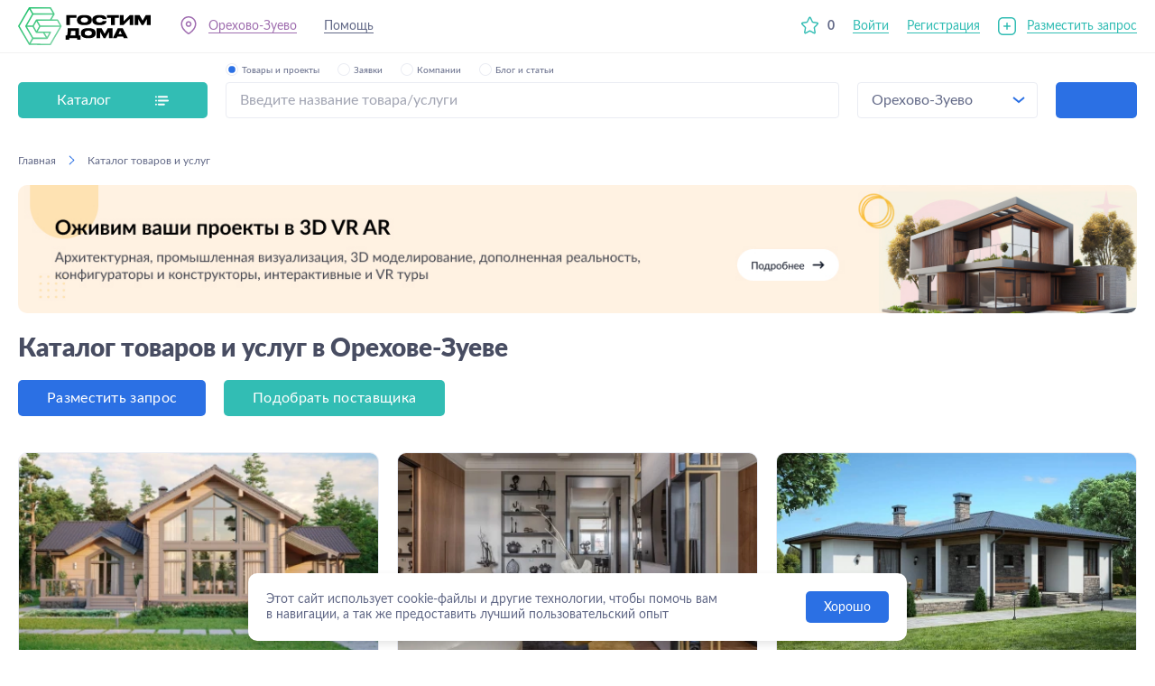

--- FILE ---
content_type: text/html; charset=utf-8
request_url: https://gostimdoma.ru/orexovo-zuevo
body_size: 33537
content:
<!DOCTYPE html><html lang="ru"><head><meta charSet="utf-8"/><meta content="width=device-width, user-scalable=no, initial-scale=1.0, maximum-scale=1.0, minimum-scale=1.0" name="viewport"/><title>GostimDoma - Каталог товаров и услуг в Орехове-Зуеве</title><meta content="all" name="robots"/><link href="https://gostimdoma.ru/orexovo-zuevo" rel="canonical"/><meta content="https://gostimdoma.ru/orexovo-zuevo" property="og:url"/><meta name="next-head-count" content="6"/><meta content="notranslate" name="google"/><meta content="CEBLX5iQXVyLXWln1wAYMEqvFZu_WBgSx1-b3ynSHP8" name="google-site-verification"/><meta content="ru" http-equiv="Content-Language"/><link href="/favicon.svg" rel="shortcut icon" sizes="any" type="image/svg+xml"/><link href="/favicon.ico" rel="icon" sizes="32x32" type="image/x-icon"/><link href="/favicon-16x16.png" rel="icon" sizes="16x16" type="image/png"/><link href="/apple-touch-icon.png" rel="apple-touch-icon" sizes="180x180"/><link href="/apple-touch-icon-precomposed.png" rel="apple-touch-icon-precomposed" sizes="180x180"/><meta content="/logo.jpg" property="og:image"/><link rel="preload" href="/_next/static/css/ee25055046041749.css" as="style"/><link rel="stylesheet" href="/_next/static/css/ee25055046041749.css" data-n-g=""/><link rel="preload" href="/_next/static/css/2dbc792e7275dab7.css" as="style"/><link rel="stylesheet" href="/_next/static/css/2dbc792e7275dab7.css" data-n-p=""/><link rel="preload" href="/_next/static/css/700dd520eb55e331.css" as="style"/><link rel="stylesheet" href="/_next/static/css/700dd520eb55e331.css" data-n-p=""/><link rel="preload" href="/_next/static/css/144bd82a0d453de0.css" as="style"/><link rel="stylesheet" href="/_next/static/css/144bd82a0d453de0.css" data-n-p=""/><noscript data-n-css=""></noscript><script defer="" nomodule="" src="/_next/static/chunks/polyfills-5cd94c89d3acac5f.js"></script><script src="/_next/static/chunks/webpack-cffecf1a7d836c09.js" defer=""></script><script src="/_next/static/chunks/framework-79bce4a3a540b080.js" defer=""></script><script src="/_next/static/chunks/main-02d79fe8c2a509ed.js" defer=""></script><script src="/_next/static/chunks/pages/_app-a644de1d96bc5ef5.js" defer=""></script><script src="/_next/static/chunks/1914-b97bf993b7a75a11.js" defer=""></script><script src="/_next/static/chunks/5344-26f717fc49b3880c.js" defer=""></script><script src="/_next/static/chunks/5406-65a7aac1d93b314d.js" defer=""></script><script src="/_next/static/chunks/9798-60dbb69fc63aa853.js" defer=""></script><script src="/_next/static/chunks/5195-f2e060be147a809a.js" defer=""></script><script src="/_next/static/chunks/6940-c438feb6325c6e7a.js" defer=""></script><script src="/_next/static/chunks/2766-9503bb5fb8c5bae8.js" defer=""></script><script src="/_next/static/chunks/4098-8d9da82e7324571a.js" defer=""></script><script src="/_next/static/chunks/3137-0ff522605739ff3e.js" defer=""></script><script src="/_next/static/chunks/4590-856a074bafd5eea1.js" defer=""></script><script src="/_next/static/chunks/8319-df6f8e7bb74ebed8.js" defer=""></script><script src="/_next/static/chunks/538-967cdc9c9063915a.js" defer=""></script><script src="/_next/static/chunks/6083-3656b82e447677f4.js" defer=""></script><script src="/_next/static/chunks/8419-27dbf5ff7ca6d47f.js" defer=""></script><script src="/_next/static/chunks/pages/%5BlocationCode%5D-b0277a682eb6facc.js" defer=""></script><script src="/_next/static/mQiayW8vE0sBUd62QZtZG/_buildManifest.js" defer=""></script><script src="/_next/static/mQiayW8vE0sBUd62QZtZG/_ssgManifest.js" defer=""></script><script src="/_next/static/mQiayW8vE0sBUd62QZtZG/_middlewareManifest.js" defer=""></script></head><body><div id="__next" data-reactroot=""><div class="wrap_Du5mXd"><header class="header_Os626i"><div class="container_i4Si7A"><div class="grid_ObdtrY"><a class="logo_tj8cLp" href="/"></a><div class="menu_kWBhkP"><div class="left_Z-E4LX"><span class="geoLink_OrR0x4 item_eb2MSO link_KpsK3t"><div class="contPopover_9Ijn0a"><span class="under_eqB-Rm">Вся Россия</span><div class="anim_2ItekR anim_xAknYb slideUpMini_ovmf0o hide_gDqnGb"></div></div></span><a class="item_eb2MSO itemDesktop_BR8ZHu link_KpsK3t under_mBVDwJ" href="/support">Помощь</a></div></div></div></div><div class="burger_5Nh3tH burgerForChat_2GTCbN"><div class="item_XsEPVe"></div><div class="item_XsEPVe"></div><div class="item_XsEPVe"></div></div><div class="mobileOverlay_iK-sxv"></div><div class="wrap_hpdhVM mobileMenu_hnL-Ha" data-scroll=""><div class="close_69Uszg close_pfTLAy default_orNbCz"></div><div class="mobileTop_IBF-DU"></div><div class="mobileCont_PZ00IR" data-scroll=""><a class="linkButton_-Bahc0" href="/demand/new"><button class="button_m9plnk button_vf2n8W light_35wkK5 large_YEk0ly full_nvlKUP plus_67KARF" type="button">Разместить запрос</button></a><button class="button_m9plnk button_vf2n8W buttonProviders_zVZmJ9 light_35wkK5 large_YEk0ly full_nvlKUP" type="button">Подобрать поставщика</button><div class="linkItem_83ORrw"><span><a class="link-dark-no-under mobileLabel_tfGqRJ" href="/favorites">Избранное</a><span class="mobileNum_WwLbA4">0</span></span></div><div class="mobileLinks_4PMFFy"><a class="item_eb2MSO link-dark-no-under" href="/blog">Блог и статьи</a><a class="item_eb2MSO link-dark-no-under" href="/support">Помощь</a></div></div></div></header><main class="wrap_vxKOXX"><section class="wrap_PP5lU0"><div class="container_i4Si7A cont_u2RpY-"><div class="grid_it5Joc"><div class="catalog_dOpkYf"><div class="button_zWr6Zq"><span>Каталог</span><div class="ico_Z0yY0B"></div></div></div><form class="wrap_VFZMH2"><div class="top_YDonam"><div class="topWrap_0JZme9"><div class="topCont_oVrV8p"><div class="wrap_1BcBmO radio_g1oIOO active_8PDt5X"><input type="radio" checked="" class="input_QHTExT"/><div class="radio_cUJxY7"></div><div class="label_us-yQM">Товары и проекты</div></div><div class="wrap_1BcBmO radio_g1oIOO"><input type="radio" class="input_QHTExT"/><div class="radio_cUJxY7"></div><div class="label_us-yQM">Заявки</div></div><div class="wrap_1BcBmO radio_g1oIOO"><input type="radio" class="input_QHTExT"/><div class="radio_cUJxY7"></div><div class="label_us-yQM">Компании</div></div><div class="wrap_1BcBmO radio_g1oIOO"><input type="radio" class="input_QHTExT"/><div class="radio_cUJxY7"></div><div class="label_us-yQM">Блог и статьи</div></div></div></div></div><div class="form_vtiAFw"><div><div class="wrap_Lsymv5"><input type="text" autoComplete="off" class="input_48b4PM border_Ufdwz2" data-focus="false" placeholder="Введите название товара/услуги" value=""/></div></div><div class="select_c-33L5"><span>Вся Россия</span></div><button class="button_m9plnk button_cSNxDB blue_0g9A1q" type="submit"></button></div><div class="anim_2ItekR anim_pW2QS6 scaleInMini_MQiVLB hide_gDqnGb" style="transition-duration:100ms"></div></form></div></div></section><section class="page_oGlL0J"><div class="container_i4Si7A cont_u2RpY-"><div class="wrap_yTzPsa"><div class="cont_7lIBML" itemscope="" itemType="http://schema.org/BreadcrumbList"><div class="item_G4nDdT" itemProp="itemListElement" itemscope="" itemType="http://schema.org/ListItem"><a class="link_6zc4WW" itemProp="item" href="/"><span itemProp="name">Главная</span></a><span class="separator_4eS8-q"></span><meta content="1" itemProp="position"/></div><div class="item_G4nDdT" itemProp="itemListElement" itemscope="" itemType="http://schema.org/ListItem"><span class="noLink_rw7HeW" itemProp="item">Каталог товаров и услуг</span><meta content="2" itemProp="position"/></div></div><a class="back_-wsV8e back_ol5jkb link_6zc4WW" href="/"><span>Главная</span></a></div><a class="banner_xQFP-Y" href="https://3d.gostimdoma.ru/?utm_source=osn_site_banner"></a><div name="h1"><h1>Каталог товаров и услуг в Орехове-Зуеве</h1></div><div class="topButtons_EMv9IN"><a href="/demand/new"><button class="button_m9plnk buttonNewDemand_kgYk1t blue_0g9A1q large_YEk0ly" type="button">Разместить запрос</button></a><button class="button_m9plnk buttonSelectSupplier_vQ-K9R green_CIiMti large_YEk0ly" type="button">Подобрать поставщика</button></div><div class="categories_Vof5In notSlider_QwW3Xy"><div class="slider_VpF-Dj sliderWrap_a4xpI3"><div class="button_jiRoxc buttons_uf6YJM prev_hx5nIU"></div><div class="button_jiRoxc buttons_uf6YJM next_RWUTNt"></div><div class="swiper swiper_ns5qRJ slider_FaFI5T"><div class="swiper-wrapper"><div class="swiper-slide"><div class="wrap_4HFG-g"><a class="image_Yi9pk- noImage_lv8IGT" href="/orexovo-zuevo/stroitelstvo_domov_ban"><img alt="Дома и бани" loading="lazy" src="https://back.glavorgstroy.ru/api/resize_image/450/null/327454.webp"/></a><div class="cont_Ir8TGI"><a class="title_Bb3Xna" href="/orexovo-zuevo/stroitelstvo_domov_ban">Дома и бани</a><div class="tags_6n0CDb"><a class="tag_WKEJcd tag_9Xtld0 default_TjrVPL large_8zg-rT" href="/rossiya/stroitelstvo_domov_ban/uslugi_stroitelstva">Услуги строительства</a><a class="tag_WKEJcd tag_9Xtld0 default_TjrVPL large_8zg-rT" href="/rossiya/stroitelstvo_domov_ban/individualnoe_proektirovanie">Индивидуальное проектирование</a><span class="ellipsis_uiSniS hide_fcDZ-t"><a class="tag_WKEJcd tag_9Xtld0 white_EfGQf5 large_8zg-rT" href="/orexovo-zuevo/stroitelstvo_domov_ban">Перейти в раздел</a></span></div></div></div></div><div class="swiper-slide"><div class="wrap_4HFG-g"><a class="image_Yi9pk- noImage_lv8IGT" href="/orexovo-zuevo/mebel"><img alt="Мебель и интерьер" loading="lazy" src="https://back.glavorgstroy.ru/api/resize_image/450/null/451415.webp"/></a><div class="cont_Ir8TGI"><a class="title_Bb3Xna" href="/orexovo-zuevo/mebel">Мебель и интерьер</a><div class="tags_6n0CDb"><a class="tag_WKEJcd tag_9Xtld0 default_TjrVPL large_8zg-rT" href="/rossiya/mebel/spalnie_systemy">Спальные системы</a><a class="tag_WKEJcd tag_9Xtld0 default_TjrVPL large_8zg-rT" href="/rossiya/mebel/divani_kresla">Диваны и кресла</a><a class="tag_WKEJcd tag_9Xtld0 default_TjrVPL large_8zg-rT" href="/rossiya/mebel/stoly">Столы</a><a class="tag_WKEJcd tag_9Xtld0 default_TjrVPL large_8zg-rT" href="/rossiya/mebel/stulya">Стулья</a><a class="tag_WKEJcd tag_9Xtld0 default_TjrVPL large_8zg-rT" href="/rossiya/mebel/hranenie">Хранение</a><span class="ellipsis_uiSniS hide_fcDZ-t"><a class="tag_WKEJcd tag_9Xtld0 white_EfGQf5 large_8zg-rT" href="/orexovo-zuevo/mebel">Перейти в раздел</a></span></div></div></div></div><div class="swiper-slide"><div class="wrap_4HFG-g"><a class="image_Yi9pk- noImage_lv8IGT" href="/orexovo-zuevo/gotovye_proekty"><img alt="Готовые проекты" loading="lazy" src="https://back.glavorgstroy.ru/api/resize_image/450/null/287666.webp"/></a><div class="cont_Ir8TGI"><a class="title_Bb3Xna" href="/orexovo-zuevo/gotovye_proekty">Готовые проекты</a><div class="tags_6n0CDb"><a class="tag_WKEJcd tag_9Xtld0 default_TjrVPL large_8zg-rT" href="/rossiya/gotovye_proekty/postroennie_s_uchastkom">Построенные дома на продажу</a><a class="tag_WKEJcd tag_9Xtld0 default_TjrVPL large_8zg-rT" href="/rossiya/gotovye_proekty/derevyannye_doma">Проекты деревянных домов</a><a class="tag_WKEJcd tag_9Xtld0 default_TjrVPL large_8zg-rT" href="/rossiya/gotovye_proekty/kirpichnye_doma">Проекты кирпичных и блочных домов</a><a class="tag_WKEJcd tag_9Xtld0 default_TjrVPL large_8zg-rT" href="/rossiya/gotovye_proekty/karkasnye_doma">Проекты каркасных домов</a><a class="tag_WKEJcd tag_9Xtld0 default_TjrVPL large_8zg-rT" href="/rossiya/gotovye_proekty/doma_iz_sip_panelei">Проекты домов из СИП панелей</a><span class="ellipsis_uiSniS hide_fcDZ-t"><a class="tag_WKEJcd tag_9Xtld0 white_EfGQf5 large_8zg-rT" href="/orexovo-zuevo/gotovye_proekty">Перейти в раздел</a></span></div></div></div></div><div class="swiper-slide"><div class="wrap_4HFG-g"><a class="image_Yi9pk- noImage_lv8IGT" href="/orexovo-zuevo/otdelocnye_materialy"><img alt="Отделочные материалы" loading="lazy" src="https://back.glavorgstroy.ru/api/resize_image/450/null/671.webp"/></a><div class="cont_Ir8TGI"><a class="title_Bb3Xna" href="/orexovo-zuevo/otdelocnye_materialy">Отделочные материалы</a><div class="tags_6n0CDb"><a class="tag_WKEJcd tag_9Xtld0 default_TjrVPL large_8zg-rT" href="/rossiya/otdelocnye_materialy/lakokrasocnye_materialy">Лакокрасочные материалы</a><a class="tag_WKEJcd tag_9Xtld0 default_TjrVPL large_8zg-rT" href="/rossiya/otdelocnye_materialy/plitka_i_kamni">Плитка и камни</a><a class="tag_WKEJcd tag_9Xtld0 default_TjrVPL large_8zg-rT" href="/rossiya/otdelocnye_materialy/napolnye_pokrytiya">Напольные покрытия</a><a class="tag_WKEJcd tag_9Xtld0 default_TjrVPL large_8zg-rT" href="/rossiya/otdelocnye_materialy/potolki">Потолки</a><a class="tag_WKEJcd tag_9Xtld0 default_TjrVPL large_8zg-rT" href="/rossiya/otdelocnye_materialy/oboi">Обои</a><span class="ellipsis_uiSniS hide_fcDZ-t"><a class="tag_WKEJcd tag_9Xtld0 white_EfGQf5 large_8zg-rT" href="/orexovo-zuevo/otdelocnye_materialy">Перейти в раздел</a></span></div></div></div></div><div class="swiper-slide"><div class="wrap_4HFG-g"><a class="image_Yi9pk- noImage_lv8IGT" href="/orexovo-zuevo/stroimaterialy"><img alt="Стройматериалы" loading="lazy" src="https://back.glavorgstroy.ru/api/resize_image/450/null/669.webp"/></a><div class="cont_Ir8TGI"><a class="title_Bb3Xna" href="/orexovo-zuevo/stroimaterialy">Стройматериалы</a><div class="tags_6n0CDb"><a class="tag_WKEJcd tag_9Xtld0 default_TjrVPL large_8zg-rT" href="/rossiya/stroimaterialy/beton_zbi">Бетон, ЖБИ</a><a class="tag_WKEJcd tag_9Xtld0 default_TjrVPL large_8zg-rT" href="/rossiya/stroimaterialy/armiruyushhie_materialy">Армирующие материалы</a><a class="tag_WKEJcd tag_9Xtld0 default_TjrVPL large_8zg-rT" href="/rossiya/stroimaterialy/geomaterialy">Геоматериалы</a><a class="tag_WKEJcd tag_9Xtld0 default_TjrVPL large_8zg-rT" href="/rossiya/stroimaterialy/krovelnye_materialy">Кровельные материалы</a><a class="tag_WKEJcd tag_9Xtld0 default_TjrVPL large_8zg-rT" href="/rossiya/stroimaterialy/krepezi">Крепежи</a><span class="ellipsis_uiSniS hide_fcDZ-t"><a class="tag_WKEJcd tag_9Xtld0 white_EfGQf5 large_8zg-rT" href="/orexovo-zuevo/stroimaterialy">Перейти в раздел</a></span></div></div></div></div><div class="swiper-slide"><div class="wrap_4HFG-g"><a class="image_Yi9pk- noImage_lv8IGT" href="/orexovo-zuevo/okna_dveri_vorota"><img alt="Заборы, ворота, окна, двери, лестницы" loading="lazy" src="https://back.glavorgstroy.ru/api/resize_image/450/null/491397.webp"/></a><div class="cont_Ir8TGI"><a class="title_Bb3Xna" href="/orexovo-zuevo/okna_dveri_vorota">Заборы, ворота, окна, двери, лестницы</a><div class="tags_6n0CDb"><a class="tag_WKEJcd tag_9Xtld0 default_TjrVPL large_8zg-rT" href="/rossiya/okna_dveri_vorota/dveri">Двери</a><a class="tag_WKEJcd tag_9Xtld0 default_TjrVPL large_8zg-rT" href="/rossiya/okna_dveri_vorota/lestnicy">Лестницы</a><a class="tag_WKEJcd tag_9Xtld0 default_TjrVPL large_8zg-rT" href="/rossiya/okna_dveri_vorota/okna_steklo">Окна, стекло</a><a class="tag_WKEJcd tag_9Xtld0 default_TjrVPL large_8zg-rT" href="/rossiya/okna_dveri_vorota/zabory_kalitki_vorota">Заборы, калитки, ворота</a><a class="tag_WKEJcd tag_9Xtld0 default_TjrVPL large_8zg-rT" href="/rossiya/okna_dveri_vorota/rolstavni_rollety">Рольставни, роллеты</a><span class="ellipsis_uiSniS hide_fcDZ-t"><a class="tag_WKEJcd tag_9Xtld0 white_EfGQf5 large_8zg-rT" href="/orexovo-zuevo/okna_dveri_vorota">Перейти в раздел</a></span></div></div></div></div><div class="swiper-slide"><div class="wrap_4HFG-g"><a class="image_Yi9pk- noImage_lv8IGT" href="/orexovo-zuevo/instrumenty_i_oborudovanie"><img alt="Инструменты и оборудование" loading="lazy" src="https://back.glavorgstroy.ru/api/resize_image/450/null/672.webp"/></a><div class="cont_Ir8TGI"><a class="title_Bb3Xna" href="/orexovo-zuevo/instrumenty_i_oborudovanie">Инструменты и оборудование</a><div class="tags_6n0CDb"><a class="tag_WKEJcd tag_9Xtld0 default_TjrVPL large_8zg-rT" href="/rossiya/instrumenty_i_oborudovanie/izmeritelnyi_instrument">Измерительный инструмент</a><a class="tag_WKEJcd tag_9Xtld0 default_TjrVPL large_8zg-rT" href="/rossiya/instrumenty_i_oborudovanie/malyarno_stukaturnyi_instrument">Малярно-штукатурный инструмент</a><a class="tag_WKEJcd tag_9Xtld0 default_TjrVPL large_8zg-rT" href="/rossiya/instrumenty_i_oborudovanie/promyslennoe_oborudovanie">Промышленное оборудование</a><a class="tag_WKEJcd tag_9Xtld0 default_TjrVPL large_8zg-rT" href="/rossiya/instrumenty_i_oborudovanie/elektroinstrument">Электроинструмент</a><a class="tag_WKEJcd tag_9Xtld0 default_TjrVPL large_8zg-rT" href="/rossiya/instrumenty_i_oborudovanie/rasxodnye_materialy_dlya_stroitelnogo_oborudovaniya">Расходные материалы для строительного оборудования</a><span class="ellipsis_uiSniS hide_fcDZ-t"><a class="tag_WKEJcd tag_9Xtld0 white_EfGQf5 large_8zg-rT" href="/orexovo-zuevo/instrumenty_i_oborudovanie">Перейти в раздел</a></span></div></div></div></div><div class="swiper-slide"><div class="wrap_4HFG-g"><a class="image_Yi9pk- noImage_lv8IGT" href="/orexovo-zuevo/stroitelnie_uslugi"><img alt="Другие услуги" loading="lazy" src="https://back.glavorgstroy.ru/api/resize_image/450/null/287700.webp"/></a><div class="cont_Ir8TGI"><a class="title_Bb3Xna" href="/orexovo-zuevo/stroitelnie_uslugi">Другие услуги</a><div class="tags_6n0CDb"><a class="tag_WKEJcd tag_9Xtld0 default_TjrVPL large_8zg-rT" href="/rossiya/stroitelnie_uslugi/design_interior">Дизайн интерьера</a><a class="tag_WKEJcd tag_9Xtld0 default_TjrVPL large_8zg-rT" href="/rossiya/stroitelnie_uslugi/mebel_na_zakaz">Изготовление мебели на заказ</a><a class="tag_WKEJcd tag_9Xtld0 default_TjrVPL large_8zg-rT" href="/rossiya/stroitelnie_uslugi/stroitelystvo-kommercheskoi-nedvizhimosti">Строительство коммерческой недвижимости</a><a class="tag_WKEJcd tag_9Xtld0 default_TjrVPL large_8zg-rT" href="/rossiya/stroitelnie_uslugi/proektirovanir-i-documentaciya">Проектирование, документация, технадзор</a><a class="tag_WKEJcd tag_9Xtld0 default_TjrVPL large_8zg-rT" href="/rossiya/stroitelnie_uslugi/transportnie_uslugi_spectehnika">Транспортные услуги и спецтехника</a><span class="ellipsis_uiSniS hide_fcDZ-t"><a class="tag_WKEJcd tag_9Xtld0 white_EfGQf5 large_8zg-rT" href="/orexovo-zuevo/stroitelnie_uslugi">Перейти в раздел</a></span></div></div></div></div><div class="swiper-slide"><div class="wrap_4HFG-g"><a class="image_Yi9pk- noImage_lv8IGT" href="/orexovo-zuevo/inzhenernye_sistemy"><img alt="Инженерные системы" loading="lazy" src="https://back.glavorgstroy.ru/api/resize_image/450/null/290723.webp"/></a><div class="cont_Ir8TGI"><a class="title_Bb3Xna" href="/orexovo-zuevo/inzhenernye_sistemy">Инженерные системы</a><div class="tags_6n0CDb"><a class="tag_WKEJcd tag_9Xtld0 default_TjrVPL large_8zg-rT" href="/rossiya/inzhenernye_sistemy/bezopasnost">Безопасность</a><a class="tag_WKEJcd tag_9Xtld0 default_TjrVPL large_8zg-rT" href="/rossiya/inzhenernye_sistemy/systemy_otopleniya">Системы отопления</a><a class="tag_WKEJcd tag_9Xtld0 default_TjrVPL large_8zg-rT" href="/rossiya/inzhenernye_sistemy/ventilyacia">Кондиционеры и вентиляция</a><a class="tag_WKEJcd tag_9Xtld0 default_TjrVPL large_8zg-rT" href="/rossiya/inzhenernye_sistemy/santehnika">Сантехника и санфаянс</a><a class="tag_WKEJcd tag_9Xtld0 default_TjrVPL large_8zg-rT" href="/rossiya/inzhenernye_sistemy/teplye_poly">Теплые полы</a><span class="ellipsis_uiSniS hide_fcDZ-t"><a class="tag_WKEJcd tag_9Xtld0 white_EfGQf5 large_8zg-rT" href="/orexovo-zuevo/inzhenernye_sistemy">Перейти в раздел</a></span></div></div></div></div><div class="swiper-slide"><div class="wrap_4HFG-g"><a class="image_Yi9pk- noImage_lv8IGT" href="/orexovo-zuevo/vse_dlya_bani_sauny"><img alt="Все для бань и саун" loading="lazy" src="https://back.glavorgstroy.ru/api/resize_image/450/null/287664.webp"/></a><div class="cont_Ir8TGI"><a class="title_Bb3Xna" href="/orexovo-zuevo/vse_dlya_bani_sauny">Все для бань и саун</a><div class="tags_6n0CDb"><a class="tag_WKEJcd tag_9Xtld0 default_TjrVPL large_8zg-rT" href="/rossiya/vse_dlya_bani_sauny/pechi_dlya_ban_saun">Печи для бань и саун</a><a class="tag_WKEJcd tag_9Xtld0 default_TjrVPL large_8zg-rT" href="/rossiya/vse_dlya_bani_sauny/aksessuary_dlya_ban_i_saun">Аксессуары для бань и саун</a><a class="tag_WKEJcd tag_9Xtld0 default_TjrVPL large_8zg-rT" href="/rossiya/vse_dlya_bani_sauny/oborudovanie_dlya_bani">Оборудование для бань и саун</a><a class="tag_WKEJcd tag_9Xtld0 default_TjrVPL large_8zg-rT" href="/rossiya/vse_dlya_bani_sauny/mebel_dlya_ban_i_saun">Мебель для бань и саун</a><a class="tag_WKEJcd tag_9Xtld0 default_TjrVPL large_8zg-rT" href="/rossiya/vse_dlya_bani_sauny/osveschenie_dlya_ban_i_saun">Освещение для бань и саун</a><span class="ellipsis_uiSniS hide_fcDZ-t"><a class="tag_WKEJcd tag_9Xtld0 white_EfGQf5 large_8zg-rT" href="/orexovo-zuevo/vse_dlya_bani_sauny">Перейти в раздел</a></span></div></div></div></div><div class="swiper-slide"><div class="wrap_4HFG-g"><a class="image_Yi9pk- noImage_lv8IGT" href="/orexovo-zuevo/vse_dlya_dachi_i_sada"><img alt="Все для дачи и сада" loading="lazy" src="https://back.glavorgstroy.ru/api/resize_image/450/null/369007.webp"/></a><div class="cont_Ir8TGI"><a class="title_Bb3Xna" href="/orexovo-zuevo/vse_dlya_dachi_i_sada">Все для дачи и сада</a><div class="tags_6n0CDb"><a class="tag_WKEJcd tag_9Xtld0 default_TjrVPL large_8zg-rT" href="/rossiya/vse_dlya_dachi_i_sada/dekor_dlya_sada">Декор для сада</a><a class="tag_WKEJcd tag_9Xtld0 default_TjrVPL large_8zg-rT" href="/rossiya/vse_dlya_dachi_i_sada/sadovaya_texnika">Садовая техника</a><a class="tag_WKEJcd tag_9Xtld0 default_TjrVPL large_8zg-rT" href="/rossiya/vse_dlya_dachi_i_sada/sadovyi_instrument_i_inventar">Садовый инструмент и инвентарь</a><a class="tag_WKEJcd tag_9Xtld0 default_TjrVPL large_8zg-rT" href="/rossiya/vse_dlya_dachi_i_sada/sadovaya_mebel">Садовая мебель</a><a class="tag_WKEJcd tag_9Xtld0 default_TjrVPL large_8zg-rT" href="/rossiya/vse_dlya_dachi_i_sada/osveschenie_dlya_sada">Освещение для сада</a><span class="ellipsis_uiSniS hide_fcDZ-t"><a class="tag_WKEJcd tag_9Xtld0 white_EfGQf5 large_8zg-rT" href="/orexovo-zuevo/vse_dlya_dachi_i_sada">Перейти в раздел</a></span></div></div></div></div></div></div></div></div><div class="wrap_UySq2m"><div class="wrap_fAmV8z headerBlock_GMZeMw"><h2 class="h2_vgGmlH">Новые проверенные поставщики</h2><div class="buttons_nLvrlf"><button class="button_m9plnk button_tAwp84 buttonFirst_RZlyML light_35wkK5 large_YEk0ly plus_67KARF" type="button">Стать поставщиком</button><span class="link_kb37Nq button_tAwp84"><button class="button_m9plnk button_tAwp84 buttonAll_uSLbPL light_35wkK5 large_YEk0ly" type="button">Все поставщики</button></span></div></div><div class="sliderCont_BzWpis"><div class=""><div class="slider_VpF-Dj suppliers_QusFaz"><div class="button_jiRoxc prev_hx5nIU"></div><div class="button_jiRoxc next_RWUTNt"></div><div class="swiper swiper_ns5qRJ"><div class="swiper-wrapper"><div class="swiper-slide"><div class="wrap_nJ8Hor"><a class="link_r1GCR6" href="/company/20468"></a><div class="image_MJAnfw"><img alt="" loading="lazy" src="https://s3.timeweb.com/4120b076-upload-01/494663/мер2.jpg"/></div><div class="titleWrapper_EFJ-sD"><div class="title_cqzTZ1">ООО “МЕРИСТЕМА-Н”</div><div class="favorites_Bamoc1 favorites_-bNW-U"></div></div><div class="cont_0EAQLu"><div class="text_we-DZT"><span>Регион: <span class="bold_sZXgn3">Нижний Новгород</span></span><span>Юридическое лицо</span></div></div><div class="services_7oKoDF"><a class="tag_WKEJcd tag_FwcwOY white_EfGQf5 default_TjrVPL" href="/rossiya/vse_dlya_dachi_i_sada/sadovaya_texnika">Садовая техника</a><a class="tag_WKEJcd tag_FwcwOY white_EfGQf5 default_TjrVPL" href="/rossiya/vse_dlya_dachi_i_sada/dekor_dlya_sada">Декор для сада</a><a class="tag_WKEJcd tag_FwcwOY white_EfGQf5 default_TjrVPL" href="/company/20468">Смотреть все</a></div></div></div><div class="swiper-slide"><div class="wrap_nJ8Hor"><a class="link_r1GCR6" href="/company/20463"></a><div class="image_MJAnfw"><img alt="" loading="lazy" src="/_next/static/media/default-image.f6a12bbc.svg"/></div><div class="titleWrapper_EFJ-sD"><div class="title_cqzTZ1">ООО Art Pallet</div><div class="favorites_Bamoc1 favorites_-bNW-U"></div></div><div class="cont_0EAQLu"><div class="text_we-DZT"><span>Регион: <span class="bold_sZXgn3">Подольск</span></span><span>Юридическое лицо</span></div></div><div class="services_7oKoDF"><a class="tag_WKEJcd tag_FwcwOY white_EfGQf5 default_TjrVPL" href="/rossiya/stroitelnie_uslugi/transportnie_uslugi_spectehnika/containery">Контейнеры</a></div></div></div><div class="swiper-slide"><div class="wrap_nJ8Hor"><a class="link_r1GCR6" href="/company/20441"></a><div class="image_MJAnfw"><img alt="" loading="lazy" src="https://s3.timeweb.com/4120b076-upload-01/494639/лого-кзжби-1-копия-1-(1).png"/></div><div class="titleWrapper_EFJ-sD"><div class="title_cqzTZ1">АО &quot;КЗЖБИ&quot;</div><div class="favorites_Bamoc1 favorites_-bNW-U"></div></div><div class="cont_0EAQLu"><div class="text_we-DZT"><span>Регион: <span class="bold_sZXgn3">Кропоткин</span></span><span>Юридическое лицо</span></div></div><div class="services_7oKoDF"><a class="tag_WKEJcd tag_FwcwOY white_EfGQf5 default_TjrVPL" href="/rossiya/stroimaterialy/armiruyushhie_materialy">Армирующие материалы</a><a class="tag_WKEJcd tag_FwcwOY white_EfGQf5 default_TjrVPL" href="/rossiya/stroimaterialy/beton_zbi/bloki_fbs">Блоки ФБС</a><a class="tag_WKEJcd tag_FwcwOY white_EfGQf5 default_TjrVPL" href="/company/20441">Смотреть все</a></div></div></div><div class="swiper-slide"><div class="wrap_nJ8Hor"><a class="link_r1GCR6" href="/company/20413"></a><div class="image_MJAnfw"><img alt="" loading="lazy" src="https://s3.timeweb.com/4120b076-upload-01/494579/klimato_logo.png"/></div><div class="titleWrapper_EFJ-sD"><div class="title_cqzTZ1">Климато</div><div class="favorites_Bamoc1 favorites_-bNW-U"></div></div><div class="cont_0EAQLu"><div class="text_we-DZT"><span>Регион: <span class="bold_sZXgn3">Москва</span></span><span>Юридическое лицо</span></div></div><div class="services_7oKoDF"><a class="tag_WKEJcd tag_FwcwOY white_EfGQf5 default_TjrVPL" href="/rossiya/instrumenty_i_oborudovanie/promyslennoe_oborudovanie">Промышленное оборудование</a></div></div></div><div class="swiper-slide"><div class="wrap_nJ8Hor"><a class="link_r1GCR6" href="/company/20408"></a><div class="image_MJAnfw"><img alt="" loading="lazy" src="https://s3.timeweb.com/4120b076-upload-01/494574/logo2.jpg"/></div><div class="titleWrapper_EFJ-sD"><div class="title_cqzTZ1">Магазин дверей Двери торг</div><div class="favorites_Bamoc1 favorites_-bNW-U"></div></div><div class="cont_0EAQLu"><div class="text_we-DZT"><span>Регион: <span class="bold_sZXgn3">Красноярск</span></span><span>Индивидуальный предприниматель</span></div></div><div class="services_7oKoDF"><a class="tag_WKEJcd tag_FwcwOY white_EfGQf5 default_TjrVPL" href="/rossiya/okna_dveri_vorota/dveri/mezhkomnatnye_dveri">Межкомнатные двери</a><a class="tag_WKEJcd tag_FwcwOY white_EfGQf5 default_TjrVPL" href="/rossiya/okna_dveri_vorota/dveri/vhodnye_dveri">Входные двери</a><a class="tag_WKEJcd tag_FwcwOY white_EfGQf5 default_TjrVPL" href="/rossiya/okna_dveri_vorota/dveri/arki_mezhkomnatnye">Арки межкомнатные</a></div></div></div><div class="swiper-slide"><div class="wrap_nJ8Hor"><a class="link_r1GCR6" href="/company/20401"></a><div class="image_MJAnfw"><img alt="" loading="lazy" src="https://s3.timeweb.com/4120b076-upload-01/494569/дорхан-торговый-дом.jpg"/></div><div class="titleWrapper_EFJ-sD"><div class="title_cqzTZ1">Торговый Дом ДорХан</div><div class="favorites_Bamoc1 favorites_-bNW-U"></div></div><div class="cont_0EAQLu"><div class="text_we-DZT"><span>Регион: <span class="bold_sZXgn3">Казань</span></span><span>Юридическое лицо</span></div></div><div class="services_7oKoDF"><a class="tag_WKEJcd tag_FwcwOY white_EfGQf5 default_TjrVPL" href="/rossiya/okna_dveri_vorota/zabory_kalitki_vorota/vorota_kalitki">Ворота и калитки</a></div></div></div><div class="swiper-slide"><div class="wrap_nJ8Hor"><a class="link_r1GCR6" href="/company/20399"></a><div class="image_MJAnfw"><img alt="" loading="lazy" src="https://s3.timeweb.com/4120b076-upload-01/494564/знаковая-версия-2-c-фоном.png"/></div><div class="titleWrapper_EFJ-sD"><div class="title_cqzTZ1">CLEVER STROY</div><div class="favorites_Bamoc1 favorites_-bNW-U"></div></div><div class="cont_0EAQLu"><div class="text_we-DZT"><span>Регион: <span class="bold_sZXgn3">Казань</span></span><span>Индивидуальный предприниматель</span></div></div><div class="services_7oKoDF"><a class="tag_WKEJcd tag_FwcwOY white_EfGQf5 default_TjrVPL" href="/rossiya/stroitelstvo_domov_ban/uslugi_stroitelstva/stroitelstvo_chastnyh_domov">Строительство частных домов</a></div></div></div><div class="swiper-slide"><div class="wrap_nJ8Hor"><a class="link_r1GCR6" href="/company/20395"></a><div class="image_MJAnfw"><img alt="" loading="lazy" src="https://s3.timeweb.com/4120b076-upload-01/494553/лого-бэк.jpg"/></div><div class="titleWrapper_EFJ-sD"><div class="title_cqzTZ1">ООО Битумная Экспортная Компания</div><div class="favorites_Bamoc1 favorites_-bNW-U"></div></div><div class="cont_0EAQLu"><div class="text_we-DZT"><span>Регион: <span class="bold_sZXgn3">Екатеринбург</span></span><span>Юридическое лицо</span></div></div><div class="services_7oKoDF"><a class="tag_WKEJcd tag_FwcwOY white_EfGQf5 default_TjrVPL" href="/rossiya/stroimaterialy/uteplenie_i_izolyaciya/gidroizolyaciya">Гидроизоляция</a><a class="tag_WKEJcd tag_FwcwOY white_EfGQf5 default_TjrVPL" href="/rossiya/stroimaterialy/uteplenie_i_izolyaciya/teploizolyaciya">Теплоизоляция</a><a class="tag_WKEJcd tag_FwcwOY white_EfGQf5 default_TjrVPL" href="/rossiya/stroimaterialy/uteplenie_i_izolyaciya/shumoizolyaciya">Шумоизоляция</a></div></div></div><div class="swiper-slide"><div class="wrap_nJ8Hor"><a class="link_r1GCR6" href="/company/20394"></a><div class="image_MJAnfw"><img alt="" loading="lazy" src="https://s3.timeweb.com/4120b076-upload-01/494552/Frame-4-(2).png"/></div><div class="titleWrapper_EFJ-sD"><div class="title_cqzTZ1">ООО ТРАНСГАЗИЗОЛЯЦИЯ</div><div class="favorites_Bamoc1 favorites_-bNW-U"></div></div><div class="cont_0EAQLu"><div class="text_we-DZT"><span>Регион: <span class="bold_sZXgn3">Екатеринбург</span></span><span>Юридическое лицо</span></div></div><div class="services_7oKoDF"><a class="tag_WKEJcd tag_FwcwOY white_EfGQf5 default_TjrVPL" href="/rossiya/stroimaterialy/uteplenie_i_izolyaciya/gidroizolyaciya">Гидроизоляция</a><a class="tag_WKEJcd tag_FwcwOY white_EfGQf5 default_TjrVPL" href="/rossiya/stroimaterialy/uteplenie_i_izolyaciya/teploizolyaciya">Теплоизоляция</a><a class="tag_WKEJcd tag_FwcwOY white_EfGQf5 default_TjrVPL" href="/rossiya/stroimaterialy/uteplenie_i_izolyaciya/shumoizolyaciya">Шумоизоляция</a></div></div></div><div class="swiper-slide"><div class="wrap_nJ8Hor"><a class="link_r1GCR6" href="/company/20393"></a><div class="image_MJAnfw"><img alt="" loading="lazy" src="https://s3.timeweb.com/4120b076-upload-01/494551/screenshot_1.jpg"/></div><div class="titleWrapper_EFJ-sD"><div class="title_cqzTZ1">ООО Пермская Битумная Компания</div><div class="favorites_Bamoc1 favorites_-bNW-U"></div></div><div class="cont_0EAQLu"><div class="text_we-DZT"><span>Регион: <span class="bold_sZXgn3">Пермь</span></span><span>Юридическое лицо</span></div></div><div class="services_7oKoDF"><a class="tag_WKEJcd tag_FwcwOY white_EfGQf5 default_TjrVPL" href="/rossiya/stroimaterialy/uteplenie_i_izolyaciya/gidroizolyaciya">Гидроизоляция</a><a class="tag_WKEJcd tag_FwcwOY white_EfGQf5 default_TjrVPL" href="/rossiya/stroimaterialy/uteplenie_i_izolyaciya/teploizolyaciya">Теплоизоляция</a><a class="tag_WKEJcd tag_FwcwOY white_EfGQf5 default_TjrVPL" href="/rossiya/stroimaterialy/uteplenie_i_izolyaciya/shumoizolyaciya">Шумоизоляция</a></div></div></div></div></div><div class="pagination_DXNXut"></div></div></div></div></div><h2 class="h2_vgGmlH featuresHeader_DY56X6">Используйте все возможности портала</h2><div class="featuresText_a-V46v">для быстрого поиска проверенных поставщиков и исполнителей</div><div class="featuresSlider_4QT9gg mb0_xVzVB6"><div class="slider_VpF-Dj full_5m7fko"><div class="button_jiRoxc buttons_-UaG9Y prev_hx5nIU"></div><div class="button_jiRoxc buttons_-UaG9Y next_RWUTNt"></div><div class="swiper swiper_ns5qRJ"><div class="swiper-wrapper"><div class="swiper-slide"><div class="wrap_7aEUNz active_Kf7wBn"><div class="block_UE5vsi"><div class="ico_dp-saz" style="background-image:url(https://s3\.timeweb\.com/4120b076-upload-01/621/feature2\.svg)"></div><div class="title_fE1sto">Подбор поставщиков</div><div class="items_QJtMzk"><div class="wrap_kAe-pe">Подбирает поставщика или подрядчиков по заданным вами параметрам</div><div class="wrap_kAe-pe">Так же доступен самостоятельный поиск по каталогу поставщиков товаров и услуг с простой и удобной фильтрацией</div><div class="wrap_kAe-pe">По услугам в подборе доступны: компании, бригады, мастера. По материалам: поставщики, дилеры, оптовики и производители</div></div><div class="image_VsgNaM"><img alt="" loading="lazy" src="https://s3.timeweb.com/4120b076-upload-01/290677/Group-435.png"/></div></div></div></div><div class="swiper-slide"><div class="wrap_7aEUNz"><div class="block_UE5vsi"><div class="ico_dp-saz" style="background-image:url(https://s3\.timeweb\.com/4120b076-upload-01/624/feature3\.svg)"></div><div class="title_fE1sto">Чат</div><div class="items_QJtMzk"><div class="wrap_kAe-pe">Используйте удобный и многофункциональный чат для обсуждения деталей сотрудничества</div><div class="wrap_kAe-pe">Решайте в нем рабочие вопросы при строительстве дома, закупке стройматериалов или другие задачи, а личные оставьте в привычных мессенджерах</div><div class="wrap_kAe-pe">Отправляйте документы, проекты, сметы, фото с объекта</div></div><div class="image_VsgNaM"><img alt="" loading="lazy" src="https://s3.timeweb.com/4120b076-upload-01/290675/Group-429.png"/></div></div></div></div><div class="swiper-slide"><div class="wrap_7aEUNz"><div class="block_UE5vsi"><div class="ico_dp-saz" style="background-image:url(https://s3\.timeweb\.com/4120b076-upload-01/618/feature1\.svg)"></div><div class="title_fE1sto">Рейтинги</div><div class="items_QJtMzk"><div class="wrap_kAe-pe">Оценивается на основе внутренних и внешних данных поставщика или исполнителя</div><div class="wrap_kAe-pe">Внешние данные собираются из официальных источников: Сведения из ЕГРЮЛ, ЕГРИП и специальных реестров ФНС, РОССТАТ и др.</div><div class="wrap_kAe-pe">Внутренние данные учитывают качество наполнения каталога, количество выполненных работ, статей в блоге и других параметров</div></div><div class="image_VsgNaM"><img alt="" loading="lazy" src="https://s3.timeweb.com/4120b076-upload-01/290676/Group-432.png"/></div></div></div></div><div class="swiper-slide"><div class="wrap_7aEUNz"><div class="block_UE5vsi"><div class="ico_dp-saz" style="background-image:url(https://s3\.timeweb\.com/4120b076-upload-01/627/feature4\.svg)"></div><div class="title_fE1sto">Запросы товаров и услуг</div><div class="items_QJtMzk"><div class="wrap_kAe-pe">Разместите запрос на проектирование, разработку дизайн-проекта, изготовление мебели, строительство и получите предложения от участников платформы</div><div class="wrap_kAe-pe">Все предложения поставщиков собираются в вашем личном кабинете. Можно ограничить время сбора и скрыть свои контактные данные</div><div class="wrap_kAe-pe">После выбора победителя можно будет запустить процесс сделки и зафиксировать все договоренности. (в разработке)</div></div><div class="image_VsgNaM"><img alt="" loading="lazy" src="https://s3.timeweb.com/4120b076-upload-01/290672/Group-426.png"/></div></div></div></div><div class="swiper-slide"><div class="wrap_7aEUNz"><div class="block_UE5vsi"><div class="ico_dp-saz" style="background-image:url(https://s3\.timeweb\.com/4120b076-upload-01/633/feature6\.svg)"></div><div class="title_fE1sto">Служба поддержки</div><div class="items_QJtMzk"><div class="wrap_kAe-pe">Служба поддержки готова ответить на любые вопросы и помочь разобраться в работе с порталом</div><div class="wrap_kAe-pe">На странице &quot;Помощь&quot; собраны самые частые вопросы и ответы на них. Ссылка находится в шапке сайта.</div><div class="wrap_kAe-pe">Работаем с опытными экспертами практиками в области проектирования и строительства частных домов</div></div><div class="image_VsgNaM"><img alt="" loading="lazy" src="https://s3.timeweb.com/4120b076-upload-01/290681/Group-439.png"/></div></div></div></div></div></div><div class="pagination_DXNXut"></div></div><div class="points_2CXjl2"><div class="wrap_0RJuvh point_aidkCW active_7PUFae"><div class="ico_gosrzD"><div class="icoImage_gpfsyg" style="background-image:url(https://s3\.timeweb\.com/4120b076-upload-01/621/feature2\.svg)"></div><div class="icoImageHover_e22bxk" style="background-image:url(https://s3\.timeweb\.com/4120b076-upload-01/622/feature2_white\.svg)"></div></div><div class="text_ZEYsQU">Подбор поставщиков</div></div><div class="wrap_0RJuvh point_aidkCW"><div class="ico_gosrzD"><div class="icoImage_gpfsyg" style="background-image:url(https://s3\.timeweb\.com/4120b076-upload-01/624/feature3\.svg)"></div><div class="icoImageHover_e22bxk" style="background-image:url(https://s3\.timeweb\.com/4120b076-upload-01/625/feature3_white\.svg)"></div></div><div class="text_ZEYsQU">Чат</div></div><div class="wrap_0RJuvh point_aidkCW"><div class="ico_gosrzD"><div class="icoImage_gpfsyg" style="background-image:url(https://s3\.timeweb\.com/4120b076-upload-01/618/feature1\.svg)"></div><div class="icoImageHover_e22bxk" style="background-image:url(https://s3\.timeweb\.com/4120b076-upload-01/619/feature1_white\.svg)"></div></div><div class="text_ZEYsQU">Рейтинги</div></div><div class="wrap_0RJuvh point_aidkCW"><div class="ico_gosrzD"><div class="icoImage_gpfsyg" style="background-image:url(https://s3\.timeweb\.com/4120b076-upload-01/627/feature4\.svg)"></div><div class="icoImageHover_e22bxk" style="background-image:url(https://s3\.timeweb\.com/4120b076-upload-01/628/feature4_white\.svg)"></div></div><div class="text_ZEYsQU">Запросы товаров и услуг</div></div><div class="wrap_0RJuvh point_aidkCW"><div class="ico_gosrzD"><div class="icoImage_gpfsyg" style="background-image:url(https://s3\.timeweb\.com/4120b076-upload-01/633/feature6\.svg)"></div><div class="icoImageHover_e22bxk" style="background-image:url(https://s3\.timeweb\.com/4120b076-upload-01/634/feature6_white\.svg)"></div></div><div class="text_ZEYsQU">Служба поддержки</div></div></div></div></div></section><div></div><div class="anim_2ItekR anim_7TCCCG slideUpScale_AqAgCd hide_gDqnGb"></div><div class="anim_2ItekR anim_xAknYb popoverWrap_iiHOru opacity_WO9Grp hide_gDqnGb"></div></main><footer class="footer_92jvsf"><div class="container_i4Si7A"><div class="wrap_mwpKxx"><div class="col_gDxSs-"><div class="label_SCBjMW header_8-dr58">Заказчикам</div><div class="content_e-xpLI links_8khlWE" style="height:0"><div class="accordionCont_YrM8J6"><a class="link_lJtuJp" href="/">Каталог товаров и услуг</a><a class="link_lJtuJp" href="/companies/">Каталог поставщиков</a><a class="link_lJtuJp" href="/page/o_portale">О портале</a><span class="link_lJtuJp">Разместить запрос</span><span class="link_lJtuJp">Подобрать поставщика</span></div></div></div><div class="col_gDxSs-"><div class="label_SCBjMW header_8-dr58">Поставщикам</div><div class="content_e-xpLI links_8khlWE" style="height:0"><div class="accordionCont_YrM8J6"><a class="link_lJtuJp" href="/demands">Каталог запросов заказчиков</a><a class="link_lJtuJp" href="/support/stranica_s_katalogom">Как создать страницу с каталогом</a><a class="link_lJtuJp" href="/support/vygruzka_kataloga">Как быстро выгрузить каталог</a><a class="link_lJtuJp" href="/page/dokumenty">Шаблоны договоров</a><a class="link_lJtuJp" href="/page/tarif_podpiski">Тарифы и подписки</a></div></div></div><div class="col_gDxSs-"><div class="label_SCBjMW header_8-dr58">Информация</div><div class="content_e-xpLI links_8khlWE" style="height:0"><div class="accordionCont_YrM8J6"><a class="link_lJtuJp" href="/blog">Блог</a><a class="link_lJtuJp" href="/page/polzovatelskoye_soglasheniye">Пользовательское соглашение</a><a class="link_lJtuJp" href="/page/usloviya_razmeshcheniya">Условия размещения</a><a class="link_lJtuJp" href="/support">Помощь</a><a class="link_lJtuJp" href="/page/politika_konfidentsialnosti">Политика конфеденциальности</a><a class="link_lJtuJp" href="https://3d.gostimdoma.ru/soglasie-na-reklamnuy-rassilku/">Согласие на получение рекламных рассылок</a></div></div></div><div class="right_Ae5dE6"><div class="skolkovo_SQ06WO"><a target="_blank" href="https://sk.ru/"><img alt="Сколково" loading="lazy" src="/_next/static/media/skolkovo.ec89ff76.svg"/></a></div><div class="social_ur5dmP"><span class="socialTitle_NEL2uH">Присоединяйтесь к нам!</span><div class="wrap_3NBf2w"><a class="item_9BLENq vk_fI0hv5" target="_blank" href="https://vk.com/gostimdoma"></a><a class="item_9BLENq youtube_uAOX03" target="_blank" href="https://www.youtube.com/channel/UCeWqK5i5gN3RqqLPoL_XlaQ"></a><a class="item_9BLENq telegram_Te5Jpc" target="_blank" href="https://t.me/gostimdoma"></a></div></div></div></div><div class="skolkovo_SQ06WO skolkovoMobile_tjggs9"><a target="_blank" href="https://sk.ru/"><img alt="Сколково" loading="lazy" src="/_next/static/media/skolkovo.ec89ff76.svg"/></a></div><div class="bottom_E69VfA"><a class="logo_tj8cLp logo_YN3Iqc dark_gN9Kiu" href="/"></a><span class="copyright_9O3HBy">© GostimDoma <!-- -->2026</span><span class="desc_Q16Ay7">Использование сайта, в том числе подача объявлений, означает согласие с<!-- --> <a class="linkBottom_HDabff" href="/page/polzovatelskoye_soglasheniye">пользовательским соглашением</a>. Оплачивая услуги на сайте, вы принимаете<!-- --> <a class="linkBottom_HDabff" href="/page/oferta">оферту</a>.</span></div></div></footer></div><div class="wrap_F9X5Li"><span class="item_7mpe7b"><div class="ico_b6mp1n ico1_0adoLi"></div><div class="title_fhsFk-">Каталог</div></span><a class="item_7mpe7b" href="/favorites"><div class="ico_b6mp1n ico2_e7gpFG"></div><div class="title_fhsFk-">Избранное</div></a><a class="item_7mpe7b middle_DdHNXM" href="/demand/new"><div class="ico_b6mp1n ico3_maKrR0"></div></a><a class="item_7mpe7b" href="/chat"><div class="ico_b6mp1n ico4_MWmgAL"></div><div class="title_fhsFk-">Чат</div></a><a class="item_7mpe7b" href="/my-demands"><div class="ico_b6mp1n ico5_9iKoP5"></div><div class="title_fhsFk-">Кабинет</div></a></div><div class="Toastify"></div></div><script id="__NEXT_DATA__" type="application/json">{"props":{"pageProps":{"h1":"Каталог товаров и услуг в Орехове-Зуеве","breadcrumbs":[{"title":"Каталог товаров и услуг","link":"/[locationCode]"}],"isSearch":true,"route":"/[locationCode]","errorCode":null,"catalog":{"services":[{"id":19,"name":"Заборы, ворота, окна, двери, лестницы","code":"okna_dveri_vorota","icon":"https://s3.timeweb.com/4120b076-upload-01/308/icon4.svg","hoveredIcon":"https://s3.timeweb.com/4120b076-upload-01/610/icon4_white.svg","children":[{"id":20,"name":"Двери","code":"dveri","icon":null,"hoveredIcon":null,"children":[{"id":303,"name":"Межкомнатные двери","code":"mezhkomnatnye_dveri","icon":null,"hoveredIcon":null,"children":[]},{"id":304,"name":"Входные двери","code":"vhodnye_dveri","icon":null,"hoveredIcon":null,"children":[]},{"id":305,"name":"Арки межкомнатные","code":"arki_mezhkomnatnye","icon":null,"hoveredIcon":null,"children":[]}]},{"id":21,"name":"Лестницы","code":"lestnicy","icon":null,"hoveredIcon":null,"children":[{"id":338,"name":"Балясины","code":"balyasiny","icon":null,"hoveredIcon":null,"children":[]},{"id":339,"name":"Ступени","code":"stupeni","icon":null,"hoveredIcon":null,"children":[]},{"id":340,"name":"Перила","code":"perila","icon":null,"hoveredIcon":null,"children":[]},{"id":341,"name":"Чердачные лестницы","code":"cherdachnye_lestnicy","icon":null,"hoveredIcon":null,"children":[]},{"id":342,"name":"Поручни","code":"poruchni","icon":null,"hoveredIcon":null,"children":[]},{"id":343,"name":"Подступенники","code":"podstupenniki","icon":null,"hoveredIcon":null,"children":[]},{"id":389,"name":"Деревянные лестницы","code":"derevyannye-lestnicy","icon":null,"hoveredIcon":null,"children":[]},{"id":390,"name":"Металлические лестницы","code":"metallicheskie_lestnicy","icon":null,"hoveredIcon":null,"children":[]},{"id":391,"name":"Комплектующие для лестниц","code":"komplektuyuschie_dlya_lestnic","icon":null,"hoveredIcon":null,"children":[]}]},{"id":22,"name":"Окна, стекло","code":"okna_steklo","icon":null,"hoveredIcon":null,"children":[{"id":308,"name":"Подоконники и отливы","code":"podokonniki_otlivy","icon":null,"hoveredIcon":null,"children":[]},{"id":352,"name":"Пластиковые окна","code":"plastikovye_okna","icon":null,"hoveredIcon":null,"children":[]},{"id":353,"name":"Деревянные окна","code":"derevyannye_okna","icon":null,"hoveredIcon":null,"children":[]},{"id":354,"name":"Мягкие окна","code":"myagkie_okna","icon":null,"hoveredIcon":null,"children":[]},{"id":355,"name":"Алюминиевые окна","code":"alyuminievye_okna","icon":null,"hoveredIcon":null,"children":[]},{"id":356,"name":"Раздвижные окна","code":"razdvizhnye_okna","icon":null,"hoveredIcon":null,"children":[]},{"id":357,"name":"Мансардное окно","code":"mansardnoe_okno","icon":null,"hoveredIcon":null,"children":[]},{"id":366,"name":"Решетки на окна","code":"reshetki_na_okna","icon":null,"hoveredIcon":null,"children":[]},{"id":367,"name":"Москитные сетки","code":"moskitnie_setki","icon":null,"hoveredIcon":null,"children":[]},{"id":368,"name":"Стекло","code":"Steklo","icon":null,"hoveredIcon":null,"children":[]},{"id":420,"name":"Шторы, жалюзи, оформление окон","code":"shtory_zhalyuzi_oformlenie_okon","icon":null,"hoveredIcon":null,"children":[]}]},{"id":23,"name":"Заборы, калитки, ворота","code":"zabory_kalitki_vorota","icon":null,"hoveredIcon":null,"children":[{"id":358,"name":"Заборный штакетник","code":"zabornyj_shtaketnik","icon":null,"hoveredIcon":null,"children":[]},{"id":359,"name":"Профнастил для забора","code":"profnastil_dlya_zabora","icon":null,"hoveredIcon":null,"children":[]},{"id":360,"name":"Ворота и калитки","code":"vorota_kalitki","icon":null,"hoveredIcon":null,"children":[]},{"id":361,"name":"Столбы заборные","code":"stolby_zabornye","icon":null,"hoveredIcon":null,"children":[]},{"id":362,"name":"Забор жалюзи","code":"zabor_zhalyuzi","icon":null,"hoveredIcon":null,"children":[]},{"id":363,"name":"Заборные секции, сетки","code":"zabornye_sekcii_setki","icon":null,"hoveredIcon":null,"children":[]},{"id":364,"name":"Колпаки, крышки, доборы","code":"kolpaki_krishki_dobory","icon":null,"hoveredIcon":null,"children":[]},{"id":365,"name":"Комплектующие для ворот и заборов","code":"komplektuyushie_dlya_vorot_zaborov","icon":null,"hoveredIcon":null,"children":[]},{"id":427,"name":"Каменные заборы","code":"kamennye_zabory","icon":null,"hoveredIcon":null,"children":[]}]},{"id":24,"name":"Рольставни, роллеты","code":"rolstavni_rollety","icon":null,"hoveredIcon":null,"children":[]},{"id":306,"name":"Комплектующие для окон и дверей","code":"komplektuyuschie_dlya_okon_i_dverey","icon":null,"hoveredIcon":null,"children":[{"id":25,"name":"Фурнитура для дверей","code":"furnitura_dlya_dverey","icon":null,"hoveredIcon":null,"children":[]},{"id":302,"name":"Замки","code":"zamki","icon":null,"hoveredIcon":null,"children":[]},{"id":307,"name":"Фурнитура для окон","code":"furnitura_dlya_okon","icon":null,"hoveredIcon":null,"children":[]}]}]},{"id":26,"name":"Отделочные материалы","code":"otdelocnye_materialy","icon":"https://s3.timeweb.com/4120b076-upload-01/310/icon6.svg","hoveredIcon":"https://s3.timeweb.com/4120b076-upload-01/311/icon6_white.svg","children":[{"id":27,"name":"Лакокрасочные материалы","code":"lakokrasocnye_materialy","icon":null,"hoveredIcon":null,"children":[{"id":253,"name":"Растворители и спецсредства","code":"rastvoriteli_i_specsredstva","icon":null,"hoveredIcon":null,"children":[]},{"id":254,"name":"Клей","code":"kley","icon":null,"hoveredIcon":null,"children":[]},{"id":309,"name":"Краски","code":"kraski","icon":null,"hoveredIcon":null,"children":[]},{"id":310,"name":"Грунтовки","code":"gruntovki","icon":null,"hoveredIcon":null,"children":[]},{"id":311,"name":"Эмали","code":"yemali","icon":null,"hoveredIcon":null,"children":[]},{"id":312,"name":"Лаки, масла, морилки","code":"laki_masla_morilki","icon":null,"hoveredIcon":null,"children":[]},{"id":313,"name":"Прочие лакокрасочные материалы","code":"prochie_lakokrasochnye_materialy","icon":null,"hoveredIcon":null,"children":[]},{"id":331,"name":"Антисептики и пропитки","code":"antiseptiki_propitki","icon":null,"hoveredIcon":null,"children":[]},{"id":337,"name":"Промышленная химия","code":"promishlennaya_himiya","icon":null,"hoveredIcon":null,"children":[]}]},{"id":28,"name":"Напольные покрытия","code":"napolnye_pokrytiya","icon":null,"hoveredIcon":null,"children":[{"id":314,"name":"Линолеум","code":"linoleum","icon":null,"hoveredIcon":null,"children":[]},{"id":315,"name":"Ламинат, паркет","code":"laminat_parket","icon":null,"hoveredIcon":null,"children":[]},{"id":316,"name":"Ковролин","code":"kovrolin","icon":null,"hoveredIcon":null,"children":[]},{"id":317,"name":"Террасная доска","code":"terrasnaya_doska","icon":null,"hoveredIcon":null,"children":[]},{"id":318,"name":"Грязезащитные покрытия","code":"gryazezaschitnye_pokrytiya","icon":null,"hoveredIcon":null,"children":[]},{"id":319,"name":"Подложка для напольных покрытий","code":"podlozhka_dlya_napolnyh_pokrytiy","icon":null,"hoveredIcon":null,"children":[]},{"id":320,"name":"Плинтуса и прочие комплектующие","code":"plintusa_i_prochie_komplektuyuschie","icon":null,"hoveredIcon":null,"children":[]},{"id":321,"name":"Резиновые покрытия","code":"rezinovye_pokrytiya","icon":null,"hoveredIcon":null,"children":[]},{"id":322,"name":"Искусственная трава","code":"iskusstvennaya_trava","icon":null,"hoveredIcon":null,"children":[]},{"id":383,"name":"Прочие напольные покрытия","code":"prochie_napolnye_pokrytiya","icon":null,"hoveredIcon":null,"children":[]}]},{"id":29,"name":"Плитка и камни","code":"plitka_i_kamni","icon":null,"hoveredIcon":null,"children":[]},{"id":30,"name":"Потолки","code":"potolki","icon":null,"hoveredIcon":null,"children":[]},{"id":31,"name":"Обои","code":"oboi","icon":null,"hoveredIcon":null,"children":[]},{"id":32,"name":"Лепнина","code":"lepnina","icon":null,"hoveredIcon":null,"children":[]},{"id":33,"name":"Панели ПВХ","code":"paneli_pvx","icon":null,"hoveredIcon":null,"children":[]},{"id":35,"name":"Декоративные покрытия","code":"dekorativnye_pokrytiya","icon":null,"hoveredIcon":null,"children":[]}]},{"id":36,"name":"Стройматериалы","code":"stroimaterialy","icon":"https://s3.timeweb.com/4120b076-upload-01/306/icon5.svg","hoveredIcon":"https://s3.timeweb.com/4120b076-upload-01/307/icon5_white.svg","children":[{"id":37,"name":"Армирующие материалы","code":"armiruyushhie_materialy","icon":null,"hoveredIcon":null,"children":[]},{"id":38,"name":"Бетон, ЖБИ","code":"beton_zbi","icon":null,"hoveredIcon":null,"children":[{"id":344,"name":"Блоки ФБС","code":"bloki_fbs","icon":null,"hoveredIcon":null,"children":[]},{"id":345,"name":"Бетон и растворы","code":"beton_i_rastvory","icon":null,"hoveredIcon":null,"children":[]},{"id":346,"name":"Плиты перекрытия","code":"plity_perekrytiya","icon":null,"hoveredIcon":null,"children":[]},{"id":347,"name":"Перемычки","code":"peremychki","icon":null,"hoveredIcon":null,"children":[]},{"id":348,"name":"Прогоны","code":"progony","icon":null,"hoveredIcon":null,"children":[]},{"id":349,"name":"Элементы колодца","code":"elementy_kolodca","icon":null,"hoveredIcon":null,"children":[]},{"id":350,"name":"Опорные плиты и подушки","code":"opornye_plity_i_podushki","icon":null,"hoveredIcon":null,"children":[]},{"id":351,"name":"ЖБ сваи","code":"zhb_svai","icon":null,"hoveredIcon":null,"children":[]},{"id":382,"name":"Дорожные плиты","code":"dorozhnye_plity","icon":null,"hoveredIcon":null,"children":[]},{"id":384,"name":"Железобетонные опоры ЛЭП","code":"zhelezobetonnye_opory_lep","icon":null,"hoveredIcon":null,"children":[]},{"id":385,"name":"Лотки железобетонные","code":"lotki_zhelezobetonnye","icon":null,"hoveredIcon":null,"children":[]},{"id":386,"name":"Лестничные марши и ступени","code":"lestnichnye_marshi_i_stupeni","icon":null,"hoveredIcon":null,"children":[]},{"id":387,"name":"Заборы и элементы заборов ЖБ","code":"zabory_elementy_zaborov_zb","icon":null,"hoveredIcon":null,"children":[]},{"id":388,"name":"Трубы железобетонные","code":"truby_zhelezobetonnye","icon":null,"hoveredIcon":null,"children":[]},{"id":400,"name":"Железобетонные изделия, общее","code":"zhelezobetonnye_izdeliya_obschee","icon":null,"hoveredIcon":null,"children":[]}]},{"id":39,"name":"Геоматериалы","code":"geomaterialy","icon":null,"hoveredIcon":null,"children":[]},{"id":40,"name":"Крепежи","code":"krepezi","icon":null,"hoveredIcon":null,"children":[{"id":266,"name":"Скобяные изделия","code":"skobyanye_izdeliya","icon":null,"hoveredIcon":null,"children":[]},{"id":271,"name":"Метизы","code":"metizy","icon":null,"hoveredIcon":null,"children":[]},{"id":272,"name":"Хомуты","code":"homuty","icon":null,"hoveredIcon":null,"children":[]},{"id":273,"name":"Скобы, заклепки","code":"skoby_zaklepki","icon":null,"hoveredIcon":null,"children":[]},{"id":274,"name":"Монтажные и клейкие ленты","code":"montazhnye_i_kleykie_lenty","icon":null,"hoveredIcon":null,"children":[]},{"id":275,"name":"Мебельный крепеж","code":"mebelnyy_krepezh","icon":null,"hoveredIcon":null,"children":[]},{"id":276,"name":"Такелаж","code":"takelazh","icon":null,"hoveredIcon":null,"children":[]},{"id":277,"name":"Специальный крепеж","code":"specialnyy_krepezh","icon":null,"hoveredIcon":null,"children":[]},{"id":369,"name":"Анкера","code":"ankera","icon":null,"hoveredIcon":null,"children":[]},{"id":370,"name":"Дюбели","code":"dyubeli","icon":null,"hoveredIcon":null,"children":[]}]},{"id":41,"name":"Кровельные материалы","code":"krovelnye_materialy","icon":null,"hoveredIcon":null,"children":[{"id":332,"name":"Рулонная кровля","code":"rulonnye-materialy","icon":null,"hoveredIcon":null,"children":[]},{"id":333,"name":"Профнастил","code":"profnastil","icon":null,"hoveredIcon":null,"children":[]},{"id":334,"name":"Снегозадержатели","code":"sistemy-snegozaderzhaniya","icon":null,"hoveredIcon":null,"children":[]},{"id":335,"name":"Водосточные системы","code":"sistemy-vodostoka","icon":null,"hoveredIcon":null,"children":[]},{"id":336,"name":"Черепица","code":"cherepitsa","icon":null,"hoveredIcon":null,"children":[]},{"id":392,"name":"Шифер","code":"shifer","icon":null,"hoveredIcon":null,"children":[]},{"id":393,"name":"Доборные элементы кровли","code":"dobornye_yelementy_krovli","icon":null,"hoveredIcon":null,"children":[]},{"id":394,"name":"Кровельная вентиляция","code":"krovelnaya_ventilyaciya","icon":null,"hoveredIcon":null,"children":[]},{"id":395,"name":"Козырьки","code":"kozyrki","icon":null,"hoveredIcon":null,"children":[]},{"id":396,"name":"Битумные кровельные листы, ондулин","code":"bitumnye_krovelnye_listy_ondulin","icon":null,"hoveredIcon":null,"children":[]}]},{"id":42,"name":"Пиломатериалы","code":"pilomaterialy","icon":null,"hoveredIcon":null,"children":[{"id":34,"name":"Панели МДФ","code":"paneli_mdf","icon":null,"hoveredIcon":null,"children":[]},{"id":290,"name":"Брус, брусок","code":"brus_brusok","icon":null,"hoveredIcon":null,"children":[]},{"id":291,"name":"Доска","code":"doska","icon":null,"hoveredIcon":null,"children":[]},{"id":292,"name":"Вагонка","code":"vagonka","icon":null,"hoveredIcon":null,"children":[]},{"id":293,"name":"Фанера","code":"fanera","icon":null,"hoveredIcon":null,"children":[]},{"id":294,"name":"Плиты ДВП, ДСП, ОСБ","code":"plity_dvp_dsp_osb","icon":null,"hoveredIcon":null,"children":[]},{"id":295,"name":"Бревна","code":"brevna","icon":null,"hoveredIcon":null,"children":[]},{"id":296,"name":"Мебельные щиты","code":"mebelnye_schity","icon":null,"hoveredIcon":null,"children":[]},{"id":297,"name":"Блок хаус","code":"blok_haus","icon":null,"hoveredIcon":null,"children":[]},{"id":298,"name":"Погонажные изделия","code":"pogonazhnye_izdeliya","icon":null,"hoveredIcon":null,"children":[]},{"id":300,"name":"Деревянные отходы и б/у","code":"derevyannye_othody","icon":null,"hoveredIcon":null,"children":[]},{"id":323,"name":"Имитация бруса","code":"imitatsiya-brusa","icon":null,"hoveredIcon":null,"children":[]},{"id":324,"name":"ЦСП","code":"tssp","icon":null,"hoveredIcon":null,"children":[]},{"id":326,"name":"Шпон","code":"shpon","icon":null,"hoveredIcon":null,"children":[]}]},{"id":43,"name":"Сыпучие материалы","code":"sypucie_materialy","icon":null,"hoveredIcon":null,"children":[]},{"id":44,"name":"Утепление и изоляция","code":"uteplenie_i_izolyaciya","icon":null,"hoveredIcon":null,"children":[{"id":268,"name":"Гидроизоляция","code":"gidroizolyaciya","icon":null,"hoveredIcon":null,"children":[]},{"id":269,"name":"Теплоизоляция","code":"teploizolyaciya","icon":null,"hoveredIcon":null,"children":[]},{"id":270,"name":"Шумоизоляция","code":"shumoizolyaciya","icon":null,"hoveredIcon":null,"children":[]}]},{"id":45,"name":"Фасадные системы","code":"fasadnye_sistemy","icon":null,"hoveredIcon":null,"children":[]},{"id":46,"name":"Сухие строительные смеси","code":"suxie_stroitelnye_smesi","icon":null,"hoveredIcon":null,"children":[]},{"id":172,"name":"Сваи винтовые","code":"svai","icon":null,"hoveredIcon":null,"children":[]},{"id":179,"name":"Огнебиозащитные составы","code":"ognebiozaschita_sostav","icon":null,"hoveredIcon":null,"children":[]},{"id":182,"name":"Полимерные материалы","code":"polimernye_materialy","icon":null,"hoveredIcon":null,"children":[]},{"id":194,"name":"Кирпич, камень, блоки","code":"kirpich_kamen","icon":null,"hoveredIcon":null,"children":[{"id":371,"name":"Кирпич","code":"kirpich","icon":null,"hoveredIcon":null,"children":[]},{"id":373,"name":"Керамические блоки","code":"keramicheskie_bloki","icon":null,"hoveredIcon":null,"children":[]},{"id":374,"name":"Газобетонные блоки","code":"gazobetonnye_bloki","icon":null,"hoveredIcon":null,"children":[]},{"id":375,"name":"Газосиликатные блоки","code":"gazosilikatnye_bloki","icon":null,"hoveredIcon":null,"children":[]},{"id":376,"name":"Арболитовые блоки","code":"arbolitovye_bloki","icon":null,"hoveredIcon":null,"children":[]},{"id":377,"name":"Декоративный камень","code":"dekorativnyy_kamen","icon":null,"hoveredIcon":null,"children":[]},{"id":378,"name":"Теплоблоки","code":"teplobloki","icon":null,"hoveredIcon":null,"children":[]},{"id":379,"name":"Полистиролбетонные блоки","code":"polistirolbetonnye_bloki","icon":null,"hoveredIcon":null,"children":[]},{"id":380,"name":"Керамзитобетонные блоки","code":"keramzitobetonnye_bloki","icon":null,"hoveredIcon":null,"children":[]},{"id":397,"name":"Пеноблоки","code":"penobloki","icon":null,"hoveredIcon":null,"children":[]},{"id":398,"name":"Прочие строительные блоки","code":"prochie_stroitelnye_bloki","icon":null,"hoveredIcon":null,"children":[]}]},{"id":197,"name":"Трубы","code":"truby","icon":null,"hoveredIcon":null,"children":[{"id":278,"name":"Гофрированные трубы","code":"gofrirovannye_truby","icon":null,"hoveredIcon":null,"children":[]},{"id":279,"name":"Полиэтиленовые трубы ПЭ, ПНД","code":"poliyetilenovye_truby","icon":null,"hoveredIcon":null,"children":[]},{"id":280,"name":"Металлические трубы","code":"metallicheskie_truby","icon":null,"hoveredIcon":null,"children":[]},{"id":281,"name":"Композитные трубы","code":"kompozitnye_truby","icon":null,"hoveredIcon":null,"children":[]},{"id":282,"name":"Профильные трубы","code":"profilnye_truby","icon":null,"hoveredIcon":null,"children":[]},{"id":283,"name":"Фитинги для труб","code":"fitingi_dlya_trub","icon":null,"hoveredIcon":null,"children":[]},{"id":284,"name":"Изоляция для труб","code":"izolyaciya_dlya_trub","icon":null,"hoveredIcon":null,"children":[]},{"id":301,"name":"Арматура трубопроводная","code":"armatura_truboprovodnaya","icon":null,"hoveredIcon":null,"children":[]}]},{"id":225,"name":"Общестроительные материалы","code":"obschestroitelnye_materialy","icon":null,"hoveredIcon":null,"children":[{"id":226,"name":"Гипсокартон","code":"gipsokarton","icon":null,"hoveredIcon":null,"children":[]},{"id":227,"name":"Профили","code":"profili","icon":null,"hoveredIcon":null,"children":[]},{"id":228,"name":"Брусчатка, тротуарная плитка","code":"brushatka","icon":null,"hoveredIcon":null,"children":[]},{"id":372,"name":"Гипсовые плиты","code":"gipsovye_plity","icon":null,"hoveredIcon":null,"children":[]},{"id":381,"name":"Бордюрный камень","code":"bordyurnyy_kamen","icon":null,"hoveredIcon":null,"children":[]},{"id":421,"name":"Фиксаторы для арматуры","code":"fiksatory_dlya_armatury","icon":null,"hoveredIcon":null,"children":[]}]},{"id":247,"name":"Металл и металлические изделия","code":"metall_i_metallicheskie_izdeliya","icon":null,"hoveredIcon":null,"children":[]}]},{"id":65,"name":"Инструменты и оборудование","code":"instrumenty_i_oborudovanie","icon":"https://s3.timeweb.com/4120b076-upload-01/312/icon7.svg","hoveredIcon":"https://s3.timeweb.com/4120b076-upload-01/313/icon7_white.svg","children":[{"id":66,"name":"Измерительный инструмент","code":"izmeritelnyi_instrument","icon":null,"hoveredIcon":null,"children":[]},{"id":67,"name":"Малярно-штукатурный инструмент","code":"malyarno_stukaturnyi_instrument","icon":null,"hoveredIcon":null,"children":[]},{"id":68,"name":"Промышленное оборудование","code":"promyslennoe_oborudovanie","icon":null,"hoveredIcon":null,"children":[]},{"id":69,"name":"Электроинструмент","code":"elektroinstrument","icon":null,"hoveredIcon":null,"children":[]},{"id":70,"name":"Расходные материалы для строительного оборудования","code":"rasxodnye_materialy_dlya_stroitelnogo_oborudovaniya","icon":null,"hoveredIcon":null,"children":[]},{"id":76,"name":"Металлообрабатывающее оборудование","code":"metalloobrabatyvayushhee_oborudovanie","icon":null,"hoveredIcon":null,"children":[]},{"id":78,"name":"Оборудование для производства строительных материалов","code":"oborudovanie_dlya_proizvodstva_stroitelnyx_materialov","icon":null,"hoveredIcon":null,"children":[]},{"id":80,"name":"Упаковочное оборудование","code":"upakovocnoe_oborudovanie","icon":null,"hoveredIcon":null,"children":[]},{"id":82,"name":"Деревообрабатывающее оборудование","code":"derevoobrabatyvayushhee_oborudovanie","icon":null,"hoveredIcon":null,"children":[]},{"id":87,"name":"Расходники для инструмента, общее","code":"rasxodniki_dlya_instrumenta_obshhee","icon":null,"hoveredIcon":null,"children":[]},{"id":112,"name":"Сварочное оборудование","code":"svarocnoe_oborudovanie","icon":null,"hoveredIcon":null,"children":[]},{"id":113,"name":"Компрессоры","code":"kompressory","icon":null,"hoveredIcon":null,"children":[]},{"id":114,"name":"Станки","code":"stanki","icon":null,"hoveredIcon":null,"children":[]},{"id":116,"name":"Леса и другие конструкции для ремонтно-строительных работ","code":"lesa_i_drugie_konstrukcii_dlya_remontno_stroitelnyx_rabot","icon":null,"hoveredIcon":null,"children":[]},{"id":117,"name":"Оборудование для бетонных работ","code":"oborudovanie_dlya_betonnyx_rabot","icon":null,"hoveredIcon":null,"children":[]},{"id":118,"name":"Техника для земляных, дорожных работ","code":"tehnika_dlya_zemlyanyx__dorozhnyh_rabot","icon":null,"hoveredIcon":null,"children":[]},{"id":121,"name":"Малярное оборудование","code":"malyarnoe_oborudovanie","icon":null,"hoveredIcon":null,"children":[]},{"id":122,"name":"Геодезическое оборудование","code":"geodeziceskoe_oborudovanie","icon":null,"hoveredIcon":null,"children":[]},{"id":123,"name":"Лифтовое оборудование","code":"liftovoe_oborudovanie","icon":null,"hoveredIcon":null,"children":[]},{"id":124,"name":"Машины и оборудование для отделочных и кровельных работ","code":"masiny_i_oborudovanie_dlya_otdelocnyx_i_krovelnyx_rabot","icon":null,"hoveredIcon":null,"children":[]},{"id":125,"name":"Оборудование для устройства пола","code":"oborudovanie_dlya_ustroistva_pola","icon":null,"hoveredIcon":null,"children":[]},{"id":136,"name":"Электромонтажный инструмент","code":"elektromontaznyi_instrument","icon":null,"hoveredIcon":null,"children":[]},{"id":145,"name":"Сантехнический инструмент","code":"santexniceskii_instrument","icon":null,"hoveredIcon":null,"children":[]},{"id":183,"name":"Опоры освещения","code":"opory_osvesheniya","icon":null,"hoveredIcon":null,"children":[]},{"id":189,"name":"Средства индивидуальной защиты","code":"siz","icon":null,"hoveredIcon":null,"children":[]},{"id":208,"name":"Грузоподъемная техника и оборудование","code":"gruzopodemnaya_tehnika_i_oborudovanie","icon":null,"hoveredIcon":null,"children":[]},{"id":209,"name":"Зажимной инструмент","code":"zazhim","icon":null,"hoveredIcon":null,"children":[]},{"id":229,"name":"Ручной инструмент","code":"ruchnoy_instrument","icon":null,"hoveredIcon":null,"children":[]},{"id":231,"name":"Прочий инструмент и оборудование","code":"prochij_instrument_oborudovanie","icon":null,"hoveredIcon":null,"children":[]},{"id":244,"name":"Генераторы","code":"generatory","icon":null,"hoveredIcon":null,"children":[]},{"id":438,"name":"Контейнеры для мусора и отходов","code":"konteynery_dlya_musora_i_othodov","icon":null,"hoveredIcon":null,"children":[]}]},{"id":147,"name":"Дома и бани","code":"stroitelstvo_domov_ban","icon":"https://s3.timeweb.com/4120b076-upload-01/302/icon2.svg","hoveredIcon":"https://s3.timeweb.com/4120b076-upload-01/2607/icon2_white.svg","children":[{"id":149,"name":"Индивидуальное проектирование","code":"individualnoe_proektirovanie","icon":null,"hoveredIcon":null,"children":[{"id":152,"name":"Разработка проектов домов и бань","code":"proektirovanie_domov_i_kottedzhej","icon":null,"hoveredIcon":null,"children":[]},{"id":154,"name":"Проектирование инженерных систем частного дома","code":"proektirovanie_inzhenernyh_sistem_chastnogo_doma","icon":null,"hoveredIcon":null,"children":[]},{"id":174,"name":"BIM-проектирование","code":"bim_proektirovanie","icon":null,"hoveredIcon":null,"children":[]},{"id":188,"name":"Консультативные и инженерные услуги в области архитектуры","code":"konsultacii","icon":null,"hoveredIcon":null,"children":[]}]},{"id":150,"name":"Услуги строительства","code":"uslugi_stroitelstva","icon":null,"hoveredIcon":null,"children":[{"id":155,"name":"Строительство частных домов","code":"stroitelstvo_chastnyh_domov","icon":null,"hoveredIcon":null,"children":[]},{"id":156,"name":"Строительство бань","code":"stroitelstvo_ban","icon":null,"hoveredIcon":null,"children":[]},{"id":157,"name":"Устройство фундамента","code":"ustrojstvo_fundamenta","icon":null,"hoveredIcon":null,"children":[]},{"id":162,"name":"Возведение стен","code":"vozvedenie_sten","icon":null,"hoveredIcon":null,"children":[]},{"id":163,"name":"Благоустройство","code":"blagoustroistvo","icon":null,"hoveredIcon":null,"children":[]},{"id":164,"name":"Монтаж инженерных систем","code":"montazh_inzhenernyh_sistem","icon":null,"hoveredIcon":null,"children":[]},{"id":165,"name":"Ремонт и отделка","code":"remont_i_otdelka","icon":null,"hoveredIcon":null,"children":[]},{"id":166,"name":"Устройство кровли","code":"ustroistvo_krovly","icon":null,"hoveredIcon":null,"children":[]},{"id":167,"name":"Геодезические услуги","code":"geodezicheskie_uslugi","icon":null,"hoveredIcon":null,"children":[]},{"id":168,"name":"Услуги гидроизоляции домов и бань","code":"uslugi_gidroizolycii_domov_ban","icon":null,"hoveredIcon":null,"children":[]},{"id":177,"name":"Строительно-монтажные работы","code":"smr","icon":null,"hoveredIcon":null,"children":[]},{"id":178,"name":"Мелкий ремонт","code":"melkii_remont","icon":null,"hoveredIcon":null,"children":[]},{"id":181,"name":"Строительство печей, каминов, барбекю","code":"pechi_kaminy","icon":null,"hoveredIcon":null,"children":[]},{"id":184,"name":"Ландшафтный дизайн","code":"landshaft","icon":null,"hoveredIcon":null,"children":[]},{"id":192,"name":"Инженерные работы","code":"inzhenernye_raboty","icon":null,"hoveredIcon":null,"children":[]},{"id":196,"name":"Фасадные работы","code":"fasadnye_raboty","icon":null,"hoveredIcon":null,"children":[]},{"id":237,"name":"Строительство беседок, гаражей и малых сооружений","code":"stroitelstvo_besedok_i_malyh_sooruzheniy","icon":null,"hoveredIcon":null,"children":[]},{"id":245,"name":"Земляные и буровые работы","code":"zemlyanye_i_burovye_raboty","icon":null,"hoveredIcon":null,"children":[]},{"id":251,"name":"Демонтаж зданий и конструкций","code":"demontazh_zdaniy_i_konstrukciy","icon":null,"hoveredIcon":null,"children":[]},{"id":255,"name":"Теплоизоляционные работы","code":"teploizolyacionnye-raboty","icon":null,"hoveredIcon":null,"children":[]}]}]},{"id":148,"name":"Другие услуги","code":"stroitelnie_uslugi","icon":"https://s3.timeweb.com/4120b076-upload-01/304/icon3.svg","hoveredIcon":"https://s3.timeweb.com/4120b076-upload-01/305/icon3_white.svg","children":[{"id":169,"name":"Транспортные услуги и спецтехника","code":"transportnie_uslugi_spectehnika","icon":null,"hoveredIcon":null,"children":[{"id":180,"name":"Контейнеры","code":"containery","icon":null,"hoveredIcon":null,"children":[]},{"id":186,"name":"Продажа спецтехники","code":"prodazha_spectehniki","icon":null,"hoveredIcon":null,"children":[]},{"id":195,"name":"Аренда строительной техники","code":"arenda_techniki","icon":null,"hoveredIcon":null,"children":[]}]},{"id":170,"name":"Строительство коммерческой недвижимости","code":"stroitelystvo-kommercheskoi-nedvizhimosti","icon":null,"hoveredIcon":null,"children":[]},{"id":171,"name":"Проектирование, документация, технадзор","code":"proektirovanir-i-documentaciya","icon":null,"hoveredIcon":null,"children":[{"id":201,"name":"Проектирование зданий и сооружений","code":"proektirovanie-zdaniy-i-soorugheniy","icon":null,"hoveredIcon":null,"children":[]},{"id":248,"name":"Обследование, технадзор зданий и сооружений","code":"obsledovanie_tehnadzor_zdanii_i_sooruzhenii","icon":null,"hoveredIcon":null,"children":[]},{"id":249,"name":"Разработка технической документации","code":"razrabotka_tehnicheskoj_dokumentatsii","icon":null,"hoveredIcon":null,"children":[]}]},{"id":176,"name":"Реконструкция и реставрация зданий и сооружений","code":"rekonstrukciia_zdanii","icon":null,"hoveredIcon":null,"children":[]},{"id":185,"name":"Дизайн интерьера","code":"design_interior","icon":null,"hoveredIcon":null,"children":[]},{"id":198,"name":"Экологическое сопровождение","code":"ecosoprovozhdenie","icon":null,"hoveredIcon":null,"children":[]},{"id":199,"name":"Вступление в СРО","code":"sro","icon":null,"hoveredIcon":null,"children":[]},{"id":203,"name":"Ремонт и отделка коммерческих помещений","code":"remont-i-otdelka-pomeschenyi","icon":null,"hoveredIcon":null,"children":[]},{"id":204,"name":"Устройство наливных промышленных полов","code":"ustroystvo-nalivnyh-promyshlennyh-polov","icon":null,"hoveredIcon":null,"children":[]},{"id":238,"name":"Модульные и мобильные здания","code":"modulnye_i_mobilnye_zdaniya","icon":null,"hoveredIcon":null,"children":[]},{"id":252,"name":"Изготовление мебели на заказ","code":"mebel_na_zakaz","icon":null,"hoveredIcon":null,"children":[]}]},{"id":212,"name":"Инженерные системы","code":"inzhenernye_sistemy","icon":"https://s3.timeweb.com/4120b076-upload-01/296738/Frame-606.svg","hoveredIcon":"https://s3.timeweb.com/4120b076-upload-01/296739/Frame-607.svg","children":[{"id":173,"name":"Теплые полы","code":"teplye_poly","icon":null,"hoveredIcon":null,"children":[]},{"id":210,"name":"Кондиционеры и вентиляция","code":"ventilyacia","icon":null,"hoveredIcon":null,"children":[{"id":285,"name":"Элементы вентиляционного оборудования","code":"yelementy_ventilyacionnogo_oborudovaniya","icon":null,"hoveredIcon":null,"children":[]},{"id":286,"name":"Кондиционеры бытовые","code":"kondicionery_bytovye","icon":null,"hoveredIcon":null,"children":[]},{"id":287,"name":"Вентиляционные системы","code":"ventilyacionnye_sistemy","icon":null,"hoveredIcon":null,"children":[]},{"id":288,"name":"Вентиляторы и обработка воздуха","code":"ventilyatory_i_obrabotka_vozduha","icon":null,"hoveredIcon":null,"children":[]},{"id":289,"name":"Промышленные кондиционеры","code":"promyshlennye_kondicionery","icon":null,"hoveredIcon":null,"children":[]}]},{"id":213,"name":"Безопасность","code":"bezopasnost","icon":null,"hoveredIcon":null,"children":[{"id":220,"name":"Системы охраны","code":"systemy_ohrany","icon":null,"hoveredIcon":null,"children":[]},{"id":221,"name":"Системы контроля и управления доступом","code":"skud","icon":null,"hoveredIcon":null,"children":[]},{"id":222,"name":"Системы видеонаблюдения","code":"videonabludenie","icon":null,"hoveredIcon":null,"children":[]},{"id":223,"name":"Системы умного дома","code":"umnyi_dom","icon":null,"hoveredIcon":null,"children":[]},{"id":224,"name":"Системы пожаротушения","code":"systemy_pozharotusheniya","icon":null,"hoveredIcon":null,"children":[]}]},{"id":214,"name":"Системы отопления","code":"systemy_otopleniya","icon":null,"hoveredIcon":null,"children":[{"id":216,"name":"Обогреватели","code":"obogrevateli","icon":null,"hoveredIcon":null,"children":[]},{"id":217,"name":"Радиаторы","code":"radiatory","icon":null,"hoveredIcon":null,"children":[]},{"id":218,"name":"Котлы, бойлеры, водонагреватели","code":"kotly","icon":null,"hoveredIcon":null,"children":[]},{"id":262,"name":"Камины и печи","code":"kaminy_i_pechi","icon":null,"hoveredIcon":null,"children":[]},{"id":422,"name":"Полотенцесушители","code":"polotencesushiteli","icon":null,"hoveredIcon":null,"children":[]}]},{"id":215,"name":"Сантехника и санфаянс","code":"santehnika","icon":null,"hoveredIcon":null,"children":[{"id":191,"name":"Все для ванной комнаты","code":"vannaya","icon":null,"hoveredIcon":null,"children":[]},{"id":239,"name":"Водоснабжение и водоотведение","code":"vodosnabzhenie_i_vodootvedenie","icon":null,"hoveredIcon":null,"children":[]},{"id":240,"name":"Канализация","code":"kanalizaciya","icon":null,"hoveredIcon":null,"children":[]},{"id":241,"name":"Санфаянс","code":"sanfayans","icon":null,"hoveredIcon":null,"children":[]},{"id":263,"name":"Ванны","code":"vanny","icon":null,"hoveredIcon":null,"children":[]},{"id":264,"name":"Смесители","code":"smesiteli","icon":null,"hoveredIcon":null,"children":[]},{"id":265,"name":"Кухонные мойки","code":"kuhonnye_moyki","icon":null,"hoveredIcon":null,"children":[]}]},{"id":230,"name":"Счетчики и автоматика","code":"schetchiki_i_avtomatika","icon":null,"hoveredIcon":null,"children":[]},{"id":242,"name":"Электрика","code":"yelektrika","icon":null,"hoveredIcon":null,"children":[{"id":175,"name":"Электрооборудование","code":"electrooborudovaniye","icon":null,"hoveredIcon":null,"children":[]},{"id":211,"name":"Кабельно-проводниковая продукция","code":"Kabelno-provodnikovaja produktsija","icon":null,"hoveredIcon":null,"children":[]},{"id":402,"name":"Электроустановочные изделия","code":"yelektroustanovochnye_izdeliya","icon":null,"hoveredIcon":null,"children":[]},{"id":408,"name":"Лампочки, лампы","code":"lampochki_lampy","icon":null,"hoveredIcon":null,"children":[]},{"id":409,"name":"Переносное освещение","code":"perenosnoe_osveschenie","icon":null,"hoveredIcon":null,"children":[]},{"id":410,"name":"Светильники специального назначения","code":"svetilniki_specialnogo_naznacheniya","icon":null,"hoveredIcon":null,"children":[]},{"id":414,"name":"Электромонтажная продукция","code":"yelektromontazhnaya_produkciya","icon":null,"hoveredIcon":null,"children":[]},{"id":415,"name":"Комплектующие для световых приборов","code":"komplektuyuschie_dlya_svetovyh_priborov","icon":null,"hoveredIcon":null,"children":[]},{"id":416,"name":"Кабельная арматура","code":"kabelnaya_armatura","icon":null,"hoveredIcon":null,"children":[]},{"id":431,"name":"Наружное освещение","code":"naruzhnoe_osveschenie","icon":null,"hoveredIcon":null,"children":[]},{"id":435,"name":"Комплектующие для светильников","code":"komplektuyuschie_dlya_svetilnikov","icon":null,"hoveredIcon":null,"children":[]}]},{"id":250,"name":"Бассейны и оборудование","code":"basseyny_i_oborudovanie","icon":null,"hoveredIcon":null,"children":[{"id":497,"name":"Генераторы озона и AOP-реакторы","code":"generatory_ozona_i_AOP_reaktory","icon":null,"hoveredIcon":null,"children":[]},{"id":498,"name":"Водопады для бассейнов","code":"vodopad_dlya_basseynov","icon":null,"hoveredIcon":null,"children":[]},{"id":499,"name":"Аэромассажное и гидромассажное оборудование","code":"ayeromassazhnoe_i_gidromassazhnoe_oborudovanie","icon":null,"hoveredIcon":null,"children":[]},{"id":500,"name":"Водозаборы для бассейнов","code":"vodozabory_dlya_basseynov","icon":null,"hoveredIcon":null,"children":[]},{"id":501,"name":"Освещение для бассейнов","code":"osveschenie_dlya_basseynov","icon":null,"hoveredIcon":null,"children":[]},{"id":502,"name":"Поручни и крепления","code":"poruchni_i_krepleniya","icon":null,"hoveredIcon":null,"children":[]},{"id":503,"name":"Противотоки","code":"protivotoki","icon":null,"hoveredIcon":null,"children":[]},{"id":504,"name":"Скиммеры","code":"skimmery","icon":null,"hoveredIcon":null,"children":[]},{"id":505,"name":"Сливы для бассейнов","code":"slivy_dlya_basseynov","icon":null,"hoveredIcon":null,"children":[]},{"id":506,"name":"Теплообменники и водонагреватели для бассейнов","code":"teploobmenniki_i_vodonagrevateli_dlya_basseynov","icon":null,"hoveredIcon":null,"children":[]},{"id":507,"name":"Стеновые проходы для бассейнов","code":"stenovye_prohody_dlya_basseynov","icon":null,"hoveredIcon":null,"children":[]},{"id":508,"name":"Управление и автоматика для бассейнов","code":"upravlenie_i_avtomatika_dlya_basseynov","icon":null,"hoveredIcon":null,"children":[]},{"id":509,"name":"Форсунки для бассейнов","code":"forsunki_dlya_basseynov","icon":null,"hoveredIcon":null,"children":[]},{"id":510,"name":"Системы очистки воды бассейнов","code":"sistemy_ochistki_vody_basseynov","icon":null,"hoveredIcon":null,"children":[]},{"id":511,"name":"Прочее оборудование для бассейнов","code":"prochee_oborudovanie_dlya_basseynov","icon":null,"hoveredIcon":null,"children":[]}]}]}],"products":[{"id":190,"name":"Все для бань и саун","code":"vse_dlya_bani_sauny","icon":"https://s3.timeweb.com/4120b076-upload-01/296737/баняцвет.svg","hoveredIcon":"https://s3.timeweb.com/4120b076-upload-01/296736/баня1.svg","children":[{"id":232,"name":"Печи для бань и саун","code":"pechi_dlya_ban_saun","icon":null,"hoveredIcon":null,"children":[{"id":258,"name":"Дровяные печи для бань","code":"drovyanye_pechi_dlya_ban","icon":null,"hoveredIcon":null,"children":[]},{"id":259,"name":"Газовые печи для бань","code":"gazovye_pechi_dlya_ban","icon":null,"hoveredIcon":null,"children":[]},{"id":260,"name":"Электрические печи для бань","code":"yelektricheskie_pechi_dlya_ban","icon":null,"hoveredIcon":null,"children":[]},{"id":261,"name":"Топливо для печей","code":"toplivo_dlya_pechey","icon":null,"hoveredIcon":null,"children":[]}]},{"id":233,"name":"Аксессуары для бань и саун","code":"aksessuary_dlya_ban_i_saun","icon":null,"hoveredIcon":null,"children":[{"id":513,"name":"Термометры и гигрометры","code":"termometry_i_gigrometry","icon":null,"hoveredIcon":null,"children":[]},{"id":514,"name":"Ковши, ушаты, ведра","code":"kovshi_ushaty_vedra","icon":null,"hoveredIcon":null,"children":[]},{"id":515,"name":"Камни, блоки из соли, дровницы","code":"kamni_bloki_iz_soli_drovnicy","icon":null,"hoveredIcon":null,"children":[]},{"id":516,"name":"Вешалки, крючки для бань","code":"veshalki_kryuchki_dlya-ban","icon":null,"hoveredIcon":null,"children":[]},{"id":517,"name":"Декор для бань","code":"dekor_dlya_ban","icon":null,"hoveredIcon":null,"children":[]}]},{"id":246,"name":"Оборудование для бань и саун","code":"oborudovanie_dlya_bani","icon":null,"hoveredIcon":null,"children":[{"id":518,"name":"Сантехника для бань","code":"santehnika_dlya_ban","icon":null,"hoveredIcon":null,"children":[]},{"id":519,"name":"Печное оборудование","code":"pechnoe_oborudovanie","icon":null,"hoveredIcon":null,"children":[]}]},{"id":267,"name":"Мебель для бань и саун","code":"mebel_dlya_ban_i_saun","icon":null,"hoveredIcon":null,"children":[]},{"id":512,"name":"Освещение для бань и саун","code":"osveschenie_dlya_ban_i_saun","icon":null,"hoveredIcon":null,"children":[]}]},{"id":327,"name":"Мебель и интерьер","code":"mebel","icon":"https://s3.timeweb.com/4120b076-upload-01/369010/inter.svg","hoveredIcon":"https://s3.timeweb.com/4120b076-upload-01/369011/inter-(1).svg","children":[{"id":243,"name":"Освещение","code":"osveschenie","icon":null,"hoveredIcon":null,"children":[{"id":404,"name":"Настенные светильники","code":"nastennye_svetilniki","icon":null,"hoveredIcon":null,"children":[]},{"id":405,"name":"Люстры","code":"lyustry","icon":null,"hoveredIcon":null,"children":[]},{"id":406,"name":"Настольные лампы","code":"nastolnye_lampy","icon":null,"hoveredIcon":null,"children":[]},{"id":407,"name":"Напольные светильники, торшеры","code":"napolnye_svetilniki_torshery","icon":null,"hoveredIcon":null,"children":[]},{"id":430,"name":"Декоративное освещение","code":"dekorativnoe_osveschenie","icon":null,"hoveredIcon":null,"children":[]},{"id":432,"name":"Трековый свет","code":"trekovyy_svet","icon":null,"hoveredIcon":null,"children":[]},{"id":433,"name":"Точечный свет","code":"tochechnyy_svet","icon":null,"hoveredIcon":null,"children":[]},{"id":434,"name":"Подвесные светильники","code":"podvesnie_svetilniki","icon":null,"hoveredIcon":null,"children":[]},{"id":436,"name":"Ночники","code":"nochniki","icon":null,"hoveredIcon":null,"children":[]},{"id":479,"name":"Накладные светильники","code":"nakladnye_svetilniki","icon":null,"hoveredIcon":null,"children":[]}]},{"id":411,"name":"Столы","code":"stoly","icon":null,"hoveredIcon":null,"children":[{"id":473,"name":"Обеденные столы","code":"obedennye_stoly","icon":null,"hoveredIcon":null,"children":[]},{"id":474,"name":"Рабочие столы","code":"rabochie_stoly","icon":null,"hoveredIcon":null,"children":[]},{"id":475,"name":"Журнальные столики","code":"zhurnalnye_stoliki","icon":null,"hoveredIcon":null,"children":[]},{"id":476,"name":"Туалетные столики","code":"tualetnye_stoliki","icon":null,"hoveredIcon":null,"children":[]},{"id":480,"name":"Барные столы","code":"barnye-stoly","icon":null,"hoveredIcon":null,"children":[]},{"id":494,"name":"Столешницы","code":"stoleshnicy","icon":null,"hoveredIcon":null,"children":[]},{"id":495,"name":"Основания для столов","code":"osnovaniya_dlya_stolov","icon":null,"hoveredIcon":null,"children":[]}]},{"id":412,"name":"Стулья","code":"stulya","icon":null,"hoveredIcon":null,"children":[{"id":490,"name":"Обеденные стулья","code":"obedennye_stulya","icon":null,"hoveredIcon":null,"children":[]},{"id":491,"name":"Барные стулья","code":"barnye_stulya","icon":null,"hoveredIcon":null,"children":[]},{"id":492,"name":"Офисные стулья","code":"ofisnye_stulya","icon":null,"hoveredIcon":null,"children":[]},{"id":493,"name":"Табуреты","code":"taburety","icon":null,"hoveredIcon":null,"children":[]}]},{"id":423,"name":"Текстиль","code":"textile","icon":null,"hoveredIcon":null,"children":[{"id":443,"name":"Ковры","code":"kovri","icon":null,"hoveredIcon":null,"children":[]},{"id":449,"name":"Текстиль для спальни","code":"tekstil_dlya_spalni","icon":null,"hoveredIcon":null,"children":[]},{"id":470,"name":"Скатерти","code":"skaterti","icon":null,"hoveredIcon":null,"children":[]},{"id":471,"name":"Прочий текстиль","code":"prochiy_tekstil","icon":null,"hoveredIcon":null,"children":[]}]},{"id":428,"name":"Мебель для ванной комнаты","code":"mebel_dlya_vannoy_komnaty","icon":null,"hoveredIcon":null,"children":[]},{"id":439,"name":"Хранение","code":"hranenie","icon":null,"hoveredIcon":null,"children":[{"id":329,"name":"Шкафы","code":"shkafi","icon":null,"hoveredIcon":null,"children":[]},{"id":417,"name":"Буфеты и комоды","code":"bufety_i_komody","icon":null,"hoveredIcon":null,"children":[]},{"id":426,"name":"Вешалки и крючки","code":"veshalki_i_kryuchki","icon":null,"hoveredIcon":null,"children":[]},{"id":437,"name":"Полки","code":"polki","icon":null,"hoveredIcon":null,"children":[]},{"id":440,"name":"Консоли","code":"konsoli","icon":null,"hoveredIcon":null,"children":[]},{"id":441,"name":"Стеллажи","code":"stelazhi","icon":null,"hoveredIcon":null,"children":[]},{"id":442,"name":"Тумбы","code":"tymbi","icon":null,"hoveredIcon":null,"children":[]},{"id":444,"name":"Сеты","code":"sety","icon":null,"hoveredIcon":null,"children":[]},{"id":445,"name":"Библиотеки","code":"biblioteki","icon":null,"hoveredIcon":null,"children":[]},{"id":446,"name":"Прихожие","code":"prihozhie","icon":null,"hoveredIcon":null,"children":[]}]},{"id":447,"name":"Спальные системы","code":"spalnie_systemy","icon":null,"hoveredIcon":null,"children":[{"id":330,"name":"Кровати","code":"krovati","icon":null,"hoveredIcon":null,"children":[]},{"id":425,"name":"Матрасы","code":"matrasy","icon":null,"hoveredIcon":null,"children":[]},{"id":448,"name":"Подушки","code":"podushki","icon":null,"hoveredIcon":null,"children":[]},{"id":472,"name":"Одеяла","code":"odeyala","icon":null,"hoveredIcon":null,"children":[]}]},{"id":450,"name":"Декор","code":"decor","icon":null,"hoveredIcon":null,"children":[{"id":418,"name":"Прочие предметы декора","code":"prochie_predmety_dekora","icon":null,"hoveredIcon":null,"children":[]},{"id":429,"name":"Зеркала","code":"mirrors","icon":null,"hoveredIcon":null,"children":[]},{"id":451,"name":"Картины","code":"kartini","icon":null,"hoveredIcon":null,"children":[]},{"id":452,"name":"Настенный декор","code":"nastenniy_dekor","icon":null,"hoveredIcon":null,"children":[]},{"id":453,"name":"Настольный декор","code":"nastolniy_dekor","icon":null,"hoveredIcon":null,"children":[]},{"id":454,"name":"Праздничный декор","code":"prazdnichnyy_dekor","icon":null,"hoveredIcon":null,"children":[]},{"id":455,"name":"Свечи и подсвечники","code":"svechi_podsvechniki","icon":null,"hoveredIcon":null,"children":[]},{"id":456,"name":"Вазы и кашпо","code":"vazy_kashpo","icon":null,"hoveredIcon":null,"children":[]}]},{"id":457,"name":"Диваны и кресла","code":"divani_kresla","icon":null,"hoveredIcon":null,"children":[{"id":328,"name":"Диваны","code":"divani","icon":null,"hoveredIcon":null,"children":[]},{"id":401,"name":"Кресла","code":"kresla","icon":null,"hoveredIcon":null,"children":[]},{"id":413,"name":"Пуфы","code":"pufy","icon":null,"hoveredIcon":null,"children":[]},{"id":458,"name":"Бескаркасная мебель","code":"beskarkasnaya_mebel","icon":null,"hoveredIcon":null,"children":[]},{"id":520,"name":"Банкетки и скамейки","code":"banketki_i_skameyki","icon":null,"hoveredIcon":null,"children":[]}]},{"id":481,"name":"Для детской","code":"dlya_detskoy","icon":null,"hoveredIcon":null,"children":[{"id":477,"name":"Столы для детской","code":"stoly_dlya_detskoy","icon":null,"hoveredIcon":null,"children":[]},{"id":482,"name":"Кровати для детской","code":"krovati_dlya_detskoy","icon":null,"hoveredIcon":null,"children":[]},{"id":483,"name":"Шкафы для детской","code":"shkafy_dlya_detskoy","icon":null,"hoveredIcon":null,"children":[]},{"id":484,"name":"Стулья для детской","code":"stulya_dlya_detskoy","icon":null,"hoveredIcon":null,"children":[]},{"id":485,"name":"Тумбы для детской","code":"tumby_dlya_detskoy","icon":null,"hoveredIcon":null,"children":[]},{"id":486,"name":"Полки и стеллажи для детской","code":"polki_i_stellazhi_dlya_detskoy","icon":null,"hoveredIcon":null,"children":[]},{"id":487,"name":"Освещение для детской","code":"osveschenie_dlya_detskoy","icon":null,"hoveredIcon":null,"children":[]},{"id":488,"name":"Текстиль для детской","code":"tekstil_dlya_detskoy","icon":null,"hoveredIcon":null,"children":[]},{"id":489,"name":"Зеркала для детской","code":"zerkala_dlya_detskoy","icon":null,"hoveredIcon":null,"children":[]}]}]},{"id":403,"name":"Все для дачи и сада","code":"vse_dlya_dachi_i_sada","icon":"https://s3.timeweb.com/4120b076-upload-01/369012/sad.svg","hoveredIcon":"https://s3.timeweb.com/4120b076-upload-01/369013/sad-(1).svg","children":[{"id":71,"name":"Садовая техника","code":"sadovaya_texnika","icon":null,"hoveredIcon":null,"children":[]},{"id":72,"name":"Садовый инструмент и инвентарь","code":"sadovyi_instrument_i_inventar","icon":null,"hoveredIcon":null,"children":[]},{"id":399,"name":"Декор для сада","code":"dekor_dlya_sada","icon":null,"hoveredIcon":null,"children":[]},{"id":459,"name":"Садовая мебель","code":"sadovaya_mebel","icon":null,"hoveredIcon":null,"children":[{"id":419,"name":"Лежаки и шезлонги","code":"lezhaki_i_shezlongi","icon":null,"hoveredIcon":null,"children":[]},{"id":460,"name":"Садовые столы","code":"sadovie_stoli","icon":null,"hoveredIcon":null,"children":[]},{"id":461,"name":"Садовые стулья","code":"sadovie_stulya","icon":null,"hoveredIcon":null,"children":[]},{"id":462,"name":"Садовые кресла и диваны","code":"sadovie_kresla_i_divani","icon":null,"hoveredIcon":null,"children":[]},{"id":463,"name":"Садовые скамейки","code":"sadovie_skameiky","icon":null,"hoveredIcon":null,"children":[]},{"id":464,"name":"Садовые шкафы, стеллажи, комоды","code":"sadovye_shkafy_stellazhi_komody","icon":null,"hoveredIcon":null,"children":[]},{"id":465,"name":"Комплекты садовой мебели","code":"komplekty_sadovoy_mebeli","icon":null,"hoveredIcon":null,"children":[]},{"id":466,"name":"Садовые зонты","code":"sadovye_zonty","icon":null,"hoveredIcon":null,"children":[]},{"id":467,"name":"Гамаки","code":"gamaki","icon":null,"hoveredIcon":null,"children":[]},{"id":468,"name":"Качели","code":"kacheli","icon":null,"hoveredIcon":null,"children":[]},{"id":478,"name":"Садовые пуфы и банкетки","code":"sadovye_pufy_i_banketki","icon":null,"hoveredIcon":null,"children":[]}]},{"id":469,"name":"Освещение для сада","code":"osveschenie_dlya_sada","icon":null,"hoveredIcon":null,"children":[]},{"id":496,"name":"Укрывной материал для сада","code":"ukruvnoy_material","icon":null,"hoveredIcon":null,"children":[]}]}],"others":[{"id":151,"name":"Готовые проекты","code":"gotovye_proekty","icon":"https://s3.timeweb.com/4120b076-upload-01/369008/house-1.svg","hoveredIcon":"https://s3.timeweb.com/4120b076-upload-01/369009/house-1-(1).svg","children":[{"id":158,"name":"Проекты деревянных домов","code":"derevyannye_doma","icon":null,"hoveredIcon":null,"children":[]},{"id":159,"name":"Проекты кирпичных и блочных домов","code":"kirpichnye_doma","icon":null,"hoveredIcon":null,"children":[]},{"id":160,"name":"Проекты каркасных домов","code":"karkasnye_doma","icon":null,"hoveredIcon":null,"children":[]},{"id":234,"name":"Проекты домов из СИП панелей","code":"doma_iz_sip_panelei","icon":null,"hoveredIcon":null,"children":[]},{"id":236,"name":"Проекты бань, беседок и прочих строений","code":"bani_i_besedki","icon":null,"hoveredIcon":null,"children":[]},{"id":256,"name":"Построенные дома на продажу","code":"postroennie_s_uchastkom","icon":null,"hoveredIcon":null,"children":[]}]}]},"allCategories":[{"id":147,"name":"Дома и бани","code":"stroitelstvo_domov_ban","description":"В этой категории вы найдете все, что нужно для строительства вашего будущего дома от проекта до благоустройства","media":{"id":327454,"path":"https://back.glavorgstroy.ru/api/resize_image/450/null/327454.webp"},"children":[{"id":150,"name":"Услуги строительства","code":"uslugi_stroitelstva","description":null,"media":{"id":891,"path":"https://back.glavorgstroy.ru/api/resize_image/450/null/891.webp"},"children":[{"id":155,"name":"Строительство частных домов","code":"stroitelstvo_chastnyh_domov","description":null,"media":null,"children":[],"type":"service"},{"id":156,"name":"Строительство бань","code":"stroitelstvo_ban","description":null,"media":null,"children":[],"type":"service"},{"id":157,"name":"Устройство фундамента","code":"ustrojstvo_fundamenta","description":null,"media":null,"children":[],"type":"service"},{"id":162,"name":"Возведение стен","code":"vozvedenie_sten","description":null,"media":null,"children":[],"type":"service"},{"id":163,"name":"Благоустройство","code":"blagoustroistvo","description":null,"media":null,"children":[],"type":"service"},{"id":164,"name":"Монтаж инженерных систем","code":"montazh_inzhenernyh_sistem","description":null,"media":null,"children":[],"type":"service"},{"id":165,"name":"Ремонт и отделка","code":"remont_i_otdelka","description":null,"media":null,"children":[],"type":"service"},{"id":166,"name":"Устройство кровли","code":"ustroistvo_krovly","description":null,"media":null,"children":[],"type":"service"},{"id":167,"name":"Геодезические услуги","code":"geodezicheskie_uslugi","description":null,"media":null,"children":[],"type":"service"},{"id":184,"name":"Ландшафтный дизайн","code":"landshaft","description":null,"media":null,"children":[],"type":"service"},{"id":168,"name":"Услуги гидроизоляции домов и бань","code":"uslugi_gidroizolycii_domov_ban","description":null,"media":null,"children":[],"type":"service"},{"id":192,"name":"Инженерные работы","code":"inzhenernye_raboty","description":null,"media":null,"children":[],"type":"service"},{"id":196,"name":"Фасадные работы","code":"fasadnye_raboty","description":null,"media":null,"children":[],"type":"service"},{"id":177,"name":"Строительно-монтажные работы","code":"smr","description":null,"media":null,"children":[],"type":"service"},{"id":178,"name":"Мелкий ремонт","code":"melkii_remont","description":null,"media":null,"children":[],"type":"service"},{"id":181,"name":"Строительство печей, каминов, барбекю","code":"pechi_kaminy","description":null,"media":null,"children":[],"type":"service"},{"id":237,"name":"Строительство беседок, гаражей и малых сооружений","code":"stroitelstvo_besedok_i_malyh_sooruzheniy","description":null,"media":null,"children":[],"type":"service"},{"id":245,"name":"Земляные и буровые работы","code":"zemlyanye_i_burovye_raboty","description":null,"media":null,"children":[],"type":"service"},{"id":251,"name":"Демонтаж зданий и конструкций","code":"demontazh_zdaniy_i_konstrukciy","description":null,"media":null,"children":[],"type":"service"},{"id":255,"name":"Теплоизоляционные работы","code":"teploizolyacionnye-raboty","description":null,"media":null,"children":[],"type":"service"}],"type":"service"},{"id":149,"name":"Индивидуальное проектирование","code":"individualnoe_proektirovanie","description":null,"media":{"id":675,"path":"https://back.glavorgstroy.ru/api/resize_image/450/null/675.webp"},"children":[{"id":152,"name":"Разработка проектов домов и бань","code":"proektirovanie_domov_i_kottedzhej","description":null,"media":null,"children":[],"type":"service"},{"id":154,"name":"Проектирование инженерных систем частного дома","code":"proektirovanie_inzhenernyh_sistem_chastnogo_doma","description":null,"media":null,"children":[],"type":"service"},{"id":174,"name":"BIM-проектирование","code":"bim_proektirovanie","description":null,"media":null,"children":[],"type":"service"},{"id":188,"name":"Консультативные и инженерные услуги в области архитектуры","code":"konsultacii","description":null,"media":null,"children":[],"type":"service"}],"type":"service"}],"type":"service"},{"id":327,"name":"Мебель и интерьер","code":"mebel","description":null,"media":{"id":451415,"path":"https://back.glavorgstroy.ru/api/resize_image/450/null/451415.webp"},"children":[{"id":447,"name":"Спальные системы","code":"spalnie_systemy","description":null,"media":{"id":483974,"path":"https://back.glavorgstroy.ru/api/resize_image/450/null/483974.webp"},"children":[{"id":330,"name":"Кровати","code":"krovati","description":null,"media":{"id":360529,"path":"https://back.glavorgstroy.ru/api/resize_image/450/null/360529.webp"},"children":[],"type":"product"},{"id":425,"name":"Матрасы","code":"matrasy","description":null,"media":{"id":388622,"path":"https://back.glavorgstroy.ru/api/resize_image/450/null/388622.webp"},"children":[],"type":"product"},{"id":448,"name":"Подушки","code":"podushki","description":null,"media":null,"children":[],"type":"product"},{"id":472,"name":"Одеяла","code":"odeyala","description":null,"media":null,"children":[],"type":"product"}],"type":"product"},{"id":457,"name":"Диваны и кресла","code":"divani_kresla","description":null,"media":{"id":483976,"path":"https://back.glavorgstroy.ru/api/resize_image/450/null/483976.webp"},"children":[{"id":328,"name":"Диваны","code":"divani","description":null,"media":{"id":360527,"path":"https://back.glavorgstroy.ru/api/resize_image/450/null/360527.webp"},"children":[],"type":"product"},{"id":401,"name":"Кресла","code":"kresla","description":null,"media":{"id":364172,"path":"https://back.glavorgstroy.ru/api/resize_image/450/null/364172.webp"},"children":[],"type":"product"},{"id":413,"name":"Пуфы","code":"pufy","description":null,"media":{"id":367912,"path":"https://back.glavorgstroy.ru/api/resize_image/450/null/367912.webp"},"children":[],"type":"product"},{"id":458,"name":"Бескаркасная мебель","code":"beskarkasnaya_mebel","description":null,"media":null,"children":[],"type":"product"},{"id":520,"name":"Банкетки и скамейки","code":"banketki_i_skameyki","description":null,"media":null,"children":[],"type":"product"}],"type":"product"},{"id":411,"name":"Столы","code":"stoly","description":null,"media":{"id":483981,"path":"https://back.glavorgstroy.ru/api/resize_image/450/null/483981.webp"},"children":[{"id":473,"name":"Обеденные столы","code":"obedennye_stoly","description":null,"media":null,"children":[],"type":"product"},{"id":480,"name":"Барные столы","code":"barnye-stoly","description":null,"media":null,"children":[],"type":"product"},{"id":474,"name":"Рабочие столы","code":"rabochie_stoly","description":null,"media":null,"children":[],"type":"product"},{"id":475,"name":"Журнальные столики","code":"zhurnalnye_stoliki","description":null,"media":null,"children":[],"type":"product"},{"id":476,"name":"Туалетные столики","code":"tualetnye_stoliki","description":null,"media":null,"children":[],"type":"product"},{"id":494,"name":"Столешницы","code":"stoleshnicy","description":null,"media":null,"children":[],"type":"product"},{"id":495,"name":"Основания для столов","code":"osnovaniya_dlya_stolov","description":null,"media":null,"children":[],"type":"product"}],"type":"product"},{"id":412,"name":"Стулья","code":"stulya","description":null,"media":{"id":483983,"path":"https://back.glavorgstroy.ru/api/resize_image/450/null/483983.webp"},"children":[{"id":490,"name":"Обеденные стулья","code":"obedennye_stulya","description":null,"media":null,"children":[],"type":"product"},{"id":491,"name":"Барные стулья","code":"barnye_stulya","description":null,"media":null,"children":[],"type":"product"},{"id":492,"name":"Офисные стулья","code":"ofisnye_stulya","description":null,"media":null,"children":[],"type":"product"},{"id":493,"name":"Табуреты","code":"taburety","description":null,"media":null,"children":[],"type":"product"}],"type":"product"},{"id":439,"name":"Хранение","code":"hranenie","description":null,"media":{"id":483985,"path":"https://back.glavorgstroy.ru/api/resize_image/450/null/483985.webp"},"children":[{"id":440,"name":"Консоли","code":"konsoli","description":null,"media":null,"children":[],"type":"product"},{"id":441,"name":"Стеллажи","code":"stelazhi","description":null,"media":null,"children":[],"type":"product"},{"id":329,"name":"Шкафы","code":"shkafi","description":null,"media":{"id":360528,"path":"https://back.glavorgstroy.ru/api/resize_image/450/null/360528.webp"},"children":[],"type":"product"},{"id":417,"name":"Буфеты и комоды","code":"bufety_i_komody","description":null,"media":{"id":373366,"path":"https://back.glavorgstroy.ru/api/resize_image/450/null/373366.webp"},"children":[],"type":"product"},{"id":442,"name":"Тумбы","code":"tymbi","description":null,"media":null,"children":[],"type":"product"},{"id":426,"name":"Вешалки и крючки","code":"veshalki_i_kryuchki","description":null,"media":{"id":391742,"path":"https://back.glavorgstroy.ru/api/resize_image/450/null/391742.webp"},"children":[],"type":"product"},{"id":437,"name":"Полки","code":"polki","description":null,"media":null,"children":[],"type":"product"},{"id":444,"name":"Сеты","code":"sety","description":null,"media":null,"children":[],"type":"product"},{"id":445,"name":"Библиотеки","code":"biblioteki","description":null,"media":null,"children":[],"type":"product"},{"id":446,"name":"Прихожие","code":"prihozhie","description":null,"media":null,"children":[],"type":"product"}],"type":"product"},{"id":243,"name":"Освещение","code":"osveschenie","description":null,"media":{"id":483987,"path":"https://back.glavorgstroy.ru/api/resize_image/450/null/483987.webp"},"children":[{"id":404,"name":"Настенные светильники","code":"nastennye_svetilniki","description":null,"media":null,"children":[],"type":"product"},{"id":405,"name":"Люстры","code":"lyustry","description":null,"media":null,"children":[],"type":"product"},{"id":406,"name":"Настольные лампы","code":"nastolnye_lampy","description":null,"media":null,"children":[],"type":"product"},{"id":436,"name":"Ночники","code":"nochniki","description":null,"media":null,"children":[],"type":"product"},{"id":407,"name":"Напольные светильники, торшеры","code":"napolnye_svetilniki_torshery","description":null,"media":null,"children":[],"type":"product"},{"id":430,"name":"Декоративное освещение","code":"dekorativnoe_osveschenie","description":null,"media":null,"children":[],"type":"product"},{"id":432,"name":"Трековый свет","code":"trekovyy_svet","description":null,"media":null,"children":[],"type":"product"},{"id":434,"name":"Подвесные светильники","code":"podvesnie_svetilniki","description":null,"media":null,"children":[],"type":"product"},{"id":433,"name":"Точечный свет","code":"tochechnyy_svet","description":null,"media":null,"children":[],"type":"product"},{"id":479,"name":"Накладные светильники","code":"nakladnye_svetilniki","description":null,"media":null,"children":[],"type":"product"}],"type":"product"},{"id":450,"name":"Декор","code":"decor","description":null,"media":{"id":483992,"path":"https://back.glavorgstroy.ru/api/resize_image/450/null/483992.webp"},"children":[{"id":451,"name":"Картины","code":"kartini","description":null,"media":null,"children":[],"type":"product"},{"id":452,"name":"Настенный декор","code":"nastenniy_dekor","description":null,"media":null,"children":[],"type":"product"},{"id":453,"name":"Настольный декор","code":"nastolniy_dekor","description":null,"media":null,"children":[],"type":"product"},{"id":454,"name":"Праздничный декор","code":"prazdnichnyy_dekor","description":null,"media":null,"children":[],"type":"product"},{"id":455,"name":"Свечи и подсвечники","code":"svechi_podsvechniki","description":null,"media":null,"children":[],"type":"product"},{"id":456,"name":"Вазы и кашпо","code":"vazy_kashpo","description":null,"media":null,"children":[],"type":"product"},{"id":429,"name":"Зеркала","code":"mirrors","description":null,"media":{"id":394398,"path":"https://back.glavorgstroy.ru/api/resize_image/450/null/394398.webp"},"children":[],"type":"product"},{"id":418,"name":"Прочие предметы декора","code":"prochie_predmety_dekora","description":null,"media":null,"children":[],"type":"product"}],"type":"product"},{"id":423,"name":"Текстиль","code":"textile","description":null,"media":{"id":483999,"path":"https://back.glavorgstroy.ru/api/resize_image/450/null/483999.webp"},"children":[{"id":470,"name":"Скатерти","code":"skaterti","description":null,"media":null,"children":[],"type":"product"},{"id":471,"name":"Прочий текстиль","code":"prochiy_tekstil","description":null,"media":null,"children":[],"type":"product"},{"id":443,"name":"Ковры","code":"kovri","description":null,"media":{"id":412649,"path":"https://back.glavorgstroy.ru/api/resize_image/450/null/412649.webp"},"children":[],"type":"product"},{"id":449,"name":"Текстиль для спальни","code":"tekstil_dlya_spalni","description":null,"media":null,"children":[],"type":"product"}],"type":"product"},{"id":481,"name":"Для детской","code":"dlya_detskoy","description":null,"media":{"id":483997,"path":"https://back.glavorgstroy.ru/api/resize_image/450/null/483997.webp"},"children":[{"id":482,"name":"Кровати для детской","code":"krovati_dlya_detskoy","description":null,"media":null,"children":[],"type":"product"},{"id":483,"name":"Шкафы для детской","code":"shkafy_dlya_detskoy","description":null,"media":null,"children":[],"type":"product"},{"id":477,"name":"Столы для детской","code":"stoly_dlya_detskoy","description":null,"media":null,"children":[],"type":"product"},{"id":484,"name":"Стулья для детской","code":"stulya_dlya_detskoy","description":null,"media":null,"children":[],"type":"product"},{"id":485,"name":"Тумбы для детской","code":"tumby_dlya_detskoy","description":null,"media":null,"children":[],"type":"product"},{"id":486,"name":"Полки и стеллажи для детской","code":"polki_i_stellazhi_dlya_detskoy","description":null,"media":null,"children":[],"type":"product"},{"id":487,"name":"Освещение для детской","code":"osveschenie_dlya_detskoy","description":null,"media":null,"children":[],"type":"product"},{"id":488,"name":"Текстиль для детской","code":"tekstil_dlya_detskoy","description":null,"media":null,"children":[],"type":"product"},{"id":489,"name":"Зеркала для детской","code":"zerkala_dlya_detskoy","description":null,"media":null,"children":[],"type":"product"}],"type":"product"},{"id":428,"name":"Мебель для ванной комнаты","code":"mebel_dlya_vannoy_komnaty","description":null,"media":{"id":483998,"path":"https://back.glavorgstroy.ru/api/resize_image/450/null/483998.webp"},"children":[],"type":"product"}],"type":"product"},{"id":151,"name":"Готовые проекты","code":"gotovye_proekty","description":null,"media":{"id":287666,"path":"https://back.glavorgstroy.ru/api/resize_image/450/null/287666.webp"},"children":[{"id":256,"name":"Построенные дома на продажу","code":"postroennie_s_uchastkom","description":null,"media":{"id":373362,"path":"https://back.glavorgstroy.ru/api/resize_image/450/null/373362.webp"},"children":[],"type":"product"},{"id":158,"name":"Проекты деревянных домов","code":"derevyannye_doma","description":null,"media":{"id":373360,"path":"https://back.glavorgstroy.ru/api/resize_image/450/null/373360.webp"},"children":[],"type":"product"},{"id":159,"name":"Проекты кирпичных и блочных домов","code":"kirpichnye_doma","description":null,"media":{"id":373361,"path":"https://back.glavorgstroy.ru/api/resize_image/450/null/373361.webp"},"children":[],"type":"product"},{"id":160,"name":"Проекты каркасных домов","code":"karkasnye_doma","description":null,"media":{"id":373363,"path":"https://back.glavorgstroy.ru/api/resize_image/450/null/373363.webp"},"children":[],"type":"product"},{"id":234,"name":"Проекты домов из СИП панелей","code":"doma_iz_sip_panelei","description":null,"media":{"id":373364,"path":"https://back.glavorgstroy.ru/api/resize_image/450/null/373364.webp"},"children":[],"type":"product"},{"id":236,"name":"Проекты бань, беседок и прочих строений","code":"bani_i_besedki","description":null,"media":{"id":373365,"path":"https://back.glavorgstroy.ru/api/resize_image/450/null/373365.webp"},"children":[],"type":"product"}],"type":true},{"id":26,"name":"Отделочные материалы","code":"otdelocnye_materialy","description":null,"media":{"id":671,"path":"https://back.glavorgstroy.ru/api/resize_image/450/null/671.webp"},"children":[{"id":27,"name":"Лакокрасочные материалы","code":"lakokrasocnye_materialy","description":null,"media":{"id":944,"path":"https://back.glavorgstroy.ru/api/resize_image/450/null/944.webp"},"children":[{"id":309,"name":"Краски","code":"kraski","description":null,"media":null,"children":[],"type":"product"},{"id":310,"name":"Грунтовки","code":"gruntovki","description":null,"media":null,"children":[],"type":"product"},{"id":311,"name":"Эмали","code":"yemali","description":null,"media":null,"children":[],"type":"product"},{"id":312,"name":"Лаки, масла, морилки","code":"laki_masla_morilki","description":null,"media":null,"children":[],"type":"product"},{"id":254,"name":"Клей","code":"kley","description":null,"media":{"id":346111,"path":"https://back.glavorgstroy.ru/api/resize_image/450/null/346111.webp"},"children":[],"type":"product"},{"id":253,"name":"Растворители и спецсредства","code":"rastvoriteli_i_specsredstva","description":null,"media":{"id":346112,"path":"https://back.glavorgstroy.ru/api/resize_image/450/null/346112.webp"},"children":[],"type":"product"},{"id":313,"name":"Прочие лакокрасочные материалы","code":"prochie_lakokrasochnye_materialy","description":null,"media":null,"children":[],"type":"product"},{"id":331,"name":"Антисептики и пропитки","code":"antiseptiki_propitki","description":null,"media":null,"children":[],"type":"product"},{"id":337,"name":"Промышленная химия","code":"promishlennaya_himiya","description":null,"media":null,"children":[],"type":"product"}],"type":"product"},{"id":29,"name":"Плитка и камни","code":"plitka_i_kamni","description":null,"media":{"id":945,"path":"https://back.glavorgstroy.ru/api/resize_image/450/null/945.webp"},"children":[],"type":"product"},{"id":28,"name":"Напольные покрытия","code":"napolnye_pokrytiya","description":null,"media":{"id":943,"path":"https://back.glavorgstroy.ru/api/resize_image/450/null/943.webp"},"children":[{"id":314,"name":"Линолеум","code":"linoleum","description":null,"media":null,"children":[],"type":"product"},{"id":315,"name":"Ламинат, паркет","code":"laminat_parket","description":null,"media":null,"children":[],"type":"product"},{"id":316,"name":"Ковролин","code":"kovrolin","description":null,"media":null,"children":[],"type":"product"},{"id":317,"name":"Террасная доска","code":"terrasnaya_doska","description":null,"media":null,"children":[],"type":"product"},{"id":318,"name":"Грязезащитные покрытия","code":"gryazezaschitnye_pokrytiya","description":null,"media":null,"children":[],"type":"product"},{"id":319,"name":"Подложка для напольных покрытий","code":"podlozhka_dlya_napolnyh_pokrytiy","description":null,"media":null,"children":[],"type":"product"},{"id":320,"name":"Плинтуса и прочие комплектующие","code":"plintusa_i_prochie_komplektuyuschie","description":null,"media":null,"children":[],"type":"product"},{"id":321,"name":"Резиновые покрытия","code":"rezinovye_pokrytiya","description":null,"media":null,"children":[],"type":"product"},{"id":322,"name":"Искусственная трава","code":"iskusstvennaya_trava","description":null,"media":null,"children":[],"type":"product"},{"id":383,"name":"Прочие напольные покрытия","code":"prochie_napolnye_pokrytiya","description":null,"media":null,"children":[],"type":"product"}],"type":"product"},{"id":30,"name":"Потолки","code":"potolki","description":null,"media":{"id":284720,"path":"https://back.glavorgstroy.ru/api/resize_image/450/null/284720.webp"},"children":[],"type":"product"},{"id":31,"name":"Обои","code":"oboi","description":null,"media":{"id":947,"path":"https://back.glavorgstroy.ru/api/resize_image/450/null/947.webp"},"children":[],"type":"product"},{"id":32,"name":"Лепнина","code":"lepnina","description":null,"media":{"id":948,"path":"https://back.glavorgstroy.ru/api/resize_image/450/null/948.webp"},"children":[],"type":"product"},{"id":33,"name":"Панели ПВХ","code":"paneli_pvx","description":null,"media":{"id":1010,"path":"https://back.glavorgstroy.ru/api/resize_image/450/null/1010.webp"},"children":[],"type":"product"},{"id":35,"name":"Декоративные покрытия","code":"dekorativnye_pokrytiya","description":null,"media":{"id":1012,"path":"https://back.glavorgstroy.ru/api/resize_image/450/null/1012.webp"},"children":[],"type":"product"}],"type":"service"},{"id":36,"name":"Стройматериалы","code":"stroimaterialy","description":null,"media":{"id":669,"path":"https://back.glavorgstroy.ru/api/resize_image/450/null/669.webp"},"children":[{"id":38,"name":"Бетон, ЖБИ","code":"beton_zbi","description":null,"media":{"id":284718,"path":"https://back.glavorgstroy.ru/api/resize_image/450/null/284718.webp"},"children":[{"id":344,"name":"Блоки ФБС","code":"bloki_fbs","description":null,"media":null,"children":[],"type":"product"},{"id":345,"name":"Бетон и растворы","code":"beton_i_rastvory","description":null,"media":null,"children":[],"type":"product"},{"id":346,"name":"Плиты перекрытия","code":"plity_perekrytiya","description":null,"media":null,"children":[],"type":"product"},{"id":347,"name":"Перемычки","code":"peremychki","description":null,"media":null,"children":[],"type":"product"},{"id":348,"name":"Прогоны","code":"progony","description":null,"media":null,"children":[],"type":"product"},{"id":349,"name":"Элементы колодца","code":"elementy_kolodca","description":null,"media":null,"children":[],"type":"product"},{"id":350,"name":"Опорные плиты и подушки","code":"opornye_plity_i_podushki","description":null,"media":null,"children":[],"type":"product"},{"id":351,"name":"ЖБ сваи","code":"zhb_svai","description":null,"media":null,"children":[],"type":"product"},{"id":382,"name":"Дорожные плиты","code":"dorozhnye_plity","description":null,"media":null,"children":[],"type":"product"},{"id":384,"name":"Железобетонные опоры ЛЭП","code":"zhelezobetonnye_opory_lep","description":null,"media":null,"children":[],"type":"product"},{"id":385,"name":"Лотки железобетонные","code":"lotki_zhelezobetonnye","description":null,"media":null,"children":[],"type":"product"},{"id":386,"name":"Лестничные марши и ступени","code":"lestnichnye_marshi_i_stupeni","description":null,"media":null,"children":[],"type":"product"},{"id":387,"name":"Заборы и элементы заборов ЖБ","code":"zabory_elementy_zaborov_zb","description":null,"media":null,"children":[],"type":"product"},{"id":388,"name":"Трубы железобетонные","code":"truby_zhelezobetonnye","description":null,"media":null,"children":[],"type":"product"},{"id":400,"name":"Железобетонные изделия, общее","code":"zhelezobetonnye_izdeliya_obschee","description":null,"media":null,"children":[],"type":"product"}],"type":"product"},{"id":37,"name":"Армирующие материалы","code":"armiruyushhie_materialy","description":null,"media":{"id":920,"path":"https://back.glavorgstroy.ru/api/resize_image/450/null/920.webp"},"children":[],"type":"product"},{"id":39,"name":"Геоматериалы","code":"geomaterialy","description":null,"media":{"id":918,"path":"https://back.glavorgstroy.ru/api/resize_image/450/null/918.webp"},"children":[],"type":"product"},{"id":41,"name":"Кровельные материалы","code":"krovelnye_materialy","description":null,"media":{"id":915,"path":"https://back.glavorgstroy.ru/api/resize_image/450/null/915.webp"},"children":[{"id":332,"name":"Рулонная кровля","code":"rulonnye-materialy","description":null,"media":null,"children":[],"type":"product"},{"id":333,"name":"Профнастил","code":"profnastil","description":null,"media":null,"children":[],"type":"product"},{"id":334,"name":"Снегозадержатели","code":"sistemy-snegozaderzhaniya","description":null,"media":null,"children":[],"type":"product"},{"id":335,"name":"Водосточные системы","code":"sistemy-vodostoka","description":null,"media":null,"children":[],"type":"product"},{"id":336,"name":"Черепица","code":"cherepitsa","description":null,"media":null,"children":[],"type":"product"},{"id":392,"name":"Шифер","code":"shifer","description":null,"media":null,"children":[],"type":"product"},{"id":393,"name":"Доборные элементы кровли","code":"dobornye_yelementy_krovli","description":null,"media":null,"children":[],"type":"product"},{"id":394,"name":"Кровельная вентиляция","code":"krovelnaya_ventilyaciya","description":null,"media":null,"children":[],"type":"product"},{"id":395,"name":"Козырьки","code":"kozyrki","description":null,"media":null,"children":[],"type":"product"},{"id":396,"name":"Битумные кровельные листы, ондулин","code":"bitumnye_krovelnye_listy_ondulin","description":null,"media":null,"children":[],"type":"product"}],"type":"product"},{"id":40,"name":"Крепежи","code":"krepezi","description":null,"media":{"id":914,"path":"https://back.glavorgstroy.ru/api/resize_image/450/null/914.webp"},"children":[{"id":271,"name":"Метизы","code":"metizy","description":null,"media":null,"children":[],"type":"product"},{"id":272,"name":"Хомуты","code":"homuty","description":null,"media":null,"children":[],"type":"product"},{"id":266,"name":"Скобяные изделия","code":"skobyanye_izdeliya","description":null,"media":null,"children":[],"type":"product"},{"id":274,"name":"Монтажные и клейкие ленты","code":"montazhnye_i_kleykie_lenty","description":null,"media":null,"children":[],"type":"product"},{"id":273,"name":"Скобы, заклепки","code":"skoby_zaklepki","description":null,"media":null,"children":[],"type":"product"},{"id":275,"name":"Мебельный крепеж","code":"mebelnyy_krepezh","description":null,"media":null,"children":[],"type":"product"},{"id":277,"name":"Специальный крепеж","code":"specialnyy_krepezh","description":null,"media":null,"children":[],"type":"product"},{"id":276,"name":"Такелаж","code":"takelazh","description":null,"media":null,"children":[],"type":"product"},{"id":369,"name":"Анкера","code":"ankera","description":null,"media":null,"children":[],"type":"product"},{"id":370,"name":"Дюбели","code":"dyubeli","description":null,"media":null,"children":[],"type":"product"}],"type":"product"},{"id":42,"name":"Пиломатериалы","code":"pilomaterialy","description":null,"media":{"id":998,"path":"https://back.glavorgstroy.ru/api/resize_image/450/null/998.webp"},"children":[{"id":290,"name":"Брус, брусок","code":"brus_brusok","description":null,"media":null,"children":[],"type":"product"},{"id":291,"name":"Доска","code":"doska","description":null,"media":null,"children":[],"type":"product"},{"id":292,"name":"Вагонка","code":"vagonka","description":null,"media":null,"children":[],"type":"product"},{"id":293,"name":"Фанера","code":"fanera","description":null,"media":null,"children":[],"type":"product"},{"id":294,"name":"Плиты ДВП, ДСП, ОСБ","code":"plity_dvp_dsp_osb","description":null,"media":null,"children":[],"type":"product"},{"id":296,"name":"Мебельные щиты","code":"mebelnye_schity","description":null,"media":null,"children":[],"type":"product"},{"id":34,"name":"Панели МДФ","code":"paneli_mdf","description":null,"media":{"id":1011,"path":"https://back.glavorgstroy.ru/api/resize_image/450/null/1011.webp"},"children":[],"type":"product"},{"id":295,"name":"Бревна","code":"brevna","description":null,"media":null,"children":[],"type":"product"},{"id":297,"name":"Блок хаус","code":"blok_haus","description":null,"media":null,"children":[],"type":"product"},{"id":298,"name":"Погонажные изделия","code":"pogonazhnye_izdeliya","description":null,"media":null,"children":[],"type":"product"},{"id":300,"name":"Деревянные отходы и б/у","code":"derevyannye_othody","description":null,"media":null,"children":[],"type":"product"},{"id":323,"name":"Имитация бруса","code":"imitatsiya-brusa","description":null,"media":null,"children":[],"type":"product"},{"id":324,"name":"ЦСП","code":"tssp","description":null,"media":null,"children":[],"type":"product"},{"id":326,"name":"Шпон","code":"shpon","description":null,"media":null,"children":[],"type":"product"}],"type":"product"},{"id":43,"name":"Сыпучие материалы","code":"sypucie_materialy","description":null,"media":{"id":995,"path":"https://back.glavorgstroy.ru/api/resize_image/450/null/995.webp"},"children":[],"type":"product"},{"id":44,"name":"Утепление и изоляция","code":"uteplenie_i_izolyaciya","description":null,"media":{"id":996,"path":"https://back.glavorgstroy.ru/api/resize_image/450/null/996.webp"},"children":[{"id":268,"name":"Гидроизоляция","code":"gidroizolyaciya","description":null,"media":null,"children":[],"type":"product"},{"id":269,"name":"Теплоизоляция","code":"teploizolyaciya","description":null,"media":null,"children":[],"type":"product"},{"id":270,"name":"Шумоизоляция","code":"shumoizolyaciya","description":null,"media":null,"children":[],"type":"product"}],"type":"product"},{"id":45,"name":"Фасадные системы","code":"fasadnye_sistemy","description":null,"media":{"id":997,"path":"https://back.glavorgstroy.ru/api/resize_image/450/null/997.webp"},"children":[],"type":"product"},{"id":46,"name":"Сухие строительные смеси","code":"suxie_stroitelnye_smesi","description":null,"media":{"id":911,"path":"https://back.glavorgstroy.ru/api/resize_image/450/null/911.webp"},"children":[],"type":"product"},{"id":182,"name":"Полимерные материалы","code":"polimernye_materialy","description":null,"media":{"id":913,"path":"https://back.glavorgstroy.ru/api/resize_image/450/null/913.webp"},"children":[],"type":"product"},{"id":179,"name":"Огнебиозащитные составы","code":"ognebiozaschita_sostav","description":null,"media":{"id":917,"path":"https://back.glavorgstroy.ru/api/resize_image/450/null/917.webp"},"children":[],"type":"product"},{"id":172,"name":"Сваи винтовые","code":"svai","description":null,"media":{"id":284726,"path":"https://back.glavorgstroy.ru/api/resize_image/450/null/284726.webp"},"children":[],"type":"product"},{"id":194,"name":"Кирпич, камень, блоки","code":"kirpich_kamen","description":null,"media":{"id":284716,"path":"https://back.glavorgstroy.ru/api/resize_image/450/null/284716.webp"},"children":[{"id":371,"name":"Кирпич","code":"kirpich","description":null,"media":null,"children":[],"type":"product"},{"id":373,"name":"Керамические блоки","code":"keramicheskie_bloki","description":null,"media":null,"children":[],"type":"product"},{"id":374,"name":"Газобетонные блоки","code":"gazobetonnye_bloki","description":null,"media":null,"children":[],"type":"product"},{"id":375,"name":"Газосиликатные блоки","code":"gazosilikatnye_bloki","description":null,"media":null,"children":[],"type":"product"},{"id":376,"name":"Арболитовые блоки","code":"arbolitovye_bloki","description":null,"media":null,"children":[],"type":"product"},{"id":377,"name":"Декоративный камень","code":"dekorativnyy_kamen","description":null,"media":null,"children":[],"type":"product"},{"id":378,"name":"Теплоблоки","code":"teplobloki","description":null,"media":null,"children":[],"type":"product"},{"id":379,"name":"Полистиролбетонные блоки","code":"polistirolbetonnye_bloki","description":null,"media":null,"children":[],"type":"product"},{"id":380,"name":"Керамзитобетонные блоки","code":"keramzitobetonnye_bloki","description":null,"media":null,"children":[],"type":"product"},{"id":397,"name":"Пеноблоки","code":"penobloki","description":null,"media":null,"children":[],"type":"product"},{"id":398,"name":"Прочие строительные блоки","code":"prochie_stroitelnye_bloki","description":null,"media":null,"children":[],"type":"product"}],"type":"product"},{"id":197,"name":"Трубы","code":"truby","description":null,"media":{"id":284715,"path":"https://back.glavorgstroy.ru/api/resize_image/450/null/284715.webp"},"children":[{"id":278,"name":"Гофрированные трубы","code":"gofrirovannye_truby","description":null,"media":null,"children":[],"type":"product"},{"id":279,"name":"Полиэтиленовые трубы ПЭ, ПНД","code":"poliyetilenovye_truby","description":null,"media":null,"children":[],"type":"product"},{"id":280,"name":"Металлические трубы","code":"metallicheskie_truby","description":null,"media":null,"children":[],"type":"product"},{"id":281,"name":"Композитные трубы","code":"kompozitnye_truby","description":null,"media":null,"children":[],"type":"product"},{"id":282,"name":"Профильные трубы","code":"profilnye_truby","description":null,"media":null,"children":[],"type":"product"},{"id":283,"name":"Фитинги для труб","code":"fitingi_dlya_trub","description":null,"media":null,"children":[],"type":"product"},{"id":284,"name":"Изоляция для труб","code":"izolyaciya_dlya_trub","description":null,"media":null,"children":[],"type":"product"},{"id":301,"name":"Арматура трубопроводная","code":"armatura_truboprovodnaya","description":null,"media":null,"children":[],"type":"product"}],"type":"product"},{"id":225,"name":"Общестроительные материалы","code":"obschestroitelnye_materialy","description":null,"media":{"id":290721,"path":"https://back.glavorgstroy.ru/api/resize_image/450/null/290721.webp"},"children":[{"id":228,"name":"Брусчатка, тротуарная плитка","code":"brushatka","description":null,"media":null,"children":[],"type":"product"},{"id":226,"name":"Гипсокартон","code":"gipsokarton","description":null,"media":null,"children":[],"type":"product"},{"id":227,"name":"Профили","code":"profili","description":null,"media":null,"children":[],"type":"product"},{"id":372,"name":"Гипсовые плиты","code":"gipsovye_plity","description":null,"media":null,"children":[],"type":"product"},{"id":381,"name":"Бордюрный камень","code":"bordyurnyy_kamen","description":null,"media":null,"children":[],"type":"product"},{"id":421,"name":"Фиксаторы для арматуры","code":"fiksatory_dlya_armatury","description":null,"media":null,"children":[],"type":"product"}],"type":"product"},{"id":247,"name":"Металл и металлические изделия","code":"metall_i_metallicheskie_izdeliya","description":null,"media":{"id":327258,"path":"https://back.glavorgstroy.ru/api/resize_image/450/null/327258.webp"},"children":[],"type":"product"}],"type":"service"},{"id":19,"name":"Заборы, ворота, окна, двери, лестницы","code":"okna_dveri_vorota","description":null,"media":{"id":491397,"path":"https://back.glavorgstroy.ru/api/resize_image/450/null/491397.webp"},"children":[{"id":20,"name":"Двери","code":"dveri","description":null,"media":{"id":907,"path":"https://back.glavorgstroy.ru/api/resize_image/450/null/907.webp"},"children":[{"id":303,"name":"Межкомнатные двери","code":"mezhkomnatnye_dveri","description":null,"media":null,"children":[],"type":"product"},{"id":304,"name":"Входные двери","code":"vhodnye_dveri","description":null,"media":null,"children":[],"type":"product"},{"id":305,"name":"Арки межкомнатные","code":"arki_mezhkomnatnye","description":null,"media":null,"children":[],"type":"product"}],"type":"product"},{"id":21,"name":"Лестницы","code":"lestnicy","description":null,"media":{"id":942,"path":"https://back.glavorgstroy.ru/api/resize_image/450/null/942.webp"},"children":[{"id":341,"name":"Чердачные лестницы","code":"cherdachnye_lestnicy","description":null,"media":null,"children":[],"type":"product"},{"id":338,"name":"Балясины","code":"balyasiny","description":null,"media":null,"children":[],"type":"product"},{"id":339,"name":"Ступени","code":"stupeni","description":null,"media":null,"children":[],"type":"product"},{"id":340,"name":"Перила","code":"perila","description":null,"media":null,"children":[],"type":"product"},{"id":342,"name":"Поручни","code":"poruchni","description":null,"media":null,"children":[],"type":"product"},{"id":343,"name":"Подступенники","code":"podstupenniki","description":null,"media":null,"children":[],"type":"product"},{"id":389,"name":"Деревянные лестницы","code":"derevyannye-lestnicy","description":null,"media":null,"children":[],"type":"product"},{"id":390,"name":"Металлические лестницы","code":"metallicheskie_lestnicy","description":null,"media":null,"children":[],"type":"product"},{"id":391,"name":"Комплектующие для лестниц","code":"komplektuyuschie_dlya_lestnic","description":null,"media":null,"children":[],"type":"product"}],"type":"product"},{"id":22,"name":"Окна, стекло","code":"okna_steklo","description":null,"media":{"id":287667,"path":"https://back.glavorgstroy.ru/api/resize_image/450/null/287667.webp"},"children":[{"id":352,"name":"Пластиковые окна","code":"plastikovye_okna","description":null,"media":null,"children":[],"type":"product"},{"id":353,"name":"Деревянные окна","code":"derevyannye_okna","description":null,"media":null,"children":[],"type":"product"},{"id":354,"name":"Мягкие окна","code":"myagkie_okna","description":null,"media":null,"children":[],"type":"product"},{"id":355,"name":"Алюминиевые окна","code":"alyuminievye_okna","description":null,"media":null,"children":[],"type":"product"},{"id":356,"name":"Раздвижные окна","code":"razdvizhnye_okna","description":null,"media":null,"children":[],"type":"product"},{"id":357,"name":"Мансардное окно","code":"mansardnoe_okno","description":null,"media":null,"children":[],"type":"product"},{"id":308,"name":"Подоконники и отливы","code":"podokonniki_otlivy","description":null,"media":{"id":360530,"path":"https://back.glavorgstroy.ru/api/resize_image/450/null/360530.webp"},"children":[],"type":"product"},{"id":366,"name":"Решетки на окна","code":"reshetki_na_okna","description":null,"media":null,"children":[],"type":"product"},{"id":367,"name":"Москитные сетки","code":"moskitnie_setki","description":null,"media":null,"children":[],"type":"product"},{"id":368,"name":"Стекло","code":"Steklo","description":null,"media":null,"children":[],"type":"product"},{"id":420,"name":"Шторы, жалюзи, оформление окон","code":"shtory_zhalyuzi_oformlenie_okon","description":null,"media":null,"children":[],"type":"product"}],"type":"product"},{"id":23,"name":"Заборы, калитки, ворота","code":"zabory_kalitki_vorota","description":null,"media":{"id":491428,"path":"https://back.glavorgstroy.ru/api/resize_image/450/null/491428.webp"},"children":[{"id":358,"name":"Заборный штакетник","code":"zabornyj_shtaketnik","description":null,"media":null,"children":[],"type":"product"},{"id":359,"name":"Профнастил для забора","code":"profnastil_dlya_zabora","description":null,"media":null,"children":[],"type":"product"},{"id":360,"name":"Ворота и калитки","code":"vorota_kalitki","description":null,"media":null,"children":[],"type":"product"},{"id":361,"name":"Столбы заборные","code":"stolby_zabornye","description":null,"media":null,"children":[],"type":"product"},{"id":362,"name":"Забор жалюзи","code":"zabor_zhalyuzi","description":null,"media":null,"children":[],"type":"product"},{"id":363,"name":"Заборные секции, сетки","code":"zabornye_sekcii_setki","description":null,"media":null,"children":[],"type":"product"},{"id":364,"name":"Колпаки, крышки, доборы","code":"kolpaki_krishki_dobory","description":null,"media":null,"children":[],"type":"product"},{"id":365,"name":"Комплектующие для ворот и заборов","code":"komplektuyushie_dlya_vorot_zaborov","description":null,"media":null,"children":[],"type":"product"},{"id":427,"name":"Каменные заборы","code":"kamennye_zabory","description":null,"media":null,"children":[],"type":"product"}],"type":"product"},{"id":24,"name":"Рольставни, роллеты","code":"rolstavni_rollety","description":null,"media":{"id":904,"path":"https://back.glavorgstroy.ru/api/resize_image/450/null/904.webp"},"children":[],"type":"product"},{"id":306,"name":"Комплектующие для окон и дверей","code":"komplektuyuschie_dlya_okon_i_dverey","description":null,"media":{"id":360531,"path":"https://back.glavorgstroy.ru/api/resize_image/450/null/360531.webp"},"children":[{"id":25,"name":"Фурнитура для дверей","code":"furnitura_dlya_dverey","description":null,"media":null,"children":[],"type":"product"},{"id":307,"name":"Фурнитура для окон","code":"furnitura_dlya_okon","description":null,"media":null,"children":[],"type":"product"},{"id":302,"name":"Замки","code":"zamki","description":null,"media":{"id":359625,"path":"https://back.glavorgstroy.ru/api/resize_image/450/null/359625.webp"},"children":[],"type":"product"}],"type":"product"}],"type":"service"},{"id":65,"name":"Инструменты и оборудование","code":"instrumenty_i_oborudovanie","description":null,"media":{"id":672,"path":"https://back.glavorgstroy.ru/api/resize_image/450/null/672.webp"},"children":[{"id":66,"name":"Измерительный инструмент","code":"izmeritelnyi_instrument","description":null,"media":{"id":1013,"path":"https://back.glavorgstroy.ru/api/resize_image/450/null/1013.webp"},"children":[],"type":"product"},{"id":67,"name":"Малярно-штукатурный инструмент","code":"malyarno_stukaturnyi_instrument","description":null,"media":{"id":924,"path":"https://back.glavorgstroy.ru/api/resize_image/450/null/924.webp"},"children":[],"type":"product"},{"id":68,"name":"Промышленное оборудование","code":"promyslennoe_oborudovanie","description":null,"media":{"id":1014,"path":"https://back.glavorgstroy.ru/api/resize_image/450/null/1014.webp"},"children":[],"type":"product"},{"id":69,"name":"Электроинструмент","code":"elektroinstrument","description":null,"media":{"id":926,"path":"https://back.glavorgstroy.ru/api/resize_image/450/null/926.webp"},"children":[],"type":"product"},{"id":70,"name":"Расходные материалы для строительного оборудования","code":"rasxodnye_materialy_dlya_stroitelnogo_oborudovaniya","description":null,"media":{"id":1015,"path":"https://back.glavorgstroy.ru/api/resize_image/450/null/1015.webp"},"children":[],"type":"product"},{"id":76,"name":"Металлообрабатывающее оборудование","code":"metalloobrabatyvayushhee_oborudovanie","description":null,"media":{"id":1020,"path":"https://back.glavorgstroy.ru/api/resize_image/450/null/1020.webp"},"children":[],"type":"product"},{"id":78,"name":"Оборудование для производства строительных материалов","code":"oborudovanie_dlya_proizvodstva_stroitelnyx_materialov","description":null,"media":{"id":1024,"path":"https://back.glavorgstroy.ru/api/resize_image/450/null/1024.webp"},"children":[],"type":"product"},{"id":80,"name":"Упаковочное оборудование","code":"upakovocnoe_oborudovanie","description":null,"media":{"id":928,"path":"https://back.glavorgstroy.ru/api/resize_image/450/null/928.webp"},"children":[],"type":"product"},{"id":82,"name":"Деревообрабатывающее оборудование","code":"derevoobrabatyvayushhee_oborudovanie","description":null,"media":{"id":1025,"path":"https://back.glavorgstroy.ru/api/resize_image/450/null/1025.webp"},"children":[],"type":"product"},{"id":87,"name":"Расходники для инструмента, общее","code":"rasxodniki_dlya_instrumenta_obshhee","description":null,"media":{"id":290736,"path":"https://back.glavorgstroy.ru/api/resize_image/450/null/290736.webp"},"children":[],"type":"product"},{"id":112,"name":"Сварочное оборудование","code":"svarocnoe_oborudovanie","description":null,"media":{"id":287668,"path":"https://back.glavorgstroy.ru/api/resize_image/450/null/287668.webp"},"children":[],"type":"product"},{"id":113,"name":"Компрессоры","code":"kompressory","description":null,"media":{"id":287674,"path":"https://back.glavorgstroy.ru/api/resize_image/450/null/287674.webp"},"children":[],"type":"product"},{"id":114,"name":"Станки","code":"stanki","description":null,"media":{"id":290742,"path":"https://back.glavorgstroy.ru/api/resize_image/450/null/290742.webp"},"children":[],"type":"product"},{"id":116,"name":"Леса и другие конструкции для ремонтно-строительных работ","code":"lesa_i_drugie_konstrukcii_dlya_remontno_stroitelnyx_rabot","description":null,"media":{"id":290737,"path":"https://back.glavorgstroy.ru/api/resize_image/450/null/290737.webp"},"children":[],"type":"product"},{"id":117,"name":"Оборудование для бетонных работ","code":"oborudovanie_dlya_betonnyx_rabot","description":null,"media":{"id":919,"path":"https://back.glavorgstroy.ru/api/resize_image/450/null/919.webp"},"children":[],"type":"product"},{"id":118,"name":"Техника для земляных, дорожных работ","code":"tehnika_dlya_zemlyanyx__dorozhnyh_rabot","description":null,"media":{"id":290743,"path":"https://back.glavorgstroy.ru/api/resize_image/450/null/290743.webp"},"children":[],"type":"product"},{"id":121,"name":"Малярное оборудование","code":"malyarnoe_oborudovanie","description":null,"media":{"id":925,"path":"https://back.glavorgstroy.ru/api/resize_image/450/null/925.webp"},"children":[],"type":"product"},{"id":122,"name":"Геодезическое оборудование","code":"geodeziceskoe_oborudovanie","description":null,"media":{"id":287671,"path":"https://back.glavorgstroy.ru/api/resize_image/450/null/287671.webp"},"children":[],"type":"product"},{"id":123,"name":"Лифтовое оборудование","code":"liftovoe_oborudovanie","description":null,"media":{"id":290738,"path":"https://back.glavorgstroy.ru/api/resize_image/450/null/290738.webp"},"children":[],"type":"product"},{"id":124,"name":"Машины и оборудование для отделочных и кровельных работ","code":"masiny_i_oborudovanie_dlya_otdelocnyx_i_krovelnyx_rabot","description":null,"media":{"id":290745,"path":"https://back.glavorgstroy.ru/api/resize_image/450/null/290745.webp"},"children":[],"type":"product"},{"id":125,"name":"Оборудование для устройства пола","code":"oborudovanie_dlya_ustroistva_pola","description":null,"media":{"id":290741,"path":"https://back.glavorgstroy.ru/api/resize_image/450/null/290741.webp"},"children":[],"type":"product"},{"id":136,"name":"Электромонтажный инструмент","code":"elektromontaznyi_instrument","description":null,"media":{"id":290744,"path":"https://back.glavorgstroy.ru/api/resize_image/450/null/290744.webp"},"children":[],"type":"product"},{"id":145,"name":"Сантехнический инструмент","code":"santexniceskii_instrument","description":null,"media":{"id":287670,"path":"https://back.glavorgstroy.ru/api/resize_image/450/null/287670.webp"},"children":[],"type":"product"},{"id":183,"name":"Опоры освещения","code":"opory_osvesheniya","description":null,"media":{"id":290739,"path":"https://back.glavorgstroy.ru/api/resize_image/450/null/290739.webp"},"children":[],"type":"product"},{"id":189,"name":"Средства индивидуальной защиты","code":"siz","description":null,"media":{"id":287673,"path":"https://back.glavorgstroy.ru/api/resize_image/450/null/287673.webp"},"children":[],"type":"product"},{"id":208,"name":"Грузоподъемная техника и оборудование","code":"gruzopodemnaya_tehnika_i_oborudovanie","description":null,"media":{"id":290746,"path":"https://back.glavorgstroy.ru/api/resize_image/450/null/290746.webp"},"children":[],"type":"product"},{"id":209,"name":"Зажимной инструмент","code":"zazhim","description":null,"media":{"id":290740,"path":"https://back.glavorgstroy.ru/api/resize_image/450/null/290740.webp"},"children":[],"type":"product"},{"id":229,"name":"Ручной инструмент","code":"ruchnoy_instrument","description":null,"media":{"id":290749,"path":"https://back.glavorgstroy.ru/api/resize_image/450/null/290749.webp"},"children":[],"type":"product"},{"id":231,"name":"Прочий инструмент и оборудование","code":"prochij_instrument_oborudovanie","description":null,"media":{"id":346113,"path":"https://back.glavorgstroy.ru/api/resize_image/450/null/346113.webp"},"children":[],"type":"product"},{"id":244,"name":"Генераторы","code":"generatory","description":null,"media":{"id":290747,"path":"https://back.glavorgstroy.ru/api/resize_image/450/null/290747.webp"},"children":[],"type":"product"},{"id":438,"name":"Контейнеры для мусора и отходов","code":"konteynery_dlya_musora_i_othodov","description":null,"media":{"id":406719,"path":"https://back.glavorgstroy.ru/api/resize_image/450/null/406719.webp"},"children":[],"type":"product"}],"type":"service"},{"id":148,"name":"Другие услуги","code":"stroitelnie_uslugi","description":null,"media":{"id":287700,"path":"https://back.glavorgstroy.ru/api/resize_image/450/null/287700.webp"},"children":[{"id":185,"name":"Дизайн интерьера","code":"design_interior","description":null,"media":{"id":448479,"path":"https://back.glavorgstroy.ru/api/resize_image/450/null/448479.webp"},"children":[],"type":"service"},{"id":252,"name":"Изготовление мебели на заказ","code":"mebel_na_zakaz","description":null,"media":{"id":327257,"path":"https://back.glavorgstroy.ru/api/resize_image/450/null/327257.webp"},"children":[],"type":"service"},{"id":170,"name":"Строительство коммерческой недвижимости","code":"stroitelystvo-kommercheskoi-nedvizhimosti","description":null,"media":{"id":893,"path":"https://back.glavorgstroy.ru/api/resize_image/450/null/893.webp"},"children":[],"type":"service"},{"id":171,"name":"Проектирование, документация, технадзор","code":"proektirovanir-i-documentaciya","description":null,"media":{"id":894,"path":"https://back.glavorgstroy.ru/api/resize_image/450/null/894.webp"},"children":[{"id":201,"name":"Проектирование зданий и сооружений","code":"proektirovanie-zdaniy-i-soorugheniy","description":null,"media":null,"children":[],"type":"service"},{"id":248,"name":"Обследование, технадзор зданий и сооружений","code":"obsledovanie_tehnadzor_zdanii_i_sooruzhenii","description":null,"media":null,"children":[],"type":"service"},{"id":249,"name":"Разработка технической документации","code":"razrabotka_tehnicheskoj_dokumentatsii","description":null,"media":null,"children":[],"type":"service"}],"type":"service"},{"id":169,"name":"Транспортные услуги и спецтехника","code":"transportnie_uslugi_spectehnika","description":null,"media":{"id":821,"path":"https://back.glavorgstroy.ru/api/resize_image/450/null/821.webp"},"children":[{"id":180,"name":"Контейнеры","code":"containery","description":null,"media":null,"children":[],"type":"service"},{"id":186,"name":"Продажа спецтехники","code":"prodazha_spectehniki","description":null,"media":null,"children":[],"type":"product"},{"id":195,"name":"Аренда строительной техники","code":"arenda_techniki","description":null,"media":null,"children":[],"type":"service"}],"type":"service"},{"id":198,"name":"Экологическое сопровождение","code":"ecosoprovozhdenie","description":null,"media":{"id":909,"path":"https://back.glavorgstroy.ru/api/resize_image/450/null/909.webp"},"children":[],"type":"service"},{"id":199,"name":"Вступление в СРО","code":"sro","description":null,"media":{"id":908,"path":"https://back.glavorgstroy.ru/api/resize_image/450/null/908.webp"},"children":[],"type":"service"},{"id":176,"name":"Реконструкция и реставрация зданий и сооружений","code":"rekonstrukciia_zdanii","description":null,"media":{"id":284725,"path":"https://back.glavorgstroy.ru/api/resize_image/450/null/284725.webp"},"children":[],"type":"service"},{"id":203,"name":"Ремонт и отделка коммерческих помещений","code":"remont-i-otdelka-pomeschenyi","description":null,"media":{"id":284724,"path":"https://back.glavorgstroy.ru/api/resize_image/450/null/284724.webp"},"children":[],"type":"service"},{"id":204,"name":"Устройство наливных промышленных полов","code":"ustroystvo-nalivnyh-promyshlennyh-polov","description":null,"media":{"id":940,"path":"https://back.glavorgstroy.ru/api/resize_image/450/null/940.webp"},"children":[],"type":"service"},{"id":238,"name":"Модульные и мобильные здания","code":"modulnye_i_mobilnye_zdaniya","description":null,"media":{"id":327256,"path":"https://back.glavorgstroy.ru/api/resize_image/450/null/327256.webp"},"children":[],"type":"service"}],"type":"service"},{"id":212,"name":"Инженерные системы","code":"inzhenernye_sistemy","description":null,"media":{"id":290723,"path":"https://back.glavorgstroy.ru/api/resize_image/450/null/290723.webp"},"children":[{"id":213,"name":"Безопасность","code":"bezopasnost","description":null,"media":{"id":290716,"path":"https://back.glavorgstroy.ru/api/resize_image/450/null/290716.webp"},"children":[{"id":220,"name":"Системы охраны","code":"systemy_ohrany","description":null,"media":{"id":290713,"path":"https://back.glavorgstroy.ru/api/resize_image/450/null/290713.webp"},"children":[],"type":"product"},{"id":221,"name":"Системы контроля и управления доступом","code":"skud","description":null,"media":{"id":290714,"path":"https://back.glavorgstroy.ru/api/resize_image/450/null/290714.webp"},"children":[],"type":"product"},{"id":222,"name":"Системы видеонаблюдения","code":"videonabludenie","description":null,"media":{"id":290715,"path":"https://back.glavorgstroy.ru/api/resize_image/450/null/290715.webp"},"children":[],"type":"product"},{"id":223,"name":"Системы умного дома","code":"umnyi_dom","description":null,"media":null,"children":[],"type":"product"},{"id":224,"name":"Системы пожаротушения","code":"systemy_pozharotusheniya","description":null,"media":null,"children":[],"type":"product"}],"type":"product"},{"id":214,"name":"Системы отопления","code":"systemy_otopleniya","description":null,"media":{"id":290717,"path":"https://back.glavorgstroy.ru/api/resize_image/450/null/290717.webp"},"children":[{"id":216,"name":"Обогреватели","code":"obogrevateli","description":null,"media":null,"children":[],"type":"product"},{"id":217,"name":"Радиаторы","code":"radiatory","description":null,"media":null,"children":[],"type":"product"},{"id":218,"name":"Котлы, бойлеры, водонагреватели","code":"kotly","description":null,"media":null,"children":[],"type":"product"},{"id":262,"name":"Камины и печи","code":"kaminy_i_pechi","description":null,"media":null,"children":[],"type":"product"},{"id":422,"name":"Полотенцесушители","code":"polotencesushiteli","description":null,"media":null,"children":[],"type":"product"}],"type":"product"},{"id":210,"name":"Кондиционеры и вентиляция","code":"ventilyacia","description":null,"media":{"id":290718,"path":"https://back.glavorgstroy.ru/api/resize_image/450/null/290718.webp"},"children":[{"id":285,"name":"Элементы вентиляционного оборудования","code":"yelementy_ventilyacionnogo_oborudovaniya","description":null,"media":null,"children":[],"type":"product"},{"id":286,"name":"Кондиционеры бытовые","code":"kondicionery_bytovye","description":null,"media":null,"children":[],"type":"product"},{"id":287,"name":"Вентиляционные системы","code":"ventilyacionnye_sistemy","description":null,"media":null,"children":[],"type":"product"},{"id":288,"name":"Вентиляторы и обработка воздуха","code":"ventilyatory_i_obrabotka_vozduha","description":null,"media":null,"children":[],"type":"product"},{"id":289,"name":"Промышленные кондиционеры","code":"promyshlennye_kondicionery","description":null,"media":null,"children":[],"type":"product"}],"type":"product"},{"id":215,"name":"Сантехника и санфаянс","code":"santehnika","description":null,"media":{"id":290719,"path":"https://back.glavorgstroy.ru/api/resize_image/450/null/290719.webp"},"children":[{"id":191,"name":"Все для ванной комнаты","code":"vannaya","description":null,"media":{"id":287665,"path":"https://back.glavorgstroy.ru/api/resize_image/450/null/287665.webp"},"children":[],"type":"product"},{"id":239,"name":"Водоснабжение и водоотведение","code":"vodosnabzhenie_i_vodootvedenie","description":null,"media":null,"children":[],"type":"product"},{"id":240,"name":"Канализация","code":"kanalizaciya","description":null,"media":null,"children":[],"type":"product"},{"id":241,"name":"Санфаянс","code":"sanfayans","description":null,"media":null,"children":[],"type":"product"},{"id":263,"name":"Ванны","code":"vanny","description":null,"media":null,"children":[],"type":"product"},{"id":264,"name":"Смесители","code":"smesiteli","description":null,"media":null,"children":[],"type":"product"},{"id":265,"name":"Кухонные мойки","code":"kuhonnye_moyki","description":null,"media":null,"children":[],"type":"product"}],"type":"product"},{"id":173,"name":"Теплые полы","code":"teplye_poly","description":null,"media":{"id":287669,"path":"https://back.glavorgstroy.ru/api/resize_image/450/null/287669.webp"},"children":[],"type":"product"},{"id":230,"name":"Счетчики и автоматика","code":"schetchiki_i_avtomatika","description":null,"media":{"id":290722,"path":"https://back.glavorgstroy.ru/api/resize_image/450/null/290722.webp"},"children":[],"type":"product"},{"id":242,"name":"Электрика","code":"yelektrika","description":null,"media":{"id":290732,"path":"https://back.glavorgstroy.ru/api/resize_image/450/null/290732.webp"},"children":[{"id":211,"name":"Кабельно-проводниковая продукция","code":"Kabelno-provodnikovaja produktsija","description":null,"media":{"id":290720,"path":"https://back.glavorgstroy.ru/api/resize_image/450/null/290720.webp"},"children":[],"type":"product"},{"id":175,"name":"Электрооборудование","code":"electrooborudovaniye","description":null,"media":{"id":287672,"path":"https://back.glavorgstroy.ru/api/resize_image/450/null/287672.webp"},"children":[],"type":"product"},{"id":402,"name":"Электроустановочные изделия","code":"yelektroustanovochnye_izdeliya","description":null,"media":null,"children":[],"type":"product"},{"id":414,"name":"Электромонтажная продукция","code":"yelektromontazhnaya_produkciya","description":null,"media":null,"children":[],"type":"product"},{"id":415,"name":"Комплектующие для световых приборов","code":"komplektuyuschie_dlya_svetovyh_priborov","description":null,"media":null,"children":[],"type":"product"},{"id":416,"name":"Кабельная арматура","code":"kabelnaya_armatura","description":null,"media":null,"children":[],"type":"product"},{"id":431,"name":"Наружное освещение","code":"naruzhnoe_osveschenie","description":null,"media":null,"children":[],"type":"product"},{"id":408,"name":"Лампочки, лампы","code":"lampochki_lampy","description":null,"media":null,"children":[],"type":"product"},{"id":409,"name":"Переносное освещение","code":"perenosnoe_osveschenie","description":null,"media":null,"children":[],"type":"product"},{"id":435,"name":"Комплектующие для светильников","code":"komplektuyuschie_dlya_svetilnikov","description":null,"media":null,"children":[],"type":"product"},{"id":410,"name":"Светильники специального назначения","code":"svetilniki_specialnogo_naznacheniya","description":null,"media":null,"children":[],"type":"product"}],"type":"product"},{"id":250,"name":"Бассейны и оборудование","code":"basseyny_i_oborudovanie","description":null,"media":{"id":327259,"path":"https://back.glavorgstroy.ru/api/resize_image/450/null/327259.webp"},"children":[{"id":497,"name":"Генераторы озона и AOP-реакторы","code":"generatory_ozona_i_AOP_reaktory","description":null,"media":null,"children":[],"type":"product"},{"id":498,"name":"Водопады для бассейнов","code":"vodopad_dlya_basseynov","description":null,"media":null,"children":[],"type":"product"},{"id":499,"name":"Аэромассажное и гидромассажное оборудование","code":"ayeromassazhnoe_i_gidromassazhnoe_oborudovanie","description":null,"media":null,"children":[],"type":"product"},{"id":500,"name":"Водозаборы для бассейнов","code":"vodozabory_dlya_basseynov","description":null,"media":null,"children":[],"type":"service"},{"id":501,"name":"Освещение для бассейнов","code":"osveschenie_dlya_basseynov","description":null,"media":null,"children":[],"type":"product"},{"id":502,"name":"Поручни и крепления","code":"poruchni_i_krepleniya","description":null,"media":null,"children":[],"type":"product"},{"id":503,"name":"Противотоки","code":"protivotoki","description":null,"media":null,"children":[],"type":"product"},{"id":504,"name":"Скиммеры","code":"skimmery","description":null,"media":null,"children":[],"type":"product"},{"id":505,"name":"Сливы для бассейнов","code":"slivy_dlya_basseynov","description":null,"media":null,"children":[],"type":"product"},{"id":506,"name":"Теплообменники и водонагреватели для бассейнов","code":"teploobmenniki_i_vodonagrevateli_dlya_basseynov","description":null,"media":null,"children":[],"type":"product"},{"id":507,"name":"Стеновые проходы для бассейнов","code":"stenovye_prohody_dlya_basseynov","description":null,"media":null,"children":[],"type":"product"},{"id":508,"name":"Управление и автоматика для бассейнов","code":"upravlenie_i_avtomatika_dlya_basseynov","description":null,"media":null,"children":[],"type":"product"},{"id":509,"name":"Форсунки для бассейнов","code":"forsunki_dlya_basseynov","description":null,"media":null,"children":[],"type":"product"},{"id":510,"name":"Системы очистки воды бассейнов","code":"sistemy_ochistki_vody_basseynov","description":null,"media":null,"children":[],"type":"product"},{"id":511,"name":"Прочее оборудование для бассейнов","code":"prochee_oborudovanie_dlya_basseynov","description":null,"media":null,"children":[],"type":"product"}],"type":"product"}],"type":"service"},{"id":190,"name":"Все для бань и саун","code":"vse_dlya_bani_sauny","description":null,"media":{"id":287664,"path":"https://back.glavorgstroy.ru/api/resize_image/450/null/287664.webp"},"children":[{"id":232,"name":"Печи для бань и саун","code":"pechi_dlya_ban_saun","description":null,"media":{"id":290733,"path":"https://back.glavorgstroy.ru/api/resize_image/450/null/290733.webp"},"children":[{"id":258,"name":"Дровяные печи для бань","code":"drovyanye_pechi_dlya_ban","description":null,"media":null,"children":[],"type":"product"},{"id":259,"name":"Газовые печи для бань","code":"gazovye_pechi_dlya_ban","description":null,"media":null,"children":[],"type":"product"},{"id":260,"name":"Электрические печи для бань","code":"yelektricheskie_pechi_dlya_ban","description":null,"media":null,"children":[],"type":"product"},{"id":261,"name":"Топливо для печей","code":"toplivo_dlya_pechey","description":null,"media":null,"children":[],"type":"product"}],"type":"product"},{"id":233,"name":"Аксессуары для бань и саун","code":"aksessuary_dlya_ban_i_saun","description":null,"media":{"id":290734,"path":"https://back.glavorgstroy.ru/api/resize_image/450/null/290734.webp"},"children":[{"id":513,"name":"Термометры и гигрометры","code":"termometry_i_gigrometry","description":null,"media":null,"children":[],"type":"product"},{"id":514,"name":"Ковши, ушаты, ведра","code":"kovshi_ushaty_vedra","description":null,"media":null,"children":[],"type":"product"},{"id":515,"name":"Камни, блоки из соли, дровницы","code":"kamni_bloki_iz_soli_drovnicy","description":null,"media":null,"children":[],"type":"product"},{"id":516,"name":"Вешалки, крючки для бань","code":"veshalki_kryuchki_dlya-ban","description":null,"media":null,"children":[],"type":"product"},{"id":517,"name":"Декор для бань","code":"dekor_dlya_ban","description":null,"media":null,"children":[],"type":"product"}],"type":"product"},{"id":246,"name":"Оборудование для бань и саун","code":"oborudovanie_dlya_bani","description":null,"media":{"id":290735,"path":"https://back.glavorgstroy.ru/api/resize_image/450/null/290735.webp"},"children":[{"id":518,"name":"Сантехника для бань","code":"santehnika_dlya_ban","description":null,"media":null,"children":[],"type":"product"},{"id":519,"name":"Печное оборудование","code":"pechnoe_oborudovanie","description":null,"media":null,"children":[],"type":"product"}],"type":"product"},{"id":267,"name":"Мебель для бань и саун","code":"mebel_dlya_ban_i_saun","description":null,"media":{"id":360526,"path":"https://back.glavorgstroy.ru/api/resize_image/450/null/360526.webp"},"children":[],"type":"product"},{"id":512,"name":"Освещение для бань и саун","code":"osveschenie_dlya_ban_i_saun","description":null,"media":{"id":491747,"path":"https://back.glavorgstroy.ru/api/resize_image/450/null/491747.webp"},"children":[],"type":"product"}],"type":"product"},{"id":403,"name":"Все для дачи и сада","code":"vse_dlya_dachi_i_sada","description":null,"media":{"id":369007,"path":"https://back.glavorgstroy.ru/api/resize_image/450/null/369007.webp"},"children":[{"id":399,"name":"Декор для сада","code":"dekor_dlya_sada","description":null,"media":{"id":364173,"path":"https://back.glavorgstroy.ru/api/resize_image/450/null/364173.webp"},"children":[],"type":"product"},{"id":71,"name":"Садовая техника","code":"sadovaya_texnika","description":null,"media":{"id":927,"path":"https://back.glavorgstroy.ru/api/resize_image/450/null/927.webp"},"children":[],"type":"product"},{"id":72,"name":"Садовый инструмент и инвентарь","code":"sadovyi_instrument_i_inventar","description":null,"media":{"id":1019,"path":"https://back.glavorgstroy.ru/api/resize_image/450/null/1019.webp"},"children":[],"type":"product"},{"id":459,"name":"Садовая мебель","code":"sadovaya_mebel","description":null,"media":{"id":448567,"path":"https://back.glavorgstroy.ru/api/resize_image/450/null/448567.webp"},"children":[{"id":460,"name":"Садовые столы","code":"sadovie_stoli","description":null,"media":null,"children":[],"type":"product"},{"id":461,"name":"Садовые стулья","code":"sadovie_stulya","description":null,"media":null,"children":[],"type":"product"},{"id":462,"name":"Садовые кресла и диваны","code":"sadovie_kresla_i_divani","description":null,"media":null,"children":[],"type":"product"},{"id":463,"name":"Садовые скамейки","code":"sadovie_skameiky","description":null,"media":null,"children":[],"type":"product"},{"id":419,"name":"Лежаки и шезлонги","code":"lezhaki_i_shezlongi","description":null,"media":{"id":377447,"path":"https://back.glavorgstroy.ru/api/resize_image/450/null/377447.webp"},"children":[],"type":"product"},{"id":464,"name":"Садовые шкафы, стеллажи, комоды","code":"sadovye_shkafy_stellazhi_komody","description":null,"media":null,"children":[],"type":"product"},{"id":465,"name":"Комплекты садовой мебели","code":"komplekty_sadovoy_mebeli","description":null,"media":null,"children":[],"type":"product"},{"id":466,"name":"Садовые зонты","code":"sadovye_zonty","description":null,"media":null,"children":[],"type":"product"},{"id":467,"name":"Гамаки","code":"gamaki","description":null,"media":null,"children":[],"type":"product"},{"id":468,"name":"Качели","code":"kacheli","description":null,"media":null,"children":[],"type":"product"},{"id":478,"name":"Садовые пуфы и банкетки","code":"sadovye_pufy_i_banketki","description":null,"media":null,"children":[],"type":"product"}],"type":"product"},{"id":469,"name":"Освещение для сада","code":"osveschenie_dlya_sada","description":null,"media":null,"children":[],"type":"product"},{"id":496,"name":"Укрывной материал для сада","code":"ukruvnoy_material","description":null,"media":null,"children":[],"type":"product"}],"type":"product"}],"catalogBanner":{"id":2,"title":"Баннер в блоге","url":"https://3d.gostimdoma.ru/?utm_source=osn_site_banner","media":[{"id":494360,"path":"https://s3.timeweb.com/4120b076-upload-01/494360/1310.jpg","orientation":"desktop"},{"id":494361,"path":"https://s3.timeweb.com/4120b076-upload-01/494361/992.jpg","orientation":"tablet"},{"id":494362,"path":"https://s3.timeweb.com/4120b076-upload-01/494362/556.jpg","orientation":"phone"}]},"location":{"id":1839,"name":"Орехово-Зуево","code":"orexovo-zuevo","prepositional":"Орехове-Зуеве","fiasId":"0f2f2d09-8e7a-4356-bd4d-0b055d802e7b","region":{"id":1250,"name":"Москва и Московская область"}},"mainPageBlocks":{"mainPageDemand":{"title":"Запросы товаров и услуг","description":"Разместите свой запрос на проектирование, разработку дизайн-проекта, подбор мебели, строительство дома","media":{"id":479744,"path":"https://s3.timeweb.com/4120b076-upload-01/479744/zapros.jpg"}},"services":[{"id":4,"title":"Подбор поставщиков","logo":{"id":621,"path":"https://s3.timeweb.com/4120b076-upload-01/621/feature2.svg"},"hoveredLogo":{"id":622,"path":"https://s3.timeweb.com/4120b076-upload-01/622/feature2_white.svg"},"contentImage":{"id":290677,"path":"https://s3.timeweb.com/4120b076-upload-01/290677/Group-435.png"},"descriptionItems":[{"id":4,"content":"Подбирает поставщика или подрядчиков по заданным вами параметрам"},{"id":5,"content":"Так же доступен самостоятельный поиск по каталогу поставщиков товаров и услуг с простой и удобной фильтрацией"},{"id":6,"content":"По услугам в подборе доступны: компании, бригады, мастера. По материалам: поставщики, дилеры, оптовики и производители"}]},{"id":5,"title":"Чат","logo":{"id":624,"path":"https://s3.timeweb.com/4120b076-upload-01/624/feature3.svg"},"hoveredLogo":{"id":625,"path":"https://s3.timeweb.com/4120b076-upload-01/625/feature3_white.svg"},"contentImage":{"id":290675,"path":"https://s3.timeweb.com/4120b076-upload-01/290675/Group-429.png"},"descriptionItems":[{"id":8,"content":"Используйте удобный и многофункциональный чат для обсуждения деталей сотрудничества"},{"id":9,"content":"Решайте в нем рабочие вопросы при строительстве дома, закупке стройматериалов или другие задачи, а личные оставьте в привычных мессенджерах"},{"id":20,"content":"Отправляйте документы, проекты, сметы, фото с объекта"}]},{"id":3,"title":"Рейтинги","logo":{"id":618,"path":"https://s3.timeweb.com/4120b076-upload-01/618/feature1.svg"},"hoveredLogo":{"id":619,"path":"https://s3.timeweb.com/4120b076-upload-01/619/feature1_white.svg"},"contentImage":{"id":290676,"path":"https://s3.timeweb.com/4120b076-upload-01/290676/Group-432.png"},"descriptionItems":[{"id":1,"content":"Оценивается на основе внутренних и внешних данных поставщика или исполнителя"},{"id":2,"content":"Внешние данные собираются из официальных источников: Сведения из ЕГРЮЛ, ЕГРИП и специальных реестров ФНС, РОССТАТ и др."},{"id":3,"content":"Внутренние данные учитывают качество наполнения каталога, количество выполненных работ, статей в блоге и других параметров"}]},{"id":6,"title":"Запросы товаров и услуг","logo":{"id":627,"path":"https://s3.timeweb.com/4120b076-upload-01/627/feature4.svg"},"hoveredLogo":{"id":628,"path":"https://s3.timeweb.com/4120b076-upload-01/628/feature4_white.svg"},"contentImage":{"id":290672,"path":"https://s3.timeweb.com/4120b076-upload-01/290672/Group-426.png"},"descriptionItems":[{"id":10,"content":"Разместите запрос на проектирование, разработку дизайн-проекта, изготовление мебели, строительство и получите предложения от участников платформы"},{"id":11,"content":"Все предложения поставщиков собираются в вашем личном кабинете. Можно ограничить время сбора и скрыть свои контактные данные"},{"id":12,"content":"После выбора победителя можно будет запустить процесс сделки и зафиксировать все договоренности. (в разработке)"}]},{"id":8,"title":"Служба поддержки","logo":{"id":633,"path":"https://s3.timeweb.com/4120b076-upload-01/633/feature6.svg"},"hoveredLogo":{"id":634,"path":"https://s3.timeweb.com/4120b076-upload-01/634/feature6_white.svg"},"contentImage":{"id":290681,"path":"https://s3.timeweb.com/4120b076-upload-01/290681/Group-439.png"},"descriptionItems":[{"id":16,"content":"Служба поддержки готова ответить на любые вопросы и помочь разобраться в работе с порталом"},{"id":17,"content":"На странице \"Помощь\" собраны самые частые вопросы и ответы на них. Ссылка находится в шапке сайта."},{"id":18,"content":"Работаем с опытными экспертами практиками в области проектирования и строительства частных домов"}]}],"gosStatistic":[{"id":2,"number":300,"text":"категорий","media":{"id":645,"path":"https://s3.timeweb.com/4120b076-upload-01/645/statistic2.svg"}},{"id":3,"number":3,"text":"минуты уходит на поиск поставщика","media":{"id":646,"path":"https://s3.timeweb.com/4120b076-upload-01/646/statistic3.svg"}},{"id":1,"number":19950,"text":"Поставщиков","media":{"id":644,"path":"https://s3.timeweb.com/4120b076-upload-01/644/statistic1.svg"}},{"id":4,"number":20,"text":"поставщиков ежедневно проходит ручную проверку","media":{"id":647,"path":"https://s3.timeweb.com/4120b076-upload-01/647/statistic4.svg"}}],"partners":[],"newVerifiedPerformers":[{"id":20468,"name":"ООО “МЕРИСТЕМА-Н”","media":{"id":494663,"path":"https://s3.timeweb.com/4120b076-upload-01/494663/мер2.jpg"},"taxStatusName":"Юридическое лицо","taxStatusCode":"legal_entity","locationName":"Нижний Новгород","rating":null,"reliabilityIndex":35,"showReliabilityIndex":true,"catalogCategories":[{"id":71,"name":"Садовая техника","code":"sadovaya_texnika","ancestorCategoryCodes":["vse_dlya_dachi_i_sada"]},{"id":399,"name":"Декор для сада","code":"dekor_dlya_sada","ancestorCategoryCodes":["vse_dlya_dachi_i_sada"]},{"id":72,"name":"Садовый инструмент и инвентарь","code":"sadovyi_instrument_i_inventar","ancestorCategoryCodes":["vse_dlya_dachi_i_sada"]},{"id":419,"name":"Лежаки и шезлонги","code":"lezhaki_i_shezlongi","ancestorCategoryCodes":["vse_dlya_dachi_i_sada","sadovaya_mebel"]},{"id":460,"name":"Садовые столы","code":"sadovie_stoli","ancestorCategoryCodes":["vse_dlya_dachi_i_sada","sadovaya_mebel"]},{"id":461,"name":"Садовые стулья","code":"sadovie_stulya","ancestorCategoryCodes":["vse_dlya_dachi_i_sada","sadovaya_mebel"]},{"id":462,"name":"Садовые кресла и диваны","code":"sadovie_kresla_i_divani","ancestorCategoryCodes":["vse_dlya_dachi_i_sada","sadovaya_mebel"]},{"id":463,"name":"Садовые скамейки","code":"sadovie_skameiky","ancestorCategoryCodes":["vse_dlya_dachi_i_sada","sadovaya_mebel"]},{"id":464,"name":"Садовые шкафы, стеллажи, комоды","code":"sadovye_shkafy_stellazhi_komody","ancestorCategoryCodes":["vse_dlya_dachi_i_sada","sadovaya_mebel"]},{"id":465,"name":"Комплекты садовой мебели","code":"komplekty_sadovoy_mebeli","ancestorCategoryCodes":["vse_dlya_dachi_i_sada","sadovaya_mebel"]},{"id":466,"name":"Садовые зонты","code":"sadovye_zonty","ancestorCategoryCodes":["vse_dlya_dachi_i_sada","sadovaya_mebel"]},{"id":467,"name":"Гамаки","code":"gamaki","ancestorCategoryCodes":["vse_dlya_dachi_i_sada","sadovaya_mebel"]},{"id":468,"name":"Качели","code":"kacheli","ancestorCategoryCodes":["vse_dlya_dachi_i_sada","sadovaya_mebel"]},{"id":478,"name":"Садовые пуфы и банкетки","code":"sadovye_pufy_i_banketki","ancestorCategoryCodes":["vse_dlya_dachi_i_sada","sadovaya_mebel"]},{"id":496,"name":"Укрывной материал для сада","code":"ukruvnoy_material","ancestorCategoryCodes":["vse_dlya_dachi_i_sada"]},{"id":469,"name":"Освещение для сада","code":"osveschenie_dlya_sada","ancestorCategoryCodes":["vse_dlya_dachi_i_sada"]}],"siteUrl":null},{"id":20463,"name":"ООО Art Pallet","media":null,"taxStatusName":"Юридическое лицо","taxStatusCode":"legal_entity","locationName":"Подольск","rating":null,"reliabilityIndex":35,"showReliabilityIndex":true,"catalogCategories":[{"id":180,"name":"Контейнеры","code":"containery","ancestorCategoryCodes":["stroitelnie_uslugi","transportnie_uslugi_spectehnika"]}],"siteUrl":null},{"id":20441,"name":"АО \"КЗЖБИ\"","media":{"id":494639,"path":"https://s3.timeweb.com/4120b076-upload-01/494639/лого-кзжби-1-копия-1-(1).png"},"taxStatusName":"Юридическое лицо","taxStatusCode":"legal_entity","locationName":"Кропоткин","rating":null,"reliabilityIndex":35,"showReliabilityIndex":true,"catalogCategories":[{"id":37,"name":"Армирующие материалы","code":"armiruyushhie_materialy","ancestorCategoryCodes":["stroimaterialy"]},{"id":344,"name":"Блоки ФБС","code":"bloki_fbs","ancestorCategoryCodes":["stroimaterialy","beton_zbi"]},{"id":346,"name":"Плиты перекрытия","code":"plity_perekrytiya","ancestorCategoryCodes":["stroimaterialy","beton_zbi"]},{"id":347,"name":"Перемычки","code":"peremychki","ancestorCategoryCodes":["stroimaterialy","beton_zbi"]},{"id":382,"name":"Дорожные плиты","code":"dorozhnye_plity","ancestorCategoryCodes":["stroimaterialy","beton_zbi"]},{"id":388,"name":"Трубы железобетонные","code":"truby_zhelezobetonnye","ancestorCategoryCodes":["stroimaterialy","beton_zbi"]},{"id":400,"name":"Железобетонные изделия, общее","code":"zhelezobetonnye_izdeliya_obschee","ancestorCategoryCodes":["stroimaterialy","beton_zbi"]}],"siteUrl":null},{"id":20413,"name":"Климато","media":{"id":494579,"path":"https://s3.timeweb.com/4120b076-upload-01/494579/klimato_logo.png"},"taxStatusName":"Юридическое лицо","taxStatusCode":"legal_entity","locationName":"Москва","rating":null,"reliabilityIndex":35,"showReliabilityIndex":true,"catalogCategories":[{"id":68,"name":"Промышленное оборудование","code":"promyslennoe_oborudovanie","ancestorCategoryCodes":["instrumenty_i_oborudovanie"]}],"siteUrl":null},{"id":20408,"name":"Магазин дверей Двери торг","media":{"id":494574,"path":"https://s3.timeweb.com/4120b076-upload-01/494574/logo2.jpg"},"taxStatusName":"Индивидуальный предприниматель","taxStatusCode":"individual_entrepreneur","locationName":"Красноярск","rating":null,"reliabilityIndex":35,"showReliabilityIndex":true,"catalogCategories":[{"id":303,"name":"Межкомнатные двери","code":"mezhkomnatnye_dveri","ancestorCategoryCodes":["okna_dveri_vorota","dveri"]},{"id":304,"name":"Входные двери","code":"vhodnye_dveri","ancestorCategoryCodes":["okna_dveri_vorota","dveri"]},{"id":305,"name":"Арки межкомнатные","code":"arki_mezhkomnatnye","ancestorCategoryCodes":["okna_dveri_vorota","dveri"]}],"siteUrl":null},{"id":20401,"name":"Торговый Дом ДорХан","media":{"id":494569,"path":"https://s3.timeweb.com/4120b076-upload-01/494569/дорхан-торговый-дом.jpg"},"taxStatusName":"Юридическое лицо","taxStatusCode":"legal_entity","locationName":"Казань","rating":null,"reliabilityIndex":35,"showReliabilityIndex":true,"catalogCategories":[{"id":360,"name":"Ворота и калитки","code":"vorota_kalitki","ancestorCategoryCodes":["okna_dveri_vorota","zabory_kalitki_vorota"]}],"siteUrl":null},{"id":20399,"name":"CLEVER STROY","media":{"id":494564,"path":"https://s3.timeweb.com/4120b076-upload-01/494564/знаковая-версия-2-c-фоном.png"},"taxStatusName":"Индивидуальный предприниматель","taxStatusCode":"individual_entrepreneur","locationName":"Казань","rating":null,"reliabilityIndex":35,"showReliabilityIndex":true,"catalogCategories":[{"id":155,"name":"Строительство частных домов","code":"stroitelstvo_chastnyh_domov","ancestorCategoryCodes":["stroitelstvo_domov_ban","uslugi_stroitelstva"]}],"siteUrl":null},{"id":20395,"name":"ООО Битумная Экспортная Компания","media":{"id":494553,"path":"https://s3.timeweb.com/4120b076-upload-01/494553/лого-бэк.jpg"},"taxStatusName":"Юридическое лицо","taxStatusCode":"legal_entity","locationName":"Екатеринбург","rating":null,"reliabilityIndex":35,"showReliabilityIndex":true,"catalogCategories":[{"id":268,"name":"Гидроизоляция","code":"gidroizolyaciya","ancestorCategoryCodes":["stroimaterialy","uteplenie_i_izolyaciya"]},{"id":269,"name":"Теплоизоляция","code":"teploizolyaciya","ancestorCategoryCodes":["stroimaterialy","uteplenie_i_izolyaciya"]},{"id":270,"name":"Шумоизоляция","code":"shumoizolyaciya","ancestorCategoryCodes":["stroimaterialy","uteplenie_i_izolyaciya"]}],"siteUrl":null},{"id":20394,"name":"ООО ТРАНСГАЗИЗОЛЯЦИЯ","media":{"id":494552,"path":"https://s3.timeweb.com/4120b076-upload-01/494552/Frame-4-(2).png"},"taxStatusName":"Юридическое лицо","taxStatusCode":"legal_entity","locationName":"Екатеринбург","rating":null,"reliabilityIndex":35,"showReliabilityIndex":true,"catalogCategories":[{"id":268,"name":"Гидроизоляция","code":"gidroizolyaciya","ancestorCategoryCodes":["stroimaterialy","uteplenie_i_izolyaciya"]},{"id":269,"name":"Теплоизоляция","code":"teploizolyaciya","ancestorCategoryCodes":["stroimaterialy","uteplenie_i_izolyaciya"]},{"id":270,"name":"Шумоизоляция","code":"shumoizolyaciya","ancestorCategoryCodes":["stroimaterialy","uteplenie_i_izolyaciya"]}],"siteUrl":null},{"id":20393,"name":"ООО Пермская Битумная Компания","media":{"id":494551,"path":"https://s3.timeweb.com/4120b076-upload-01/494551/screenshot_1.jpg"},"taxStatusName":"Юридическое лицо","taxStatusCode":"legal_entity","locationName":"Пермь","rating":null,"reliabilityIndex":35,"showReliabilityIndex":true,"catalogCategories":[{"id":268,"name":"Гидроизоляция","code":"gidroizolyaciya","ancestorCategoryCodes":["stroimaterialy","uteplenie_i_izolyaciya"]},{"id":269,"name":"Теплоизоляция","code":"teploizolyaciya","ancestorCategoryCodes":["stroimaterialy","uteplenie_i_izolyaciya"]},{"id":270,"name":"Шумоизоляция","code":"shumoizolyaciya","ancestorCategoryCodes":["stroimaterialy","uteplenie_i_izolyaciya"]}],"siteUrl":null}],"reviews":[],"videos":[]}},"__N_SSP":true},"page":"/[locationCode]","query":{"locationCode":"orexovo-zuevo"},"buildId":"mQiayW8vE0sBUd62QZtZG","isFallback":false,"gssp":true,"scriptLoader":[]}</script></body></html>

--- FILE ---
content_type: text/css; charset=UTF-8
request_url: https://gostimdoma.ru/_next/static/css/ee25055046041749.css
body_size: 19656
content:
/*! normalize.css v8.0.1 | MIT License | github.com/necolas/normalize.css */html{line-height:1.15;-webkit-text-size-adjust:100%}body{margin:0}main{display:block}h1{font-size:2em;margin:.67em 0}hr{box-sizing:content-box;height:0;overflow:visible}pre{font-family:monospace,monospace;font-size:1em}a{background-color:transparent}abbr[title]{border-bottom:none;text-decoration:underline;-webkit-text-decoration:underline dotted;text-decoration:underline dotted}b,strong{font-weight:bolder}code,kbd,samp{font-family:monospace,monospace;font-size:1em}small{font-size:80%}sub,sup{font-size:75%;line-height:0;position:relative;vertical-align:baseline}sub{bottom:-.25em}sup{top:-.5em}img{border-style:none}button,input,optgroup,select,textarea{font-family:inherit;font-size:100%;line-height:1.15;margin:0}button,input{overflow:visible}button,select{text-transform:none}[type=button],[type=reset],[type=submit],button{-webkit-appearance:button}[type=button]::-moz-focus-inner,[type=reset]::-moz-focus-inner,[type=submit]::-moz-focus-inner,button::-moz-focus-inner{border-style:none;padding:0}[type=button]:-moz-focusring,[type=reset]:-moz-focusring,[type=submit]:-moz-focusring,button:-moz-focusring{outline:1px dotted ButtonText}fieldset{padding:.35em .75em .625em}legend{box-sizing:border-box;color:inherit;display:table;max-width:100%;padding:0;white-space:normal}progress{vertical-align:baseline}textarea{overflow:auto}[type=checkbox],[type=radio]{box-sizing:border-box;padding:0}[type=number]::-webkit-inner-spin-button,[type=number]::-webkit-outer-spin-button{height:auto}[type=search]{-webkit-appearance:textfield;outline-offset:-2px}[type=search]::-webkit-search-decoration{-webkit-appearance:none}::-webkit-file-upload-button{-webkit-appearance:button;font:inherit}details{display:block}summary{display:list-item}[hidden],template{display:none}@font-face{font-weight:300;font-family:Lato;font-style:normal;src:url(/_next/static/media/Lato-Light.842f4d75.woff) format("woff"),url(/_next/static/media/Lato-Light.97da49fc.ttf) format("truetype")}@font-face{font-weight:400;font-family:Lato;font-style:normal;src:url(/_next/static/media/Lato-Regular.38dfe15b.woff) format("woff"),url(/_next/static/media/Lato-Regular.3d5ecae2.ttf) format("truetype")}@font-face{font-weight:400;font-family:Lato;font-style:italic;src:url(/_next/static/media/Lato-Italic.57114e81.woff2) format("woff2"),url(/_next/static/media/Lato-Italic.815b3478.woff) format("woff"),url(/_next/static/media/Lato-Italic.16623fdd.ttf) format("truetype")}@font-face{font-weight:600;font-family:Lato;font-style:normal;src:url(/_next/static/media/Lato-SemiBold.3487b674.woff2) format("woff2"),url(/_next/static/media/Lato-SemiBold.def60f1a.woff) format("woff"),url(/_next/static/media/Lato-SemiBold.d705b60e.ttf) format("truetype")}@font-face{font-weight:700;font-family:Lato;font-style:normal;src:url(/_next/static/media/Lato-Bold.db85a046.woff) format("woff"),url(/_next/static/media/Lato-Bold.246ade33.ttf) format("truetype")}@font-face{font-weight:900;font-family:Lato;font-style:normal;src:url(/_next/static/media/Lato-Black.ed7a900a.woff2) format("woff2"),url(/_next/static/media/Lato-Black.57737204.woff) format("woff"),url(/_next/static/media/Lato-Black.b0e091a1.ttf) format("truetype")}*{outline:0}*,:after,:before{box-sizing:border-box;background-repeat:no-repeat}html{display:flex;flex-direction:column;width:100%;min-height:100%}body{color:#626987;font-weight:400;font-size:14px;font-family:Lato,sans-serif;line-height:17px;background:#fff;font-feature-settings:none;font-variant-ligatures:none}#__next,body{display:flex;flex:1 0 auto;flex-direction:column;width:100%;min-height:100%}.sb-show-main{overflow:auto}main{position:relative;display:flex;flex:1 0 auto;flex-direction:column}a{color:#2b70e4}h2,h3,h4,h5,h6{margin-top:0;color:#626987;font-weight:700}h1{margin-top:0;color:#484d62;font-weight:900;font-size:28px;line-height:34px;word-wrap:break-word}h1,h2{margin-bottom:20px}h2{font-size:24px;line-height:29px}h2,h3{font-weight:700}h3{margin-bottom:16px;font-size:16px;line-height:19px}@media(max-width:720.02px){h1{margin-bottom:12px;font-size:19px;line-height:24px}h2{margin-bottom:10px;font-size:18px;line-height:22px}}p{margin:0 0 15px}.container{display:block;max-width:1290px;margin:0 auto;padding:0 60px}button,input,textarea{color:#626987;font-family:inherit;outline:none;font-feature-settings:none;font-variant-ligatures:none}input[type=number]{-moz-appearance:textfield;-webkit-appearance:textfield;appearance:textfield}textarea{min-height:100px;line-height:21px;resize:none}input::-webkit-input-placeholder,textarea::-webkit-input-placeholder{color:#a1a4b2!important;font-weight:400!important;-webkit-transition:all .2s ease;transition:all .2s ease}input::-moz-placeholder,textarea::-moz-placeholder{color:#a1a4b2!important;font-weight:400!important;-moz-transition:all .2s ease;transition:all .2s ease}input::-webkit-inner-spin-button,input::-webkit-outer-spin-button{margin:0;-webkit-appearance:none}iframe{z-index:0!important}img{max-width:100%}.scroll,.scroll .rc-table-body{overflow:hidden auto;scrollbar-color:#c4c4c4 hsla(0,0%,100%,0);scrollbar-width:thin}.scroll .rc-table-body::-webkit-scrollbar,.scroll::-webkit-scrollbar{width:5px;background-color:hsla(0,0%,100%,0);border-radius:2px}.scroll .rc-table-body::-webkit-scrollbar-thumb,.scroll::-webkit-scrollbar-thumb{background-color:#c4c4c4;border-radius:2px;-webkit-transition:all .2s ease;transition:all .2s ease}.scroll .rc-table-body::-webkit-scrollbar-thumb:hover,.scroll::-webkit-scrollbar-thumb:hover{background-color:#b2b2b2}.Toastify__toast-body{margin:0!important;padding-top:5px!important;padding-right:15px!important;padding-bottom:5px!important}.Toastify__toast{width:-webkit-max-content!important;width:-moz-max-content!important;width:max-content!important;max-width:100%!important;min-height:auto!important;color:#626987!important;font-size:12px!important;line-height:16px!important;border-radius:5px!important}.Toastify__toast-icon{width:14px!important}.Toastify__toast-container{display:flex!important;flex-direction:column!important;align-items:flex-end!important;width:350px!important}.Toastify__toast--error{color:#e74c3c!important}.Toastify__progress-bar{height:2px!important}@media(max-width:576.02px){.Toastify__toast{margin-bottom:10px!important}.Toastify__toast-container{width:100%!important;padding:10px!important}}.react-datepicker .react-datepicker-container .react-datepicker-top{color:#626987!important;background:#fff!important;border:0!important;border-bottom:1px solid #eaecf3!important;border-radius:5px 5px 0 0!important}.react-datepicker .react-datepicker-container .react-datepicker-body{border:0!important}.react-datepicker .react-datepicker-container{background:#fff;border:1px solid #eaecf3!important;border-radius:5px!important}.react-datepicker{box-shadow:1px 1px 7px rgba(0,0,0,.04)!important}.react-datepicker .react-datepicker-container .react-datepicker-body .react-datepicker-row .react-datepicker-picker:not(:last-child){border-right:1px solid #eaecf3!important}.react-datepicker .react-datepicker-container .react-datepicker-body .react-datepicker-row:not(:last-child){border-bottom:1px solid #eaecf3!important}.react-datepicker .react-datepicker-container .react-datepicker-body .react-datepicker-row .react-datepicker-picker.current{color:#626987!important;background:#f9f9f9!important}.react-datepicker .react-datepicker-container .react-datepicker-body .react-datepicker-row .react-datepicker-picker.selected.current{color:#fff!important;background:#32bdb4!important;border-right-color:#32bdb4!important;border-bottom-color:#32bdb4!important}.react-datepicker .react-datepicker-container .react-datepicker-body .react-datepicker-row .react-datepicker-picker.disabled{background:#fff!important;opacity:.5}.react-datepicker:not(.position-top) .react-datepicker-container .react-datepicker-top:after{border-bottom-color:#32bdb4!important}.rc-slider{position:relative;width:calc(100% - 20px);height:60px;margin:0 10px;padding:8px 0 0;border-radius:6px;touch-action:none}.rc-slider,.rc-slider *{box-sizing:border-box;-webkit-tap-highlight-color:rgba(0,0,0,0)}.rc-slider-rail{width:calc(100% + 20px);margin-left:-10px;background-color:#eaecf3}.rc-slider-rail,.rc-slider-track{position:absolute;height:5px;border-radius:6px}.rc-slider-track{left:0;background-color:#626987}.rc-slider-handle{position:absolute;z-index:1;width:20px;height:20px;margin-top:-8px;background-color:#626987;border-radius:50%;cursor:pointer;cursor:-webkit-grab;cursor:grab;transition:border-color .2s ease;touch-action:pan-x}.rc-slider-handle:after{position:absolute;bottom:-14px;left:50%;margin-left:-9px;border-right:9px solid hsla(0,0%,100%,0);border-bottom:9px solid #fff;border-left:9px solid hsla(0,0%,100%,0);content:""}.rc-slider-handle-dragging.rc-slider-handle-dragging.rc-slider-handle-dragging{border-color:#005fff}.rc-slider-handle:focus{outline:none}.rc-slider-handle-click-focused:focus{border-color:#005fff;box-shadow:unset}.rc-slider-handle:hover{border-color:#005fff}.rc-slider-handle:active{border-color:#005fff;cursor:-webkit-grabbing;cursor:grabbing}.rc-slider-mark{position:absolute;top:18px;left:0;width:100%;font-size:12px}.rc-slider-mark-text{position:absolute;display:inline-block;color:#999;text-align:center;vertical-align:middle;cursor:pointer}.rc-slider-mark-text-active{color:#666}.rc-slider-step{position:absolute;width:100%;height:4px;background:transparent}.rc-slider-dot{position:absolute;bottom:-2px;width:8px;height:8px;margin-left:-4px;vertical-align:middle;background-color:#fff;border:2px solid #e9e9e9;border-radius:50%;cursor:pointer}.rc-slider-dot-active{border-color:#96dbfa}.rc-slider-dot-reverse{margin-right:-4px}.rc-slider-disabled{background-color:#e9e9e9}.rc-slider-disabled .rc-slider-track{background-color:#ccc}.rc-slider-disabled .rc-slider-dot,.rc-slider-disabled .rc-slider-handle{background-color:#fff;border-color:#ccc;box-shadow:none;cursor:not-allowed}.rc-slider-disabled .rc-slider-dot,.rc-slider-disabled .rc-slider-mark-text{cursor:not-allowed!important}.rc-slider-vertical{width:14px;height:100%;padding:0 5px}.rc-slider-vertical .rc-slider-rail{width:4px;height:100%}.rc-slider-vertical .rc-slider-track{bottom:0;left:5px;width:4px}.rc-slider-vertical .rc-slider-handle{margin-left:-5px;touch-action:pan-y}.rc-slider-vertical .rc-slider-mark{top:0;left:18px;height:100%}.rc-slider-vertical .rc-slider-step{width:4px;height:100%}.rc-slider-vertical .rc-slider-dot{left:2px;margin-bottom:-4px}.rc-slider-vertical .rc-slider-dot:first-child,.rc-slider-vertical .rc-slider-dot:last-child{margin-bottom:-4px}.rc-slider-tooltip-zoom-down-appear,.rc-slider-tooltip-zoom-down-enter{display:block!important;transform:scale(0);-webkit-animation-duration:.3s;animation-duration:.3s;-webkit-animation-play-state:paused;animation-play-state:paused;-webkit-animation-timing-function:cubic-bezier(.23,1,.32,1);animation-timing-function:cubic-bezier(.23,1,.32,1);-webkit-animation-fill-mode:both;animation-fill-mode:both}.rc-slider-tooltip-zoom-down-leave{display:block!important;-webkit-animation-duration:.3s;animation-duration:.3s;-webkit-animation-play-state:paused;animation-play-state:paused;-webkit-animation-timing-function:cubic-bezier(.755,.05,.855,.06);animation-timing-function:cubic-bezier(.755,.05,.855,.06);-webkit-animation-fill-mode:both;animation-fill-mode:both}.rc-slider-tooltip-zoom-down-appear.rc-slider-tooltip-zoom-down-appear-active,.rc-slider-tooltip-zoom-down-enter.rc-slider-tooltip-zoom-down-enter-active{-webkit-animation-name:rcSliderTooltipZoomDownIn;animation-name:rcSliderTooltipZoomDownIn;-webkit-animation-play-state:running;animation-play-state:running}.rc-slider-tooltip-zoom-down-leave.rc-slider-tooltip-zoom-down-leave-active{-webkit-animation-name:rcSliderTooltipZoomDownOut;animation-name:rcSliderTooltipZoomDownOut;-webkit-animation-play-state:running;animation-play-state:running}@-webkit-keyframes rcSliderTooltipZoomDownIn{0%{transform:scale(0);transform-origin:50% 100%;opacity:0}to{transform:scale(1);transform-origin:50% 100%}}@keyframes rcSliderTooltipZoomDownIn{0%{transform:scale(0);transform-origin:50% 100%;opacity:0}to{transform:scale(1);transform-origin:50% 100%}}@-webkit-keyframes rcSliderTooltipZoomDownOut{0%{transform:scale(1);transform-origin:50% 100%}to{transform:scale(0);transform-origin:50% 100%;opacity:0}}@keyframes rcSliderTooltipZoomDownOut{0%{transform:scale(1);transform-origin:50% 100%}to{transform:scale(0);transform-origin:50% 100%;opacity:0}}.rc-slider-tooltip{position:absolute;top:-9999px;left:-9999px;visibility:visible}.rc-slider-tooltip,.rc-slider-tooltip *{box-sizing:border-box;-webkit-tap-highlight-color:rgba(0,0,0,0)}.rc-slider-tooltip-hidden{display:none}.rc-slider-tooltip-placement-top{padding:3px 0}.rc-slider-tooltip-inner{position:relative;display:flex;align-items:center;margin-top:10px;padding:6px 15px;color:#484d62;font-size:12px;line-height:14px;white-space:nowrap;text-align:center;text-decoration:none;background:#fff;border-radius:5px;filter:drop-shadow(0 4px 10px rgba(0,0,0,.1));-webkit-user-select:none;-moz-user-select:none;-ms-user-select:none;user-select:none}.rc-slider-tooltip-content{display:flex;align-items:flex-start}.rc-tabs-nav-operations{display:none}.rc-tabs-nav{width:calc(100% + 32px);height:32px;margin-left:-16px;overflow:hidden}.rc-tabs-nav-wrap{height:52px;overflow:auto}.rc-tabs-nav-list{display:flex;width:-webkit-max-content;width:-moz-max-content;width:max-content;min-width:100%;padding:0 16px}.rc-tabs-tab{position:relative;display:flex;justify-content:center;width:100%;max-width:240px;padding:0 5px 13px;color:#626987;font-weight:700;font-size:16px;line-height:19px;white-space:nowrap;cursor:pointer;-webkit-user-select:none;-moz-user-select:none;-ms-user-select:none;user-select:none}.rc-tabs-tab:after{position:absolute;right:0;bottom:0;left:0;height:3px;background-color:#32bdb4;border-radius:2px;opacity:0;transition:all .2s ease;content:""}.rc-tabs-tab+.rc-tabs-tab{margin-left:10px}.rc-tabs-tab-active{color:#32bdb4}.rc-tabs-tab-active:after{opacity:1}.rc-tabs-content-holder{padding-top:40px}.rc-tabs-ink-bar{display:none}@media(max-width:992.02px){.rc-tabs-content-holder{padding-top:20px}}@media(max-width:720.02px){.rc-tabs-tab{font-size:12px;line-height:14px}.rc-tabs-nav{height:27px}}.link,a{color:#2b70e4;text-decoration:none;cursor:pointer;transition:all .2s ease;-webkit-user-select:none;-moz-user-select:none;-ms-user-select:none;user-select:none}.link:hover,a:hover{color:#005fff}.link-under,.link:hover,a:hover{text-decoration:underline;text-underline-position:under}.link-under{color:#2b70e4;cursor:pointer;transition:all .2s ease}.link-under:hover{color:#005fff}.link-green{color:#32bdb4;text-decoration:underline;cursor:pointer;transition:all .2s ease;text-underline-position:under}.link-green:hover{color:#07d7c9}.green{color:#32bdb4}.gray{color:#626987}.dark,.link-dark{color:#484d62}.link-dark{text-decoration:underline;cursor:pointer;transition:all .2s ease,margin 0s ease;text-underline-position:under}.link-dark:hover{color:#242734}.link-dark-no-under{color:#484d62;text-decoration:none;cursor:pointer;transition:all .2s ease}.link-dark-no-under:hover{color:#242734;text-decoration:underline;text-underline-position:under}.link-text{color:#626987;text-decoration:none!important;cursor:pointer;transition:all .2s ease}.link-text:hover{color:#484d62}.link-red{color:#ef535d;text-decoration:none!important;cursor:pointer;transition:all .2s ease}.link-red:hover{color:#f93b47}.mb15{margin-bottom:15px}ol{margin:0;padding:0;list-style:none}ol li{position:relative;padding:0 0 0 30px;counter-increment:inst}ol li:before{position:absolute;left:0;display:inline-block;width:17px;margin-right:8px;padding-right:4px;color:#c9cfe4;font-weight:700;text-align:right;content:counter(inst)}ol li+li{margin-top:5px}ol.list li{position:relative;align-items:center;min-height:21px;padding-top:1px;padding-left:35px;color:#626987;font-size:16px;line-height:24px}ol.list li:before{position:absolute;top:50%;display:flex;align-items:center;justify-content:center;min-width:20px;margin-top:-11px;padding:1px 5px 0;color:#fff;font-weight:700;font-size:11px;line-height:19px;background-color:#32bdb4;border-radius:50%}ol.list li+li{margin-top:20px}ol.list.large li{min-height:24px;padding-left:45px;line-height:24px}ol.list.large li:before{min-width:24px;margin-top:-13px;padding-top:2px;font-size:13px;line-height:22px}ul.list{margin:0;padding:0}ul.list li{display:block;align-items:center;min-height:21px;padding-top:1px;padding-left:35px;color:#626987;font-size:16px;line-height:24px;background-image:url(/_next/static/media/mark-list.fb197f4a.svg);background-position:0;background-size:20px}ul.list li+li{margin-top:20px}ul.list.large li{min-height:24px;padding-left:45px;line-height:24px;background-size:24px}@media(max-width:720.02px){ol.list li:before{top:3px;margin-top:0}ul.list li{background-position:0 3px}}.flex{display:flex!important}.hide{opacity:0}.displayNone{display:none!important}.swiper-slide{display:flex;align-self:stretch;justify-content:center;height:auto!important}.is-open-popup{padding-right:17px;overflow:hidden!important}.is-open-popup header{width:calc(100% - 17px)}@media(max-width:1200px){.is-open-popup{padding-right:0}.is-open-popup header{width:100%}}.mb10{margin-bottom:10px!important}.mb20{margin-bottom:20px}.mb30{margin-bottom:30px}.mt40{margin-top:40px}.mb60{margin-bottom:60px}.mb60last+div{margin-top:60px}@media(max-width:720.02px){.is-open-popup,.is-open-popup-html{height:100%}}@media(max-width:768.02px){.mb60{margin-bottom:40px}.mb60last+div{margin-top:40px}}@media(max-width:1400.02px){.loadingProfile{height:300px!important;transform:scale(.6)}}.buttonP16{padding-right:16px!important;padding-left:16px!important}.disabledInput{position:relative;opacity:.4}.disabledInput:before{position:absolute;top:0;right:0;bottom:0;left:0;z-index:1;content:""}.online-chat-root.online-chat-root-Verbox .top-z-index{z-index:10!important}.body-chat .online-chat-root.online-chat-root-Verbox{display:none!important}.body-chat .online-chat-root.online-chat-root-Verbox .top-z-index{z-index:-1!important}.ruble{display:inline-block;width:15px;height:19px;color:transparent;background-image:url(/_next/static/media/rub.32ecb6df.svg);background-position:0 2px;background-size:11px}@media(max-width:576.02px){.ruble{display:inline;width:auto;height:auto;padding-left:2px;background-position:0;background-size:10px}}.replaced-url{word-break:break-all}.loader_9y6sDG{position:relative;display:inline-block;width:30px;height:6px}.loader_9y6sDG div{position:absolute;width:6px;height:6px;background-color:#fff;border-radius:50%;-webkit-animation-timing-function:cubic-bezier(0,1,1,0);animation-timing-function:cubic-bezier(0,1,1,0);will-change:transform}.loader_9y6sDG div:first-child{left:0;-webkit-animation:lds-ellipsis1_PDJMqv .6s infinite;animation:lds-ellipsis1_PDJMqv .6s infinite}.loader_9y6sDG div:nth-child(2){left:0}.loader_9y6sDG div:nth-child(2),.loader_9y6sDG div:nth-child(3){-webkit-animation:lds-ellipsis2_ShlvA2 .6s infinite;animation:lds-ellipsis2_ShlvA2 .6s infinite}.loader_9y6sDG div:nth-child(3){left:12px}.loader_9y6sDG div:nth-child(4){left:24px;-webkit-animation:lds-ellipsis3_kviEhG .6s infinite;animation:lds-ellipsis3_kviEhG .6s infinite}@-webkit-keyframes lds-ellipsis1_PDJMqv{0%{transform:scale(0)}to{transform:scale(1)}}@keyframes lds-ellipsis1_PDJMqv{0%{transform:scale(0)}to{transform:scale(1)}}@-webkit-keyframes lds-ellipsis2_ShlvA2{0%{transform:translate(0)}to{transform:translate(12px)}}@keyframes lds-ellipsis2_ShlvA2{0%{transform:translate(0)}to{transform:translate(12px)}}@-webkit-keyframes lds-ellipsis3_kviEhG{0%{transform:scale(1)}to{transform:scale(0)}}@keyframes lds-ellipsis3_kviEhG{0%{transform:scale(1)}to{transform:scale(0)}}.opacity_hgfNII{opacity:.15}.dark_HtfIyJ div{background-color:#484d62}.gray_-PHXEF div{background-color:#9d9d9d}.light_Z-BlpC{margin-top:-1px}.light_Z-BlpC div{background-color:#626987}.green_VVmbQQ div{background-color:#32bdb4}.blue_8HSBhS div{background-color:#2b70e4}.spinner_VDHO4N .cont_JV-xhq{width:20px;height:20px;margin:0;text-align:center}.spinnerLarge_Wkjqrt{display:flex;align-items:center;justify-content:center;width:100%;height:100%}.spinnerLarge_Wkjqrt .cont_JV-xhq{width:50px;height:50px;margin:0;text-align:center}.spinnerLarge_Wkjqrt .cont_JV-xhq .wheel_L66M68{border-width:3px}.wheel_L66M68{width:100%;height:100%;margin:0 auto;border:2px solid #2b70e4;border-left-color:transparent;border-radius:50%;-webkit-animation:loader-spin_KGsz1b .5s linear infinite;animation:loader-spin_KGsz1b .5s linear infinite}@keyframes loader-spin_KGsz1b{to{transform:rotate(1turn)}}@-webkit-keyframes loader-spin_KGsz1b{to{transform:rotate(1turn)}}@media(max-width:720.02px){.spinnerLarge_Wkjqrt{transform:scale(.8)}}.button_m9plnk{display:flex;align-items:center;justify-content:center;padding:10px 20px 8px;color:#fff;font-size:14px;line-height:17px;text-align:center;border:0;border-radius:5px;cursor:pointer;transition:all .2s ease,margin 0ms,padding 0ms}.button_m9plnk[disabled]{cursor:default}.loading_gKbLXC:after,.loading_gKbLXC:before{display:none}.large_YEk0ly{padding:11px 32px 10px;font-size:16px;line-height:19px;letter-spacing:.3px}.small_3NO1gj{padding:5px 10px!important;font-size:10px!important;line-height:12px!important}.small_3NO1gj .loader_ASEtXs{margin-top:0;transform:scale(.7)}.mini_UJn6Zv{padding:6px 15px!important;font-size:12px!important;line-height:14px!important}.mini_UJn6Zv .loader_ASEtXs{margin-top:0;transform:scale(.7)}.full_nvlKUP{width:100%!important}.loader_ASEtXs{margin-top:-2px;transform:scale(.9)}.blue_0g9A1q{background-color:#2b70e4}.blue_0g9A1q:hover{background-color:#005fff}.blue_0g9A1q[disabled]{background-color:#c9cfe4}.green_CIiMti{background-color:#32bdb4}.green_CIiMti:hover{background-color:#2ec3ba}.green_CIiMti[disabled]{background-color:#c9cfe4}.purple_1-7Vp9{background-color:#9f6eaf}.purple_1-7Vp9:hover{background-color:#a76cbb}.purple_1-7Vp9[disabled]{background-color:#cdb6d5}.dark_lRPyo8{background-color:#626987}.dark_lRPyo8:hover{background-color:#525a7c}.dark_lRPyo8[disabled]{background-color:#c6c8d3}.gray_FYx6-X{color:#484d62;background-color:#eceaea}.gray_FYx6-X:hover{background-color:#e3e2e2}.gray_FYx6-X[disabled]{color:#9d9d9d;background-color:#f2f0f0}.light_35wkK5{color:#626987;background-color:#eaecf3}.light_35wkK5:hover{background-color:#e9edfd}.light_35wkK5[disabled]{color:#c6c8d3;background-color:#f2f4f8}.light_35wkK5.large_YEk0ly.plus_67KARF:before{width:24px;height:24px}.light_35wkK5.small_3NO1gj.plus_67KARF:before{width:16px;height:16px;margin-right:5px}.light_35wkK5.plus_67KARF:before{width:20px;height:20px;margin:-4px 10px -2px 0;background-image:url(/_next/static/media/plus_dark.8fbf2d56.svg);background-position:50%;background-size:contain;content:""}.white-green_MjNU8Y{color:#32bdb4;background-color:#fff}.white-green_MjNU8Y:hover{color:#2ec3ba}.white-green_MjNU8Y[disabled]{color:#ade5e1}.border_RF8Div{padding:9px 19px 7px;color:#626987;background-color:#fff;border:1px solid #f1f1f1}.border_RF8Div:hover{border-color:#d8dbe9}.border_RF8Div[disabled]{border-color:#f1f1f1;opacity:.7}.border_RF8Div.large_YEk0ly{padding:10px 31px 9px}.border_RF8Div.small_3NO1gj{padding:4px 9px!important}.border-white_kCMjiU{padding:9px 23px 8px;color:#fff;background:hsla(0,0%,100%,0);border:1px solid #fff!important;border-radius:3px}.border-white_kCMjiU:hover{background:hsla(0,0%,100%,.1)}.border-white_kCMjiU.large_YEk0ly{padding:10px 23px 9px}.border-green_iR-Ngj{padding:8px 23px;color:#32bdb4;background:hsla(0,0%,100%,0);border:1px solid #32bdb4!important}.border-green_iR-Ngj:hover{color:#2ec3ba;border-color:#2ec3ba!important}.border-green_iR-Ngj.plus_67KARF:before{width:19px;height:19px;margin:-1px 10px -1px 0;background-image:url(/_next/static/media/plus.9eb163e6.svg);background-size:contain;content:""}.border-green_iR-Ngj.large_YEk0ly{padding:10px 23px 9px}.border-green_iR-Ngj.large_YEk0ly.plus_67KARF:before{margin:-2px 10px 0 0}.border-blue_giuSJ3{padding:8px 23px;color:#2b70e4;background:hsla(0,0%,100%,0);border:1px solid #2b70e4}.border-blue_giuSJ3.large_YEk0ly{padding:10px 23px 9px}.red_EiwAHt{background-color:#ef535d}.red_EiwAHt:hover{background-color:#f93b47}.red_EiwAHt[disabled]{background-color:#f1cacd}.ico_xNsVVl{width:24px;height:24px;margin:-4px 10px -4px 0;background-position:50%;background-size:contain}@media(max-width:720.02px){.button_m9plnk{padding:9px 23px}.button_m9plnk.large_YEk0ly.border-green_iR-Ngj,.button_m9plnk.large_YEk0ly.border_RF8Div{padding:8px 23px;font-size:14px;line-height:17px}.button_m9plnk.large_YEk0ly.blue_0g9A1q,.button_m9plnk.large_YEk0ly.dark_lRPyo8,.button_m9plnk.large_YEk0ly.gray_FYx6-X,.button_m9plnk.large_YEk0ly.green_CIiMti,.button_m9plnk.large_YEk0ly.light_35wkK5{padding:9px 23px;font-size:14px;line-height:17px}.button_m9plnk.large_YEk0ly.light_35wkK5.plus_67KARF:before{margin-bottom:-3px}}.close_69Uszg{position:absolute;top:15px;right:15px;z-index:2;width:32px;height:32px;cursor:pointer}.close_69Uszg:before{background-image:url(/_next/static/media/close.2587402a.svg)}.close_69Uszg:after,.close_69Uszg:before{position:absolute;display:block;width:100%;height:100%;background-position:50%;transition:opacity ms 200 ease;content:""}.close_69Uszg:after{background-image:url(/_next/static/media/close_hover.6570f773.svg);opacity:0}.close_69Uszg:hover:before{opacity:0}.close_69Uszg:hover:after{opacity:1}.small_WcrvBT:before{background-image:url(/_next/static/media/close_small.da8f194f.svg)}.small_WcrvBT:after{background-image:url(/_next/static/media/close_small_hover.d7f022ce.svg)}@media(max-width:768.02px){.close_69Uszg.default_orNbCz{position:fixed;top:10px;right:10px;background:hsla(0,0%,100%,.85);border-radius:5px}.close_69Uszg.default_orNbCz:after,.close_69Uszg.default_orNbCz:before{background-size:16px}.close_69Uszg.small_WcrvBT{top:3px;right:3px}.close_69Uszg.small_WcrvBT:after,.close_69Uszg.small_WcrvBT:before{background-size:22px!important}}.wrap_hpdhVM{position:relative;width:100%;max-width:930px;padding:28px 34px;color:#484d62;background:#fff;border-radius:10px;box-shadow:0 4px 10px rgba(0,0,0,.1);transition:all .2s ease}.title_4pe8iZ{margin-bottom:10px;padding-right:40px;font-weight:700;font-size:18px;line-height:22px}@media(max-width:768.02px){.wrap_hpdhVM{position:fixed;top:0;right:0;bottom:0;left:0;width:100%!important;padding:20px!important;overflow:auto;border-radius:0}}@media(max-width:400.02px){.title_4pe8iZ{font-size:16px;line-height:20px}}.anim_2ItekR{opacity:1;transition:opacity .2s ease,transform .2s ease}.slideUp_2r59Oo{transform:none}.slideUp_2r59Oo.hide_gDqnGb{transform:translateY(20px);opacity:0}.slideUpMini_ovmf0o{transform:none}.slideUpMini_ovmf0o.hide_gDqnGb{transform:translateY(10px);opacity:0}.scaleIn_-d9x5U{transform:none}.scaleIn_-d9x5U.hide_gDqnGb{transform:scale(.95);opacity:0}.scaleInMini_MQiVLB{transform:none}.scaleInMini_MQiVLB.hide_gDqnGb{transform:scale(.98);opacity:0}.scaleUpMax_CTVqjb{transform:none}.scaleUpMax_CTVqjb.hide_gDqnGb{transform:scale(.98) translateY(10px);opacity:0}.scaleInMax_ge3UYs{transform:none}.scaleInMax_ge3UYs.hide_gDqnGb{transform:scale(.9);opacity:0}.slideUpScale_AqAgCd{transform:none}.slideUpScale_AqAgCd.hide_gDqnGb{transform:translateY(10px) scale(.98);opacity:0!important}.slideUpScaleMax_qSaq6Q{transform:none}.slideUpScaleMax_qSaq6Q.hide_gDqnGb{transform:translateY(15px) scale(.85)!important;opacity:0!important}.opacity_WO9Grp.hide_gDqnGb{opacity:0!important}.wrap_6WAYD-{position:fixed;top:0;right:0;bottom:0;left:0;z-index:100;display:flex;align-items:center;justify-content:center;background:hsla(0,0%,100%,.8)}.hide_c0XJPl{transform:none!important;opacity:0;pointer-events:none}.hide_c0XJPl.scaleIn_Mqafq9 .popup_9B878S{transform:scale(.95)}.hide_c0XJPl.slideUp_6LJf4B .popup_9B878S{transform:translateY(20px)}.hide_c0XJPl.scaleUpScale_ybvft- .popup_9B878S{transform:translateY(20px) scale(.95)}.popup_9B878S{transition:all .2s ease}.overflow_ozPzdL{position:absolute;z-index:1;display:flex;flex-direction:column;align-items:center;width:100%;height:100%;padding:40px;overflow:auto}.overflow_ozPzdL:after,.overflow_ozPzdL:before{flex:0 0;margin:auto;content:""}@media(max-width:768.02px){.overflow_ozPzdL{padding:0;overflow:hidden}.overflow_ozPzdL:after,.overflow_ozPzdL:before{display:none}.popup_9B878S{position:fixed;top:0;right:0;bottom:0;left:0}}.popup_hH1RKd{width:680px;padding-bottom:34px}.title_cz0iMK{margin-bottom:26px}.list_hkPpTz{margin-bottom:20px}.link_O3-XmZ{font-size:14px;line-height:17px;text-decoration:underline;cursor:pointer;text-underline-position:under}.link_O3-XmZ:hover{color:#525a7c}.text_6wmb5P{margin-bottom:35px;color:#626987;font-size:16px;line-height:19px}.bottom_CFEir7{display:flex;justify-content:space-between}.help_DXPIpu{color:#777}.buttonClose_fZg5ev{margin-left:35px}.video_YSgxpg{margin-bottom:28px;font-size:14px;line-height:17px}@media(max-width:576.02px){.bottom_CFEir7{flex-direction:column}.buttonClose_fZg5ev{margin:20px 0 0}}.popup_0fMLuS{width:680px;padding-bottom:34px}.title_MgVNrI{margin-bottom:26px}.list_MocV-W{margin-bottom:20px}.link_A0TXBr{font-size:14px;line-height:17px;text-decoration:underline;cursor:pointer;text-underline-position:under}.link_A0TXBr:hover{color:#525a7c}.text_nHQH-I{margin-bottom:35px;color:#626987;font-size:16px;line-height:19px}.bottom_9g54kg{display:flex;justify-content:space-between}.help_ZLFP1e{color:#777}.buttonClose_pzH0uT{margin-left:35px}@media(max-width:576.02px){.bottom_9g54kg{flex-direction:column}.buttonClose_pzH0uT{margin:20px 0 0}}.back_-wsV8e{display:flex;align-items:center;max-width:-webkit-max-content;max-width:-moz-max-content;max-width:max-content;color:#626987;line-height:14px;text-decoration:none;cursor:pointer;text-underline-position:auto}.back_-wsV8e:before{width:6px;height:10px;margin-right:14px;background-image:url(/_next/static/media/arr_left.9aaf1cdb.svg);background-position:50%;content:""}.back_-wsV8e:hover{color:#525a7c;text-decoration:underline;text-underline-position:under}.wrap_QpWwnY{display:inline-flex;align-items:center;color:#484d62;cursor:pointer;transition:all .2s ease}.wrap_QpWwnY:before{width:13px;height:13px;margin-right:14px;background-image:url(/_next/static/media/arr_down.ef5b83e6.svg);background-position:50%;background-size:11px;content:""}.wrap_QpWwnY:hover{color:#2b70e4}.title_b3tcz9{margin-bottom:18px;color:#484d62;font-weight:700;font-size:14px}.list_YS2QnG>div+div{margin-top:12px}.list_10_0FnoO2>div:not(div:nth-child(-n+10)),.list_1_Lvodft>div:not(div:nth-child(-n+1)),.list_2_1oqrrB>div:not(div:nth-child(-n+2)),.list_3_tk67lw>div:not(div:nth-child(-n+3)),.list_4_KONRE2>div:not(div:nth-child(-n+4)),.list_5_CkZc9E>div:not(div:nth-child(-n+5)),.list_6_rGzrfb>div:not(div:nth-child(-n+6)),.list_7_5A-7Yr>div:not(div:nth-child(-n+7)),.list_8_C73v2->div:not(div:nth-child(-n+8)),.list_9_UG25GT>div:not(div:nth-child(-n+9)){display:none}.open_hL-Id5 .list_YS2QnG>div{display:flex!important}.link_tgKN82{margin-top:15px}.showButton_Scxkzd{margin-top:7px}@media(max-width:720.02px){.showButton_Scxkzd{margin-top:10px}}.wrap_pCK6sH{display:flex;align-items:flex-start;cursor:pointer}.input_-xj6oT{display:none}.checkbox_vmjBQ8{width:13px;height:13px;margin-top:1px;background-position:50%;border:1px solid #9d9d9d;border-radius:4px}.checkbox_vmjBQ8:after{display:block;width:100%;height:100%;background-position:2px 3px;background-size:8px;opacity:0;transition:all .2s ease;content:""}.checked_Td9Zvl .checkbox_vmjBQ8:after{opacity:1}.default_-ROyJy .checkbox_vmjBQ8{transition:all .2s ease}.default_-ROyJy .checkbox_vmjBQ8:after{background-image:url(/_next/static/media/checkbox.a6ab7e74.svg)}.default_-ROyJy.checked_Td9Zvl .checkbox_vmjBQ8{background-color:#626987;border-color:#626987}.greenSmall_thZZYn .checkbox_vmjBQ8{border-color:#32bdb4;transition:all .2s ease}.greenSmall_thZZYn .checkbox_vmjBQ8:after{background-image:url(/_next/static/media/checkbox.a6ab7e74.svg)}.greenSmall_thZZYn.checked_Td9Zvl .checkbox_vmjBQ8{background-color:#32bdb4}.disable_u7B2uz{opacity:.4;pointer-events:none}.label_ahl71X{width:calc(100% - 26.5px);margin-left:14px;color:#484d62;font-size:14px;line-height:17px;-webkit-user-select:none;-moz-user-select:none;-ms-user-select:none;user-select:none}.green_OE6xcX{padding-top:5px}.green_OE6xcX .checkbox_vmjBQ8{width:21px;height:21px;margin-top:-3px;border:2px solid #32bdb4;border-radius:5px}.green_OE6xcX .checkbox_vmjBQ8:after{background-image:url(/_next/static/media/checkbox-white.89622e92.svg);background-position:4px 5px;background-size:9px}.green_OE6xcX .label_ahl71X{width:calc(100% - 41px);margin-left:20px;color:#626987}.green_OE6xcX.checked_Td9Zvl .checkbox_vmjBQ8{background-color:#32bdb4}.big_jdAe8T .checkbox_vmjBQ8{width:21px;height:21px;margin-top:-2px;background-image:url(/_next/static/media/checkbox-border.2b12e594.svg);background-size:contain;border:0}.big_jdAe8T .checkbox_vmjBQ8:after{background-image:url(/_next/static/media/check-dark.f1075cc6.svg);background-position:6px 7px;background-size:9px}@media(max-width:720.02px){.default_-ROyJy{align-items:center;padding:2px 0}.default_-ROyJy .checkbox_vmjBQ8{width:16px;height:16px;margin-top:0}.default_-ROyJy .checkbox_vmjBQ8:after{background-position:3px 4px;background-size:9px}.big_jdAe8T{padding-top:0}.big_jdAe8T .checkbox_vmjBQ8{width:17px;height:17px;margin-top:0}.big_jdAe8T .checkbox_vmjBQ8:after{background-position:4px 5px;background-size:9px}.big_jdAe8T .label_ahl71X{margin-left:12px}.green_OE6xcX{padding-top:0}.green_OE6xcX .checkbox_vmjBQ8{width:17px;height:17px;margin-top:0}.green_OE6xcX .checkbox_vmjBQ8:after{background-position:2px 3px;background-size:9px}.green_OE6xcX .label_ahl71X{margin-left:12px}}.wrap_1BcBmO{display:flex;align-items:center;cursor:pointer}.input_QHTExT{display:none}.radio_cUJxY7{position:relative;width:14px;height:14px;margin-top:-1px;background-color:#fff;border-radius:50%;box-shadow:inset 0 0 0 1px #eaecf3}.radio_cUJxY7:after{position:absolute;top:0;left:0;display:block;width:100%;height:100%;background-color:#2b70e4;border-radius:50%;transform:scale(0);opacity:0;transition:all .2s ease;content:""}.label_us-yQM{margin-left:4px;color:#626987;font-size:10px;line-height:12px;-webkit-user-select:none;-moz-user-select:none;-ms-user-select:none;user-select:none}.active_8PDt5X .radio_cUJxY7:after{transform:scale(.55);opacity:1}.green_6du6hs .radio_cUJxY7{width:21px;height:21px;margin-top:-3px;border:0;border-radius:50%;box-shadow:inset 0 0 0 1px #eaecf3;transition:all .2s ease}.green_6du6hs .radio_cUJxY7:after{top:0;left:0;width:100%;height:100%;background-color:#32bdb4}.green_6du6hs.active_8PDt5X .radio_cUJxY7{box-shadow:inset 0 0 0 1px #32bdb4}.green_6du6hs .label_us-yQM{margin-left:10px;color:#626987;font-size:14px;line-height:17px}.dark_sfMR7H .radio_cUJxY7{width:13px;height:13px;margin-top:-2px;box-shadow:inset 0 0 0 1px #9d9d9d}.dark_sfMR7H .radio_cUJxY7:after{background-color:#626987}.dark_sfMR7H .label_us-yQM{width:calc(100% - 27px);margin-left:14px;color:#484d62;font-size:14px;line-height:17px;-webkit-user-select:none;-moz-user-select:none;-ms-user-select:none;user-select:none}@media(max-width:720.02px){.dark_sfMR7H{padding:2px 0}.dark_sfMR7H .radio_cUJxY7{width:16px;height:16px;margin-top:0}}.wrap_QoukoB{position:relative;min-height:5px;margin:8px 0;padding:0 15px}.wrap_QoukoB:before{position:absolute;top:50%;left:0;width:100%;height:2px;margin-top:-1px;background-color:#eaecf3;content:""}.text_4rzSB-{position:relative;z-index:1;display:inline-flex;padding:0 8px;color:#626987;font-size:12px;line-height:14px;background-color:#fff}.wrap_2AsEu7{width:100%;min-height:100%;padding:30px;color:#626987;font-size:14px;line-height:11px;background:#fff;border-radius:5px;box-shadow:0 4px 20px rgba(0,0,0,.15)}.item_75uI8H{display:inline-block;max-width:290px;margin:0 70px 45px 0}.columns_Kc9jXr{width:100%;max-width:none;margin-right:0;-moz-column-count:2;column-count:2}.columns_Kc9jXr>span{display:block}.grid_ewkDtf{display:grid;grid-template-columns:repeat(3,1fr);grid-gap:30px 45px;gap:30px 45px}.grid_ewkDtf .columns_Kc9jXr{grid-column:1/4;margin-bottom:-10px!important;-moz-column-count:3;column-count:3;-moz-column-gap:45px;column-gap:45px}.grid_ewkDtf .item_75uI8H{margin:0}.title_E-Zq19{display:inline-block;margin-bottom:20px;color:#484d62;font-weight:700;font-size:16px;line-height:20px;text-underline-position:auto!important}.title_E-Zq19:hover{color:#484d62}.titleLevel1_uEVW7A{margin-bottom:10px!important;text-underline-position:auto!important}.titleLevel1Cont_UqywnS:last-child .titleLevel1_uEVW7A{margin-bottom:0!important}.links_BpZ7YF{display:flex;flex-direction:column;align-items:flex-start;justify-content:flex-start}.link_B3HAFD{display:inline-block;margin-bottom:10px;color:#626987;font-size:14px;line-height:17px;text-decoration:none}.link_B3HAFD:hover{color:#525a7c;text-decoration:underline;text-underline-position:auto}.linkAll_A-4pel{display:inline-block;margin-top:5px}.back_pCEUun{display:none;align-items:center;padding:20px 0;font-size:12px;line-height:14px;border-bottom:1px solid #eaecf3;cursor:pointer;transition:all .2s ease;-webkit-user-select:none;-moz-user-select:none;-ms-user-select:none;user-select:none}.back_pCEUun:before{width:6px;height:10px;margin-right:14px;background-image:url(/_next/static/media/arr_left.9aaf1cdb.svg);background-position:50%;content:""}.back_pCEUun:hover{color:#484d62}@media(max-width:1200.02px){.grid_ewkDtf{grid-template-columns:1fr 1fr}.grid_ewkDtf .columns_Kc9jXr{grid-column:1/3;-moz-column-count:2;column-count:2}}@media(max-width:920px){.grid_ewkDtf{grid-template-columns:1fr}.grid_ewkDtf .columns_Kc9jXr{grid-column:1/2}.columns_Kc9jXr,.grid_ewkDtf .columns_Kc9jXr{-moz-column-count:1;column-count:1}}@media(max-width:720.02px){.wrap_2AsEu7{padding:0 0 0 24px;box-shadow:none}.cont_OV4L-E{height:calc(100% - 55px);padding:20px 36px 0 0;overflow:hidden auto}.grid_ewkDtf{display:block;gap:0}.back_pCEUun{display:flex}.item_75uI8H{margin:0 0 30px!important}.title_E-Zq19{margin-bottom:10px;font-size:14px;line-height:17px}.link_B3HAFD{margin-bottom:8px;font-size:12px;line-height:16px}.link_B3HAFD:last-child{margin-bottom:0}.columns_Kc9jXr>span .link_B3HAFD{margin-bottom:8px}.columns_Kc9jXr>span:last-child .link_B3HAFD{margin-bottom:0}.linkAll_A-4pel{margin-top:0;font-size:12px;line-height:16px}.grid_ewkDtf .columns_Kc9jXr{margin-bottom:30px!important}}.wrap_YKZ5iR.active_UGaVH5 .cont_i6G-NS,.wrap_YKZ5iR:hover .cont_i6G-NS{text-decoration:none!important;background-color:#2b70e4}.wrap_YKZ5iR.active_UGaVH5 .text_4PeOOb,.wrap_YKZ5iR:hover .text_4PeOOb{color:#fff}.wrap_YKZ5iR.active_UGaVH5 .icon_djyxW6,.wrap_YKZ5iR:hover .icon_djyxW6{opacity:0}.wrap_YKZ5iR.active_UGaVH5 .iconHover_d4ST6-,.wrap_YKZ5iR:hover .iconHover_d4ST6-{opacity:1}.wrap_YKZ5iR.active_UGaVH5 .right_A9pnx8,.wrap_YKZ5iR:hover .right_A9pnx8{display:flex}.cont_i6G-NS{display:flex;align-items:center;padding:8px 12px;text-decoration:none!important;cursor:pointer;transition:all .2s ease}.iconWrap_Yjfp0A{position:relative;width:20px;height:20px;margin-right:12px}.iconHover_d4ST6-,.icon_djyxW6{position:absolute;top:0;left:0;width:20px;height:20px;background-size:contain;transition:all .2s ease}.iconHover_d4ST6-{opacity:0}.text_4PeOOb{color:#484d62;font-size:13px;line-height:16px;transition:all .2s ease}.right_A9pnx8{position:absolute;top:0;right:0;left:210px;display:none;min-height:100%;padding-left:20px}@media(max-width:992.02px){.right_A9pnx8{padding-left:10px}}@media(max-width:720.02px){.wrap_YKZ5iR:hover .right_A9pnx8{display:none}.right_A9pnx8{position:absolute;top:0;bottom:0;left:0;z-index:5;display:flex!important;padding:0;background-color:#fff;transform:translateX(-100%);transition:all .2s ease}.right_A9pnx8.active_UGaVH5{transform:none}.text_4PeOOb{font-size:14px;line-height:17px}}.grid_tufITz{display:grid;grid-template-columns:255px 1fr;grid-gap:36px;gap:36px;width:930px;height:390px;margin:13px 0 40px -34px}.divider_8rgaOk{padding-left:28px}.item_PWADdd{padding-left:34px;font-weight:700}.cont_CB8BFZ{display:grid;grid-template-columns:1fr 1fr;grid-gap:35px;gap:35px;padding-top:8px}.bottom_-v0E4b{display:flex;justify-content:flex-end}.button_-OZq5Y{min-width:140px}.popup_71nqD-{max-height:600px;overflow:hidden}.back_7TW3GA{z-index:2;display:none;width:calc(100% - 70px);max-width:none;margin-bottom:20px;padding:21px 0 24px;background-color:#fff;border-bottom:1px solid #eaecf3}.bottomRight_30jHIP{display:none}@media(max-width:992.02px){.grid_tufITz{grid-template-columns:220px 1fr;width:700px}.item_PWADdd{font-weight:400}}@media(max-width:768.02px){.grid_tufITz{grid-template-columns:100%;width:calc(100% + 54px);height:auto;margin-right:-54px;margin-bottom:30px}.cont_CB8BFZ{padding-top:82px}.popup_71nqD-{max-height:none}.right_hTGbJG{position:absolute;top:0;right:0;bottom:0;left:100%;z-index:1;width:100%;padding:0 26px 26px;background:#fff;transition:all .2s ease}.right_hTGbJG.open_nVYj3w{left:0}.right_hTGbJG.noAnim_93lHX-{transition:all 0s ease}.back_7TW3GA{position:fixed;display:flex}.bottom_-v0E4b,.rightDivider_6agTtx{display:none}.bottomRight_30jHIP{display:flex;margin-top:30px}}@media(max-width:576.02px){.cont_CB8BFZ{grid-template-columns:1fr;gap:30px}.right_hTGbJG{padding-bottom:90px}.bottomRight_30jHIP{position:fixed;right:-100%;bottom:0;left:100%;z-index:2;display:grid;margin-top:0;padding:20px 26px 26px;background-color:#fff;transition:all .2s ease}.bottomRight_30jHIP.open_nVYj3w{right:0;left:0}}@media(max-width:400.02px){.desc_m-Hkmq{font-size:12px;line-height:14px}.button_-OZq5Y{width:100%}}.error_f0TZnN{color:#d0393e;font-size:12px;line-height:14px}.label_Y9aB0w{display:flex;align-items:center;justify-content:space-between;margin-bottom:10px;color:#626987;font-size:16px;line-height:19px}@media(max-width:720.02px){.label_Y9aB0w{font-size:14px;line-height:17px}}.wrap_IOOIUj{position:relative;width:16px;height:16px}.ico_N4hGYZ{display:flex;align-items:center;justify-content:center;width:16px;height:16px;color:#2b70e4;font-size:10px;line-height:12px;background-color:#eaecf3;border-radius:50%;cursor:pointer;transition:all .2s ease}.ico_N4hGYZ:hover{background-color:#e9edfd}.anim_W700ZC{position:absolute;bottom:30px;display:flex;justify-content:center;width:450px;margin-left:-216px}.info_-QAF4W{position:relative;width:-webkit-max-content;width:-moz-max-content;width:max-content;max-width:450px;padding:13px;background-color:#fff;border-radius:10px;filter:drop-shadow(0 4px 10px rgba(0,0,0,.1))}.info_-QAF4W:after{position:absolute;bottom:-10px;left:50%;margin-left:-10px;border-top:10px solid #fff;border-right:10px solid transparent;border-left:10px solid transparent;content:""}.error_47DGFS{margin-top:5px}.tooltip_i3xPqL{margin:-1px 0 0 10px}.flex_PRcE3Z{display:flex;align-items:center}.full_J9Al-w{width:100%}.required_6yCZR9{color:#d0393e}.wrap_qXX-g0{position:relative}.inputChoice_D5Mcwv{display:flex;justify-content:space-between;padding:8px 15px;color:#626987;font-size:16px;line-height:19px;background:#eceaea;border-radius:5px;cursor:pointer;-webkit-user-select:none;-moz-user-select:none;-ms-user-select:none;user-select:none}.inputChoice_D5Mcwv span:first-child{width:calc(100% - 70px);overflow:hidden;white-space:nowrap;text-overflow:ellipsis}.inputChoicePlaceholder_PRwpEg{color:#a1a4b2}.link_kEE1Xi{color:#2b70e4;font-size:14px;cursor:pointer}.loader_0bUspa{position:absolute;top:8px;right:8px;z-index:2;transform:scale(.6);opacity:.4}.input_48b4PM,.wrap_Lsymv5{position:relative}.input_48b4PM{width:100%;padding:8px 15px;color:#626987;font-size:16px;line-height:19px;background:#eceaea;border:0;border-radius:4px;outline:none;transition:all .2s ease,margin 0ms,padding 0ms}.wrapInput_9aUoMv>div{border:0!important}.wrapInput_9aUoMv input{position:relative;width:100%!important;padding:8px 40px 8px 15px!important;color:#626987!important;font-weight:400!important;font-size:16px!important;line-height:19px;background:#eceaea!important;border:0!important;border-radius:4px;outline:none;transition:all .2s ease,margin 0ms,padding 0ms}.calendar_XEu-pS{width:18px;height:18px;background-image:url(/_next/static/media/calendar_green.2ab6bae5.svg);background-size:contain}.border_Ufdwz2{padding-top:10px;padding-bottom:10px;color:#626987;line-height:18px;background-color:#fff;border:1px solid #eaecf3}.border_Ufdwz2::-moz-placeholder{color:#c6c8d3}.border_Ufdwz2:-ms-input-placeholder{color:#c6c8d3}.border_Ufdwz2::placeholder{color:#c6c8d3}.loader_wlo9j6{position:absolute;top:8px;right:8px;z-index:2;transform:scale(.6);opacity:.4}.counter_3AGMrc{display:block;margin-top:5px;color:#626987;font-size:12px;line-height:14px}.option_-0GmmT{padding:8px 35px 8px 8px;color:#626987;cursor:pointer;transition:background-color .2s ease}.option_-0GmmT+.option_-0GmmT{border-top:1px solid #eaecf3}.option_-0GmmT.hover_jlfkJw{color:#484d62;background-color:#f9f9f9}.selected_0FWbIU{background-image:url(/_next/static/media/mark_blue.28666d2b.svg);background-position:right 12px center;background-size:13px}.disabled_5uUJkq{color:#a1a4b2!important;cursor:default;opacity:.8}.disabled_5uUJkq.hover_jlfkJw{background-color:#fcfcfc!important}.disabled_5uUJkq .optionDesc_B-PaAM{opacity:.6}.optionDesc_B-PaAM{display:block;margin-top:2px;margin-bottom:-1px;color:#a1a4b2;font-size:11px;line-height:12px}.input_4-x8A1,.wrap_tv9Qok{position:relative}.input_4-x8A1{display:grid;width:100%;padding:8px 35px 8px 15px;color:#626987;font-size:16px;line-height:19px;background-color:#eceaea;border:0;border-radius:4px;outline:none;cursor:default;transition:all .2s ease;-webkit-appearance:none;-moz-appearance:none;appearance:none;-webkit-user-select:none;-moz-user-select:none;-ms-user-select:none;user-select:none}.input_4-x8A1:after{position:absolute;top:0;right:13px;width:14px;height:100%;background-image:url(/_next/static/media/arr_down.ef5b83e6.svg);background-position:50%;transition:all .2s ease;content:""}.input_4-x8A1.focus_k1qg29:after{transform:rotate(-180deg)}.input_4-x8A1 span{overflow:hidden;white-space:nowrap;text-overflow:ellipsis}.inpDel_3wQHo4{padding-right:30px}.border_A2i32A{padding-top:9px;padding-bottom:9px;color:#626987;line-height:20px;background-color:#fff;border:1px solid #eaecf3}.border_A2i32A::-moz-placeholder{color:#c6c8d3}.border_A2i32A:-ms-input-placeholder{color:#c6c8d3}.border_A2i32A::placeholder{color:#c6c8d3}.border_A2i32A+.popover_PvxIGu{top:43px}.placeholder_NTiIYE{color:#a1a4b2}.placeholder_NTiIYE,.popover_PvxIGu{-webkit-user-select:none;-moz-user-select:none;-ms-user-select:none;user-select:none}.popover_PvxIGu{position:absolute;top:40px;z-index:2;width:100%;max-width:calc(100% + 40px);max-height:307px;overflow:hidden auto;background-color:#fff;border:1px solid #eaecf3;border-radius:5px;box-shadow:1px 1px 7px rgba(0,0,0,.04)}.popover_PvxIGu.hide_ZGY27h{display:none}.popoverTop_RC2eUh{top:auto;bottom:40px}.loader_zJsMni{position:absolute;top:8px;right:32px;z-index:2;transform:scale(.6);opacity:.4}.search_SqaAcy+.loader_zJsMni{right:8px}.border_A2i32A+.loader_zJsMni{top:9px}.delete_wEB48P{position:absolute;top:8px;right:8px;z-index:2;width:18px;height:18px;background-image:url(/_next/static/media/close_blue.c5ed4a5e.svg);background-position:50%;background-size:12px;cursor:pointer}.delete_wEB48P+.loader_zJsMni{right:27px}.popup_cSUHtV{width:680px;padding-bottom:34px}.title_zgYfD4{margin-bottom:20px}.grid_Huwg5f{display:grid;grid-template-columns:1fr 1fr;grid-gap:20px;gap:20px}.col1_cJvMm6{grid-column:1/3}.region_XwPnKC{display:grid;grid-template-columns:1fr 1fr;align-items:center;padding-top:4px}.region_XwPnKC span{overflow:hidden;white-space:nowrap;text-overflow:ellipsis}.region_XwPnKC .button_kRRX-j{margin-left:auto;white-space:nowrap}.bottom_BIuOby{display:flex;justify-content:space-between;margin-top:85px}.help_hjKY6K{color:#777}@media(max-width:768.02px){.grid_Huwg5f{grid-template-columns:100%}.col1_cJvMm6{grid-column:1/2}}@media(max-width:576.02px){.buttonSend_rzxnwc{width:100%;margin-top:20px}.bottom_BIuOby{flex-direction:column;margin-top:35px}}.popup_UsrLdw{width:680px;padding-bottom:34px}.title_X64p6J{margin-bottom:26px;padding-right:30px}.green_5tHSv6{color:#32bdb4}.list_hCR0Db{margin-bottom:24px}.buttons_u4Je2l{display:flex;margin-bottom:27px}.buttonSupplier_V6Xhuc{margin-left:20px}.textWrap_1ZSvSO{margin-bottom:50px}.textTitle_OVLZaP{margin-bottom:20px;color:#484d62;font-weight:700}.textTitle_OVLZaP,.text_rMzf82{font-size:16px;line-height:19px}.text_rMzf82{margin-bottom:15px;color:#626987}.bottom_rgUMO-{display:flex;justify-content:space-between}.help_dilOqn{color:#777}.buttonClose_XbHXrl{margin-left:35px}@media(max-width:576.02px){.bottom_rgUMO-{flex-direction:column}.buttonClose_XbHXrl{margin:20px 0 0}.textWrap_1ZSvSO{margin-bottom:35px}.buttons_u4Je2l{flex-direction:column}.buttons_u4Je2l button{width:100%}.buttonSupplier_V6Xhuc{margin:15px 0 0}.buttonBecome_fx-TOc{width:100%}.textTitle_OVLZaP{margin-bottom:15px}}.wrapLoader_R-MgGI{display:flex;flex:1 0 auto;align-items:center}.wrap_K-fE2v{display:flex;justify-content:space-between;margin-top:80px;margin-bottom:10px}.title_6K-uL1{margin-bottom:37px;font-weight:700;font-size:80px;line-height:96px}.image_37bcgZ{width:643px;height:483px;margin-left:25px;background-image:url(/_next/static/media/404.b1686dd9.svg);background-size:contain}.h1_i8k9M6{font-size:24px;line-height:29px;text-transform:uppercase}.code_SSRrwQ,.h1_i8k9M6{margin-bottom:20px;font-weight:700}.code_SSRrwQ{font-size:16px;line-height:19px}.titleLinks_ZGCw29{margin-bottom:20px;font-weight:700;font-size:14px;line-height:17px}.links_vAuzcp{display:flex;flex-direction:column}.link_7tkXil{width:-webkit-max-content;width:-moz-max-content;width:max-content;max-width:100%;text-decoration:underline;text-underline-position:under}.link_7tkXil+.link_7tkXil{margin-top:20px}@media(max-width:992.02px){.wrap_K-fE2v{flex-direction:column-reverse;margin:0 0 30px}.image_37bcgZ{height:200px;margin-bottom:20px;margin-left:-27px}.title_6K-uL1{margin-bottom:20px;font-size:50px;line-height:60px}.h1_i8k9M6{font-size:19px;line-height:25px}.link_7tkXil+.link_7tkXil{margin-top:14px}}@media(max-width:576.02px){.image_37bcgZ{height:160px;margin-bottom:10px;margin-left:-20px}.title_6K-uL1{margin-bottom:15px;font-size:40px;line-height:50px}}.wrap_F9X5Li{position:fixed;bottom:0;left:0;z-index:9;display:none;justify-content:space-between;width:100%;padding:12px 6px 8px;background:#fff;box-shadow:0 0 8px rgba(0,0,0,.07)}.item_7mpe7b{position:relative;display:flex;flex-direction:column;align-items:center;justify-content:flex-end;width:50px;text-decoration:none!important;cursor:pointer;-webkit-user-select:none;-moz-user-select:none;-ms-user-select:none;user-select:none}.disabled_OfFbVn{opacity:.45;pointer-events:none}.ico_b6mp1n{width:25px;height:25px;margin-bottom:5px;background-position:50%}.title_fhsFk-{color:#626987;font-size:10px;line-height:12px}.middle_DdHNXM{justify-content:flex-start;margin-top:-4px}.middle_DdHNXM .ico_b6mp1n{width:35px;height:35px}.num_dJQKl4{position:absolute;top:-4px;right:8px;min-width:15px;padding:3px;color:#fff;font-weight:700;font-size:7px;line-height:9px;text-align:center;background-color:#32bdb4;border:1px solid #fff;border-radius:8px}.ico1_0adoLi{background-image:url(/_next/static/media/mobile1.deaa4b98.svg)}.ico2_e7gpFG{background-image:url(/_next/static/media/mobile2.fb9d541d.svg)}.ico3_maKrR0{background-image:url(/_next/static/media/mobile3.96ff4820.svg)}.ico4_MWmgAL{background-image:url(/_next/static/media/mobile4.ab633f3c.svg)}.ico5_9iKoP5{background-image:url(/_next/static/media/mobile5.555b588a.svg)}@media(max-width:720.02px){.wrap_F9X5Li{display:flex}}.label_SCBjMW{-webkit-user-select:none;-moz-user-select:none;-ms-user-select:none;user-select:none}.content_e-xpLI{overflow:hidden;transition:all .2s ease}.disable_40sUOo{pointer-events:none}.wrap_3NBf2w{display:flex}.item_9BLENq{display:flex;width:20px;height:20px;background-position:50%;background-size:20px;cursor:pointer;opacity:.7;transition:all .2s ease}.item_9BLENq:hover{opacity:1}.item_9BLENq+.item_9BLENq{margin-left:13px}.item_9BLENq.itemAuth_DvJNia{width:40px;height:40px;background-color:#fff;border:1px solid #eceaea;border-radius:50%;opacity:1}.item_9BLENq.itemAuth_DvJNia:hover{border-color:#e3e2e2}.item_9BLENq.itemAuth_DvJNia.vk_fI0hv5{background-image:url(/_next/static/media/vk2.9288c307.svg)}.item_9BLENq.itemAuth_DvJNia.fb_Q7jCDw{background-image:url(/_next/static/media/facebook2.0fc09a60.svg)}.vk_fI0hv5{background-image:url(/_next/static/media/vk.087a8a66.svg)}.instagram_Gz24Jl{background-image:url(/_next/static/media/instagram.194f182b.svg)}.youtube_uAOX03{background-image:url(/_next/static/media/youtube.a309bb47.svg)}.telegram_Te5Jpc{background-image:url(/_next/static/media/telegram.b44454db.svg)}.fb_Q7jCDw{background-image:url(/_next/static/media/facebook.1b049dcc.svg)}.gl_RUNaV1{background-image:url(/_next/static/media/google.811c5c6a.svg)}.ok_DrAaZZ{background-image:url(/_next/static/media/ok.ca218e44.svg)}.auth_pojczG,.loading_-0bdsN{justify-content:center}.loading_-0bdsN{position:relative;display:flex;align-items:center}.loading_-0bdsN:before{position:absolute;top:0;right:0;bottom:0;left:0;background-color:#fff;border-radius:50%;opacity:.8;content:""}.share_W203tp .item_9BLENq{position:relative;background-image:none;opacity:1}.share_W203tp .item_9BLENq:after,.share_W203tp .item_9BLENq:before{position:absolute;top:0;right:0;bottom:0;left:0;display:block;background-size:contain;transition:all .2s ease;content:""}.share_W203tp .item_9BLENq:after,.share_W203tp .item_9BLENq:hover:before{opacity:0}.share_W203tp .item_9BLENq:hover:after{opacity:1}.share_W203tp .vk_fI0hv5:before{background-image:url(/_next/static/media/vk-share.f5c394a6.svg)}.share_W203tp .vk_fI0hv5:after{background-image:url(/_next/static/media/vk2.9288c307.svg)}.share_W203tp .instagram_Gz24Jl:before{background-image:url(/_next/static/media/instagram-share.932ecb70.svg)}.share_W203tp .instagram_Gz24Jl:after{background-image:url(/_next/static/media/instagram2.f81c1d02.svg)}.share_W203tp .youtube_uAOX03:before{background-image:url(/_next/static/media/youtube-share.eda08112.svg)}.share_W203tp .youtube_uAOX03:after{background-image:url(/_next/static/media/youtube-logo.103b7609.svg)}.share_W203tp .telegram_Te5Jpc:before{background-image:url(/_next/static/media/telegram-share.f7d676c2.svg)}.share_W203tp .telegram_Te5Jpc:after{background-image:url(/_next/static/media/telegram2.f400f341.svg)}.share_W203tp .fb_Q7jCDw:before{background-image:url(/_next/static/media/facebook-share.b6e32ece.svg)}.share_W203tp .fb_Q7jCDw:after{background-image:url(/_next/static/media/facebook-color.977d7043.svg)}.container_i4Si7A{width:100%;max-width:1350px;margin:0 auto;padding:0 20px}@media(max-width:1200.02px){.container_i4Si7A{max-width:none}}@media(max-width:720.02px){.container_i4Si7A{padding:0 16px}}.logo_tj8cLp{position:relative;z-index:1;display:inline-block;height:42px;background-image:url(/_next/static/media/logoru.d1d44067.svg);background-size:contain}.dark_gN9Kiu{background-image:url(/_next/static/media/logoru.dark.f5ee8900.svg)}@media(max-width:720.02px){.logo_tj8cLp{width:105px;height:28px}}.footer_92jvsf{padding:45px 0;background:#484d62}.wrap_mwpKxx{display:flex;justify-content:space-between}.right_Ae5dE6{width:423px;margin-left:35px}.col_gDxSs-{max-width:225px}.accordionCont_YrM8J6,.links_8khlWE{display:flex;flex-direction:column;align-items:flex-start}.link_lJtuJp{color:#fff;font-size:14px;line-height:18px;text-decoration:none;cursor:pointer}.link_lJtuJp+.link_lJtuJp{margin-top:16px}.link_lJtuJp:hover{color:#fff}.linkBottom_HDabff,.link_lJtuJp:hover{text-decoration:underline;text-underline-position:under}.header_8-dr58{font-size:24px;line-height:29px}.header2_JKNgGl,.header_8-dr58{margin-bottom:15px;color:#fff;font-weight:700}.header2_JKNgGl{padding-top:7px;font-size:16px;line-height:19px;white-space:nowrap}.buttons_22rJK9{display:flex;margin-bottom:30px}.buttonLink_sRcThw:hover{text-decoration:none}.buttonLink_sRcThw+.buttonLink_sRcThw{margin-left:20px}.button_Yf3rq4{padding:8px 15px}.button_Yf3rq4:before{width:24px;height:24px;margin-right:10px;background-size:contain;content:""}.buttonStar_cTcvRE:before{background-image:url(/_next/static/media/star2.ed6392ec.svg)}.buttonSurvey_GkkWqm:before{background-image:url(/_next/static/media/survey.bf15919d.svg)}.skolkovo_SQ06WO{display:flex;margin-bottom:30px}.skolkovo_SQ06WO a{display:flex}.skolkovo_SQ06WO img{max-width:200px}.social_ur5dmP{display:flex;flex-direction:column}.socialTitle_NEL2uH{margin-bottom:10px;color:#fff;font-size:14px;line-height:17px}.bottom_E69VfA{display:flex;align-items:center;justify-content:space-between;margin-top:30px;color:#a1a4b2}.bottom_E69VfA a{color:#a1a4b2}.bottom_E69VfA a:hover{color:#fff}.logo_YN3Iqc{width:80px;height:34px}.skolkovoMobile_tjggs9{display:none}@media(max-width:1340px){.bottom_E69VfA{flex-wrap:wrap;justify-content:flex-start}.copyright_9O3HBy{margin-left:20px}.desc_Q16Ay7{width:100%;margin-top:16px}}@media(max-width:1240px){.footer_92jvsf{padding:35px 0}.wrap_mwpKxx{display:grid;grid-template-columns:1fr 1fr;grid-gap:36px 0;gap:36px 0}.col_gDxSs-{max-width:none}.right_Ae5dE6{width:auto;margin-left:0}.right_Ae5dE6 .skolkovo_SQ06WO{display:none}.skolkovoMobile_tjggs9{display:flex}.skolkovo_SQ06WO{margin:45px 0}}@media(min-width:720.02px){.links_8khlWE{height:auto!important}.header_8-dr58{pointer-events:none}}@media(max-width:720.02px){.footer_92jvsf{padding:26px 0 92px}.wrap_mwpKxx{grid-template-columns:1fr;gap:20px}.col_gDxSs-{-webkit-user-select:none;-moz-user-select:none;-ms-user-select:none;user-select:none}.header2_JKNgGl{white-space:normal}.header_8-dr58{display:flex;align-items:center;justify-content:space-between;margin-bottom:0;font-size:16px;line-height:19px;cursor:pointer}.header_8-dr58:after{width:24px;height:24px;margin-left:20px;background-image:url(/_next/static/media/arr_accordion.7dfebc22.svg);background-position:50%;transition:all .2s ease;content:""}.header_8-dr58.active_NO3ETW:after{transform:rotate(-180deg)}.accordionCont_YrM8J6{padding-top:15px}.link_lJtuJp{font-size:12px;line-height:14px}.link_lJtuJp+.link_lJtuJp{margin-top:10px}.buttons_22rJK9{flex-direction:column;align-items:flex-start;margin-bottom:20px}.buttonLink_sRcThw+.buttonLink_sRcThw{margin:10px 0 0}.skolkovo_SQ06WO{margin:30px 0}.skolkovo_SQ06WO img{width:150px}.bottom_E69VfA{font-size:12px;line-height:17px}}:root{--toastify-color-light:#fff;--toastify-color-dark:#121212;--toastify-color-info:#3498db;--toastify-color-success:#07bc0c;--toastify-color-warning:#f1c40f;--toastify-color-error:#e74c3c;--toastify-color-transparent:hsla(0,0%,100%,.7);--toastify-icon-color-info:var(--toastify-color-info);--toastify-icon-color-success:var(--toastify-color-success);--toastify-icon-color-warning:var(--toastify-color-warning);--toastify-icon-color-error:var(--toastify-color-error);--toastify-toast-width:320px;--toastify-toast-background:#fff;--toastify-toast-min-height:64px;--toastify-toast-max-height:800px;--toastify-font-family:sans-serif;--toastify-z-index:9999;--toastify-text-color-light:#757575;--toastify-text-color-dark:#fff;--toastify-text-color-info:#fff;--toastify-text-color-success:#fff;--toastify-text-color-warning:#fff;--toastify-text-color-error:#fff;--toastify-spinner-color:#616161;--toastify-spinner-color-empty-area:#e0e0e0;--toastify-color-progress-light:linear-gradient(90deg,#4cd964,#5ac8fa,#007aff,#34aadc,#5856d6,#ff2d55);--toastify-color-progress-dark:#bb86fc;--toastify-color-progress-info:var(--toastify-color-info);--toastify-color-progress-success:var(--toastify-color-success);--toastify-color-progress-warning:var(--toastify-color-warning);--toastify-color-progress-error:var(--toastify-color-error)}.Toastify__toast-container{z-index:var(--toastify-z-index);-webkit-transform:translate3d(0,0,var(--toastify-z-index) px);position:fixed;padding:4px;width:var(--toastify-toast-width);box-sizing:border-box;color:#fff}.Toastify__toast-container--top-left{top:1em;left:1em}.Toastify__toast-container--top-center{top:1em;left:50%;transform:translateX(-50%)}.Toastify__toast-container--top-right{top:1em;right:1em}.Toastify__toast-container--bottom-left{bottom:1em;left:1em}.Toastify__toast-container--bottom-center{bottom:1em;left:50%;transform:translateX(-50%)}.Toastify__toast-container--bottom-right{bottom:1em;right:1em}@media only screen and (max-width:480px){.Toastify__toast-container{width:100vw;padding:0;left:0;margin:0}.Toastify__toast-container--top-center,.Toastify__toast-container--top-left,.Toastify__toast-container--top-right{top:0;transform:translateX(0)}.Toastify__toast-container--bottom-center,.Toastify__toast-container--bottom-left,.Toastify__toast-container--bottom-right{bottom:0;transform:translateX(0)}.Toastify__toast-container--rtl{right:0;left:auto}}.Toastify__toast{position:relative;min-height:var(--toastify-toast-min-height);box-sizing:border-box;margin-bottom:1rem;padding:8px;border-radius:4px;box-shadow:0 1px 10px 0 rgba(0,0,0,.1),0 2px 15px 0 rgba(0,0,0,.05);display:flex;justify-content:space-between;max-height:var(--toastify-toast-max-height);overflow:hidden;font-family:var(--toastify-font-family);cursor:pointer;direction:ltr}.Toastify__toast--rtl{direction:rtl}.Toastify__toast-body{margin:auto 0;flex:1 1 auto;padding:6px;display:flex;align-items:center}.Toastify__toast-body>div:last-child{flex:1 1}.Toastify__toast-icon{-webkit-margin-end:10px;margin-inline-end:10px;width:20px;flex-shrink:0;display:flex}.Toastify--animate{-webkit-animation-fill-mode:both;animation-fill-mode:both;-webkit-animation-duration:.7s;animation-duration:.7s}.Toastify--animate-icon{-webkit-animation-fill-mode:both;animation-fill-mode:both;-webkit-animation-duration:.3s;animation-duration:.3s}@media only screen and (max-width:480px){.Toastify__toast{margin-bottom:0;border-radius:0}}.Toastify__toast-theme--dark{background:var(--toastify-color-dark);color:var(--toastify-text-color-dark)}.Toastify__toast-theme--colored.Toastify__toast--default,.Toastify__toast-theme--light{background:var(--toastify-color-light);color:var(--toastify-text-color-light)}.Toastify__toast-theme--colored.Toastify__toast--info{color:var(--toastify-text-color-info);background:var(--toastify-color-info)}.Toastify__toast-theme--colored.Toastify__toast--success{color:var(--toastify-text-color-success);background:var(--toastify-color-success)}.Toastify__toast-theme--colored.Toastify__toast--warning{color:var(--toastify-text-color-warning);background:var(--toastify-color-warning)}.Toastify__toast-theme--colored.Toastify__toast--error{color:var(--toastify-text-color-error);background:var(--toastify-color-error)}.Toastify__progress-bar-theme--light{background:var(--toastify-color-progress-light)}.Toastify__progress-bar-theme--dark{background:var(--toastify-color-progress-dark)}.Toastify__progress-bar--info{background:var(--toastify-color-progress-info)}.Toastify__progress-bar--success{background:var(--toastify-color-progress-success)}.Toastify__progress-bar--warning{background:var(--toastify-color-progress-warning)}.Toastify__progress-bar--error{background:var(--toastify-color-progress-error)}.Toastify__progress-bar-theme--colored.Toastify__progress-bar--error,.Toastify__progress-bar-theme--colored.Toastify__progress-bar--info,.Toastify__progress-bar-theme--colored.Toastify__progress-bar--success,.Toastify__progress-bar-theme--colored.Toastify__progress-bar--warning{background:var(--toastify-color-transparent)}.Toastify__close-button{color:#fff;background:transparent;outline:none;border:none;padding:0;cursor:pointer;opacity:.7;transition:.3s ease;align-self:flex-start}.Toastify__close-button--light{color:#000;opacity:.3}.Toastify__close-button>svg{fill:currentColor;height:16px;width:14px}.Toastify__close-button:focus,.Toastify__close-button:hover{opacity:1}@-webkit-keyframes Toastify__trackProgress{0%{transform:scaleX(1)}to{transform:scaleX(0)}}@keyframes Toastify__trackProgress{0%{transform:scaleX(1)}to{transform:scaleX(0)}}.Toastify__progress-bar{position:absolute;bottom:0;left:0;width:100%;height:5px;z-index:var(--toastify-z-index);opacity:.7;transform-origin:left}.Toastify__progress-bar--animated{-webkit-animation:Toastify__trackProgress linear 1 forwards;animation:Toastify__trackProgress linear 1 forwards}.Toastify__progress-bar--controlled{transition:transform .2s}.Toastify__progress-bar--rtl{right:0;left:auto;transform-origin:right}.Toastify__spinner{width:20px;height:20px;box-sizing:border-box;border-radius:100%;border:2px solid;border-right:2px solid var(--toastify-spinner-color);-webkit-animation:Toastify__spin .65s linear infinite;animation:Toastify__spin .65s linear infinite}@-webkit-keyframes Toastify__bounceInRight{0%,60%,75%,90%,to{-webkit-animation-timing-function:cubic-bezier(.215,.61,.355,1);animation-timing-function:cubic-bezier(.215,.61,.355,1)}0%{opacity:0;transform:translate3d(3000px,0,0)}60%{opacity:1;transform:translate3d(-25px,0,0)}75%{transform:translate3d(10px,0,0)}90%{transform:translate3d(-5px,0,0)}to{transform:none}}@keyframes Toastify__bounceInRight{0%,60%,75%,90%,to{-webkit-animation-timing-function:cubic-bezier(.215,.61,.355,1);animation-timing-function:cubic-bezier(.215,.61,.355,1)}0%{opacity:0;transform:translate3d(3000px,0,0)}60%{opacity:1;transform:translate3d(-25px,0,0)}75%{transform:translate3d(10px,0,0)}90%{transform:translate3d(-5px,0,0)}to{transform:none}}@-webkit-keyframes Toastify__bounceOutRight{20%{opacity:1;transform:translate3d(-20px,0,0)}to{opacity:0;transform:translate3d(2000px,0,0)}}@keyframes Toastify__bounceOutRight{20%{opacity:1;transform:translate3d(-20px,0,0)}to{opacity:0;transform:translate3d(2000px,0,0)}}@-webkit-keyframes Toastify__bounceInLeft{0%,60%,75%,90%,to{-webkit-animation-timing-function:cubic-bezier(.215,.61,.355,1);animation-timing-function:cubic-bezier(.215,.61,.355,1)}0%{opacity:0;transform:translate3d(-3000px,0,0)}60%{opacity:1;transform:translate3d(25px,0,0)}75%{transform:translate3d(-10px,0,0)}90%{transform:translate3d(5px,0,0)}to{transform:none}}@keyframes Toastify__bounceInLeft{0%,60%,75%,90%,to{-webkit-animation-timing-function:cubic-bezier(.215,.61,.355,1);animation-timing-function:cubic-bezier(.215,.61,.355,1)}0%{opacity:0;transform:translate3d(-3000px,0,0)}60%{opacity:1;transform:translate3d(25px,0,0)}75%{transform:translate3d(-10px,0,0)}90%{transform:translate3d(5px,0,0)}to{transform:none}}@-webkit-keyframes Toastify__bounceOutLeft{20%{opacity:1;transform:translate3d(20px,0,0)}to{opacity:0;transform:translate3d(-2000px,0,0)}}@keyframes Toastify__bounceOutLeft{20%{opacity:1;transform:translate3d(20px,0,0)}to{opacity:0;transform:translate3d(-2000px,0,0)}}@-webkit-keyframes Toastify__bounceInUp{0%,60%,75%,90%,to{-webkit-animation-timing-function:cubic-bezier(.215,.61,.355,1);animation-timing-function:cubic-bezier(.215,.61,.355,1)}0%{opacity:0;transform:translate3d(0,3000px,0)}60%{opacity:1;transform:translate3d(0,-20px,0)}75%{transform:translate3d(0,10px,0)}90%{transform:translate3d(0,-5px,0)}to{transform:translateZ(0)}}@keyframes Toastify__bounceInUp{0%,60%,75%,90%,to{-webkit-animation-timing-function:cubic-bezier(.215,.61,.355,1);animation-timing-function:cubic-bezier(.215,.61,.355,1)}0%{opacity:0;transform:translate3d(0,3000px,0)}60%{opacity:1;transform:translate3d(0,-20px,0)}75%{transform:translate3d(0,10px,0)}90%{transform:translate3d(0,-5px,0)}to{transform:translateZ(0)}}@-webkit-keyframes Toastify__bounceOutUp{20%{transform:translate3d(0,-10px,0)}40%,45%{opacity:1;transform:translate3d(0,20px,0)}to{opacity:0;transform:translate3d(0,-2000px,0)}}@keyframes Toastify__bounceOutUp{20%{transform:translate3d(0,-10px,0)}40%,45%{opacity:1;transform:translate3d(0,20px,0)}to{opacity:0;transform:translate3d(0,-2000px,0)}}@-webkit-keyframes Toastify__bounceInDown{0%,60%,75%,90%,to{-webkit-animation-timing-function:cubic-bezier(.215,.61,.355,1);animation-timing-function:cubic-bezier(.215,.61,.355,1)}0%{opacity:0;transform:translate3d(0,-3000px,0)}60%{opacity:1;transform:translate3d(0,25px,0)}75%{transform:translate3d(0,-10px,0)}90%{transform:translate3d(0,5px,0)}to{transform:none}}@keyframes Toastify__bounceInDown{0%,60%,75%,90%,to{-webkit-animation-timing-function:cubic-bezier(.215,.61,.355,1);animation-timing-function:cubic-bezier(.215,.61,.355,1)}0%{opacity:0;transform:translate3d(0,-3000px,0)}60%{opacity:1;transform:translate3d(0,25px,0)}75%{transform:translate3d(0,-10px,0)}90%{transform:translate3d(0,5px,0)}to{transform:none}}@-webkit-keyframes Toastify__bounceOutDown{20%{transform:translate3d(0,10px,0)}40%,45%{opacity:1;transform:translate3d(0,-20px,0)}to{opacity:0;transform:translate3d(0,2000px,0)}}@keyframes Toastify__bounceOutDown{20%{transform:translate3d(0,10px,0)}40%,45%{opacity:1;transform:translate3d(0,-20px,0)}to{opacity:0;transform:translate3d(0,2000px,0)}}.Toastify__bounce-enter--bottom-left,.Toastify__bounce-enter--top-left{-webkit-animation-name:Toastify__bounceInLeft;animation-name:Toastify__bounceInLeft}.Toastify__bounce-enter--bottom-right,.Toastify__bounce-enter--top-right{-webkit-animation-name:Toastify__bounceInRight;animation-name:Toastify__bounceInRight}.Toastify__bounce-enter--top-center{-webkit-animation-name:Toastify__bounceInDown;animation-name:Toastify__bounceInDown}.Toastify__bounce-enter--bottom-center{-webkit-animation-name:Toastify__bounceInUp;animation-name:Toastify__bounceInUp}.Toastify__bounce-exit--bottom-left,.Toastify__bounce-exit--top-left{-webkit-animation-name:Toastify__bounceOutLeft;animation-name:Toastify__bounceOutLeft}.Toastify__bounce-exit--bottom-right,.Toastify__bounce-exit--top-right{-webkit-animation-name:Toastify__bounceOutRight;animation-name:Toastify__bounceOutRight}.Toastify__bounce-exit--top-center{-webkit-animation-name:Toastify__bounceOutUp;animation-name:Toastify__bounceOutUp}.Toastify__bounce-exit--bottom-center{-webkit-animation-name:Toastify__bounceOutDown;animation-name:Toastify__bounceOutDown}@-webkit-keyframes Toastify__zoomIn{0%{opacity:0;transform:scale3d(.3,.3,.3)}50%{opacity:1}}@keyframes Toastify__zoomIn{0%{opacity:0;transform:scale3d(.3,.3,.3)}50%{opacity:1}}@-webkit-keyframes Toastify__zoomOut{0%{opacity:1}50%{opacity:0;transform:scale3d(.3,.3,.3)}to{opacity:0}}@keyframes Toastify__zoomOut{0%{opacity:1}50%{opacity:0;transform:scale3d(.3,.3,.3)}to{opacity:0}}.Toastify__zoom-enter{-webkit-animation-name:Toastify__zoomIn;animation-name:Toastify__zoomIn}.Toastify__zoom-exit{-webkit-animation-name:Toastify__zoomOut;animation-name:Toastify__zoomOut}@-webkit-keyframes Toastify__flipIn{0%{transform:perspective(400px) rotateX(90deg);-webkit-animation-timing-function:ease-in;animation-timing-function:ease-in;opacity:0}40%{transform:perspective(400px) rotateX(-20deg);-webkit-animation-timing-function:ease-in;animation-timing-function:ease-in}60%{transform:perspective(400px) rotateX(10deg);opacity:1}80%{transform:perspective(400px) rotateX(-5deg)}to{transform:perspective(400px)}}@keyframes Toastify__flipIn{0%{transform:perspective(400px) rotateX(90deg);-webkit-animation-timing-function:ease-in;animation-timing-function:ease-in;opacity:0}40%{transform:perspective(400px) rotateX(-20deg);-webkit-animation-timing-function:ease-in;animation-timing-function:ease-in}60%{transform:perspective(400px) rotateX(10deg);opacity:1}80%{transform:perspective(400px) rotateX(-5deg)}to{transform:perspective(400px)}}@-webkit-keyframes Toastify__flipOut{0%{transform:perspective(400px)}30%{transform:perspective(400px) rotateX(-20deg);opacity:1}to{transform:perspective(400px) rotateX(90deg);opacity:0}}@keyframes Toastify__flipOut{0%{transform:perspective(400px)}30%{transform:perspective(400px) rotateX(-20deg);opacity:1}to{transform:perspective(400px) rotateX(90deg);opacity:0}}.Toastify__flip-enter{-webkit-animation-name:Toastify__flipIn;animation-name:Toastify__flipIn}.Toastify__flip-exit{-webkit-animation-name:Toastify__flipOut;animation-name:Toastify__flipOut}@-webkit-keyframes Toastify__slideInRight{0%{transform:translate3d(110%,0,0);visibility:visible}to{transform:translateZ(0)}}@keyframes Toastify__slideInRight{0%{transform:translate3d(110%,0,0);visibility:visible}to{transform:translateZ(0)}}@-webkit-keyframes Toastify__slideInLeft{0%{transform:translate3d(-110%,0,0);visibility:visible}to{transform:translateZ(0)}}@keyframes Toastify__slideInLeft{0%{transform:translate3d(-110%,0,0);visibility:visible}to{transform:translateZ(0)}}@-webkit-keyframes Toastify__slideInUp{0%{transform:translate3d(0,110%,0);visibility:visible}to{transform:translateZ(0)}}@keyframes Toastify__slideInUp{0%{transform:translate3d(0,110%,0);visibility:visible}to{transform:translateZ(0)}}@-webkit-keyframes Toastify__slideInDown{0%{transform:translate3d(0,-110%,0);visibility:visible}to{transform:translateZ(0)}}@keyframes Toastify__slideInDown{0%{transform:translate3d(0,-110%,0);visibility:visible}to{transform:translateZ(0)}}@-webkit-keyframes Toastify__slideOutRight{0%{transform:translateZ(0)}to{visibility:hidden;transform:translate3d(110%,0,0)}}@keyframes Toastify__slideOutRight{0%{transform:translateZ(0)}to{visibility:hidden;transform:translate3d(110%,0,0)}}@-webkit-keyframes Toastify__slideOutLeft{0%{transform:translateZ(0)}to{visibility:hidden;transform:translate3d(-110%,0,0)}}@keyframes Toastify__slideOutLeft{0%{transform:translateZ(0)}to{visibility:hidden;transform:translate3d(-110%,0,0)}}@-webkit-keyframes Toastify__slideOutDown{0%{transform:translateZ(0)}to{visibility:hidden;transform:translate3d(0,500px,0)}}@keyframes Toastify__slideOutDown{0%{transform:translateZ(0)}to{visibility:hidden;transform:translate3d(0,500px,0)}}@-webkit-keyframes Toastify__slideOutUp{0%{transform:translateZ(0)}to{visibility:hidden;transform:translate3d(0,-500px,0)}}@keyframes Toastify__slideOutUp{0%{transform:translateZ(0)}to{visibility:hidden;transform:translate3d(0,-500px,0)}}.Toastify__slide-enter--bottom-left,.Toastify__slide-enter--top-left{-webkit-animation-name:Toastify__slideInLeft;animation-name:Toastify__slideInLeft}.Toastify__slide-enter--bottom-right,.Toastify__slide-enter--top-right{-webkit-animation-name:Toastify__slideInRight;animation-name:Toastify__slideInRight}.Toastify__slide-enter--top-center{-webkit-animation-name:Toastify__slideInDown;animation-name:Toastify__slideInDown}.Toastify__slide-enter--bottom-center{-webkit-animation-name:Toastify__slideInUp;animation-name:Toastify__slideInUp}.Toastify__slide-exit--bottom-left,.Toastify__slide-exit--top-left{-webkit-animation-name:Toastify__slideOutLeft;animation-name:Toastify__slideOutLeft}.Toastify__slide-exit--bottom-right,.Toastify__slide-exit--top-right{-webkit-animation-name:Toastify__slideOutRight;animation-name:Toastify__slideOutRight}.Toastify__slide-exit--top-center{-webkit-animation-name:Toastify__slideOutUp;animation-name:Toastify__slideOutUp}.Toastify__slide-exit--bottom-center{-webkit-animation-name:Toastify__slideOutDown;animation-name:Toastify__slideOutDown}@-webkit-keyframes Toastify__spin{0%{transform:rotate(0deg)}to{transform:rotate(1turn)}}@keyframes Toastify__spin{0%{transform:rotate(0deg)}to{transform:rotate(1turn)}}.wrap_mQhapC{display:grid;grid-template-columns:60px 1fr;grid-gap:12px;gap:12px;align-items:center}.switch_aIRkRf{position:relative;width:100%;height:30px;background-color:#626987;border-radius:20px;cursor:pointer;transition:all .2s ease}.switch_aIRkRf:before{top:9px;left:10px;width:17px;height:12px;background-image:url(/_next/static/media/mark.2b3751c5.svg);background-size:contain;opacity:0}.switch_aIRkRf:after,.switch_aIRkRf:before{position:absolute;transition:all .2s ease;content:""}.switch_aIRkRf:after{top:5px;right:calc(100% - 25px);width:20px;height:20px;background-color:#fff;border-radius:50%}.switch_aIRkRf.notReady_0BZv8n,.switch_aIRkRf.notReady_0BZv8n:after,.switch_aIRkRf.notReady_0BZv8n:before{transition:none}.checked_e8V-93{background-color:#32bdb4}.checked_e8V-93:before{opacity:1}.checked_e8V-93:after{right:5px}.label_--nQXa{margin-top:4px;color:#626987;font-size:14px;line-height:17px}.mobile_QzxOnu{grid-template-columns:50px 1fr;width:100%}.mobile_QzxOnu .switch_aIRkRf{width:50px;height:25px;background-color:#868ca4}.mobile_QzxOnu .switch_aIRkRf:after{top:4px;right:calc(100% - 22px);width:17px;height:17px}.mobile_QzxOnu .switch_aIRkRf:before{top:8px;left:9px;width:13px;height:9px}.mobile_QzxOnu .checked_e8V-93{background-color:#32bdb4}.mobile_QzxOnu .checked_e8V-93:after{right:5px}.mobile_QzxOnu .label_--nQXa{color:#626987}.switch_dHLU7V{margin-right:20px}.hide_3Mhz72{opacity:0;pointer-events:none}.ico_vyKjOC{display:flex;align-items:center;color:#626987;font-weight:700;font-size:14px;line-height:17px;cursor:default}.ico_vyKjOC:before{width:20px;height:20px;margin:-1px 10px 1px 0;background-position:50%;background-size:contain;content:""}a.ico_vyKjOC{cursor:pointer}a.ico_vyKjOC:hover{color:#484d62;text-decoration:none}.disable_moF928{color:#9d9d9d;cursor:default}.star_zGvMKr:before{background-image:url(/_next/static/media/star.443a131e.svg)}.message_PLwgTF:before{background-image:url(/_next/static/media/mail.8f79372a.svg)}.work_BFRDZF:before{background-image:url(/_next/static/media/work.d73928b5.svg)}.eye-blue_vy733B:before{background-image:url(/_next/static/media/eye_blue.1e99ffd1.svg)}.star-blue_gpA3wU:before{background-image:url(/_next/static/media/star-blue-outline.41bd0d3f.svg)}.phone-blue_mgoj00:before{background-image:url(/_next/static/media/phone_quiet.55c037a8.svg)}.mail-blue_Js7mc6:before{background-image:url(/_next/static/media/mail_blue.ca39b638.svg)}.model_X9i3xC:before{background-image:url(/_next/static/media/model-on-card.8f670dbc.svg)}.ar-model_Zw8Ri7:before{background-image:url(/_next/static/media/ar-on-card.08969db4.svg)}.model_X9i3xC:after{position:absolute;top:50%;z-index:-1;width:20px;height:10px;background-color:#fff;transform:translateY(-50%);content:""}.num_7rqEvi{display:inline-block;min-width:20px;padding:4px 7px;color:#fff;font-weight:700;font-size:10px;line-height:12px;text-align:center;background-color:#32bdb4;border-radius:10px}.wrap_MNM8PR{display:flex;align-items:center;justify-content:center;width:100%;padding:9px 10px;color:#c9cfe4;font-size:12px;line-height:14px;white-space:nowrap;background-color:#eaecf3;border-radius:5px;cursor:pointer;transition:all .2s ease;-webkit-user-select:none;-moz-user-select:none;-ms-user-select:none;user-select:none}.wrap_MNM8PR:hover{color:#a6b0d5}.wrap_MNM8PR:hover:before{background-color:#a6b0d5}.wrap_MNM8PR:before{width:10px;height:10px;margin-right:10px;background-color:#c9cfe4;border-radius:50%;filter:blur(1px);transition:all .2s ease;content:""}.wrap_MNM8PR.active_7U9OuA{color:#626987;background-color:#fff}.wrap_MNM8PR.active_7U9OuA:before{background-color:#32bdb4}.border_1mHezU{padding:5px 9px;background-color:#fff;border:1px solid #eaecf3}.border_1mHezU:hover{border-color:#d8dbe9}.wrap_RXlzxi{display:grid;grid-template-columns:1fr 1fr;grid-gap:8px;gap:8px;align-items:center}.burger_5Nh3tH{display:none;flex-direction:column;align-items:center;justify-content:center;width:32px;height:32px;margin:-3px -6px -3px 32px;cursor:pointer}.item_XsEPVe{width:20px;height:2px;background-color:#484d62;border-radius:2px}.item_XsEPVe+.item_XsEPVe{margin-top:3px}@media(max-width:1200.02px){.burger_5Nh3tH{display:flex}}@media(max-width:720.02px){.burger_5Nh3tH{position:absolute;top:-8px;right:0;margin-top:0}}.zIndex_EqMiM4{z-index:110}.popup_kNli8O{display:flex;flex-direction:column;width:610px;min-height:340px;padding-bottom:34px}.title_YYtKzi{margin-bottom:25px;font-weight:900;font-size:28px;line-height:34px}.cont_39qPSY{flex:1 0 auto}.bottom_b-LuKd{display:flex;justify-content:flex-end;padding-top:20px}@media(max-width:768.02px){.title_YYtKzi{margin-bottom:10px;font-weight:700;font-size:18px;line-height:22px}.cont_39qPSY{flex:0 1}}@media(max-width:720.02px){.popup_kNli8O{padding:60px 40px 0!important}.title_YYtKzi{padding-right:0}}@media(max-width:576.02px){.button_85lm0F{width:100%}}.anim_xAknYb{position:relative;top:0;left:0;z-index:2;display:flex;justify-content:center}.popover_YMxxyV{position:absolute;top:15px;width:-webkit-max-content;width:-moz-max-content;width:max-content;max-width:450px;padding:13px;color:#626987;font-size:14px;line-height:17px;background-color:#fff;border-radius:10px;cursor:default;filter:drop-shadow(0 4px 10px rgba(0,0,0,.1))}.popover_YMxxyV:after{position:absolute;top:-10px;left:50%;margin-left:-10px;border-right:10px solid transparent;border-bottom:10px solid #fff;border-left:10px solid transparent;content:""}@media(max-width:720.02px){.rightInMobile_uAeNPE{right:-10px;max-width:290px!important}.rightInMobile_uAeNPE:after{right:50px;left:auto}}.title_lfq-XO{margin-bottom:11px}.buttons_HsNvqe{display:flex}.button_5iPKKO{min-width:53px;padding:5px 8px 3px}.button_5iPKKO+.button_5iPKKO{margin-left:10px}.under_eqB-Rm{display:inline-block;max-width:160px;overflow:hidden;white-space:nowrap;text-decoration:underline;text-overflow:ellipsis;text-underline-position:under}.geoLink_OrR0x4{color:#9f6eaf!important}.geoLink_OrR0x4:hover{color:#a770b9!important}.geoLink_OrR0x4:hover:before{opacity:.9}.geoLink_OrR0x4:before{display:inline-block;width:24px;height:24px;margin-top:-2px;margin-right:10px;background-image:url(/_next/static/media/location.4ae87511.svg);background-position:50%;background-size:contain;opacity:.8;transition:all .2s ease;content:""}.contPopover_9Ijn0a{position:relative;height:17px}@media(max-width:720.02px){.geoLink_OrR0x4{font-size:12px;line-height:14px}.geoLink_OrR0x4:before{width:18px;height:18px;margin:-1px 5px 0 0}.under_eqB-Rm{max-width:140px}}.header_Os626i{position:fixed;top:0;z-index:15;width:100%;padding:8px 0;white-space:nowrap;background:#fff;border-bottom:1px solid #f1f1f1}.grid_ObdtrY{display:grid;grid-template-columns:200px 1fr;grid-gap:20px;gap:20px;align-items:center}.item_eb2MSO{font-size:14px;line-height:17px}.menu_kWBhkP{justify-content:space-between}.left_Z-E4LX,.menu_kWBhkP{display:flex;align-items:center}.left_Z-E4LX .item_eb2MSO+.item_eb2MSO{margin-left:50px}.right_51YwHD{display:flex;align-items:center}.right_51YwHD .item_eb2MSO+.item_eb2MSO{margin-left:25px}.right_51YwHD .itemAuth_lZbHKj+.itemAuth_lZbHKj{margin-left:30px}.middle_RKcClj{display:flex}.middle_RKcClj .item_eb2MSO+.item_eb2MSO{margin-left:20px}.tempLeft_llnckO{display:flex}.tempLeft_llnckO .middle_RKcClj{padding-right:30px}.link_KpsK3t{display:inline-flex;align-items:center;color:#626987;cursor:pointer;transition:color .2s ease}.link_KpsK3t:hover{color:#242734}.linkButton_-Bahc0{text-decoration:none!important}.under_mBVDwJ{text-decoration:underline;text-underline-position:under}.itemBalance_G151b9{margin-right:2px;color:#626987}.balance_VTd4lh{margin-left:6px;font-weight:700}.plus_NlN-cp{display:flex;align-items:center}.plus_NlN-cp:before{width:20px;height:20px;margin-right:12px;background-image:url(/_next/static/media/plus.9eb163e6.svg);background-position:50%;background-size:contain;content:""}.mobileOverlay_iK-sxv{position:fixed;top:0;right:0;bottom:0;left:0;z-index:10;display:none;background:#fff;opacity:0;transition:all .2s ease;pointer-events:none}.mobileOverlay_iK-sxv.active_-EkQ-i{opacity:.7;pointer-events:auto}.mobileMenu_hnL-Ha{position:fixed;top:0;right:-300px;bottom:0;z-index:10;display:none;flex-direction:column;width:275px;padding:18px 0 18px 26px;white-space:normal;border-radius:0}.mobileMenu_hnL-Ha.active_-EkQ-i{right:0;box-shadow:0 4px 64px rgba(0,0,0,.25)}.close_pfTLAy{position:absolute!important;top:10px;right:10px}.close_pfTLAy:after,.close_pfTLAy:before{background-size:13px!important}.mobileTop_IBF-DU{padding-bottom:20px;border-bottom:1px solid #eaecf3}.mobileTop_IBF-DU .item_eb2MSO+.item_eb2MSO{margin-left:30px}.mobileCont_PZ00IR{flex:1 0 auto;max-height:calc(100% - 20px);padding:20px 32px 20px 0;overflow:hidden auto}.button_vf2n8W{margin-bottom:20px;padding:11px 14px!important;font-size:14px;line-height:17px;letter-spacing:0}.buttonProviders_zVZmJ9:before{width:24px;height:24px;margin:-3px 10px -3px 0;background-image:url(/_next/static/media/users.53ad8742.svg);background-position:50%;content:""}.mobileLinks_4PMFFy{display:flex;flex-direction:column;align-items:flex-start}.mobileLinks_4PMFFy .item_eb2MSO+.item_eb2MSO{margin-top:20px}.userTypes_-TU9ei{display:flex!important;grid-template-columns:none!important;gap:0!important;margin-bottom:20px}.userBtn_gBnRPl+.userBtn_gBnRPl{margin-left:5px}.mobileBalance_1hEnJ5{display:flex;align-items:center;justify-content:space-between;margin:-4px 0 18px}.payLink_cBAln8{margin-left:15px;text-decoration:none!important}.mobileNum_WwLbA4{white-space:nowrap}.mobileLabel_tfGqRJ{margin-right:10px}.mobileBalanceText_xU8ppO{display:flex;flex-wrap:wrap;line-height:22px}.greenLinks_k88NsY{display:flex;flex-direction:column;align-items:flex-start;margin-bottom:8px}.refMobile_iO5UyS{display:flex;flex-direction:column;width:calc(100% + 32px);margin-top:30px;padding-top:23px;padding-right:32px;border-top:1px solid #eaecf3}.refMobileTop_PWXJHg{font-weight:700;font-size:12px;line-height:14px}.refMobileBottom_bSkNl9{display:flex;flex-direction:column;margin-top:15px;font-size:12px;line-height:14px}.linkItem_83ORrw{display:inline-flex;align-items:center;margin-bottom:18px}.burgerForChat_2GTCbN{display:none}.switch_NQZcqT{margin-bottom:18px}.avatar_ZvFl44{width:35px;height:35px;margin-left:30px;background-size:cover;border-radius:50%;box-shadow:inset 0 0 0 1px rgba(0,0,0,.05)}.notAuthFavorite_uD3oV5{margin:0 20px 0 auto}@media(max-width:1400.02px){.mobile_Vz5Wz3{display:block}.left_Z-E4LX .item_eb2MSO+.item_eb2MSO{margin-left:30px}.right_51YwHD .item_eb2MSO+.item_eb2MSO{margin-left:20px}.grid_ObdtrY{grid-template-columns:167px 1fr;gap:10px}.mobileOverlay_iK-sxv{display:flex}.mobileMenu_hnL-Ha{left:auto!important;display:flex;width:275px!important;padding:18px 0 18px 26px!important}}@media(max-width:992.02px){.avatar_ZvFl44{display:none}.plus_NlN-cp:not(.itemAuth_lZbHKj){margin-left:0!important}.itemBalance_G151b9{display:none}.itemBalance_G151b9+.item_eb2MSO{margin-left:0!important}.notAuthFavorite_uD3oV5{margin-left:10px}}@media(max-width:900px){.itemDesktop_BR8ZHu,.middle_RKcClj,.notAuthFavorite_uD3oV5{display:none}}@media(max-width:720.02px){.grid_ObdtrY{grid-template-columns:60px 1fr;gap:0}.plus_NlN-cp{display:none}.header_Os626i{padding:7px 0}.menu_kWBhkP{position:relative;justify-content:center;width:calc(100% + 60px);height:17px;margin-left:-60px;padding-left:35px}.rightAuth_2VnMoF .item_eb2MSO{display:none}}.page_oGlL0J{flex:1 0 auto;padding:40px 0 60px}.main_xoD5kP{flex:1 0 auto;padding:40px 0 75px}.login_wGQAUR{align-items:center;padding:20px 0 75px;background-position:0 100%}.lk_R286Q6,.login_wGQAUR{display:flex;flex:1 0 auto}.lk_R286Q6{padding:40px 0 100px}.chat_6VI9sZ{display:flex;padding-top:20px}.chat_6VI9sZ,.cont_u2RpY-{flex:1 0 auto}@media(max-width:1400.02px){.login_wGQAUR{background-image:none}}@media(max-width:768.02px){.page_oGlL0J{padding:25px 0 40px}}@media(max-width:1200.02px){.main_xoD5kP{padding:28px 0 40px}}@media(max-width:992.02px){.lk_R286Q6,.page_oGlL0J{padding:20px 0 75px}}@media(max-width:720.02px){.main_xoD5kP{padding:20px 0 40px}.lk_R286Q6,.page_oGlL0J{padding-bottom:60px}.login_wGQAUR{padding-bottom:0}.chat_6VI9sZ .cont_u2RpY-{position:fixed;top:55px;bottom:62px;left:0;width:100%}}.wrap_tDrbF-{width:220px;min-height:405px;margin:100px auto}.wrapLoading_QwFOwW{display:flex;align-items:center;justify-content:center}.input_u2DdC4,.title_eDwif8{text-align:center}.formItem_YYgOMp+.formItem_YYgOMp{margin-top:15px}.button_-7FAVM{width:100%!important;margin-top:20px}.link_B448qg{margin-top:15px;color:#626987;line-height:17px}.errInp_f4bQhN,.error_fpevjb,.link_B448qg{text-align:center}.error_fpevjb{margin-top:15px}@media(max-width:576.02px){.wrap_tDrbF-{margin:40px auto}.title_eDwif8{margin-bottom:20px;font-size:24px;line-height:27px}}.wrap_O8qdh0{height:100%;padding:6px 0;background:#fff;border-radius:5px;box-shadow:0 4px 20px rgba(0,0,0,.15)}@media(max-width:720.02px){.wrap_O8qdh0{width:100%;padding-right:20px;border-radius:0;box-shadow:0 4px 64px rgba(0,0,0,.25)}}.wrap_PFVUl9{position:fixed;top:0;right:0;bottom:0;left:0;z-index:100;display:flex;align-items:center;justify-content:center}.wrap_PFVUl9>:not(.overlay_ffXAYD){transition:all .2s ease}.hide_Sv7XJp{transform:none!important;opacity:0;pointer-events:none}.hide_Sv7XJp.left_CJTA9p>:not(.overlay_ffXAYD){transform:translateX(-100%)}.hide_Sv7XJp.right_lxxBG->:not(.overlay_ffXAYD){transform:translateX(100%)}.overlay_ffXAYD{position:absolute;top:0;right:0;bottom:0;left:0;background:#fff;opacity:.8}.onlyMobile_wqloGE{display:none}.button_zWr6Zq{display:flex;align-items:center;justify-content:space-between;padding:11px 43px;color:#fff;font-size:16px;line-height:18px;background-color:#32bdb4;border-radius:5px;cursor:pointer;transition:background-color .2s ease;-webkit-user-select:none;-moz-user-select:none;-ms-user-select:none;user-select:none}.button_zWr6Zq:hover{background-color:#2ec3ba}.ico_Z0yY0B{width:15px;height:15px;background-image:url(/_next/static/media/burger.d3777d64.svg);background-size:contain}.menu_49BuPM{position:absolute;z-index:5;display:grid;grid-gap:20px;grid-template-columns:210px 1fr;width:100%;max-width:1310px;margin-top:5px;padding:0}.close_c5bAGh{top:10px;right:10px;z-index:10;display:none;transform:none!important}.close_c5bAGh:after,.close_c5bAGh:before{background-size:13px}@media(max-width:992.02px){.button_zWr6Zq{padding:11px 35px}}@media(max-width:720.02px){.menu_49BuPM{position:fixed;top:0;bottom:0;left:0;display:flex;width:275px;margin:0}.close_c5bAGh{display:block}.anim_RzBjTT{transition:none}}.wrap_OSFWTy{display:flex;justify-content:center;padding:0 20px}.cont_eUtSRY{display:flex;align-items:center;justify-content:space-between;max-width:730px;padding:20px;background:#fff;border-radius:10px;box-shadow:0 4px 10px rgba(0,0,0,.1)}.anim_7TCCCG{position:fixed;right:0;bottom:10px;left:0;z-index:2}.button_JhRlVi{margin-left:20px}@media(max-width:720.02px){.anim_7TCCCG{bottom:62px}.wrap_OSFWTy{padding:0}.cont_eUtSRY{left:0;padding:11px 16px;font-size:12px;line-height:14px;border-radius:7px 7px 0 0;transform:none}}.popup_oeRipb{width:680px;padding-bottom:34px}.title_2Vum6l{margin-bottom:26px}.list_La1V5-{margin-bottom:32px}.list_La1V5- li{align-items:center!important}.bottom_jotsTg{display:flex;justify-content:space-between}.help_ItlRn1{color:#777}.buttonClose_gGGiIl{margin-left:35px}.text_yS8GQ-{margin-bottom:20px;font-size:16px;line-height:19px}.text2_pi7E9G{margin-bottom:30px;font-size:16px;line-height:21px}.buttonLink_F9FNFL{text-decoration:none!important}.buttonCont_yYdfB9{margin:-5px 0 70px}.button_XXX5iL{min-width:270px}@media(max-width:576.02px){.bottom_jotsTg{flex-direction:column}.buttonClose_gGGiIl{margin:20px 0 0}.button_XXX5iL{width:100%;min-width:auto}.buttonCont_yYdfB9{margin-bottom:50px}}.popoverWrap_iiHOru{position:fixed;transform:translate(-86px,-68px)}.popoverWrap_iiHOru .popover_VQVHSa{width:174px;text-align:center}.popoverWrap_iiHOru .popover_VQVHSa:after{top:100%;transform:rotate(180deg)}@media(max-width:1200.02px){.popoverWrap_iiHOru{transform:translate(-139px,-68px)}.popoverWrap_iiHOru .popover_VQVHSa:after{left:80%}}@media(max-width:720.02px){.popoverWrap_iiHOru{transform:translate(-50px,-82px)}.popoverWrap_iiHOru .popover_VQVHSa{width:100px}.popoverWrap_iiHOru .popover_VQVHSa:after{left:50%}}.popup_ehwsPD{width:600px;padding:40px;color:#626987;font-size:20px;line-height:28px}.popup_3smJle{width:450px}.buttons_2o-Xzq{display:grid;grid-template-columns:1fr 1fr;grid-gap:20px;gap:20px;margin-top:40px}.button_pHFpM0{width:100%}.buttonLink_TuIkWt{text-decoration:none!important}@media(max-width:400.02px){.buttons_2o-Xzq{grid-template-columns:1fr;gap:15px}}.banner_xQFP-Y{display:flex;margin-bottom:20px;-o-object-fit:cover;object-fit:cover;overflow:hidden;border-radius:10px}.banner_xQFP-Y img{max-width:min(100%,1310px);margin:0 auto}@media(max-width:992.02px){.banner_xQFP-Y img{max-width:min(100%,992px)}}@media(max-width:576.02px){.banner_xQFP-Y img{max-width:min(100%,576px)}}.wrap_yTzPsa{margin-top:-2px;margin-bottom:18px}.cont_7lIBML{display:flex;flex-wrap:wrap}.item_G4nDdT{display:flex;align-items:center;font-size:12px;line-height:18px}.separator_4eS8-q{display:inline-block;width:15px;height:15px;margin:-1px 10px 0;background-image:url(/_next/static/media/arr_right.afb5825f.svg);background-size:contain}.link_6zc4WW{color:#626987;text-decoration:none}.link_6zc4WW:hover{color:#525a7c;text-decoration:underline;text-underline-position:under}.noLink_rw7HeW{color:#626987}.lk_8Uv388{margin-bottom:0}.lk_8Uv388 .separator_4eS8-q{width:auto;height:auto;margin:-1px 6px 0;color:#fff;background-image:none}.lk_8Uv388 .link_6zc4WW,.lk_8Uv388 .noLink_rw7HeW{color:#fff}.back_ol5jkb{display:none!important}@media(max-width:720.02px){.cont_7lIBML{display:none}.back_ol5jkb{display:flex!important;width:-webkit-max-content;width:-moz-max-content;width:max-content}.wrap_yTzPsa{margin:0 0 10px}}.wrap_VFZMH2{position:relative;z-index:5;display:flex;flex-direction:column;justify-content:flex-end}.form_vtiAFw{display:grid;grid-template-columns:1fr 200px 90px;grid-gap:20px;gap:20px}.top_YDonam{display:flex;margin-bottom:7px}.topCont_oVrV8p{display:flex;width:-webkit-max-content;width:-moz-max-content;width:max-content;padding-top:1px}.radio_g1oIOO+.radio_g1oIOO{margin-left:20px}.button_cSNxDB{background-image:url(/_next/static/media/search.bb893a34.svg);background-position:50%}.select_c-33L5{position:relative;display:grid;width:100%;padding:9px 35px 9px 15px;color:#626987;font-size:16px;line-height:20px;background-color:#fff;border:1px solid #eaecf3;border-radius:4px;outline:none;cursor:pointer;transition:all .2s ease;-webkit-appearance:none;-moz-appearance:none;appearance:none}.select_c-33L5:after{position:absolute;top:0;right:13px;width:14px;height:100%;background-image:url(/_next/static/media/arr_down.ef5b83e6.svg);background-position:50%;transition:all .2s ease;content:""}.select_c-33L5 span{overflow:hidden;white-space:nowrap;text-overflow:ellipsis}.anim_pW2QS6{position:absolute;top:66px;width:100%}.popover_kc-Ksd{box-sizing:border-box;padding:30px;background:#fff;border-radius:5px;box-shadow:0 4px 20px rgba(0,0,0,.15)}.item_wWNfUC+.item_wWNfUC{margin-top:25px}.greenLink_TAMyQY{color:#32bdb4;font-weight:700;font-size:16px;line-height:11px}.greenLink_TAMyQY:hover{color:#2ec3ba}.title_WbFSCD{margin-bottom:15px;color:#484d62;font-weight:700;font-size:16px;line-height:11px}.links_EtYAKq{display:flex;flex-direction:column;justify-content:flex-start}.links_EtYAKq>span{display:block}.links_EtYAKq>span+span{margin-top:5px}.link_-hlDT0{color:#626987;font-size:14px;line-height:12px;text-decoration:none;cursor:pointer}.link_-hlDT0:hover{color:#484d62;text-decoration:underline;text-underline-position:under}.linkCont_hG61C9+.linkCont_hG61C9{margin-top:10px}.companies_5aSOXi{display:flex;flex-wrap:wrap;margin-bottom:-10px}.linkCompany_WM2d19{margin:0 10px 10px 0;text-decoration:none!important}@media(max-width:992.02px){.form_vtiAFw{grid-template-columns:1fr 90px;gap:10px}.select_c-33L5{display:none}}@media(max-width:720.02px){.form_vtiAFw{grid-template-columns:1fr 60px}.top_YDonam{width:calc(100% + 32px);height:15px;margin-left:-16px;overflow:hidden}.topWrap_0JZme9{height:35px;overflow:auto hidden}.topCont_oVrV8p{padding:1px 16px 20px}.radio_g1oIOO{white-space:nowrap}.wrap_VFZMH2{width:100%}.popover_kc-Ksd{padding:16px}.buttonCompany_1YHah7{padding:6px 12px}.linkCompany_WM2d19{margin:0 6px 6px 0}}.grid_it5Joc,.wrap_PP5lU0{position:relative}.grid_it5Joc{display:grid;grid-gap:20px;grid-template-columns:210px 1fr;align-items:flex-end}@media(max-width:992.02px){.grid_it5Joc{gap:10px}}@media(max-width:720.02px){.catalog_dOpkYf{display:none}.grid_it5Joc{display:flex}}.wrap_vxKOXX{padding-top:11px}.main_gSNqAG{background-position:100% 0}.grayHeader_Mw7hGZ{color:#626987;font-weight:500}.ml_eAV-Rp{margin-left:15px}.hideTopForm_kx4k4n{padding-top:0}@media(max-width:1200.02px){.main_gSNqAG{background:none}}@media(max-width:720.02px){.hideBreadcrumbsInMobile_f71Ug-{display:none}.hideTopForm_kx4k4n{padding-top:5px}.hideMobile_k3DvQs{display:none}}.wrap_Du5mXd{position:relative;display:flex;flex:1 0 auto;flex-direction:column;padding-top:59px;overflow:hidden}@media(max-width:720.02px){.wrap_Du5mXd{padding-top:41px}.hideHeader_tfINKd{right:0;width:40px!important;height:40px;border:none}.hideHeader_tfINKd>div:first-child{display:none}.hideHeader_tfINKd>div:nth-child(2){top:4px;right:16px;display:flex}}#nprogress{pointer-events:none}#nprogress .bar{background:#29d;position:fixed;z-index:1031;top:0;left:0;width:100%;height:2px}#nprogress .peg{display:block;position:absolute;right:0;width:100px;height:100%;box-shadow:0 0 10px #29d,0 0 5px #29d;opacity:1;transform:rotate(3deg) translateY(-4px)}#nprogress .spinner{display:block;position:fixed;z-index:1031;top:15px;right:15px}#nprogress .spinner-icon{width:18px;height:18px;box-sizing:border-box;border-color:#29d transparent transparent #29d;border-style:solid;border-width:2px;border-radius:50%;-webkit-animation:nprogress-spinner .4s linear infinite;animation:nprogress-spinner .4s linear infinite}.nprogress-custom-parent{overflow:hidden;position:relative}.nprogress-custom-parent #nprogress .bar,.nprogress-custom-parent #nprogress .spinner{position:absolute}@-webkit-keyframes nprogress-spinner{0%{-webkit-transform:rotate(0deg)}to{-webkit-transform:rotate(1turn)}}@keyframes nprogress-spinner{0%{transform:rotate(0deg)}to{transform:rotate(1turn)}}

--- FILE ---
content_type: text/css; charset=UTF-8
request_url: https://gostimdoma.ru/_next/static/css/2dbc792e7275dab7.css
body_size: 8777
content:
.wrap_e6ADe-{padding-bottom:5px}.all_xqtdKd{display:flex;padding:11px 42px 9px}.cont_ide8Tu>a,.cont_ide8Tu>div,.cont_ide8Tu>span{display:none}.cont_ide8Tu>a:nth-child(-n+6),.cont_ide8Tu>div:nth-child(-n+6),.cont_ide8Tu>span:nth-child(-n+6){display:flex}.open_M6hnW6>a,.open_M6hnW6>div,.open_M6hnW6>span{display:flex!important}.wrap_GLg0TY{height:-webkit-max-content;height:-moz-max-content;height:max-content;padding:14px 0 22px;border:1px solid #eaecf3;border-radius:10px}.item_gZgYtv{display:flex;align-items:center;padding:11px 42px 9px;color:#626987;font-size:14px;line-height:17px;text-decoration:none!important;background-image:url(/_next/static/media/arr_left_white2.9bb6dc4c.svg);background-position:right 15px center;cursor:pointer;transition:all .2s ease;-webkit-user-select:none;-moz-user-select:none;-ms-user-select:none;user-select:none}.item_gZgYtv.active_Qx4Frm,.item_gZgYtv:hover{color:#fff;background-color:#2b70e4}.feed_T7UaSK{padding:10px 42px 10px 31px;font-weight:700;font-size:16px;line-height:19px}.feed_T7UaSK:before{width:20px;height:20px;margin-right:10px;background-image:url(/_next/static/media/blog.9392ddf8.svg);background-size:contain;content:""}.feed_T7UaSK.active_Qx4Frm:before,.feed_T7UaSK:hover:before{background-image:url(/_next/static/media/blog_white.a99b65cc.svg)}.category_MaR-zW{display:flex;align-items:center;padding:11px 20px 10px 31px;color:#626987;font-weight:700;font-size:16px;line-height:19px;cursor:pointer;-webkit-user-select:none;-moz-user-select:none;-ms-user-select:none;user-select:none}.category_MaR-zW.categoryHover_KOQbFR,.category_MaR-zW:hover{color:#484d62}.category_MaR-zW:after{width:13px;height:15px;margin-left:8px;background-image:url(/_next/static/media/arr_left_green.5c4b8f5e.svg);background-size:contain;transition:all .2s ease;content:""}.category_MaR-zW.categoryOpen_gBrdLK:after{background-image:url(/_next/static/media/arr_left_gray.ca01eb9b.svg);transform:rotate(90deg)}.avatar_IgJKiG{width:25px;height:25px;margin-top:-1px;margin-right:10px;background-size:cover;border-radius:50%}.itemAuthor_oN3Km0{padding:8px 31px 7px}.mini_5qmTih .item_gZgYtv{padding:9px 40px 9px 22px;border-radius:5px}.mini_5qmTih .feed_T7UaSK{padding:9px 40px 8px 15px}.mini_5qmTih .category_MaR-zW{display:flex;justify-content:space-between;padding:9px 11px!important}.mini_5qmTih .categoryOpen_gBrdLK{padding:9px 40px 9px 15px}.mini_5qmTih .linkAll_FqWW7l{padding:9px 40px 9px 22px}.linkAllAuthors_43-6hL{padding-left:66px}.wrap_qjKbdG{padding:22px 25px;border:1px solid #eaecf3;border-radius:10px}.popup_x-hllr{width:600px;padding-right:60px;padding-bottom:34px}.list_MYoLUq{padding-bottom:0!important;border:0!important}@media(max-width:992.02px){.popup_x-hllr{padding-right:45px!important}}.wrap_YShZ4a{display:flex;flex-direction:column}.item_PiOGKG{display:flex;align-items:center;width:100%;padding:12px 40px 11px 15px;color:#626987;font-size:14px;line-height:17px;text-decoration:none!important;background-image:url(/_next/static/media/arr_left_white2.9bb6dc4c.svg);background-position:right 15px center;border-radius:5px;cursor:pointer;transition:all .2s ease;-webkit-user-select:none;-moz-user-select:none;-ms-user-select:none;user-select:none}.item_PiOGKG.active_HWUm2r,.item_PiOGKG:hover{color:#fff;background-color:#2b70e4}.feed_y7bhjq{padding:10px 40px 10px 15px;font-weight:700;font-size:16px;line-height:19px}.feed_y7bhjq:before{width:20px;height:20px;margin-right:10px;background-image:url(/_next/static/media/blog.9392ddf8.svg);background-size:contain;content:""}.feed_y7bhjq.active_HWUm2r:before,.feed_y7bhjq:hover:before{background-image:url(/_next/static/media/blog_white.a99b65cc.svg)}.category_8AVkH1{padding:10px 40px 10px 15px;font-weight:700;font-size:16px;line-height:19px;cursor:default}.category_8AVkH1:hover{color:#626987;background-color:#fff}.wrap_eq7g8e{display:grid;grid-template-areas:"contCategories cont" "contCategories tabs";grid-template-rows:-webkit-max-content 1fr;grid-template-rows:max-content 1fr;grid-template-columns:315px calc(100% - 335px);grid-gap:60px 20px;gap:60px 20px}.cont_XNvQbD{grid-area:cont;padding-top:17px}.cont_XNvQbD h1{color:#626987}.contCategories_ntL1YL{grid-area:contCategories}.categoriesMobile_vQnVwE{display:none;grid-area:categoriesMobile}.tabs_KfVEZo{grid-area:tabs}.banner_yHMvj9{display:flex;justify-content:center;margin-top:36px}@media(max-width:992.02px){.wrap_eq7g8e{grid-template-areas:"categoriesMobile categoriesMobile" "cont cont" "contCategories tabs";grid-template-rows:auto;grid-template-columns:repeat(2,calc(50% - 10px));gap:20px}.cont_XNvQbD{margin-bottom:20px;padding-top:0}.categories_rfgMUO{display:none}.categoriesMobile_vQnVwE{display:flex;margin-top:10px}.banner_yHMvj9{margin-top:0}}@media(max-width:720.02px){.wrap_eq7g8e{grid-template-areas:"categoriesMobile" "cont" "tabs" "contCategories";grid-template-columns:100%}.banner_yHMvj9{margin-top:20px}}.list_l6ADyk{display:flex;flex-direction:column;height:390px;margin-top:20px;padding-right:10px}.link_LSd9jj{display:inline-block;margin-bottom:10px;color:#626987;font-size:14px;line-height:18px;text-decoration:none}.link_LSd9jj:hover{color:#525a7c;text-decoration:underline;text-underline-position:auto}@media(max-width:768.02px){.list_l6ADyk{height:auto}}.tab_JuQX3D{display:inline-flex;align-items:center;justify-content:center;min-width:90px;padding:10px;color:#626987;font-size:12px;line-height:14px;text-decoration:none!important;background-color:#eaecf3;border-radius:5px;cursor:pointer;transition:all .2s ease;-webkit-user-select:none;-moz-user-select:none;-ms-user-select:none;user-select:none}.tab_JuQX3D:hover{color:#525a7c;background-color:#e9edfd}.active_MzzHKH{color:#fff!important;background-color:#2b70e4!important}.disabled_VhTq79{opacity:.4;pointer-events:none}.border_Lsx6NE{padding:9px;background-color:#fff;border:1px solid #eaecf3}.border_Lsx6NE:hover{background-color:#fff;border-color:#d8dbe9}.ellipsis_uiSniS{display:inline-flex}.hide_fcDZ-t{opacity:0;pointer-events:none}.back_ttkjID{display:flex;align-items:center;width:-webkit-max-content;width:-moz-max-content;width:max-content;margin:40px 0 -20px;color:#32bdb4;cursor:pointer}.back_ttkjID:hover{color:#2ec3ba}.back_ttkjID:before{width:50px;height:12px;margin-right:20px;background-image:url(/_next/static/media/arr_long_back.9ef2058b.svg);content:""}.wrap_KUaHqK{margin-top:40px}@media(max-width:992.02px){.wrap_KUaHqK{margin-top:0}.back_ttkjID{display:none}}.cont_13eqRT{display:flex;flex-wrap:wrap}.tab_4PvYxp{display:flex;margin:0 10px 10px 0}.showAll_5kFxi0 .tab_4PvYxp,.tabAll_GNE72C{display:flex!important}.hide_cuUtN-{display:none}.counter_bBy2es{margin-left:10px;color:#2b70e4;background-color:#fff}.notReady_b8PGuj{max-height:44px;overflow:hidden}.aloneTab_RHcvxt{max-width:90px}@media(max-width:992.02px){.counter_bBy2es{margin-top:-4px;margin-bottom:-4px}.scrollMobile_9LFibj .scroll_YaOZAG{height:-webkit-max-content;height:-moz-max-content;height:max-content;overflow:auto hidden}.scrollMobile_9LFibj.wrap_RuObbN{width:calc(100% + 40px);height:34px;margin-left:-20px;overflow:hidden}.scrollMobile_9LFibj .cont_13eqRT{flex-wrap:nowrap;width:-webkit-max-content;width:-moz-max-content;width:max-content;padding:0 20px 20px}.stiky_IUIqzZ{position:fixed;top:59px;z-index:5;width:100%;height:61px!important;padding:14px 0;background-color:#fff}.stiky_IUIqzZ.shadow_2xUpOV{box-shadow:1px 2px 3px rgba(0,0,0,.05)}.fantom_mnAYW1{height:49px}}@media(max-width:768.02px){.scrollMobile_9LFibj .tab_4PvYxp{margin:0;white-space:nowrap}.scrollMobile_9LFibj .tab_4PvYxp+.tab_4PvYxp{margin-left:10px}.scrollMobile_9LFibj .hide_cuUtN-{display:block}.scrollMobile_9LFibj .tabAll_GNE72C{display:none!important}}@media(max-width:720.02px){.scrollMobile_9LFibj.wrap_RuObbN{width:calc(100% + 32px);height:24px;margin-left:-16px}.scrollMobile_9LFibj .cont_13eqRT{padding:0 16px 20px}.tab_4PvYxp{min-width:auto;padding:5px 10px}.tabAll_GNE72C{padding:4px 9px}.counter_bBy2es{min-width:16px;margin-top:-4px;margin-bottom:-4px;padding:2px 4px}.stiky_IUIqzZ{top:41px;height:45px!important;padding:10px 0}.fantom_mnAYW1{height:39px}}.tabs_mh5kXX{margin-bottom:8px}@media(max-width:992.02px){.tabs_mh5kXX{margin-bottom:15px}}.back_RJjYhe{margin-bottom:20px}@media(max-width:720.02px){.back_RJjYhe{display:none}}.wrap_SFsoAj{display:flex;margin-bottom:23px}.item_rXCHvh{flex:1 0 auto;margin:0;padding:11px 13.85px 10px!important;font-size:14px!important;line-height:14px!important;text-decoration:none;-webkit-user-select:none;-moz-user-select:none;-ms-user-select:none;user-select:none}.item_rXCHvh+.item_rXCHvh{margin-left:10px}.cont_EnmgFW{display:flex;flex-wrap:nowrap}@media(max-width:720.02px){.item_rXCHvh{padding:5px 10px!important;font-size:12px!important;line-height:14px!important}}.wrap_jdDZgA{position:relative;min-height:5px;margin:20px 0}.wrap_jdDZgA:before{position:absolute;top:50%;left:0;width:100%;height:1px;margin-top:-1px;background-color:#eaecf3;content:""}.text_xWkLxl{position:relative;z-index:1;display:inline-flex;padding:0 30px 0 0;color:#626987;font-size:14px;line-height:20px;background-color:#fff}.withPadding_WNoiTA{margin-left:36px;padding:0 10px}.center_c9rHFg{display:flex;justify-content:center}.center_c9rHFg .text_xWkLxl{padding:0 25px}@media(max-width:720.02px){.withPadding_WNoiTA{margin-left:16px}}.wrap_1kjALZ{padding:20px 16px;background-color:#fafafa}.userId_lFx34m{margin-bottom:8px;color:#8b95bf;font-weight:300;font-size:12px;line-height:14px}.user_Iov2Y-{font-weight:700;font-size:16px;line-height:19px}.switch_qx3Zje,.userTypes_9N8JRV,.user_Iov2Y-{margin-bottom:16px}.divider_Lck3ub{margin:16px 0}.mobileCount_uxzHGe{margin-left:12px;color:#484d62}.mobileNum_B7oGmF{margin:-2px 0 -2px 10px}.links_-RExux{display:flex;flex-direction:column;align-items:flex-start}.linkItem_oiPiUN{display:inline-flex;align-items:center;transition:color .2s ease}.linkItem_oiPiUN+.linkItem_oiPiUN{margin-top:14px}.active_2tFWjE{color:#484d62;font-weight:700}.refBlock_TMy5hu{margin-top:20px;font-size:12px;line-height:14px;text-align:center}.refDesc_UFTE5I{color:#8b95bf}.refCount_q6k2Z4{margin-top:15px;color:#8b95bf}.refLink_q6xEaX{white-space:nowrap;text-decoration:none!important;border-bottom:1px dashed #2b70e4}.refLink_q6xEaX:hover{border-color:#005fff}.popover_32b2z5{max-width:330px!important;margin-left:-10px!important}.rating_ZYLPm3{display:flex}.tooltip_5bldcg{margin:-1px 0 0 5px}.wrap_RNmIsw{display:grid;grid-template-columns:calc(100% - 360px) 310px;grid-gap:50px;gap:50px;min-height:500px}.cont_xmADkD{display:flex;flex-direction:column}@media(max-width:1200.02px){.wrap_RNmIsw{display:grid;grid-template-columns:100%}.left_Kq8dXx{display:none}}@media(max-width:720.02px){.wrap_RNmIsw{min-height:350px}}.wrap_2Ocj0x{margin-bottom:10px}.tab_tYNB71{display:flex;margin:0 10px 10px 0}@media(max-width:768.02px){.wrap_2Ocj0x{margin-bottom:15px}}.wrap_E4VQPF{margin-bottom:10px}.tab_gIa8vl{display:flex;margin:0 10px 10px 0}@media(max-width:768.02px){.wrap_E4VQPF{margin-bottom:15px}}.wrap_8rwz7P{display:flex;margin-bottom:23px}.item_oevXNF{flex:1 0 auto;margin:0;padding:8px 14px 7px;font-size:14px;line-height:14px;text-decoration:none;-webkit-user-select:none;-moz-user-select:none;-ms-user-select:none;user-select:none}.item_oevXNF+.item_oevXNF{margin-left:10px}.cont_IUscKf{display:flex;flex-wrap:nowrap}@media(max-width:992.02px){.wrap_8rwz7P{margin-bottom:15px}}@media(max-width:720.02px){.item_oevXNF{padding:5px 10px;font-size:12px;line-height:14px}}.wrap_-t8HJQ{display:grid;grid-template-columns:repeat(3,minmax(-webkit-max-content,-webkit-max-content));grid-template-columns:repeat(3,minmax(max-content,max-content));grid-gap:40px 20px;gap:40px 20px;margin-top:40px}.smallMarginTop_h9rsix{margin-top:20px}.link_KD8239:hover{text-decoration:none}.imgBtn_y1dPtF:before{width:20px;height:20px;margin-right:10px;background-size:contain;content:""}.plus_7Cfaxx:before{background-image:url(/_next/static/media/plus.9eb163e6.svg)}.stat_rZ49nJ:before{background-image:url(/_next/static/media/statistics_summary.240d64ab.svg)}@media(max-width:992.02px){.wrap_-t8HJQ{grid-template-columns:repeat(2,minmax(auto,-webkit-max-content));grid-template-columns:repeat(2,minmax(auto,max-content))}}@media(max-width:576.02px){.wrap_-t8HJQ{grid-template-columns:1fr;gap:15px;margin-top:35px}.button_aVeDqr{width:100%}}.wrap_9LwVkZ{display:grid;grid-template-columns:calc(100% - 360px) 310px;grid-gap:50px;gap:50px}.text_G-bZsV{max-width:477px;margin-top:20px;font-weight:700;font-size:16px;line-height:19px}@media(max-width:1200.02px){.wrap_9LwVkZ{display:grid;grid-template-columns:100%}.left_RwPegk{display:none}}@media(max-width:576.02px){.text_G-bZsV{font-size:14px;line-height:17px}}.wrap_YFkOIo{display:flex;margin-bottom:23px}.cont_vKNNRk{flex-wrap:nowrap}.item_88xHnb{flex:1 0 auto;margin:0;padding:8px 14px 7px;font-size:14px;line-height:14px;text-decoration:none}.item_88xHnb+.item_88xHnb{margin-left:10px}.sticky_fpAnWc{height:56px!important}@media(max-width:992.02px){.wrap_YFkOIo{margin-bottom:15px}}@media(max-width:720.02px){.item_88xHnb{padding:5px 10px;font-size:12px;line-height:14px}.sticky_fpAnWc{height:45px!important}}.wrap_WQELiI{max-width:750px}.h3_u-pfru{margin-bottom:20px}@media(max-width:576.02px){.button_6NFrge{width:100%}}.text_bh4yfR{color:#626987;font-size:16px;line-height:20px}.performer_MPamrx{margin:80px 0 100px}@media(max-width:720.02px){.text_bh4yfR{font-size:14px;line-height:17px}.performer_MPamrx{margin:50px 0 0}}.wrap_u2MO2r{display:flex;margin-bottom:15px}.item_xglnCs{flex:1 0 auto;margin:0;padding:11px 14px 10px;font-size:14px;line-height:14px;text-decoration:none}.item_xglnCs+.item_xglnCs{margin-left:10px}@media(max-width:720.02px){.item_xglnCs{padding:5px 10px;font-size:12px;line-height:14px}}@font-face{font-family:swiper-icons;src:url("data:application/font-woff;charset=utf-8;base64, [base64]//wADZ2x5ZgAAAywAAADMAAAD2MHtryVoZWFkAAABbAAAADAAAAA2E2+eoWhoZWEAAAGcAAAAHwAAACQC9gDzaG10eAAAAigAAAAZAAAArgJkABFsb2NhAAAC0AAAAFoAAABaFQAUGG1heHAAAAG8AAAAHwAAACAAcABAbmFtZQAAA/gAAAE5AAACXvFdBwlwb3N0AAAFNAAAAGIAAACE5s74hXjaY2BkYGAAYpf5Hu/j+W2+MnAzMYDAzaX6QjD6/4//Bxj5GA8AuRwMYGkAPywL13jaY2BkYGA88P8Agx4j+/8fQDYfA1AEBWgDAIB2BOoAeNpjYGRgYNBh4GdgYgABEMnIABJzYNADCQAACWgAsQB42mNgYfzCOIGBlYGB0YcxjYGBwR1Kf2WQZGhhYGBiYGVmgAFGBiQQkOaawtDAoMBQxXjg/wEGPcYDDA4wNUA2CCgwsAAAO4EL6gAAeNpj2M0gyAACqxgGNWBkZ2D4/wMA+xkDdgAAAHjaY2BgYGaAYBkGRgYQiAHyGMF8FgYHIM3DwMHABGQrMOgyWDLEM1T9/w8UBfEMgLzE////P/5//f/V/xv+r4eaAAeMbAxwIUYmIMHEgKYAYjUcsDAwsLKxc3BycfPw8jEQA/[base64]/uznmfPFBNODM2K7MTQ45YEAZqGP81AmGGcF3iPqOop0r1SPTaTbVkfUe4HXj97wYE+yNwWYxwWu4v1ugWHgo3S1XdZEVqWM7ET0cfnLGxWfkgR42o2PvWrDMBSFj/IHLaF0zKjRgdiVMwScNRAoWUoH78Y2icB/yIY09An6AH2Bdu/UB+yxopYshQiEvnvu0dURgDt8QeC8PDw7Fpji3fEA4z/PEJ6YOB5hKh4dj3EvXhxPqH/SKUY3rJ7srZ4FZnh1PMAtPhwP6fl2PMJMPDgeQ4rY8YT6Gzao0eAEA409DuggmTnFnOcSCiEiLMgxCiTI6Cq5DZUd3Qmp10vO0LaLTd2cjN4fOumlc7lUYbSQcZFkutRG7g6JKZKy0RmdLY680CDnEJ+UMkpFFe1RN7nxdVpXrC4aTtnaurOnYercZg2YVmLN/d/gczfEimrE/fs/bOuq29Zmn8tloORaXgZgGa78yO9/cnXm2BpaGvq25Dv9S4E9+5SIc9PqupJKhYFSSl47+Qcr1mYNAAAAeNptw0cKwkAAAMDZJA8Q7OUJvkLsPfZ6zFVERPy8qHh2YER+3i/BP83vIBLLySsoKimrqKqpa2hp6+jq6RsYGhmbmJqZSy0sraxtbO3sHRydnEMU4uR6yx7JJXveP7WrDycAAAAAAAH//wACeNpjYGRgYOABYhkgZgJCZgZNBkYGLQZtIJsFLMYAAAw3ALgAeNolizEKgDAQBCchRbC2sFER0YD6qVQiBCv/H9ezGI6Z5XBAw8CBK/m5iQQVauVbXLnOrMZv2oLdKFa8Pjuru2hJzGabmOSLzNMzvutpB3N42mNgZGBg4GKQYzBhYMxJLMlj4GBgAYow/P/PAJJhLM6sSoWKfWCAAwDAjgbRAAB42mNgYGBkAIIbCZo5IPrmUn0hGA0AO8EFTQAA");font-weight:400;font-style:normal}:root{--swiper-theme-color:#007aff}.swiper{margin-left:auto;margin-right:auto;position:relative;overflow:hidden;list-style:none;padding:0;z-index:1}.swiper-vertical>.swiper-wrapper{flex-direction:column}.swiper-wrapper{position:relative;width:100%;height:100%;z-index:1;display:flex;transition-property:transform;box-sizing:content-box}.swiper-android .swiper-slide,.swiper-wrapper{transform:translateZ(0)}.swiper-pointer-events{touch-action:pan-y}.swiper-pointer-events.swiper-vertical{touch-action:pan-x}.swiper-slide{flex-shrink:0;width:100%;height:100%;position:relative;transition-property:transform}.swiper-slide-invisible-blank{visibility:hidden}.swiper-autoheight,.swiper-autoheight .swiper-slide{height:auto}.swiper-autoheight .swiper-wrapper{align-items:flex-start;transition-property:transform,height}.swiper-backface-hidden .swiper-slide{transform:translateZ(0);-webkit-backface-visibility:hidden;backface-visibility:hidden}.swiper-3d,.swiper-3d.swiper-css-mode .swiper-wrapper{perspective:1200px}.swiper-3d .swiper-cube-shadow,.swiper-3d .swiper-slide,.swiper-3d .swiper-slide-shadow,.swiper-3d .swiper-slide-shadow-bottom,.swiper-3d .swiper-slide-shadow-left,.swiper-3d .swiper-slide-shadow-right,.swiper-3d .swiper-slide-shadow-top,.swiper-3d .swiper-wrapper{transform-style:preserve-3d}.swiper-3d .swiper-slide-shadow,.swiper-3d .swiper-slide-shadow-bottom,.swiper-3d .swiper-slide-shadow-left,.swiper-3d .swiper-slide-shadow-right,.swiper-3d .swiper-slide-shadow-top{position:absolute;left:0;top:0;width:100%;height:100%;pointer-events:none;z-index:10}.swiper-3d .swiper-slide-shadow{background:rgba(0,0,0,.15)}.swiper-3d .swiper-slide-shadow-left{background-image:linear-gradient(270deg,rgba(0,0,0,.5),transparent)}.swiper-3d .swiper-slide-shadow-right{background-image:linear-gradient(90deg,rgba(0,0,0,.5),transparent)}.swiper-3d .swiper-slide-shadow-top{background-image:linear-gradient(0deg,rgba(0,0,0,.5),transparent)}.swiper-3d .swiper-slide-shadow-bottom{background-image:linear-gradient(180deg,rgba(0,0,0,.5),transparent)}.swiper-css-mode>.swiper-wrapper{overflow:auto;scrollbar-width:none;-ms-overflow-style:none}.swiper-css-mode>.swiper-wrapper::-webkit-scrollbar{display:none}.swiper-css-mode>.swiper-wrapper>.swiper-slide{scroll-snap-align:start start}.swiper-horizontal.swiper-css-mode>.swiper-wrapper{-ms-scroll-snap-type:x mandatory;scroll-snap-type:x mandatory}.swiper-vertical.swiper-css-mode>.swiper-wrapper{-ms-scroll-snap-type:y mandatory;scroll-snap-type:y mandatory}.swiper-centered>.swiper-wrapper:before{content:"";flex-shrink:0;order:9999}.swiper-centered.swiper-horizontal>.swiper-wrapper>.swiper-slide:first-child{-webkit-margin-start:var(--swiper-centered-offset-before);margin-inline-start:var(--swiper-centered-offset-before)}.swiper-centered.swiper-horizontal>.swiper-wrapper:before{height:100%;min-height:1px;width:var(--swiper-centered-offset-after)}.swiper-centered.swiper-vertical>.swiper-wrapper>.swiper-slide:first-child{-webkit-margin-before:var(--swiper-centered-offset-before);margin-block-start:var(--swiper-centered-offset-before)}.swiper-centered.swiper-vertical>.swiper-wrapper:before{width:100%;min-width:1px;height:var(--swiper-centered-offset-after)}.swiper-centered>.swiper-wrapper>.swiper-slide{scroll-snap-align:center center}.cont_M0YFdk{margin-top:10px}@media(max-width:1400.02px){.wrap_-OfNlK{display:grid;grid-template-columns:100%}}.textarea_3mktCb{position:relative;display:flex;width:100%;padding:8px 15px;color:#626987;font-size:16px;line-height:20px;background:#eceaea;border:0;border-radius:4px;outline:none;transition:opacity .2s ease}.counter_IgDyzc{display:block;margin-top:5px;color:#626987;font-size:12px;line-height:14px}.error_4zQbW1{color:#ef535d}:root{--swiper-navigation-size:44px}.swiper-button-next,.swiper-button-prev{position:absolute;top:50%;width:calc(var(--swiper-navigation-size)/ 44 * 27);height:var(--swiper-navigation-size);margin-top:calc(0px - (var(--swiper-navigation-size)/ 2));z-index:10;cursor:pointer;display:flex;align-items:center;justify-content:center;color:var(--swiper-navigation-color,var(--swiper-theme-color))}.swiper-button-next.swiper-button-disabled,.swiper-button-prev.swiper-button-disabled{opacity:.35;cursor:auto;pointer-events:none}.swiper-button-next.swiper-button-hidden,.swiper-button-prev.swiper-button-hidden{opacity:0;cursor:auto;pointer-events:none}.swiper-navigation-disabled .swiper-button-next,.swiper-navigation-disabled .swiper-button-prev{display:none!important}.swiper-button-next:after,.swiper-button-prev:after{font-family:swiper-icons;font-size:var(--swiper-navigation-size);text-transform:none!important;letter-spacing:0;font-variant:normal;line-height:1}.swiper-button-prev,.swiper-rtl .swiper-button-next{left:10px;right:auto}.swiper-button-prev:after,.swiper-rtl .swiper-button-next:after{content:"prev"}.swiper-button-next,.swiper-rtl .swiper-button-prev{right:10px;left:auto}.swiper-button-next:after,.swiper-rtl .swiper-button-prev:after{content:"next"}.swiper-button-lock{display:none}.wrap_fPoO9T{margin-bottom:10px}.tab_EEOZUw{display:flex;margin:0 10px 10px 0}@media(max-width:768.02px){.wrap_fPoO9T{margin-bottom:15px}}.wrap_fAmV8z{display:flex;align-items:center;justify-content:space-between;margin-bottom:35px}.wrap_fAmV8z h2{margin-bottom:0}@media(max-width:992.02px){.wrap_fAmV8z{margin-bottom:25px}}@media(max-width:720.02px){.wrap_fAmV8z{flex-direction:column;align-items:flex-start!important;margin-bottom:20px}.wrap_fAmV8z h2{margin-bottom:10px}}.swiper-pagination{position:absolute;text-align:center;transition:opacity .3s;transform:translateZ(0);z-index:10}.swiper-pagination.swiper-pagination-hidden{opacity:0}.swiper-pagination-disabled>.swiper-pagination,.swiper-pagination.swiper-pagination-disabled{display:none!important}.swiper-horizontal>.swiper-pagination-bullets,.swiper-pagination-bullets.swiper-pagination-horizontal,.swiper-pagination-custom,.swiper-pagination-fraction{bottom:10px;left:0;width:100%}.swiper-pagination-bullets-dynamic{overflow:hidden;font-size:0}.swiper-pagination-bullets-dynamic .swiper-pagination-bullet{transform:scale(.33);position:relative}.swiper-pagination-bullets-dynamic .swiper-pagination-bullet-active,.swiper-pagination-bullets-dynamic .swiper-pagination-bullet-active-main{transform:scale(1)}.swiper-pagination-bullets-dynamic .swiper-pagination-bullet-active-prev{transform:scale(.66)}.swiper-pagination-bullets-dynamic .swiper-pagination-bullet-active-prev-prev{transform:scale(.33)}.swiper-pagination-bullets-dynamic .swiper-pagination-bullet-active-next{transform:scale(.66)}.swiper-pagination-bullets-dynamic .swiper-pagination-bullet-active-next-next{transform:scale(.33)}.swiper-pagination-bullet{width:var(--swiper-pagination-bullet-width,var(--swiper-pagination-bullet-size,8px));height:var(--swiper-pagination-bullet-height,var(--swiper-pagination-bullet-size,8px));display:inline-block;border-radius:50%;background:var(--swiper-pagination-bullet-inactive-color,#000);opacity:var(--swiper-pagination-bullet-inactive-opacity,.2)}button.swiper-pagination-bullet{border:none;margin:0;padding:0;box-shadow:none;-webkit-appearance:none;-moz-appearance:none;appearance:none}.swiper-pagination-clickable .swiper-pagination-bullet{cursor:pointer}.swiper-pagination-bullet:only-child{display:none!important}.swiper-pagination-bullet-active{opacity:var(--swiper-pagination-bullet-opacity,1);background:var(--swiper-pagination-color,var(--swiper-theme-color))}.swiper-pagination-vertical.swiper-pagination-bullets,.swiper-vertical>.swiper-pagination-bullets{right:10px;top:50%;transform:translate3d(0,-50%,0)}.swiper-pagination-vertical.swiper-pagination-bullets .swiper-pagination-bullet,.swiper-vertical>.swiper-pagination-bullets .swiper-pagination-bullet{margin:var(--swiper-pagination-bullet-vertical-gap,6px) 0;display:block}.swiper-pagination-vertical.swiper-pagination-bullets.swiper-pagination-bullets-dynamic,.swiper-vertical>.swiper-pagination-bullets.swiper-pagination-bullets-dynamic{top:50%;transform:translateY(-50%);width:8px}.swiper-pagination-vertical.swiper-pagination-bullets.swiper-pagination-bullets-dynamic .swiper-pagination-bullet,.swiper-vertical>.swiper-pagination-bullets.swiper-pagination-bullets-dynamic .swiper-pagination-bullet{display:inline-block;transition:transform .2s,top .2s}.swiper-horizontal>.swiper-pagination-bullets .swiper-pagination-bullet,.swiper-pagination-horizontal.swiper-pagination-bullets .swiper-pagination-bullet{margin:0 var(--swiper-pagination-bullet-horizontal-gap,4px)}.swiper-horizontal>.swiper-pagination-bullets.swiper-pagination-bullets-dynamic,.swiper-pagination-horizontal.swiper-pagination-bullets.swiper-pagination-bullets-dynamic{left:50%;transform:translateX(-50%);white-space:nowrap}.swiper-horizontal>.swiper-pagination-bullets.swiper-pagination-bullets-dynamic .swiper-pagination-bullet,.swiper-pagination-horizontal.swiper-pagination-bullets.swiper-pagination-bullets-dynamic .swiper-pagination-bullet{transition:transform .2s,left .2s}.swiper-horizontal.swiper-rtl>.swiper-pagination-bullets-dynamic .swiper-pagination-bullet{transition:transform .2s,right .2s}.swiper-pagination-progressbar{background:rgba(0,0,0,.25);position:absolute}.swiper-pagination-progressbar .swiper-pagination-progressbar-fill{background:var(--swiper-pagination-color,var(--swiper-theme-color));position:absolute;left:0;top:0;width:100%;height:100%;transform:scale(0);transform-origin:left top}.swiper-rtl .swiper-pagination-progressbar .swiper-pagination-progressbar-fill{transform-origin:right top}.swiper-horizontal>.swiper-pagination-progressbar,.swiper-pagination-progressbar.swiper-pagination-horizontal,.swiper-pagination-progressbar.swiper-pagination-vertical.swiper-pagination-progressbar-opposite,.swiper-vertical>.swiper-pagination-progressbar.swiper-pagination-progressbar-opposite{width:100%;height:4px;left:0;top:0}.swiper-horizontal>.swiper-pagination-progressbar.swiper-pagination-progressbar-opposite,.swiper-pagination-progressbar.swiper-pagination-horizontal.swiper-pagination-progressbar-opposite,.swiper-pagination-progressbar.swiper-pagination-vertical,.swiper-vertical>.swiper-pagination-progressbar{width:4px;height:100%;left:0;top:0}.swiper-pagination-lock{display:none}.wrap_6sNYw4{display:flex;flex-direction:column;width:100%;color:#626987;border:1px solid #eaecf3;border-radius:10px}.linkImg_rkFRA6{height:200px}.linkImg_rkFRA6.emptyImg_EOXxKJ{background-position:100% 0;background-size:60%}.img_sXWEvv{height:200px;margin:-1px;background-position:50%;background-size:cover;border-radius:10px 10px 0 0}.cont_tRqO1-{flex:1 0 auto;padding:20px 22px}.cont_tRqO1- p+p{margin-top:12px}.title_a2uoCW{display:block;margin-bottom:15px;color:#626987;font-weight:700;font-size:16px;line-height:20px;text-decoration:none!important}.title_a2uoCW:hover{color:#484d62}.text_JMznUO{min-height:51px;margin-bottom:15px}.date_j-tZ2t{color:#c9cfe4}@media(max-width:992.02px){.title_a2uoCW{margin-bottom:12px;font-size:18px;line-height:22px}.cont_tRqO1-{padding:16px}.img_sXWEvv{height:180px}}.popup_R6FA74{width:450px;text-align:center}.wrap_ytfp28{padding:40px 10px}.text_sgslgh{font-weight:700;font-size:24px;line-height:30px}.green_VxfCZF{color:#32bdb4}@media(max-width:576.02px){.buttonClose_D-Zu9O{margin:20px 0 0}}@media(max-width:360.02px){.title_IMzcDr{font-size:14px}}.button_jiRoxc{position:absolute;top:50%;z-index:10;width:45px;height:45px;background-position:50%;cursor:pointer;opacity:.3;transition:all .2s ease}.button_jiRoxc:hover{opacity:1}.button_jiRoxc.next_RWUTNt{right:-57px;transform:translateY(-20px)}.button_jiRoxc.next_RWUTNt,.button_jiRoxc.prev_hx5nIU{background-image:url(/_next/static/media/slider-right.af7c9fdb.svg)}.button_jiRoxc.prev_hx5nIU{left:-57px;transform:rotate(180deg) translateY(20px)}.h2_RakIMB{margin-bottom:20px;color:#484d62}.formGrid_QCc980{display:grid;grid-template-columns:1fr 1fr;grid-gap:20px;gap:20px;margin-bottom:20px}.textarea_yTOI74{grid-column:1/3}.formBottom_CSpe3G{display:flex;justify-content:space-between}.label_ei0LE1{width:calc(100% - 33px)!important;margin-left:12px!important;color:#626987}.label_ei0LE1 a{color:#626987}.label_ei0LE1 a:hover{color:#2b70e4}.button_rj-E5P{min-width:310px}@media(max-width:720.02px){.formGrid_QCc980{grid-template-columns:1fr}.textarea_yTOI74{grid-column:1/2}.formBottom_CSpe3G{flex-direction:column}.button_rj-E5P{width:100%;min-width:auto;margin-top:20px}}.slider_VpF-Dj{position:relative}.disabled_IF635J{cursor:default!important;opacity:0!important}.pagination_DXNXut{position:absolute;bottom:0!important;display:none;justify-content:center}.paginationItem_cdf22S{display:none;width:15px;height:10px;background-color:#c9cfe4;border-radius:3px;transition:all .2s ease}.paginationItem_cdf22S+.paginationItem_cdf22S{margin-left:10px}.paginationItem_cdf22S.active_1AK1ak{background-color:#32bdb4}.paginationItem_cdf22S:nth-child(-n+10){display:block}@media(max-width:1200.02px){.full_5m7fko{padding-bottom:30px}.full_5m7fko .swiper_ns5qRJ+.pagination_DXNXut{display:flex}.slider_VpF-Dj,.swiper_ns5qRJ{overflow:inherit!important}}@media(max-width:500px){.pagination_DXNXut{display:flex}.slider_VpF-Dj{padding-bottom:30px}.mini_xaU0ni,.suppliers_QusFaz{padding-bottom:0}.mini_xaU0ni .swiper_ns5qRJ+.pagination_DXNXut,.suppliers_QusFaz .swiper_ns5qRJ+.pagination_DXNXut{display:none}}.wrap_T1Hycc{display:flex;justify-content:space-between}.toggleText_5x5ow0{display:flex;flex-direction:column;align-items:flex-end;text-align:right}.toggleTitle_KY-iLe{font-weight:700}.prev_ITchLN{display:grid;grid-template-columns:12px 1fr;grid-gap:20px;gap:20px;color:#484d62;cursor:pointer}.prev_ITchLN:before{background-image:url(/_next/static/media/arr_left_prev.17344ed9.svg);background-position:50%;background-size:contain;content:""}.prev_ITchLN .toggleText_5x5ow0{align-items:flex-start;text-align:left}.prev_ITchLN:hover{color:#242734;text-decoration:none}.next_mV5Ltq{display:grid;grid-template-columns:1fr 12px;grid-gap:20px;gap:20px;color:#484d62;cursor:pointer}.next_mV5Ltq:after{background-image:url(/_next/static/media/arr_right_next.40207783.svg);background-position:50%;background-size:contain;content:""}.next_mV5Ltq:hover{color:#242734;text-decoration:none}.nextCont_x9Tp6T,.prevCont_lf7rsZ{max-width:50%;-webkit-user-select:none;-moz-user-select:none;-ms-user-select:none;user-select:none}@media(max-width:576.02px){.wrap_T1Hycc{flex-direction:column;justify-content:normal}.nextCont_x9Tp6T,.prevCont_lf7rsZ{max-width:100%}.mb20_hZOTIt{margin-bottom:20px}}.wrap_Brpg4Q{position:relative;z-index:2}.list_KTVLKY{background-color:#fff;border:1px solid #eaecf3;border-radius:10px}.listItem_5UDtr3{display:block;padding:17px 40px 16px;color:#484d62;font-size:14px;line-height:17px;background-image:url(/_next/static/media/arr_left_white.b1a86020.svg);background-position:right 17px center;cursor:pointer;transition:background-color .2s ease,color .2s ease;-webkit-user-select:none;-moz-user-select:none;-ms-user-select:none;user-select:none}.listItem_5UDtr3.active_btYlOp,.listItem_5UDtr3:hover{margin-right:-1px;margin-left:-1px;padding-right:41px;padding-left:41px;color:#fff;text-decoration:none;background-color:#2b70e4}.listItem_5UDtr3:first-child{border-radius:10px 10px 0 0}.listItem_5UDtr3:first-child.active_btYlOp,.listItem_5UDtr3:first-child:hover{margin-top:-1px;padding-top:18px}.listItem_5UDtr3:last-child{border-radius:0 0 10px 10px}.listItem_5UDtr3:last-child.active_btYlOp,.listItem_5UDtr3:last-child:hover{margin-bottom:-1px;padding-bottom:17px}.mobileItem_MnJ1YM{display:none;padding:14px 21px;color:#fff;font-size:14px;line-height:17px;background-color:#2b70e4;background-image:url(/_next/static/media/arr_left_white.b1a86020.svg);background-position:right 17px center;border-radius:5px;cursor:pointer;-webkit-user-select:none;-moz-user-select:none;-ms-user-select:none;user-select:none}@media(max-width:1200.02px){.listItem_5UDtr3{padding:14px 20px}.listItem_5UDtr3.active_btYlOp,.listItem_5UDtr3:hover{padding-right:21px;padding-left:21px}.listItem_5UDtr3:first-child.active_btYlOp,.listItem_5UDtr3:first-child:hover{padding-top:15px}.listItem_5UDtr3:last-child.active_btYlOp,.listItem_5UDtr3:last-child:hover{padding-bottom:15px}}@media(max-width:992.02px){.list_KTVLKY{position:absolute;top:0;z-index:1;width:100%;border:none;border-radius:5px;box-shadow:0 4px 10px rgba(0,0,0,.1)}.mobileItem_MnJ1YM{display:flex;padding:14px 20px}.listItem_5UDtr3{margin-right:0!important;margin-left:0!important}.listItem_5UDtr3.active_btYlOp,.listItem_5UDtr3:hover{padding-right:20px!important;padding-left:20px!important}.listItem_5UDtr3:first-child{margin-top:0!important;border-radius:5px 5px 0 0}.listItem_5UDtr3:first-child.active_btYlOp,.listItem_5UDtr3:first-child:hover{padding-top:14px}.listItem_5UDtr3:last-child{margin-bottom:0!important;border-radius:0 0 5px 5px}.listItem_5UDtr3:last-child.active_btYlOp,.listItem_5UDtr3:last-child:hover{padding-bottom:14px}.hide_kdEEA8{display:none}.hideMobile_2dpCiZ{opacity:0}}@media(max-width:720.02px){.listItem_5UDtr3,.mobileItem_MnJ1YM{padding:9px 40px 9px 20px}.listItem_5UDtr3.active_btYlOp,.listItem_5UDtr3:hover{padding-right:41px}.listItem_5UDtr3:first-child.active_btYlOp,.listItem_5UDtr3:first-child:hover{padding-top:9px}.listItem_5UDtr3:last-child.active_btYlOp,.listItem_5UDtr3:last-child:hover{padding-bottom:9px}.notChoised_AsDnsl{color:#484d62!important;background-color:#fff!important}.notChoised_AsDnsl:hover{color:#fff!important;background-color:#2b70e4!important}.list_KTVLKY:not(.isChoisedList_gLmiJt){position:relative}.mobileItem_MnJ1YM:not(.isChoisedSelect_hj4Een){display:none}.hide_kdEEA8{display:block}.hide_kdEEA8.isChoisedList_gLmiJt{display:none}}.link_x38fcN{margin-bottom:5px}.header_BRwJbM{align-items:flex-end}.wrap_QDLEhD{display:grid;grid-template-columns:420px 1fr;grid-gap:20px;gap:20px}.cont_2w313z{margin-bottom:40px;padding-bottom:40px;word-wrap:break-word;border-bottom:1px solid #eaecf3}.navigation_vAm6Qd{margin-top:40px}@media(max-width:1200.02px){.wrap_QDLEhD{grid-template-columns:300px 1fr}}@media(max-width:992.02px){.wrap_QDLEhD{grid-template-columns:100%}}@media(max-width:720.02px){.hide_wB0dTs{display:none}}.titleFlex_vgJOJT{display:flex;align-items:flex-start;justify-content:space-between;margin-bottom:40px}.titleFlex_vgJOJT h1{margin-bottom:0}@media(max-width:720.02px){.titleFlex_vgJOJT{flex-direction:column}.titleFlex_vgJOJT,.titleFlex_vgJOJT h1{margin-bottom:15px}.mobileFull_h3MqYl{width:100%}}

--- FILE ---
content_type: text/css; charset=UTF-8
request_url: https://gostimdoma.ru/_next/static/css/700dd520eb55e331.css
body_size: 4995
content:
.loader_Z9LPQS{position:absolute;top:50%;left:50%;z-index:-1;width:auto;height:auto;margin:-25px 0 0 -25px}.popup_ht5RdJ{max-width:1000px}.popup_ht5RdJ,.videoCont_6vu9mF{display:flex;align-items:center;justify-content:center;width:100%}.videoCont_6vu9mF{position:relative;height:-webkit-max-content;height:-moz-max-content;height:max-content}.videoCont_6vu9mF:after{display:block;width:100%;padding-top:56.25%;content:""}.video_ZWkf1N{position:absolute;width:100%;height:100%}.rutube_ZcSe1I{border:none}.loader_BXiaXy{position:absolute;top:50%;left:50%;z-index:-1;width:auto;height:auto;margin:-25px 0 0 -25px}.popup_WJJXsA{max-width:1000px}.popup_WJJXsA,.videoCont_cAtAHx{display:flex;align-items:center;justify-content:center;width:100%}.videoCont_cAtAHx{position:relative;height:-webkit-max-content;height:-moz-max-content;height:max-content}.videoCont_cAtAHx:after{display:block;width:100%;padding-top:56.25%;content:""}.video_z3GvLU{position:absolute;width:100%;height:100%}.vkvideo_pIE-QU{border:none}.loader_MJl-s-{position:absolute;top:50%;left:50%;z-index:-1;width:auto;height:auto;margin:-25px 0 0 -25px}.popup_c-p-dl{max-width:1000px}.popup_c-p-dl,.videoCont_V7WDNy{display:flex;align-items:center;justify-content:center;width:100%}.videoCont_V7WDNy{position:relative;height:-webkit-max-content;height:-moz-max-content;height:max-content}.videoCont_V7WDNy:after{display:block;width:100%;padding-top:56.25%;content:""}.video_4ohS3f{position:absolute;width:100%;height:100%}.hide_nncBrH{height:0!important;overflow:hidden}.hide_nncBrH .wrap_ihR6sw{transform:scale(.98,.8) translateY(-15%);opacity:0}.wrap_ACCR40{position:relative;display:flex;align-items:center;min-height:80px;padding:16px 60px 16px 40px;color:#484d62;font-size:16px;line-height:23px;background:linear-gradient(90deg,#fff,#e4e6fe);border:1px solid #eaecf3;border-radius:10px;transition:all .2s ease}.isMiniFontSize_T4-N-B{font-size:14px;line-height:18px}.ico_0Ke7hd{width:40px;height:40px;margin:0 20px 0 -20px;background-position:50%;background-size:contain}.textWithIco_qUF-2Z{width:calc(100% - 40px)}.close_wIrO0b{position:absolute!important;top:8px;right:10px;background:none!important}@media(max-width:720.02px){.wrap_ACCR40{min-height:62px;padding:12px 40px 12px 25px;font-size:14px;line-height:19px}.ico_0Ke7hd{width:30px;height:30px;margin:0 15px 0 -10px}.textWithIco_qUF-2Z{width:calc(100% - 30px)}}.wrap_DqiFEY{display:flex}.item_nVbuGX{display:flex;align-items:center;justify-content:center;min-width:40px;height:40px;padding:0 12px;color:#fff;text-decoration:none!important;background-color:#eaecf3;border-radius:50%;cursor:pointer;transition:all .2s ease;-webkit-user-select:none;-moz-user-select:none;-ms-user-select:none;user-select:none}.item_nVbuGX.active_BZONxH,.item_nVbuGX:hover{color:#fff;background-color:#32bdb4}.item_nVbuGX.disabled_GPAsum{background-color:#eaecf3!important;cursor:default;opacity:.65}.item_nVbuGX+.item_nVbuGX{margin-left:20px}.first_EWMqJ3{background-image:url(/_next/static/media/to-first.bdd7ee81.svg)}.last_zNxfT-{background-image:url(/_next/static/media/to-last.5561040f.svg)}.prev_HEgQcw{background-image:url(/_next/static/media/to-prev.bb25b011.svg)}.next_YfAEHQ{background-image:url(/_next/static/media/to-next.0ae5fac2.svg)}.hide_h5H7X-{display:none}@media(max-width:576.02px){.button_GE5qsH{width:100%}}.favorites_Bamoc1{position:relative;z-index:2;flex-shrink:0;width:30px;height:30px;cursor:pointer}.favorites_Bamoc1:before{background-image:url(/_next/static/media/favorites.0796b4de.svg)}.favorites_Bamoc1:after,.favorites_Bamoc1:before{position:absolute;top:0;left:0;width:100%;height:100%;background-size:contain;transition:all .2s ease;content:""}.favorites_Bamoc1:after{background-image:url(/_next/static/media/favorites_active.d877efb0.svg);opacity:0}.favorites_Bamoc1.active_ZpHERT:after{opacity:1}.favorites_Bamoc1.hidden_ILI0MO{display:none}.gray_zbAdWs{width:21px!important;height:20px!important}.gray_zbAdWs:before{background-image:url(/_next/static/media/star-outline.d3a61755.svg)}.gray_zbAdWs:after{background-image:url(/_next/static/media/star-green.2634b90e.svg)}@media(max-width:576.02px){.favorites_Bamoc1{width:25px;height:25px}}.video_dypQ-Q{z-index:2;width:20px;height:20px;background-image:url(/_next/static/media/video_blue.ae789f9d.svg);background-size:contain;cursor:pointer}.slider_JoaHQu{position:relative;height:100%;-webkit-user-select:none;-moz-user-select:none;-ms-user-select:none;user-select:none}.swiper_K2whfd{height:100%}.swiper_K2whfd img{display:block}.pagination_hytWbz{position:absolute;bottom:4px!important;z-index:1;display:flex;justify-content:center;width:100%;padding:0 4px}.paginationItem_iWj-3-{width:100%;height:4px;background-color:#fff;border-radius:3px;opacity:.5;transition:all .2s ease}.paginationItem_iWj-3-+.paginationItem_iWj-3-{margin-left:5px}.paginationItem_iWj-3-.active_ok2nFy{background-color:#2b70e4;opacity:1}.paginationHide_j1w8OK{opacity:0}.wrap_O2jD1B{position:absolute;width:100%;height:100%}.bg_BsyIC3{background-position:100% 0}.img_b1eVzx{max-height:100%;-o-object-fit:cover;object-fit:cover}.video_GlqL-B{cursor:pointer}.video_GlqL-B:before{position:absolute;top:0;right:0;bottom:0;left:0;background-image:url(/_next/static/media/play.64e4692a.svg);background-position:50%;background-size:80px;content:""}@media(max-width:576.02px){.bg_BsyIC3{background-size:200px}}.wrap_flcVrd{position:relative;display:flex;flex-direction:column;width:100%;overflow:hidden;text-decoration:none!important;border:0;border-radius:10px}.wrap_flcVrd,.wrap_flcVrd:hover{color:#626987}.images_2pdxE-{position:relative;min-height:200px;overflow:hidden;background-position:100% 0;background-size:contain;border-radius:10px 10px 0 0}.images_2pdxE-:after{position:absolute;top:0;right:0;bottom:0;left:0;z-index:1;border:1px solid #ededed;border-bottom:none;border-radius:10px 10px 0 0;content:"";pointer-events:none}.cont_5YOQJ3{display:flex;flex:1 0 auto;flex-direction:column;padding:12px 20px 15px;border:1px solid #ededed;border-top:none;border-radius:0 0 10px 10px}.titleCont_zb-1BH{flex:1 0 auto}.title_WQ1Tx8{margin-bottom:10px;color:#484d62;font-weight:700;font-size:16px;line-height:19px}.specifications_z-1-nh{display:grid;grid-template-columns:1fr 1fr;grid-gap:8px 15px;gap:8px 15px;max-width:270px;margin-bottom:10px}.full_1R1G61{grid-column:1/3}.price_w-uFYG{color:#2b70e4;font-weight:700;font-size:18px;line-height:21px}.list_AEHLIv{display:grid;grid-template-columns:312px 1fr}.list_AEHLIv .images_2pdxE-{width:100%;border-radius:10px 0 0 10px}.list_AEHLIv .images_2pdxE-:after{border:1px solid #ededed;border-right:none;border-radius:10px 0 0 10px}.list_AEHLIv .cont_5YOQJ3{display:flex;justify-content:space-between;padding:16px 20px;border:1px solid #ededed;border-left:none;border-radius:0 10px 10px 0}.model_y7d0X0,.video_lNbeDN{position:absolute;top:11px;left:11px}.model_y7d0X0{z-index:2;cursor:pointer}.model_y7d0X0.bottomModel_zDBK4D{top:40px}.swiper_B7-Utt{overflow:hidden;border-radius:10px 10px 0 0}.list_AEHLIv .swiper_B7-Utt{border-radius:10px 0 0 10px}.favorites_v02Rtk{position:absolute!important;top:10px;right:13px;z-index:2}.location_3hNg3G{position:absolute;bottom:13px;left:11px;z-index:1;padding:4px 10px;color:#fff;font-size:10px;line-height:12px;background:rgba(0,0,0,.5);border-radius:5px;-webkit-backdrop-filter:blur(5px);backdrop-filter:blur(5px)}.bottom_iLfrdH{display:flex;flex-wrap:wrap;gap:10px;justify-content:space-between}.company_c-ZgZg{display:flex;align-items:center;color:#626987;font-size:12px;line-height:14px}.company_c-ZgZg:hover{color:#484d62;text-decoration:none}.company_c-ZgZg>span{display:inline-block;max-width:110px;overflow:hidden;white-space:nowrap;text-overflow:ellipsis}.avatar_wlTmTc{flex-shrink:0;width:22px;height:22px;margin-right:10px;background-position:50%;background-size:cover;border-radius:50%}@media(max-width:768.02px){.list_AEHLIv{grid-template-columns:250px 1fr}.list_AEHLIv .cont_5YOQJ3{display:flex;flex-direction:column;padding:12px 15px}}@media(max-width:720.02px){.specifications_z-1-nh{display:none}}@media(max-width:576.02px){.list_AEHLIv{display:flex;flex-direction:column}.list_AEHLIv .swiper_B7-Utt{border-radius:10px 10px 0 0}.images_2pdxE-{min-height:120px!important;border-radius:10px 10px 0 0!important}.images_2pdxE-:after{border:1px solid #ededed!important;border-bottom:none!important;border-radius:10px 10px 0 0!important}.slider_uhe81x{height:120px!important}.favorites_v02Rtk{top:9px;right:9px;width:25px;height:25px}.cont_5YOQJ3{padding:10px 12px;border:1px solid #ededed!important;border-top:none!important;border-radius:0 0 10px 10px!important}.price_w-uFYG{font-size:16px;line-height:19px}.title_WQ1Tx8{font-size:14px;line-height:17px}}@media(max-width:360.02px){.images_2pdxE-,.slider_uhe81x{height:150px!important}.title_WQ1Tx8{font-size:14px;line-height:17px}}.wrap_oaxgy5{height:-webkit-max-content;height:-moz-max-content;height:max-content}.grid_SZKpEt{display:grid;grid-template-columns:repeat(3,calc((100% - 40px) / 3));grid-gap:20px;gap:20px}.hideFilters_Eb3Xi-{grid-template-columns:repeat(4,calc((100% - 60px) / 4))}.list_E9mriT{display:grid;grid-template-columns:100%;grid-gap:20px;gap:20px}.pagination_e8oEdM{margin-top:40px}.nitice_KuRNwh{margin-bottom:30px}.headOther_D36X64{color:#484d62;font-weight:400;font-size:24px;line-height:29px}.headOther_D36X64 span{font-weight:700}.otherAfter_1cWeRx{margin-top:40px;padding-top:30px;border-top:1px solid #eaecf3}.loadingOther_x4tlyK{display:flex;font-size:16px;line-height:21px}.loaderOther_yMRrQd{margin-right:20px}@media(max-width:1200.02px){.hideFilters_Eb3Xi-{grid-template-columns:repeat(3,calc((100% - 40px) / 3))}}@media(max-width:900px){.grid_SZKpEt{grid-template-columns:repeat(2,calc((100% - 20px) / 2))}}@media(max-width:720.02px){.grid_SZKpEt,.list_E9mriT{gap:15px}.grid_SZKpEt{grid-template-columns:repeat(2,calc((100% - 15px) / 2))}.pagination_e8oEdM{margin-top:25px}.otherAfter_1cWeRx{margin-top:30px;padding-top:20px}.nitice_KuRNwh{margin-bottom:20px}.headOther_D36X64{font-size:18px;line-height:22px}}@media(max-width:576.02px){.grid_SZKpEt,.list_E9mriT{grid-template-columns:repeat(2,calc((100% - 10px) / 2));gap:10px}}@media(max-width:360.02px){.grid_SZKpEt,.list_E9mriT{grid-template-columns:100%}}.tag_WKEJcd{display:inline-flex;padding:5px 10px;color:#626987;font-size:10px;line-height:12px;text-decoration:none;background-color:#eaecf3;border-radius:5px;cursor:pointer;transition:all .2s ease;-webkit-user-select:none;-moz-user-select:none;-ms-user-select:none;user-select:none}.tag_WKEJcd:not(.disabled_qBTSm-):hover{color:#484d62;text-decoration:none;background-color:#e9edfd}.tag_WKEJcd.active_48-B1B{color:#fff;background-color:#2b70e4}.disabled_qBTSm-{cursor:default}.default_TjrVPL .large_8zg-rT{padding:5px 10px}.default_TjrVPL .disabled_qBTSm-:hover{background-color:#eaecf3}.white_EfGQf5{padding:4px 9px;background-color:#fff;border:1px solid #eaecf3}.white_EfGQf5:not(.disabled_qBTSm-):hover{background-color:#fff;border-color:#d8dbe9}.green_u8RKNN{padding:4px 9px;color:#32bdb4;background-color:#fff!important;border:1px solid #32bdb4}.green_u8RKNN:not(.disabled_qBTSm-):hover{color:#2ec3ba;border-color:#2ec3ba}.greenFull_sGaPqw{padding:4px 9px;color:#fff!important;background-color:#32bdb4;border:1px solid #32bdb4}.greenFull_sGaPqw:not(.disabled_qBTSm-):hover{background-color:#2ec3ba}.dark_eCgVXq{padding:4px 9px;color:#626987;background-color:#fff!important;border:1px solid #626987}.dark_eCgVXq:not(.disabled_qBTSm-):hover{color:#484d62;border-color:#484d62}.darkFull_DDTIag{padding:4px 9px;color:#fff!important;background-color:#626987;border:1px solid #626987}.darkFull_DDTIag:not(.disabled_qBTSm-):hover{background-color:#525a7c}.large_8zg-rT{padding:4px 10px;font-size:12px;line-height:14px}.title_IITKzx{margin-bottom:12px;color:#626987;font-weight:700;font-size:16px;line-height:19px}.filter_jbXU4N{flex:1 0 auto}.container_zBc-wq{position:relative;display:flex;flex:1 0 auto;height:100%}.container_zBc-wq>div{width:100%}.container_zBc-wq>div>div:first-child{padding-bottom:0!important}.posBottom_2JmJt5{position:absolute!important;bottom:0}.noBottom_8PJKEk,.posBottom_2JmJt5{top:auto!important;left:auto!important;transform:none!important}.noBottom_8PJKEk{position:static!important;bottom:auto!important}.wrap_bmrRXu{display:flex;flex-direction:column;max-height:calc(100vh - 90px);padding:0 0 22px!important}.button_AqWB07{margin-top:20px}.empty_EYAN-H{display:block;margin-top:16px;color:#626987;font-size:14px;line-height:17px;text-align:center;text-decoration:underline;cursor:pointer;transition:all .2s ease;text-underline-position:under}.empty_EYAN-H:hover{color:#484d62}.top_GUKKC0{padding:20px 20px 0 25px;overflow:hidden overlay}.bottom_jYbhsa{padding:0 25px}.filterCont_Aj-oTS>div+.noFilters_88jFUD{display:none}.noFilters_88jFUD{color:#c9cfe4}.close_-XN04G{top:10px;right:10px;z-index:10;display:none}.close_-XN04G:after,.close_-XN04G:before{background-size:13px}.maxHeight_-b43aD .fixHeight_Qgv-AE{height:100%;transform:none!important}.maxHeight_-b43aD .wrap_bmrRXu{max-height:100%}.maxHeight_-b43aD .wrap_bmrRXu:not(.noBottom_8PJKEk .wrap_bmrRXu){max-height:calc(100% - 90px)}.maxHeight_-b43aD .bottom_jYbhsa:not(.noBottom_8PJKEk .bottom_jYbhsa){position:fixed;bottom:0;z-index:1;width:314px;margin-right:-1px;margin-left:-1px;padding:0 0 15px;background:#fff}.maxHeight_-b43aD .bottom_jYbhsa:not(.noBottom_8PJKEk .bottom_jYbhsa) .bottomCont_sQABa-{padding:20px 25px;border:1px solid #eaecf3;border-top:0;border-radius:0 0 10px 10px}.maxHeight_-b43aD .bottom_jYbhsa:not(.noBottom_8PJKEk .bottom_jYbhsa) .bottomCont_sQABa- .button_AqWB07{margin-top:0}@media(max-width:1200.02px){.filter_jbXU4N{position:fixed;top:0;right:0;bottom:0;width:350px;background-color:#fff;box-shadow:0 4px 64px rgba(0,0,0,.25)}.container_zBc-wq>div{width:100%!important}.container_zBc-wq>div>div:last-child{position:static!important;top:0!important;left:auto!important;width:100%!important}.fixHeight_Qgv-AE{height:100%}.wrap_bmrRXu{max-height:100%;border:0;border-radius:0}.close_-XN04G{display:block}}@media(max-width:360.02px){.filter_jbXU4N{width:275px}}@media(max-width:720.02px){.empty_EYAN-H{font-size:14px;line-height:17px}.filter_jbXU4N{width:340px}}@media(max-width:360.02px){.filter_jbXU4N{width:320px}.bottom_jYbhsa,.top_GUKKC0{padding-right:16px;padding-left:16px}}.max_-B25Ad>div:last-child>div:last-child>div>div{right:-24px;left:auto!important}.min_XlsZmI>div:last-child>div:nth-last-child(2)>div>div{right:auto!important;left:-24px!important}.labels_1OO30q{display:flex;justify-content:space-between;margin-bottom:5px;color:#484d62}.disable_z7GrPz>div:last-child>div:nth-last-child(4){right:0!important;left:auto!important;transform:translateX(50%)!important}.disable_z7GrPz>div:last-child>div:nth-child(4){right:auto!important;left:0!important;transform:translateX(-50%)!important}.disable_z7GrPz>div:last-child>div:nth-child(2){right:auto!important;left:0!important;width:100%!important}.slider_DXncte{height:20px}.inputs_uSHIYQ{display:grid;grid-template-columns:1fr 1fr;grid-gap:10px;gap:10px;margin-bottom:15px}.input_91cKB2{padding-left:30px;font-size:14px}.inputWithMeasure_y9KQuE{padding-right:30px}.inputWrap_BWP6UR{position:relative}.inputBefore_ZjSiXY{left:9px}.inputAfter_5-02x8,.inputBefore_ZjSiXY{position:absolute;top:9px;color:#a1a4b2}.inputAfter_5-02x8{right:9px}@media(max-width:1200.02px){.input_91cKB2{font-size:16px}}.wrap_27odAI{padding-bottom:20px}.wrap_27odAI+div{margin-top:5px!important}.checkbox_-yvyAs+.checkbox_-yvyAs{margin-top:7px}.range_ohaiFl{margin-top:18px}.checkbox_b1ltjL+.checkbox_b1ltjL{margin-top:7px}.option_LiutAY{padding:8px 35px 8px 8px;color:#626987;cursor:pointer;transition:all .2s ease;-webkit-user-select:none;-moz-user-select:none;-ms-user-select:none;user-select:none}.option_LiutAY+.option_LiutAY{border-top:1px solid #eaecf3}.option_LiutAY:hover{color:#484d62;background-color:#f9f9f9}.disabled_I75Cfh{color:#c6c8d3;cursor:default}.disabled_I75Cfh:hover{color:#c6c8d3;background-color:#fff}.danger_AF4ti-,.danger_AF4ti-:hover{color:#ef535d}.checked_Ok5aZB{background-image:url(/_next/static/media/mark_blue.28666d2b.svg);background-position:right 12px center;background-size:13px}@media(max-width:360.02px){.option_LiutAY{padding-right:25px}.checked_Ok5aZB{background-position:right 8px center}}.wrap_-799IJ{position:relative;display:inline-flex;font-size:14px;line-height:16px}.cont_uMJCR5{display:flex;align-items:center;color:#626987;cursor:pointer;-webkit-user-select:none;-moz-user-select:none;-ms-user-select:none;user-select:none}.arr_wz-cq-{width:14px;height:14px;margin-left:9px;background-image:url(/_next/static/media/arr_popover.98ee9fbc.svg);background-position:50%;transition:all .2s ease}.open_7O2RMe .arr_wz-cq-{transform:rotate(-180deg)}.popover_sM4i6R{position:absolute;top:25px;z-index:2;width:-webkit-max-content;width:-moz-max-content;width:max-content;max-width:220px;background-color:#fff;border:1px solid #eaecf3;border-radius:5px;box-shadow:1px 1px 7px rgba(0,0,0,.04)}.item_9ztCHY{padding:8px;color:#626987;cursor:pointer;transition:all .2s ease}.item_9ztCHY+.item_9ztCHY{border-top:1px solid #eaecf3}.item_9ztCHY:hover{color:#484d62;background-color:#f9f9f9}.text_18pWhc{display:block;max-width:250px;overflow:hidden;white-space:nowrap;text-overflow:ellipsis;transition:all .2s ease}.disabled_nFOP-3{color:#c6c8d3;cursor:default}.disabled_nFOP-3 .arr_wz-cq-{opacity:.3}@media(max-width:992.02px){.text_18pWhc{max-width:180px}}@media(max-width:576.02px){.text_18pWhc{max-width:150px}.popover_sM4i6R{max-width:180px}}.wrap_EDcEVH,.wrapper_-YmzNk{display:flex;justify-content:space-between;width:100%}.wrap_EDcEVH{align-items:center;color:#484d62}.buttons_llLfUu{display:flex}.buttons_llLfUu+.buttonFilter_0zjWnZ{margin-left:10px}.sort_wQTnfT{font-size:14px;line-height:18px}.button_Ov4Ga5{width:25px;height:25px;background-color:#eaecf3;border:0;border-radius:5px;cursor:pointer;transition:all .2s ease}.button_Ov4Ga5+.button_Ov4Ga5{margin-left:10px}.button_Ov4Ga5:hover{background-color:#e9edfd}.button_Ov4Ga5.active_9r-ptk{background-color:#2b70e4}.button_Ov4Ga5:after{display:block;width:100%;height:100%;background-position:50%;background-size:13px;content:""}.buttonGrid_aS58gS{padding:0}.buttonGrid_aS58gS:after{background-image:url(/_next/static/media/grid_dark.cddbcf93.svg)}.buttonGrid_aS58gS.active_9r-ptk:after{background-image:url(/_next/static/media/grid_white.27657ee7.svg)}.buttonList_CXP-Hd{padding:0}.buttonList_CXP-Hd:after{background-image:url(/_next/static/media/list_dark.026e332c.svg)}.buttonList_CXP-Hd.active_9r-ptk:after{background-image:url(/_next/static/media/list_white.67c94c8c.svg)}.buttonFilter_0zjWnZ{display:none;align-items:center;width:-webkit-max-content;width:-moz-max-content;width:max-content;padding:0 10px;color:#fff;font-size:12px;line-height:14px;transition:all .2s ease}.buttonFilter_0zjWnZ:after{width:15px;height:15px;margin-left:5px;background-image:url(/_next/static/media/filter.586897e2.svg);background-size:12px}.buttonFilter_0zjWnZ:hover{background-color:#005fff}.sortWord_38qDls{margin-right:8px}.icons_JR-HJE{display:flex}.hide_Q0jt5z{display:none}@media(max-width:1200.02px){.buttonFilter_0zjWnZ{display:flex}}@media(max-width:992.02px){.stiky_XRmtnO{position:fixed;top:59px;left:0;z-index:6;width:100%;height:51px!important;margin-left:0!important;padding:12px 20px 13px;background-color:#fff;box-shadow:1px 2px 3px rgba(0,0,0,.05)}.stiky_XRmtnO.isTabs_hOzHwa{top:117px;height:42px!important;padding-top:4px}.fantom_zYvanY{height:25px}}@media(max-width:900px){.wrapper_-YmzNk{display:flex;justify-content:flex-end;width:100%}.right_LWa5vK{justify-content:flex-start}.right_LWa5vK .icons_JR-HJE{margin-top:3px}}@media(max-width:720.02px){.sortWord_38qDls{display:none}.stiky_XRmtnO{top:41px;height:45px!important;padding:10px 16px}.stiky_XRmtnO.isTabs_hOzHwa{top:81px;padding-top:5px;padding-bottom:12px}}@media(max-width:360.02px){.buttonGrid_aS58gS,.buttonList_CXP-Hd{display:none}.buttonFilter_0zjWnZ{margin-left:0!important}}.wrap_kQfzTZ{display:grid;grid-template-columns:calc(100% - 334px) 314px;grid-gap:20px;gap:20px}.cont_Lrln2u{position:relative;display:flex;align-items:center;justify-content:space-between;margin-bottom:20px}.total_yhav3A{z-index:4;margin-bottom:0;color:#484d62;font-size:14px;line-height:18px}@media(max-width:1200.02px){.wrap_kQfzTZ{grid-template-columns:100%}}@media(max-width:900px){.cont_Lrln2u{flex-direction:column;align-items:flex-start}.total_yhav3A{margin-bottom:10px}}

--- FILE ---
content_type: text/css; charset=UTF-8
request_url: https://gostimdoma.ru/_next/static/css/144bd82a0d453de0.css
body_size: 4969
content:
.wrap_j67ZPy{padding:20px 25px 15px}.items_SQxKMK{display:flex;flex-wrap:wrap}.item_r41e0O{margin:0 5px 5px 0}.checkbox_OKJa3J+.checkbox_OKJa3J{margin-top:7px}.item_RFqxsI+.item_RFqxsI{margin-top:20px}.columns_lexSJs{display:grid;grid-template-columns:calc(100% - 334px) 314px;grid-gap:20px;gap:20px}.hideFilters_mvJQwI .columns_lexSJs{grid-template-columns:100%}.hideFilters_mvJQwI .productsList_OsYOAA{grid-template-columns:repeat(4,calc((100% - 60px) / 4))}.hideFilters_mvJQwI .productsList_OsYOAA.list_dlei7n{grid-template-columns:repeat(2,calc((100% - 20px) / 2))}.hideFilters_mvJQwI .top_beW9ay{grid-template-columns:100%}.hideFilters_mvJQwI .top_beW9ay .params_epw9KL{grid-template-columns:auto}.counter_ovWNHY{margin-right:auto;line-height:25px}.counter_ovWNHY span{font-weight:700}.left_n6AuIz{position:relative}.right_VV8kz6{display:flex;flex-direction:column}.collections_g5PMVP{margin-bottom:10px}.loader_1kbPEU{max-height:260px}.filterLoader_o7NAnj{position:absolute;top:110px;align-items:flex-start}.productsList_OsYOAA{transition:all .2s ease}.disabled_rPWSgH{opacity:.15;filter:blur(2px);pointer-events:none}.collectionsInFilter_x5yiQV{display:none}@media(max-width:1200.02px){.right_VV8kz6{display:none}.columns_lexSJs{grid-template-columns:100%}.hideFilters_mvJQwI .productsList_OsYOAA{grid-template-columns:repeat(3,calc((100% - 40px) / 3))}.hideFilters_mvJQwI .productsList_OsYOAA.list_dlei7n{grid-template-columns:100%}.counter_ovWNHY{margin-bottom:16px}.collectionsInFilter_x5yiQV{display:block;margin-bottom:30px;padding:0;border:none}}@media(max-width:992.02px){.hideFilters_mvJQwI .productsList_OsYOAA{grid-template-columns:repeat(2,calc((100% - 20px) / 2))}}@media(max-width:576.02px){.catalogButtons_lHGCxF{display:none}.buttonFilter_2g1qkR{margin-left:0!important}}@media(max-width:500px){.hideFilters_mvJQwI .top_beW9ay{margin-bottom:-12px}}@media(max-width:360.02px){.hideFilters_mvJQwI .productsList_OsYOAA{grid-template-columns:100%}}.wrap_kAe-pe{display:flex;flex-direction:column;justify-content:center;min-height:51px;padding-left:12px;color:#626987;border-left:3px solid #2b70e4}@media(max-width:720.02px){.wrap_kAe-pe{font-size:12px;line-height:14px}}.wrap_0RJuvh{width:80px;cursor:pointer;-webkit-user-select:none;-moz-user-select:none;-ms-user-select:none;user-select:none}.wrap_0RJuvh.active_7PUFae .ico_gosrzD,.wrap_0RJuvh:hover .ico_gosrzD{background-color:#2b70e4}.wrap_0RJuvh.active_7PUFae .ico_gosrzD .icoImage_gpfsyg,.wrap_0RJuvh:hover .ico_gosrzD .icoImage_gpfsyg{opacity:0}.wrap_0RJuvh.active_7PUFae .ico_gosrzD .icoImageHover_e22bxk,.wrap_0RJuvh:hover .ico_gosrzD .icoImageHover_e22bxk{opacity:1}.ico_gosrzD{position:relative;height:80px;background-color:#fff;border-radius:10px;transition:all .2s ease}.icoImageHover_e22bxk,.icoImage_gpfsyg{position:absolute;top:0;right:0;bottom:0;left:0;background-position:50%;background-size:50px;transition:all .2s ease}.icoImageHover_e22bxk{opacity:0}.text_ZEYsQU{margin-top:5px;color:#484d62;text-align:center}.wrap_7aEUNz{width:100%;padding-top:70px;-webkit-user-select:none;-moz-user-select:none;-ms-user-select:none;user-select:none}.block_UE5vsi{display:grid;grid-template-areas:"ico title image" "ico items image";grid-template-columns:70px 1fr 1fr;grid-gap:20px 65px;gap:20px 65px;height:100%;padding:40px 90px 56px 60px;border:1px solid #eaecf3;border-radius:10px}.ico_dp-saz{grid-area:ico;height:70px;background-size:contain}.title_fE1sto{grid-area:title;max-width:420px;padding-top:16px;color:#484d62;font-weight:900;font-size:28px;line-height:34px}.image_VsgNaM{display:flex;grid-area:image;align-items:flex-end;justify-content:center;height:363px;margin-top:-110px}.image_VsgNaM img{transform:scale(.8) translateY(20px);transition:all .3s ease .15s}.active_Kf7wBn img{transform:none;opacity:1}.items_QJtMzk{grid-area:items;max-width:420px}.items_QJtMzk>div+div{margin-top:20px}@media(max-width:1200.02px){.wrap_7aEUNz{padding-top:0}.block_UE5vsi{grid-template-areas:"ico title image" "items items image";gap:20px;padding:20px 50px 20px 20px}.title_fE1sto{display:flex;align-items:center;max-width:330px;padding-top:0;font-weight:700;font-size:24px;line-height:29px}.image_VsgNaM{align-items:center;height:100%;margin-top:0}.image_VsgNaM img{max-height:250px;transform:none}}@media(max-width:992.02px){.title_fE1sto{max-width:230px}.items_QJtMzk{max-width:320px}}@media(max-width:720.02px){.block_UE5vsi{grid-template-areas:"ico title" "items items" "image image";grid-template-columns:50px 1fr;padding:20px}.title_fE1sto{font-size:16px;line-height:19px}.items_QJtMzk,.title_fE1sto{max-width:100%}.items_QJtMzk>div+div{margin-top:10px}.ico_dp-saz{height:50px}.image_VsgNaM{margin-top:-5px;padding-right:10px}.image_VsgNaM img{max-height:190px}}.points_2CXjl2{display:flex;justify-content:center;margin-top:20px}.point_aidkCW+.point_aidkCW{margin-left:32px}.buttons_-UaG9Y{margin-top:35px}@media(max-width:1200.02px){.points_2CXjl2{display:none}}.featuresText_a-V46v{max-width:930px;color:#626987;font-size:24px;line-height:29px}.featuresSlider_4QT9gg{margin-top:-30px;margin-bottom:60px}@media(max-width:1200.02px){.featuresText_a-V46v{margin-top:-5px;font-size:14px;line-height:17px}.featuresSlider_4QT9gg{margin-top:20px;margin-bottom:40px}}@media(max-width:720.02px){.featuresText_a-V46v{margin-top:-10px}}.wrap_5sNCNA{display:grid;grid-template-columns:1fr 1fr;grid-gap:20px;gap:20px}.videoCont_f4l9iC{position:relative;height:-webkit-max-content;height:-moz-max-content;height:max-content;overflow:hidden}.videoCont_f4l9iC:after{display:block;width:100%;padding-top:56.25%;content:""}.video_sX3yyF{position:absolute;width:100%;height:100%}.center_6AO3oJ{grid-template-columns:100%;max-width:min(100%,800px);margin:0 auto}@media(max-width:720.02px){.wrap_5sNCNA{grid-template-columns:1fr}}.video_TORkhv{margin-bottom:60px}.youtube_QCvTSC{display:flex;align-items:center}.youtube_QCvTSC:before{width:20px;height:20px;margin-right:7px;background-image:url(/_next/static/media/youtube-logo.103b7609.svg);background-position:50%;background-size:contain;content:""}@media(max-width:1300px){.headerVideo_v9WsRy{flex-direction:row!important;align-items:center!important}}@media(max-width:720.02px){.headerVideo_v9WsRy{flex-direction:column!important;align-items:flex-start!important}.headerVideo_v9WsRy .h2_JlayRi{padding-top:0}.video_TORkhv{margin-bottom:40px}}.siteLink_PI7c8r{display:flex;align-items:center}.siteLink_PI7c8r:hover{text-decoration:none}.siteLink_PI7c8r:hover .siteLinkText_oGXLo6{color:#2b70e4;border-bottom-color:#2b70e4}.siteLinkText_oGXLo6{height:1.2em;color:#626987;white-space:nowrap;text-decoration:none;border-bottom:1px solid #626987;transition:all .2s ease}.linkImg_Nw0XXC{width:20px;height:20px;margin-right:9px;margin-left:-2px;background-image:url(/_next/static/media/link.7f8fbb32.svg);background-position:0;background-size:contain}.linkImg_Nw0XXC.model_EpBkl3{margin-left:0;background-image:url(/_next/static/media/model.c100a9e2.svg)}.wrap_nJ8Hor{position:relative;display:grid;grid-template-areas:"image title reliabilityIndex" "image cont reliabilityIndex" "image services services";grid-template-rows:repeat(3,-webkit-max-content);grid-template-rows:repeat(3,max-content);grid-template-columns:100px 1fr 53px;grid-gap:0 20px;gap:0 20px;align-items:flex-start;width:99.5%;padding:18px;background-color:#fff}.link_r1GCR6{position:absolute;top:0;right:0;bottom:0;left:0;z-index:1;border:1px solid #eaecf3;border-radius:10px}.link_r1GCR6:hover{border-color:#d8dbe9}.full_PF8rEf{grid-template-columns:100px 1fr}.image_MJAnfw{display:flex;grid-area:image;align-items:center;justify-content:center;height:100px;overflow:hidden;background-color:#fff;border:1px solid #eaecf3;border-radius:10px}.titleWrapper_EFJ-sD{display:flex;align-items:center;margin-bottom:10px}.title_cqzTZ1{display:inline-block;grid-area:title;height:-webkit-max-content;height:-moz-max-content;height:max-content;margin-top:5px;margin-right:20px;color:#484d62;font-weight:700;font-size:16px;line-height:19px;text-decoration:none}.favorites_-bNW-U{width:25px;height:25px}.cont_0EAQLu{grid-area:cont}.text_we-DZT{display:flex;flex-direction:column;margin-bottom:11px;color:#626987}.bold_sZXgn3{color:#484d62;font-weight:700}.rating_-70F77{margin-bottom:20px}.reliabilityIndex_swSTz7{grid-area:reliabilityIndex;margin-top:20px;margin-bottom:20px}.services_7oKoDF{position:relative;z-index:2;display:flex;flex-wrap:wrap;grid-area:services;width:calc(100% + 5px);margin-bottom:-5px}.tag_FwcwOY{display:inline;max-width:calc(100% + 5px);margin:0 5px 5px 0;overflow:hidden;white-space:nowrap;text-overflow:ellipsis}.siteLink_wTgcHe{position:relative;z-index:2;margin-top:-5px;margin-bottom:5px}@media(max-width:720.02px){.wrap_nJ8Hor{grid-template-areas:"image title" "image cont" "reliabilityIndex services";grid-template-columns:50px calc(100% - 63px);gap:7px 13px;padding:10px}.rating_-70F77{display:none}.image_MJAnfw{width:50px;height:50px}.title_cqzTZ1{margin-bottom:-2px;font-size:14px;line-height:17px}.text_we-DZT{margin-bottom:0;font-size:12px;line-height:14px}.reliabilityIndex_swSTz7{width:50px;margin-top:0;transform:scale(.9)}.services_7oKoDF{padding-top:3px}}.wrap_UySq2m{margin-bottom:60px}.buttons_nLvrlf{display:flex}.buttonFind_RSX20G:before{background-image:url(/_next/static/media/users.53ad8742.svg)}.buttonAll_uSLbPL:before,.buttonFind_RSX20G:before{width:24px;height:24px;margin:-4px 10px -2px 0;background-position:50%;background-size:contain;content:""}.buttonAll_uSLbPL:before{background-image:url(/_next/static/media/category.7407e8b6.svg)}.button_tAwp84{min-width:223px;transition:all .2s ease,min-width 0s ease}.button_tAwp84+.button_tAwp84{margin-left:20px}.buttonFirst_RZlyML{min-width:250px}.link_kb37Nq{text-decoration:none!important}.sliderCont_BzWpis{position:relative}.loadingCont_LWCiIB{position:absolute;top:0;right:0;bottom:0;left:0;z-index:1;display:flex;align-items:center;justify-content:center;background-color:hsla(0,0%,100%,.85);-webkit-backdrop-filter:blur(3px);backdrop-filter:blur(3px)}@media(max-width:1200.02px){.button_tAwp84{min-width:250px}}@media(max-width:720.02px){.wrap_UySq2m{margin-bottom:40px}.button_tAwp84{min-width:215px}}@media(max-width:576.02px){.buttons_nLvrlf{flex-direction:column;width:100%}.button_tAwp84{width:100%}.button_tAwp84+.button_tAwp84{margin:10px 0 0}}.wrap_4HFG-g{width:100%;overflow:hidden;color:#626987;text-decoration:none;background-color:#fff;border:1px solid #eaecf3;border-radius:10px}.image_Yi9pk-,.wrap_4HFG-g{position:relative;display:block}.image_Yi9pk-{align-items:center;justify-content:center;height:220px;background-position:100% 0;-webkit-user-select:none;-moz-user-select:none;-ms-user-select:none;user-select:none}.image_Yi9pk- img{position:absolute;width:100%;height:100%;-o-object-fit:cover;object-fit:cover}.noImage_lv8IGT{height:219px;border-bottom:1px solid #eaecf3}.cont_Ir8TGI{padding:15px 20px}.title_Bb3Xna{display:inline-block;margin-bottom:15px;color:#626987;font-weight:700;font-size:24px;line-height:29px;text-decoration:none}.title_Bb3Xna:hover{color:#484d62;text-decoration:none}.tag_9Xtld0{margin:0 5px 5px 0}.text_PCH--O{margin-bottom:15px}@media(max-width:1200.02px){.title_Bb3Xna{font-size:20px;line-height:23px}.cont_Ir8TGI{padding:15px 15px 10px}.image_Yi9pk-{height:170px}.noImage_lv8IGT{height:169px}}@media(max-width:992.02px){.title_Bb3Xna{font-size:24px;line-height:29px}.cont_Ir8TGI{padding:15px 20px}.image_Yi9pk-{height:220px}.noImage_lv8IGT{height:219px}.text_PCH--O{display:none}}@media(max-width:720.02px){.title_Bb3Xna{display:flex;align-items:center;height:100%;margin-bottom:0;padding:8px;font-weight:400;font-size:12px;line-height:14px;transition:none}.cont_Ir8TGI{display:grid;align-items:center;min-height:47px;padding:0}.image_Yi9pk-{height:91px}.noImage_lv8IGT{height:90px}.tags_6n0CDb{display:none}}.mobile_p8WKyV,.notSlider_QwW3Xy .buttons_uf6YJM{display:none}.notSlider_QwW3Xy .slider_FaFI5T>div{display:grid;grid-template-columns:1fr 1fr 1fr;grid-gap:20px;gap:20px}.notSlider_QwW3Xy .slider_FaFI5T>div>div{width:auto!important;margin:0!important}.hiddenPagination_vdySwI{display:none}@media(min-width:1200.02px){.buttons_uf6YJM{display:none}.slider_FaFI5T>div{display:grid;grid-template-columns:1fr 1fr 1fr;grid-gap:20px;gap:20px}.slider_FaFI5T>div>div{width:auto!important;margin:0!important}}@media(max-width:992.02px){.notSlider_QwW3Xy .slider_FaFI5T>div{display:grid;grid-template-columns:1fr 1fr;grid-gap:15px;gap:15px}}@media(max-width:720.02px){.mobile_p8WKyV{display:flex}.notSlider_QwW3Xy .slider_FaFI5T>div{grid-template-columns:1fr 1fr 1fr}}@media(max-width:576.02px){.notSlider_QwW3Xy .slider_FaFI5T>div{grid-template-columns:1fr 1fr;gap:12px}}@media(max-width:500px){.sliderWrap_a4xpI3{padding-bottom:0}}.wrap_AEgozx{display:flex;flex-direction:column;width:100%;padding:23px}.title_2F-YCU{width:-webkit-max-content;width:-moz-max-content;width:max-content;max-width:100%;margin-bottom:10px;color:#484d62!important;font-weight:700;font-size:16px;line-height:19px}.cont_Z57kUb{display:flex;flex:1 0 auto;flex-direction:column}.items_nVvdw-{margin-bottom:10px;color:#626987}.item_Y28ueU+.item_Y28ueU{margin-top:7px}.item_Y28ueU span{color:#484d62;font-weight:700}.info_hRl-sZ{color:#626987;font-size:12px;line-height:14px}.bottom_8eY8MC{display:flex;align-items:center;justify-content:space-between;margin-top:22px}.favorites_Ca5z09{margin-top:-1px}.notAuth_pG-y-D .title_2F-YCU{max-width:calc(100% - 30px)}.notAuth_pG-y-D .favorites_Ca5z09{position:absolute;top:20px;right:20px}@media(max-width:576.02px){.wrap_AEgozx{padding:16px}}.wrap_7wLCOr{display:flex;align-items:center;cursor:pointer}.delete_dHOaJs{box-sizing:border-box;width:16px;height:16px;background-color:#fff;background-position:50%;cursor:pointer}.circle_jlmY-j{background-image:url(/_next/static/media/delete_circle.0769b0b0.svg);border-radius:50%}.square_I-JlvK{width:14px;height:14px;background-image:url(/_next/static/media/delete.3fa3d2d7.svg);background-size:8px;border:1px solid #2b70e4;border-radius:3px}.text_rudDZC{margin-left:10px;color:#2b70e4;line-height:14px;transform:translateY(1px)}.wrap_Wi4q6c{display:grid;grid-template-columns:30px 1fr;align-items:center;max-height:30px}.img_KWHuQv{width:30px;height:30px;background-image:url(/_next/static/media/file.7ecb279a.svg);background-size:contain}.label_COYKLV{margin:0 9px 0 12px;color:#2b70e4;font-size:12px;line-height:17px;-webkit-text-decoration-line:underline;text-decoration-line:underline;text-underline-position:under}.isDelete_Lb5b-E{grid-template-columns:30px 1fr 14px}.wrap_YnnQXW{position:relative;width:70px;height:70px;background-position:50%;background-size:cover;border-radius:10px;box-shadow:inset 0 0 0 1px rgba(0,0,0,.05)}.delete_AK3ZC5{position:absolute;top:0;right:0}.circle_bepeGv{width:50px;height:50px;border-radius:50%}.video_z2H1w5:before{position:absolute;top:0;right:0;bottom:0;left:0;background-image:url(/_next/static/media/play.64e4692a.svg);background-position:50%;content:""}.video_z2H1w5 .delete_AK3ZC5{display:none}.click_aUH-lB{position:absolute;top:0;right:0;bottom:0;left:0}.pointer_phMI1C{cursor:pointer}.wrap_GAOFui{position:relative}.button_8kO-AH{white-space:nowrap}.cont_qOGG-3{display:flex;align-items:center}.desc_479g--{display:flex;flex-direction:column;margin-left:20px;color:#626987}.input_1OVHGi{display:none}.files_3IvvSh{display:flex;flex-wrap:wrap;margin-bottom:6px}.img_ZhxeDZ{margin:0 14px 14px 0}.file_3iVt5o{margin:0 40px 14px 0}.error_SEbSqq{margin:-10px 0 10px}.single_nRlHgW{display:flex;align-items:center;max-width:600px}.single_nRlHgW .files_3IvvSh{margin:0 20px 0 0}.single_nRlHgW .error_SEbSqq,.single_nRlHgW .img_ZhxeDZ{margin:0}.single_nRlHgW .errors_hYFckO{position:absolute;bottom:-18px}.clip_s-5gbZ{padding-right:20px;padding-left:20px}.clip_s-5gbZ:before{display:inline-block;width:18px;height:18px;margin:-2px 10px 0 0;background-image:url(/_next/static/media/clip.9182e830.svg);background-size:contain;content:""}@media(max-width:720.02px){.single_nRlHgW{flex-direction:column;align-items:flex-start}.single_nRlHgW .error_SEbSqq{margin:0 0 10px!important}.single_nRlHgW .files_3IvvSh{margin-bottom:10px!important}.errors_hYFckO{position:static!important}.buttonMobileSingle_tfgLo9{position:absolute;top:10px;left:70px}.descMobileSingle_TahuZ9{margin-top:0!important}.wrap_GAOFui:not(.single_nRlHgW){display:flex;flex-direction:column}.wrap_GAOFui:not(.single_nRlHgW) .files_3IvvSh{margin-bottom:5px}.wrap_GAOFui:not(.single_nRlHgW) .cont_qOGG-3{flex-direction:column-reverse;align-items:flex-start}.wrap_GAOFui:not(.single_nRlHgW) .desc_479g--{margin:0 0 12px}.wrap_GAOFui:not(.single_nRlHgW) .error_SEbSqq{margin:-7px 0 10px!important}}@media(max-width:400.02px){.wrap_GAOFui:not(.single_nRlHgW) .button_8kO-AH{width:100%}}.popup_zS6xcL{width:680px;padding-bottom:34px}.title_gNIkRd{margin-bottom:20px}.grid_Y5ZRFw{display:grid;grid-template-columns:1fr 1fr;grid-gap:20px;gap:20px}.descInput_6cGIBJ,.media_wycjK-{grid-column:1/3}.bottom_ajFJbb{display:flex;flex-direction:row;justify-content:flex-end;width:100%}@media(max-width:768.02px){.grid_Y5ZRFw{grid-template-columns:1fr}.descInput_6cGIBJ,.media_wycjK-{grid-column:1/2}}@media(max-width:576.02px){.mediaCont_PT9t15{flex-direction:column;align-items:flex-start}.bottom_ajFJbb{justify-content:flex-start;margin:20px 0 0!important}.buttonSend_5pQD-M,.mediaButton_glIY-i{width:100%}}.popup_9iQZPt{max-width:390px;padding:60px 50px 50px}.text_cP0nyf{margin-bottom:40px;font-weight:700;font-size:16px;line-height:20px;text-align:center}.wrapButton_QfOK85{padding:0 20px}.button_4uT3XT{width:100%}@media(max-width:768.02px){.popup_9iQZPt{max-width:none;padding:80px!important}}@media(max-width:576.02px){.popup_9iQZPt{padding:80px 40px!important}.wrapButton_QfOK85{padding:0}}.header_-M12hD h2{margin-bottom:0}.buttons_zgURef{display:flex}.button_ED-W6r{width:100%;min-width:223px;transition:all .2s ease,min-width 0s ease}.buttonAll_N8f-1A:before{width:24px;height:24px;margin:-4px 10px -2px 0;background-image:url(/_next/static/media/category.7407e8b6.svg);background-position:50%;background-size:contain;content:""}.buttonFirst_wVcLHz{min-width:250px}.linkButton_YNpqns{text-decoration:none!important;transition:all .2s ease,margin 0s ease}.linkButton_YNpqns+.linkButton_YNpqns{margin-left:20px}@media(max-width:1200.02px){.header_-M12hD{flex-direction:column;align-items:flex-start}.header_-M12hD h2{margin-bottom:20px}.button_ED-W6r{min-width:250px}}@media(max-width:720.02px){.button_ED-W6r{min-width:215px}}@media(max-width:576.02px){.buttons_zgURef{flex-direction:column;width:100%}.linkButton_YNpqns{width:100%}.linkButton_YNpqns+.linkButton_YNpqns{margin:10px 0 0}}.topButtons_EMv9IN{display:flex;margin-bottom:40px}.buttonNewDemand_kgYk1t{width:100%}.buttonSelectSupplier_vQ-K9R{margin-left:20px}.categories_Vof5In{margin-bottom:60px}.featuresHeader_DY56X6{text-transform:uppercase}.headerBlock_GMZeMw{margin-bottom:40px}.headerBlock_GMZeMw .h2_vgGmlH{padding-top:4px}.mb0_xVzVB6{margin-bottom:0!important;padding-top:0!important}.block_vCFONE{margin-bottom:60px}.button_8BRyfo{width:100%}@media(max-width:1300px){.headerBlock_GMZeMw{flex-direction:column;align-items:flex-start;margin-bottom:20px}.headerBlock_GMZeMw:not(.headerVideo_0vKGzg) .h2_vgGmlH{margin-bottom:20px;padding-top:0}}@media(max-width:1200.02px){.top_4fFLU3{grid-template-columns:1fr;margin-bottom:20px}.header_JPoZMT{margin-bottom:20px;font-size:32px;line-height:38px}.h2_vgGmlH{margin-bottom:20px;text-transform:none}.categories_Vof5In{margin-bottom:40px}}@media(max-width:720.02px){.header_JPoZMT{font-size:16px;line-height:19px}.top_4fFLU3{display:none}.h2_vgGmlH{font-size:16px;line-height:19px}.categories_Vof5In{margin-bottom:20px}.block_vCFONE{margin-bottom:40px}.topButtons_EMv9IN{margin-bottom:30px}}@media(max-width:576.02px){.topButtons_EMv9IN{display:grid;grid-template-columns:1fr 1fr;grid-gap:15px;gap:15px}.buttonSelectSupplier_vQ-K9R{margin-left:0}}@media(max-width:475px){.topButtons_EMv9IN{grid-template-columns:1fr;gap:12px}}

--- FILE ---
content_type: text/css; charset=UTF-8
request_url: https://gostimdoma.ru/_next/static/css/5d927d597208e39d.css
body_size: 10160
content:
.wrap_kAe-pe{display:flex;flex-direction:column;justify-content:center;min-height:51px;padding-left:12px;color:#626987;border-left:3px solid #2b70e4}@media(max-width:720.02px){.wrap_kAe-pe{font-size:12px;line-height:14px}}.wrap_0RJuvh{width:80px;cursor:pointer;-webkit-user-select:none;-moz-user-select:none;-ms-user-select:none;user-select:none}.wrap_0RJuvh.active_7PUFae .ico_gosrzD,.wrap_0RJuvh:hover .ico_gosrzD{background-color:#2b70e4}.wrap_0RJuvh.active_7PUFae .ico_gosrzD .icoImage_gpfsyg,.wrap_0RJuvh:hover .ico_gosrzD .icoImage_gpfsyg{opacity:0}.wrap_0RJuvh.active_7PUFae .ico_gosrzD .icoImageHover_e22bxk,.wrap_0RJuvh:hover .ico_gosrzD .icoImageHover_e22bxk{opacity:1}.ico_gosrzD{position:relative;height:80px;background-color:#fff;border-radius:10px;transition:all .2s ease}.icoImageHover_e22bxk,.icoImage_gpfsyg{position:absolute;top:0;right:0;bottom:0;left:0;background-position:50%;background-size:50px;transition:all .2s ease}.icoImageHover_e22bxk{opacity:0}.text_ZEYsQU{margin-top:5px;color:#484d62;text-align:center}.wrap_7aEUNz{width:100%;padding-top:70px;-webkit-user-select:none;-moz-user-select:none;-ms-user-select:none;user-select:none}.block_UE5vsi{display:grid;grid-template-areas:"ico title image" "ico items image";grid-template-columns:70px 1fr 1fr;grid-gap:20px 65px;gap:20px 65px;height:100%;padding:40px 90px 56px 60px;border:1px solid #eaecf3;border-radius:10px}.ico_dp-saz{grid-area:ico;height:70px;background-size:contain}.title_fE1sto{grid-area:title;max-width:420px;padding-top:16px;color:#484d62;font-weight:900;font-size:28px;line-height:34px}.image_VsgNaM{display:flex;grid-area:image;align-items:flex-end;justify-content:center;height:363px;margin-top:-110px}.image_VsgNaM img{transform:scale(.8) translateY(20px);transition:all .3s ease .15s}.active_Kf7wBn img{transform:none;opacity:1}.items_QJtMzk{grid-area:items;max-width:420px}.items_QJtMzk>div+div{margin-top:20px}@media(max-width:1200.02px){.wrap_7aEUNz{padding-top:0}.block_UE5vsi{grid-template-areas:"ico title image" "items items image";gap:20px;padding:20px 50px 20px 20px}.title_fE1sto{display:flex;align-items:center;max-width:330px;padding-top:0;font-weight:700;font-size:24px;line-height:29px}.image_VsgNaM{align-items:center;height:100%;margin-top:0}.image_VsgNaM img{max-height:250px;transform:none}}@media(max-width:992.02px){.title_fE1sto{max-width:230px}.items_QJtMzk{max-width:320px}}@media(max-width:720.02px){.block_UE5vsi{grid-template-areas:"ico title" "items items" "image image";grid-template-columns:50px 1fr;padding:20px}.title_fE1sto{font-size:16px;line-height:19px}.items_QJtMzk,.title_fE1sto{max-width:100%}.items_QJtMzk>div+div{margin-top:10px}.ico_dp-saz{height:50px}.image_VsgNaM{margin-top:-5px;padding-right:10px}.image_VsgNaM img{max-height:190px}}@font-face{font-family:swiper-icons;src:url("data:application/font-woff;charset=utf-8;base64, [base64]//wADZ2x5ZgAAAywAAADMAAAD2MHtryVoZWFkAAABbAAAADAAAAA2E2+eoWhoZWEAAAGcAAAAHwAAACQC9gDzaG10eAAAAigAAAAZAAAArgJkABFsb2NhAAAC0AAAAFoAAABaFQAUGG1heHAAAAG8AAAAHwAAACAAcABAbmFtZQAAA/gAAAE5AAACXvFdBwlwb3N0AAAFNAAAAGIAAACE5s74hXjaY2BkYGAAYpf5Hu/j+W2+MnAzMYDAzaX6QjD6/4//Bxj5GA8AuRwMYGkAPywL13jaY2BkYGA88P8Agx4j+/8fQDYfA1AEBWgDAIB2BOoAeNpjYGRgYNBh4GdgYgABEMnIABJzYNADCQAACWgAsQB42mNgYfzCOIGBlYGB0YcxjYGBwR1Kf2WQZGhhYGBiYGVmgAFGBiQQkOaawtDAoMBQxXjg/wEGPcYDDA4wNUA2CCgwsAAAO4EL6gAAeNpj2M0gyAACqxgGNWBkZ2D4/wMA+xkDdgAAAHjaY2BgYGaAYBkGRgYQiAHyGMF8FgYHIM3DwMHABGQrMOgyWDLEM1T9/w8UBfEMgLzE////P/5//f/V/xv+r4eaAAeMbAxwIUYmIMHEgKYAYjUcsDAwsLKxc3BycfPw8jEQA/[base64]/uznmfPFBNODM2K7MTQ45YEAZqGP81AmGGcF3iPqOop0r1SPTaTbVkfUe4HXj97wYE+yNwWYxwWu4v1ugWHgo3S1XdZEVqWM7ET0cfnLGxWfkgR42o2PvWrDMBSFj/IHLaF0zKjRgdiVMwScNRAoWUoH78Y2icB/yIY09An6AH2Bdu/UB+yxopYshQiEvnvu0dURgDt8QeC8PDw7Fpji3fEA4z/PEJ6YOB5hKh4dj3EvXhxPqH/SKUY3rJ7srZ4FZnh1PMAtPhwP6fl2PMJMPDgeQ4rY8YT6Gzao0eAEA409DuggmTnFnOcSCiEiLMgxCiTI6Cq5DZUd3Qmp10vO0LaLTd2cjN4fOumlc7lUYbSQcZFkutRG7g6JKZKy0RmdLY680CDnEJ+UMkpFFe1RN7nxdVpXrC4aTtnaurOnYercZg2YVmLN/d/gczfEimrE/fs/bOuq29Zmn8tloORaXgZgGa78yO9/cnXm2BpaGvq25Dv9S4E9+5SIc9PqupJKhYFSSl47+Qcr1mYNAAAAeNptw0cKwkAAAMDZJA8Q7OUJvkLsPfZ6zFVERPy8qHh2YER+3i/BP83vIBLLySsoKimrqKqpa2hp6+jq6RsYGhmbmJqZSy0sraxtbO3sHRydnEMU4uR6yx7JJXveP7WrDycAAAAAAAH//wACeNpjYGRgYOABYhkgZgJCZgZNBkYGLQZtIJsFLMYAAAw3ALgAeNolizEKgDAQBCchRbC2sFER0YD6qVQiBCv/H9ezGI6Z5XBAw8CBK/m5iQQVauVbXLnOrMZv2oLdKFa8Pjuru2hJzGabmOSLzNMzvutpB3N42mNgZGBg4GKQYzBhYMxJLMlj4GBgAYow/P/PAJJhLM6sSoWKfWCAAwDAjgbRAAB42mNgYGBkAIIbCZo5IPrmUn0hGA0AO8EFTQAA");font-weight:400;font-style:normal}:root{--swiper-theme-color:#007aff}.swiper{margin-left:auto;margin-right:auto;position:relative;overflow:hidden;list-style:none;padding:0;z-index:1}.swiper-vertical>.swiper-wrapper{flex-direction:column}.swiper-wrapper{position:relative;width:100%;height:100%;z-index:1;display:flex;transition-property:transform;box-sizing:content-box}.swiper-android .swiper-slide,.swiper-wrapper{transform:translateZ(0)}.swiper-pointer-events{touch-action:pan-y}.swiper-pointer-events.swiper-vertical{touch-action:pan-x}.swiper-slide{flex-shrink:0;width:100%;height:100%;position:relative;transition-property:transform}.swiper-slide-invisible-blank{visibility:hidden}.swiper-autoheight,.swiper-autoheight .swiper-slide{height:auto}.swiper-autoheight .swiper-wrapper{align-items:flex-start;transition-property:transform,height}.swiper-backface-hidden .swiper-slide{transform:translateZ(0);-webkit-backface-visibility:hidden;backface-visibility:hidden}.swiper-3d,.swiper-3d.swiper-css-mode .swiper-wrapper{perspective:1200px}.swiper-3d .swiper-cube-shadow,.swiper-3d .swiper-slide,.swiper-3d .swiper-slide-shadow,.swiper-3d .swiper-slide-shadow-bottom,.swiper-3d .swiper-slide-shadow-left,.swiper-3d .swiper-slide-shadow-right,.swiper-3d .swiper-slide-shadow-top,.swiper-3d .swiper-wrapper{transform-style:preserve-3d}.swiper-3d .swiper-slide-shadow,.swiper-3d .swiper-slide-shadow-bottom,.swiper-3d .swiper-slide-shadow-left,.swiper-3d .swiper-slide-shadow-right,.swiper-3d .swiper-slide-shadow-top{position:absolute;left:0;top:0;width:100%;height:100%;pointer-events:none;z-index:10}.swiper-3d .swiper-slide-shadow{background:rgba(0,0,0,.15)}.swiper-3d .swiper-slide-shadow-left{background-image:linear-gradient(270deg,rgba(0,0,0,.5),transparent)}.swiper-3d .swiper-slide-shadow-right{background-image:linear-gradient(90deg,rgba(0,0,0,.5),transparent)}.swiper-3d .swiper-slide-shadow-top{background-image:linear-gradient(0deg,rgba(0,0,0,.5),transparent)}.swiper-3d .swiper-slide-shadow-bottom{background-image:linear-gradient(180deg,rgba(0,0,0,.5),transparent)}.swiper-css-mode>.swiper-wrapper{overflow:auto;scrollbar-width:none;-ms-overflow-style:none}.swiper-css-mode>.swiper-wrapper::-webkit-scrollbar{display:none}.swiper-css-mode>.swiper-wrapper>.swiper-slide{scroll-snap-align:start start}.swiper-horizontal.swiper-css-mode>.swiper-wrapper{-ms-scroll-snap-type:x mandatory;scroll-snap-type:x mandatory}.swiper-vertical.swiper-css-mode>.swiper-wrapper{-ms-scroll-snap-type:y mandatory;scroll-snap-type:y mandatory}.swiper-centered>.swiper-wrapper:before{content:"";flex-shrink:0;order:9999}.swiper-centered.swiper-horizontal>.swiper-wrapper>.swiper-slide:first-child{-webkit-margin-start:var(--swiper-centered-offset-before);margin-inline-start:var(--swiper-centered-offset-before)}.swiper-centered.swiper-horizontal>.swiper-wrapper:before{height:100%;min-height:1px;width:var(--swiper-centered-offset-after)}.swiper-centered.swiper-vertical>.swiper-wrapper>.swiper-slide:first-child{-webkit-margin-before:var(--swiper-centered-offset-before);margin-block-start:var(--swiper-centered-offset-before)}.swiper-centered.swiper-vertical>.swiper-wrapper:before{width:100%;min-width:1px;height:var(--swiper-centered-offset-after)}.swiper-centered>.swiper-wrapper>.swiper-slide{scroll-snap-align:center center}:root{--swiper-navigation-size:44px}.swiper-button-next,.swiper-button-prev{position:absolute;top:50%;width:calc(var(--swiper-navigation-size)/ 44 * 27);height:var(--swiper-navigation-size);margin-top:calc(0px - (var(--swiper-navigation-size)/ 2));z-index:10;cursor:pointer;display:flex;align-items:center;justify-content:center;color:var(--swiper-navigation-color,var(--swiper-theme-color))}.swiper-button-next.swiper-button-disabled,.swiper-button-prev.swiper-button-disabled{opacity:.35;cursor:auto;pointer-events:none}.swiper-button-next.swiper-button-hidden,.swiper-button-prev.swiper-button-hidden{opacity:0;cursor:auto;pointer-events:none}.swiper-navigation-disabled .swiper-button-next,.swiper-navigation-disabled .swiper-button-prev{display:none!important}.swiper-button-next:after,.swiper-button-prev:after{font-family:swiper-icons;font-size:var(--swiper-navigation-size);text-transform:none!important;letter-spacing:0;font-variant:normal;line-height:1}.swiper-button-prev,.swiper-rtl .swiper-button-next{left:10px;right:auto}.swiper-button-prev:after,.swiper-rtl .swiper-button-next:after{content:"prev"}.swiper-button-next,.swiper-rtl .swiper-button-prev{right:10px;left:auto}.swiper-button-next:after,.swiper-rtl .swiper-button-prev:after{content:"next"}.swiper-button-lock{display:none}.swiper-pagination{position:absolute;text-align:center;transition:opacity .3s;transform:translateZ(0);z-index:10}.swiper-pagination.swiper-pagination-hidden{opacity:0}.swiper-pagination-disabled>.swiper-pagination,.swiper-pagination.swiper-pagination-disabled{display:none!important}.swiper-horizontal>.swiper-pagination-bullets,.swiper-pagination-bullets.swiper-pagination-horizontal,.swiper-pagination-custom,.swiper-pagination-fraction{bottom:10px;left:0;width:100%}.swiper-pagination-bullets-dynamic{overflow:hidden;font-size:0}.swiper-pagination-bullets-dynamic .swiper-pagination-bullet{transform:scale(.33);position:relative}.swiper-pagination-bullets-dynamic .swiper-pagination-bullet-active,.swiper-pagination-bullets-dynamic .swiper-pagination-bullet-active-main{transform:scale(1)}.swiper-pagination-bullets-dynamic .swiper-pagination-bullet-active-prev{transform:scale(.66)}.swiper-pagination-bullets-dynamic .swiper-pagination-bullet-active-prev-prev{transform:scale(.33)}.swiper-pagination-bullets-dynamic .swiper-pagination-bullet-active-next{transform:scale(.66)}.swiper-pagination-bullets-dynamic .swiper-pagination-bullet-active-next-next{transform:scale(.33)}.swiper-pagination-bullet{width:var(--swiper-pagination-bullet-width,var(--swiper-pagination-bullet-size,8px));height:var(--swiper-pagination-bullet-height,var(--swiper-pagination-bullet-size,8px));display:inline-block;border-radius:50%;background:var(--swiper-pagination-bullet-inactive-color,#000);opacity:var(--swiper-pagination-bullet-inactive-opacity,.2)}button.swiper-pagination-bullet{border:none;margin:0;padding:0;box-shadow:none;-webkit-appearance:none;-moz-appearance:none;appearance:none}.swiper-pagination-clickable .swiper-pagination-bullet{cursor:pointer}.swiper-pagination-bullet:only-child{display:none!important}.swiper-pagination-bullet-active{opacity:var(--swiper-pagination-bullet-opacity,1);background:var(--swiper-pagination-color,var(--swiper-theme-color))}.swiper-pagination-vertical.swiper-pagination-bullets,.swiper-vertical>.swiper-pagination-bullets{right:10px;top:50%;transform:translate3d(0,-50%,0)}.swiper-pagination-vertical.swiper-pagination-bullets .swiper-pagination-bullet,.swiper-vertical>.swiper-pagination-bullets .swiper-pagination-bullet{margin:var(--swiper-pagination-bullet-vertical-gap,6px) 0;display:block}.swiper-pagination-vertical.swiper-pagination-bullets.swiper-pagination-bullets-dynamic,.swiper-vertical>.swiper-pagination-bullets.swiper-pagination-bullets-dynamic{top:50%;transform:translateY(-50%);width:8px}.swiper-pagination-vertical.swiper-pagination-bullets.swiper-pagination-bullets-dynamic .swiper-pagination-bullet,.swiper-vertical>.swiper-pagination-bullets.swiper-pagination-bullets-dynamic .swiper-pagination-bullet{display:inline-block;transition:transform .2s,top .2s}.swiper-horizontal>.swiper-pagination-bullets .swiper-pagination-bullet,.swiper-pagination-horizontal.swiper-pagination-bullets .swiper-pagination-bullet{margin:0 var(--swiper-pagination-bullet-horizontal-gap,4px)}.swiper-horizontal>.swiper-pagination-bullets.swiper-pagination-bullets-dynamic,.swiper-pagination-horizontal.swiper-pagination-bullets.swiper-pagination-bullets-dynamic{left:50%;transform:translateX(-50%);white-space:nowrap}.swiper-horizontal>.swiper-pagination-bullets.swiper-pagination-bullets-dynamic .swiper-pagination-bullet,.swiper-pagination-horizontal.swiper-pagination-bullets.swiper-pagination-bullets-dynamic .swiper-pagination-bullet{transition:transform .2s,left .2s}.swiper-horizontal.swiper-rtl>.swiper-pagination-bullets-dynamic .swiper-pagination-bullet{transition:transform .2s,right .2s}.swiper-pagination-progressbar{background:rgba(0,0,0,.25);position:absolute}.swiper-pagination-progressbar .swiper-pagination-progressbar-fill{background:var(--swiper-pagination-color,var(--swiper-theme-color));position:absolute;left:0;top:0;width:100%;height:100%;transform:scale(0);transform-origin:left top}.swiper-rtl .swiper-pagination-progressbar .swiper-pagination-progressbar-fill{transform-origin:right top}.swiper-horizontal>.swiper-pagination-progressbar,.swiper-pagination-progressbar.swiper-pagination-horizontal,.swiper-pagination-progressbar.swiper-pagination-vertical.swiper-pagination-progressbar-opposite,.swiper-vertical>.swiper-pagination-progressbar.swiper-pagination-progressbar-opposite{width:100%;height:4px;left:0;top:0}.swiper-horizontal>.swiper-pagination-progressbar.swiper-pagination-progressbar-opposite,.swiper-pagination-progressbar.swiper-pagination-horizontal.swiper-pagination-progressbar-opposite,.swiper-pagination-progressbar.swiper-pagination-vertical,.swiper-vertical>.swiper-pagination-progressbar{width:4px;height:100%;left:0;top:0}.swiper-pagination-lock{display:none}.button_jiRoxc{position:absolute;top:50%;z-index:10;width:45px;height:45px;background-position:50%;cursor:pointer;opacity:.3;transition:all .2s ease}.button_jiRoxc:hover{opacity:1}.button_jiRoxc.next_RWUTNt{right:-57px;transform:translateY(-20px)}.button_jiRoxc.next_RWUTNt,.button_jiRoxc.prev_hx5nIU{background-image:url(/_next/static/media/slider-right.af7c9fdb.svg)}.button_jiRoxc.prev_hx5nIU{left:-57px;transform:rotate(180deg) translateY(20px)}.slider_VpF-Dj{position:relative}.disabled_IF635J{cursor:default!important;opacity:0!important}.pagination_DXNXut{position:absolute;bottom:0!important;display:none;justify-content:center}.paginationItem_cdf22S{display:none;width:15px;height:10px;background-color:#c9cfe4;border-radius:3px;transition:all .2s ease}.paginationItem_cdf22S+.paginationItem_cdf22S{margin-left:10px}.paginationItem_cdf22S.active_1AK1ak{background-color:#32bdb4}.paginationItem_cdf22S:nth-child(-n+10){display:block}@media(max-width:1200.02px){.full_5m7fko{padding-bottom:30px}.full_5m7fko .swiper_ns5qRJ+.pagination_DXNXut{display:flex}.slider_VpF-Dj,.swiper_ns5qRJ{overflow:inherit!important}}@media(max-width:500px){.pagination_DXNXut{display:flex}.slider_VpF-Dj{padding-bottom:30px}.mini_xaU0ni,.suppliers_QusFaz{padding-bottom:0}.mini_xaU0ni .swiper_ns5qRJ+.pagination_DXNXut,.suppliers_QusFaz .swiper_ns5qRJ+.pagination_DXNXut{display:none}}.points_2CXjl2{display:flex;justify-content:center;margin-top:20px}.point_aidkCW+.point_aidkCW{margin-left:32px}.buttons_-UaG9Y{margin-top:35px}@media(max-width:1200.02px){.points_2CXjl2{display:none}}.featuresText_a-V46v{max-width:930px;color:#626987;font-size:24px;line-height:29px}.featuresSlider_4QT9gg{margin-top:-30px;margin-bottom:60px}@media(max-width:1200.02px){.featuresText_a-V46v{margin-top:-5px;font-size:14px;line-height:17px}.featuresSlider_4QT9gg{margin-top:20px;margin-bottom:40px}}@media(max-width:720.02px){.featuresText_a-V46v{margin-top:-10px}}.wrap_5sNCNA{display:grid;grid-template-columns:1fr 1fr;grid-gap:20px;gap:20px}.videoCont_f4l9iC{position:relative;height:-webkit-max-content;height:-moz-max-content;height:max-content;overflow:hidden}.videoCont_f4l9iC:after{display:block;width:100%;padding-top:56.25%;content:""}.video_sX3yyF{position:absolute;width:100%;height:100%}.center_6AO3oJ{grid-template-columns:100%;max-width:min(100%,800px);margin:0 auto}@media(max-width:720.02px){.wrap_5sNCNA{grid-template-columns:1fr}}.wrap_fAmV8z{display:flex;align-items:center;justify-content:space-between;margin-bottom:35px}.wrap_fAmV8z h2{margin-bottom:0}@media(max-width:992.02px){.wrap_fAmV8z{margin-bottom:25px}}@media(max-width:720.02px){.wrap_fAmV8z{flex-direction:column;align-items:flex-start!important;margin-bottom:20px}.wrap_fAmV8z h2{margin-bottom:10px}}.video_TORkhv{margin-bottom:60px}.youtube_QCvTSC{display:flex;align-items:center}.youtube_QCvTSC:before{width:20px;height:20px;margin-right:7px;background-image:url(/_next/static/media/youtube-logo.103b7609.svg);background-position:50%;background-size:contain;content:""}@media(max-width:1300px){.headerVideo_v9WsRy{flex-direction:row!important;align-items:center!important}}@media(max-width:720.02px){.headerVideo_v9WsRy{flex-direction:column!important;align-items:flex-start!important}.headerVideo_v9WsRy .h2_JlayRi{padding-top:0}.video_TORkhv{margin-bottom:40px}}.siteLink_PI7c8r{display:flex;align-items:center}.siteLink_PI7c8r:hover{text-decoration:none}.siteLink_PI7c8r:hover .siteLinkText_oGXLo6{color:#2b70e4;border-bottom-color:#2b70e4}.siteLinkText_oGXLo6{height:1.2em;color:#626987;white-space:nowrap;text-decoration:none;border-bottom:1px solid #626987;transition:all .2s ease}.linkImg_Nw0XXC{width:20px;height:20px;margin-right:9px;margin-left:-2px;background-image:url(/_next/static/media/link.7f8fbb32.svg);background-position:0;background-size:contain}.linkImg_Nw0XXC.model_EpBkl3{margin-left:0;background-image:url(/_next/static/media/model.c100a9e2.svg)}.favorites_Bamoc1{position:relative;z-index:2;flex-shrink:0;width:30px;height:30px;cursor:pointer}.favorites_Bamoc1:before{background-image:url(/_next/static/media/favorites.0796b4de.svg)}.favorites_Bamoc1:after,.favorites_Bamoc1:before{position:absolute;top:0;left:0;width:100%;height:100%;background-size:contain;transition:all .2s ease;content:""}.favorites_Bamoc1:after{background-image:url(/_next/static/media/favorites_active.d877efb0.svg);opacity:0}.favorites_Bamoc1.active_ZpHERT:after{opacity:1}.favorites_Bamoc1.hidden_ILI0MO{display:none}.gray_zbAdWs{width:21px!important;height:20px!important}.gray_zbAdWs:before{background-image:url(/_next/static/media/star-outline.d3a61755.svg)}.gray_zbAdWs:after{background-image:url(/_next/static/media/star-green.2634b90e.svg)}@media(max-width:576.02px){.favorites_Bamoc1{width:25px;height:25px}}.tag_WKEJcd{display:inline-flex;padding:5px 10px;color:#626987;font-size:10px;line-height:12px;text-decoration:none;background-color:#eaecf3;border-radius:5px;cursor:pointer;transition:all .2s ease;-webkit-user-select:none;-moz-user-select:none;-ms-user-select:none;user-select:none}.tag_WKEJcd:not(.disabled_qBTSm-):hover{color:#484d62;text-decoration:none;background-color:#e9edfd}.tag_WKEJcd.active_48-B1B{color:#fff;background-color:#2b70e4}.disabled_qBTSm-{cursor:default}.default_TjrVPL .large_8zg-rT{padding:5px 10px}.default_TjrVPL .disabled_qBTSm-:hover{background-color:#eaecf3}.white_EfGQf5{padding:4px 9px;background-color:#fff;border:1px solid #eaecf3}.white_EfGQf5:not(.disabled_qBTSm-):hover{background-color:#fff;border-color:#d8dbe9}.green_u8RKNN{padding:4px 9px;color:#32bdb4;background-color:#fff!important;border:1px solid #32bdb4}.green_u8RKNN:not(.disabled_qBTSm-):hover{color:#2ec3ba;border-color:#2ec3ba}.greenFull_sGaPqw{padding:4px 9px;color:#fff!important;background-color:#32bdb4;border:1px solid #32bdb4}.greenFull_sGaPqw:not(.disabled_qBTSm-):hover{background-color:#2ec3ba}.dark_eCgVXq{padding:4px 9px;color:#626987;background-color:#fff!important;border:1px solid #626987}.dark_eCgVXq:not(.disabled_qBTSm-):hover{color:#484d62;border-color:#484d62}.darkFull_DDTIag{padding:4px 9px;color:#fff!important;background-color:#626987;border:1px solid #626987}.darkFull_DDTIag:not(.disabled_qBTSm-):hover{background-color:#525a7c}.large_8zg-rT{padding:4px 10px;font-size:12px;line-height:14px}.wrap_nJ8Hor{position:relative;display:grid;grid-template-areas:"image title reliabilityIndex" "image cont reliabilityIndex" "image services services";grid-template-rows:repeat(3,-webkit-max-content);grid-template-rows:repeat(3,max-content);grid-template-columns:100px 1fr 53px;grid-gap:0 20px;gap:0 20px;align-items:flex-start;width:99.5%;padding:18px;background-color:#fff}.link_r1GCR6{position:absolute;top:0;right:0;bottom:0;left:0;z-index:1;border:1px solid #eaecf3;border-radius:10px}.link_r1GCR6:hover{border-color:#d8dbe9}.full_PF8rEf{grid-template-columns:100px 1fr}.image_MJAnfw{display:flex;grid-area:image;align-items:center;justify-content:center;height:100px;overflow:hidden;background-color:#fff;border:1px solid #eaecf3;border-radius:10px}.titleWrapper_EFJ-sD{display:flex;align-items:center;margin-bottom:10px}.title_cqzTZ1{display:inline-block;grid-area:title;height:-webkit-max-content;height:-moz-max-content;height:max-content;margin-top:5px;margin-right:20px;color:#484d62;font-weight:700;font-size:16px;line-height:19px;text-decoration:none}.favorites_-bNW-U{width:25px;height:25px}.cont_0EAQLu{grid-area:cont}.text_we-DZT{display:flex;flex-direction:column;margin-bottom:11px;color:#626987}.bold_sZXgn3{color:#484d62;font-weight:700}.rating_-70F77{margin-bottom:20px}.reliabilityIndex_swSTz7{grid-area:reliabilityIndex;margin-top:20px;margin-bottom:20px}.services_7oKoDF{position:relative;z-index:2;display:flex;flex-wrap:wrap;grid-area:services;width:calc(100% + 5px);margin-bottom:-5px}.tag_FwcwOY{display:inline;max-width:calc(100% + 5px);margin:0 5px 5px 0;overflow:hidden;white-space:nowrap;text-overflow:ellipsis}.siteLink_wTgcHe{position:relative;z-index:2;margin-top:-5px;margin-bottom:5px}@media(max-width:720.02px){.wrap_nJ8Hor{grid-template-areas:"image title" "image cont" "reliabilityIndex services";grid-template-columns:50px calc(100% - 63px);gap:7px 13px;padding:10px}.rating_-70F77{display:none}.image_MJAnfw{width:50px;height:50px}.title_cqzTZ1{margin-bottom:-2px;font-size:14px;line-height:17px}.text_we-DZT{margin-bottom:0;font-size:12px;line-height:14px}.reliabilityIndex_swSTz7{width:50px;margin-top:0;transform:scale(.9)}.services_7oKoDF{padding-top:3px}}.wrap_UySq2m{margin-bottom:60px}.buttons_nLvrlf{display:flex}.buttonFind_RSX20G:before{background-image:url(/_next/static/media/users.53ad8742.svg)}.buttonAll_uSLbPL:before,.buttonFind_RSX20G:before{width:24px;height:24px;margin:-4px 10px -2px 0;background-position:50%;background-size:contain;content:""}.buttonAll_uSLbPL:before{background-image:url(/_next/static/media/category.7407e8b6.svg)}.button_tAwp84{min-width:223px;transition:all .2s ease,min-width 0s ease}.button_tAwp84+.button_tAwp84{margin-left:20px}.buttonFirst_RZlyML{min-width:250px}.link_kb37Nq{text-decoration:none!important}.sliderCont_BzWpis{position:relative}.loadingCont_LWCiIB{position:absolute;top:0;right:0;bottom:0;left:0;z-index:1;display:flex;align-items:center;justify-content:center;background-color:hsla(0,0%,100%,.85);-webkit-backdrop-filter:blur(3px);backdrop-filter:blur(3px)}@media(max-width:1200.02px){.button_tAwp84{min-width:250px}}@media(max-width:720.02px){.wrap_UySq2m{margin-bottom:40px}.button_tAwp84{min-width:215px}}@media(max-width:576.02px){.buttons_nLvrlf{flex-direction:column;width:100%}.button_tAwp84{width:100%}.button_tAwp84+.button_tAwp84{margin:10px 0 0}}.wrap_6sNYw4{display:flex;flex-direction:column;width:100%;color:#626987;border:1px solid #eaecf3;border-radius:10px}.linkImg_rkFRA6{height:200px}.linkImg_rkFRA6.emptyImg_EOXxKJ{background-position:100% 0;background-size:60%}.img_sXWEvv{height:200px;margin:-1px;background-position:50%;background-size:cover;border-radius:10px 10px 0 0}.cont_tRqO1-{flex:1 0 auto;padding:20px 22px}.cont_tRqO1- p+p{margin-top:12px}.title_a2uoCW{display:block;margin-bottom:15px;color:#626987;font-weight:700;font-size:16px;line-height:20px;text-decoration:none!important}.title_a2uoCW:hover{color:#484d62}.text_JMznUO{min-height:51px;margin-bottom:15px}.date_j-tZ2t{color:#c9cfe4}@media(max-width:992.02px){.title_a2uoCW{margin-bottom:12px;font-size:18px;line-height:22px}.cont_tRqO1-{padding:16px}.img_sXWEvv{height:180px}}.link_x38fcN{margin-bottom:5px}.header_BRwJbM{align-items:flex-end}.ellipsis_uiSniS{display:inline-flex}.hide_fcDZ-t{opacity:0;pointer-events:none}.wrap_4HFG-g{width:100%;overflow:hidden;color:#626987;text-decoration:none;background-color:#fff;border:1px solid #eaecf3;border-radius:10px}.image_Yi9pk-,.wrap_4HFG-g{position:relative;display:block}.image_Yi9pk-{align-items:center;justify-content:center;height:220px;background-position:100% 0;-webkit-user-select:none;-moz-user-select:none;-ms-user-select:none;user-select:none}.image_Yi9pk- img{position:absolute;width:100%;height:100%;-o-object-fit:cover;object-fit:cover}.noImage_lv8IGT{height:219px;border-bottom:1px solid #eaecf3}.cont_Ir8TGI{padding:15px 20px}.title_Bb3Xna{display:inline-block;margin-bottom:15px;color:#626987;font-weight:700;font-size:24px;line-height:29px;text-decoration:none}.title_Bb3Xna:hover{color:#484d62;text-decoration:none}.tag_9Xtld0{margin:0 5px 5px 0}.text_PCH--O{margin-bottom:15px}@media(max-width:1200.02px){.title_Bb3Xna{font-size:20px;line-height:23px}.cont_Ir8TGI{padding:15px 15px 10px}.image_Yi9pk-{height:170px}.noImage_lv8IGT{height:169px}}@media(max-width:992.02px){.title_Bb3Xna{font-size:24px;line-height:29px}.cont_Ir8TGI{padding:15px 20px}.image_Yi9pk-{height:220px}.noImage_lv8IGT{height:219px}.text_PCH--O{display:none}}@media(max-width:720.02px){.title_Bb3Xna{display:flex;align-items:center;height:100%;margin-bottom:0;padding:8px;font-weight:400;font-size:12px;line-height:14px;transition:none}.cont_Ir8TGI{display:grid;align-items:center;min-height:47px;padding:0}.image_Yi9pk-{height:91px}.noImage_lv8IGT{height:90px}.tags_6n0CDb{display:none}}.mobile_p8WKyV,.notSlider_QwW3Xy .buttons_uf6YJM{display:none}.notSlider_QwW3Xy .slider_FaFI5T>div{display:grid;grid-template-columns:1fr 1fr 1fr;grid-gap:20px;gap:20px}.notSlider_QwW3Xy .slider_FaFI5T>div>div{width:auto!important;margin:0!important}.hiddenPagination_vdySwI{display:none}@media(min-width:1200.02px){.buttons_uf6YJM{display:none}.slider_FaFI5T>div{display:grid;grid-template-columns:1fr 1fr 1fr;grid-gap:20px;gap:20px}.slider_FaFI5T>div>div{width:auto!important;margin:0!important}}@media(max-width:992.02px){.notSlider_QwW3Xy .slider_FaFI5T>div{display:grid;grid-template-columns:1fr 1fr;grid-gap:15px;gap:15px}}@media(max-width:720.02px){.mobile_p8WKyV{display:flex}.notSlider_QwW3Xy .slider_FaFI5T>div{grid-template-columns:1fr 1fr 1fr}}@media(max-width:576.02px){.notSlider_QwW3Xy .slider_FaFI5T>div{grid-template-columns:1fr 1fr;gap:12px}}@media(max-width:500px){.sliderWrap_a4xpI3{padding-bottom:0}}.wrap_qjKbdG{padding:22px 25px;border:1px solid #eaecf3;border-radius:10px}.wrap_AEgozx{display:flex;flex-direction:column;width:100%;padding:23px}.title_2F-YCU{width:-webkit-max-content;width:-moz-max-content;width:max-content;max-width:100%;margin-bottom:10px;color:#484d62!important;font-weight:700;font-size:16px;line-height:19px}.cont_Z57kUb{display:flex;flex:1 0 auto;flex-direction:column}.items_nVvdw-{margin-bottom:10px;color:#626987}.item_Y28ueU+.item_Y28ueU{margin-top:7px}.item_Y28ueU span{color:#484d62;font-weight:700}.info_hRl-sZ{color:#626987;font-size:12px;line-height:14px}.bottom_8eY8MC{display:flex;align-items:center;justify-content:space-between;margin-top:22px}.favorites_Ca5z09{margin-top:-1px}.notAuth_pG-y-D .title_2F-YCU{max-width:calc(100% - 30px)}.notAuth_pG-y-D .favorites_Ca5z09{position:absolute;top:20px;right:20px}@media(max-width:576.02px){.wrap_AEgozx{padding:16px}}.textarea_3mktCb{position:relative;display:flex;width:100%;padding:8px 15px;color:#626987;font-size:16px;line-height:20px;background:#eceaea;border:0;border-radius:4px;outline:none;transition:opacity .2s ease}.counter_IgDyzc{display:block;margin-top:5px;color:#626987;font-size:12px;line-height:14px}.error_4zQbW1{color:#ef535d}.wrap_7wLCOr{display:flex;align-items:center;cursor:pointer}.delete_dHOaJs{box-sizing:border-box;width:16px;height:16px;background-color:#fff;background-position:50%;cursor:pointer}.circle_jlmY-j{background-image:url(/_next/static/media/delete_circle.0769b0b0.svg);border-radius:50%}.square_I-JlvK{width:14px;height:14px;background-image:url(/_next/static/media/delete.3fa3d2d7.svg);background-size:8px;border:1px solid #2b70e4;border-radius:3px}.text_rudDZC{margin-left:10px;color:#2b70e4;line-height:14px;transform:translateY(1px)}.wrap_Wi4q6c{display:grid;grid-template-columns:30px 1fr;align-items:center;max-height:30px}.img_KWHuQv{width:30px;height:30px;background-image:url(/_next/static/media/file.7ecb279a.svg);background-size:contain}.label_COYKLV{margin:0 9px 0 12px;color:#2b70e4;font-size:12px;line-height:17px;-webkit-text-decoration-line:underline;text-decoration-line:underline;text-underline-position:under}.isDelete_Lb5b-E{grid-template-columns:30px 1fr 14px}.wrap_YnnQXW{position:relative;width:70px;height:70px;background-position:50%;background-size:cover;border-radius:10px;box-shadow:inset 0 0 0 1px rgba(0,0,0,.05)}.delete_AK3ZC5{position:absolute;top:0;right:0}.circle_bepeGv{width:50px;height:50px;border-radius:50%}.video_z2H1w5:before{position:absolute;top:0;right:0;bottom:0;left:0;background-image:url(/_next/static/media/play.64e4692a.svg);background-position:50%;content:""}.video_z2H1w5 .delete_AK3ZC5{display:none}.click_aUH-lB{position:absolute;top:0;right:0;bottom:0;left:0}.pointer_phMI1C{cursor:pointer}.wrap_GAOFui{position:relative}.button_8kO-AH{white-space:nowrap}.cont_qOGG-3{display:flex;align-items:center}.desc_479g--{display:flex;flex-direction:column;margin-left:20px;color:#626987}.input_1OVHGi{display:none}.files_3IvvSh{display:flex;flex-wrap:wrap;margin-bottom:6px}.img_ZhxeDZ{margin:0 14px 14px 0}.file_3iVt5o{margin:0 40px 14px 0}.error_SEbSqq{margin:-10px 0 10px}.single_nRlHgW{display:flex;align-items:center;max-width:600px}.single_nRlHgW .files_3IvvSh{margin:0 20px 0 0}.single_nRlHgW .error_SEbSqq,.single_nRlHgW .img_ZhxeDZ{margin:0}.single_nRlHgW .errors_hYFckO{position:absolute;bottom:-18px}.clip_s-5gbZ{padding-right:20px;padding-left:20px}.clip_s-5gbZ:before{display:inline-block;width:18px;height:18px;margin:-2px 10px 0 0;background-image:url(/_next/static/media/clip.9182e830.svg);background-size:contain;content:""}@media(max-width:720.02px){.single_nRlHgW{flex-direction:column;align-items:flex-start}.single_nRlHgW .error_SEbSqq{margin:0 0 10px!important}.single_nRlHgW .files_3IvvSh{margin-bottom:10px!important}.errors_hYFckO{position:static!important}.buttonMobileSingle_tfgLo9{position:absolute;top:10px;left:70px}.descMobileSingle_TahuZ9{margin-top:0!important}.wrap_GAOFui:not(.single_nRlHgW){display:flex;flex-direction:column}.wrap_GAOFui:not(.single_nRlHgW) .files_3IvvSh{margin-bottom:5px}.wrap_GAOFui:not(.single_nRlHgW) .cont_qOGG-3{flex-direction:column-reverse;align-items:flex-start}.wrap_GAOFui:not(.single_nRlHgW) .desc_479g--{margin:0 0 12px}.wrap_GAOFui:not(.single_nRlHgW) .error_SEbSqq{margin:-7px 0 10px!important}}@media(max-width:400.02px){.wrap_GAOFui:not(.single_nRlHgW) .button_8kO-AH{width:100%}}.popup_zS6xcL{width:680px;padding-bottom:34px}.title_gNIkRd{margin-bottom:20px}.grid_Y5ZRFw{display:grid;grid-template-columns:1fr 1fr;grid-gap:20px;gap:20px}.descInput_6cGIBJ,.media_wycjK-{grid-column:1/3}.bottom_ajFJbb{display:flex;flex-direction:row;justify-content:flex-end;width:100%}@media(max-width:768.02px){.grid_Y5ZRFw{grid-template-columns:1fr}.descInput_6cGIBJ,.media_wycjK-{grid-column:1/2}}@media(max-width:576.02px){.mediaCont_PT9t15{flex-direction:column;align-items:flex-start}.bottom_ajFJbb{justify-content:flex-start;margin:20px 0 0!important}.buttonSend_5pQD-M,.mediaButton_glIY-i{width:100%}}.popup_9iQZPt{max-width:390px;padding:60px 50px 50px}.text_cP0nyf{margin-bottom:40px;font-weight:700;font-size:16px;line-height:20px;text-align:center}.wrapButton_QfOK85{padding:0 20px}.button_4uT3XT{width:100%}@media(max-width:768.02px){.popup_9iQZPt{max-width:none;padding:80px!important}}@media(max-width:576.02px){.popup_9iQZPt{padding:80px 40px!important}.wrapButton_QfOK85{padding:0}}.header_-M12hD h2{margin-bottom:0}.buttons_zgURef{display:flex}.button_ED-W6r{width:100%;min-width:223px;transition:all .2s ease,min-width 0s ease}.buttonAll_N8f-1A:before{width:24px;height:24px;margin:-4px 10px -2px 0;background-image:url(/_next/static/media/category.7407e8b6.svg);background-position:50%;background-size:contain;content:""}.buttonFirst_wVcLHz{min-width:250px}.linkButton_YNpqns{text-decoration:none!important;transition:all .2s ease,margin 0s ease}.linkButton_YNpqns+.linkButton_YNpqns{margin-left:20px}@media(max-width:1200.02px){.header_-M12hD{flex-direction:column;align-items:flex-start}.header_-M12hD h2{margin-bottom:20px}.button_ED-W6r{min-width:250px}}@media(max-width:720.02px){.button_ED-W6r{min-width:215px}}@media(max-width:576.02px){.buttons_zgURef{flex-direction:column;width:100%}.linkButton_YNpqns{width:100%}.linkButton_YNpqns+.linkButton_YNpqns{margin:10px 0 0}}.loader_Z9LPQS{position:absolute;top:50%;left:50%;z-index:-1;width:auto;height:auto;margin:-25px 0 0 -25px}.popup_ht5RdJ{max-width:1000px}.popup_ht5RdJ,.videoCont_6vu9mF{display:flex;align-items:center;justify-content:center;width:100%}.videoCont_6vu9mF{position:relative;height:-webkit-max-content;height:-moz-max-content;height:max-content}.videoCont_6vu9mF:after{display:block;width:100%;padding-top:56.25%;content:""}.video_ZWkf1N{position:absolute;width:100%;height:100%}.rutube_ZcSe1I{border:none}.loader_BXiaXy{position:absolute;top:50%;left:50%;z-index:-1;width:auto;height:auto;margin:-25px 0 0 -25px}.popup_WJJXsA{max-width:1000px}.popup_WJJXsA,.videoCont_cAtAHx{display:flex;align-items:center;justify-content:center;width:100%}.videoCont_cAtAHx{position:relative;height:-webkit-max-content;height:-moz-max-content;height:max-content}.videoCont_cAtAHx:after{display:block;width:100%;padding-top:56.25%;content:""}.video_z3GvLU{position:absolute;width:100%;height:100%}.vkvideo_pIE-QU{border:none}.loader_MJl-s-{position:absolute;top:50%;left:50%;z-index:-1;width:auto;height:auto;margin:-25px 0 0 -25px}.popup_c-p-dl{max-width:1000px}.popup_c-p-dl,.videoCont_V7WDNy{display:flex;align-items:center;justify-content:center;width:100%}.videoCont_V7WDNy{position:relative;height:-webkit-max-content;height:-moz-max-content;height:max-content}.videoCont_V7WDNy:after{display:block;width:100%;padding-top:56.25%;content:""}.video_4ohS3f{position:absolute;width:100%;height:100%}.video_dypQ-Q{z-index:2;width:20px;height:20px;background-image:url(/_next/static/media/video_blue.ae789f9d.svg);background-size:contain;cursor:pointer}.slider_JoaHQu{position:relative;height:100%;-webkit-user-select:none;-moz-user-select:none;-ms-user-select:none;user-select:none}.swiper_K2whfd{height:100%}.swiper_K2whfd img{display:block}.pagination_hytWbz{position:absolute;bottom:4px!important;z-index:1;display:flex;justify-content:center;width:100%;padding:0 4px}.paginationItem_iWj-3-{width:100%;height:4px;background-color:#fff;border-radius:3px;opacity:.5;transition:all .2s ease}.paginationItem_iWj-3-+.paginationItem_iWj-3-{margin-left:5px}.paginationItem_iWj-3-.active_ok2nFy{background-color:#2b70e4;opacity:1}.paginationHide_j1w8OK{opacity:0}.wrap_O2jD1B{position:absolute;width:100%;height:100%}.bg_BsyIC3{background-position:100% 0}.img_b1eVzx{max-height:100%;-o-object-fit:cover;object-fit:cover}.video_GlqL-B{cursor:pointer}.video_GlqL-B:before{position:absolute;top:0;right:0;bottom:0;left:0;background-image:url(/_next/static/media/play.64e4692a.svg);background-position:50%;background-size:80px;content:""}@media(max-width:576.02px){.bg_BsyIC3{background-size:200px}}.wrap_flcVrd{position:relative;display:flex;flex-direction:column;width:100%;overflow:hidden;text-decoration:none!important;border:0;border-radius:10px}.wrap_flcVrd,.wrap_flcVrd:hover{color:#626987}.images_2pdxE-{position:relative;min-height:200px;overflow:hidden;background-position:100% 0;background-size:contain;border-radius:10px 10px 0 0}.images_2pdxE-:after{position:absolute;top:0;right:0;bottom:0;left:0;z-index:1;border:1px solid #ededed;border-bottom:none;border-radius:10px 10px 0 0;content:"";pointer-events:none}.cont_5YOQJ3{display:flex;flex:1 0 auto;flex-direction:column;padding:12px 20px 15px;border:1px solid #ededed;border-top:none;border-radius:0 0 10px 10px}.titleCont_zb-1BH{flex:1 0 auto}.title_WQ1Tx8{margin-bottom:10px;color:#484d62;font-weight:700;font-size:16px;line-height:19px}.specifications_z-1-nh{display:grid;grid-template-columns:1fr 1fr;grid-gap:8px 15px;gap:8px 15px;max-width:270px;margin-bottom:10px}.full_1R1G61{grid-column:1/3}.price_w-uFYG{color:#2b70e4;font-weight:700;font-size:18px;line-height:21px}.list_AEHLIv{display:grid;grid-template-columns:312px 1fr}.list_AEHLIv .images_2pdxE-{width:100%;border-radius:10px 0 0 10px}.list_AEHLIv .images_2pdxE-:after{border:1px solid #ededed;border-right:none;border-radius:10px 0 0 10px}.list_AEHLIv .cont_5YOQJ3{display:flex;justify-content:space-between;padding:16px 20px;border:1px solid #ededed;border-left:none;border-radius:0 10px 10px 0}.model_y7d0X0,.video_lNbeDN{position:absolute;top:11px;left:11px}.model_y7d0X0{z-index:2;cursor:pointer}.model_y7d0X0.bottomModel_zDBK4D{top:40px}.swiper_B7-Utt{overflow:hidden;border-radius:10px 10px 0 0}.list_AEHLIv .swiper_B7-Utt{border-radius:10px 0 0 10px}.favorites_v02Rtk{position:absolute!important;top:10px;right:13px;z-index:2}.location_3hNg3G{position:absolute;bottom:13px;left:11px;z-index:1;padding:4px 10px;color:#fff;font-size:10px;line-height:12px;background:rgba(0,0,0,.5);border-radius:5px;-webkit-backdrop-filter:blur(5px);backdrop-filter:blur(5px)}.bottom_iLfrdH{display:flex;flex-wrap:wrap;gap:10px;justify-content:space-between}.company_c-ZgZg{display:flex;align-items:center;color:#626987;font-size:12px;line-height:14px}.company_c-ZgZg:hover{color:#484d62;text-decoration:none}.company_c-ZgZg>span{display:inline-block;max-width:110px;overflow:hidden;white-space:nowrap;text-overflow:ellipsis}.avatar_wlTmTc{flex-shrink:0;width:22px;height:22px;margin-right:10px;background-position:50%;background-size:cover;border-radius:50%}@media(max-width:768.02px){.list_AEHLIv{grid-template-columns:250px 1fr}.list_AEHLIv .cont_5YOQJ3{display:flex;flex-direction:column;padding:12px 15px}}@media(max-width:720.02px){.specifications_z-1-nh{display:none}}@media(max-width:576.02px){.list_AEHLIv{display:flex;flex-direction:column}.list_AEHLIv .swiper_B7-Utt{border-radius:10px 10px 0 0}.images_2pdxE-{min-height:120px!important;border-radius:10px 10px 0 0!important}.images_2pdxE-:after{border:1px solid #ededed!important;border-bottom:none!important;border-radius:10px 10px 0 0!important}.slider_uhe81x{height:120px!important}.favorites_v02Rtk{top:9px;right:9px;width:25px;height:25px}.cont_5YOQJ3{padding:10px 12px;border:1px solid #ededed!important;border-top:none!important;border-radius:0 0 10px 10px!important}.price_w-uFYG{font-size:16px;line-height:19px}.title_WQ1Tx8{font-size:14px;line-height:17px}}@media(max-width:360.02px){.images_2pdxE-,.slider_uhe81x{height:150px!important}.title_WQ1Tx8{font-size:14px;line-height:17px}}.topButtons_EMv9IN{display:flex;margin-bottom:40px}.buttonNewDemand_kgYk1t{width:100%}.buttonSelectSupplier_vQ-K9R{margin-left:20px}.categories_Vof5In{margin-bottom:60px}.featuresHeader_DY56X6{text-transform:uppercase}.headerBlock_GMZeMw{margin-bottom:40px}.headerBlock_GMZeMw .h2_vgGmlH{padding-top:4px}.mb0_xVzVB6{margin-bottom:0!important;padding-top:0!important}.block_vCFONE{margin-bottom:60px}.button_8BRyfo{width:100%}@media(max-width:1300px){.headerBlock_GMZeMw{flex-direction:column;align-items:flex-start;margin-bottom:20px}.headerBlock_GMZeMw:not(.headerVideo_0vKGzg) .h2_vgGmlH{margin-bottom:20px;padding-top:0}}@media(max-width:1200.02px){.top_4fFLU3{grid-template-columns:1fr;margin-bottom:20px}.header_JPoZMT{margin-bottom:20px;font-size:32px;line-height:38px}.h2_vgGmlH{margin-bottom:20px;text-transform:none}.categories_Vof5In{margin-bottom:40px}}@media(max-width:720.02px){.header_JPoZMT{font-size:16px;line-height:19px}.top_4fFLU3{display:none}.h2_vgGmlH{font-size:16px;line-height:19px}.categories_Vof5In{margin-bottom:20px}.block_vCFONE{margin-bottom:40px}.topButtons_EMv9IN{margin-bottom:30px}}@media(max-width:576.02px){.topButtons_EMv9IN{display:grid;grid-template-columns:1fr 1fr;grid-gap:15px;gap:15px}.buttonSelectSupplier_vQ-K9R{margin-left:0}}@media(max-width:475px){.topButtons_EMv9IN{grid-template-columns:1fr;gap:12px}}

--- FILE ---
content_type: text/css; charset=UTF-8
request_url: https://gostimdoma.ru/_next/static/css/2dbc792e7275dab7.css
body_size: 8777
content:
.wrap_e6ADe-{padding-bottom:5px}.all_xqtdKd{display:flex;padding:11px 42px 9px}.cont_ide8Tu>a,.cont_ide8Tu>div,.cont_ide8Tu>span{display:none}.cont_ide8Tu>a:nth-child(-n+6),.cont_ide8Tu>div:nth-child(-n+6),.cont_ide8Tu>span:nth-child(-n+6){display:flex}.open_M6hnW6>a,.open_M6hnW6>div,.open_M6hnW6>span{display:flex!important}.wrap_GLg0TY{height:-webkit-max-content;height:-moz-max-content;height:max-content;padding:14px 0 22px;border:1px solid #eaecf3;border-radius:10px}.item_gZgYtv{display:flex;align-items:center;padding:11px 42px 9px;color:#626987;font-size:14px;line-height:17px;text-decoration:none!important;background-image:url(/_next/static/media/arr_left_white2.9bb6dc4c.svg);background-position:right 15px center;cursor:pointer;transition:all .2s ease;-webkit-user-select:none;-moz-user-select:none;-ms-user-select:none;user-select:none}.item_gZgYtv.active_Qx4Frm,.item_gZgYtv:hover{color:#fff;background-color:#2b70e4}.feed_T7UaSK{padding:10px 42px 10px 31px;font-weight:700;font-size:16px;line-height:19px}.feed_T7UaSK:before{width:20px;height:20px;margin-right:10px;background-image:url(/_next/static/media/blog.9392ddf8.svg);background-size:contain;content:""}.feed_T7UaSK.active_Qx4Frm:before,.feed_T7UaSK:hover:before{background-image:url(/_next/static/media/blog_white.a99b65cc.svg)}.category_MaR-zW{display:flex;align-items:center;padding:11px 20px 10px 31px;color:#626987;font-weight:700;font-size:16px;line-height:19px;cursor:pointer;-webkit-user-select:none;-moz-user-select:none;-ms-user-select:none;user-select:none}.category_MaR-zW.categoryHover_KOQbFR,.category_MaR-zW:hover{color:#484d62}.category_MaR-zW:after{width:13px;height:15px;margin-left:8px;background-image:url(/_next/static/media/arr_left_green.5c4b8f5e.svg);background-size:contain;transition:all .2s ease;content:""}.category_MaR-zW.categoryOpen_gBrdLK:after{background-image:url(/_next/static/media/arr_left_gray.ca01eb9b.svg);transform:rotate(90deg)}.avatar_IgJKiG{width:25px;height:25px;margin-top:-1px;margin-right:10px;background-size:cover;border-radius:50%}.itemAuthor_oN3Km0{padding:8px 31px 7px}.mini_5qmTih .item_gZgYtv{padding:9px 40px 9px 22px;border-radius:5px}.mini_5qmTih .feed_T7UaSK{padding:9px 40px 8px 15px}.mini_5qmTih .category_MaR-zW{display:flex;justify-content:space-between;padding:9px 11px!important}.mini_5qmTih .categoryOpen_gBrdLK{padding:9px 40px 9px 15px}.mini_5qmTih .linkAll_FqWW7l{padding:9px 40px 9px 22px}.linkAllAuthors_43-6hL{padding-left:66px}.wrap_qjKbdG{padding:22px 25px;border:1px solid #eaecf3;border-radius:10px}.popup_x-hllr{width:600px;padding-right:60px;padding-bottom:34px}.list_MYoLUq{padding-bottom:0!important;border:0!important}@media(max-width:992.02px){.popup_x-hllr{padding-right:45px!important}}.wrap_YShZ4a{display:flex;flex-direction:column}.item_PiOGKG{display:flex;align-items:center;width:100%;padding:12px 40px 11px 15px;color:#626987;font-size:14px;line-height:17px;text-decoration:none!important;background-image:url(/_next/static/media/arr_left_white2.9bb6dc4c.svg);background-position:right 15px center;border-radius:5px;cursor:pointer;transition:all .2s ease;-webkit-user-select:none;-moz-user-select:none;-ms-user-select:none;user-select:none}.item_PiOGKG.active_HWUm2r,.item_PiOGKG:hover{color:#fff;background-color:#2b70e4}.feed_y7bhjq{padding:10px 40px 10px 15px;font-weight:700;font-size:16px;line-height:19px}.feed_y7bhjq:before{width:20px;height:20px;margin-right:10px;background-image:url(/_next/static/media/blog.9392ddf8.svg);background-size:contain;content:""}.feed_y7bhjq.active_HWUm2r:before,.feed_y7bhjq:hover:before{background-image:url(/_next/static/media/blog_white.a99b65cc.svg)}.category_8AVkH1{padding:10px 40px 10px 15px;font-weight:700;font-size:16px;line-height:19px;cursor:default}.category_8AVkH1:hover{color:#626987;background-color:#fff}.wrap_eq7g8e{display:grid;grid-template-areas:"contCategories cont" "contCategories tabs";grid-template-rows:-webkit-max-content 1fr;grid-template-rows:max-content 1fr;grid-template-columns:315px calc(100% - 335px);grid-gap:60px 20px;gap:60px 20px}.cont_XNvQbD{grid-area:cont;padding-top:17px}.cont_XNvQbD h1{color:#626987}.contCategories_ntL1YL{grid-area:contCategories}.categoriesMobile_vQnVwE{display:none;grid-area:categoriesMobile}.tabs_KfVEZo{grid-area:tabs}.banner_yHMvj9{display:flex;justify-content:center;margin-top:36px}@media(max-width:992.02px){.wrap_eq7g8e{grid-template-areas:"categoriesMobile categoriesMobile" "cont cont" "contCategories tabs";grid-template-rows:auto;grid-template-columns:repeat(2,calc(50% - 10px));gap:20px}.cont_XNvQbD{margin-bottom:20px;padding-top:0}.categories_rfgMUO{display:none}.categoriesMobile_vQnVwE{display:flex;margin-top:10px}.banner_yHMvj9{margin-top:0}}@media(max-width:720.02px){.wrap_eq7g8e{grid-template-areas:"categoriesMobile" "cont" "tabs" "contCategories";grid-template-columns:100%}.banner_yHMvj9{margin-top:20px}}.list_l6ADyk{display:flex;flex-direction:column;height:390px;margin-top:20px;padding-right:10px}.link_LSd9jj{display:inline-block;margin-bottom:10px;color:#626987;font-size:14px;line-height:18px;text-decoration:none}.link_LSd9jj:hover{color:#525a7c;text-decoration:underline;text-underline-position:auto}@media(max-width:768.02px){.list_l6ADyk{height:auto}}.tab_JuQX3D{display:inline-flex;align-items:center;justify-content:center;min-width:90px;padding:10px;color:#626987;font-size:12px;line-height:14px;text-decoration:none!important;background-color:#eaecf3;border-radius:5px;cursor:pointer;transition:all .2s ease;-webkit-user-select:none;-moz-user-select:none;-ms-user-select:none;user-select:none}.tab_JuQX3D:hover{color:#525a7c;background-color:#e9edfd}.active_MzzHKH{color:#fff!important;background-color:#2b70e4!important}.disabled_VhTq79{opacity:.4;pointer-events:none}.border_Lsx6NE{padding:9px;background-color:#fff;border:1px solid #eaecf3}.border_Lsx6NE:hover{background-color:#fff;border-color:#d8dbe9}.ellipsis_uiSniS{display:inline-flex}.hide_fcDZ-t{opacity:0;pointer-events:none}.back_ttkjID{display:flex;align-items:center;width:-webkit-max-content;width:-moz-max-content;width:max-content;margin:40px 0 -20px;color:#32bdb4;cursor:pointer}.back_ttkjID:hover{color:#2ec3ba}.back_ttkjID:before{width:50px;height:12px;margin-right:20px;background-image:url(/_next/static/media/arr_long_back.9ef2058b.svg);content:""}.wrap_KUaHqK{margin-top:40px}@media(max-width:992.02px){.wrap_KUaHqK{margin-top:0}.back_ttkjID{display:none}}.cont_13eqRT{display:flex;flex-wrap:wrap}.tab_4PvYxp{display:flex;margin:0 10px 10px 0}.showAll_5kFxi0 .tab_4PvYxp,.tabAll_GNE72C{display:flex!important}.hide_cuUtN-{display:none}.counter_bBy2es{margin-left:10px;color:#2b70e4;background-color:#fff}.notReady_b8PGuj{max-height:44px;overflow:hidden}.aloneTab_RHcvxt{max-width:90px}@media(max-width:992.02px){.counter_bBy2es{margin-top:-4px;margin-bottom:-4px}.scrollMobile_9LFibj .scroll_YaOZAG{height:-webkit-max-content;height:-moz-max-content;height:max-content;overflow:auto hidden}.scrollMobile_9LFibj.wrap_RuObbN{width:calc(100% + 40px);height:34px;margin-left:-20px;overflow:hidden}.scrollMobile_9LFibj .cont_13eqRT{flex-wrap:nowrap;width:-webkit-max-content;width:-moz-max-content;width:max-content;padding:0 20px 20px}.stiky_IUIqzZ{position:fixed;top:59px;z-index:5;width:100%;height:61px!important;padding:14px 0;background-color:#fff}.stiky_IUIqzZ.shadow_2xUpOV{box-shadow:1px 2px 3px rgba(0,0,0,.05)}.fantom_mnAYW1{height:49px}}@media(max-width:768.02px){.scrollMobile_9LFibj .tab_4PvYxp{margin:0;white-space:nowrap}.scrollMobile_9LFibj .tab_4PvYxp+.tab_4PvYxp{margin-left:10px}.scrollMobile_9LFibj .hide_cuUtN-{display:block}.scrollMobile_9LFibj .tabAll_GNE72C{display:none!important}}@media(max-width:720.02px){.scrollMobile_9LFibj.wrap_RuObbN{width:calc(100% + 32px);height:24px;margin-left:-16px}.scrollMobile_9LFibj .cont_13eqRT{padding:0 16px 20px}.tab_4PvYxp{min-width:auto;padding:5px 10px}.tabAll_GNE72C{padding:4px 9px}.counter_bBy2es{min-width:16px;margin-top:-4px;margin-bottom:-4px;padding:2px 4px}.stiky_IUIqzZ{top:41px;height:45px!important;padding:10px 0}.fantom_mnAYW1{height:39px}}.tabs_mh5kXX{margin-bottom:8px}@media(max-width:992.02px){.tabs_mh5kXX{margin-bottom:15px}}.back_RJjYhe{margin-bottom:20px}@media(max-width:720.02px){.back_RJjYhe{display:none}}.wrap_SFsoAj{display:flex;margin-bottom:23px}.item_rXCHvh{flex:1 0 auto;margin:0;padding:11px 13.85px 10px!important;font-size:14px!important;line-height:14px!important;text-decoration:none;-webkit-user-select:none;-moz-user-select:none;-ms-user-select:none;user-select:none}.item_rXCHvh+.item_rXCHvh{margin-left:10px}.cont_EnmgFW{display:flex;flex-wrap:nowrap}@media(max-width:720.02px){.item_rXCHvh{padding:5px 10px!important;font-size:12px!important;line-height:14px!important}}.wrap_jdDZgA{position:relative;min-height:5px;margin:20px 0}.wrap_jdDZgA:before{position:absolute;top:50%;left:0;width:100%;height:1px;margin-top:-1px;background-color:#eaecf3;content:""}.text_xWkLxl{position:relative;z-index:1;display:inline-flex;padding:0 30px 0 0;color:#626987;font-size:14px;line-height:20px;background-color:#fff}.withPadding_WNoiTA{margin-left:36px;padding:0 10px}.center_c9rHFg{display:flex;justify-content:center}.center_c9rHFg .text_xWkLxl{padding:0 25px}@media(max-width:720.02px){.withPadding_WNoiTA{margin-left:16px}}.wrap_1kjALZ{padding:20px 16px;background-color:#fafafa}.userId_lFx34m{margin-bottom:8px;color:#8b95bf;font-weight:300;font-size:12px;line-height:14px}.user_Iov2Y-{font-weight:700;font-size:16px;line-height:19px}.switch_qx3Zje,.userTypes_9N8JRV,.user_Iov2Y-{margin-bottom:16px}.divider_Lck3ub{margin:16px 0}.mobileCount_uxzHGe{margin-left:12px;color:#484d62}.mobileNum_B7oGmF{margin:-2px 0 -2px 10px}.links_-RExux{display:flex;flex-direction:column;align-items:flex-start}.linkItem_oiPiUN{display:inline-flex;align-items:center;transition:color .2s ease}.linkItem_oiPiUN+.linkItem_oiPiUN{margin-top:14px}.active_2tFWjE{color:#484d62;font-weight:700}.refBlock_TMy5hu{margin-top:20px;font-size:12px;line-height:14px;text-align:center}.refDesc_UFTE5I{color:#8b95bf}.refCount_q6k2Z4{margin-top:15px;color:#8b95bf}.refLink_q6xEaX{white-space:nowrap;text-decoration:none!important;border-bottom:1px dashed #2b70e4}.refLink_q6xEaX:hover{border-color:#005fff}.popover_32b2z5{max-width:330px!important;margin-left:-10px!important}.rating_ZYLPm3{display:flex}.tooltip_5bldcg{margin:-1px 0 0 5px}.wrap_RNmIsw{display:grid;grid-template-columns:calc(100% - 360px) 310px;grid-gap:50px;gap:50px;min-height:500px}.cont_xmADkD{display:flex;flex-direction:column}@media(max-width:1200.02px){.wrap_RNmIsw{display:grid;grid-template-columns:100%}.left_Kq8dXx{display:none}}@media(max-width:720.02px){.wrap_RNmIsw{min-height:350px}}.wrap_2Ocj0x{margin-bottom:10px}.tab_tYNB71{display:flex;margin:0 10px 10px 0}@media(max-width:768.02px){.wrap_2Ocj0x{margin-bottom:15px}}.wrap_E4VQPF{margin-bottom:10px}.tab_gIa8vl{display:flex;margin:0 10px 10px 0}@media(max-width:768.02px){.wrap_E4VQPF{margin-bottom:15px}}.wrap_8rwz7P{display:flex;margin-bottom:23px}.item_oevXNF{flex:1 0 auto;margin:0;padding:8px 14px 7px;font-size:14px;line-height:14px;text-decoration:none;-webkit-user-select:none;-moz-user-select:none;-ms-user-select:none;user-select:none}.item_oevXNF+.item_oevXNF{margin-left:10px}.cont_IUscKf{display:flex;flex-wrap:nowrap}@media(max-width:992.02px){.wrap_8rwz7P{margin-bottom:15px}}@media(max-width:720.02px){.item_oevXNF{padding:5px 10px;font-size:12px;line-height:14px}}.wrap_-t8HJQ{display:grid;grid-template-columns:repeat(3,minmax(-webkit-max-content,-webkit-max-content));grid-template-columns:repeat(3,minmax(max-content,max-content));grid-gap:40px 20px;gap:40px 20px;margin-top:40px}.smallMarginTop_h9rsix{margin-top:20px}.link_KD8239:hover{text-decoration:none}.imgBtn_y1dPtF:before{width:20px;height:20px;margin-right:10px;background-size:contain;content:""}.plus_7Cfaxx:before{background-image:url(/_next/static/media/plus.9eb163e6.svg)}.stat_rZ49nJ:before{background-image:url(/_next/static/media/statistics_summary.240d64ab.svg)}@media(max-width:992.02px){.wrap_-t8HJQ{grid-template-columns:repeat(2,minmax(auto,-webkit-max-content));grid-template-columns:repeat(2,minmax(auto,max-content))}}@media(max-width:576.02px){.wrap_-t8HJQ{grid-template-columns:1fr;gap:15px;margin-top:35px}.button_aVeDqr{width:100%}}.wrap_9LwVkZ{display:grid;grid-template-columns:calc(100% - 360px) 310px;grid-gap:50px;gap:50px}.text_G-bZsV{max-width:477px;margin-top:20px;font-weight:700;font-size:16px;line-height:19px}@media(max-width:1200.02px){.wrap_9LwVkZ{display:grid;grid-template-columns:100%}.left_RwPegk{display:none}}@media(max-width:576.02px){.text_G-bZsV{font-size:14px;line-height:17px}}.wrap_YFkOIo{display:flex;margin-bottom:23px}.cont_vKNNRk{flex-wrap:nowrap}.item_88xHnb{flex:1 0 auto;margin:0;padding:8px 14px 7px;font-size:14px;line-height:14px;text-decoration:none}.item_88xHnb+.item_88xHnb{margin-left:10px}.sticky_fpAnWc{height:56px!important}@media(max-width:992.02px){.wrap_YFkOIo{margin-bottom:15px}}@media(max-width:720.02px){.item_88xHnb{padding:5px 10px;font-size:12px;line-height:14px}.sticky_fpAnWc{height:45px!important}}.wrap_WQELiI{max-width:750px}.h3_u-pfru{margin-bottom:20px}@media(max-width:576.02px){.button_6NFrge{width:100%}}.text_bh4yfR{color:#626987;font-size:16px;line-height:20px}.performer_MPamrx{margin:80px 0 100px}@media(max-width:720.02px){.text_bh4yfR{font-size:14px;line-height:17px}.performer_MPamrx{margin:50px 0 0}}.wrap_u2MO2r{display:flex;margin-bottom:15px}.item_xglnCs{flex:1 0 auto;margin:0;padding:11px 14px 10px;font-size:14px;line-height:14px;text-decoration:none}.item_xglnCs+.item_xglnCs{margin-left:10px}@media(max-width:720.02px){.item_xglnCs{padding:5px 10px;font-size:12px;line-height:14px}}@font-face{font-family:swiper-icons;src:url("data:application/font-woff;charset=utf-8;base64, [base64]//wADZ2x5ZgAAAywAAADMAAAD2MHtryVoZWFkAAABbAAAADAAAAA2E2+eoWhoZWEAAAGcAAAAHwAAACQC9gDzaG10eAAAAigAAAAZAAAArgJkABFsb2NhAAAC0AAAAFoAAABaFQAUGG1heHAAAAG8AAAAHwAAACAAcABAbmFtZQAAA/gAAAE5AAACXvFdBwlwb3N0AAAFNAAAAGIAAACE5s74hXjaY2BkYGAAYpf5Hu/j+W2+MnAzMYDAzaX6QjD6/4//Bxj5GA8AuRwMYGkAPywL13jaY2BkYGA88P8Agx4j+/8fQDYfA1AEBWgDAIB2BOoAeNpjYGRgYNBh4GdgYgABEMnIABJzYNADCQAACWgAsQB42mNgYfzCOIGBlYGB0YcxjYGBwR1Kf2WQZGhhYGBiYGVmgAFGBiQQkOaawtDAoMBQxXjg/wEGPcYDDA4wNUA2CCgwsAAAO4EL6gAAeNpj2M0gyAACqxgGNWBkZ2D4/wMA+xkDdgAAAHjaY2BgYGaAYBkGRgYQiAHyGMF8FgYHIM3DwMHABGQrMOgyWDLEM1T9/w8UBfEMgLzE////P/5//f/V/xv+r4eaAAeMbAxwIUYmIMHEgKYAYjUcsDAwsLKxc3BycfPw8jEQA/[base64]/uznmfPFBNODM2K7MTQ45YEAZqGP81AmGGcF3iPqOop0r1SPTaTbVkfUe4HXj97wYE+yNwWYxwWu4v1ugWHgo3S1XdZEVqWM7ET0cfnLGxWfkgR42o2PvWrDMBSFj/IHLaF0zKjRgdiVMwScNRAoWUoH78Y2icB/yIY09An6AH2Bdu/UB+yxopYshQiEvnvu0dURgDt8QeC8PDw7Fpji3fEA4z/PEJ6YOB5hKh4dj3EvXhxPqH/SKUY3rJ7srZ4FZnh1PMAtPhwP6fl2PMJMPDgeQ4rY8YT6Gzao0eAEA409DuggmTnFnOcSCiEiLMgxCiTI6Cq5DZUd3Qmp10vO0LaLTd2cjN4fOumlc7lUYbSQcZFkutRG7g6JKZKy0RmdLY680CDnEJ+UMkpFFe1RN7nxdVpXrC4aTtnaurOnYercZg2YVmLN/d/gczfEimrE/fs/bOuq29Zmn8tloORaXgZgGa78yO9/cnXm2BpaGvq25Dv9S4E9+5SIc9PqupJKhYFSSl47+Qcr1mYNAAAAeNptw0cKwkAAAMDZJA8Q7OUJvkLsPfZ6zFVERPy8qHh2YER+3i/BP83vIBLLySsoKimrqKqpa2hp6+jq6RsYGhmbmJqZSy0sraxtbO3sHRydnEMU4uR6yx7JJXveP7WrDycAAAAAAAH//wACeNpjYGRgYOABYhkgZgJCZgZNBkYGLQZtIJsFLMYAAAw3ALgAeNolizEKgDAQBCchRbC2sFER0YD6qVQiBCv/H9ezGI6Z5XBAw8CBK/m5iQQVauVbXLnOrMZv2oLdKFa8Pjuru2hJzGabmOSLzNMzvutpB3N42mNgZGBg4GKQYzBhYMxJLMlj4GBgAYow/P/PAJJhLM6sSoWKfWCAAwDAjgbRAAB42mNgYGBkAIIbCZo5IPrmUn0hGA0AO8EFTQAA");font-weight:400;font-style:normal}:root{--swiper-theme-color:#007aff}.swiper{margin-left:auto;margin-right:auto;position:relative;overflow:hidden;list-style:none;padding:0;z-index:1}.swiper-vertical>.swiper-wrapper{flex-direction:column}.swiper-wrapper{position:relative;width:100%;height:100%;z-index:1;display:flex;transition-property:transform;box-sizing:content-box}.swiper-android .swiper-slide,.swiper-wrapper{transform:translateZ(0)}.swiper-pointer-events{touch-action:pan-y}.swiper-pointer-events.swiper-vertical{touch-action:pan-x}.swiper-slide{flex-shrink:0;width:100%;height:100%;position:relative;transition-property:transform}.swiper-slide-invisible-blank{visibility:hidden}.swiper-autoheight,.swiper-autoheight .swiper-slide{height:auto}.swiper-autoheight .swiper-wrapper{align-items:flex-start;transition-property:transform,height}.swiper-backface-hidden .swiper-slide{transform:translateZ(0);-webkit-backface-visibility:hidden;backface-visibility:hidden}.swiper-3d,.swiper-3d.swiper-css-mode .swiper-wrapper{perspective:1200px}.swiper-3d .swiper-cube-shadow,.swiper-3d .swiper-slide,.swiper-3d .swiper-slide-shadow,.swiper-3d .swiper-slide-shadow-bottom,.swiper-3d .swiper-slide-shadow-left,.swiper-3d .swiper-slide-shadow-right,.swiper-3d .swiper-slide-shadow-top,.swiper-3d .swiper-wrapper{transform-style:preserve-3d}.swiper-3d .swiper-slide-shadow,.swiper-3d .swiper-slide-shadow-bottom,.swiper-3d .swiper-slide-shadow-left,.swiper-3d .swiper-slide-shadow-right,.swiper-3d .swiper-slide-shadow-top{position:absolute;left:0;top:0;width:100%;height:100%;pointer-events:none;z-index:10}.swiper-3d .swiper-slide-shadow{background:rgba(0,0,0,.15)}.swiper-3d .swiper-slide-shadow-left{background-image:linear-gradient(270deg,rgba(0,0,0,.5),transparent)}.swiper-3d .swiper-slide-shadow-right{background-image:linear-gradient(90deg,rgba(0,0,0,.5),transparent)}.swiper-3d .swiper-slide-shadow-top{background-image:linear-gradient(0deg,rgba(0,0,0,.5),transparent)}.swiper-3d .swiper-slide-shadow-bottom{background-image:linear-gradient(180deg,rgba(0,0,0,.5),transparent)}.swiper-css-mode>.swiper-wrapper{overflow:auto;scrollbar-width:none;-ms-overflow-style:none}.swiper-css-mode>.swiper-wrapper::-webkit-scrollbar{display:none}.swiper-css-mode>.swiper-wrapper>.swiper-slide{scroll-snap-align:start start}.swiper-horizontal.swiper-css-mode>.swiper-wrapper{-ms-scroll-snap-type:x mandatory;scroll-snap-type:x mandatory}.swiper-vertical.swiper-css-mode>.swiper-wrapper{-ms-scroll-snap-type:y mandatory;scroll-snap-type:y mandatory}.swiper-centered>.swiper-wrapper:before{content:"";flex-shrink:0;order:9999}.swiper-centered.swiper-horizontal>.swiper-wrapper>.swiper-slide:first-child{-webkit-margin-start:var(--swiper-centered-offset-before);margin-inline-start:var(--swiper-centered-offset-before)}.swiper-centered.swiper-horizontal>.swiper-wrapper:before{height:100%;min-height:1px;width:var(--swiper-centered-offset-after)}.swiper-centered.swiper-vertical>.swiper-wrapper>.swiper-slide:first-child{-webkit-margin-before:var(--swiper-centered-offset-before);margin-block-start:var(--swiper-centered-offset-before)}.swiper-centered.swiper-vertical>.swiper-wrapper:before{width:100%;min-width:1px;height:var(--swiper-centered-offset-after)}.swiper-centered>.swiper-wrapper>.swiper-slide{scroll-snap-align:center center}.cont_M0YFdk{margin-top:10px}@media(max-width:1400.02px){.wrap_-OfNlK{display:grid;grid-template-columns:100%}}.textarea_3mktCb{position:relative;display:flex;width:100%;padding:8px 15px;color:#626987;font-size:16px;line-height:20px;background:#eceaea;border:0;border-radius:4px;outline:none;transition:opacity .2s ease}.counter_IgDyzc{display:block;margin-top:5px;color:#626987;font-size:12px;line-height:14px}.error_4zQbW1{color:#ef535d}:root{--swiper-navigation-size:44px}.swiper-button-next,.swiper-button-prev{position:absolute;top:50%;width:calc(var(--swiper-navigation-size)/ 44 * 27);height:var(--swiper-navigation-size);margin-top:calc(0px - (var(--swiper-navigation-size)/ 2));z-index:10;cursor:pointer;display:flex;align-items:center;justify-content:center;color:var(--swiper-navigation-color,var(--swiper-theme-color))}.swiper-button-next.swiper-button-disabled,.swiper-button-prev.swiper-button-disabled{opacity:.35;cursor:auto;pointer-events:none}.swiper-button-next.swiper-button-hidden,.swiper-button-prev.swiper-button-hidden{opacity:0;cursor:auto;pointer-events:none}.swiper-navigation-disabled .swiper-button-next,.swiper-navigation-disabled .swiper-button-prev{display:none!important}.swiper-button-next:after,.swiper-button-prev:after{font-family:swiper-icons;font-size:var(--swiper-navigation-size);text-transform:none!important;letter-spacing:0;font-variant:normal;line-height:1}.swiper-button-prev,.swiper-rtl .swiper-button-next{left:10px;right:auto}.swiper-button-prev:after,.swiper-rtl .swiper-button-next:after{content:"prev"}.swiper-button-next,.swiper-rtl .swiper-button-prev{right:10px;left:auto}.swiper-button-next:after,.swiper-rtl .swiper-button-prev:after{content:"next"}.swiper-button-lock{display:none}.wrap_fPoO9T{margin-bottom:10px}.tab_EEOZUw{display:flex;margin:0 10px 10px 0}@media(max-width:768.02px){.wrap_fPoO9T{margin-bottom:15px}}.wrap_fAmV8z{display:flex;align-items:center;justify-content:space-between;margin-bottom:35px}.wrap_fAmV8z h2{margin-bottom:0}@media(max-width:992.02px){.wrap_fAmV8z{margin-bottom:25px}}@media(max-width:720.02px){.wrap_fAmV8z{flex-direction:column;align-items:flex-start!important;margin-bottom:20px}.wrap_fAmV8z h2{margin-bottom:10px}}.swiper-pagination{position:absolute;text-align:center;transition:opacity .3s;transform:translateZ(0);z-index:10}.swiper-pagination.swiper-pagination-hidden{opacity:0}.swiper-pagination-disabled>.swiper-pagination,.swiper-pagination.swiper-pagination-disabled{display:none!important}.swiper-horizontal>.swiper-pagination-bullets,.swiper-pagination-bullets.swiper-pagination-horizontal,.swiper-pagination-custom,.swiper-pagination-fraction{bottom:10px;left:0;width:100%}.swiper-pagination-bullets-dynamic{overflow:hidden;font-size:0}.swiper-pagination-bullets-dynamic .swiper-pagination-bullet{transform:scale(.33);position:relative}.swiper-pagination-bullets-dynamic .swiper-pagination-bullet-active,.swiper-pagination-bullets-dynamic .swiper-pagination-bullet-active-main{transform:scale(1)}.swiper-pagination-bullets-dynamic .swiper-pagination-bullet-active-prev{transform:scale(.66)}.swiper-pagination-bullets-dynamic .swiper-pagination-bullet-active-prev-prev{transform:scale(.33)}.swiper-pagination-bullets-dynamic .swiper-pagination-bullet-active-next{transform:scale(.66)}.swiper-pagination-bullets-dynamic .swiper-pagination-bullet-active-next-next{transform:scale(.33)}.swiper-pagination-bullet{width:var(--swiper-pagination-bullet-width,var(--swiper-pagination-bullet-size,8px));height:var(--swiper-pagination-bullet-height,var(--swiper-pagination-bullet-size,8px));display:inline-block;border-radius:50%;background:var(--swiper-pagination-bullet-inactive-color,#000);opacity:var(--swiper-pagination-bullet-inactive-opacity,.2)}button.swiper-pagination-bullet{border:none;margin:0;padding:0;box-shadow:none;-webkit-appearance:none;-moz-appearance:none;appearance:none}.swiper-pagination-clickable .swiper-pagination-bullet{cursor:pointer}.swiper-pagination-bullet:only-child{display:none!important}.swiper-pagination-bullet-active{opacity:var(--swiper-pagination-bullet-opacity,1);background:var(--swiper-pagination-color,var(--swiper-theme-color))}.swiper-pagination-vertical.swiper-pagination-bullets,.swiper-vertical>.swiper-pagination-bullets{right:10px;top:50%;transform:translate3d(0,-50%,0)}.swiper-pagination-vertical.swiper-pagination-bullets .swiper-pagination-bullet,.swiper-vertical>.swiper-pagination-bullets .swiper-pagination-bullet{margin:var(--swiper-pagination-bullet-vertical-gap,6px) 0;display:block}.swiper-pagination-vertical.swiper-pagination-bullets.swiper-pagination-bullets-dynamic,.swiper-vertical>.swiper-pagination-bullets.swiper-pagination-bullets-dynamic{top:50%;transform:translateY(-50%);width:8px}.swiper-pagination-vertical.swiper-pagination-bullets.swiper-pagination-bullets-dynamic .swiper-pagination-bullet,.swiper-vertical>.swiper-pagination-bullets.swiper-pagination-bullets-dynamic .swiper-pagination-bullet{display:inline-block;transition:transform .2s,top .2s}.swiper-horizontal>.swiper-pagination-bullets .swiper-pagination-bullet,.swiper-pagination-horizontal.swiper-pagination-bullets .swiper-pagination-bullet{margin:0 var(--swiper-pagination-bullet-horizontal-gap,4px)}.swiper-horizontal>.swiper-pagination-bullets.swiper-pagination-bullets-dynamic,.swiper-pagination-horizontal.swiper-pagination-bullets.swiper-pagination-bullets-dynamic{left:50%;transform:translateX(-50%);white-space:nowrap}.swiper-horizontal>.swiper-pagination-bullets.swiper-pagination-bullets-dynamic .swiper-pagination-bullet,.swiper-pagination-horizontal.swiper-pagination-bullets.swiper-pagination-bullets-dynamic .swiper-pagination-bullet{transition:transform .2s,left .2s}.swiper-horizontal.swiper-rtl>.swiper-pagination-bullets-dynamic .swiper-pagination-bullet{transition:transform .2s,right .2s}.swiper-pagination-progressbar{background:rgba(0,0,0,.25);position:absolute}.swiper-pagination-progressbar .swiper-pagination-progressbar-fill{background:var(--swiper-pagination-color,var(--swiper-theme-color));position:absolute;left:0;top:0;width:100%;height:100%;transform:scale(0);transform-origin:left top}.swiper-rtl .swiper-pagination-progressbar .swiper-pagination-progressbar-fill{transform-origin:right top}.swiper-horizontal>.swiper-pagination-progressbar,.swiper-pagination-progressbar.swiper-pagination-horizontal,.swiper-pagination-progressbar.swiper-pagination-vertical.swiper-pagination-progressbar-opposite,.swiper-vertical>.swiper-pagination-progressbar.swiper-pagination-progressbar-opposite{width:100%;height:4px;left:0;top:0}.swiper-horizontal>.swiper-pagination-progressbar.swiper-pagination-progressbar-opposite,.swiper-pagination-progressbar.swiper-pagination-horizontal.swiper-pagination-progressbar-opposite,.swiper-pagination-progressbar.swiper-pagination-vertical,.swiper-vertical>.swiper-pagination-progressbar{width:4px;height:100%;left:0;top:0}.swiper-pagination-lock{display:none}.wrap_6sNYw4{display:flex;flex-direction:column;width:100%;color:#626987;border:1px solid #eaecf3;border-radius:10px}.linkImg_rkFRA6{height:200px}.linkImg_rkFRA6.emptyImg_EOXxKJ{background-position:100% 0;background-size:60%}.img_sXWEvv{height:200px;margin:-1px;background-position:50%;background-size:cover;border-radius:10px 10px 0 0}.cont_tRqO1-{flex:1 0 auto;padding:20px 22px}.cont_tRqO1- p+p{margin-top:12px}.title_a2uoCW{display:block;margin-bottom:15px;color:#626987;font-weight:700;font-size:16px;line-height:20px;text-decoration:none!important}.title_a2uoCW:hover{color:#484d62}.text_JMznUO{min-height:51px;margin-bottom:15px}.date_j-tZ2t{color:#c9cfe4}@media(max-width:992.02px){.title_a2uoCW{margin-bottom:12px;font-size:18px;line-height:22px}.cont_tRqO1-{padding:16px}.img_sXWEvv{height:180px}}.popup_R6FA74{width:450px;text-align:center}.wrap_ytfp28{padding:40px 10px}.text_sgslgh{font-weight:700;font-size:24px;line-height:30px}.green_VxfCZF{color:#32bdb4}@media(max-width:576.02px){.buttonClose_D-Zu9O{margin:20px 0 0}}@media(max-width:360.02px){.title_IMzcDr{font-size:14px}}.button_jiRoxc{position:absolute;top:50%;z-index:10;width:45px;height:45px;background-position:50%;cursor:pointer;opacity:.3;transition:all .2s ease}.button_jiRoxc:hover{opacity:1}.button_jiRoxc.next_RWUTNt{right:-57px;transform:translateY(-20px)}.button_jiRoxc.next_RWUTNt,.button_jiRoxc.prev_hx5nIU{background-image:url(/_next/static/media/slider-right.af7c9fdb.svg)}.button_jiRoxc.prev_hx5nIU{left:-57px;transform:rotate(180deg) translateY(20px)}.h2_RakIMB{margin-bottom:20px;color:#484d62}.formGrid_QCc980{display:grid;grid-template-columns:1fr 1fr;grid-gap:20px;gap:20px;margin-bottom:20px}.textarea_yTOI74{grid-column:1/3}.formBottom_CSpe3G{display:flex;justify-content:space-between}.label_ei0LE1{width:calc(100% - 33px)!important;margin-left:12px!important;color:#626987}.label_ei0LE1 a{color:#626987}.label_ei0LE1 a:hover{color:#2b70e4}.button_rj-E5P{min-width:310px}@media(max-width:720.02px){.formGrid_QCc980{grid-template-columns:1fr}.textarea_yTOI74{grid-column:1/2}.formBottom_CSpe3G{flex-direction:column}.button_rj-E5P{width:100%;min-width:auto;margin-top:20px}}.slider_VpF-Dj{position:relative}.disabled_IF635J{cursor:default!important;opacity:0!important}.pagination_DXNXut{position:absolute;bottom:0!important;display:none;justify-content:center}.paginationItem_cdf22S{display:none;width:15px;height:10px;background-color:#c9cfe4;border-radius:3px;transition:all .2s ease}.paginationItem_cdf22S+.paginationItem_cdf22S{margin-left:10px}.paginationItem_cdf22S.active_1AK1ak{background-color:#32bdb4}.paginationItem_cdf22S:nth-child(-n+10){display:block}@media(max-width:1200.02px){.full_5m7fko{padding-bottom:30px}.full_5m7fko .swiper_ns5qRJ+.pagination_DXNXut{display:flex}.slider_VpF-Dj,.swiper_ns5qRJ{overflow:inherit!important}}@media(max-width:500px){.pagination_DXNXut{display:flex}.slider_VpF-Dj{padding-bottom:30px}.mini_xaU0ni,.suppliers_QusFaz{padding-bottom:0}.mini_xaU0ni .swiper_ns5qRJ+.pagination_DXNXut,.suppliers_QusFaz .swiper_ns5qRJ+.pagination_DXNXut{display:none}}.wrap_T1Hycc{display:flex;justify-content:space-between}.toggleText_5x5ow0{display:flex;flex-direction:column;align-items:flex-end;text-align:right}.toggleTitle_KY-iLe{font-weight:700}.prev_ITchLN{display:grid;grid-template-columns:12px 1fr;grid-gap:20px;gap:20px;color:#484d62;cursor:pointer}.prev_ITchLN:before{background-image:url(/_next/static/media/arr_left_prev.17344ed9.svg);background-position:50%;background-size:contain;content:""}.prev_ITchLN .toggleText_5x5ow0{align-items:flex-start;text-align:left}.prev_ITchLN:hover{color:#242734;text-decoration:none}.next_mV5Ltq{display:grid;grid-template-columns:1fr 12px;grid-gap:20px;gap:20px;color:#484d62;cursor:pointer}.next_mV5Ltq:after{background-image:url(/_next/static/media/arr_right_next.40207783.svg);background-position:50%;background-size:contain;content:""}.next_mV5Ltq:hover{color:#242734;text-decoration:none}.nextCont_x9Tp6T,.prevCont_lf7rsZ{max-width:50%;-webkit-user-select:none;-moz-user-select:none;-ms-user-select:none;user-select:none}@media(max-width:576.02px){.wrap_T1Hycc{flex-direction:column;justify-content:normal}.nextCont_x9Tp6T,.prevCont_lf7rsZ{max-width:100%}.mb20_hZOTIt{margin-bottom:20px}}.wrap_Brpg4Q{position:relative;z-index:2}.list_KTVLKY{background-color:#fff;border:1px solid #eaecf3;border-radius:10px}.listItem_5UDtr3{display:block;padding:17px 40px 16px;color:#484d62;font-size:14px;line-height:17px;background-image:url(/_next/static/media/arr_left_white.b1a86020.svg);background-position:right 17px center;cursor:pointer;transition:background-color .2s ease,color .2s ease;-webkit-user-select:none;-moz-user-select:none;-ms-user-select:none;user-select:none}.listItem_5UDtr3.active_btYlOp,.listItem_5UDtr3:hover{margin-right:-1px;margin-left:-1px;padding-right:41px;padding-left:41px;color:#fff;text-decoration:none;background-color:#2b70e4}.listItem_5UDtr3:first-child{border-radius:10px 10px 0 0}.listItem_5UDtr3:first-child.active_btYlOp,.listItem_5UDtr3:first-child:hover{margin-top:-1px;padding-top:18px}.listItem_5UDtr3:last-child{border-radius:0 0 10px 10px}.listItem_5UDtr3:last-child.active_btYlOp,.listItem_5UDtr3:last-child:hover{margin-bottom:-1px;padding-bottom:17px}.mobileItem_MnJ1YM{display:none;padding:14px 21px;color:#fff;font-size:14px;line-height:17px;background-color:#2b70e4;background-image:url(/_next/static/media/arr_left_white.b1a86020.svg);background-position:right 17px center;border-radius:5px;cursor:pointer;-webkit-user-select:none;-moz-user-select:none;-ms-user-select:none;user-select:none}@media(max-width:1200.02px){.listItem_5UDtr3{padding:14px 20px}.listItem_5UDtr3.active_btYlOp,.listItem_5UDtr3:hover{padding-right:21px;padding-left:21px}.listItem_5UDtr3:first-child.active_btYlOp,.listItem_5UDtr3:first-child:hover{padding-top:15px}.listItem_5UDtr3:last-child.active_btYlOp,.listItem_5UDtr3:last-child:hover{padding-bottom:15px}}@media(max-width:992.02px){.list_KTVLKY{position:absolute;top:0;z-index:1;width:100%;border:none;border-radius:5px;box-shadow:0 4px 10px rgba(0,0,0,.1)}.mobileItem_MnJ1YM{display:flex;padding:14px 20px}.listItem_5UDtr3{margin-right:0!important;margin-left:0!important}.listItem_5UDtr3.active_btYlOp,.listItem_5UDtr3:hover{padding-right:20px!important;padding-left:20px!important}.listItem_5UDtr3:first-child{margin-top:0!important;border-radius:5px 5px 0 0}.listItem_5UDtr3:first-child.active_btYlOp,.listItem_5UDtr3:first-child:hover{padding-top:14px}.listItem_5UDtr3:last-child{margin-bottom:0!important;border-radius:0 0 5px 5px}.listItem_5UDtr3:last-child.active_btYlOp,.listItem_5UDtr3:last-child:hover{padding-bottom:14px}.hide_kdEEA8{display:none}.hideMobile_2dpCiZ{opacity:0}}@media(max-width:720.02px){.listItem_5UDtr3,.mobileItem_MnJ1YM{padding:9px 40px 9px 20px}.listItem_5UDtr3.active_btYlOp,.listItem_5UDtr3:hover{padding-right:41px}.listItem_5UDtr3:first-child.active_btYlOp,.listItem_5UDtr3:first-child:hover{padding-top:9px}.listItem_5UDtr3:last-child.active_btYlOp,.listItem_5UDtr3:last-child:hover{padding-bottom:9px}.notChoised_AsDnsl{color:#484d62!important;background-color:#fff!important}.notChoised_AsDnsl:hover{color:#fff!important;background-color:#2b70e4!important}.list_KTVLKY:not(.isChoisedList_gLmiJt){position:relative}.mobileItem_MnJ1YM:not(.isChoisedSelect_hj4Een){display:none}.hide_kdEEA8{display:block}.hide_kdEEA8.isChoisedList_gLmiJt{display:none}}.link_x38fcN{margin-bottom:5px}.header_BRwJbM{align-items:flex-end}.wrap_QDLEhD{display:grid;grid-template-columns:420px 1fr;grid-gap:20px;gap:20px}.cont_2w313z{margin-bottom:40px;padding-bottom:40px;word-wrap:break-word;border-bottom:1px solid #eaecf3}.navigation_vAm6Qd{margin-top:40px}@media(max-width:1200.02px){.wrap_QDLEhD{grid-template-columns:300px 1fr}}@media(max-width:992.02px){.wrap_QDLEhD{grid-template-columns:100%}}@media(max-width:720.02px){.hide_wB0dTs{display:none}}.titleFlex_vgJOJT{display:flex;align-items:flex-start;justify-content:space-between;margin-bottom:40px}.titleFlex_vgJOJT h1{margin-bottom:0}@media(max-width:720.02px){.titleFlex_vgJOJT{flex-direction:column}.titleFlex_vgJOJT,.titleFlex_vgJOJT h1{margin-bottom:15px}.mobileFull_h3MqYl{width:100%}}

--- FILE ---
content_type: text/css; charset=UTF-8
request_url: https://gostimdoma.ru/_next/static/css/700dd520eb55e331.css
body_size: 4995
content:
.loader_Z9LPQS{position:absolute;top:50%;left:50%;z-index:-1;width:auto;height:auto;margin:-25px 0 0 -25px}.popup_ht5RdJ{max-width:1000px}.popup_ht5RdJ,.videoCont_6vu9mF{display:flex;align-items:center;justify-content:center;width:100%}.videoCont_6vu9mF{position:relative;height:-webkit-max-content;height:-moz-max-content;height:max-content}.videoCont_6vu9mF:after{display:block;width:100%;padding-top:56.25%;content:""}.video_ZWkf1N{position:absolute;width:100%;height:100%}.rutube_ZcSe1I{border:none}.loader_BXiaXy{position:absolute;top:50%;left:50%;z-index:-1;width:auto;height:auto;margin:-25px 0 0 -25px}.popup_WJJXsA{max-width:1000px}.popup_WJJXsA,.videoCont_cAtAHx{display:flex;align-items:center;justify-content:center;width:100%}.videoCont_cAtAHx{position:relative;height:-webkit-max-content;height:-moz-max-content;height:max-content}.videoCont_cAtAHx:after{display:block;width:100%;padding-top:56.25%;content:""}.video_z3GvLU{position:absolute;width:100%;height:100%}.vkvideo_pIE-QU{border:none}.loader_MJl-s-{position:absolute;top:50%;left:50%;z-index:-1;width:auto;height:auto;margin:-25px 0 0 -25px}.popup_c-p-dl{max-width:1000px}.popup_c-p-dl,.videoCont_V7WDNy{display:flex;align-items:center;justify-content:center;width:100%}.videoCont_V7WDNy{position:relative;height:-webkit-max-content;height:-moz-max-content;height:max-content}.videoCont_V7WDNy:after{display:block;width:100%;padding-top:56.25%;content:""}.video_4ohS3f{position:absolute;width:100%;height:100%}.hide_nncBrH{height:0!important;overflow:hidden}.hide_nncBrH .wrap_ihR6sw{transform:scale(.98,.8) translateY(-15%);opacity:0}.wrap_ACCR40{position:relative;display:flex;align-items:center;min-height:80px;padding:16px 60px 16px 40px;color:#484d62;font-size:16px;line-height:23px;background:linear-gradient(90deg,#fff,#e4e6fe);border:1px solid #eaecf3;border-radius:10px;transition:all .2s ease}.isMiniFontSize_T4-N-B{font-size:14px;line-height:18px}.ico_0Ke7hd{width:40px;height:40px;margin:0 20px 0 -20px;background-position:50%;background-size:contain}.textWithIco_qUF-2Z{width:calc(100% - 40px)}.close_wIrO0b{position:absolute!important;top:8px;right:10px;background:none!important}@media(max-width:720.02px){.wrap_ACCR40{min-height:62px;padding:12px 40px 12px 25px;font-size:14px;line-height:19px}.ico_0Ke7hd{width:30px;height:30px;margin:0 15px 0 -10px}.textWithIco_qUF-2Z{width:calc(100% - 30px)}}.wrap_DqiFEY{display:flex}.item_nVbuGX{display:flex;align-items:center;justify-content:center;min-width:40px;height:40px;padding:0 12px;color:#fff;text-decoration:none!important;background-color:#eaecf3;border-radius:50%;cursor:pointer;transition:all .2s ease;-webkit-user-select:none;-moz-user-select:none;-ms-user-select:none;user-select:none}.item_nVbuGX.active_BZONxH,.item_nVbuGX:hover{color:#fff;background-color:#32bdb4}.item_nVbuGX.disabled_GPAsum{background-color:#eaecf3!important;cursor:default;opacity:.65}.item_nVbuGX+.item_nVbuGX{margin-left:20px}.first_EWMqJ3{background-image:url(/_next/static/media/to-first.bdd7ee81.svg)}.last_zNxfT-{background-image:url(/_next/static/media/to-last.5561040f.svg)}.prev_HEgQcw{background-image:url(/_next/static/media/to-prev.bb25b011.svg)}.next_YfAEHQ{background-image:url(/_next/static/media/to-next.0ae5fac2.svg)}.hide_h5H7X-{display:none}@media(max-width:576.02px){.button_GE5qsH{width:100%}}.favorites_Bamoc1{position:relative;z-index:2;flex-shrink:0;width:30px;height:30px;cursor:pointer}.favorites_Bamoc1:before{background-image:url(/_next/static/media/favorites.0796b4de.svg)}.favorites_Bamoc1:after,.favorites_Bamoc1:before{position:absolute;top:0;left:0;width:100%;height:100%;background-size:contain;transition:all .2s ease;content:""}.favorites_Bamoc1:after{background-image:url(/_next/static/media/favorites_active.d877efb0.svg);opacity:0}.favorites_Bamoc1.active_ZpHERT:after{opacity:1}.favorites_Bamoc1.hidden_ILI0MO{display:none}.gray_zbAdWs{width:21px!important;height:20px!important}.gray_zbAdWs:before{background-image:url(/_next/static/media/star-outline.d3a61755.svg)}.gray_zbAdWs:after{background-image:url(/_next/static/media/star-green.2634b90e.svg)}@media(max-width:576.02px){.favorites_Bamoc1{width:25px;height:25px}}.video_dypQ-Q{z-index:2;width:20px;height:20px;background-image:url(/_next/static/media/video_blue.ae789f9d.svg);background-size:contain;cursor:pointer}.slider_JoaHQu{position:relative;height:100%;-webkit-user-select:none;-moz-user-select:none;-ms-user-select:none;user-select:none}.swiper_K2whfd{height:100%}.swiper_K2whfd img{display:block}.pagination_hytWbz{position:absolute;bottom:4px!important;z-index:1;display:flex;justify-content:center;width:100%;padding:0 4px}.paginationItem_iWj-3-{width:100%;height:4px;background-color:#fff;border-radius:3px;opacity:.5;transition:all .2s ease}.paginationItem_iWj-3-+.paginationItem_iWj-3-{margin-left:5px}.paginationItem_iWj-3-.active_ok2nFy{background-color:#2b70e4;opacity:1}.paginationHide_j1w8OK{opacity:0}.wrap_O2jD1B{position:absolute;width:100%;height:100%}.bg_BsyIC3{background-position:100% 0}.img_b1eVzx{max-height:100%;-o-object-fit:cover;object-fit:cover}.video_GlqL-B{cursor:pointer}.video_GlqL-B:before{position:absolute;top:0;right:0;bottom:0;left:0;background-image:url(/_next/static/media/play.64e4692a.svg);background-position:50%;background-size:80px;content:""}@media(max-width:576.02px){.bg_BsyIC3{background-size:200px}}.wrap_flcVrd{position:relative;display:flex;flex-direction:column;width:100%;overflow:hidden;text-decoration:none!important;border:0;border-radius:10px}.wrap_flcVrd,.wrap_flcVrd:hover{color:#626987}.images_2pdxE-{position:relative;min-height:200px;overflow:hidden;background-position:100% 0;background-size:contain;border-radius:10px 10px 0 0}.images_2pdxE-:after{position:absolute;top:0;right:0;bottom:0;left:0;z-index:1;border:1px solid #ededed;border-bottom:none;border-radius:10px 10px 0 0;content:"";pointer-events:none}.cont_5YOQJ3{display:flex;flex:1 0 auto;flex-direction:column;padding:12px 20px 15px;border:1px solid #ededed;border-top:none;border-radius:0 0 10px 10px}.titleCont_zb-1BH{flex:1 0 auto}.title_WQ1Tx8{margin-bottom:10px;color:#484d62;font-weight:700;font-size:16px;line-height:19px}.specifications_z-1-nh{display:grid;grid-template-columns:1fr 1fr;grid-gap:8px 15px;gap:8px 15px;max-width:270px;margin-bottom:10px}.full_1R1G61{grid-column:1/3}.price_w-uFYG{color:#2b70e4;font-weight:700;font-size:18px;line-height:21px}.list_AEHLIv{display:grid;grid-template-columns:312px 1fr}.list_AEHLIv .images_2pdxE-{width:100%;border-radius:10px 0 0 10px}.list_AEHLIv .images_2pdxE-:after{border:1px solid #ededed;border-right:none;border-radius:10px 0 0 10px}.list_AEHLIv .cont_5YOQJ3{display:flex;justify-content:space-between;padding:16px 20px;border:1px solid #ededed;border-left:none;border-radius:0 10px 10px 0}.model_y7d0X0,.video_lNbeDN{position:absolute;top:11px;left:11px}.model_y7d0X0{z-index:2;cursor:pointer}.model_y7d0X0.bottomModel_zDBK4D{top:40px}.swiper_B7-Utt{overflow:hidden;border-radius:10px 10px 0 0}.list_AEHLIv .swiper_B7-Utt{border-radius:10px 0 0 10px}.favorites_v02Rtk{position:absolute!important;top:10px;right:13px;z-index:2}.location_3hNg3G{position:absolute;bottom:13px;left:11px;z-index:1;padding:4px 10px;color:#fff;font-size:10px;line-height:12px;background:rgba(0,0,0,.5);border-radius:5px;-webkit-backdrop-filter:blur(5px);backdrop-filter:blur(5px)}.bottom_iLfrdH{display:flex;flex-wrap:wrap;gap:10px;justify-content:space-between}.company_c-ZgZg{display:flex;align-items:center;color:#626987;font-size:12px;line-height:14px}.company_c-ZgZg:hover{color:#484d62;text-decoration:none}.company_c-ZgZg>span{display:inline-block;max-width:110px;overflow:hidden;white-space:nowrap;text-overflow:ellipsis}.avatar_wlTmTc{flex-shrink:0;width:22px;height:22px;margin-right:10px;background-position:50%;background-size:cover;border-radius:50%}@media(max-width:768.02px){.list_AEHLIv{grid-template-columns:250px 1fr}.list_AEHLIv .cont_5YOQJ3{display:flex;flex-direction:column;padding:12px 15px}}@media(max-width:720.02px){.specifications_z-1-nh{display:none}}@media(max-width:576.02px){.list_AEHLIv{display:flex;flex-direction:column}.list_AEHLIv .swiper_B7-Utt{border-radius:10px 10px 0 0}.images_2pdxE-{min-height:120px!important;border-radius:10px 10px 0 0!important}.images_2pdxE-:after{border:1px solid #ededed!important;border-bottom:none!important;border-radius:10px 10px 0 0!important}.slider_uhe81x{height:120px!important}.favorites_v02Rtk{top:9px;right:9px;width:25px;height:25px}.cont_5YOQJ3{padding:10px 12px;border:1px solid #ededed!important;border-top:none!important;border-radius:0 0 10px 10px!important}.price_w-uFYG{font-size:16px;line-height:19px}.title_WQ1Tx8{font-size:14px;line-height:17px}}@media(max-width:360.02px){.images_2pdxE-,.slider_uhe81x{height:150px!important}.title_WQ1Tx8{font-size:14px;line-height:17px}}.wrap_oaxgy5{height:-webkit-max-content;height:-moz-max-content;height:max-content}.grid_SZKpEt{display:grid;grid-template-columns:repeat(3,calc((100% - 40px) / 3));grid-gap:20px;gap:20px}.hideFilters_Eb3Xi-{grid-template-columns:repeat(4,calc((100% - 60px) / 4))}.list_E9mriT{display:grid;grid-template-columns:100%;grid-gap:20px;gap:20px}.pagination_e8oEdM{margin-top:40px}.nitice_KuRNwh{margin-bottom:30px}.headOther_D36X64{color:#484d62;font-weight:400;font-size:24px;line-height:29px}.headOther_D36X64 span{font-weight:700}.otherAfter_1cWeRx{margin-top:40px;padding-top:30px;border-top:1px solid #eaecf3}.loadingOther_x4tlyK{display:flex;font-size:16px;line-height:21px}.loaderOther_yMRrQd{margin-right:20px}@media(max-width:1200.02px){.hideFilters_Eb3Xi-{grid-template-columns:repeat(3,calc((100% - 40px) / 3))}}@media(max-width:900px){.grid_SZKpEt{grid-template-columns:repeat(2,calc((100% - 20px) / 2))}}@media(max-width:720.02px){.grid_SZKpEt,.list_E9mriT{gap:15px}.grid_SZKpEt{grid-template-columns:repeat(2,calc((100% - 15px) / 2))}.pagination_e8oEdM{margin-top:25px}.otherAfter_1cWeRx{margin-top:30px;padding-top:20px}.nitice_KuRNwh{margin-bottom:20px}.headOther_D36X64{font-size:18px;line-height:22px}}@media(max-width:576.02px){.grid_SZKpEt,.list_E9mriT{grid-template-columns:repeat(2,calc((100% - 10px) / 2));gap:10px}}@media(max-width:360.02px){.grid_SZKpEt,.list_E9mriT{grid-template-columns:100%}}.tag_WKEJcd{display:inline-flex;padding:5px 10px;color:#626987;font-size:10px;line-height:12px;text-decoration:none;background-color:#eaecf3;border-radius:5px;cursor:pointer;transition:all .2s ease;-webkit-user-select:none;-moz-user-select:none;-ms-user-select:none;user-select:none}.tag_WKEJcd:not(.disabled_qBTSm-):hover{color:#484d62;text-decoration:none;background-color:#e9edfd}.tag_WKEJcd.active_48-B1B{color:#fff;background-color:#2b70e4}.disabled_qBTSm-{cursor:default}.default_TjrVPL .large_8zg-rT{padding:5px 10px}.default_TjrVPL .disabled_qBTSm-:hover{background-color:#eaecf3}.white_EfGQf5{padding:4px 9px;background-color:#fff;border:1px solid #eaecf3}.white_EfGQf5:not(.disabled_qBTSm-):hover{background-color:#fff;border-color:#d8dbe9}.green_u8RKNN{padding:4px 9px;color:#32bdb4;background-color:#fff!important;border:1px solid #32bdb4}.green_u8RKNN:not(.disabled_qBTSm-):hover{color:#2ec3ba;border-color:#2ec3ba}.greenFull_sGaPqw{padding:4px 9px;color:#fff!important;background-color:#32bdb4;border:1px solid #32bdb4}.greenFull_sGaPqw:not(.disabled_qBTSm-):hover{background-color:#2ec3ba}.dark_eCgVXq{padding:4px 9px;color:#626987;background-color:#fff!important;border:1px solid #626987}.dark_eCgVXq:not(.disabled_qBTSm-):hover{color:#484d62;border-color:#484d62}.darkFull_DDTIag{padding:4px 9px;color:#fff!important;background-color:#626987;border:1px solid #626987}.darkFull_DDTIag:not(.disabled_qBTSm-):hover{background-color:#525a7c}.large_8zg-rT{padding:4px 10px;font-size:12px;line-height:14px}.title_IITKzx{margin-bottom:12px;color:#626987;font-weight:700;font-size:16px;line-height:19px}.filter_jbXU4N{flex:1 0 auto}.container_zBc-wq{position:relative;display:flex;flex:1 0 auto;height:100%}.container_zBc-wq>div{width:100%}.container_zBc-wq>div>div:first-child{padding-bottom:0!important}.posBottom_2JmJt5{position:absolute!important;bottom:0}.noBottom_8PJKEk,.posBottom_2JmJt5{top:auto!important;left:auto!important;transform:none!important}.noBottom_8PJKEk{position:static!important;bottom:auto!important}.wrap_bmrRXu{display:flex;flex-direction:column;max-height:calc(100vh - 90px);padding:0 0 22px!important}.button_AqWB07{margin-top:20px}.empty_EYAN-H{display:block;margin-top:16px;color:#626987;font-size:14px;line-height:17px;text-align:center;text-decoration:underline;cursor:pointer;transition:all .2s ease;text-underline-position:under}.empty_EYAN-H:hover{color:#484d62}.top_GUKKC0{padding:20px 20px 0 25px;overflow:hidden overlay}.bottom_jYbhsa{padding:0 25px}.filterCont_Aj-oTS>div+.noFilters_88jFUD{display:none}.noFilters_88jFUD{color:#c9cfe4}.close_-XN04G{top:10px;right:10px;z-index:10;display:none}.close_-XN04G:after,.close_-XN04G:before{background-size:13px}.maxHeight_-b43aD .fixHeight_Qgv-AE{height:100%;transform:none!important}.maxHeight_-b43aD .wrap_bmrRXu{max-height:100%}.maxHeight_-b43aD .wrap_bmrRXu:not(.noBottom_8PJKEk .wrap_bmrRXu){max-height:calc(100% - 90px)}.maxHeight_-b43aD .bottom_jYbhsa:not(.noBottom_8PJKEk .bottom_jYbhsa){position:fixed;bottom:0;z-index:1;width:314px;margin-right:-1px;margin-left:-1px;padding:0 0 15px;background:#fff}.maxHeight_-b43aD .bottom_jYbhsa:not(.noBottom_8PJKEk .bottom_jYbhsa) .bottomCont_sQABa-{padding:20px 25px;border:1px solid #eaecf3;border-top:0;border-radius:0 0 10px 10px}.maxHeight_-b43aD .bottom_jYbhsa:not(.noBottom_8PJKEk .bottom_jYbhsa) .bottomCont_sQABa- .button_AqWB07{margin-top:0}@media(max-width:1200.02px){.filter_jbXU4N{position:fixed;top:0;right:0;bottom:0;width:350px;background-color:#fff;box-shadow:0 4px 64px rgba(0,0,0,.25)}.container_zBc-wq>div{width:100%!important}.container_zBc-wq>div>div:last-child{position:static!important;top:0!important;left:auto!important;width:100%!important}.fixHeight_Qgv-AE{height:100%}.wrap_bmrRXu{max-height:100%;border:0;border-radius:0}.close_-XN04G{display:block}}@media(max-width:360.02px){.filter_jbXU4N{width:275px}}@media(max-width:720.02px){.empty_EYAN-H{font-size:14px;line-height:17px}.filter_jbXU4N{width:340px}}@media(max-width:360.02px){.filter_jbXU4N{width:320px}.bottom_jYbhsa,.top_GUKKC0{padding-right:16px;padding-left:16px}}.max_-B25Ad>div:last-child>div:last-child>div>div{right:-24px;left:auto!important}.min_XlsZmI>div:last-child>div:nth-last-child(2)>div>div{right:auto!important;left:-24px!important}.labels_1OO30q{display:flex;justify-content:space-between;margin-bottom:5px;color:#484d62}.disable_z7GrPz>div:last-child>div:nth-last-child(4){right:0!important;left:auto!important;transform:translateX(50%)!important}.disable_z7GrPz>div:last-child>div:nth-child(4){right:auto!important;left:0!important;transform:translateX(-50%)!important}.disable_z7GrPz>div:last-child>div:nth-child(2){right:auto!important;left:0!important;width:100%!important}.slider_DXncte{height:20px}.inputs_uSHIYQ{display:grid;grid-template-columns:1fr 1fr;grid-gap:10px;gap:10px;margin-bottom:15px}.input_91cKB2{padding-left:30px;font-size:14px}.inputWithMeasure_y9KQuE{padding-right:30px}.inputWrap_BWP6UR{position:relative}.inputBefore_ZjSiXY{left:9px}.inputAfter_5-02x8,.inputBefore_ZjSiXY{position:absolute;top:9px;color:#a1a4b2}.inputAfter_5-02x8{right:9px}@media(max-width:1200.02px){.input_91cKB2{font-size:16px}}.wrap_27odAI{padding-bottom:20px}.wrap_27odAI+div{margin-top:5px!important}.checkbox_-yvyAs+.checkbox_-yvyAs{margin-top:7px}.range_ohaiFl{margin-top:18px}.checkbox_b1ltjL+.checkbox_b1ltjL{margin-top:7px}.option_LiutAY{padding:8px 35px 8px 8px;color:#626987;cursor:pointer;transition:all .2s ease;-webkit-user-select:none;-moz-user-select:none;-ms-user-select:none;user-select:none}.option_LiutAY+.option_LiutAY{border-top:1px solid #eaecf3}.option_LiutAY:hover{color:#484d62;background-color:#f9f9f9}.disabled_I75Cfh{color:#c6c8d3;cursor:default}.disabled_I75Cfh:hover{color:#c6c8d3;background-color:#fff}.danger_AF4ti-,.danger_AF4ti-:hover{color:#ef535d}.checked_Ok5aZB{background-image:url(/_next/static/media/mark_blue.28666d2b.svg);background-position:right 12px center;background-size:13px}@media(max-width:360.02px){.option_LiutAY{padding-right:25px}.checked_Ok5aZB{background-position:right 8px center}}.wrap_-799IJ{position:relative;display:inline-flex;font-size:14px;line-height:16px}.cont_uMJCR5{display:flex;align-items:center;color:#626987;cursor:pointer;-webkit-user-select:none;-moz-user-select:none;-ms-user-select:none;user-select:none}.arr_wz-cq-{width:14px;height:14px;margin-left:9px;background-image:url(/_next/static/media/arr_popover.98ee9fbc.svg);background-position:50%;transition:all .2s ease}.open_7O2RMe .arr_wz-cq-{transform:rotate(-180deg)}.popover_sM4i6R{position:absolute;top:25px;z-index:2;width:-webkit-max-content;width:-moz-max-content;width:max-content;max-width:220px;background-color:#fff;border:1px solid #eaecf3;border-radius:5px;box-shadow:1px 1px 7px rgba(0,0,0,.04)}.item_9ztCHY{padding:8px;color:#626987;cursor:pointer;transition:all .2s ease}.item_9ztCHY+.item_9ztCHY{border-top:1px solid #eaecf3}.item_9ztCHY:hover{color:#484d62;background-color:#f9f9f9}.text_18pWhc{display:block;max-width:250px;overflow:hidden;white-space:nowrap;text-overflow:ellipsis;transition:all .2s ease}.disabled_nFOP-3{color:#c6c8d3;cursor:default}.disabled_nFOP-3 .arr_wz-cq-{opacity:.3}@media(max-width:992.02px){.text_18pWhc{max-width:180px}}@media(max-width:576.02px){.text_18pWhc{max-width:150px}.popover_sM4i6R{max-width:180px}}.wrap_EDcEVH,.wrapper_-YmzNk{display:flex;justify-content:space-between;width:100%}.wrap_EDcEVH{align-items:center;color:#484d62}.buttons_llLfUu{display:flex}.buttons_llLfUu+.buttonFilter_0zjWnZ{margin-left:10px}.sort_wQTnfT{font-size:14px;line-height:18px}.button_Ov4Ga5{width:25px;height:25px;background-color:#eaecf3;border:0;border-radius:5px;cursor:pointer;transition:all .2s ease}.button_Ov4Ga5+.button_Ov4Ga5{margin-left:10px}.button_Ov4Ga5:hover{background-color:#e9edfd}.button_Ov4Ga5.active_9r-ptk{background-color:#2b70e4}.button_Ov4Ga5:after{display:block;width:100%;height:100%;background-position:50%;background-size:13px;content:""}.buttonGrid_aS58gS{padding:0}.buttonGrid_aS58gS:after{background-image:url(/_next/static/media/grid_dark.cddbcf93.svg)}.buttonGrid_aS58gS.active_9r-ptk:after{background-image:url(/_next/static/media/grid_white.27657ee7.svg)}.buttonList_CXP-Hd{padding:0}.buttonList_CXP-Hd:after{background-image:url(/_next/static/media/list_dark.026e332c.svg)}.buttonList_CXP-Hd.active_9r-ptk:after{background-image:url(/_next/static/media/list_white.67c94c8c.svg)}.buttonFilter_0zjWnZ{display:none;align-items:center;width:-webkit-max-content;width:-moz-max-content;width:max-content;padding:0 10px;color:#fff;font-size:12px;line-height:14px;transition:all .2s ease}.buttonFilter_0zjWnZ:after{width:15px;height:15px;margin-left:5px;background-image:url(/_next/static/media/filter.586897e2.svg);background-size:12px}.buttonFilter_0zjWnZ:hover{background-color:#005fff}.sortWord_38qDls{margin-right:8px}.icons_JR-HJE{display:flex}.hide_Q0jt5z{display:none}@media(max-width:1200.02px){.buttonFilter_0zjWnZ{display:flex}}@media(max-width:992.02px){.stiky_XRmtnO{position:fixed;top:59px;left:0;z-index:6;width:100%;height:51px!important;margin-left:0!important;padding:12px 20px 13px;background-color:#fff;box-shadow:1px 2px 3px rgba(0,0,0,.05)}.stiky_XRmtnO.isTabs_hOzHwa{top:117px;height:42px!important;padding-top:4px}.fantom_zYvanY{height:25px}}@media(max-width:900px){.wrapper_-YmzNk{display:flex;justify-content:flex-end;width:100%}.right_LWa5vK{justify-content:flex-start}.right_LWa5vK .icons_JR-HJE{margin-top:3px}}@media(max-width:720.02px){.sortWord_38qDls{display:none}.stiky_XRmtnO{top:41px;height:45px!important;padding:10px 16px}.stiky_XRmtnO.isTabs_hOzHwa{top:81px;padding-top:5px;padding-bottom:12px}}@media(max-width:360.02px){.buttonGrid_aS58gS,.buttonList_CXP-Hd{display:none}.buttonFilter_0zjWnZ{margin-left:0!important}}.wrap_kQfzTZ{display:grid;grid-template-columns:calc(100% - 334px) 314px;grid-gap:20px;gap:20px}.cont_Lrln2u{position:relative;display:flex;align-items:center;justify-content:space-between;margin-bottom:20px}.total_yhav3A{z-index:4;margin-bottom:0;color:#484d62;font-size:14px;line-height:18px}@media(max-width:1200.02px){.wrap_kQfzTZ{grid-template-columns:100%}}@media(max-width:900px){.cont_Lrln2u{flex-direction:column;align-items:flex-start}.total_yhav3A{margin-bottom:10px}}

--- FILE ---
content_type: text/css; charset=UTF-8
request_url: https://gostimdoma.ru/_next/static/css/8c3ffa79053f6f58.css
body_size: 744
content:
.wrap_j67ZPy{padding:20px 25px 15px}.items_SQxKMK{display:flex;flex-wrap:wrap}.item_r41e0O{margin:0 5px 5px 0}.checkbox_OKJa3J+.checkbox_OKJa3J{margin-top:7px}.item_RFqxsI+.item_RFqxsI{margin-top:20px}.columns_lexSJs{display:grid;grid-template-columns:calc(100% - 334px) 314px;grid-gap:20px;gap:20px}.hideFilters_mvJQwI .columns_lexSJs{grid-template-columns:100%}.hideFilters_mvJQwI .productsList_OsYOAA{grid-template-columns:repeat(4,calc((100% - 60px) / 4))}.hideFilters_mvJQwI .productsList_OsYOAA.list_dlei7n{grid-template-columns:repeat(2,calc((100% - 20px) / 2))}.hideFilters_mvJQwI .top_beW9ay{grid-template-columns:100%}.hideFilters_mvJQwI .top_beW9ay .params_epw9KL{grid-template-columns:auto}.counter_ovWNHY{margin-right:auto;line-height:25px}.counter_ovWNHY span{font-weight:700}.left_n6AuIz{position:relative}.right_VV8kz6{display:flex;flex-direction:column}.collections_g5PMVP{margin-bottom:10px}.loader_1kbPEU{max-height:260px}.filterLoader_o7NAnj{position:absolute;top:110px;align-items:flex-start}.productsList_OsYOAA{transition:all .2s ease}.disabled_rPWSgH{opacity:.15;filter:blur(2px);pointer-events:none}.collectionsInFilter_x5yiQV{display:none}@media(max-width:1200.02px){.right_VV8kz6{display:none}.columns_lexSJs{grid-template-columns:100%}.hideFilters_mvJQwI .productsList_OsYOAA{grid-template-columns:repeat(3,calc((100% - 40px) / 3))}.hideFilters_mvJQwI .productsList_OsYOAA.list_dlei7n{grid-template-columns:100%}.counter_ovWNHY{margin-bottom:16px}.collectionsInFilter_x5yiQV{display:block;margin-bottom:30px;padding:0;border:none}}@media(max-width:992.02px){.hideFilters_mvJQwI .productsList_OsYOAA{grid-template-columns:repeat(2,calc((100% - 20px) / 2))}}@media(max-width:576.02px){.catalogButtons_lHGCxF{display:none}.buttonFilter_2g1qkR{margin-left:0!important}}@media(max-width:500px){.hideFilters_mvJQwI .top_beW9ay{margin-bottom:-12px}}@media(max-width:360.02px){.hideFilters_mvJQwI .productsList_OsYOAA{grid-template-columns:100%}}

--- FILE ---
content_type: text/css; charset=UTF-8
request_url: https://gostimdoma.ru/_next/static/css/df7cbb6e9da59fce.css
body_size: 8514
content:
.wrap_MQ-KEc{position:relative;display:grid;grid-template-columns:1fr .93fr;overflow:hidden;background-color:#fff;border:1px solid #eaecf3;border-radius:10px}.cont_HHymTD{display:flex;flex-direction:column;padding:20px}.image_Asx-Sn{position:relative;display:block;align-items:center;justify-content:center;background-position:100% 0;-webkit-user-select:none;-moz-user-select:none;-ms-user-select:none;user-select:none}.image_Asx-Sn img{position:absolute;width:100%;height:100%;-o-object-fit:cover;object-fit:cover}.title_RgOjx7{margin-bottom:20px;color:#626987;font-weight:700;font-size:24px;line-height:29px}.title_RgOjx7:hover{color:#484d62;text-decoration:none}.desc_WLBXyb{flex:1 0 auto;margin-bottom:20px}@media(max-width:720.02px){.wrap_MQ-KEc{display:flex;flex-direction:column-reverse;justify-content:flex-end;width:100%}.image_Asx-Sn{height:90px}.title_RgOjx7{display:flex;align-items:center;height:100%;margin-bottom:0;padding:8px;font-weight:400;font-size:12px;line-height:14px;transition:none}.cont_HHymTD{justify-content:center;min-height:47px;padding:0}.desc_WLBXyb,.link_JyDXO9{display:none}}.tag_WKEJcd{display:inline-flex;padding:5px 10px;color:#626987;font-size:10px;line-height:12px;text-decoration:none;background-color:#eaecf3;border-radius:5px;cursor:pointer;transition:all .2s ease;-webkit-user-select:none;-moz-user-select:none;-ms-user-select:none;user-select:none}.tag_WKEJcd:not(.disabled_qBTSm-):hover{color:#484d62;text-decoration:none;background-color:#e9edfd}.tag_WKEJcd.active_48-B1B{color:#fff;background-color:#2b70e4}.disabled_qBTSm-{cursor:default}.default_TjrVPL .large_8zg-rT{padding:5px 10px}.default_TjrVPL .disabled_qBTSm-:hover{background-color:#eaecf3}.white_EfGQf5{padding:4px 9px;background-color:#fff;border:1px solid #eaecf3}.white_EfGQf5:not(.disabled_qBTSm-):hover{background-color:#fff;border-color:#d8dbe9}.green_u8RKNN{padding:4px 9px;color:#32bdb4;background-color:#fff!important;border:1px solid #32bdb4}.green_u8RKNN:not(.disabled_qBTSm-):hover{color:#2ec3ba;border-color:#2ec3ba}.greenFull_sGaPqw{padding:4px 9px;color:#fff!important;background-color:#32bdb4;border:1px solid #32bdb4}.greenFull_sGaPqw:not(.disabled_qBTSm-):hover{background-color:#2ec3ba}.dark_eCgVXq{padding:4px 9px;color:#626987;background-color:#fff!important;border:1px solid #626987}.dark_eCgVXq:not(.disabled_qBTSm-):hover{color:#484d62;border-color:#484d62}.darkFull_DDTIag{padding:4px 9px;color:#fff!important;background-color:#626987;border:1px solid #626987}.darkFull_DDTIag:not(.disabled_qBTSm-):hover{background-color:#525a7c}.large_8zg-rT{padding:4px 10px;font-size:12px;line-height:14px}.ellipsis_uiSniS{display:inline-flex}.hide_fcDZ-t{opacity:0;pointer-events:none}.wrap_4HFG-g{width:100%;overflow:hidden;color:#626987;text-decoration:none;background-color:#fff;border:1px solid #eaecf3;border-radius:10px}.image_Yi9pk-,.wrap_4HFG-g{position:relative;display:block}.image_Yi9pk-{align-items:center;justify-content:center;height:220px;background-position:100% 0;-webkit-user-select:none;-moz-user-select:none;-ms-user-select:none;user-select:none}.image_Yi9pk- img{position:absolute;width:100%;height:100%;-o-object-fit:cover;object-fit:cover}.noImage_lv8IGT{height:219px;border-bottom:1px solid #eaecf3}.cont_Ir8TGI{padding:15px 20px}.title_Bb3Xna{display:inline-block;margin-bottom:15px;color:#626987;font-weight:700;font-size:24px;line-height:29px;text-decoration:none}.title_Bb3Xna:hover{color:#484d62;text-decoration:none}.tag_9Xtld0{margin:0 5px 5px 0}.text_PCH--O{margin-bottom:15px}@media(max-width:1200.02px){.title_Bb3Xna{font-size:20px;line-height:23px}.cont_Ir8TGI{padding:15px 15px 10px}.image_Yi9pk-{height:170px}.noImage_lv8IGT{height:169px}}@media(max-width:992.02px){.title_Bb3Xna{font-size:24px;line-height:29px}.cont_Ir8TGI{padding:15px 20px}.image_Yi9pk-{height:220px}.noImage_lv8IGT{height:219px}.text_PCH--O{display:none}}@media(max-width:720.02px){.title_Bb3Xna{display:flex;align-items:center;height:100%;margin-bottom:0;padding:8px;font-weight:400;font-size:12px;line-height:14px;transition:none}.cont_Ir8TGI{display:grid;align-items:center;min-height:47px;padding:0}.image_Yi9pk-{height:91px}.noImage_lv8IGT{height:90px}.tags_6n0CDb{display:none}}@font-face{font-family:swiper-icons;src:url("data:application/font-woff;charset=utf-8;base64, [base64]//wADZ2x5ZgAAAywAAADMAAAD2MHtryVoZWFkAAABbAAAADAAAAA2E2+eoWhoZWEAAAGcAAAAHwAAACQC9gDzaG10eAAAAigAAAAZAAAArgJkABFsb2NhAAAC0AAAAFoAAABaFQAUGG1heHAAAAG8AAAAHwAAACAAcABAbmFtZQAAA/gAAAE5AAACXvFdBwlwb3N0AAAFNAAAAGIAAACE5s74hXjaY2BkYGAAYpf5Hu/j+W2+MnAzMYDAzaX6QjD6/4//Bxj5GA8AuRwMYGkAPywL13jaY2BkYGA88P8Agx4j+/8fQDYfA1AEBWgDAIB2BOoAeNpjYGRgYNBh4GdgYgABEMnIABJzYNADCQAACWgAsQB42mNgYfzCOIGBlYGB0YcxjYGBwR1Kf2WQZGhhYGBiYGVmgAFGBiQQkOaawtDAoMBQxXjg/wEGPcYDDA4wNUA2CCgwsAAAO4EL6gAAeNpj2M0gyAACqxgGNWBkZ2D4/wMA+xkDdgAAAHjaY2BgYGaAYBkGRgYQiAHyGMF8FgYHIM3DwMHABGQrMOgyWDLEM1T9/w8UBfEMgLzE////P/5//f/V/xv+r4eaAAeMbAxwIUYmIMHEgKYAYjUcsDAwsLKxc3BycfPw8jEQA/[base64]/uznmfPFBNODM2K7MTQ45YEAZqGP81AmGGcF3iPqOop0r1SPTaTbVkfUe4HXj97wYE+yNwWYxwWu4v1ugWHgo3S1XdZEVqWM7ET0cfnLGxWfkgR42o2PvWrDMBSFj/IHLaF0zKjRgdiVMwScNRAoWUoH78Y2icB/yIY09An6AH2Bdu/UB+yxopYshQiEvnvu0dURgDt8QeC8PDw7Fpji3fEA4z/PEJ6YOB5hKh4dj3EvXhxPqH/SKUY3rJ7srZ4FZnh1PMAtPhwP6fl2PMJMPDgeQ4rY8YT6Gzao0eAEA409DuggmTnFnOcSCiEiLMgxCiTI6Cq5DZUd3Qmp10vO0LaLTd2cjN4fOumlc7lUYbSQcZFkutRG7g6JKZKy0RmdLY680CDnEJ+UMkpFFe1RN7nxdVpXrC4aTtnaurOnYercZg2YVmLN/d/gczfEimrE/fs/bOuq29Zmn8tloORaXgZgGa78yO9/cnXm2BpaGvq25Dv9S4E9+5SIc9PqupJKhYFSSl47+Qcr1mYNAAAAeNptw0cKwkAAAMDZJA8Q7OUJvkLsPfZ6zFVERPy8qHh2YER+3i/BP83vIBLLySsoKimrqKqpa2hp6+jq6RsYGhmbmJqZSy0sraxtbO3sHRydnEMU4uR6yx7JJXveP7WrDycAAAAAAAH//wACeNpjYGRgYOABYhkgZgJCZgZNBkYGLQZtIJsFLMYAAAw3ALgAeNolizEKgDAQBCchRbC2sFER0YD6qVQiBCv/H9ezGI6Z5XBAw8CBK/m5iQQVauVbXLnOrMZv2oLdKFa8Pjuru2hJzGabmOSLzNMzvutpB3N42mNgZGBg4GKQYzBhYMxJLMlj4GBgAYow/P/PAJJhLM6sSoWKfWCAAwDAjgbRAAB42mNgYGBkAIIbCZo5IPrmUn0hGA0AO8EFTQAA");font-weight:400;font-style:normal}:root{--swiper-theme-color:#007aff}.swiper{margin-left:auto;margin-right:auto;position:relative;overflow:hidden;list-style:none;padding:0;z-index:1}.swiper-vertical>.swiper-wrapper{flex-direction:column}.swiper-wrapper{position:relative;width:100%;height:100%;z-index:1;display:flex;transition-property:transform;box-sizing:content-box}.swiper-android .swiper-slide,.swiper-wrapper{transform:translateZ(0)}.swiper-pointer-events{touch-action:pan-y}.swiper-pointer-events.swiper-vertical{touch-action:pan-x}.swiper-slide{flex-shrink:0;width:100%;height:100%;position:relative;transition-property:transform}.swiper-slide-invisible-blank{visibility:hidden}.swiper-autoheight,.swiper-autoheight .swiper-slide{height:auto}.swiper-autoheight .swiper-wrapper{align-items:flex-start;transition-property:transform,height}.swiper-backface-hidden .swiper-slide{transform:translateZ(0);-webkit-backface-visibility:hidden;backface-visibility:hidden}.swiper-3d,.swiper-3d.swiper-css-mode .swiper-wrapper{perspective:1200px}.swiper-3d .swiper-cube-shadow,.swiper-3d .swiper-slide,.swiper-3d .swiper-slide-shadow,.swiper-3d .swiper-slide-shadow-bottom,.swiper-3d .swiper-slide-shadow-left,.swiper-3d .swiper-slide-shadow-right,.swiper-3d .swiper-slide-shadow-top,.swiper-3d .swiper-wrapper{transform-style:preserve-3d}.swiper-3d .swiper-slide-shadow,.swiper-3d .swiper-slide-shadow-bottom,.swiper-3d .swiper-slide-shadow-left,.swiper-3d .swiper-slide-shadow-right,.swiper-3d .swiper-slide-shadow-top{position:absolute;left:0;top:0;width:100%;height:100%;pointer-events:none;z-index:10}.swiper-3d .swiper-slide-shadow{background:rgba(0,0,0,.15)}.swiper-3d .swiper-slide-shadow-left{background-image:linear-gradient(270deg,rgba(0,0,0,.5),transparent)}.swiper-3d .swiper-slide-shadow-right{background-image:linear-gradient(90deg,rgba(0,0,0,.5),transparent)}.swiper-3d .swiper-slide-shadow-top{background-image:linear-gradient(0deg,rgba(0,0,0,.5),transparent)}.swiper-3d .swiper-slide-shadow-bottom{background-image:linear-gradient(180deg,rgba(0,0,0,.5),transparent)}.swiper-css-mode>.swiper-wrapper{overflow:auto;scrollbar-width:none;-ms-overflow-style:none}.swiper-css-mode>.swiper-wrapper::-webkit-scrollbar{display:none}.swiper-css-mode>.swiper-wrapper>.swiper-slide{scroll-snap-align:start start}.swiper-horizontal.swiper-css-mode>.swiper-wrapper{-ms-scroll-snap-type:x mandatory;scroll-snap-type:x mandatory}.swiper-vertical.swiper-css-mode>.swiper-wrapper{-ms-scroll-snap-type:y mandatory;scroll-snap-type:y mandatory}.swiper-centered>.swiper-wrapper:before{content:"";flex-shrink:0;order:9999}.swiper-centered.swiper-horizontal>.swiper-wrapper>.swiper-slide:first-child{-webkit-margin-start:var(--swiper-centered-offset-before);margin-inline-start:var(--swiper-centered-offset-before)}.swiper-centered.swiper-horizontal>.swiper-wrapper:before{height:100%;min-height:1px;width:var(--swiper-centered-offset-after)}.swiper-centered.swiper-vertical>.swiper-wrapper>.swiper-slide:first-child{-webkit-margin-before:var(--swiper-centered-offset-before);margin-block-start:var(--swiper-centered-offset-before)}.swiper-centered.swiper-vertical>.swiper-wrapper:before{width:100%;min-width:1px;height:var(--swiper-centered-offset-after)}.swiper-centered>.swiper-wrapper>.swiper-slide{scroll-snap-align:center center}:root{--swiper-navigation-size:44px}.swiper-button-next,.swiper-button-prev{position:absolute;top:50%;width:calc(var(--swiper-navigation-size)/ 44 * 27);height:var(--swiper-navigation-size);margin-top:calc(0px - (var(--swiper-navigation-size)/ 2));z-index:10;cursor:pointer;display:flex;align-items:center;justify-content:center;color:var(--swiper-navigation-color,var(--swiper-theme-color))}.swiper-button-next.swiper-button-disabled,.swiper-button-prev.swiper-button-disabled{opacity:.35;cursor:auto;pointer-events:none}.swiper-button-next.swiper-button-hidden,.swiper-button-prev.swiper-button-hidden{opacity:0;cursor:auto;pointer-events:none}.swiper-navigation-disabled .swiper-button-next,.swiper-navigation-disabled .swiper-button-prev{display:none!important}.swiper-button-next:after,.swiper-button-prev:after{font-family:swiper-icons;font-size:var(--swiper-navigation-size);text-transform:none!important;letter-spacing:0;font-variant:normal;line-height:1}.swiper-button-prev,.swiper-rtl .swiper-button-next{left:10px;right:auto}.swiper-button-prev:after,.swiper-rtl .swiper-button-next:after{content:"prev"}.swiper-button-next,.swiper-rtl .swiper-button-prev{right:10px;left:auto}.swiper-button-next:after,.swiper-rtl .swiper-button-prev:after{content:"next"}.swiper-button-lock{display:none}.swiper-pagination{position:absolute;text-align:center;transition:opacity .3s;transform:translateZ(0);z-index:10}.swiper-pagination.swiper-pagination-hidden{opacity:0}.swiper-pagination-disabled>.swiper-pagination,.swiper-pagination.swiper-pagination-disabled{display:none!important}.swiper-horizontal>.swiper-pagination-bullets,.swiper-pagination-bullets.swiper-pagination-horizontal,.swiper-pagination-custom,.swiper-pagination-fraction{bottom:10px;left:0;width:100%}.swiper-pagination-bullets-dynamic{overflow:hidden;font-size:0}.swiper-pagination-bullets-dynamic .swiper-pagination-bullet{transform:scale(.33);position:relative}.swiper-pagination-bullets-dynamic .swiper-pagination-bullet-active,.swiper-pagination-bullets-dynamic .swiper-pagination-bullet-active-main{transform:scale(1)}.swiper-pagination-bullets-dynamic .swiper-pagination-bullet-active-prev{transform:scale(.66)}.swiper-pagination-bullets-dynamic .swiper-pagination-bullet-active-prev-prev{transform:scale(.33)}.swiper-pagination-bullets-dynamic .swiper-pagination-bullet-active-next{transform:scale(.66)}.swiper-pagination-bullets-dynamic .swiper-pagination-bullet-active-next-next{transform:scale(.33)}.swiper-pagination-bullet{width:var(--swiper-pagination-bullet-width,var(--swiper-pagination-bullet-size,8px));height:var(--swiper-pagination-bullet-height,var(--swiper-pagination-bullet-size,8px));display:inline-block;border-radius:50%;background:var(--swiper-pagination-bullet-inactive-color,#000);opacity:var(--swiper-pagination-bullet-inactive-opacity,.2)}button.swiper-pagination-bullet{border:none;margin:0;padding:0;box-shadow:none;-webkit-appearance:none;-moz-appearance:none;appearance:none}.swiper-pagination-clickable .swiper-pagination-bullet{cursor:pointer}.swiper-pagination-bullet:only-child{display:none!important}.swiper-pagination-bullet-active{opacity:var(--swiper-pagination-bullet-opacity,1);background:var(--swiper-pagination-color,var(--swiper-theme-color))}.swiper-pagination-vertical.swiper-pagination-bullets,.swiper-vertical>.swiper-pagination-bullets{right:10px;top:50%;transform:translate3d(0,-50%,0)}.swiper-pagination-vertical.swiper-pagination-bullets .swiper-pagination-bullet,.swiper-vertical>.swiper-pagination-bullets .swiper-pagination-bullet{margin:var(--swiper-pagination-bullet-vertical-gap,6px) 0;display:block}.swiper-pagination-vertical.swiper-pagination-bullets.swiper-pagination-bullets-dynamic,.swiper-vertical>.swiper-pagination-bullets.swiper-pagination-bullets-dynamic{top:50%;transform:translateY(-50%);width:8px}.swiper-pagination-vertical.swiper-pagination-bullets.swiper-pagination-bullets-dynamic .swiper-pagination-bullet,.swiper-vertical>.swiper-pagination-bullets.swiper-pagination-bullets-dynamic .swiper-pagination-bullet{display:inline-block;transition:transform .2s,top .2s}.swiper-horizontal>.swiper-pagination-bullets .swiper-pagination-bullet,.swiper-pagination-horizontal.swiper-pagination-bullets .swiper-pagination-bullet{margin:0 var(--swiper-pagination-bullet-horizontal-gap,4px)}.swiper-horizontal>.swiper-pagination-bullets.swiper-pagination-bullets-dynamic,.swiper-pagination-horizontal.swiper-pagination-bullets.swiper-pagination-bullets-dynamic{left:50%;transform:translateX(-50%);white-space:nowrap}.swiper-horizontal>.swiper-pagination-bullets.swiper-pagination-bullets-dynamic .swiper-pagination-bullet,.swiper-pagination-horizontal.swiper-pagination-bullets.swiper-pagination-bullets-dynamic .swiper-pagination-bullet{transition:transform .2s,left .2s}.swiper-horizontal.swiper-rtl>.swiper-pagination-bullets-dynamic .swiper-pagination-bullet{transition:transform .2s,right .2s}.swiper-pagination-progressbar{background:rgba(0,0,0,.25);position:absolute}.swiper-pagination-progressbar .swiper-pagination-progressbar-fill{background:var(--swiper-pagination-color,var(--swiper-theme-color));position:absolute;left:0;top:0;width:100%;height:100%;transform:scale(0);transform-origin:left top}.swiper-rtl .swiper-pagination-progressbar .swiper-pagination-progressbar-fill{transform-origin:right top}.swiper-horizontal>.swiper-pagination-progressbar,.swiper-pagination-progressbar.swiper-pagination-horizontal,.swiper-pagination-progressbar.swiper-pagination-vertical.swiper-pagination-progressbar-opposite,.swiper-vertical>.swiper-pagination-progressbar.swiper-pagination-progressbar-opposite{width:100%;height:4px;left:0;top:0}.swiper-horizontal>.swiper-pagination-progressbar.swiper-pagination-progressbar-opposite,.swiper-pagination-progressbar.swiper-pagination-horizontal.swiper-pagination-progressbar-opposite,.swiper-pagination-progressbar.swiper-pagination-vertical,.swiper-vertical>.swiper-pagination-progressbar{width:4px;height:100%;left:0;top:0}.swiper-pagination-lock{display:none}.button_jiRoxc{position:absolute;top:50%;z-index:10;width:45px;height:45px;background-position:50%;cursor:pointer;opacity:.3;transition:all .2s ease}.button_jiRoxc:hover{opacity:1}.button_jiRoxc.next_RWUTNt{right:-57px;transform:translateY(-20px)}.button_jiRoxc.next_RWUTNt,.button_jiRoxc.prev_hx5nIU{background-image:url(/_next/static/media/slider-right.af7c9fdb.svg)}.button_jiRoxc.prev_hx5nIU{left:-57px;transform:rotate(180deg) translateY(20px)}.slider_VpF-Dj{position:relative}.disabled_IF635J{cursor:default!important;opacity:0!important}.pagination_DXNXut{position:absolute;bottom:0!important;display:none;justify-content:center}.paginationItem_cdf22S{display:none;width:15px;height:10px;background-color:#c9cfe4;border-radius:3px;transition:all .2s ease}.paginationItem_cdf22S+.paginationItem_cdf22S{margin-left:10px}.paginationItem_cdf22S.active_1AK1ak{background-color:#32bdb4}.paginationItem_cdf22S:nth-child(-n+10){display:block}@media(max-width:1200.02px){.full_5m7fko{padding-bottom:30px}.full_5m7fko .swiper_ns5qRJ+.pagination_DXNXut{display:flex}.slider_VpF-Dj,.swiper_ns5qRJ{overflow:inherit!important}}@media(max-width:500px){.pagination_DXNXut{display:flex}.slider_VpF-Dj{padding-bottom:30px}.mini_xaU0ni,.suppliers_QusFaz{padding-bottom:0}.mini_xaU0ni .swiper_ns5qRJ+.pagination_DXNXut,.suppliers_QusFaz .swiper_ns5qRJ+.pagination_DXNXut{display:none}}.mobile_p8WKyV,.notSlider_QwW3Xy .buttons_uf6YJM{display:none}.notSlider_QwW3Xy .slider_FaFI5T>div{display:grid;grid-template-columns:1fr 1fr 1fr;grid-gap:20px;gap:20px}.notSlider_QwW3Xy .slider_FaFI5T>div>div{width:auto!important;margin:0!important}.hiddenPagination_vdySwI{display:none}@media(min-width:1200.02px){.buttons_uf6YJM{display:none}.slider_FaFI5T>div{display:grid;grid-template-columns:1fr 1fr 1fr;grid-gap:20px;gap:20px}.slider_FaFI5T>div>div{width:auto!important;margin:0!important}}@media(max-width:992.02px){.notSlider_QwW3Xy .slider_FaFI5T>div{display:grid;grid-template-columns:1fr 1fr;grid-gap:15px;gap:15px}}@media(max-width:720.02px){.mobile_p8WKyV{display:flex}.notSlider_QwW3Xy .slider_FaFI5T>div{grid-template-columns:1fr 1fr 1fr}}@media(max-width:576.02px){.notSlider_QwW3Xy .slider_FaFI5T>div{grid-template-columns:1fr 1fr;gap:12px}}@media(max-width:500px){.sliderWrap_a4xpI3{padding-bottom:0}}.top_-phAx-{display:grid;grid-template-columns:1fr 1fr;grid-gap:20px;gap:20px;margin-bottom:40px}.categories_541fXg{margin-bottom:60px}@media(max-width:1200.02px){.top_-phAx-{grid-template-columns:1fr;margin-bottom:20px}.categories_541fXg{margin-bottom:40px}}@media(max-width:720.02px){.top_-phAx-{display:none}.categories_541fXg{margin-bottom:20px}}.wrap_ltJZ6-{display:flex;justify-content:space-between;padding:49px 43px;border:1px solid #eaecf3;border-radius:10px}.item_-xoK23{display:flex}.item_-xoK23+.item_-xoK23{margin-left:30px}.item_-xoK23:first-child .text_n7-RhJ{min-width:143px}.item_-xoK23:nth-child(2) .text_n7-RhJ{min-width:148px}.image_vMWUfl{height:-webkit-max-content;height:-moz-max-content;height:max-content;margin-right:25px;-o-object-fit:cover;object-fit:cover}.num_0rA5vH{padding-top:10px;color:#32bdb4;font-weight:700;font-size:48px;line-height:100%}.text_n7-RhJ{color:#626987;font-weight:700;font-size:14px;line-height:150%}@media(max-width:1350px){.wrap_ltJZ6-{display:grid;grid-template-columns:1fr 1fr;grid-gap:36px;gap:36px}.item_-xoK23{margin-left:0!important}}@media(max-width:992.02px){.wrap_ltJZ6-{padding:28px 35px}.image_vMWUfl{width:70px;height:70px;margin-right:13px}.num_0rA5vH{padding-top:5px;font-size:24px;line-height:29px}.text_n7-RhJ{font-weight:400;font-size:12px}}@media(max-width:600px){.wrap_ltJZ6-{gap:36px 20px;padding:15px}}@media(max-width:500px){.wrap_ltJZ6-{grid-template-columns:1fr;gap:20px;padding:20px}}@media(max-width:400.02px){.wrap_ltJZ6-{padding:10px}}.wrap_erJ3RR{height:96px}.partners_BoCR9g{display:flex;width:-webkit-max-content;width:-moz-max-content;width:max-content}.infinite_6XNCgz{position:absolute;left:0;justify-content:flex-start;min-width:100vw;-webkit-animation:sliderInfinite_RPFrTc 30s linear infinite;animation:sliderInfinite_RPFrTc 30s linear infinite}.itemMobile_M9JFY5{display:none!important}@-webkit-keyframes sliderInfinite_RPFrTc{0%{transform:translateX(0)}to{transform:translateX(-25%)}}@keyframes sliderInfinite_RPFrTc{0%{transform:translateX(0)}to{transform:translateX(-25%)}}.item_oqwDdq{display:flex;align-items:center;justify-content:center;width:170px;height:96px;margin-right:24px;padding:24px;background-color:#fff;border-radius:16px;box-shadow:0 30px 40px rgba(212,217,232,.2);-webkit-user-select:none;-moz-user-select:none;-ms-user-select:none;user-select:none}.item_oqwDdq img{max-height:100%}@media(max-width:1200.02px){.infiniteMobile_8nkpUZ{position:absolute;left:0;justify-content:flex-start;min-width:100vw;-webkit-animation:sliderInfinite_RPFrTc 30s linear infinite;animation:sliderInfinite_RPFrTc 30s linear infinite}.itemMobile_M9JFY5{display:flex!important}}@media(max-width:720.02px){.item_oqwDdq{width:100px;height:56px;margin-right:5px;padding:18px 14px}.wrap_erJ3RR{height:56px}}.wrap_kAe-pe{display:flex;flex-direction:column;justify-content:center;min-height:51px;padding-left:12px;color:#626987;border-left:3px solid #2b70e4}@media(max-width:720.02px){.wrap_kAe-pe{font-size:12px;line-height:14px}}.wrap_0RJuvh{width:80px;cursor:pointer;-webkit-user-select:none;-moz-user-select:none;-ms-user-select:none;user-select:none}.wrap_0RJuvh.active_7PUFae .ico_gosrzD,.wrap_0RJuvh:hover .ico_gosrzD{background-color:#2b70e4}.wrap_0RJuvh.active_7PUFae .ico_gosrzD .icoImage_gpfsyg,.wrap_0RJuvh:hover .ico_gosrzD .icoImage_gpfsyg{opacity:0}.wrap_0RJuvh.active_7PUFae .ico_gosrzD .icoImageHover_e22bxk,.wrap_0RJuvh:hover .ico_gosrzD .icoImageHover_e22bxk{opacity:1}.ico_gosrzD{position:relative;height:80px;background-color:#fff;border-radius:10px;transition:all .2s ease}.icoImageHover_e22bxk,.icoImage_gpfsyg{position:absolute;top:0;right:0;bottom:0;left:0;background-position:50%;background-size:50px;transition:all .2s ease}.icoImageHover_e22bxk{opacity:0}.text_ZEYsQU{margin-top:5px;color:#484d62;text-align:center}.wrap_7aEUNz{width:100%;padding-top:70px;-webkit-user-select:none;-moz-user-select:none;-ms-user-select:none;user-select:none}.block_UE5vsi{display:grid;grid-template-areas:"ico title image" "ico items image";grid-template-columns:70px 1fr 1fr;grid-gap:20px 65px;gap:20px 65px;height:100%;padding:40px 90px 56px 60px;border:1px solid #eaecf3;border-radius:10px}.ico_dp-saz{grid-area:ico;height:70px;background-size:contain}.title_fE1sto{grid-area:title;max-width:420px;padding-top:16px;color:#484d62;font-weight:900;font-size:28px;line-height:34px}.image_VsgNaM{display:flex;grid-area:image;align-items:flex-end;justify-content:center;height:363px;margin-top:-110px}.image_VsgNaM img{transform:scale(.8) translateY(20px);transition:all .3s ease .15s}.active_Kf7wBn img{transform:none;opacity:1}.items_QJtMzk{grid-area:items;max-width:420px}.items_QJtMzk>div+div{margin-top:20px}@media(max-width:1200.02px){.wrap_7aEUNz{padding-top:0}.block_UE5vsi{grid-template-areas:"ico title image" "items items image";gap:20px;padding:20px 50px 20px 20px}.title_fE1sto{display:flex;align-items:center;max-width:330px;padding-top:0;font-weight:700;font-size:24px;line-height:29px}.image_VsgNaM{align-items:center;height:100%;margin-top:0}.image_VsgNaM img{max-height:250px;transform:none}}@media(max-width:992.02px){.title_fE1sto{max-width:230px}.items_QJtMzk{max-width:320px}}@media(max-width:720.02px){.block_UE5vsi{grid-template-areas:"ico title" "items items" "image image";grid-template-columns:50px 1fr;padding:20px}.title_fE1sto{font-size:16px;line-height:19px}.items_QJtMzk,.title_fE1sto{max-width:100%}.items_QJtMzk>div+div{margin-top:10px}.ico_dp-saz{height:50px}.image_VsgNaM{margin-top:-5px;padding-right:10px}.image_VsgNaM img{max-height:190px}}.points_2CXjl2{display:flex;justify-content:center;margin-top:20px}.point_aidkCW+.point_aidkCW{margin-left:32px}.buttons_-UaG9Y{margin-top:35px}@media(max-width:1200.02px){.points_2CXjl2{display:none}}.featuresText_a-V46v{max-width:930px;color:#626987;font-size:24px;line-height:29px}.featuresSlider_4QT9gg{margin-top:-30px;margin-bottom:60px}@media(max-width:1200.02px){.featuresText_a-V46v{margin-top:-5px;font-size:14px;line-height:17px}.featuresSlider_4QT9gg{margin-top:20px;margin-bottom:40px}}@media(max-width:720.02px){.featuresText_a-V46v{margin-top:-10px}}.wrap_fAmV8z{display:flex;align-items:center;justify-content:space-between;margin-bottom:35px}.wrap_fAmV8z h2{margin-bottom:0}@media(max-width:992.02px){.wrap_fAmV8z{margin-bottom:25px}}@media(max-width:720.02px){.wrap_fAmV8z{flex-direction:column;align-items:flex-start!important;margin-bottom:20px}.wrap_fAmV8z h2{margin-bottom:10px}}.wrap_5sNCNA{display:grid;grid-template-columns:1fr 1fr;grid-gap:20px;gap:20px}.videoCont_f4l9iC{position:relative;height:-webkit-max-content;height:-moz-max-content;height:max-content;overflow:hidden}.videoCont_f4l9iC:after{display:block;width:100%;padding-top:56.25%;content:""}.video_sX3yyF{position:absolute;width:100%;height:100%}.center_6AO3oJ{grid-template-columns:100%;max-width:min(100%,800px);margin:0 auto}@media(max-width:720.02px){.wrap_5sNCNA{grid-template-columns:1fr}}.video_TORkhv{margin-bottom:60px}.youtube_QCvTSC{display:flex;align-items:center}.youtube_QCvTSC:before{width:20px;height:20px;margin-right:7px;background-image:url(/_next/static/media/youtube-logo.103b7609.svg);background-position:50%;background-size:contain;content:""}@media(max-width:1300px){.headerVideo_v9WsRy{flex-direction:row!important;align-items:center!important}}@media(max-width:720.02px){.headerVideo_v9WsRy{flex-direction:column!important;align-items:flex-start!important}.headerVideo_v9WsRy .h2_JlayRi{padding-top:0}.video_TORkhv{margin-bottom:40px}}.siteLink_PI7c8r{display:flex;align-items:center}.siteLink_PI7c8r:hover{text-decoration:none}.siteLink_PI7c8r:hover .siteLinkText_oGXLo6{color:#2b70e4;border-bottom-color:#2b70e4}.siteLinkText_oGXLo6{height:1.2em;color:#626987;white-space:nowrap;text-decoration:none;border-bottom:1px solid #626987;transition:all .2s ease}.linkImg_Nw0XXC{width:20px;height:20px;margin-right:9px;margin-left:-2px;background-image:url(/_next/static/media/link.7f8fbb32.svg);background-position:0;background-size:contain}.linkImg_Nw0XXC.model_EpBkl3{margin-left:0;background-image:url(/_next/static/media/model.c100a9e2.svg)}.favorites_Bamoc1{position:relative;z-index:2;flex-shrink:0;width:30px;height:30px;cursor:pointer}.favorites_Bamoc1:before{background-image:url(/_next/static/media/favorites.0796b4de.svg)}.favorites_Bamoc1:after,.favorites_Bamoc1:before{position:absolute;top:0;left:0;width:100%;height:100%;background-size:contain;transition:all .2s ease;content:""}.favorites_Bamoc1:after{background-image:url(/_next/static/media/favorites_active.d877efb0.svg);opacity:0}.favorites_Bamoc1.active_ZpHERT:after{opacity:1}.favorites_Bamoc1.hidden_ILI0MO{display:none}.gray_zbAdWs{width:21px!important;height:20px!important}.gray_zbAdWs:before{background-image:url(/_next/static/media/star-outline.d3a61755.svg)}.gray_zbAdWs:after{background-image:url(/_next/static/media/star-green.2634b90e.svg)}@media(max-width:576.02px){.favorites_Bamoc1{width:25px;height:25px}}.wrap_nJ8Hor{position:relative;display:grid;grid-template-areas:"image title reliabilityIndex" "image cont reliabilityIndex" "image services services";grid-template-rows:repeat(3,-webkit-max-content);grid-template-rows:repeat(3,max-content);grid-template-columns:100px 1fr 53px;grid-gap:0 20px;gap:0 20px;align-items:flex-start;width:99.5%;padding:18px;background-color:#fff}.link_r1GCR6{position:absolute;top:0;right:0;bottom:0;left:0;z-index:1;border:1px solid #eaecf3;border-radius:10px}.link_r1GCR6:hover{border-color:#d8dbe9}.full_PF8rEf{grid-template-columns:100px 1fr}.image_MJAnfw{display:flex;grid-area:image;align-items:center;justify-content:center;height:100px;overflow:hidden;background-color:#fff;border:1px solid #eaecf3;border-radius:10px}.titleWrapper_EFJ-sD{display:flex;align-items:center;margin-bottom:10px}.title_cqzTZ1{display:inline-block;grid-area:title;height:-webkit-max-content;height:-moz-max-content;height:max-content;margin-top:5px;margin-right:20px;color:#484d62;font-weight:700;font-size:16px;line-height:19px;text-decoration:none}.favorites_-bNW-U{width:25px;height:25px}.cont_0EAQLu{grid-area:cont}.text_we-DZT{display:flex;flex-direction:column;margin-bottom:11px;color:#626987}.bold_sZXgn3{color:#484d62;font-weight:700}.rating_-70F77{margin-bottom:20px}.reliabilityIndex_swSTz7{grid-area:reliabilityIndex;margin-top:20px;margin-bottom:20px}.services_7oKoDF{position:relative;z-index:2;display:flex;flex-wrap:wrap;grid-area:services;width:calc(100% + 5px);margin-bottom:-5px}.tag_FwcwOY{display:inline;max-width:calc(100% + 5px);margin:0 5px 5px 0;overflow:hidden;white-space:nowrap;text-overflow:ellipsis}.siteLink_wTgcHe{position:relative;z-index:2;margin-top:-5px;margin-bottom:5px}@media(max-width:720.02px){.wrap_nJ8Hor{grid-template-areas:"image title" "image cont" "reliabilityIndex services";grid-template-columns:50px calc(100% - 63px);gap:7px 13px;padding:10px}.rating_-70F77{display:none}.image_MJAnfw{width:50px;height:50px}.title_cqzTZ1{margin-bottom:-2px;font-size:14px;line-height:17px}.text_we-DZT{margin-bottom:0;font-size:12px;line-height:14px}.reliabilityIndex_swSTz7{width:50px;margin-top:0;transform:scale(.9)}.services_7oKoDF{padding-top:3px}}.wrap_UySq2m{margin-bottom:60px}.buttons_nLvrlf{display:flex}.buttonFind_RSX20G:before{background-image:url(/_next/static/media/users.53ad8742.svg)}.buttonAll_uSLbPL:before,.buttonFind_RSX20G:before{width:24px;height:24px;margin:-4px 10px -2px 0;background-position:50%;background-size:contain;content:""}.buttonAll_uSLbPL:before{background-image:url(/_next/static/media/category.7407e8b6.svg)}.button_tAwp84{min-width:223px;transition:all .2s ease,min-width 0s ease}.button_tAwp84+.button_tAwp84{margin-left:20px}.buttonFirst_RZlyML{min-width:250px}.link_kb37Nq{text-decoration:none!important}.sliderCont_BzWpis{position:relative}.loadingCont_LWCiIB{position:absolute;top:0;right:0;bottom:0;left:0;z-index:1;display:flex;align-items:center;justify-content:center;background-color:hsla(0,0%,100%,.85);-webkit-backdrop-filter:blur(3px);backdrop-filter:blur(3px)}@media(max-width:1200.02px){.button_tAwp84{min-width:250px}}@media(max-width:720.02px){.wrap_UySq2m{margin-bottom:40px}.button_tAwp84{min-width:215px}}@media(max-width:576.02px){.buttons_nLvrlf{flex-direction:column;width:100%}.button_tAwp84{width:100%}.button_tAwp84+.button_tAwp84{margin:10px 0 0}}.wrap_6sNYw4{display:flex;flex-direction:column;width:100%;color:#626987;border:1px solid #eaecf3;border-radius:10px}.linkImg_rkFRA6{height:200px}.linkImg_rkFRA6.emptyImg_EOXxKJ{background-position:100% 0;background-size:60%}.img_sXWEvv{height:200px;margin:-1px;background-position:50%;background-size:cover;border-radius:10px 10px 0 0}.cont_tRqO1-{flex:1 0 auto;padding:20px 22px}.cont_tRqO1- p+p{margin-top:12px}.title_a2uoCW{display:block;margin-bottom:15px;color:#626987;font-weight:700;font-size:16px;line-height:20px;text-decoration:none!important}.title_a2uoCW:hover{color:#484d62}.text_JMznUO{min-height:51px;margin-bottom:15px}.date_j-tZ2t{color:#c9cfe4}@media(max-width:992.02px){.title_a2uoCW{margin-bottom:12px;font-size:18px;line-height:22px}.cont_tRqO1-{padding:16px}.img_sXWEvv{height:180px}}.link_x38fcN{margin-bottom:5px}.header_BRwJbM{align-items:flex-end}.star_fV-jk8{position:relative;width:21px;height:19px;background-image:url(/_next/static/media/star-outline.d3a61755.svg);background-size:contain}.starFill_dxCqUl{position:absolute;width:100%;height:100%;background-size:contain}.green_moKmi7{background-image:url(/_next/static/media/star-green.2634b90e.svg)}.purple_514hog{background-image:url(/_next/static/media/star-purple.b4fd53bd.svg)}.wrap_Y9z5V1{display:flex;align-items:center}.stars_dqh8-u{display:flex}.star_Jm0Dr6+.star_Jm0Dr6{margin-left:3px}.rating_p--btQ{margin-left:12px;padding-top:2px;color:#626987;font-weight:700;font-size:14px;line-height:14px}.top_wvyFEF{display:grid;grid-template-columns:90px 1fr;grid-gap:20px;gap:20px;margin-bottom:16px}.image_uscQlx{height:90px;-o-object-fit:cover;object-fit:cover;border-left:50%}.name_U0QRPl{margin-bottom:16px;color:#484d62;font-weight:700;font-size:16px;line-height:19px}.title_AZnh5r{margin-bottom:16px;color:#626987;font-size:14px;line-height:17px}.text_s0u0Gq{padding-left:50px;color:#626987;font-size:12px;font-style:italic;line-height:154.5%;background-image:url(/_next/static/media/quote.1ccc96ed.svg);background-position:6px top}@media(max-width:500px){.text_s0u0Gq{padding-left:40px}}.pagination_fQOjDD{display:flex}.slider_LD3MlQ{padding-bottom:50px}.header_MUPqW5{margin-bottom:40px;color:#484d62;font-weight:700;font-size:44px;line-height:53px}.h2_qMbMjo,.header_MUPqW5{text-transform:uppercase}.headerBlock_gHRfWn{margin-bottom:40px}.headerBlock_gHRfWn .h2_qMbMjo{padding-top:4px}.partners_Qs-Kk2,.statistic_IYibIZ{margin-bottom:60px}.reviews_p6KSSY{margin-bottom:100px}.mb0_m9qHks{margin-bottom:0!important;padding-top:0!important}@media(max-width:1300px){.headerBlock_gHRfWn{flex-direction:column;align-items:flex-start;margin-bottom:20px}.headerBlock_gHRfWn:not(.headerVideo_D3QtzF) .h2_qMbMjo{margin-bottom:20px;padding-top:0}}@media(max-width:1200.02px){.header_MUPqW5{margin-bottom:20px;font-size:32px;line-height:38px}.h2_qMbMjo{margin-bottom:20px;text-transform:none}.reviews_p6KSSY{margin-bottom:60px}}@media(max-width:720.02px){.h2_qMbMjo,.header_MUPqW5{font-size:16px;line-height:19px}.partners_Qs-Kk2,.reviews_p6KSSY,.statistic_IYibIZ{margin-bottom:40px}}

--- FILE ---
content_type: text/css; charset=UTF-8
request_url: https://gostimdoma.ru/_next/static/css/198be71356dd71c2.css
body_size: 500
content:
.wrap_5sNCNA{display:grid;grid-template-columns:1fr 1fr;grid-gap:20px;gap:20px}.videoCont_f4l9iC{position:relative;height:-webkit-max-content;height:-moz-max-content;height:max-content;overflow:hidden}.videoCont_f4l9iC:after{display:block;width:100%;padding-top:56.25%;content:""}.video_sX3yyF{position:absolute;width:100%;height:100%}.center_6AO3oJ{grid-template-columns:100%;max-width:min(100%,800px);margin:0 auto}@media(max-width:720.02px){.wrap_5sNCNA{grid-template-columns:1fr}}.center_aZx2Om{display:flex;margin:0 auto}.li_q2UYUp{width:100%}.text_mw1xVk{font-size:16px;line-height:24px}.header_l3vlgx{display:flex;justify-content:space-between;margin-bottom:20px;padding-top:13px}.header_l3vlgx h2{margin-bottom:0;color:#484d62}.icon_z-aAbx,.link_yPk-11{display:flex;align-items:center}.icon_z-aAbx{width:18px;height:18px;margin-right:7px;font-size:14px;line-height:17px;background-position:50%;background-size:contain}

--- FILE ---
content_type: text/css; charset=UTF-8
request_url: https://gostimdoma.ru/_next/static/css/789bbfdf7a1c8619.css
body_size: 5498
content:
@font-face{font-family:rc-datepicker;src:url("[data-uri]") format("truetype");font-weight:400;font-style:normal}.icon-rc-datepicker{font-family:rc-datepicker!important;speak:none;font-style:normal;font-weight:400;font-feature-settings:normal;font-variant:normal;text-transform:none;line-height:1;-webkit-font-smoothing:antialiased;-moz-osx-font-smoothing:grayscale}.icon-rc-datepicker_clear:before{content:"\F00D"}.icon-rc-datepicker_prev:before{content:"\F053"}.icon-rc-datepicker_next:before{content:"\F054"}.icon-rc-datepicker_calendar:before{content:"\F073"}.react-datepicker-component{position:relative;font-size:14px;font-weight:600}.react-datepicker-component.is-disabled{pointer-events:none;opacity:.5}.react-datepicker-component .react-datepicker{margin-left:5px;margin-top:5px;display:inherit}.react-datepicker-component .react-datepicker-input{position:relative;min-width:150px;height:36px;background:linear-gradient(#fff,#f2f4f7);border:1px solid #ced0da;border-radius:4px}.react-datepicker-component .react-datepicker-input.is-small{height:32px}.react-datepicker-component .react-datepicker-input input{width:100%;height:100%;background:transparent;border:none;box-sizing:border-box;padding-left:15px;padding-right:60px;font-size:14px;color:#354052;font-weight:600}.react-datepicker-component .react-datepicker-input input:focus{outline:none}.react-datepicker-component .react-datepicker-input input::-webkit-input-placeholder{color:#9098a7;font-weight:600}.react-datepicker-component .react-datepicker-input input:-moz-placeholder,.react-datepicker-component .react-datepicker-input input::-moz-placeholder{color:#9098a7;font-weight:600}.react-datepicker-component .react-datepicker-input input:-ms-input-placeholder{color:#9098a7;font-weight:600}.react-datepicker-component .react-datepicker-input .button-wrapper{position:absolute;right:0;top:0;height:100%}.react-datepicker-component .react-datepicker-input .button-wrapper .input-button{margin:0 10px;background:transparent;font-size:15px;border-radius:0 4px 4px 0;cursor:pointer;color:#b5c0ce}.react-datepicker-component .react-datepicker-input .button-wrapper .input-button:hover{background:transparent;color:#9098a7}.react-datepicker-component .react-datepicker-input .button-wrapper .clear-button{cursor:pointer;font-size:13px;color:#b5c0ce}.react-datepicker-component .react-datepicker-input .button-wrapper .clear-button:hover{color:#db242c}.react-datepicker-component .react-datepicker-input:hover{background:linear-gradient(#fff,#dfe3e8);border:1px solid #ced0da}.react-datepicker-component .react-datepicker-input:hover input{color:#354052}.react-datepicker-component .react-datepicker-input:hover input::-webkit-input-placeholder{color:#9098a7}.react-datepicker-component .react-datepicker-input:hover input:-moz-placeholder,.react-datepicker-component .react-datepicker-input:hover input::-moz-placeholder{color:#9098a7}.react-datepicker-component .react-datepicker-input:hover input:-ms-input-placeholder{color:#9098a7}.react-datepicker-component .react-datepicker-input:hover .button-wrapper .input-button{color:#9098a7}.react-datepicker-component .react-datepicker-input.is-open{background:linear-gradient(#fff,#dfe3e8);border:1px solid #2da1f8}.react-datepicker-component .react-datepicker-input.is-open input{color:#354052}.react-datepicker-component .react-datepicker-input.is-open input::-webkit-input-placeholder{color:#354052}.react-datepicker-component .react-datepicker-input.is-open input:-moz-placeholder,.react-datepicker-component .react-datepicker-input.is-open input::-moz-placeholder{color:#354052}.react-datepicker-component .react-datepicker-input.is-open input:-ms-input-placeholder{color:#354052}.react-datepicker-component .react-datepicker-input.is-open .button-wrapper .input-button{color:#b5c0ce}.react-datepicker-component .react-datepicker-input.has-value input{color:#354052}.react-datepicker{-webkit-touch-callout:none;-webkit-user-select:none;-moz-user-select:none;-ms-user-select:none;user-select:none;display:inline-block;font-size:14px;font-weight:600}.react-datepicker.floating{position:absolute;z-index:10000;box-shadow:1px 1px 5px 1px rgba(0,0,0,.1)}.react-datepicker.position-top{top:auto;bottom:100%;margin-bottom:5px}.react-datepicker.position-top .react-datepicker-container:after,.react-datepicker.position-top .react-datepicker-container:before{top:100%;left:50%;border:solid transparent;content:" ";height:0;width:0;position:absolute;pointer-events:none}.react-datepicker.position-top .react-datepicker-container:after{border-top-color:#d9dee3;border-width:5px;margin-left:-5px}.react-datepicker.position-top .react-datepicker-container:before{border-top-color:#d9dee3;border-width:6px;margin-left:-6px}.react-datepicker:not(.position-top) .react-datepicker-container .react-datepicker-top:after,.react-datepicker:not(.position-top) .react-datepicker-container .react-datepicker-top:before{bottom:100%;left:50%;border:solid transparent;content:" ";height:0;width:0;position:absolute;pointer-events:none}.react-datepicker:not(.position-top) .react-datepicker-container .react-datepicker-top:after{border-bottom-color:#2da1f8;border-width:5px;margin-left:-5px}.react-datepicker:not(.position-top) .react-datepicker-container .react-datepicker-top:before{border-bottom-color:#d9dee3;border-width:6px;margin-left:-6px}.react-datepicker .react-datepicker-container{width:250px;position:relative}.react-datepicker .react-datepicker-container .react-datepicker-top{text-align:center;background:linear-gradient(#2da1f8,#1789dd);color:#fff;border-top:1px solid #2da1f8;border-left:1px solid #2da1f8;border-right:1px solid #2da1f8;border-top-left-radius:2px;border-top-right-radius:2px}.react-datepicker .react-datepicker-container .react-datepicker-top .week-days{height:35px}.react-datepicker .react-datepicker-container .react-datepicker-top .week-days .week-day{cursor:default;font-weight:400;font-size:13px}.react-datepicker .react-datepicker-container .react-datepicker-top .display{height:35px}.react-datepicker .react-datepicker-container .react-datepicker-top .display .react-datepicker-button{text-decoration:none;padding:4px;text-align:center;font-size:15px;letter-spacing:.5px;cursor:pointer}.react-datepicker .react-datepicker-container .react-datepicker-top .display .react-datepicker-button.button-left{font-size:13px;padding:4px 16px;border-top-left-radius:2px}.react-datepicker .react-datepicker-container .react-datepicker-top .display .react-datepicker-button.button-right{font-size:13px;padding:4px 16px;border-top-right-radius:2px}.react-datepicker .react-datepicker-container .react-datepicker-top .display .react-datepicker-button:hover{background:rgba(0,0,0,.075);border-radius:4px}.react-datepicker .react-datepicker-container .react-datepicker-top .display .react-datepicker-button.fixed:hover{background:transparent;cursor:default}.react-datepicker .react-datepicker-container .react-datepicker-body{border-left:1px solid #d9dee3;border-right:1px solid #d9dee3;border-bottom:1px solid #d9dee3;border-bottom-right-radius:2px;border-bottom-left-radius:2px}.react-datepicker .react-datepicker-container .react-datepicker-body .react-datepicker-row{margin-top:0;width:100%;min-height:30px}.react-datepicker .react-datepicker-container .react-datepicker-body .react-datepicker-row:not(:last-child){border-bottom:1px solid #d9dee3}.react-datepicker .react-datepicker-container .react-datepicker-body .react-datepicker-row:last-child .react-datepicker-picker:first-child{border-bottom-left-radius:2px}.react-datepicker .react-datepicker-container .react-datepicker-body .react-datepicker-row:last-child .react-datepicker-picker:last-child{border-bottom-right-radius:2px}.react-datepicker .react-datepicker-container .react-datepicker-body .react-datepicker-row .react-datepicker-picker{color:#9098a7;background:#fff;cursor:pointer;text-decoration:none;font-weight:400}.react-datepicker .react-datepicker-container .react-datepicker-body .react-datepicker-row .react-datepicker-picker:not(:last-child){border-right:1px solid #d9dee3}.react-datepicker .react-datepicker-container .react-datepicker-body .react-datepicker-row .react-datepicker-picker.day{min-height:30px!important}.react-datepicker .react-datepicker-container .react-datepicker-body .react-datepicker-row .react-datepicker-picker.month,.react-datepicker .react-datepicker-container .react-datepicker-body .react-datepicker-row .react-datepicker-picker.year{min-height:65px!important}.react-datepicker .react-datepicker-container .react-datepicker-body .react-datepicker-row .react-datepicker-picker:hover{color:#354052}.react-datepicker .react-datepicker-container .react-datepicker-body .react-datepicker-row .react-datepicker-picker.selected{color:#354052;background:#bad7f2;font-weight:700}.react-datepicker .react-datepicker-container .react-datepicker-body .react-datepicker-row .react-datepicker-picker.current{font-weight:600;color:#354052;background:#f0f3f8}.react-datepicker .react-datepicker-container .react-datepicker-body .react-datepicker-row .react-datepicker-picker.current:hover{color:#354052;background:#dfe5f0}.react-datepicker .react-datepicker-container .react-datepicker-body .react-datepicker-row .react-datepicker-picker.selected.current{color:#354052;background:#bad7f2}.react-datepicker .react-datepicker-container .react-datepicker-body .react-datepicker-row .react-datepicker-picker.disabled{cursor:default;color:#9098a7;background:#fff}.react-datepicker .react-datepicker-container .react-datepicker-body .react-datepicker-row .react-datepicker-picker.disabled:hover{color:#9098a7;background:#fff}@font-face{font-family:swiper-icons;src:url("data:application/font-woff;charset=utf-8;base64, [base64]//wADZ2x5ZgAAAywAAADMAAAD2MHtryVoZWFkAAABbAAAADAAAAA2E2+eoWhoZWEAAAGcAAAAHwAAACQC9gDzaG10eAAAAigAAAAZAAAArgJkABFsb2NhAAAC0AAAAFoAAABaFQAUGG1heHAAAAG8AAAAHwAAACAAcABAbmFtZQAAA/gAAAE5AAACXvFdBwlwb3N0AAAFNAAAAGIAAACE5s74hXjaY2BkYGAAYpf5Hu/j+W2+MnAzMYDAzaX6QjD6/4//Bxj5GA8AuRwMYGkAPywL13jaY2BkYGA88P8Agx4j+/8fQDYfA1AEBWgDAIB2BOoAeNpjYGRgYNBh4GdgYgABEMnIABJzYNADCQAACWgAsQB42mNgYfzCOIGBlYGB0YcxjYGBwR1Kf2WQZGhhYGBiYGVmgAFGBiQQkOaawtDAoMBQxXjg/wEGPcYDDA4wNUA2CCgwsAAAO4EL6gAAeNpj2M0gyAACqxgGNWBkZ2D4/wMA+xkDdgAAAHjaY2BgYGaAYBkGRgYQiAHyGMF8FgYHIM3DwMHABGQrMOgyWDLEM1T9/w8UBfEMgLzE////P/5//f/V/xv+r4eaAAeMbAxwIUYmIMHEgKYAYjUcsDAwsLKxc3BycfPw8jEQA/[base64]/uznmfPFBNODM2K7MTQ45YEAZqGP81AmGGcF3iPqOop0r1SPTaTbVkfUe4HXj97wYE+yNwWYxwWu4v1ugWHgo3S1XdZEVqWM7ET0cfnLGxWfkgR42o2PvWrDMBSFj/IHLaF0zKjRgdiVMwScNRAoWUoH78Y2icB/yIY09An6AH2Bdu/UB+yxopYshQiEvnvu0dURgDt8QeC8PDw7Fpji3fEA4z/PEJ6YOB5hKh4dj3EvXhxPqH/SKUY3rJ7srZ4FZnh1PMAtPhwP6fl2PMJMPDgeQ4rY8YT6Gzao0eAEA409DuggmTnFnOcSCiEiLMgxCiTI6Cq5DZUd3Qmp10vO0LaLTd2cjN4fOumlc7lUYbSQcZFkutRG7g6JKZKy0RmdLY680CDnEJ+UMkpFFe1RN7nxdVpXrC4aTtnaurOnYercZg2YVmLN/d/gczfEimrE/fs/bOuq29Zmn8tloORaXgZgGa78yO9/cnXm2BpaGvq25Dv9S4E9+5SIc9PqupJKhYFSSl47+Qcr1mYNAAAAeNptw0cKwkAAAMDZJA8Q7OUJvkLsPfZ6zFVERPy8qHh2YER+3i/BP83vIBLLySsoKimrqKqpa2hp6+jq6RsYGhmbmJqZSy0sraxtbO3sHRydnEMU4uR6yx7JJXveP7WrDycAAAAAAAH//wACeNpjYGRgYOABYhkgZgJCZgZNBkYGLQZtIJsFLMYAAAw3ALgAeNolizEKgDAQBCchRbC2sFER0YD6qVQiBCv/H9ezGI6Z5XBAw8CBK/m5iQQVauVbXLnOrMZv2oLdKFa8Pjuru2hJzGabmOSLzNMzvutpB3N42mNgZGBg4GKQYzBhYMxJLMlj4GBgAYow/P/PAJJhLM6sSoWKfWCAAwDAjgbRAAB42mNgYGBkAIIbCZo5IPrmUn0hGA0AO8EFTQAA");font-weight:400;font-style:normal}:root{--swiper-theme-color:#007aff}.swiper{margin-left:auto;margin-right:auto;position:relative;overflow:hidden;list-style:none;padding:0;z-index:1}.swiper-vertical>.swiper-wrapper{flex-direction:column}.swiper-wrapper{position:relative;width:100%;height:100%;z-index:1;display:flex;transition-property:transform;box-sizing:content-box}.swiper-android .swiper-slide,.swiper-wrapper{transform:translateZ(0)}.swiper-pointer-events{touch-action:pan-y}.swiper-pointer-events.swiper-vertical{touch-action:pan-x}.swiper-slide{flex-shrink:0;width:100%;height:100%;position:relative;transition-property:transform}.swiper-slide-invisible-blank{visibility:hidden}.swiper-autoheight,.swiper-autoheight .swiper-slide{height:auto}.swiper-autoheight .swiper-wrapper{align-items:flex-start;transition-property:transform,height}.swiper-backface-hidden .swiper-slide{transform:translateZ(0);-webkit-backface-visibility:hidden;backface-visibility:hidden}.swiper-3d,.swiper-3d.swiper-css-mode .swiper-wrapper{perspective:1200px}.swiper-3d .swiper-cube-shadow,.swiper-3d .swiper-slide,.swiper-3d .swiper-slide-shadow,.swiper-3d .swiper-slide-shadow-bottom,.swiper-3d .swiper-slide-shadow-left,.swiper-3d .swiper-slide-shadow-right,.swiper-3d .swiper-slide-shadow-top,.swiper-3d .swiper-wrapper{transform-style:preserve-3d}.swiper-3d .swiper-slide-shadow,.swiper-3d .swiper-slide-shadow-bottom,.swiper-3d .swiper-slide-shadow-left,.swiper-3d .swiper-slide-shadow-right,.swiper-3d .swiper-slide-shadow-top{position:absolute;left:0;top:0;width:100%;height:100%;pointer-events:none;z-index:10}.swiper-3d .swiper-slide-shadow{background:rgba(0,0,0,.15)}.swiper-3d .swiper-slide-shadow-left{background-image:linear-gradient(270deg,rgba(0,0,0,.5),transparent)}.swiper-3d .swiper-slide-shadow-right{background-image:linear-gradient(90deg,rgba(0,0,0,.5),transparent)}.swiper-3d .swiper-slide-shadow-top{background-image:linear-gradient(0deg,rgba(0,0,0,.5),transparent)}.swiper-3d .swiper-slide-shadow-bottom{background-image:linear-gradient(180deg,rgba(0,0,0,.5),transparent)}.swiper-css-mode>.swiper-wrapper{overflow:auto;scrollbar-width:none;-ms-overflow-style:none}.swiper-css-mode>.swiper-wrapper::-webkit-scrollbar{display:none}.swiper-css-mode>.swiper-wrapper>.swiper-slide{scroll-snap-align:start start}.swiper-horizontal.swiper-css-mode>.swiper-wrapper{-ms-scroll-snap-type:x mandatory;scroll-snap-type:x mandatory}.swiper-vertical.swiper-css-mode>.swiper-wrapper{-ms-scroll-snap-type:y mandatory;scroll-snap-type:y mandatory}.swiper-centered>.swiper-wrapper:before{content:"";flex-shrink:0;order:9999}.swiper-centered.swiper-horizontal>.swiper-wrapper>.swiper-slide:first-child{-webkit-margin-start:var(--swiper-centered-offset-before);margin-inline-start:var(--swiper-centered-offset-before)}.swiper-centered.swiper-horizontal>.swiper-wrapper:before{height:100%;min-height:1px;width:var(--swiper-centered-offset-after)}.swiper-centered.swiper-vertical>.swiper-wrapper>.swiper-slide:first-child{-webkit-margin-before:var(--swiper-centered-offset-before);margin-block-start:var(--swiper-centered-offset-before)}.swiper-centered.swiper-vertical>.swiper-wrapper:before{width:100%;min-width:1px;height:var(--swiper-centered-offset-after)}.swiper-centered>.swiper-wrapper>.swiper-slide{scroll-snap-align:center center}:root{--swiper-navigation-size:44px}.swiper-button-next,.swiper-button-prev{position:absolute;top:50%;width:calc(var(--swiper-navigation-size)/ 44 * 27);height:var(--swiper-navigation-size);margin-top:calc(0px - (var(--swiper-navigation-size)/ 2));z-index:10;cursor:pointer;display:flex;align-items:center;justify-content:center;color:var(--swiper-navigation-color,var(--swiper-theme-color))}.swiper-button-next.swiper-button-disabled,.swiper-button-prev.swiper-button-disabled{opacity:.35;cursor:auto;pointer-events:none}.swiper-button-next.swiper-button-hidden,.swiper-button-prev.swiper-button-hidden{opacity:0;cursor:auto;pointer-events:none}.swiper-navigation-disabled .swiper-button-next,.swiper-navigation-disabled .swiper-button-prev{display:none!important}.swiper-button-next:after,.swiper-button-prev:after{font-family:swiper-icons;font-size:var(--swiper-navigation-size);text-transform:none!important;letter-spacing:0;font-variant:normal;line-height:1}.swiper-button-prev,.swiper-rtl .swiper-button-next{left:10px;right:auto}.swiper-button-prev:after,.swiper-rtl .swiper-button-next:after{content:"prev"}.swiper-button-next,.swiper-rtl .swiper-button-prev{right:10px;left:auto}.swiper-button-next:after,.swiper-rtl .swiper-button-prev:after{content:"next"}.swiper-button-lock{display:none}

--- FILE ---
content_type: text/css; charset=UTF-8
request_url: https://gostimdoma.ru/_next/static/css/59000bf4d462acf4.css
body_size: 6425
content:
.wrap_xdKVSN{display:flex;align-items:center;color:#484d62;font-size:12px;line-height:14px}.wrap_xdKVSN:before{width:17px;height:17px;margin:0 6px 0 0;background-image:url(/_next/static/media/busy.59639e16.svg);background-position:50%;background-size:contain;content:""}.active_fgoxJ5:before{background-image:url(/_next/static/media/active.99c06bea.svg)}.wrap_HYPQ48{display:flex;flex-direction:column;align-items:center;width:265px}.cont_OLTPym{width:220px}.input_9SWE5Y,.title_XEDe7l{text-align:center}.input_9SWE5Y+.input_9SWE5Y{margin-top:18px}.button_vF4Atz{width:100%!important;margin-top:20px}.link_irDAqK{margin-top:20px;line-height:17px}.link_irDAqK,.text_KbLPHQ{color:#626987;text-align:center}.text_KbLPHQ{margin:0 0 20px;font-size:14px;line-height:18px}.errInp_BrfU4s,.error_-k3iYh{text-align:center}.error_-k3iYh{margin-top:15px;padding:0 15px}@media(max-width:576.02px){.wrap_HYPQ48{margin:40px auto}.title_XEDe7l{margin-bottom:20px;font-size:24px;line-height:27px}}.wrap_R8M-P7{padding:16px;background-color:#fafafa;border:1px solid #eaecf3;border-radius:5px}.wrap_mdV9HK{display:flex;flex-direction:column;align-items:center;width:460px;min-height:310px;margin:100px auto}.wrap_mdV9HK.wrapInfoTitle_Phz8nb{margin-top:40px}.cont_4-s7A3{width:220px}.input_DNOb7X,.title_gQjUK3{text-align:center}.input_DNOb7X+.input_DNOb7X{margin-top:15px}.button_-YQpVe{width:100%!important;margin-top:20px}.link_eF62zw{margin-top:20px;color:#626987;line-height:17px;text-align:center}.desc_C4zRlx{margin-top:22px;color:#626987;font-size:12px;line-height:14px;text-align:left}.wrapLoading_yZSvVd{display:flex;align-items:center;justify-content:center}.wrapCodeForm_Voo3aT{min-height:336px}.errInp_ZctMrw,.error_OE-o0W{text-align:center}.error_OE-o0W{margin-top:15px}.infoTitle_X1vwrq{margin-bottom:40px}@media(max-width:576.02px){.wrap_mdV9HK{width:100%;margin:40px auto;padding:0 20px}.title_gQjUK3{margin-bottom:20px;font-size:24px;line-height:27px}.desc_C4zRlx{margin-top:40px}}.checkbox_YOvAHE{display:inline-block;float:left;width:auto}.wrap_7wLCOr{display:flex;align-items:center;cursor:pointer}.delete_dHOaJs{box-sizing:border-box;width:16px;height:16px;background-color:#fff;background-position:50%;cursor:pointer}.circle_jlmY-j{background-image:url(/_next/static/media/delete_circle.0769b0b0.svg);border-radius:50%}.square_I-JlvK{width:14px;height:14px;background-image:url(/_next/static/media/delete.3fa3d2d7.svg);background-size:8px;border:1px solid #2b70e4;border-radius:3px}.text_rudDZC{margin-left:10px;color:#2b70e4;line-height:14px;transform:translateY(1px)}.popup_Mi8dHQ{width:680px;padding:10px 0!important}.popup_Mi8dHQ>div:nth-child(2){min-height:350px}.wrap_Wi4q6c{display:grid;grid-template-columns:30px 1fr;align-items:center;max-height:30px}.img_KWHuQv{width:30px;height:30px;background-image:url(/_next/static/media/file.7ecb279a.svg);background-size:contain}.label_COYKLV{margin:0 9px 0 12px;color:#2b70e4;font-size:12px;line-height:17px;-webkit-text-decoration-line:underline;text-decoration-line:underline;text-underline-position:under}.isDelete_Lb5b-E{grid-template-columns:30px 1fr 14px}.wrap_qjKbdG{padding:22px 25px;border:1px solid #eaecf3;border-radius:10px}.block_5MkxP1{padding:19px 25px 20px}.contactsTop_6AlMI6{display:flex;justify-content:space-between;margin-bottom:27px}.contactsTitle_99povr{font-weight:700;font-size:16px;line-height:19px}.phone_2CASTY{display:flex;align-items:center;margin-bottom:23px}.phoneImg_4yUFtZ{width:30px;height:30px;margin-right:16px;background-image:url(/_next/static/media/phone.635133ad.svg);background-size:contain}.phoneCont_ZY71-9{width:-webkit-max-content;width:-moz-max-content;width:max-content;max-width:calc(100% - 46px);color:#626987;font-weight:700;font-size:24px;line-height:29px;white-space:nowrap}.hidePhone_xXc5Dn{position:relative}.hidePhone_xXc5Dn:before{position:absolute;top:0;right:0;width:150px;height:100%;background:linear-gradient(270deg,#fff 40%,hsla(0,0%,100%,0));content:""}.hidePhone_xXc5Dn .popover_mIqlO7{right:-24px;padding:13px;font-weight:400;font-size:14px;line-height:17px;text-align:center}.hidePhone_xXc5Dn .popover_mIqlO7:after{left:84%}.show_zPoCM9{position:absolute;top:0;right:0;display:flex;height:24px;font-size:10px;line-height:12px;-webkit-text-decoration-line:underline;text-decoration-line:underline}.buttonPhone_ARQlfE,.show_zPoCM9{align-items:center;cursor:pointer}.buttonPhone_ARQlfE{display:none;justify-content:center;width:100%;margin-bottom:10px;padding:10px 20px 8px;color:#fff;font-size:14px;line-height:17px;white-space:nowrap;text-align:center;background-color:#2b70e4;border:0;border-radius:5px;transition:all .2s ease,margin 0ms,padding 0ms}.buttonPhone_ARQlfE:not([disabled]):hover{color:#fff;text-decoration:none;background-color:#005fff}.buttonPhone_ARQlfE.disabled_yIDz-A{color:#626987;background-color:#eceaea}.buttonPhone_ARQlfE.disabled_yIDz-A:not([disabled]):hover{color:#626987;text-decoration:none;background-color:#eceaea;cursor:default}.buttonChat_hLEvWg{position:relative;display:flex;flex-direction:column;white-space:nowrap}.buttonOrderNoMar_-Dme5B{margin-top:0!important}.buttonOrder_Mg1VU5{margin-top:10px}.buttonsFlex_Km70rP{position:relative;display:flex;flex-direction:column}.buttonsFlex_Km70rP .grayButton_evXmai{color:#626987;background-color:#eceaea;cursor:auto}.buttonsFlex_Km70rP .grayButton_evXmai:not([disabled]):hover{color:#626987;background-color:#e3e2e2}.bottomButtons_38SkcL{position:fixed;right:9px;bottom:72px;left:9px;z-index:9}.bottomButtons_38SkcL .popover_mIqlO7{top:auto;right:15px;bottom:30px}.bottomButtons_38SkcL .popover_mIqlO7:after{top:auto;right:60px;bottom:-8px;left:auto;transform:rotate(180deg)}.bottomButtons_38SkcL .popover_mIqlO7.popoverLeft_Pq50-c{top:auto;right:0;bottom:22px;left:-105px}.bottomButtons_38SkcL .popover_mIqlO7.popoverLeft_Pq50-c:after{right:auto;left:80px}.popover_mIqlO7{top:15px;white-space:normal}@media(max-width:992.02px){.showOfferButton_1LzNyt .buttons_gcfDu0{display:grid;grid-template-columns:1fr 1fr;grid-gap:20px;gap:20px}.buttonOrder_Mg1VU5{margin-top:0}}@media(max-width:720.02px){.buttons_gcfDu0{display:block!important;gap:0!important}.phone_2CASTY{display:none}.buttonChat_hLEvWg{margin-left:10px;background-color:#32bdb4}.buttonChat_hLEvWg:not([disabled]):hover{background-color:#2ec3ba}.buttonPhone_ARQlfE{display:flex;margin-bottom:0;padding:9px 23px;font-size:14px;line-height:17px}.buttonOrderNoMar_-Dme5B{margin-top:10px!important}.block_5MkxP1{padding:15px}.contactsTop_6AlMI6{margin-bottom:15px}.buttonOrder_Mg1VU5{margin-top:10px}.buttonsFlex_Km70rP{flex-direction:row}.popover_mIqlO7{right:0;transform:translateX(30%)}.popover_mIqlO7:after{right:26%;left:auto}.popover_mIqlO7.popoverLeft_Pq50-c{top:22px;left:-40px;transform:translateX(0)}.popover_mIqlO7.popoverLeft_Pq50-c:after{right:70%}}@media(max-width:360.02px){.phoneCont_ZY71-9{font-size:20px}.buttonChat_hLEvWg,.buttonPhone_ARQlfE{padding-right:17px!important;padding-left:17px!important}}.textarea_3mktCb{position:relative;display:flex;width:100%;padding:8px 15px;color:#626987;font-size:16px;line-height:20px;background:#eceaea;border:0;border-radius:4px;outline:none;transition:opacity .2s ease}.counter_IgDyzc{display:block;margin-top:5px;color:#626987;font-size:12px;line-height:14px}.error_4zQbW1{color:#ef535d}.popup_hmxrws{width:680px;padding-bottom:34px}.title_AOXWXX{margin-bottom:20px}.bottom_4PGaqO{display:flex;justify-content:flex-end;margin-top:20px}.messageTop_Er8-4s{padding:14px 15px 8px;color:#626987;font-size:16px;line-height:20px;background:#eceaea;border-radius:4px 4px 0 0;outline:none;transition:opacity .2s ease}.textarea_MsTED-{max-height:300px}.textareaRadius_msTjKu{border-radius:0 0 4px 4px}@media(max-width:400.02px){.button_3wlRky{width:100%}}.popup_3mK8Np{width:680px;padding-bottom:34px}.title_p5JCbm{margin-bottom:20px}.purple_Ouvq0t{color:#9f6eaf}.text_QlPy4s{color:#626987;font-size:18px;line-height:22px}@media(max-width:720.02px){.text_QlPy4s{font-size:15px;line-height:20px}}.button_li31W2{min-width:310px;padding-top:11px;padding-bottom:9px;overflow:hidden;font-weight:700;font-size:14px;line-height:17px}.notFavorite_WVup1l{display:flex;align-items:center;justify-content:center;transition:all .2s ease}.notFavorite_WVup1l:before{width:24px;height:24px;margin:-2px 12px 0 0;background-image:url(/_next/static/media/star-blue-outline.41bd0d3f.svg);background-size:contain;content:""}.favorite_-fba-p{position:absolute;display:flex;align-items:center;justify-content:center;color:#fff;transform:translateY(10px);opacity:0;transition:all .2s ease}.favorite_-fba-p:before{width:21px;height:21px;margin:-3px 12px 0 0;background-image:url(/_next/static/media/star-white.5e4ffe6e.svg);background-size:contain;content:""}.active_K8IuN8{background-color:#2b70e4}.active_K8IuN8 .notFavorite_WVup1l{transform:translateY(-10px);opacity:0}.active_K8IuN8 .favorite_-fba-p{transform:translateY(0);opacity:1}.hidden_RuIef-{display:none}@media(max-width:576.02px){.button_li31W2{width:100%;min-width:auto}}.wrap_YnnQXW{position:relative;width:70px;height:70px;background-position:50%;background-size:cover;border-radius:10px;box-shadow:inset 0 0 0 1px rgba(0,0,0,.05)}.delete_AK3ZC5{position:absolute;top:0;right:0}.circle_bepeGv{width:50px;height:50px;border-radius:50%}.video_z2H1w5:before{position:absolute;top:0;right:0;bottom:0;left:0;background-image:url(/_next/static/media/play.64e4692a.svg);background-position:50%;content:""}.video_z2H1w5 .delete_AK3ZC5{display:none}.click_aUH-lB{position:absolute;top:0;right:0;bottom:0;left:0}.pointer_phMI1C{cursor:pointer}.text_kgefj8{color:#626987}.textCont_IOSPTy{position:relative;overflow:hidden;line-height:20px}.textCont_IOSPTy.showText_W04--i:after{display:none}.show_rP9OBT{z-index:2;display:block;width:-webkit-max-content;width:-moz-max-content;width:max-content;margin-top:3px;color:#626987;font-size:12px;line-height:14px;-webkit-user-select:none;-moz-user-select:none;-ms-user-select:none;user-select:none;-webkit-text-decoration-line:underline;text-decoration-line:underline}.show_rP9OBT span{position:relative;z-index:1;cursor:pointer}.show_rP9OBT:after{position:absolute;right:0;bottom:0;left:0;width:100%;height:70px;background:linear-gradient(hsla(0,0%,100%,0),#fff 70%);content:""}.hide_Wtd-oP{margin-top:10px}.hide_Wtd-oP:after{display:none}.wrap_GAOFui{position:relative}.button_8kO-AH{white-space:nowrap}.cont_qOGG-3{display:flex;align-items:center}.desc_479g--{display:flex;flex-direction:column;margin-left:20px;color:#626987}.input_1OVHGi{display:none}.files_3IvvSh{display:flex;flex-wrap:wrap;margin-bottom:6px}.img_ZhxeDZ{margin:0 14px 14px 0}.file_3iVt5o{margin:0 40px 14px 0}.error_SEbSqq{margin:-10px 0 10px}.single_nRlHgW{display:flex;align-items:center;max-width:600px}.single_nRlHgW .files_3IvvSh{margin:0 20px 0 0}.single_nRlHgW .error_SEbSqq,.single_nRlHgW .img_ZhxeDZ{margin:0}.single_nRlHgW .errors_hYFckO{position:absolute;bottom:-18px}.clip_s-5gbZ{padding-right:20px;padding-left:20px}.clip_s-5gbZ:before{display:inline-block;width:18px;height:18px;margin:-2px 10px 0 0;background-image:url(/_next/static/media/clip.9182e830.svg);background-size:contain;content:""}@media(max-width:720.02px){.single_nRlHgW{flex-direction:column;align-items:flex-start}.single_nRlHgW .error_SEbSqq{margin:0 0 10px!important}.single_nRlHgW .files_3IvvSh{margin-bottom:10px!important}.errors_hYFckO{position:static!important}.buttonMobileSingle_tfgLo9{position:absolute;top:10px;left:70px}.descMobileSingle_TahuZ9{margin-top:0!important}.wrap_GAOFui:not(.single_nRlHgW){display:flex;flex-direction:column}.wrap_GAOFui:not(.single_nRlHgW) .files_3IvvSh{margin-bottom:5px}.wrap_GAOFui:not(.single_nRlHgW) .cont_qOGG-3{flex-direction:column-reverse;align-items:flex-start}.wrap_GAOFui:not(.single_nRlHgW) .desc_479g--{margin:0 0 12px}.wrap_GAOFui:not(.single_nRlHgW) .error_SEbSqq{margin:-7px 0 10px!important}}@media(max-width:400.02px){.wrap_GAOFui:not(.single_nRlHgW) .button_8kO-AH{width:100%}}.wrap_kPSb5B{position:relative;height:100%}.slider_1pJGF8{height:100%}.slide_o5iVFu{display:flex;align-items:center;justify-content:center}.slide_o5iVFu img{width:-webkit-max-content;width:-moz-max-content;width:max-content;max-width:calc(100% - 250px);height:-webkit-max-content;height:-moz-max-content;height:max-content;max-height:100%;-o-object-fit:contain;object-fit:contain}.arrow_p-xi2t{position:absolute;top:50%;z-index:2;width:50px;height:50px;margin-top:-25px;background-color:#fff;background-position:50%;background-size:contain;border-radius:50%;cursor:pointer;opacity:.85;transition:all .2s ease}.arrow_p-xi2t:hover{opacity:1}.arrow_p-xi2t.left_dp6-HD{left:20px;background-image:url(/_next/static/media/arr_gallery_left.b4f81f5b.svg)}.arrow_p-xi2t.right_idK43t{right:20px;background-image:url(/_next/static/media/arr_gallery_right.4abd7a52.svg)}.disabled_062kuU{cursor:default!important;opacity:0!important}.videoCont_BrNV4g{position:relative;width:100%;max-width:1000px}.videoCont_BrNV4g:after{display:block;width:100%;padding-top:56.25%;content:""}.video_Bg-6AP{position:absolute;width:100%;height:100%}@media(max-width:1200.02px){.slide_o5iVFu img{max-width:100%}.arrow_p-xi2t{top:auto;bottom:15px;width:40px;height:40px;margin-top:0}.arrow_p-xi2t.left_dp6-HD{left:2015}.arrow_p-xi2t.right_idK43t{right:15px}}.wrap_sJ0zCP{position:fixed;top:0;right:0;bottom:0;left:0;z-index:100;display:flex;align-items:center;justify-content:center}.hide_vWSOiT{transform:none!important;opacity:0;pointer-events:none}.overflow_N4AyN2{position:absolute;z-index:1;overflow:auto;background-color:rgba(0,0,0,.9)}.overflow_N4AyN2,.popup_xggDsO{width:100%;height:100%}.close_M8Sfah{position:absolute;top:15px;right:15px;z-index:2;width:50px;height:50px;background-color:#fff;background-image:url(/_next/static/media/close_blue.c5ed4a5e.svg);background-position:50%;border-radius:50%;cursor:pointer;opacity:.85;transition:all .2s ease}.close_M8Sfah:hover{opacity:1}@media(max-width:1200.02px){.close_M8Sfah{top:10px;right:10px;width:40px;height:40px;background-color:hsla(0,0%,100%,0);background-image:url(/_next/static/media/close_white.2409df01.svg)}}.list_l6ADyk{display:flex;flex-direction:column;height:390px;margin-top:20px;padding-right:10px}.link_LSd9jj{display:inline-block;margin-bottom:10px;color:#626987;font-size:14px;line-height:18px;text-decoration:none}.link_LSd9jj:hover{color:#525a7c;text-decoration:underline;text-underline-position:auto}@media(max-width:768.02px){.list_l6ADyk{height:auto}}.wrap_HQDBDM{position:relative;margin-bottom:20px;-webkit-user-select:none;-moz-user-select:none;-ms-user-select:none;user-select:none}.wrap_HQDBDM:hover .arrow_d8ECB3{transform:none;opacity:.85}.slider_xqj4Fi{border-radius:10px;cursor:pointer}.slider_xqj4Fi:after{display:block;width:100%;padding-top:70%;content:""}.slider_xqj4Fi>div:last-child{position:absolute}.slider_xqj4Fi img{max-height:100%;-o-object-fit:contain;object-fit:contain}.slider2_l9V8v3{width:calc(100% + 4px);margin-left:-2px;padding:2px!important;text-align:center}.slider2_l9V8v3>div:last-child{display:inline-flex;width:-webkit-max-content;width:-moz-max-content;width:max-content}.slider2_l9V8v3>div:last-child>div:last-child{margin-right:0!important}.thumb_vC92OY{position:relative;max-width:80px;overflow:hidden;background-color:#fff;border-radius:5px;cursor:pointer;transition:box-shadow .2s ease,background-color .2s ease}.thumb_vC92OY:after{display:block;width:100%;padding-top:100%;content:""}.thumb_vC92OY img{position:absolute;width:100%;height:100%;-o-object-fit:cover;object-fit:cover;background-color:#fff;border-radius:5px}.active_qiKXMt{background-color:#2b70e4;box-shadow:0 0 0 2px #2b70e4}.arrow_d8ECB3{position:absolute;bottom:50px;z-index:2;width:40px;height:40px;background-color:#fff;background-position:50%;background-size:contain;border-radius:50%;box-shadow:1px 1px 7px rgba(0,0,0,.1);cursor:pointer;opacity:0;transition:all .2s ease}.arrow_d8ECB3.left_pi74Oz{left:30px;background-image:url(/_next/static/media/arr_gallery_left.b4f81f5b.svg);transform:translate(2px,2px) scale(.98)}.arrow_d8ECB3.right_oHHeVH{right:30px;background-image:url(/_next/static/media/arr_gallery_right.4abd7a52.svg);transform:translate(-2px,2px) scale(.98)}.arrow_d8ECB3:hover{opacity:1}.disabled_p4rm8b{cursor:default!important;opacity:0!important}.videoThumb_4gWjsR:before{position:absolute;top:0;right:0;bottom:0;left:0;z-index:1;background-image:url(/_next/static/media/play.64e4692a.svg);background-position:50%;content:""}.videoCont_KEEI6t,.video_yBm55h{width:100%;height:100%}@media(max-width:1200.02px){.slider_xqj4Fi,.wrap_HQDBDM{height:395px}}@media(max-width:720.02px){.wrap_HQDBDM{margin-bottom:10px}}@media(max-width:576.02px){.slider_xqj4Fi,.wrap_HQDBDM{height:200px}.arrow_d8ECB3{bottom:15px}.arrow_d8ECB3.left_pi74Oz{left:15px}.arrow_d8ECB3.right_oHHeVH{right:15px}}.tab_JuQX3D{display:inline-flex;align-items:center;justify-content:center;min-width:90px;padding:10px;color:#626987;font-size:12px;line-height:14px;text-decoration:none!important;background-color:#eaecf3;border-radius:5px;cursor:pointer;transition:all .2s ease;-webkit-user-select:none;-moz-user-select:none;-ms-user-select:none;user-select:none}.tab_JuQX3D:hover{color:#525a7c;background-color:#e9edfd}.active_MzzHKH{color:#fff!important;background-color:#2b70e4!important}.disabled_VhTq79{opacity:.4;pointer-events:none}.border_Lsx6NE{padding:9px;background-color:#fff;border:1px solid #eaecf3}.border_Lsx6NE:hover{background-color:#fff;border-color:#d8dbe9}.tag_WKEJcd{display:inline-flex;padding:5px 10px;color:#626987;font-size:10px;line-height:12px;text-decoration:none;background-color:#eaecf3;border-radius:5px;cursor:pointer;transition:all .2s ease;-webkit-user-select:none;-moz-user-select:none;-ms-user-select:none;user-select:none}.tag_WKEJcd:not(.disabled_qBTSm-):hover{color:#484d62;text-decoration:none;background-color:#e9edfd}.tag_WKEJcd.active_48-B1B{color:#fff;background-color:#2b70e4}.disabled_qBTSm-{cursor:default}.default_TjrVPL .large_8zg-rT{padding:5px 10px}.default_TjrVPL .disabled_qBTSm-:hover{background-color:#eaecf3}.white_EfGQf5{padding:4px 9px;background-color:#fff;border:1px solid #eaecf3}.white_EfGQf5:not(.disabled_qBTSm-):hover{background-color:#fff;border-color:#d8dbe9}.green_u8RKNN{padding:4px 9px;color:#32bdb4;background-color:#fff!important;border:1px solid #32bdb4}.green_u8RKNN:not(.disabled_qBTSm-):hover{color:#2ec3ba;border-color:#2ec3ba}.greenFull_sGaPqw{padding:4px 9px;color:#fff!important;background-color:#32bdb4;border:1px solid #32bdb4}.greenFull_sGaPqw:not(.disabled_qBTSm-):hover{background-color:#2ec3ba}.dark_eCgVXq{padding:4px 9px;color:#626987;background-color:#fff!important;border:1px solid #626987}.dark_eCgVXq:not(.disabled_qBTSm-):hover{color:#484d62;border-color:#484d62}.darkFull_DDTIag{padding:4px 9px;color:#fff!important;background-color:#626987;border:1px solid #626987}.darkFull_DDTIag:not(.disabled_qBTSm-):hover{background-color:#525a7c}.large_8zg-rT{padding:4px 10px;font-size:12px;line-height:14px}.ellipsis_uiSniS{display:inline-flex}.hide_fcDZ-t{opacity:0;pointer-events:none}.card_gqOulj{display:grid;grid-template-columns:40% 1fr;grid-gap:20px;gap:20px;margin-bottom:60px}.card_gqOulj.noMedia_r9o5hQ{grid-template-columns:1fr;gap:10px}.card_gqOulj.noMedia_r9o5hQ .cont_EH1hOm{padding-top:0}.img_Fjli-K{display:grid;grid-template-areas:"id tags" "slider slider";grid-template-rows:-webkit-max-content 1fr;grid-template-rows:max-content 1fr;grid-template-columns:100px calc(100% - 100px);grid-gap:15px 0;gap:15px 0}.id_uN8O9f{display:flex;grid-area:id;align-items:center;height:22px;white-space:nowrap}.tags_Um0kop{display:flex;grid-area:tags;margin-left:40px}.tag_CK3712+.tag_CK3712{margin-left:15px}.slider_wN6409{grid-area:slider}.cont_EH1hOm{display:grid;grid-template-areas:"price contacts" "contMain contacts" "contMain contacts" "contCity contacts" "filesCont contacts" "contStatistic contacts";grid-template-rows:-webkit-max-content -webkit-max-content -webkit-max-content -webkit-max-content -webkit-max-content 1fr;grid-template-rows:max-content max-content max-content max-content max-content 1fr;grid-template-columns:1fr 310px;grid-gap:0 30px;gap:0 30px;padding-top:37px}.contMain_WDAL11{grid-area:contMain;height:-webkit-max-content;height:-moz-max-content;height:max-content;overflow:hidden}.contCity_jPZZwk{grid-area:contCity}.contStatistic_RaMs6M{grid-area:contStatistic}.contacts_5XV6w8{display:flex;flex-direction:column;grid-area:contacts;height:-webkit-max-content;height:-moz-max-content;height:max-content}.share_ZQXfAt{grid-area:share;margin-top:15px}.price_MkqnsE{grid-area:price;margin-bottom:20px;color:#626987;font-size:16px}.sum_iFL4K4{display:block;margin-top:10px;margin-bottom:20px;color:#2b70e4;font-weight:900;font-size:24px}.ruble_fuMhhO{font-weight:700}.demandInfo_o2iXq2{display:flex;flex-wrap:wrap;width:calc(100% + 40px);margin-right:-40px}.demandInfoItem_BGwdxK{margin:0 40px 20px 0}.dataDemand_aOCc1K{margin:0 0 8px;color:#484d62;font-weight:700}.longText_PMWaO3{max-width:423px;margin-bottom:20px}.file_5YfalP{margin:0 40px 14px 0}.filesCont_HX8lnO{grid-area:filesCont;margin-bottom:20px}.files_4-2Wmn{display:flex;flex-wrap:wrap}.filesGrid_MD6xPK{display:grid;grid-template-columns:repeat(2,calc((100% - 10px) / 2));grid-gap:15px 10px;gap:15px 10px;width:100%;max-width:400px}.filesGrid_MD6xPK .file_5YfalP{margin:0}.textIcon_pbyYrV{display:flex;color:#484d62;line-height:20px}.textIcon_pbyYrV:before{width:18px;height:18px;margin-top:1px;margin-right:10px;background-position:50%;background-size:contain;content:""}.feature_zTi6Vh{display:flex;color:#484d62;line-height:20px}.area_GY9Dyc:before{width:18px;height:18px;margin-top:-1px;margin-right:10px;background-image:url(/_next/static/media/area.c42790b3.svg);background-position:50%;background-size:contain;content:""}.calendar_wHlvPe:before{background-image:url(/_next/static/media/calendar.bca29db8.svg)}.notifications_4unOwz:before{background-image:url(/_next/static/media/list.0dd006b9.svg)}.views_R2Nv--:before{background-image:url(/_next/static/media/glass.9fcb73ab.svg)}.offers_CF8Mbf:before{background-image:url(/_next/static/media/user_check.92187f09.svg)}.label_A6Uw9v{margin-bottom:14px;color:#626987;font-weight:700;text-align:center}.social_ECSE41{display:flex;justify-content:center}.statistics_Pfhv4C{display:flex;justify-content:space-between;width:100%}.address_jonmBA{margin-bottom:20px}.head_TXGKX4{margin-bottom:10px;color:#484d62;font-weight:700;font-size:14px;line-height:17px}.customer_6wpxGs{margin:0 0 20px;color:#484d62}.statistic_KtuQvL{display:flex;align-items:center;margin-bottom:15px}.statistic_KtuQvL .textIcon_pbyYrV+.textIcon_pbyYrV{margin-left:30px}.isPopup_6mGvDh{grid-template-columns:43% 1fr}.isPopup_6mGvDh .contacts_5XV6w8,.isPopup_6mGvDh .share_ZQXfAt{display:none}.isPopup_6mGvDh .cont_EH1hOm{grid-template-areas:"price price" "contMain contMain" "contCity contCity" "filesCont filesCont" "contStatistic contStatistic";padding-top:15px}.isPopup_6mGvDh .img_Fjli-K{display:block;margin-top:15px}@media(max-width:1200.02px){.cont_EH1hOm{grid-template-areas:"price contacts" "contMain contacts" "contCity contacts" "filesCont contacts" "contStatistic contacts" "contStatistic share";padding-top:0}.card_gqOulj{display:block}.card_gqOulj,.img_Fjli-K{margin-bottom:40px}.longText_PMWaO3{width:100%}.static_Tr3JsJ{align-items:center;margin-bottom:15px}.contacts_5XV6w8{margin-bottom:20px}}@media(max-width:992.02px){.statistic_KtuQvL{flex-direction:column;align-items:flex-start}.statistic_KtuQvL .textIcon_pbyYrV+.textIcon_pbyYrV{margin:15px 0 0}.cont_EH1hOm{grid-template-areas:"price" "contacts" "contMain" "contCity" "filesCont" "contStatistic" "share";grid-template-columns:1fr}.price_MkqnsE{margin-bottom:20px}.share_ZQXfAt{margin-top:0}}@media(max-width:720.02px){.img_Fjli-K{grid-template-areas:"id" "slider" "tags";grid-template-columns:100%;gap:10px;margin-bottom:20px}.tags_Um0kop{justify-content:center;margin-left:0;padding-top:5px}.tab_7OxDAl{padding:5px 10px}}@media(max-width:500px){.demandInfo_o2iXq2{flex-wrap:wrap;justify-content:flex-start}.demandInfo_o2iXq2>div{margin-right:40px}.demandInfo_o2iXq2>div:first-child{width:100%}.demandInfo_o2iXq2 .offset_zJx-RX{margin-left:0}}@media(max-width:360.02px){.demandInfo_o2iXq2{width:calc(100% + 25px);margin-top:-25px}.demandInfo_o2iXq2>div{margin-right:25px}}.cont_13eqRT{display:flex;flex-wrap:wrap}.tab_4PvYxp{display:flex;margin:0 10px 10px 0}.showAll_5kFxi0 .tab_4PvYxp,.tabAll_GNE72C{display:flex!important}.hide_cuUtN-{display:none}.counter_bBy2es{margin-left:10px;color:#2b70e4;background-color:#fff}.notReady_b8PGuj{max-height:44px;overflow:hidden}.aloneTab_RHcvxt{max-width:90px}@media(max-width:992.02px){.counter_bBy2es{margin-top:-4px;margin-bottom:-4px}.scrollMobile_9LFibj .scroll_YaOZAG{height:-webkit-max-content;height:-moz-max-content;height:max-content;overflow:auto hidden}.scrollMobile_9LFibj.wrap_RuObbN{width:calc(100% + 40px);height:34px;margin-left:-20px;overflow:hidden}.scrollMobile_9LFibj .cont_13eqRT{flex-wrap:nowrap;width:-webkit-max-content;width:-moz-max-content;width:max-content;padding:0 20px 20px}.stiky_IUIqzZ{position:fixed;top:59px;z-index:5;width:100%;height:61px!important;padding:14px 0;background-color:#fff}.stiky_IUIqzZ.shadow_2xUpOV{box-shadow:1px 2px 3px rgba(0,0,0,.05)}.fantom_mnAYW1{height:49px}}@media(max-width:768.02px){.scrollMobile_9LFibj .tab_4PvYxp{margin:0;white-space:nowrap}.scrollMobile_9LFibj .tab_4PvYxp+.tab_4PvYxp{margin-left:10px}.scrollMobile_9LFibj .hide_cuUtN-{display:block}.scrollMobile_9LFibj .tabAll_GNE72C{display:none!important}}@media(max-width:720.02px){.scrollMobile_9LFibj.wrap_RuObbN{width:calc(100% + 32px);height:24px;margin-left:-16px}.scrollMobile_9LFibj .cont_13eqRT{padding:0 16px 20px}.tab_4PvYxp{min-width:auto;padding:5px 10px}.tabAll_GNE72C{padding:4px 9px}.counter_bBy2es{min-width:16px;margin-top:-4px;margin-bottom:-4px;padding:2px 4px}.stiky_IUIqzZ{top:41px;height:45px!important;padding:10px 0}.fantom_mnAYW1{height:39px}}.popup_9iQZPt{max-width:390px;padding:60px 50px 50px}.text_cP0nyf{margin-bottom:40px;font-weight:700;font-size:16px;line-height:20px;text-align:center}.wrapButton_QfOK85{padding:0 20px}.button_4uT3XT{width:100%}@media(max-width:768.02px){.popup_9iQZPt{max-width:none;padding:80px!important}}@media(max-width:576.02px){.popup_9iQZPt{padding:80px 40px!important}.wrapButton_QfOK85{padding:0}}

--- FILE ---
content_type: text/css; charset=UTF-8
request_url: https://gostimdoma.ru/_next/static/css/fe1c1e314f7d4e1f.css
body_size: 2629
content:
.col1_7xouUO{grid-column:1/2}.checkboxWrap_iLrFx7{display:flex;grid-column:2/4;padding-top:34px}.anim_kZ6sBO{transition:all .2s ease}.disable_-RlDZ5{opacity:.4;pointer-events:none}.checkbox2_V3G1Rh{margin-left:20px}@media(max-width:992.02px){.checkboxWrap_iLrFx7{grid-column:2/3}}@media(max-width:720.02px){.checkboxWrap_iLrFx7{flex-direction:column;grid-column:1/2;padding:0}.checkbox2_V3G1Rh{margin:15px 0 0}}.wrap_jdDZgA{position:relative;min-height:5px;margin:20px 0}.wrap_jdDZgA:before{position:absolute;top:50%;left:0;width:100%;height:1px;margin-top:-1px;background-color:#eaecf3;content:""}.text_xWkLxl{position:relative;z-index:1;display:inline-flex;padding:0 30px 0 0;color:#626987;font-size:14px;line-height:20px;background-color:#fff}.withPadding_WNoiTA{margin-left:36px;padding:0 10px}.center_c9rHFg{display:flex;justify-content:center}.center_c9rHFg .text_xWkLxl{padding:0 25px}@media(max-width:720.02px){.withPadding_WNoiTA{margin-left:16px}}.popup_TlH-bJ{max-width:820px}.bottom_-KlrcN{display:flex;justify-content:flex-end;margin-top:40px}.button_AkFfB-{min-width:140px}.columns_W0diHT{display:grid;grid-template-columns:1fr 1fr;grid-gap:8px 30px;gap:8px 30px}@media(max-width:720.02px){.columns_W0diHT{grid-template-columns:1fr}}@media(max-width:400.02px){.desc_mURInK{font-size:12px;line-height:14px}.button_AkFfB-{width:100%}.bottom_-KlrcN{margin-top:30px}}.wrap_9plAtU{position:relative}.inputChoice_V8hYIU{display:flex;justify-content:space-between;padding:8px 15px;color:#626987;font-size:16px;line-height:19px;background:#eceaea;border-radius:5px;cursor:pointer;-webkit-user-select:none;-moz-user-select:none;-ms-user-select:none;user-select:none}.inputChoice_V8hYIU span:first-child{width:calc(100% - 70px);overflow:hidden;white-space:nowrap;text-overflow:ellipsis}.inputChoicePlaceholder_2F-q6M{color:#a1a4b2}.link_WaKfgm{color:#2b70e4;font-size:14px;cursor:pointer}.loader_QIiJJa{position:absolute;top:8px;right:8px;z-index:2;transform:scale(.6);opacity:.4}.col3_jo841p{grid-column:1/4}.header_t09s-X{color:#484d62}.anim_iQ6lNy{transition:all .2s ease}.disable_e-VPwG{opacity:.4}@media(max-width:992.02px){.col3_jo841p{grid-column:1/3}}@media(max-width:720.02px){.col3_jo841p{grid-column:1/2}.header_t09s-X{margin-bottom:0}.descContacts_ZvTuS9{display:block;margin-top:10px}}.col1_C0ZYqL{grid-column:1/2}.checkboxWrap_3jjP09{display:flex;padding-top:34px}.anim_xY20qB{transition:all .2s ease}.disable_LrJBaX{opacity:.4;pointer-events:none}@media(max-width:720.02px){.checkboxWrap_3jjP09{padding:0}.checkboxWrap_3jjP09>div{width:100%}}.grid_RxNBHs{display:grid;grid-template-columns:1fr 1fr;grid-gap:20px;gap:20px}.checkboxWrap_y-RRhx{display:flex;padding-top:6px}.anim_SGK9VV{transition:all .2s ease}.disable_khqB-Q{opacity:.4;pointer-events:none}.right_BcRPFB{display:grid;grid-template-columns:1fr 1fr;grid-gap:20px;gap:20px;padding-top:29px}@media(max-width:720.02px){.checkboxWrap_y-RRhx{padding:0}.checkboxWrap_y-RRhx>div{width:100%}.right_BcRPFB{padding:0}}@media(max-width:576.02px){.grid_RxNBHs,.right_BcRPFB{grid-template-columns:1fr}}.col3_gbkgVs{grid-column:1/4}.tab_3mU0P4{padding:10px 14px 8px;font-size:14px;line-height:17px}@media(max-width:992.02px){.col3_gbkgVs{grid-column:1/3}}@media(max-width:720.02px){.tab_3mU0P4{padding:5px 10px;font-size:12px;line-height:14px}.col3_gbkgVs{grid-column:1/2}}.measure_KwwqEc{display:grid;grid-template-columns:1fr 90px;grid-gap:20px;gap:20px;align-items:flex-end;align-self:flex-start}.checkboxWrap_e3dpBW{display:flex;padding-top:34px}.anim_ZKKsYj{transition:all .2s ease}.disable_RjjQ-C{opacity:.4;pointer-events:none}@media(max-width:720.02px){.checkboxWrap_e3dpBW{padding:0}.checkboxWrap_e3dpBW>div{width:100%}}.popup_TrEG1c{display:flex;align-items:center;justify-content:center;width:680px;padding:130px 0!important}.popup_7ZVH6r{width:1270px;max-width:1270px;padding-bottom:34px}.noImg_7IwSyT{width:700px}.title_GoCa8f{margin-bottom:0}.buttons_EYlBjA{display:flex;justify-content:flex-end}.button_uBQ-bJ+.button_uBQ-bJ{margin-left:20px}@media(max-width:1400.02px){.popup_7ZVH6r{width:980px}.noImg_7IwSyT{width:700px}}@media(max-width:1200.02px){.popup_7ZVH6r{width:700px}}@media(max-width:768.02px){.buttons_EYlBjA{display:grid;grid-template-columns:1fr 1fr;grid-gap:20px;gap:20px;margin-top:-30px}.button_uBQ-bJ+.button_uBQ-bJ{margin-left:0}}@media(max-width:576.02px){.buttons_EYlBjA{grid-template-columns:1fr;gap:12px}}.loader_Z9LPQS{position:absolute;top:50%;left:50%;z-index:-1;width:auto;height:auto;margin:-25px 0 0 -25px}.popup_ht5RdJ{max-width:1000px}.popup_ht5RdJ,.videoCont_6vu9mF{display:flex;align-items:center;justify-content:center;width:100%}.videoCont_6vu9mF{position:relative;height:-webkit-max-content;height:-moz-max-content;height:max-content}.videoCont_6vu9mF:after{display:block;width:100%;padding-top:56.25%;content:""}.video_ZWkf1N{position:absolute;width:100%;height:100%}.rutube_ZcSe1I{border:none}.loader_BXiaXy{position:absolute;top:50%;left:50%;z-index:-1;width:auto;height:auto;margin:-25px 0 0 -25px}.popup_WJJXsA{max-width:1000px}.popup_WJJXsA,.videoCont_cAtAHx{display:flex;align-items:center;justify-content:center;width:100%}.videoCont_cAtAHx{position:relative;height:-webkit-max-content;height:-moz-max-content;height:max-content}.videoCont_cAtAHx:after{display:block;width:100%;padding-top:56.25%;content:""}.video_z3GvLU{position:absolute;width:100%;height:100%}.vkvideo_pIE-QU{border:none}.loader_MJl-s-{position:absolute;top:50%;left:50%;z-index:-1;width:auto;height:auto;margin:-25px 0 0 -25px}.popup_c-p-dl{max-width:1000px}.popup_c-p-dl,.videoCont_V7WDNy{display:flex;align-items:center;justify-content:center;width:100%}.videoCont_V7WDNy{position:relative;height:-webkit-max-content;height:-moz-max-content;height:max-content}.videoCont_V7WDNy:after{display:block;width:100%;padding-top:56.25%;content:""}.video_4ohS3f{position:absolute;width:100%;height:100%}.video_7UPElT{margin-bottom:16px}.input_H6lvMM{max-width:535px}.children_mV9RNa{margin-top:10px;color:#626987;font-size:14px;line-height:17px}.wrap_5jWTSE{margin-bottom:17px;padding:10px 15px;color:#626987;border:1px solid #9f6eaf;border-radius:5px}.title_Ykx23X{color:#9f6eaf;font-size:16px;line-height:19px}.text_kroMTD{margin-top:6px}.success_o-l09W{border-color:#32bdb4}.success_o-l09W .title_Ykx23X{color:#32bdb4}@media(max-width:720.02px){.title_Ykx23X{font-size:14px;line-height:17px}.wrap_5jWTSE{padding:8px 12px 7px}.text_kroMTD{margin-top:4px}}.wrap_fx2Wq3{display:grid;grid-template-columns:repeat(3,1fr);grid-gap:20px;gap:20px}.header_bjdyt8{margin-top:20px;margin-bottom:0;font-size:16px;line-height:19px}.col2_onZTc0{grid-column:1/3}.col3_twVyT5{grid-column:1/4}.col23_loYJAk{grid-column:2/4}.error_SJHXDS{grid-column:1/4}.buttons_4ONe72{display:flex;grid-column:1/4;margin-top:20px}.buttons_4ONe72 button+button{margin-left:20px}.buttonSubmit_stFKa-{min-width:270px}.top_T7bLDU{margin-bottom:20px;color:#626987;font-size:16px;line-height:19px}@media(max-width:992.02px){.wrap_fx2Wq3{grid-template-columns:.8fr 1fr}.col2_onZTc0{grid-column:1/2}.col3_twVyT5{grid-column:1/3}.col23_loYJAk{grid-column:2/3}.error_SJHXDS{grid-column:1/3}.buttons_4ONe72{flex-wrap:wrap;grid-column:1/3;width:620px}.buttons_4ONe72.auth_BV1aXN button{width:270px}.buttons_4ONe72.auth_BV1aXN button:last-child{margin:20px 0 0}}@media(max-width:720.02px){.top_T7bLDU{font-size:14px;line-height:17px}.wrap_fx2Wq3{grid-template-columns:100%}.col23_loYJAk,.col3_twVyT5,.error_SJHXDS{grid-column:1/2}.buttons_4ONe72{display:grid;grid-column:1/2;grid-template-columns:1fr 1fr;grid-gap:15px 20px;gap:15px 20px;width:100%;margin-top:10px}.buttons_4ONe72 button{width:100%!important;min-width:auto;margin:0!important}.header_bjdyt8{margin-top:0}}@media(max-width:576.02px){.buttons_4ONe72{grid-template-columns:1fr;gap:12px}}.checkbox_3mFE3i{display:inline-block;float:left;width:auto}.wrap_1kjALZ{padding:20px 16px;background-color:#fafafa}.userId_lFx34m{margin-bottom:8px;color:#8b95bf;font-weight:300;font-size:12px;line-height:14px}.user_Iov2Y-{font-weight:700;font-size:16px;line-height:19px}.switch_qx3Zje,.userTypes_9N8JRV,.user_Iov2Y-{margin-bottom:16px}.divider_Lck3ub{margin:16px 0}.mobileCount_uxzHGe{margin-left:12px;color:#484d62}.mobileNum_B7oGmF{margin:-2px 0 -2px 10px}.links_-RExux{display:flex;flex-direction:column;align-items:flex-start}.linkItem_oiPiUN{display:inline-flex;align-items:center;transition:color .2s ease}.linkItem_oiPiUN+.linkItem_oiPiUN{margin-top:14px}.active_2tFWjE{color:#484d62;font-weight:700}.refBlock_TMy5hu{margin-top:20px;font-size:12px;line-height:14px;text-align:center}.refDesc_UFTE5I{color:#8b95bf}.refCount_q6k2Z4{margin-top:15px;color:#8b95bf}.refLink_q6xEaX{white-space:nowrap;text-decoration:none!important;border-bottom:1px dashed #2b70e4}.refLink_q6xEaX:hover{border-color:#005fff}.popover_32b2z5{max-width:330px!important;margin-left:-10px!important}.rating_ZYLPm3{display:flex}.tooltip_5bldcg{margin:-1px 0 0 5px}.wrap_RNmIsw{display:grid;grid-template-columns:calc(100% - 360px) 310px;grid-gap:50px;gap:50px;min-height:500px}.cont_xmADkD{display:flex;flex-direction:column}@media(max-width:1200.02px){.wrap_RNmIsw{display:grid;grid-template-columns:100%}.left_Kq8dXx{display:none}}@media(max-width:720.02px){.wrap_RNmIsw{min-height:350px}}

--- FILE ---
content_type: text/css; charset=UTF-8
request_url: https://gostimdoma.ru/_next/static/css/58b7b6e429d90b08.css
body_size: 5788
content:
.wrap_Kvh-Ey{display:flex;flex-direction:column;overflow:hidden;color:#626987;border:1px solid #eaecf3;border-radius:10px}.imageLink_TLJfmI{display:flex;height:200px}.imageLink_TLJfmI.emptyImg_CJl-KO{background-position:100% 0;background-size:75%}.image_q9vX-9{width:100%;height:200px;-o-object-fit:cover;object-fit:cover}.cont_-R5Seq{display:flex;flex:1 0 auto;flex-direction:column;padding:10px 18px 18px}.date_vFW0By{margin-bottom:10px;font-size:12px;line-height:14px}.title_yHGXPL{display:block;margin-bottom:10px;color:#626987;font-weight:700;font-size:16px;line-height:20px}.title_yHGXPL:hover{color:#484d62;text-decoration:none}.desc_Q68qZC{margin-bottom:10px;font-size:14px;line-height:17px}.contTop_eKkOP0{flex:1 0 auto}.contBottom_bJWnij{display:flex;justify-content:space-between}.wrapTag_1LG6Io{display:flex;margin-right:10px}.tag_Ep2Ad8{display:inline-block;max-width:160px;overflow:hidden;white-space:nowrap;text-overflow:ellipsis}.company_dJTLcW{display:flex;align-items:center;color:#626987;font-size:12px;line-height:14px}.company_dJTLcW:hover{color:#484d62;text-decoration:none}.company_dJTLcW>span{display:inline-block;max-width:110px;overflow:hidden;white-space:nowrap;text-overflow:ellipsis}.avatar_RA10gu{flex-shrink:0;width:22px;height:22px;margin-right:10px;background-position:50%;background-size:cover;border-radius:50%}@media(max-width:400.02px){.image_q9vX-9{height:160px}}.wrap_XbfFqw{position:relative}.grid_V1s57V{display:grid;grid-template-columns:repeat(3,1fr);grid-gap:20px;gap:20px}.pagination_NQxSTU{margin-top:40px}.loader_Tg7Koh{position:absolute;top:110px;align-items:flex-start}.disabled_PKXb0o{opacity:.15;filter:blur(2px);pointer-events:none}.noData_-wSUTU{font-size:16px;line-height:24px}@media(max-width:1200.02px){.grid_V1s57V{grid-template-columns:1fr 1fr}}@media(max-width:720.02px){.pagination_NQxSTU{margin-top:25px;padding:8px 23px!important;font-size:14px;line-height:17px}}@media(max-width:470px){.grid_V1s57V{grid-template-columns:1fr}}@media(max-width:400.02px){.pagination_NQxSTU{width:100%}}.wrap_xdKVSN{display:flex;align-items:center;color:#484d62;font-size:12px;line-height:14px}.wrap_xdKVSN:before{width:17px;height:17px;margin:0 6px 0 0;background-image:url(/_next/static/media/busy.59639e16.svg);background-position:50%;background-size:contain;content:""}.active_fgoxJ5:before{background-image:url(/_next/static/media/active.99c06bea.svg)}.wrap_HYPQ48{display:flex;flex-direction:column;align-items:center;width:265px}.cont_OLTPym{width:220px}.input_9SWE5Y,.title_XEDe7l{text-align:center}.input_9SWE5Y+.input_9SWE5Y{margin-top:18px}.button_vF4Atz{width:100%!important;margin-top:20px}.link_irDAqK{margin-top:20px;line-height:17px}.link_irDAqK,.text_KbLPHQ{color:#626987;text-align:center}.text_KbLPHQ{margin:0 0 20px;font-size:14px;line-height:18px}.errInp_BrfU4s,.error_-k3iYh{text-align:center}.error_-k3iYh{margin-top:15px;padding:0 15px}@media(max-width:576.02px){.wrap_HYPQ48{margin:40px auto}.title_XEDe7l{margin-bottom:20px;font-size:24px;line-height:27px}}.wrap_R8M-P7{padding:16px;background-color:#fafafa;border:1px solid #eaecf3;border-radius:5px}.wrap_mdV9HK{display:flex;flex-direction:column;align-items:center;width:460px;min-height:310px;margin:100px auto}.wrap_mdV9HK.wrapInfoTitle_Phz8nb{margin-top:40px}.cont_4-s7A3{width:220px}.input_DNOb7X,.title_gQjUK3{text-align:center}.input_DNOb7X+.input_DNOb7X{margin-top:15px}.button_-YQpVe{width:100%!important;margin-top:20px}.link_eF62zw{margin-top:20px;color:#626987;line-height:17px;text-align:center}.desc_C4zRlx{margin-top:22px;color:#626987;font-size:12px;line-height:14px;text-align:left}.wrapLoading_yZSvVd{display:flex;align-items:center;justify-content:center}.wrapCodeForm_Voo3aT{min-height:336px}.errInp_ZctMrw,.error_OE-o0W{text-align:center}.error_OE-o0W{margin-top:15px}.infoTitle_X1vwrq{margin-bottom:40px}@media(max-width:576.02px){.wrap_mdV9HK{width:100%;margin:40px auto;padding:0 20px}.title_gQjUK3{margin-bottom:20px;font-size:24px;line-height:27px}.desc_C4zRlx{margin-top:40px}}.checkbox_YOvAHE{display:inline-block;float:left;width:auto}.popup_Mi8dHQ{width:680px;padding:10px 0!important}.popup_Mi8dHQ>div:nth-child(2){min-height:350px}.siteLink_PI7c8r{display:flex;align-items:center}.siteLink_PI7c8r:hover{text-decoration:none}.siteLink_PI7c8r:hover .siteLinkText_oGXLo6{color:#2b70e4;border-bottom-color:#2b70e4}.siteLinkText_oGXLo6{height:1.2em;color:#626987;white-space:nowrap;text-decoration:none;border-bottom:1px solid #626987;transition:all .2s ease}.linkImg_Nw0XXC{width:20px;height:20px;margin-right:9px;margin-left:-2px;background-image:url(/_next/static/media/link.7f8fbb32.svg);background-position:0;background-size:contain}.linkImg_Nw0XXC.model_EpBkl3{margin-left:0;background-image:url(/_next/static/media/model.c100a9e2.svg)}.wrap_16wtFQ{display:flex;width:-webkit-max-content;width:-moz-max-content;width:max-content;color:#32bdb4}.left_-kjFo3{display:flex;flex-direction:column;align-items:center;justify-content:center;width:53px;margin-right:8px}.left_-kjFo3 span{margin-bottom:2px;font-size:7px;line-height:8px;text-transform:uppercase}.left_-kjFo3 span,.rating_XKc94p{font-weight:700;text-align:center}.rating_XKc94p{width:42px;height:50px;padding-top:13px;color:#fff;font-size:24px;line-height:29px;background-image:url(/_next/static/media/verified.053ee039.svg);background-position:50%;background-size:contain}.noIndex_kxvvNO{margin-bottom:25px}.noIndex_kxvvNO .left_-kjFo3{width:28px;margin-right:15px}.noIndex_kxvvNO .rating_XKc94p{width:28px;height:33px;padding-top:0;background-size:28px}.noIndex_kxvvNO .right_B3mX3Y{padding-top:3px}.right_B3mX3Y{display:flex;flex-direction:column;width:84px;padding-top:28px;font-size:12px;line-height:14px}.rightDetail_pEQK0D{width:100%!important}.notVerified_S6pa5d{color:#484d62}.notVerified_S6pa5d .rating_XKc94p{background-image:url(/_next/static/media/verified-dark.613f960a.svg)}.uppercase_pI5bdY{font-weight:700;text-transform:uppercase}.link_GX3H8v{margin-top:5px;color:#484d62;font-size:10px;line-height:12px;white-space:nowrap;text-decoration:underline;cursor:pointer;text-underline-position:under}.link_GX3H8v:hover{color:#242734}.noDetail_1mK5XM .right_B3mX3Y{width:100%;padding-top:0}.wrap_hzmoxR{display:grid;grid-template-areas:"block1 block3 block4" "block2 block3 block4";grid-template-columns:168px 1fr 200px;grid-gap:10px 36px;gap:10px 36px;padding:20px;color:#626987}.block1_dzZS25{grid-area:block1}.block2_6ED-Pm{grid-area:block2}.block3_WtUjgj{grid-area:block3}.block4_AMQ9NV{grid-area:block4}.middle_rPbYrX{max-width:450px}.right_0XPAuI{display:flex;flex-direction:column;align-items:flex-end}.img_HGveRe{max-height:140px}.registrationDate_PlLf8v{display:block;margin-bottom:16px}.titleWrapper_OGnocZ{display:flex;align-items:center;margin-bottom:10px}.title_-dUaaC{display:block;margin-top:5px;margin-right:20px;overflow:hidden;color:#484d62!important;font-weight:700;font-size:16px;line-height:19px;text-overflow:ellipsis;transition:all .2s ease,margin 0ms ease}.info_50oxDY{display:flex;margin-bottom:15px}.region_tTiNyz{display:flex;white-space:nowrap}.region_tTiNyz span{margin-left:5px;font-weight:700}.region_tTiNyz+.legalStatus_HKuVxz{margin-left:50px}.label_a6-U0O{display:block;margin-bottom:15px}.services_1J6Dg5{display:flex;flex-wrap:wrap;margin-bottom:8px}.tag_qJoJj9{margin:0 5px 5px 0}.rating_st1D2f{margin-bottom:12px}.numberReviews_u2kg3q{display:block;margin-bottom:10px}.active_dFtrJm{margin-bottom:15px}.activeLeft_wJq4Uj{display:none;margin-bottom:20px}.button1_LuHjSb{margin-bottom:10px}.button1_LuHjSb,.button2_Ydc2Bh{width:100%;padding-right:25px;padding-left:25px;transition:background-color .2s ease}.button2_Ydc2Bh{display:flex;flex-direction:column;margin-bottom:5px}.button2_Ydc2Bh.marginTop_okpH5v{margin-top:10px}.timeResponse_yl2dNW{width:100%;color:#484d62;font-size:10px;line-height:12px;text-align:center}.rightTop_eHRD7A{display:flex;flex-direction:column;align-items:flex-end}.rightBottom_7RowY1{display:flex;flex-direction:column;align-items:center;width:100%}.description_YusZD7{margin-bottom:15px}.subscription_lJuoU0{display:inline-flex;height:100%;padding:6px 9px;color:#fff;font-weight:700;font-size:10px;line-height:10px;background:linear-gradient(185.36deg,#5861fe -1.67%,#5567f9 3.6%,#39a3c9 61.92%,#2ebab6 89.75%);border-radius:5px;cursor:default}.verifiedTag_ZxA41q{margin-right:5px}.grid_NAKy4c{display:flex;flex-direction:column;gap:0;padding:15px}.grid_NAKy4c .img_HGveRe{margin-bottom:15px}.grid_NAKy4c .verified_4Y4A5C{display:flex;margin-bottom:15px}.grid_NAKy4c .block1_dzZS25{order:1}.grid_NAKy4c .block2_6ED-Pm{flex:1 0 auto;order:3}.grid_NAKy4c .block3_WtUjgj{order:2}.grid_NAKy4c .block4_AMQ9NV{order:4}.grid_NAKy4c .description_YusZD7{display:none}.grid_NAKy4c .info_50oxDY{flex-direction:column}.grid_NAKy4c .legalStatus_HKuVxz{margin:5px 0 0}.grid_NAKy4c .label_a6-U0O{margin-bottom:10px}.grid_NAKy4c .activeMiddle_ZQFxEK{display:flex;margin-bottom:15px}.grid_NAKy4c .right_0XPAuI{align-items:flex-start}.grid_NAKy4c .right_0XPAuI .active_dFtrJm{display:none}.grid_NAKy4c .titleWrapper_OGnocZ{margin-bottom:5px}.grid_NAKy4c .rightTop_eHRD7A{align-items:flex-start}.grid_NAKy4c .rightTop_eHRD7A .numberReviews_u2kg3q,.grid_NAKy4c .rightTop_eHRD7A .rating_st1D2f{display:none}.grid_NAKy4c .ratingMiddle_ulnlDz{display:flex;flex-direction:column;align-items:flex-start}.grid_NAKy4c .linkCard_w8BXPP{display:inline-flex;margin-bottom:18px;transition:all .2s ease,margin 0s ease}.ratingMiddle_ulnlDz{display:none;align-items:center;margin-bottom:5px}.verifiedMobile_TTpiBa{display:none!important;margin-bottom:5px;color:#32bdb4;font-size:12px}.activeMiddle_ZQFxEK,.registrationDateMiddle_7qGezO,.verifiedMiddle_5gv0wm{display:none}@media(max-width:900px){.list_xPod0V{grid-template-areas:"block1 block3" "block2 block3" "block2 block4";grid-template-columns:168px 1fr;padding-bottom:12px}.list_xPod0V .rightTop_eHRD7A{display:none}.list_xPod0V .right_0XPAuI{flex-direction:row;align-items:flex-start;justify-content:flex-start;margin-top:15px}.list_xPod0V .button1_LuHjSb,.list_xPod0V .rightBottom_7RowY1{width:200px}.list_xPod0V .button1_LuHjSb+.rightBottom_7RowY1{margin-left:20px}.list_xPod0V .middle_rPbYrX{max-width:100%}.list_xPod0V .activeLeft_wJq4Uj,.list_xPod0V .ratingMiddle_ulnlDz{display:flex}.list_xPod0V .titleWrapper_OGnocZ{margin-bottom:7px}}@media(max-width:720.02px){.description_YusZD7{display:none}.registrationDate_PlLf8v{margin-bottom:10px;font-size:12px}.verified_4Y4A5C{display:none!important}.activeLeft_wJq4Uj{margin-bottom:10px}.button1_LuHjSb,.button2_Ydc2Bh{padding:9px 0!important;font-size:14px;line-height:17px}.reviews_8sgVLt{display:flex}.verifiedMiddle_5gv0wm{display:block!important}.list_xPod0V{grid-template-areas:"block1 block3" "block2 block3" "block4 block4";padding:15px}.list_xPod0V .right_0XPAuI{display:grid;grid-template-columns:1fr 1fr;grid-gap:20px;gap:20px;margin-top:0}.list_xPod0V .rightBottom_7RowY1{margin-left:0}.list_xPod0V .info_50oxDY,.list_xPod0V .ratingMiddle_ulnlDz{flex-direction:column;align-items:flex-start}.list_xPod0V .info_50oxDY .region_tTiNyz{margin-bottom:5px}.list_xPod0V .info_50oxDY .legalStatus_HKuVxz{margin-left:0}.list_xPod0V .button1_LuHjSb,.list_xPod0V .rightBottom_7RowY1{width:100%}.grid_NAKy4c .img_HGveRe{margin-bottom:15px}.grid_NAKy4c .numberReviews_u2kg3q{margin-bottom:5px;font-size:12px;line-height:14px}.grid_NAKy4c .activeMiddle_ZQFxEK{display:flex;margin-bottom:12px}.grid_NAKy4c .rightTop_eHRD7A .active_dFtrJm{display:none}.grid_NAKy4c .info_50oxDY{font-size:12px;line-height:14px}.grid_NAKy4c .registrationDate_PlLf8v{display:none}.grid_NAKy4c .registrationDateMiddle_7qGezO{display:block;margin-bottom:5px}.grid_NAKy4c .legalStatus_HKuVxz{display:none}.button2_Ydc2Bh{margin-bottom:0}.numberReviews_u2kg3q{margin-right:25px}}@media(max-width:576.02px){.numberReviews_u2kg3q{margin-right:15px;margin-bottom:0!important;font-size:10px!important;line-height:12px!important}.reviews_8sgVLt{justify-content:space-between;width:100%;max-width:-webkit-max-content;max-width:-moz-max-content;max-width:max-content;margin-bottom:3px}.rating_st1D2f{margin-bottom:10px}.title_-dUaaC{font-size:14px;line-height:18px}.wrap_hzmoxR{padding:10px!important}.img_HGveRe{margin-bottom:10px!important}.button1_LuHjSb{margin-bottom:8px}.timeResponse_yl2dNW{font-size:9px;line-height:12px}.rating_st1D2f>div:first-child{width:110px}.list_xPod0V{grid-template-columns:150px calc(100% - 162px);gap:5px 12px}.list_xPod0V .img_HGveRe{margin-bottom:0!important}.list_xPod0V .right_0XPAuI{grid-template-columns:150px 1fr;gap:12px}.info_50oxDY{font-size:12px;line-height:14px}}@media(max-width:465px){.reviews_8sgVLt{flex-direction:column}.numberReviews_u2kg3q{margin-bottom:5px!important}}@media(max-width:360.02px){.wrap_hzmoxR{display:flex;flex-direction:column;gap:0}.list_xPod0V .block1_dzZS25{order:1}.list_xPod0V .block2_6ED-Pm{flex:1 0 auto;order:3}.list_xPod0V .block3_WtUjgj{order:2}.list_xPod0V .block4_AMQ9NV{order:4}.list_xPod0V .img_HGveRe{margin-bottom:10px!important}.list_xPod0V .titleWrapper_OGnocZ{margin-bottom:5px}.list_xPod0V .activeMiddle_ZQFxEK{display:flex;margin-bottom:12px}.list_xPod0V .activeLeft_wJq4Uj,.list_xPod0V .registrationDate_PlLf8v{display:none}.list_xPod0V .registrationDateMiddle_7qGezO{display:block;margin-bottom:5px}.list_xPod0V .legalStatus_HKuVxz{display:none}.list_xPod0V .region_tTiNyz{margin-bottom:0!important}.list_xPod0V .right_0XPAuI{display:flex;flex-direction:column;gap:0}.list_xPod0V .linkCard_w8BXPP{display:inline-flex;margin-bottom:18px;transition:all .2s ease,margin 0s ease}.reviews_8sgVLt{flex-direction:row}.numberReviews_u2kg3q{margin-bottom:0!important}}.wrap_7wLCOr{display:flex;align-items:center;cursor:pointer}.delete_dHOaJs{box-sizing:border-box;width:16px;height:16px;background-color:#fff;background-position:50%;cursor:pointer}.circle_jlmY-j{background-image:url(/_next/static/media/delete_circle.0769b0b0.svg);border-radius:50%}.square_I-JlvK{width:14px;height:14px;background-image:url(/_next/static/media/delete.3fa3d2d7.svg);background-size:8px;border:1px solid #2b70e4;border-radius:3px}.text_rudDZC{margin-left:10px;color:#2b70e4;line-height:14px;transform:translateY(1px)}.wrap_Wi4q6c{display:grid;grid-template-columns:30px 1fr;align-items:center;max-height:30px}.img_KWHuQv{width:30px;height:30px;background-image:url(/_next/static/media/file.7ecb279a.svg);background-size:contain}.label_COYKLV{margin:0 9px 0 12px;color:#2b70e4;font-size:12px;line-height:17px;-webkit-text-decoration-line:underline;text-decoration-line:underline;text-underline-position:under}.isDelete_Lb5b-E{grid-template-columns:30px 1fr 14px}.wrap_YnnQXW{position:relative;width:70px;height:70px;background-position:50%;background-size:cover;border-radius:10px;box-shadow:inset 0 0 0 1px rgba(0,0,0,.05)}.delete_AK3ZC5{position:absolute;top:0;right:0}.circle_bepeGv{width:50px;height:50px;border-radius:50%}.video_z2H1w5:before{position:absolute;top:0;right:0;bottom:0;left:0;background-image:url(/_next/static/media/play.64e4692a.svg);background-position:50%;content:""}.video_z2H1w5 .delete_AK3ZC5{display:none}.click_aUH-lB{position:absolute;top:0;right:0;bottom:0;left:0}.pointer_phMI1C{cursor:pointer}.wrap_GAOFui{position:relative}.button_8kO-AH{white-space:nowrap}.cont_qOGG-3{display:flex;align-items:center}.desc_479g--{display:flex;flex-direction:column;margin-left:20px;color:#626987}.input_1OVHGi{display:none}.files_3IvvSh{display:flex;flex-wrap:wrap;margin-bottom:6px}.img_ZhxeDZ{margin:0 14px 14px 0}.file_3iVt5o{margin:0 40px 14px 0}.error_SEbSqq{margin:-10px 0 10px}.single_nRlHgW{display:flex;align-items:center;max-width:600px}.single_nRlHgW .files_3IvvSh{margin:0 20px 0 0}.single_nRlHgW .error_SEbSqq,.single_nRlHgW .img_ZhxeDZ{margin:0}.single_nRlHgW .errors_hYFckO{position:absolute;bottom:-18px}.clip_s-5gbZ{padding-right:20px;padding-left:20px}.clip_s-5gbZ:before{display:inline-block;width:18px;height:18px;margin:-2px 10px 0 0;background-image:url(/_next/static/media/clip.9182e830.svg);background-size:contain;content:""}@media(max-width:720.02px){.single_nRlHgW{flex-direction:column;align-items:flex-start}.single_nRlHgW .error_SEbSqq{margin:0 0 10px!important}.single_nRlHgW .files_3IvvSh{margin-bottom:10px!important}.errors_hYFckO{position:static!important}.buttonMobileSingle_tfgLo9{position:absolute;top:10px;left:70px}.descMobileSingle_TahuZ9{margin-top:0!important}.wrap_GAOFui:not(.single_nRlHgW){display:flex;flex-direction:column}.wrap_GAOFui:not(.single_nRlHgW) .files_3IvvSh{margin-bottom:5px}.wrap_GAOFui:not(.single_nRlHgW) .cont_qOGG-3{flex-direction:column-reverse;align-items:flex-start}.wrap_GAOFui:not(.single_nRlHgW) .desc_479g--{margin:0 0 12px}.wrap_GAOFui:not(.single_nRlHgW) .error_SEbSqq{margin:-7px 0 10px!important}}@media(max-width:400.02px){.wrap_GAOFui:not(.single_nRlHgW) .button_8kO-AH{width:100%}}.popup_zS6xcL{width:680px;padding-bottom:34px}.title_gNIkRd{margin-bottom:20px}.grid_Y5ZRFw{display:grid;grid-template-columns:1fr 1fr;grid-gap:20px;gap:20px}.descInput_6cGIBJ,.media_wycjK-{grid-column:1/3}.bottom_ajFJbb{display:flex;flex-direction:row;justify-content:flex-end;width:100%}@media(max-width:768.02px){.grid_Y5ZRFw{grid-template-columns:1fr}.descInput_6cGIBJ,.media_wycjK-{grid-column:1/2}}@media(max-width:576.02px){.mediaCont_PT9t15{flex-direction:column;align-items:flex-start}.bottom_ajFJbb{justify-content:flex-start;margin:20px 0 0!important}.buttonSend_5pQD-M,.mediaButton_glIY-i{width:100%}}.popup_hmxrws{width:680px;padding-bottom:34px}.title_AOXWXX{margin-bottom:20px}.bottom_4PGaqO{display:flex;justify-content:flex-end;margin-top:20px}.messageTop_Er8-4s{padding:14px 15px 8px;color:#626987;font-size:16px;line-height:20px;background:#eceaea;border-radius:4px 4px 0 0;outline:none;transition:opacity .2s ease}.textarea_MsTED-{max-height:300px}.textareaRadius_msTjKu{border-radius:0 0 4px 4px}@media(max-width:400.02px){.button_3wlRky{width:100%}}.popup_3mK8Np{width:680px;padding-bottom:34px}.title_p5JCbm{margin-bottom:20px}.purple_Ouvq0t{color:#9f6eaf}.text_QlPy4s{color:#626987;font-size:18px;line-height:22px}@media(max-width:720.02px){.text_QlPy4s{font-size:15px;line-height:20px}}.grid_SqmWNu{grid-template-columns:1fr 1fr 1fr;grid-gap:20px}.grid_SqmWNu,.list_fPQhNg{display:grid;gap:20px;align-self:flex-start}.list_fPQhNg{grid-template-columns:100%;grid-gap:20px}.pagination_G8kLUu{margin-top:40px}@media(max-width:900px){.grid_SqmWNu{grid-template-columns:1fr 1fr}}@media(max-width:720.02px){.grid_SqmWNu,.list_fPQhNg{gap:15px}.pagination_G8kLUu{margin-top:25px}}@media(max-width:576.02px){.grid_SqmWNu,.list_fPQhNg{gap:10px}}@media(max-width:360.02px){.grid_SqmWNu,.list_fPQhNg{grid-template-columns:1fr}}.root_5jK5dw{display:flex;gap:20px;align-items:center;margin-bottom:20px;color:#484d62;font-size:16px;line-height:21px;background:linear-gradient(270deg,rgba(155,152,254,.2),hsla(0,0%,100%,0))}.icon_jbhN2J{flex-shrink:0;width:40px;height:40px;background-image:url(/_next/static/media/feature3.05e989b5.svg);background-size:cover}.bold_wPNMPb{font-weight:700}.linkButton_wWoCKT{margin-left:auto;white-space:nowrap}@media(max-width:576.02px){.root_5jK5dw{flex-wrap:wrap}.desc_hfelKF{width:calc(100% - 60px)}.linkButton_wWoCKT{width:100%}}.wrap_co242Z{position:relative;display:flex;justify-content:space-between;box-sizing:border-box;width:100%;margin:0 0 20px;padding:16px 20px 20px;border:1px solid #eaecf3;border-radius:10px;transition:all .2s ease,margin 0 ease}.wrap_co242Z:hover{border-radius:10px;box-shadow:0 4px 4px rgba(0,0,0,.25);cursor:pointer;transition:.1s}.wrap_co242Z:hover .title_yqx-vs{color:#484d62}.order_6ZoDAM{width:100%}.top_Dnwu1i{display:flex;align-items:center;justify-content:space-between;width:100%;margin-bottom:10px}.favorite_zXh-hT{margin-top:-1px}.titleCont_FMqpQu{display:flex;justify-content:space-between;margin-bottom:10px}.title_yqx-vs{margin-right:70px;color:#626987;font-weight:700;font-size:24px;line-height:29px;transition:all .2s ease}.wrapBudget_S1wS-X{display:flex;flex-direction:column}.budget_Uvqp8A{display:none;margin-bottom:4px;color:#9d9d9d;font-size:14px}.titlePrice_c-Aolr{font-weight:900;font-size:24px;line-height:29px;white-space:nowrap}.ruble_4FpsTH{font-weight:700}.cont_d8npds{display:flex;justify-content:space-between}.param_vPOBSj{display:block;margin-bottom:12px;color:#626987;font-size:14px;line-height:17px}.param_vPOBSj span{color:#484d62;font-weight:700}.labelPhoto_aGEfUz{margin-bottom:10px;color:#626987;font-size:14px}.photo_GCrzTI{display:flex;width:170px}.img_XYB5T1{width:50px;height:50px;-o-object-fit:cover;object-fit:cover;border-radius:5px}.img_XYB5T1+.img_XYB5T1,.offer_0RKfpR{margin-left:10px}.offer_0RKfpR{display:flex;align-items:center;justify-content:flex-end;height:20px;margin-bottom:20px;color:#626987;font-weight:700;font-size:14px;line-height:25px}.offer_0RKfpR:before{width:20px;height:20px;margin-right:10px;background-image:url(/_next/static/media/user_check.92187f09.svg);content:""}.timerCont_S0H9EW{min-width:360px;color:#626987}@media(max-width:900px){.cont_d8npds{display:inline-block}.photo_GCrzTI{margin-bottom:15px}.offer_0RKfpR{justify-content:flex-start;margin:0 0 15px}.title_yqx-vs{margin-right:40px}}@media(max-width:768.02px){.titlePrice_c-Aolr,.title_yqx-vs{font-size:20px}.timerCont_S0H9EW{min-width:auto}}@media(max-width:720.02px){.wrap_co242Z{padding:10px 16px 16px}.top_Dnwu1i{margin-bottom:5px}.budget_Uvqp8A{display:block}.titlePrice_c-Aolr{color:#626987;font-weight:700;font-size:16px;line-height:19px}.title_yqx-vs{margin-right:0;margin-bottom:10px;color:#484d62}.titleCont_FMqpQu{flex-direction:column;margin-bottom:15px}}@media(max-width:576.02px){.title_yqx-vs{font-size:20px}.buttonOrder_GAt7Ft,.cont_d8npds{width:100%}}@media(max-width:400.02px){.labelPhoto_aGEfUz,.photo_GCrzTI{display:none}.title_yqx-vs{font-size:16px;line-height:19px}.top_Dnwu1i{margin-bottom:8px}}.popup_9iQZPt{max-width:390px;padding:60px 50px 50px}.text_cP0nyf{margin-bottom:40px;font-weight:700;font-size:16px;line-height:20px;text-align:center}.wrapButton_QfOK85{padding:0 20px}.button_4uT3XT{width:100%}@media(max-width:768.02px){.popup_9iQZPt{max-width:none;padding:80px!important}}@media(max-width:576.02px){.popup_9iQZPt{padding:80px 40px!important}.wrapButton_QfOK85{padding:0}}.link_3cxebh{color:inherit!important;text-decoration:none!important}.link_3cxebh:last-child>div{margin-bottom:0}.pagination_K4xRUU{margin-top:40px}@media(max-width:720.02px){.pagination_K4xRUU{margin-top:25px}}.checkbox_ILn716+.checkbox_ILn716,.radio_uV1mCI+.radio_uV1mCI{margin-top:7px}.button_EBIV56{margin-top:10px}.item_LGophP+.item_LGophP{margin-top:20px}.cont_MIf9w1{display:grid;grid-template-columns:1fr 314px;grid-gap:20px;gap:20px}.filter_chvRFY{width:314px}.left_3FfHsl{position:relative}.list_wi51xa{transition:all .2s ease}.contacts_gFwWRw,.right_xmJNoP{display:flex;flex-direction:column}.contacts_gFwWRw{min-height:1030px}.collections_at-tfx{margin-bottom:10px}.pagination_AN-4wx{margin-top:40px}.disabled_gGkspj{opacity:.15;filter:blur(2px);pointer-events:none}.filterLoader_GQaiAV{position:absolute;top:110px;align-items:flex-start}@media(max-width:1200.02px){.right_xmJNoP{display:none}.cont_MIf9w1{grid-template-columns:1fr}.contacts_gFwWRw{display:none}.columns_Z4oP3e{grid-template-columns:100%}}

--- FILE ---
content_type: text/css; charset=UTF-8
request_url: https://gostimdoma.ru/_next/static/css/09d8b68ba65eb65e.css
body_size: 1216
content:
.tag_WKEJcd{display:inline-flex;padding:5px 10px;color:#626987;font-size:10px;line-height:12px;text-decoration:none;background-color:#eaecf3;border-radius:5px;cursor:pointer;transition:all .2s ease;-webkit-user-select:none;-moz-user-select:none;-ms-user-select:none;user-select:none}.tag_WKEJcd:not(.disabled_qBTSm-):hover{color:#484d62;text-decoration:none;background-color:#e9edfd}.tag_WKEJcd.active_48-B1B{color:#fff;background-color:#2b70e4}.disabled_qBTSm-{cursor:default}.default_TjrVPL .large_8zg-rT{padding:5px 10px}.default_TjrVPL .disabled_qBTSm-:hover{background-color:#eaecf3}.white_EfGQf5{padding:4px 9px;background-color:#fff;border:1px solid #eaecf3}.white_EfGQf5:not(.disabled_qBTSm-):hover{background-color:#fff;border-color:#d8dbe9}.green_u8RKNN{padding:4px 9px;color:#32bdb4;background-color:#fff!important;border:1px solid #32bdb4}.green_u8RKNN:not(.disabled_qBTSm-):hover{color:#2ec3ba;border-color:#2ec3ba}.greenFull_sGaPqw{padding:4px 9px;color:#fff!important;background-color:#32bdb4;border:1px solid #32bdb4}.greenFull_sGaPqw:not(.disabled_qBTSm-):hover{background-color:#2ec3ba}.dark_eCgVXq{padding:4px 9px;color:#626987;background-color:#fff!important;border:1px solid #626987}.dark_eCgVXq:not(.disabled_qBTSm-):hover{color:#484d62;border-color:#484d62}.darkFull_DDTIag{padding:4px 9px;color:#fff!important;background-color:#626987;border:1px solid #626987}.darkFull_DDTIag:not(.disabled_qBTSm-):hover{background-color:#525a7c}.large_8zg-rT{padding:4px 10px;font-size:12px;line-height:14px}.wrap_Kvh-Ey{display:flex;flex-direction:column;overflow:hidden;color:#626987;border:1px solid #eaecf3;border-radius:10px}.imageLink_TLJfmI{display:flex;height:200px}.imageLink_TLJfmI.emptyImg_CJl-KO{background-position:100% 0;background-size:75%}.image_q9vX-9{width:100%;height:200px;-o-object-fit:cover;object-fit:cover}.cont_-R5Seq{display:flex;flex:1 0 auto;flex-direction:column;padding:10px 18px 18px}.date_vFW0By{margin-bottom:10px;font-size:12px;line-height:14px}.title_yHGXPL{display:block;margin-bottom:10px;color:#626987;font-weight:700;font-size:16px;line-height:20px}.title_yHGXPL:hover{color:#484d62;text-decoration:none}.desc_Q68qZC{margin-bottom:10px;font-size:14px;line-height:17px}.contTop_eKkOP0{flex:1 0 auto}.contBottom_bJWnij{display:flex;justify-content:space-between}.wrapTag_1LG6Io{display:flex;margin-right:10px}.tag_Ep2Ad8{display:inline-block;max-width:160px;overflow:hidden;white-space:nowrap;text-overflow:ellipsis}.company_dJTLcW{display:flex;align-items:center;color:#626987;font-size:12px;line-height:14px}.company_dJTLcW:hover{color:#484d62;text-decoration:none}.company_dJTLcW>span{display:inline-block;max-width:110px;overflow:hidden;white-space:nowrap;text-overflow:ellipsis}.avatar_RA10gu{flex-shrink:0;width:22px;height:22px;margin-right:10px;background-position:50%;background-size:cover;border-radius:50%}@media(max-width:400.02px){.image_q9vX-9{height:160px}}.wrap_XbfFqw{position:relative}.grid_V1s57V{display:grid;grid-template-columns:repeat(3,1fr);grid-gap:20px;gap:20px}.pagination_NQxSTU{margin-top:40px}.loader_Tg7Koh{position:absolute;top:110px;align-items:flex-start}.disabled_PKXb0o{opacity:.15;filter:blur(2px);pointer-events:none}.noData_-wSUTU{font-size:16px;line-height:24px}@media(max-width:1200.02px){.grid_V1s57V{grid-template-columns:1fr 1fr}}@media(max-width:720.02px){.pagination_NQxSTU{margin-top:25px;padding:8px 23px!important;font-size:14px;line-height:17px}}@media(max-width:470px){.grid_V1s57V{grid-template-columns:1fr}}@media(max-width:400.02px){.pagination_NQxSTU{width:100%}}

--- FILE ---
content_type: text/css; charset=UTF-8
request_url: https://gostimdoma.ru/_next/static/css/bcb2688748e3991b.css
body_size: 703
content:
.wrap_HYPQ48{display:flex;flex-direction:column;align-items:center;width:265px}.cont_OLTPym{width:220px}.input_9SWE5Y,.title_XEDe7l{text-align:center}.input_9SWE5Y+.input_9SWE5Y{margin-top:18px}.button_vF4Atz{width:100%!important;margin-top:20px}.link_irDAqK{margin-top:20px;line-height:17px}.link_irDAqK,.text_KbLPHQ{color:#626987;text-align:center}.text_KbLPHQ{margin:0 0 20px;font-size:14px;line-height:18px}.errInp_BrfU4s,.error_-k3iYh{text-align:center}.error_-k3iYh{margin-top:15px;padding:0 15px}@media(max-width:576.02px){.wrap_HYPQ48{margin:40px auto}.title_XEDe7l{margin-bottom:20px;font-size:24px;line-height:27px}}.wrap_R8M-P7{padding:16px;background-color:#fafafa;border:1px solid #eaecf3;border-radius:5px}.wrap_mdV9HK{display:flex;flex-direction:column;align-items:center;width:460px;min-height:310px;margin:100px auto}.wrap_mdV9HK.wrapInfoTitle_Phz8nb{margin-top:40px}.cont_4-s7A3{width:220px}.input_DNOb7X,.title_gQjUK3{text-align:center}.input_DNOb7X+.input_DNOb7X{margin-top:15px}.button_-YQpVe{width:100%!important;margin-top:20px}.link_eF62zw{margin-top:20px;color:#626987;line-height:17px;text-align:center}.desc_C4zRlx{margin-top:22px;color:#626987;font-size:12px;line-height:14px;text-align:left}.wrapLoading_yZSvVd{display:flex;align-items:center;justify-content:center}.wrapCodeForm_Voo3aT{min-height:336px}.errInp_ZctMrw,.error_OE-o0W{text-align:center}.error_OE-o0W{margin-top:15px}.infoTitle_X1vwrq{margin-bottom:40px}@media(max-width:576.02px){.wrap_mdV9HK{width:100%;margin:40px auto;padding:0 20px}.title_gQjUK3{margin-bottom:20px;font-size:24px;line-height:27px}.desc_C4zRlx{margin-top:40px}}.checkbox_YOvAHE{display:inline-block;float:left;width:auto}

--- FILE ---
content_type: image/svg+xml
request_url: https://gostimdoma.ru/_next/static/media/plus.9eb163e6.svg
body_size: 543
content:
<svg width="20" height="20" viewBox="0 0 20 20" fill="none" xmlns="http://www.w3.org/2000/svg">
<path fill-rule="evenodd" clip-rule="evenodd" d="M14.3588 0H5.6412C2.25586 0 0 2.4199 0 5.89317V14.1068C0 17.5833 2.24992 20 5.6412 20H14.3588C17.7501 20 20 17.5833 20 14.1068V5.89317C20 2.41665 17.7501 0 14.3588 0ZM5.6412 1.39535H14.3588C16.9563 1.39535 18.6047 3.16587 18.6047 5.89317V14.1068C18.6047 16.8341 16.9563 18.6047 14.3588 18.6047H5.6412C3.04372 18.6047 1.39535 16.8341 1.39535 14.1068V5.89317C1.39535 3.16949 3.04923 1.39535 5.6412 1.39535ZM10 5.88587C10.3532 5.88587 10.6451 6.14834 10.6913 6.48887L10.6977 6.58354V9.29347H13.4109C13.7962 9.29347 14.1085 9.60583 14.1085 9.99115C14.1085 10.3444 13.8461 10.6363 13.5055 10.6825L13.4109 10.6888H10.6977V13.3988C10.6977 13.7841 10.3853 14.0964 10 14.0964C9.64679 14.0964 9.35489 13.834 9.30869 13.4934L9.30233 13.3988V10.6888H6.58915C6.20383 10.6888 5.89147 10.3765 5.89147 9.99115C5.89147 9.63794 6.15394 9.34604 6.49448 9.29984L6.58915 9.29347H9.30233V6.58354C9.30233 6.19823 9.61469 5.88587 10 5.88587Z" fill="#32BDB4"/>
</svg>


--- FILE ---
content_type: application/javascript; charset=UTF-8
request_url: https://gostimdoma.ru/_next/static/chunks/pages/support-c89c4685ab4d0cfa.js
body_size: 3363
content:
(self.webpackChunk_N_E=self.webpackChunk_N_E||[]).push([[5563],{78636:function(e,t,n){(window.__NEXT_P=window.__NEXT_P||[]).push(["/support",function(){return n(6714)}])},8566:function(e,t,n){"use strict";n.d(t,{n:function(){return a}});var i=n(85893),r=n(5406),o=n(86010),u=n(17305),d=n(91703),l=n.n(d);var a=function(e){var t,n,d,a=e.className,s=e.videos;return(0,i.jsx)("div",{className:(0,o.Z)(l().wrap,a,(t={},n=l().center,d=1===(null===s||void 0===s?void 0:s.length),n in t?Object.defineProperty(t,n,{value:d,enumerable:!0,configurable:!0,writable:!0}):t[n]=d,t)),children:!!(null===s||void 0===s?void 0:s.length)&&s.map((function(e,t){var n=(0,u.To)(e),o=(0,u.gJ)(e);switch(n){case"youtube":return(0,i.jsx)(i.Fragment,{children:(0,i.jsx)(r.Z,{className:l().video,containerClassName:l().videoCont,opts:{playerVars:{controls:0}},videoId:o},null!==e&&void 0!==e?e:t)});case"rutube":return(0,i.jsx)("iframe",{allow:"clipboard-write; autoplay",allowFullScreen:!0,className:"rutube",height:"405",src:"https://rutube.ru/play/embed/"+o+"/",width:"720"});case"vkvideo":var d=null===o||void 0===o?void 0:o.split("_");return(0,i.jsx)("iframe",{allow:"autoplay; encrypted-media; fullscreen; picture-in-picture; screen-wake-lock;",allowFullScreen:!0,frameBorder:"0",height:"480",src:"https://vkvideo.ru/video_ext.php?oid=-"+(d?[0]:0)+NaN+(d?[1]:0)+"&hd=2&autoplay=1",width:"853"})}}))})}},36437:function(e,t,n){"use strict";n.d(t,{w:function(){return m}});var i,r=n(85893),o=n(85168),u=n(86010),d=n(46094),l=n(8566);!function(e){e.Text="text",e.Image="image",e.UnorderedList="unordered_list",e.OrderedList="ordered_list",e.Video="video"}(i||(i={}));var a=n(84031),s=n(91485),c=n.n(s),v=function(e){var t,n,o,s=e.item,v=s.type===i.Video&&(null===s||void 0===s?void 0:s.items)?s.items:[];return(0,r.jsxs)("div",{className:"mb20",children:[s.type===i.Text&&(0,r.jsx)("p",{className:c().text,children:(0,a.dW)((0,d.$)(s.value))}),s.type===i.OrderedList&&(0,r.jsx)("ol",{className:(0,u.Z)("list",c().list),children:null===s||void 0===s||null===(t=s.items)||void 0===t?void 0:t.map((function(e,t){return(0,r.jsx)("li",{className:"flex",children:(0,r.jsx)("span",{className:c().li,children:(0,a.dW)((0,d.$)(e))})},t)}))}),s.type===i.UnorderedList&&(0,r.jsx)("ul",{className:(0,u.Z)("list",c().list),children:null===s||void 0===s||null===(n=s.items)||void 0===n?void 0:n.map((function(e,t){return(0,r.jsx)("li",{className:"flex",children:(0,r.jsx)("span",{className:c().li,children:(0,a.dW)((0,d.$)(e))})},t)}))}),s.type===i.Image&&(0,r.jsx)("img",{alt:"",className:c().center,loading:"lazy",src:null===s||void 0===s||null===(o=s.media)||void 0===o?void 0:o.path}),s.type===i.Video&&(0,r.jsx)(l.n,{videos:v})]})},f=n(96486),p=n(64585),h=n.n(p),m=function(e){var t,n=e.className,i=e.article;return(0,r.jsxs)("div",{className:n,children:[(0,r.jsxs)("div",{className:h().header,children:[(0,r.jsx)("h2",{children:null===i||void 0===i?void 0:i.text}),(null===i||void 0===i?void 0:i.headerLinkUrl)&&(0,r.jsxs)(o.rU,{className:(0,u.Z)(h().link,"link-green"),href:null===i||void 0===i?void 0:i.headerLinkUrl,target:"_blank",children:[(0,r.jsx)("div",{className:h().icon,style:{backgroundImage:"url(".concat((0,f.escapeRegExp)(null===i||void 0===i||null===(t=i.media)||void 0===t?void 0:t.path),")")}}),null===i||void 0===i?void 0:i.headerLinkName]})]}),(null===i||void 0===i?void 0:i.blocks)&&(null===i||void 0===i?void 0:i.blocks.map((function(e){return(0,r.jsx)(v,{item:e},e.id)})))]})}},6714:function(e,t,n){"use strict";n.r(t),n.d(t,{__N_SSP:function(){return l}});var i=n(85893),r=n(36437),o=n(9626),u=n(43975),d=function(e){var t=e.supportArticle,n=e.seo;return(0,i.jsxs)(i.Fragment,{children:[(0,i.jsx)(o.o,{page:o.c.SupportPage,seoDescription:null===n||void 0===n?void 0:n.seoDescription,seoKeywords:null===n||void 0===n?void 0:n.seoKeywords,seoTitle:null===n||void 0===n?void 0:n.seoTitle}),(0,i.jsx)(r.w,{article:t})]})};d.getLayout=u.HB;var l=!0;t.default=d},17305:function(e,t,n){"use strict";n.d(t,{Q8:function(){return o},To:function(){return r},gJ:function(){return i},hS:function(){return u}});var i=function(e){if("string"===typeof e)switch(r(e)){case"youtube":var t,n;return(null===e||void 0===e?void 0:e.includes("?v="))?null===(t=null===e||void 0===e?void 0:e.split("?v=")[1])||void 0===t?void 0:t.split("&")[0]:null===(n=null===e||void 0===e?void 0:e.split(".be/")[1])||void 0===n?void 0:n.split("&")[0];case"rutube":var i;return(null===e||void 0===e?void 0:e.includes("video/"))?null===(i=null===e||void 0===e?void 0:e.split("video/")[1])||void 0===i?void 0:i.split("/")[0]:"";case"vkvideo":var o;return(null===e||void 0===e?void 0:e.includes("video-"))?null===(o=null===e||void 0===e?void 0:e.split("video-")[1])||void 0===o?void 0:o.split("/")[0]:""}},r=function(e){if("string"===typeof e)return e.toLowerCase().indexOf("youtube")>0||e.toLowerCase().indexOf("youtu.be")>0?"youtube":e.toLowerCase().indexOf("rutube")>0?"rutube":e.toLowerCase().indexOf("vkvideo")>0?"vkvideo":""},o=function(e){var t=r(e),n=i(e);switch(t){case"youtube":return"https://img.youtube.com/vi/".concat(n,"/0.jpg");case"rutube":return"https://preview.rutube.ru/preview/".concat(n,".webp");case"vkvideo":return""}},u=function(e){return(null===e||void 0===e?void 0:e.length)?e.map((function(e){return i(e.url)})):[]}},91703:function(e){e.exports={wrap:"wrap_5sNCNA",videoCont:"videoCont_f4l9iC",video:"video_sX3yyF",center:"center_6AO3oJ"}},64585:function(e){e.exports={header:"header_l3vlgx",link:"link_yPk-11",icon:"icon_z-aAbx"}},91485:function(e){e.exports={center:"center_aZx2Om",li:"li_q2UYUp",text:"text_mw1xVk"}},36797:function(){},93463:function(e,t,n){"use strict";n.d(t,{Z:function(){return g}});var i=n(87462),r=n(63366),o=n(67294),u=o.useLayoutEffect,d=function(e,t){"function"!==typeof e?e.current=t:e(t)},l=function(e,t){var n=(0,o.useRef)();return(0,o.useCallback)((function(i){e.current=i,n.current&&d(n.current,null),n.current=t,t&&d(t,i)}),[t])},a={"min-height":"0","max-height":"none",height:"0",visibility:"hidden",overflow:"hidden",position:"absolute","z-index":"-1000",top:"0",right:"0"},s=function(e){Object.keys(a).forEach((function(t){e.style.setProperty(t,a[t],"important")}))},c=null;var v=function(){},f=["borderBottomWidth","borderLeftWidth","borderRightWidth","borderTopWidth","boxSizing","fontFamily","fontSize","fontStyle","fontWeight","letterSpacing","lineHeight","paddingBottom","paddingLeft","paddingRight","paddingTop","tabSize","textIndent","textRendering","textTransform","width","wordBreak"],p=!!document.documentElement.currentStyle,h=function(e){var t=function(e){var t=o.useRef(e);return u((function(){t.current=e})),t}(e);(0,o.useLayoutEffect)((function(){var e=function(e){t.current(e)};return window.addEventListener("resize",e),function(){window.removeEventListener("resize",e)}}),[])},m=function(e,t){var n=e.cacheMeasurements,u=e.maxRows,d=e.minRows,a=e.onChange,m=void 0===a?v:a,g=e.onHeightChange,x=void 0===g?v:g,b=(0,r.Z)(e,["cacheMeasurements","maxRows","minRows","onChange","onHeightChange"]);var y=void 0!==b.value,w=(0,o.useRef)(null),N=l(w,t),k=(0,o.useRef)(0),_=(0,o.useRef)(),j=function(){var e=w.current,t=n&&_.current?_.current:function(e){var t=window.getComputedStyle(e);if(null===t)return null;var n,i=(n=t,f.reduce((function(e,t){return e[t]=n[t],e}),{})),r=i.boxSizing;return""===r?null:(p&&"border-box"===r&&(i.width=parseFloat(i.width)+parseFloat(i.borderRightWidth)+parseFloat(i.borderLeftWidth)+parseFloat(i.paddingRight)+parseFloat(i.paddingLeft)+"px"),{sizingStyle:i,paddingSize:parseFloat(i.paddingBottom)+parseFloat(i.paddingTop),borderSize:parseFloat(i.borderBottomWidth)+parseFloat(i.borderTopWidth)})}(e);if(t){_.current=t;var i=function(e,t,n,i){void 0===n&&(n=1),void 0===i&&(i=1/0),c||((c=document.createElement("textarea")).setAttribute("tabindex","-1"),c.setAttribute("aria-hidden","true"),s(c)),null===c.parentNode&&document.body.appendChild(c);var r=e.paddingSize,o=e.borderSize,u=e.sizingStyle,d=u.boxSizing;Object.keys(u).forEach((function(e){var t=e;c.style[t]=u[t]})),s(c),c.value=t;var l=function(e,t){var n=e.scrollHeight;return"border-box"===t.sizingStyle.boxSizing?n+t.borderSize:n-t.paddingSize}(c,e);c.value="x";var a=c.scrollHeight-r,v=a*n;"border-box"===d&&(v=v+r+o),l=Math.max(v,l);var f=a*i;return"border-box"===d&&(f=f+r+o),[l=Math.min(f,l),a]}(t,e.value||e.placeholder||"x",d,u),r=i[0],o=i[1];k.current!==r&&(k.current=r,e.style.setProperty("height",r+"px","important"),x(r,{rowHeight:o}))}};return(0,o.useLayoutEffect)(j),h(j),(0,o.createElement)("textarea",(0,i.Z)({},b,{onChange:function(e){y||j(),m(e)},ref:N}))},g=(0,o.forwardRef)(m)},63366:function(e,t,n){"use strict";function i(e,t){if(null==e)return{};var n,i,r={},o=Object.keys(e);for(i=0;i<o.length;i++)n=o[i],t.indexOf(n)>=0||(r[n]=e[n]);return r}n.d(t,{Z:function(){return i}})}},function(e){e.O(0,[1914,5406,5195,6940,2766,9626,9774,2888,179],(function(){return t=78636,e(e.s=t);var t}));var t=e.O();_N_E=t}]);

--- FILE ---
content_type: image/svg+xml
request_url: https://s3.timeweb.com/4120b076-upload-01/627/feature4.svg
body_size: 2764
content:
<svg width="50" height="50" viewBox="0 0 50 50" fill="none" xmlns="http://www.w3.org/2000/svg">
<path fill-rule="evenodd" clip-rule="evenodd" d="M38.4541 45.3901C38.4541 44.9857 38.7819 44.6578 39.1864 44.6578C39.5909 44.6578 39.9188 44.9857 39.9188 45.3902V46.3765C39.9188 48.3744 38.2932 50 36.2951 50H3.89648C1.89844 50 0.272949 48.3745 0.272949 46.3765V11.1747C0.272949 10.2067 0.649805 9.29678 1.33418 8.6124L8.88525 1.06133C9.56963 0.376953 10.4797 0 11.4476 0H36.2951C38.2932 0 39.9188 1.62559 39.9187 3.62354V13.3738C39.9187 13.7782 39.5908 14.1062 39.1863 14.1062C38.7818 14.1062 38.454 13.7783 38.454 13.3738V3.62363C38.454 2.4332 37.4855 1.46475 36.295 1.46475H11.4475C11.289 1.46475 11.1336 1.4833 10.9823 1.51641V8.18457C10.9823 9.57676 9.84971 10.7094 8.45752 10.7094H1.78926C1.75615 10.8606 1.7376 11.0161 1.7376 11.1746V46.3764C1.7376 47.5668 2.70615 48.5353 3.89648 48.5353H36.2951C37.4856 48.5353 38.4541 47.5667 38.4541 46.3764V45.3901ZM9.51768 8.18457V2.50039L2.77334 9.24473H8.45752C9.04209 9.24473 9.51768 8.76914 9.51768 8.18457ZM33.7104 9.06765V6.69129C33.7104 5.78601 32.974 5.04949 32.0686 5.04949H17.0328C16.1275 5.04949 15.3911 5.78601 15.3911 6.69129V9.06765C15.3911 9.97293 16.1275 10.7094 17.0328 10.7094H18.3025C18.707 10.7094 19.0348 10.3814 19.0348 9.97703C19.0348 9.57254 18.707 9.2447 18.3025 9.2447H17.0328C16.9352 9.2447 16.8558 9.16531 16.8558 9.06775V6.69129C16.8558 6.59373 16.9352 6.51424 17.0328 6.51424H32.0686C32.1663 6.51424 32.2457 6.59363 32.2457 6.69129V9.06765C32.2457 9.16521 32.1663 9.24461 32.0686 9.24461H21.7263C21.3218 9.24461 20.994 9.57254 20.994 9.97693C20.994 10.3814 21.3218 10.7093 21.7263 10.7093H32.0687C32.974 10.7095 33.7104 9.97293 33.7104 9.06765ZM25.2708 17.7252H6.52238C6.11789 17.7252 5.79005 18.0532 5.79005 18.4575C5.79005 18.862 6.11789 19.1899 6.52238 19.1899H25.2709C25.6754 19.1899 26.0032 18.8619 26.0032 18.4575C26.0032 18.0532 25.6754 17.7252 25.2708 17.7252ZM25.2708 22.8713H6.52238C6.11789 22.8713 5.79005 23.1992 5.79005 23.6036C5.79005 24.008 6.11789 24.3359 6.52238 24.3359H25.2709C25.6754 24.3359 26.0032 24.008 26.0032 23.6036C26.0032 23.1992 25.6754 22.8713 25.2708 22.8713ZM6.52238 28.0173H25.2708C25.6754 28.0173 26.0032 28.3452 26.0032 28.7496C26.0032 29.154 25.6754 29.4819 25.2709 29.4819H6.52238C6.11789 29.4819 5.79005 29.154 5.79005 28.7496C5.79005 28.3452 6.11789 28.0173 6.52238 28.0173ZM26.0032 33.8958C26.0032 33.4913 25.6754 33.1635 25.2709 33.1635H6.52238C6.11789 33.1635 5.79005 33.4914 5.79005 33.8958C5.79005 34.3002 6.11789 34.6281 6.52238 34.6281H25.2709C25.6754 34.6281 26.0032 34.3003 26.0032 33.8958ZM5.79005 41.4375C5.79005 41.0331 6.11789 40.7052 6.52238 40.7052H15.9206C16.3251 40.7052 16.653 41.0331 16.653 41.4375C16.653 41.8419 16.3251 42.1698 15.9206 42.1698H6.52238C6.11789 42.1698 5.79005 41.8419 5.79005 41.4375ZM49.2172 26.1718C49.7312 25.4172 49.8642 24.4864 49.5821 23.618C49.3 22.7497 48.6452 22.0749 47.7858 21.7667C47.2157 21.5622 46.8353 21.0387 46.8172 20.4333C46.7895 19.5207 46.35 18.6894 45.6112 18.1527C44.8726 17.6161 43.9461 17.4551 43.0699 17.7107C42.4881 17.8804 41.8731 17.6804 41.5024 17.2014C40.9437 16.4793 40.0996 16.0651 39.1865 16.0651C38.2735 16.0651 37.4293 16.4793 36.8705 17.2014C36.4998 17.6805 35.8845 17.8803 35.3031 17.7107C34.4269 17.4549 33.5004 17.6161 32.7616 18.1527C32.0229 18.6894 31.5836 19.5206 31.5559 20.4332C31.5376 21.0386 31.1573 21.562 30.5871 21.7666C29.7277 22.0748 29.0729 22.7497 28.7909 23.6179C28.5088 24.4863 28.6418 25.4172 29.1559 26.1717C29.4969 26.6723 29.4969 27.3192 29.1559 27.8198C28.6418 28.5744 28.5088 29.5052 28.7909 30.3735C29.0729 31.2419 29.7277 31.9167 30.5871 32.225C31.1573 32.4296 31.5377 32.9529 31.5559 33.5584C31.5813 34.3978 31.966 35.1866 32.6115 35.7222C33.0374 36.0758 33.549 36.297 34.0845 36.3709V43.0387C34.0845 43.6012 34.3896 44.1213 34.8808 44.3956C35.3713 44.6697 35.9743 44.6575 36.4537 44.3623L39.1397 42.7088C39.1835 42.6817 39.2096 42.6939 39.2337 42.7088L41.9195 44.3623C42.3987 44.6572 43.0016 44.6699 43.4926 44.3955C43.9838 44.1211 44.2889 43.6011 44.2889 43.0386V36.3707C44.8241 36.2969 45.3357 36.0757 45.7616 35.7222C46.4072 35.1866 46.792 34.3979 46.8175 33.5583C46.8356 32.9528 47.216 32.4294 47.7861 32.2249C48.6456 31.9167 49.3004 31.2418 49.5824 30.3734C49.8645 29.5051 49.7315 28.5743 49.2175 27.8197C48.8761 27.3193 48.8761 26.6724 49.2172 26.1718ZM42.6872 43.115L40.0013 41.4615C39.5019 41.1542 38.8715 41.1537 38.3717 41.4615L35.6857 43.1149C35.6246 43.1521 35.5491 43.1093 35.5491 43.0386V36.2318C36.0526 36.1735 36.5518 36.3784 36.8705 36.7902C37.4294 37.5123 38.2735 37.9264 39.1866 37.9264C40.0996 37.9264 40.9437 37.5123 41.5024 36.7902C41.8212 36.3783 42.3205 36.1735 42.8239 36.2318V43.0386C42.8239 43.1097 42.7475 43.1522 42.6872 43.115ZM48.0067 28.6447C48.2638 29.0219 48.3302 29.487 48.1891 29.921C48.0481 30.355 47.7209 30.6923 47.2913 30.8464C46.1505 31.2555 45.3897 32.3027 45.3531 33.5141C45.3401 33.94 45.1529 34.3239 44.8261 34.5952C44.4586 34.9002 43.9609 35.0152 43.4803 34.875C42.3169 34.5355 41.0857 34.9355 40.3439 35.8939C40.0647 36.2548 39.6428 36.4618 39.1864 36.4618C38.7302 36.4618 38.3082 36.2549 38.0288 35.8939C37.4625 35.1619 36.6108 34.7556 35.7219 34.7556C35.4467 34.7556 35.1678 34.7946 34.8928 34.8749C34.4074 35.0163 33.9112 34.8977 33.5467 34.5951C33.2198 34.3238 33.0326 33.9399 33.0198 33.5141C32.9831 32.3027 32.2224 31.2555 31.0814 30.8463C30.652 30.6922 30.3248 30.355 30.1837 29.921C30.0427 29.487 30.1091 29.0218 30.3661 28.6446C31.0484 27.6429 31.0484 26.3487 30.3661 25.347C30.1091 24.9699 30.0427 24.5047 30.1837 24.0706C30.3247 23.6366 30.652 23.2993 31.0814 23.1453C32.2224 22.736 32.9831 21.6888 33.0198 20.4774C33.0336 20.0213 33.2531 19.6058 33.6224 19.3377C33.9914 19.0694 34.4543 18.9889 34.8927 19.1167C36.0558 19.4562 37.2872 19.0561 38.0288 18.0977C38.3081 17.7368 38.73 17.5298 39.1864 17.5298C39.6428 17.5298 40.0646 17.7367 40.3439 18.0976C41.0856 19.0561 42.3165 19.4561 43.4802 19.1167C43.9183 18.9887 44.3811 19.0693 44.7504 19.3376C45.1196 19.6057 45.3393 20.0213 45.353 20.4773C45.3897 21.6887 46.1505 22.736 47.2913 23.1452C47.7209 23.2992 48.048 23.6365 48.1891 24.0705C48.3302 24.5045 48.2638 24.9698 48.0067 25.3469C47.3242 26.3486 47.3242 27.643 48.0067 28.6447ZM33.0481 26.9958C33.0481 23.6112 35.8016 20.8577 39.1862 20.8577C42.5706 20.8577 45.3242 23.6112 45.3242 26.9958C45.3242 30.3804 42.5706 33.1339 39.1862 33.1339C35.8016 33.1339 33.0481 30.3804 33.0481 26.9958ZM34.5127 26.9959C34.5127 29.5728 36.6092 31.6692 39.1862 31.6692C41.763 31.6692 43.8595 29.5729 43.8595 26.9959C43.8595 24.419 41.7631 22.3225 39.1862 22.3225C36.6092 22.3225 34.5127 24.4191 34.5127 26.9959Z" fill="url(#paint0_linear_2816_38614)"/>
<defs>
<linearGradient id="paint0_linear_2816_38614" x1="59.3813" y1="2.14793e-07" x2="54.6825" y2="49.5544" gradientUnits="userSpaceOnUse">
<stop stop-color="#5861FE"/>
<stop offset="0.057727" stop-color="#5567F9"/>
<stop offset="0.6956" stop-color="#39A3C9"/>
<stop offset="1" stop-color="#2EBAB6"/>
</linearGradient>
</defs>
</svg>


--- FILE ---
content_type: application/javascript; charset=UTF-8
request_url: https://gostimdoma.ru/_next/static/chunks/1367-0050f53309a22a49.js
body_size: 3131
content:
(self.webpackChunk_N_E=self.webpackChunk_N_E||[]).push([[1367],{82381:function(e,n,r){"use strict";r.d(n,{T:function(){return N}});var t=r(85893),a=r(67294),o=r(87536),i=r(85168),c=r(95496),s=r(86010),l=r(10484),u=r(42028),d=r(43987),f=r(92231),m=r(36516),h=r(20279),p=r(11163),x=r(12631),b=r(18087),j=r(12026),v=r(10062),w=r.n(v);function g(e,n,r){return n in e?Object.defineProperty(e,n,{value:r,enumerable:!0,configurable:!0,writable:!0}):e[n]=r,e}function y(e){for(var n=1;n<arguments.length;n++){var r=null!=arguments[n]?arguments[n]:{},t=Object.keys(r);"function"===typeof Object.getOwnPropertySymbols&&(t=t.concat(Object.getOwnPropertySymbols(r).filter((function(e){return Object.getOwnPropertyDescriptor(r,e).enumerable})))),t.forEach((function(n){g(e,n,r[n])}))}return e}var N=function(e){var n=e.className,r=e.email,v=e.onBack,g=e.onSubmit,N=(0,x.CG)(j.Mb),k=(0,x.CG)(j.AP),_=(0,x.CG)(j.T$),S=(0,o.cI)({resolver:(0,c.X)(h.Ln)}),P=S.control,C=S.handleSubmit,I=(0,p.useRouter)(),O=(0,x.TL)();return(0,a.useEffect)((function(){N&&I.push(m.Z5.Main)}),[N]),(0,a.useEffect)((function(){O((0,b.Z2)(null))}),[]),(0,t.jsxs)("div",{className:(0,s.Z)(w().wrap,n),children:[(0,t.jsx)("h1",{className:w().title,children:"\u041f\u043e\u0434\u0442\u0432\u0435\u0440\u0434\u0438\u0442\u0435 e-mail"}),(0,t.jsxs)("div",{className:w().text,children:["\u0412 \u0442\u0435\u0447\u0435\u043d\u0438\u0438 1 \u043c\u0438\u043d\u0443\u0442\u044b \u0432\u044b \u043f\u043e\u043b\u0443\u0447\u0438\u0442\u0435 \u043a\u043e\u0434 \u043d\u0430\xa0\u043f\u043e\u0447\u0442\u0443 ",(0,t.jsx)("b",{children:r})]}),(0,t.jsxs)("div",{className:w().cont,children:[(0,t.jsxs)("form",{onSubmit:C(g),children:[(0,t.jsx)(o.Qr,{control:P,name:"code",render:function(e){var n=e.field,r=e.fieldState.error;return(0,t.jsx)(d.x,{classNameError:w().errInp,error:null===r||void 0===r?void 0:r.message,children:(0,t.jsx)(f.I,y({className:w().input,placeholder:"\u0412\u0432\u0435\u0434\u0438\u0442\u0435 \u043a\u043e\u0434"},n))})}}),(0,t.jsx)(l.zx,{className:w().button,htmlType:"submit",loading:k||N,size:l.Ph.Large,children:"\u041f\u0440\u043e\u0434\u043e\u043b\u0436\u0438\u0442\u044c"}),_&&(0,t.jsx)(u.j,{className:w().error,children:_})]}),(0,t.jsx)("div",{className:w().link,children:(0,t.jsx)(i.rU,{className:"link-under",onClick:v,children:"\u0418\u0437\u043c\u0435\u043d\u0438\u0442\u044c e-mail"})})]})]})}},1367:function(e,n,r){"use strict";r.d(n,{W:function(){return U}});var t=r(34051),a=r.n(t),o=r(85893),i=r(67294),c=r(87536),s=r(85168),l=r(95496),u=r(86010),d=r(82381),f=r(10484),m=r(42028),h=r(43987),p=r(92231),x=r(89351),b=r(43205),j=r(98737),v=r(16332),w=r(50558),g=r(36516),y=r(19445),N=r(79377),k=r(24622),_=r(20279),S=r(11163),P=r(12631),C=r(18087),I=r(12026),O=r(1607),T=r.n(O);function E(e,n,r,t,a,o,i){try{var c=e[o](i),s=c.value}catch(l){return void r(l)}c.done?n(s):Promise.resolve(s).then(t,a)}function Z(e,n,r){return n in e?Object.defineProperty(e,n,{value:r,enumerable:!0,configurable:!0,writable:!0}):e[n]=r,e}function L(e){for(var n=1;n<arguments.length;n++){var r=null!=arguments[n]?arguments[n]:{},t=Object.keys(r);"function"===typeof Object.getOwnPropertySymbols&&(t=t.concat(Object.getOwnPropertySymbols(r).filter((function(e){return Object.getOwnPropertyDescriptor(r,e).enumerable})))),t.forEach((function(n){Z(e,n,r[n])}))}return e}var U=function(e){var n,r=e.className,t=e.loading,O=e.title,U=e.onSignIn,z=(0,i.useState)(!1),G=z[0],F=z[1],M=(0,i.useState)(null),Q=M[0],R=M[1],Y=(0,i.useState)(!1),A=Y[0],B=Y[1],D=(0,i.useState)(null),H=D[0],X=D[1],q=(0,i.useState)(null),K=q[0],V=q[1],W=(0,i.useState)(!1),J=W[0],$=W[1],ee=(0,P.CG)(I.CH),ne=(0,P.CG)(I.Mb),re=(0,P.TL)(),te=(0,S.useRouter)(),ae=(0,N.s)().reachGoal,oe=function(){var e,n=(e=a().mark((function e(n){var r;return a().wrap((function(e){for(;;)switch(e.prev=e.next){case 0:if(J){e.next=5;break}return V("\u0414\u043b\u044f \u0440\u0435\u0433\u0438\u0441\u0442\u0440\u0430\u0446\u0438\u0438 \u043d\u0435\u043e\u0431\u0445\u043e\u0434\u0438\u043c\u043e \u0434\u0430\u0442\u044c \u0441\u043e\u0433\u043b\u0430\u0441\u0438\u044f \u043d\u0430 \u043e\u0431\u0440\u0430\u0431\u043e\u0442\u043a\u0443 \u043f\u0435\u0440\u0441\u043e\u043d\u0430\u043b\u044c\u043d\u044b\u0445 \u0434\u0430\u043d\u043d\u044b\u0445"),e.abrupt("return");case 5:V(null);case 6:R(null),F(!0),r=k.Z.getRefererId(),re((0,C.y1)(L({},n,{refererId:r,onSuccess:function(){B(!0),X(n.email),F(!1)},onError:function(e){R(null!==e&&void 0!==e?e:null),F(!1)}})));case 10:case"end":return e.stop()}}),e)})),function(){var n=this,r=arguments;return new Promise((function(t,a){var o=e.apply(n,r);function i(e){E(o,t,a,i,c,"next",e)}function c(e){E(o,t,a,i,c,"throw",e)}i(void 0)}))});return function(e){return n.apply(this,arguments)}}(),ie=(0,c.cI)({resolver:(0,l.X)(_.Io)}),ce=ie.control,se=ie.handleSubmit;return(0,i.useEffect)((function(){ne&&te.pathname===g.Z5.Signup&&te.push(g.Z5.Main)}),[ne]),(0,i.useEffect)((function(){ee&&(te.pathname!==g.Z5.Signup&&window.localStorage.setItem(y.nc,te.asPath),te.push(ee))}),[ee]),(0,o.jsx)("div",{className:(0,u.Z)(T().wrap,r,(n={},Z(n,T().wrapLoading,t),Z(n,T().wrapCodeForm,A),Z(n,T().wrapInfoTitle,!!O),n)),children:t?(0,o.jsx)(b.a,{type:b.k.SpinnerLarge}):(0,o.jsxs)(o.Fragment,{children:[A?(0,o.jsx)(d.T,{email:H,onBack:function(){return B(!1)},onSubmit:function(e){H&&re((0,C.lm)({code:e.code,email:H,onSuccess:function(){return ae(w.Ji.Registration)}}))}}):(0,o.jsxs)(o.Fragment,{children:[O&&(0,o.jsx)(x.U,{className:T().infoTitle,children:O}),(0,o.jsxs)("div",{className:T().cont,children:[(0,o.jsx)("h1",{className:T().title,children:"\u0420\u0435\u0433\u0438\u0441\u0442\u0440\u0430\u0446\u0438\u044f"}),(0,o.jsxs)("form",{onSubmit:se(oe),children:[(0,o.jsx)(c.Qr,{control:ce,name:"email",render:function(e){var n=e.field,r=e.fieldState.error;return(0,o.jsx)(h.x,{className:T().formItem,classNameError:T().errInp,error:null===r||void 0===r?void 0:r.message,children:(0,o.jsx)(p.I,L({},n,{autoComplete:"on",className:T().input,htmlType:"email",placeholder:"\u0412\u0432\u0435\u0434\u0438\u0442\u0435 \u0441\u0432\u043e\u0439 e-mail"}))})}}),!A&&(0,o.jsxs)("div",{className:T().desc,children:[(0,o.jsx)(p.I,{checked:J,className:T().checkbox,htmlType:"checkbox",onChangeCheckbox:function(e){"boolean"==typeof e&&($(e),V(null))}}),"\xa0\u042f \u043f\u0440\u0438\u043d\u0438\u043c\u0430\u044e"," ",(0,o.jsx)(s.rU,{href:{pathname:g.Z5.ContentPage,query:{contentPageCode:v.B.UseTerms}},target:"_blank",children:"\u043f\u0440\u0430\u0432\u0438\u043b\u0430 \u043f\u043e\u043b\u044c\u0437\u043e\u0432\u0430\u043d\u0438\u044f \u0441\u0435\u0440\u0432\u0438\u0441\u043e\u043c"})," ","\u0438"," ",(0,o.jsx)(s.rU,{href:{pathname:g.Z5.ContentPage,query:{contentPageCode:v.B.PrivacyPolicy}},target:"_blank",children:"\u043f\u043e\u043b\u0438\u0442\u0438\u043a\u0443 \u043e\u0431\u0440\u0430\u0431\u043e\u0442\u043a\u0438"})," ","\u043f\u0435\u0440\u0441\u043e\u043d\u0430\u043b\u044c\u043d\u044b\u0445 \u0434\u0430\u043d\u043d\u044b\u0445."]}),K&&(0,o.jsx)(m.j,{className:T().error,children:K}),(0,o.jsx)(f.zx,{className:T().button,htmlType:"submit",loading:G,size:f.Ph.Large,children:"\u041f\u0440\u043e\u0434\u043e\u043b\u0436\u0438\u0442\u044c"}),Q&&(0,o.jsx)(m.j,{className:T().error,children:Q})]})]})]}),(0,o.jsxs)("div",{className:T().link,children:["\u0423\u0436\u0435 \u0435\u0441\u0442\u044c \u0430\u043a\u043a\u0430\u0443\u043d\u0442?"," ",U?(0,o.jsx)("span",{className:"link",onClick:U,children:"\u0412\u043e\u0439\u0442\u0438"}):(0,o.jsx)(s.rU,{href:g.Z5.Login,children:"\u0412\u043e\u0439\u0442\u0438"})]}),(0,o.jsx)("div",{className:(0,u.Z)(T().link,"mb15"),children:"\u0417\u0430\u0440\u0435\u0433\u0438\u0441\u0442\u0440\u0438\u0440\u043e\u0432\u0430\u0442\u044c\u0441\u044f \u0447\u0435\u0440\u0435\u0437:"}),(0,o.jsx)(j.Y,{})]})})}},89351:function(e,n,r){"use strict";r.d(n,{U:function(){return c}});var t=r(85893),a=r(86010),o=r(60991),i=r.n(o),c=function(e){var n=e.className,r=e.children;return(0,t.jsx)("div",{className:(0,a.Z)(i().wrap,n),children:r})}},79377:function(e,n,r){"use strict";r.d(n,{s:function(){return a}});var t=r(50558),a=function(){return{reachGoal:function(e){var n,r=null===(n=window)||void 0===n?void 0:n.ym;"undefined"!==typeof r&&r(t.L3,"reachGoal",e)}}}},10062:function(e){e.exports={wrap:"wrap_HYPQ48",cont:"cont_OLTPym",title:"title_XEDe7l",input:"input_9SWE5Y",button:"button_vF4Atz",link:"link_irDAqK",text:"text_KbLPHQ",errInp:"errInp_BrfU4s",error:"error_-k3iYh"}},1607:function(e){e.exports={wrap:"wrap_mdV9HK",wrapInfoTitle:"wrapInfoTitle_Phz8nb",cont:"cont_4-s7A3",title:"title_gQjUK3",input:"input_DNOb7X",button:"button_-YQpVe",link:"link_eF62zw",desc:"desc_C4zRlx",wrapLoading:"wrapLoading_yZSvVd",wrapCodeForm:"wrapCodeForm_Voo3aT",errInp:"errInp_ZctMrw",error:"error_OE-o0W",infoTitle:"infoTitle_X1vwrq",checkbox:"checkbox_YOvAHE"}},60991:function(e){e.exports={wrap:"wrap_R8M-P7"}}}]);

--- FILE ---
content_type: application/javascript; charset=UTF-8
request_url: https://gostimdoma.ru/_next/static/chunks/webpack-cffecf1a7d836c09.js
body_size: 2511
content:
!function(){"use strict";var e={},t={};function n(f){var c=t[f];if(void 0!==c)return c.exports;var r=t[f]={id:f,loaded:!1,exports:{}},a=!0;try{e[f].call(r.exports,r,r.exports,n),a=!1}finally{a&&delete t[f]}return r.loaded=!0,r.exports}n.m=e,function(){var e=[];n.O=function(t,f,c,r){if(!f){var a=1/0;for(i=0;i<e.length;i++){f=e[i][0],c=e[i][1],r=e[i][2];for(var d=!0,b=0;b<f.length;b++)(!1&r||a>=r)&&Object.keys(n.O).every((function(e){return n.O[e](f[b])}))?f.splice(b--,1):(d=!1,r<a&&(a=r));if(d){e.splice(i--,1);var o=c();void 0!==o&&(t=o)}}return t}r=r||0;for(var i=e.length;i>0&&e[i-1][2]>r;i--)e[i]=e[i-1];e[i]=[f,c,r]}}(),n.n=function(e){var t=e&&e.__esModule?function(){return e.default}:function(){return e};return n.d(t,{a:t}),t},n.d=function(e,t){for(var f in t)n.o(t,f)&&!n.o(e,f)&&Object.defineProperty(e,f,{enumerable:!0,get:t[f]})},n.f={},n.e=function(e){return Promise.all(Object.keys(n.f).reduce((function(t,f){return n.f[f](e,t),t}),[]))},n.u=function(e){return 1842===e?"static/chunks/1842-4767bbbf1b430a5f.js":1058===e?"static/chunks/1058-77507143d65904c6.js":"static/chunks/"+e+"."+{3605:"457ce6389d094d95",5530:"70ef5fd39f279622"}[e]+".js"},n.miniCssF=function(e){return"static/css/"+{105:"ef0f6d492a5cfab5",277:"7f9bf29b311be56e",307:"d40005e2adc345db",444:"c801f792437caee5",457:"198be71356dd71c2",662:"4e0577d667c6f45e",678:"d3ba39cf9ebef8d9",699:"8c3ffa79053f6f58",716:"93335e59f5e6a1d5",878:"0c290cb618aed891",1129:"929fbc5683829c61",1389:"58b7b6e429d90b08",1469:"8c3ffa79053f6f58",1628:"5a88dc32eeeaaba8",1733:"0ac4a3bc3b992559",2144:"343b47a0ccbb1ec4",2631:"d8ac9165fc02540b",2686:"5d0deb02423f1744",2766:"2dbc792e7275dab7",2780:"ef0f6d492a5cfab5",2888:"ee25055046041749",3011:"4a95e9811ae08557",3182:"0aaf7a5dc95c0359",3385:"a23ffbb913689a0a",3483:"fe1c1e314f7d4e1f",3571:"311923be5c9463a7",3661:"e0603dbd6e958f8c",4091:"a2cc60c98111cb91",4111:"312198d422df9f15",4682:"869198a0e5206297",4694:"144bd82a0d453de0",4715:"e0603dbd6e958f8c",4922:"05b014a228f49515",5091:"da4874adc68438fc",5405:"df7cbb6e9da59fce",5563:"198be71356dd71c2",5690:"d3ba39cf9ebef8d9",5952:"84511654aa338c35",6064:"648ec0201a6ca2dc",6134:"405bf3ed653acd33",6256:"b614118ceebdf82b",6294:"ab0dbbd3a874a389",6328:"fe1c1e314f7d4e1f",6535:"bb4055620d9c8af5",6740:"5ee4ede34da93f1c",6859:"789bbfdf7a1c8619",6985:"d8ac9165fc02540b",7204:"59000bf4d462acf4",7303:"cc1ff440bd6c150f",7349:"789e8634e5cf44ac",7537:"8c3ffa79053f6f58",7616:"bcb2688748e3991b",7926:"5d927d597208e39d",8091:"648ec0201a6ca2dc",8180:"05b014a228f49515",8319:"700dd520eb55e331",8436:"405bf3ed653acd33",8573:"da4874adc68438fc",8625:"034a0add62d2e8f8",8786:"d40005e2adc345db",8911:"d40005e2adc345db",9195:"09d8b68ba65eb65e",9599:"94526b18e05737f5",9713:"79577bd63d94df6a",9890:"5ec5b9efdd2fd23c"}[e]+".css"},n.g=function(){if("object"===typeof globalThis)return globalThis;try{return this||new Function("return this")()}catch(e){if("object"===typeof window)return window}}(),n.o=function(e,t){return Object.prototype.hasOwnProperty.call(e,t)},function(){var e={},t="_N_E:";n.l=function(f,c,r,a){if(e[f])e[f].push(c);else{var d,b;if(void 0!==r)for(var o=document.getElementsByTagName("script"),i=0;i<o.length;i++){var u=o[i];if(u.getAttribute("src")==f||u.getAttribute("data-webpack")==t+r){d=u;break}}d||(b=!0,(d=document.createElement("script")).charset="utf-8",d.timeout=120,n.nc&&d.setAttribute("nonce",n.nc),d.setAttribute("data-webpack",t+r),d.src=f),e[f]=[c];var l=function(t,n){d.onerror=d.onload=null,clearTimeout(s);var c=e[f];if(delete e[f],d.parentNode&&d.parentNode.removeChild(d),c&&c.forEach((function(e){return e(n)})),t)return t(n)},s=setTimeout(l.bind(null,void 0,{type:"timeout",target:d}),12e4);d.onerror=l.bind(null,d.onerror),d.onload=l.bind(null,d.onload),b&&document.head.appendChild(d)}}}(),n.r=function(e){"undefined"!==typeof Symbol&&Symbol.toStringTag&&Object.defineProperty(e,Symbol.toStringTag,{value:"Module"}),Object.defineProperty(e,"__esModule",{value:!0})},n.nmd=function(e){return e.paths=[],e.children||(e.children=[]),e},n.p="/_next/",function(){var e={2272:0};n.f.j=function(t,f){var c=n.o(e,t)?e[t]:void 0;if(0!==c)if(c)f.push(c[2]);else if(2272!=t){var r=new Promise((function(n,f){c=e[t]=[n,f]}));f.push(c[2]=r);var a=n.p+n.u(t),d=new Error;n.l(a,(function(f){if(n.o(e,t)&&(0!==(c=e[t])&&(e[t]=void 0),c)){var r=f&&("load"===f.type?"missing":f.type),a=f&&f.target&&f.target.src;d.message="Loading chunk "+t+" failed.\n("+r+": "+a+")",d.name="ChunkLoadError",d.type=r,d.request=a,c[1](d)}}),"chunk-"+t,t)}else e[t]=0},n.O.j=function(t){return 0===e[t]};var t=function(t,f){var c,r,a=f[0],d=f[1],b=f[2],o=0;if(a.some((function(t){return 0!==e[t]}))){for(c in d)n.o(d,c)&&(n.m[c]=d[c]);if(b)var i=b(n)}for(t&&t(f);o<a.length;o++)r=a[o],n.o(e,r)&&e[r]&&e[r][0](),e[r]=0;return n.O(i)},f=self.webpackChunk_N_E=self.webpackChunk_N_E||[];f.forEach(t.bind(null,0)),f.push=t.bind(null,f.push.bind(f))}()}();

--- FILE ---
content_type: application/javascript; charset=UTF-8
request_url: https://gostimdoma.ru/_next/static/chunks/538-967cdc9c9063915a.js
body_size: 3843
content:
(self.webpackChunk_N_E=self.webpackChunk_N_E||[]).push([[538],{40538:function(e,t,n){"use strict";n.d(t,{g:function(){return E}});var i=n(85893),r=n(67294),o=n(85168),l=n(92652),s=n(86010),a=n(78164),c=n(31243),u=n(88664),d=n(67356),f=n(69964),v=n(64451),m=n(13562),h=n(86108),g=n.n(h),p=function(e){var t=e.className,n=e.onClose,o=e.features,l=void 0===o?[]:o,s=e.onChangeFilter,a=e.onSubmit,c=e.loading,h=e.setLoading,p=e.isDetailCompany,y=e.refList,x=e.refLeft,b=e.renderFilterReady,j=e.renderCollection,N=e.showPriceFilterOnly,C=void 0===N||N,_=e.onResetFilters,F=(0,r.useState)(),k=F[0],w=F[1],S=(0,r.useCallback)((function(e){w({fn:e})}),[]);return(0,i.jsxs)(u.w,{className:t,isDetailCompany:p,loading:c,onChangeFilter:s,onClose:n,onResetFilters:_,onSubmit:a,refLeft:x,refList:y,renderFilterReady:b,setLoading:h,setOnExtended:S,children:[j&&(0,i.jsx)("div",{children:j}),null===l||void 0===l?void 0:l.filter((function(e){return!C||"price"===e.code})).map((function(e){return e.type===m.z.Number?(0,i.jsx)(f.c,{className:g().item,feature:e,measurePreposition:(t=e.code,"area"===t||"height"===t||"depth"===t||"width"===t||"length"===t?null:void 0),onChangeFilter:s},e.id):e.type===m.z.Boolean?(0,i.jsx)(d.w,{className:g().item,feature:e,onChangeFilter:s,onExtended:null===k||void 0===k?void 0:k.fn},e.id):e.type===m.z.Select?(0,i.jsx)(v.h,{className:g().item,feature:e,onChangeFilter:s,onExtended:null===k||void 0===k?void 0:k.fn},e.id):void 0;var t}))]})},y=n(43205),x=n(41786),b=n(55819),j=n(62213),N=n(31634),C=n(19445),_=n(11163),F=n(3664),k=n(12631),w=n(5339),S=n(36744),L=n(21941),O=n(77085),P=n.n(O);function R(e,t){(null==t||t>e.length)&&(t=e.length);for(var n=0,i=new Array(t);n<t;n++)i[n]=e[n];return i}function A(e,t,n){return t in e?Object.defineProperty(e,t,{value:n,enumerable:!0,configurable:!0,writable:!0}):e[t]=n,e}function q(e){for(var t=1;t<arguments.length;t++){var n=null!=arguments[t]?arguments[t]:{},i=Object.keys(n);"function"===typeof Object.getOwnPropertySymbols&&(i=i.concat(Object.getOwnPropertySymbols(n).filter((function(e){return Object.getOwnPropertyDescriptor(n,e).enumerable})))),i.forEach((function(t){A(e,t,n[t])}))}return e}function D(e,t){return function(e){if(Array.isArray(e))return e}(e)||function(e,t){var n=null==e?null:"undefined"!==typeof Symbol&&e[Symbol.iterator]||e["@@iterator"];if(null!=n){var i,r,o=[],l=!0,s=!1;try{for(n=n.call(e);!(l=(i=n.next()).done)&&(o.push(i.value),!t||o.length!==t);l=!0);}catch(a){s=!0,r=a}finally{try{l||null==n.return||n.return()}finally{if(s)throw r}}return o}}(e,t)||function(e,t){if(!e)return;if("string"===typeof e)return R(e,t);var n=Object.prototype.toString.call(e).slice(8,-1);"Object"===n&&e.constructor&&(n=e.constructor.name);if("Map"===n||"Set"===n)return Array.from(n);if("Arguments"===n||/^(?:Ui|I)nt(?:8|16|32)(?:Clamped)?Array$/.test(n))return R(e,t)}(e,t)||function(){throw new TypeError("Invalid attempt to destructure non-iterable instance.\\nIn order to be iterable, non-array objects must have a [Symbol.iterator]() method.")}()}var E=function(e){var t,n,u=e.className,d=e.showCollections,f=void 0!==d&&d,v=e.showSorting,m=void 0===v||v,h=e.products,g=e.loading,O=e.onLoad,R=e.features,E=e.filters,I=e.setFilters,V=e.isDetailCompany,Q=e.tags,z=e.hideFilters,T=e.isSticky,Z=e.isLoadOtherRegion,G=e.currentCategory,W=e.totalProducts,B=e.currentLocation,J=e.onResetFilters,Y=D((0,w._)(C.n_,j.G7.Grid),2),K=Y[0],H=Y[1],M=(0,r.useState)(j.aQ.Ask),U=M[0],$=M[1],X=(0,r.useState)(!1),ee=X[0],te=X[1],ne=(0,r.useState)(!1),ie=ne[0],re=ne[1],oe=(0,r.useState)(!1),le=oe[0],se=oe[1],ae=D((0,l.Z)(!1),2),ce=ae[0],ue=ae[1],de=(0,k.CG)(F.nR),fe=de.items,ve=de.meta,me=de.ready?{data:fe,meta:ve}:h,he=(0,r.useRef)(null),ge=(0,r.useRef)(null),pe=(0,w.O_)()?K:j.G7.Grid,ye=f&&!!(null===Q||void 0===Q?void 0:Q.length),xe=(0,_.useRouter)(),be=(null===(t=xe.query)||void 0===t?void 0:t.category1)===N._v.FinishedProject,je=(null===(n=xe.query)||void 0===n?void 0:n.category1)===N._v.Furniture,Ne=function(){te(!1)},Ce=function(e){I&&I((function(t){if(null!==e)return q({},t,e)}))},_e=function(){V?(0,L.kI)("companyTabs"):(0,L.kI)("h1")},Fe=function(e){var t;V?null===O||void 0===O||O():(re(!0),se(!0),null===(t=(0,o.zP)(xe,(0,S.W)(null!==e&&void 0!==e?e:E),!1,{scroll:!1}))||void 0===t||t.then((function(){re(!1),se(!1),Ne()})));_e()},ke=function(e){var t;Ce({tag:e}),re(!0),null===(t=(0,o.zP)(xe,(0,S.W)(q({},E,{tag:e})),!1,{scroll:!1}))||void 0===t||t.then((function(){re(!1),Ne()})),_e()};return(0,r.useEffect)((function(){(null===xe||void 0===xe?void 0:xe.query.f_sort)?$("price"===(null===xe||void 0===xe?void 0:xe.query.f_sort)?j.aQ.Ask:j.aQ.Desc):$(j.aQ.Ask)}),[null===xe||void 0===xe?void 0:xe.query.f_sort]),(0,r.useEffect)((function(){me&&(ue(!1),setTimeout((function(){ue(!0)})))}),[null===me||void 0===me?void 0:me.data.length]),(0,i.jsxs)("div",{className:(0,s.Z)(u,A({},P().hideFilters,z)),itemScope:!0,itemType:"http://schema.org/ItemList",children:[(0,i.jsxs)("div",{className:(0,s.Z)(A({},"flex",V)),children:[V&&(0,i.jsxs)("div",{className:P().counter,children:["\u0412\u0441\u0435\u0433\u043e \u043e\u0431\u044a\u044f\u0432\u043b\u0435\u043d\u0438\u0439: ",(0,i.jsx)("span",{children:ve.total})]}),(0,i.jsx)(x.u,{className:(0,s.Z)(P().top,A({},P().params,V)),classNameFilter:P().buttonFilter,classNameViewButtons:P().catalogButtons,isSticky:T,onChangeView:function(e){return H(e)},onOpenFilter:function(){te(!0)},onToggleSortingPrice:function(e){var t={sort:e===j.aQ.Ask?"price":"-price"};Ce(t),Fe(q({},E,t))},showFilters:!z,showSortingPrice:m,sortingPriceOrder:U,view:pe})]}),(0,i.jsxs)("div",{className:P().columns,children:[(0,i.jsxs)("div",{className:P().left,children:[ie&&(0,i.jsx)(y.a,{className:P().filterLoader,type:y.k.SpinnerLarge}),g?(0,i.jsx)(y.a,{className:P().loader,type:y.k.SpinnerLarge}):(0,i.jsx)(a.R,{className:(0,s.Z)(P().productsList,P()[pe],A({},P().disabled,ie)),currentCategory:G,currentLocation:B,hideFilters:z,isLoadOtherRegion:Z,onLoad:O,products:me,refLeft:he,refList:ge,setRenderFilterReady:ue,totalProducts:W,view:pe})]}),!z&&(0,i.jsxs)("div",{className:P().right,children:[ye&&(0,i.jsx)(c.n,{className:P().collections,onChoice:ke,tags:Q}),(0,i.jsx)(b.u,{isOpened:ee,onClose:Ne,type:b.J.Right,width:1200,children:(0,i.jsx)(p,{features:R,isDetailCompany:V,loading:le,onChangeFilter:Ce,onClose:Ne,onResetFilters:J,onSubmit:Fe,refLeft:he,refList:ge,renderCollection:ye?(0,i.jsx)(c.n,{className:P().collectionsInFilter,onChoice:ke,tags:Q}):void 0,renderFilterReady:ce,setLoading:re,showPriceFilterOnly:!be&&!je})})]})]})]})}},31243:function(e,t,n){"use strict";n.d(t,{n:function(){return f}});var i=n(85893),r=n(67294),o=n(86010),l=n(56465),s=n(41009),a=n(84852),c=n(11163),u=n(86458),d=n.n(u),f=function(e){var t=e.className,n=e.tags,u=void 0===n?[]:n,f=e.onChoice,v=(0,r.useState)(!1),m=v[0],h=v[1],g=(0,r.useState)(null),p=g[0],y=g[1],x=(0,c.useRouter)(),b=function(e){return function(){y((function(t){var n=e;return t===e&&(n=null),f&&f(n),n}))}};return(0,r.useEffect)((function(){(null===x||void 0===x?void 0:x.query.f_tag)&&!Number.isNaN(Number(null===x||void 0===x?void 0:x.query.f_tag))?y(Number(null===x||void 0===x?void 0:x.query.f_tag)):y(null)}),[null===x||void 0===x?void 0:x.query.f_tag]),(0,i.jsxs)(l.g,{className:(0,o.Z)(d().wrap,t),children:[(0,i.jsx)(a.D,{children:"\u041f\u043e\u0434\u0431\u043e\u0440\u043a\u0438"}),(0,i.jsxs)("div",{className:d().items,children:[null===u||void 0===u?void 0:u.slice(0,7).map((function(e){return(0,i.jsx)(s.Vp,{active:p===e.id,className:d().item,onClick:b(e.id),children:e.name},e.id)})),!m&&(null===u||void 0===u?void 0:u.length)>7&&(0,i.jsx)(s.Vp,{className:d().item,onClick:function(){return h(!0)},type:s.e7.White,children:"\u0435\u0449\u0435"}),m&&(null===u||void 0===u?void 0:u.length)>7&&(null===u||void 0===u?void 0:u.slice(7,null===u||void 0===u?void 0:u.length).map((function(e){return(0,i.jsx)(s.Vp,{active:p===e.id,className:d().item,onClick:b(e.id),children:e.name},e.id)})))]})]})}},67356:function(e,t,n){"use strict";n.d(t,{w:function(){return f}});var i=n(85893),r=n(67294),o=n(50037),l=n(26726),s=n(84852),a=n(11163),c=n(87331),u=n.n(c);function d(e,t,n){return t in e?Object.defineProperty(e,t,{value:n,enumerable:!0,configurable:!0,writable:!0}):e[t]=n,e}var f=(0,r.memo)((function(e){var t=e.className,n=e.feature,c=e.onChangeFilter,f=e.onlyTrue,v=e.labelAll,m=void 0===v?"\u041d\u0435 \u0432\u0430\u0436\u043d\u043e":v,h=e.labelTrue,g=void 0===h?"\u0415\u0441\u0442\u044c":h,p=e.labelFalse,y=void 0===p?"\u041d\u0435\u0442":p,x=e.onExtended,b=(0,r.useState)(null),j=b[0],N=b[1],C=(0,a.useRouter)(),_=function(e){N(e),n&&c&&c(d({},n.code,e))};return(0,r.useEffect)((function(){n&&((null===C||void 0===C?void 0:C.query["f_".concat(n.code)])?N("true"===(null===C||void 0===C?void 0:C.query["f_".concat(n.code)])):!0&&(N(null),n&&c&&c(d({},n.code,null))))}),[n,null===C||void 0===C?void 0:C.query]),(0,i.jsxs)("div",{className:t,children:[(0,i.jsx)(s.D,{children:null===n||void 0===n?void 0:n.name}),(0,i.jsxs)(o.s,{onExtended:x,children:[(0,i.jsx)(l.Y,{className:u().checkbox,onChange:_,stateChecked:j,type:l.D.Dark,value:null,children:m}),(0,i.jsx)(l.Y,{className:u().checkbox,onChange:_,stateChecked:j,type:l.D.Dark,value:!0,children:g}),!f&&(0,i.jsx)(l.Y,{className:u().checkbox,onChange:_,stateChecked:j,type:l.D.Dark,value:!1,children:y})]})]})}))},77085:function(e){e.exports={columns:"columns_lexSJs",hideFilters:"hideFilters_mvJQwI",productsList:"productsList_OsYOAA",list:"list_dlei7n",top:"top_beW9ay",params:"params_epw9KL",counter:"counter_ovWNHY",left:"left_n6AuIz",right:"right_VV8kz6",collections:"collections_g5PMVP",loader:"loader_1kbPEU",filterLoader:"filterLoader_o7NAnj",disabled:"disabled_rPWSgH",collectionsInFilter:"collectionsInFilter_x5yiQV",catalogButtons:"catalogButtons_lHGCxF",buttonFilter:"buttonFilter_2g1qkR"}},86458:function(e){e.exports={wrap:"wrap_j67ZPy",items:"items_SQxKMK",item:"item_r41e0O"}},86108:function(e){e.exports={item:"item_RFqxsI"}},87331:function(e){e.exports={checkbox:"checkbox_OKJa3J"}}}]);

--- FILE ---
content_type: image/svg+xml
request_url: https://gostimdoma.ru/_next/static/media/vk.087a8a66.svg
body_size: 611
content:
<svg width="20" height="20" viewBox="0 0 20 20" fill="none" xmlns="http://www.w3.org/2000/svg">
<path d="M16.5958 10.857C16.2725 10.4487 16.365 10.267 16.5958 9.90199C16.6 9.89783 19.2692 6.20949 19.5442 4.95866L19.5458 4.95783C19.6825 4.50199 19.5458 4.16699 18.885 4.16699H16.6983C16.1417 4.16699 15.885 4.45449 15.7475 4.77616C15.7475 4.77616 14.6342 7.44116 13.0592 9.16866C12.5508 9.66783 12.3158 9.82783 12.0383 9.82783C11.9017 9.82783 11.6892 9.66783 11.6892 9.21199V4.95783C11.6892 4.41116 11.5333 4.16699 11.0725 4.16699H7.63417C7.285 4.16699 7.0775 4.42199 7.0775 4.65949C7.0775 5.17783 7.865 5.29699 7.94667 6.75533V9.91949C7.94667 10.6128 7.82083 10.7403 7.54167 10.7403C6.79833 10.7403 4.99417 8.06449 3.925 5.00199C3.70917 4.40783 3.49833 4.16783 2.9375 4.16783H0.75C0.125833 4.16783 0 4.45533 0 4.77699C0 5.34533 0.743333 8.17116 3.45667 11.9045C5.265 14.4528 7.81167 15.8337 10.1283 15.8337C11.5208 15.8337 11.6908 15.527 11.6908 14.9995C11.6908 12.5645 11.565 12.3345 12.2625 12.3345C12.5858 12.3345 13.1425 12.4945 14.4425 13.7237C15.9283 15.1812 16.1725 15.8337 17.0042 15.8337H19.1908C19.8142 15.8337 20.13 15.527 19.9483 14.922C19.5325 13.6495 16.7225 11.032 16.5958 10.857Z" fill="white"/>
</svg>


--- FILE ---
content_type: image/svg+xml
request_url: https://gostimdoma.ru/_next/static/media/star.443a131e.svg
body_size: 1056
content:
<svg width="20" height="21" viewBox="0 0 20 21" fill="none" xmlns="http://www.w3.org/2000/svg">
<path fill-rule="evenodd" clip-rule="evenodd" d="M3.421 19.6579C3.685 20.1768 4.2 20.501 4.76 20.5C4.996 20.501 5.23 20.4431 5.44 20.3316L9.992 17.8263C10.004 17.8189 10.018 17.8147 10.032 17.8158L14.553 20.3C14.772 20.4242 15.017 20.4884 15.265 20.4874C15.344 20.4874 15.424 20.48 15.502 20.4684C16.316 20.3284 16.872 19.5263 16.752 18.6684L15.872 13.3947C15.8669 13.3871 15.8655 13.3867 15.8651 13.3858C15.865 13.3855 15.865 13.3851 15.865 13.3842C15.865 13.381 15.872 13.3737 15.872 13.3737L19.542 9.63684C20.084 9.08631 20.153 8.19894 19.702 7.56315C19.457 7.23052 19.098 7.01157 18.702 6.95263L13.64 6.18421C13.631 6.18421 13.621 6.17368 13.611 6.16315L11.35 1.38421C11.095 0.84421 10.573 0.503158 10 0.5C9.834 0.5 9.668 0.527368 9.51 0.58421C9.131 0.72 8.818 1.00632 8.64 1.38421L6.382 6.14947C6.382 6.17157 6.361 6.18105 6.341 6.18105L1.291 6.94947C0.982 7.00421 0.694 7.14947 0.461 7.37052C0.166 7.67473 0 8.09263 0 8.52841C0.001 8.9421 0.159 9.33789 0.44 9.62631L4.14 13.3737C4.148 13.3821 4.151 13.3937 4.151 13.4053L3.26 18.6579C3.207 19.001 3.264 19.3526 3.421 19.6579ZM9.97118 2.04417L9.98118 2.0368H10.0002L10.0092 2.04627C10.0182 2.04627 10.0262 2.04838 10.0332 2.05469C10.0392 2.06101 10.0422 2.06943 10.0412 2.07891L12.3012 6.83574C12.5182 7.30416 12.9402 7.63048 13.4302 7.70943L18.4922 8.48416C18.5012 8.48416 18.5102 8.48627 18.5182 8.49048C18.5232 8.49153 18.5272 8.49153 18.5322 8.49048L18.5422 8.49995L18.5322 8.52311L14.8622 12.2694C14.4972 12.6294 14.3342 13.1621 14.4312 13.6789L15.3122 18.9221L15.2922 18.9421H15.2712C15.2672 18.9442 15.2632 18.9442 15.2592 18.9421C15.2492 18.941 15.2392 18.9368 15.2302 18.9315H15.2212L10.7212 16.4578C10.5052 16.3399 10.2652 16.2768 10.0212 16.2778C9.77017 16.2778 9.52217 16.3442 9.30017 16.4684L4.77118 18.9684C4.76618 18.9694 4.76018 18.9694 4.75518 18.9684C4.73418 18.9684 4.71618 18.9536 4.71117 18.9326V18.9115L5.59118 13.6694C5.67317 13.1568 5.51318 12.6336 5.16117 12.2694L1.46118 8.53259C1.46018 8.5168 1.46218 8.50311 1.47018 8.48943L1.53118 8.46837L6.56117 7.70943C7.05118 7.62943 7.47218 7.30416 7.69018 6.83574L9.95117 2.06733C9.95617 2.05785 9.96218 2.04943 9.97118 2.04417Z" fill="#32BDB4"/>
</svg>


--- FILE ---
content_type: application/javascript; charset=UTF-8
request_url: https://gostimdoma.ru/_next/static/chunks/6800-2976915347037eb3.js
body_size: 6637
content:
(self.webpackChunk_N_E=self.webpackChunk_N_E||[]).push([[6800],{59350:function(e,n,t){"use strict";t.d(n,{j:function(){return ue}});var i=t(85893),o=t(67294),a=t(46094),r=t(85168),l=t(92652),s=t(86010),c=t(56465),d=t(10484),u=t(36516),f=t(31890),v=t.n(f),m=function(){return(0,i.jsxs)(c.g,{className:v().root,children:[(0,i.jsx)("div",{className:v().icon}),(0,i.jsxs)("div",{className:v().desc,children:[(0,i.jsx)("span",{className:v().bold,children:"\u0420\u0430\u0437\u043c\u0435\u0441\u0442\u0438\u0442\u0435 \u0437\u0430\u043f\u0440\u043e\u0441"}),(0,i.jsx)("br",{}),(0,i.jsx)("span",{children:"\u0438 \u043f\u043e\u043b\u0443\u0447\u0438\u0442\u0435 \u043f\u0440\u0435\u0434\u043b\u043e\u0436\u0435\u043d\u0438\u044f \u043e\u0442 \u043f\u043e\u0441\u0442\u0430\u0432\u0449\u0438\u043a\u043e\u0432 \u0438 \u0438\u0441\u043f\u043e\u043b\u043d\u0438\u0442\u0435\u043b\u0435\u0439 \u043d\u0430\u0448\u0435\u0433\u043e \u043f\u043e\u0440\u0442\u0430\u043b\u0430"})]}),(0,i.jsx)(r.rU,{className:v().linkButton,href:u.Z5.NewDemand,children:(0,i.jsx)(d.zx,{fullWidth:!0,size:d.Ph.Large,children:"\u0420\u0430\u0437\u043c\u0435\u0441\u0442\u0438\u0442\u044c \u0437\u0430\u043f\u0440\u043e\u0441"})})]})},p=t.p+"static/media/no_image.068c09b1.svg",h=t(68160),g=t(41009),x=t(12631),j=t(12026),y=t(78475),b=t(83470),C=t(77684),N=t.n(C),_=function(e){var n=e.className,t=e.title,r=e.price,l=e.demandType,c=e.region,u=e.proposalsCount,f=void 0===u?0:u,v=e.features,m=void 0===v?[]:v,C=e.isAgreement,_=e.onOpenPopup,w=e.dateCreated,O=e.dateFinished,L=e.images,P=void 0===L?[]:L,S=e.disableOfferButton,F=e.demandId,k=e.isFavorite,Z=e.isFavoriteButtonHide,D=(0,x.CG)(j.tM),T=(0,y.L0)(w).date,G=(0,y.L0)(O).formatMonth,B=(0,o.useMemo)((function(){return(0,b.pW)(T)}),[]);return(0,i.jsx)("div",{className:(0,s.Z)(N().wrap,n),children:(0,i.jsxs)("div",{className:N().order,children:[(0,i.jsxs)("div",{className:N().top,children:[(0,i.jsx)(g.Vp,{disabled:!0,type:g.e7.White,children:l}),(0,i.jsx)(h.r,{className:N().favorite,favoriteType:"demand",hidden:Z,id:F,isFavorite:k})]}),(0,i.jsxs)("div",{className:N().titleCont,children:[(0,i.jsx)("div",{className:N().title,children:t}),(0,i.jsxs)("div",{className:N().wrapBudget,children:[(0,i.jsx)("div",{className:N().budget,children:"\u0411\u044e\u0434\u0436\u0435\u0442"}),(0,i.jsxs)("div",{className:N().titlePrice,children:[C&&"\u0414\u043e\u0433\u043e\u0432\u043e\u0440\u043d\u043e\u0439",!C&&r&&(0,i.jsxs)(i.Fragment,{children:[(0,a.lU)(r)," ",(0,i.jsx)("span",{className:N().ruble,children:"\u20bd"})]}),!C&&!r&&"\u041d\u0435 \u0443\u043a\u0430\u0437\u0430\u043d"]})]})]}),(0,i.jsxs)("div",{className:N().cont,children:[(0,i.jsxs)("div",{children:[(0,i.jsxs)("div",{className:(0,s.Z)(N().param,N().timerCont),children:[B,!!G&&", \u0430\u043a\u0442\u0443\u0430\u043b\u044c\u043d\u043e \u0434\u043e ".concat(G)]}),(0,i.jsxs)("div",{className:N().param,children:["\u0420\u0435\u0433\u0438\u043e\u043d: ",(0,i.jsx)("span",{children:c})]}),m.map((function(e){var n;return(0,i.jsxs)("div",{className:N().param,children:[e.name,":"," ",(0,i.jsxs)("span",{children:[e.value," ",null===(n=e.measure)||void 0===n?void 0:n.name]})]},e.id)}))]}),(0,i.jsxs)("div",{children:[(0,i.jsxs)("div",{className:N().labelPhoto,children:["\u0424\u043e\u0442\u043e (",null===P||void 0===P?void 0:P.length,")"]}),(0,i.jsx)("div",{className:N().photo,children:(null===P||void 0===P?void 0:P.length)?P.slice(0,3).map((function(e){return(0,i.jsx)("img",{alt:null!==t&&void 0!==t?t:"",className:N().img,loading:"lazy",src:e.path},e.id)})):(0,i.jsx)("img",{alt:"",className:N().img,loading:"lazy",src:p})})]}),(0,i.jsxs)("div",{children:[(0,i.jsxs)("div",{className:N().offer,children:[f," ",(0,a.Vp)(f,["\u043f\u0440\u0435\u0434\u043b\u043e\u0436\u0435\u043d\u0438\u0435","\u043f\u0440\u0435\u0434\u043b\u043e\u0436\u0435\u043d\u0438\u044f","\u043f\u0440\u0435\u0434\u043b\u043e\u0436\u0435\u043d\u0438\u0439"])]}),((null===D||void 0===D?void 0:D.isPerformer)||!(null===D||void 0===D?void 0:D.id))&&(0,i.jsx)(d.zx,{className:N().buttonOrder,disabled:S,onClick:function(e){e.preventDefault(),_&&_()},size:d.Ph.Large,children:"\u041e\u0442\u043f\u0440\u0430\u0432\u0438\u0442\u044c \u043f\u0440\u0435\u0434\u043b\u043e\u0436\u0435\u043d\u0438\u0435"})]})]})]})})},w=t(75354),O=t(77079),L=t(84451),P=t(91395),S=t(17695),F=t(13887),k=t(65874),Z=t.n(k),D=function(e){var n,t=e.className,a=e.demands,l=e.onLoad,c=e.refList,d=e.refLeft,f=e.isFavoriteDemandsLoading,v=(0,o.useState)(),m=v[0],p=v[1],h=(0,o.useState)(!1),g=h[0],y=h[1],b=(0,o.useState)(!1),C=b[0],N=b[1],k=(0,o.useState)(!1),D=k[0],T=k[1],G=(0,x.TL)(),B=(0,x.CG)(j.tM),A=(0,x.CG)(F.$5).loadingPaginate,E=(0,x.CG)(j.gs),M=a?Math.min((null===a||void 0===a?void 0:a.meta.total)-(null===a||void 0===a?void 0:a.data.length),a.meta.perPage):0,I=(0,x.CG)(j.Mb),R=(0,x.CG)(F.IC),q=(0,x.CG)(F.An),z=q.error,V=q.loading;return(0,o.useEffect)((function(){G((0,S.w3)())}),[]),(0,i.jsxs)("div",{ref:d,children:[(0,i.jsx)("div",{className:(0,s.Z)(Z().wrap,t),ref:c,children:!!(null===a||void 0===a||null===(n=a.data)||void 0===n?void 0:n.length)&&a.data.map((function(e){var n,t,o;return(0,i.jsx)(r.rU,{className:Z().link,href:{pathname:u.Z5.Demand,query:{demandId:e.id}},children:(0,i.jsx)(_,{dateCreated:e.createdAt?new Date(e.createdAt):null,dateFinished:e.dateClose?new Date(e.dateClose):null,demandId:e.id,demandType:e.typeTitle,disableOfferButton:e.userId===(null===B||void 0===B?void 0:B.id),features:e.features,images:null===(n=e.media)||void 0===n?void 0:n.images,isAgreement:e.isAgreement,isFavorite:!!(null===E||void 0===E?void 0:E.demand.length)&&E.demand.includes(e.id),isFavoriteButtonHide:e.userId===(null===B||void 0===B?void 0:B.id),onOpenPopup:(o=e.id,function(){I?(N(!0),p(o)):T(!0)}),price:e.balance,proposalsCount:e.proposalsCount,region:null===(t=e.location)||void 0===t?void 0:t.name,title:e.title})},e.id)}))}),!!M&&(0,i.jsx)(P.t,{className:Z().pagination,current:null===a||void 0===a?void 0:a.meta.currentPage,labelButton:"\u041f\u043e\u043a\u0430\u0437\u0430\u0442\u044c \u0435\u0449\u0435 ".concat(M),loading:f||A,onShowMore:l,pageSize:null===a||void 0===a?void 0:a.meta.perPage,total:null===a||void 0===a?void 0:a.meta.total}),(0,i.jsx)(w.A,{error:null!==z&&void 0!==z?z:"",isOfferDemand:!0,isOpened:C,loading:V,offerId:m,onClose:function(){return N(!1)},onSuccess:function(){return y(!0)},termOptions:R.items}),(0,i.jsx)(L.M,{isOpened:g,okText:"\u041e\u041a",onClose:function(){return y(!1)},onOk:function(){return y(!1)},children:"\u0412\u0430\u0448\u0435 \u043f\u0440\u0435\u0434\u043b\u043e\u0436\u0435\u043d\u0438\u0435 \u0443\u0441\u043f\u0435\u0448\u043d\u043e \u043e\u0442\u043f\u0440\u0430\u0432\u043b\u0435\u043d\u043e"}),(0,i.jsx)(O.r,{isOpened:D,onClose:function(){return T(!1)},title:"\u0427\u0442\u043e\u0431\u044b \u043e\u0442\u043f\u0440\u0430\u0432\u0438\u0442\u044c \u043f\u0440\u0435\u0434\u043b\u043e\u0436\u0435\u043d\u0438\u0435, \u043d\u0443\u0436\u043d\u043e \u0437\u0430\u0440\u0435\u0433\u0438\u0441\u0442\u0440\u0438\u0440\u043e\u0432\u0430\u0442\u044c\u0441\u044f \u0432 \u0440\u043e\u043b\u0438 \u043f\u043e\u0441\u0442\u0430\u0432\u0449\u0438\u043a\u0430 \u0438\u043b\u0438 \u0430\u0432\u0442\u043e\u0440\u0438\u0437\u043e\u0432\u0430\u0442\u044c\u0441\u044f."})]})},T=t(88664),G=t(50037),B=t(26726),A=t(84852),E=t(11163),M=t(72531),I=t.n(M);function R(e,n,t){return n in e?Object.defineProperty(e,n,{value:t,enumerable:!0,configurable:!0,writable:!0}):e[n]=t,e}var q,z=(0,o.memo)((function(e){var n=e.className,t=e.feature,a=e.onChangeFilter,r=(0,o.useState)(null),l=r[0],s=r[1],c=(0,E.useRouter)(),d=function(e){s(e),t&&a&&a(R({},t.code,e))};return(0,o.useEffect)((function(){t&&((null===c||void 0===c?void 0:c.query["f_".concat(t.code)])?s(Number(null===c||void 0===c?void 0:c.query["f_".concat(t.code)])):!0&&(s(null),t&&a&&a(R({},t.code,null))))}),[t,null===c||void 0===c?void 0:c.query]),(0,i.jsxs)("div",{className:n,children:[(0,i.jsx)(A.D,{children:null===t||void 0===t?void 0:t.name}),(0,i.jsxs)(G.s,{isShowButton:!0,maxShow:4,children:[(0,i.jsx)(B.Y,{className:I().radio,onChange:d,stateChecked:l,type:B.D.Dark,value:null,children:"\u0412\u0441\u0435"}),!!(null===t||void 0===t?void 0:t.options.length)&&t.options.map((function(e){return(0,i.jsx)(B.Y,{className:I().radio,onChange:d,stateChecked:l,type:B.D.Dark,value:e.id,children:e.value},e.id)}))]})]})})),V=t(69964),U=t(90117),W=t(64451);!function(e){e.Balance="balance"}(q||(q={}));var H=t(13562),K=t(95754),Q=t.n(K),Y=function(e){var n,t=e.className,a=e.onClose,r=e.filters,l=e.onChangeFilter,s=e.initLocation,c=e.loading,d=e.setLoading,u=e.onSubmit,f=e.refList,v=e.refLeft,m=e.renderFilterReady,p=(0,o.useState)(),h=p[0],g=p[1],x=(0,o.useState)(),j=x[0],y=x[1],b=(0,o.useState)(),C=b[0],N=b[1],_=(0,o.useCallback)((function(e){N({fn:e})}),[]),w=null===(n=null===r||void 0===r?void 0:r.features.filter((function(e){return e.code===q.Balance})))||void 0===n?void 0:n[0],O=(0,E.useRouter)();return(0,o.useEffect)((function(){(null===r||void 0===r?void 0:r.categories.length)?g({id:4,name:"\u041a\u0430\u0442\u0435\u0433\u043e\u0440\u0438\u0438",code:"category_id",measures:[],options:r.categories.map((function(e){return{id:e.id,value:e.name}})),ranges:null}):g(void 0)}),[null===r||void 0===r?void 0:r.categories]),(0,o.useEffect)((function(){y({id:1,name:"\u0424\u0438\u043b\u044c\u0442\u0440",code:"has_proposals",type:H.z.Select,options:[{value:"\u0411\u0435\u0437 \u043f\u0440\u0435\u0434\u043b\u043e\u0436\u0435\u043d\u0438\u0439",id:0}],measures:[],ranges:null})}),[]),(0,i.jsxs)(T.w,{className:t,loading:c,onChangeFilter:l,onClose:a,onSubmit:u,refLeft:v,refList:f,renderFilterReady:m,savedParamsOnReset:(null===O||void 0===O?void 0:O.query.type)?{type:null===O||void 0===O?void 0:O.query.type}:void 0,setLoading:d,setOnExtended:_,children:[(0,i.jsx)(z,{className:Q().item,feature:j,onChangeFilter:l}),(0,i.jsx)(U.C,{className:Q().item,initLocation:s,onChangeFilter:l,onExtended:null===C||void 0===C?void 0:C.fn}),(0,i.jsx)(V.c,{className:Q().item,feature:w,measureLabel:" \u20bd",measurePreposition:null,onChangeFilter:l,showAll:!0}),h&&(0,i.jsx)(W.h,{className:Q().item,feature:h,onChangeFilter:l,onExtended:null===C||void 0===C?void 0:C.fn})]})},X=t(43205),J=t(41786),$=t(55819),ee=t(18278),ne=t(36744),te=t(50862),ie=t(21941),oe=t(6033),ae=t.n(oe);function re(e,n){(null==n||n>e.length)&&(n=e.length);for(var t=0,i=new Array(n);t<n;t++)i[t]=e[t];return i}function le(e,n,t){return n in e?Object.defineProperty(e,n,{value:t,enumerable:!0,configurable:!0,writable:!0}):e[n]=t,e}function se(e){for(var n=1;n<arguments.length;n++){var t=null!=arguments[n]?arguments[n]:{},i=Object.keys(t);"function"===typeof Object.getOwnPropertySymbols&&(i=i.concat(Object.getOwnPropertySymbols(t).filter((function(e){return Object.getOwnPropertyDescriptor(t,e).enumerable})))),i.forEach((function(n){le(e,n,t[n])}))}return e}function ce(e,n){if(null==e)return{};var t,i,o=function(e,n){if(null==e)return{};var t,i,o={},a=Object.keys(e);for(i=0;i<a.length;i++)t=a[i],n.indexOf(t)>=0||(o[t]=e[t]);return o}(e,n);if(Object.getOwnPropertySymbols){var a=Object.getOwnPropertySymbols(e);for(i=0;i<a.length;i++)t=a[i],n.indexOf(t)>=0||Object.prototype.propertyIsEnumerable.call(e,t)&&(o[t]=e[t])}return o}function de(e,n){return function(e){if(Array.isArray(e))return e}(e)||function(e,n){var t=null==e?null:"undefined"!==typeof Symbol&&e[Symbol.iterator]||e["@@iterator"];if(null!=t){var i,o,a=[],r=!0,l=!1;try{for(t=t.call(e);!(r=(i=t.next()).done)&&(a.push(i.value),!n||a.length!==n);r=!0);}catch(s){l=!0,o=s}finally{try{r||null==t.return||t.return()}finally{if(l)throw o}}return a}}(e,n)||function(e,n){if(!e)return;if("string"===typeof e)return re(e,n);var t=Object.prototype.toString.call(e).slice(8,-1);"Object"===t&&e.constructor&&(t=e.constructor.name);if("Map"===t||"Set"===t)return Array.from(t);if("Arguments"===t||/^(?:Ui|I)nt(?:8|16|32)(?:Clamped)?Array$/.test(t))return re(e,n)}(e,n)||function(){throw new TypeError("Invalid attempt to destructure non-iterable instance.\\nIn order to be iterable, non-array objects must have a [Symbol.iterator]() method.")}()}var ue=function(e){var n,t,c,d=e.className,f=e.demands,v=e.filters,p=e.initLocation,h=e.isFavoriteDemands,g=e.isFavoriteDemandsLoading,j=e.favoriteDemandIds,y=(0,o.useState)(!1),b=y[0],C=y[1],N=de((0,l.Z)(),2),_=N[0],w=N[1],O=de((0,l.Z)(!1),2),L=O[0],P=O[1],k=de((0,l.Z)(!1),2),Z=k[0],T=k[1],G=de((0,l.Z)(!1),2),B=G[0],A=G[1],M=(0,E.useRouter)(),I=(0,x.TL)(),R=(0,x.CG)(F.$5),q=R.items,z=R.meta,V=R.ready?{data:q,meta:z}:f,U=(0,o.useRef)(null),W=(0,o.useRef)(null),H=function(){C(!1)},K=function(e){return(0,a.WE)(se({},(0,ne.W)(e?se({},e,{location:void 0,locationCode:void 0}):{}),{location:null===e||void 0===e?void 0:e.location,f_balance:"0,0"===(null===e||void 0===e?void 0:e.balance)||null===e||void 0===e?void 0:e.balance,locationCode:null!==(c=null!==(t=null===e||void 0===e?void 0:e.locationCode)&&void 0!==t?t:M.query.locationCode)&&void 0!==c?c:ee.Hh.code}))};return(0,o.useEffect)((function(){(null===M||void 0===M?void 0:M.query.type)?w((function(e){return se({},e,{type:null===M||void 0===M?void 0:M.query.type})})):(null===M||void 0===M?void 0:M.isReady)&&w((function(e){return se({},e,{type:void 0})}))}),[null===M||void 0===M?void 0:M.query.type]),(0,o.useEffect)((function(){f&&I((0,S.o)(f))}),[f]),(0,o.useEffect)((function(){V&&(A(!1),setTimeout((function(){A(!0)})))}),[null===V||void 0===V||null===(n=V.data)||void 0===n?void 0:n.length]),(0,i.jsxs)("div",{className:d,children:[!h&&(0,i.jsxs)(J.u,{isSticky:!0,onOpenFilter:function(){C(!0)},showSortingPrice:!1,showViewButtons:!1,children:["\u041f\u043e\u0434\u043e\u0431\u0440\u0430\u043d\u043e \u0437\u0430\u043f\u0440\u043e\u0441\u043e\u0432 \u043f\u043e \u0432\u0430\u0448\u0438\u043c \u043f\u0430\u0440\u0430\u043c\u0435\u0442\u0440\u0430\u043c: ",(null===V||void 0===V?void 0:V.meta.total)||0]}),h&&!(null===f||void 0===f?void 0:f.data.length)&&(0,i.jsx)("div",{children:"\u0421\u043f\u0438\u0441\u043e\u043a \u0438\u0437\u0431\u0440\u0430\u043d\u043d\u044b\u0445 \u0437\u0430\u043f\u0440\u043e\u0441\u043e\u0432 \u043f\u0443\u0441\u0442"}),(0,i.jsxs)("div",{className:ae().cont,children:[(0,i.jsxs)("div",{className:ae().left,children:[!h&&(0,i.jsx)(m,{}),L&&(0,i.jsx)(X.a,{className:ae().filterLoader,type:X.k.SpinnerLarge}),(0,i.jsx)(D,{className:(0,s.Z)(ae().companyList,le({},ae().disabled,L)),demands:V,isFavoriteDemandsLoading:g,onLoad:function(e){var n;h&&I((0,S.CH)(se({page:e},j)));var t=null!==(n=null===M||void 0===M?void 0:M.query)&&void 0!==n?n:{},i=t.locationCode,o=ce(t,["locationCode"]),a=(0,te.rt)(o,i);I((0,S.b6)({page:e,filter:a}))},refLeft:U,refList:W})]}),!h&&(0,i.jsx)("div",{className:ae().right,children:(0,i.jsx)($.u,{isOpened:b,onClose:H,type:$.J.Right,width:1200,children:(0,i.jsx)(Y,{filters:v,initLocation:p,loading:Z,onChangeFilter:function(e){w&&w((function(n){if(null!==e)return se({},n,e)}))},onClose:H,onSubmit:function(){var e;(P(!0),T(!0),M.pathname===u.Z5.Demands)?M.push({pathname:u.Z5.DemandsLocation,query:(0,a.CY)(K(_))}).then((function(){P(!1),T(!1),H()})):null===(e=(0,r.zP)(M,K(_),!1,{scroll:!1}))||void 0===e||e.then((function(){P(!1),T(!1),H()}));(0,ie.kI)("h1")},refLeft:U,refList:W,renderFilterReady:B,setLoading:P})})})]})]})}},84451:function(e,n,t){"use strict";t.d(n,{M:function(){return d}});var i=t(85893),o=t(86010),a=t(10484),r=t(2297),l=t(36453),s=t(31613),c=t.n(s),d=function(e){var n=e.className,t=e.isOpened,s=e.onClose,d=e.danger,u=e.okText,f=void 0===u?"OK":u,v=e.onOk,m=e.children,p=e.closeOnOk;return(0,i.jsx)(l.I,{isOpened:t,onClose:s,children:(0,i.jsxs)(r.G,{className:(0,o.Z)(c().popup,n),onClose:s,children:[(0,i.jsx)("div",{className:c().text,children:m}),(0,i.jsx)("div",{className:c().wrapButton,children:(0,i.jsx)(a.zx,{className:c().button,color:d?a.Tt.Red:a.Tt.Blue,onClick:function(){v&&v(),p&&s&&s()},size:a.Ph.Large,children:f})})]})})}},48499:function(e,n,t){"use strict";t.d(n,{c6:function(){return i},y9:function(){return o}});var i={secondsGenitive:["\u0441\u0435\u043a\u0443\u043d\u0434\u0443","\u0441\u0435\u043a\u0443\u043d\u0434\u044b","\u0441\u0435\u043a\u0443\u043d\u0434"],minutes:["\u043c\u0438\u043d\u0443\u0442\u0430","\u043c\u0438\u043d\u0443\u0442\u044b","\u043c\u0438\u043d\u0443\u0442"],minutesGenitive:["\u043c\u0438\u043d\u0443\u0442\u0443","\u043c\u0438\u043d\u0443\u0442\u044b","\u043c\u0438\u043d\u0443\u0442"],hours:["\u0447\u0430\u0441","\u0447\u0430\u0441\u0430","\u0447\u0430\u0441\u043e\u0432"],days:["\u0434\u0435\u043d\u044c","\u0434\u043d\u044f","\u0434\u043d\u0435\u0439"],months:["\u043c\u0435\u0441\u044f\u0446","\u043c\u0435\u0441\u044f\u0446\u0430","\u043c\u0435\u0441\u044f\u0446\u0435\u0432"],years:["\u0433\u043e\u0434","\u0433\u043e\u0434\u0430","\u043b\u0435\u0442"]},o=["\u0440\u0435\u0433\u0438\u043e\u043d","\u0440\u0435\u0433\u0438\u043e\u043d\u0430","\u0440\u0435\u0433\u0438\u043e\u043d\u043e\u0432"]},83470:function(e,n,t){"use strict";t.d(n,{Qu:function(){return f},UL:function(){return u},pW:function(){return v}});var i=t(46094),o=t(48499),a=t(61973),r=t(73959),l=t(70008),s=t(7993),c=t(70722),d=t(96486),u=function(e,n){var t=arguments.length>2&&void 0!==arguments[2]?arguments[2]:"\u043d\u0430\u0437\u0430\u0434",d=!(arguments.length>3&&void 0!==arguments[3])||arguments[3];if(e<=0&&!n)return"00:00";var u=Math.abs(e),f=(0,a.Z)((0,c.utcToZonedTime)(new Date(0),"UTC"),u);if(u<3600&&!n)return(0,c.format)(f,"mm:ss");if(u<60&&n)return"".concat(u," ").concat((0,i.Vp)(u,o.c6.secondsGenitive)," ").concat(t);if(u<3600&&n&&d){var v=(0,r.Z)(u),m=u-60*v;return"".concat(v," ").concat((0,i.Vp)(v,o.c6.minutesGenitive)," ").concat(m," ").concat((0,i.Vp)(m,o.c6.secondsGenitive)," ").concat(t)}if(u<3600&&n&&!d){var p=(0,r.Z)(u);return"".concat(p," ").concat((0,i.Vp)(p,o.c6.minutesGenitive)," ").concat(t)}if(u<86400){var h=(0,l.Z)(u),g=(0,r.Z)(u)-(0,s.Z)(h);return"".concat(h," ").concat((0,i.Vp)(h,o.c6.hours)," ").concat(g," ").concat((0,i.Vp)(g,n?o.c6.minutesGenitive:o.c6.minutes)).concat(n?" "+t:"")}if(u<2678400){var x=(0,l.Z)(u),j=Math.floor(x/24);return"".concat(j," ").concat((0,i.Vp)(j,o.c6.days)).concat(n?" "+t:"")}if(u<31536e3){var y=(0,l.Z)(u),b=Math.floor(y/24/31);return"".concat(b," ").concat((0,i.Vp)(b,o.c6.months)).concat(n?" "+t:"")}var C=(0,l.Z)(u),N=Math.floor(C/24/365);return"".concat(N," ").concat((0,i.Vp)(N,o.c6.years)).concat(n?" "+t:"")},f=function(e){return(0,d.round)((e.getTime()-Date.now())/1e3)},v=function(e){if(e){var n=e?f(e):void 0;return n?u(n,!0,void 0,!1):void 0}}},6033:function(e){e.exports={cont:"cont_MIf9w1",filter:"filter_chvRFY",left:"left_3FfHsl",list:"list_wi51xa",right:"right_xmJNoP",contacts:"contacts_gFwWRw",collections:"collections_at-tfx",pagination:"pagination_AN-4wx",disabled:"disabled_gGkspj",filterLoader:"filterLoader_GQaiAV",columns:"columns_Z4oP3e"}},77684:function(e){e.exports={wrap:"wrap_co242Z",title:"title_yqx-vs",order:"order_6ZoDAM",top:"top_Dnwu1i",favorite:"favorite_zXh-hT",titleCont:"titleCont_FMqpQu",wrapBudget:"wrapBudget_S1wS-X",budget:"budget_Uvqp8A",titlePrice:"titlePrice_c-Aolr",ruble:"ruble_4FpsTH",cont:"cont_d8npds",param:"param_vPOBSj",labelPhoto:"labelPhoto_aGEfUz",photo:"photo_GCrzTI",img:"img_XYB5T1",offer:"offer_0RKfpR",timerCont:"timerCont_S0H9EW",buttonOrder:"buttonOrder_GAt7Ft"}},31890:function(e){e.exports={root:"root_5jK5dw",icon:"icon_jbhN2J",bold:"bold_wPNMPb",linkButton:"linkButton_wWoCKT",desc:"desc_hfelKF"}},65874:function(e){e.exports={link:"link_3cxebh",pagination:"pagination_K4xRUU"}},31613:function(e){e.exports={popup:"popup_9iQZPt",text:"text_cP0nyf",wrapButton:"wrapButton_QfOK85",button:"button_4uT3XT"}},95754:function(e){e.exports={item:"item_LGophP"}},72531:function(e){e.exports={radio:"radio_uV1mCI"}}}]);

--- FILE ---
content_type: application/javascript; charset=UTF-8
request_url: https://gostimdoma.ru/_next/static/chunks/pages/blog-9d2a019e71eff407.js
body_size: 2825
content:
(self.webpackChunk_N_E=self.webpackChunk_N_E||[]).push([[9195],{67801:function(e,n,a){(window.__NEXT_P=window.__NEXT_P||[]).push(["/blog",function(){return a(59469)}])},94121:function(e,n,a){"use strict";a.d(n,{w:function(){return x}});var i=a(85893),t=a(86010),r=a(50500),o=a(85168),l=a(41009),d=a(36516),c=a(96486),u=a(78475),s=a(81362),v=a.n(s);var g=function(e){var n,a,s,g,m,f,p=e.className,h=e.image,_=e.title,y=e.desc,b=e.date,x=e.category,N=e.company,j=e.link,w=e.hideExtended,k=(0,u.L0)(b).formatDate;return(0,i.jsxs)("div",{className:(0,t.Z)(v().wrap,p),children:[(0,i.jsx)(o.rU,{className:(0,t.Z)(v().imageLink,(g={},m=v().emptyImg,f=!h,m in g?Object.defineProperty(g,m,{value:f,enumerable:!0,configurable:!0,writable:!0}):g[m]=f,g)),href:j,children:h&&(0,i.jsx)("img",{alt:"",className:v().image,loading:"lazy",src:h})}),(0,i.jsxs)("div",{className:v().cont,children:[(0,i.jsxs)("div",{className:v().contTop,children:[(0,i.jsx)("div",{className:v().date,children:k}),(0,i.jsx)(o.rU,{className:v().title,href:j,children:_}),(0,i.jsx)("div",{className:v().desc,children:(0,i.jsx)(r.Z,{lines:2,children:y})})]}),(0,i.jsxs)("div",{className:v().contBottom,children:[(0,i.jsx)("div",{className:v().wrapTag,children:x&&(0,i.jsx)(l.Vp,{className:v().tag,link:{pathname:d.Z5.BlogCategory,query:{categoryCode:null!==(s=x.code)&&void 0!==s?s:null}},size:l.z8.Large,children:x.name})}),N&&!w&&(0,i.jsxs)(o.rU,{className:v().company,href:{pathname:d.Z5.BlogCompany,query:{companyId:N.id}},children:[(null===(n=N.media)||void 0===n?void 0:n.path)&&(0,i.jsx)("div",{className:v().avatar,style:{backgroundImage:"url(".concat((0,c.escapeRegExp)(null===(a=N.media)||void 0===a?void 0:a.path),")")}}),(0,i.jsx)("span",{children:N.name})]})]})]})]})},m=a(10484),f=a(43205),p=a(11163),h=a(30420),_=a(12631),y=a(15877),b=a.n(y);var x=function(e){var n,a,r,o,l,c,u,s,v,y=e.className,x=e.articles,N=e.isMain,j=e.onLoad,w=(0,_.CG)(h.WR).loading,k=(0,p.useRouter)(),P=null===k||void 0===k?void 0:k.query.companyId,T=(null===x||void 0===x?void 0:x.items)&&x.meta?Math.min((null===x||void 0===x||null===(n=x.meta)||void 0===n?void 0:n.total)-(null===x||void 0===x||null===(a=x.meta)||void 0===a?void 0:a.perPage)*(null===x||void 0===x||null===(r=x.meta)||void 0===r?void 0:r.currentPage),null===x||void 0===x||null===(o=x.meta)||void 0===o?void 0:o.perPage):0;return(0,i.jsxs)("div",{className:(0,t.Z)(b().wrap,y),children:[w&&(0,i.jsx)(f.a,{className:b().loader,type:f.k.SpinnerLarge}),!(null===x||void 0===x?void 0:x.items.length)&&(null===k||void 0===k||null===(l=k.query)||void 0===l?void 0:l.term)&&(0,i.jsx)("p",{className:b().noData,children:"\u041f\u043e \u0432\u0430\u0448\u0435\u043c\u0443 \u0437\u0430\u043f\u0440\u043e\u0441\u0443 \u043d\u0435 \u043d\u0430\u0439\u0434\u0435\u043d\u044b \u0441\u0442\u0430\u0442\u044c\u0438. \u041f\u043e\u043f\u0440\u043e\u0431\u0443\u0439\u0442\u0435 \u0432\u0432\u0435\u0441\u0442\u0438 \u0434\u0440\u0443\u0433\u043e\u0439 \u0437\u0430\u043f\u0440\u043e\u0441 \u0438\u043b\u0438 \u0432\u044b\u0431\u0435\u0440\u0438\u0442\u0435 \u0438\u0437 \u043f\u043e\u043f\u0443\u043b\u044f\u0440\u043d\u044b\u0445 \u043a\u0430\u0442\u0435\u0433\u043e\u0440\u0438\u0439"}),!!(null===x||void 0===x?void 0:x.items.length)&&(0,i.jsx)("div",{className:(0,t.Z)(b().grid,(u={},s=b().disabled,v=w,s in u?Object.defineProperty(u,s,{value:v,enumerable:!0,configurable:!0,writable:!0}):u[s]=v,u)),children:null===x||void 0===x?void 0:x.items.map((function(e){var n;return(0,i.jsx)(g,{category:e.blogCategories[e.blogCategories.length-1],company:e.author,date:new Date(e.createdAt),desc:e.description,hideExtended:!!e.hideExtended,image:null===(n=e.media)||void 0===n?void 0:n.path,link:!!P&&{pathname:d.Z5.ArticleCompany,query:{companyId:P,articleCode:e.code}}||!!N&&{pathname:d.Z5.ArticleMain,query:{articleCode:e.code}}||{pathname:d.Z5.Article,query:{articleCode:e.code}},title:e.header},e.id)}))}),T>0&&j&&(0,i.jsxs)(m.zx,{className:b().pagination,color:m.Tt.BorderGreen,loading:null===x||void 0===x?void 0:x.loadingPaginate,onClick:function(){var e;return j((null!==(c=null===x||void 0===x||null===(e=x.meta)||void 0===e?void 0:e.currentPage)&&void 0!==c?c:0)+1)},size:m.Ph.Large,children:["\u041f\u043e\u043a\u0430\u0437\u0430\u0442\u044c \u0435\u0449\u0435 ",T]})]})}},41009:function(e,n,a){"use strict";a.d(n,{Vp:function(){return s},e7:function(){return i},z8:function(){return t}});var i,t,r=a(85893),o=a(85168),l=a(86010),d=a(52135),c=a.n(d);function u(e,n,a){return n in e?Object.defineProperty(e,n,{value:a,enumerable:!0,configurable:!0,writable:!0}):e[n]=a,e}!function(e){e.Default="default",e.White="white",e.Green="green",e.GreenFull="greenFull",e.Dark="dark",e.DarkFull="darkFull"}(i||(i={})),function(e){e.Default="default",e.Large="large"}(t||(t={}));var s=function(e){var n,a=e.className,d=e.type,s=void 0===d?i.Default:d,v=e.size,g=void 0===v?t.Default:v,m=e.children,f=e.disabled,p=e.onClick,h=e.link,_=e.active;return(0,r.jsx)(o.rU,{className:(0,l.Z)(c().tag,a,c()[s],c()[g],(n={},u(n,c().disabled,f),u(n,c().active,_),n)),href:h,onClick:function(){p&&p()},children:m})}},59469:function(e,n,a){"use strict";a.r(n),a.d(n,{__N_SSP:function(){return m}});var i=a(85893),t=a(67294),r=a(46094),o=a(94121),l=a(9626),d=a(43975),c=a(11163),u=a(13700),s=a(30420),v=a(12631),g=function(e){var n=e.blogMainArticles,a=e.seo,d=(0,v.TL)(),g=(0,c.useRouter)(),m=(0,v.CG)(s.oE);return(0,t.useEffect)((function(){n&&d((0,u.UI)(n))}),[n]),(0,i.jsxs)(i.Fragment,{children:[(0,i.jsx)(l.o,{page:l.c.BlogPage,seoDescription:null===a||void 0===a?void 0:a.seoDescription,seoKeywords:null===a||void 0===a?void 0:a.seoKeywords,seoTitle:null===a||void 0===a?void 0:a.seoTitle}),(0,i.jsx)(o.w,{articles:m,isMain:!0,onLoad:function(e){d((0,u.ur)({page:e,filter:{term:(0,r.$Z)(null===g||void 0===g?void 0:g.query.term)}}))}})]})};g.getLayout=d.YG;var m=!0;n.default=g},30420:function(e,n,a){"use strict";a.d(n,{Ev:function(){return d},MG:function(){return u},Ri:function(){return r},WR:function(){return c},dk:function(){return o},oE:function(){return l}});var i=a(68697),t=function(e){return e.blog},r=(0,i.P1)(t,(function(e){return e.isLiked})),o=(0,i.P1)(t,(function(e){return e.likeLoading})),l=(0,i.P1)(t,(function(e){return e.blogMainArticles})),d=(0,i.P1)(t,(function(e){return e.blogCategoryArticles})),c=(0,i.P1)(t,(function(e){return e.blogAuthorArticles})),u=(0,i.P1)(t,(function(e){return e.blogFavoriteArticles}))},81362:function(e){e.exports={wrap:"wrap_Kvh-Ey",imageLink:"imageLink_TLJfmI",emptyImg:"emptyImg_CJl-KO",image:"image_q9vX-9",cont:"cont_-R5Seq",date:"date_vFW0By",title:"title_yHGXPL",desc:"desc_Q68qZC",contTop:"contTop_eKkOP0",contBottom:"contBottom_bJWnij",wrapTag:"wrapTag_1LG6Io",tag:"tag_Ep2Ad8",company:"company_dJTLcW",avatar:"avatar_RA10gu"}},15877:function(e){e.exports={wrap:"wrap_XbfFqw",grid:"grid_V1s57V",pagination:"pagination_NQxSTU",loader:"loader_Tg7Koh",disabled:"disabled_PKXb0o",noData:"noData_-wSUTU"}},52135:function(e){e.exports={tag:"tag_WKEJcd",disabled:"disabled_qBTSm-",active:"active_48-B1B",default:"default_TjrVPL",large:"large_8zg-rT",white:"white_EfGQf5",green:"green_u8RKNN",greenFull:"greenFull_sGaPqw",dark:"dark_eCgVXq",darkFull:"darkFull_DDTIag"}}},function(e){e.O(0,[1914,8422,5195,6940,2766,9626,9774,2888,179],(function(){return n=67801,e(e.s=n);var n}));var n=e.O();_N_E=n}]);

--- FILE ---
content_type: image/svg+xml
request_url: https://s3.timeweb.com/4120b076-upload-01/619/feature1_white.svg
body_size: 2614
content:
<svg width="50" height="50" viewBox="0 0 50 50" fill="none" xmlns="http://www.w3.org/2000/svg">
<g clip-path="url(#clip0_2761_39823)">
<path d="M49.1143 21.4201C48.5958 20.6374 47.81 20.098 46.8964 19.8935C47.4858 18.7662 47.4617 17.3598 46.711 16.2264C46.1769 15.4196 45.3713 14.8985 44.4943 14.7013C44.6507 14.403 44.7663 14.081 44.8353 13.7415C45.0268 12.7974 44.8399 11.8353 44.3077 11.0323C43.7893 10.2492 43.0035 9.70976 42.0899 9.50568C42.6792 8.37843 42.6552 6.97195 41.9045 5.83822C40.807 4.18074 38.5647 3.72488 36.9068 4.82275L33.3172 7.20007C31.4038 6.22961 29.3686 5.54106 27.2564 5.14891C26.5888 4.13534 25.8125 3.19311 24.9436 2.35083L23.4585 0.91154C22.3709 -0.142843 20.6654 -0.301153 19.4027 0.535411C17.9089 1.52456 17.4984 3.54483 18.4876 5.03866C18.5265 5.09779 18.5646 5.1573 18.6024 5.21681C13.7344 6.20177 9.29795 8.78508 6.01426 12.5704C2.45094 16.6785 0.488281 21.9397 0.488281 27.3848C0.488281 28.4285 0.559616 29.4741 0.70076 30.4919C1.78833 38.4039 7.05872 45.2223 14.4547 48.2867C17.1974 49.4235 20.1077 50.0002 23.1033 50.0002C27.8477 50.0002 32.3891 48.5472 36.237 45.7987C40.0013 43.1094 42.8177 39.398 44.3821 35.0661C44.5282 34.6625 44.3188 34.2165 43.9152 34.0708C43.5112 33.9251 43.0657 34.1341 42.92 34.5381C41.4631 38.5722 38.8398 42.0283 35.3329 44.5334C31.7505 47.0927 27.5215 48.4454 23.1033 48.4454C20.8191 48.4454 18.5887 48.0849 16.4539 47.3738L22.7795 43.1849C22.7799 43.1845 22.7802 43.1845 22.7806 43.1841C22.781 43.1841 22.781 43.1838 22.7814 43.1834L28.0384 39.7021H28.0388C28.5107 39.3893 28.833 38.9117 28.9459 38.3566C29.0589 37.8016 28.949 37.2355 28.6362 36.7636L28.5668 36.6583L29.588 35.982C30.3166 35.4994 31.1928 35.3102 32.0557 35.4487C33.305 35.6493 34.5738 35.3747 35.6282 34.6762L44.0983 29.0671C44.0403 29.8018 43.945 30.5323 43.8118 31.2506C43.7332 31.6729 44.0121 32.0788 44.4344 32.157C44.4821 32.1661 44.5301 32.1703 44.5771 32.1703C44.9444 32.1703 45.271 31.9086 45.3404 31.5344C45.5559 30.3751 45.6799 29.1876 45.7119 27.9986L48.0988 26.4178C48.9018 25.886 49.45 25.0731 49.6415 24.1293C49.8333 23.1852 49.646 22.2231 49.1143 21.4201ZM31.8077 8.19952L29.4323 9.77271L28.9646 8.51271C28.7693 7.98705 28.5454 7.47168 28.2974 6.96738C29.5025 7.27293 30.6759 7.68492 31.8077 8.19952ZM7.1888 13.5893C10.3447 9.95123 14.6435 7.50563 19.3463 6.65762C20.1008 8.48563 20.2816 10.528 19.8307 12.4747L17.9352 20.6637C17.6373 20.3455 17.2505 20.1262 16.8148 20.0377C16.2594 19.9244 15.6937 20.0346 15.2218 20.3474L9.85261 23.9027C9.85223 23.9027 9.85223 23.9027 9.85184 23.9031C9.85184 23.9031 9.85146 23.9031 9.85146 23.9035L2.10762 29.0316C2.06528 28.4853 2.04315 27.9349 2.04315 27.3848C2.04315 22.3143 3.87078 17.4147 7.1888 13.5893ZM27.4224 38.0465C27.3922 38.1945 27.306 38.3223 27.1797 38.4058H27.1801L22.5628 41.4633L13.9931 28.6829C13.7539 28.3263 13.271 28.2313 12.9143 28.4705C12.558 28.7096 12.4626 29.1922 12.7018 29.5489L21.2662 42.322L14.6748 46.6872C8.12493 43.8223 3.43781 37.7722 2.31095 30.7322L10.0639 25.6148L10.9562 26.9461C11.1065 27.1696 11.3522 27.2906 11.6028 27.2906C11.7516 27.2906 11.9022 27.2482 12.035 27.159C12.3917 26.9198 12.487 26.4368 12.2479 26.0802L11.3617 24.7584L16.0805 21.6437C16.206 21.5601 16.3567 21.5311 16.5047 21.5613C16.6527 21.5914 16.7805 21.6776 16.864 21.8035L27.34 37.6223C27.4231 37.7478 27.4525 37.8985 27.4224 38.0465ZM48.1179 23.8196C48.0088 24.3567 47.6971 24.819 47.2401 25.1215L44.5114 26.9286C44.5107 26.9289 44.5099 26.9297 44.5088 26.9301L34.7695 33.38C34.0409 33.8625 33.1646 34.0521 32.3017 33.9133C31.0528 33.713 29.784 33.9873 28.7293 34.6857L27.7081 35.3621L19.128 22.4062L21.3459 12.8256C21.917 10.3575 21.616 7.75778 20.528 5.49299C20.5181 5.46934 20.5074 5.44646 20.4952 5.42395C20.2862 4.99594 20.0489 4.58052 19.7838 4.17998C19.2681 3.40101 19.4821 2.34777 20.2614 1.83165C20.9198 1.39563 21.8094 1.47802 22.3763 2.02772L23.8613 3.46739C25.4677 5.02493 26.7285 6.9567 27.5067 9.05402L28.3154 11.2326C28.3169 11.2368 28.3184 11.2402 28.32 11.244C28.3219 11.249 28.3241 11.2543 28.3261 11.2593C28.3318 11.2726 28.3371 11.2849 28.3428 11.2952C28.3585 11.328 28.3756 11.3604 28.3962 11.3913C28.6335 11.7495 29.1157 11.8475 29.4735 11.6102L37.7655 6.11937C38.7085 5.4949 39.9838 5.75392 40.6082 6.69691C41.2327 7.63991 40.9737 8.91516 40.0307 9.53963L39.3109 10.0165C39.3109 10.0165 39.3105 10.0165 39.3101 10.0168L37.7045 11.0804C37.7022 11.0819 37.7007 11.0834 37.6984 11.0846C37.6892 11.0911 37.6805 11.0972 37.6732 11.1033C37.3413 11.347 37.2555 11.8105 37.4855 12.1577C37.7224 12.5159 38.205 12.6139 38.5632 12.3766L40.1699 11.3123C40.6266 11.0106 41.1732 10.9041 41.7099 11.0132C42.2467 11.1223 42.7094 11.434 43.0115 11.891C43.314 12.3476 43.4208 12.895 43.3117 13.4318C43.2026 13.9689 42.891 14.4312 42.434 14.7337L40.1078 16.2745C39.7496 16.5114 39.6515 16.9936 39.8888 17.3518C40.0383 17.5776 40.2855 17.7 40.5377 17.7C40.6849 17.7 40.8341 17.6581 40.9661 17.5707L41.3262 17.3323L42.5721 16.5072C43.5154 15.8827 44.7903 16.1417 45.4148 17.0847C46.0392 18.0281 45.7802 19.303 44.8372 19.9278L43.6753 20.6972C43.6692 20.7011 43.6631 20.7053 43.657 20.7095L42.511 21.4682C42.1528 21.7051 42.0548 22.1876 42.2921 22.5458C42.4416 22.7717 42.6888 22.8941 42.9409 22.8941C43.0882 22.8941 43.2373 22.8522 43.3693 22.7648L43.7294 22.5264C43.7294 22.5264 43.7294 22.526 43.7298 22.526L44.9757 21.7013C45.4323 21.3988 45.9793 21.292 46.5165 21.4014C47.0536 21.5102 47.5159 21.8222 47.8184 22.2788C48.1205 22.7354 48.227 23.2828 48.1179 23.8196Z" fill="white"/>
</g>
<defs>
<clipPath id="clip0_2761_39823">
<rect width="50" height="50" fill="white"/>
</clipPath>
</defs>
</svg>


--- FILE ---
content_type: image/svg+xml
request_url: https://gostimdoma.ru/_next/static/media/logoru.d1d44067.svg
body_size: 2175
content:
<svg width="972" height="278" viewBox="0 0 972 278" fill="none" xmlns="http://www.w3.org/2000/svg">
<path fill-rule="evenodd" clip-rule="evenodd" d="M78.18 2.48259C79.0757 0.945405 80.7209 0 82.5 0H237C238.771 0 240.41 0.936797 241.308 2.46281L267.807 47.4601L267.817 47.4771C267.927 47.6658 268.024 47.8601 268.108 48.0584C268.708 49.4819 268.62 51.1185 267.841 52.4813L267.817 52.5229L267.807 52.5399L245.747 90H289.5C291.314 90 292.986 90.9826 293.868 92.5676L318.33 136.499L318.334 136.505C319.226 138.055 319.223 139.964 318.325 141.51L240.825 275.01C239.927 276.557 238.272 277.506 236.484 277.5L83.1809 276.997C83.1348 276.998 83.0886 276.999 83.0423 277C81.2502 277.015 79.587 276.07 78.6829 274.522L0.682866 141.022C-0.225099 139.468 -0.227787 137.546 0.675828 135.99L78.1758 2.48971C78.1772 2.48734 78.1786 2.48496 78.18 2.48259ZM82.4476 15.0493L10.7861 138.492L82.9149 261.943L102.242 227.523L52.6739 141.507L52.6679 141.496C51.9992 140.336 51.8327 138.974 52.1681 137.714C52.2784 137.299 52.443 136.896 52.6618 136.514L52.6658 136.507L52.6709 136.498L102.245 49.9862L82.4476 15.0493ZM91.5302 267.024L233.627 267.491L305.317 144H162.914L143.111 178.947H236.53C238.299 178.947 239.936 179.881 240.835 181.405C241.735 182.928 241.762 184.813 240.907 186.362L240.878 186.415L216.878 229.915L216.859 229.949C216.03 231.425 214.514 232.376 212.837 232.489C212.761 232.494 212.684 232.497 212.607 232.499C212.567 232.5 212.527 232.5 212.487 232.5H110.926L91.5302 267.024ZM110.889 222.5H203.599L183.191 189H134.5L134.479 189C132.671 188.992 131.007 188.009 130.129 186.428L106.558 144H65.6522L110.889 222.5ZM65.6279 134H106.59L130.153 92.53L130.168 92.504C130.837 91.3422 131.934 90.5144 133.194 90.1734C133.615 90.0597 134.053 90 134.5 90H234.142L254.753 55H110.898L65.6279 134ZM110.914 45H254.753L234.142 10H91.0803L110.914 45ZM134.52 173.741L154.236 139.025L134.543 105.046L115.235 139.028L134.52 173.741ZM143.177 100L162.881 134H305.493L286.561 100H143.177ZM212.286 217.538L194.901 189H228.031L212.286 217.538Z" fill="url(#paint0_linear_1835_246)"/>
<path d="M760.524 196.624L748.524 172.048L736.812 196.624H760.524ZM774.828 226L769.26 214.48H728.46L722.988 226H695.34L730.668 154.576H767.34L804.684 226H774.828Z" fill="black"/>
<path d="M575.296 226V154.576H612.736L634.624 194.704L656.896 154.576H692.8V226H665.824V181.456L640.768 226H626.848L601.888 181.456V226H575.296Z" fill="black"/>
<path d="M512.711 153.232H517.031C563.111 153.232 569.063 175.216 569.063 188.656V191.536C569.063 204.88 563.207 227.344 517.031 227.344H512.711C466.439 227.344 460.583 204.88 460.583 191.536V188.656C460.583 175.216 466.439 153.232 512.711 153.232ZM540.839 190.672V189.328C540.839 181.744 535.943 172.432 514.823 172.432C493.319 172.432 488.807 181.744 488.807 189.328V190.48C488.807 197.968 493.703 208.048 514.823 208.048C535.943 208.048 540.839 198.352 540.839 190.672Z" fill="black"/>
<path d="M348.98 206.992H358.388C362.516 199.12 363.38 186.064 363.38 154.576H446.42V206.992H457.94V238.48H432.308V226H374.612V238.48H348.98V206.992ZM383.636 206.992H419.156V173.584H387.956C387.956 187.888 386.708 200.944 383.636 206.992Z" fill="black"/>
<path d="M854.202 130V58.5762H891.642L913.53 98.7042L935.802 58.5762H971.706V130H944.73V85.4562L919.674 130H905.754L880.794 85.4562V130H854.202Z" fill="black"/>
<path d="M818.01 130V85.1682L773.178 130H745.914V58.5762H773.178V103.504L818.01 58.5762H845.274V130H818.01Z" fill="black"/>
<path d="M681.623 130V78.0642H650.807V58.5762H739.703V78.0642H708.887V130H681.623Z" fill="black"/>
<path d="M598.542 131.344H594.798C550.926 131.344 544.302 108.976 544.302 95.4404V92.6564C544.302 79.0244 550.254 57.2324 594.798 57.2324H598.542C641.934 57.2324 648.27 76.9124 648.27 86.1284V87.3764H619.95C619.374 85.4564 617.166 76.4324 596.43 76.4324C576.75 76.4324 572.526 85.1684 572.526 93.1364V94.2884C572.526 101.968 577.326 112.048 596.526 112.048C617.55 112.048 619.662 101.968 620.046 100.336H648.27V101.872C648.27 111.184 641.55 131.344 598.542 131.344Z" fill="black"/>
<path d="M484.117 57.2324H488.437C534.517 57.2324 540.469 79.2164 540.469 92.6564V95.5364C540.469 108.88 534.613 131.344 488.437 131.344H484.117C437.845 131.344 431.989 108.88 431.989 95.5364V92.6564C431.989 79.2164 437.845 57.2324 484.117 57.2324ZM512.245 94.6724V93.3284C512.245 85.7444 507.349 76.4324 486.229 76.4324C464.725 76.4324 460.213 85.7444 460.213 93.3284V94.4804C460.213 101.968 465.109 112.048 486.229 112.048C507.349 112.048 512.245 102.352 512.245 94.6724Z" fill="black"/>
<path d="M352.82 130V58.5762H428.276V77.5842H380.084V130H352.82Z" fill="black"/>
<defs>
<linearGradient id="paint0_linear_1835_246" x1="0" y1="0" x2="319" y2="277" gradientUnits="userSpaceOnUse">
<stop stop-color="#0FBE61"/>
<stop offset="1" stop-color="#89D6AD"/>
</linearGradient>
</defs>
</svg>


--- FILE ---
content_type: application/javascript; charset=UTF-8
request_url: https://gostimdoma.ru/_next/static/chunks/8419-27dbf5ff7ca6d47f.js
body_size: 4750
content:
(self.webpackChunk_N_E=self.webpackChunk_N_E||[]).push([[8419],{8419:function(e,n,t){"use strict";t.d(n,{W:function(){return U}});var o=t(85893),i=t(67294),r=t(85168),l=t(86010),a=t(10484),s=t(52974),d=t(35165),c=t(26671),u=t(79559),m=t(68112),v=t(46094),f=t(56465),h=t(68160),p=t(36516),b=t(12631),x=t(12026),g=t(78475),j=t(97394),N=t.n(j);var _=function(e){var n,t,s,d,c,u=e.className,m=e.demand,j=e.onClickOffer,_=e.isFavorite,C=(0,i.useMemo)((function(){return(0,g.L0)(null===m||void 0===m?void 0:m.dateClose)}),[null===m||void 0===m?void 0:m.dateClose]).formatDateNumbers,k=(0,i.useMemo)((function(){return(0,g.L0)(null===m||void 0===m?void 0:m.createdAt)}),[null===m||void 0===m?void 0:m.createdAt]).formatDateWithDifference,y=(0,b.CG)(x.Mb),S=(0,b.CG)(x.tM);return(0,o.jsxs)(f.g,{className:(0,l.Z)(N().wrap,u,(s={},d=N().notAuth,c=!y,d in s?Object.defineProperty(s,d,{value:c,enumerable:!0,configurable:!0,writable:!0}):s[d]=c,s)),children:[(0,o.jsxs)("div",{className:N().cont,children:[(0,o.jsx)(r.rU,{className:N().title,href:{pathname:p.Z5.Demand,query:{demandId:null===m||void 0===m?void 0:m.id}},children:null===m||void 0===m?void 0:m.title}),(0,o.jsxs)("div",{className:N().items,children:[(0,o.jsxs)("div",{className:N().item,children:["\u0411\u044e\u0434\u0436\u0435\u0442:\xa0",(0,o.jsxs)("span",{children:[(null===m||void 0===m?void 0:m.isAgreement)&&"\u0414\u043e\u0433\u043e\u0432\u043e\u0440\u043d\u043e\u0439",!(null===m||void 0===m?void 0:m.isAgreement)&&(null===m||void 0===m?void 0:m.balance)&&(0,o.jsxs)(o.Fragment,{children:[(null===m||void 0===m?void 0:m.isThreshold)&&"\u0434\u043e ",(null===m||void 0===m?void 0:m.balance)?(0,v.lU)(null===m||void 0===m?void 0:m.balance):0," \u0440\u0443\u0431."]}),!(null===m||void 0===m?void 0:m.isAgreement)&&!(null===m||void 0===m?void 0:m.balance)&&"\u041d\u0435 \u0443\u043a\u0430\u0437\u0430\u043d"]})]}),!!C&&(0,o.jsxs)("div",{className:N().item,children:["\u0421\u0431\u043e\u0440 \u043f\u0440\u0435\u0434\u043b\u043e\u0436\u0435\u043d\u0438\u0439 \u0434\u043e ",C]})]}),(0,o.jsxs)("div",{className:N().info,children:[k,!!(null===m||void 0===m||null===(n=m.location)||void 0===n?void 0:n.name)&&" \u2022 ".concat(null===m||void 0===m||null===(t=m.location)||void 0===t?void 0:t.name)]})]}),y&&(0,o.jsxs)("div",{className:N().bottom,children:[(0,o.jsx)(a.zx,{className:"buttonP16",color:a.Tt.Green,disabled:(null===S||void 0===S?void 0:S.id)===(null===m||void 0===m?void 0:m.userId),onClick:j,size:a.Ph.Large,children:"\u041e\u0442\u043a\u043b\u0438\u043a\u043d\u0443\u0442\u044c\u0441\u044f"}),(null===m||void 0===m?void 0:m.id)&&(0,o.jsx)(h.r,{className:N().favorites,favoriteType:"demand",hidden:m.userId===(null===S||void 0===S?void 0:S.id),id:m.id,isFavorite:_})]})]})},C=t(75354),k=t(84451),y=t(8907),S=t(98917),O=t(35761),B=t(13887),T=t(88494),w=t(9495),P=t.n(w),A=function(e){var n=e.className,t=e.title,s=e.classNameHeaderBlock,d=e.classNameTitle,c=e.demands,u=(0,i.useState)(!1),m=u[0],v=u[1],f=(0,i.useState)(!1),h=f[0],g=f[1],j=(0,i.useState)(),N=j[0],w=j[1],A=(0,b.CG)(B.IC),z=(0,b.CG)(B.An),I=z.error,D=z.loading,Z=(0,b.CG)(x.gs);return(0,o.jsxs)("div",{className:n,children:[(0,o.jsx)(y.V,{className:(0,l.Z)(P().header,s),classNameTitle:d,title:t,children:(0,o.jsxs)("div",{className:P().buttons,children:[(0,o.jsx)(r.rU,{className:P().linkButton,href:p.Z5.NewDemand,children:(0,o.jsx)(a.zx,{className:(0,l.Z)(P().button,P().buttonFirst),color:a.Tt.Light,plus:!0,size:a.Ph.Large,children:"\u0420\u0430\u0437\u043c\u0435\u0441\u0442\u0438\u0442\u044c \u0437\u0430\u043f\u0440\u043e\u0441"})}),(0,o.jsx)(r.rU,{className:P().linkButton,href:p.Z5.Demands,children:(0,o.jsx)(a.zx,{className:(0,l.Z)(P().button,P().buttonAll),color:a.Tt.Light,size:a.Ph.Large,children:"\u0412\u0441\u0435 \u0437\u0430\u043f\u0440\u043e\u0441\u044b"})})]})}),!!(null===c||void 0===c?void 0:c.data.length)&&(0,o.jsx)(S.i,{breakpoints:O.u.Demands,children:c.data.map((function(e){return(0,o.jsx)(T.o5,{children:(0,o.jsx)(_,{demand:e,isFavorite:!!(null===Z||void 0===Z?void 0:Z.demand.length)&&Z.demand.includes(e.id),onClickOffer:(n=e.id,function(){g(!0),w(n)})})},e.id);var n}))}),(0,o.jsx)(C.A,{error:null!==I&&void 0!==I?I:"",isOfferDemand:!0,isOpened:h,loading:D,offerId:N,onClose:function(){return g(!1)},onSuccess:function(){return v(!0)},termOptions:A.items}),(0,o.jsx)(k.M,{isOpened:m,okText:"\u041e\u041a",onClose:function(){return v(!1)},onOk:function(){return v(!1)},children:"\u0412\u0430\u0448\u0435 \u043f\u0440\u0435\u0434\u043b\u043e\u0436\u0435\u043d\u0438\u0435 \u0443\u0441\u043f\u0435\u0448\u043d\u043e \u043e\u0442\u043f\u0440\u0430\u0432\u043b\u0435\u043d\u043e"})]})},z=(t(57480),t(50234),t(50730),t(85848),t(59652)),I=(t(38896),t(31634)),D=(t(18278),t(84830)),Z=(t(70645),t(17305)),L=t(96738),M=t.n(L);function F(e,n){(null==n||n>e.length)&&(n=e.length);for(var t=0,o=new Array(n);t<n;t++)o[t]=e[t];return o}function G(e){return function(e){if(Array.isArray(e))return F(e)}(e)||function(e){if("undefined"!==typeof Symbol&&null!=e[Symbol.iterator]||null!=e["@@iterator"])return Array.from(e)}(e)||function(e,n){if(!e)return;if("string"===typeof e)return F(e,n);var t=Object.prototype.toString.call(e).slice(8,-1);"Object"===t&&e.constructor&&(t=e.constructor.name);if("Map"===t||"Set"===t)return Array.from(t);if("Arguments"===t||/^(?:Ui|I)nt(?:8|16|32)(?:Clamped)?Array$/.test(t))return F(e,n)}(e)||function(){throw new TypeError("Invalid attempt to spread non-iterable instance.\\nIn order to be iterable, non-array objects must have a [Symbol.iterator]() method.")}()}var U=function(e){var n,t,v,f,h,b=e.allCategories,x=e.categories,g=e.mainPageBlocks,j=e.category,N=e.demands,_=e.verifiedPerformers,C=e.products,k=e.articles,y=e.notSlider,S=(0,i.useContext)(D.T).setOpenSupplierChoosePopup,O=((0,z.T)().locationLs,null===b||void 0===b?void 0:b.find((function(e){return e.code===I._v.FinishedProject})));return(0,o.jsxs)(o.Fragment,{children:[(0,o.jsxs)("div",{className:M().topButtons,children:[(0,o.jsx)(r.rU,{href:p.Z5.NewDemand,children:(0,o.jsx)(a.zx,{className:M().buttonNewDemand,size:a.Ph.Large,children:"\u0420\u0430\u0437\u043c\u0435\u0441\u0442\u0438\u0442\u044c \u0437\u0430\u043f\u0440\u043e\u0441"})}),(0,o.jsx)(a.zx,{className:M().buttonSelectSupplier,color:a.Tt.Green,onClick:function(){return S(!0)},size:a.Ph.Large,children:"\u041f\u043e\u0434\u043e\u0431\u0440\u0430\u0442\u044c \u043f\u043e\u0441\u0442\u0430\u0432\u0449\u0438\u043a\u0430"})]}),!!(null===x||void 0===x?void 0:x.length)&&(0,o.jsx)(m.Y,{categories:O?[O].concat(G(x)):x,category:j,className:M().categories,notSlider:y}),(0,o.jsx)(c.W,{allButtonSuppliers:!0,classNameHeaderBlock:M().headerBlock,classNameTitle:M().h2,suppliers:(null===_||void 0===_?void 0:_.data.length)?_.data:null===g||void 0===g?void 0:g.newVerifiedPerformers}),!!(null===C||void 0===C?void 0:C.data.length)&&!1,!!(null===N||void 0===N?void 0:N.data.length)&&(0,o.jsx)(A,{className:M().block,classNameHeaderBlock:M().headerBlock,classNameTitle:M().h2,demands:N,title:'\u041d\u043e\u0432\u044b\u0435 \u0437\u0430\u043f\u0440\u043e\u0441\u044b \u0432 \u043a\u0430\u0442\u0435\u0433\u043e\u0440\u0438\u0438 "'.concat(null===j||void 0===j?void 0:j.name,'"')}),(null===g||void 0===g?void 0:g.services)&&(0,o.jsx)(s.A,{classNameHeader:(0,l.Z)(M().h2,M().featuresHeader),classNameSlider:(0,l.Z)((v={},f=M().mb0,h=!(null===k||void 0===k?void 0:k.data.length)&&!(null===g||void 0===g||null===(n=g.videos)||void 0===n?void 0:n.length),f in v?Object.defineProperty(v,f,{value:h,enumerable:!0,configurable:!0,writable:!0}):v[f]=h,v)),items:null===g||void 0===g?void 0:g.services}),!!(null===k||void 0===k?void 0:k.data.length)&&(0,o.jsx)(u.m,{articles:null===k||void 0===k?void 0:k.data,className:M().block,classNameTitle:M().h2,linkAll:{pathname:p.Z5.BlogCategory,query:{categoryCode:null===j||void 0===j?void 0:j.code}},title:'\u0411\u043b\u043e\u0433 \u043f\u043e \u043a\u0430\u0442\u0435\u0433\u043e\u0440\u0438\u0438 "'.concat(null===j||void 0===j?void 0:j.name,'"')}),!!(null===g||void 0===g||null===(t=g.videos)||void 0===t?void 0:t.length)&&(0,o.jsx)(d.D,{classNameHeaderBlock:(0,l.Z)(M().headerBlock,M().headerVideo),classNameTitle:M().h2,videos:(0,Z.hS)(g.videos)})]})}},75354:function(e,n,t){"use strict";t.d(n,{A:function(){return S}});var o=t(85893),i=t(67294),r=t(87536),l=t(95496),a=t(86010),s=t(10484),d=t(43987),c=t(92231),u=t(20061),m=t(54692),v=t(96793),f=t(85195),h=t(2297),p=t(36453),b=t(62213),x=t(84830),g=t(20279),j=t(12631),N=t(17695),_=t(16630),C=t.n(_);function k(e,n,t){return n in e?Object.defineProperty(e,n,{value:t,enumerable:!0,configurable:!0,writable:!0}):e[n]=t,e}function y(e){for(var n=1;n<arguments.length;n++){var t=null!=arguments[n]?arguments[n]:{},o=Object.keys(t);"function"===typeof Object.getOwnPropertySymbols&&(o=o.concat(Object.getOwnPropertySymbols(t).filter((function(e){return Object.getOwnPropertyDescriptor(t,e).enumerable})))),o.forEach((function(n){k(e,n,t[n])}))}return e}var S=function(e){var n=e.className,t=e.isOpened,_=e.onClose,k=e.isOfferDemand,S=e.termOptions,O=e.offerId,B=e.loading,T=e.onSuccess,w=e.error,P=(0,i.useContext)(x.T).setOpenSubscribeOfferPopup,A=(0,r.cI)({resolver:(0,l.X)(g.EA)}),z=A.control,I=A.handleSubmit,D=A.reset,Z=(0,j.TL)(),L=function(){k&&Z((0,N.WC)()),_&&(w&&D(),_())};return(0,o.jsx)(p.I,{isOpened:t,onClose:L,children:(0,o.jsx)(h.G,{className:(0,a.Z)(C().popup,n),classNameTitle:C().title,onClose:L,title:k?"\u041e\u0442\u043f\u0440\u0430\u0432\u0438\u0442\u044c \u043f\u0440\u0435\u0434\u043b\u043e\u0436\u0435\u043d\u0438\u0435 \u043d\u0430 \u0437\u0430\u043f\u0440\u043e\u0441":"\u041f\u0440\u0435\u0434\u043b\u043e\u0436\u0438\u0442\u044c \u0437\u0430\u043a\u0430\u0437",children:(0,o.jsx)("form",{onSubmit:I((function(e){O&&k&&Z((0,N.c7)({demandId:O,proposal:e,onSuccess:function(){T&&T(),_&&(_(),D())},onError:function(e){return function(e){"\u041f\u0440\u0435\u0432\u044b\u0448\u0435\u043d \u043b\u0438\u043c\u0438\u0442 \u043e\u0442\u043f\u0440\u0430\u0432\u043a\u0438 \u043f\u0440\u0435\u0434\u043b\u043e\u0436\u0435\u043d\u0438\u0439"===e&&(setTimeout((function(){Z((0,N.WC)())}),0),P(!0),D(),_&&_())}(e)}}))})),children:(0,o.jsxs)("div",{className:C().grid,children:[(0,o.jsx)(r.Qr,{control:z,name:"description",render:function(e){var n=e.field,t=e.fieldState.error;return(0,o.jsx)(d.x,{className:C().descInput,error:null===t||void 0===t?void 0:t.message,children:(0,o.jsx)(v.g,y({placeholder:k?"\u041e\u043f\u0438\u0448\u0438\u0442\u0435 \u043f\u0440\u0435\u0438\u043c\u0443\u0449\u0435\u0441\u0442\u0432\u0430 \u0440\u0430\u0431\u043e\u0442\u044b \u0441 \u0412\u0430\u043c\u0438. \u0427\u0442\u043e \u0432\u0445\u043e\u0434\u0438\u0442 \u0432 \u0441\u0442\u043e\u0438\u043c\u043e\u0441\u0442\u044c \u0438 \u0434\u0440.":"\u041e\u043f\u0438\u0448\u0438\u0442\u0435 \u0437\u0430\u0434\u0430\u0447\u0443"},n))})}}),(0,o.jsx)(r.Qr,{control:z,name:"evaluation_price",render:function(e){var n=e.field,t=e.fieldState.error;return(0,o.jsx)(d.x,{error:null===t||void 0===t?void 0:t.message,label:k?"\u041f\u0440\u0435\u0434\u0432\u0430\u0440\u0438\u0442\u0435\u043b\u044c\u043d\u0430\u044f \u043e\u0446\u0435\u043d\u043a\u0430, \u0440\u0443\u0431":"\u0412\u0432\u0435\u0434\u0438\u0442\u0435 \u0431\u044e\u0434\u0436\u0435\u0442",children:(0,o.jsx)(c.I,y({htmlType:"number",placeholder:"\u0412\u0432\u0435\u0434\u0438\u0442\u0435 \u0441\u0443\u043c\u043c\u0443"},n))})}}),(0,o.jsx)(r.Qr,{control:z,name:"time_limit_id",render:function(e){var n=e.field,t=e.fieldState.error;return(0,o.jsx)(d.x,{error:null===t||void 0===t?void 0:t.message,label:"\u041f\u0440\u0438\u043c\u0435\u0440\u043d\u044b\u0439 \u0441\u0440\u043e\u043a",children:(0,o.jsx)(u.P,y({placeholder:"\u0412\u044b\u0431\u0435\u0440\u0438\u0442\u0435 \u0438\u0437 \u0441\u043f\u0438\u0441\u043a\u0430"},n,{children:null===S||void 0===S?void 0:S.map((function(e){return(0,o.jsx)(m.W,{value:e.id,children:e.name},e.id)}))}))})}}),(0,o.jsx)(d.x,{className:C().media,error:w,children:k?(0,o.jsx)(s.zx,{className:C().buttonSend,htmlType:"submit",loading:B,size:s.Ph.Large,children:"\u041e\u0442\u043f\u0440\u0430\u0432\u0438\u0442\u044c"}):(0,o.jsx)(f.p,{accept:b.r4,buttonSize:s.Ph.Large,classNameButton:C().mediaButton,classNameCont:C().mediaCont,classNameDesc:C().bottom,clipIco:!0,label:"\u041f\u0440\u0438\u043a\u0440\u0435\u043f\u0438\u0442\u044c \u0444\u0430\u0439\u043b",maxLength:10,maxSize:b._x["5Mb"],children:(0,o.jsx)(s.zx,{className:C().buttonSend,htmlType:"submit",loading:B,size:s.Ph.Large,children:"\u041e\u0442\u043f\u0440\u0430\u0432\u0438\u0442\u044c"})})})]})})})})}},84451:function(e,n,t){"use strict";t.d(n,{M:function(){return c}});var o=t(85893),i=t(86010),r=t(10484),l=t(2297),a=t(36453),s=t(31613),d=t.n(s),c=function(e){var n=e.className,t=e.isOpened,s=e.onClose,c=e.danger,u=e.okText,m=void 0===u?"OK":u,v=e.onOk,f=e.children,h=e.closeOnOk;return(0,o.jsx)(a.I,{isOpened:t,onClose:s,children:(0,o.jsxs)(l.G,{className:(0,i.Z)(d().popup,n),onClose:s,children:[(0,o.jsx)("div",{className:d().text,children:f}),(0,o.jsx)("div",{className:d().wrapButton,children:(0,o.jsx)(r.zx,{className:d().button,color:c?r.Tt.Red:r.Tt.Blue,onClick:function(){v&&v(),h&&s&&s()},size:r.Ph.Large,children:m})})]})})}},96738:function(e){e.exports={topButtons:"topButtons_EMv9IN",buttonNewDemand:"buttonNewDemand_kgYk1t",buttonSelectSupplier:"buttonSelectSupplier_vQ-K9R",categories:"categories_Vof5In",featuresHeader:"featuresHeader_DY56X6",headerBlock:"headerBlock_GMZeMw",h2:"h2_vgGmlH",mb0:"mb0_xVzVB6",block:"block_vCFONE",button:"button_8BRyfo",headerVideo:"headerVideo_0vKGzg",top:"top_4fFLU3",header:"header_JPoZMT"}},97394:function(e){e.exports={wrap:"wrap_AEgozx",title:"title_2F-YCU",cont:"cont_Z57kUb",items:"items_nVvdw-",item:"item_Y28ueU",info:"info_hRl-sZ",bottom:"bottom_8eY8MC",favorites:"favorites_Ca5z09",notAuth:"notAuth_pG-y-D"}},16630:function(e){e.exports={popup:"popup_zS6xcL",title:"title_gNIkRd",grid:"grid_Y5ZRFw",descInput:"descInput_6cGIBJ",media:"media_wycjK-",bottom:"bottom_ajFJbb",mediaCont:"mediaCont_PT9t15",buttonSend:"buttonSend_5pQD-M",mediaButton:"mediaButton_glIY-i"}},31613:function(e){e.exports={popup:"popup_9iQZPt",text:"text_cP0nyf",wrapButton:"wrapButton_QfOK85",button:"button_4uT3XT"}},9495:function(e){e.exports={header:"header_-M12hD",buttons:"buttons_zgURef",button:"button_ED-W6r",buttonAll:"buttonAll_N8f-1A",buttonFirst:"buttonFirst_wVcLHz",linkButton:"linkButton_YNpqns"}}}]);

--- FILE ---
content_type: application/javascript; charset=UTF-8
request_url: https://gostimdoma.ru/_next/static/chunks/5640-26de9dbda4218b7a.js
body_size: 5594
content:
(self.webpackChunk_N_E=self.webpackChunk_N_E||[]).push([[5640],{75640:function(e,i,t){"use strict";t.d(i,{D:function(){return U}});var n=t(85893),r=t(67294),a=t(92652),s=t(86010),l=t(50500),o=t(46094),c=t(85168),d=t(80896),u=t(28805),m=t(9845),v=t.n(m),p=t(77079),f=t(56465),g=t(10484),h=t(67185),x=t(68160),b=t(61960),j=t(62213),N=t(50558),_=t(36516),y=t(79377),k=t(12631),w=t(12026),C=t(78475),S=t(50862);var T=function(e){var i,t,a,m=e.className,T=e.id,I=e.name,L=e.view,D=void 0===L?j.G7.List:L,Z=e.img,P=e.createdAt,M=e.region,O=e.legalStatus,A=e.isBusy,B=e.timeResponse,G=e.onClickChat,R=e.disableChatButton,U=e.description,V=e.currentLocation,F=e.coverageLocations,z=e.countryCoverage,X=e.showReliabilityIndex,E=e.isVerified,q=e.isFavorite,J=e.isFavoriteButtonHide,H=e.siteUrl,K=e.isProSubscription,Q=(0,r.useState)(!1),Y=Q[0],W=Q[1],$=(0,C.L0)(P).formatDateNumbers,ee=(0,k.CG)(w.Mb),ie={pathname:_.Z5.Company,query:{companyId:T}},te=(0,y.s)().reachGoal,ne=(0,S.ur)(M,F,z,V);return(0,n.jsxs)(f.g,{className:(0,s.Z)(v().wrap,m,v()[D]),children:[(0,n.jsx)(c.rU,{className:v().block1,href:ie,children:(0,n.jsx)("img",{alt:null!==I&&void 0!==I?I:"",className:v().img,loading:"lazy",src:null!==Z&&void 0!==Z?Z:d})}),(0,n.jsxs)("div",{className:v().block2,children:[$&&(0,n.jsxs)("span",{className:v().registrationDate,children:["\u041d\u0430 \u0441\u0430\u0439\u0442\u0435 \u0441 ",$]}),(0,n.jsx)(u.f,{active:!A,className:v().activeLeft}),(0,n.jsxs)("div",{className:(0,s.Z)(v().verified,"mb10"),children:[X&&E&&(0,n.jsx)(b.Z,{asTag:!0,className:v().verifiedTag,isVerified:E}),K&&(0,n.jsx)("div",{className:v().subscription,children:"\u041f\u0420\u041e"})]}),(0,n.jsx)(h.d,{className:v().siteLink,onClick:function(){te(N.Ji.VisitPerformer)},url:H,children:"\u041f\u0435\u0440\u0435\u0439\u0442\u0438 \u043d\u0430 \u0441\u0430\u0439\u0442"})]}),(0,n.jsx)("div",{className:v().block3,children:(0,n.jsxs)("div",{className:v().middle,children:[(0,n.jsxs)("div",{className:v().titleWrapper,children:[(0,n.jsx)(c.rU,{className:v().title,href:ie,children:null!==I&&void 0!==I?I:"\u041a\u043e\u043c\u043f\u0430\u043d\u0438\u044f ".concat(T)}),(0,n.jsx)(x.r,{className:v().favorites,favoriteType:"company",hidden:J,id:T,isFavorite:q})]}),(0,n.jsx)("div",{className:v().ratingMiddle,children:(0,n.jsx)("span",{className:v().reviews,children:(0,n.jsxs)("span",{className:(0,s.Z)(v().verifiedMobile,v().verifiedMiddle),children:[X&&E&&(0,n.jsx)(b.Z,{asTag:!0,className:v().verifiedTag,isVerified:E}),K&&(0,n.jsx)("div",{className:v().subscription,children:"\u041f\u0420\u041e"})]})})}),(0,n.jsx)(u.f,{active:!A,className:v().activeMiddle}),$&&(0,n.jsxs)("span",{className:(0,s.Z)(v().registrationDate,v().registrationDateMiddle),children:["\u041d\u0430 \u0441\u0430\u0439\u0442\u0435 \u0441 ",$]}),(ne||O)&&(0,n.jsxs)("div",{className:v().info,children:[ne&&(0,n.jsxs)("span",{className:v().region,children:["\u0420\u0435\u0433\u0438\u043e\u043d: ",(0,n.jsx)("span",{children:ne})]}),O&&(0,n.jsx)("span",{className:v().legalStatus,children:O})]}),!!U&&(0,n.jsx)("div",{className:v().description,children:(0,n.jsx)(l.Z,{lines:3,children:(0,o.HL)(U)})}),(0,n.jsx)(c.rU,{className:(0,s.Z)("link-dark",v().linkCard),href:ie,children:"\u041f\u0435\u0440\u0435\u0439\u0442\u0438 \u0432 \u043a\u0430\u0440\u0442\u043e\u0447\u043a\u0443"})]})}),(0,n.jsxs)("div",{className:(0,s.Z)(v().right,v().block4),children:[(0,n.jsx)("div",{className:v().rightTop,children:(0,n.jsx)(u.f,{active:!A,className:v().active})}),(0,n.jsxs)("div",{className:v().rightBottom,children:[!R&&(0,n.jsx)(g.zx,{className:(0,s.Z)(v().button2,(i={},t=v().marginTop,a=!!H,t in i?Object.defineProperty(i,t,{value:a,enumerable:!0,configurable:!0,writable:!0}):i[t]=a,i)),color:g.Tt.Blue,onClick:function(){ee&&G?G():W(!0)},size:g.Ph.Large,children:"\u0417\u0430\u0434\u0430\u0442\u044c \u0432\u043e\u043f\u0440\u043e\u0441"}),B&&(0,n.jsx)("span",{className:v().timeResponse,children:B})]})]}),(0,n.jsx)(p.r,{isOpened:Y,onClose:function(){return W(!1)}})]})},I=t(75354),L=t(26591),D=t(15803),Z=t(91395),P=t(3664),M=t(40480),O=t(83315),A=t(10975),B=t.n(A);function G(e,i){(null==i||i>e.length)&&(i=e.length);for(var t=0,n=new Array(i);t<i;t++)n[t]=e[t];return n}function R(e,i){return function(e){if(Array.isArray(e))return e}(e)||function(e,i){var t=null==e?null:"undefined"!==typeof Symbol&&e[Symbol.iterator]||e["@@iterator"];if(null!=t){var n,r,a=[],s=!0,l=!1;try{for(t=t.call(e);!(s=(n=t.next()).done)&&(a.push(n.value),!i||a.length!==i);s=!0);}catch(o){l=!0,r=o}finally{try{s||null==t.return||t.return()}finally{if(l)throw r}}return a}}(e,i)||function(e,i){if(!e)return;if("string"===typeof e)return G(e,i);var t=Object.prototype.toString.call(e).slice(8,-1);"Object"===t&&e.constructor&&(t=e.constructor.name);if("Map"===t||"Set"===t)return Array.from(t);if("Arguments"===t||/^(?:Ui|I)nt(?:8|16|32)(?:Clamped)?Array$/.test(t))return G(e,i)}(e,i)||function(){throw new TypeError("Invalid attempt to destructure non-iterable instance.\\nIn order to be iterable, non-array objects must have a [Symbol.iterator]() method.")}()}var U=function(e){var i=e.className,t=e.view,l=void 0===t?j.G7.List:t,o=e.companies,c=e.onLoad,d=e.refList,u=e.refLeft,m=e.currentLocation,v=e.isFavoriteCompaniesLoading,p=(0,r.useState)(!1),f=p[0],g=p[1],h=(0,r.useState)(!1),x=h[0],b=h[1],_=R((0,a.Z)(!1),2),C=_[0],S=_[1],A=(0,r.useState)(),G=A[0],U=A[1],V=(0,r.useState)(),F=V[0],z=V[1],X=(0,k.CG)(P.zY).loadingPaginate,E=(0,k.CG)(w.gs),q=o?Math.min((null===o||void 0===o?void 0:o.meta.total)-(null===o||void 0===o?void 0:o.data.length),o.meta.perPage):0,J=(0,k.CG)(w.tM),H=(0,k.CG)(O.Q$),K=(0,k.TL)(),Q=(0,y.s)().reachGoal,Y=function(){g(!0)};return(0,n.jsxs)("div",{ref:u,children:[(0,n.jsx)("div",{className:(0,s.Z)(B()[l],i),ref:d,children:!!(null===o||void 0===o?void 0:o.data.length)&&(null===o||void 0===o?void 0:o.data.map((function(e){var i,t,r,a;return(0,n.jsx)(T,{countryCoverage:e.countryCoverage,coverageLocations:e.coverageLocations,createdAt:e.createdAt,currentLocation:m,description:e.description,disableChatButton:e.id===(null===J||void 0===J?void 0:J.id),id:e.id,img:null===(i=e.media)||void 0===i?void 0:i.path,isBusy:e.isBusy,isFavorite:!!(null===E||void 0===E?void 0:E.company.length)&&E.company.includes(e.id),isFavoriteButtonHide:e.id===(null===J||void 0===J?void 0:J.id),isProSubscription:e.isProSubscription,isVerified:!!e.isVerified,legalStatus:null===(t=e.taxStatus)||void 0===t?void 0:t.name,name:e.name,onClickChat:(a=e.id,function(){z(a),b(!0)}),onClickOffer:Y,rating:e.rating,region:null===(r=e.location)||void 0===r?void 0:r.name,reliabilityIndex:e.reliabilityIndex,reviewsCount:e.reviewsCount,showReliabilityIndex:e.showReliabilityIndex,siteUrl:e.siteUrl,view:l},e.id)})))}),!!q&&(0,n.jsx)(Z.t,{className:B().pagination,current:null===o||void 0===o?void 0:o.meta.currentPage,labelButton:"\u041f\u043e\u043a\u0430\u0437\u0430\u0442\u044c \u0435\u0449\u0435 ".concat(q),loading:v||X,onShowMore:c,pageSize:null===o||void 0===o?void 0:o.meta.perPage,total:null===o||void 0===o?void 0:o.meta.total}),(0,n.jsx)(I.A,{isOpened:f,onClose:function(){return g(!1)}}),(0,n.jsx)(L.Q,{elementBefore:"\u0417\u0434\u0440\u0430\u0432\u0441\u0442\u0432\u0443\u0439\u0442\u0435! \u0423 \u043c\u0435\u043d\u044f \u0432\u043e\u043f\u0440\u043e\u0441 \u043f\u043e \u0432\u0430\u0448\u0438\u043c \u0442\u043e\u0432\u0430\u0440\u0430\u043c \u0438 \u0443\u0441\u043b\u0443\u0433\u0430\u043c \u0432 \u043a\u0430\u0442\u0430\u043b\u043e\u0433\u0435.",isOpened:x,loading:H,onClose:function(){return b(!1)},onSend:function(e){F&&(null===J||void 0===J?void 0:J.id)&&K((0,M.bG)({receiverId:F,text:e,userId:J.id,tempId:Date.now(),onSuccess:function(e){Q(N.Ji.ChatMessage),b(!1),U(e),setTimeout((function(){S(!0)}),200)}}))}}),(0,n.jsx)(D.i,{isOpened:C,onClose:function(){return S(!1)},roomId:null===G||void 0===G?void 0:G.roomId})]})}},28805:function(e,i,t){"use strict";t.d(i,{f:function(){return l}});var n=t(85893),r=t(86010),a=t(9412),s=t.n(a);var l=function(e){var i,t,a,l=e.className,o=e.active,c=void 0===o||o;return(0,n.jsx)("div",{className:(0,r.Z)(s().wrap,l,(i={},t=s().active,a=c,t in i?Object.defineProperty(i,t,{value:a,enumerable:!0,configurable:!0,writable:!0}):i[t]=a,i)),children:(0,n.jsx)("span",{children:c?"\u0413\u043e\u0442\u043e\u0432 \u0432\u0437\u044f\u0442\u044c \u0437\u0430\u043a\u0430\u0437":"\u0417\u0430\u043d\u044f\u0442"})})}},26591:function(e,i,t){"use strict";t.d(i,{Q:function(){return f}});var n=t(85893),r=t(67294),a=t(92652),s=t(86010),l=t(10484),o=t(96793),c=t(2297),d=t(36453),u=t(77628),m=t.n(u);function v(e,i){(null==i||i>e.length)&&(i=e.length);for(var t=0,n=new Array(i);t<i;t++)n[t]=e[t];return n}function p(e,i){return function(e){if(Array.isArray(e))return e}(e)||function(e,i){var t=null==e?null:"undefined"!==typeof Symbol&&e[Symbol.iterator]||e["@@iterator"];if(null!=t){var n,r,a=[],s=!0,l=!1;try{for(t=t.call(e);!(s=(n=t.next()).done)&&(a.push(n.value),!i||a.length!==i);s=!0);}catch(o){l=!0,r=o}finally{try{s||null==t.return||t.return()}finally{if(l)throw r}}return a}}(e,i)||function(e,i){if(!e)return;if("string"===typeof e)return v(e,i);var t=Object.prototype.toString.call(e).slice(8,-1);"Object"===t&&e.constructor&&(t=e.constructor.name);if("Map"===t||"Set"===t)return Array.from(t);if("Arguments"===t||/^(?:Ui|I)nt(?:8|16|32)(?:Clamped)?Array$/.test(t))return v(e,i)}(e,i)||function(){throw new TypeError("Invalid attempt to destructure non-iterable instance.\\nIn order to be iterable, non-array objects must have a [Symbol.iterator]() method.")}()}var f=function(e){var i,t,u,v=e.className,f=e.isOpened,g=e.onClose,h=e.onSend,x=e.elementBefore,b=e.messageBefore,j=e.loading,N=p((0,a.Z)(""),2),_=N[0],y=N[1],k=p((0,a.Z)(!1),2),w=k[0],C=k[1];return(0,r.useEffect)((function(){!f&&w&&setTimeout((function(){C(!1),y("")}),200)}),[f]),(0,n.jsx)(d.I,{isOpened:f,onClose:g,children:(0,n.jsxs)(c.G,{className:(0,s.Z)(m().popup,v),classNameTitle:m().title,onClose:g,title:"\u0412\u0432\u0435\u0434\u0438\u0442\u0435 \u0441\u043e\u043e\u0431\u0449\u0435\u043d\u0438\u0435",children:[(0,n.jsxs)("div",{className:m().message,children:[x&&(0,n.jsx)("div",{className:m().messageTop,children:x}),(0,n.jsx)(o.g,{className:(0,s.Z)(m().textarea,"scroll",(i={},t=m().textareaRadius,u=x,t in i?Object.defineProperty(i,t,{value:u,enumerable:!0,configurable:!0,writable:!0}):i[t]=u,i)),onChange:y,placeholder:"\u041d\u0430\u043f\u0438\u0448\u0438\u0442\u0435 \u0441\u0432\u043e\u0439 \u0432\u043e\u043f\u0440\u043e\u0441",value:_})]}),(0,n.jsx)("div",{className:m().bottom,children:(0,n.jsx)(l.zx,{className:m().button,loading:j,onClick:function(){h&&(h("".concat(null!==b&&void 0!==b?b:"string"===typeof x?x:"","\n\n").concat(_)),C(!0))},size:l.Ph.Large,children:"\u041e\u0442\u043f\u0440\u0430\u0432\u0438\u0442\u044c"})})]})})}},15803:function(e,i,t){"use strict";t.d(i,{i:function(){return u}});var n=t(85893),r=t(85168),a=t(86010),s=t(2297),l=t(36453),o=t(36516),c=t(16545),d=t.n(c),u=function(e){var i=e.className,t=e.isOpened,c=e.onClose,u=e.roomId,m=e.isDemand;return(0,n.jsx)(l.I,{isOpened:t,onClose:c,children:(0,n.jsx)(s.G,{className:(0,a.Z)(d().popup,i),classNameTitle:d().title,onClose:c,title:"\u041e\u0442\u043b\u0438\u0447\u043d\u043e!",children:(0,n.jsxs)("div",{className:d().text,children:["\u0412\u0430\u0448\u0435 \u0441\u043e\u043e\u0431\u0449\u0435\u043d\u0438\u0435 \u0443\u0441\u043f\u0435\u0448\u043d\u043e \u043e\u0442\u043f\u0440\u0430\u0432\u043b\u0435\u043d\u043e. \u041c\u044b \u0442\u0430\u043a \u0436\u0435 \u043e\u0442\u043f\u0440\u0430\u0432\u0438\u043b\u0438 \u0443\u0432\u0435\u0434\u043e\u043c\u043b\u0435\u043d\u0438\u0435 \u0441 \u0441\u043e\u043e\u0431\u0449\u0435\u043d\u0438\u0435\u043c \u043d\u0430 \u043f\u043e\u0447\u0442\u0443",m?" \u0437\u0430\u043a\u0430\u0437\u0447\u0438\u043a\u0430":" \u043f\u043e\u0441\u0442\u0430\u0432\u0449\u0438\u043a\u0430",".",(0,n.jsx)("br",{}),"\u041e\u0436\u0438\u0434\u0430\u0439\u0442\u0435 \u043e\u0442\u0432\u0435\u0442\u0430 ",m?"\u0437\u0430\u043a\u0430\u0437\u0447\u0438\u043a\u0430 ":"\u043f\u043e\u0441\u0442\u0430\u0432\u0449\u0438\u043a\u0430 ",(0,n.jsx)(r.rU,{href:{pathname:o.Z5.ChatRoom,query:{roomId:u}},children:"\u0432 \u0447\u0430\u0442\u0435"}),(0,n.jsx)("br",{}),(0,n.jsx)("br",{}),(0,n.jsx)("span",{className:d().purple,children:"\u0412\u043d\u0438\u043c\u0430\u043d\u0438\u0435!"}),(0,n.jsx)("br",{}),"\u041d\u0435 \u043e\u0442\u043f\u0440\u0430\u0432\u043b\u044f\u0439\u0442\u0435 \u043e\u0434\u0438\u043d\u0430\u043a\u043e\u0432\u044b\u0445 \u0441\u043e\u043e\u0431\u0449\u0435\u043d\u0438\u0439 (\u0421\u041f\u0410\u041c) \u0440\u0430\u0437\u043d\u044b\u043c ",m?"\u0437\u0430\u043a\u0430\u0437\u0447\u0438\u043a\u0430\u043c":"\u043f\u043e\u0441\u0442\u0430\u0432\u0449\u0438\u043a\u0430\u043c",", \u0447\u0442\u043e\u0431\u044b \u0441\u0438\u0441\u0442\u0435\u043c\u0430 \u043c\u043e\u043d\u0438\u0442\u043e\u0440\u0438\u043d\u0433\u0430 \u043d\u0435 \u0437\u0430\u0431\u043b\u043e\u043a\u0438\u0440\u043e\u0432\u0430\u043b\u0430 \u0412\u0430\u0448 \u0430\u043a\u043a\u0430\u0443\u043d\u0442."]})})})}},67185:function(e,i,t){"use strict";t.d(i,{d:function(){return o}});var n=t(85893),r=t(85168),a=t(86010),s=t(56278),l=t.n(s);var o=function(e){var i,t,s,o=e.className,c=e.url,d=e.children,u=e.onClick,m=e.isModel;return c?(0,n.jsxs)(r.rU,{className:(0,a.Z)(o,l().siteLink),href:c,onClick:function(e){e.stopPropagation(),u&&u()},target:"_blank",children:[(0,n.jsx)("div",{className:(0,a.Z)(l().linkImg,(i={},t=l().model,s=m,t in i?Object.defineProperty(i,t,{value:s,enumerable:!0,configurable:!0,writable:!0}):i[t]=s,i))}),(0,n.jsx)("span",{className:l().siteLinkText,children:d})]}):null}},61960:function(e,i,t){"use strict";t.d(i,{Z:function(){return d}});var n=t(85893),r=t(85168),a=t(86010),s=t(41009),l=t(14141),o=t.n(l);function c(e,i,t){return i in e?Object.defineProperty(e,i,{value:t,enumerable:!0,configurable:!0,writable:!0}):e[i]=t,e}var d=function(e){var i,t=e.className,l=e.reliabilityIndex,d=e.isDetail,u=e.onOpenDetail,m=e.showText,v=void 0===m||m,p=e.showIndex,f=void 0===p||p,g=e.showDetailedReport,h=void 0===g||g,x=e.isVerified;return e.asTag?(0,n.jsx)(s.Vp,{className:t,type:x?s.e7.GreenFull:s.e7.DarkFull,children:x?"\u041f\u0440\u043e\u0432\u0435\u0440\u0435\u043d\u043d\u044b\u0439":"\u041d\u0435 \u043f\u0440\u043e\u0432\u0435\u0440\u0435\u043d"}):(0,n.jsxs)("div",{className:(0,a.Z)(o().wrap,t,(i={},c(i,o().notVerified,!x),c(i,o().noDetail,!h),c(i,o().noIndex,!l),i)),children:[f&&(0,n.jsxs)("div",{className:o().left,children:[l&&(0,n.jsx)("span",{children:"\u0438\u043d\u0434\u0435\u043a\u0441 \u043d\u0430\u0434\u0435\u0436\u043d\u043e\u0441\u0442\u0438"}),(0,n.jsx)("div",{className:o().rating,children:l})]}),v&&!d&&(0,n.jsx)("div",{className:o().right,children:x?"\u041f\u0440\u043e\u0432\u0435\u0440\u0435\u043d\u043d\u044b\u0439 \u043f\u043e\u0441\u0442\u0430\u0432\u0449\u0438\u043a":(0,n.jsx)(n.Fragment,{children:"\u041f\u043e\u0441\u0442\u0430\u0432\u0449\u0438\u043a \u043d\u0435\xa0\u043f\u0440\u043e\u0432\u0435\u0440\u0435\u043d"})}),v&&d&&(0,n.jsxs)("div",{className:(0,a.Z)(o().right,o().rightDetail),children:[(0,n.jsx)("span",{className:o().uppercase,children:x?"\u041f\u0440\u043e\u0432\u0435\u0440\u0435\u043d\u043d\u044b\u0439":(0,n.jsx)(n.Fragment,{children:"\u041f\u043e\u0441\u0442\u0430\u0432\u0449\u0438\u043a \u043d\u0435\xa0\u043f\u0440\u043e\u0432\u0435\u0440\u0435\u043d"})}),h&&(0,n.jsx)(r.rU,{className:o().link,onClick:u,children:"\u041f\u043e\u0441\u043c\u043e\u0442\u0440\u0435\u0442\u044c \u0434\u0435\u0442\u0430\u043b\u044c\u043d\u044b\u0439 \u043e\u0442\u0447\u0435\u0442"})]})]})}},10975:function(e){e.exports={grid:"grid_SqmWNu",list:"list_fPQhNg",pagination:"pagination_G8kLUu"}},9412:function(e){e.exports={wrap:"wrap_xdKVSN",active:"active_fgoxJ5"}},9845:function(e){e.exports={wrap:"wrap_hzmoxR",block1:"block1_dzZS25",block2:"block2_6ED-Pm",block3:"block3_WtUjgj",block4:"block4_AMQ9NV",middle:"middle_rPbYrX",right:"right_0XPAuI",img:"img_HGveRe",registrationDate:"registrationDate_PlLf8v",titleWrapper:"titleWrapper_OGnocZ",title:"title_-dUaaC",info:"info_50oxDY",region:"region_tTiNyz",legalStatus:"legalStatus_HKuVxz",label:"label_a6-U0O",services:"services_1J6Dg5",tag:"tag_qJoJj9",rating:"rating_st1D2f",numberReviews:"numberReviews_u2kg3q",active:"active_dFtrJm",activeLeft:"activeLeft_wJq4Uj",button1:"button1_LuHjSb",button2:"button2_Ydc2Bh",marginTop:"marginTop_okpH5v",timeResponse:"timeResponse_yl2dNW",rightTop:"rightTop_eHRD7A",rightBottom:"rightBottom_7RowY1",description:"description_YusZD7",subscription:"subscription_lJuoU0",verifiedTag:"verifiedTag_ZxA41q",grid:"grid_NAKy4c",verified:"verified_4Y4A5C",activeMiddle:"activeMiddle_ZQFxEK",ratingMiddle:"ratingMiddle_ulnlDz",linkCard:"linkCard_w8BXPP",verifiedMobile:"verifiedMobile_TTpiBa",verifiedMiddle:"verifiedMiddle_5gv0wm",registrationDateMiddle:"registrationDateMiddle_7qGezO",list:"list_xPod0V",reviews:"reviews_8sgVLt"}},77628:function(e){e.exports={popup:"popup_hmxrws",title:"title_AOXWXX",bottom:"bottom_4PGaqO",messageTop:"messageTop_Er8-4s",textarea:"textarea_MsTED-",textareaRadius:"textareaRadius_msTjKu",button:"button_3wlRky"}},16545:function(e){e.exports={popup:"popup_3mK8Np",title:"title_p5JCbm",purple:"purple_Ouvq0t",text:"text_QlPy4s"}},56278:function(e){e.exports={siteLink:"siteLink_PI7c8r",siteLinkText:"siteLinkText_oGXLo6",linkImg:"linkImg_Nw0XXC",model:"model_EpBkl3"}},14141:function(e){e.exports={wrap:"wrap_16wtFQ",left:"left_-kjFo3",rating:"rating_XKc94p",noIndex:"noIndex_kxvvNO",right:"right_B3mX3Y",rightDetail:"rightDetail_pEQK0D",notVerified:"notVerified_S6pa5d",uppercase:"uppercase_pI5bdY",link:"link_GX3H8v",noDetail:"noDetail_1mK5XM"}},80896:function(e,i,t){"use strict";e.exports=t.p+"static/media/default-image.f6a12bbc.svg"}}]);

--- FILE ---
content_type: application/javascript; charset=UTF-8
request_url: https://gostimdoma.ru/_next/static/chunks/pages/%5BlocationCode%5D-b0277a682eb6facc.js
body_size: 1332
content:
(self.webpackChunk_N_E=self.webpackChunk_N_E||[]).push([[4694],{18860:function(t,e,r){(window.__NEXT_P=window.__NEXT_P||[]).push(["/[locationCode]",function(){return r(48993)}])},24578:function(t,e,r){"use strict";r.d(e,{h:function(){return f}});var o=r(85893),n=r(67294),i=r(40538),a=r(79559),c=r(11163),u=r(52333),l=r(12631),s=r(50862);function d(t,e){if(null==t)return{};var r,o,n=function(t,e){if(null==t)return{};var r,o,n={},i=Object.keys(t);for(o=0;o<i.length;o++)r=i[o],e.indexOf(r)>=0||(n[r]=t[r]);return n}(t,e);if(Object.getOwnPropertySymbols){var i=Object.getOwnPropertySymbols(t);for(o=0;o<i.length;o++)r=i[o],e.indexOf(r)>=0||Object.prototype.propertyIsEnumerable.call(t,r)&&(n[r]=t[r])}return n}var f=function(t){var e=t.products,r=t.features,f=t.tags,g=t.hideFilters,v=t.articles,h=t.currentCategory,y=t.totalProducts,p=t.currentLocation,_=t.isLoadOtherRegion,m=void 0===_||_,O=(0,n.useState)(),b=O[0],j=O[1],C=(0,c.useRouter)(),x=(0,l.TL)();return(0,n.useEffect)((function(){e&&x((0,u.RU)(e))}),[e]),(0,o.jsxs)(o.Fragment,{children:[(0,o.jsx)(i.g,{className:"mb60last",currentCategory:h,currentLocation:p,features:r,filters:b,hideFilters:g,isLoadOtherRegion:m,isSticky:!0,onLoad:function(t,e){var r,o,n=null!==(r=null===C||void 0===C?void 0:C.query)&&void 0!==r?r:{},i=n.category1,a=n.category2,c=n.productOrCategory3,l=n.locationCode,f=d(n,["category1","category2","productOrCategory3","locationCode"]),g=(0,s.rt)(f,l);if(e){if(!g.location)return;g.except_location=g.location,delete g.location}var v=null!==(o=null!==c&&void 0!==c?c:a)&&void 0!==o?o:i;x(v?(0,u.HZ)({categoryCode:v,page:t,filter:g}):(0,u.b1)({page:t,filter:g}))},products:e,setFilters:j,showCollections:!0,showSorting:!1,tags:f,totalProducts:y}),!!(null===v||void 0===v?void 0:v.data.length)&&(0,o.jsx)(a.m,{articles:null===v||void 0===v?void 0:v.data,className:"mb60last"})]})}},48993:function(t,e,r){"use strict";r.r(e),r.d(e,{__N_SSP:function(){return f}});var o=r(85893),n=r(24578),i=r(8419),a=r(62213),c=r(43975),u=r(9008),l=r.n(u),s=r(11163),d=function(t){var e=t.h1,r=t.products,c=t.location,u=t.allCategories,d=t.mainPageBlocks,f=(0,s.useRouter)();return(0,o.jsxs)(o.Fragment,{children:[(0,o.jsx)(l(),{children:(0,o.jsxs)("title",{children:[a.lW," - ",(null===f||void 0===f?void 0:f.query.term)?'\u041f\u043e\u0438\u0441\u043a \u043f\u043e \u0437\u0430\u043f\u0440\u043e\u0441\u0443 "'.concat(null===f||void 0===f?void 0:f.query.term,'"'):e]})}),f.query.term?(0,o.jsx)(n.h,{currentLocation:c,hideFilters:!0,isLoadOtherRegion:!1,products:r}):(0,o.jsx)(i.W,{categories:u,mainPageBlocks:d,notSlider:!0})]})};d.getLayout=c.VR;var f=!0;e.default=d}},function(t){t.O(0,[1914,5344,5406,9798,5195,6940,2766,4098,3137,4590,8319,538,6083,8419,9774,2888,179],(function(){return e=18860,t(t.s=e);var e}));var e=t.O();_N_E=e}]);

--- FILE ---
content_type: application/javascript; charset=UTF-8
request_url: https://gostimdoma.ru/_next/static/chunks/6940-c438feb6325c6e7a.js
body_size: 3048
content:
(self.webpackChunk_N_E=self.webpackChunk_N_E||[]).push([[6940],{87283:function(e,n,s){"use strict";s.d(n,{F:function(){return w}});var i=s(85893),r=s(67294),t=s(46094),a=s(85168),l=s(86010),c=s(83825),o=s(56465),u=s(78990),d=s(27882),m=s(11683),f=s(87987),h=s(88261),x=s(52665),v=s(36516),p=s(93968),N=s(84830),j=s(60338),k=s(11163),Z=s(83315),C=s(12631),b=s(12026),g=s(16332),_=s(72377),I=s.n(_);function P(e,n,s){return n in e?Object.defineProperty(e,n,{value:s,enumerable:!0,configurable:!0,writable:!0}):e[n]=s,e}var w=function(e){var n,s,_=e.className,w=(0,r.useState)(!1),y=w[0],U=w[1],M=(0,C.CG)(b.tM),R=(0,C.CG)(b.W9).info,S=(0,C.CG)(b.uV).info,A=(0,C.CG)(b.L_),D=(0,C.CG)(Z.uP),F=(0,C.CG)(b.P7),T=(0,r.useContext)(N.T).setOpenSupplierChoosePopup,q=(0,j.a)().logout,G=(0,k.useRouter)(),L=(0,r.useRef)(null);return M?(0,i.jsxs)("div",{className:_,children:[(0,i.jsxs)(o.g,{className:I().wrap,children:[(0,i.jsxs)("div",{className:I().userId,children:["ID ",M.id]}),A&&((null===S||void 0===S?void 0:S.brand)||(null===R||void 0===R?void 0:R.name))&&(0,i.jsx)("div",{className:I().user,children:null!==(n=null===S||void 0===S?void 0:S.brand)&&void 0!==n?n:null===R||void 0===R?void 0:R.name}),!A&&(null===R||void 0===R?void 0:R.name)&&(0,i.jsx)("div",{className:I().user,children:null===R||void 0===R?void 0:R.name}),(0,i.jsx)(h.b,{className:I().userTypes}),A&&(0,i.jsxs)(i.Fragment,{children:[(0,i.jsx)(c.Z,{className:I().switch}),M.isPerformer&&(0,i.jsxs)("div",{children:[(0,i.jsxs)("div",{className:"mb10",children:["\u0422\u0430\u0440\u0438\u0444:"," ",(0,i.jsx)(a.rU,{href:v.Z5.Subscription,children:F.data?F.data.tariff.name:"\u0411\u0435\u0441\u043f\u043b\u0430\u0442\u043d\u044b\u0439"})]}),(0,i.jsxs)("div",{className:I().rating,children:["\u0420\u0435\u0439\u0442\u0438\u043d\u0433: ",null!==(s=null===S||void 0===S?void 0:S.rating)&&void 0!==s?s:0,(0,i.jsxs)(f.u,{className:I().tooltip,children:["\u0420\u0435\u0439\u0442\u0438\u043d\u0433 - \u044d\u0442\u043e \u0441\u0443\u043c\u043c\u0430 \u0431\u0430\u043b\u043b\u043e\u0432, \u043a\u043e\u0442\u043e\u0440\u044b\u0435 \u0432\u044b\u0434\u0430\u044e\u0442\u0441\u044f \u0437\u0430 \u043d\u0430\u043f\u043e\u043b\u043d\u0435\u043d\u0438\u0435 \u0432\u0430\u0448\u0435\u0439 \u043a\u0430\u0440\u0442\u043e\u0447\u043a\u0438."," ",(0,i.jsx)(a.rU,{className:"link",href:{pathname:v.Z5.SupportArticle,query:{articleCode:p.m.RatingCount}},target:"_blank",children:"\u041a\u0430\u043a \u0443\u0432\u0435\u043b\u0438\u0447\u0438\u0442\u044c \u0440\u0435\u0439\u0442\u0438\u043d\u0433?"})]})]})]})]}),(0,i.jsx)(u.i,{className:I().divider}),(0,i.jsxs)("div",{className:I().links,children:[(0,i.jsxs)(a.rU,{className:(0,l.Z)("link-text",I().linkItem),href:v.Z5.Chat,children:["\u0427\u0430\u0442",!!D.unreadMessages&&(0,i.jsx)(d.C,{className:I().mobileNum,children:(0,t.lU)(D.unreadMessages)})]}),(0,i.jsx)(a.rU,{className:(0,l.Z)("link-text",I().linkItem,P({},I().active,[v.Z5.Profile].includes(G.pathname))),href:v.Z5.Profile,children:"\u041f\u0440\u043e\u0444\u0438\u043b\u044c"}),A?(0,i.jsxs)(i.Fragment,{children:[(0,i.jsx)(a.rU,{className:(0,l.Z)("link-text",I().linkItem,P({},I().active,[v.Z5.CompanyInfo,v.Z5.Requisites,v.Z5.Advantages,v.Z5.Works,v.Z5.NewWork,v.Z5.Work].includes(G.pathname))),href:v.Z5.CompanyInfo,children:"\u0420\u0435\u0434\u0430\u043a\u0442\u0438\u0440\u043e\u0432\u0430\u0442\u044c \u0441\u0442\u0440\u0430\u043d\u0438\u0446\u0443"}),(0,i.jsx)(a.rU,{className:(0,l.Z)("link-text",I().linkItem,P({},I().active,[v.Z5.MyCatalog,v.Z5.MyCatalogStatus].includes(G.pathname))),href:v.Z5.MyCatalog,children:"\u041c\u043e\u0439 \u043a\u0430\u0442\u0430\u043b\u043e\u0433"}),(0,i.jsxs)("div",{className:I().linkItem,children:[(0,i.jsx)(a.rU,{className:(0,l.Z)("link-text",P({},I().active,[v.Z5.Responses,v.Z5.ArchivedResponses].includes(G.pathname))),href:v.Z5.Responses,children:"\u041e\u0442\u043a\u043b\u0438\u043a\u0438 \u043d\u0430 \u0437\u0430\u043f\u0440\u043e\u0441\u044b"}),(0,i.jsx)("span",{className:I().mobileCount,children:(0,t.lU)((null===M||void 0===M?void 0:M.countOfCreatedProposals)||0)})]}),(0,i.jsx)(a.rU,{className:(0,l.Z)("link-text",I().linkItem,P({},I().active,[v.Z5.MyArticles].includes(G.pathname))),href:v.Z5.MyArticles,children:"\u041c\u043e\u0438 \u0441\u0442\u0430\u0442\u044c\u0438"})]}):(0,i.jsxs)(i.Fragment,{children:[(0,i.jsxs)(a.rU,{className:(0,l.Z)("link-text",I().linkItem,P({},I().active,[v.Z5.MyDemands,v.Z5.MyDemandsStatus,v.Z5.Proposals].includes(G.pathname))),href:v.Z5.MyDemands,children:["\u041c\u043e\u0438 \u0437\u0430\u043f\u0440\u043e\u0441\u044b",!!(null===M||void 0===M?void 0:M.countOfNewProposals)&&(0,i.jsx)(d.C,{className:I().mobileNum,children:(0,t.lU)(M.countOfNewProposals)})]}),(0,i.jsx)(a.rU,{className:(0,l.Z)("link-text",I().linkItem),onClick:function(){return T(!0)},children:"\u041f\u043e\u0434\u043e\u0431\u0440\u0430\u0442\u044c \u043f\u043e\u0441\u0442\u0430\u0432\u0449\u0438\u043a\u0430"})]}),(0,i.jsx)(a.rU,{className:(0,l.Z)("link-text",I().linkItem,P({},I().active,[v.Z5.Settings,v.Z5.Notifications].includes(G.pathname))),href:v.Z5.Settings,children:"\u041d\u0430\u0441\u0442\u0440\u043e\u0439\u043a\u0438"})]}),(0,i.jsx)(u.i,{className:I().divider}),(0,i.jsxs)("div",{className:I().links,children:[A&&M.isPerformer&&(0,i.jsxs)(i.Fragment,{children:[(0,i.jsx)(a.rU,{className:(0,l.Z)("link-text",I().linkItem),href:{pathname:v.Z5.Company,query:{companyId:M.id}},children:"\u041f\u043e\u0441\u043c\u043e\u0442\u0440\u0435\u0442\u044c \u043c\u043e\u044e \u0441\u0442\u0440\u0430\u043d\u0438\u0446\u0443"}),(0,i.jsx)(a.rU,{className:(0,l.Z)("link-text",I().linkItem,P({},I().active,G.pathname===v.Z5.MyCatalogStatistic)),href:v.Z5.MyCatalogStatistic,children:"\u0421\u0442\u0430\u0442\u0438\u0441\u0442\u0438\u043a\u0430 \u043f\u043e \u043a\u0430\u0442\u0430\u043b\u043e\u0433\u0443"})]}),(0,i.jsx)(a.rU,{className:(0,l.Z)("link-text",I().linkItem),href:{pathname:v.Z5.ContentPage,query:{contentPageCode:g.B.Tariffs}},children:"\u0422\u0430\u0440\u0438\u0444\u044b \u0438 \u043f\u043e\u0434\u043f\u0438\u0441\u043a\u0438"}),(0,i.jsx)(a.rU,{className:(0,l.Z)("link-text",I().linkItem),href:v.Z5.Support,children:"\u041f\u043e\u043c\u043e\u0449\u044c"}),(0,i.jsx)(a.rU,{className:(0,l.Z)("link-red",I().linkItem),onClick:q,children:"\u0412\u044b\u0439\u0442\u0438"})]})]}),(0,i.jsxs)("div",{className:I().refBlock,children:[(0,i.jsx)("div",{className:I().refDesc,children:"\u041f\u043e\u0434\u0435\u043b\u0438\u0441\u044c \u0440\u0435\u0444\u0435\u0440\u0430\u043b\u044c\u043d\u043e\u0439 \u0441\u0441\u044b\u043b\u043a\u043e\u0439 \u0438 \u043f\u043e\u043b\u0443\u0447\u0438 450 \u20bd"}),(0,i.jsxs)("span",{className:(0,l.Z)("link",I().refLink),onClick:function(){L.current&&(U(!0),navigator.clipboard.writeText(L.current.innerText))},ref:L,children:[x.FX,"partner/",null===M||void 0===M?void 0:M.refererId]}),(0,i.jsxs)(m.J,{className:I().popover,classNameAnimation:I().anim,onClose:function(){return U(!1)},open:y,children:["\u0421\u0441\u044b\u043b\u043a\u0430 \u0441\u043a\u043e\u043f\u0438\u0440\u043e\u0432\u0430\u043d\u0430. \u041f\u0435\u0440\u0435\u0434\u0430\u0439\u0442\u0435 \u0441\u0432\u043e\u0438\u043c \u0437\u043d\u0430\u043a\u043e\u043c\u044b\u043c, \u0434\u0440\u0443\u0437\u044c\u044f\u043c \u0438\u043b\u0438 \u0440\u0430\u0437\u043c\u0435\u0441\u0442\u0438\u0442\u0435 \u0432\xa0\u0441\u043e\u0446.\xa0\u0441\u0435\u0442\u044f\u0445, \u043d\u0430\xa0\u0441\u0432\u043e\u0435\u043c \u0441\u0430\u0439\u0442\u0435, \u0432\xa0\u0431\u043b\u043e\u0433\u0435, \u0441\u0442\u0430\u0442\u044c\u0435. ",(0,i.jsx)("br",{}),"\u0415\u0441\u043b\u0438 \u043f\u043e \u0432\u0430\u0448\u0435\u0439 \u0441\u0441\u044b\u043b\u043a\u0435 \u0437\u0430\u0440\u0435\u0433\u0438\u0441\u0442\u0440\u0438\u0440\u0443\u044e\u0442\u0441\u044f, \u0412\u044b\xa0\u043f\u043e\u043b\u0443\u0447\u0438\u0442\u0435 450 \u0440\u0443\u0431 \u043d\u0430 \u0431\u0430\u043b\u0430\u043d\u0441 \u043a\u043e\u0448\u0435\u043b\u044c\u043a\u0430."]}),(0,i.jsxs)("div",{className:I().refCount,children:["\u0412\u044b \u043c\u043e\u0436\u0435\u0442\u0435 \u043f\u0440\u0438\u0433\u043b\u0430\u0441\u0438\u0442\u044c \u043d\u0435 \u0431\u043e\u043b\u0435\u0435 10 \u0434\u0440\u0443\u0437\u0435\u0439",(0,i.jsx)("br",{}),"(\u043e\u0441\u0442\u0430\u043b\u043e\u0441\u044c ",null===M||void 0===M?void 0:M.referralsRemaindsCount,")"]})]})]}):null}},78990:function(e,n,s){"use strict";s.d(n,{i:function(){return c}});var i=s(85893),r=s(86010),t=s(8321),a=s.n(t);function l(e,n,s){return n in e?Object.defineProperty(e,n,{value:s,enumerable:!0,configurable:!0,writable:!0}):e[n]=s,e}var c=function(e){var n=e.className,s=e.children,t=e.withPadding,c=e.center;return(0,i.jsx)("div",{className:(0,r.Z)(a().wrap,n,l({},a().center,c)),children:s&&(0,i.jsx)("span",{className:(0,r.Z)(a().text,l({},a().withPadding,t)),children:s})})}},28517:function(e,n,s){"use strict";s.d(n,{J:function(){return c}});var i=s(85893),r=s(86010),t=s(87283),a=s(99675),l=s.n(a),c=function(e){var n=e.className,s=e.children;return(0,i.jsxs)("div",{className:(0,r.Z)(l().wrap,n),children:[(0,i.jsx)("div",{className:l().cont,children:s}),(0,i.jsx)("div",{className:l().left,children:(0,i.jsx)(t.F,{})})]})}},58647:function(e,n,s){"use strict";var i;s.d(n,{S:function(){return i}}),function(e){e.News="novosti",e.AddOnYouTube="dobavit_na_youtube",e.UsefulArticles="poleznye_stati",e.RobotII="robot_ii"}(i||(i={}))},21917:function(e,n,s){"use strict";s.d(n,{$:function(){return u},Sb:function(){return c},XY:function(){return o},aB:function(){return l},mR:function(){return t},xt:function(){return a}});var i=s(68697),r=function(e){return e.myDemands},t=(0,i.P1)(r,(function(e){return e.loadingSave})),a=(0,i.P1)(r,(function(e){return e.demands})),l=(0,i.P1)(r,(function(e){return e.currentDemand})),c=(0,i.P1)(r,(function(e){return e.statuses})),o=(0,i.P1)(r,(function(e){return e.proposals})),u=(0,i.P1)(r,(function(e){return e.proposalResponses}))},72377:function(e){e.exports={wrap:"wrap_1kjALZ",userId:"userId_lFx34m",user:"user_Iov2Y-",userTypes:"userTypes_9N8JRV",switch:"switch_qx3Zje",divider:"divider_Lck3ub",mobileCount:"mobileCount_uxzHGe",mobileNum:"mobileNum_B7oGmF",links:"links_-RExux",linkItem:"linkItem_oiPiUN",active:"active_2tFWjE",refBlock:"refBlock_TMy5hu",refDesc:"refDesc_UFTE5I",refCount:"refCount_q6k2Z4",refLink:"refLink_q6xEaX",popover:"popover_32b2z5",rating:"rating_ZYLPm3",tooltip:"tooltip_5bldcg"}},8321:function(e){e.exports={wrap:"wrap_jdDZgA",text:"text_xWkLxl",withPadding:"withPadding_WNoiTA",center:"center_c9rHFg"}},99675:function(e){e.exports={wrap:"wrap_RNmIsw",cont:"cont_xmADkD",left:"left_Kq8dXx"}}}]);

--- FILE ---
content_type: image/svg+xml
request_url: https://gostimdoma.ru/_next/static/media/default-image.f6a12bbc.svg
body_size: 1109
content:
<svg width="300" height="300" viewBox="0 0 300 300" fill="none" xmlns="http://www.w3.org/2000/svg">
<rect width="300" height="300" fill="#EAECF3"/>
<g clip-path="url(#clip0_531_26542)">
<path d="M158.275 107C167.722 107 177.169 106.996 186.616 107C192.916 107.004 196.993 111.025 196.996 117.25C197.004 131.018 197.004 144.786 196.996 158.554C196.993 164.681 192.945 168.862 186.823 168.873C167.748 168.913 148.672 168.917 129.597 168.87C123.617 168.855 119.544 164.786 119.525 158.848C119.478 144.899 119.478 130.949 119.525 117C119.544 110.953 123.657 107 129.757 106.996C139.262 106.996 148.77 107 158.275 107ZM152.182 147.511C152.651 146.779 152.814 146.453 153.043 146.177C157.411 140.931 161.789 135.696 166.156 130.446C169.419 126.525 173.993 126.424 177.354 130.272C180.853 134.275 184.294 138.33 187.768 142.355C188.156 142.808 188.585 143.228 189.268 143.953C189.268 134.681 189.286 125.931 189.254 117.181C189.246 115.279 188.498 114.706 186.278 114.706C167.573 114.699 148.869 114.699 130.164 114.706C127.828 114.706 127.239 115.297 127.239 117.569C127.232 128.855 127.235 140.145 127.243 151.431C127.243 151.862 127.334 152.297 127.41 153C130.916 149.493 134.197 146.192 137.496 142.917C140.755 139.681 144.636 139.623 147.888 142.822C149.297 144.214 150.565 145.739 152.182 147.511Z" fill="#868CA4"/>
<path d="M113.723 134.888C113.723 142.978 113.915 151.072 113.668 159.156C113.429 167.08 119.289 174.768 129.306 174.696C146.867 174.569 164.427 174.659 181.987 174.659C182.703 174.659 183.418 174.659 184.428 174.659C183.851 176.525 183.353 178.167 182.841 179.804C182.245 181.699 181.642 183.594 181.039 185.486C179.404 190.627 175.102 192.996 169.844 191.605C161.909 189.504 153.981 187.377 146.049 185.257C134.328 182.123 122.603 179.007 110.889 175.848C105.497 174.395 102.874 169.714 104.461 164.384C107.299 154.862 110.184 145.355 113.054 135.844C113.156 135.511 113.309 135.192 113.44 134.866C113.53 134.873 113.628 134.88 113.723 134.888Z" fill="#868CA4"/>
<path d="M131.149 126.33C131.145 122.051 134.549 118.616 138.811 118.598C143.102 118.58 146.532 121.957 146.565 126.232C146.601 130.601 143.124 134.127 138.815 134.091C134.564 134.054 131.152 130.605 131.149 126.33Z" fill="#868CA4"/>
</g>
<defs>
<clipPath id="clip0_531_26542">
<rect width="93" height="85" fill="white" transform="translate(104 107)"/>
</clipPath>
</defs>
</svg>


--- FILE ---
content_type: application/javascript; charset=UTF-8
request_url: https://gostimdoma.ru/_next/static/chunks/pages/favorites-ef4ba6c599e4a436.js
body_size: 5616
content:
(self.webpackChunk_N_E=self.webpackChunk_N_E||[]).push([[1389],{91903:function(e,t,n){(window.__NEXT_P=window.__NEXT_P||[]).push(["/favorites",function(){return n(58505)}])},94121:function(e,t,n){"use strict";n.d(t,{w:function(){return x}});var i=n(85893),r=n(86010),o=n(50500),a=n(85168),l=n(41009),s=n(36516),u=n(96486),c=n(78475),d=n(81362),v=n.n(d);var p=function(e){var t,n,d,p,m,f,h=e.className,g=e.image,y=e.title,b=e.desc,w=e.date,x=e.category,j=e.company,T=e.link,L=e.hideExtended,_=(0,c.L0)(w).formatDate;return(0,i.jsxs)("div",{className:(0,r.Z)(v().wrap,h),children:[(0,i.jsx)(a.rU,{className:(0,r.Z)(v().imageLink,(p={},m=v().emptyImg,f=!g,m in p?Object.defineProperty(p,m,{value:f,enumerable:!0,configurable:!0,writable:!0}):p[m]=f,p)),href:T,children:g&&(0,i.jsx)("img",{alt:"",className:v().image,loading:"lazy",src:g})}),(0,i.jsxs)("div",{className:v().cont,children:[(0,i.jsxs)("div",{className:v().contTop,children:[(0,i.jsx)("div",{className:v().date,children:_}),(0,i.jsx)(a.rU,{className:v().title,href:T,children:y}),(0,i.jsx)("div",{className:v().desc,children:(0,i.jsx)(o.Z,{lines:2,children:b})})]}),(0,i.jsxs)("div",{className:v().contBottom,children:[(0,i.jsx)("div",{className:v().wrapTag,children:x&&(0,i.jsx)(l.Vp,{className:v().tag,link:{pathname:s.Z5.BlogCategory,query:{categoryCode:null!==(d=x.code)&&void 0!==d?d:null}},size:l.z8.Large,children:x.name})}),j&&!L&&(0,i.jsxs)(a.rU,{className:v().company,href:{pathname:s.Z5.BlogCompany,query:{companyId:j.id}},children:[(null===(t=j.media)||void 0===t?void 0:t.path)&&(0,i.jsx)("div",{className:v().avatar,style:{backgroundImage:"url(".concat((0,u.escapeRegExp)(null===(n=j.media)||void 0===n?void 0:n.path),")")}}),(0,i.jsx)("span",{children:j.name})]})]})]})]})},m=n(10484),f=n(43205),h=n(11163),g=n(30420),y=n(12631),b=n(15877),w=n.n(b);var x=function(e){var t,n,o,a,l,u,c,d,v,b=e.className,x=e.articles,j=e.isMain,T=e.onLoad,L=(0,y.CG)(g.WR).loading,_=(0,h.useRouter)(),k=null===_||void 0===_?void 0:_.query.companyId,C=(null===x||void 0===x?void 0:x.items)&&x.meta?Math.min((null===x||void 0===x||null===(t=x.meta)||void 0===t?void 0:t.total)-(null===x||void 0===x||null===(n=x.meta)||void 0===n?void 0:n.perPage)*(null===x||void 0===x||null===(o=x.meta)||void 0===o?void 0:o.currentPage),null===x||void 0===x||null===(a=x.meta)||void 0===a?void 0:a.perPage):0;return(0,i.jsxs)("div",{className:(0,r.Z)(w().wrap,b),children:[L&&(0,i.jsx)(f.a,{className:w().loader,type:f.k.SpinnerLarge}),!(null===x||void 0===x?void 0:x.items.length)&&(null===_||void 0===_||null===(l=_.query)||void 0===l?void 0:l.term)&&(0,i.jsx)("p",{className:w().noData,children:"\u041f\u043e \u0432\u0430\u0448\u0435\u043c\u0443 \u0437\u0430\u043f\u0440\u043e\u0441\u0443 \u043d\u0435 \u043d\u0430\u0439\u0434\u0435\u043d\u044b \u0441\u0442\u0430\u0442\u044c\u0438. \u041f\u043e\u043f\u0440\u043e\u0431\u0443\u0439\u0442\u0435 \u0432\u0432\u0435\u0441\u0442\u0438 \u0434\u0440\u0443\u0433\u043e\u0439 \u0437\u0430\u043f\u0440\u043e\u0441 \u0438\u043b\u0438 \u0432\u044b\u0431\u0435\u0440\u0438\u0442\u0435 \u0438\u0437 \u043f\u043e\u043f\u0443\u043b\u044f\u0440\u043d\u044b\u0445 \u043a\u0430\u0442\u0435\u0433\u043e\u0440\u0438\u0439"}),!!(null===x||void 0===x?void 0:x.items.length)&&(0,i.jsx)("div",{className:(0,r.Z)(w().grid,(c={},d=w().disabled,v=L,d in c?Object.defineProperty(c,d,{value:v,enumerable:!0,configurable:!0,writable:!0}):c[d]=v,c)),children:null===x||void 0===x?void 0:x.items.map((function(e){var t;return(0,i.jsx)(p,{category:e.blogCategories[e.blogCategories.length-1],company:e.author,date:new Date(e.createdAt),desc:e.description,hideExtended:!!e.hideExtended,image:null===(t=e.media)||void 0===t?void 0:t.path,link:!!k&&{pathname:s.Z5.ArticleCompany,query:{companyId:k,articleCode:e.code}}||!!j&&{pathname:s.Z5.ArticleMain,query:{articleCode:e.code}}||{pathname:s.Z5.Article,query:{articleCode:e.code}},title:e.header},e.id)}))}),C>0&&T&&(0,i.jsxs)(m.zx,{className:w().pagination,color:m.Tt.BorderGreen,loading:null===x||void 0===x?void 0:x.loadingPaginate,onClick:function(){var e;return T((null!==(u=null===x||void 0===x||null===(e=x.meta)||void 0===e?void 0:e.currentPage)&&void 0!==u?u:0)+1)},size:m.Ph.Large,children:["\u041f\u043e\u043a\u0430\u0437\u0430\u0442\u044c \u0435\u0449\u0435 ",C]})]})}},58505:function(e,t,n){"use strict";n.r(t),n.d(t,{__N_SSP:function(){return k}});var i=n(85893),r=n(67294),o=n(94121),a=n(78164),l=n(75640),s=n(59350),u=n(43205),c=n(62213),d=n(43975),v=n(9008),p=n.n(v),m=n(11163),f=n(13700),h=n(30420),g=n(52333),y=n(3664),b=n(12631),w=n(17695),x=n(13887),j=n(12026);function T(e,t,n){return t in e?Object.defineProperty(e,t,{value:n,enumerable:!0,configurable:!0,writable:!0}):e[t]=n,e}function L(e){for(var t=1;t<arguments.length;t++){var n=null!=arguments[t]?arguments[t]:{},i=Object.keys(n);"function"===typeof Object.getOwnPropertySymbols&&(i=i.concat(Object.getOwnPropertySymbols(n).filter((function(e){return Object.getOwnPropertyDescriptor(n,e).enumerable})))),i.forEach((function(t){T(e,t,n[t])}))}return e}var _=function(){var e=(0,r.useState)(!1),t=e[0],n=e[1],d=(0,b.CG)(j.Mb),v=(0,b.CG)(j.gs),T=(0,b.CG)(y.XY),_=(0,b.CG)(x.uL),k=(0,b.CG)(y.eb),C=(0,b.CG)(h.MG),P=(0,m.useRouter)(),N=(0,b.TL)(),O=!P.query.type,E=1===Number(P.query.type),W=2===Number(P.query.type),q=3===Number(P.query.type),M={favoriteIds:d||null===v||void 0===v?void 0:v.product},R={favoriteIds:d||null===v||void 0===v?void 0:v.demand},A={favoriteIds:d||null===v||void 0===v?void 0:v.company},F=T.meta.to?T.meta.to:void 0,S=_.meta.to?_.meta.to:void 0,z=k.meta.to?k.meta.to:void 0,I=function(e){O&&N((0,g.Nl)(L({page:e},M))),W&&N((0,g.Te)(L({page:e},A))),q&&N((0,f.yt)({page:e}))};return(0,r.useEffect)((function(){d&&(n(!0),O&&N((0,g.Nl)({})),E&&N((0,w.CH)({})),W&&N((0,g.Te)({})),q&&N((0,f.yt)({})))}),[P.query.type,d]),(0,r.useEffect)((function(){d||(O&&N((null===v||void 0===v?void 0:v.product.length)?(0,g.Nl)(L({},M,{perPage:F})):(0,g.aM)()),E&&N((null===v||void 0===v?void 0:v.demand.length)?(0,w.CH)(L({},R,{perPage:S})):(0,w.AL)()),W&&N((null===v||void 0===v?void 0:v.company.length)?(0,g.Te)(L({},A,{perPage:z})):(0,g.vb)()))}),[P.query.type,v,d]),(0,r.useMemo)((function(){n(!1)}),[P.query.type]),(0,i.jsxs)(i.Fragment,{children:[(0,i.jsx)(p(),{children:(0,i.jsxs)("title",{children:[c.lW," - \u0418\u0437\u0431\u0440\u0430\u043d\u043d\u043e\u0435"]})}),t&&(T.loading&&!T.items.length||_.loading&&!_.items.length||k.loading&&!k.items.length||C.loading&&!C.items.length)?(0,i.jsx)(u.a,{type:u.k.SpinnerLarge}):(0,i.jsxs)(i.Fragment,{children:[O&&(0,i.jsx)(a.R,{hideFilters:!0,isFavoriteProducts:!0,isFavoriteProductsLoading:T.loading,onLoad:I,products:{data:T.items,meta:T.meta}}),E&&(0,i.jsx)(s.j,{demands:{data:_.items,meta:_.meta},favoriteDemandIds:R,isFavoriteDemands:!0,isFavoriteDemandsLoading:_.loading}),W&&(0,i.jsx)(i.Fragment,{children:k.items.length?(0,i.jsx)(l.D,{companies:{data:k.items,meta:k.meta},isFavoriteCompaniesLoading:k.loading,onLoad:I}):(0,i.jsx)("div",{children:"\u0421\u043f\u0438\u0441\u043e\u043a \u0438\u0437\u0431\u0440\u0430\u043d\u043d\u044b\u0445 \u043a\u043e\u043c\u043f\u0430\u043d\u0438\u0439 \u043f\u0443\u0441\u0442"})}),q&&(0,i.jsx)(i.Fragment,{children:C.items.length?(0,i.jsx)(o.w,{articles:{items:C.items,meta:C.meta,loadingPaginate:C.loading},onLoad:I}):(0,i.jsx)("div",{children:"\u0421\u043f\u0438\u0441\u043e\u043a \u0438\u0437\u0431\u0440\u0430\u043d\u043d\u044b\u0445 \u0441\u0442\u0430\u0442\u0435\u0439 \u043f\u0443\u0441\u0442"})})]})]})};_.getLayout=d.i6;var k=!0;t.default=_},30420:function(e,t,n){"use strict";n.d(t,{Ev:function(){return s},MG:function(){return c},Ri:function(){return o},WR:function(){return u},dk:function(){return a},oE:function(){return l}});var i=n(68697),r=function(e){return e.blog},o=(0,i.P1)(r,(function(e){return e.isLiked})),a=(0,i.P1)(r,(function(e){return e.likeLoading})),l=(0,i.P1)(r,(function(e){return e.blogMainArticles})),s=(0,i.P1)(r,(function(e){return e.blogCategoryArticles})),u=(0,i.P1)(r,(function(e){return e.blogAuthorArticles})),c=(0,i.P1)(r,(function(e){return e.blogFavoriteArticles}))},17305:function(e,t,n){"use strict";n.d(t,{Q8:function(){return o},To:function(){return r},gJ:function(){return i},hS:function(){return a}});var i=function(e){if("string"===typeof e)switch(r(e)){case"youtube":var t,n;return(null===e||void 0===e?void 0:e.includes("?v="))?null===(t=null===e||void 0===e?void 0:e.split("?v=")[1])||void 0===t?void 0:t.split("&")[0]:null===(n=null===e||void 0===e?void 0:e.split(".be/")[1])||void 0===n?void 0:n.split("&")[0];case"rutube":var i;return(null===e||void 0===e?void 0:e.includes("video/"))?null===(i=null===e||void 0===e?void 0:e.split("video/")[1])||void 0===i?void 0:i.split("/")[0]:"";case"vkvideo":var o;return(null===e||void 0===e?void 0:e.includes("video-"))?null===(o=null===e||void 0===e?void 0:e.split("video-")[1])||void 0===o?void 0:o.split("/")[0]:""}},r=function(e){if("string"===typeof e)return e.toLowerCase().indexOf("youtube")>0||e.toLowerCase().indexOf("youtu.be")>0?"youtube":e.toLowerCase().indexOf("rutube")>0?"rutube":e.toLowerCase().indexOf("vkvideo")>0?"vkvideo":""},o=function(e){var t=r(e),n=i(e);switch(t){case"youtube":return"https://img.youtube.com/vi/".concat(n,"/0.jpg");case"rutube":return"https://preview.rutube.ru/preview/".concat(n,".webp");case"vkvideo":return""}},a=function(e){return(null===e||void 0===e?void 0:e.length)?e.map((function(e){return i(e.url)})):[]}},81362:function(e){e.exports={wrap:"wrap_Kvh-Ey",imageLink:"imageLink_TLJfmI",emptyImg:"emptyImg_CJl-KO",image:"image_q9vX-9",cont:"cont_-R5Seq",date:"date_vFW0By",title:"title_yHGXPL",desc:"desc_Q68qZC",contTop:"contTop_eKkOP0",contBottom:"contBottom_bJWnij",wrapTag:"wrapTag_1LG6Io",tag:"tag_Ep2Ad8",company:"company_dJTLcW",avatar:"avatar_RA10gu"}},15877:function(e){e.exports={wrap:"wrap_XbfFqw",grid:"grid_V1s57V",pagination:"pagination_NQxSTU",loader:"loader_Tg7Koh",disabled:"disabled_PKXb0o",noData:"noData_-wSUTU"}},50500:function(e,t,n){"use strict";var i=n(67294),r=n(45697),o=n.n(r),a=Object.assign||function(e){for(var t=1;t<arguments.length;t++){var n=arguments[t];for(var i in n)Object.prototype.hasOwnProperty.call(n,i)&&(e[i]=n[i])}return e},l=function(){function e(e,t){for(var n=0;n<t.length;n++){var i=t[n];i.enumerable=i.enumerable||!1,i.configurable=!0,"value"in i&&(i.writable=!0),Object.defineProperty(e,i.key,i)}}return function(t,n,i){return n&&e(t.prototype,n),i&&e(t,i),t}}();function s(e,t){if(!(e instanceof t))throw new TypeError("Cannot call a class as a function")}function u(e,t){if(!e)throw new ReferenceError("this hasn't been initialised - super() hasn't been called");return!t||"object"!==typeof t&&"function"!==typeof t?e:t}var c=function(e){function t(){var e;s(this,t);for(var n=arguments.length,i=Array(n),r=0;r<n;r++)i[r]=arguments[r];var o=u(this,(e=t.__proto__||Object.getPrototypeOf(t)).call.apply(e,[this].concat(i)));return o.state={},o.styles={ellipsis:{position:"fixed",visibility:"hidden",top:0,left:0}},o.elements={},o.onResize=o.onResize.bind(o),o.onTruncate=o.onTruncate.bind(o),o.calcTargetWidth=o.calcTargetWidth.bind(o),o.measureWidth=o.measureWidth.bind(o),o.getLines=o.getLines.bind(o),o.renderLine=o.renderLine.bind(o),o}return function(e,t){if("function"!==typeof t&&null!==t)throw new TypeError("Super expression must either be null or a function, not "+typeof t);e.prototype=Object.create(t&&t.prototype,{constructor:{value:e,enumerable:!1,writable:!0,configurable:!0}}),t&&(Object.setPrototypeOf?Object.setPrototypeOf(e,t):e.__proto__=t)}(t,e),l(t,[{key:"componentDidMount",value:function(){var e=this.elements.text,t=this.calcTargetWidth,n=this.onResize,i=document.createElement("canvas");this.canvasContext=i.getContext("2d"),t((function(){e&&e.parentNode.removeChild(e)})),window.addEventListener("resize",n)}},{key:"componentDidUpdate",value:function(e){this.props.children!==e.children&&this.forceUpdate(),this.props.width!==e.width&&this.calcTargetWidth()}},{key:"componentWillUnmount",value:function(){var e=this.elements.ellipsis,t=this.onResize,n=this.timeout;e.parentNode.removeChild(e),window.removeEventListener("resize",t),window.cancelAnimationFrame(n)}},{key:"innerText",value:function(e){var t=document.createElement("div"),n="innerText"in window.HTMLElement.prototype?"innerText":"textContent";t.innerHTML=e.innerHTML.replace(/\r\n|\r|\n/g," ");var i=t[n],r=document.createElement("div");return r.innerHTML="foo<br/>bar","foo\nbar"!==r[n].replace(/\r\n|\r/g,"\n")&&(t.innerHTML=t.innerHTML.replace(/<br.*?[\/]?>/gi,"\n"),i=t[n]),i}},{key:"onResize",value:function(){this.calcTargetWidth()}},{key:"onTruncate",value:function(e){var t=this.props.onTruncate;"function"===typeof t&&(this.timeout=window.requestAnimationFrame((function(){t(e)})))}},{key:"calcTargetWidth",value:function(e){var t=this.elements.target,n=this.calcTargetWidth,i=this.canvasContext,r=this.props.width;if(t){var o=r||Math.floor(t.parentNode.getBoundingClientRect().width);if(!o)return window.requestAnimationFrame((function(){return n(e)}));var a=window.getComputedStyle(t),l=[a["font-weight"],a["font-style"],a["font-size"],a["font-family"]].join(" ");i.font=l,this.setState({targetWidth:o},e)}}},{key:"measureWidth",value:function(e){return this.canvasContext.measureText(e).width}},{key:"ellipsisWidth",value:function(e){return e.offsetWidth}},{key:"trimRight",value:function(e){return e.replace(/\s+$/,"")}},{key:"getLines",value:function(){for(var e=this.elements,t=this.props,n=t.lines,r=t.ellipsis,o=t.trimWhitespace,a=this.state.targetWidth,l=this.innerText,s=this.measureWidth,u=this.onTruncate,c=this.trimRight,d=[],v=l(e.text).split("\n").map((function(e){return e.split(" ")})),p=!0,m=this.ellipsisWidth(this.elements.ellipsis),f=1;f<=n;f++){var h=v[0];if(0!==h.length){var g=h.join(" ");if(s(g)<=a&&1===v.length){p=!1,d.push(g);break}if(f===n){for(var y=h.join(" "),b=0,w=y.length-1;b<=w;){var x=Math.floor((b+w)/2);s(y.slice(0,x+1))+m<=a?b=x+1:w=x-1}var j=y.slice(0,b);if(o)for(j=c(j);!j.length&&d.length;){j=c(d.pop())}g=i.createElement("span",null,j,r)}else{for(var T=0,L=h.length-1;T<=L;){var _=Math.floor((T+L)/2);s(h.slice(0,_+1).join(" "))<=a?T=_+1:L=_-1}if(0===T){f=n-1;continue}g=h.slice(0,T).join(" "),v[0].splice(0,T)}d.push(g)}else d.push(),v.shift(),f--}return u(p),d}},{key:"renderLine",value:function(e,t,n){if(t===n.length-1)return i.createElement("span",{key:t},e);var r=i.createElement("br",{key:t+"br"});return e?[i.createElement("span",{key:t},e),r]:r}},{key:"render",value:function(){var e=this,t=this.elements.target,n=this.props,r=n.children,o=n.ellipsis,l=n.lines,s=function(e,t){var n={};for(var i in e)t.indexOf(i)>=0||Object.prototype.hasOwnProperty.call(e,i)&&(n[i]=e[i]);return n}(n,["children","ellipsis","lines"]),u=this.state.targetWidth,c=this.getLines,d=this.renderLine,v=this.onTruncate,p=void 0;return"undefined"!==typeof window&&!(!t||!u)&&(l>0?p=c().map(d):(p=r,v(!1))),delete s.onTruncate,delete s.trimWhitespace,i.createElement("span",a({},s,{ref:function(t){e.elements.target=t}}),i.createElement("span",null,p),i.createElement("span",{ref:function(t){e.elements.text=t}},r),i.createElement("span",{ref:function(t){e.elements.ellipsis=t},style:this.styles.ellipsis},o))}}]),t}(i.Component);c.propTypes={children:o().node,ellipsis:o().node,lines:o().oneOfType([o().oneOf([!1]),o().number]),trimWhitespace:o().bool,width:o().number,onTruncate:o().func},c.defaultProps={children:"",ellipsis:"\u2026",lines:1,trimWhitespace:!1,width:0},t.Z=c}},function(e){e.O(0,[1914,5344,5406,9798,7772,5195,6940,2766,4098,1367,3137,4590,2990,8319,5640,6800,9774,2888,179],(function(){return t=91903,e(e.s=t);var t}));var t=e.O();_N_E=t}]);

--- FILE ---
content_type: image/svg+xml
request_url: https://gostimdoma.ru/_next/static/media/slider-right.af7c9fdb.svg
body_size: 194
content:
<svg width="13" height="49" viewBox="0 0 13 49" fill="none" xmlns="http://www.w3.org/2000/svg">
<path d="M2.14502 2.42578L11.145 24.6157L2.14502 46.8056" stroke="#626987" stroke-width="3" stroke-linecap="round"/>
</svg>


--- FILE ---
content_type: application/javascript; charset=UTF-8
request_url: https://gostimdoma.ru/_next/static/chunks/2990-01d918305d3917c6.js
body_size: 3257
content:
(self.webpackChunk_N_E=self.webpackChunk_N_E||[]).push([[2990],{75354:function(e,n,o){"use strict";o.d(n,{A:function(){return _}});var t=o(85893),r=o(67294),i=o(87536),u=o(95496),l=o(86010),c=o(10484),d=o(43987),a=o(92231),s=o(20061),f=o(54692),m=o(96793),p=o(85195),v=o(2297),h=o(36453),b=o(62213),x=o(84830),g=o(20279),j=o(12631),y=o(17695),S=o(16630),C=o.n(S);function I(e,n,o){return n in e?Object.defineProperty(e,n,{value:o,enumerable:!0,configurable:!0,writable:!0}):e[n]=o,e}function N(e){for(var n=1;n<arguments.length;n++){var o=null!=arguments[n]?arguments[n]:{},t=Object.keys(o);"function"===typeof Object.getOwnPropertySymbols&&(t=t.concat(Object.getOwnPropertySymbols(o).filter((function(e){return Object.getOwnPropertyDescriptor(o,e).enumerable})))),t.forEach((function(n){I(e,n,o[n])}))}return e}var _=function(e){var n=e.className,o=e.isOpened,S=e.onClose,I=e.isOfferDemand,_=e.termOptions,O=e.offerId,w=e.loading,E=e.onSuccess,P=e.error,T=(0,r.useContext)(x.T).setOpenSubscribeOfferPopup,k=(0,i.cI)({resolver:(0,u.X)(g.EA)}),B=k.control,z=k.handleSubmit,q=k.reset,A=(0,j.TL)(),L=function(){I&&A((0,y.WC)()),S&&(P&&q(),S())};return(0,t.jsx)(h.I,{isOpened:o,onClose:L,children:(0,t.jsx)(v.G,{className:(0,l.Z)(C().popup,n),classNameTitle:C().title,onClose:L,title:I?"\u041e\u0442\u043f\u0440\u0430\u0432\u0438\u0442\u044c \u043f\u0440\u0435\u0434\u043b\u043e\u0436\u0435\u043d\u0438\u0435 \u043d\u0430 \u0437\u0430\u043f\u0440\u043e\u0441":"\u041f\u0440\u0435\u0434\u043b\u043e\u0436\u0438\u0442\u044c \u0437\u0430\u043a\u0430\u0437",children:(0,t.jsx)("form",{onSubmit:z((function(e){O&&I&&A((0,y.c7)({demandId:O,proposal:e,onSuccess:function(){E&&E(),S&&(S(),q())},onError:function(e){return function(e){"\u041f\u0440\u0435\u0432\u044b\u0448\u0435\u043d \u043b\u0438\u043c\u0438\u0442 \u043e\u0442\u043f\u0440\u0430\u0432\u043a\u0438 \u043f\u0440\u0435\u0434\u043b\u043e\u0436\u0435\u043d\u0438\u0439"===e&&(setTimeout((function(){A((0,y.WC)())}),0),T(!0),q(),S&&S())}(e)}}))})),children:(0,t.jsxs)("div",{className:C().grid,children:[(0,t.jsx)(i.Qr,{control:B,name:"description",render:function(e){var n=e.field,o=e.fieldState.error;return(0,t.jsx)(d.x,{className:C().descInput,error:null===o||void 0===o?void 0:o.message,children:(0,t.jsx)(m.g,N({placeholder:I?"\u041e\u043f\u0438\u0448\u0438\u0442\u0435 \u043f\u0440\u0435\u0438\u043c\u0443\u0449\u0435\u0441\u0442\u0432\u0430 \u0440\u0430\u0431\u043e\u0442\u044b \u0441 \u0412\u0430\u043c\u0438. \u0427\u0442\u043e \u0432\u0445\u043e\u0434\u0438\u0442 \u0432 \u0441\u0442\u043e\u0438\u043c\u043e\u0441\u0442\u044c \u0438 \u0434\u0440.":"\u041e\u043f\u0438\u0448\u0438\u0442\u0435 \u0437\u0430\u0434\u0430\u0447\u0443"},n))})}}),(0,t.jsx)(i.Qr,{control:B,name:"evaluation_price",render:function(e){var n=e.field,o=e.fieldState.error;return(0,t.jsx)(d.x,{error:null===o||void 0===o?void 0:o.message,label:I?"\u041f\u0440\u0435\u0434\u0432\u0430\u0440\u0438\u0442\u0435\u043b\u044c\u043d\u0430\u044f \u043e\u0446\u0435\u043d\u043a\u0430, \u0440\u0443\u0431":"\u0412\u0432\u0435\u0434\u0438\u0442\u0435 \u0431\u044e\u0434\u0436\u0435\u0442",children:(0,t.jsx)(a.I,N({htmlType:"number",placeholder:"\u0412\u0432\u0435\u0434\u0438\u0442\u0435 \u0441\u0443\u043c\u043c\u0443"},n))})}}),(0,t.jsx)(i.Qr,{control:B,name:"time_limit_id",render:function(e){var n=e.field,o=e.fieldState.error;return(0,t.jsx)(d.x,{error:null===o||void 0===o?void 0:o.message,label:"\u041f\u0440\u0438\u043c\u0435\u0440\u043d\u044b\u0439 \u0441\u0440\u043e\u043a",children:(0,t.jsx)(s.P,N({placeholder:"\u0412\u044b\u0431\u0435\u0440\u0438\u0442\u0435 \u0438\u0437 \u0441\u043f\u0438\u0441\u043a\u0430"},n,{children:null===_||void 0===_?void 0:_.map((function(e){return(0,t.jsx)(f.W,{value:e.id,children:e.name},e.id)}))}))})}}),(0,t.jsx)(d.x,{className:C().media,error:P,children:I?(0,t.jsx)(c.zx,{className:C().buttonSend,htmlType:"submit",loading:w,size:c.Ph.Large,children:"\u041e\u0442\u043f\u0440\u0430\u0432\u0438\u0442\u044c"}):(0,t.jsx)(p.p,{accept:b.r4,buttonSize:c.Ph.Large,classNameButton:C().mediaButton,classNameCont:C().mediaCont,classNameDesc:C().bottom,clipIco:!0,label:"\u041f\u0440\u0438\u043a\u0440\u0435\u043f\u0438\u0442\u044c \u0444\u0430\u0439\u043b",maxLength:10,maxSize:b._x["5Mb"],children:(0,t.jsx)(c.zx,{className:C().buttonSend,htmlType:"submit",loading:w,size:c.Ph.Large,children:"\u041e\u0442\u043f\u0440\u0430\u0432\u0438\u0442\u044c"})})})]})})})})}},77079:function(e,n,o){"use strict";o.d(n,{r:function(){return h}});var t=o(85893),r=o(67294),i=o(86010),u=o(7483),l=o(1367),c=o(2297),d=o(36453),a=o(19445),s=o(11163),f=o(12631),m=o(12026),p=o(50087),v=o.n(p),h=function(e){var n=e.className,o=e.isOpened,p=e.title,h=e.onClose,b=(0,r.useState)(!1),x=b[0],g=b[1],j=(0,f.CG)(m.Mb),y=(0,s.useRouter)();return(0,r.useEffect)((function(){window.localStorage.setItem(a.nc,null===y||void 0===y?void 0:y.asPath)}),[]),(0,r.useEffect)((function(){h&&h()}),[j]),(0,t.jsx)(d.I,{isOpened:o,onClose:h,children:(0,t.jsx)(c.G,{className:(0,i.Z)(v().popup,n),onClose:h,children:x?(0,t.jsx)(u.U,{onSignUp:function(){return g(!1)}}):(0,t.jsx)(l.W,{onSignIn:function(){return g(!0)},title:p})})})}},90117:function(e,n,o){"use strict";o.d(n,{C:function(){return g}});var t=o(85893),r=o(67294),i=o(10484),u=o(50037),l=o(4024),c=o(84852),d=o(18278),a=o(84830),s=o(11163),f=o(12631),m=o(83439),p=o(50862),v=o(60011),h=o.n(v);function b(e,n){(null==n||n>e.length)&&(n=e.length);for(var o=0,t=new Array(n);o<n;o++)t[o]=e[o];return t}function x(e){return function(e){if(Array.isArray(e))return b(e)}(e)||function(e){if("undefined"!==typeof Symbol&&null!=e[Symbol.iterator]||null!=e["@@iterator"])return Array.from(e)}(e)||function(e,n){if(!e)return;if("string"===typeof e)return b(e,n);var o=Object.prototype.toString.call(e).slice(8,-1);"Object"===o&&e.constructor&&(o=e.constructor.name);if("Map"===o||"Set"===o)return Array.from(o);if("Arguments"===o||/^(?:Ui|I)nt(?:8|16|32)(?:Clamped)?Array$/.test(o))return b(e,n)}(e)||function(){throw new TypeError("Invalid attempt to spread non-iterable instance.\\nIn order to be iterable, non-array objects must have a [Symbol.iterator]() method.")}()}var g=(0,r.memo)((function(e){var n=e.className,o=e.initLocation,v=e.onChangeFilter,b=e.onExtended,g=(0,r.useState)(),j=g[0],y=g[1],S=(0,r.useState)([]),C=S[0],I=S[1],N=(0,r.useContext)(a.T).setOpenLocationPopup,_=(0,s.useRouter)(),O=(0,f.CG)(m.vB),w=(0,f.CG)(m.zI).items;return(0,r.useEffect)((function(){if(O){var e=O.filter((function(e){return e.code!==d.Hh.code}));y((function(n){if(n&&(null===n||void 0===n?void 0:n.length)>3&&(null===_||void 0===_?void 0:_.query.locationCode)&&n.map((function(e){return e.code})).includes(null===_||void 0===_?void 0:_.query.locationCode))return x(n);if(!(null===e||void 0===e?void 0:e.length))return o&&o.code!==d.Hh.code?(0,p.SD)(o):(0,p.SD)();var t,r=(0,p.SD)(e[0],!e[0].region);if(e[0].region){var i,u=null===(i=e.filter((function(n){return e[0].region&&n.id===e[0].region.id})))||void 0===i?void 0:i[0];u&&r.push({name:u.name,code:u.code,isRegion:!0})}w.length&&(t=r).push.apply(t,x(w.filter((function(e){return e.code!==r[0].code})).map((function(e){return{code:e.code,name:e.name,isRegion:!1}}))));return r}))}}),[O,w,null===_||void 0===_?void 0:_.query.locationCode]),(0,r.useEffect)((function(){var e;(null===_||void 0===_?void 0:_.query.locationCode)||(null===_||void 0===_?void 0:_.query.location)?I([null===_||void 0===_?void 0:_.query.locationCode].concat(x(null===(e=(null===_||void 0===_?void 0:_.query.location)||"")||void 0===e?void 0:e.split(","))).filter(Boolean)):I([d.Hh.code])}),[null===_||void 0===_?void 0:_.query.locationCode,null===_||void 0===_?void 0:_.query.location]),(0,t.jsxs)("div",{className:n,children:[(0,t.jsx)(c.D,{children:"\u0420\u0435\u0433\u0438\u043e\u043d\u044b"}),(0,t.jsx)(u.s,{isShowButton:!0,labelShowButton:"\u0412\u0441\u0435 \u0440\u0435\u0433\u0438\u043e\u043d\u044b",maxShow:5,onExtended:b,children:null===j||void 0===j?void 0:j.map((function(e){return(0,t.jsx)(l.X,{checked:!!e.code&&C.includes(e.code),className:h().checkbox,onChange:(n=e.code,function(e){I((function(o){var t=null===j||void 0===j?void 0:j.filter((function(e){return e.isRegion})).map((function(e){return e.code})),r=[];return r=(null===t||void 0===t?void 0:t.includes(n))&&e?[n]:e?(null===j||void 0===j?void 0:j.filter((function(e){return o.includes(e.code)||e.code===n})).map((function(e){return e.code})).filter((function(e){return!(null===t||void 0===t?void 0:t.includes(e))})))||[]:o?o.filter((function(e){return e!==n})):[],v&&setTimeout((function(){v({location:r.length>1?r.slice(1).join(","):null,locationCode:r[0]})})),r}))}),children:e.name},e.code);var n}))}),(0,t.jsx)(i.zx,{className:h().button,color:i.Tt.Border,onClick:function(){return N(!0)},size:i.Ph.Mini,children:"\u0412\u044b\u0431\u0440\u0430\u0442\u044c \u0434\u0440\u0443\u0433\u043e\u0439 \u0440\u0435\u0433\u0438\u043e\u043d"})]})}))},16630:function(e){e.exports={popup:"popup_zS6xcL",title:"title_gNIkRd",grid:"grid_Y5ZRFw",descInput:"descInput_6cGIBJ",media:"media_wycjK-",bottom:"bottom_ajFJbb",mediaCont:"mediaCont_PT9t15",buttonSend:"buttonSend_5pQD-M",mediaButton:"mediaButton_glIY-i"}},50087:function(e){e.exports={popup:"popup_Mi8dHQ"}},60011:function(e){e.exports={checkbox:"checkbox_ILn716",button:"button_EBIV56"}}}]);

--- FILE ---
content_type: application/javascript; charset=UTF-8
request_url: https://gostimdoma.ru/_next/static/chunks/pages/login-f9d7a3aefdc0b98d.js
body_size: 1940
content:
(self.webpackChunk_N_E=self.webpackChunk_N_E||[]).push([[3459],{83236:function(e,t,n){(window.__NEXT_P=window.__NEXT_P||[]).push(["/login",function(){return n(21442)}])},21442:function(e,t,n){"use strict";n.r(t),n.d(t,{__N_SSP:function(){return m}});var r=n(85893),i=n(67294),o=n(86010),u=n(7483),a=n(62213),d=n(36516),c=n(43975),f=n(9008),s=n.n(f),l=n(11163),h=n(12631),g=n(51950),p=n(12026),v=n(5339),b=function(){var e=(0,l.useRouter)(),t=(0,v.O_)(),n=(0,h.CG)(p.Mb),c=(0,h.CG)(g.H),f=(0,i.useState)(!1),b=f[0],m=f[1],x=c&&!n||!t;return(0,i.useEffect)((function(){c&&n&&(m(!0),e.push(d.Z5.Main))}),[c,n]),(0,r.jsxs)(r.Fragment,{children:[(0,r.jsx)(s(),{children:(0,r.jsxs)("title",{children:[a.lW," - \u0410\u0432\u0442\u043e\u0440\u0438\u0437\u0430\u0446\u0438\u044f"]})}),(0,r.jsx)(u.U,{className:(0,o.Z)({hide:!x&&!b}),loading:b})]})};b.getLayout=c.ow;var m=!0;t.default=b},36797:function(){},93463:function(e,t,n){"use strict";n.d(t,{Z:function(){return b}});var r=n(87462),i=n(63366),o=n(67294),u=o.useLayoutEffect,a=function(e,t){"function"!==typeof e?e.current=t:e(t)},d=function(e,t){var n=(0,o.useRef)();return(0,o.useCallback)((function(r){e.current=r,n.current&&a(n.current,null),n.current=t,t&&a(t,r)}),[t])},c={"min-height":"0","max-height":"none",height:"0",visibility:"hidden",overflow:"hidden",position:"absolute","z-index":"-1000",top:"0",right:"0"},f=function(e){Object.keys(c).forEach((function(t){e.style.setProperty(t,c[t],"important")}))},s=null;var l=function(){},h=["borderBottomWidth","borderLeftWidth","borderRightWidth","borderTopWidth","boxSizing","fontFamily","fontSize","fontStyle","fontWeight","letterSpacing","lineHeight","paddingBottom","paddingLeft","paddingRight","paddingTop","tabSize","textIndent","textRendering","textTransform","width","wordBreak"],g=!!document.documentElement.currentStyle,p=function(e){var t=function(e){var t=o.useRef(e);return u((function(){t.current=e})),t}(e);(0,o.useLayoutEffect)((function(){var e=function(e){t.current(e)};return window.addEventListener("resize",e),function(){window.removeEventListener("resize",e)}}),[])},v=function(e,t){var n=e.cacheMeasurements,u=e.maxRows,a=e.minRows,c=e.onChange,v=void 0===c?l:c,b=e.onHeightChange,m=void 0===b?l:b,x=(0,i.Z)(e,["cacheMeasurements","maxRows","minRows","onChange","onHeightChange"]);var w=void 0!==x.value,y=(0,o.useRef)(null),S=d(y,t),z=(0,o.useRef)(0),E=(0,o.useRef)(),R=function(){var e=y.current,t=n&&E.current?E.current:function(e){var t=window.getComputedStyle(e);if(null===t)return null;var n,r=(n=t,h.reduce((function(e,t){return e[t]=n[t],e}),{})),i=r.boxSizing;return""===i?null:(g&&"border-box"===i&&(r.width=parseFloat(r.width)+parseFloat(r.borderRightWidth)+parseFloat(r.borderLeftWidth)+parseFloat(r.paddingRight)+parseFloat(r.paddingLeft)+"px"),{sizingStyle:r,paddingSize:parseFloat(r.paddingBottom)+parseFloat(r.paddingTop),borderSize:parseFloat(r.borderBottomWidth)+parseFloat(r.borderTopWidth)})}(e);if(t){E.current=t;var r=function(e,t,n,r){void 0===n&&(n=1),void 0===r&&(r=1/0),s||((s=document.createElement("textarea")).setAttribute("tabindex","-1"),s.setAttribute("aria-hidden","true"),f(s)),null===s.parentNode&&document.body.appendChild(s);var i=e.paddingSize,o=e.borderSize,u=e.sizingStyle,a=u.boxSizing;Object.keys(u).forEach((function(e){var t=e;s.style[t]=u[t]})),f(s),s.value=t;var d=function(e,t){var n=e.scrollHeight;return"border-box"===t.sizingStyle.boxSizing?n+t.borderSize:n-t.paddingSize}(s,e);s.value="x";var c=s.scrollHeight-i,l=c*n;"border-box"===a&&(l=l+i+o),d=Math.max(l,d);var h=c*r;return"border-box"===a&&(h=h+i+o),[d=Math.min(h,d),c]}(t,e.value||e.placeholder||"x",a,u),i=r[0],o=r[1];z.current!==i&&(z.current=i,e.style.setProperty("height",i+"px","important"),m(i,{rowHeight:o}))}};return(0,o.useLayoutEffect)(R),p(R),(0,o.createElement)("textarea",(0,r.Z)({},x,{onChange:function(e){w||R(),v(e)},ref:S}))},b=(0,o.forwardRef)(v)},63366:function(e,t,n){"use strict";function r(e,t){if(null==e)return{};var n,r,i={},o=Object.keys(e);for(r=0;r<o.length;r++)n=o[r],t.indexOf(n)>=0||(i[n]=e[n]);return i}n.d(t,{Z:function(){return r}})}},function(e){e.O(0,[1914,5195,6940,2766,9774,2888,179],(function(){return t=83236,e(e.s=t);var t}));var t=e.O();_N_E=t}]);

--- FILE ---
content_type: image/svg+xml
request_url: https://gostimdoma.ru/_next/static/media/youtube.a309bb47.svg
body_size: 397
content:
<svg width="20" height="20" viewBox="0 0 20 20" fill="none" xmlns="http://www.w3.org/2000/svg">
	<path d="M18.9789 5.31361C18.7628 4.51035 18.1295 3.87715 17.3264 3.66086C15.8591 3.2594 9.99 3.2594 9.99 3.2594C9.99 3.2594 4.12113 3.2594 2.65388 3.64564C1.86619 3.8617 1.21742 4.51047 1.00136 5.31361C0.615234 6.78075 0.615234 9.82339 0.615234 9.82339C0.615234 9.82339 0.615234 12.8814 1.00136 14.3332C1.21765 15.1363 1.85074 15.7695 2.654 15.9858C4.13658 16.3874 9.99023 16.3874 9.99023 16.3874C9.99023 16.3874 15.8591 16.3874 17.3264 16.0011C18.1296 15.785 18.7628 15.1518 18.9791 14.3486C19.3651 12.8814 19.3651 9.83884 19.3651 9.83884C19.3651 9.83884 19.3806 6.78075 18.9789 5.31361ZM8.12141 12.6343V7.01249L13.0019 9.82339L8.12141 12.6343Z" fill="#ffffff"/>
</svg>


--- FILE ---
content_type: image/svg+xml
request_url: https://s3.timeweb.com/4120b076-upload-01/624/feature3.svg
body_size: 1823
content:
<svg width="50" height="50" viewBox="0 0 50 50" fill="none" xmlns="http://www.w3.org/2000/svg">
<path fill-rule="evenodd" clip-rule="evenodd" d="M2.87466 13.0283H8.33755C8.34878 13.0283 8.35923 13.0344 8.36479 13.0439L10.6981 17.0723C10.9411 17.4919 11.3757 17.7424 11.8606 17.7424C12.3456 17.7424 12.7801 17.4919 13.0232 17.0723L15.3564 13.044C15.3621 13.0343 15.3725 13.0283 15.3837 13.0283H20.8465C22.41 13.0283 23.6819 11.7563 23.6819 10.1929V2.83535C23.6818 1.27197 22.4099 0 20.8464 0H2.87466C1.31128 0 0.0393066 1.27197 0.0393066 2.83535V3.14482C0.0393066 3.54941 0.367236 3.87725 0.771728 3.87725C1.17622 3.87725 1.50415 3.54941 1.50415 3.14482V2.83535C1.50425 2.07959 2.11899 1.46484 2.87466 1.46484H20.8464C21.6021 1.46484 22.2169 2.07959 22.2169 2.83525V10.1928C22.2169 10.9484 21.6021 11.5633 20.8464 11.5633H15.3836C14.8516 11.5633 14.3554 11.8493 14.0887 12.3097L11.8605 16.1565L9.63237 12.3097C9.36567 11.8493 8.86958 11.5633 8.33745 11.5633H2.87456C2.1189 11.5633 1.50415 10.9484 1.50415 10.1928V6.56865C1.50415 6.16406 1.17622 5.83623 0.771728 5.83623C0.367236 5.83623 0.0393066 6.16406 0.0393066 6.56865V10.1929C0.0393066 11.7563 1.31128 13.0283 2.87466 13.0283ZM19.1848 5.5927H4.5361C4.13161 5.5927 3.80368 5.26487 3.80368 4.86028C3.80368 4.45569 4.13161 4.12786 4.5361 4.12786H19.1848C19.5893 4.12786 19.9173 4.45569 19.9173 4.86028C19.9173 5.26487 19.5893 5.5927 19.1848 5.5927ZM25.4775 18.25H45.5283C45.9329 18.25 46.2607 18.5778 46.2607 18.9824C46.2607 19.387 45.9329 19.7148 45.5283 19.7148H25.4775C25.073 19.7148 24.7451 19.387 24.7451 18.9824C24.7451 18.5778 25.073 18.25 25.4775 18.25ZM6.20847 27.4943H26.2593C26.6637 27.4943 26.9917 27.8221 26.9916 28.2267C26.9916 28.6312 26.6637 28.9591 26.2592 28.9591H6.20847C5.80398 28.9591 5.47605 28.6313 5.47605 28.2267C5.47605 27.8221 5.80398 27.4943 6.20847 27.4943ZM6.20847 32.1163H26.2593C26.6637 32.1163 26.9917 32.4442 26.9916 32.8487C26.9916 33.2533 26.6637 33.5812 26.2592 33.5812H6.20847C5.80398 33.5812 5.47605 33.2533 5.47605 32.8487C5.47605 32.4442 5.80398 32.1163 6.20847 32.1163ZM16.2339 36.7384H6.20847C5.80398 36.7384 5.47605 37.0663 5.47605 37.4708C5.47605 37.8754 5.80398 38.2033 6.20847 38.2033H16.2339C16.6383 38.2033 16.9663 37.8754 16.9663 37.4708C16.9663 37.0662 16.6383 36.7384 16.2339 36.7384ZM45.5283 22.8721H35.5029C35.0983 22.8721 34.7705 23.1999 34.7705 23.6045C34.7705 24.0091 35.0983 24.3369 35.5029 24.3369H45.5283C45.9329 24.3369 46.2607 24.0091 46.2607 23.6045C46.2607 23.1999 45.9329 22.8721 45.5283 22.8721ZM4.5361 9.25463H11.8604C12.2649 9.25463 12.5928 8.92679 12.5928 8.5222C12.5928 8.11761 12.2649 7.78978 11.8604 7.78978H4.5361C4.13161 7.78978 3.80368 8.11761 3.80368 8.5222C3.80368 8.92679 4.13161 9.25463 4.5361 9.25463ZM4.72871 22.0336H27.7384C30.345 22.0336 32.4657 24.1542 32.4655 26.7608V38.6454C32.4655 41.252 30.3449 43.3726 27.7383 43.3726H12.7635C12.6188 43.3726 12.4813 43.4274 12.3764 43.5271L5.89522 49.6794C5.53379 50.0226 4.99014 50.1023 4.54043 49.8597C4.09619 49.6201 3.85781 49.1252 3.94727 48.6284L4.89385 43.3726H4.72871C2.12207 43.3726 0.00146484 41.252 0.00146484 38.6454V26.7608C0.00146484 24.1542 2.12217 22.0336 4.72871 22.0336ZM27.7384 41.9078C29.5372 41.9078 31.0008 40.4442 31.0008 38.6454V26.7608C31.0008 24.962 29.5372 23.4984 27.7384 23.4984H4.72871C2.92988 23.4984 1.46641 24.962 1.46641 26.7608V38.6453C1.46641 40.4441 2.92988 41.9077 4.72871 41.9077H5.10664C5.90801 41.9077 6.51553 42.6329 6.37324 43.4228L5.55137 47.986L11.3679 42.4647C11.7463 42.1055 12.2419 41.9078 12.7636 41.9078H27.7384ZM25.287 13.7455H45.7189C48.0788 13.7455 49.9986 15.6653 49.9985 18.0252V28.4402C49.9985 30.8 48.0787 32.7199 45.7188 32.7199H45.6703L46.4934 37.2902C46.5792 37.7662 46.3509 38.2405 45.9251 38.4703C45.4984 38.7008 44.9765 38.6297 44.6265 38.2976L38.8715 32.8345C38.7937 32.7605 38.6916 32.7198 38.5842 32.7198H35.1573C34.7527 32.7198 34.4249 32.392 34.4249 31.9874C34.4249 31.5828 34.7527 31.255 35.1573 31.255H38.5842C39.0687 31.255 39.5289 31.4387 39.8801 31.7722L44.8632 36.5024L44.1778 32.6969C44.0427 31.9463 44.6192 31.255 45.3833 31.255H45.7189C47.2711 31.255 48.5338 29.9923 48.5338 28.4401V18.0252C48.5338 16.473 47.2711 15.2103 45.7189 15.2103H25.2869C23.7349 15.2103 22.4722 16.473 22.4722 18.0252V19.3422C22.4722 19.7468 22.1442 20.0746 21.7397 20.0746C21.3353 20.0746 21.0073 19.7468 21.0073 19.3422V18.0252C21.0073 15.6654 22.9272 13.7455 25.287 13.7455Z" fill="url(#paint0_linear_2816_38610)"/>
<defs>
<linearGradient id="paint0_linear_2816_38610" x1="59.7581" y1="2.14793e-07" x2="55.1094" y2="49.564" gradientUnits="userSpaceOnUse">
<stop stop-color="#5861FE"/>
<stop offset="0.057727" stop-color="#5567F9"/>
<stop offset="0.6956" stop-color="#39A3C9"/>
<stop offset="1" stop-color="#2EBAB6"/>
</linearGradient>
</defs>
</svg>


--- FILE ---
content_type: application/javascript; charset=UTF-8
request_url: https://gostimdoma.ru/_next/static/chunks/7575-755bf6ae996d7fe4.js
body_size: 3463
content:
(self.webpackChunk_N_E=self.webpackChunk_N_E||[]).push([[7575],{57480:function(e,n,r){"use strict";r.d(n,{E:function(){return s}});var t=r(85893),i=r(72682),o=r(43205),l=r(36453),a=r(32448),u=r.n(a),s=function(e){var n=e.className,r=e.videoId,a=e.isOpened,s=e.disabledScroll,d=e.onClose;return(0,t.jsxs)(l.I,{className:n,classNamePopup:u().popup,disabledScroll:s,isOpened:a,onClose:d,children:[(0,t.jsx)(i.x,{onClick:d}),(0,t.jsx)(o.a,{className:u().loader,type:o.k.SpinnerLarge}),(0,t.jsx)("iframe",{allow:"clipboard-write; autoplay",allowFullScreen:!0,className:"rutube",height:"405",src:"https://rutube.ru/play/embed/"+r+"/",width:"720"})]})}},84451:function(e,n,r){"use strict";r.d(n,{M:function(){return d}});var t=r(85893),i=r(86010),o=r(10484),l=r(2297),a=r(36453),u=r(31613),s=r.n(u),d=function(e){var n=e.className,r=e.isOpened,u=e.onClose,d=e.danger,c=e.okText,f=void 0===c?"OK":c,p=e.onOk,v=e.children,h=e.closeOnOk;return(0,t.jsx)(a.I,{isOpened:r,onClose:u,children:(0,t.jsxs)(l.G,{className:(0,i.Z)(s().popup,n),onClose:u,children:[(0,t.jsx)("div",{className:s().text,children:v}),(0,t.jsx)("div",{className:s().wrapButton,children:(0,t.jsx)(o.zx,{className:s().button,color:d?o.Tt.Red:o.Tt.Blue,onClick:function(){p&&p(),h&&u&&u()},size:o.Ph.Large,children:f})})]})})}},50234:function(e,n,r){"use strict";r.d(n,{Z:function(){return s}});var t=r(85893),i=r(72682),o=r(43205),l=r(36453),a=r(42156),u=r.n(a),s=function(e){var n=e.className,r=e.videoId,a=e.isOpened,s=e.disabledScroll,d=e.onClose,c=null===r||void 0===r?void 0:r.split("_");return(0,t.jsx)(t.Fragment,{children:(0,t.jsxs)(l.I,{className:n,classNamePopup:u().popup,disabledScroll:s,isOpened:a,onClose:d,children:[(0,t.jsx)(i.x,{onClick:d}),(0,t.jsx)(o.a,{className:u().loader,type:o.k.SpinnerLarge}),(0,t.jsx)("iframe",{allow:"autoplay; encrypted-media; fullscreen; picture-in-picture; screen-wake-lock;",allowFullScreen:!0,frameBorder:"0",height:"480",src:"https://vkvideo.ru/video_ext.php?oid=-"+(c?[0]:0)+NaN+(c?[1]:0)+"&hd=2&autoplay=1",width:"853"})]})})}},50730:function(e,n,r){"use strict";r.d(n,{R:function(){return d}});var t=r(85893),i=r(5406),o=r(72682),l=r(43205),a=r(36453),u=r(11270),s=r.n(u),d=function(e){var n=e.className,r=e.videoId,u=e.isOpened,d=e.disabledScroll,c=e.onClose;return(0,t.jsxs)(a.I,{className:n,classNamePopup:s().popup,disabledScroll:d,isOpened:u,onClose:c,children:[(0,t.jsx)(o.x,{onClick:c}),(0,t.jsx)(l.a,{className:s().loader,type:l.k.SpinnerLarge}),(0,t.jsx)(i.Z,{className:s().video,containerClassName:s().videoCont,opts:{width:"900px",height:"506px",playerVars:{controls:0,autoplay:1}},videoId:r})]})}},80870:function(e,n,r){"use strict";r.d(n,{A:function(){return u},R:function(){return t}});var t,i=r(85893),o=r(86010),l=r(60265),a=r.n(l);!function(e){e.Success="success",e.Error="error"}(t||(t={}));var u=function(e){var n=e.className,r=e.title,l=e.status,u=void 0===l?t.Error:l,s=e.children;return(0,i.jsxs)("div",{className:(0,o.Z)(a().wrap,n,a()[u]),children:[(0,i.jsx)("div",{className:a().title,children:r}),s&&(0,i.jsx)("div",{className:a().text,children:s})]})}},41009:function(e,n,r){"use strict";r.d(n,{Vp:function(){return c},e7:function(){return t},z8:function(){return i}});var t,i,o=r(85893),l=r(85168),a=r(86010),u=r(52135),s=r.n(u);function d(e,n,r){return n in e?Object.defineProperty(e,n,{value:r,enumerable:!0,configurable:!0,writable:!0}):e[n]=r,e}!function(e){e.Default="default",e.White="white",e.Green="green",e.GreenFull="greenFull",e.Dark="dark",e.DarkFull="darkFull"}(t||(t={})),function(e){e.Default="default",e.Large="large"}(i||(i={}));var c=function(e){var n,r=e.className,u=e.type,c=void 0===u?t.Default:u,f=e.size,p=void 0===f?i.Default:f,v=e.children,h=e.disabled,x=e.onClick,m=e.link,g=e.active;return(0,o.jsx)(l.rU,{className:(0,a.Z)(s().tag,r,s()[c],s()[p],(n={},d(n,s().disabled,h),d(n,s().active,g),n)),href:m,onClick:function(){x&&x()},children:v})}},21259:function(e,n,r){"use strict";r.d(n,{s:function(){return v}});var t=r(85893),i=r(67294),o=r(87536),l=r(50506),a=r(43987),u=r(20061),s=r(54692),d=r(12631),c=r(2663),f=r(83439),p=r(84031),v=function(e){var n=e.className,r=e.initValue,v=e.label,h=void 0===v?"\u0413\u043e\u0440\u043e\u0434":v,x=e.placeholder,m=void 0===x?"\u0412\u0432\u0435\u0434\u0438\u0442\u0435 \u0433\u043e\u0440\u043e\u0434":x,g=e.required,C=e.setExternalCity,N=e.setCity,j=e.disabledIds,b=e.extraContent,_=(0,i.useState)(),k=_[0],S=_[1],w=(0,l.Z)(k,{wait:500}),I=(0,d.CG)(f._Y),y=I.loading,P=I.items,O=(0,d.TL)(),E=(0,o.Gc)().control;return(0,i.useEffect)((function(){O((0,c.fN)((0,p.x$)(w)))}),[w]),(0,i.useEffect)((function(){S(r)}),[r]),(0,i.useEffect)((function(){C&&k&&C(k)}),[k]),(0,t.jsx)(o.Qr,{control:E,name:"locationId",render:function(e){var i=e.field,o=e.fieldState.error;return(0,t.jsx)(a.x,{className:n,error:null===o||void 0===o?void 0:o.message,extraContent:b,label:h,required:g,children:(0,t.jsx)(u.P,{autoChoiceOnSearch:!0,loading:y,onChange:function(e){var n,r,t;(i.onChange(e),e&&N)&&N(null!==(t=null===(n=null===P||void 0===P?void 0:P.filter((function(n){return n.id===e})))||void 0===n||null===(r=n[0])||void 0===r?void 0:r.name)&&void 0!==t?t:null)},onInput:function(e){S(e),e||(i.onChange(null),N&&N(null))},placeholder:m,refInput:i.ref,search:!0,value:i.value,valueBeforeLoaded:r,children:!!(null===P||void 0===P?void 0:P.length)&&P.map((function(e){var n;return(0,t.jsx)(s.W,{description:null===(n=e.region)||void 0===n?void 0:n.name,disabled:j&&j.includes(e.id),value:e.id,children:e.name},e.id+e.code)}))})})}})}},96020:function(e,n,r){"use strict";r.d(n,{f:function(){return p}});var t=r(85893),i=r(67294),o=r(87536),l=r(50506),a=r(43987),u=r(20061),s=r(54692),d=r(12631),c=r(90340),f=r(80249),p=(0,i.memo)((function(e){var n=e.className,r=e.label,p=void 0===r?"\u0424\u0418\u041e":r,v=e.placeholder,h=void 0===v?"\u0424\u0430\u043c\u0438\u043b\u0438\u044f \u0418\u043c\u044f \u041e\u0442\u0447\u0435\u0441\u0442\u0432\u043e":v,x=e.loading,m=e.required,g=e.fieldName,C=e.disabled,N=(0,i.useState)(),j=N[0],b=N[1],_=(0,l.Z)(j,{wait:500}),k=(0,d.CG)(f.M3),S=k.loading,w=k.items,I=(0,d.TL)(),y=(0,o.Gc)().control;return(0,i.useEffect)((function(){I((0,c.bD)({query:_}))}),[_]),(0,t.jsx)(o.Qr,{control:y,name:null!==g&&void 0!==g?g:"name",render:function(e){var r=e.field,i=e.fieldState.error;return(0,t.jsx)(a.x,{className:n,error:null===i||void 0===i?void 0:i.message,label:p,required:m,children:(0,t.jsx)(u.P,{disabled:C,loading:S||x,onChange:r.onChange,onInput:function(e){b(e),r.onChange(e)},placeholder:h,search:!0,value:r.value,children:w&&w.map((function(e){return(0,t.jsx)(s.W,{children:e.value},e.value)}))})})}})}))},47054:function(e,n,r){"use strict";r.d(n,{x:function(){return h}});var t=r(85893),i=r(67294),o=r(87536),l=r(57480),a=r(50234),u=r(50730),s=r(43987),d=r(92231),c=r(21209),f=r(17305),p=r(95923),v=r.n(p),h=function(e){var n=e.className,r=e.children,p=(0,i.useState)(),h=p[0],x=p[1],m=(0,i.useState)(!1),g=m[0],C=m[1],N=(0,o.Gc)(),j=N.control,b=(0,N.watch)("video"),_=(0,f.To)(b);return(0,i.useEffect)((function(){x((0,f.gJ)(b))}),[b]),(0,t.jsxs)(t.Fragment,{children:[(0,t.jsxs)("div",{className:n,children:[(0,t.jsx)(o.Qr,{control:j,name:"video",render:function(e){var n=e.field,r=e.fieldState.error;return(0,t.jsxs)(s.x,{error:null===r||void 0===r?void 0:r.message,label:"\u0414\u043e\u0431\u0430\u0432\u044c\u0442\u0435 \u0432\u0438\u0434\u0435\u043e",children:[n.value&&h&&(0,t.jsx)(c.j,{className:v().video,img:(0,f.Q8)(b),isClickable:!0,onClick:function(){return C(!0)},type:c.$.Video}),(0,t.jsx)(d.I,{className:v().input,onChange:n.onChange,placeholder:"\u0412\u0441\u0442\u0430\u0432\u044c\u0442\u0435 \u0441\u0441\u044b\u043b\u043a\u0443 \u0432\u0438\u0434\u0435\u043e \u0441 Youtube",value:n.value})]})}}),!!r&&(0,t.jsx)("div",{className:v().children,children:r})]}),"youtube"==_&&(0,t.jsx)(u.R,{disabledScroll:g,isOpened:g,onClose:function(){return C(!1)},videoId:h}),"rutube"==_&&(0,t.jsx)(l.E,{disabledScroll:g,isOpened:g,onClose:function(){return C(!1)},videoId:h}),"vkvideo"==_&&(0,t.jsx)(a.Z,{disabledScroll:g,isOpened:g,onClose:function(){return C(!1)},videoId:h})]})}},80249:function(e,n,r){"use strict";r.d(n,{M3:function(){return a},R0:function(){return d},U0:function(){return l},de:function(){return o},rz:function(){return s},z5:function(){return u}});var t=r(68697),i=function(e){return e.dadata},o=(0,t.P1)(i,(function(e){return e.address})),l=(0,t.P1)(i,(function(e){return e.address2})),a=((0,t.P1)(i,(function(e){return e.bank})),(0,t.P1)(i,(function(e){return e.name}))),u=(0,t.P1)(i,(function(e){return e.organization})),s=(0,t.P1)(i,(function(e){return e.inn})),d=(0,t.P1)(i,(function(e){return e.passport}))},19338:function(e,n,r){"use strict";r.d(n,{I:function(){return t}});var t=function(e,n,r){return!!r.find((function(r){return!(""===e[r]&&!n[r]||""===n[r]&&!e[r])&&e[r]!==n[r]}))}},32448:function(e){e.exports={loader:"loader_Z9LPQS",popup:"popup_ht5RdJ",videoCont:"videoCont_6vu9mF",video:"video_ZWkf1N",rutube:"rutube_ZcSe1I"}},31613:function(e){e.exports={popup:"popup_9iQZPt",text:"text_cP0nyf",wrapButton:"wrapButton_QfOK85",button:"button_4uT3XT"}},42156:function(e){e.exports={loader:"loader_BXiaXy",popup:"popup_WJJXsA",videoCont:"videoCont_cAtAHx",video:"video_z3GvLU",vkvideo:"vkvideo_pIE-QU"}},11270:function(e){e.exports={loader:"loader_MJl-s-",popup:"popup_c-p-dl",videoCont:"videoCont_V7WDNy",video:"video_4ohS3f"}},60265:function(e){e.exports={wrap:"wrap_5jWTSE",title:"title_Ykx23X",text:"text_kroMTD",success:"success_o-l09W"}},52135:function(e){e.exports={tag:"tag_WKEJcd",disabled:"disabled_qBTSm-",active:"active_48-B1B",default:"default_TjrVPL",large:"large_8zg-rT",white:"white_EfGQf5",green:"green_u8RKNN",greenFull:"greenFull_sGaPqw",dark:"dark_eCgVXq",darkFull:"darkFull_DDTIag"}},95923:function(e){e.exports={video:"video_7UPElT",input:"input_H6lvMM",children:"children_mV9RNa"}}}]);

--- FILE ---
content_type: application/javascript; charset=UTF-8
request_url: https://gostimdoma.ru/_next/static/chunks/8422-3ad2d7c89799ed03.js
body_size: 3466
content:
(self.webpackChunk_N_E=self.webpackChunk_N_E||[]).push([[8422,1329,1446],{36797:function(){},93463:function(e,t,n){"use strict";n.d(t,{Z:function(){return g}});var i=n(87462),r=n(63366),o=n(67294),a=o.useLayoutEffect,s=function(e,t){"function"!==typeof e?e.current=t:e(t)},u=function(e,t){var n=(0,o.useRef)();return(0,o.useCallback)((function(i){e.current=i,n.current&&s(n.current,null),n.current=t,t&&s(t,i)}),[t])},l={"min-height":"0","max-height":"none",height:"0",visibility:"hidden",overflow:"hidden",position:"absolute","z-index":"-1000",top:"0",right:"0"},c=function(e){Object.keys(l).forEach((function(t){e.style.setProperty(t,l[t],"important")}))},d=null;var f=function(){},h=["borderBottomWidth","borderLeftWidth","borderRightWidth","borderTopWidth","boxSizing","fontFamily","fontSize","fontStyle","fontWeight","letterSpacing","lineHeight","paddingBottom","paddingLeft","paddingRight","paddingTop","tabSize","textIndent","textRendering","textTransform","width","wordBreak"],p=!!document.documentElement.currentStyle,v=function(e){var t=function(e){var t=o.useRef(e);return a((function(){t.current=e})),t}(e);(0,o.useLayoutEffect)((function(){var e=function(e){t.current(e)};return window.addEventListener("resize",e),function(){window.removeEventListener("resize",e)}}),[])},m=function(e,t){var n=e.cacheMeasurements,a=e.maxRows,s=e.minRows,l=e.onChange,m=void 0===l?f:l,g=e.onHeightChange,b=void 0===g?f:g,y=(0,r.Z)(e,["cacheMeasurements","maxRows","minRows","onChange","onHeightChange"]);var w=void 0!==y.value,x=(0,o.useRef)(null),T=u(x,t),W=(0,o.useRef)(0),E=(0,o.useRef)(),k=function(){var e=x.current,t=n&&E.current?E.current:function(e){var t=window.getComputedStyle(e);if(null===t)return null;var n,i=(n=t,h.reduce((function(e,t){return e[t]=n[t],e}),{})),r=i.boxSizing;return""===r?null:(p&&"border-box"===r&&(i.width=parseFloat(i.width)+parseFloat(i.borderRightWidth)+parseFloat(i.borderLeftWidth)+parseFloat(i.paddingRight)+parseFloat(i.paddingLeft)+"px"),{sizingStyle:i,paddingSize:parseFloat(i.paddingBottom)+parseFloat(i.paddingTop),borderSize:parseFloat(i.borderBottomWidth)+parseFloat(i.borderTopWidth)})}(e);if(t){E.current=t;var i=function(e,t,n,i){void 0===n&&(n=1),void 0===i&&(i=1/0),d||((d=document.createElement("textarea")).setAttribute("tabindex","-1"),d.setAttribute("aria-hidden","true"),c(d)),null===d.parentNode&&document.body.appendChild(d);var r=e.paddingSize,o=e.borderSize,a=e.sizingStyle,s=a.boxSizing;Object.keys(a).forEach((function(e){var t=e;d.style[t]=a[t]})),c(d),d.value=t;var u=function(e,t){var n=e.scrollHeight;return"border-box"===t.sizingStyle.boxSizing?n+t.borderSize:n-t.paddingSize}(d,e);d.value="x";var l=d.scrollHeight-r,f=l*n;"border-box"===s&&(f=f+r+o),u=Math.max(f,u);var h=l*i;return"border-box"===s&&(h=h+r+o),[u=Math.min(h,u),l]}(t,e.value||e.placeholder||"x",s,a),r=i[0],o=i[1];W.current!==r&&(W.current=r,e.style.setProperty("height",r+"px","important"),b(r,{rowHeight:o}))}};return(0,o.useLayoutEffect)(k),v(k),(0,o.createElement)("textarea",(0,i.Z)({},y,{onChange:function(e){w||k(),m(e)},ref:T}))},g=(0,o.forwardRef)(m)},50500:function(e,t,n){"use strict";var i=n(67294),r=n(45697),o=n.n(r),a=Object.assign||function(e){for(var t=1;t<arguments.length;t++){var n=arguments[t];for(var i in n)Object.prototype.hasOwnProperty.call(n,i)&&(e[i]=n[i])}return e},s=function(){function e(e,t){for(var n=0;n<t.length;n++){var i=t[n];i.enumerable=i.enumerable||!1,i.configurable=!0,"value"in i&&(i.writable=!0),Object.defineProperty(e,i.key,i)}}return function(t,n,i){return n&&e(t.prototype,n),i&&e(t,i),t}}();function u(e,t){if(!(e instanceof t))throw new TypeError("Cannot call a class as a function")}function l(e,t){if(!e)throw new ReferenceError("this hasn't been initialised - super() hasn't been called");return!t||"object"!==typeof t&&"function"!==typeof t?e:t}var c=function(e){function t(){var e;u(this,t);for(var n=arguments.length,i=Array(n),r=0;r<n;r++)i[r]=arguments[r];var o=l(this,(e=t.__proto__||Object.getPrototypeOf(t)).call.apply(e,[this].concat(i)));return o.state={},o.styles={ellipsis:{position:"fixed",visibility:"hidden",top:0,left:0}},o.elements={},o.onResize=o.onResize.bind(o),o.onTruncate=o.onTruncate.bind(o),o.calcTargetWidth=o.calcTargetWidth.bind(o),o.measureWidth=o.measureWidth.bind(o),o.getLines=o.getLines.bind(o),o.renderLine=o.renderLine.bind(o),o}return function(e,t){if("function"!==typeof t&&null!==t)throw new TypeError("Super expression must either be null or a function, not "+typeof t);e.prototype=Object.create(t&&t.prototype,{constructor:{value:e,enumerable:!1,writable:!0,configurable:!0}}),t&&(Object.setPrototypeOf?Object.setPrototypeOf(e,t):e.__proto__=t)}(t,e),s(t,[{key:"componentDidMount",value:function(){var e=this.elements.text,t=this.calcTargetWidth,n=this.onResize,i=document.createElement("canvas");this.canvasContext=i.getContext("2d"),t((function(){e&&e.parentNode.removeChild(e)})),window.addEventListener("resize",n)}},{key:"componentDidUpdate",value:function(e){this.props.children!==e.children&&this.forceUpdate(),this.props.width!==e.width&&this.calcTargetWidth()}},{key:"componentWillUnmount",value:function(){var e=this.elements.ellipsis,t=this.onResize,n=this.timeout;e.parentNode.removeChild(e),window.removeEventListener("resize",t),window.cancelAnimationFrame(n)}},{key:"innerText",value:function(e){var t=document.createElement("div"),n="innerText"in window.HTMLElement.prototype?"innerText":"textContent";t.innerHTML=e.innerHTML.replace(/\r\n|\r|\n/g," ");var i=t[n],r=document.createElement("div");return r.innerHTML="foo<br/>bar","foo\nbar"!==r[n].replace(/\r\n|\r/g,"\n")&&(t.innerHTML=t.innerHTML.replace(/<br.*?[\/]?>/gi,"\n"),i=t[n]),i}},{key:"onResize",value:function(){this.calcTargetWidth()}},{key:"onTruncate",value:function(e){var t=this.props.onTruncate;"function"===typeof t&&(this.timeout=window.requestAnimationFrame((function(){t(e)})))}},{key:"calcTargetWidth",value:function(e){var t=this.elements.target,n=this.calcTargetWidth,i=this.canvasContext,r=this.props.width;if(t){var o=r||Math.floor(t.parentNode.getBoundingClientRect().width);if(!o)return window.requestAnimationFrame((function(){return n(e)}));var a=window.getComputedStyle(t),s=[a["font-weight"],a["font-style"],a["font-size"],a["font-family"]].join(" ");i.font=s,this.setState({targetWidth:o},e)}}},{key:"measureWidth",value:function(e){return this.canvasContext.measureText(e).width}},{key:"ellipsisWidth",value:function(e){return e.offsetWidth}},{key:"trimRight",value:function(e){return e.replace(/\s+$/,"")}},{key:"getLines",value:function(){for(var e=this.elements,t=this.props,n=t.lines,r=t.ellipsis,o=t.trimWhitespace,a=this.state.targetWidth,s=this.innerText,u=this.measureWidth,l=this.onTruncate,c=this.trimRight,d=[],f=s(e.text).split("\n").map((function(e){return e.split(" ")})),h=!0,p=this.ellipsisWidth(this.elements.ellipsis),v=1;v<=n;v++){var m=f[0];if(0!==m.length){var g=m.join(" ");if(u(g)<=a&&1===f.length){h=!1,d.push(g);break}if(v===n){for(var b=m.join(" "),y=0,w=b.length-1;y<=w;){var x=Math.floor((y+w)/2);u(b.slice(0,x+1))+p<=a?y=x+1:w=x-1}var T=b.slice(0,y);if(o)for(T=c(T);!T.length&&d.length;){T=c(d.pop())}g=i.createElement("span",null,T,r)}else{for(var W=0,E=m.length-1;W<=E;){var k=Math.floor((W+E)/2);u(m.slice(0,k+1).join(" "))<=a?W=k+1:E=k-1}if(0===W){v=n-1;continue}g=m.slice(0,W).join(" "),f[0].splice(0,W)}d.push(g)}else d.push(),f.shift(),v--}return l(h),d}},{key:"renderLine",value:function(e,t,n){if(t===n.length-1)return i.createElement("span",{key:t},e);var r=i.createElement("br",{key:t+"br"});return e?[i.createElement("span",{key:t},e),r]:r}},{key:"render",value:function(){var e=this,t=this.elements.target,n=this.props,r=n.children,o=n.ellipsis,s=n.lines,u=function(e,t){var n={};for(var i in e)t.indexOf(i)>=0||Object.prototype.hasOwnProperty.call(e,i)&&(n[i]=e[i]);return n}(n,["children","ellipsis","lines"]),l=this.state.targetWidth,c=this.getLines,d=this.renderLine,f=this.onTruncate,h=void 0;return"undefined"!==typeof window&&!(!t||!l)&&(s>0?h=c().map(d):(h=r,f(!1))),delete u.onTruncate,delete u.trimWhitespace,i.createElement("span",a({},u,{ref:function(t){e.elements.target=t}}),i.createElement("span",null,h),i.createElement("span",{ref:function(t){e.elements.text=t}},r),i.createElement("span",{ref:function(t){e.elements.ellipsis=t},style:this.styles.ellipsis},o))}}]),t}(i.Component);c.propTypes={children:o().node,ellipsis:o().node,lines:o().oneOfType([o().oneOf([!1]),o().number]),trimWhitespace:o().bool,width:o().number,onTruncate:o().func},c.defaultProps={children:"",ellipsis:"\u2026",lines:1,trimWhitespace:!1,width:0},t.Z=c},63366:function(e,t,n){"use strict";function i(e,t){if(null==e)return{};var n,i,r={},o=Object.keys(e);for(i=0;i<o.length;i++)n=o[i],t.indexOf(n)>=0||(r[n]=e[n]);return r}n.d(t,{Z:function(){return i}})}}]);

--- FILE ---
content_type: application/javascript; charset=UTF-8
request_url: https://gostimdoma.ru/_next/static/chunks/5344-26f717fc49b3880c.js
body_size: 6320
content:
(self.webpackChunk_N_E=self.webpackChunk_N_E||[]).push([[5344],{2093:function(t,e,r){"use strict";var i=r(67294),n=r(92770),a=function(t,e,r,i){return new(r||(r=Promise))((function(n,a){function o(t){try{c(i.next(t))}catch(e){a(e)}}function u(t){try{c(i.throw(t))}catch(e){a(e)}}function c(t){var e;t.done?n(t.value):(e=t.value,e instanceof r?e:new r((function(t){t(e)}))).then(o,u)}c((i=i.apply(t,e||[])).next())}))},o=function(t,e){var r,i,n,a,o={label:0,sent:function(){if(1&n[0])throw n[1];return n[1]},trys:[],ops:[]};return a={next:u(0),throw:u(1),return:u(2)},"function"===typeof Symbol&&(a[Symbol.iterator]=function(){return this}),a;function u(a){return function(u){return function(a){if(r)throw new TypeError("Generator is already executing.");for(;o;)try{if(r=1,i&&(n=2&a[0]?i.return:a[0]?i.throw||((n=i.return)&&n.call(i),0):i.next)&&!(n=n.call(i,a[1])).done)return n;switch(i=0,n&&(a=[2&a[0],n.value]),a[0]){case 0:case 1:n=a;break;case 4:return o.label++,{value:a[1],done:!1};case 5:o.label++,i=a[1],a=[0];continue;case 7:a=o.ops.pop(),o.trys.pop();continue;default:if(!(n=(n=o.trys).length>0&&n[n.length-1])&&(6===a[0]||2===a[0])){o=0;continue}if(3===a[0]&&(!n||a[1]>n[0]&&a[1]<n[3])){o.label=a[1];break}if(6===a[0]&&o.label<n[1]){o.label=n[1],n=a;break}if(n&&o.label<n[2]){o.label=n[2],o.ops.push(a);break}n[2]&&o.ops.pop(),o.trys.pop();continue}a=e.call(t,o)}catch(u){a=[6,u],i=0}finally{r=n=0}if(5&a[0])throw a[1];return{value:a[0]?a[1]:void 0,done:!0}}([a,u])}}};e.Z=function(t,e){(0,i.useEffect)((function(){var e=t(),r=!1;return function(){a(this,void 0,void 0,(function(){return o(this,(function(t){switch(t.label){case 0:if(i=e,!(0,n.mf)(i[Symbol.asyncIterator]))return[3,4];t.label=1;case 1:return[4,e.next()];case 2:return t.sent().done||r?[3,3]:[3,1];case 3:return[3,6];case 4:return[4,e];case 5:t.sent(),t.label=6;case 6:return[2]}var i}))}))}(),function(){r=!0}}),e)}},98005:function(t){t.exports=function(){"use strict";function t(t,e){var r=Object.keys(t);if(Object.getOwnPropertySymbols){var i=Object.getOwnPropertySymbols(t);e&&(i=i.filter((function(e){return Object.getOwnPropertyDescriptor(t,e).enumerable}))),r.push.apply(r,i)}return r}function e(e){for(var r=1;r<arguments.length;r++){var i=null!=arguments[r]?arguments[r]:{};r%2?t(Object(i),!0).forEach((function(t){a(e,t,i[t])})):Object.getOwnPropertyDescriptors?Object.defineProperties(e,Object.getOwnPropertyDescriptors(i)):t(Object(i)).forEach((function(t){Object.defineProperty(e,t,Object.getOwnPropertyDescriptor(i,t))}))}return e}function r(t,e){if(!(t instanceof e))throw new TypeError("Cannot call a class as a function")}function i(t,e){for(var r=0;r<e.length;r++){var i=e[r];i.enumerable=i.enumerable||!1,i.configurable=!0,"value"in i&&(i.writable=!0),Object.defineProperty(t,i.key,i)}}function n(t,e,r){return e&&i(t.prototype,e),r&&i(t,r),t}function a(t,e,r){return e in t?Object.defineProperty(t,e,{value:r,enumerable:!0,configurable:!0,writable:!0}):t[e]=r,t}function o(){return o=Object.assign||function(t){for(var e=1;e<arguments.length;e++){var r=arguments[e];for(var i in r)Object.prototype.hasOwnProperty.call(r,i)&&(t[i]=r[i])}return t},o.apply(this,arguments)}var u={exports:{}};!function(t){"undefined"!==typeof window&&function(e){var r=e.HTMLCanvasElement&&e.HTMLCanvasElement.prototype,i=e.Blob&&function(){try{return Boolean(new Blob)}catch(t){return!1}}(),n=i&&e.Uint8Array&&function(){try{return 100===new Blob([new Uint8Array(100)]).size}catch(t){return!1}}(),a=e.BlobBuilder||e.WebKitBlobBuilder||e.MozBlobBuilder||e.MSBlobBuilder,o=/^data:((.*?)(;charset=.*?)?)(;base64)?,/,u=(i||a)&&e.atob&&e.ArrayBuffer&&e.Uint8Array&&function(t){var e,r,u,c,s,l,f,h,d;if(!(e=t.match(o)))throw new Error("invalid data URI");for(r=e[2]?e[1]:"text/plain"+(e[3]||";charset=US-ASCII"),u=!!e[4],c=t.slice(e[0].length),s=u?atob(c):decodeURIComponent(c),l=new ArrayBuffer(s.length),f=new Uint8Array(l),h=0;h<s.length;h+=1)f[h]=s.charCodeAt(h);return i?new Blob([n?f:l],{type:r}):((d=new a).append(l),d.getBlob(r))};e.HTMLCanvasElement&&!r.toBlob&&(r.mozGetAsFile?r.toBlob=function(t,e,i){var n=this;setTimeout((function(){i&&r.toDataURL&&u?t(u(n.toDataURL(e,i))):t(n.mozGetAsFile("blob",e))}))}:r.toDataURL&&u&&(r.msToBlob?r.toBlob=function(t,e,i){var n=this;setTimeout((function(){(e&&"image/png"!==e||i)&&r.toDataURL&&u?t(u(n.toDataURL(e,i))):t(n.msToBlob(e))}))}:r.toBlob=function(t,e,r){var i=this;setTimeout((function(){t(u(i.toDataURL(e,r)))}))})),t.exports?t.exports=u:e.dataURLtoBlob=u}(window)}(u);var c=u.exports,s=function(t){return"undefined"!==typeof Blob&&(t instanceof Blob||"[object Blob]"===Object.prototype.toString.call(t))},l={strict:!0,checkOrientation:!0,maxWidth:1/0,maxHeight:1/0,minWidth:0,minHeight:0,width:void 0,height:void 0,resize:"none",quality:.8,mimeType:"auto",convertTypes:["image/png"],convertSize:5e6,beforeDraw:null,drew:null,success:null,error:null},f="undefined"!==typeof window&&"undefined"!==typeof window.document?window:{},h=function(t){return t>0&&t<1/0},d=Array.prototype.slice;function b(t){return Array.from?Array.from(t):d.call(t)}var p=/^image\/.+$/;function g(t){return p.test(t)}function m(t){var e=g(t)?t.substr(6):"";return"jpeg"===e&&(e="jpg"),".".concat(e)}var v=String.fromCharCode;function y(t,e,r){var i,n="";for(r+=e,i=e;i<r;i+=1)n+=v(t.getUint8(i));return n}var w=f.btoa;function x(t,e){for(var r=[],i=8192,n=new Uint8Array(t);n.length>0;)r.push(v.apply(null,b(n.subarray(0,i)))),n=n.subarray(i);return"data:".concat(e,";base64,").concat(w(r.join("")))}function B(t){var e,r=new DataView(t);try{var i,n,a;if(255===r.getUint8(0)&&216===r.getUint8(1))for(var o=r.byteLength,u=2;u+1<o;){if(255===r.getUint8(u)&&225===r.getUint8(u+1)){n=u;break}u+=1}if(n){var c=n+10;if("Exif"===y(r,n+4,4)){var s=r.getUint16(c);if(((i=18761===s)||19789===s)&&42===r.getUint16(c+2,i)){var l=r.getUint32(c+4,i);l>=8&&(a=c+l)}}}if(a){var f,h,d=r.getUint16(a,i);for(h=0;h<d;h+=1)if(f=a+12*h+2,274===r.getUint16(f,i)){f+=8,e=r.getUint16(f,i),r.setUint16(f,1,i);break}}}catch(b){e=1}return e}function k(t){var e=0,r=1,i=1;switch(t){case 2:r=-1;break;case 3:e=-180;break;case 4:i=-1;break;case 5:e=90,i=-1;break;case 6:e=90;break;case 7:e=90,r=-1;break;case 8:e=-90}return{rotate:e,scaleX:r,scaleY:i}}var R=/\.\d*(?:0|9){12}\d*$/;function O(t){var e=arguments.length>1&&void 0!==arguments[1]?arguments[1]:1e11;return R.test(t)?Math.round(t*e)/e:t}function E(t){var e=t.aspectRatio,r=t.height,i=t.width,n=arguments.length>1&&void 0!==arguments[1]?arguments[1]:"none",a=h(i),o=h(r);if(a&&o){var u=r*e;("contain"===n||"none"===n)&&u>i||"cover"===n&&u<i?r=i/e:i=r*e}else a?r=i/e:o&&(i=r*e);return{width:i,height:r}}var T=f.ArrayBuffer,M=f.FileReader,S=f.URL||f.webkitURL,U=/\.\w+$/,j=f.Compressor;return function(){function t(i,n){r(this,t),this.file=i,this.image=new Image,this.options=e(e({},l),n),this.aborted=!1,this.result=null,this.init()}return n(t,[{key:"init",value:function(){var t=this,e=this.file,r=this.options;if(s(e)){var i=e.type;if(g(i))if(S&&M)if(T||(r.checkOrientation=!1),S&&!r.checkOrientation)this.load({url:S.createObjectURL(e)});else{var n=new M,a=r.checkOrientation&&"image/jpeg"===i;this.reader=n,n.onload=function(r){var n=r.target.result,u={};if(a){var c=B(n);c>1||!S?(u.url=x(n,i),c>1&&o(u,k(c))):u.url=S.createObjectURL(e)}else u.url=n;t.load(u)},n.onabort=function(){t.fail(new Error("Aborted to read the image with FileReader."))},n.onerror=function(){t.fail(new Error("Failed to read the image with FileReader."))},n.onloadend=function(){t.reader=null},a?n.readAsArrayBuffer(e):n.readAsDataURL(e)}else this.fail(new Error("The current browser does not support image compression."));else this.fail(new Error("The first argument must be an image File or Blob object."))}else this.fail(new Error("The first argument must be a File or Blob object."))}},{key:"load",value:function(t){var r=this,i=this.file,n=this.image;n.onload=function(){r.draw(e(e({},t),{},{naturalWidth:n.naturalWidth,naturalHeight:n.naturalHeight}))},n.onabort=function(){r.fail(new Error("Aborted to load the image."))},n.onerror=function(){r.fail(new Error("Failed to load the image."))},f.navigator&&/(?:iPad|iPhone|iPod).*?AppleWebKit/i.test(f.navigator.userAgent)&&(n.crossOrigin="anonymous"),n.alt=i.name,n.src=t.url}},{key:"draw",value:function(t){var e=this,r=t.naturalWidth,i=t.naturalHeight,n=t.rotate,a=void 0===n?0:n,o=t.scaleX,u=void 0===o?1:o,s=t.scaleY,l=void 0===s?1:s,f=this.file,d=this.image,b=this.options,p=document.createElement("canvas"),m=p.getContext("2d"),v=Math.abs(a)%180===90,y=("contain"===b.resize||"cover"===b.resize)&&h(b.width)&&h(b.height),w=Math.max(b.maxWidth,0)||1/0,x=Math.max(b.maxHeight,0)||1/0,B=Math.max(b.minWidth,0)||0,k=Math.max(b.minHeight,0)||0,R=r/i,T=b.width,M=b.height;if(v){var S=[x,w];w=S[0],x=S[1];var U=[k,B];B=U[0],k=U[1];var j=[M,T];T=j[0],M=j[1]}y&&(R=T/M);var z=E({aspectRatio:R,width:w,height:x},"contain");w=z.width,x=z.height;var L=E({aspectRatio:R,width:B,height:k},"cover");if(B=L.width,k=L.height,y){var A=E({aspectRatio:R,width:T,height:M},b.resize);T=A.width,M=A.height}else{var F=E({aspectRatio:R,width:T,height:M}),D=F.width;T=void 0===D?r:D;var C=F.height;M=void 0===C?i:C}var P=-(T=Math.floor(O(Math.min(Math.max(T,B),w))))/2,W=-(M=Math.floor(O(Math.min(Math.max(M,k),x))))/2,H=T,I=M,Z=[];if(y){var G=0,Y=0,$=r,N=i,_=E({aspectRatio:R,width:r,height:i},{contain:"cover",cover:"contain"}[b.resize]);$=_.width,N=_.height,G=(r-$)/2,Y=(i-N)/2,Z.push(G,Y,$,N)}if(Z.push(P,W,H,I),v){var q=[M,T];T=q[0],M=q[1]}p.width=T,p.height=M,g(b.mimeType)||(b.mimeType=f.type);var K="transparent";if(f.size>b.convertSize&&b.convertTypes.indexOf(b.mimeType)>=0&&(b.mimeType="image/jpeg"),"image/jpeg"===b.mimeType&&(K="#fff"),m.fillStyle=K,m.fillRect(0,0,T,M),b.beforeDraw&&b.beforeDraw.call(this,m,p),!this.aborted&&(m.save(),m.translate(T/2,M/2),m.rotate(a*Math.PI/180),m.scale(u,l),m.drawImage.apply(m,[d].concat(Z)),m.restore(),b.drew&&b.drew.call(this,m,p),!this.aborted)){var X=function(t){e.aborted||e.done({naturalWidth:r,naturalHeight:i,result:t})};p.toBlob?p.toBlob(X,b.mimeType,b.quality):X(c(p.toDataURL(b.mimeType,b.quality)))}}},{key:"done",value:function(t){var e=t.naturalWidth,r=t.naturalHeight,i=t.result,n=this.file,a=this.image,o=this.options;if(S&&!o.checkOrientation&&S.revokeObjectURL(a.src),i)if(o.strict&&i.size>n.size&&o.mimeType===n.type&&!(o.width>e||o.height>r||o.minWidth>e||o.minHeight>r||o.maxWidth<e||o.maxHeight<r))i=n;else{var u=new Date;i.lastModified=u.getTime(),i.lastModifiedDate=u,i.name=n.name,i.name&&i.type!==n.type&&(i.name=i.name.replace(U,m(i.type)))}else i=n;this.result=i,o.success&&o.success.call(this,i)}},{key:"fail",value:function(t){var e=this.options;if(!e.error)throw t;e.error.call(this,t)}},{key:"abort",value:function(){this.aborted||(this.aborted=!0,this.reader?this.reader.abort():this.image.complete?this.fail(new Error("The compression process has been aborted.")):(this.image.onload=null,this.image.onabort()))}}],[{key:"noConflict",value:function(){return window.Compressor=j,t}},{key:"setDefaults",value:function(t){o(l,t)}}]),t}()}()},88600:function(t){"use strict";const e=["B","kB","MB","GB","TB","PB","EB","ZB","YB"],r=["B","kiB","MiB","GiB","TiB","PiB","EiB","ZiB","YiB"],i=["b","kbit","Mbit","Gbit","Tbit","Pbit","Ebit","Zbit","Ybit"],n=["b","kibit","Mibit","Gibit","Tibit","Pibit","Eibit","Zibit","Yibit"],a=(t,e,r)=>{let i=t;return"string"===typeof e||Array.isArray(e)?i=t.toLocaleString(e,r):!0!==e&&void 0===r||(i=t.toLocaleString(void 0,r)),i};t.exports=(t,o)=>{if(!Number.isFinite(t))throw new TypeError(`Expected a finite number, got ${typeof t}: ${t}`);const u=(o=Object.assign({bits:!1,binary:!1},o)).bits?o.binary?n:i:o.binary?r:e;if(o.signed&&0===t)return` 0 ${u[0]}`;const c=t<0,s=c?"-":o.signed?"+":"";let l;if(c&&(t=-t),void 0!==o.minimumFractionDigits&&(l={minimumFractionDigits:o.minimumFractionDigits}),void 0!==o.maximumFractionDigits&&(l=Object.assign({maximumFractionDigits:o.maximumFractionDigits},l)),t<1){return s+a(t,o.locale,l)+" "+u[0]}const f=Math.min(Math.floor(o.binary?Math.log(t)/Math.log(1024):Math.log10(t)/3),u.length-1);t/=Math.pow(o.binary?1024:1e3,f),l||(t=t.toPrecision(3));return s+a(Number(t),o.locale,l)+" "+u[f]}},93463:function(t,e,r){"use strict";r.d(e,{Z:function(){return m}});var i=r(87462),n=r(63366),a=r(67294),o=a.useLayoutEffect,u=function(t,e){"function"!==typeof t?t.current=e:t(e)},c=function(t,e){var r=(0,a.useRef)();return(0,a.useCallback)((function(i){t.current=i,r.current&&u(r.current,null),r.current=e,e&&u(e,i)}),[e])},s={"min-height":"0","max-height":"none",height:"0",visibility:"hidden",overflow:"hidden",position:"absolute","z-index":"-1000",top:"0",right:"0"},l=function(t){Object.keys(s).forEach((function(e){t.style.setProperty(e,s[e],"important")}))},f=null;var h=function(){},d=["borderBottomWidth","borderLeftWidth","borderRightWidth","borderTopWidth","boxSizing","fontFamily","fontSize","fontStyle","fontWeight","letterSpacing","lineHeight","paddingBottom","paddingLeft","paddingRight","paddingTop","tabSize","textIndent","textRendering","textTransform","width","wordBreak"],b=!!document.documentElement.currentStyle,p=function(t){var e=function(t){var e=a.useRef(t);return o((function(){e.current=t})),e}(t);(0,a.useLayoutEffect)((function(){var t=function(t){e.current(t)};return window.addEventListener("resize",t),function(){window.removeEventListener("resize",t)}}),[])},g=function(t,e){var r=t.cacheMeasurements,o=t.maxRows,u=t.minRows,s=t.onChange,g=void 0===s?h:s,m=t.onHeightChange,v=void 0===m?h:m,y=(0,n.Z)(t,["cacheMeasurements","maxRows","minRows","onChange","onHeightChange"]);var w=void 0!==y.value,x=(0,a.useRef)(null),B=c(x,e),k=(0,a.useRef)(0),R=(0,a.useRef)(),O=function(){var t=x.current,e=r&&R.current?R.current:function(t){var e=window.getComputedStyle(t);if(null===e)return null;var r,i=(r=e,d.reduce((function(t,e){return t[e]=r[e],t}),{})),n=i.boxSizing;return""===n?null:(b&&"border-box"===n&&(i.width=parseFloat(i.width)+parseFloat(i.borderRightWidth)+parseFloat(i.borderLeftWidth)+parseFloat(i.paddingRight)+parseFloat(i.paddingLeft)+"px"),{sizingStyle:i,paddingSize:parseFloat(i.paddingBottom)+parseFloat(i.paddingTop),borderSize:parseFloat(i.borderBottomWidth)+parseFloat(i.borderTopWidth)})}(t);if(e){R.current=e;var i=function(t,e,r,i){void 0===r&&(r=1),void 0===i&&(i=1/0),f||((f=document.createElement("textarea")).setAttribute("tabindex","-1"),f.setAttribute("aria-hidden","true"),l(f)),null===f.parentNode&&document.body.appendChild(f);var n=t.paddingSize,a=t.borderSize,o=t.sizingStyle,u=o.boxSizing;Object.keys(o).forEach((function(t){var e=t;f.style[e]=o[e]})),l(f),f.value=e;var c=function(t,e){var r=t.scrollHeight;return"border-box"===e.sizingStyle.boxSizing?r+e.borderSize:r-e.paddingSize}(f,t);f.value="x";var s=f.scrollHeight-n,h=s*r;"border-box"===u&&(h=h+n+a),c=Math.max(h,c);var d=s*i;return"border-box"===u&&(d=d+n+a),[c=Math.min(d,c),s]}(e,t.value||t.placeholder||"x",u,o),n=i[0],a=i[1];k.current!==n&&(k.current=n,t.style.setProperty("height",n+"px","important"),v(n,{rowHeight:a}))}};return(0,a.useLayoutEffect)(O),p(O),(0,a.createElement)("textarea",(0,i.Z)({},y,{onChange:function(t){w||O(),g(t)},ref:B}))},m=(0,a.forwardRef)(g)},63366:function(t,e,r){"use strict";function i(t,e){if(null==t)return{};var r,i,n={},a=Object.keys(t);for(i=0;i<a.length;i++)r=a[i],e.indexOf(r)>=0||(n[r]=t[r]);return n}r.d(e,{Z:function(){return i}})}}]);

--- FILE ---
content_type: image/svg+xml
request_url: https://gostimdoma.ru/_next/static/media/favorites_active.d877efb0.svg
body_size: 3301
content:
<svg width="30" height="30" viewBox="0 0 30 30" fill="none" xmlns="http://www.w3.org/2000/svg">
<path d="M8.45 26.875C7.75 26.8763 7.10625 26.4913 6.77625 25.875C6.58 25.5125 6.50875 25.095 6.575 24.6875L7.68875 18.45C7.68875 18.4363 7.685 18.4225 7.675 18.4125L3.05 13.9625C2.69875 13.62 2.50125 13.15 2.5 12.6587C2.5 12.1412 2.7075 11.645 3.07625 11.2837C3.3675 11.0212 3.7275 10.8487 4.11375 10.7837L10.4263 9.87125C10.4513 9.87125 10.4775 9.86 10.4775 9.83375L13.3 4.175C13.5225 3.72625 13.9138 3.38625 14.3875 3.225C14.585 3.1575 14.7925 3.125 15 3.125C15.7163 3.12875 16.3688 3.53375 16.6875 4.175L19.5138 9.85C19.5263 9.8625 19.5388 9.875 19.55 9.875L25.8775 10.7875C26.3725 10.8575 26.8212 11.1175 27.1275 11.5125C27.6912 12.2675 27.605 13.3213 26.9275 13.975L22.34 18.4125C22.34 18.4125 22.3312 18.4212 22.3312 18.425C22.3312 18.4287 22.3312 18.425 22.34 18.4375L23.44 24.7C23.59 25.7188 22.895 26.6712 21.8775 26.8375C21.78 26.8512 21.68 26.86 21.5813 26.86C21.2713 26.8613 20.965 26.785 20.6913 26.6375L15.04 23.6875C15.0225 23.6863 15.005 23.6912 14.99 23.7L9.3 26.675C9.0375 26.8075 8.745 26.8763 8.45 26.875V26.875Z" fill="#32BDB4"/>
<path d="M6.77625 25.875L7.65782 25.4029L7.65565 25.3989L6.77625 25.875ZM6.575 24.6875L5.59057 24.5117L5.58921 24.5194L5.58796 24.527L6.575 24.6875ZM7.68875 18.45L8.67318 18.6258L8.68875 18.5386V18.45H7.68875ZM7.675 18.4125L8.38211 17.7054L8.37529 17.6986L8.36834 17.6919L7.675 18.4125ZM3.05 13.9625L2.35185 14.6785L2.35666 14.6831L3.05 13.9625ZM2.5 12.6587L1.5 12.6587L1.5 12.6613L2.5 12.6587ZM3.07625 11.2837L2.40676 10.5409L2.3913 10.5549L2.37644 10.5694L3.07625 11.2837ZM4.11375 10.7837L3.97068 9.79404L3.95922 9.79569L3.9478 9.79762L4.11375 10.7837ZM10.4263 9.87125V8.87125H10.3543L10.2832 8.88154L10.4263 9.87125ZM10.4775 9.83375L9.58264 9.38741L9.4775 9.5982V9.83375H10.4775ZM13.3 4.175L14.1949 4.62134L14.1959 4.61922L13.3 4.175ZM14.3875 3.225L14.7097 4.17167L14.7109 4.17126L14.3875 3.225ZM15 3.125L15.0052 2.125H15V3.125ZM16.6875 4.175L15.792 4.62012L15.7924 4.62079L16.6875 4.175ZM19.5138 9.85L18.6186 10.2958L18.6913 10.4418L18.8066 10.5571L19.5138 9.85ZM19.55 9.875L19.6927 8.88524L19.6217 8.875H19.55V9.875ZM25.8775 10.7875L25.7348 11.7773L25.7375 11.7776L25.8775 10.7875ZM27.1275 11.5125L27.9288 10.9142L27.9233 10.9069L27.9178 10.8998L27.1275 11.5125ZM26.9275 13.975L26.2331 13.2554L26.2322 13.2562L26.9275 13.975ZM22.34 18.4125L21.6447 17.6937L21.6388 17.6995L21.6329 17.7054L22.34 18.4125ZM22.34 18.4375L23.3249 18.2645L23.2865 18.0459L23.1592 17.864L22.34 18.4375ZM23.44 24.7L24.4293 24.5543L24.4273 24.5406L24.4249 24.527L23.44 24.7ZM21.8775 26.8375L22.0171 27.8277L22.028 27.8262L22.0388 27.8244L21.8775 26.8375ZM21.5813 26.86L21.5813 25.86L21.5772 25.86L21.5813 26.86ZM20.6913 26.6375L21.1656 25.7571L21.154 25.751L20.6913 26.6375ZM15.04 23.6875L15.5028 22.801L15.3185 22.7048L15.1112 22.69L15.04 23.6875ZM14.99 23.7L15.4533 24.5862L15.4739 24.5754L15.4939 24.5638L14.99 23.7ZM9.3 26.675L9.75061 27.5677L9.757 27.5645L9.76334 27.5612L9.3 26.675ZM8.44821 25.875C8.11754 25.8756 7.81344 25.6936 7.65781 25.4029L5.89469 26.3471C6.39906 27.2889 7.38246 27.8769 8.45179 27.875L8.44821 25.875ZM7.65565 25.3989C7.56422 25.23 7.53142 25.0363 7.56204 24.848L5.58796 24.527C5.48608 25.1537 5.59578 25.795 5.89685 26.3511L7.65565 25.3989ZM7.55943 24.8633L8.67318 18.6258L6.70432 18.2742L5.59057 24.5117L7.55943 24.8633ZM8.68875 18.45C8.68875 18.2699 8.63957 17.9629 8.38211 17.7054L6.96789 19.1196C6.73043 18.8821 6.68875 18.6026 6.68875 18.45H8.68875ZM8.36834 17.6919L3.74334 13.2419L2.35666 14.6831L6.98166 19.1331L8.36834 17.6919ZM3.74813 13.2465C3.59076 13.0931 3.50057 12.8808 3.5 12.6562L1.5 12.6613C1.50193 13.4192 1.80674 14.1469 2.35187 14.6785L3.74813 13.2465ZM3.5 12.6587C3.5 12.4083 3.60054 12.17 3.77606 11.9981L2.37644 10.5694C1.81446 11.12 1.5 11.8742 1.5 12.6587H3.5ZM3.74574 12.0266C3.89404 11.8929 4.0788 11.8037 4.2797 11.7699L3.9478 9.79762C3.3762 9.89381 2.84096 10.1496 2.40676 10.5409L3.74574 12.0266ZM4.25682 11.7735L10.5693 10.861L10.2832 8.88154L3.97068 9.79404L4.25682 11.7735ZM10.4263 10.8712C10.5672 10.8712 10.7804 10.843 10.9937 10.7088C11.2459 10.5501 11.4775 10.2442 11.4775 9.83375H9.4775C9.4775 9.44955 9.69594 9.16236 9.9288 9.01588C10.1227 8.89392 10.3103 8.87125 10.4263 8.87125V10.8712ZM11.3724 10.2801L14.1949 4.62134L12.4051 3.72866L9.58264 9.38741L11.3724 10.2801ZM14.1959 4.61922C14.2998 4.40967 14.4834 4.2487 14.7097 4.17167L14.0653 2.27833C13.3441 2.5238 12.7452 3.04283 12.4041 3.73078L14.1959 4.61922ZM14.7109 4.17126C14.7987 4.14127 14.8964 4.125 15 4.125V2.125C14.6886 2.125 14.3713 2.17373 14.0641 2.27874L14.7109 4.17126ZM14.9948 4.12499C15.335 4.12677 15.6422 4.31862 15.792 4.62012L17.583 3.72988C17.0953 2.74888 16.0975 2.13073 15.0052 2.12501L14.9948 4.12499ZM15.7924 4.62079L18.6186 10.2958L20.4089 9.40421L17.5826 3.72921L15.7924 4.62079ZM18.8066 10.5571C18.8078 10.5583 18.8213 10.5719 18.8369 10.5866C18.8526 10.6014 18.8827 10.6291 18.9226 10.6598C18.9667 10.6937 19.1978 10.875 19.55 10.875V8.875C19.7324 8.875 19.8749 8.92526 19.9619 8.96559C20.0485 9.00572 20.11 9.0499 20.142 9.07456C20.1977 9.11734 20.2396 9.1616 20.2209 9.14289L18.8066 10.5571ZM19.4073 10.8648L25.7348 11.7773L26.0202 9.79774L19.6927 8.88524L19.4073 10.8648ZM25.7375 11.7776C25.9755 11.8113 26.1907 11.9363 26.3372 12.1252L27.9178 10.8998C27.4518 10.2987 26.7695 9.90369 26.0175 9.79735L25.7375 11.7776ZM26.3262 12.1108C26.5883 12.4618 26.5486 12.951 26.2331 13.2554L27.6219 14.6946C28.6614 13.6915 28.7942 12.0732 27.9288 10.9142L26.3262 12.1108ZM26.2322 13.2562L21.6447 17.6937L23.0353 19.1313L27.6228 14.6938L26.2322 13.2562ZM22.34 18.4125C21.6329 17.7054 21.6328 17.7055 21.6327 17.7056C21.6327 17.7056 21.6326 17.7057 21.6326 17.7057C21.6325 17.7058 21.6324 17.7059 21.6323 17.706C21.6321 17.7062 21.6319 17.7064 21.6317 17.7066C21.6313 17.707 21.6308 17.7074 21.6304 17.7079C21.6296 17.7087 21.6287 17.7096 21.6278 17.7105C21.626 17.7124 21.624 17.7144 21.6219 17.7165C21.6178 17.7208 21.613 17.7258 21.6076 17.7316C21.5977 17.7422 21.5819 17.7595 21.5637 17.7816C21.5488 17.7997 21.5144 17.8425 21.4784 17.9015C21.4739 17.9089 21.3312 18.1209 21.3312 18.425H23.3312C23.3312 18.6033 23.2832 18.7371 23.2601 18.7948C23.2331 18.8623 23.2041 18.913 23.1868 18.9414C23.1525 18.9978 23.1203 19.0376 23.1076 19.053C23.0915 19.0725 23.0779 19.0874 23.0697 19.0962C23.0651 19.1011 23.061 19.1055 23.0573 19.1092C23.0555 19.1111 23.0537 19.1129 23.052 19.1147C23.0512 19.1155 23.0503 19.1164 23.0495 19.1172C23.0491 19.1176 23.0487 19.118 23.0483 19.1184C23.0481 19.1186 23.0479 19.1188 23.0477 19.119C23.0476 19.1191 23.0475 19.1192 23.0474 19.1193C23.0474 19.1193 23.0473 19.1194 23.0473 19.1194C23.0472 19.1195 23.0471 19.1196 22.34 18.4125ZM21.3312 18.425C21.3312 18.425 21.3312 18.4251 21.3312 18.4252C21.3312 18.4254 21.3312 18.4255 21.3312 18.4258C21.3313 18.4262 21.3313 18.427 21.3313 18.4279C21.3313 18.4296 21.3313 18.4331 21.3313 18.4374C21.3314 18.4447 21.3317 18.4632 21.3331 18.4869C21.3358 18.5318 21.3449 18.6417 21.393 18.7725C21.4451 18.9137 21.5178 19.0132 21.566 19.0705C21.5873 19.0958 21.6052 19.1146 21.6128 19.1224C21.6171 19.1269 21.6206 19.1304 21.6223 19.1322C21.6233 19.1331 21.624 19.1339 21.6245 19.1343C21.6247 19.1345 21.6249 19.1347 21.625 19.1348C21.6251 19.135 21.6252 19.135 21.6252 19.135C21.6255 19.1353 21.6222 19.1321 21.6183 19.1281C21.6141 19.1237 21.6089 19.1184 21.6032 19.1123C21.5915 19.0998 21.5802 19.087 21.5692 19.074C21.548 19.0487 21.5318 19.0267 21.5208 19.011L23.1592 17.864C23.1438 17.8421 23.1244 17.8159 23.1007 17.7876C23.0731 17.7548 23.0497 17.7311 23.0395 17.7209C23.0275 17.7089 23.0633 17.7435 23.0974 17.7842C23.1453 17.8411 23.2178 17.9402 23.2697 18.0811C23.3178 18.2115 23.3267 18.321 23.3294 18.3653C23.3317 18.4025 23.3312 18.4377 23.3312 18.425H21.3312ZM21.3551 18.6105L22.4551 24.873L24.4249 24.527L23.3249 18.2645L21.3551 18.6105ZM22.4507 24.8457C22.5212 25.3248 22.1941 25.7725 21.7162 25.8506L22.0388 27.8244C23.5959 27.57 24.6588 26.1127 24.4293 24.5543L22.4507 24.8457ZM21.7379 25.8473C21.6744 25.8562 21.6224 25.86 21.5813 25.86V27.86C21.7376 27.86 21.8856 27.8463 22.0171 27.8277L21.7379 25.8473ZM21.5772 25.86C21.4337 25.8606 21.2919 25.8252 21.1656 25.7572L20.2169 27.5178C20.6381 27.7448 21.1088 27.8619 21.5853 27.86L21.5772 25.86ZM21.154 25.751L15.5028 22.801L14.5772 24.574L20.2285 27.524L21.154 25.751ZM15.1112 22.69C14.8593 22.672 14.6434 22.7445 14.4861 22.8362L15.4939 24.5638C15.3666 24.638 15.1857 24.7005 14.9688 24.685L15.1112 22.69ZM14.5267 22.8138L8.83666 25.7888L9.76334 27.5612L15.4533 24.5862L14.5267 22.8138ZM8.84939 25.7823C8.72861 25.8432 8.59207 25.8756 8.45424 25.875L8.44576 27.875C8.89793 27.8769 9.34639 27.7718 9.75061 27.5677L8.84939 25.7823Z" fill="white"/>
</svg>


--- FILE ---
content_type: application/javascript; charset=UTF-8
request_url: https://gostimdoma.ru/_next/static/chunks/pages/index-87b2b8980ecd44af.js
body_size: 9266
content:
(self.webpackChunk_N_E=self.webpackChunk_N_E||[]).push([[5405],{48312:function(e,i,t){(window.__NEXT_P=window.__NEXT_P||[]).push(["/",function(){return t(73806)}])},68160:function(e,i,t){"use strict";t.d(i,{r:function(){return b}});var n,r=t(85893),s=t(67294),a=t(86010),l=t(36516),o=t(84830),c=t(11163),d=t(52333),u=t(3664),p=t(12631),m=t(17695),v=t(13887),f=t(18087),h=t(12026),g=t(5339),x=t(96375),w=t.n(x);function j(e,i,t){return i in e?Object.defineProperty(e,i,{value:t,enumerable:!0,configurable:!0,writable:!0}):e[i]=t,e}!function(e){e.Default="default",e.Gray="gray"}(n||(n={}));var b=function(e){var i,t=e.className,x=e.isFavorite,b=e.type,N=void 0===b?n.Default:b,_=e.favoriteType,y=e.id,P=e.hidden,k=(0,s.useState)(),T=k[0],B=k[1],M=(0,s.useState)(!1),Z=M[0],C=M[1],S=(0,s.useState)(!1),V=S[0],E=S[1],R=(0,s.useContext)(o.T),G=R.setHintProps,D=R.setOpenHintPopover,O=(0,p.TL)(),W=(0,p.CG)(h.gs),F=(0,p.CG)(h.Mb),A=(0,p.CG)(v.uL),L=(0,p.CG)(u.XY),z=(0,p.CG)(u.eb),I=(0,s.useRef)(null),U=T?T.top+T.height/2:0,H=T?T.left+T.width/2:0,q=(0,c.useRouter)().pathname===l.Z5.Favorites,J=function(){var e;B(null===(e=I.current)||void 0===e?void 0:e.getBoundingClientRect())};return(0,g.OR)("mousemove",J),(0,s.useEffect)((function(){W&&V&&F&&("demand"===_&&O((0,m.Fc)({favoriteIds:W.demand,perPage:q?A.meta.to:void 0})),"product"===_&&O((0,d.Zy)({favoriteIds:W.product,perPage:q?L.meta.to:void 0})),"company"===_&&O((0,d.iW)({favoriteIds:W.company,perPage:q?z.meta.to:void 0})),E(!1))}),[W,V,F]),(0,s.useEffect)((function(){C(!!x)}),[x]),(0,s.useEffect)((function(){J()}),[]),(0,r.jsx)("div",{className:(0,a.Z)(w().favorites,t,w()[N],(i={},j(i,w().active,Z),j(i,w().hidden,P),i)),onClick:function(e){e.preventDefault(),y&&(O((0,f.MZ)({type:_,id:y})),C((function(e){return!e})),E(!0))},onMouseLeave:function(){D(!1)},onMouseOver:function(){G({style:{top:U,left:H},isFavorite:null!==x&&void 0!==x&&x}),D(!0)},ref:I})}},8907:function(e,i,t){"use strict";t.d(i,{V:function(){return l}});var n=t(85893),r=t(86010),s=t(46737),a=t.n(s),l=function(e){var i=e.className,t=e.classNameTitle,s=e.title,l=e.children;return(0,n.jsxs)("div",{className:(0,r.Z)(a().wrap,i),children:[s&&(0,n.jsx)("h2",{className:t,children:s}),l]})}},81692:function(e,i,t){"use strict";t.d(i,{C:function(){return h}});var n,r=t(85893),s=t(74618),a=t(86010),l=t(96486),o=t(18682),c=t.n(o);!function(e){e.Green="green",e.Purple="purple"}(n||(n={}));var d=function(e){var i=e.className,t=e.color,s=void 0===t?n.Green:t,o=e.percent,d=void 0===o?1:o,u=(0,l.round)(d,1),p=u<1&&u>=.8?17*u:20.2*u;return(0,r.jsx)("div",{className:(0,a.Z)(c().star,i),children:(0,r.jsx)("div",{className:(0,a.Z)(c().starFill,c()[s]),style:{clip:"rect(0, ".concat(p,"px, auto, 0)")}})})},u=t(7161),p=t.n(u),m=function(e){var i,t=e.className,s=e.rating,l=void 0===s?0:s,o=e.showNumber,c=void 0===o||o,u=e.showSchemaOrg,m=(l||0)>=4?n.Green:n.Purple,v=function(e,i){return e?e>=i?1:e<i-1?0:e-(i-1):0};return(0,r.jsxs)("div",{className:(0,a.Z)(p().wrap,t),itemProp:u?"reviewRating":void 0,itemScope:u,itemType:u?"http://schema.org/Rating":void 0,children:[u&&(0,r.jsxs)(r.Fragment,{children:[(0,r.jsx)("meta",{content:"1",itemProp:"worstRating"}),(0,r.jsx)("meta",{content:"5",itemProp:"bestRating"})]}),(0,r.jsxs)("div",{className:p().stars,children:[(0,r.jsx)(d,{className:p().star,color:m,percent:v(l,1)}),(0,r.jsx)(d,{className:p().star,color:m,percent:v(l,2)}),(0,r.jsx)(d,{className:p().star,color:m,percent:v(l,3)}),(0,r.jsx)(d,{className:p().star,color:m,percent:v(l,4)}),(0,r.jsx)(d,{className:p().star,color:m,percent:v(l,5)})]}),c&&(0,r.jsx)("div",{className:p().rating,itemProp:u?"ratingValue":void 0,children:null===(i=l||0)||void 0===i?void 0:i.toFixed(1)})]})},v=t(15994),f=t.n(v),h=function(e){var i=e.className,t=e.image,n=e.name,a=e.title,l=e.rating,o=e.children;return(0,r.jsxs)("div",{className:i,itemProp:"review",itemScope:!0,itemType:"http://schema.org/Review",children:[(0,r.jsxs)("div",{className:f().top,children:[(0,r.jsx)("img",{alt:"",className:f().image,itemProp:"image",loading:"lazy",src:t||s}),(0,r.jsxs)("div",{children:[(0,r.jsx)("div",{className:f().name,itemProp:"author",children:n||"\u041d\u0430\u0448 \u043a\u043b\u0438\u0435\u043d\u0442"}),a&&(0,r.jsx)("div",{className:f().title,itemProp:"name",children:a}),"undefined"!==typeof l&&(0,r.jsx)(m,{rating:l,showNumber:!1,showSchemaOrg:!0})]})]}),o&&(0,r.jsx)("div",{className:f().text,itemProp:"description",children:o})]})}},35761:function(e,i,t){"use strict";t.d(i,{u:function(){return n}});var n={Default:{500:{slidesPerView:1.7,spaceBetween:20,slidesPerGroup:1},992:{slidesPerView:3,spaceBetween:20,allowTouchMove:!0,slidesPerGroup:3},1450:{slidesPerView:3,spaceBetween:20,allowTouchMove:!1,slidesPerGroup:3}},Mini:{0:{slidesPerView:2.05,spaceBetween:10,pagination:!1,slidesPerGroup:2},500:{slidesPerView:3.05,spaceBetween:10,slidesPerGroup:3},721:{slidesPerView:1.7,spaceBetween:20,slidesPerGroup:1},992:{slidesPerView:3,spaceBetween:20,allowTouchMove:!0,slidesPerGroup:1},1450:{slidesPerView:3,spaceBetween:20,allowTouchMove:!1,slidesPerGroup:3}},Full:{0:{slidesPerView:1,spaceBetween:20}},Suppliers:{0:{slidesPerView:1.3,spaceBetween:10,slidesPerGroup:1},721:{slidesPerView:1.7,spaceBetween:20,slidesPerGroup:1},1201:{slidesPerView:3,spaceBetween:20,slidesPerGroup:3,allowTouchMove:!0},1450:{slidesPerView:3,spaceBetween:20,slidesPerGroup:3,allowTouchMove:!1}},Products:{0:{slidesPerView:1,spaceBetween:20,slidesPerGroup:1},360:{slidesPerView:2,spaceBetween:10,slidesPerGroup:1},992:{slidesPerView:3,spaceBetween:20,allowTouchMove:!0,slidesPerGroup:1},1200:{slidesPerView:4,spaceBetween:20,allowTouchMove:!1,slidesPerGroup:4}},Demands:{500:{slidesPerView:1.7,spaceBetween:20,slidesPerGroup:1},992:{slidesPerView:3,spaceBetween:20,allowTouchMove:!0,slidesPerGroup:1},1200:{slidesPerView:4,spaceBetween:20,allowTouchMove:!1,slidesPerGroup:4}},DemandsDetail:{500:{slidesPerView:1.7,spaceBetween:20,slidesPerGroup:1},992:{slidesPerView:3,spaceBetween:20,allowTouchMove:!0,slidesPerGroup:1}},Blog:{500:{slidesPerView:1.7,spaceBetween:20,slidesPerGroup:1},870:{slidesPerView:3,spaceBetween:20,slidesPerGroup:3},992:{slidesPerView:2,spaceBetween:20,allowTouchMove:!0,slidesPerGroup:2},1250:{slidesPerView:3,spaceBetween:20,allowTouchMove:!1,slidesPerGroup:3}}}},98917:function(e,i,t){"use strict";t.d(i,{i:function(){return h}});var n=t(85893),r=t(67294),s=(t(21082),t(21669),t(36797),t(86010)),a=t(35761),l=t(71911),o=t(88494),c=t(50443),d=t.n(c),u=t(27251),p=t.n(u);function m(e,i,t){return i in e?Object.defineProperty(e,i,{value:t,enumerable:!0,configurable:!0,writable:!0}):e[i]=t,e}var v=r.forwardRef((function(e,i){var t,r=e.className,a=e.next,l=e.prev;return(0,n.jsx)("div",{className:(0,s.Z)(p().button,r,(t={},m(t,p().next,a),m(t,p().prev,l),t)),ref:i})}));function f(e,i,t){return i in e?Object.defineProperty(e,i,{value:t,enumerable:!0,configurable:!0,writable:!0}):e[i]=t,e}var h=function(e){var i,t=e.children,c=e.className,u=e.classNameSlider,p=e.classNameButtons,m=e.classNamePagination,h=e.breakpoints,g=void 0===h?a.u.Default:h,x=e.onSlideChange,w=e.setSwiper,j=e.speed,b=void 0===j?500:j,N=e.enabled,_=void 0===N||N,y=(0,r.useRef)(null),P=(0,r.useRef)(null),k=(0,r.useRef)(null),T=(0,r.useState)(!1),B=T[0],M=T[1];return(0,r.useEffect)((function(){(null===y||void 0===y?void 0:y.current)&&(null===P||void 0===P?void 0:P.current)&&(null===k||void 0===k?void 0:k.current)&&M(!0)}),[y.current,P.current,k.current]),(0,n.jsxs)("div",{className:(0,s.Z)(d().slider,c,(i={},f(i,d().mini,g===a.u.Mini),f(i,d().full,g===a.u.Full),f(i,d().suppliers,g===a.u.Suppliers),i)),children:[(0,n.jsx)(v,{className:p,prev:!0,ref:y}),(0,n.jsx)(v,{className:p,next:!0,ref:P}),(0,n.jsx)(o.tq,{breakpoints:g,className:(0,s.Z)(d().swiper,u),enabled:_,modules:[l.W_,l.tl],navigation:!!B&&{prevEl:null===y||void 0===y?void 0:y.current,nextEl:null===P||void 0===P?void 0:P.current,disabledClass:d().disabled},onSlideChange:function(e){x&&x(e.realIndex)},onSwiper:w,pagination:!!B&&{el:null===k||void 0===k?void 0:k.current,clickable:!0,bulletClass:d().paginationItem,bulletActiveClass:d().active},slidesPerView:1,spaceBetween:20,speed:b,children:t},B.toString()),_&&(0,n.jsx)("div",{className:(0,s.Z)(d().pagination,m),ref:k})]})}},41009:function(e,i,t){"use strict";t.d(i,{Vp:function(){return u},e7:function(){return n},z8:function(){return r}});var n,r,s=t(85893),a=t(85168),l=t(86010),o=t(52135),c=t.n(o);function d(e,i,t){return i in e?Object.defineProperty(e,i,{value:t,enumerable:!0,configurable:!0,writable:!0}):e[i]=t,e}!function(e){e.Default="default",e.White="white",e.Green="green",e.GreenFull="greenFull",e.Dark="dark",e.DarkFull="darkFull"}(n||(n={})),function(e){e.Default="default",e.Large="large"}(r||(r={}));var u=function(e){var i,t=e.className,o=e.type,u=void 0===o?n.Default:o,p=e.size,m=void 0===p?r.Default:p,v=e.children,f=e.disabled,h=e.onClick,g=e.link,x=e.active;return(0,s.jsx)(a.rU,{className:(0,l.Z)(c().tag,t,c()[u],c()[m],(i={},d(i,c().disabled,f),d(i,c().active,x),i)),href:g,onClick:function(){h&&h()},children:v})}},14792:function(e,i,t){"use strict";t.d(i,{V:function(){return d}});var n=t(85893),r=t(67294),s=t(46094),a=t(86010),l=t(936),o=t.n(l);function c(e,i,t){return i in e?Object.defineProperty(e,i,{value:t,enumerable:!0,configurable:!0,writable:!0}):e[i]=t,e}var d=function(e){var i=e.className,t=e.children,l=e.lines,d=e.ellipsis,u=e.hiddenActiveTab,p=e.show,m=e.showEllipsisAlways,v=e.classNameNotReady,f=e.activeTabIndex,h=(0,r.useState)(!1),g=h[0],x=h[1],w=(0,r.useState)(!0),j=w[0],b=w[1],N=(0,r.useState)(!0),_=N[0],y=N[1],P=(0,r.useState)(!1),k=P[0],T=P[1],B=(0,r.useState)(),M=B[0],Z=B[1],C=(0,r.useState)(),S=C[0],V=C[1];(0,r.useEffect)((function(){(f||0===f)&&M&&S&&j&&(f>=M?(T(!0),S.style.display="none"):(S.style.display="flex",T(!1)))}),[f,g]);var E=(0,r.useRef)(null),R=function(e){var i=getComputedStyle(e);return(e.offsetWidth||0)+(parseFloat(i.marginLeft)||0)+(parseFloat(i.marginRight)||0)};return(0,r.useEffect)((function(){if(E.current&&!g)if(l){var e=E.current.offsetWidth,i=Array.from(E.current.querySelectorAll(":scope > *")),n=d?E.current.querySelector(":scope > *:last-child"):null,r=0;n&&(i.pop(),r=R(n));var a=1,o=0,c=0;i.forEach((function(t,n){var s=R(t);c+=s;var d=i[n+1]?R(i[n+1]):0;i[n+1]&&c+d>e*a&&(a<l||c+r>e*a)&&(c=e*a,a++),c+r<=e*l||d&&c+d<=e*l&&!i[n+2]?(o++,V(t)):t.style.display="none"})),Z(o),(0,s.qo)(t).length<=o?m||b(!1):y(!1),x(!0)}else m||b(!1)}),[E.current,l]),(0,r.useEffect)((function(){p&&E.current&&(m||b(!1),Array.from(E.current.querySelectorAll(":scope > *")).forEach((function(e){e.removeAttribute("style")})))}),[E.current,p]),(0,r.useEffect)((function(){y(!1)}),[m]),(0,n.jsxs)("div",{className:(0,a.Z)(i,v&&c({},v,!g&&1===l)),ref:E,children:[t,u&&k&&(0,n.jsx)("span",{className:(0,a.Z)(o().ellipsis,c({},o().hide,_)),children:u}),j&&(0,n.jsx)("span",{className:(0,a.Z)(o().ellipsis,c({},o().hide,_)),children:d})]})}},79559:function(e,i,t){"use strict";t.d(i,{m:function(){return x}});var n=t(85893),r=t(85168),s=t(86010),a=t(8907),l=t(96486),o=t(78475),c=t(35221),d=t.n(c);var u=function(e){var i,t,a,c=e.className,u=e.img,p=e.title,m=e.date,v=e.link,f=e.children,h=(0,o.L0)(m).formatDate;return(0,n.jsxs)("div",{className:(0,s.Z)(d().wrap,c),children:[(0,n.jsx)(r.rU,{className:(0,s.Z)(d().linkImg,(i={},t=d().emptyImg,a=!u,t in i?Object.defineProperty(i,t,{value:a,enumerable:!0,configurable:!0,writable:!0}):i[t]=a,i)),href:v,children:u&&(0,n.jsx)("div",{className:d().img,style:{backgroundImage:"url(".concat((0,l.escapeRegExp)(u),")")}})}),(0,n.jsxs)("div",{className:d().cont,children:[(0,n.jsx)(r.rU,{className:d().title,href:v,children:p}),(0,n.jsx)("div",{className:d().text,children:f}),(0,n.jsx)("div",{className:d().date,children:h})]})]})},p=t(98917),m=t(58647),v=t(36516),f=t(88494),h=t(27417),g=t.n(h),x=function(e){var i=e.className,t=e.classNameTitle,l=e.title,o=void 0===l?"\u041f\u043e\u043b\u0435\u0437\u043d\u044b\u0435 \u0441\u0442\u0430\u0442\u044c\u0438":l,c=e.linkAll,d=void 0===c?{pathname:v.Z5.BlogCategory,query:{categoryCode:m.S.UsefulArticles}}:c,h=e.linkAllLabel,x=void 0===h?"\u0412\u0441\u0435 \u0441\u0442\u0430\u0442\u044c\u0438":h,w=e.showHeader,j=void 0===w||w,b=e.articles;return(0,n.jsxs)("div",{className:(0,s.Z)(g().wrap,i),children:[j&&(0,n.jsx)(a.V,{className:g().header,classNameTitle:t,title:o,children:x&&(0,n.jsx)(r.rU,{className:(0,s.Z)(g().link,"link-green"),href:d,children:x})}),(0,n.jsx)(p.i,{children:null===b||void 0===b?void 0:b.map((function(e){var i;return(0,n.jsx)(f.o5,{children:(0,n.jsx)(u,{date:new Date(e.createdAt),img:null===(i=e.media)||void 0===i?void 0:i.path,link:{pathname:v.Z5.Article,query:{articleCode:e.code}},title:e.header,children:e.description})},e.id)}))})]})}},58647:function(e,i,t){"use strict";var n;t.d(i,{S:function(){return n}}),function(e){e.News="novosti",e.AddOnYouTube="dobavit_na_youtube",e.UsefulArticles="poleznye_stati",e.RobotII="robot_ii"}(n||(n={}))},73806:function(e,i,t){"use strict";t.r(i),t.d(i,{__N_SSP:function(){return H},default:function(){return q}});var n=t(85893),r=t(67294),s=t(86010),a=t(50500),l=t(85168),o=t(10484),c=t(37081),d=t.n(c),u=function(e){var i=e.className,t=e.title,r=e.children,c=e.link,u=e.image;return(0,n.jsxs)("div",{className:(0,s.Z)(d().wrap,i),children:[(0,n.jsxs)("div",{className:d().cont,children:[t&&(0,n.jsx)(l.rU,{className:d().title,href:c,children:(0,n.jsx)(a.Z,{lines:2,children:t})}),(0,n.jsx)("div",{className:d().desc,children:(0,n.jsx)(a.Z,{lines:3,children:r})}),c&&(0,n.jsx)(l.rU,{className:d().link,href:c,children:(0,n.jsx)(o.zx,{children:"\u041f\u043e\u0434\u0440\u043e\u0431\u043d\u0435\u0435"})})]}),(0,n.jsx)(l.rU,{className:d().image,href:c,children:(0,n.jsx)("img",{alt:"",loading:"lazy",src:u})})]})},p=t(68112),m=t(82041),v=t.n(m),f=function(e){var i=e.className,t=e.categories,r=e.children;return(0,n.jsxs)(n.Fragment,{children:[(0,n.jsx)("div",{className:(0,s.Z)(v().top,i),children:r}),(0,n.jsx)(p.Y,{categories:null===t||void 0===t?void 0:t.slice(1),className:v().categories,mobileSlides:r})]})},h=t(20684),g=t.n(h),x=function(e){var i=e.className,t=e.items,r=void 0===t?[]:t;return(0,n.jsx)("div",{className:(0,s.Z)(g().wrap,i),children:null===r||void 0===r?void 0:r.map((function(e){var i;return(0,n.jsxs)("div",{className:g().item,children:[(0,n.jsx)("img",{alt:"",className:g().image,loading:"lazy",src:null===(i=e.media)||void 0===i?void 0:i.path}),(0,n.jsxs)("div",{children:[(0,n.jsx)("div",{className:g().num,children:e.number}),(0,n.jsx)("div",{className:g().text,children:e.text})]})]},e.id)}))})},w=t(36745),j=t.n(w);function b(e,i,t){return i in e?Object.defineProperty(e,i,{value:t,enumerable:!0,configurable:!0,writable:!0}):e[i]=t,e}var N=function(e){var i,t=e.className,r=e.items,a=void 0===r?[]:r;return(0,n.jsx)("div",{className:(0,s.Z)(j().wrap,t),children:(0,n.jsxs)("div",{className:(0,s.Z)(j().partners,(i={},b(i,j().infinite,a.length>6),b(i,j().infiniteMobile,a.length>3&&a.length<=6),i)),children:[!!a.length&&a.map((function(e){var i;return(0,n.jsx)(l.rU,{className:j().item,href:e.url,target:"_blank",children:(0,n.jsx)("img",{alt:e.name,loading:"lazy",src:null===(i=e.media)||void 0===i?void 0:i.path})},e.id)})),a.length>3&&a.length<=6&&a.map((function(e){var i;return(0,n.jsx)(l.rU,{className:(0,s.Z)(j().item,j().itemMobile),href:e.url,target:"_blank",children:(0,n.jsx)("img",{alt:e.name,loading:"lazy",src:null===(i=e.media)||void 0===i?void 0:i.path})},"".concat(e.id,"-two-mobile"))})),a.length>3&&a.length<=6&&a.map((function(e){var i;return(0,n.jsx)(l.rU,{className:(0,s.Z)(j().item,j().itemMobile),href:e.url,target:"_blank",children:(0,n.jsx)("img",{alt:e.name,loading:"lazy",src:null===(i=e.media)||void 0===i?void 0:i.path})},"".concat(e.id,"-three-mobile"))})),a.length>3&&a.length<=6&&a.map((function(e){var i;return(0,n.jsx)(l.rU,{className:(0,s.Z)(j().item,j().itemMobile),href:e.url,target:"_blank",children:(0,n.jsx)("img",{alt:e.name,loading:"lazy",src:null===(i=e.media)||void 0===i?void 0:i.path})},"".concat(e.id,"-four-mobile"))})),a.length>6&&a.map((function(e){var i;return(0,n.jsx)(l.rU,{className:j().item,href:e.url,target:"_blank",children:(0,n.jsx)("img",{alt:e.name,loading:"lazy",src:null===(i=e.media)||void 0===i?void 0:i.path})},"".concat(e.id,"-two"))})),a.length>6&&a.map((function(e){var i;return(0,n.jsx)(l.rU,{className:j().item,href:e.url,target:"_blank",children:(0,n.jsx)("img",{alt:e.name,loading:"lazy",src:null===(i=e.media)||void 0===i?void 0:i.path})},"".concat(e.id,"-three"))})),a.length>6&&a.map((function(e){var i;return(0,n.jsx)(l.rU,{className:j().item,href:e.url,target:"_blank",children:(0,n.jsx)("img",{alt:e.name,loading:"lazy",src:null===(i=e.media)||void 0===i?void 0:i.path})},"".concat(e.id,"-four"))}))]})})},_=t(44841),y=t(52974),P=t(8907),k=t(35165),T=t(26671),B=t(79559),M=t(81692),Z=t(98917),C=t(88494),S=t(40603),V=t.n(S),E=function(e){var i=e.className,t=e.items,r=void 0===t?[]:t;return(0,n.jsx)("div",{className:i,children:(0,n.jsx)(Z.i,{className:V().slider,classNamePagination:V().pagination,children:null===r||void 0===r?void 0:r.map((function(e){var i;return(0,n.jsx)(C.o5,{children:(0,n.jsx)(M.C,{image:null===(i=e.authorImage)||void 0===i?void 0:i.path,name:e.authorName,rating:e.rating,title:e.title,children:e.description})},e.id)}))})})},R=t(18278),G=t(36516),D=t(59652),O=t(52333),W=t(3664),F=t(12631),A=t(17305),L=t(4643),z=t.n(L),I=function(e){var i,t,a,l,o,c,d,p=e.categories,m=e.mainPageBlocks,v=e.articles,h=e.seoH1,g=e.banner,w=(0,F.CG)(W.dA),j=w.items,b=w.loading,M=(0,D.T)().locationLs,Z=!!j.length&&(null===M||void 0===M?void 0:M.code)&&M.code!==R.Hh.code,C=(0,F.TL)();return(0,r.useEffect)((function(){(null===M||void 0===M?void 0:M.code)&&M.code!==R.Hh.code&&C((0,O.Pd)({locationCode:M.code}))}),[null===M||void 0===M?void 0:M.code]),(0,n.jsxs)(n.Fragment,{children:[(0,n.jsx)("h1",{className:z().header,children:h||"\u0412\u0441\u0435 \u0434\u043b\u044f \u0441\u0442\u0440\u043e\u0438\u0442\u0435\u043b\u044c\u0441\u0442\u0432\u0430 \u0438 \u043e\u0431\u0443\u0441\u0442\u0440\u043e\u0439\u0441\u0442\u0432\u0430 \u0434\u043e\u043c\u0430"}),g&&(0,n.jsx)(_.u,{banner:g}),(0,n.jsxs)(f,{categories:p,children:[(null===p||void 0===p?void 0:p[0])&&(0,n.jsx)(u,{image:null===(i=null===p||void 0===p?void 0:p[0].media)||void 0===i?void 0:i.path,link:{pathname:G.Z5.Category,query:{locationCode:null!==(d=M.code)&&void 0!==d?d:R.Hh.code,category1:null===p||void 0===p?void 0:p[0].code}},title:null===p||void 0===p?void 0:p[0].name,children:null===p||void 0===p?void 0:p[0].description}),(0,n.jsx)(u,{image:null===m||void 0===m||null===(t=m.mainPageDemand)||void 0===t||null===(a=t.media)||void 0===a?void 0:a.path,link:{pathname:G.Z5.Demands},title:null===m||void 0===m||null===(l=m.mainPageDemand)||void 0===l?void 0:l.title,children:null===m||void 0===m||null===(o=m.mainPageDemand)||void 0===o?void 0:o.description})]}),(0,n.jsx)(T.W,{classNameHeaderBlock:z().headerBlock,classNameTitle:z().h2,loading:b,suppliers:Z?j:null===m||void 0===m?void 0:m.newVerifiedPerformers}),(0,n.jsx)(y.A,{classNameHeader:z().h2,items:null===m||void 0===m?void 0:m.services}),(0,n.jsxs)("div",{className:z().statistic,children:[(0,n.jsx)(P.V,{className:z().headerBlock,classNameTitle:(0,s.Z)(z().h2,z().mb0),title:"GostimDoma \u0432 \u0446\u0438\u0444\u0440\u0430\u0445"}),(0,n.jsx)(x,{items:null===m||void 0===m?void 0:m.gosStatistic})]}),!!(null===m||void 0===m?void 0:m.partners.length)&&(0,n.jsxs)("div",{className:z().partners,children:[(0,n.jsx)(P.V,{className:z().headerBlock,classNameTitle:(0,s.Z)(z().h2,z().mb0),title:"\u041f\u0430\u0440\u0442\u043d\u0435\u0440\u044b"}),(0,n.jsx)(N,{items:null===m||void 0===m?void 0:m.partners})]}),!!(null===m||void 0===m?void 0:m.reviews.length)&&(0,n.jsxs)("div",{className:z().reviews,children:[(0,n.jsx)(P.V,{className:z().headerBlock,classNameTitle:(0,s.Z)(z().h2,z().mb0),title:"\u041e\u0442\u0437\u044b\u0432\u044b"}),(0,n.jsx)(E,{items:null===m||void 0===m?void 0:m.reviews})]}),!!(null===m||void 0===m||null===(c=m.videos)||void 0===c?void 0:c.length)&&(0,n.jsx)(k.D,{classNameHeaderBlock:(0,s.Z)(z().headerBlock,z().headerVideo),classNameTitle:z().h2,videos:(0,A.hS)(m.videos)}),(0,n.jsx)(B.m,{articles:v,classNameTitle:z().h2,linkAll:G.Z5.Blog,title:"\u041f\u043e\u043b\u0435\u0437\u043d\u044b\u0435 \u0441\u0442\u0430\u0442\u044c\u0438"})]})},U=t(9626),H=!0,q=function(e){var i=e.allCategories,t=e.mainPageBlocks,r=e.blogMainArticles,s=e.seo,a=e.catalogBanner;return(0,n.jsxs)(n.Fragment,{children:[(0,n.jsx)(U.o,{page:U.c.MainPage,seoDescription:null===s||void 0===s?void 0:s.seoDescription,seoKeywords:null===s||void 0===s?void 0:s.seoKeywords,seoTitle:null===s||void 0===s?void 0:s.seoTitle}),(0,n.jsx)(I,{articles:null===r||void 0===r?void 0:r.data,banner:a,categories:i,mainPageBlocks:t,seoH1:null===s||void 0===s?void 0:s.seoH1})]})}},13887:function(e,i,t){"use strict";t.d(i,{$5:function(){return p},An:function(){return u},IC:function(){return c},Nn:function(){return l},On:function(){return s},h9:function(){return d},pJ:function(){return a},pZ:function(){return o},uL:function(){return m}});var n=t(68697),r=function(e){return e.demands},s=(0,n.P1)(r,(function(e){return e.types})),a=(0,n.P1)(r,(function(e){return e.statuses})),l=(0,n.P1)(r,(function(e){return e.categories})),o=(0,n.P1)(r,(function(e){return e.allCategories})),c=(0,n.P1)(r,(function(e){return e.proposalTimeLimits})),d=(0,n.P1)(r,(function(e){return e.proposalStatuses})),u=(0,n.P1)(r,(function(e){return e.proposalSending})),p=(0,n.P1)(r,(function(e){return e.demands})),m=(0,n.P1)(r,(function(e){return e.favoriteDemands}))},37081:function(e){e.exports={wrap:"wrap_MQ-KEc",cont:"cont_HHymTD",image:"image_Asx-Sn",title:"title_RgOjx7",desc:"desc_WLBXyb",link:"link_JyDXO9"}},4643:function(e){e.exports={header:"header_MUPqW5",h2:"h2_qMbMjo",headerBlock:"headerBlock_gHRfWn",statistic:"statistic_IYibIZ",partners:"partners_Qs-Kk2",reviews:"reviews_p6KSSY",mb0:"mb0_m9qHks",headerVideo:"headerVideo_D3QtzF"}},82041:function(e){e.exports={top:"top_-phAx-",categories:"categories_541fXg"}},20684:function(e){e.exports={wrap:"wrap_ltJZ6-",item:"item_-xoK23",text:"text_n7-RhJ",image:"image_vMWUfl",num:"num_0rA5vH"}},36745:function(e){e.exports={wrap:"wrap_erJ3RR",partners:"partners_BoCR9g",infinite:"infinite_6XNCgz",sliderInfinite:"sliderInfinite_RPFrTc",itemMobile:"itemMobile_M9JFY5",item:"item_oqwDdq",infiniteMobile:"infiniteMobile_8nkpUZ"}},96375:function(e){e.exports={favorites:"favorites_Bamoc1",active:"active_ZpHERT",hidden:"hidden_ILI0MO",gray:"gray_zbAdWs"}},46737:function(e){e.exports={wrap:"wrap_fAmV8z"}},35221:function(e){e.exports={wrap:"wrap_6sNYw4",linkImg:"linkImg_rkFRA6",emptyImg:"emptyImg_EOXxKJ",img:"img_sXWEvv",cont:"cont_tRqO1-",title:"title_a2uoCW",text:"text_JMznUO",date:"date_j-tZ2t"}},7161:function(e){e.exports={wrap:"wrap_Y9z5V1",stars:"stars_dqh8-u",star:"star_Jm0Dr6",rating:"rating_p--btQ"}},15994:function(e){e.exports={top:"top_wvyFEF",image:"image_uscQlx",name:"name_U0QRPl",title:"title_AZnh5r",text:"text_s0u0Gq"}},50443:function(e){e.exports={slider:"slider_VpF-Dj",disabled:"disabled_IF635J",pagination:"pagination_DXNXut",paginationItem:"paginationItem_cdf22S",active:"active_1AK1ak",full:"full_5m7fko",swiper:"swiper_ns5qRJ",mini:"mini_xaU0ni",suppliers:"suppliers_QusFaz"}},27251:function(e){e.exports={button:"button_jiRoxc",next:"next_RWUTNt",prev:"prev_hx5nIU"}},18682:function(e){e.exports={star:"star_fV-jk8",starFill:"starFill_dxCqUl",green:"green_moKmi7",purple:"purple_514hog"}},52135:function(e){e.exports={tag:"tag_WKEJcd",disabled:"disabled_qBTSm-",active:"active_48-B1B",default:"default_TjrVPL",large:"large_8zg-rT",white:"white_EfGQf5",green:"green_u8RKNN",greenFull:"greenFull_sGaPqw",dark:"dark_eCgVXq",darkFull:"darkFull_DDTIag"}},936:function(e){e.exports={ellipsis:"ellipsis_uiSniS",hide:"hide_fcDZ-t"}},27417:function(e){e.exports={link:"link_x38fcN",header:"header_BRwJbM"}},40603:function(e){e.exports={pagination:"pagination_fQOjDD",slider:"slider_LD3MlQ"}},36797:function(){},50500:function(e,i,t){"use strict";var n=t(67294),r=t(45697),s=t.n(r),a=Object.assign||function(e){for(var i=1;i<arguments.length;i++){var t=arguments[i];for(var n in t)Object.prototype.hasOwnProperty.call(t,n)&&(e[n]=t[n])}return e},l=function(){function e(e,i){for(var t=0;t<i.length;t++){var n=i[t];n.enumerable=n.enumerable||!1,n.configurable=!0,"value"in n&&(n.writable=!0),Object.defineProperty(e,n.key,n)}}return function(i,t,n){return t&&e(i.prototype,t),n&&e(i,n),i}}();function o(e,i){if(!(e instanceof i))throw new TypeError("Cannot call a class as a function")}function c(e,i){if(!e)throw new ReferenceError("this hasn't been initialised - super() hasn't been called");return!i||"object"!==typeof i&&"function"!==typeof i?e:i}var d=function(e){function i(){var e;o(this,i);for(var t=arguments.length,n=Array(t),r=0;r<t;r++)n[r]=arguments[r];var s=c(this,(e=i.__proto__||Object.getPrototypeOf(i)).call.apply(e,[this].concat(n)));return s.state={},s.styles={ellipsis:{position:"fixed",visibility:"hidden",top:0,left:0}},s.elements={},s.onResize=s.onResize.bind(s),s.onTruncate=s.onTruncate.bind(s),s.calcTargetWidth=s.calcTargetWidth.bind(s),s.measureWidth=s.measureWidth.bind(s),s.getLines=s.getLines.bind(s),s.renderLine=s.renderLine.bind(s),s}return function(e,i){if("function"!==typeof i&&null!==i)throw new TypeError("Super expression must either be null or a function, not "+typeof i);e.prototype=Object.create(i&&i.prototype,{constructor:{value:e,enumerable:!1,writable:!0,configurable:!0}}),i&&(Object.setPrototypeOf?Object.setPrototypeOf(e,i):e.__proto__=i)}(i,e),l(i,[{key:"componentDidMount",value:function(){var e=this.elements.text,i=this.calcTargetWidth,t=this.onResize,n=document.createElement("canvas");this.canvasContext=n.getContext("2d"),i((function(){e&&e.parentNode.removeChild(e)})),window.addEventListener("resize",t)}},{key:"componentDidUpdate",value:function(e){this.props.children!==e.children&&this.forceUpdate(),this.props.width!==e.width&&this.calcTargetWidth()}},{key:"componentWillUnmount",value:function(){var e=this.elements.ellipsis,i=this.onResize,t=this.timeout;e.parentNode.removeChild(e),window.removeEventListener("resize",i),window.cancelAnimationFrame(t)}},{key:"innerText",value:function(e){var i=document.createElement("div"),t="innerText"in window.HTMLElement.prototype?"innerText":"textContent";i.innerHTML=e.innerHTML.replace(/\r\n|\r|\n/g," ");var n=i[t],r=document.createElement("div");return r.innerHTML="foo<br/>bar","foo\nbar"!==r[t].replace(/\r\n|\r/g,"\n")&&(i.innerHTML=i.innerHTML.replace(/<br.*?[\/]?>/gi,"\n"),n=i[t]),n}},{key:"onResize",value:function(){this.calcTargetWidth()}},{key:"onTruncate",value:function(e){var i=this.props.onTruncate;"function"===typeof i&&(this.timeout=window.requestAnimationFrame((function(){i(e)})))}},{key:"calcTargetWidth",value:function(e){var i=this.elements.target,t=this.calcTargetWidth,n=this.canvasContext,r=this.props.width;if(i){var s=r||Math.floor(i.parentNode.getBoundingClientRect().width);if(!s)return window.requestAnimationFrame((function(){return t(e)}));var a=window.getComputedStyle(i),l=[a["font-weight"],a["font-style"],a["font-size"],a["font-family"]].join(" ");n.font=l,this.setState({targetWidth:s},e)}}},{key:"measureWidth",value:function(e){return this.canvasContext.measureText(e).width}},{key:"ellipsisWidth",value:function(e){return e.offsetWidth}},{key:"trimRight",value:function(e){return e.replace(/\s+$/,"")}},{key:"getLines",value:function(){for(var e=this.elements,i=this.props,t=i.lines,r=i.ellipsis,s=i.trimWhitespace,a=this.state.targetWidth,l=this.innerText,o=this.measureWidth,c=this.onTruncate,d=this.trimRight,u=[],p=l(e.text).split("\n").map((function(e){return e.split(" ")})),m=!0,v=this.ellipsisWidth(this.elements.ellipsis),f=1;f<=t;f++){var h=p[0];if(0!==h.length){var g=h.join(" ");if(o(g)<=a&&1===p.length){m=!1,u.push(g);break}if(f===t){for(var x=h.join(" "),w=0,j=x.length-1;w<=j;){var b=Math.floor((w+j)/2);o(x.slice(0,b+1))+v<=a?w=b+1:j=b-1}var N=x.slice(0,w);if(s)for(N=d(N);!N.length&&u.length;){N=d(u.pop())}g=n.createElement("span",null,N,r)}else{for(var _=0,y=h.length-1;_<=y;){var P=Math.floor((_+y)/2);o(h.slice(0,P+1).join(" "))<=a?_=P+1:y=P-1}if(0===_){f=t-1;continue}g=h.slice(0,_).join(" "),p[0].splice(0,_)}u.push(g)}else u.push(),p.shift(),f--}return c(m),u}},{key:"renderLine",value:function(e,i,t){if(i===t.length-1)return n.createElement("span",{key:i},e);var r=n.createElement("br",{key:i+"br"});return e?[n.createElement("span",{key:i},e),r]:r}},{key:"render",value:function(){var e=this,i=this.elements.target,t=this.props,r=t.children,s=t.ellipsis,l=t.lines,o=function(e,i){var t={};for(var n in e)i.indexOf(n)>=0||Object.prototype.hasOwnProperty.call(e,n)&&(t[n]=e[n]);return t}(t,["children","ellipsis","lines"]),c=this.state.targetWidth,d=this.getLines,u=this.renderLine,p=this.onTruncate,m=void 0;return"undefined"!==typeof window&&!(!i||!c)&&(l>0?m=d().map(u):(m=r,p(!1))),delete o.onTruncate,delete o.trimWhitespace,n.createElement("span",a({},o,{ref:function(i){e.elements.target=i}}),n.createElement("span",null,m),n.createElement("span",{ref:function(i){e.elements.text=i}},r),n.createElement("span",{ref:function(i){e.elements.ellipsis=i},style:this.styles.ellipsis},s))}}]),i}(n.Component);d.propTypes={children:s().node,ellipsis:s().node,lines:s().oneOfType([s().oneOf([!1]),s().number]),trimWhitespace:s().bool,width:s().number,onTruncate:s().func},d.defaultProps={children:"",ellipsis:"\u2026",lines:1,trimWhitespace:!1,width:0},i.Z=d}},function(e){e.O(0,[1914,5406,9626,6083,9774,2888,179],(function(){return i=48312,e(e.s=i);var i}));var i=e.O();_N_E=i}]);

--- FILE ---
content_type: application/javascript; charset=UTF-8
request_url: https://gostimdoma.ru/_next/static/chunks/4590-856a074bafd5eea1.js
body_size: 3626
content:
(self.webpackChunk_N_E=self.webpackChunk_N_E||[]).push([[4590],{57480:function(e,i,o){"use strict";o.d(i,{E:function(){return c}});var n=o(85893),a=o(72682),t=o(43205),l=o(36453),s=o(32448),r=o.n(s),c=function(e){var i=e.className,o=e.videoId,s=e.isOpened,c=e.disabledScroll,d=e.onClose;return(0,n.jsxs)(l.I,{className:i,classNamePopup:r().popup,disabledScroll:c,isOpened:s,onClose:d,children:[(0,n.jsx)(a.x,{onClick:d}),(0,n.jsx)(t.a,{className:r().loader,type:t.k.SpinnerLarge}),(0,n.jsx)("iframe",{allow:"clipboard-write; autoplay",allowFullScreen:!0,className:"rutube",height:"405",src:"https://rutube.ru/play/embed/"+o+"/",width:"720"})]})}},50234:function(e,i,o){"use strict";o.d(i,{Z:function(){return c}});var n=o(85893),a=o(72682),t=o(43205),l=o(36453),s=o(42156),r=o.n(s),c=function(e){var i=e.className,o=e.videoId,s=e.isOpened,c=e.disabledScroll,d=e.onClose,u=null===o||void 0===o?void 0:o.split("_");return(0,n.jsx)(n.Fragment,{children:(0,n.jsxs)(l.I,{className:i,classNamePopup:r().popup,disabledScroll:c,isOpened:s,onClose:d,children:[(0,n.jsx)(a.x,{onClick:d}),(0,n.jsx)(t.a,{className:r().loader,type:t.k.SpinnerLarge}),(0,n.jsx)("iframe",{allow:"autoplay; encrypted-media; fullscreen; picture-in-picture; screen-wake-lock;",allowFullScreen:!0,frameBorder:"0",height:"480",src:"https://vkvideo.ru/video_ext.php?oid=-"+(u?[0]:0)+NaN+(u?[1]:0)+"&hd=2&autoplay=1",width:"853"})]})})}},50730:function(e,i,o){"use strict";o.d(i,{R:function(){return d}});var n=o(85893),a=o(5406),t=o(72682),l=o(43205),s=o(36453),r=o(11270),c=o.n(r),d=function(e){var i=e.className,o=e.videoId,r=e.isOpened,d=e.disabledScroll,u=e.onClose;return(0,n.jsxs)(s.I,{className:i,classNamePopup:c().popup,disabledScroll:d,isOpened:r,onClose:u,children:[(0,n.jsx)(t.x,{onClick:u}),(0,n.jsx)(l.a,{className:c().loader,type:l.k.SpinnerLarge}),(0,n.jsx)(a.Z,{className:c().video,containerClassName:c().videoCont,opts:{width:"900px",height:"506px",playerVars:{controls:0,autoplay:1}},videoId:o})]})}},33222:function(e,i,o){"use strict";o.d(i,{o:function(){return s}});var n=o(85893),a=o(86010),t=o(40733),l=o.n(t),s=function(e){var i=e.className,o=e.onClick;return(0,n.jsx)("div",{className:(0,a.Z)(l().video,i),onClick:o})}},85848:function(e,i,o){"use strict";o.d(i,{x:function(){return y}});var n=o(85893),a=o(46094),t=o(85168),l=o(86010),s=o(68160),r=o(5056),c=o(33222),d=o(31037),u=o(62213),p=o(36516),v=o(96486),m=o(17305),f=o(33526),h=o.n(f);function g(e,i,o){return i in e?Object.defineProperty(e,i,{value:o,enumerable:!0,configurable:!0,writable:!0}):e[i]=o,e}var y=function(e){var i,o,f=e.className,y=e.view,x=void 0===y?u.G7.Grid:y,N=e.title,j=e.images,C=(e.locationName,e.specifications),b=e.price,_=e.isContract,w=e.isPriceFrom,k=e.priceMeasure,S=e.link,I=e.video,Z=e.onOpenVideo,O=e.isFavorite,M=e.productId,B=e.isFavoriteButtonHide,P=e.company,F=e.threeDModel,E=e.ARModel,z=(0,m.gJ)(I),A=function(e){e.preventDefault(),Z&&Z(z)};return(0,n.jsxs)(t.rU,{className:(0,l.Z)(h().wrap,f,h()[x]),href:S,children:[!!I&&(0,n.jsx)(c.o,{className:h().video,onClick:A}),!!F&&(0,n.jsx)(r.k,{className:(0,l.Z)(h().model,g({},h().bottomModel,!!I)),type:r.K.Model}),!!E&&(0,n.jsx)(r.k,{className:(0,l.Z)(h().model,g({},h().bottomModel,!!F||!!I)),type:r.K.ARModel}),(0,n.jsxs)("div",{className:h().images,children:[(0,n.jsx)(d.F,{alt:N,className:h().sliderCont,classNameSlider:h().slider,classNameSwiper:h().swiper,images:j,link:S,onOpenVideo:A,video:I}),(0,n.jsx)(s.r,{className:h().favorites,favoriteType:"product",hidden:B,id:M,isFavorite:O})]}),(0,n.jsxs)("div",{className:h().cont,children:[(0,n.jsxs)("div",{className:h().titleCont,children:[N&&(0,n.jsx)("div",{className:h().title,children:N}),!!(null===C||void 0===C?void 0:C.length)&&(0,n.jsx)("div",{className:h().specifications,children:(0,v.uniqBy)(C,(function(e){return e[0]})).slice(0,6).map((function(e){return null!==e[1]&&(0,n.jsxs)("span",{className:(0,l.Z)(g({},h().full,["\u0411\u0440\u0435\u043d\u0434/\u041f\u0440\u043e\u0438\u0437\u0432\u043e\u0434\u0438\u0442\u0435\u043b\u044c","\u0421\u0442\u0438\u043b\u044c","BIM - \u043c\u043e\u0434\u0435\u043b\u044c"].includes(e[0]))),children:[(0,n.jsx)("span",{children:e[0]}),": ",(0,n.jsx)("span",{children:e[1]})]},e[0])}))})]}),(0,n.jsxs)("div",{className:h().bottom,children:[(0,n.jsx)("div",{className:h().price,children:_||!b?(0,n.jsx)("span",{children:"\u0426\u0435\u043d\u0430 \u0434\u043e\u0433\u043e\u0432\u043e\u0440\u043d\u0430\u044f"}):(0,n.jsxs)(n.Fragment,{children:[w&&"\u043e\u0442 ",(0,n.jsx)("span",{children:(0,a.lU)(b)})," ",(0,n.jsx)("span",{className:"ruble",children:"\u20bd"}),!!k&&" \u0437\u0430 ".concat((null===k||void 0===k?void 0:k.accusative)?null===k||void 0===k?void 0:k.accusative:null===k||void 0===k?void 0:k.name)]})}),!!P&&(0,n.jsxs)(t.rU,{className:h().company,href:{pathname:p.Z5.Company,query:{companyId:P.id}},children:[(null===(i=P.media)||void 0===i?void 0:i.path)&&(0,n.jsx)("span",{className:h().avatar,style:{backgroundImage:"url(".concat((0,v.escapeRegExp)(null===(o=P.media)||void 0===o?void 0:o.path),")")}}),(0,n.jsx)("span",{children:P.name})]})]})]})]})}},31037:function(e,i,o){"use strict";o.d(i,{F:function(){return g}});var n=o(85893),a=o(86010),t=o(67294),l=(o(21082),o(21669),o(36797),o(96486)),s=o(11163),r=o(71911),c=o(88494),d=o(53088),u=o.n(d);function p(e,i){return null!=i&&"undefined"!==typeof Symbol&&i[Symbol.hasInstance]?!!i[Symbol.hasInstance](e):e instanceof i}var v=function(e){var i,o,d,v=e.children,m=e.className,f=e.classNameSlider,h=e.link,g=(0,t.useRef)(null),y=(0,t.useState)(!1),x=y[0],N=y[1],j=Array.isArray(v)&&(0,l.flatten)(v).filter((function(e){return!!e})).length>1,C=[0,0],b=(0,s.useRouter)();return(0,t.useEffect)((function(){(null===g||void 0===g?void 0:g.current)&&N(!0)}),[g.current]),(0,n.jsxs)("div",{className:(0,a.Z)(u().slider,m),children:[x&&(0,n.jsx)(c.tq,{className:(0,a.Z)(u().swiper,f),modules:[r.tl],onTouchEnd:function(e,i){return function(e){p(e,MouseEvent)&&h&&Math.abs(C[0]-e.clientX)<=3&&Math.abs(C[1]-e.clientY)<=3&&b.push(h)}(i)},onTouchStart:function(e,i){return function(e){p(e,MouseEvent)&&(C=[e.clientX,e.clientY])}(i)},pagination:{el:null===g||void 0===g?void 0:g.current,clickable:!0,bulletClass:u().paginationItem,bulletActiveClass:u().active},slidesPerView:1,spaceBetween:0,children:v}),(0,n.jsx)("div",{className:(0,a.Z)(u().pagination,(i={},o=u().paginationHide,d=!j,o in i?Object.defineProperty(i,o,{value:d,enumerable:!0,configurable:!0,writable:!0}):i[o]=d,i)),ref:g})]})},m=o(17305),f=o(11851),h=o.n(f);var g=function(e){var i,o,t,l,s=e.className,r=e.classNameSlider,d=e.classNameSwiper,u=e.images,p=e.video,f=e.onOpenVideo,g=e.link,y=e.alt,x=e.itemProp,N=e.itemScope,j=e.itemType,C=e.itemID,b=e.onClick,_=(0,m.gJ)(p);return(0,n.jsx)("div",{className:(0,a.Z)(h().wrap,s,(o={},t=h().bg,l=!(null===u||void 0===u?void 0:u.length),t in o?Object.defineProperty(o,t,{value:l,enumerable:!0,configurable:!0,writable:!0}):o[t]=l,o)),onClick:b,children:(0,n.jsxs)(v,{className:r,classNameSlider:d,link:g,children:[!!(null===u||void 0===u?void 0:u.length)&&u.map((function(e){return(0,n.jsx)(c.o5,{children:(0,n.jsx)("img",{alt:null!==y&&void 0!==y?y:"",className:h().img,itemID:C,itemProp:x,itemScope:N,itemType:j,loading:"lazy",src:e.path})},null!==(i=e.id)&&void 0!==i?i:e.key)})),_&&(0,n.jsx)(c.o5,{className:h().video,onClick:f,children:(0,n.jsx)("img",{alt:null!==y&&void 0!==y?y:"",className:h().img,loading:"lazy",src:(0,m.Q8)(p)})})]})})}},38896:function(e,i,o){"use strict";o.d(i,{Cp:function(){return l},PW:function(){return s},WS:function(){return t}});var n=o(36516),a=o(13562),t=function(e){return null===e||void 0===e?void 0:e.map((function(e){var i,o,n=e.value;if(e.type===a.z.Boolean&&(n=n?"\u0415\u0441\u0442\u044c":"\u041d\u0435\u0442"),null===(i=e.measure)||void 0===i?void 0:i.name)n="".concat(n," ").concat(null===(o=e.measure)||void 0===o?void 0:o.name);else if(e.option){var t;n=null===(t=e.option)||void 0===t?void 0:t.value}return[e.name,n]}))},l=function(e,i,o){var a;if(e&&(null===(a=e.category)||void 0===a?void 0:a.ancestorCategoryCodes)){var t,l;if(1===e.category.ancestorCategoryCodes.length)return{pathname:n.Z5.ProductOrCategory3,query:{locationCode:null!==(t=null===i||void 0===i?void 0:i.code)&&void 0!==t?t:o,category1:e.category.ancestorCategoryCodes[0],category2:e.category.code,productOrCategory3:e.id}};if(2===e.category.ancestorCategoryCodes.length)return{pathname:n.Z5.ProductLevel3,query:{locationCode:null!==(l=null===i||void 0===i?void 0:i.code)&&void 0!==l?l:o,category1:e.category.ancestorCategoryCodes[0],category2:e.category.ancestorCategoryCodes[1],productOrCategory3:e.category.code,productId:e.id}}}},s=function(e){return{id:e,name:"",code:"",type:a.z.Boolean,value:null,measure:null,option:null}}},32448:function(e){e.exports={loader:"loader_Z9LPQS",popup:"popup_ht5RdJ",videoCont:"videoCont_6vu9mF",video:"video_ZWkf1N",rutube:"rutube_ZcSe1I"}},42156:function(e){e.exports={loader:"loader_BXiaXy",popup:"popup_WJJXsA",videoCont:"videoCont_cAtAHx",video:"video_z3GvLU",vkvideo:"vkvideo_pIE-QU"}},11270:function(e){e.exports={loader:"loader_MJl-s-",popup:"popup_c-p-dl",videoCont:"videoCont_V7WDNy",video:"video_4ohS3f"}},40733:function(e){e.exports={video:"video_dypQ-Q"}},33526:function(e){e.exports={wrap:"wrap_flcVrd",images:"images_2pdxE-",cont:"cont_5YOQJ3",titleCont:"titleCont_zb-1BH",title:"title_WQ1Tx8",specifications:"specifications_z-1-nh",full:"full_1R1G61",price:"price_w-uFYG",list:"list_AEHLIv",video:"video_lNbeDN",model:"model_y7d0X0",bottomModel:"bottomModel_zDBK4D",swiper:"swiper_B7-Utt",favorites:"favorites_v02Rtk",location:"location_3hNg3G",bottom:"bottom_iLfrdH",company:"company_c-ZgZg",avatar:"avatar_wlTmTc",slider:"slider_uhe81x"}},53088:function(e){e.exports={slider:"slider_JoaHQu",swiper:"swiper_K2whfd",pagination:"pagination_hytWbz",paginationItem:"paginationItem_iWj-3-",active:"active_ok2nFy",paginationHide:"paginationHide_j1w8OK"}},11851:function(e){e.exports={wrap:"wrap_O2jD1B",bg:"bg_BsyIC3",img:"img_b1eVzx",video:"video_GlqL-B"}}}]);

--- FILE ---
content_type: application/javascript; charset=UTF-8
request_url: https://gostimdoma.ru/_next/static/chunks/3137-0ff522605739ff3e.js
body_size: 7085
content:
(self.webpackChunk_N_E=self.webpackChunk_N_E||[]).push([[3137],{68160:function(e,n,t){"use strict";t.d(n,{r:function(){return y}});var r,i=t(85893),o=t(67294),u=t(86010),a=t(36516),c=t(84830),l=t(11163),s=t(52333),d=t(3664),f=t(12631),v=t(17695),p=t(13887),m=t(18087),h=t(12026),b=t(5339),g=t(96375),x=t.n(g);function w(e,n,t){return n in e?Object.defineProperty(e,n,{value:t,enumerable:!0,configurable:!0,writable:!0}):e[n]=t,e}!function(e){e.Default="default",e.Gray="gray"}(r||(r={}));var y=function(e){var n,t=e.className,g=e.isFavorite,y=e.type,j=void 0===y?r.Default:y,_=e.favoriteType,N=e.id,k=e.hidden,C=(0,o.useState)(),O=C[0],P=C[1],S=(0,o.useState)(!1),H=S[0],F=S[1],R=(0,o.useState)(!1),E=R[0],B=R[1],Z=(0,o.useContext)(c.T),D=Z.setHintProps,L=Z.setOpenHintPopover,G=(0,f.TL)(),T=(0,f.CG)(h.gs),A=(0,f.CG)(h.Mb),z=(0,f.CG)(p.uL),q=(0,f.CG)(d.XY),W=(0,f.CG)(d.eb),I=(0,o.useRef)(null),M=O?O.top+O.height/2:0,Q=O?O.left+O.width/2:0,Y=(0,l.useRouter)().pathname===a.Z5.Favorites,V=function(){var e;P(null===(e=I.current)||void 0===e?void 0:e.getBoundingClientRect())};return(0,b.OR)("mousemove",V),(0,o.useEffect)((function(){T&&E&&A&&("demand"===_&&G((0,v.Fc)({favoriteIds:T.demand,perPage:Y?z.meta.to:void 0})),"product"===_&&G((0,s.Zy)({favoriteIds:T.product,perPage:Y?q.meta.to:void 0})),"company"===_&&G((0,s.iW)({favoriteIds:T.company,perPage:Y?W.meta.to:void 0})),B(!1))}),[T,E,A]),(0,o.useEffect)((function(){F(!!g)}),[g]),(0,o.useEffect)((function(){V()}),[]),(0,i.jsx)("div",{className:(0,u.Z)(x().favorites,t,x()[j],(n={},w(n,x().active,H),w(n,x().hidden,k),n)),onClick:function(e){e.preventDefault(),N&&(G((0,m.MZ)({type:_,id:N})),F((function(e){return!e})),B(!0))},onMouseLeave:function(){L(!1)},onMouseOver:function(){D({style:{top:M,left:Q},isFavorite:null!==g&&void 0!==g&&g}),L(!0)},ref:I})}},64451:function(e,n,t){"use strict";t.d(n,{h:function(){return m}});var r=t(85893),i=t(67294),o=t(50037),u=t(4024),a=t(84852),c=t(96486),l=t(11163),s=t(85499),d=t.n(s);function f(e,n){(null==n||n>e.length)&&(n=e.length);for(var t=0,r=new Array(n);t<n;t++)r[t]=e[t];return r}function v(e,n,t){return n in e?Object.defineProperty(e,n,{value:t,enumerable:!0,configurable:!0,writable:!0}):e[n]=t,e}function p(e){return function(e){if(Array.isArray(e))return f(e)}(e)||function(e){if("undefined"!==typeof Symbol&&null!=e[Symbol.iterator]||null!=e["@@iterator"])return Array.from(e)}(e)||function(e,n){if(!e)return;if("string"===typeof e)return f(e,n);var t=Object.prototype.toString.call(e).slice(8,-1);"Object"===t&&e.constructor&&(t=e.constructor.name);if("Map"===t||"Set"===t)return Array.from(t);if("Arguments"===t||/^(?:Ui|I)nt(?:8|16|32)(?:Clamped)?Array$/.test(t))return f(e,n)}(e)||function(){throw new TypeError("Invalid attempt to spread non-iterable instance.\\nIn order to be iterable, non-array objects must have a [Symbol.iterator]() method.")}()}var m=(0,i.memo)((function(e){var n=e.className,t=e.feature,s=e.onChangeFilter,f=e.onExtended,m=(0,i.useState)(null),h=m[0],b=m[1],g=(0,l.useRouter)(),x=function(e){e&&(b(null),t&&s&&s(v({},t.code,null)))};return(0,i.useEffect)((function(){t&&((null===g||void 0===g?void 0:g.query["f_".concat(t.code)])?b((null===g||void 0===g?void 0:g.query["f_".concat(t.code)]).split(",").map(Number)):x(!0))}),[t,null===g||void 0===g?void 0:g.query]),(0,r.jsxs)("div",{className:n,children:[(0,r.jsx)(a.D,{children:null===t||void 0===t?void 0:t.name}),(0,r.jsxs)(o.s,{isShowButton:!0,maxShow:4,onExtended:f,children:[(0,r.jsx)(u.X,{checked:null===h,className:d().checkbox,onChange:x,children:"\u0412\u0441\u0435"}),!!(null===t||void 0===t?void 0:t.options.length)&&t.options.map((function(e){return(0,r.jsx)(u.X,{checked:null===h||void 0===h?void 0:h.includes(e.id),className:d().checkbox,onChange:(n=e.id,function(e){b((function(r){var i;return i=e?r?(0,c.uniq)(p(r).concat([n])):[n]:r?r.filter((function(e){return e!==n})):[],t&&s&&s(v({},t.code,i.join(","))),i}))}),children:e.value},e.id);var n}))]})]})}))},88664:function(e,n,t){"use strict";t.d(n,{w:function(){return g}});var r=t(85893),i=t(67294),o=t(58439),u=t(86010),a=t(56465),c=t(10484),l=t(72682),s=t(11163),d=t(80129),f=t(5339),v=t(21941),p=t(1561),m=t.n(p);function h(e,n,t){return n in e?Object.defineProperty(e,n,{value:t,enumerable:!0,configurable:!0,writable:!0}):e[n]=t,e}function b(e){for(var n=1;n<arguments.length;n++){var t=null!=arguments[n]?arguments[n]:{},r=Object.keys(t);"function"===typeof Object.getOwnPropertySymbols&&(r=r.concat(Object.getOwnPropertySymbols(t).filter((function(e){return Object.getOwnPropertyDescriptor(t,e).enumerable})))),r.forEach((function(n){h(e,n,t[n])}))}return e}var g=function(e){var n=e.className,t=e.onClose,p=e.children,g=e.onSubmit,x=e.loading,w=e.setLoading,y=e.isDetailCompany,j=e.onChangeFilter,_=e.savedParamsOnReset,N=e.refList,k=e.refLeft,C=e.renderFilterReady,O=e.setOnExtended,P=e.isSticky,S=void 0===P||P,H=e.onResetFilters,F=(0,i.useState)(),R=F[0],E=F[1],B=(0,i.useState)(),Z=B[0],D=B[1],L=(0,i.useRef)(null),G=(0,i.useRef)(null),T=(0,i.useRef)(null),A=(0,i.useRef)(null),z=(0,s.useRouter)(),q=function(){w&&w(!0),y?(0,v.kI)("companyTabs"):(0,v.kI)("h1"),z.push("".concat(z.asPath.split("?")[0]).concat(_?"?"+(0,d.stringify)(_):""),void 0,{scroll:!1}).then((function(){y&&(null===H||void 0===H||H()),w&&w(!1),t&&t(),j&&j(null)}))},W=function(){var e=function(){if(L.current){if(L.current.getBoundingClientRect().top<=75)return"none";var e=window.innerHeight-(L.current.getBoundingClientRect().top+15);return G.current&&e>=G.current.offsetHeight+225||e<window.innerHeight-(L.current.getBoundingClientRect().top+15)||e<200?"none":e}}();D((function(n){return"none"===n&&"none"===e&&L.current&&(L.current.style.maxHeight="none",L.current.classList.remove(m().maxHeight)),e}))},I=function(){g&&g()};(0,f.OR)("scroll",W);var M=(0,i.useCallback)((function(){var e;(null===L||void 0===L?void 0:L.current)&&L.current.getBoundingClientRect().top>75&&!L.current.classList.contains(m().maxHeight)&&(L.current.style.maxHeight="".concat(null===L||void 0===L||null===(e=L.current)||void 0===e?void 0:e.offsetHeight,"px"),L.current.classList.add(m().maxHeight),setTimeout(W,10))}),[L.current]);return(0,i.useEffect)((function(){O&&O(M)}),[O,M]),(0,i.useEffect)((function(){var e,n;(null===(e=L.current)||void 0===e?void 0:e.offsetWidth)&&E(null===(n=L.current)||void 0===n?void 0:n.offsetWidth);W()}),[L.current,p]),(0,r.jsxs)("div",{className:(0,u.Z)(m().filter,n,h({},m().maxHeight,S&&"none"!==Z)),ref:S?L:void 0,style:S?{maxHeight:Z}:void 0,children:[(0,r.jsx)(l.x,{className:m().close,onClick:t}),(0,r.jsx)(o.L9,{className:m().container,children:(0,r.jsx)(o.Le,{topOffset:-75,children:function(e){var n,t,i=e.style,o=(null===k||void 0===k?void 0:k.current)&&(null===N||void 0===N?void 0:N.current)?(null===k||void 0===k?void 0:k.current.offsetHeight)-(null===N||void 0===N?void 0:N.current.offsetHeight):0,l=T.current&&A.current?T.current.offsetHeight+A.current.clientHeight+22:0,s=l+22,d=L.current&&(null===(n=L.current)||void 0===n?void 0:n.offsetHeight)>s?75:0,f=L.current?L.current.offsetTop+59+L.current.offsetHeight-window.scrollY-d-s-o:0,v=(null===N||void 0===N?void 0:N.current)&&s>N.current.offsetHeight,g=C||"undefined"===typeof C,w=f<=0&&!v&&g,y=L.current?window.innerHeight-(L.current.getBoundingClientRect().top+15):0,j=(L.current&&L.current.getBoundingClientRect().top>75||v)&&l<=y&&(g||!g&&v),_=w&&!j;return(0,r.jsx)("div",{className:(0,u.Z)((t={},h(t,m().fixHeight,S),h(t,m().posBottom,S&&_),h(t,m().noBottom,S&&j),t)),style:S?b({},i,{top:75,width:R,bottom:_?o:"auto"}):void 0,children:(0,r.jsxs)(a.g,{className:m().wrap,children:[(0,r.jsx)("div",{className:(0,u.Z)(m().top,"scroll"),"data-scroll":"",ref:T,children:(0,r.jsxs)("div",{className:m().filterCont,ref:G,children:[p,(0,r.jsx)("span",{className:m().noFilters,children:"\u0424\u0438\u043b\u044c\u0442\u0440\u044b \u043e\u0442\u0441\u0443\u0442\u0441\u0442\u0432\u0443\u044e\u0442"})]})}),(0,r.jsx)("div",{className:m().bottom,children:(0,r.jsxs)("div",{className:m().bottomCont,ref:A,children:[(0,r.jsx)(c.zx,{className:m().button,color:c.Tt.Green,fullWidth:!0,loading:x,onClick:I,size:c.Ph.Large,children:"\u041f\u0440\u0438\u043c\u0435\u043d\u0438\u0442\u044c"}),(0,r.jsx)("span",{className:m().empty,onClick:q,children:"\u0421\u0431\u0440\u043e\u0441\u0438\u0442\u044c \u0444\u0438\u043b\u044c\u0442\u0440"})]})})]})})}})})]})}},91395:function(e,n,t){"use strict";t.d(n,{t:function(){return f}});var r=t(85893),i=t(85168),o=t(86010),u=t(10484),a=t(11163),c=t(28051),l=t.n(c);function s(e,n,t){return n in e?Object.defineProperty(e,n,{value:t,enumerable:!0,configurable:!0,writable:!0}):e[n]=t,e}var d=function(e){return e<0?0:e},f=function(e){var n=e.className,t=e.classNameButton,c=e.total,f=void 0===c?0:c,v=e.pageSize,p=void 0===v?15:v,m=e.displayMax,h=void 0===m?5:m,b=e.current,g=e.isShowMore,x=void 0===g||g,w=e.labelButton,y=void 0===w?"\u041f\u043e\u043a\u0430\u0437\u0430\u0442\u044c \u0435\u0449\u0435":w,j=e.onShowMore,_=e.loading,N=(0,a.useRouter)(),k=1;k=x?null!==b&&void 0!==b?b:1:(null===N||void 0===N?void 0:N.query.page)?Number(null===N||void 0===N?void 0:N.query.page):1;for(var C=Math.ceil(f/p),O=[],P=(h-1)/2,S=Math.floor(P),H=Math.ceil(P),F=k-S-d(H-(C-k)),R=k+H+d(S-(k-1)),E=F;E<=R;E++)E>0&&E<=C&&O.push(E);return C<=1?null:(0,r.jsx)("div",{className:(0,o.Z)(l().wrap,n,s({},l().hide,x&&k>=C)),children:x?(0,r.jsx)(r.Fragment,{children:k<C&&(0,r.jsx)(u.zx,{className:(0,o.Z)(l().button,t),color:u.Tt.BorderGreen,loading:_,onClick:function(){j&&j(k+1)},size:u.Ph.Large,children:y})}):(0,r.jsxs)(r.Fragment,{children:[(0,r.jsx)(i.rU,{className:(0,o.Z)(l().item,l().first),classNameDisabled:l().disabled,disabled:1===k,href:(0,i.oO)(N,1)}),(0,r.jsx)(i.rU,{className:(0,o.Z)(l().item,l().prev),classNameDisabled:l().disabled,disabled:1===k,href:(0,i.oO)(N,k-1)}),O.map((function(e){return(0,r.jsx)(i.rU,{className:(0,o.Z)(l().item,s({},l().active,k===e)),disabled:k===e,href:(0,i.oO)(N,e),children:e},e)})),(0,r.jsx)(i.rU,{className:(0,o.Z)(l().item,l().next),classNameDisabled:l().disabled,disabled:k===C,href:(0,i.oO)(N,k+1)}),(0,r.jsx)(i.rU,{className:(0,o.Z)(l().item,l().last),classNameDisabled:l().disabled,disabled:k===C,href:(0,i.oO)(N,C)})]})})}},41786:function(e,n,t){"use strict";t.d(n,{u:function(){return h}});var r=t(85893),i=t(86010),o=t(67294),u=t(44256),a=t(62213),c=t(31634),l=t(19632),s=t(19666),d=t.n(s);function f(e,n,t){return n in e?Object.defineProperty(e,n,{value:t,enumerable:!0,configurable:!0,writable:!0}):e[n]=t,e}var v=function(e){var n,t=e.className,s=e.classNameViewButtons,v=e.classNameFilter,p=e.showSortingPrice,m=void 0===p||p,h=e.showViewButtons,b=void 0===h||h,g=e.showFilters,x=void 0===g||g,w=e.sortingPriceOrder,y=void 0===w?a.aQ.Ask:w,j=e.view,_=void 0===j?a.G7.Grid:j,N=e.onToggleSortingPrice,k=e.onChangeView,C=e.onOpenFilter,O=e.isSticky,P=(0,o.useState)(!1),S=P[0],H=P[1],F=(0,o.useState)(0),R=F[0],E=F[1],B=(0,o.useState)(!1),Z=B[0],D=B[1],L=(0,o.useRef)(null),G=function(e){return function(){N&&N(e)}},T=function(e){return function(){k&&k(e)}},A=function(){if(null===L||void 0===L?void 0:L.current){var e=document.querySelector("[data-list]"),n=document.querySelector("[data-tabs]"),t=document.querySelector("header");if(D(!!n),e){var r=n?0:window.innerWidth>720?12:10,i=e.offsetHeight,o=e.getBoundingClientRect().top+window.scrollY,u=L.current.getBoundingClientRect().top+window.scrollY,a=window.scrollY>=u-r-((null===t||void 0===t?void 0:t.offsetHeight)||0)-((null===n||void 0===n?void 0:n.offsetHeight)||0)&&i>600,c=i>600&&window.innerWidth<=992?i+o-600-window.scrollY:0;E(c>0?0:c),H(a)}}};return(0,o.useEffect)((function(){return O&&document.addEventListener("scroll",A),function(){document.removeEventListener("scroll",A)}}),[O]),(0,r.jsxs)("div",{className:d().wrapper,"data-catalog-buttons":!0,ref:L,children:[(0,r.jsx)("div",{className:(0,i.Z)(d().fantom,f({},d().hide,!S))}),(0,r.jsxs)("div",{className:(0,i.Z)(d().wrap,t,(n={},f(n,d().stiky,S),f(n,d().isTabs,Z),n)),style:{marginTop:R},children:[m&&(0,r.jsxs)("div",{className:d().sort,children:[(0,r.jsx)("span",{className:d().sortWord,children:"\u0421\u043e\u0440\u0442\u0438\u0440\u043e\u0432\u0430\u0442\u044c \u043f\u043e:"}),(0,r.jsxs)(u.F,{value:y,children:[(0,r.jsx)(l.b,{onClick:G(a.aQ.Ask),value:a.aQ.Ask,children:c.dX[a.aQ.Ask]}),(0,r.jsx)(l.b,{onClick:G(a.aQ.Desc),value:a.aQ.Desc,children:c.dX[a.aQ.Desc]})]})]}),(0,r.jsxs)("div",{className:d().icons,children:[b&&(0,r.jsxs)("div",{className:d().buttons,children:[(0,r.jsx)("button",{className:(0,i.Z)(d().button,s,d().buttonGrid,f({},d().active,_===a.G7.Grid)),onClick:T(a.G7.Grid)}),(0,r.jsx)("button",{className:(0,i.Z)(d().button,s,d().buttonList,f({},d().active,_===a.G7.List)),onClick:T(a.G7.List)})]}),x&&(0,r.jsx)("button",{className:(0,i.Z)(d().button,d().buttonFilter,v,d().buttonFilter,d().active),onClick:C,children:"\u0424\u0438\u043b\u044c\u0442\u0440"})]})]})]})},p=t(8155),m=t.n(p),h=function(e){var n=e.className,t=e.classNameViewButtons,o=e.classNameFilter,u=e.showSortingPrice,a=void 0===u||u,c=e.showViewButtons,l=void 0===c||c,s=e.showFilters,d=void 0===s||s,f=e.sortingPriceOrder,p=e.view,h=e.onToggleSortingPrice,b=e.onChangeView,g=e.onOpenFilter,x=e.isSticky;return(0,r.jsx)("div",{className:(0,i.Z)(m().wrap,n),children:(0,r.jsx)("div",{className:m().cont,children:(0,r.jsx)(v,{classNameFilter:o,classNameViewButtons:t,isSticky:x,onChangeView:b,onOpenFilter:g,onToggleSortingPrice:h,showFilters:d,showSortingPrice:a,showViewButtons:l,sortingPriceOrder:f,view:p})})})}},19632:function(e,n,t){"use strict";t.d(n,{b:function(){return c}});var r=t(85893),i=t(86010),o=t(34197),u=t.n(o);function a(e,n,t){return n in e?Object.defineProperty(e,n,{value:t,enumerable:!0,configurable:!0,writable:!0}):e[n]=t,e}var c=function(e){var n,t=e.className,o=e.children,c=e.disabled,l=e.onClick,s=e.checked,d=e.danger;return(0,r.jsx)("div",{className:(0,i.Z)(u().option,t,(n={},a(n,u().disabled,c),a(n,u().checked,s),a(n,u().danger,d),n)),onClick:l,children:o})}},44256:function(e,n,t){"use strict";t.d(n,{F:function(){return v}});var r=t(85893),i=t(67294),o=t(71933),u=t(86010),a=t(19632),c=t(10217),l=t(96486),s=t(39425),d=t.n(s);function f(e,n,t){return n in e?Object.defineProperty(e,n,{value:t,enumerable:!0,configurable:!0,writable:!0}):e[n]=t,e}var v=function(e){var n=e.className,t=e.classNamePopover,s=e.placeholder,v=void 0===s?"\u0412\u044b\u0431\u0440\u0430\u0442\u044c":s,p=e.disabled,m=e.value,h=e.children,b=(0,i.useState)(!1),g=b[0],x=b[1],w=(0,i.useState)(),y=w[0],j=w[1],_=(0,i.useState)(),N=_[0],k=_[1],C=(0,i.useRef)(null);(0,o.Z)((function(){return x(!1)}),[C]);return(0,i.useEffect)((function(){if(h){var e=!1,n=Array.isArray(h)?(0,l.flatten)(h):[h];n=n.filter((function(e){var n;return a.b.prototype===(null===e||void 0===e||null===(n=e.type)||void 0===n?void 0:n.prototype)})).map((function(n){var t,r,o,u,a,c,l,s,d,f,v,p,h="undefined"!==typeof m&&"undefined"!==typeof(null===(t=n.props)||void 0===t?void 0:t.value)&&m===(null===(r=n.props)||void 0===r?void 0:r.value);h&&(j(null===(f=n.props)||void 0===f?void 0:f.children),e=!0);return(0,i.cloneElement)(n,{key:null!==(p=null!==(v=n.key)&&void 0!==v?v:null===(o=n.props)||void 0===o?void 0:o.value)&&void 0!==p?p:null===(u=n.props)||void 0===u?void 0:u.children,onClick:null===(a=n.props)||void 0===a?void 0:a.onClick,disabled:null===(c=n.props)||void 0===c?void 0:c.disabled,value:null===(l=n.props)||void 0===l?void 0:l.value,checked:"undefined"!==typeof(null===(s=n.props)||void 0===s?void 0:s.checked)?null===(d=n.props)||void 0===d?void 0:d.checked:h})})),k(n),e||j(void 0)}}),[h]),(0,r.jsxs)("div",{className:(0,u.Z)(d().wrap,n,f({},d().open,g)),ref:C,children:[(0,r.jsxs)("div",{className:(0,u.Z)(d().cont,f({},d().disabled,p)),onClick:function(){p||x((function(e){return!e}))},children:[(0,r.jsx)("span",{className:d().text,children:y||v}),(0,r.jsx)("div",{className:d().arr})]}),(0,r.jsx)(c.f,{className:(0,u.Z)(d().popover,t),type:c.Q.ScaleIn,children:g&&(0,r.jsx)("div",{onClick:function(){x(!1)},children:N})})]})}},41009:function(e,n,t){"use strict";t.d(n,{Vp:function(){return d},e7:function(){return r},z8:function(){return i}});var r,i,o=t(85893),u=t(85168),a=t(86010),c=t(52135),l=t.n(c);function s(e,n,t){return n in e?Object.defineProperty(e,n,{value:t,enumerable:!0,configurable:!0,writable:!0}):e[n]=t,e}!function(e){e.Default="default",e.White="white",e.Green="green",e.GreenFull="greenFull",e.Dark="dark",e.DarkFull="darkFull"}(r||(r={})),function(e){e.Default="default",e.Large="large"}(i||(i={}));var d=function(e){var n,t=e.className,c=e.type,d=void 0===c?r.Default:c,f=e.size,v=void 0===f?i.Default:f,p=e.children,m=e.disabled,h=e.onClick,b=e.link,g=e.active;return(0,o.jsx)(u.rU,{className:(0,a.Z)(l().tag,t,l()[d],l()[v],(n={},s(n,l().disabled,m),s(n,l().active,g),n)),href:b,onClick:function(){h&&h()},children:p})}},84852:function(e,n,t){"use strict";t.d(n,{D:function(){return a}});var r=t(85893),i=t(86010),o=t(36958),u=t.n(o),a=function(e){var n=e.className,t=e.children;return(0,r.jsx)("div",{className:(0,i.Z)(u().title,n),children:t})}},13887:function(e,n,t){"use strict";t.d(n,{$5:function(){return f},An:function(){return d},IC:function(){return l},Nn:function(){return a},On:function(){return o},h9:function(){return s},pJ:function(){return u},pZ:function(){return c},uL:function(){return v}});var r=t(68697),i=function(e){return e.demands},o=(0,r.P1)(i,(function(e){return e.types})),u=(0,r.P1)(i,(function(e){return e.statuses})),a=(0,r.P1)(i,(function(e){return e.categories})),c=(0,r.P1)(i,(function(e){return e.allCategories})),l=(0,r.P1)(i,(function(e){return e.proposalTimeLimits})),s=(0,r.P1)(i,(function(e){return e.proposalStatuses})),d=(0,r.P1)(i,(function(e){return e.proposalSending})),f=(0,r.P1)(i,(function(e){return e.demands})),v=(0,r.P1)(i,(function(e){return e.favoriteDemands}))},36744:function(e,n,t){"use strict";t.d(n,{W:function(){return i}});var r=t(46094),i=function(e){var n={};return e&&Object.keys(e).forEach((function(t){n["f_".concat(t)]=e[t]})),(0,r.WE)(n)}},50862:function(e,n,t){"use strict";t.d(n,{SD:function(){return a},rt:function(){return u},ur:function(){return c}});var r=t(18278);function i(e,n,t){return n in e?Object.defineProperty(e,n,{value:t,enumerable:!0,configurable:!0,writable:!0}):e[n]=t,e}var o=function(e){var n=arguments.length>1&&void 0!==arguments[1]?arguments[1]:"";return e===r.Hh.code?null:n?"".concat(e,",").concat(n):e},u=function(e,n){return function(e){for(var n=1;n<arguments.length;n++){var t=null!=arguments[n]?arguments[n]:{},r=Object.keys(t);"function"===typeof Object.getOwnPropertySymbols&&(r=r.concat(Object.getOwnPropertySymbols(t).filter((function(e){return Object.getOwnPropertyDescriptor(t,e).enumerable})))),r.forEach((function(n){i(e,n,t[n])}))}return e}({},e,{location:o(n,null===e||void 0===e?void 0:e.location)})},a=function(e,n){return e?[{code:e.code,name:e.name,isRegion:!!n},{code:r.Hh.code,name:r.Px,isRegion:!0}]:[{code:r.Hh.code,name:r.Px,isRegion:!0}]},c=function(e,n,t,r){var i,o=null===n||void 0===n?void 0:n.find((function(e){var n;return(null===(n=e.region)||void 0===n?void 0:n.id)===(null===r||void 0===r?void 0:r.id)}));if(n&&r&&o)return o.name;if(n&&r&&n.find((function(e){return e.id===(null===r||void 0===r?void 0:r.id)})))return r.name;var u=null===n||void 0===n?void 0:n.find((function(e){var n,t,o;return null!==(i=e.id===(null===(n=r)||void 0===n?void 0:n.regionId))&&void 0!==i?i:null===(t=r)||void 0===t||null===(o=t.region)||void 0===o?void 0:o.id}));return n&&r&&u?u.name:t&&r?r.name:e}},19666:function(e){e.exports={wrapper:"wrapper_-YmzNk",wrap:"wrap_EDcEVH",buttons:"buttons_llLfUu",buttonFilter:"buttonFilter_0zjWnZ",sort:"sort_wQTnfT",button:"button_Ov4Ga5",active:"active_9r-ptk",buttonGrid:"buttonGrid_aS58gS",buttonList:"buttonList_CXP-Hd",sortWord:"sortWord_38qDls",icons:"icons_JR-HJE",hide:"hide_Q0jt5z",stiky:"stiky_XRmtnO",isTabs:"isTabs_hOzHwa",fantom:"fantom_zYvanY",right:"right_LWa5vK"}},96375:function(e){e.exports={favorites:"favorites_Bamoc1",active:"active_ZpHERT",hidden:"hidden_ILI0MO",gray:"gray_zbAdWs"}},1561:function(e){e.exports={filter:"filter_jbXU4N",container:"container_zBc-wq",posBottom:"posBottom_2JmJt5",noBottom:"noBottom_8PJKEk",wrap:"wrap_bmrRXu",button:"button_AqWB07",empty:"empty_EYAN-H",top:"top_GUKKC0",bottom:"bottom_jYbhsa",filterCont:"filterCont_Aj-oTS",noFilters:"noFilters_88jFUD",close:"close_-XN04G",maxHeight:"maxHeight_-b43aD",fixHeight:"fixHeight_Qgv-AE",bottomCont:"bottomCont_sQABa-"}},85499:function(e){e.exports={checkbox:"checkbox_b1ltjL"}},28051:function(e){e.exports={wrap:"wrap_DqiFEY",item:"item_nVbuGX",active:"active_BZONxH",disabled:"disabled_GPAsum",first:"first_EWMqJ3",last:"last_zNxfT-",prev:"prev_HEgQcw",next:"next_YfAEHQ",hide:"hide_h5H7X-",button:"button_GE5qsH"}},8155:function(e){e.exports={wrap:"wrap_kQfzTZ",cont:"cont_Lrln2u",total:"total_yhav3A"}},34197:function(e){e.exports={option:"option_LiutAY",disabled:"disabled_I75Cfh",danger:"danger_AF4ti-",checked:"checked_Ok5aZB"}},39425:function(e){e.exports={wrap:"wrap_-799IJ",cont:"cont_uMJCR5",arr:"arr_wz-cq-",open:"open_7O2RMe",popover:"popover_sM4i6R",item:"item_9ztCHY",text:"text_18pWhc",disabled:"disabled_nFOP-3"}},52135:function(e){e.exports={tag:"tag_WKEJcd",disabled:"disabled_qBTSm-",active:"active_48-B1B",default:"default_TjrVPL",large:"large_8zg-rT",white:"white_EfGQf5",green:"green_u8RKNN",greenFull:"greenFull_sGaPqw",dark:"dark_eCgVXq",darkFull:"darkFull_DDTIag"}},36958:function(e){e.exports={title:"title_IITKzx"}}}]);

--- FILE ---
content_type: image/svg+xml
request_url: https://gostimdoma.ru/_next/static/media/close.2587402a.svg
body_size: 227
content:
<svg width="18" height="18" viewBox="0 0 18 18" fill="none" xmlns="http://www.w3.org/2000/svg">
<line y1="-0.4" x2="23.6147" y2="-0.4" transform="matrix(0.686013 -0.727589 0.686013 0.727589 0.900024 18)" stroke="#626987" stroke-width="0.8"/>
<line y1="-0.4" x2="23.6147" y2="-0.4" transform="matrix(-0.686013 -0.727589 -0.686013 0.727589 17.1 18)" stroke="#626987" stroke-width="0.8"/>
</svg>


--- FILE ---
content_type: image/svg+xml
request_url: https://gostimdoma.ru/_next/static/media/burger.d3777d64.svg
body_size: 1700
content:
<svg width="15" height="15" viewBox="0 0 15 15" fill="none" xmlns="http://www.w3.org/2000/svg">
<g clip-path="url(#clip0_2835_39023)">
<path d="M13.1253 2.34375H3.75358C3.23599 2.34375 2.81641 2.76334 2.81641 3.28092C2.81641 3.7985 3.23599 4.21809 3.75358 4.21809H13.1253C13.6429 4.21809 14.0625 3.7985 14.0625 3.28092C14.0625 2.76334 13.6429 2.34375 13.1253 2.34375Z" fill="white"/>
<path d="M1.87959 3.28088C1.87854 3.03274 1.77911 2.79513 1.60313 2.62018C1.2376 2.25682 0.647241 2.25682 0.281715 2.62018C0.105703 2.79513 0.00627465 3.03274 0.00524962 3.28088C-0.00174987 3.34159 -0.00174987 3.40292 0.00524962 3.46363C0.0158514 3.52469 0.0331304 3.58441 0.056794 3.64169C0.0819512 3.69719 0.111736 3.75049 0.145825 3.80101C0.179475 3.85355 0.218749 3.90225 0.262972 3.94627C0.305613 3.98874 0.352735 4.02646 0.403547 4.05873C0.452895 4.09467 0.506402 4.12457 0.562866 4.14776C0.624983 4.17998 0.6912 4.20364 0.759672 4.21805C0.820383 4.22485 0.881709 4.22485 0.94242 4.21805C1.18989 4.21826 1.42741 4.12056 1.60313 3.94627C1.64735 3.90225 1.68662 3.85355 1.72027 3.80101C1.75436 3.75049 1.78415 3.69719 1.8093 3.64169C1.8392 3.58511 1.86278 3.52539 1.87959 3.46363C1.88659 3.40292 1.88659 3.34159 1.87959 3.28088Z" fill="white"/>
<path d="M1.87922 7.49572C1.88619 7.43501 1.88619 7.37369 1.87922 7.31298C1.86303 7.2525 1.83942 7.19428 1.80894 7.1396C1.7848 7.08211 1.75496 7.02717 1.71991 6.97559C1.68743 6.92364 1.64801 6.87634 1.60276 6.83502C1.23723 6.47166 0.646874 6.47166 0.281348 6.83502C0.105336 7.00998 0.00590784 7.24758 0.00488281 7.49572C0.00669858 7.61923 0.0305086 7.74138 0.0751706 7.85653C0.0986584 7.91197 0.126891 7.96528 0.159516 8.01585C0.195158 8.06678 0.235983 8.1139 0.281348 8.15643C0.322759 8.20159 0.370028 8.24101 0.421924 8.27357C0.471272 8.30954 0.524749 8.33944 0.581243 8.36261C0.638381 8.38665 0.698155 8.40396 0.759305 8.41415C0.819255 8.42759 0.88061 8.43389 0.942053 8.43289C1.00276 8.43989 1.06409 8.43989 1.1248 8.43289C1.18443 8.42267 1.24265 8.40536 1.29818 8.38135C1.35619 8.35833 1.41125 8.32843 1.46218 8.29232C1.51408 8.25975 1.56135 8.22033 1.60276 8.17517C1.64792 8.13376 1.68734 8.08649 1.71991 8.0346C1.75593 7.98528 1.78583 7.9318 1.80894 7.87528C1.84095 7.81307 1.86458 7.74688 1.87922 7.67847C1.88643 7.61776 1.88643 7.55643 1.87922 7.49572Z" fill="white"/>
<path d="M1.87928 11.7145C1.88622 11.6538 1.88622 11.5924 1.87928 11.5317C1.86309 11.4698 1.83948 11.41 1.80899 11.3537C1.78384 11.2982 1.75405 11.2449 1.71996 11.1943C1.6874 11.1424 1.64798 11.0952 1.60282 11.0538C1.23729 10.6904 0.646931 10.6904 0.281406 11.0538C0.236246 11.0952 0.196826 11.1424 0.164259 11.1943C0.13017 11.2449 0.100385 11.2982 0.0752281 11.3537C0.0509202 11.4107 0.0336118 11.4705 0.0236837 11.5317C0.0104754 11.5917 0.0042081 11.653 0.00494026 11.7145C0.00599458 11.9626 0.105423 12.2002 0.281406 12.3752C0.322817 12.4203 0.370085 12.4598 0.421981 12.4923C0.471329 12.5283 0.524806 12.5582 0.5813 12.5814C0.638438 12.6054 0.698212 12.6227 0.759363 12.6329C0.819312 12.6463 0.880668 12.6526 0.942111 12.6516C1.00282 12.6586 1.06415 12.6586 1.12486 12.6516C1.18449 12.6414 1.24271 12.6241 1.29824 12.6001C1.35625 12.5771 1.41131 12.5472 1.46224 12.5111C1.51414 12.4785 1.5614 12.4391 1.60282 12.3939C1.64798 12.3525 1.6874 12.3052 1.71996 12.2533C1.75601 12.2041 1.78592 12.1506 1.80899 12.094C1.84097 12.0318 1.86461 11.9656 1.87928 11.8972C1.88649 11.8365 1.88649 11.7752 1.87928 11.7145Z" fill="white"/>
<path d="M14.0625 6.55859H3.75358C3.23599 6.55859 2.81641 6.97818 2.81641 7.49576C2.81641 8.01335 3.23599 8.43294 3.75358 8.43294H14.0625C14.58 8.43294 14.9996 8.01335 14.9996 7.49576C14.9996 6.97818 14.58 6.55859 14.0625 6.55859Z" fill="white"/>
<path d="M9.84519 10.7773H3.75358C3.23599 10.7773 2.81641 11.1969 2.81641 11.7145C2.81641 12.2321 3.23599 12.6517 3.75358 12.6517H9.84519C10.3628 12.6517 10.7824 12.2321 10.7824 11.7145C10.7824 11.1969 10.3628 10.7773 9.84519 10.7773Z" fill="white"/>
</g>
<defs>
<clipPath id="clip0_2835_39023">
<rect width="15" height="15" fill="white"/>
</clipPath>
</defs>
</svg>


--- FILE ---
content_type: application/javascript; charset=UTF-8
request_url: https://gostimdoma.ru/_next/static/mQiayW8vE0sBUd62QZtZG/_buildManifest.js
body_size: 3640
content:
self.__BUILD_MANIFEST=function(s,c,a,t,e,o,d,i,n,p,r,f,b,g,u,y,k,h,m,j,l,C,I,w,_,v,O,B,F,P,q,A,D,E,L,M,N,S,T,U,W,x,z,G,H,J,K,Q,R,V,X,Y,Z,$,ss,cs,as,ts,es,os,ds,is,ns,ps,rs){return{__rewrites:{beforeFiles:[],afterFiles:[],fallback:[]},"/":[s,o,n,P,"static/css/df7cbb6e9da59fce.css","static/chunks/pages/index-87b2b8980ecd44af.js"],"/404":["static/chunks/pages/404-50797d3c183d5e9b.js"],"/_error":["static/chunks/pages/_error-12a7be6150ce6d51.js"],"/auth/[driver]/token":["static/css/b614118ceebdf82b.css","static/chunks/pages/auth/[driver]/token-a2d8cc569f336a42.js"],"/blog":[s,"static/chunks/8422-3ad2d7c89799ed03.js",c,a,t,e,n,"static/css/09d8b68ba65eb65e.css","static/chunks/pages/blog-9d2a019e71eff407.js"],"/blog/category/[categoryCode]":[s,"static/chunks/1329-ff146f1378dafb73.js",c,a,t,e,n,"static/css/a2cc60c98111cb91.css","static/chunks/pages/blog/category/[categoryCode]-83ad3396728cb88c.js"],"/blog/company/[companyId]":[s,"static/chunks/1446-3fb12cf34e2b041e.js",c,a,t,e,"static/css/5d0deb02423f1744.css","static/chunks/pages/blog/company/[companyId]-b27dc1e3b0ef57f4.js"],"/blog/company/[companyId]/[articleCode]":[s,o,c,a,t,e,n,p,b,q,A,"static/chunks/pages/blog/company/[companyId]/[articleCode]-2300722ce968f419.js"],"/blog/main/[articleCode]":[s,o,c,a,t,e,n,p,b,q,A,"static/chunks/pages/blog/main/[articleCode]-7f4c75a3f590d5ee.js"],"/blog/[articleCode]":[s,o,c,a,t,e,n,p,b,q,A,"static/chunks/pages/blog/[articleCode]-1f2975ba129d7322.js"],"/category/[category1]":[s,o,u,c,a,t,e,r,y,h,m,j,D,"static/chunks/pages/category/[category1]-86b2d0a93798b1b6.js"],"/chat":[s,d,o,x,c,a,t,e,i,z,G,"static/chunks/pages/chat-b32501da76feb63b.js"],"/chat/[roomId]":[s,d,o,x,c,a,t,e,i,z,G,"static/chunks/pages/chat/[roomId]-f4530e2af5bb1f58.js"],"/companies":[s,d,C,c,a,t,e,i,n,p,r,k,l,I,w,"static/chunks/pages/companies-7424f1a188864ebf.js"],"/companies/[locationCode]":[s,d,C,c,a,t,e,i,n,p,r,k,l,I,w,"static/chunks/pages/companies/[locationCode]-438506184bfb7cf1.js"],"/companies/[locationCode]/[category1]":[s,d,C,c,a,t,e,i,n,p,r,k,l,I,w,"static/chunks/pages/companies/[locationCode]/[category1]-a2a0c8b9f09f8947.js"],"/companies/[locationCode]/[category1]/[category2]":[s,d,C,c,a,t,e,i,n,p,r,k,l,I,w,"static/chunks/pages/companies/[locationCode]/[category1]/[category2]-0caf885c7a3fdb39.js"],"/companies/[locationCode]/[category1]/[category2]/[category3]":[s,d,C,c,a,t,e,i,n,p,r,k,l,I,w,"static/chunks/pages/companies/[locationCode]/[category1]/[category2]/[category3]-951177d343a968dd.js"],"/company/[companyId]":[s,d,o,f,u,E,L,c,i,n,p,r,b,y,h,m,j,M,"static/css/0aaf7a5dc95c0359.css","static/chunks/pages/company/[companyId]-edd138a2bb626afc.js"],"/company-info":[s,d,o,c,a,t,e,i,N,"static/css/94526b18e05737f5.css","static/chunks/pages/company-info-60d86a084eff3298.js"],"/company-info/advantages":[s,d,c,a,t,e,i,"static/css/a23ffbb913689a0a.css","static/chunks/pages/company-info/advantages-f8abe7edb4c4cbb8.js"],"/company-info/requisites":[s,c,a,t,e,"static/css/0c290cb618aed891.css","static/chunks/pages/company-info/requisites-c1f40f84e4cfd6fc.js"],"/company-info/works":[s,f,g,c,a,t,e,"static/css/312198d422df9f15.css","static/chunks/pages/company-info/works-c78ab1390499b486.js"],"/company-info/works/new":[s,d,o,c,a,t,e,i,M,H,J,"static/chunks/pages/company-info/works/new-dc6361f902690ae9.js"],"/company-info/works/[idWork]":[s,d,o,c,a,t,e,i,M,H,J,"static/chunks/pages/company-info/works/[idWork]-40ee4e79e4900bba.js"],"/demand/new":[K,s,d,o,Q,R,c,a,i,p,b,v,S,T,V,X,"static/chunks/pages/demand/new-58b07e7df066f3ea.js"],"/demand/success":[s,c,a,t,e,"static/css/5ee4ede34da93f1c.css","static/chunks/pages/demand/success-07dfcf881daa2236.js"],"/demand/[demandId]":[K,s,d,o,Q,R,c,a,i,p,b,v,S,T,V,X,"static/chunks/pages/demand/[demandId]-0bf4ad1d6e1cbf7b.js"],"/demands":[s,d,u,_,c,a,t,e,i,n,p,r,k,U,Y,"static/chunks/pages/demands-030c4d317f9dda39.js"],"/demands/location/[locationCode]":[s,d,u,_,c,a,t,e,i,n,p,r,k,U,Y,"static/chunks/pages/demands/location/[locationCode]-ce8e1c2b4480d096.js"],"/demands/[demandId]":[s,d,o,_,Z,c,i,p,b,S,T,"static/css/5a88dc32eeeaaba8.css","static/chunks/pages/demands/[demandId]-60e19d52f752be85.js"],"/favorites":[s,d,o,u,_,c,a,t,e,i,p,r,y,k,h,m,l,U,"static/css/58b7b6e429d90b08.css","static/chunks/pages/favorites-ef4ba6c599e4a436.js"],"/forgot":[s,c,a,t,e,"static/css/034a0add62d2e8f8.css","static/chunks/pages/forgot-ba9ab2117f5c9a36.js"],"/login":[s,c,a,t,e,"static/chunks/pages/login-f9d7a3aefdc0b98d.js"],"/my-articles":[s,c,a,t,e,"static/css/4a95e9811ae08557.css","static/chunks/pages/my-articles-e6d97cbe9b575620.js"],"/my-catalog":[s,f,g,c,a,t,e,W,$,ss,"static/chunks/pages/my-catalog-75f1f5560fb07cf1.js"],"/my-catalog/statistic":[s,f,g,c,a,t,e,W,"static/css/789e8634e5cf44ac.css","static/chunks/pages/my-catalog/statistic-69c062c0f2eed678.js"],"/my-catalog/[statusId]":[s,f,g,c,a,t,e,W,$,ss,"static/chunks/pages/my-catalog/[statusId]-26a770d8cba6b83e.js"],"/my-demands":[s,f,g,c,a,t,e,O,cs,as,"static/chunks/pages/my-demands-7c35794812fa093e.js"],"/my-demands/proposals/[demandId]":[s,f,g,c,a,t,e,"static/css/311923be5c9463a7.css","static/chunks/pages/my-demands/proposals/[demandId]-7c3feb910fe0321c.js"],"/my-demands/[statusId]":[s,f,g,c,a,t,e,O,cs,as,"static/chunks/pages/my-demands/[statusId]-bd495c7ec033904b.js"],"/page/[contentPageCode]":[s,"static/css/cc1ff440bd6c150f.css","static/chunks/pages/page/[contentPageCode]-d0beb79204791446.js"],"/partner/[refererId]":["static/css/79577bd63d94df6a.css","static/chunks/pages/partner/[refererId]-7c4b2948fbafeb87.js"],"/pay":[s,c,a,t,e,"static/css/ab0dbbd3a874a389.css","static/chunks/pages/pay-f406323730f4adea.js"],"/pay/documents":[s,f,g,c,a,t,e,"static/css/0ac4a3bc3b992559.css","static/chunks/pages/pay/documents-fdbf846a54a3df07.js"],"/pay/fail":[s,c,a,t,e,ts,"static/chunks/pages/pay/fail-7c150179e56ddeab.js"],"/pay/history":[s,f,g,c,a,t,e,"static/css/84511654aa338c35.css","static/chunks/pages/pay/history-1357f17611d9fd89.js"],"/pay/success":[s,c,a,t,e,ts,"static/chunks/pages/pay/success-4c3915ff990be507.js"],"/product/new":[s,d,o,c,a,t,e,i,p,b,B,F,v,N,es,os,"static/chunks/pages/product/new-8ed6569c9381f241.js"],"/product/success":[s,c,a,t,e,"static/css/929fbc5683829c61.css","static/chunks/pages/product/success-8888b8e9c66bfda4.js"],"/product/[productId]":[s,d,o,c,a,t,e,i,p,b,B,F,v,N,es,os,"static/chunks/pages/product/[productId]-2ef5060a88366631.js"],"/profile":[s,d,_,Z,c,a,t,e,i,"static/css/7f9bf29b311be56e.css","static/chunks/pages/profile-b458cb575eaa3649.js"],"/responses":[s,f,g,c,a,t,e,O,ds,is,"static/chunks/pages/responses-db75095d1eb69f38.js"],"/responses/archive":[s,f,g,c,a,t,e,O,ds,is,"static/chunks/pages/responses/archive-d77734964808f71b.js"],"/settings":[s,c,a,t,e,"static/css/4e0577d667c6f45e.css","static/chunks/pages/settings-9a30301eec16bc7a.js"],"/settings/notifications":[s,c,a,t,e,"static/css/869198a0e5206297.css","static/chunks/pages/settings/notifications-9fd005c186f4370d.js"],"/signup":[s,c,a,t,e,p,"static/css/bcb2688748e3991b.css","static/chunks/pages/signup-8aaf70fe9dffed88.js"],"/subscription":[s,c,a,t,e,"static/css/bb4055620d9c8af5.css","static/chunks/pages/subscription-b2d63059cb4d87ff.js"],"/support":[s,o,c,a,t,e,n,ns,"static/chunks/pages/support-c89c4685ab4d0cfa.js"],"/support/[articleCode]":[s,o,c,a,t,e,n,ns,"static/chunks/pages/support/[articleCode]-9f796fbb2a268a94.js"],"/[locationCode]":[s,d,o,u,c,a,t,e,i,r,y,h,m,j,P,ps,"static/css/144bd82a0d453de0.css","static/chunks/pages/[locationCode]-b0277a682eb6facc.js"],"/[locationCode]/[category1]":[s,d,o,i,n,y,P,ps,"static/css/5d927d597208e39d.css","static/chunks/pages/[locationCode]/[category1]-07e0edea71b62a84.js"],"/[locationCode]/[category1]/products":[s,o,u,c,a,t,e,n,r,y,h,m,j,D,"static/chunks/pages/[locationCode]/[category1]/products-c36abed089a5fb00.js"],"/[locationCode]/[category1]/[category2]":[s,o,u,c,a,t,e,n,r,y,h,m,j,D,"static/chunks/pages/[locationCode]/[category1]/[category2]-92859b0eda19474b.js"],"/[locationCode]/[category1]/[category2]/[productOrCategory3]":[s,d,o,f,u,E,L,c,a,t,e,i,n,p,r,b,y,h,m,j,B,F,rs,"static/css/c801f792437caee5.css","static/chunks/pages/[locationCode]/[category1]/[category2]/[productOrCategory3]-fd687773fa27a5ac.js"],"/[locationCode]/[category1]/[category2]/[productOrCategory3]/[productId]":[s,d,o,f,E,L,c,a,t,e,i,n,p,b,y,B,F,rs,"static/css/93335e59f5e6a1d5.css","static/chunks/pages/[locationCode]/[category1]/[category2]/[productOrCategory3]/[productId]-40831965e7690bba.js"],sortedPages:["/","/404","/_app","/_error","/auth/[driver]/token","/blog","/blog/category/[categoryCode]","/blog/company/[companyId]","/blog/company/[companyId]/[articleCode]","/blog/main/[articleCode]","/blog/[articleCode]","/category/[category1]","/chat","/chat/[roomId]","/companies","/companies/[locationCode]","/companies/[locationCode]/[category1]","/companies/[locationCode]/[category1]/[category2]","/companies/[locationCode]/[category1]/[category2]/[category3]","/company/[companyId]","/company-info","/company-info/advantages","/company-info/requisites","/company-info/works","/company-info/works/new","/company-info/works/[idWork]","/demand/new","/demand/success","/demand/[demandId]","/demands","/demands/location/[locationCode]","/demands/[demandId]","/favorites","/forgot","/login","/my-articles","/my-catalog","/my-catalog/statistic","/my-catalog/[statusId]","/my-demands","/my-demands/proposals/[demandId]","/my-demands/[statusId]","/page/[contentPageCode]","/partner/[refererId]","/pay","/pay/documents","/pay/fail","/pay/history","/pay/success","/product/new","/product/success","/product/[productId]","/profile","/responses","/responses/archive","/settings","/settings/notifications","/signup","/subscription","/support","/support/[articleCode]","/[locationCode]","/[locationCode]/[category1]","/[locationCode]/[category1]/products","/[locationCode]/[category1]/[category2]","/[locationCode]/[category1]/[category2]/[productOrCategory3]","/[locationCode]/[category1]/[category2]/[productOrCategory3]/[productId]"]}}("static/chunks/1914-b97bf993b7a75a11.js","static/chunks/5195-f2e060be147a809a.js","static/chunks/6940-c438feb6325c6e7a.js","static/css/2dbc792e7275dab7.css","static/chunks/2766-9503bb5fb8c5bae8.js","static/chunks/5406-65a7aac1d93b314d.js","static/chunks/5344-26f717fc49b3880c.js","static/chunks/4098-8d9da82e7324571a.js","static/chunks/9626-0ae36b64db48ed87.js","static/chunks/1367-0050f53309a22a49.js","static/chunks/3137-0ff522605739ff3e.js","static/chunks/1842-4767bbbf1b430a5f.js","static/chunks/107-16e624f9d663112c.js","static/chunks/8214-c8d71dbae1538bf7.js","static/chunks/9798-60dbb69fc63aa853.js","static/chunks/4590-856a074bafd5eea1.js","static/chunks/2990-01d918305d3917c6.js","static/css/700dd520eb55e331.css","static/chunks/8319-df6f8e7bb74ebed8.js","static/chunks/538-967cdc9c9063915a.js","static/chunks/5640-26de9dbda4218b7a.js","static/chunks/815-f156186da13fe55d.js","static/css/5ec5b9efdd2fd23c.css","static/chunks/9890-e4d9927a4a77857c.js","static/chunks/7772-2444ccb6f907a086.js","static/chunks/7575-755bf6ae996d7fe4.js","static/chunks/8904-9c562eb4a5b90966.js","static/css/343b47a0ccbb1ec4.css","static/chunks/2144-e660463f206ac0ea.js","static/chunks/6083-3656b82e447677f4.js","static/chunks/9984-0760243d0ccbf516.js","static/css/d40005e2adc345db.css","static/css/8c3ffa79053f6f58.css","static/chunks/1058-77507143d65904c6.js","static/chunks/1267-b0c18c574f13ed13.js","static/chunks/7462-f1ad5407be363040.js","static/chunks/2858-4aca5227cbe1e34b.js","static/css/59000bf4d462acf4.css","static/chunks/7204-5232fe085a800027.js","static/chunks/6800-2976915347037eb3.js","static/chunks/5422-28c5b4a8c0593c7d.js","static/chunks/3704-96d0f031191821e1.js","static/chunks/4505-8727c450c5f487eb.js","static/css/05b014a228f49515.css","static/chunks/3170-14a04a2b10b77e5d.js","static/css/648ec0201a6ca2dc.css","static/chunks/75fc9c18-90c2dd503d9fb0a6.js","static/css/789bbfdf7a1c8619.css","static/chunks/6859-6facd3b5cf7b48d2.js","static/chunks/8261-b954d57174fdb57f.js","static/css/fe1c1e314f7d4e1f.css","static/css/d3ba39cf9ebef8d9.css","static/chunks/2786-499fbc03fa7614c9.js","static/chunks/429-d4327e46a369e014.js","static/css/405bf3ed653acd33.css","static/chunks/8077-091f2b8a7de8537f.js","static/css/d8ac9165fc02540b.css","static/css/da4874adc68438fc.css","static/chunks/7205-c00acf7e30b533e2.js","static/css/ef0f6d492a5cfab5.css","static/chunks/978-c8338475263744b5.js","static/css/e0603dbd6e958f8c.css","static/css/198be71356dd71c2.css","static/chunks/8419-27dbf5ff7ca6d47f.js","static/chunks/8064-c99dfdd0f0484f5c.js"),self.__BUILD_MANIFEST_CB&&self.__BUILD_MANIFEST_CB();

--- FILE ---
content_type: image/svg+xml
request_url: https://gostimdoma.ru/_next/static/media/plus_dark.8fbf2d56.svg
body_size: 551
content:
<svg width="25" height="24" viewBox="0 0 25 24" fill="none" xmlns="http://www.w3.org/2000/svg">
<path fill-rule="evenodd" clip-rule="evenodd" d="M16.8588 2H8.1412C4.75586 2 2.5 4.4199 2.5 7.89317V16.1068C2.5 19.5833 4.74992 22 8.1412 22H16.8588C20.2501 22 22.5 19.5833 22.5 16.1068V7.89317C22.5 4.41665 20.2501 2 16.8588 2ZM8.1412 3.39535H16.8588C19.4563 3.39535 21.1047 5.16587 21.1047 7.89317V16.1068C21.1047 18.8341 19.4563 20.6047 16.8588 20.6047H8.1412C5.54372 20.6047 3.89535 18.8341 3.89535 16.1068V7.89317C3.89535 5.16949 5.54923 3.39535 8.1412 3.39535ZM12.5 7.88587C12.8532 7.88587 13.1451 8.14834 13.1913 8.48887L13.1977 8.58354V11.2935H15.9109C16.2962 11.2935 16.6085 11.6058 16.6085 11.9911C16.6085 12.3444 16.3461 12.6363 16.0055 12.6825L15.9109 12.6888H13.1977V15.3988C13.1977 15.7841 12.8853 16.0964 12.5 16.0964C12.1468 16.0964 11.8549 15.834 11.8087 15.4934L11.8023 15.3988V12.6888H9.08915C8.70383 12.6888 8.39147 12.3765 8.39147 11.9911C8.39147 11.6379 8.65394 11.346 8.99448 11.2998L9.08915 11.2935H11.8023V8.58354C11.8023 8.19823 12.1147 7.88587 12.5 7.88587Z" fill="#626987"/>
</svg>


--- FILE ---
content_type: application/javascript; charset=UTF-8
request_url: https://gostimdoma.ru/_next/static/chunks/pages/demand/new-58b07e7df066f3ea.js
body_size: 444
content:
(self.webpackChunk_N_E=self.webpackChunk_N_E||[]).push([[6328],{39664:function(n,e,r){(window.__NEXT_P=window.__NEXT_P||[]).push(["/demand/new",function(){return r(83962)}])},83962:function(n,e,r){"use strict";r.r(e),r.d(e,{__N_SSP:function(){return d}});var s=r(85893),t=r(49216),u=r(18755),i=r(62213),_=r(9008),c=r.n(_),d=!0;e.default=function(n){var e=n.h1,r=n.demandsTypes;return(0,s.jsxs)(s.Fragment,{children:[(0,s.jsx)(c(),{children:(0,s.jsxs)("title",{children:[e," | ",i.lW]})}),(0,s.jsx)(u.b,{children:(0,s.jsx)(t.S,{demandsTypes:r})})]})}}},function(n){n.O(0,[4885,1914,5344,5406,6859,5195,6940,4098,1367,107,7575,7204,8261,9774,2888,179],(function(){return e=39664,n(n.s=e);var e}));var e=n.O();_N_E=e}]);

--- FILE ---
content_type: application/javascript; charset=UTF-8
request_url: https://gostimdoma.ru/_next/static/chunks/5195-f2e060be147a809a.js
body_size: 3707
content:
(self.webpackChunk_N_E=self.webpackChunk_N_E||[]).push([[5195],{56465:function(e,n,t){"use strict";t.d(n,{g:function(){return s}});var r=t(85893),i=t(67294),l=t(86010),a=t(21097),o=t.n(a),s=(0,i.forwardRef)((function(e,n){var t=e.className,i=e.children,a=e.style;return(0,r.jsx)("div",{className:(0,l.Z)(o().wrap,t),ref:n,style:a,children:i})}))},22406:function(e,n,t){"use strict";t.d(n,{O:function(){return d},p:function(){return r}});var r,i=t(85893),l=t(67294),a=t(85168),o=t(86010),s=t(51725),c=t.n(s);function u(e,n,t){return n in e?Object.defineProperty(e,n,{value:t,enumerable:!0,configurable:!0,writable:!0}):e[n]=t,e}!function(e){e.Default="default",e.Border="border"}(r||(r={}));var d=(0,l.forwardRef)((function(e,n){var t=e.className,l=e.classNameActive,s=e.type,d=void 0===s?r.Default:s,f=e.children,v=e.active,h=e.link,b=e.onClick,m=e.dataCurrent,p=e.disabled;return(0,i.jsx)(a.rU,{className:(0,o.Z)(c().tab,t,c()[d],u({},c().active,v),u({},c().disabled,p),l&&u({},l,v)),dataCurrent:m,href:h,onClick:b,ref:n,children:f})}))},64652:function(e,n,t){"use strict";t.d(n,{m:function(){return k}});var r=t(85893),i=t(67294),l=t(86010),a=t(85168),o=t(2297),s=t(36453),c=t(81518),u=t.n(c),d=function(e){var n=e.className,t=e.isOpened,i=e.subcategories,c=e.onClose;return(0,r.jsx)(s.I,{isOpened:t,onClose:c,children:(0,r.jsx)(o.G,{className:(0,l.Z)(u().popup,n),onClose:c,title:"\u0412\u044b\u0431\u0435\u0440\u0438\u0442\u0435 \u043f\u043e\u0434\u043a\u0430\u0442\u0435\u0433\u043e\u0440\u0438\u044e",children:(0,r.jsx)("div",{className:(0,l.Z)("scroll",u().list),children:i.map((function(e){return(0,r.jsx)(a.rU,{className:u().link,href:e.link,onClick:c,children:e.title},e.id)}))})})})},f=t(27882),v=t(22406),h=t(14792),b=t(59652),m=t(5339),p=t(47317),x=t(21941),w=t(24905),N=t.n(w);function y(e,n,t){return n in e?Object.defineProperty(e,n,{value:t,enumerable:!0,configurable:!0,writable:!0}):e[n]=t,e}var k=function(e){var n=e.alwaysShowTabs,t=e.className,a=e.classNameTab,o=e.classNameCont,s=e.classNameScroll,c=e.tabs,u=e.activeTab,w=e.onChangeTab,k=e.maxShow,j=void 0===k?10:k,g=e.scrollMobile,C=e.lines,_=e.isSticky,S=e.stickyClassName,Z=e.notLocation,T=e.showPopupOnMore,A=(0,i.useState)(!1),O=A[0],E=A[1],L=(0,i.useState)(!1),R=L[0],q=L[1],z=(0,i.useState)(!1),H=z[0],I=z[1],P=(0,i.useState)(!1),V=P[0],B=P[1],F=(0,i.useState)(!1),M=F[0],W=F[1],Y=(0,i.useState)(0),D=Y[0],U=Y[1],G=(0,i.useRef)(null),K=(0,i.useRef)(null),J=(0,i.useRef)(null),Q=(0,m.YZ)(),X=(0,b.T)().locationLs,$=function(e){return function(){w&&w(e)}},ee=function(){if(null===G||void 0===G?void 0:G.current){var e=document.querySelector("[data-list]"),n=document.querySelector("[data-catalog-buttons]");W(!!n);var t=window.innerWidth>720?14:10,r=(null===e||void 0===e?void 0:e.offsetHeight)||0,i=((null===e||void 0===e?void 0:e.getBoundingClientRect().top)||0)+window.scrollY,l=window.scrollY>=G.current.offsetTop-t&&r>600,a=e&&r>600&&window.innerWidth<=992?r+i-600-window.scrollY:0;U(a>0?0:a),B(l)}};(0,i.useMemo)((function(){E(!1),setTimeout((function(){return E(!0)}))}),[null===c||void 0===c?void 0:c.length]);var ne,te=null===c||void 0===c?void 0:c.find((function(e){return e.active})),re=null===c||void 0===c?void 0:c.findIndex((function(e){return e.active}));return(0,i.useEffect)((function(){var e;if(K.current&&J.current&&(null===(e=J.current)||void 0===e?void 0:e.offsetLeft)){var n=J.current.offsetLeft-90;Q?K.current.scrollLeft=n:(0,x.X5)({element:K.current,to:n,orientation:x.i5.Horizontal})}}),[K.current,J.current,c]),(0,i.useEffect)((function(){return _&&(document.addEventListener("scroll",ee),window.addEventListener("resize",ee)),function(){document.removeEventListener("scroll",ee),window.removeEventListener("resize",ee)}}),[_]),(0,r.jsxs)("div",{ref:G,children:[(0,r.jsx)("div",{className:(0,l.Z)(N().fantom,y({},N().hide,!V))}),(0,r.jsx)("div",{className:(0,l.Z)(N().wrap,t,(ne={},y(ne,N().showAll,H),y(ne,N().scrollMobile,g),y(ne,N().stiky,V),y(ne,N().shadow,!M),ne),S&&y({},S,V)),"data-tabs":_,style:{marginTop:D},children:(0,r.jsx)("div",{className:(0,l.Z)(N().scroll,s),"data-scroll":!0,ref:K,children:O?(0,r.jsxs)(h.V,{activeTabIndex:re,className:(0,l.Z)(N().cont,o),classNameNotReady:N().notReady,ellipsis:(0,r.jsx)(v.O,{className:(0,l.Z)(N().tab,N().tabAll,a),onClick:function(){T&&c?q(!0):I(!0)},type:v.p.Border,children:"\u041f\u043e\u043a\u0430\u0437\u0430\u0442\u044c \u0435\u0449\u0435"}),hiddenActiveTab:te&&(0,r.jsxs)(v.O,{active:!0,className:(0,l.Z)(N().tab,a),dataCurrent:!0,disabled:te.disabled,link:Z?te.link:(0,p.HZ)(te.link,X.code),onClick:$(te.id),ref:J,children:[te.title,te.counter&&te.counter>0?(0,r.jsx)(f.C,{className:N().counter,children:te.counter}):null]}),lines:C,show:H||n,children:[!!(null===c||void 0===c?void 0:c.length)&&c.map((function(e,n){var t=e.active||e.id===u;return(0,r.jsxs)(v.O,{active:t,className:(0,l.Z)(N().tab,a,y({},N().hide,(c.length===j+1&&n>j||c.length>j+1&&n>=j)&&!H&&(!C||T))),dataCurrent:t,disabled:e.disabled,link:Z?e.link:(0,p.HZ)(e.link,X.code),onClick:$(e.id),ref:t?J:void 0,children:[e.title,e.counter&&e.counter>0?(0,r.jsx)(f.C,{className:N().counter,children:e.counter}):null]},e.id)})),!!c&&(null===c||void 0===c?void 0:c.length)>j+1&&!H&&!C&&(0,r.jsx)(v.O,{className:(0,l.Z)(N().tab,N().tabAll,a),onClick:function(){return I(!0)},type:v.p.Border,children:"\u041f\u043e\u043a\u0430\u0437\u0430\u0442\u044c \u0435\u0449\u0435"})]}):!!(null===c||void 0===c?void 0:c.length)&&(0,r.jsx)(v.O,{className:(0,l.Z)(N().tab,N().aloneTab,a),link:Z?c[0].link:(0,p.HZ)(c[0].link,X.code),onClick:$(c[0].id),children:c[0].title},c[0].id)})}),c&&(0,r.jsx)(d,{isOpened:R,onClose:function(){return q(!1)},subcategories:c})]})}},14792:function(e,n,t){"use strict";t.d(n,{V:function(){return u}});var r=t(85893),i=t(67294),l=t(46094),a=t(86010),o=t(936),s=t.n(o);function c(e,n,t){return n in e?Object.defineProperty(e,n,{value:t,enumerable:!0,configurable:!0,writable:!0}):e[n]=t,e}var u=function(e){var n=e.className,t=e.children,o=e.lines,u=e.ellipsis,d=e.hiddenActiveTab,f=e.show,v=e.showEllipsisAlways,h=e.classNameNotReady,b=e.activeTabIndex,m=(0,i.useState)(!1),p=m[0],x=m[1],w=(0,i.useState)(!0),N=w[0],y=w[1],k=(0,i.useState)(!0),j=k[0],g=k[1],C=(0,i.useState)(!1),_=C[0],S=C[1],Z=(0,i.useState)(),T=Z[0],A=Z[1],O=(0,i.useState)(),E=O[0],L=O[1];(0,i.useEffect)((function(){(b||0===b)&&T&&E&&N&&(b>=T?(S(!0),E.style.display="none"):(E.style.display="flex",S(!1)))}),[b,p]);var R=(0,i.useRef)(null),q=function(e){var n=getComputedStyle(e);return(e.offsetWidth||0)+(parseFloat(n.marginLeft)||0)+(parseFloat(n.marginRight)||0)};return(0,i.useEffect)((function(){if(R.current&&!p)if(o){var e=R.current.offsetWidth,n=Array.from(R.current.querySelectorAll(":scope > *")),r=u?R.current.querySelector(":scope > *:last-child"):null,i=0;r&&(n.pop(),i=q(r));var a=1,s=0,c=0;n.forEach((function(t,r){var l=q(t);c+=l;var u=n[r+1]?q(n[r+1]):0;n[r+1]&&c+u>e*a&&(a<o||c+i>e*a)&&(c=e*a,a++),c+i<=e*o||u&&c+u<=e*o&&!n[r+2]?(s++,L(t)):t.style.display="none"})),A(s),(0,l.qo)(t).length<=s?v||y(!1):g(!1),x(!0)}else v||y(!1)}),[R.current,o]),(0,i.useEffect)((function(){f&&R.current&&(v||y(!1),Array.from(R.current.querySelectorAll(":scope > *")).forEach((function(e){e.removeAttribute("style")})))}),[R.current,f]),(0,i.useEffect)((function(){g(!1)}),[v]),(0,r.jsxs)("div",{className:(0,a.Z)(n,h&&c({},h,!p&&1===o)),ref:R,children:[t,d&&_&&(0,r.jsx)("span",{className:(0,a.Z)(s().ellipsis,c({},s().hide,j)),children:d}),N&&(0,r.jsx)("span",{className:(0,a.Z)(s().ellipsis,c({},s().hide,j)),children:u})]})}},96793:function(e,n,t){"use strict";t.d(n,{g:function(){return d}});var r=t(85893),i=t(67294),l=t(93463),a=t(46094),o=t(86010),s=t(983),c=t.n(s);function u(e,n,t){return n in e?Object.defineProperty(e,n,{value:t,enumerable:!0,configurable:!0,writable:!0}):e[n]=t,e}var d=(0,i.forwardRef)((function(e,n){var t=e.className,s=e.placeholder,d=e.value,f=e.disabled,v=e.onChange,h=e.onFocus,b=e.onBlur,m=e.onKeyPress,p=e.maxLength,x=e.enableCounter,w=(0,i.useState)(!1),N=w[0],y=w[1];return(0,r.jsxs)(r.Fragment,{children:[(0,r.jsx)(l.Z,{className:(0,o.Z)(c().textarea,t),"data-focus":N,disabled:f,maxLength:p,onBlur:function(e){y(!1),b&&b(e)},onChange:function(e){p&&(0,a.NJ)(e.target.value)>p||v&&v(e.target.value)},onFocus:function(e){y(!0),h&&h(e)},onKeyPress:m,placeholder:s,ref:n,value:d||""}),!!p&&x&&(0,r.jsxs)("span",{className:(0,o.Z)(c().counter,u({},c().error,(0,a.NJ)(d)>p)),children:["\u0421\u0438\u043c\u0432\u043e\u043b\u043e\u0432 ",(0,a.NJ)(d),", \u043c\u0430\u043a\u0441\u0438\u043c\u0443\u043c ",(0,a.lU)(p)," \u0441\u0438\u043c\u0432\u043e\u043b\u043e\u0432"]})]})}))},21941:function(e,n,t){"use strict";t.d(n,{X5:function(){return l},i5:function(){return r},kI:function(){return a}});var r,i=t(66261);!function(e){e.Vertical="vertical",e.Horizontal="horizontal"}(r||(r={}));var l=function(e){var n=e.element,t=e.to,i=e.duration,l=void 0===i?400:i,a=e.orientation,o=void 0===a?r.Vertical:a,s=o===r.Vertical?n.scrollTop:n.scrollLeft,c=t-s,u=0,d=function(){var e=function(e,n,t,r){var i=e/(r/2);return i<1?t/2*i*i+n:-t/2*((i-=1)*(i-2)-1)+n}(u+=20,s,c,l);o===r.Vertical?n.scrollTop=e:n.scrollLeft=e,u<l&&setTimeout(d,20)};d()},a=function(e){i.OK.scrollTo(e,{duration:500,delay:0,smooth:"easeInOutQuart",offset:window.innerWidth>720?-150:-70})}},81518:function(e){e.exports={list:"list_l6ADyk",link:"link_LSd9jj"}},21097:function(e){e.exports={wrap:"wrap_qjKbdG"}},51725:function(e){e.exports={tab:"tab_JuQX3D",active:"active_MzzHKH",disabled:"disabled_VhTq79",border:"border_Lsx6NE"}},24905:function(e){e.exports={cont:"cont_13eqRT",tab:"tab_4PvYxp",tabAll:"tabAll_GNE72C",showAll:"showAll_5kFxi0",hide:"hide_cuUtN-",counter:"counter_bBy2es",notReady:"notReady_b8PGuj",aloneTab:"aloneTab_RHcvxt",scrollMobile:"scrollMobile_9LFibj",scroll:"scroll_YaOZAG",wrap:"wrap_RuObbN",stiky:"stiky_IUIqzZ",shadow:"shadow_2xUpOV",fantom:"fantom_mnAYW1"}},936:function(e){e.exports={ellipsis:"ellipsis_uiSniS",hide:"hide_fcDZ-t"}},983:function(e){e.exports={textarea:"textarea_3mktCb",counter:"counter_IgDyzc",error:"error_4zQbW1"}}}]);

--- FILE ---
content_type: application/javascript; charset=UTF-8
request_url: https://gostimdoma.ru/_next/static/chunks/9626-0ae36b64db48ed87.js
body_size: 2260
content:
"use strict";(self.webpackChunk_N_E=self.webpackChunk_N_E||[]).push([[9626],{9626:function(c,o,t){t.d(o,{c:function(){return n},o:function(){return p}});var n,a=t(85893),e=t(62213),i=t(9008),r=t.n(i),s=t(46094),l=t(70645),d=t(84031);!function(c){c.Category="category",c.Product="product",c.CompanyList="companyList",c.Company="company",c.MainPage="mainPage",c.BlogPage="blogPage",c.SupportPage="supportPage",c.DemandsList="demandsList"}(n||(n={}));var p=function(c){var o,t,i=c.page,p=c.name,u=c.location,m=c.typeCategory,y=c.minPrice,v=c.totalProducts,C=c.totalCompanies,w=c.totalDemands,P=c.seoTitle,g=c.seoDescription,k=c.seoKeywords,f=c.product,W=c.isUser,D=c.typeDemand,j={title:e.lW,description:"",keywords:""};(i===n.Category&&(j=function(c){var o=c.name,t=c.location,n=c.typeCategory,a=c.minPrice,i=c.totalProducts,r=c.totalCompanies,p=(0,d.dQ)((0,d.XC)(o)),u=n===l.f.Product?"\u041a\u0443\u043f\u0438\u0442\u044c ".concat((0,d.dQ)((0,d.XC)(o))):(0,d.XC)(o),m=n===l.f.Product?"\u041a\u0443\u043f\u0438\u0442\u044c ".concat((0,d.dQ)((0,d.XC)(o))):'\u0417\u0430\u043a\u0430\u0437\u0430\u0442\u044c \u0443\u0441\u043b\u0443\u0433\u0443 "'.concat((0,d.XC)(o),'"'),y=t?" \u0432 ".concat(t):"",v=a?", \u0446\u0435\u043d\u044b \u043e\u0442 ".concat(a," \u0440\u0443\u0431."):"",C=i?", ".concat(i," ").concat((0,s.Vp)(i,["\u043e\u0431\u044a\u044f\u0432\u043b\u0435\u043d\u0438\u0435","\u043e\u0431\u044a\u044f\u0432\u043b\u0435\u043d\u0438\u044f","\u043e\u0431\u044a\u044f\u0432\u043b\u0435\u043d\u0438\u0439"])):"",w=i?"".concat(i," ").concat((0,s.Vp)(i,["\u043e\u0431\u044a\u044f\u0432\u043b\u0435\u043d\u0438\u044f","\u043e\u0431\u044a\u044f\u0432\u043b\u0435\u043d\u0438\u0439","\u043e\u0431\u044a\u044f\u0432\u043b\u0435\u043d\u0438\u0439"])):"",P=r?"".concat(r," ").concat((0,s.Vp)(r,["\u043a\u043e\u043c\u043f\u0430\u043d\u0438\u0438","\u043a\u043e\u043c\u043f\u0430\u043d\u0438\u0439","\u043a\u043e\u043c\u043f\u0430\u043d\u0438\u0439"])):"",g=n===l.f.Product&&a?" \u043f\u043e \u0432\u044b\u0433\u043e\u0434\u043d\u043e\u0439 \u0446\u0435\u043d\u0435 \u043e\u0442 ".concat(a," \u0440\u0443\u0431"):"";return{title:"".concat(u).concat(y).concat(v).concat(C," | ").concat(e.lW),description:"".concat(m).concat(y).concat(g,". \u0412\u044b\u0431\u0435\u0440\u0438\u0442\u0435 \u043b\u0443\u0447\u0448\u0435\u0435 \u043f\u0440\u0435\u0434\u043b\u043e\u0436\u0435\u043d\u0438\u0435").concat(r||i?" \u0441\u0440\u0435\u0434\u0438 ":"").concat(P).concat(r&&i?" \u0438 ":"").concat(w," \u043d\u0430 \u043f\u043e\u0440\u0442\u0430\u043b\u0435 ").concat(e.lW),keywords:"".concat(p).concat(y,", \u0446\u0435\u043d\u044b, \u0444\u043e\u0442\u043e, \u043a\u0443\u043f\u0438\u0442\u044c, \u043a\u043e\u043c\u043f\u0430\u043d\u0438\u0438, \u0444\u0438\u0440\u043c\u044b, \u043e\u0431\u044a\u044f\u0432\u043b\u0435\u043d\u0438\u044f")}}({name:p,location:u,typeCategory:m,minPrice:y,totalProducts:v,totalCompanies:C})),i===n.Product)&&(j=function(c){var o=c.id,t=c.name,n=c.price,a=c.isContract,i=c.isPriceFrom,r=c.priceMeasure,l=c.location,p=c.isUser,u=c.companyName,m=(0,d.XC)(o),y=(0,d.XC)(t),v=l?" \u0432 ".concat(l):"",C=a||!n?"\u0434\u043e\u0433\u043e\u0432\u043e\u0440\u043d\u0430\u044f":"".concat(i?"\u043e\u0442 ":"").concat((0,s.lU)(n)," \u0440\u0443\u0431.").concat(r?" \u0437\u0430 ".concat((null===r||void 0===r?void 0:r.accusative)?null===r||void 0===r?void 0:r.accusative:null===r||void 0===r?void 0:r.name):""),w=u?" \u0412\u044b\u0433\u043e\u0434\u043d\u043e\u0435 \u043f\u0440\u0435\u0434\u043b\u043e\u0436\u0435\u043d\u0438\u0435 \u043e\u0442 ".concat(p?"\u043f\u043e\u043b\u044c\u0437\u043e\u0432\u0430\u0442\u0435\u043b\u044f ".concat(u):"\u043a\u043e\u043c\u043f\u0430\u043d\u0438\u0438 \xab".concat(u,"\xbb"),"."):"";return{title:"".concat(y).concat(v,", \u0446\u0435\u043d\u0430 ").concat(C,", \u0444\u043e\u0442\u043e, \u043e\u0442\u0437\u044b\u0432\u044b, \u0442\u0435\u043b\u0435\u0444\u043e\u043d, \u2116").concat(m," | ").concat(e.lW),description:"".concat(y).concat(v,". \u0426\u0435\u043d\u0430: ").concat(C).concat(w," \u043d\u0430 \u043f\u043e\u0440\u0442\u0430\u043b\u0435 ").concat(e.lW),keywords:"".concat(y).concat(v,", \u0446\u0435\u043d\u044b, \u0444\u043e\u0442\u043e, \u0437\u0430\u043a\u0430\u0437\u0430\u0442\u044c, \u0443\u0441\u043b\u0443\u0433\u0438, \u043e\u0431\u044a\u044f\u0432\u043b\u0435\u043d\u0438\u0435, \u0442\u0435\u043b\u0435\u0444\u043e\u043d")}}({id:null===f||void 0===f?void 0:f.id,name:null===f||void 0===f?void 0:f.name,price:null===f||void 0===f?void 0:f.price,isContract:null===f||void 0===f?void 0:f.isContract,isPriceFrom:null===f||void 0===f?void 0:f.isPriceFrom,priceMeasure:null===f||void 0===f?void 0:f.priceMeasure,location:u,isUser:!!(null===f||void 0===f||null===(o=f.company)||void 0===o?void 0:o.isUser),companyName:null===f||void 0===f||null===(t=f.company)||void 0===t?void 0:t.name}));return i===n.CompanyList&&(j=function(c){var o=c.name,t=c.totalCompanies,n=c.location,a=(0,d.XC)(o),i=n?" \u0432 ".concat(n):"",r=t?": ".concat(t," ").concat((0,s.Vp)(t,["\u043e\u0440\u0433\u0430\u043d\u0438\u0437\u0430\u0446\u0438\u044f","\u043e\u0440\u0433\u0430\u043d\u0438\u0437\u0430\u0446\u0438\u0438","\u043e\u0440\u0433\u0430\u043d\u0438\u0437\u0430\u0446\u0438\u0439"])):"",l=t?" \u0441\u0440\u0435\u0434\u0438 ".concat(t," ").concat((0,s.Vp)(t,["\u043a\u043e\u043c\u043f\u0430\u043d\u0438\u0438","\u043a\u043e\u043c\u043f\u0430\u043d\u0438\u0439","\u043a\u043e\u043c\u043f\u0430\u043d\u0438\u0439"])):"";return{title:"\u041a\u0430\u0442\u0430\u043b\u043e\u0433 \u043a\u043e\u043c\u043f\u0430\u043d\u0438\u0439".concat(a?": ".concat(a):"").concat(i).concat(r," \u043d\u0430 \u043f\u043e\u0440\u0442\u0430\u043b\u0435 ").concat(e.lW),description:"\u041f\u043e\u043b\u043d\u044b\u0439 \u043a\u0430\u0442\u0430\u043b\u043e\u0433 \u043a\u043e\u043c\u043f\u0430\u043d\u0438\u0439".concat(a?" \u043f\u043e \u043d\u0430\u043f\u0440\u0430\u0432\u043b\u0435\u043d\u0438\u044e ".concat(a):"").concat(i," \u043d\u0430 \u043f\u043e\u0440\u0442\u0430\u043b\u0435 ").concat(e.lW,". ")+"\u041f\u043e\u0434\u0431\u0435\u0440\u0438\u0442\u0435 \u043b\u0443\u0447\u0448\u0435\u0433\u043e \u0434\u043b\u044f \u0441\u0435\u0431\u044f \u043f\u043e\u0434\u0440\u044f\u0434\u0447\u0438\u043a\u0430 \u0438 \u043f\u043e\u0441\u0442\u0430\u0432\u0449\u0438\u043a\u0430".concat(i).concat(l),keywords:"\u043a\u0430\u0442\u0430\u043b\u043e\u0433 \u043a\u043e\u043c\u043f\u0430\u043d\u0438\u0439".concat(a?", ".concat((0,d.dQ)(a)):"").concat(i,", \u043a\u0443\u043f\u0438\u0442\u044c, \u043a\u043e\u043c\u043f\u0430\u043d\u0438\u0438, \u0444\u0438\u0440\u043c\u044b, \u043e\u0440\u0433\u0430\u043d\u0438\u0437\u0430\u0446\u0438\u0438")}}({totalCompanies:C,location:u,name:p})),i===n.Company&&(j=function(c){var o=c.isUser,t=c.companyName,n=c.totalProducts,a=t?"".concat(o?"\u043f\u043e\u043b\u044c\u0437\u043e\u0432\u0430\u0442\u0435\u043b\u044f ".concat(t):"\u043a\u043e\u043c\u043f\u0430\u043d\u0438\u0438 \xab".concat(t,"\xbb"),"."):"",i=n?", ".concat(n," ").concat((0,s.Vp)(n,["\u043e\u0431\u044a\u044f\u0432\u043b\u0435\u043d\u0438\u0435","\u043e\u0431\u044a\u044f\u0432\u043b\u0435\u043d\u0438\u044f","\u043e\u0431\u044a\u044f\u0432\u043b\u0435\u043d\u0438\u0439"])):"";return{title:"\u0422\u043e\u0432\u0430\u0440\u044b \u0438 \u0443\u0441\u043b\u0443\u0433\u0438 ".concat(a).concat(i,", \u0444\u043e\u0442\u043e, \u043e\u0442\u0437\u044b\u0432\u044b, \u0442\u0435\u043b\u0435\u0444\u043e\u043d | ").concat(e.lW),description:"\u0412\u0441\u0435 \u0442\u043e\u0432\u0430\u0440\u044b \u0438 \u0443\u0441\u043b\u0443\u0433\u0438 ".concat(a).concat(i," \u043d\u0430 \u043f\u043e\u0440\u0442\u0430\u043b\u0435 ").concat(e.lW),keywords:"\u0442\u043e\u0432\u0430\u0440\u044b \u0438 \u0443\u0441\u043b\u0443\u0433\u0438 ".concat(a,", \u0446\u0435\u043d\u044b, \u0444\u043e\u0442\u043e, \u043e\u0431\u044a\u044f\u0432\u043b\u0435\u043d\u0438\u044f, \u043e\u0442\u0437\u044b\u0432\u044b, \u0442\u0435\u043b\u0435\u0444\u043e\u043d")}}({isUser:!!W,companyName:p,totalProducts:v})),i===n.DemandsList&&(j=function(c){var o=c.totalDemands,t=c.location,n=c.typeDemand,a="\u0417\u0430\u043f\u0440\u043e\u0441\u044b \u043d\u0430 \u0442\u043e\u0432\u0430\u0440\u044b \u0438 \u0443\u0441\u043b\u0443\u0433\u0438",i="\u041a\u0430\u0442\u0430\u043b\u043e\u0433 \u0437\u0430\u043f\u0440\u043e\u0441\u043e\u0432 \u043d\u0430 \u0442\u043e\u0432\u0430\u0440\u044b \u0438 \u0443\u0441\u043b\u0443\u0433\u0438";1===n&&(a="\u0417\u0430\u043f\u0440\u043e\u0441 \u0443\u0441\u043b\u0443\u0433\u0438",i="\u041a\u0430\u0442\u0430\u043b\u043e\u0433 \u0437\u0430\u043f\u0440\u043e\u0441\u043e\u0432 \u043d\u0430 \u0443\u0441\u043b\u0443\u0433\u0438"),2===n&&(a="\u0417\u0430\u043f\u0440\u043e\u0441 \u043c\u0430\u0442\u0435\u0440\u0438\u0430\u043b\u043e\u0432",i="\u041a\u0430\u0442\u0430\u043b\u043e\u0433 \u0437\u0430\u043f\u0440\u043e\u0441\u043e\u0432 \u043c\u0430\u0442\u0435\u0440\u0438\u0430\u043b\u043e\u0432"),3===n&&(a="\u0417\u0430\u043f\u0440\u043e\u0441 \u043e\u0431\u043e\u0440\u0443\u0434\u043e\u0432\u0430\u043d\u0438\u044f",i="\u041a\u0430\u0442\u0430\u043b\u043e\u0433 \u0437\u0430\u043f\u0440\u043e\u0441\u043e\u0432 \u043d\u0430 \u043e\u0431\u043e\u0440\u0443\u0434\u043e\u0432\u0430\u043d\u0438\u0435");var r=t?" \u0432 ".concat(t):"",l=o?": ".concat(o," ").concat((0,s.Vp)(o,["\u043e\u0431\u044a\u044f\u0432\u043b\u0435\u043d\u0438\u0435","\u043e\u0431\u044a\u044f\u0432\u043b\u0435\u043d\u0438\u044f","\u043e\u0431\u044a\u044f\u0432\u043b\u0435\u043d\u0438\u0439"])):"",d=o?" \u0441\u0440\u0435\u0434\u0438 ".concat(o," ").concat((0,s.Vp)(o,["\u043e\u0431\u044a\u044f\u0432\u043b\u0435\u043d\u0438\u044f","\u043e\u0431\u044a\u044f\u0432\u043b\u0435\u043d\u0438\u0439","\u043e\u0431\u044a\u044f\u0432\u043b\u0435\u043d\u0438\u0439"])):"";return{title:"".concat(a).concat(r).concat(l," \u043d\u0430 \u043f\u043e\u0440\u0442\u0430\u043b\u0435 ").concat(e.lW),description:"".concat(i).concat(r,". ")+"\u041d\u0430\u0439\u0434\u0438\u0442\u0435 \u0437\u0430\u043a\u0430\u0437 \u0434\u043b\u044f \u0441\u0435\u0431\u044f".concat(d," \u043d\u0430 \u043f\u043e\u0440\u0442\u0430\u043b\u0435 ").concat(e.lW),keywords:"\u0437\u0430\u043f\u0440\u043e\u0441, \u0437\u0430\u043a\u0430\u0437, \u043e\u0431\u044a\u044f\u0432\u043b\u0435\u043d\u0438\u044f"}}({totalDemands:w,location:u,typeDemand:D})),j={title:P?"".concat(P," | ").concat(e.lW):j.title,description:g||j.description,keywords:k||j.keywords},i===n.MainPage&&(j=function(c){var o=c.seoTitle,t=c.seoDescription,n=c.seoKeywords;return{title:o||"".concat(e.lW," - \u0412\u0441\u0435 \u0434\u043b\u044f \u0441\u0442\u0440\u043e\u0438\u0442\u0435\u043b\u044c\u0441\u0442\u0432\u0430 \u043b\u044e\u0431\u043e\u0439 \u0441\u043b\u043e\u0436\u043d\u043e\u0441\u0442\u0438"),description:t||"".concat(e.lW," - \u0412\u0441\u0435 \u0434\u043b\u044f \u0441\u0442\u0440\u043e\u0438\u0442\u0435\u043b\u044c\u0441\u0442\u0432\u0430 \u043b\u044e\u0431\u043e\u0439 \u0441\u043b\u043e\u0436\u043d\u043e\u0441\u0442\u0438"),keywords:n||""}}({seoTitle:P,seoDescription:g,seoKeywords:k})),i===n.BlogPage&&(j=function(c){var o=c.seoTitle,t=c.seoDescription,n=c.seoKeywords,a=c.name;return{title:o||"".concat(a||"\u0411\u043b\u043e\u0433\u0438 \u0438 \u043f\u043e\u043b\u0435\u0437\u043d\u044b\u0435 \u0441\u0442\u0430\u0442\u044c\u0438"," ").concat(a?"\u2013 \u0431\u043b\u043e\u0433 \u043f\u043e\u0440\u0442\u0430\u043b\u0430":"|"," ").concat(e.lW),description:t||"\u0411\u043b\u043e\u0433\u0438 \u0438 \u043f\u043e\u043b\u0435\u0437\u043d\u044b\u0435 \u0441\u0442\u0430\u0442\u044c\u0438 \u043d\u0430 \u043f\u043e\u0440\u0442\u0430\u043b\u0435 ".concat(e.lW),keywords:n||""}}({seoTitle:P,seoDescription:g,seoKeywords:k,name:p})),i===n.SupportPage&&(j=function(c){var o=c.seoTitle,t=c.seoDescription,n=c.seoKeywords,a=c.name;return{title:o||"".concat(a||"\u041f\u043e\u043c\u043e\u0449\u044c \u0438 \u043e\u0431\u0440\u0430\u0442\u043d\u0430\u044f \u0441\u0432\u044f\u0437\u044c"," | ").concat(e.lW),description:t||"\u041f\u043e\u043c\u043e\u0449\u044c \u0438 \u043e\u0431\u0440\u0430\u0442\u043d\u0430\u044f \u0441\u0432\u044f\u0437\u044c \u043d\u0430 \u043f\u043e\u0440\u0442\u0430\u043b\u0435 ".concat(e.lW),keywords:n||""}}({seoTitle:P,seoDescription:g,seoKeywords:k,name:p})),(0,a.jsxs)(r(),{children:[(0,a.jsx)("title",{children:j.title}),(0,a.jsx)("meta",{content:j.title,property:"og:title"}),j.description&&(0,a.jsxs)(a.Fragment,{children:[(0,a.jsx)("meta",{content:j.description,name:"description"}),(0,a.jsx)("meta",{content:j.description,property:"og:description"})]}),j.keywords&&(0,a.jsxs)(a.Fragment,{children:[(0,a.jsx)("meta",{content:j.keywords,name:"keywords"}),(0,a.jsx)("meta",{content:j.keywords,property:"og:keywords"})]})]})}}}]);

--- FILE ---
content_type: image/svg+xml
request_url: https://gostimdoma.ru/_next/static/media/logoru.dark.f5ee8900.svg
body_size: 2174
content:
<svg width="972" height="278" viewBox="0 0 972 278" fill="white" xmlns="http://www.w3.org/2000/svg">
<path fill-rule="evenodd" clip-rule="evenodd" d="M78.18 2.48259C79.0757 0.945405 80.7209 0 82.5 0H237C238.771 0 240.41 0.936797 241.308 2.46281L267.807 47.4601L267.817 47.4771C267.927 47.6658 268.024 47.8601 268.108 48.0584C268.708 49.4819 268.62 51.1185 267.841 52.4813L267.817 52.5229L267.807 52.5399L245.747 90H289.5C291.314 90 292.986 90.9826 293.868 92.5676L318.33 136.499L318.334 136.505C319.226 138.055 319.223 139.964 318.325 141.51L240.825 275.01C239.927 276.557 238.272 277.506 236.484 277.5L83.1809 276.997C83.1348 276.998 83.0886 276.999 83.0423 277C81.2502 277.015 79.587 276.07 78.6829 274.522L0.682866 141.022C-0.225099 139.468 -0.227787 137.546 0.675828 135.99L78.1758 2.48971C78.1772 2.48734 78.1786 2.48496 78.18 2.48259ZM82.4476 15.0493L10.7861 138.492L82.9149 261.943L102.242 227.523L52.6739 141.507L52.6679 141.496C51.9992 140.336 51.8327 138.974 52.1681 137.714C52.2784 137.299 52.443 136.896 52.6618 136.514L52.6658 136.507L52.6709 136.498L102.245 49.9862L82.4476 15.0493ZM91.5302 267.024L233.627 267.491L305.317 144H162.914L143.111 178.947H236.53C238.299 178.947 239.936 179.881 240.835 181.405C241.735 182.928 241.762 184.813 240.907 186.362L240.878 186.415L216.878 229.915L216.859 229.949C216.03 231.425 214.514 232.376 212.837 232.489C212.761 232.494 212.684 232.497 212.607 232.499C212.567 232.5 212.527 232.5 212.487 232.5H110.926L91.5302 267.024ZM110.889 222.5H203.599L183.191 189H134.5L134.479 189C132.671 188.992 131.007 188.009 130.129 186.428L106.558 144H65.6522L110.889 222.5ZM65.6279 134H106.59L130.153 92.53L130.168 92.504C130.837 91.3422 131.934 90.5144 133.194 90.1734C133.615 90.0597 134.053 90 134.5 90H234.142L254.753 55H110.898L65.6279 134ZM110.914 45H254.753L234.142 10H91.0803L110.914 45ZM134.52 173.741L154.236 139.025L134.543 105.046L115.235 139.028L134.52 173.741ZM143.177 100L162.881 134H305.493L286.561 100H143.177ZM212.286 217.538L194.901 189H228.031L212.286 217.538Z" fill="url(#paint0_linear_1835_246)"/>
<path d="M760.524 196.624L748.524 172.048L736.812 196.624H760.524ZM774.828 226L769.26 214.48H728.46L722.988 226H695.34L730.668 154.576H767.34L804.684 226H774.828Z" fill="white"/>
<path d="M575.296 226V154.576H612.736L634.624 194.704L656.896 154.576H692.8V226H665.824V181.456L640.768 226H626.848L601.888 181.456V226H575.296Z" fill="white"/>
<path d="M512.711 153.232H517.031C563.111 153.232 569.063 175.216 569.063 188.656V191.536C569.063 204.88 563.207 227.344 517.031 227.344H512.711C466.439 227.344 460.583 204.88 460.583 191.536V188.656C460.583 175.216 466.439 153.232 512.711 153.232ZM540.839 190.672V189.328C540.839 181.744 535.943 172.432 514.823 172.432C493.319 172.432 488.807 181.744 488.807 189.328V190.48C488.807 197.968 493.703 208.048 514.823 208.048C535.943 208.048 540.839 198.352 540.839 190.672Z" fill="white"/>
<path d="M348.98 206.992H358.388C362.516 199.12 363.38 186.064 363.38 154.576H446.42V206.992H457.94V238.48H432.308V226H374.612V238.48H348.98V206.992ZM383.636 206.992H419.156V173.584H387.956C387.956 187.888 386.708 200.944 383.636 206.992Z" fill="white"/>
<path d="M854.202 130V58.5762H891.642L913.53 98.7042L935.802 58.5762H971.706V130H944.73V85.4562L919.674 130H905.754L880.794 85.4562V130H854.202Z" fill="white"/>
<path d="M818.01 130V85.1682L773.178 130H745.914V58.5762H773.178V103.504L818.01 58.5762H845.274V130H818.01Z" fill="white"/>
<path d="M681.623 130V78.0642H650.807V58.5762H739.703V78.0642H708.887V130H681.623Z" fill="white"/>
<path d="M598.542 131.344H594.798C550.926 131.344 544.302 108.976 544.302 95.4404V92.6564C544.302 79.0244 550.254 57.2324 594.798 57.2324H598.542C641.934 57.2324 648.27 76.9124 648.27 86.1284V87.3764H619.95C619.374 85.4564 617.166 76.4324 596.43 76.4324C576.75 76.4324 572.526 85.1684 572.526 93.1364V94.2884C572.526 101.968 577.326 112.048 596.526 112.048C617.55 112.048 619.662 101.968 620.046 100.336H648.27V101.872C648.27 111.184 641.55 131.344 598.542 131.344Z" fill="white"/>
<path d="M484.117 57.2324H488.437C534.517 57.2324 540.469 79.2164 540.469 92.6564V95.5364C540.469 108.88 534.613 131.344 488.437 131.344H484.117C437.845 131.344 431.989 108.88 431.989 95.5364V92.6564C431.989 79.2164 437.845 57.2324 484.117 57.2324ZM512.245 94.6724V93.3284C512.245 85.7444 507.349 76.4324 486.229 76.4324C464.725 76.4324 460.213 85.7444 460.213 93.3284V94.4804C460.213 101.968 465.109 112.048 486.229 112.048C507.349 112.048 512.245 102.352 512.245 94.6724Z" fill="whitewhite"/>
<path d="M352.82 130V58.5762H428.276V77.5842H380.084V130H352.82Z" fill="white"/>
<defs>
<linearGradient id="paint0_linear_1835_246" x1="0" y1="0" x2="319" y2="277" gradientUnits="userSpaceOnUse">
<stop stop-color="#0FBE61"/>
<stop offset="1" stop-color="#89D6AD"/>
</linearGradient>
</defs>
</svg>


--- FILE ---
content_type: image/svg+xml
request_url: https://s3.timeweb.com/4120b076-upload-01/621/feature2.svg
body_size: 2360
content:
<svg width="50" height="50" viewBox="0 0 50 50" fill="none" xmlns="http://www.w3.org/2000/svg">
<path d="M39.4832 39.8626C39.0578 39.5374 38.4499 39.619 38.1249 40.044C37.8 40.4692 37.8812 41.0773 38.3064 41.4023L39.9622 42.6678C40.1373 42.8016 40.3442 42.8669 40.5501 42.8669C40.8151 42.8669 41.0783 42.7586 41.2687 42.5484L44.4336 39.0539C44.7927 38.6572 44.7625 38.0445 44.3658 37.6853C43.9693 37.3261 43.3564 37.3565 42.9972 37.753L40.4308 40.5869L39.4832 39.8626Z" fill="url(#paint0_linear_4165_4936)"/>
<path d="M49.7708 34.6905C49.7598 34.1964 49.3787 33.7901 48.8866 33.7471C46.5816 33.5456 43.7452 31.9973 41.6602 29.8028C41.4773 29.6104 41.2235 29.5014 40.958 29.5013C40.9579 29.5013 40.9578 29.5013 40.9577 29.5013C40.6924 29.5013 40.4387 29.6101 40.2557 29.8023C39.3199 30.786 38.2335 31.6394 37.1125 32.3003C35.1454 30.1043 32.7242 28.4864 29.8866 27.468C29.8619 27.458 29.8369 27.4491 29.8113 27.4411C29.5903 27.3629 29.3666 27.2882 29.1406 27.217C31.5404 24.8236 33.1546 21.6783 33.1546 18.8567V17.3344C34.289 16.8405 35.0846 15.7082 35.0846 14.3931C35.0846 13.027 34.2248 11.8586 33.0182 11.3988C32.5202 6.56384 29.1138 2.49942 24.4346 1.15476C24.2963 0.496183 23.7112 0 23.0122 0H19.5011C18.8269 0 18.2602 0.461981 18.0967 1.08567C15.795 1.69948 13.6926 3.00966 12.1164 4.83122C10.5165 6.68012 9.52163 8.98905 9.26894 11.3993C8.06176 11.8594 7.20165 13.0275 7.20165 14.3932C7.20165 15.7088 7.99839 16.8414 9.13435 17.335V18.8568C9.13435 21.6758 10.7489 24.8223 13.1486 27.2173C12.9291 27.2863 12.7118 27.3585 12.497 27.4343C12.4547 27.4463 12.4137 27.4611 12.3736 27.4786C9.19753 28.6244 6.54589 30.5209 4.4693 33.14C2.47216 35.659 1.05241 38.7697 0.24956 42.3865C-0.0361738 43.6791 -0.25108 45.3034 0.630249 46.4008C1.49113 47.4727 3.03152 47.6101 4.27745 47.6101H10.6156C11.1508 47.6101 11.5846 47.1762 11.5846 46.6411C11.5846 46.1061 11.1508 45.6722 10.6156 45.6722H4.27745C3.11834 45.6722 2.39959 45.5091 2.14118 45.1873C1.86746 44.8464 1.86766 44.0448 2.14147 42.8056C3.14847 38.2699 5.61069 32.7194 11.5431 29.917C11.3606 33.1903 13.1342 35.3299 14.2616 36.6878C14.4341 36.8958 14.6857 37.0221 14.9555 37.0365C15.2252 37.0515 15.4889 36.9521 15.6826 36.7637L21.1432 31.4532L26.6065 36.7639C26.7878 36.94 27.0302 37.038 27.2818 37.038C27.2992 37.038 27.3165 37.0375 27.334 37.0365C27.6039 37.022 27.8555 36.8954 28.028 36.6872C29.1538 35.328 30.9248 33.1872 30.744 29.9208C32.4651 30.7372 33.9857 31.8291 35.2933 33.1893C34.5125 33.4915 33.7447 33.6846 33.0288 33.7472C32.5369 33.7901 32.1561 34.1962 32.1445 34.6898C32.0634 38.154 32.6408 40.6359 34.2029 43.5408C34.2161 43.5654 34.744 44.5117 35.5665 45.6724H19.3876C18.8524 45.6724 18.4186 46.1063 18.4186 46.6413C18.4186 47.1764 18.8524 47.6103 19.3876 47.6103H37.1053C38.2734 48.9012 39.6511 50 40.9576 50C44.1097 50 47.6777 43.6054 47.712 43.5415C49.2715 40.6361 49.8487 38.1546 49.7708 34.6905V34.6905ZM31.0405 11.1897H25.7058C24.6979 8.55681 24.5072 6.38576 24.473 3.19869C27.9678 4.43474 30.5084 7.51842 31.0405 11.1897ZM19.9851 1.93784H22.5281C22.5342 5.68833 22.6293 8.22845 23.6446 11.1897H18.8705C19.8841 8.22835 19.9791 5.68794 19.9851 1.93784V1.93784ZM18.0411 3.12224C18.0092 6.35126 17.8239 8.53569 16.8098 11.1898H11.2481C11.8007 7.47075 14.4742 4.30345 18.0411 3.12224ZM10.4079 13.1275H16.8898C16.9468 13.1738 17.0021 13.1797 17.0484 13.1275H31.8811C32.579 13.1275 33.1468 13.6952 33.1468 14.3932C33.1468 15.0927 32.5791 15.6617 31.8811 15.6617H10.4079C9.70854 15.6617 9.13949 15.0927 9.13949 14.3932C9.13949 13.6953 9.70844 13.1275 10.4079 13.1275V13.1275ZM11.0722 18.8568V17.5994H31.2167V18.8568C31.2167 22.5509 27.6379 27.1197 23.558 28.6342C21.7727 29.2976 20.5053 29.297 18.7159 28.632C14.644 27.1113 11.0722 22.5434 11.0722 18.8568V18.8568ZM15.0934 34.6335C14.0906 33.3243 13.1249 31.6055 13.5891 29.1104C14.0164 28.9724 14.4581 28.8466 14.916 28.7352C15.893 29.452 16.9468 30.04 18.0393 30.448C18.3909 30.5786 18.7293 30.6862 19.0603 30.7758L15.0934 34.6335ZM27.1946 34.6329L23.2253 30.7746C23.5521 30.686 23.886 30.5797 24.2326 30.4508C25.3305 30.0433 26.3894 29.4542 27.3711 28.735C27.8234 28.8451 28.2657 28.9698 28.6972 29.1095C29.1624 31.6011 28.1972 33.3217 27.1946 34.6329V34.6329ZM46.0042 42.6255C44.8584 44.764 42.175 48.062 40.9576 48.062C39.7403 48.062 37.0569 44.764 35.9103 42.6241C34.6299 40.2433 34.1045 38.2579 34.076 35.5546C35.1213 35.3557 36.2094 34.9656 37.2795 34.4208C37.3171 34.4045 37.3537 34.3852 37.3897 34.3637C38.6392 33.7142 39.8612 32.8547 40.9572 31.8332C43.0208 33.7584 45.5332 35.1161 47.8385 35.5547C47.808 38.2583 47.2826 40.2441 46.0042 42.6255Z" fill="url(#paint1_linear_4165_4936)"/>
<path d="M15.0016 45.6722C14.4665 45.6722 14.0327 46.1061 14.0327 46.6412C14.0327 47.1762 14.4665 47.6101 15.0016 47.6101H15.0072C15.5423 47.6101 15.9733 47.1762 15.9733 46.6412C15.9733 46.1061 15.5368 45.6722 15.0016 45.6722Z" fill="url(#paint2_linear_4165_4936)"/>
<defs>
<linearGradient id="paint0_linear_4165_4936" x1="46.0036" y1="37.4346" x2="45.5964" y2="42.8362" gradientUnits="userSpaceOnUse">
<stop stop-color="#5861FE"/>
<stop offset="0.057727" stop-color="#5567F9"/>
<stop offset="0.6956" stop-color="#39A3C9"/>
<stop offset="1" stop-color="#2EBAB6"/>
</linearGradient>
<linearGradient id="paint1_linear_4165_4936" x1="59.4945" y1="2.14793e-07" x2="54.8257" y2="49.5602" gradientUnits="userSpaceOnUse">
<stop stop-color="#5861FE"/>
<stop offset="0.057727" stop-color="#5567F9"/>
<stop offset="0.6956" stop-color="#39A3C9"/>
<stop offset="1" stop-color="#2EBAB6"/>
</linearGradient>
<linearGradient id="paint2_linear_4165_4936" x1="16.3521" y1="45.6722" x2="16.1722" y2="47.5932" gradientUnits="userSpaceOnUse">
<stop stop-color="#5861FE"/>
<stop offset="0.057727" stop-color="#5567F9"/>
<stop offset="0.6956" stop-color="#39A3C9"/>
<stop offset="1" stop-color="#2EBAB6"/>
</linearGradient>
</defs>
</svg>


--- FILE ---
content_type: application/javascript; charset=UTF-8
request_url: https://gostimdoma.ru/_next/static/chunks/pages/signup-8aaf70fe9dffed88.js
body_size: 1942
content:
(self.webpackChunk_N_E=self.webpackChunk_N_E||[]).push([[7616],{47805:function(e,t,n){(window.__NEXT_P=window.__NEXT_P||[]).push(["/signup",function(){return n(67239)}])},67239:function(e,t,n){"use strict";n.r(t),n.d(t,{__N_SSP:function(){return m}});var r=n(85893),i=n(67294),o=n(86010),u=n(1367),a=n(62213),d=n(36516),c=n(43975),s=n(9008),f=n.n(s),l=n(11163),h=n(12631),g=n(51950),p=n(12026),v=n(5339),b=function(){var e=(0,l.useRouter)(),t=(0,v.O_)(),n=(0,h.CG)(p.Mb),c=(0,h.CG)(g.H),s=(0,i.useState)(!1),b=s[0],m=s[1],x=c&&!n||!t;return(0,i.useEffect)((function(){c&&n&&(m(!0),e.push(d.Z5.Main))}),[c,n]),(0,r.jsxs)(r.Fragment,{children:[(0,r.jsx)(f(),{children:(0,r.jsxs)("title",{children:[a.lW," - \u0420\u0435\u0433\u0438\u0441\u0442\u0440\u0430\u0446\u0438\u044f"]})}),(0,r.jsx)(u.W,{className:(0,o.Z)({hide:!x&&!b}),loading:b})]})};b.getLayout=c.ow;var m=!0;t.default=b},36797:function(){},93463:function(e,t,n){"use strict";n.d(t,{Z:function(){return b}});var r=n(87462),i=n(63366),o=n(67294),u=o.useLayoutEffect,a=function(e,t){"function"!==typeof e?e.current=t:e(t)},d=function(e,t){var n=(0,o.useRef)();return(0,o.useCallback)((function(r){e.current=r,n.current&&a(n.current,null),n.current=t,t&&a(t,r)}),[t])},c={"min-height":"0","max-height":"none",height:"0",visibility:"hidden",overflow:"hidden",position:"absolute","z-index":"-1000",top:"0",right:"0"},s=function(e){Object.keys(c).forEach((function(t){e.style.setProperty(t,c[t],"important")}))},f=null;var l=function(){},h=["borderBottomWidth","borderLeftWidth","borderRightWidth","borderTopWidth","boxSizing","fontFamily","fontSize","fontStyle","fontWeight","letterSpacing","lineHeight","paddingBottom","paddingLeft","paddingRight","paddingTop","tabSize","textIndent","textRendering","textTransform","width","wordBreak"],g=!!document.documentElement.currentStyle,p=function(e){var t=function(e){var t=o.useRef(e);return u((function(){t.current=e})),t}(e);(0,o.useLayoutEffect)((function(){var e=function(e){t.current(e)};return window.addEventListener("resize",e),function(){window.removeEventListener("resize",e)}}),[])},v=function(e,t){var n=e.cacheMeasurements,u=e.maxRows,a=e.minRows,c=e.onChange,v=void 0===c?l:c,b=e.onHeightChange,m=void 0===b?l:b,x=(0,i.Z)(e,["cacheMeasurements","maxRows","minRows","onChange","onHeightChange"]);var w=void 0!==x.value,y=(0,o.useRef)(null),S=d(y,t),z=(0,o.useRef)(0),E=(0,o.useRef)(),R=function(){var e=y.current,t=n&&E.current?E.current:function(e){var t=window.getComputedStyle(e);if(null===t)return null;var n,r=(n=t,h.reduce((function(e,t){return e[t]=n[t],e}),{})),i=r.boxSizing;return""===i?null:(g&&"border-box"===i&&(r.width=parseFloat(r.width)+parseFloat(r.borderRightWidth)+parseFloat(r.borderLeftWidth)+parseFloat(r.paddingRight)+parseFloat(r.paddingLeft)+"px"),{sizingStyle:r,paddingSize:parseFloat(r.paddingBottom)+parseFloat(r.paddingTop),borderSize:parseFloat(r.borderBottomWidth)+parseFloat(r.borderTopWidth)})}(e);if(t){E.current=t;var r=function(e,t,n,r){void 0===n&&(n=1),void 0===r&&(r=1/0),f||((f=document.createElement("textarea")).setAttribute("tabindex","-1"),f.setAttribute("aria-hidden","true"),s(f)),null===f.parentNode&&document.body.appendChild(f);var i=e.paddingSize,o=e.borderSize,u=e.sizingStyle,a=u.boxSizing;Object.keys(u).forEach((function(e){var t=e;f.style[t]=u[t]})),s(f),f.value=t;var d=function(e,t){var n=e.scrollHeight;return"border-box"===t.sizingStyle.boxSizing?n+t.borderSize:n-t.paddingSize}(f,e);f.value="x";var c=f.scrollHeight-i,l=c*n;"border-box"===a&&(l=l+i+o),d=Math.max(l,d);var h=c*r;return"border-box"===a&&(h=h+i+o),[d=Math.min(h,d),c]}(t,e.value||e.placeholder||"x",a,u),i=r[0],o=r[1];z.current!==i&&(z.current=i,e.style.setProperty("height",i+"px","important"),m(i,{rowHeight:o}))}};return(0,o.useLayoutEffect)(R),p(R),(0,o.createElement)("textarea",(0,r.Z)({},x,{onChange:function(e){w||R(),v(e)},ref:S}))},b=(0,o.forwardRef)(v)},63366:function(e,t,n){"use strict";function r(e,t){if(null==e)return{};var n,r,i={},o=Object.keys(e);for(r=0;r<o.length;r++)n=o[r],t.indexOf(n)>=0||(i[n]=e[n]);return i}n.d(t,{Z:function(){return r}})}},function(e){e.O(0,[1914,5195,6940,2766,1367,9774,2888,179],(function(){return t=47805,e(e.s=t);var t}));var t=e.O();_N_E=t}]);

--- FILE ---
content_type: image/svg+xml
request_url: https://gostimdoma.ru/_next/static/media/favorites.0796b4de.svg
body_size: 582
content:
<svg width="30" height="30" viewBox="0 0 30 30" fill="none" xmlns="http://www.w3.org/2000/svg">
<path d="M8.45 26.875C7.75 26.8763 7.10625 26.4913 6.77625 25.875C6.58 25.5125 6.50875 25.095 6.575 24.6875L7.68875 18.45C7.68875 18.4363 7.685 18.4225 7.675 18.4125L3.05 13.9625C2.69875 13.62 2.50125 13.15 2.5 12.6587C2.5 12.1412 2.7075 11.645 3.07625 11.2837C3.3675 11.0212 3.7275 10.8487 4.11375 10.7837L10.4263 9.87125C10.4513 9.87125 10.4775 9.86 10.4775 9.83375L13.3 4.175C13.5225 3.72625 13.9138 3.38625 14.3875 3.225C14.585 3.1575 14.7925 3.125 15 3.125C15.7163 3.12875 16.3688 3.53375 16.6875 4.175L19.5138 9.85C19.5263 9.8625 19.5388 9.875 19.55 9.875L25.8775 10.7875C26.3725 10.8575 26.8212 11.1175 27.1275 11.5125C27.6912 12.2675 27.605 13.3213 26.9275 13.975L22.34 18.4125C22.34 18.4125 22.3312 18.4212 22.3312 18.425C22.3312 18.4287 22.3312 18.425 22.34 18.4375L23.44 24.7C23.59 25.7188 22.895 26.6712 21.8775 26.8375C21.78 26.8512 21.68 26.86 21.5813 26.86C21.2713 26.8613 20.965 26.785 20.6913 26.6375L15.04 23.6875C15.0225 23.6863 15.005 23.6912 14.99 23.7L9.3 26.675C9.0375 26.8075 8.745 26.8763 8.45 26.875V26.875Z" fill="#EAECF3"/>
</svg>


--- FILE ---
content_type: application/javascript; charset=UTF-8
request_url: https://gostimdoma.ru/_next/static/chunks/107-16e624f9d663112c.js
body_size: 4813
content:
(self.webpackChunk_N_E=self.webpackChunk_N_E||[]).push([[107],{28805:function(e,t,n){"use strict";n.d(t,{f:function(){return a}});var o=n(85893),s=n(86010),r=n(9412),i=n.n(r);var a=function(e){var t,n,r,a=e.className,l=e.active,u=void 0===l||l;return(0,o.jsx)("div",{className:(0,s.Z)(i().wrap,a,(t={},n=i().active,r=u,n in t?Object.defineProperty(t,n,{value:r,enumerable:!0,configurable:!0,writable:!0}):t[n]=r,t)),children:(0,o.jsx)("span",{children:u?"\u0413\u043e\u0442\u043e\u0432 \u0432\u0437\u044f\u0442\u044c \u0437\u0430\u043a\u0430\u0437":"\u0417\u0430\u043d\u044f\u0442"})})}},3553:function(e,t,n){"use strict";n.d(t,{_:function(){return C}});var o=n(85893),s=n(67294),r=n(85168),i=n(86010),a=n(28805),l=n(77079),u=n(56465),c=n(10484),d=n(69226),p=n(10217),f=n(12631),v=n(12026),h=n(5339),x=n(46094),m=n(15298),b=n.n(m);function j(e,t,n){return t in e?Object.defineProperty(e,t,{value:n,enumerable:!0,configurable:!0,writable:!0}):e[t]=n,e}var C=function(e){var t,n,m=e.className,C=e.phone,N=e.isBusy,g=e.onClickChat,O=e.onClickOffer,y=e.onShowPhone,w=e.hideContacts,_=e.hideContactsForUnsubscribed,P=e.offerText,T=void 0===P?"\u041f\u0440\u0435\u0434\u043b\u043e\u0436\u0438\u0442\u044c \u0437\u0430\u043a\u0430\u0437":P,S=e.title,k=void 0===S?"\u041a\u043e\u043d\u0442\u0430\u043a\u0442\u044b":S,B=e.showOfferButton,Z=e.disableChatButton,I=e.disableOfferButton,L=e.alwaysShowButtons,M=(0,s.useState)(!1),z=M[0],U=M[1],A=(0,s.useState)(!1),R=A[0],X=A[1],E=(0,s.useState)(0),G=E[0],J=E[1],W=(0,s.useState)(!1),F=W[0],q=W[1],D=(0,s.useState)(!1),Q=D[0],K=D[1],Y=(0,s.useState)(!1),V=Y[0],H=Y[1],$=(0,s.useState)(!1),ee=$[0],te=$[1],ne=function(e){var t,n=null!==(t=(0,x.wp)(e))&&void 0!==t?t:void 0;if(n)return 0!==(n=n.toString()).indexOf("7")&&0!==n.indexOf("8")||(n=n.slice(1)),"+7 ".concat(n.slice(0,3)," ").concat(n.slice(3,6)," ").concat(n.slice(6,8)," ").concat(n.slice(8,10))}(C),oe=(0,f.CG)(v.Mb),se=(0,f.CG)(v.P7),re=(0,s.useRef)(null),ie=L&&G<721&&F,ae=function(){!se.data&&oe&&_?K(!0):oe&&g?g():X(!0)},le=function(){J(window.innerWidth)};return(0,h.OR)("scroll",(function(){var e,t;(null===re||void 0===re||null===(e=re.current)||void 0===e?void 0:e.offsetTop)&&window.scrollY>(null===re||void 0===re||null===(t=re.current)||void 0===t?void 0:t.offsetTop)?(K(!1),q(!0)):q(!1)})),(0,h.OR)("resize",le),(0,h.qR)(le),w&&!B?null:(0,o.jsxs)(u.g,{className:(0,i.Z)(b().block,m,j({},b().showOfferButton,B)),children:[(0,o.jsxs)("div",{className:b().contactsTop,children:[(0,o.jsx)("div",{className:b().contactsTitle,children:k}),"undefined"!==typeof N&&(0,o.jsx)(a.f,{active:!N})]}),ne&&!w&&(0,o.jsxs)("div",{className:b().phone,children:[(0,o.jsx)("div",{className:b().phoneImg}),(0,o.jsx)("div",{className:b().phoneCont,children:z?ne:(0,o.jsxs)("div",{className:b().hidePhone,children:["".concat(ne.slice(0,-8),"XX XX XX"),(0,o.jsxs)("span",{className:b().show,onClick:function(){!se.data&&_&&oe?H(!0):!oe&&_?X(!0):(U(!0),y&&y())},children:["\u043f\u043e\u043a\u0430\u0437\u0430\u0442\u044c",!se.data&&_&&(0,o.jsx)(d.J,{className:b().popover,isOpened:V,isPopupOnContacts:!0,onClose:function(){return H(!1)}})]})]})})]}),(0,o.jsxs)("div",{className:b().buttons,ref:re,children:[!w&&(0,o.jsxs)("div",{className:b().buttonsFlex,children:[(0,o.jsxs)(r.rU,{className:(0,i.Z)(b().buttonPhone,(t={},j(t,b().disabled,!C),j(t,b().grayButton,!se.data&&_),t)),href:!C||!se.data&&_?"":"tel:".concat(C),onClick:function(){!oe&&_?X(!0):!se.data&&oe&&_&&te(!0)},children:[!se.data&&_&&(0,o.jsx)(d.J,{className:(0,i.Z)(b().popover,b().popoverLeft),isOpened:ee,isPopupOnContacts:!0,lostProfitText:"\u0437\u0432\u043e\u043d\u0438\u0442\u044c \u0437\u0430\u043a\u0430\u0437\u0447\u0438\u043a\u0443",onClose:function(){return te(!1)}}),"\u041f\u043e\u0437\u0432\u043e\u043d\u0438\u0442\u044c"]}),(0,o.jsxs)(c.zx,{className:(0,i.Z)(b().buttonChat,j({},b().grayButton,!se.data&&_)),color:c.Tt.Blue,disabled:Z,fullWidth:!0,onClick:ae,size:c.Ph.Large,children:["\u0417\u0430\u0434\u0430\u0442\u044c \u0432\u043e\u043f\u0440\u043e\u0441",!se.data&&_&&(0,o.jsx)(d.J,{className:b().popover,isOpened:Q,isPopupOnContacts:!0,lostProfitText:"\u043f\u0438\u0441\u0430\u0442\u044c \u0432 \u0447\u0430\u0442 \u0437\u0430\u043a\u0430\u0437\u0447\u0438\u043a\u0443",onClose:function(){return K(!1)}})]})]}),B&&(0,o.jsx)(c.zx,{className:(0,i.Z)(b().buttonOrder,j({},b().buttonOrderNoMar,w)),color:c.Tt.Green,disabled:I,fullWidth:!0,onClick:O,size:c.Ph.Large,children:T})]}),ie&&(0,o.jsxs)(p.f,{className:b().bottomButtons,type:p.Q.SlideUpScaleMax,children:[!w&&(0,o.jsxs)("div",{className:b().buttonsFlex,children:[(0,o.jsxs)(r.rU,{className:(0,i.Z)(b().buttonPhone,(n={},j(n,b().disabled,!C),j(n,b().grayButton,!se.data&&_),n)),href:!C||!se.data&&_?"":"tel:".concat(C),onClick:function(){return te(!0)},children:["\u041f\u043e\u0437\u0432\u043e\u043d\u0438\u0442\u044c",!se.data&&_&&(0,o.jsx)(d.J,{className:(0,i.Z)(b().popover,b().popoverLeft),isOpened:ee,isPopupOnContacts:!0,lostProfitText:"\u0437\u0432\u043e\u043d\u0438\u0442\u044c \u0437\u0430\u043a\u0430\u0437\u0447\u0438\u043a\u0443",onClose:function(){return te(!1)}})]}),(0,o.jsxs)(c.zx,{className:(0,i.Z)(b().buttonChat,j({},b().grayButton,!se.data&&_)),disabled:Z,fullWidth:!0,onClick:ae,size:c.Ph.Large,children:["\u0417\u0430\u0434\u0430\u0442\u044c \u0432\u043e\u043f\u0440\u043e\u0441",!se.data&&_&&(0,o.jsx)(d.J,{className:b().popover,isOpened:Q,isPopupOnContacts:!0,lostProfitText:"\u043f\u0438\u0441\u0430\u0442\u044c \u0432 \u0447\u0430\u0442 \u0437\u0430\u043a\u0430\u0437\u0447\u0438\u043a\u0443",onClose:function(){return K(!1)}})]})]}),B&&(0,o.jsx)(c.zx,{className:(0,i.Z)(b().buttonOrder,j({},b().buttonOrderNoMar,w)),color:c.Tt.Green,disabled:I,fullWidth:!0,onClick:O,size:c.Ph.Large,children:T})]}),(0,o.jsx)(l.r,{isOpened:R,onClose:function(){return X(!1)}})]})}},26591:function(e,t,n){"use strict";n.d(t,{Q:function(){return h}});var o=n(85893),s=n(67294),r=n(92652),i=n(86010),a=n(10484),l=n(96793),u=n(2297),c=n(36453),d=n(77628),p=n.n(d);function f(e,t){(null==t||t>e.length)&&(t=e.length);for(var n=0,o=new Array(t);n<t;n++)o[n]=e[n];return o}function v(e,t){return function(e){if(Array.isArray(e))return e}(e)||function(e,t){var n=null==e?null:"undefined"!==typeof Symbol&&e[Symbol.iterator]||e["@@iterator"];if(null!=n){var o,s,r=[],i=!0,a=!1;try{for(n=n.call(e);!(i=(o=n.next()).done)&&(r.push(o.value),!t||r.length!==t);i=!0);}catch(l){a=!0,s=l}finally{try{i||null==n.return||n.return()}finally{if(a)throw s}}return r}}(e,t)||function(e,t){if(!e)return;if("string"===typeof e)return f(e,t);var n=Object.prototype.toString.call(e).slice(8,-1);"Object"===n&&e.constructor&&(n=e.constructor.name);if("Map"===n||"Set"===n)return Array.from(n);if("Arguments"===n||/^(?:Ui|I)nt(?:8|16|32)(?:Clamped)?Array$/.test(n))return f(e,t)}(e,t)||function(){throw new TypeError("Invalid attempt to destructure non-iterable instance.\\nIn order to be iterable, non-array objects must have a [Symbol.iterator]() method.")}()}var h=function(e){var t,n,d,f=e.className,h=e.isOpened,x=e.onClose,m=e.onSend,b=e.elementBefore,j=e.messageBefore,C=e.loading,N=v((0,r.Z)(""),2),g=N[0],O=N[1],y=v((0,r.Z)(!1),2),w=y[0],_=y[1];return(0,s.useEffect)((function(){!h&&w&&setTimeout((function(){_(!1),O("")}),200)}),[h]),(0,o.jsx)(c.I,{isOpened:h,onClose:x,children:(0,o.jsxs)(u.G,{className:(0,i.Z)(p().popup,f),classNameTitle:p().title,onClose:x,title:"\u0412\u0432\u0435\u0434\u0438\u0442\u0435 \u0441\u043e\u043e\u0431\u0449\u0435\u043d\u0438\u0435",children:[(0,o.jsxs)("div",{className:p().message,children:[b&&(0,o.jsx)("div",{className:p().messageTop,children:b}),(0,o.jsx)(l.g,{className:(0,i.Z)(p().textarea,"scroll",(t={},n=p().textareaRadius,d=b,n in t?Object.defineProperty(t,n,{value:d,enumerable:!0,configurable:!0,writable:!0}):t[n]=d,t)),onChange:O,placeholder:"\u041d\u0430\u043f\u0438\u0448\u0438\u0442\u0435 \u0441\u0432\u043e\u0439 \u0432\u043e\u043f\u0440\u043e\u0441",value:g})]}),(0,o.jsx)("div",{className:p().bottom,children:(0,o.jsx)(a.zx,{className:p().button,loading:C,onClick:function(){m&&(m("".concat(null!==j&&void 0!==j?j:"string"===typeof b?b:"","\n\n").concat(g)),_(!0))},size:a.Ph.Large,children:"\u041e\u0442\u043f\u0440\u0430\u0432\u0438\u0442\u044c"})})]})})}},77079:function(e,t,n){"use strict";n.d(t,{r:function(){return x}});var o=n(85893),s=n(67294),r=n(86010),i=n(7483),a=n(1367),l=n(2297),u=n(36453),c=n(19445),d=n(11163),p=n(12631),f=n(12026),v=n(50087),h=n.n(v),x=function(e){var t=e.className,n=e.isOpened,v=e.title,x=e.onClose,m=(0,s.useState)(!1),b=m[0],j=m[1],C=(0,p.CG)(f.Mb),N=(0,d.useRouter)();return(0,s.useEffect)((function(){window.localStorage.setItem(c.nc,null===N||void 0===N?void 0:N.asPath)}),[]),(0,s.useEffect)((function(){x&&x()}),[C]),(0,o.jsx)(u.I,{isOpened:n,onClose:x,children:(0,o.jsx)(l.G,{className:(0,r.Z)(h().popup,t),onClose:x,children:b?(0,o.jsx)(i.U,{onSignUp:function(){return j(!1)}}):(0,o.jsx)(a.W,{onSignIn:function(){return j(!0)},title:v})})})}},15803:function(e,t,n){"use strict";n.d(t,{i:function(){return d}});var o=n(85893),s=n(85168),r=n(86010),i=n(2297),a=n(36453),l=n(36516),u=n(16545),c=n.n(u),d=function(e){var t=e.className,n=e.isOpened,u=e.onClose,d=e.roomId,p=e.isDemand;return(0,o.jsx)(a.I,{isOpened:n,onClose:u,children:(0,o.jsx)(i.G,{className:(0,r.Z)(c().popup,t),classNameTitle:c().title,onClose:u,title:"\u041e\u0442\u043b\u0438\u0447\u043d\u043e!",children:(0,o.jsxs)("div",{className:c().text,children:["\u0412\u0430\u0448\u0435 \u0441\u043e\u043e\u0431\u0449\u0435\u043d\u0438\u0435 \u0443\u0441\u043f\u0435\u0448\u043d\u043e \u043e\u0442\u043f\u0440\u0430\u0432\u043b\u0435\u043d\u043e. \u041c\u044b \u0442\u0430\u043a \u0436\u0435 \u043e\u0442\u043f\u0440\u0430\u0432\u0438\u043b\u0438 \u0443\u0432\u0435\u0434\u043e\u043c\u043b\u0435\u043d\u0438\u0435 \u0441 \u0441\u043e\u043e\u0431\u0449\u0435\u043d\u0438\u0435\u043c \u043d\u0430 \u043f\u043e\u0447\u0442\u0443",p?" \u0437\u0430\u043a\u0430\u0437\u0447\u0438\u043a\u0430":" \u043f\u043e\u0441\u0442\u0430\u0432\u0449\u0438\u043a\u0430",".",(0,o.jsx)("br",{}),"\u041e\u0436\u0438\u0434\u0430\u0439\u0442\u0435 \u043e\u0442\u0432\u0435\u0442\u0430 ",p?"\u0437\u0430\u043a\u0430\u0437\u0447\u0438\u043a\u0430 ":"\u043f\u043e\u0441\u0442\u0430\u0432\u0449\u0438\u043a\u0430 ",(0,o.jsx)(s.rU,{href:{pathname:l.Z5.ChatRoom,query:{roomId:d}},children:"\u0432 \u0447\u0430\u0442\u0435"}),(0,o.jsx)("br",{}),(0,o.jsx)("br",{}),(0,o.jsx)("span",{className:c().purple,children:"\u0412\u043d\u0438\u043c\u0430\u043d\u0438\u0435!"}),(0,o.jsx)("br",{}),"\u041d\u0435 \u043e\u0442\u043f\u0440\u0430\u0432\u043b\u044f\u0439\u0442\u0435 \u043e\u0434\u0438\u043d\u0430\u043a\u043e\u0432\u044b\u0445 \u0441\u043e\u043e\u0431\u0449\u0435\u043d\u0438\u0439 (\u0421\u041f\u0410\u041c) \u0440\u0430\u0437\u043d\u044b\u043c ",p?"\u0437\u0430\u043a\u0430\u0437\u0447\u0438\u043a\u0430\u043c":"\u043f\u043e\u0441\u0442\u0430\u0432\u0449\u0438\u043a\u0430\u043c",", \u0447\u0442\u043e\u0431\u044b \u0441\u0438\u0441\u0442\u0435\u043c\u0430 \u043c\u043e\u043d\u0438\u0442\u043e\u0440\u0438\u043d\u0433\u0430 \u043d\u0435 \u0437\u0430\u0431\u043b\u043e\u043a\u0438\u0440\u043e\u0432\u0430\u043b\u0430 \u0412\u0430\u0448 \u0430\u043a\u043a\u0430\u0443\u043d\u0442."]})})})}},69226:function(e,t,n){"use strict";n.d(t,{J:function(){return u}});var o=n(85893),s=n(85168),r=n(11683),i=n(36516),a=n(12631),l=n(12026),u=function(e){var t=e.className,n=e.isOpened,u=e.lostProfitText,c=void 0===u?"\u0441\u043c\u043e\u0442\u0440\u0435\u0442\u044c \u043a\u043e\u043d\u0442\u0430\u043a\u0442\u044b \u0437\u0430\u043a\u0430\u0437\u0447\u0438\u043a\u0430":u,d=e.onClose,p=e.isPopupOnContacts,f=(0,a.CG)(l.tM);return(0,o.jsx)(r.J,{className:t,maxWidth:290,onClose:d,open:n,children:(null===f||void 0===f?void 0:f.isPerformer)?(0,o.jsxs)(o.Fragment,{children:["\u0412 \u0431\u0435\u0441\u043f\u043b\u0430\u0442\u043d\u043e\u043c \u0442\u0430\u0440\u0438\u0444\u0435 \u043d\u0435\u0442 \u0432\u043e\u0437\u043c\u043e\u0436\u043d\u043e\u0441\u0442\u0438 ",c,". \u0414\u043b\u044f \u0441\u043d\u044f\u0442\u0438\u044f \u043e\u0433\u0440\u0430\u043d\u0438\u0447\u0435\u043d\u0438\u044f \u043f\u0435\u0440\u0435\u0439\u0434\u0438\u0442\u0435 \u043d\u0430 \u043f\u043e\u0434\u043f\u0438\u0441\u043a\u0443",(0,o.jsx)("strong",{children:" \u0421\u0422\u0410\u0420\u0422"}),p?" \u0438\u043b\u0438 \u043e\u0442\u043f\u0440\u0430\u0432\u044c\u0442\u0435 \u043f\u0440\u0435\u0434\u043b\u043e\u0436\u0435\u043d\u0438\u0435 \u0437\u0430\u043a\u0430\u0437\u0447\u0438\u043a\u0443":"",".",(0,o.jsx)("br",{}),(0,o.jsx)(s.rU,{href:i.Z5.Subscription,onClick:d,children:"\u041f\u043e\u0434\u0440\u043e\u0431\u043d\u0435\u0435 \u043e \u043f\u043e\u0434\u043f\u0438\u0441\u043a\u0435"})]}):(0,o.jsxs)(o.Fragment,{children:['\u0422\u043e\u043b\u044c\u043a\u043e \u043f\u043e\u0441\u0442\u0430\u0432\u0449\u0438\u043a\u0438, \u0438\u043c\u0435\u044e\u0449\u0438\u0435 \u043f\u043e\u0434\u043f\u0438\u0441\u043a\u0443 "\u0421\u0442\u0430\u0440\u0442" \u0438 \u0432\u044b\u0448\u0435, \u043c\u043e\u0433\u0443\u0442 ',c,". \u0410\u043a\u0442\u0438\u0432\u0438\u0440\u0443\u0439\u0442\u0435 \u043a\u0430\u0431\u0438\u043d\u0435\u0442 \u043f\u043e\u0441\u0442\u0430\u0432\u0449\u0438\u043a\u0430 \u0432 \u0432\u0430\u0448\u0435\u043c \u043f\u0440\u043e\u0444\u0438\u043b\u0435, \u0441\u043e\u0437\u0434\u0430\u0439\u0442\u0435 \u0441\u0432\u043e\u044e \u043b\u0438\u0447\u043d\u0443\u044e \u0441\u0442\u0440\u0430\u043d\u0438\u0446\u0443 \u0441 \u043a\u0430\u0442\u0430\u043b\u043e\u0433\u043e\u043c \u0442\u043e\u0432\u0430\u0440\u043e\u0432 \u0438 \u0443\u0441\u043b\u0443\u0433.",(0,o.jsx)("br",{}),(0,o.jsx)(s.rU,{href:i.Z5.CompanyInfo,onClick:d,children:"\u0421\u043e\u0437\u0434\u0430\u0442\u044c \u0441\u0442\u0440\u0430\u043d\u0438\u0446\u0443 \u0438 \u0430\u043a\u0442\u0438\u0432\u0438\u0440\u043e\u0432\u0430\u0442\u044c \u043a\u0430\u0431\u0438\u043d\u0435\u0442 \u043f\u043e\u0441\u0442\u0430\u0432\u0449\u0438\u043a\u0430"})]})})}},17305:function(e,t,n){"use strict";n.d(t,{Q8:function(){return r},To:function(){return s},gJ:function(){return o},hS:function(){return i}});var o=function(e){if("string"===typeof e)switch(s(e)){case"youtube":var t,n;return(null===e||void 0===e?void 0:e.includes("?v="))?null===(t=null===e||void 0===e?void 0:e.split("?v=")[1])||void 0===t?void 0:t.split("&")[0]:null===(n=null===e||void 0===e?void 0:e.split(".be/")[1])||void 0===n?void 0:n.split("&")[0];case"rutube":var o;return(null===e||void 0===e?void 0:e.includes("video/"))?null===(o=null===e||void 0===e?void 0:e.split("video/")[1])||void 0===o?void 0:o.split("/")[0]:"";case"vkvideo":var r;return(null===e||void 0===e?void 0:e.includes("video-"))?null===(r=null===e||void 0===e?void 0:e.split("video-")[1])||void 0===r?void 0:r.split("/")[0]:""}},s=function(e){if("string"===typeof e)return e.toLowerCase().indexOf("youtube")>0||e.toLowerCase().indexOf("youtu.be")>0?"youtube":e.toLowerCase().indexOf("rutube")>0?"rutube":e.toLowerCase().indexOf("vkvideo")>0?"vkvideo":""},r=function(e){var t=s(e),n=o(e);switch(t){case"youtube":return"https://img.youtube.com/vi/".concat(n,"/0.jpg");case"rutube":return"https://preview.rutube.ru/preview/".concat(n,".webp");case"vkvideo":return""}},i=function(e){return(null===e||void 0===e?void 0:e.length)?e.map((function(e){return o(e.url)})):[]}},9412:function(e){e.exports={wrap:"wrap_xdKVSN",active:"active_fgoxJ5"}},15298:function(e){e.exports={block:"block_5MkxP1",contactsTop:"contactsTop_6AlMI6",contactsTitle:"contactsTitle_99povr",phone:"phone_2CASTY",phoneImg:"phoneImg_4yUFtZ",phoneCont:"phoneCont_ZY71-9",hidePhone:"hidePhone_xXc5Dn",popover:"popover_mIqlO7",show:"show_zPoCM9",buttonPhone:"buttonPhone_ARQlfE",disabled:"disabled_yIDz-A",buttonChat:"buttonChat_hLEvWg",buttonOrderNoMar:"buttonOrderNoMar_-Dme5B",buttonOrder:"buttonOrder_Mg1VU5",buttonsFlex:"buttonsFlex_Km70rP",grayButton:"grayButton_evXmai",bottomButtons:"bottomButtons_38SkcL",popoverLeft:"popoverLeft_Pq50-c",showOfferButton:"showOfferButton_1LzNyt",buttons:"buttons_gcfDu0"}},77628:function(e){e.exports={popup:"popup_hmxrws",title:"title_AOXWXX",bottom:"bottom_4PGaqO",messageTop:"messageTop_Er8-4s",textarea:"textarea_MsTED-",textareaRadius:"textareaRadius_msTjKu",button:"button_3wlRky"}},50087:function(e){e.exports={popup:"popup_Mi8dHQ"}},16545:function(e){e.exports={popup:"popup_3mK8Np",title:"title_p5JCbm",purple:"purple_Ouvq0t",text:"text_QlPy4s"}}}]);

--- FILE ---
content_type: image/svg+xml
request_url: https://s3.timeweb.com/4120b076-upload-01/634/feature6_white.svg
body_size: 2967
content:
<svg width="50" height="50" viewBox="0 0 50 50" fill="none" xmlns="http://www.w3.org/2000/svg">
<g clip-path="url(#clip0_2779_40350)">
<path fill-rule="evenodd" clip-rule="evenodd" d="M50 4.31056C50 4.71505 49.672 5.04298 49.2676 5.04298C48.8631 5.04298 48.5351 4.71505 48.5351 4.31056V2.89298C48.5351 2.12238 47.9082 1.49542 47.1375 1.49542H34.8189C34.0482 1.49542 33.4213 2.12238 33.4213 2.89298V9.05392C33.4213 9.82462 34.0482 10.4516 34.8189 10.4516C35.9087 10.4516 36.7953 11.3382 36.7953 12.4279V15.3149L39.136 11.4115C39.4911 10.8194 40.1406 10.4516 40.831 10.4516H47.1376C47.9083 10.4516 48.5352 9.82462 48.5352 9.05392V7.73478C48.5352 7.33029 48.8632 7.00236 49.2677 7.00236C49.6721 7.00236 50.0001 7.33029 50.0001 7.73478V9.05392C50.0001 10.6323 48.716 11.9164 47.1376 11.9164H40.8311C40.6524 11.9164 40.4843 12.0116 40.3924 12.1649L37.5769 16.8599C37.2956 17.329 36.7507 17.5511 36.2172 17.4034C35.6868 17.2567 35.3305 16.7883 35.3305 16.238V12.4279C35.3305 12.1459 35.101 11.9164 34.819 11.9164C33.2406 11.9164 31.9565 10.6323 31.9565 9.05392V2.89298C31.9565 1.31466 33.2406 0.0305786 34.819 0.0305786H47.1375C48.7159 0.0305786 50 1.31466 50 2.89298V4.31056ZM38.6175 43.3692C38.6175 40.4435 37.6407 37.5733 35.8616 35.2542L35.9974 32.7538C36.0897 31.0516 34.739 29.6116 33.021 29.6116H25.0036C24.6348 29.3509 24.411 28.9276 24.411 28.4704V26.4253C25.6541 25.6214 26.5269 24.7046 27.168 23.6136H28.5853C30.2251 23.6136 31.5591 22.2796 31.5591 20.6399V15.17C31.5591 14.2474 31.0254 13.4319 30.2272 13.046V9.20717C30.2272 7.45951 28.8055 6.03764 27.0578 6.03764H26.9757C26.9257 6.03764 26.8851 5.99692 26.8851 5.94701C26.8851 4.19936 25.4632 2.77748 23.7155 2.77748H15.9588C12.1085 2.77748 8.97598 5.91 8.97598 9.7603V13.0459C8.17793 13.4318 7.64414 14.2473 7.64414 15.1699V17.9517C7.64414 19.2533 8.70303 20.3122 10.0046 20.3122H10.9501C11.1948 22.3821 12.1658 24.2725 13.6867 25.5868C14.0436 25.8952 14.4126 26.1706 14.7922 26.4167V28.4703C14.7922 28.9261 14.5676 29.3496 14.1971 29.6115H6.18252C4.47783 29.6115 3.11309 31.0382 3.20625 32.7537L3.34199 35.2541C1.56279 37.5733 0.586035 40.4435 0.586035 43.3692V46.1279C0.221875 46.536 0 47.0736 0 47.6622C0 48.9345 1.03506 49.9695 2.30732 49.9695H36.8962C38.1685 49.9695 39.2035 48.9344 39.2035 47.6622C39.2035 47.0736 38.9816 46.536 38.6175 46.128V43.3692ZM37.1526 43.3692V45.3695C37.0684 45.3601 36.9829 45.3549 36.8962 45.3549H35.3134L35.7268 37.7387C36.6538 39.4605 37.1526 41.4002 37.1526 43.3692ZM30.0191 14.8123C30.0673 14.9225 30.0944 15.0434 30.0944 15.1701V17.9519C30.0944 18.4457 29.6927 18.8475 29.1988 18.8475H28.3278V16.0865L28.7792 15.9292C29.3376 15.7347 29.7768 15.3246 30.0191 14.8123ZM25.1292 23.2985H23.2911C22.9948 23.2985 22.7537 23.0575 22.7537 22.7612C22.7537 22.4649 22.9948 22.2239 23.2911 22.2239H25.1292C25.4255 22.2239 25.6665 22.4649 25.6665 22.7612C25.6665 23.0575 25.4255 23.2985 25.1292 23.2985ZM28.5855 22.1489H27.8452C28.0515 21.5608 28.1938 20.9448 28.2689 20.3123H29.1988C29.5157 20.3123 29.8181 20.2492 30.0944 20.1354V20.6401C30.0944 21.472 29.4175 22.1489 28.5855 22.1489ZM10.441 9.76049C10.441 6.71791 12.9164 4.24252 15.959 4.24252H23.7157C24.6557 4.24252 25.4204 5.00727 25.4204 5.94721C25.4204 6.80492 26.1183 7.50268 26.9759 7.50268H27.058C27.9979 7.50268 28.7626 8.26742 28.7626 9.20737V13.8913C28.7626 14.186 28.5756 14.4491 28.2973 14.546L26.7581 15.0821C26.6961 15.1036 26.6321 15.0588 26.6321 14.9921L26.635 12.0816C26.6438 9.95746 24.6549 8.10493 21.8682 9.00004C20.4666 9.45043 18.7321 9.44887 17.3353 9.00004C14.5774 8.11371 12.5596 9.93334 12.5685 12.0793L12.5719 14.9923C12.5719 15.0595 12.5064 15.1038 12.4459 15.0821L10.9062 14.5459C10.6279 14.4491 10.4409 14.1859 10.4409 13.8912V9.76049H10.441ZM9.10918 17.9519V15.17C9.10918 15.0434 9.13633 14.9224 9.18447 14.8122C9.42695 15.3246 9.86611 15.7347 10.4247 15.9292L10.876 16.0864V18.8474H10.0049C9.51094 18.8475 9.10918 18.4456 9.10918 17.9519ZM12.3542 19.4664C12.3378 18.8166 12.3393 18.1399 12.3407 17.4809C12.3414 17.1634 12.3421 16.8499 12.3407 16.5456C12.3858 16.5496 12.4311 16.5518 12.4763 16.5518C13.3471 16.5518 14.0382 15.844 14.0367 14.9902L14.0333 12.0753C14.0283 10.8861 15.0951 9.8186 16.8871 10.3946C18.5855 10.9403 20.6234 10.9386 22.3163 10.3946C24.0236 9.84604 25.1754 10.8118 25.1701 12.0778L25.1673 14.9904C25.1661 15.8982 25.9421 16.6255 26.8628 16.5456V19.5256C26.8415 20.1586 26.7373 20.7764 26.5605 21.3639C26.1968 20.9913 25.6898 20.7589 25.1292 20.7589H23.2911C22.1871 20.7589 21.2889 21.6571 21.2889 22.7611C21.2889 23.8651 22.1871 24.7632 23.2911 24.7632H24.2217C22.8688 25.8192 21.3305 26.3698 19.6401 26.3978C15.9425 26.3682 12.46 23.6365 12.3542 19.4664ZM16.2573 28.4704V27.1889C17.316 27.6273 18.4454 27.8544 19.6382 27.8628H19.6434L19.6548 27.8627C20.816 27.8447 21.9154 27.6197 22.9465 27.1949V28.4704C22.9465 28.8703 23.0302 29.2574 23.1843 29.6116H16.0187C16.1732 29.2573 16.2573 28.8701 16.2573 28.4704ZM3.47676 37.7387L3.59238 39.8697C3.61436 40.2737 3.96035 40.5843 4.36338 40.5614C4.76728 40.5395 5.07695 40.1943 5.05508 39.7904L4.66885 32.6745C4.62187 31.8088 5.30879 31.0765 6.18252 31.0765H33.0211C33.8884 31.0765 34.582 31.8023 34.5348 32.6745L33.8465 45.355H22.3613C22.5013 44.5184 22.878 43.7315 23.4584 43.0868L23.4794 43.0633C25.6964 40.583 25.0328 36.7045 22.1672 35.0762C21.4318 34.6584 20.4979 35.1794 20.4979 36.0455V39.3688C20.4979 39.5211 20.374 39.645 20.2217 39.645H18.9818C18.8295 39.645 18.7056 39.521 18.7056 39.3688V36.0455C18.7056 35.1811 17.7731 34.6576 17.0363 35.0762C14.1625 36.709 13.5124 40.589 15.7264 43.0658L15.7451 43.0868C16.3255 43.7314 16.7022 44.5183 16.8422 45.3549H5.35713L5.23965 43.1896C5.21777 42.7857 4.87256 42.4756 4.46865 42.4979C4.06475 42.5198 3.75508 42.865 3.77695 43.2689L3.89014 45.3549H2.30732C2.22061 45.3549 2.13516 45.3602 2.05088 45.3695V43.3692C2.05088 41.4003 2.5498 39.4605 3.47676 37.7387ZM18.3222 45.3549C18.1723 44.1548 17.6578 43.0219 16.834 42.1068L16.8163 42.087C15.4012 40.5039 15.5907 38.056 17.2408 36.7059V39.3687C17.2408 40.3288 18.0219 41.1097 18.9819 41.1097H20.2218C21.1818 41.1097 21.9629 40.3287 21.9629 39.3687V36.7059C23.602 38.047 23.812 40.4932 22.3855 42.089L22.3697 42.1067C21.5458 43.0219 21.0313 44.1548 20.8814 45.3549H18.3222ZM36.8962 48.5047H2.30732C1.84277 48.5047 1.46484 48.1268 1.46484 47.6623C1.46484 47.1979 1.84277 46.8199 2.30732 46.8199H36.8962C37.3607 46.8199 37.7387 47.1978 37.7387 47.6623C37.7387 48.1269 37.3607 48.5047 36.8962 48.5047ZM35.9685 5.10274H36.7475C37.152 5.10274 37.4799 4.77481 37.4799 4.37031C37.4799 3.96582 37.152 3.63789 36.7475 3.63789H35.9685C35.564 3.63789 35.2361 3.96582 35.2361 4.37031C35.2361 4.77481 35.564 5.10274 35.9685 5.10274ZM45.9882 3.63789H39.5974C39.1929 3.63789 38.865 3.96582 38.865 4.37031C38.865 4.77481 39.1929 5.10274 39.5974 5.10274H45.9882C46.3927 5.10274 46.7206 4.77481 46.7206 4.37031C46.7206 3.96582 46.3928 3.63789 45.9882 3.63789ZM45.9884 8.54334H35.9685C35.564 8.54334 35.2361 8.21541 35.2361 7.81092C35.2361 7.40642 35.564 7.07849 35.9685 7.07849H45.9884C46.3929 7.07849 46.7208 7.40642 46.7208 7.81092C46.7208 8.21541 46.3929 8.54334 45.9884 8.54334Z" fill="white"/>
</g>
<defs>
<clipPath id="clip0_2779_40350">
<rect width="50" height="50" fill="white"/>
</clipPath>
</defs>
</svg>


--- FILE ---
content_type: image/svg+xml
request_url: https://s3.timeweb.com/4120b076-upload-01/633/feature6.svg
body_size: 3128
content:
<svg width="50" height="50" viewBox="0 0 50 50" fill="none" xmlns="http://www.w3.org/2000/svg">
<g clip-path="url(#clip0_2816_38622)">
<path fill-rule="evenodd" clip-rule="evenodd" d="M50 4.3105C50 4.71499 49.672 5.04292 49.2676 5.04292C48.8631 5.04292 48.5351 4.71499 48.5351 4.3105V2.89292C48.5351 2.12231 47.9082 1.49536 47.1375 1.49536H34.8189C34.0482 1.49536 33.4213 2.12231 33.4213 2.89292V9.05386C33.4213 9.82456 34.0482 10.4515 34.8189 10.4515C35.9087 10.4515 36.7953 11.3381 36.7953 12.4279V15.3148L39.136 11.4115C39.4911 10.8194 40.1406 10.4515 40.831 10.4515H47.1376C47.9083 10.4515 48.5352 9.82456 48.5352 9.05386V7.73472C48.5352 7.33022 48.8632 7.00229 49.2677 7.00229C49.6721 7.00229 50.0001 7.33022 50.0001 7.73472V9.05386C50.0001 10.6323 48.716 11.9164 47.1376 11.9164H40.8311C40.6524 11.9164 40.4843 12.0116 40.3924 12.1648L37.5769 16.8598C37.2956 17.329 36.7507 17.551 36.2172 17.4034C35.6868 17.2566 35.3305 16.7882 35.3305 16.2379V12.4279C35.3305 12.1458 35.101 11.9164 34.819 11.9164C33.2406 11.9164 31.9565 10.6323 31.9565 9.05386V2.89292C31.9565 1.3146 33.2406 0.0305176 34.819 0.0305176H47.1375C48.7159 0.0305176 50 1.3146 50 2.89292V4.3105ZM38.6175 43.3691C38.6175 40.4434 37.6407 37.5732 35.8616 35.2542L35.9974 32.7537C36.0897 31.0515 34.739 29.6115 33.021 29.6115H25.0036C24.6348 29.3509 24.411 28.9275 24.411 28.4703V26.4253C25.6541 25.6214 26.5269 24.7046 27.168 23.6136H28.5853C30.2251 23.6136 31.5591 22.2796 31.5591 20.6398V15.1699C31.5591 14.2473 31.0254 13.4318 30.2272 13.046V9.20711C30.2272 7.45945 28.8055 6.03758 27.0578 6.03758H26.9757C26.9257 6.03758 26.8851 5.99686 26.8851 5.94695C26.8851 4.1993 25.4632 2.77742 23.7155 2.77742H15.9588C12.1085 2.77742 8.97598 5.90994 8.97598 9.76023V13.0459C8.17793 13.4317 7.64414 14.2472 7.64414 15.1698V17.9516C7.64414 19.2532 8.70303 20.3121 10.0046 20.3121H10.9501C11.1948 22.382 12.1658 24.2724 13.6867 25.5867C14.0436 25.8951 14.4126 26.1706 14.7922 26.4167V28.4702C14.7922 28.9261 14.5676 29.3495 14.1971 29.6114H6.18252C4.47783 29.6114 3.11309 31.0382 3.20625 32.7536L3.34199 35.2541C1.56279 37.5732 0.586035 40.4434 0.586035 43.3691V46.1278C0.221875 46.5359 0 47.0735 0 47.6622C0 48.9345 1.03506 49.9694 2.30732 49.9694H36.8962C38.1685 49.9694 39.2035 48.9344 39.2035 47.6622C39.2035 47.0735 38.9816 46.5359 38.6175 46.1279V43.3691ZM37.1526 43.3691V45.3694C37.0684 45.36 36.9829 45.3549 36.8962 45.3549H35.3134L35.7268 37.7387C36.6538 39.4604 37.1526 41.4002 37.1526 43.3691ZM30.0191 14.8123C30.0673 14.9224 30.0944 15.0433 30.0944 15.17V17.9518C30.0944 18.4457 29.6927 18.8474 29.1988 18.8474H28.3278V16.0864L28.7792 15.9292C29.3376 15.7346 29.7768 15.3245 30.0191 14.8123ZM25.1292 23.2984H23.2911C22.9948 23.2984 22.7537 23.0574 22.7537 22.7611C22.7537 22.4648 22.9948 22.2238 23.2911 22.2238H25.1292C25.4255 22.2238 25.6665 22.4648 25.6665 22.7611C25.6665 23.0574 25.4255 23.2984 25.1292 23.2984ZM28.5855 22.1488H27.8452C28.0515 21.5607 28.1938 20.9447 28.2689 20.3123H29.1988C29.5157 20.3123 29.8181 20.2491 30.0944 20.1353V20.64C30.0944 21.472 29.4175 22.1488 28.5855 22.1488ZM10.441 9.76043C10.441 6.71785 12.9164 4.24246 15.959 4.24246H23.7157C24.6557 4.24246 25.4204 5.00721 25.4204 5.94715C25.4204 6.80486 26.1183 7.50262 26.9759 7.50262H27.058C27.9979 7.50262 28.7626 8.26736 28.7626 9.2073V13.8912C28.7626 14.1859 28.5756 14.449 28.2973 14.546L26.7581 15.082C26.6961 15.1035 26.6321 15.0588 26.6321 14.9921L26.635 12.0815C26.6438 9.9574 24.6549 8.10486 21.8682 8.99998C20.4666 9.45037 18.7321 9.44881 17.3353 8.99998C14.5774 8.11365 12.5596 9.93328 12.5685 12.0793L12.5719 14.9923C12.5719 15.0595 12.5064 15.1037 12.4459 15.082L10.9062 14.5459C10.6279 14.449 10.4409 14.1858 10.4409 13.8911V9.76043H10.441ZM9.10918 17.9518V15.1699C9.10918 15.0433 9.13633 14.9223 9.18447 14.8122C9.42695 15.3245 9.86611 15.7346 10.4247 15.9292L10.876 16.0863V18.8473H10.0049C9.51094 18.8474 9.10918 18.4456 9.10918 17.9518ZM12.3542 19.4663C12.3378 18.8165 12.3393 18.1398 12.3407 17.4808C12.3414 17.1633 12.3421 16.8499 12.3407 16.5456C12.3858 16.5495 12.4311 16.5517 12.4763 16.5517C13.3471 16.5517 14.0382 15.8439 14.0367 14.9901L14.0333 12.0753C14.0283 10.886 15.0951 9.81854 16.8871 10.3945C18.5855 10.9402 20.6234 10.9386 22.3163 10.3945C24.0236 9.84598 25.1754 10.8117 25.1701 12.0777L25.1673 14.9903C25.1661 15.8981 25.9421 16.6255 26.8628 16.5456V19.5256C26.8415 20.1586 26.7373 20.7763 26.5605 21.3638C26.1968 20.9912 25.6898 20.7589 25.1292 20.7589H23.2911C22.1871 20.7589 21.2889 21.657 21.2889 22.761C21.2889 23.865 22.1871 24.7632 23.2911 24.7632H24.2217C22.8688 25.8191 21.3305 26.3697 19.6401 26.3977C15.9425 26.3681 12.46 23.6364 12.3542 19.4663ZM16.2573 28.4704V27.1888C17.316 27.6272 18.4454 27.8544 19.6382 27.8628H19.6434L19.6548 27.8627C20.816 27.8446 21.9154 27.6196 22.9465 27.1948V28.4703C22.9465 28.8702 23.0302 29.2573 23.1843 29.6115H16.0187C16.1732 29.2572 16.2573 28.87 16.2573 28.4704ZM3.47676 37.7387L3.59238 39.8696C3.61436 40.2736 3.96035 40.5843 4.36338 40.5613C4.76728 40.5394 5.07695 40.1942 5.05508 39.7903L4.66885 32.6744C4.62187 31.8088 5.30879 31.0764 6.18252 31.0764H33.0211C33.8884 31.0764 34.582 31.8022 34.5348 32.6744L33.8465 45.355H22.3613C22.5013 44.5183 22.878 43.7314 23.4584 43.0867L23.4794 43.0633C25.6964 40.583 25.0328 36.7045 22.1672 35.0761C21.4318 34.6584 20.4979 35.1794 20.4979 36.0455V39.3687C20.4979 39.5211 20.374 39.6449 20.2217 39.6449H18.9818C18.8295 39.6449 18.7056 39.521 18.7056 39.3687V36.0455C18.7056 35.181 17.7731 34.6575 17.0363 35.0761C14.1625 36.709 13.5124 40.5889 15.7264 43.0657L15.7451 43.0867C16.3255 43.7313 16.7022 44.5182 16.8422 45.3549H5.35713L5.23965 43.1895C5.21777 42.7856 4.87256 42.4756 4.46865 42.4978C4.06475 42.5197 3.75508 42.8649 3.77695 43.2688L3.89014 45.3549H2.30732C2.22061 45.3549 2.13516 45.3601 2.05088 45.3694V43.3691C2.05088 41.4003 2.5498 39.4604 3.47676 37.7387ZM18.3222 45.3549C18.1723 44.1548 17.6578 43.0219 16.834 42.1067L16.8163 42.0869C15.4012 40.5039 15.5907 38.0559 17.2408 36.7058V39.3686C17.2408 40.3287 18.0219 41.1096 18.9819 41.1096H20.2218C21.1818 41.1096 21.9629 40.3286 21.9629 39.3686V36.7058C23.602 38.047 23.812 40.4931 22.3855 42.0889L22.3697 42.1066C21.5458 43.0219 21.0313 44.1548 20.8814 45.3549H18.3222ZM36.8962 48.5047H2.30732C1.84277 48.5047 1.46484 48.1267 1.46484 47.6623C1.46484 47.1978 1.84277 46.8198 2.30732 46.8198H36.8962C37.3607 46.8198 37.7387 47.1977 37.7387 47.6623C37.7387 48.1268 37.3607 48.5047 36.8962 48.5047ZM35.9685 5.10268H36.7475C37.152 5.10268 37.4799 4.77475 37.4799 4.37025C37.4799 3.96576 37.152 3.63783 36.7475 3.63783H35.9685C35.564 3.63783 35.2361 3.96576 35.2361 4.37025C35.2361 4.77475 35.564 5.10268 35.9685 5.10268ZM45.9882 3.63783H39.5974C39.1929 3.63783 38.865 3.96576 38.865 4.37025C38.865 4.77475 39.1929 5.10268 39.5974 5.10268H45.9882C46.3927 5.10268 46.7206 4.77475 46.7206 4.37025C46.7206 3.96576 46.3928 3.63783 45.9882 3.63783ZM45.9884 8.54328H35.9685C35.564 8.54328 35.2361 8.21535 35.2361 7.81086C35.2361 7.40636 35.564 7.07843 35.9685 7.07843H45.9884C46.3929 7.07843 46.7208 7.40636 46.7208 7.81086C46.7208 8.21535 46.3929 8.54328 45.9884 8.54328Z" fill="url(#paint0_linear_2816_38622)"/>
</g>
<defs>
<linearGradient id="paint0_linear_2816_38622" x1="59.7602" y1="0.0305178" x2="55.1231" y2="49.535" gradientUnits="userSpaceOnUse">
<stop stop-color="#5861FE"/>
<stop offset="0.057727" stop-color="#5567F9"/>
<stop offset="0.6956" stop-color="#39A3C9"/>
<stop offset="1" stop-color="#2EBAB6"/>
</linearGradient>
<clipPath id="clip0_2816_38622">
<rect width="50" height="50" fill="white"/>
</clipPath>
</defs>
</svg>


--- FILE ---
content_type: image/svg+xml
request_url: https://gostimdoma.ru/_next/static/media/skolkovo.ec89ff76.svg
body_size: 7939
content:
<svg width="200" height="58" viewBox="0 0 200 58" fill="none" xmlns="http://www.w3.org/2000/svg">
<path d="M58.5774 0.00630338C58.5774 0.208012 58.5774 0.352989 58.5774 0.497967C58.5774 14.9768 58.5774 29.4557 58.5774 43.9346C58.5774 44.7855 58.4576 45.6176 58.3 46.4559C57.9533 48.2965 57.2473 49.9858 56.2451 51.5554C55.6463 52.4883 54.934 53.3329 54.1335 54.1019C53.3329 54.8772 52.4757 55.558 51.5176 56.1253C50.5153 56.7178 49.4753 57.1969 48.3596 57.5499C47.4645 57.8335 46.5757 57.9848 45.6365 57.9848C34.738 57.9911 23.8331 57.9911 12.9346 57.9911C12.3799 57.9911 11.8252 58.0037 11.2705 57.8587C10.4636 57.6507 9.66942 57.4112 8.91301 57.0834C7.88556 56.6422 6.92114 56.0875 6.01976 55.4193C4.86624 54.5684 3.8514 53.585 2.98783 52.4378C2.11166 51.2717 1.40569 50.011 0.914022 48.6432C0.624067 47.849 0.378235 47.0421 0.271077 46.1912C0.195437 45.5987 0.100886 45.0124 0.0189421 44.4262C-0.0062714 44.3128 3.19785e-05 44.1867 3.19785e-05 44.0669C3.19785e-05 34.0257 -0.0062714 23.9907 0.0126387 13.9494C0.0126387 13.2812 0.151313 12.6068 0.245864 11.9449C0.308898 11.5037 0.409752 11.0624 0.516909 10.6212C0.769045 9.59375 1.15985 8.61672 1.64521 7.67752C2.43944 6.12058 3.4858 4.75275 4.77799 3.58032C6.05128 2.4268 7.46324 1.48129 9.0769 0.85726C9.70094 0.617731 10.3313 0.378203 10.9742 0.195405C11.4281 0.081944 11.8882 0 12.3799 0C27.6214 0.0126068 42.8567 0.00630338 58.0983 0.00630338C58.237 0.00630338 58.382 0.00630338 58.5774 0.00630338ZM56.5729 1.74604C56.3649 1.74604 56.2073 1.74604 56.0497 1.74604C42.1697 1.74604 28.2833 1.74604 14.4033 1.74604C14.2457 1.74604 14.0818 1.75234 13.9242 1.77125C13.1489 1.8595 12.3673 1.90362 11.6172 2.14945C10.9805 2.35746 10.3124 2.50244 9.70094 2.77349C8.64197 3.23994 7.64603 3.83246 6.73835 4.56365C5.26966 5.75499 4.12244 7.19846 3.2967 8.88777C2.79243 9.92152 2.43314 11.0057 2.24404 12.1529C2.12427 12.8652 2.04233 13.5712 2.04233 14.2835C2.03602 23.4612 2.03602 32.6326 2.04233 41.8103C2.04233 42.8693 1.97929 43.9346 2.12427 44.9935C2.181 45.4411 2.20622 45.8949 2.31968 46.3235C2.51508 47.0358 2.7357 47.7355 3.00674 48.4226C3.49841 49.6896 4.2233 50.8242 5.11207 51.8453C6.12692 53.0177 7.31195 53.9948 8.69239 54.7197C9.27231 55.0222 9.87113 55.3059 10.4889 55.5265C11.0562 55.7282 11.655 55.848 12.2475 55.9866C12.9409 56.1442 13.6469 56.2577 14.3654 56.2577C23.5873 56.2577 32.8154 56.264 42.0373 56.2514C43.216 56.2514 44.3947 56.327 45.5735 56.1379C46.4812 55.9929 47.3762 55.8164 48.2272 55.5013C49.2736 55.1168 50.2695 54.6062 51.1835 53.9506C52.3937 53.0808 53.4464 52.0596 54.2911 50.8305C55.2807 49.3996 55.9804 47.8553 56.3081 46.1407C56.4594 45.3591 56.5729 44.5775 56.5729 43.777C56.5729 40.5623 56.5729 37.3412 56.5729 34.1265C56.5729 23.5305 56.5729 12.9345 56.5729 2.33225C56.5729 2.14945 56.5729 1.96665 56.5729 1.74604Z" fill="white"/>
<path d="M166.473 43.5815C166.473 38.211 166.473 32.8721 166.473 27.4764C167.185 27.4007 167.885 27.4511 168.584 27.4448C169.271 27.4385 169.965 27.4448 170.69 27.4448C170.74 27.9554 170.709 28.4156 170.715 28.8757C170.721 29.3296 170.715 29.7771 170.715 30.2309C170.715 30.6974 170.715 31.1638 170.715 31.624C170.715 32.0841 170.715 32.5569 170.715 33.017C170.715 33.4835 170.715 33.9499 170.715 34.4101C170.715 34.8639 170.715 35.3115 170.715 35.7653C170.715 36.2255 170.715 36.6856 170.715 37.1457C170.74 37.1583 170.765 37.1647 170.79 37.1773C170.854 37.0953 170.935 37.0197 170.986 36.9314C172.751 33.9562 174.528 30.981 176.262 27.9869C176.514 27.552 176.779 27.407 177.258 27.4259C178.336 27.4574 179.414 27.4385 180.491 27.4385C180.599 27.4385 180.706 27.4385 180.813 27.4385C180.989 27.4385 181.09 27.5205 181.09 27.7033C181.09 27.7978 181.09 27.8924 181.09 27.9806C181.09 33.017 181.09 38.0597 181.09 43.0961C181.09 43.2411 181.09 43.3861 181.09 43.5752C180.895 43.6004 180.731 43.6319 180.567 43.6319C179.477 43.6382 178.386 43.6382 177.296 43.6319C176.804 43.6319 176.804 43.6256 176.804 43.1466C176.804 40.3289 176.804 37.5113 176.804 34.6937C176.804 34.5361 176.804 34.3786 176.804 34.221C176.779 34.2084 176.753 34.1958 176.728 34.1832C176.672 34.2525 176.596 34.3155 176.552 34.3912C176.054 35.2295 175.556 36.0679 175.064 36.9062C174.371 38.0849 173.69 39.2763 172.997 40.455C172.429 41.4194 171.856 42.3775 171.295 43.3483C171.181 43.5437 171.049 43.6382 170.822 43.6382C169.492 43.6319 168.162 43.6382 166.832 43.6319C166.718 43.6382 166.599 43.6004 166.473 43.5815Z" fill="white"/>
<path d="M87.3773 21.7969C87.3395 21.9734 87.3395 22.0931 87.2891 22.2003C86.9487 22.9819 86.5957 23.7635 86.2553 24.5451C85.7636 25.6798 85.2846 26.8207 84.7929 27.9553C84.1941 29.342 83.589 30.7288 82.9902 32.1218C82.3031 33.7166 81.6286 35.3176 80.9353 36.9124C80.3742 38.192 79.8322 39.4779 79.1073 40.6818C78.4454 41.7723 77.6575 42.7493 76.5922 43.4742C75.6908 44.0856 74.6823 44.2684 73.6044 44.2054C72.8795 44.1613 72.1988 43.9785 71.5306 43.7263C71.4361 43.6885 71.3415 43.5877 71.3037 43.4931C71.2659 43.4049 71.2848 43.2851 71.2848 43.1779C71.2848 42.1127 71.2848 41.0537 71.2848 39.9884C71.2848 39.8498 71.3037 39.7048 71.3163 39.5031C71.6378 39.6291 71.8899 39.7426 72.1609 39.8309C72.8795 40.0578 73.6107 40.1649 74.3545 39.9506C74.9344 39.7804 75.2622 39.3518 75.5269 38.8475C75.6026 38.6962 75.6719 38.5324 75.6908 38.3622C75.7097 38.2109 75.6971 38.0344 75.6278 37.902C74.7768 36.0929 73.9133 34.2839 73.056 32.4748C72.4131 31.1196 71.7827 29.758 71.1398 28.4028C70.5788 27.2115 70.0052 26.0264 69.4379 24.8414C69.0093 23.94 68.5806 23.0323 68.1583 22.1246C68.1205 22.049 68.1268 21.9482 68.1016 21.8284C69.8098 21.8284 71.4991 21.8284 73.1947 21.8284C73.3901 22.0616 74.9659 25.7554 75.6908 27.5582C76.4662 29.487 77.3108 31.3843 78.1618 33.3951C78.3383 32.9413 78.4895 32.5757 78.6282 32.2038C79.0379 31.0944 79.4477 29.9787 79.8574 28.8693C80.1725 28.0057 80.4877 27.1358 80.8092 26.2723C81.2126 25.2007 81.6223 24.1291 82.0194 23.0576C82.1455 22.7235 82.259 22.3894 82.3787 22.049C82.4292 21.8977 82.5111 21.7969 82.6876 21.7969C84.2256 21.8032 85.7636 21.7969 87.3773 21.7969Z" fill="white"/>
<path d="M102.997 32.5756C102.966 31.8066 103.187 31.1006 103.508 30.4325C103.993 29.4302 104.674 28.5856 105.664 28.0246C106.37 27.6212 107.107 27.3438 107.908 27.1925C108.734 27.035 109.559 26.953 110.391 26.9656C110.959 26.9719 111.539 26.9971 112.1 27.0917C113.234 27.2808 114.337 27.6023 115.264 28.3335C115.913 28.844 116.373 29.4807 116.581 30.2938C116.758 30.9809 116.821 31.6742 116.821 32.3739C116.821 35.1096 116.814 37.8516 116.827 40.5872C116.827 41.06 116.909 41.539 116.991 42.0055C117.054 42.3648 117.256 42.661 117.583 42.8564C117.754 42.9573 117.829 43.3733 117.716 43.5372C117.684 43.5813 117.615 43.6192 117.552 43.6318C117.451 43.6507 117.338 43.6444 117.237 43.6444C116.014 43.6444 114.791 43.6444 113.562 43.6444C113.392 43.6444 113.222 43.6192 113.001 43.6065C112.862 43.0708 112.73 42.5539 112.597 42.0181C112.389 42.0307 112.295 42.2324 112.163 42.3648C111.658 42.8754 111.085 43.2788 110.442 43.5939C109.704 43.9532 108.916 44.0919 108.109 44.1486C107.24 44.2117 106.37 44.1612 105.55 43.865C104.302 43.4174 103.369 42.6106 102.897 41.3436C102.726 40.8961 102.581 40.4486 102.581 39.9569C102.581 39.7237 102.493 39.4841 102.493 39.2509C102.493 38.9736 102.556 38.7025 102.575 38.4252C102.638 37.4544 103.023 36.6098 103.634 35.8723C104.176 35.2231 104.857 34.7755 105.651 34.4603C106.174 34.2523 106.716 34.1704 107.265 34.0758C107.851 33.975 108.437 33.8804 109.03 33.7922C109.528 33.7228 110.026 33.6787 110.524 33.6031C110.927 33.54 111.331 33.4581 111.728 33.3636C112.352 33.2123 112.629 32.437 112.497 31.876C112.371 31.3339 112.1 30.962 111.633 30.7287C111.368 30.5964 111.085 30.4829 110.763 30.4829C110.284 30.4955 109.805 30.4703 109.326 30.4892C108.551 30.5207 107.92 30.8422 107.555 31.5545C107.422 31.8066 107.372 32.1029 107.315 32.3865C107.277 32.563 107.208 32.645 107.032 32.6387C105.727 32.6324 104.422 32.6324 103.117 32.6261C103.086 32.6198 103.06 32.6008 102.997 32.5756ZM112.547 35.9164C112.415 35.9227 112.339 35.9101 112.289 35.9353C111.608 36.3514 110.82 36.4144 110.064 36.6035C109.446 36.7548 108.822 36.8619 108.21 37.0384C107.687 37.1897 107.271 37.5238 107.038 38.0154C106.779 38.5512 106.716 39.1122 106.868 39.7111C107.013 40.2721 107.561 40.9276 108.135 41.0033C109.08 41.1293 110.013 41.0663 110.864 40.5494C111.564 40.1271 112.093 39.5724 112.301 38.7529C112.364 38.5134 112.396 38.2613 112.459 38.0218C112.635 37.341 112.49 36.6539 112.547 35.9164Z" fill="white"/>
<path d="M188.112 43.5309C187.734 43.6759 184.217 43.6759 183.845 43.5372C183.845 38.2046 183.845 32.8593 183.845 27.5329C184.16 27.4069 187.658 27.3943 188.1 27.514C188.1 29.4492 188.1 31.3969 188.1 33.4455C188.276 33.3005 188.389 33.2186 188.484 33.124C189.757 31.8381 191.031 30.546 192.298 29.2538C192.808 28.7369 193.319 28.2263 193.817 27.6968C193.993 27.5077 194.182 27.4258 194.441 27.4258C196.048 27.4384 197.662 27.4321 199.269 27.4321C199.383 27.4321 199.496 27.451 199.704 27.4699C199.591 27.6149 199.534 27.7094 199.458 27.7851C198.33 28.926 197.195 30.0606 196.061 31.1952C195.185 32.0714 194.302 32.9349 193.426 33.8111C193.312 33.9183 193.218 34.0443 193.092 34.1956C195.38 37.3032 197.668 40.4044 199.994 43.5687C199.799 43.594 199.679 43.6255 199.553 43.6255C197.971 43.6318 196.388 43.6255 194.8 43.6318C194.554 43.6318 194.384 43.5498 194.239 43.3355C193.256 41.8983 192.266 40.4738 191.276 39.0429C190.835 38.4063 190.388 37.7633 189.946 37.1267C189.896 37.051 189.827 36.9943 189.745 36.8998C189.379 37.2654 189.045 37.6562 188.654 37.9776C188.219 38.3369 188.074 38.7467 188.093 39.3077C188.137 40.5683 188.106 41.8353 188.106 43.096C188.112 43.2536 188.112 43.3986 188.112 43.5309Z" fill="white"/>
<path d="M159.451 33.2317C159.451 31.3154 159.451 29.4307 159.451 27.5019C159.596 27.4767 159.722 27.4452 159.848 27.4452C161.02 27.4389 162.193 27.4389 163.359 27.4452C163.472 27.4452 163.586 27.4767 163.718 27.4956C163.718 32.8661 163.718 38.205 163.718 43.5818C163.592 43.6007 163.466 43.6385 163.34 43.6448C162.18 43.6511 161.026 43.6511 159.867 43.6448C159.741 43.6448 159.608 43.6133 159.451 43.5881C159.451 41.3189 159.451 39.0749 159.451 36.8435C159.142 36.7489 153.954 36.7237 153.412 36.812C153.406 36.9507 153.387 37.1082 153.387 37.2595C153.387 39.201 153.387 41.1424 153.387 43.0838C153.387 43.6448 153.387 43.6511 152.813 43.6511C151.748 43.6511 150.683 43.6511 149.617 43.6511C149.447 43.6511 149.283 43.6196 149.075 43.6007C149.075 43.4179 149.075 43.2729 149.075 43.128C149.075 38.079 149.075 33.0236 149.075 27.9746C149.075 27.9242 149.075 27.8675 149.075 27.8171C149.088 27.5082 149.119 27.4578 149.422 27.4578C150.632 27.4515 151.842 27.4515 153.053 27.4578C153.349 27.4578 153.38 27.5019 153.387 27.8234C153.393 28.9643 153.387 30.1115 153.387 31.2524C153.387 31.8134 153.38 32.3681 153.387 32.9291C153.393 33.2443 153.425 33.2884 153.721 33.2884C155.542 33.2947 157.364 33.2884 159.192 33.2884C159.268 33.2695 159.331 33.2506 159.451 33.2317Z" fill="white"/>
<path d="M133.247 33.1746C131.772 33.1746 130.316 33.1746 128.885 33.1746C128.721 32.746 128.583 32.3363 128.419 31.9329C128.097 31.1323 127.442 30.7604 126.641 30.6596C126.137 30.5965 125.62 30.5839 125.103 30.7541C124.29 31.0315 123.779 31.5862 123.427 32.3237C123.048 33.1116 122.979 33.9752 122.884 34.8261C122.784 35.759 122.866 36.6856 123.004 37.6059C123.143 38.5325 123.502 39.3835 124.296 39.9697C124.693 40.2659 125.141 40.4487 125.652 40.4487C125.822 40.4487 125.998 40.4487 126.168 40.4487C127.032 40.455 127.675 40.0264 128.198 39.3961C128.551 38.9737 128.772 38.4821 128.816 37.9211C128.835 37.6689 128.904 37.6122 129.182 37.6122C129.831 37.6059 130.486 37.6122 131.136 37.6122C131.722 37.6122 132.308 37.6122 132.894 37.6122C133.247 37.6122 133.285 37.6689 133.272 38.003C133.222 39.0746 132.774 40.0075 132.251 40.9215C131.47 42.2767 130.272 43.1466 128.847 43.6824C127.549 44.1677 126.187 44.256 124.813 44.0606C124.391 44.0038 123.969 43.966 123.559 43.8526C122.519 43.5626 121.58 43.0772 120.792 42.3208C120.01 41.577 119.462 40.6946 119.096 39.686C118.825 38.9359 118.661 38.1732 118.529 37.3853C118.377 36.4713 118.39 35.5573 118.428 34.6496C118.447 34.0571 118.592 33.4772 118.686 32.8847C118.831 31.9581 119.203 31.1134 119.67 30.3129C120.54 28.8253 121.813 27.8546 123.452 27.3377C124.366 27.0477 125.305 26.8965 126.263 26.9532C127.36 27.0162 128.444 27.136 129.471 27.6024C130.619 28.1256 131.615 28.8127 132.289 29.9032C132.686 30.5461 133.001 31.2206 133.115 31.977C133.153 32.1976 133.222 32.4119 133.247 32.6325C133.266 32.809 133.247 32.9792 133.247 33.1746Z" fill="white"/>
<path d="M100.715 43.5311C100.369 43.6635 96.883 43.6824 96.4354 43.5564C96.4354 41.5141 96.4354 39.4655 96.4354 37.379C96.3157 37.3916 96.24 37.3916 96.1707 37.4169C95.6727 37.5555 95.1811 37.6816 94.6705 37.7762C93.8448 37.9274 93.019 38.0409 92.187 37.9968C91.5188 37.959 90.8506 37.9211 90.1825 37.7825C89.5963 37.6564 89.0416 37.4862 88.5184 37.1962C87.6926 36.7361 87.1821 36.0238 86.9236 35.1224C86.7345 34.4606 86.6526 33.7798 86.6526 33.0864C86.6526 31.3971 86.6526 29.7078 86.6526 28.0248C86.6526 27.9303 86.6526 27.8357 86.6526 27.7475C86.6463 27.5458 86.7598 27.4575 86.9489 27.4512C86.9993 27.4512 87.056 27.4512 87.1064 27.4512C88.2537 27.4512 89.3946 27.4512 90.5418 27.4512C90.6552 27.4512 90.775 27.4701 90.9326 27.4827C90.9326 27.6529 90.9326 27.7916 90.9326 27.9366C90.9326 29.3611 90.9326 30.7794 90.9326 32.204C90.9326 32.7208 90.983 33.2377 91.191 33.7168C91.4179 34.2463 91.834 34.5362 92.3887 34.6371C93.3153 34.8073 94.2419 34.8199 95.1622 34.6308C95.5151 34.5614 95.8555 34.4101 96.1959 34.2715C96.4102 34.1832 96.4291 33.9878 96.4291 33.7735C96.4228 31.8762 96.4228 29.9726 96.4291 28.0689C96.4291 27.4134 96.3661 27.4386 97.0532 27.4386C98.1311 27.4386 99.2089 27.4386 100.287 27.4386C100.709 27.4386 100.741 27.4701 100.741 27.8924C100.741 32.9982 100.741 38.0976 100.741 43.2034C100.728 43.3105 100.722 43.4114 100.715 43.5311Z" fill="white"/>
<path d="M143.067 43.5502C142.91 43.5817 142.784 43.6321 142.664 43.6321C141.479 43.6384 140.294 43.6384 139.109 43.6321C139.008 43.6321 138.901 43.6006 138.75 43.5817C138.75 39.371 138.75 35.1793 138.75 30.9371C137.892 30.8993 137.086 30.9245 136.279 30.9182C135.484 30.9119 134.69 30.9182 133.865 30.9182C133.852 30.748 133.833 30.6346 133.833 30.5211C133.833 29.6449 133.833 28.7688 133.833 27.8863C133.833 27.4514 133.852 27.4324 134.281 27.4261C135.239 27.4198 136.197 27.4261 137.155 27.4261C140.546 27.4261 143.937 27.4261 147.335 27.4261C148.06 27.4261 147.927 27.4955 147.927 28.0061C147.934 28.8192 147.927 29.626 147.927 30.4392C147.927 30.5715 147.927 30.7039 147.927 30.8741C147.745 30.8867 147.593 30.9119 147.442 30.9119C146.15 30.9119 144.864 30.9119 143.572 30.9119C143.414 30.9119 143.263 30.9119 143.067 30.9119C143.067 35.1604 143.067 39.3395 143.067 43.5502Z" fill="white"/>
<path d="M29.2036 17.5865C29.2036 17.057 29.2036 16.5338 29.2036 16.0044C29.2036 15.4749 29.2036 14.9454 29.2036 14.3844C29.3801 14.3718 29.525 14.3466 29.6637 14.3466C31.1954 14.3466 32.7272 14.3466 34.2526 14.3466C34.3345 14.3466 34.4102 14.3466 34.4921 14.3529C34.6497 14.3592 34.7379 14.4474 34.7442 14.605C34.7505 14.7248 34.7505 14.8445 34.7505 14.9643C34.7505 19.3641 34.7505 23.7638 34.7505 28.1699C34.7505 28.3401 34.7505 28.5103 34.7505 28.7435C34.8703 28.6741 34.9586 28.6426 35.009 28.5859C35.8788 27.6341 36.7424 26.6697 37.6123 25.7179C38.7847 24.432 39.9697 23.1587 41.1422 21.8728C41.2998 21.6963 41.4636 21.6396 41.6906 21.6396C43.7959 21.6459 45.8949 21.6459 48.0003 21.6459C48.1263 21.6459 48.2524 21.6648 48.473 21.6774C45.7815 24.6274 43.1466 27.5143 40.4929 30.4202C43.1277 34.7821 45.7689 39.1378 48.4289 43.5375C48.3028 43.5627 48.2083 43.5943 48.1137 43.5943C46.1849 43.5943 44.256 43.5943 42.3272 43.6006C42.1192 43.6006 41.9931 43.5312 41.8797 43.3421C40.3795 40.8649 38.8666 38.3877 37.3601 35.9104C37.171 35.5953 36.9756 35.2801 36.7802 34.9712C36.7298 34.8956 36.6668 34.8326 36.5911 34.738C36.4777 34.8452 36.3768 34.9208 36.2886 35.0154C35.8221 35.5196 35.3683 36.0239 34.9018 36.5219C34.7568 36.6794 34.7568 36.8559 34.7568 37.0387C34.7568 38.312 34.7568 39.5916 34.7568 40.8649C34.7568 41.6087 34.7568 42.3525 34.7568 43.0963C34.7568 43.2413 34.7442 43.3799 34.7379 43.5186C34.3976 43.6069 29.6511 43.6195 29.2162 43.5312C29.2162 42.8315 29.2162 42.1193 29.2162 41.3187C28.9325 41.5267 28.7182 41.6906 28.4976 41.8419C27.8168 42.321 27.0856 42.7055 26.3166 43.027C25.6295 43.3169 24.9236 43.5312 24.205 43.6825C23.6125 43.8086 23.001 43.8779 22.3959 43.8968C21.4252 43.922 20.4482 43.9535 19.4837 43.8464C18.5067 43.7392 17.536 43.5438 16.5905 43.2097C15.437 42.8 14.3717 42.2579 13.4262 41.4763C12.2538 40.5056 11.3965 39.3143 10.8103 37.9086C10.5014 37.1711 10.3186 36.4084 10.161 35.6331C10.0917 35.2738 10.1043 34.9019 10.0791 34.5048C12.0521 34.5048 13.9683 34.5048 15.8593 34.5048C16.0421 35.0027 16.1934 35.4881 16.4077 35.9483C16.8237 36.8496 17.536 37.4611 18.4185 37.8708C18.9101 38.0977 19.4333 38.2175 19.9691 38.3372C20.7759 38.52 21.5891 38.5137 22.3896 38.4318C23.5431 38.3183 24.6777 38.0536 25.6232 37.2972C26.3923 36.6857 26.7768 35.8789 26.7768 34.9145C26.7768 33.7862 26.1969 32.9731 25.2009 32.4688C24.4571 32.0906 23.6629 31.8511 22.8308 31.7313C21.9232 31.6052 21.0155 31.4855 20.1141 31.3279C19.1497 31.1577 18.1853 31.0001 17.2397 30.7543C15.9034 30.4013 14.6238 29.8718 13.5018 29.0334C12.5311 28.3086 11.7873 27.4009 11.2515 26.323C10.9364 25.68 10.6905 24.9993 10.5645 24.3059C10.4384 23.6188 10.3375 22.9192 10.4762 22.2069C10.5645 21.753 10.5771 21.2803 10.7031 20.839C10.9175 20.0763 11.2074 19.3451 11.6108 18.6581C12.6635 16.849 14.1574 15.5694 16.1051 14.8067C17.3028 14.3403 18.5319 14.0755 19.8241 14.1007C20.0384 14.107 20.2528 14.107 20.4608 14.1007C21.6521 14.0692 22.8119 14.2016 23.9718 14.5041C25.1568 14.813 26.2662 15.2732 27.2747 15.9602C27.8546 16.351 28.3715 16.8175 28.8443 17.3344C28.9325 17.4289 29.0145 17.5361 29.1027 17.6369C29.1279 17.618 29.1657 17.6054 29.2036 17.5865ZM26.1275 23.102C25.9951 22.7427 25.8943 22.4464 25.7682 22.1565C25.39 21.2929 24.829 20.5806 24.0285 20.0574C23.291 19.5721 22.4526 19.3514 21.608 19.2695C20.8138 19.1939 20.0069 19.1434 19.1938 19.3514C18.6517 19.4964 18.1285 19.654 17.6558 19.9503C16.7985 20.4861 16.1619 21.1857 16.061 22.2636C15.9917 22.9822 16.1682 23.6188 16.6409 24.1672C17.1956 24.8165 17.9394 25.138 18.7336 25.3649C19.156 25.4846 19.5846 25.5729 20.0069 25.6611C20.4293 25.7557 20.8579 25.8502 21.2865 25.9133C21.7971 25.9952 22.314 26.0393 22.8245 26.1087C23.1145 26.1465 23.4045 26.178 23.6944 26.2347C24.3563 26.3608 25.0118 26.4995 25.6674 26.6382C26.6759 26.8525 27.6529 27.1739 28.5417 27.716C28.7371 27.8358 28.9388 27.9493 29.1468 28.069C29.2288 27.6341 29.2162 23.4928 29.1342 23.165C28.1383 23.083 27.1298 23.2028 26.1275 23.102Z" fill="white"/>
</svg>


--- FILE ---
content_type: image/svg+xml
request_url: https://s3.timeweb.com/4120b076-upload-01/618/feature1.svg
body_size: 2789
content:
<svg width="50" height="50" viewBox="0 0 50 50" fill="none" xmlns="http://www.w3.org/2000/svg">
<g clip-path="url(#clip0_2816_38602)">
<path d="M49.1143 21.4201C48.5958 20.6374 47.81 20.098 46.8964 19.8935C47.4858 18.7662 47.4617 17.3598 46.711 16.2264C46.1769 15.4196 45.3713 14.8985 44.4943 14.7013C44.6507 14.403 44.7663 14.081 44.8353 13.7415C45.0268 12.7974 44.8399 11.8353 44.3077 11.0323C43.7893 10.2492 43.0035 9.70976 42.0899 9.50568C42.6792 8.37843 42.6552 6.97195 41.9045 5.83822C40.807 4.18074 38.5647 3.72488 36.9068 4.82275L33.3172 7.20007C31.4038 6.22961 29.3686 5.54106 27.2564 5.14891C26.5888 4.13534 25.8125 3.19311 24.9436 2.35083L23.4585 0.91154C22.3709 -0.142843 20.6654 -0.301153 19.4027 0.535411C17.9089 1.52456 17.4984 3.54483 18.4876 5.03866C18.5265 5.09779 18.5646 5.1573 18.6024 5.21681C13.7344 6.20177 9.29795 8.78508 6.01426 12.5704C2.45094 16.6785 0.488281 21.9397 0.488281 27.3848C0.488281 28.4285 0.559616 29.4741 0.70076 30.4919C1.78833 38.4039 7.05872 45.2223 14.4547 48.2867C17.1974 49.4235 20.1077 50.0002 23.1033 50.0002C27.8477 50.0002 32.3891 48.5472 36.237 45.7987C40.0013 43.1094 42.8177 39.398 44.3821 35.0661C44.5282 34.6625 44.3188 34.2165 43.9152 34.0708C43.5112 33.9251 43.0657 34.1341 42.92 34.5381C41.4631 38.5722 38.8398 42.0283 35.3329 44.5334C31.7505 47.0927 27.5215 48.4454 23.1033 48.4454C20.8191 48.4454 18.5887 48.0849 16.4539 47.3738L22.7795 43.1849C22.7799 43.1845 22.7802 43.1845 22.7806 43.1841C22.781 43.1841 22.781 43.1838 22.7814 43.1834L28.0384 39.7021H28.0388C28.5107 39.3893 28.833 38.9117 28.9459 38.3566C29.0589 37.8016 28.949 37.2355 28.6362 36.7636L28.5668 36.6583L29.588 35.982C30.3166 35.4994 31.1928 35.3102 32.0557 35.4487C33.305 35.6493 34.5738 35.3747 35.6282 34.6762L44.0983 29.0671C44.0403 29.8018 43.945 30.5323 43.8118 31.2506C43.7332 31.6729 44.0121 32.0788 44.4344 32.157C44.4821 32.1661 44.5301 32.1703 44.5771 32.1703C44.9444 32.1703 45.271 31.9086 45.3404 31.5344C45.5559 30.3751 45.6799 29.1876 45.7119 27.9986L48.0988 26.4178C48.9018 25.886 49.45 25.0731 49.6415 24.1293C49.8333 23.1852 49.646 22.2231 49.1143 21.4201ZM31.8077 8.19952L29.4323 9.77271L28.9646 8.51271C28.7693 7.98705 28.5454 7.47168 28.2974 6.96738C29.5025 7.27293 30.6759 7.68492 31.8077 8.19952ZM7.1888 13.5893C10.3447 9.95123 14.6435 7.50563 19.3463 6.65762C20.1008 8.48563 20.2816 10.528 19.8307 12.4747L17.9352 20.6637C17.6373 20.3455 17.2505 20.1262 16.8148 20.0377C16.2594 19.9244 15.6937 20.0346 15.2218 20.3474L9.85261 23.9027C9.85223 23.9027 9.85223 23.9027 9.85184 23.9031C9.85184 23.9031 9.85146 23.9031 9.85146 23.9035L2.10762 29.0316C2.06528 28.4853 2.04315 27.9349 2.04315 27.3848C2.04315 22.3143 3.87078 17.4147 7.1888 13.5893ZM27.4224 38.0465C27.3922 38.1945 27.306 38.3223 27.1797 38.4058H27.1801L22.5628 41.4633L13.9931 28.6829C13.7539 28.3263 13.271 28.2313 12.9143 28.4705C12.558 28.7096 12.4626 29.1922 12.7018 29.5489L21.2662 42.322L14.6748 46.6872C8.12493 43.8223 3.43781 37.7722 2.31095 30.7322L10.0639 25.6148L10.9562 26.9461C11.1065 27.1696 11.3522 27.2906 11.6028 27.2906C11.7516 27.2906 11.9022 27.2482 12.035 27.159C12.3917 26.9198 12.487 26.4368 12.2479 26.0802L11.3617 24.7584L16.0805 21.6437C16.206 21.5601 16.3567 21.5311 16.5047 21.5613C16.6527 21.5914 16.7805 21.6776 16.864 21.8035L27.34 37.6223C27.4231 37.7478 27.4525 37.8985 27.4224 38.0465ZM48.1179 23.8196C48.0088 24.3567 47.6971 24.819 47.2401 25.1215L44.5114 26.9286C44.5107 26.9289 44.5099 26.9297 44.5088 26.9301L34.7695 33.38C34.0409 33.8625 33.1646 34.0521 32.3017 33.9133C31.0528 33.713 29.784 33.9873 28.7293 34.6857L27.7081 35.3621L19.128 22.4062L21.3459 12.8256C21.917 10.3575 21.616 7.75778 20.528 5.49299C20.5181 5.46934 20.5074 5.44646 20.4952 5.42395C20.2862 4.99594 20.0489 4.58052 19.7838 4.17998C19.2681 3.40101 19.4821 2.34777 20.2614 1.83165C20.9198 1.39563 21.8094 1.47802 22.3763 2.02772L23.8613 3.46739C25.4677 5.02493 26.7285 6.9567 27.5067 9.05402L28.3154 11.2326C28.3169 11.2368 28.3184 11.2402 28.32 11.244C28.3219 11.249 28.3241 11.2543 28.3261 11.2593C28.3318 11.2726 28.3371 11.2849 28.3428 11.2952C28.3585 11.328 28.3756 11.3604 28.3962 11.3913C28.6335 11.7495 29.1157 11.8475 29.4735 11.6102L37.7655 6.11937C38.7085 5.4949 39.9838 5.75392 40.6082 6.69691C41.2327 7.63991 40.9737 8.91516 40.0307 9.53963L39.3109 10.0165C39.3109 10.0165 39.3105 10.0165 39.3101 10.0168L37.7045 11.0804C37.7022 11.0819 37.7007 11.0834 37.6984 11.0846C37.6892 11.0911 37.6805 11.0972 37.6732 11.1033C37.3413 11.347 37.2555 11.8105 37.4855 12.1577C37.7224 12.5159 38.205 12.6139 38.5632 12.3766L40.1699 11.3123C40.6266 11.0106 41.1732 10.9041 41.7099 11.0132C42.2467 11.1223 42.7094 11.434 43.0115 11.891C43.314 12.3476 43.4208 12.895 43.3117 13.4318C43.2026 13.9689 42.891 14.4312 42.434 14.7337L40.1078 16.2745C39.7496 16.5114 39.6515 16.9936 39.8888 17.3518C40.0383 17.5776 40.2855 17.7 40.5377 17.7C40.6849 17.7 40.8341 17.6581 40.9661 17.5707L41.3262 17.3323L42.5721 16.5072C43.5154 15.8827 44.7903 16.1417 45.4148 17.0847C46.0392 18.0281 45.7802 19.303 44.8372 19.9278L43.6753 20.6972C43.6692 20.7011 43.6631 20.7053 43.657 20.7095L42.511 21.4682C42.1528 21.7051 42.0548 22.1876 42.2921 22.5458C42.4416 22.7717 42.6888 22.8941 42.9409 22.8941C43.0882 22.8941 43.2373 22.8522 43.3693 22.7648L43.7294 22.5264C43.7294 22.5264 43.7294 22.526 43.7298 22.526L44.9757 21.7013C45.4323 21.3988 45.9793 21.292 46.5165 21.4014C47.0536 21.5102 47.5159 21.8222 47.8184 22.2788C48.1205 22.7354 48.227 23.2828 48.1179 23.8196Z" fill="url(#paint0_linear_2816_38602)"/>
</g>
<defs>
<linearGradient id="paint0_linear_2816_38602" x1="59.324" y1="0.000244355" x2="54.6039" y2="49.5506" gradientUnits="userSpaceOnUse">
<stop stop-color="#5861FE"/>
<stop offset="0.057727" stop-color="#5567F9"/>
<stop offset="0.6956" stop-color="#39A3C9"/>
<stop offset="1" stop-color="#2EBAB6"/>
</linearGradient>
<clipPath id="clip0_2816_38602">
<rect width="50" height="50" fill="white"/>
</clipPath>
</defs>
</svg>


--- FILE ---
content_type: image/svg+xml
request_url: https://gostimdoma.ru/_next/static/media/arr_right.afb5825f.svg
body_size: 321
content:
<svg width="15" height="15" viewBox="0 0 15 15" fill="none" xmlns="http://www.w3.org/2000/svg">
<path d="M4.84119 12.3493C4.6549 12.1667 4.63796 11.8809 4.79038 11.6796L4.84119 11.6219L9.04589 7.5L4.84119 3.37814C4.6549 3.19552 4.63796 2.90974 4.79038 2.70836L4.84119 2.65067C5.02747 2.46804 5.31898 2.45144 5.5244 2.60086L5.58325 2.65067L10.1588 7.13626C10.3451 7.31889 10.362 7.60466 10.2096 7.80604L10.1588 7.86374L5.58325 12.3493C5.37834 12.5502 5.0461 12.5502 4.84119 12.3493Z" fill="#2B70E4"/>
</svg>


--- FILE ---
content_type: image/svg+xml
request_url: https://gostimdoma.ru/_next/static/media/close_hover.6570f773.svg
body_size: 229
content:
<svg width="18" height="18" viewBox="0 0 18 18" fill="none" xmlns="http://www.w3.org/2000/svg">
<line y1="-0.4" x2="23.6147" y2="-0.4" transform="matrix(0.686013 -0.727589 0.686013 0.727589 0.900024 18)" stroke="#2B70E4" stroke-width="0.8"/>
<line y1="-0.4" x2="23.6147" y2="-0.4" transform="matrix(-0.686013 -0.727589 -0.686013 0.727589 17.1 18)" stroke="#2B70E4" stroke-width="0.8"/>
</svg>


--- FILE ---
content_type: application/javascript; charset=UTF-8
request_url: https://gostimdoma.ru/_next/static/chunks/pages/%5BlocationCode%5D/%5Bcategory1%5D/%5Bcategory2%5D-92859b0eda19474b.js
body_size: 2903
content:
(self.webpackChunk_N_E=self.webpackChunk_N_E||[]).push([[1469],{93288:function(t,e,o){(window.__NEXT_P=window.__NEXT_P||[]).push(["/[locationCode]/[category1]/[category2]",function(){return o(94551)}])},24578:function(t,e,o){"use strict";o.d(e,{h:function(){return v}});var n=o(85893),r=o(67294),i=o(40538),u=o(79559),a=o(11163),d=o(52333),l=o(12631),c=o(50862);function s(t,e){if(null==t)return{};var o,n,r=function(t,e){if(null==t)return{};var o,n,r={},i=Object.keys(t);for(n=0;n<i.length;n++)o=i[n],e.indexOf(o)>=0||(r[o]=t[o]);return r}(t,e);if(Object.getOwnPropertySymbols){var i=Object.getOwnPropertySymbols(t);for(n=0;n<i.length;n++)o=i[n],e.indexOf(o)>=0||Object.prototype.propertyIsEnumerable.call(t,o)&&(r[o]=t[o])}return r}var v=function(t){var e=t.products,o=t.features,v=t.tags,f=t.hideFilters,g=t.articles,p=t.currentCategory,h=t.totalProducts,b=t.currentLocation,y=t.isLoadOtherRegion,m=void 0===y||y,w=(0,r.useState)(),x=w[0],C=w[1],S=(0,a.useRouter)(),L=(0,l.TL)();return(0,r.useEffect)((function(){e&&L((0,d.RU)(e))}),[e]),(0,n.jsxs)(n.Fragment,{children:[(0,n.jsx)(i.g,{className:"mb60last",currentCategory:p,currentLocation:b,features:o,filters:x,hideFilters:f,isLoadOtherRegion:m,isSticky:!0,onLoad:function(t,e){var o,n,r=null!==(o=null===S||void 0===S?void 0:S.query)&&void 0!==o?o:{},i=r.category1,u=r.category2,a=r.productOrCategory3,l=r.locationCode,v=s(r,["category1","category2","productOrCategory3","locationCode"]),f=(0,c.rt)(v,l);if(e){if(!f.location)return;f.except_location=f.location,delete f.location}var g=null!==(n=null!==a&&void 0!==a?a:u)&&void 0!==n?n:i;L(g?(0,d.HZ)({categoryCode:g,page:t,filter:f}):(0,d.b1)({page:t,filter:f}))},products:e,setFilters:C,showCollections:!0,showSorting:!1,tags:v,totalProducts:h}),!!(null===g||void 0===g?void 0:g.data.length)&&(0,n.jsx)(u.m,{articles:null===g||void 0===g?void 0:g.data,className:"mb60last"})]})}},94551:function(t,e,o){"use strict";o.r(e),o.d(e,{__N_SSP:function(){return d}});var n=o(85893),r=o(24578),i=o(9626),u=o(43975),a=function(t){var e=t.products,o=t.categoryLevel2,u=t.blogCategoryArticles,a=t.location;return(0,n.jsxs)(n.Fragment,{children:[(0,n.jsx)(i.o,{location:null===a||void 0===a?void 0:a.prepositional,minPrice:null===o||void 0===o?void 0:o.minProductPrice,name:null===o||void 0===o?void 0:o.name,page:i.c.Category,seoDescription:null===o||void 0===o?void 0:o.seoDescription,seoKeywords:null===o||void 0===o?void 0:o.seoKeywords,seoTitle:null===o||void 0===o?void 0:o.seoTitle,totalCompanies:null===o||void 0===o?void 0:o.companiesCount,totalProducts:null===e||void 0===e?void 0:e.meta.total,typeCategory:null===o||void 0===o?void 0:o.type}),(0,n.jsx)(r.h,{articles:u,currentCategory:null===o||void 0===o?void 0:o.code,currentLocation:a,features:null===o||void 0===o?void 0:o.features,products:e,tags:null===o||void 0===o?void 0:o.tags,totalProducts:null===e||void 0===e?void 0:e.meta.total})]})};a.getLayout=u.VR;var d=!0;e.default=a},17305:function(t,e,o){"use strict";o.d(e,{Q8:function(){return i},To:function(){return r},gJ:function(){return n},hS:function(){return u}});var n=function(t){if("string"===typeof t)switch(r(t)){case"youtube":var e,o;return(null===t||void 0===t?void 0:t.includes("?v="))?null===(e=null===t||void 0===t?void 0:t.split("?v=")[1])||void 0===e?void 0:e.split("&")[0]:null===(o=null===t||void 0===t?void 0:t.split(".be/")[1])||void 0===o?void 0:o.split("&")[0];case"rutube":var n;return(null===t||void 0===t?void 0:t.includes("video/"))?null===(n=null===t||void 0===t?void 0:t.split("video/")[1])||void 0===n?void 0:n.split("/")[0]:"";case"vkvideo":var i;return(null===t||void 0===t?void 0:t.includes("video-"))?null===(i=null===t||void 0===t?void 0:t.split("video-")[1])||void 0===i?void 0:i.split("/")[0]:""}},r=function(t){if("string"===typeof t)return t.toLowerCase().indexOf("youtube")>0||t.toLowerCase().indexOf("youtu.be")>0?"youtube":t.toLowerCase().indexOf("rutube")>0?"rutube":t.toLowerCase().indexOf("vkvideo")>0?"vkvideo":""},i=function(t){var e=r(t),o=n(t);switch(e){case"youtube":return"https://img.youtube.com/vi/".concat(o,"/0.jpg");case"rutube":return"https://preview.rutube.ru/preview/".concat(o,".webp");case"vkvideo":return""}},u=function(t){return(null===t||void 0===t?void 0:t.length)?t.map((function(t){return n(t.url)})):[]}},93463:function(t,e,o){"use strict";o.d(e,{Z:function(){return b}});var n=o(87462),r=o(63366),i=o(67294),u=i.useLayoutEffect,a=function(t,e){"function"!==typeof t?t.current=e:t(e)},d=function(t,e){var o=(0,i.useRef)();return(0,i.useCallback)((function(n){t.current=n,o.current&&a(o.current,null),o.current=e,e&&a(e,n)}),[e])},l={"min-height":"0","max-height":"none",height:"0",visibility:"hidden",overflow:"hidden",position:"absolute","z-index":"-1000",top:"0",right:"0"},c=function(t){Object.keys(l).forEach((function(e){t.style.setProperty(e,l[e],"important")}))},s=null;var v=function(){},f=["borderBottomWidth","borderLeftWidth","borderRightWidth","borderTopWidth","boxSizing","fontFamily","fontSize","fontStyle","fontWeight","letterSpacing","lineHeight","paddingBottom","paddingLeft","paddingRight","paddingTop","tabSize","textIndent","textRendering","textTransform","width","wordBreak"],g=!!document.documentElement.currentStyle,p=function(t){var e=function(t){var e=i.useRef(t);return u((function(){e.current=t})),e}(t);(0,i.useLayoutEffect)((function(){var t=function(t){e.current(t)};return window.addEventListener("resize",t),function(){window.removeEventListener("resize",t)}}),[])},h=function(t,e){var o=t.cacheMeasurements,u=t.maxRows,a=t.minRows,l=t.onChange,h=void 0===l?v:l,b=t.onHeightChange,y=void 0===b?v:b,m=(0,r.Z)(t,["cacheMeasurements","maxRows","minRows","onChange","onHeightChange"]);var w=void 0!==m.value,x=(0,i.useRef)(null),C=d(x,e),S=(0,i.useRef)(0),L=(0,i.useRef)(),O=function(){var t=x.current,e=o&&L.current?L.current:function(t){var e=window.getComputedStyle(t);if(null===e)return null;var o,n=(o=e,f.reduce((function(t,e){return t[e]=o[e],t}),{})),r=n.boxSizing;return""===r?null:(g&&"border-box"===r&&(n.width=parseFloat(n.width)+parseFloat(n.borderRightWidth)+parseFloat(n.borderLeftWidth)+parseFloat(n.paddingRight)+parseFloat(n.paddingLeft)+"px"),{sizingStyle:n,paddingSize:parseFloat(n.paddingBottom)+parseFloat(n.paddingTop),borderSize:parseFloat(n.borderBottomWidth)+parseFloat(n.borderTopWidth)})}(t);if(e){L.current=e;var n=function(t,e,o,n){void 0===o&&(o=1),void 0===n&&(n=1/0),s||((s=document.createElement("textarea")).setAttribute("tabindex","-1"),s.setAttribute("aria-hidden","true"),c(s)),null===s.parentNode&&document.body.appendChild(s);var r=t.paddingSize,i=t.borderSize,u=t.sizingStyle,a=u.boxSizing;Object.keys(u).forEach((function(t){var e=t;s.style[e]=u[e]})),c(s),s.value=e;var d=function(t,e){var o=t.scrollHeight;return"border-box"===e.sizingStyle.boxSizing?o+e.borderSize:o-e.paddingSize}(s,t);s.value="x";var l=s.scrollHeight-r,v=l*o;"border-box"===a&&(v=v+r+i),d=Math.max(v,d);var f=l*n;return"border-box"===a&&(f=f+r+i),[d=Math.min(f,d),l]}(e,t.value||t.placeholder||"x",a,u),r=n[0],i=n[1];S.current!==r&&(S.current=r,t.style.setProperty("height",r+"px","important"),y(r,{rowHeight:i}))}};return(0,i.useLayoutEffect)(O),p(O),(0,i.createElement)("textarea",(0,n.Z)({},m,{onChange:function(t){w||O(),h(t)},ref:C}))},b=(0,i.forwardRef)(h)},63366:function(t,e,o){"use strict";function n(t,e){if(null==t)return{};var o,n,r={},i=Object.keys(t);for(n=0;n<i.length;n++)o=i[n],e.indexOf(o)>=0||(r[o]=t[o]);return r}o.d(e,{Z:function(){return n}})}},function(t){t.O(0,[1914,5406,9798,5195,6940,2766,9626,3137,4590,8319,538,9774,2888,179],(function(){return e=93288,t(t.s=e);var e}));var e=t.O();_N_E=e}]);

--- FILE ---
content_type: application/javascript; charset=UTF-8
request_url: https://gostimdoma.ru/_next/static/chunks/6859-6facd3b5cf7b48d2.js
body_size: 24913
content:
(self.webpackChunk_N_E=self.webpackChunk_N_E||[]).push([[6859],{53285:function(e,t,n){"use strict";var r=n(18446),o=n.n(r),a=n(67294);t.Z=function(e,t){var n,r,i=(0,a.useRef)(),u=(0,a.useRef)(0);n=t,void 0===(r=i.current)&&(r=[]),o()(n,r)||(i.current=t,u.current+=1),(0,a.useEffect)(e,[u.current])}},94184:function(e,t){var n;!function(){"use strict";var r={}.hasOwnProperty;function o(){for(var e=[],t=0;t<arguments.length;t++){var n=arguments[t];if(n){var a=typeof n;if("string"===a||"number"===a)e.push(n);else if(Array.isArray(n)){if(n.length){var i=o.apply(null,n);i&&e.push(i)}}else if("object"===a)if(n.toString===Object.prototype.toString)for(var u in n)r.call(n,u)&&n[u]&&e.push(u);else e.push(n.toString())}}return e.join(" ")}e.exports?(o.default=o,e.exports=o):void 0===(n=function(){return o}.apply(t,[]))||(e.exports=n)}()},8146:function(e){var t,n,r=Function.prototype,o=Object.prototype,a=r.toString,i=o.hasOwnProperty,u=a.call(Object),c=o.toString,l=(t=Object.getPrototypeOf,n=Object,function(e){return t(n(e))});e.exports=function(e){if(!function(e){return!!e&&"object"==typeof e}(e)||"[object Object]"!=c.call(e)||function(e){var t=!1;if(null!=e&&"function"!=typeof e.toString)try{t=!!(e+"")}catch(n){}return t}(e))return!1;var t=l(e);if(null===t)return!0;var n=i.call(t,"constructor")&&t.constructor;return"function"==typeof n&&n instanceof n&&a.call(n)==u}},96874:function(e){e.exports=function(e,t,n){switch(n.length){case 0:return e.call(t);case 1:return e.call(t,n[0]);case 2:return e.call(t,n[0],n[1]);case 3:return e.call(t,n[0],n[1],n[2])}return e.apply(t,n)}},77412:function(e){e.exports=function(e,t){for(var n=-1,r=null==e?0:e.length;++n<r&&!1!==t(e[n],n,e););return e}},34865:function(e,t,n){var r=n(89465),o=n(77813),a=Object.prototype.hasOwnProperty;e.exports=function(e,t,n){var i=e[t];a.call(e,t)&&o(i,n)&&(void 0!==n||t in e)||r(e,t,n)}},44037:function(e,t,n){var r=n(98363),o=n(3674);e.exports=function(e,t){return e&&r(t,o(t),e)}},63886:function(e,t,n){var r=n(98363),o=n(81704);e.exports=function(e,t){return e&&r(t,o(t),e)}},85990:function(e,t,n){var r=n(46384),o=n(77412),a=n(34865),i=n(44037),u=n(63886),c=n(64626),l=n(278),s=n(18805),f=n(1911),p=n(58234),d=n(46904),y=n(64160),m=n(43824),h=n(29148),v=n(38517),b=n(1469),g=n(44144),_=n(56688),w=n(13218),O=n(72928),k=n(3674),x=n(81704),C="[object Arguments]",D="[object Function]",j="[object Object]",P={};P[C]=P["[object Array]"]=P["[object ArrayBuffer]"]=P["[object DataView]"]=P["[object Boolean]"]=P["[object Date]"]=P["[object Float32Array]"]=P["[object Float64Array]"]=P["[object Int8Array]"]=P["[object Int16Array]"]=P["[object Int32Array]"]=P["[object Map]"]=P["[object Number]"]=P[j]=P["[object RegExp]"]=P["[object Set]"]=P["[object String]"]=P["[object Symbol]"]=P["[object Uint8Array]"]=P["[object Uint8ClampedArray]"]=P["[object Uint16Array]"]=P["[object Uint32Array]"]=!0,P["[object Error]"]=P[D]=P["[object WeakMap]"]=!1,e.exports=function e(t,n,M,E,S,N){var I,T=1&n,A=2&n,V=4&n;if(M&&(I=S?M(t,E,S,N):M(t)),void 0!==I)return I;if(!w(t))return t;var L=b(t);if(L){if(I=m(t),!T)return l(t,I)}else{var R=y(t),F=R==D||"[object GeneratorFunction]"==R;if(g(t))return c(t,T);if(R==j||R==C||F&&!S){if(I=A||F?{}:v(t),!T)return A?f(t,u(I,t)):s(t,i(I,t))}else{if(!P[R])return S?t:{};I=h(t,R,T)}}N||(N=new r);var Y=N.get(t);if(Y)return Y;N.set(t,I),O(t)?t.forEach((function(r){I.add(e(r,n,M,r,t,N))})):_(t)&&t.forEach((function(r,o){I.set(o,e(r,n,M,o,t,N))}));var B=L?void 0:(V?A?d:p:A?x:k)(t);return o(B||t,(function(r,o){B&&(r=t[o=r]),a(I,o,e(r,n,M,o,t,N))})),I}},3118:function(e,t,n){var r=n(13218),o=Object.create,a=function(){function e(){}return function(t){if(!r(t))return{};if(o)return o(t);e.prototype=t;var n=new e;return e.prototype=void 0,n}}();e.exports=a},21078:function(e,t,n){var r=n(62488),o=n(37285);e.exports=function e(t,n,a,i,u){var c=-1,l=t.length;for(a||(a=o),u||(u=[]);++c<l;){var s=t[c];n>0&&a(s)?n>1?e(s,n-1,a,i,u):r(u,s):i||(u[u.length]=s)}return u}},25588:function(e,t,n){var r=n(64160),o=n(37005);e.exports=function(e){return o(e)&&"[object Map]"==r(e)}},29221:function(e,t,n){var r=n(64160),o=n(37005);e.exports=function(e){return o(e)&&"[object Set]"==r(e)}},10313:function(e,t,n){var r=n(13218),o=n(27360),a=n(33498),i=Object.prototype.hasOwnProperty;e.exports=function(e){if(!r(e))return a(e);var t=o(e),n=[];for(var u in e)("constructor"!=u||!t&&i.call(e,u))&&n.push(u);return n}},79852:function(e){var t=Math.ceil,n=Math.max;e.exports=function(e,r,o,a){for(var i=-1,u=n(t((r-e)/(o||1)),0),c=Array(u);u--;)c[a?u:++i]=e,e+=o;return c}},56560:function(e,t,n){var r=n(75703),o=n(38777),a=n(6557),i=o?function(e,t){return o(e,"toString",{configurable:!0,enumerable:!1,value:r(t),writable:!0})}:a;e.exports=i},57406:function(e,t,n){var r=n(71811),o=n(10928),a=n(40292),i=n(40327);e.exports=function(e,t){return t=r(t,e),null==(e=a(e,t))||delete e[i(o(t))]}},74318:function(e,t,n){var r=n(11149);e.exports=function(e){var t=new e.constructor(e.byteLength);return new r(t).set(new r(e)),t}},64626:function(e,t,n){e=n.nmd(e);var r=n(55639),o=t&&!t.nodeType&&t,a=o&&e&&!e.nodeType&&e,i=a&&a.exports===o?r.Buffer:void 0,u=i?i.allocUnsafe:void 0;e.exports=function(e,t){if(t)return e.slice();var n=e.length,r=u?u(n):new e.constructor(n);return e.copy(r),r}},57157:function(e,t,n){var r=n(74318);e.exports=function(e,t){var n=t?r(e.buffer):e.buffer;return new e.constructor(n,e.byteOffset,e.byteLength)}},93147:function(e){var t=/\w*$/;e.exports=function(e){var n=new e.constructor(e.source,t.exec(e));return n.lastIndex=e.lastIndex,n}},40419:function(e,t,n){var r=n(62705),o=r?r.prototype:void 0,a=o?o.valueOf:void 0;e.exports=function(e){return a?Object(a.call(e)):{}}},77133:function(e,t,n){var r=n(74318);e.exports=function(e,t){var n=t?r(e.buffer):e.buffer;return new e.constructor(n,e.byteOffset,e.length)}},278:function(e){e.exports=function(e,t){var n=-1,r=e.length;for(t||(t=Array(r));++n<r;)t[n]=e[n];return t}},98363:function(e,t,n){var r=n(34865),o=n(89465);e.exports=function(e,t,n,a){var i=!n;n||(n={});for(var u=-1,c=t.length;++u<c;){var l=t[u],s=a?a(n[l],e[l],l,n,e):void 0;void 0===s&&(s=e[l]),i?o(n,l,s):r(n,l,s)}return n}},18805:function(e,t,n){var r=n(98363),o=n(99551);e.exports=function(e,t){return r(e,o(e),t)}},1911:function(e,t,n){var r=n(98363),o=n(51442);e.exports=function(e,t){return r(e,o(e),t)}},47445:function(e,t,n){var r=n(79852),o=n(16612),a=n(18601);e.exports=function(e){return function(t,n,i){return i&&"number"!=typeof i&&o(t,n,i)&&(n=i=void 0),t=a(t),void 0===n?(n=t,t=0):n=a(n),i=void 0===i?t<n?1:-1:a(i),r(t,n,i,e)}}},60696:function(e,t,n){var r=n(68630);e.exports=function(e){return r(e)?void 0:e}},99021:function(e,t,n){var r=n(85564),o=n(45357),a=n(30061);e.exports=function(e){return a(o(e,void 0,r),e+"")}},46904:function(e,t,n){var r=n(68866),o=n(51442),a=n(81704);e.exports=function(e){return r(e,a,o)}},85924:function(e,t,n){var r=n(5569)(Object.getPrototypeOf,Object);e.exports=r},51442:function(e,t,n){var r=n(62488),o=n(85924),a=n(99551),i=n(70479),u=Object.getOwnPropertySymbols?function(e){for(var t=[];e;)r(t,a(e)),e=o(e);return t}:i;e.exports=u},43824:function(e){var t=Object.prototype.hasOwnProperty;e.exports=function(e){var n=e.length,r=new e.constructor(n);return n&&"string"==typeof e[0]&&t.call(e,"index")&&(r.index=e.index,r.input=e.input),r}},29148:function(e,t,n){var r=n(74318),o=n(57157),a=n(93147),i=n(40419),u=n(77133);e.exports=function(e,t,n){var c=e.constructor;switch(t){case"[object ArrayBuffer]":return r(e);case"[object Boolean]":case"[object Date]":return new c(+e);case"[object DataView]":return o(e,n);case"[object Float32Array]":case"[object Float64Array]":case"[object Int8Array]":case"[object Int16Array]":case"[object Int32Array]":case"[object Uint8Array]":case"[object Uint8ClampedArray]":case"[object Uint16Array]":case"[object Uint32Array]":return u(e,n);case"[object Map]":case"[object Set]":return new c;case"[object Number]":case"[object String]":return new c(e);case"[object RegExp]":return a(e);case"[object Symbol]":return i(e)}}},38517:function(e,t,n){var r=n(3118),o=n(85924),a=n(27360);e.exports=function(e){return"function"!=typeof e.constructor||a(e)?{}:r(o(e))}},37285:function(e,t,n){var r=n(62705),o=n(35694),a=n(1469),i=r?r.isConcatSpreadable:void 0;e.exports=function(e){return a(e)||o(e)||!!(i&&e&&e[i])}},16612:function(e,t,n){var r=n(77813),o=n(98612),a=n(65776),i=n(13218);e.exports=function(e,t,n){if(!i(n))return!1;var u=typeof t;return!!("number"==u?o(n)&&a(t,n.length):"string"==u&&t in n)&&r(n[t],e)}},33498:function(e){e.exports=function(e){var t=[];if(null!=e)for(var n in Object(e))t.push(n);return t}},45357:function(e,t,n){var r=n(96874),o=Math.max;e.exports=function(e,t,n){return t=o(void 0===t?e.length-1:t,0),function(){for(var a=arguments,i=-1,u=o(a.length-t,0),c=Array(u);++i<u;)c[i]=a[t+i];i=-1;for(var l=Array(t+1);++i<t;)l[i]=a[i];return l[t]=n(c),r(e,this,l)}}},40292:function(e,t,n){var r=n(97786),o=n(14259);e.exports=function(e,t){return t.length<2?e:r(e,o(t,0,-1))}},30061:function(e,t,n){var r=n(56560),o=n(21275)(r);e.exports=o},21275:function(e){var t=Date.now;e.exports=function(e){var n=0,r=0;return function(){var o=t(),a=16-(o-r);if(r=o,a>0){if(++n>=800)return arguments[0]}else n=0;return e.apply(void 0,arguments)}}},75703:function(e){e.exports=function(e){return function(){return e}}},85564:function(e,t,n){var r=n(21078);e.exports=function(e){return(null==e?0:e.length)?r(e,1):[]}},18446:function(e,t,n){var r=n(90939);e.exports=function(e,t){return r(e,t)}},56688:function(e,t,n){var r=n(25588),o=n(7518),a=n(31167),i=a&&a.isMap,u=i?o(i):r;e.exports=u},68630:function(e,t,n){var r=n(44239),o=n(85924),a=n(37005),i=Function.prototype,u=Object.prototype,c=i.toString,l=u.hasOwnProperty,s=c.call(Object);e.exports=function(e){if(!a(e)||"[object Object]"!=r(e))return!1;var t=o(e);if(null===t)return!0;var n=l.call(t,"constructor")&&t.constructor;return"function"==typeof n&&n instanceof n&&c.call(n)==s}},72928:function(e,t,n){var r=n(29221),o=n(7518),a=n(31167),i=a&&a.isSet,u=i?o(i):r;e.exports=u},81704:function(e,t,n){var r=n(14636),o=n(10313),a=n(98612);e.exports=function(e){return a(e)?r(e,!0):o(e)}},10928:function(e){e.exports=function(e){var t=null==e?0:e.length;return t?e[t-1]:void 0}},57557:function(e,t,n){var r=n(29932),o=n(85990),a=n(57406),i=n(71811),u=n(98363),c=n(60696),l=n(99021),s=n(46904),f=l((function(e,t){var n={};if(null==e)return n;var l=!1;t=r(t,(function(t){return t=i(t,e),l||(l=t.length>1),t})),u(e,s(e),n),l&&(n=o(n,7,c));for(var f=t.length;f--;)a(n,t[f]);return n}));e.exports=f},96026:function(e,t,n){var r=n(47445)();e.exports=r},18601:function(e,t,n){var r=n(14841),o=1/0;e.exports=function(e){return e?(e=r(e))===o||e===-1/0?17976931348623157e292*(e<0?-1:1):e===e?e:0:0===e?e:0}},21793:function(e,t,n){!function(e){"use strict";function t(e,t){var n=e.split("_");return t%10===1&&t%100!==11?n[0]:t%10>=2&&t%10<=4&&(t%100<10||t%100>=20)?n[1]:n[2]}function n(e,n,r){return"m"===r?n?"\u043c\u0438\u043d\u0443\u0442\u0430":"\u043c\u0438\u043d\u0443\u0442\u0443":e+" "+t({ss:n?"\u0441\u0435\u043a\u0443\u043d\u0434\u0430_\u0441\u0435\u043a\u0443\u043d\u0434\u044b_\u0441\u0435\u043a\u0443\u043d\u0434":"\u0441\u0435\u043a\u0443\u043d\u0434\u0443_\u0441\u0435\u043a\u0443\u043d\u0434\u044b_\u0441\u0435\u043a\u0443\u043d\u0434",mm:n?"\u043c\u0438\u043d\u0443\u0442\u0430_\u043c\u0438\u043d\u0443\u0442\u044b_\u043c\u0438\u043d\u0443\u0442":"\u043c\u0438\u043d\u0443\u0442\u0443_\u043c\u0438\u043d\u0443\u0442\u044b_\u043c\u0438\u043d\u0443\u0442",hh:"\u0447\u0430\u0441_\u0447\u0430\u0441\u0430_\u0447\u0430\u0441\u043e\u0432",dd:"\u0434\u0435\u043d\u044c_\u0434\u043d\u044f_\u0434\u043d\u0435\u0439",ww:"\u043d\u0435\u0434\u0435\u043b\u044f_\u043d\u0435\u0434\u0435\u043b\u0438_\u043d\u0435\u0434\u0435\u043b\u044c",MM:"\u043c\u0435\u0441\u044f\u0446_\u043c\u0435\u0441\u044f\u0446\u0430_\u043c\u0435\u0441\u044f\u0446\u0435\u0432",yy:"\u0433\u043e\u0434_\u0433\u043e\u0434\u0430_\u043b\u0435\u0442"}[r],+e)}var r=[/^\u044f\u043d\u0432/i,/^\u0444\u0435\u0432/i,/^\u043c\u0430\u0440/i,/^\u0430\u043f\u0440/i,/^\u043c\u0430[\u0439\u044f]/i,/^\u0438\u044e\u043d/i,/^\u0438\u044e\u043b/i,/^\u0430\u0432\u0433/i,/^\u0441\u0435\u043d/i,/^\u043e\u043a\u0442/i,/^\u043d\u043e\u044f/i,/^\u0434\u0435\u043a/i];e.defineLocale("ru",{months:{format:"\u044f\u043d\u0432\u0430\u0440\u044f_\u0444\u0435\u0432\u0440\u0430\u043b\u044f_\u043c\u0430\u0440\u0442\u0430_\u0430\u043f\u0440\u0435\u043b\u044f_\u043c\u0430\u044f_\u0438\u044e\u043d\u044f_\u0438\u044e\u043b\u044f_\u0430\u0432\u0433\u0443\u0441\u0442\u0430_\u0441\u0435\u043d\u0442\u044f\u0431\u0440\u044f_\u043e\u043a\u0442\u044f\u0431\u0440\u044f_\u043d\u043e\u044f\u0431\u0440\u044f_\u0434\u0435\u043a\u0430\u0431\u0440\u044f".split("_"),standalone:"\u044f\u043d\u0432\u0430\u0440\u044c_\u0444\u0435\u0432\u0440\u0430\u043b\u044c_\u043c\u0430\u0440\u0442_\u0430\u043f\u0440\u0435\u043b\u044c_\u043c\u0430\u0439_\u0438\u044e\u043d\u044c_\u0438\u044e\u043b\u044c_\u0430\u0432\u0433\u0443\u0441\u0442_\u0441\u0435\u043d\u0442\u044f\u0431\u0440\u044c_\u043e\u043a\u0442\u044f\u0431\u0440\u044c_\u043d\u043e\u044f\u0431\u0440\u044c_\u0434\u0435\u043a\u0430\u0431\u0440\u044c".split("_")},monthsShort:{format:"\u044f\u043d\u0432._\u0444\u0435\u0432\u0440._\u043c\u0430\u0440._\u0430\u043f\u0440._\u043c\u0430\u044f_\u0438\u044e\u043d\u044f_\u0438\u044e\u043b\u044f_\u0430\u0432\u0433._\u0441\u0435\u043d\u0442._\u043e\u043a\u0442._\u043d\u043e\u044f\u0431._\u0434\u0435\u043a.".split("_"),standalone:"\u044f\u043d\u0432._\u0444\u0435\u0432\u0440._\u043c\u0430\u0440\u0442_\u0430\u043f\u0440._\u043c\u0430\u0439_\u0438\u044e\u043d\u044c_\u0438\u044e\u043b\u044c_\u0430\u0432\u0433._\u0441\u0435\u043d\u0442._\u043e\u043a\u0442._\u043d\u043e\u044f\u0431._\u0434\u0435\u043a.".split("_")},weekdays:{standalone:"\u0432\u043e\u0441\u043a\u0440\u0435\u0441\u0435\u043d\u044c\u0435_\u043f\u043e\u043d\u0435\u0434\u0435\u043b\u044c\u043d\u0438\u043a_\u0432\u0442\u043e\u0440\u043d\u0438\u043a_\u0441\u0440\u0435\u0434\u0430_\u0447\u0435\u0442\u0432\u0435\u0440\u0433_\u043f\u044f\u0442\u043d\u0438\u0446\u0430_\u0441\u0443\u0431\u0431\u043e\u0442\u0430".split("_"),format:"\u0432\u043e\u0441\u043a\u0440\u0435\u0441\u0435\u043d\u044c\u0435_\u043f\u043e\u043d\u0435\u0434\u0435\u043b\u044c\u043d\u0438\u043a_\u0432\u0442\u043e\u0440\u043d\u0438\u043a_\u0441\u0440\u0435\u0434\u0443_\u0447\u0435\u0442\u0432\u0435\u0440\u0433_\u043f\u044f\u0442\u043d\u0438\u0446\u0443_\u0441\u0443\u0431\u0431\u043e\u0442\u0443".split("_"),isFormat:/\[ ?[\u0412\u0432] ?(?:\u043f\u0440\u043e\u0448\u043b\u0443\u044e|\u0441\u043b\u0435\u0434\u0443\u044e\u0449\u0443\u044e|\u044d\u0442\u0443)? ?] ?dddd/},weekdaysShort:"\u0432\u0441_\u043f\u043d_\u0432\u0442_\u0441\u0440_\u0447\u0442_\u043f\u0442_\u0441\u0431".split("_"),weekdaysMin:"\u0432\u0441_\u043f\u043d_\u0432\u0442_\u0441\u0440_\u0447\u0442_\u043f\u0442_\u0441\u0431".split("_"),monthsParse:r,longMonthsParse:r,shortMonthsParse:r,monthsRegex:/^(\u044f\u043d\u0432\u0430\u0440[\u044c\u044f]|\u044f\u043d\u0432\.?|\u0444\u0435\u0432\u0440\u0430\u043b[\u044c\u044f]|\u0444\u0435\u0432\u0440?\.?|\u043c\u0430\u0440\u0442\u0430?|\u043c\u0430\u0440\.?|\u0430\u043f\u0440\u0435\u043b[\u044c\u044f]|\u0430\u043f\u0440\.?|\u043c\u0430[\u0439\u044f]|\u0438\u044e\u043d[\u044c\u044f]|\u0438\u044e\u043d\.?|\u0438\u044e\u043b[\u044c\u044f]|\u0438\u044e\u043b\.?|\u0430\u0432\u0433\u0443\u0441\u0442\u0430?|\u0430\u0432\u0433\.?|\u0441\u0435\u043d\u0442\u044f\u0431\u0440[\u044c\u044f]|\u0441\u0435\u043d\u0442?\.?|\u043e\u043a\u0442\u044f\u0431\u0440[\u044c\u044f]|\u043e\u043a\u0442\.?|\u043d\u043e\u044f\u0431\u0440[\u044c\u044f]|\u043d\u043e\u044f\u0431?\.?|\u0434\u0435\u043a\u0430\u0431\u0440[\u044c\u044f]|\u0434\u0435\u043a\.?)/i,monthsShortRegex:/^(\u044f\u043d\u0432\u0430\u0440[\u044c\u044f]|\u044f\u043d\u0432\.?|\u0444\u0435\u0432\u0440\u0430\u043b[\u044c\u044f]|\u0444\u0435\u0432\u0440?\.?|\u043c\u0430\u0440\u0442\u0430?|\u043c\u0430\u0440\.?|\u0430\u043f\u0440\u0435\u043b[\u044c\u044f]|\u0430\u043f\u0440\.?|\u043c\u0430[\u0439\u044f]|\u0438\u044e\u043d[\u044c\u044f]|\u0438\u044e\u043d\.?|\u0438\u044e\u043b[\u044c\u044f]|\u0438\u044e\u043b\.?|\u0430\u0432\u0433\u0443\u0441\u0442\u0430?|\u0430\u0432\u0433\.?|\u0441\u0435\u043d\u0442\u044f\u0431\u0440[\u044c\u044f]|\u0441\u0435\u043d\u0442?\.?|\u043e\u043a\u0442\u044f\u0431\u0440[\u044c\u044f]|\u043e\u043a\u0442\.?|\u043d\u043e\u044f\u0431\u0440[\u044c\u044f]|\u043d\u043e\u044f\u0431?\.?|\u0434\u0435\u043a\u0430\u0431\u0440[\u044c\u044f]|\u0434\u0435\u043a\.?)/i,monthsStrictRegex:/^(\u044f\u043d\u0432\u0430\u0440[\u044f\u044c]|\u0444\u0435\u0432\u0440\u0430\u043b[\u044f\u044c]|\u043c\u0430\u0440\u0442\u0430?|\u0430\u043f\u0440\u0435\u043b[\u044f\u044c]|\u043c\u0430[\u044f\u0439]|\u0438\u044e\u043d[\u044f\u044c]|\u0438\u044e\u043b[\u044f\u044c]|\u0430\u0432\u0433\u0443\u0441\u0442\u0430?|\u0441\u0435\u043d\u0442\u044f\u0431\u0440[\u044f\u044c]|\u043e\u043a\u0442\u044f\u0431\u0440[\u044f\u044c]|\u043d\u043e\u044f\u0431\u0440[\u044f\u044c]|\u0434\u0435\u043a\u0430\u0431\u0440[\u044f\u044c])/i,monthsShortStrictRegex:/^(\u044f\u043d\u0432\.|\u0444\u0435\u0432\u0440?\.|\u043c\u0430\u0440[\u0442.]|\u0430\u043f\u0440\.|\u043c\u0430[\u044f\u0439]|\u0438\u044e\u043d[\u044c\u044f.]|\u0438\u044e\u043b[\u044c\u044f.]|\u0430\u0432\u0433\.|\u0441\u0435\u043d\u0442?\.|\u043e\u043a\u0442\.|\u043d\u043e\u044f\u0431?\.|\u0434\u0435\u043a\.)/i,longDateFormat:{LT:"H:mm",LTS:"H:mm:ss",L:"DD.MM.YYYY",LL:"D MMMM YYYY \u0433.",LLL:"D MMMM YYYY \u0433., H:mm",LLLL:"dddd, D MMMM YYYY \u0433., H:mm"},calendar:{sameDay:"[\u0421\u0435\u0433\u043e\u0434\u043d\u044f, \u0432] LT",nextDay:"[\u0417\u0430\u0432\u0442\u0440\u0430, \u0432] LT",lastDay:"[\u0412\u0447\u0435\u0440\u0430, \u0432] LT",nextWeek:function(e){if(e.week()===this.week())return 2===this.day()?"[\u0412\u043e] dddd, [\u0432] LT":"[\u0412] dddd, [\u0432] LT";switch(this.day()){case 0:return"[\u0412 \u0441\u043b\u0435\u0434\u0443\u044e\u0449\u0435\u0435] dddd, [\u0432] LT";case 1:case 2:case 4:return"[\u0412 \u0441\u043b\u0435\u0434\u0443\u044e\u0449\u0438\u0439] dddd, [\u0432] LT";case 3:case 5:case 6:return"[\u0412 \u0441\u043b\u0435\u0434\u0443\u044e\u0449\u0443\u044e] dddd, [\u0432] LT"}},lastWeek:function(e){if(e.week()===this.week())return 2===this.day()?"[\u0412\u043e] dddd, [\u0432] LT":"[\u0412] dddd, [\u0432] LT";switch(this.day()){case 0:return"[\u0412 \u043f\u0440\u043e\u0448\u043b\u043e\u0435] dddd, [\u0432] LT";case 1:case 2:case 4:return"[\u0412 \u043f\u0440\u043e\u0448\u043b\u044b\u0439] dddd, [\u0432] LT";case 3:case 5:case 6:return"[\u0412 \u043f\u0440\u043e\u0448\u043b\u0443\u044e] dddd, [\u0432] LT"}},sameElse:"L"},relativeTime:{future:"\u0447\u0435\u0440\u0435\u0437 %s",past:"%s \u043d\u0430\u0437\u0430\u0434",s:"\u043d\u0435\u0441\u043a\u043e\u043b\u044c\u043a\u043e \u0441\u0435\u043a\u0443\u043d\u0434",ss:n,m:n,mm:n,h:"\u0447\u0430\u0441",hh:n,d:"\u0434\u0435\u043d\u044c",dd:n,w:"\u043d\u0435\u0434\u0435\u043b\u044f",ww:n,M:"\u043c\u0435\u0441\u044f\u0446",MM:n,y:"\u0433\u043e\u0434",yy:n},meridiemParse:/\u043d\u043e\u0447\u0438|\u0443\u0442\u0440\u0430|\u0434\u043d\u044f|\u0432\u0435\u0447\u0435\u0440\u0430/i,isPM:function(e){return/^(\u0434\u043d\u044f|\u0432\u0435\u0447\u0435\u0440\u0430)$/.test(e)},meridiem:function(e,t,n){return e<4?"\u043d\u043e\u0447\u0438":e<12?"\u0443\u0442\u0440\u0430":e<17?"\u0434\u043d\u044f":"\u0432\u0435\u0447\u0435\u0440\u0430"},dayOfMonthOrdinalParse:/\d{1,2}-(\u0439|\u0433\u043e|\u044f)/,ordinal:function(e,t){switch(t){case"M":case"d":case"DDD":return e+"-\u0439";case"D":return e+"-\u0433\u043e";case"w":case"W":return e+"-\u044f";default:return e}},week:{dow:1,doy:4}})}(n(30381))},7506:function(){},61417:function(e,t,n){e.exports=n(64781)},48900:function(e,t,n){"use strict";Object.defineProperty(t,"__esModule",{value:!0}),t.default=void 0;var r,o,a,i,u,c=function(){function e(e,t){for(var n=0;n<t.length;n++){var r=t[n];r.enumerable=r.enumerable||!1,r.configurable=!0,"value"in r&&(r.writable=!0),Object.defineProperty(e,r.key,r)}}return function(t,n,r){return n&&e(t.prototype,n),r&&e(t,r),t}}(),l=g(n(67294)),s=g(n(30381)),f=g(n(4893)),p=n(86542),d=n(24147),y=n(4257),m=g(n(49131)),h=g(n(25793)),v=g(n(58309)),b=g(n(94184));function g(e){return e&&e.__esModule?e:{default:e}}var _=(r=(0,d.skinnable)(),o=(0,p.props)({onChange:f.default.maybe(f.default.Function),value:f.default.maybe(y.Value),valueLink:f.default.maybe(f.default.interface({value:f.default.maybe(y.Value),requestChange:f.default.Function})),defaultValue:f.default.maybe(y.Value),minDate:f.default.maybe(y.Value),maxDate:f.default.maybe(y.Value),locale:f.default.maybe(f.default.String),startMode:f.default.maybe(y.Mode),startDate:f.default.maybe(y.Value),fixedMode:f.default.maybe(f.default.Boolean),returnFormat:f.default.maybe(f.default.String),floating:f.default.maybe(f.default.Boolean),closeOnClickOutside:f.default.maybe(f.default.Boolean),className:f.default.maybe(f.default.String),prevIconClassName:f.default.maybe(f.default.String),nextIconClassName:f.default.maybe(f.default.String),position:f.default.maybe(f.default.enums.of(["top","bottom"])),style:f.default.maybe(f.default.Object),placeholder:f.default.maybe(f.default.String)}),(0,d.valueLink)(a=(0,d.format)(a=r(a=o((u=i=function(e){function t(e){!function(e,t){if(!(e instanceof t))throw new TypeError("Cannot call a class as a function")}(this,t);var n=function(e,t){if(!e)throw new ReferenceError("this hasn't been initialised - super() hasn't been called");return!t||"object"!==typeof t&&"function"!==typeof t?e:t}(this,(t.__proto__||Object.getPrototypeOf(t)).call(this,e));return n.getStateFromProps=function(e){var t=n.getValueLink(e).value,r=e.defaultValue,o=e.startDate,a=e.startMode,i="string"===typeof t?n.parsePropDateString(t):(0,s.default)(t),u=r?"string"===typeof r?n.parsePropDateString(r):(0,s.default)(r):"string"===typeof o?n.parsePropDateString(o):(0,s.default)(o),c=t?i.clone():u;return{date:t?i.clone():void 0,visibleDate:c,mode:a}},n.onChangeVisibleDate=function(e){n.setState({visibleDate:e})},n.onChangeSelectedDate=function(e){n.setState({visibleDate:e.clone(),date:e},(function(){return n.getValueLink().requestChange(e.toDate())}))},n.onChangeMode=function(e){setTimeout((function(){return n.setState({mode:e})}))},n.changeYear=function(e){n.setState({visibleDate:n.state.visibleDate.clone().year(e)})},n.changeMonth=function(e){n.setState({visibleDate:n.state.visibleDate.clone().month(e)})},e.locale&&s.default.locale(e.locale),n.state=n.getStateFromProps(e),n}return function(e,t){if("function"!==typeof t&&null!==t)throw new TypeError("Super expression must either be null or a function, not "+typeof t);e.prototype=Object.create(t&&t.prototype,{constructor:{value:e,enumerable:!1,writable:!0,configurable:!0}}),t&&(Object.setPrototypeOf?Object.setPrototypeOf(e,t):e.__proto__=t)}(t,e),c(t,[{key:"getLocals",value:function(e){var t=e.className,n=e.style,r=e.floating,o=e.minDate,a=e.maxDate,i=e.fixedMode,u=e.prevIconClassName,c=e.nextIconClassName,l=e.position,s=this.state,f=s.mode,p=s.date,d=s.visibleDate;return{style:n,className:(0,b.default)("react-datepicker",t,{floating:r,"position-top":"top"===l}),dayPickerProps:f===(0,y.Mode)("day")&&{date:p,visibleDate:d,minDate:o,maxDate:a,mode:f,fixedMode:i,prevIconClassName:u,nextIconClassName:c,changeMonth:this.changeMonth,onSelectDate:this.onChangeSelectedDate,onChangeMode:this.onChangeMode},monthPickerProps:f===(0,y.Mode)("month")&&{date:p,visibleDate:d,minDate:o,maxDate:a,mode:f,fixedMode:i,prevIconClassName:u,nextIconClassName:c,changeYear:this.changeYear,onSelectDate:this.onChangeSelectedDate,onChangeMode:this.onChangeMode,onChangeVisibleDate:this.onChangeVisibleDate},yearPickerProps:f===(0,y.Mode)("year")&&{date:p,visibleDate:d,minDate:o,maxDate:a,mode:f,fixedMode:i,prevIconClassName:u,nextIconClassName:c,changeYear:this.changeYear,onSelectDate:this.onChangeSelectedDate,onChangeMode:this.onChangeMode,onChangeVisibleDate:this.onChangeVisibleDate}}}},{key:"template",value:function(e){var t=e.className,n=e.style,r=e.dayPickerProps,o=e.monthPickerProps,a=e.yearPickerProps;return l.default.createElement("div",{className:t,style:n},r&&l.default.createElement(m.default,r),o&&l.default.createElement(h.default,o),a&&l.default.createElement(v.default,a))}},{key:"componentWillReceiveProps",value:function(e){this.getValueLink(e).value!==this.getValueLink().value&&this.setState(this.getStateFromProps(e))}}]),t}(l.default.Component),i.defaultProps={startMode:"day",className:"",prevIconClassName:"icon-rc-datepicker icon-rc-datepicker_prev",nextIconClassName:"icon-rc-datepicker icon-rc-datepicker_next",style:{},position:"bottom"},a=u))||a)||a)||a)||a);t.default=_},79683:function(e,t,n){"use strict";Object.defineProperty(t,"__esModule",{value:!0}),t.default=t.Props=void 0;var r,o,a,i,u,c,l=Object.assign||function(e){for(var t=1;t<arguments.length;t++){var n=arguments[t];for(var r in n)Object.prototype.hasOwnProperty.call(n,r)&&(e[r]=n[r])}return e},s=function(){function e(e,t){for(var n=0;n<t.length;n++){var r=t[n];r.enumerable=r.enumerable||!1,r.configurable=!0,"value"in r&&(r.writable=!0),Object.defineProperty(e,r.key,r)}}return function(t,n,r){return n&&e(t.prototype,n),r&&e(t,r),t}}(),f=O(n(67294)),p=O(n(73935)),d=O(n(30381)),y=O(n(4893)),m=n(86542),h=O(n(57557)),v=O(n(48900)),b=n(4257),g=n(24147),_=O(n(94184)),w=O(n(29224));function O(e){return e&&e.__esModule?e:{default:e}}var k="Invalid date",x=t.Props={value:y.default.maybe(b.Value),valueLink:y.default.maybe(y.default.interface({value:y.default.maybe(b.Value),requestChange:y.default.Function})),onChange:y.default.maybe(y.default.Function),onShow:y.default.maybe(y.default.Function),onHide:y.default.maybe(y.default.Function),onClear:y.default.maybe(y.default.Function),small:y.default.maybe(y.default.Boolean),defaultValue:y.default.maybe(b.Value),minDate:y.default.maybe(b.Value),maxDate:y.default.maybe(b.Value),locale:y.default.maybe(y.default.String),startMode:y.default.maybe(y.default.enums.of(["day","month","year"])),startDate:y.default.maybe(b.Value),fixedMode:y.default.maybe(y.default.Boolean),displayFormat:y.default.maybe(y.default.String),returnFormat:y.default.maybe(y.default.String),format:y.default.maybe(y.default.String),validationFormat:y.default.maybe(y.default.String),showOnInputClick:y.default.maybe(y.default.Boolean),closeOnClickOutside:y.default.maybe(y.default.Boolean),showInputButton:y.default.maybe(y.default.Boolean),autoClose:y.default.maybe(y.default.Boolean),floating:y.default.maybe(y.default.Boolean),disabled:y.default.maybe(y.default.Boolean),position:y.default.maybe(y.default.enums.of(["top","bottom"])),iconClassName:y.default.maybe(y.default.String),iconClearClassName:y.default.maybe(y.default.String),className:y.default.maybe(y.default.String),style:y.default.maybe(y.default.Object),placeholder:y.default.maybe(y.default.String)},C=(r=(0,g.skinnable)(),o=(0,m.props)(x,{strict:!1}),(0,g.format)(a=(0,g.valueLink)(a=r(a=o((u=i=function(e){function t(e){!function(e,t){if(!(e instanceof t))throw new TypeError("Cannot call a class as a function")}(this,t);var n=function(e,t){if(!e)throw new ReferenceError("this hasn't been initialised - super() hasn't been called");return!t||"object"!==typeof t&&"function"!==typeof t?e:t}(this,(t.__proto__||Object.getPrototypeOf(t)).call(this,e));c.call(n),e.locale&&d.default.locale(e.locale);var r=n.getValueLink().value||e.defaultValue,o="string"===typeof r?n.parsePropDateString(r):(0,d.default)(r);return n.state={date:r?o:void 0,hasValue:!!r,dateString:r?n.formatDisplayedDate(o):"",showing:!1},n}return function(e,t){if("function"!==typeof t&&null!==t)throw new TypeError("Super expression must either be null or a function, not "+typeof t);e.prototype=Object.create(t&&t.prototype,{constructor:{value:e,enumerable:!1,writable:!0,configurable:!0}}),t&&(Object.setPrototypeOf?Object.setPrototypeOf(e,t):e.__proto__=t)}(t,e),s(t,[{key:"componentDidMount",value:function(){this.props.closeOnClickOutside&&this.addOnClickListener()}},{key:"getLocals",value:function(e){var t=e.showInputButton,n=e.iconClassName,r=e.showOnInputClick,o=e.onClear,a=e.small,i=e.iconClearClassName,u=e.defaultValue,c=e.minDate,s=e.maxDate,f=e.locale,p=e.startMode,d=e.startDate,y=e.fixedMode,m=e.floating,v=e.closeOnClickOutside,b=e.className,g=e.disabled,w=e.position,O=e.placeholder,k=e.style,C=this.state,D=C.showing,j=C.hasValue,P=C.dateString,M=C.date,E=(0,h.default)(e,Object.keys(x)),S=r?this.show:void 0,N=t?this.toggleDatePicker:void 0,I=o?this.onClear:void 0;return{style:k,className:(0,_.default)("react-datepicker-component",{"is-disabled":g},b),inputProps:l({value:P,small:a,active:D,hasValue:j,iconClassName:n,iconClearClassName:i,onInputClick:S,onButtonClick:N,onInputClear:I,onInputChange:this.onChangeInput,onInputKeyUp:this.hideOnEnterKey,placeholder:O},E),datePickerProps:D&&{defaultValue:u,minDate:c,maxDate:s,locale:f,startMode:p,startDate:d,fixedMode:y,floating:m,position:w,closeOnClickOutside:v,value:M?M.toDate():void 0,onChange:this._onChangeDate}}}},{key:"template",value:function(e){var t=this,n=e.className,r=e.style,o=e.inputProps,a=e.datePickerProps;return f.default.createElement("div",l({style:r,className:n},{ref:function(e){t.datePickerInputRef=e}}),f.default.createElement(w.default,o),a&&f.default.createElement(v.default,a))}},{key:"componentWillReceiveProps",value:function(e){var t=this.getValueLink(e).value;if(t!==k&&t!==this.getValueLink().value)if(t){var n="string"===typeof t?this.parsePropDateString(t,e):(0,d.default)(t);this.setState({date:n,dateString:n.isValid()?this.formatDisplayedDate(n,e):this.state.dateString})}else this.setState({date:void 0,dateString:""});e.disabled&&!this.props.disabled&&this.hide()}},{key:"componentWillUnmount",value:function(){this.props.closeOnClickOutside&&this.removeOnClickListener()}}]),t}(f.default.Component),i.defaultProps={onShow:function(){},onHide:function(){},startMode:"day",autoClose:!0,closeOnClickOutside:!0,floating:!0,small:!1,showInputButton:!0,position:"bottom",iconClassName:"icon-rc-datepicker icon-rc-datepicker_calendar",iconClearClassName:"icon-rc-datepicker icon-rc-datepicker_clear",className:"",style:{}},c=function(){var e=this;this.datePickerInputRef=null,this.addOnClickListener=function(){window.attachEvent?window.attachEvent("onclick",e.hideOnClickOutside):window.addEventListener&&window.addEventListener("click",e.hideOnClickOutside,!1)},this.removeOnClickListener=function(){window.detachEvent?window.detachEvent("onclick",e.hideOnClickOutside):window.removeEventListener&&window.removeEventListener("click",e.hideOnClickOutside,!1)},this.getDatePickerInput=function(){return p.default.findDOMNode(e.datePickerInputRef)},this.isEventInsideDatePickerInput=function(t){return t===e.getDatePickerInput()||!!t.parentNode&&e.isEventInsideDatePickerInput(t.parentNode)},this.hideOnClickOutside=function(t){!e.isEventInsideDatePickerInput(t.target)&&e.state.showing&&e.hide()},this.hide=function(){e.setState({showing:!1},e.props.onHide)},this.show=function(){e.state.showing||e.setState({showing:!0},e.props.onShow)},this.toggleDatePicker=function(){var t=e.state.showing?e.props.onHide:e.props.onShow;e.setState({showing:!e.state.showing},t)},this.hideOnEnterKey=function(t){13===t.keyCode&&e.hide()},this.onClear=function(){var t=e.props.defaultValue,n="string"===typeof t?e.parsePropDateString(t):(0,d.default)(t);e.setState({date:t?n:void 0,dateString:t?e.formatDisplayedDate(n):"",showing:!1},e.props.onClear)},this._onChangeDate=function(t){var n=(0,d.default)(t),r=e.formatDisplayedDate(n);e.props.autoClose&&e.hide(),e.getValueLink().requestChange(t,e.formatReturnedDate(n)),r!==e.state.dateString&&e.setState({hasValue:!0,date:n,dateString:r})},this.onChangeInput=function(t){var n=t.target.value;if(n||e.state.date){var r=e.parseInputDateString(n),o=r.isValid()?r:e.state.date,a=r.isValid()?r.toDate():k,i=a?e.formatReturnedDate(r):k;e.setState({dateString:n,date:o,hasValue:r.isValid()},(function(){return e.getValueLink().requestChange(a,i)}))}else n||e.setState({dateString:n})}},a=u))||a)||a)||a)||a);t.default=C},29224:function(e,t,n){"use strict";Object.defineProperty(t,"__esModule",{value:!0}),t.default=void 0;var r,o,a,i=Object.assign||function(e){for(var t=1;t<arguments.length;t++){var n=arguments[t];for(var r in n)Object.prototype.hasOwnProperty.call(n,r)&&(e[r]=n[r])}return e},u=function(){function e(e,t){for(var n=0;n<t.length;n++){var r=t[n];r.enumerable=r.enumerable||!1,r.configurable=!0,"value"in r&&(r.writable=!0),Object.defineProperty(e,r.key,r)}}return function(t,n,r){return n&&e(t.prototype,n),r&&e(t,r),t}}(),c=m(n(67294)),l=m(n(94184)),s=n(86542),f=m(n(4893)),p=m(n(6431)),d=m(n(30944)),y=m(n(40641));function m(e){return e&&e.__esModule?e:{default:e}}function h(e,t){if(!(e instanceof t))throw new TypeError("Cannot call a class as a function")}function v(e,t){if(!e)throw new ReferenceError("this hasn't been initialised - super() hasn't been called");return!t||"object"!==typeof t&&"function"!==typeof t?e:t}var b=(r=(0,d.default)(),o=(0,s.props)({value:f.default.maybe(f.default.String),onInputChange:f.default.Function,iconClearClassName:f.default.String,iconClassName:f.default.String,hasValue:f.default.Boolean,active:f.default.Boolean,small:f.default.Boolean,onButtonClick:f.default.maybe(f.default.Function),onInputClick:f.default.maybe(f.default.Function),onInputClear:f.default.maybe(f.default.Function),onInputKeyUp:f.default.Function},{strict:!1}),(0,y.default)(a=r(a=o(a=function(e){function t(){return h(this,t),v(this,(t.__proto__||Object.getPrototypeOf(t)).apply(this,arguments))}return function(e,t){if("function"!==typeof t&&null!==t)throw new TypeError("Super expression must either be null or a function, not "+typeof t);e.prototype=Object.create(t&&t.prototype,{constructor:{value:e,enumerable:!1,writable:!0,configurable:!0}}),t&&(Object.setPrototypeOf?Object.setPrototypeOf(e,t):e.__proto__=t)}(t,e),u(t,[{key:"getLocals",value:function(e){var t=e.value,n=e.iconClearClassName,r=e.iconClassName,o=e.hasValue,a=e.active,u=e.small,c=e.onButtonClick,s=e.onInputClick,f=e.onInputChange,p=e.onInputClear,d=e.onInputKeyUp,y=function(e,t){var n={};for(var r in e)t.indexOf(r)>=0||Object.prototype.hasOwnProperty.call(e,r)&&(n[r]=e[r]);return n}(e,["value","iconClearClassName","iconClassName","hasValue","active","small","onButtonClick","onInputClick","onInputChange","onInputClear","onInputKeyUp"]);return{className:(0,l.default)("react-datepicker-input",{"is-open":a,"has-value":o,"is-small":u}),inputButtonProps:c&&{onButtonClick:c,iconClassName:r,className:(0,l.default)("input-button",{active:a})},clearButtonProps:p&&o&&{onInputClear:p,iconClearClassName:n},inputProps:i({value:t,onChange:f,onClick:s,onKeyUp:d},y)}}},{key:"templateInputButton",value:function(e){var t=e.className,n=e.onButtonClick,r=e.iconClassName;return c.default.createElement(p.default,{shrink:!1,className:t,onClick:n},c.default.createElement("i",{className:r}))}},{key:"templateClearButton",value:function(e){var t=e.onInputClear,n=e.iconClearClassName;return c.default.createElement(p.default,{shrink:!1,className:"clear-button",onClick:t},c.default.createElement("i",{className:n}))}},{key:"template",value:function(e){var t=e.className,n=e.inputButtonProps,r=e.clearButtonProps,o=e.inputProps;return c.default.createElement("div",{className:t},c.default.createElement("input",o),c.default.createElement(p.default,{className:"button-wrapper",vAlignContent:"center"},r&&this.templateClearButton(r),n&&this.templateInputButton(n)))}}]),t}(c.default.Component))||a)||a)||a);t.default=b},17210:function(e,t,n){"use strict";Object.defineProperty(t,"__esModule",{value:!0}),t.default=void 0;var r,o,a,i=function(){function e(e,t){for(var n=0;n<t.length;n++){var r=t[n];r.enumerable=r.enumerable||!1,r.configurable=!0,"value"in r&&(r.writable=!0),Object.defineProperty(e,r.key,r)}}return function(t,n,r){return n&&e(t.prototype,n),r&&e(t,r),t}}(),u=f(n(67294)),c=f(n(4893)),l=n(86542),s=n(24147);function f(e){return e&&e.__esModule?e:{default:e}}function p(e,t){if(!(e instanceof t))throw new TypeError("Cannot call a class as a function")}function d(e,t){if(!e)throw new ReferenceError("this hasn't been initialised - super() hasn't been called");return!t||"object"!==typeof t&&"function"!==typeof t?e:t}var y=(r=(0,s.skinnable)(),o=(0,l.props)({invalidDate:c.default.maybe(c.default.String)}),(0,s.pure)(a=r(a=o(a=function(e){function t(){return p(this,t),d(this,(t.__proto__||Object.getPrototypeOf(t)).apply(this,arguments))}return function(e,t){if("function"!==typeof t&&null!==t)throw new TypeError("Super expression must either be null or a function, not "+typeof t);e.prototype=Object.create(t&&t.prototype,{constructor:{value:e,enumerable:!1,writable:!0,configurable:!0}}),t&&(Object.setPrototypeOf?Object.setPrototypeOf(e,t):e.__proto__=t)}(t,e),i(t,[{key:"template",value:function(e){var t=e.invalidDate;return u.default.createElement("div",{className:"react-datepicker-body"},u.default.createElement("h3",{className:"invalid-date"},t))}}]),t}(u.default.Component))||a)||a)||a);t.default=y},9381:function(e,t,n){"use strict";Object.defineProperty(t,"__esModule",{value:!0}),t.default=void 0;var r,o,a,i=Object.assign||function(e){for(var t=1;t<arguments.length;t++){var n=arguments[t];for(var r in n)Object.prototype.hasOwnProperty.call(n,r)&&(e[r]=n[r])}return e},u=function(){function e(e,t){for(var n=0;n<t.length;n++){var r=t[n];r.enumerable=r.enumerable||!1,r.configurable=!0,"value"in r&&(r.writable=!0),Object.defineProperty(e,r.key,r)}}return function(t,n,r){return n&&e(t.prototype,n),r&&e(t,r),t}}(),c=m(n(67294)),l=m(n(94184)),s=m(n(4893)),f=n(86542),p=m(n(6431)),d=n(24147),y=n(4257);function m(e){return e&&e.__esModule?e:{default:e}}function h(e,t,n){return t in e?Object.defineProperty(e,t,{value:n,enumerable:!0,configurable:!0,writable:!0}):e[t]=n,e}function v(e,t){if(!(e instanceof t))throw new TypeError("Cannot call a class as a function")}function b(e,t){if(!e)throw new ReferenceError("this hasn't been initialised - super() hasn't been called");return!t||"object"!==typeof t&&"function"!==typeof t?e:t}var g=(r=(0,d.skinnable)(),o=(0,f.props)({date:y.MomentDate,minDate:s.default.maybe(y.Value),maxDate:s.default.maybe(y.Value),isSelected:s.default.Boolean,isCurrent:s.default.Boolean,isEnabled:s.default.Boolean,isDisabled:s.default.maybe(s.default.Boolean),onSelectDate:s.default.Function,mode:y.Mode}),(0,d.pure)(a=r(a=o(a=function(e){function t(){var e,n,r;v(this,t);for(var o=arguments.length,a=Array(o),i=0;i<o;i++)a[i]=arguments[i];return n=r=b(this,(e=t.__proto__||Object.getPrototypeOf(t)).call.apply(e,[this].concat(a))),r.onClick=function(e){e.preventDefault(),r.props.isEnabled&&r.props.onSelectDate(r.props.date)},r.getFormat=function(e){switch(e){case(0,y.Mode)("day"):return"D";case(0,y.Mode)("month"):return"MMM";case(0,y.Mode)("year"):return"YYYY"}},b(r,n)}return function(e,t){if("function"!==typeof t&&null!==t)throw new TypeError("Super expression must either be null or a function, not "+typeof t);e.prototype=Object.create(t&&t.prototype,{constructor:{value:e,enumerable:!1,writable:!0,configurable:!0}}),t&&(Object.setPrototypeOf?Object.setPrototypeOf(e,t):e.__proto__=t)}(t,e),u(t,[{key:"getLocals",value:function(e){var t,n=e.date,r=e.mode,o=e.isCurrent,a=e.isSelected,i=e.isEnabled,u=n.format(this.getFormat(r));return{value:u.charAt(0).toUpperCase()+u.slice(1),className:(0,l.default)("react-datepicker-picker",(t={},h(t,r,!0),h(t,"current",o),h(t,"selected",a),h(t,"disabled",!i),t)),onClick:this.onClick}}},{key:"template",value:function(e){var t=e.className,n=e.onClick,r=e.value;return c.default.createElement(p.default,i({className:t,onClick:n},{hAlignContent:"center",vAlignContent:"center",basis:"100%",shrink:!0,height:"100%"}),c.default.createElement("span",null,r))}}]),t}(c.default.Component))||a)||a)||a);t.default=g},17078:function(e,t,n){"use strict";Object.defineProperty(t,"__esModule",{value:!0}),t.default=void 0;var r,o,a,i=function(){function e(e,t){for(var n=0;n<t.length;n++){var r=t[n];r.enumerable=r.enumerable||!1,r.configurable=!0,"value"in r&&(r.writable=!0),Object.defineProperty(e,r.key,r)}}return function(t,n,r){return n&&e(t.prototype,n),r&&e(t,r),t}}(),u=d(n(67294)),c=d(n(94184)),l=d(n(4893)),s=n(86542),f=d(n(6431)),p=n(24147);function d(e){return e&&e.__esModule?e:{default:e}}function y(e,t){if(!(e instanceof t))throw new TypeError("Cannot call a class as a function")}function m(e,t){if(!e)throw new ReferenceError("this hasn't been initialised - super() hasn't been called");return!t||"object"!==typeof t&&"function"!==typeof t?e:t}var h=(r=(0,p.skinnable)(),o=(0,s.props)({fixed:l.default.maybe(l.default.Boolean),handleClick:l.default.maybe(l.default.Function),nextDate:l.default.maybe(l.default.Function),previousDate:l.default.maybe(l.default.Function),value:l.default.union([l.default.String,l.default.Number]),weekDays:l.default.maybe(s.ReactChildren),prevIconClassName:l.default.String,nextIconClassName:l.default.String}),(0,p.pure)(a=r(a=o(a=function(e){function t(){return y(this,t),m(this,(t.__proto__||Object.getPrototypeOf(t)).apply(this,arguments))}return function(e,t){if("function"!==typeof t&&null!==t)throw new TypeError("Super expression must either be null or a function, not "+typeof t);e.prototype=Object.create(t&&t.prototype,{constructor:{value:e,enumerable:!1,writable:!0,configurable:!0}}),t&&(Object.setPrototypeOf?Object.setPrototypeOf(e,t):e.__proto__=t)}(t,e),i(t,[{key:"template",value:function(e){var t=e.value,n=e.fixed,r=e.previousDate,o=e.nextDate,a=e.handleClick,i=e.weekDays,l=e.prevIconClassName,s=e.nextIconClassName;return u.default.createElement(f.default,{column:!0,className:"react-datepicker-top"},u.default.createElement(f.default,{shrink:!1,className:"display"},u.default.createElement(f.default,{className:"react-datepicker-button button-left",onClick:r,vAlignContent:"center",shrink:!1},u.default.createElement("i",{className:l})),u.default.createElement(f.default,{className:(0,c.default)("react-datepicker-button button-label",{fixed:n}),onClick:a,hAlignContent:"center",vAlignContent:"center",grow:!0},u.default.createElement("strong",null,t)),u.default.createElement(f.default,{className:"react-datepicker-button button-right",onClick:o,vAlignContent:"center",shrink:!1},u.default.createElement("i",{className:s}))),i)}}]),t}(u.default.Component))||a)||a)||a);t.default=h},2004:function(e,t,n){"use strict";Object.defineProperty(t,"__esModule",{value:!0}),t.default=void 0;var r,o,a,i=function(){function e(e,t){for(var n=0;n<t.length;n++){var r=t[n];r.enumerable=r.enumerable||!1,r.configurable=!0,"value"in r&&(r.writable=!0),Object.defineProperty(e,r.key,r)}}return function(t,n,r){return n&&e(t.prototype,n),r&&e(t,r),t}}(),u=y(n(67294)),c=y(n(94184)),l=y(n(4893)),s=n(86542),f=y(n(6431)),p=n(24147),d=n(4257);function y(e){return e&&e.__esModule?e:{default:e}}function m(e,t){if(!(e instanceof t))throw new TypeError("Cannot call a class as a function")}function h(e,t){if(!e)throw new ReferenceError("this hasn't been initialised - super() hasn't been called");return!t||"object"!==typeof t&&"function"!==typeof t?e:t}var v=(r=(0,p.skinnable)(),o=(0,s.props)({pickers:l.default.list(s.ReactChildren),mode:d.Mode}),(0,p.pure)(a=r(a=o(a=function(e){function t(){return m(this,t),h(this,(t.__proto__||Object.getPrototypeOf(t)).apply(this,arguments))}return function(e,t){if("function"!==typeof t&&null!==t)throw new TypeError("Super expression must either be null or a function, not "+typeof t);e.prototype=Object.create(t&&t.prototype,{constructor:{value:e,enumerable:!1,writable:!0,configurable:!0}}),t&&(Object.setPrototypeOf?Object.setPrototypeOf(e,t):e.__proto__=t)}(t,e),i(t,[{key:"getLocals",value:function(e){var t=e.mode;return{pickers:e.pickers,className:(0,c.default)("react-datepicker-row",t)}}},{key:"template",value:function(e){var t=e.className,n=e.pickers;return u.default.createElement(f.default,{className:t,width:"100%",basis:"100%",shrink:!0},n)}}]),t}(u.default.Component))||a)||a)||a);t.default=v},49131:function(e,t,n){"use strict";Object.defineProperty(t,"__esModule",{value:!0}),t.default=void 0;var r,o,a,i=function(){function e(e,t){for(var n=0;n<t.length;n++){var r=t[n];r.enumerable=r.enumerable||!1,r.configurable=!0,"value"in r&&(r.writable=!0),Object.defineProperty(e,r.key,r)}}return function(t,n,r){return n&&e(t.prototype,n),r&&e(t,r),t}}(),u=m(n(67294)),c=m(n(4893)),l=n(86542),s=m(n(6431)),f=n(24147),p=n(4257),d=m(n(91209)),y=m(n(58450));function m(e){return e&&e.__esModule?e:{default:e}}function h(e,t){if(!(e instanceof t))throw new TypeError("Cannot call a class as a function")}function v(e,t){if(!e)throw new ReferenceError("this hasn't been initialised - super() hasn't been called");return!t||"object"!==typeof t&&"function"!==typeof t?e:t}var b=(r=(0,f.skinnable)(),o=(0,l.props)({changeMonth:c.default.Function,visibleDate:p.MomentDate,date:c.default.maybe(p.Value),minDate:c.default.maybe(p.Value),maxDate:c.default.maybe(p.Value),onSelectDate:c.default.Function,onChangeMode:c.default.Function,mode:p.Mode,fixedMode:c.default.maybe(c.default.Boolean),prevIconClassName:c.default.String,nextIconClassName:c.default.String}),(0,f.pure)(a=r(a=o(a=function(e){function t(){return h(this,t),v(this,(t.__proto__||Object.getPrototypeOf(t)).apply(this,arguments))}return function(e,t){if("function"!==typeof t&&null!==t)throw new TypeError("Super expression must either be null or a function, not "+typeof t);e.prototype=Object.create(t&&t.prototype,{constructor:{value:e,enumerable:!1,writable:!0,configurable:!0}}),t&&(Object.setPrototypeOf?Object.setPrototypeOf(e,t):e.__proto__=t)}(t,e),i(t,[{key:"getLocals",value:function(e){var t=e.date,n=e.visibleDate,r=e.onSelectDate,o=e.minDate,a=e.maxDate,i=e.changeMonth,u=e.onChangeMode,c=e.mode;return{dayPickerTopProps:{visibleDate:n,changeMonth:i,onChangeMode:u,fixedMode:e.fixedMode,prevIconClassName:e.prevIconClassName,nextIconClassName:e.nextIconClassName},dayPickerBodyProps:{date:t,visibleDate:n,minDate:o,maxDate:a,onSelectDate:r,mode:c}}}},{key:"template",value:function(e){var t=e.dayPickerTopProps,n=e.dayPickerBodyProps;return u.default.createElement(s.default,{column:!0,className:"react-datepicker-container day"},u.default.createElement(d.default,t),u.default.createElement(y.default,n))}}]),t}(u.default.Component))||a)||a)||a);t.default=b},58450:function(e,t,n){"use strict";Object.defineProperty(t,"__esModule",{value:!0}),t.default=void 0;var r,o,a,i=function(){function e(e,t){for(var n=0;n<t.length;n++){var r=t[n];r.enumerable=r.enumerable||!1,r.configurable=!0,"value"in r&&(r.writable=!0),Object.defineProperty(e,r.key,r)}}return function(t,n,r){return n&&e(t.prototype,n),r&&e(t,r),t}}(),u=b(n(67294)),c=b(n(96026)),l=b(n(4893)),s=n(86542),f=b(n(6431)),p=n(24147),d=n(4257),y=b(n(17210)),m=b(n(9381)),h=b(n(2004)),v=n(35577);function b(e){return e&&e.__esModule?e:{default:e}}function g(e,t){if(!(e instanceof t))throw new TypeError("Cannot call a class as a function")}function _(e,t){if(!e)throw new ReferenceError("this hasn't been initialised - super() hasn't been called");return!t||"object"!==typeof t&&"function"!==typeof t?e:t}var w=(r=(0,p.skinnable)(),o=(0,s.props)({visibleDate:d.MomentDate,date:l.default.maybe(d.Value),minDate:l.default.maybe(d.Value),maxDate:l.default.maybe(d.Value),onSelectDate:l.default.Function,mode:d.Mode}),(0,p.pure)(a=r(a=o(a=function(e){function t(){var e,n,r;g(this,t);for(var o=arguments.length,a=Array(o),i=0;i<o;i++)a[i]=arguments[i];return n=r=_(this,(e=t.__proto__||Object.getPrototypeOf(t)).call.apply(e,[this].concat(a))),r.templateDays=function(e){return e.pickers.map((function(e){return u.default.createElement(m.default,e)}))},_(r,n)}return function(e,t){if("function"!==typeof t&&null!==t)throw new TypeError("Super expression must either be null or a function, not "+typeof t);e.prototype=Object.create(t&&t.prototype,{constructor:{value:e,enumerable:!1,writable:!0,configurable:!0}}),t&&(Object.setPrototypeOf?Object.setPrototypeOf(e,t):e.__proto__=t)}(t,e),i(t,[{key:"getLocals",value:function(e){var t=e.date,n=e.visibleDate,r=e.minDate,o=e.maxDate,a=e.onSelectDate,i=e.mode;if(!n.isValid())return u.default.createElement(y.default,{invalidDate:n.format()});var c=n.year(),l=n.month(),s=t?t.format("DD/MM/YYYY"):void 0,f=(0,v.getVisibleDays)(l,c),p=f.days.map((function(e,t){var u=n.clone(),c=t>=f.startCurrent&&t<=f.endCurrent;c||u.add(t<f.startCurrent?-1:1,"M"),u.date(e);var l=u.format("DD/MM/YYYY");return{date:u,isCurrent:c,onSelectDate:a,mode:i,isSelected:l===s,isEnabled:(0,v.isInsideTheEnabledArea)(u,i,r,o),key:l}}));return{pickers:p,mode:i}}},{key:"template",value:function(e){var t=e.pickers,n=e.mode,r=this.templateDays({pickers:t}),o=(0,c.default)(6).map((function(e){return u.default.createElement(h.default,{pickers:r.slice(7*e,7*(e+1)),mode:n,key:e})}));return u.default.createElement(f.default,{column:!0,className:"react-datepicker-body"},o)}}]),t}(u.default.Component))||a)||a)||a);t.default=w},91209:function(e,t,n){"use strict";Object.defineProperty(t,"__esModule",{value:!0}),t.default=void 0;var r,o,a,i=Object.assign||function(e){for(var t=1;t<arguments.length;t++){var n=arguments[t];for(var r in n)Object.prototype.hasOwnProperty.call(n,r)&&(e[r]=n[r])}return e},u=function(){function e(e,t){for(var n=0;n<t.length;n++){var r=t[n];r.enumerable=r.enumerable||!1,r.configurable=!0,"value"in r&&(r.writable=!0),Object.defineProperty(e,r.key,r)}}return function(t,n,r){return n&&e(t.prototype,n),r&&e(t,r),t}}(),c=v(n(67294)),l=v(n(48403)),s=v(n(4893)),f=n(86542),p=v(n(6431)),d=n(24147),y=n(4257),m=n(35577),h=v(n(17078));function v(e){return e&&e.__esModule?e:{default:e}}function b(e,t){if(!(e instanceof t))throw new TypeError("Cannot call a class as a function")}function g(e,t){if(!e)throw new ReferenceError("this hasn't been initialised - super() hasn't been called");return!t||"object"!==typeof t&&"function"!==typeof t?e:t}var _=(r=(0,d.skinnable)(),o=(0,f.props)({changeMonth:s.default.Function,visibleDate:y.MomentDate,onChangeMode:s.default.Function,fixedMode:s.default.maybe(s.default.Boolean),prevIconClassName:s.default.String,nextIconClassName:s.default.String}),(0,d.pure)(a=r(a=o(a=function(e){function t(){var e,n,r;b(this,t);for(var o=arguments.length,a=Array(o),i=0;i<o;i++)a[i]=arguments[i];return n=r=g(this,(e=t.__proto__||Object.getPrototypeOf(t)).call.apply(e,[this].concat(a))),r.onChangeMode=function(){r.props.fixedMode||r.props.onChangeMode((0,y.Mode)("month"))},r.getMonth=function(){return r.props.visibleDate.month()},r.previousDate=function(){return r.props.changeMonth(r.getMonth()-1)},r.nextDate=function(){return r.props.changeMonth(r.getMonth()+1)},r.templateWeekDays=function(e){var t=e.weekDays;return c.default.createElement(p.default,{className:"week-days",shrink:!1},t.map((function(e,t){return c.default.createElement(p.default,{className:"week-day",basis:"100%",shrink:!0,hAlignContent:"center",vAlignContent:"center",key:t},e)})))},g(r,n)}return function(e,t){if("function"!==typeof t&&null!==t)throw new TypeError("Super expression must either be null or a function, not "+typeof t);e.prototype=Object.create(t&&t.prototype,{constructor:{value:e,enumerable:!1,writable:!0,configurable:!0}}),t&&(Object.setPrototypeOf?Object.setPrototypeOf(e,t):e.__proto__=t)}(t,e),u(t,[{key:"getLocals",value:function(e){var t=e.visibleDate,n=e.fixedMode,r=e.prevIconClassName,o=e.nextIconClassName;return{fixed:!!n,value:(0,l.default)(t.format("MMMM YYYY")),handleClick:this.onChangeMode,previousDate:this.previousDate,nextDate:this.nextDate,weekDays:(0,m.getWeekdaysMin)(),prevIconClassName:r,nextIconClassName:o}}},{key:"template",value:function(e){var t=e.weekDays,n=function(e,t){var n={};for(var r in e)t.indexOf(r)>=0||Object.prototype.hasOwnProperty.call(e,r)&&(n[r]=e[r]);return n}(e,["weekDays"]);return c.default.createElement(h.default,i({},n,{weekDays:this.templateWeekDays({weekDays:t})}))}}]),t}(c.default.Component))||a)||a)||a);t.default=_},64781:function(e,t,n){"use strict";t.DatePickerInput=void 0;var r=a(n(48900)),o=a(n(79683));function a(e){return e&&e.__esModule?e:{default:e}}r.default,t.DatePickerInput=o.default,r.default,o.default},25793:function(e,t,n){"use strict";Object.defineProperty(t,"__esModule",{value:!0}),t.default=void 0;var r,o,a,i=function(){function e(e,t){for(var n=0;n<t.length;n++){var r=t[n];r.enumerable=r.enumerable||!1,r.configurable=!0,"value"in r&&(r.writable=!0),Object.defineProperty(e,r.key,r)}}return function(t,n,r){return n&&e(t.prototype,n),r&&e(t,r),t}}(),u=y(n(67294)),c=y(n(4893)),l=n(86542),s=n(24147),f=n(4257),p=y(n(79867)),d=y(n(15673));function y(e){return e&&e.__esModule?e:{default:e}}function m(e,t){if(!(e instanceof t))throw new TypeError("Cannot call a class as a function")}function h(e,t){if(!e)throw new ReferenceError("this hasn't been initialised - super() hasn't been called");return!t||"object"!==typeof t&&"function"!==typeof t?e:t}var v=(r=(0,s.skinnable)(),o=(0,l.props)({changeYear:c.default.Function,visibleDate:f.MomentDate,date:c.default.maybe(f.Value),minDate:c.default.maybe(f.Value),maxDate:c.default.maybe(f.Value),onChangeVisibleDate:c.default.Function,onSelectDate:c.default.Function,onChangeMode:c.default.Function,mode:f.Mode,fixedMode:c.default.maybe(c.default.Boolean),prevIconClassName:c.default.String,nextIconClassName:c.default.String}),(0,s.pure)(a=r(a=o(a=function(e){function t(){var e,n,r;m(this,t);for(var o=arguments.length,a=Array(o),i=0;i<o;i++)a[i]=arguments[i];return n=r=h(this,(e=t.__proto__||Object.getPrototypeOf(t)).call.apply(e,[this].concat(a))),r.onSelectDate=function(e){var t=r.props,n=t.fixedMode,o=t.onSelectDate,a=t.onChangeMode,i=t.onChangeVisibleDate;n?o(e):(i(e),a((0,f.Mode)("day")))},h(r,n)}return function(e,t){if("function"!==typeof t&&null!==t)throw new TypeError("Super expression must either be null or a function, not "+typeof t);e.prototype=Object.create(t&&t.prototype,{constructor:{value:e,enumerable:!1,writable:!0,configurable:!0}}),t&&(Object.setPrototypeOf?Object.setPrototypeOf(e,t):e.__proto__=t)}(t,e),i(t,[{key:"getLocals",value:function(e){var t=e.date,n=e.visibleDate,r=e.minDate,o=e.maxDate,a=e.changeYear,i=e.onChangeMode,u=e.mode;return{monthPickerTopProps:{visibleDate:n,changeYear:a,onChangeMode:i,fixedMode:e.fixedMode,prevIconClassName:e.prevIconClassName,nextIconClassName:e.nextIconClassName},monthPickerBodyProps:{date:t,visibleDate:n,minDate:r,maxDate:o,mode:u,onSelectDate:this.onSelectDate}}}},{key:"template",value:function(e){var t=e.monthPickerTopProps,n=e.monthPickerBodyProps;return u.default.createElement("div",{className:"react-datepicker-container month"},u.default.createElement(p.default,t),u.default.createElement(d.default,n))}}]),t}(u.default.Component))||a)||a)||a);t.default=v},15673:function(e,t,n){"use strict";Object.defineProperty(t,"__esModule",{value:!0}),t.default=void 0;var r,o,a,i=function(){function e(e,t){for(var n=0;n<t.length;n++){var r=t[n];r.enumerable=r.enumerable||!1,r.configurable=!0,"value"in r&&(r.writable=!0),Object.defineProperty(e,r.key,r)}}return function(t,n,r){return n&&e(t.prototype,n),r&&e(t,r),t}}(),u=b(n(67294)),c=b(n(30381)),l=b(n(4893)),s=n(86542),f=n(24147),p=n(4257),d=b(n(17210)),y=b(n(9381)),m=b(n(2004)),h=n(35577),v=b(n(96026));function b(e){return e&&e.__esModule?e:{default:e}}function g(e,t){if(!(e instanceof t))throw new TypeError("Cannot call a class as a function")}function _(e,t){if(!e)throw new ReferenceError("this hasn't been initialised - super() hasn't been called");return!t||"object"!==typeof t&&"function"!==typeof t?e:t}var w=(r=(0,f.skinnable)(),o=(0,s.props)({visibleDate:p.MomentDate,date:l.default.maybe(p.Value),minDate:l.default.maybe(p.Value),maxDate:l.default.maybe(p.Value),onSelectDate:l.default.Function,mode:p.Mode}),(0,f.pure)(a=r(a=o(a=function(e){function t(){var e,n,r;g(this,t);for(var o=arguments.length,a=Array(o),i=0;i<o;i++)a[i]=arguments[i];return n=r=_(this,(e=t.__proto__||Object.getPrototypeOf(t)).call.apply(e,[this].concat(a))),r.templateMonths=function(e){return e.pickers.map((function(e){return u.default.createElement(y.default,e)}))},_(r,n)}return function(e,t){if("function"!==typeof t&&null!==t)throw new TypeError("Super expression must either be null or a function, not "+typeof t);e.prototype=Object.create(t&&t.prototype,{constructor:{value:e,enumerable:!1,writable:!0,configurable:!0}}),t&&(Object.setPrototypeOf?Object.setPrototypeOf(e,t):e.__proto__=t)}(t,e),i(t,[{key:"getLocals",value:function(e){var t=e.date,n=e.visibleDate,r=e.minDate,o=e.maxDate,a=e.onSelectDate,i=e.mode;if(!n.isValid())return u.default.createElement(d.default,{invalidDate:n.format()});var l=n.year(),s=t?t.month():-1,f=t?t.year():-1,p=c.default.months().map((function(e,t){var n=(0,c.default)([l,t,1]);return{date:n,onSelectDate:a,mode:i,isCurrent:!0,isSelected:s===t&&f===l,isEnabled:(0,h.isInsideTheEnabledArea)(n,i,r,o),key:t}}));return{pickers:p,mode:i}}},{key:"template",value:function(e){var t=e.pickers,n=e.mode,r=this.templateMonths({pickers:t}),o=(0,v.default)(3).map((function(e){return u.default.createElement(m.default,{pickers:r.slice(4*e,4*(e+1)),mode:n,key:e})}));return u.default.createElement("div",{className:"react-datepicker-body"},o)}}]),t}(u.default.Component))||a)||a)||a);t.default=w},79867:function(e,t,n){"use strict";Object.defineProperty(t,"__esModule",{value:!0}),t.default=void 0;var r,o,a,i=function(){function e(e,t){for(var n=0;n<t.length;n++){var r=t[n];r.enumerable=r.enumerable||!1,r.configurable=!0,"value"in r&&(r.writable=!0),Object.defineProperty(e,r.key,r)}}return function(t,n,r){return n&&e(t.prototype,n),r&&e(t,r),t}}(),u=d(n(67294)),c=d(n(4893)),l=n(86542),s=n(24147),f=n(4257),p=d(n(17078));function d(e){return e&&e.__esModule?e:{default:e}}function y(e,t){if(!(e instanceof t))throw new TypeError("Cannot call a class as a function")}function m(e,t){if(!e)throw new ReferenceError("this hasn't been initialised - super() hasn't been called");return!t||"object"!==typeof t&&"function"!==typeof t?e:t}var h=(r=(0,s.skinnable)(),o=(0,l.props)({visibleDate:f.MomentDate,onChangeMode:c.default.Function,changeYear:c.default.Function,fixedMode:c.default.maybe(c.default.Boolean),prevIconClassName:c.default.String,nextIconClassName:c.default.String}),(0,s.pure)(a=r(a=o(a=function(e){function t(){var e,n,r;y(this,t);for(var o=arguments.length,a=Array(o),i=0;i<o;i++)a[i]=arguments[i];return n=r=m(this,(e=t.__proto__||Object.getPrototypeOf(t)).call.apply(e,[this].concat(a))),r.onChangeMode=function(){r.props.fixedMode||r.props.onChangeMode((0,f.Mode)("year"))},r.getYear=function(){return r.props.visibleDate.year()},r.previousDate=function(){return r.props.changeYear(r.getYear()-1)},r.nextDate=function(){return r.props.changeYear(r.getYear()+1)},m(r,n)}return function(e,t){if("function"!==typeof t&&null!==t)throw new TypeError("Super expression must either be null or a function, not "+typeof t);e.prototype=Object.create(t&&t.prototype,{constructor:{value:e,enumerable:!1,writable:!0,configurable:!0}}),t&&(Object.setPrototypeOf?Object.setPrototypeOf(e,t):e.__proto__=t)}(t,e),i(t,[{key:"getLocals",value:function(e){var t=e.fixedMode;return{prevIconClassName:this.props.prevIconClassName,nextIconClassName:this.props.nextIconClassName,fixed:!!t,value:this.getYear(),handleClick:this.onChangeMode,previousDate:this.previousDate,nextDate:this.nextDate}}},{key:"template",value:function(e){return u.default.createElement(p.default,e)}}]),t}(u.default.Component))||a)||a)||a);t.default=h},35577:function(e,t,n){"use strict";Object.defineProperty(t,"__esModule",{value:!0}),t.isInsideTheEnabledArea=t.evaluateDateProp=t.getVisibleYears=t.getVisibleDays=t.getWeekdaysMin=t.getArrayByBoundary=t.daysInMonthCount=void 0;var r=a(n(30381)),o=a(n(96026));function a(e){return e&&e.__esModule?e:{default:e}}var i=t.daysInMonthCount=function(e,t){return(0,r.default)([t,e]).endOf("month").date()},u=t.getArrayByBoundary=function(e,t){return(0,o.default)(t-e).map((function(t){return t+e}))};t.getWeekdaysMin=function(){var e=(0,r.default)().localeData().firstDayOfWeek(),t=r.default.weekdaysMin();return(0,o.default)(e).forEach((function(){var e=t.shift();t.push(e)})),t},t.getVisibleDays=function(e,t){var n=(0,r.default)([t,e]).startOf("month").weekday(),o=0===e?11:e-1,a=0===e?t-1:t,c=i(e,t)+1,l=i(o,a)+1,s=u(l-n,l),f=u(1,c),p=u(1,43-s.length-f.length);return{startCurrent:s.length,endCurrent:s.length+f.length-1,days:s.concat(f).concat(p)}},t.getVisibleYears=function(e){var t=10*parseInt(e/10,10),n=t+9,r=[t-1],o=u(t,n+1),a=[n+1];return{startCurrent:r.length,endCurrent:r.length+o.length-1,years:r.concat(o).concat(a)}},t.evaluateDateProp=function(e,t,n){var o=e[t];if(o&&"string"!==typeof o&&!(o instanceof Date)&&!r.default.isMoment(o))return new Error(t+" validation failed in "+n)},t.isInsideTheEnabledArea=function(e,t,n,o){if(!n&&!o)return!0;var a="string"===typeof n?(0,r.default)(n,r.default.ISO_8601,!0):(0,r.default)(n),i="string"===typeof o?(0,r.default)(o,r.default.ISO_8601,!0):(0,r.default)(o),u=void 0;switch(t){case"day":u="YYYY/MM/DD";break;case"month":u="YYYY/MM";break;case"year":u="YYYY"}return(!n||e.format(u)>=a.format(u))&&(!o||e.format(u)<=i.format(u))}},47592:function(e,t,n){"use strict";Object.defineProperty(t,"__esModule",{value:!0}),t.default=function(e){e.prototype.getDisplayFormat=function(e){var t=e||this.props,n=t.displayFormat,r=t.fixedMode,o=t.startMode;if(n)return n;if(r)switch(o){case"day":return"DD";case"month":return"MMMM";case"year":return"YYYY"}return"L"},e.prototype.formatReturnedDate=function(e,t){var n=(t||this.props).returnFormat;return e.format(n)},e.prototype.formatDisplayedDate=function(e,t){return e.format(this.getDisplayFormat(t))},e.prototype.parsePropDateString=function(e,t){var n=(t||this.props).returnFormat;return n?(0,a.default)(e,n,!0):(0,a.default)(e)},e.prototype.parseInputDateString=function(e,t){var n=this.getDisplayFormat(t);return n?(0,a.default)(e,n,!0):(0,a.default)(e)}};var r,o=n(30381),a=(r=o)&&r.__esModule?r:{default:r}},24147:function(e,t,n){"use strict";Object.defineProperty(t,"__esModule",{value:!0}),t.skinnable=t.pure=t.valueLink=t.format=void 0;var r=u(n(47592)),o=u(n(87847)),a=u(n(40641)),i=u(n(30944));function u(e){return e&&e.__esModule?e:{default:e}}t.format=r.default,t.valueLink=o.default,t.pure=a.default,t.skinnable=i.default},4257:function(e,t,n){"use strict";Object.defineProperty(t,"__esModule",{value:!0}),t.Value=t.MomentDate=t.Mode=void 0;var r=a(n(4893)),o=a(n(30381));function a(e){return e&&e.__esModule?e:{default:e}}t.Mode=r.default.enums.of(["day","month","year"]);var i=t.MomentDate=r.default.irreducible("MomentDate",(function(e){return o.default.isMoment(e)}));t.Value=r.default.union([r.default.String,r.default.Date,i])},40641:function(e,t,n){"use strict";Object.defineProperty(t,"__esModule",{value:!0}),t.default=void 0;var r,o=n(17736),a=(r=o)&&r.__esModule?r:{default:r};t.default=a.default},30944:function(e,t,n){"use strict";Object.defineProperty(t,"__esModule",{value:!0}),t.default=void 0;var r,o=n(72410),a=(r=o)&&r.__esModule?r:{default:r};t.default=a.default},87847:function(e,t){"use strict";Object.defineProperty(t,"__esModule",{value:!0}),t.default=function(e){e.prototype.getValueLink=function(e){var t=e||this.props;return t.valueLink||{value:t.value,requestChange:t.onChange}}}},58309:function(e,t,n){"use strict";Object.defineProperty(t,"__esModule",{value:!0}),t.default=void 0;var r,o,a,i=function(){function e(e,t){for(var n=0;n<t.length;n++){var r=t[n];r.enumerable=r.enumerable||!1,r.configurable=!0,"value"in r&&(r.writable=!0),Object.defineProperty(e,r.key,r)}}return function(t,n,r){return n&&e(t.prototype,n),r&&e(t,r),t}}(),u=m(n(67294)),c=m(n(4893)),l=n(86542),s=m(n(6431)),f=n(24147),p=n(4257),d=m(n(64956)),y=m(n(50415));function m(e){return e&&e.__esModule?e:{default:e}}function h(e,t){if(!(e instanceof t))throw new TypeError("Cannot call a class as a function")}function v(e,t){if(!e)throw new ReferenceError("this hasn't been initialised - super() hasn't been called");return!t||"object"!==typeof t&&"function"!==typeof t?e:t}var b=(r=(0,f.skinnable)(),o=(0,l.props)({changeYear:c.default.Function,visibleDate:p.MomentDate,date:c.default.maybe(p.Value),minDate:c.default.maybe(p.Value),maxDate:c.default.maybe(p.Value),onChangeVisibleDate:c.default.Function,onSelectDate:c.default.Function,onChangeMode:c.default.Function,mode:p.Mode,fixedMode:c.default.maybe(c.default.Boolean),prevIconClassName:c.default.String,nextIconClassName:c.default.String}),(0,f.pure)(a=r(a=o(a=function(e){function t(){var e,n,r;h(this,t);for(var o=arguments.length,a=Array(o),i=0;i<o;i++)a[i]=arguments[i];return n=r=v(this,(e=t.__proto__||Object.getPrototypeOf(t)).call.apply(e,[this].concat(a))),r.onSelectDate=function(e){var t=r.props,n=t.fixedMode,o=t.onSelectDate,a=t.onChangeMode,i=t.onChangeVisibleDate;n?o(e):(i(e),a((0,p.Mode)("month")))},v(r,n)}return function(e,t){if("function"!==typeof t&&null!==t)throw new TypeError("Super expression must either be null or a function, not "+typeof t);e.prototype=Object.create(t&&t.prototype,{constructor:{value:e,enumerable:!1,writable:!0,configurable:!0}}),t&&(Object.setPrototypeOf?Object.setPrototypeOf(e,t):e.__proto__=t)}(t,e),i(t,[{key:"getLocals",value:function(e){var t=e.date,n=e.visibleDate,r=e.minDate,o=e.maxDate,a=e.changeYear,i=e.mode;return{yearPickerTopProps:{visibleDate:n,changeYear:a,prevIconClassName:e.prevIconClassName,nextIconClassName:e.nextIconClassName},yearPickerBodyProps:{date:t,visibleDate:n,minDate:r,maxDate:o,mode:i,onSelectDate:this.onSelectDate}}}},{key:"template",value:function(e){var t=e.yearPickerTopProps,n=e.yearPickerBodyProps;return u.default.createElement(s.default,{column:!0,className:"react-datepicker-container year"},u.default.createElement(d.default,t),u.default.createElement(y.default,n))}}]),t}(u.default.Component))||a)||a)||a);t.default=b},50415:function(e,t,n){"use strict";Object.defineProperty(t,"__esModule",{value:!0}),t.default=void 0;var r,o,a,i=function(){function e(e,t){for(var n=0;n<t.length;n++){var r=t[n];r.enumerable=r.enumerable||!1,r.configurable=!0,"value"in r&&(r.writable=!0),Object.defineProperty(e,r.key,r)}}return function(t,n,r){return n&&e(t.prototype,n),r&&e(t,r),t}}(),u=b(n(67294)),c=b(n(30381)),l=b(n(4893)),s=n(86542),f=b(n(96026)),p=n(24147),d=n(4257),y=n(35577),m=b(n(17210)),h=b(n(9381)),v=b(n(2004));function b(e){return e&&e.__esModule?e:{default:e}}function g(e,t){if(!(e instanceof t))throw new TypeError("Cannot call a class as a function")}function _(e,t){if(!e)throw new ReferenceError("this hasn't been initialised - super() hasn't been called");return!t||"object"!==typeof t&&"function"!==typeof t?e:t}var w=(r=(0,p.skinnable)(),o=(0,s.props)({visibleDate:d.MomentDate,date:l.default.maybe(d.Value),minDate:l.default.maybe(d.Value),maxDate:l.default.maybe(d.Value),onSelectDate:l.default.Function,mode:d.Mode}),(0,p.pure)(a=r(a=o(a=function(e){function t(){var e,n,r;g(this,t);for(var o=arguments.length,a=Array(o),i=0;i<o;i++)a[i]=arguments[i];return n=r=_(this,(e=t.__proto__||Object.getPrototypeOf(t)).call.apply(e,[this].concat(a))),r.templateYears=function(e){return e.pickers.map((function(e){return u.default.createElement(h.default,e)}))},_(r,n)}return function(e,t){if("function"!==typeof t&&null!==t)throw new TypeError("Super expression must either be null or a function, not "+typeof t);e.prototype=Object.create(t&&t.prototype,{constructor:{value:e,enumerable:!1,writable:!0,configurable:!0}}),t&&(Object.setPrototypeOf?Object.setPrototypeOf(e,t):e.__proto__=t)}(t,e),i(t,[{key:"getLocals",value:function(e){var t=e.date,n=e.visibleDate,r=e.minDate,o=e.maxDate,a=e.onSelectDate,i=e.mode;if(!n.isValid())return u.default.createElement(m.default,{invalidDate:n.format()});var l=n.year(),s=t?t.year():-1,f=(0,y.getVisibleYears)(l),p=f.years.map((function(e,t){var n=(0,c.default)([e,0,1]),u=t>=f.startCurrent&&t<=f.endCurrent;return{date:n,onSelectDate:a,mode:i,isCurrent:u,isSelected:s===e,isEnabled:(0,y.isInsideTheEnabledArea)(n,i,r,o),key:t}}));return{pickers:p,mode:i}}},{key:"template",value:function(e){var t=e.pickers,n=e.mode,r=this.templateYears({pickers:t}),o=(0,f.default)(3).map((function(e){return u.default.createElement(v.default,{pickers:r.slice(4*e,4*(e+1)),mode:n,key:e})}));return u.default.createElement("div",{className:"react-datepicker-body"},o)}}]),t}(u.default.Component))||a)||a)||a);t.default=w},64956:function(e,t,n){"use strict";Object.defineProperty(t,"__esModule",{value:!0}),t.default=void 0;var r,o,a,i=function(){function e(e,t){for(var n=0;n<t.length;n++){var r=t[n];r.enumerable=r.enumerable||!1,r.configurable=!0,"value"in r&&(r.writable=!0),Object.defineProperty(e,r.key,r)}}return function(t,n,r){return n&&e(t.prototype,n),r&&e(t,r),t}}(),u=d(n(67294)),c=d(n(4893)),l=n(86542),s=n(24147),f=n(4257),p=d(n(17078));function d(e){return e&&e.__esModule?e:{default:e}}function y(e,t){if(!(e instanceof t))throw new TypeError("Cannot call a class as a function")}function m(e,t){if(!e)throw new ReferenceError("this hasn't been initialised - super() hasn't been called");return!t||"object"!==typeof t&&"function"!==typeof t?e:t}var h=(r=(0,s.skinnable)(),o=(0,l.props)({visibleDate:f.MomentDate,changeYear:c.default.Function,prevIconClassName:c.default.String,nextIconClassName:c.default.String}),(0,s.pure)(a=r(a=o(a=function(e){function t(){var e,n,r;y(this,t);for(var o=arguments.length,a=Array(o),i=0;i<o;i++)a[i]=arguments[i];return n=r=m(this,(e=t.__proto__||Object.getPrototypeOf(t)).call.apply(e,[this].concat(a))),r.getYear=function(){return r.props.visibleDate.year()},r.previousDate=function(){return r.props.changeYear(r.getYear()-10)},r.nextDate=function(){return r.props.changeYear(r.getYear()+10)},m(r,n)}return function(e,t){if("function"!==typeof t&&null!==t)throw new TypeError("Super expression must either be null or a function, not "+typeof t);e.prototype=Object.create(t&&t.prototype,{constructor:{value:e,enumerable:!1,writable:!0,configurable:!0}}),t&&(Object.setPrototypeOf?Object.setPrototypeOf(e,t):e.__proto__=t)}(t,e),i(t,[{key:"getLocals",value:function(e){var t=e.prevIconClassName,n=e.nextIconClassName,r=this.getYear(),o=10*parseInt(r/10,10),a=o+9;return{prevIconClassName:t,nextIconClassName:n,fixed:!0,previousDate:this.previousDate,nextDate:this.nextDate,value:o+"-"+a}}},{key:"template",value:function(e){return u.default.createElement(p.default,e)}}]),t}(u.default.Component))||a)||a)||a);t.default=h},24767:function(e,t,n){"use strict";var r=this&&this.__extends||function(){var e=function(t,n){return e=Object.setPrototypeOf||{__proto__:[]}instanceof Array&&function(e,t){e.__proto__=t}||function(e,t){for(var n in t)t.hasOwnProperty(n)&&(e[n]=t[n])},e(t,n)};return function(t,n){function r(){this.constructor=t}e(t,n),t.prototype=null===n?Object.create(n):(r.prototype=n.prototype,new r)}}(),o=this&&this.__assign||function(){return o=Object.assign||function(e){for(var t,n=1,r=arguments.length;n<r;n++)for(var o in t=arguments[n])Object.prototype.hasOwnProperty.call(t,o)&&(e[o]=t[o]);return e},o.apply(this,arguments)},a=this&&this.__rest||function(e,t){var n={};for(var r in e)Object.prototype.hasOwnProperty.call(e,r)&&t.indexOf(r)<0&&(n[r]=e[r]);if(null!=e&&"function"===typeof Object.getOwnPropertySymbols){var o=0;for(r=Object.getOwnPropertySymbols(e);o<r.length;o++)t.indexOf(r[o])<0&&Object.prototype.propertyIsEnumerable.call(e,r[o])&&(n[r[o]]=e[r[o]])}return n};t.__esModule=!0;var i=n(67294),u=n(45697);function c(e){0}var l=function(e){function t(){return null!==e&&e.apply(this,arguments)||this}return r(t,e),t.prototype.componentDidMount=function(){this.logWarnings()},t.prototype.logWarnings=function(){var e=this.props,t=e.basis,n=e.shrink,r=e.grow;e.hAlignContent,e.vAlignContent,e.children,e.column;"auto"===t&&c(),!1!==n&&0!==n||!(!0===r||"number"===typeof r&&r>0)||c()},t.prototype.getGrow=function(){var e=this.props.grow;return"number"===typeof e?e:e?1:0},t.prototype.getShrink=function(){var e=this.props,t=e.shrink,n=e.basis;return"number"===typeof t?t:t?1:!1===t||n&&"auto"!==n?0:1},t.prototype.getBasis=function(){var e=this.props.basis;return e?e+("number"===typeof e||String(parseInt(e,10))===e?"px":""):"auto"},t.prototype.getStyle=function(){var e=this.props,t=e.column,n=e.wrap,r=e.vAlignContent,a=e.hAlignContent,i={width:this.props.width,height:this.props.height,marginLeft:this.props.marginLeft,marginTop:this.props.marginTop,marginRight:this.props.marginRight,marginBottom:this.props.marginBottom};function u(e){switch(e){case"top":case"left":return"flex-start";case"center":return"center";case"bottom":case"right":return"flex-end"}}return o(o({boxSizing:"border-box",minWidth:0,minHeight:0,display:"flex",flexDirection:t?"column":"row",flexWrap:n?"wrap":"nowrap",flex:this.getGrow()+" "+this.getShrink()+" "+this.getBasis(),justifyContent:u(t?r:a),alignItems:u(t?a:r)},i),this.props.style)},t.prototype.getDivProps=function(){var e=this.props;e.children,e.className,e.style,e.column,e.grow,e.shrink,e.basis,e.wrap,e.vAlignContent,e.hAlignContent,e.width,e.height,e.marginBottom,e.marginTop,e.marginLeft,e.marginRight;return a(e,["children","className","style","column","grow","shrink","basis","wrap","vAlignContent","hAlignContent","width","height","marginBottom","marginTop","marginLeft","marginRight"])},t.prototype.render=function(){return i.createElement("div",o({className:this.props.className,style:this.getStyle()},this.getDivProps()),this.props.children)},t.propTypes={children:u.node,column:u.bool,vAlignContent:u.oneOf(["top","center","bottom"]),hAlignContent:u.oneOf(["left","center","right"]),marginLeft:u.oneOfType([u.string,u.number]),marginTop:u.oneOfType([u.string,u.number]),marginRight:u.oneOfType([u.string,u.number]),marginBottom:u.oneOfType([u.string,u.number]),grow:u.oneOfType([u.bool,u.number]),shrink:u.oneOfType([u.bool,u.number]),basis:u.oneOfType([u.string,u.number]),wrap:u.bool,height:u.oneOfType([u.string,u.number]),width:u.oneOfType([u.string,u.number]),className:u.string,style:u.object},t}(i.Component);t.FlexView=l,t.default=l},6431:function(e,t,n){"use strict";t.__esModule=!0;var r=n(24767);t.default=r.FlexView},50500:function(e,t,n){"use strict";var r=n(67294),o=n(45697),a=n.n(o),i=Object.assign||function(e){for(var t=1;t<arguments.length;t++){var n=arguments[t];for(var r in n)Object.prototype.hasOwnProperty.call(n,r)&&(e[r]=n[r])}return e},u=function(){function e(e,t){for(var n=0;n<t.length;n++){var r=t[n];r.enumerable=r.enumerable||!1,r.configurable=!0,"value"in r&&(r.writable=!0),Object.defineProperty(e,r.key,r)}}return function(t,n,r){return n&&e(t.prototype,n),r&&e(t,r),t}}();function c(e,t){if(!(e instanceof t))throw new TypeError("Cannot call a class as a function")}function l(e,t){if(!e)throw new ReferenceError("this hasn't been initialised - super() hasn't been called");return!t||"object"!==typeof t&&"function"!==typeof t?e:t}var s=function(e){function t(){var e;c(this,t);for(var n=arguments.length,r=Array(n),o=0;o<n;o++)r[o]=arguments[o];var a=l(this,(e=t.__proto__||Object.getPrototypeOf(t)).call.apply(e,[this].concat(r)));return a.state={},a.styles={ellipsis:{position:"fixed",visibility:"hidden",top:0,left:0}},a.elements={},a.onResize=a.onResize.bind(a),a.onTruncate=a.onTruncate.bind(a),a.calcTargetWidth=a.calcTargetWidth.bind(a),a.measureWidth=a.measureWidth.bind(a),a.getLines=a.getLines.bind(a),a.renderLine=a.renderLine.bind(a),a}return function(e,t){if("function"!==typeof t&&null!==t)throw new TypeError("Super expression must either be null or a function, not "+typeof t);e.prototype=Object.create(t&&t.prototype,{constructor:{value:e,enumerable:!1,writable:!0,configurable:!0}}),t&&(Object.setPrototypeOf?Object.setPrototypeOf(e,t):e.__proto__=t)}(t,e),u(t,[{key:"componentDidMount",value:function(){var e=this.elements.text,t=this.calcTargetWidth,n=this.onResize,r=document.createElement("canvas");this.canvasContext=r.getContext("2d"),t((function(){e&&e.parentNode.removeChild(e)})),window.addEventListener("resize",n)}},{key:"componentDidUpdate",value:function(e){this.props.children!==e.children&&this.forceUpdate(),this.props.width!==e.width&&this.calcTargetWidth()}},{key:"componentWillUnmount",value:function(){var e=this.elements.ellipsis,t=this.onResize,n=this.timeout;e.parentNode.removeChild(e),window.removeEventListener("resize",t),window.cancelAnimationFrame(n)}},{key:"innerText",value:function(e){var t=document.createElement("div"),n="innerText"in window.HTMLElement.prototype?"innerText":"textContent";t.innerHTML=e.innerHTML.replace(/\r\n|\r|\n/g," ");var r=t[n],o=document.createElement("div");return o.innerHTML="foo<br/>bar","foo\nbar"!==o[n].replace(/\r\n|\r/g,"\n")&&(t.innerHTML=t.innerHTML.replace(/<br.*?[\/]?>/gi,"\n"),r=t[n]),r}},{key:"onResize",value:function(){this.calcTargetWidth()}},{key:"onTruncate",value:function(e){var t=this.props.onTruncate;"function"===typeof t&&(this.timeout=window.requestAnimationFrame((function(){t(e)})))}},{key:"calcTargetWidth",value:function(e){var t=this.elements.target,n=this.calcTargetWidth,r=this.canvasContext,o=this.props.width;if(t){var a=o||Math.floor(t.parentNode.getBoundingClientRect().width);if(!a)return window.requestAnimationFrame((function(){return n(e)}));var i=window.getComputedStyle(t),u=[i["font-weight"],i["font-style"],i["font-size"],i["font-family"]].join(" ");r.font=u,this.setState({targetWidth:a},e)}}},{key:"measureWidth",value:function(e){return this.canvasContext.measureText(e).width}},{key:"ellipsisWidth",value:function(e){return e.offsetWidth}},{key:"trimRight",value:function(e){return e.replace(/\s+$/,"")}},{key:"getLines",value:function(){for(var e=this.elements,t=this.props,n=t.lines,o=t.ellipsis,a=t.trimWhitespace,i=this.state.targetWidth,u=this.innerText,c=this.measureWidth,l=this.onTruncate,s=this.trimRight,f=[],p=u(e.text).split("\n").map((function(e){return e.split(" ")})),d=!0,y=this.ellipsisWidth(this.elements.ellipsis),m=1;m<=n;m++){var h=p[0];if(0!==h.length){var v=h.join(" ");if(c(v)<=i&&1===p.length){d=!1,f.push(v);break}if(m===n){for(var b=h.join(" "),g=0,_=b.length-1;g<=_;){var w=Math.floor((g+_)/2);c(b.slice(0,w+1))+y<=i?g=w+1:_=w-1}var O=b.slice(0,g);if(a)for(O=s(O);!O.length&&f.length;){O=s(f.pop())}v=r.createElement("span",null,O,o)}else{for(var k=0,x=h.length-1;k<=x;){var C=Math.floor((k+x)/2);c(h.slice(0,C+1).join(" "))<=i?k=C+1:x=C-1}if(0===k){m=n-1;continue}v=h.slice(0,k).join(" "),p[0].splice(0,k)}f.push(v)}else f.push(),p.shift(),m--}return l(d),f}},{key:"renderLine",value:function(e,t,n){if(t===n.length-1)return r.createElement("span",{key:t},e);var o=r.createElement("br",{key:t+"br"});return e?[r.createElement("span",{key:t},e),o]:o}},{key:"render",value:function(){var e=this,t=this.elements.target,n=this.props,o=n.children,a=n.ellipsis,u=n.lines,c=function(e,t){var n={};for(var r in e)t.indexOf(r)>=0||Object.prototype.hasOwnProperty.call(e,r)&&(n[r]=e[r]);return n}(n,["children","ellipsis","lines"]),l=this.state.targetWidth,s=this.getLines,f=this.renderLine,p=this.onTruncate,d=void 0;return"undefined"!==typeof window&&!(!t||!l)&&(u>0?d=s().map(f):(d=o,p(!1))),delete c.onTruncate,delete c.trimWhitespace,r.createElement("span",i({},c,{ref:function(t){e.elements.target=t}}),r.createElement("span",null,d),r.createElement("span",{ref:function(t){e.elements.text=t}},o),r.createElement("span",{ref:function(t){e.elements.ellipsis=t},style:this.styles.ellipsis},a))}}]),t}(r.Component);s.propTypes={children:a().node,ellipsis:a().node,lines:a().oneOfType([a().oneOf([!1]),a().number]),trimWhitespace:a().bool,width:a().number,onTruncate:a().func},s.defaultProps={children:"",ellipsis:"\u2026",lines:1,trimWhitespace:!1,width:0},t.Z=s},15068:function(e,t,n){"use strict";var r,o=n(14890),a=n(8146),i=(r=a)&&r.__esModule?r:{default:r};function u(e){if(Array.isArray(e)){for(var t=0,n=Array(e.length);t<e.length;t++)n[t]=e[t];return n}return Array.from(e)}var c=function(e){return"function"===typeof e}},17736:function(e,t,n){"use strict";function r(e){return e&&e.__esModule?e:{default:e}}t.__esModule=!0,t.shallowEqual=o,t.default=function(e){0;var t=e.prototype.shouldComponentUpdate;e.prototype.shouldComponentUpdate=function(e,n){var r=this,a=function(){return!o(r.props,e,"props",r)||!o(r.state,n,"state",r)};return t?t(e,n,a):a()}};r(n(4893)),r(n(55722)),r(n(57891)).default("revenge:@pure");function o(e,t,n,r){if(e===t)return!0;r.constructor.name,(r._reactInternalInstance||{})._rootNodeID;if(!e||"object"!==typeof e)return!1;var o=void 0;for(o in e)if(e.hasOwnProperty(o)&&(!t.hasOwnProperty(o)||e[o]!==t[o]))return!1;for(o in t)if(t.hasOwnProperty(o)&&!e.hasOwnProperty(o))return!1;return!0}},72410:function(e,t,n){"use strict";function r(e){return e&&e.__esModule?e:{default:e}}t.__esModule=!0,t.default=function(e){return function(t){e&&(t.prototype.template=e),t.prototype.getLocals||(t.prototype.getLocals=o),t.prototype.render=function(){return this.template(this.getLocals(this.props))}}};r(n(4893)),r(n(55722));var o=function(e){return e};e.exports=t.default},55722:function(e,t,n){"use strict";function r(e){return e&&e.__esModule?e:{default:e}}t.__esModule=!0,t.default=function(e){return a.default.Func.is(e)&&e.prototype instanceof o.default.Component};var o=r(n(67294)),a=r(n(4893));e.exports=t.default},57891:function(e,t,n){var r=n(34155);function o(){var e;try{e=t.storage.debug}catch(n){}return!e&&"undefined"!==typeof r&&"env"in r&&(e=r.env.DEBUG),e}(t=e.exports=n(92128)).log=function(){return"object"===typeof console&&console.log&&Function.prototype.apply.call(console.log,console,arguments)},t.formatArgs=function(e){var n=this.useColors;if(e[0]=(n?"%c":"")+this.namespace+(n?" %c":" ")+e[0]+(n?"%c ":" ")+"+"+t.humanize(this.diff),!n)return;var r="color: "+this.color;e.splice(1,0,r,"color: inherit");var o=0,a=0;e[0].replace(/%[a-zA-Z%]/g,(function(e){"%%"!==e&&(o++,"%c"===e&&(a=o))})),e.splice(a,0,r)},t.save=function(e){try{null==e?t.storage.removeItem("debug"):t.storage.debug=e}catch(n){}},t.load=o,t.useColors=function(){if("undefined"!==typeof window&&window.process&&"renderer"===window.process.type)return!0;return"undefined"!==typeof document&&document.documentElement&&document.documentElement.style&&document.documentElement.style.WebkitAppearance||"undefined"!==typeof window&&window.console&&(window.console.firebug||window.console.exception&&window.console.table)||"undefined"!==typeof navigator&&navigator.userAgent&&navigator.userAgent.toLowerCase().match(/firefox\/(\d+)/)&&parseInt(RegExp.$1,10)>=31||"undefined"!==typeof navigator&&navigator.userAgent&&navigator.userAgent.toLowerCase().match(/applewebkit\/(\d+)/)},t.storage="undefined"!=typeof chrome&&"undefined"!=typeof chrome.storage?chrome.storage.local:function(){try{return window.localStorage}catch(e){}}(),t.colors=["lightseagreen","forestgreen","goldenrod","dodgerblue","darkorchid","crimson"],t.formatters.j=function(e){try{return JSON.stringify(e)}catch(t){return"[UnexpectedJSONParseError]: "+t.message}},t.enable(o())},92128:function(e,t,n){var r;function o(e){function n(){if(n.enabled){var e=n,o=+new Date,a=o-(r||o);e.diff=a,e.prev=r,e.curr=o,r=o;for(var i=new Array(arguments.length),u=0;u<i.length;u++)i[u]=arguments[u];i[0]=t.coerce(i[0]),"string"!==typeof i[0]&&i.unshift("%O");var c=0;i[0]=i[0].replace(/%([a-zA-Z%])/g,(function(n,r){if("%%"===n)return n;c++;var o=t.formatters[r];if("function"===typeof o){var a=i[c];n=o.call(e,a),i.splice(c,1),c--}return n})),t.formatArgs.call(e,i);var l=n.log||t.log||console.log.bind(console);l.apply(e,i)}}return n.namespace=e,n.enabled=t.enabled(e),n.useColors=t.useColors(),n.color=function(e){var n,r=0;for(n in e)r=(r<<5)-r+e.charCodeAt(n),r|=0;return t.colors[Math.abs(r)%t.colors.length]}(e),"function"===typeof t.init&&t.init(n),n}(t=e.exports=o.debug=o.default=o).coerce=function(e){return e instanceof Error?e.stack||e.message:e},t.disable=function(){t.enable("")},t.enable=function(e){t.save(e),t.names=[],t.skips=[];for(var n=("string"===typeof e?e:"").split(/[\s,]+/),r=n.length,o=0;o<r;o++)n[o]&&("-"===(e=n[o].replace(/\*/g,".*?"))[0]?t.skips.push(new RegExp("^"+e.substr(1)+"$")):t.names.push(new RegExp("^"+e+"$")))},t.enabled=function(e){var n,r;for(n=0,r=t.skips.length;n<r;n++)if(t.skips[n].test(e))return!1;for(n=0,r=t.names.length;n<r;n++)if(t.names[n].test(e))return!0;return!1},t.humanize=n(57824),t.names=[],t.skips=[],t.formatters={}},86542:function(e,t,n){var r=n(95904),o=n(17731);function a(e,t){o.Object.is(e)&&(e=o.struct(e));var n="subtype"===e.meta.kind;var r={},a=n?e.meta.type:e;if("struct"===a.meta.kind||"interface"===a.meta.kind){var i=a.meta.props;Object.keys(i).forEach((function(e){var t,n=i[e];(t=function(){}).tcomb=n,r[e]=t}))}else 0;return n&&(r.__subtype__=function(){},r.__subtype__.predicate=e.meta.predicate),r}var i=o.irreducible("ReactElement",r.isValidElement),u=o.irreducible("ReactNode",(function(e){return o.Str.is(e)||o.Num.is(e)||i.is(e)||o.list(u).is(e)})),c=o.irreducible("ReactChild",(function(e){return u.is(e)||o.Bool.is(e)||o.Nil.is(e)})),l=o.irreducible("ReactChildren",(function(e){return c.is(e)||o.list(l).is(e)}));o.ReactElement=i,o.ReactNode=u,o.ReactChild=c,o.ReactChildren=l,e.exports={t:o,propTypes:a,props:function(e,t){return function(t){t.propTypes=a(e)}},ReactElement:i,ReactNode:u,ReactChild:c,ReactChildren:l,ReactElementT:i,ReactNodeT:u,ReactChildT:c,ReactChildrenT:l}},96899:function(e,t){"use strict";var n=Symbol.for("react.element"),r=Symbol.for("react.portal"),o=Symbol.for("react.fragment"),a=Symbol.for("react.strict_mode"),i=Symbol.for("react.profiler"),u=Symbol.for("react.provider"),c=Symbol.for("react.context"),l=Symbol.for("react.forward_ref"),s=Symbol.for("react.suspense"),f=Symbol.for("react.memo"),p=Symbol.for("react.lazy"),d=Symbol.iterator;var y={isMounted:function(){return!1},enqueueForceUpdate:function(){},enqueueReplaceState:function(){},enqueueSetState:function(){}},m=Object.assign,h={};function v(e,t,n){this.props=e,this.context=t,this.refs=h,this.updater=n||y}function b(){}function g(e,t,n){this.props=e,this.context=t,this.refs=h,this.updater=n||y}v.prototype.isReactComponent={},v.prototype.setState=function(e,t){if("object"!==typeof e&&"function"!==typeof e&&null!=e)throw Error("setState(...): takes an object of state variables to update or a function which returns an object of state variables.");this.updater.enqueueSetState(this,e,t,"setState")},v.prototype.forceUpdate=function(e){this.updater.enqueueForceUpdate(this,e,"forceUpdate")},b.prototype=v.prototype;var _=g.prototype=new b;_.constructor=g,m(_,v.prototype),_.isPureReactComponent=!0;var w=Array.isArray,O=Object.prototype.hasOwnProperty,k={current:null},x={key:!0,ref:!0,__self:!0,__source:!0};function C(e,t,r){var o,a={},i=null,u=null;if(null!=t)for(o in void 0!==t.ref&&(u=t.ref),void 0!==t.key&&(i=""+t.key),t)O.call(t,o)&&!x.hasOwnProperty(o)&&(a[o]=t[o]);var c=arguments.length-2;if(1===c)a.children=r;else if(1<c){for(var l=Array(c),s=0;s<c;s++)l[s]=arguments[s+2];a.children=l}if(e&&e.defaultProps)for(o in c=e.defaultProps)void 0===a[o]&&(a[o]=c[o]);return{$$typeof:n,type:e,key:i,ref:u,props:a,_owner:k.current}}function D(e){return"object"===typeof e&&null!==e&&e.$$typeof===n}var j=/\/+/g;function P(e,t){return"object"===typeof e&&null!==e&&null!=e.key?function(e){var t={"=":"=0",":":"=2"};return"$"+e.replace(/[=:]/g,(function(e){return t[e]}))}(""+e.key):t.toString(36)}function M(e,t,o,a,i){var u=typeof e;"undefined"!==u&&"boolean"!==u||(e=null);var c=!1;if(null===e)c=!0;else switch(u){case"string":case"number":c=!0;break;case"object":switch(e.$$typeof){case n:case r:c=!0}}if(c)return i=i(c=e),e=""===a?"."+P(c,0):a,w(i)?(o="",null!=e&&(o=e.replace(j,"$&/")+"/"),M(i,t,o,"",(function(e){return e}))):null!=i&&(D(i)&&(i=function(e,t){return{$$typeof:n,type:e.type,key:t,ref:e.ref,props:e.props,_owner:e._owner}}(i,o+(!i.key||c&&c.key===i.key?"":(""+i.key).replace(j,"$&/")+"/")+e)),t.push(i)),1;if(c=0,a=""===a?".":a+":",w(e))for(var l=0;l<e.length;l++){var s=a+P(u=e[l],l);c+=M(u,t,o,s,i)}else if(s=function(e){return null===e||"object"!==typeof e?null:"function"===typeof(e=d&&e[d]||e["@@iterator"])?e:null}(e),"function"===typeof s)for(e=s.call(e),l=0;!(u=e.next()).done;)c+=M(u=u.value,t,o,s=a+P(u,l++),i);else if("object"===u)throw t=String(e),Error("Objects are not valid as a React child (found: "+("[object Object]"===t?"object with keys {"+Object.keys(e).join(", ")+"}":t)+"). If you meant to render a collection of children, use an array instead.");return c}function E(e,t,n){if(null==e)return e;var r=[],o=0;return M(e,r,"","",(function(e){return t.call(n,e,o++)})),r}function S(e){if(-1===e._status){var t=e._result;(t=t()).then((function(t){0!==e._status&&-1!==e._status||(e._status=1,e._result=t)}),(function(t){0!==e._status&&-1!==e._status||(e._status=2,e._result=t)})),-1===e._status&&(e._status=0,e._result=t)}if(1===e._status)return e._result.default;throw e._result}var N={current:null},I={transition:null},T={ReactCurrentDispatcher:N,ReactCurrentBatchConfig:I,ReactCurrentOwner:k};t.Children={map:E,forEach:function(e,t,n){E(e,(function(){t.apply(this,arguments)}),n)},count:function(e){var t=0;return E(e,(function(){t++})),t},toArray:function(e){return E(e,(function(e){return e}))||[]},only:function(e){if(!D(e))throw Error("React.Children.only expected to receive a single React element child.");return e}},t.Component=v,t.Fragment=o,t.Profiler=i,t.PureComponent=g,t.StrictMode=a,t.Suspense=s,t.__SECRET_INTERNALS_DO_NOT_USE_OR_YOU_WILL_BE_FIRED=T,t.cloneElement=function(e,t,r){if(null===e||void 0===e)throw Error("React.cloneElement(...): The argument must be a React element, but you passed "+e+".");var o=m({},e.props),a=e.key,i=e.ref,u=e._owner;if(null!=t){if(void 0!==t.ref&&(i=t.ref,u=k.current),void 0!==t.key&&(a=""+t.key),e.type&&e.type.defaultProps)var c=e.type.defaultProps;for(l in t)O.call(t,l)&&!x.hasOwnProperty(l)&&(o[l]=void 0===t[l]&&void 0!==c?c[l]:t[l])}var l=arguments.length-2;if(1===l)o.children=r;else if(1<l){c=Array(l);for(var s=0;s<l;s++)c[s]=arguments[s+2];o.children=c}return{$$typeof:n,type:e.type,key:a,ref:i,props:o,_owner:u}},t.createContext=function(e){return(e={$$typeof:c,_currentValue:e,_currentValue2:e,_threadCount:0,Provider:null,Consumer:null,_defaultValue:null,_globalName:null}).Provider={$$typeof:u,_context:e},e.Consumer=e},t.createElement=C,t.createFactory=function(e){var t=C.bind(null,e);return t.type=e,t},t.createRef=function(){return{current:null}},t.forwardRef=function(e){return{$$typeof:l,render:e}},t.isValidElement=D,t.lazy=function(e){return{$$typeof:p,_payload:{_status:-1,_result:e},_init:S}},t.memo=function(e,t){return{$$typeof:f,type:e,compare:void 0===t?null:t}},t.startTransition=function(e){var t=I.transition;I.transition={};try{e()}finally{I.transition=t}},t.unstable_act=function(){throw Error("act(...) is not supported in production builds of React.")},t.useCallback=function(e,t){return N.current.useCallback(e,t)},t.useContext=function(e){return N.current.useContext(e)},t.useDebugValue=function(){},t.useDeferredValue=function(e){return N.current.useDeferredValue(e)},t.useEffect=function(e,t){return N.current.useEffect(e,t)},t.useId=function(){return N.current.useId()},t.useImperativeHandle=function(e,t,n){return N.current.useImperativeHandle(e,t,n)},t.useInsertionEffect=function(e,t){return N.current.useInsertionEffect(e,t)},t.useLayoutEffect=function(e,t){return N.current.useLayoutEffect(e,t)},t.useMemo=function(e,t){return N.current.useMemo(e,t)},t.useReducer=function(e,t,n){return N.current.useReducer(e,t,n)},t.useRef=function(e){return N.current.useRef(e)},t.useState=function(e){return N.current.useState(e)},t.useSyncExternalStore=function(e,t,n){return N.current.useSyncExternalStore(e,t,n)},t.useTransition=function(){return N.current.useTransition()},t.version="18.1.0"},95904:function(e,t,n){"use strict";e.exports=n(96899)},17731:function(e,t,n){"use strict";var r=n(4893),o=r.stringify,a={},i=r.struct({message:r.Any,actual:r.Any,expected:r.Any,path:r.list(r.union([r.String,r.Number]))},"ValidationError");function u(e,t,n,a){return r.Function.is(t.getValidationErrorMessage)?t.getValidationErrorMessage(e,n,a):function(e,t,n){var a=r.getTypeName(t),i=n.length?"/"+n.join("/")+": "+a:a;return"Invalid value "+o(e)+" supplied to "+i}(e,t,n)}i.of=function(e,t,n,r){return new i({message:u(e,t,n,r),actual:e,expected:t,path:n})};var c=r.struct({errors:r.list(i),value:r.Any},"ValidationResult");function l(e,t,n){n=n||{};var o=r.Array.is(n)?n:n.path||[];return new c(s(e,t,o,n))}function s(e,t,n,o){return r.isType(t)?f[t.meta.kind](e,t,n,o):f.es6classes(e,t,n,o)}c.prototype.isValid=function(){return!this.errors.length},c.prototype.firstError=function(){return this.isValid()?null:this.errors[0]},c.prototype.toString=function(){return this.isValid()?"[ValidationResult, true, "+o(this.value)+"]":"[ValidationResult, false, ("+this.errors.map((function(e){return o(e.message)})).join(", ")+")]"};var f=l.validators={};f.es6classes=function(e,t,n,r){return{value:e,errors:e instanceof t?[]:[i.of(e,t,n,r.context)]}},f.irreducible=f.enums=function(e,t,n,r){return{value:e,errors:t.is(e)?[]:[i.of(e,t,n,r.context)]}},f.list=function(e,t,n,o){if(!r.Array.is(e))return{value:e,errors:[i.of(e,t,n,o.context)]};for(var a={value:[],errors:[]},u=0,c=e.length;u<c;u++){var l=s(e[u],t.meta.type,n.concat(u),o);a.value[u]=l.value,a.errors=a.errors.concat(l.errors)}return a},f.subtype=function(e,t,n,r){var o=s(e,t.meta.type,n,r);return o.errors.length||t.meta.predicate(o.value)||(o.errors=[i.of(e,t,n,r.context)]),o},f.maybe=function(e,t,n,o){return r.Nil.is(e)?{value:e,errors:[]}:s(e,t.meta.type,n,o)},f.struct=function(e,t,n,o){if(!r.Object.is(e))return{value:e,errors:[i.of(e,t,n,o.context)]};if(t.is(e))return{value:e,errors:[]};var u={value:{},errors:[]},c=t.meta.props,l=t.meta.defaultProps||a;for(var f in c)if(c.hasOwnProperty(f)){var p=e[f];void 0===p&&(p=l[f]);var d=s(p,c[f],n.concat(f),o);u.value[f]=d.value,u.errors=u.errors.concat(d.errors)}if(o.hasOwnProperty("strict")?o.strict:t.meta.strict)for(var y in e)e.hasOwnProperty(y)&&!c.hasOwnProperty(y)&&u.errors.push(i.of(e[y],r.Nil,n.concat(y),o.context));return u.errors.length||(u.value=new t(u.value)),u},f.tuple=function(e,t,n,o){var a=t.meta.types,u=a.length;if(!r.Array.is(e)||e.length>u)return{value:e,errors:[i.of(e,t,n,o.context)]};for(var c={value:[],errors:[]},l=0;l<u;l++){var f=s(e[l],a[l],n.concat(l),o);c.value[l]=f.value,c.errors=c.errors.concat(f.errors)}return c},f.dict=function(e,t,n,o){if(!r.Object.is(e))return{value:e,errors:[i.of(e,t,n,o.context)]};var a={value:{},errors:[]};for(var u in e)if(e.hasOwnProperty(u)){var c=n.concat(u),l=s(u,t.meta.domain,c,o),f=s(e[u],t.meta.codomain,c,o);a.value[u]=f.value,a.errors=a.errors.concat(l.errors,f.errors)}return a},f.union=function(e,t,n,o){var a=t.dispatch(e);return r.Function.is(a)?s(e,a,n.concat(t.meta.types.indexOf(a)),o):{value:e,errors:[i.of(e,t,n,o.context)]}},f.intersection=function(e,t,n,r){for(var o=t.meta.types,a=o.length,u={value:e,errors:[]},c=0,l=0;l<a;l++){"struct"===o[l].meta.kind&&c++;var f=s(e,o[l],n,r);u.errors=u.errors.concat(f.errors)}return c>1&&u.errors.push(i.of(e,t,n,r.context)),u},f.interface=function(e,t,n,o){if(!r.Object.is(e))return{value:e,errors:[i.of(e,t,n,o.context)]};var a={value:{},errors:[]},u=t.meta.props;for(var c in u){var l=s(e[c],u[c],n.concat(c),o);a.value[c]=l.value,a.errors=a.errors.concat(l.errors)}if(o.hasOwnProperty("strict")?o.strict:t.meta.strict)for(var f in e)u.hasOwnProperty(f)||r.Nil.is(e[f])||a.errors.push(i.of(e[f],r.Nil,n.concat(f),o.context));return a},r.mixin(r,{ValidationError:i,ValidationResult:c,validate:l}),e.exports=r},4893:function(e,t,n){var r=n(37137);r.Any=n(16039),r.Array=n(66889),r.Boolean=n(44910),r.Date=n(22429),r.Error=n(52739),r.Function=n(28707),r.Nil=n(11366),r.Number=n(12956),r.Integer=n(63155),r.IntegerT=r.Integer,r.Object=n(96056),r.RegExp=n(37829),r.String=n(27843),r.Type=n(97291),r.TypeT=r.Type,r.Arr=r.Array,r.Bool=r.Boolean,r.Dat=r.Date,r.Err=r.Error,r.Func=r.Function,r.Num=r.Number,r.Obj=r.Object,r.Re=r.RegExp,r.Str=r.String,r.dict=n(76824),r.declare=n(22291),r.enums=n(68303),r.irreducible=n(60678),r.list=n(52065),r.maybe=n(11815),r.refinement=n(62329),r.struct=n(54652),r.tuple=n(30688),r.union=n(88081),r.func=n(87942),r.intersection=n(99178),r.subtype=r.refinement,r.inter=n(59428),r.interface=r.inter,r.assert=r,r.update=n(83058),r.mixin=n(97604),r.isType=n(40293),r.is=n(66694),r.getTypeName=n(61047),r.match=n(57364),e.exports=r},16039:function(e,t,n){var r=n(60678);e.exports=r("Any",(function(){return!0}))},66889:function(e,t,n){var r=n(60678),o=n(2811);e.exports=r("Array",o)},44910:function(e,t,n){var r=n(60678),o=n(37024);e.exports=r("Boolean",o)},22429:function(e,t,n){var r=n(60678);e.exports=r("Date",(function(e){return e instanceof Date}))},52739:function(e,t,n){var r=n(60678);e.exports=r("Error",(function(e){return e instanceof Error}))},28707:function(e,t,n){var r=n(60678),o=n(34591);e.exports=r("Function",o)},63155:function(e,t,n){var r=n(62329),o=n(12956);e.exports=r(o,(function(e){return e%1===0}),"Integer")},11366:function(e,t,n){var r=n(60678),o=n(73624);e.exports=r("Nil",o)},12956:function(e,t,n){var r=n(60678),o=n(70213);e.exports=r("Number",o)},96056:function(e,t,n){var r=n(60678),o=n(68397);e.exports=r("Object",o)},37829:function(e,t,n){var r=n(60678);e.exports=r("RegExp",(function(e){return e instanceof RegExp}))},27843:function(e,t,n){var r=n(60678),o=n(39776);e.exports=r("String",o)},97291:function(e,t,n){var r=n(60678),o=n(40293);e.exports=r("Type",o)},37137:function(e,t,n){var r=n(34591),o=n(73624),a=n(31404),i=n(44165);function u(e,t){!0!==e&&(r(t)?t=t():o(t)&&(t='Assert failed (turn on "Pause on exceptions" in your Source panel)'),u.fail(t))}u.fail=a,u.stringify=i,e.exports=u},55210:function(e){e.exports=function(e,t){for(var n in t)t.hasOwnProperty(n)&&(e[n]=t[n]);return e}},44251:function(e,t,n){var r=n(40293);n(36950),n(37137),n(44165);e.exports=function(e,t,n){return r(e)?e.meta.identity||"object"!==typeof t||null===t?e(t,n):new e(t,n):t}},22291:function(e,t,n){n(37137),n(24907),n(40293),n(73624);var r=n(97604),o=n(61047),a=n(58601),i=1;e.exports=function(e){var t;function n(e,n){return t(e,n)}return n.define=function(o){return a(o)&&n.hasOwnProperty("dispatch")&&(o.dispatch=n.dispatch),r(n,t=o,!0),e&&(t.displayName=n.displayName=e,n.meta.name=e),n.meta.identity=t.meta.identity,n.prototype=t.prototype,n},n.displayName=e||o(n)+"$"+i++,n.meta={identity:!1},n.prototype=null,n}},40656:function(e,t,n){var r=n(40293);function o(e){return r(e)&&"subtype"===e.meta.kind}function a(e){return o(e)?[e.meta.predicate].concat(a(e.meta.type)):[]}function i(e){return o(e)?i(e.meta.type):e}e.exports=function(e){return{predicates:a(e),unrefinedType:i(e)}}},76824:function(e,t,n){var r=n(37137),o=(n(24907),n(34591),n(61047)),a=n(8266),i=n(68397),u=n(44251),c=n(66694);function l(e,t){return"{[key: "+o(e)+"]: "+o(t)+"}"}function s(e,t,n){var s=n||l(e,t),f=(o(e),o(t),a(e)&&a(t));function p(n,r){if(f)return n;var o=!0,a={};for(var i in n)if(n.hasOwnProperty(i)){var c=n[i=u(e,i,null)],l=u(t,c,null);o=o&&c===l,a[i]=l}return o&&(a=n),a}return p.meta={kind:"dict",domain:e,codomain:t,name:n,identity:f},p.displayName=s,p.is=function(n){if(!i(n))return!1;for(var r in n)if(n.hasOwnProperty(r)&&(!c(r,e)||!c(n[r],t)))return!1;return!0},p.update=function(e,t){return p(r.update(e,t))},p}s.getDefaultName=l,e.exports=s},68303:function(e,t,n){var r=n(37137),o=(n(24907),n(89284),n(70213)),a=n(39776);n(68397);function i(e){return Object.keys(e).map((function(e){return r.stringify(e)})).join(" | ")}function u(e,t){var n=t||i(e);function r(e,t){return e}return r.meta={kind:"enums",map:e,name:t,identity:!0},r.displayName=n,r.is=function(t){return(a(t)||o(t))&&e.hasOwnProperty(t)},r}u.of=function(e,t){e=a(e)?e.split(" "):e;var n={};return e.forEach((function(e){n[e]=e})),u(n,t)},u.getDefaultName=i,e.exports=u},26538:function(e,t,n){n(37137),n(34591),n(2811);var r=n(97604),o=(n(23047),n(81410),n(68397)),a=n(62329),i=n(40656);e.exports=function(e,t,n){var u={},c={},l=[],s={};t.forEach((function(e,t){var n,a,f,p=i(e),d=p.unrefinedType;n=l,a=p.predicates,Array.prototype.push.apply(n,a),r(u,o(f=d)?f:f.meta.props),r(c,d.prototype),r(s,function(e){return o(e)?null:e.meta.defaultProps}(d),!0)})),(n=e.getOptions(n)).defaultProps=r(s,n.defaultProps,!0);var f=function(e,t,n){var r=e.reduce((function(e,t){return a(e,t)}),t);return n&&(r.displayName=n,r.meta.name=n),r}(l,e(u,{strict:n.strict,defaultProps:n.defaultProps}),n.name);return r(f.prototype,c),f}},31404:function(e){e.exports=function(e){throw new TypeError("[tcomb] "+e)}},89284:function(e,t,n){var r=n(37137),o=n(61047);e.exports=function(e,t){r(!(e instanceof t),(function(){return"Cannot use the new operator to instantiate the type "+o(t)}))}},87942:function(e,t,n){n(37137),n(24907);var r=n(28707),o=n(2811),a=(n(52065),n(68397)),i=n(44251),u=(n(73624),n(37024),n(30688),n(36950)),c=n(61047),l=n(40293);function s(e,t){return"("+e.map(c).join(", ")+") => "+c(t)}function f(e){return r.is(e)&&a(e.instrumentation)}function p(e){for(var t=e.length,n=!1,r=t-1;r>=0;r--){var o=e[r];if(!l(o)||"maybe"!==o.meta.kind)return r+1;n=!0}return n?0:t}function d(e,t,n){e=o(e)?e:[e];var r=n||s(e,t),a=e.length;p(e);function c(e,t){return f(e)?e:c.of(e)}return c.meta={kind:"func",domain:e,codomain:t,name:n,identity:!0},c.displayName=r,c.is=function(n){return f(n)&&n.instrumentation.domain.length===a&&n.instrumentation.domain.every((function(t,n){return t===e[n]}))&&n.instrumentation.codomain===t},c.of=function(n,r){if(c.is(n))return n;function o(){var o=Array.prototype.slice.call(arguments),u=o.length;if(r&&u<a){0;var c=Function.prototype.bind.apply(n,[this].concat(o)),l=d(e.slice(u),t);return l.of(c,!0)}return i(t,n.apply(this,o))}return o.instrumentation={domain:e,codomain:t,f:n},o.displayName=u(n),o},c}d.getDefaultName=s,d.getOptionalArgumentsIndex=p,e.exports=d},54079:function(e,t,n){var r=n(61047);e.exports=function(e){return"{"+Object.keys(e).map((function(t){return t+": "+r(e[t])})).join(", ")+"}"}},36950:function(e){e.exports=function(e){return e.displayName||e.name||"<function"+e.length+">"}},61047:function(e,t,n){var r=n(40293),o=n(36950);e.exports=function(e){return r(e)?e.displayName:o(e)}},59428:function(e,t,n){var r=n(37137),o=(n(24907),n(27843),n(28707),n(37024),n(68397)),a=n(73624),i=n(44251),u=(n(61047),n(76824),n(54079)),c=n(8266),l=n(66694),s=n(26538),f=n(55210);function p(e,t){return s(y,e,t)}function d(e){return o(e)||(e=a(e)?{}:{name:e}),e.hasOwnProperty("strict")||(e.strict=y.strict),e}function y(e,t){var n=(t=d(t)).name,o=t.strict;var s=n||u(e),y=Object.keys(e).map((function(t){return e[t]})).every(c);function m(t,n){if(y)return t;var r=!0,o=y?{}:f({},t);for(var a in e){var u=e[a],c=t[a],l=i(u,c,null);r=r&&c===l,o[a]=l}return r&&(o=t),o}return m.meta={kind:"interface",props:e,name:n,identity:y,strict:o},m.displayName=s,m.is=function(t){if(a(t))return!1;if(o)for(var n in t)if(!e.hasOwnProperty(n))return!1;for(var r in e)if(!l(t[r],e[r]))return!1;return!0},m.update=function(e,t){return m(r.update(e,t))},m.extend=function(e,t){return p([m].concat(e),t)},m}y.strict=!1,y.getOptions=d,y.getDefaultName=u,y.extend=p,e.exports=y},99178:function(e,t,n){var r=n(37137),o=(n(24907),n(34591),n(2811),n(8266),n(66694)),a=n(61047),i=n(8266);function u(e){return e.map(a).join(" & ")}function c(e,t){var n=t||u(e),a=e.every(i);function c(e,t){return e}return c.meta={kind:"intersection",types:e,name:t,identity:a},c.displayName=n,c.is=function(t){return e.every((function(e){return o(t,e)}))},c.update=function(e,t){return c(r.update(e,t))},c}c.getDefaultName=u,e.exports=c},60678:function(e,t,n){n(37137),n(39776),n(34591),n(89284);e.exports=function(e,t){function n(e,t){return e}return n.meta={kind:"irreducible",name:e,predicate:t,identity:!0},n.displayName=e,n.is=t,n}},66694:function(e,t,n){var r=n(40293);e.exports=function(e,t){return r(t)?t.is(e):e instanceof t}},2811:function(e){e.exports=function(e){return Array.isArray?Array.isArray(e):e instanceof Array}},37024:function(e){e.exports=function(e){return!0===e||!1===e}},34591:function(e){e.exports=function(e){return"function"===typeof e}},8266:function(e,t,n){n(37137),n(44910);var r=n(40293);n(61047);e.exports=function(e){return!r(e)||e.meta.identity}},81410:function(e,t,n){var r=n(40293);e.exports=function(e){return r(e)&&"interface"===e.meta.kind}},46922:function(e,t,n){var r=n(40293);e.exports=function(e){return r(e)&&"maybe"===e.meta.kind}},73624:function(e){e.exports=function(e){return null===e||void 0===e}},70213:function(e){e.exports=function(e){return"number"===typeof e&&isFinite(e)&&!isNaN(e)}},68397:function(e,t,n){var r=n(73624),o=n(2811);e.exports=function(e){return!r(e)&&"object"===typeof e&&!o(e)}},39776:function(e){e.exports=function(e){return"string"===typeof e}},23047:function(e,t,n){var r=n(40293);e.exports=function(e){return r(e)&&"struct"===e.meta.kind}},40293:function(e,t,n){var r=n(34591),o=n(68397);e.exports=function(e){return r(e)&&o(e.meta)}},24907:function(e,t,n){var r=n(73624),o=n(39776);e.exports=function(e){return r(e)||o(e)}},58601:function(e,t,n){var r=n(40293);e.exports=function(e){return r(e)&&"union"===e.meta.kind}},52065:function(e,t,n){var r=n(37137),o=(n(24907),n(34591),n(61047)),a=n(8266),i=n(44251),u=n(66694),c=n(2811);function l(e){return"Array<"+o(e)+">"}function s(e,t){var n=t||l(e),s=(o(e),a(e));function f(t,n){if(s)return t;for(var r=!0,o=[],a=0,u=t.length;a<u;a++){var c=t[a],l=i(e,c,null);r=r&&c===l,o.push(l)}return r&&(o=t),o}return f.meta={kind:"list",type:e,name:t,identity:s},f.displayName=n,f.is=function(t){return c(t)&&t.every((function(t){return u(t,e)}))},f.update=function(e,t){return f(r.update(e,t))},f}s.getDefaultName=l,e.exports=s},57364:function(e,t,n){var r=n(37137),o=n(34591),a=n(40293),i=n(16039);e.exports=function(e){for(var t,n,u,c=1,l=arguments.length;c<l;)if(t=arguments[c],n=arguments[c+1],o(u=arguments[c+2])&&!a(u)?c+=3:(u=n,n=i.is,c+=2),t.is(e)&&n(e))return u(e);r.fail("Match error")}},11815:function(e,t,n){n(37137),n(24907),n(34591);var r=n(46922),o=n(8266),a=n(16039),i=n(44251),u=n(11366),c=(n(89284),n(66694)),l=n(61047);function s(e){return"?"+l(e)}function f(e,t){if(r(e)||e===a||e===u)return e;var n=t||s(e),l=o(e);function f(t,n){return u.is(t)?t:i(e,t,n)}return f.meta={kind:"maybe",type:e,name:t,identity:l},f.displayName=n,f.is=function(t){return u.is(t)||c(t,e)},f}f.getDefaultName=s,e.exports=f},97604:function(e,t,n){var r=n(73624);n(37137);e.exports=function(e,t,n){if(r(t))return e;for(var o in t)t.hasOwnProperty(o)&&(e[o]=t[o]);return e}},62329:function(e,t,n){var r=n(37137),o=(n(24907),n(34591),n(89284),n(8266)),a=n(44251),i=n(66694),u=n(61047),c=n(36950);function l(e,t){return"{"+u(e)+" | "+c(t)+"}"}function s(e,t,n){var u=n||l(e,t),c=o(e);function s(t,n){return a(e,t,n)}return s.meta={kind:"subtype",type:e,predicate:t,name:n,identity:c},s.displayName=u,s.is=function(n){return i(n,e)&&t(n)},s.update=function(e,t){return s(r.update(e,t))},s}s.getDefaultName=l,e.exports=s},44165:function(e,t,n){var r=n(36950);function o(e,t){return"function"===typeof t?r(t):t}e.exports=function(e){try{return JSON.stringify(e,o,2)}catch(t){return String(e)}}},54652:function(e,t,n){var r=n(37137),o=(n(24907),n(27843),n(28707),n(37024),n(68397)),a=n(73624),i=n(44251),u=(n(61047),n(76824),n(54079)),c=n(26538);function l(e){return"Struct"+u(e)}function s(e,t){return c(p,e,t)}function f(e){return o(e)||(e=a(e)?{}:{name:e}),e.hasOwnProperty("strict")||(e.strict=p.strict),e.hasOwnProperty("defaultProps")||(e.defaultProps={}),e}function p(e,t){var n=(t=f(t)).name,o=t.strict,a=t.defaultProps;var u=n||l(e);function c(t,n){if(c.is(t))return t;if(!(this instanceof c))return new c(t,n);for(var r in e)if(e.hasOwnProperty(r)){var o=e[r],u=t[r];void 0===u&&(u=a[r]),this[r]=i(o,u,null)}}return c.meta={kind:"struct",props:e,name:n,identity:!1,strict:o,defaultProps:a},c.displayName=u,c.is=function(e){return e instanceof c},c.update=function(e,t){return new c(r.update(e,t))},c.extend=function(e,t){return s([c].concat(e),t)},c}p.strict=!1,p.getOptions=f,p.getDefaultName=l,p.extend=s,e.exports=p},30688:function(e,t,n){var r=n(37137),o=(n(24907),n(34591),n(61047)),a=n(8266),i=n(2811),u=n(44251),c=n(66694);function l(e){return"["+e.map(o).join(", ")+"]"}function s(e,t){var n=t||l(e),o=e.every(a);function s(t,n){if(o)return t;for(var r=!0,a=[],i=0,c=e.length;i<c;i++){var l=e[i],s=t[i],f=u(l,s,null);r=r&&s===f,a.push(f)}return r&&(a=t),a}return s.meta={kind:"tuple",types:e,name:t,identity:o},s.displayName=n,s.is=function(t){return i(t)&&t.length===e.length&&e.every((function(e,n){return c(t[n],e)}))},s.update=function(e,t){return s(r.update(e,t))},s}s.getDefaultName=l,e.exports=s},88081:function(e,t,n){var r=n(37137),o=(n(24907),n(34591),n(61047)),a=n(8266),i=(n(2811),n(44251)),u=n(66694),c=(n(89284),n(58601)),l=n(73624);function s(e){return e.map(o).join(" | ")}function f(e,t){var n=t||s(e),o=e.every(a);function f(e,t){if(o)return e;var n=f.dispatch(e);return!n&&f.is(e)?e:i(n,e,t)}return f.meta={kind:"union",types:e,name:t,identity:o},f.displayName=n,f.is=function(t){return e.some((function(e){return u(t,e)}))},f.dispatch=function(t){for(var n=0,r=e.length;n<r;n++){var o=e[n];if(c(o)){var a=o.dispatch(t);if(!l(a))return a}else if(u(t,o))return o}},f.update=function(e,t){return f(r.update(e,t))},f}f.getDefaultName=s,e.exports=f},83058:function(e,t,n){n(37137);var r=n(68397),o=(n(34591),n(2811)),a=(n(70213),n(55210));function i(e){return r(e)?e instanceof Date||e instanceof RegExp?e:a({},e):o(e)?e.concat():e}function u(e){return l.commands.hasOwnProperty(e)}function c(e){return l.commands[e]}function l(e,t){var n,r=e,o=!1;for(var a in t)t.hasOwnProperty(a)&&(u(a)?(n=c(a)(t[a],r))!==e?(o=!0,r=n):r=e:(r===e&&(r=i(e)),n=l(r[a],t[a]),o=o||n!==r[a],r[a]=n));return o?r:e}l.commands={$apply:function(e,t){return e(t)},$push:function(e,t){return e.length>0?t.concat(e):t},$remove:function(e,t){if(e.length>0){t=i(t);for(var n=0,r=e.length;n<r;n++)delete t[e[n]]}return t},$set:function(e){return e},$splice:function(e,t){return e.length>0?(t=i(t),e.reduce((function(e,t){return e.splice.apply(e,t),e}),t)):t},$swap:function(e,t){if(e.from!==e.to){var n=(t=i(t))[e.to];t[e.to]=t[e.from],t[e.from]=n}return t},$unshift:function(e,t){return e.length>0?e.concat(t):t},$merge:function(e,t){var n=!1,r=i(t);for(var o in e)e.hasOwnProperty(o)&&(r[o]=e[o],n=n||r[o]!==t[o]);return n?r:t}},e.exports=l}}]);

--- FILE ---
content_type: image/svg+xml
request_url: https://gostimdoma.ru/_next/static/media/arr_down.ef5b83e6.svg
body_size: 163
content:
<svg width="14" height="8" viewBox="0 0 14 8" fill="none" xmlns="http://www.w3.org/2000/svg">
<path d="M1 1L7 6L13 1" stroke="#2B70E4" stroke-width="2"/>
</svg>


--- FILE ---
content_type: image/svg+xml
request_url: https://s3.timeweb.com/4120b076-upload-01/628/feature4_white.svg
body_size: 2561
content:
<svg width="50" height="50" viewBox="0 0 50 50" fill="none" xmlns="http://www.w3.org/2000/svg">
<path fill-rule="evenodd" clip-rule="evenodd" d="M38.4541 45.3901C38.4541 44.9857 38.7819 44.6578 39.1864 44.6578C39.5909 44.6578 39.9188 44.9857 39.9188 45.3902V46.3765C39.9188 48.3744 38.2932 50 36.2951 50H3.89648C1.89844 50 0.272949 48.3745 0.272949 46.3765V11.1747C0.272949 10.2067 0.649805 9.29678 1.33418 8.6124L8.88525 1.06133C9.56963 0.376953 10.4797 0 11.4476 0H36.2951C38.2932 0 39.9188 1.62559 39.9187 3.62354V13.3738C39.9187 13.7782 39.5908 14.1062 39.1863 14.1062C38.7818 14.1062 38.454 13.7783 38.454 13.3738V3.62363C38.454 2.4332 37.4855 1.46475 36.295 1.46475H11.4475C11.289 1.46475 11.1336 1.4833 10.9823 1.51641V8.18457C10.9823 9.57676 9.84971 10.7094 8.45752 10.7094H1.78926C1.75615 10.8606 1.7376 11.0161 1.7376 11.1746V46.3764C1.7376 47.5668 2.70615 48.5353 3.89648 48.5353H36.2951C37.4856 48.5353 38.4541 47.5667 38.4541 46.3764V45.3901ZM9.51768 8.18457V2.50039L2.77334 9.24473H8.45752C9.04209 9.24473 9.51768 8.76914 9.51768 8.18457ZM33.7104 9.06765V6.69129C33.7104 5.78601 32.974 5.04949 32.0686 5.04949H17.0328C16.1275 5.04949 15.3911 5.78601 15.3911 6.69129V9.06765C15.3911 9.97293 16.1275 10.7094 17.0328 10.7094H18.3025C18.707 10.7094 19.0348 10.3814 19.0348 9.97703C19.0348 9.57254 18.707 9.2447 18.3025 9.2447H17.0328C16.9352 9.2447 16.8558 9.16531 16.8558 9.06775V6.69129C16.8558 6.59373 16.9352 6.51424 17.0328 6.51424H32.0686C32.1663 6.51424 32.2457 6.59363 32.2457 6.69129V9.06765C32.2457 9.16521 32.1663 9.24461 32.0686 9.24461H21.7263C21.3218 9.24461 20.994 9.57254 20.994 9.97693C20.994 10.3814 21.3218 10.7093 21.7263 10.7093H32.0687C32.974 10.7095 33.7104 9.97293 33.7104 9.06765ZM25.2708 17.7252H6.52238C6.11789 17.7252 5.79005 18.0532 5.79005 18.4575C5.79005 18.862 6.11789 19.1899 6.52238 19.1899H25.2709C25.6754 19.1899 26.0032 18.8619 26.0032 18.4575C26.0032 18.0532 25.6754 17.7252 25.2708 17.7252ZM25.2708 22.8713H6.52238C6.11789 22.8713 5.79005 23.1992 5.79005 23.6036C5.79005 24.008 6.11789 24.3359 6.52238 24.3359H25.2709C25.6754 24.3359 26.0032 24.008 26.0032 23.6036C26.0032 23.1992 25.6754 22.8713 25.2708 22.8713ZM6.52238 28.0173H25.2708C25.6754 28.0173 26.0032 28.3452 26.0032 28.7496C26.0032 29.154 25.6754 29.4819 25.2709 29.4819H6.52238C6.11789 29.4819 5.79005 29.154 5.79005 28.7496C5.79005 28.3452 6.11789 28.0173 6.52238 28.0173ZM26.0032 33.8958C26.0032 33.4913 25.6754 33.1635 25.2709 33.1635H6.52238C6.11789 33.1635 5.79005 33.4914 5.79005 33.8958C5.79005 34.3002 6.11789 34.6281 6.52238 34.6281H25.2709C25.6754 34.6281 26.0032 34.3003 26.0032 33.8958ZM5.79005 41.4375C5.79005 41.0331 6.11789 40.7052 6.52238 40.7052H15.9206C16.3251 40.7052 16.653 41.0331 16.653 41.4375C16.653 41.8419 16.3251 42.1698 15.9206 42.1698H6.52238C6.11789 42.1698 5.79005 41.8419 5.79005 41.4375ZM49.2172 26.1718C49.7312 25.4172 49.8642 24.4864 49.5821 23.618C49.3 22.7497 48.6452 22.0749 47.7858 21.7667C47.2157 21.5622 46.8353 21.0387 46.8172 20.4333C46.7895 19.5207 46.35 18.6894 45.6112 18.1527C44.8726 17.6161 43.9461 17.4551 43.0699 17.7107C42.4881 17.8804 41.8731 17.6804 41.5024 17.2014C40.9437 16.4793 40.0996 16.0651 39.1865 16.0651C38.2735 16.0651 37.4293 16.4793 36.8705 17.2014C36.4998 17.6805 35.8845 17.8803 35.3031 17.7107C34.4269 17.4549 33.5004 17.6161 32.7616 18.1527C32.0229 18.6894 31.5836 19.5206 31.5559 20.4332C31.5376 21.0386 31.1573 21.562 30.5871 21.7666C29.7277 22.0748 29.0729 22.7497 28.7909 23.6179C28.5088 24.4863 28.6418 25.4172 29.1559 26.1717C29.4969 26.6723 29.4969 27.3192 29.1559 27.8198C28.6418 28.5744 28.5088 29.5052 28.7909 30.3735C29.0729 31.2419 29.7277 31.9167 30.5871 32.225C31.1573 32.4296 31.5377 32.9529 31.5559 33.5584C31.5813 34.3978 31.966 35.1866 32.6115 35.7222C33.0374 36.0758 33.549 36.297 34.0845 36.3709V43.0387C34.0845 43.6012 34.3896 44.1213 34.8808 44.3956C35.3713 44.6697 35.9743 44.6575 36.4537 44.3623L39.1397 42.7088C39.1835 42.6817 39.2096 42.6939 39.2337 42.7088L41.9195 44.3623C42.3987 44.6572 43.0016 44.6699 43.4926 44.3955C43.9838 44.1211 44.2889 43.6011 44.2889 43.0386V36.3707C44.8241 36.2969 45.3357 36.0757 45.7616 35.7222C46.4072 35.1866 46.792 34.3979 46.8175 33.5583C46.8356 32.9528 47.216 32.4294 47.7861 32.2249C48.6456 31.9167 49.3004 31.2418 49.5824 30.3734C49.8645 29.5051 49.7315 28.5743 49.2175 27.8197C48.8761 27.3193 48.8761 26.6724 49.2172 26.1718ZM42.6872 43.115L40.0013 41.4615C39.5019 41.1542 38.8715 41.1537 38.3717 41.4615L35.6857 43.1149C35.6246 43.1521 35.5491 43.1093 35.5491 43.0386V36.2318C36.0526 36.1735 36.5518 36.3784 36.8705 36.7902C37.4294 37.5123 38.2735 37.9264 39.1866 37.9264C40.0996 37.9264 40.9437 37.5123 41.5024 36.7902C41.8212 36.3783 42.3205 36.1735 42.8239 36.2318V43.0386C42.8239 43.1097 42.7475 43.1522 42.6872 43.115ZM48.0067 28.6447C48.2638 29.0219 48.3302 29.487 48.1891 29.921C48.0481 30.355 47.7209 30.6923 47.2913 30.8464C46.1505 31.2555 45.3897 32.3027 45.3531 33.5141C45.3401 33.94 45.1529 34.3239 44.8261 34.5952C44.4586 34.9002 43.9609 35.0152 43.4803 34.875C42.3169 34.5355 41.0857 34.9355 40.3439 35.8939C40.0647 36.2548 39.6428 36.4618 39.1864 36.4618C38.7302 36.4618 38.3082 36.2549 38.0288 35.8939C37.4625 35.1619 36.6108 34.7556 35.7219 34.7556C35.4467 34.7556 35.1678 34.7946 34.8928 34.8749C34.4074 35.0163 33.9112 34.8977 33.5467 34.5951C33.2198 34.3238 33.0326 33.9399 33.0198 33.5141C32.9831 32.3027 32.2224 31.2555 31.0814 30.8463C30.652 30.6922 30.3248 30.355 30.1837 29.921C30.0427 29.487 30.1091 29.0218 30.3661 28.6446C31.0484 27.6429 31.0484 26.3487 30.3661 25.347C30.1091 24.9699 30.0427 24.5047 30.1837 24.0706C30.3247 23.6366 30.652 23.2993 31.0814 23.1453C32.2224 22.736 32.9831 21.6888 33.0198 20.4774C33.0336 20.0213 33.2531 19.6058 33.6224 19.3377C33.9914 19.0694 34.4543 18.9889 34.8927 19.1167C36.0558 19.4562 37.2872 19.0561 38.0288 18.0977C38.3081 17.7368 38.73 17.5298 39.1864 17.5298C39.6428 17.5298 40.0646 17.7367 40.3439 18.0976C41.0856 19.0561 42.3165 19.4561 43.4802 19.1167C43.9183 18.9887 44.3811 19.0693 44.7504 19.3376C45.1196 19.6057 45.3393 20.0213 45.353 20.4773C45.3897 21.6887 46.1505 22.736 47.2913 23.1452C47.7209 23.2992 48.048 23.6365 48.1891 24.0705C48.3302 24.5045 48.2638 24.9698 48.0067 25.3469C47.3242 26.3486 47.3242 27.643 48.0067 28.6447ZM33.0481 26.9958C33.0481 23.6112 35.8016 20.8577 39.1862 20.8577C42.5706 20.8577 45.3242 23.6112 45.3242 26.9958C45.3242 30.3804 42.5706 33.1339 39.1862 33.1339C35.8016 33.1339 33.0481 30.3804 33.0481 26.9958ZM34.5127 26.9959C34.5127 29.5728 36.6092 31.6692 39.1862 31.6692C41.763 31.6692 43.8595 29.5729 43.8595 26.9959C43.8595 24.419 41.7631 22.3225 39.1862 22.3225C36.6092 22.3225 34.5127 24.4191 34.5127 26.9959Z" fill="white"/>
</svg>


--- FILE ---
content_type: image/svg+xml
request_url: https://s3.timeweb.com/4120b076-upload-01/622/feature2_white.svg
body_size: 2097
content:
<svg width="50" height="50" viewBox="0 0 50 50" fill="none" xmlns="http://www.w3.org/2000/svg">
<path d="M39.4832 39.8626C39.0578 39.5374 38.4499 39.619 38.1249 40.044C37.8 40.4692 37.8812 41.0773 38.3064 41.4023L39.9622 42.6678C40.1373 42.8016 40.3442 42.8669 40.5501 42.8669C40.8151 42.8669 41.0783 42.7586 41.2687 42.5484L44.4336 39.0539C44.7927 38.6572 44.7625 38.0445 44.3658 37.6853C43.9693 37.3261 43.3564 37.3565 42.9972 37.753L40.4308 40.5869L39.4832 39.8626Z" fill="white"/>
<path d="M49.7708 34.6905C49.7598 34.1964 49.3787 33.7901 48.8866 33.7471C46.5816 33.5456 43.7452 31.9973 41.6602 29.8028C41.4773 29.6104 41.2235 29.5014 40.958 29.5013C40.9579 29.5013 40.9578 29.5013 40.9577 29.5013C40.6924 29.5013 40.4387 29.6101 40.2557 29.8023C39.3199 30.786 38.2335 31.6394 37.1125 32.3003C35.1454 30.1043 32.7242 28.4864 29.8866 27.468C29.8619 27.458 29.8369 27.4491 29.8113 27.4411C29.5903 27.3629 29.3666 27.2882 29.1406 27.217C31.5404 24.8236 33.1546 21.6783 33.1546 18.8567V17.3344C34.289 16.8405 35.0846 15.7082 35.0846 14.3931C35.0846 13.027 34.2248 11.8586 33.0182 11.3988C32.5202 6.56384 29.1138 2.49942 24.4346 1.15476C24.2963 0.496183 23.7112 0 23.0122 0H19.5011C18.8269 0 18.2602 0.461981 18.0967 1.08567C15.795 1.69948 13.6926 3.00966 12.1164 4.83122C10.5165 6.68012 9.52163 8.98905 9.26894 11.3993C8.06176 11.8594 7.20165 13.0275 7.20165 14.3932C7.20165 15.7088 7.99839 16.8414 9.13435 17.335V18.8568C9.13435 21.6758 10.7489 24.8223 13.1486 27.2173C12.9291 27.2863 12.7118 27.3585 12.497 27.4343C12.4547 27.4463 12.4137 27.4611 12.3736 27.4786C9.19753 28.6244 6.54589 30.5209 4.4693 33.14C2.47216 35.659 1.05241 38.7697 0.24956 42.3865C-0.0361738 43.6791 -0.25108 45.3034 0.630249 46.4008C1.49113 47.4727 3.03152 47.6101 4.27745 47.6101H10.6156C11.1508 47.6101 11.5846 47.1762 11.5846 46.6411C11.5846 46.1061 11.1508 45.6722 10.6156 45.6722H4.27745C3.11834 45.6722 2.39959 45.5091 2.14118 45.1873C1.86746 44.8464 1.86766 44.0448 2.14147 42.8056C3.14847 38.2699 5.61069 32.7194 11.5431 29.917C11.3606 33.1903 13.1342 35.3299 14.2616 36.6878C14.4341 36.8958 14.6857 37.0221 14.9555 37.0365C15.2252 37.0515 15.4889 36.9521 15.6826 36.7637L21.1432 31.4532L26.6065 36.7639C26.7878 36.94 27.0302 37.038 27.2818 37.038C27.2992 37.038 27.3165 37.0375 27.334 37.0365C27.6039 37.022 27.8555 36.8954 28.028 36.6872C29.1538 35.328 30.9248 33.1872 30.744 29.9208C32.4651 30.7372 33.9857 31.8291 35.2933 33.1893C34.5125 33.4915 33.7447 33.6846 33.0288 33.7472C32.5369 33.7901 32.1561 34.1962 32.1445 34.6898C32.0634 38.154 32.6408 40.6359 34.2029 43.5408C34.2161 43.5654 34.744 44.5117 35.5665 45.6724H19.3876C18.8524 45.6724 18.4186 46.1063 18.4186 46.6413C18.4186 47.1764 18.8524 47.6103 19.3876 47.6103H37.1053C38.2734 48.9012 39.6511 50 40.9576 50C44.1097 50 47.6777 43.6054 47.712 43.5415C49.2715 40.6361 49.8487 38.1546 49.7708 34.6905V34.6905ZM31.0405 11.1897H25.7058C24.6979 8.55681 24.5072 6.38576 24.473 3.19869C27.9678 4.43474 30.5084 7.51842 31.0405 11.1897ZM19.9851 1.93784H22.5281C22.5342 5.68833 22.6293 8.22845 23.6446 11.1897H18.8705C19.8841 8.22835 19.9791 5.68794 19.9851 1.93784V1.93784ZM18.0411 3.12224C18.0092 6.35126 17.8239 8.53569 16.8098 11.1898H11.2481C11.8007 7.47075 14.4742 4.30345 18.0411 3.12224ZM10.4079 13.1275H16.8898C16.9468 13.1738 17.0021 13.1797 17.0484 13.1275H31.8811C32.579 13.1275 33.1468 13.6952 33.1468 14.3932C33.1468 15.0927 32.5791 15.6617 31.8811 15.6617H10.4079C9.70854 15.6617 9.13949 15.0927 9.13949 14.3932C9.13949 13.6953 9.70844 13.1275 10.4079 13.1275V13.1275ZM11.0722 18.8568V17.5994H31.2167V18.8568C31.2167 22.5509 27.6379 27.1197 23.558 28.6342C21.7727 29.2976 20.5053 29.297 18.7159 28.632C14.644 27.1113 11.0722 22.5434 11.0722 18.8568V18.8568ZM15.0934 34.6335C14.0906 33.3243 13.1249 31.6055 13.5891 29.1104C14.0164 28.9724 14.4581 28.8466 14.916 28.7352C15.893 29.452 16.9468 30.04 18.0393 30.448C18.3909 30.5786 18.7293 30.6862 19.0603 30.7758L15.0934 34.6335ZM27.1946 34.6329L23.2253 30.7746C23.5521 30.686 23.886 30.5797 24.2326 30.4508C25.3305 30.0433 26.3894 29.4542 27.3711 28.735C27.8234 28.8451 28.2657 28.9698 28.6972 29.1095C29.1624 31.6011 28.1972 33.3217 27.1946 34.6329V34.6329ZM46.0042 42.6255C44.8584 44.764 42.175 48.062 40.9576 48.062C39.7403 48.062 37.0569 44.764 35.9103 42.6241C34.6299 40.2433 34.1045 38.2579 34.076 35.5546C35.1213 35.3557 36.2094 34.9656 37.2795 34.4208C37.3171 34.4045 37.3537 34.3852 37.3897 34.3637C38.6392 33.7142 39.8612 32.8547 40.9572 31.8332C43.0208 33.7584 45.5332 35.1161 47.8385 35.5547C47.808 38.2583 47.2826 40.2441 46.0042 42.6255Z" fill="white"/>
<path d="M15.0016 45.6722C14.4665 45.6722 14.0327 46.1061 14.0327 46.6412C14.0327 47.1762 14.4665 47.6101 15.0016 47.6101H15.0072C15.5423 47.6101 15.9733 47.1762 15.9733 46.6412C15.9733 46.1061 15.5368 45.6722 15.0016 45.6722Z" fill="white"/>
</svg>


--- FILE ---
content_type: application/javascript; charset=UTF-8
request_url: https://gostimdoma.ru/_next/static/chunks/2766-9503bb5fb8c5bae8.js
body_size: 10990
content:
(self.webpackChunk_N_E=self.webpackChunk_N_E||[]).push([[2766],{27675:function(e,n,r){"use strict";r.d(n,{H:function(){return u}});var t=r(85893),i=r(85168),o=r(86010),a=r(10484),l=r(36516),s=r(52458),c=r.n(s);var u=function(e){var n,r,s,u=e.className,d=e.isMyCatalogEmpty;return(0,t.jsxs)("div",{className:(0,o.Z)(c().wrap,u,(n={},r=c().smallMarginTop,s=d,r in n?Object.defineProperty(n,r,{value:s,enumerable:!0,configurable:!0,writable:!0}):n[r]=s,n)),children:[(0,t.jsx)(i.rU,{className:c().link,href:l.Z5.NewProduct,children:(0,t.jsx)(a.zx,{className:(0,o.Z)(c().button,c().imgBtn,c().plus),color:a.Tt.BorderGreen,size:a.Ph.Large,children:"\u0414\u043e\u0431\u0430\u0432\u0438\u0442\u044c \u0442\u043e\u0432\u0430\u0440/\u0443\u0441\u043b\u0443\u0433\u0443"})}),!d&&(0,t.jsx)(i.rU,{className:c().link,href:l.Z5.MyCatalogStatistic,children:(0,t.jsx)(a.zx,{className:(0,o.Z)(c().button,c().imgBtn,c().stat),color:a.Tt.BorderGreen,size:a.Ph.Large,children:"\u0421\u0432\u043e\u0434\u043d\u0430\u044f \u0441\u0442\u0430\u0442\u0438\u0441\u0442\u0438\u043a\u0430"})})]})}},97655:function(e,n,r){"use strict";r.d(n,{k:function(){return c}});var t=r(85893),i=r(86010),o=r(10484),a=r(27642),l=r(9999),s=r.n(l),c=function(e){var n=e.className,r=(0,a.k)().onClickBecomePerformer;return(0,t.jsxs)("div",{className:(0,i.Z)(s().wrap,n),children:[(0,t.jsx)("h3",{className:(0,i.Z)(s().h3,"dark"),children:"\u0412\u044b \u0441\u0442\u0440\u043e\u0438\u0442\u0435\u043b\u044c\u043d\u0430\u044f \u043e\u0440\u0433\u0430\u043d\u0438\u0437\u0430\u0446\u0438\u044f, \u0431\u0440\u0438\u0433\u0430\u0434\u0430 \u0438\u043b\u0438 \u043f\u043e\u0441\u0442\u0430\u0432\u0449\u0438\u043a \u0441\u0442\u0440\u043e\u0439\u043c\u0430\u0442\u0435\u0440\u0438\u0430\u043b\u043e\u0432?"}),(0,t.jsx)("p",{children:"\u0414\u043b\u044f \u043f\u0440\u043e\u0434\u0432\u0438\u0436\u0435\u043d\u0438\u044f \u0441\u0432\u043e\u0438\u0445 \u0442\u043e\u0432\u0430\u0440\u043e\u0432 \u0438 \u0443\u0441\u043b\u0443\u0433 \u043d\u0430 \u043d\u0430\u0448\u0435\u043c \u043f\u043e\u0440\u0442\u0430\u043b\u0435 \u0430\u043a\u0442\u0438\u0432\u0438\u0440\u0443\u0439\u0442\u0435 \u043b\u0438\u0447\u043d\u044b\u0439 \u043a\u0430\u0431\u0438\u043d\u0435\u0442 \u043f\u043e\u0441\u0442\u0430\u0432\u0449\u0438\u043a\u0430, \u0437\u0430\u043f\u043e\u043b\u043d\u0438\u0442\u0435 \u0432\u0441\u0435 \u0440\u0430\u0437\u0434\u0435\u043b\u044b \u043f\u0440\u043e\u0444\u0438\u043b\u044f, \u043a\u0430\u0442\u0430\u043b\u043e\u0433, \u0438\xa0\u0412\u044b \u043f\u043e\u043b\u0443\u0447\u0438\u0442\u0435 \u043d\u043e\u0432\u044b\u0439 \u0438\u0441\u0442\u043e\u0447\u043d\u0438\u043a \u0437\u0430\u043a\u0430\u0437\u043e\u0432."}),(0,t.jsx)(o.zx,{className:s().button,color:o.Tt.Green,onClick:r,size:o.Ph.Large,children:"\u0421\u0442\u0430\u0442\u044c \u043f\u043e\u0441\u0442\u0430\u0432\u0449\u0438\u043a\u043e\u043c"})]})}},8907:function(e,n,r){"use strict";r.d(n,{V:function(){return l}});var t=r(85893),i=r(86010),o=r(46737),a=r.n(o),l=function(e){var n=e.className,r=e.classNameTitle,o=e.title,l=e.children;return(0,t.jsxs)("div",{className:(0,i.Z)(a().wrap,n),children:[o&&(0,t.jsx)("h2",{className:r,children:o}),l]})}},42039:function(e,n,r){"use strict";r.d(n,{v:function(){return s}});var t=r(85893),i=r(85168),o=r(86010),a=r(91027),l=r.n(a);var s=function(e){var n,r,a,s=e.className,c=e.prev,u=e.next;return(0,t.jsxs)("div",{className:(0,o.Z)(l().wrap,s),children:[(0,t.jsx)("div",{className:(0,o.Z)(l().prevCont,(n={},r=l().mb20,a=c,r in n?Object.defineProperty(n,r,{value:a,enumerable:!0,configurable:!0,writable:!0}):n[r]=a,n)),children:c&&(0,t.jsx)(i.rU,{className:l().prev,href:c.link,children:(0,t.jsxs)("span",{className:l().toggleText,children:[(0,t.jsx)("span",{className:l().toggleTitle,children:c.label}),(0,t.jsx)("span",{children:c.title})]})})}),(0,t.jsx)("div",{className:l().nextCont,children:u&&(0,t.jsx)(i.rU,{className:l().next,href:u.link,children:(0,t.jsxs)("span",{className:l().toggleText,children:[(0,t.jsx)("span",{className:l().toggleTitle,children:u.label}),(0,t.jsx)("span",{children:u.title})]})})})]})}},35761:function(e,n,r){"use strict";r.d(n,{u:function(){return t}});var t={Default:{500:{slidesPerView:1.7,spaceBetween:20,slidesPerGroup:1},992:{slidesPerView:3,spaceBetween:20,allowTouchMove:!0,slidesPerGroup:3},1450:{slidesPerView:3,spaceBetween:20,allowTouchMove:!1,slidesPerGroup:3}},Mini:{0:{slidesPerView:2.05,spaceBetween:10,pagination:!1,slidesPerGroup:2},500:{slidesPerView:3.05,spaceBetween:10,slidesPerGroup:3},721:{slidesPerView:1.7,spaceBetween:20,slidesPerGroup:1},992:{slidesPerView:3,spaceBetween:20,allowTouchMove:!0,slidesPerGroup:1},1450:{slidesPerView:3,spaceBetween:20,allowTouchMove:!1,slidesPerGroup:3}},Full:{0:{slidesPerView:1,spaceBetween:20}},Suppliers:{0:{slidesPerView:1.3,spaceBetween:10,slidesPerGroup:1},721:{slidesPerView:1.7,spaceBetween:20,slidesPerGroup:1},1201:{slidesPerView:3,spaceBetween:20,slidesPerGroup:3,allowTouchMove:!0},1450:{slidesPerView:3,spaceBetween:20,slidesPerGroup:3,allowTouchMove:!1}},Products:{0:{slidesPerView:1,spaceBetween:20,slidesPerGroup:1},360:{slidesPerView:2,spaceBetween:10,slidesPerGroup:1},992:{slidesPerView:3,spaceBetween:20,allowTouchMove:!0,slidesPerGroup:1},1200:{slidesPerView:4,spaceBetween:20,allowTouchMove:!1,slidesPerGroup:4}},Demands:{500:{slidesPerView:1.7,spaceBetween:20,slidesPerGroup:1},992:{slidesPerView:3,spaceBetween:20,allowTouchMove:!0,slidesPerGroup:1},1200:{slidesPerView:4,spaceBetween:20,allowTouchMove:!1,slidesPerGroup:4}},DemandsDetail:{500:{slidesPerView:1.7,spaceBetween:20,slidesPerGroup:1},992:{slidesPerView:3,spaceBetween:20,allowTouchMove:!0,slidesPerGroup:1}},Blog:{500:{slidesPerView:1.7,spaceBetween:20,slidesPerGroup:1},870:{slidesPerView:3,spaceBetween:20,slidesPerGroup:3},992:{slidesPerView:2,spaceBetween:20,allowTouchMove:!0,slidesPerGroup:2},1250:{slidesPerView:3,spaceBetween:20,allowTouchMove:!1,slidesPerGroup:3}}}},98917:function(e,n,r){"use strict";r.d(n,{i:function(){return h}});var t=r(85893),i=r(67294),o=(r(21082),r(21669),r(36797),r(86010)),a=r(35761),l=r(71911),s=r(88494),c=r(50443),u=r.n(c),d=r(27251),f=r.n(d);function m(e,n,r){return n in e?Object.defineProperty(e,n,{value:r,enumerable:!0,configurable:!0,writable:!0}):e[n]=r,e}var v=i.forwardRef((function(e,n){var r,i=e.className,a=e.next,l=e.prev;return(0,t.jsx)("div",{className:(0,o.Z)(f().button,i,(r={},m(r,f().next,a),m(r,f().prev,l),r)),ref:n})}));function p(e,n,r){return n in e?Object.defineProperty(e,n,{value:r,enumerable:!0,configurable:!0,writable:!0}):e[n]=r,e}var h=function(e){var n,r=e.children,c=e.className,d=e.classNameSlider,f=e.classNameButtons,m=e.classNamePagination,h=e.breakpoints,b=void 0===h?a.u.Default:h,x=e.onSlideChange,g=e.setSwiper,j=e.speed,y=void 0===j?500:j,w=e.enabled,N=void 0===w||w,_=(0,i.useRef)(null),C=(0,i.useRef)(null),P=(0,i.useRef)(null),k=(0,i.useState)(!1),Z=k[0],S=k[1];return(0,i.useEffect)((function(){(null===_||void 0===_?void 0:_.current)&&(null===C||void 0===C?void 0:C.current)&&(null===P||void 0===P?void 0:P.current)&&S(!0)}),[_.current,C.current,P.current]),(0,t.jsxs)("div",{className:(0,o.Z)(u().slider,c,(n={},p(n,u().mini,b===a.u.Mini),p(n,u().full,b===a.u.Full),p(n,u().suppliers,b===a.u.Suppliers),n)),children:[(0,t.jsx)(v,{className:f,prev:!0,ref:_}),(0,t.jsx)(v,{className:f,next:!0,ref:C}),(0,t.jsx)(s.tq,{breakpoints:b,className:(0,o.Z)(u().swiper,d),enabled:N,modules:[l.W_,l.tl],navigation:!!Z&&{prevEl:null===_||void 0===_?void 0:_.current,nextEl:null===C||void 0===C?void 0:C.current,disabledClass:u().disabled},onSlideChange:function(e){x&&x(e.realIndex)},onSwiper:g,pagination:!!Z&&{el:null===P||void 0===P?void 0:P.current,clickable:!0,bulletClass:u().paginationItem,bulletActiveClass:u().active},slidesPerView:1,spaceBetween:20,speed:y,children:r},Z.toString()),N&&(0,t.jsx)("div",{className:(0,o.Z)(u().pagination,m),ref:P})]})}},79559:function(e,n,r){"use strict";r.d(n,{m:function(){return x}});var t=r(85893),i=r(85168),o=r(86010),a=r(8907),l=r(96486),s=r(78475),c=r(35221),u=r.n(c);var d=function(e){var n,r,a,c=e.className,d=e.img,f=e.title,m=e.date,v=e.link,p=e.children,h=(0,s.L0)(m).formatDate;return(0,t.jsxs)("div",{className:(0,o.Z)(u().wrap,c),children:[(0,t.jsx)(i.rU,{className:(0,o.Z)(u().linkImg,(n={},r=u().emptyImg,a=!d,r in n?Object.defineProperty(n,r,{value:a,enumerable:!0,configurable:!0,writable:!0}):n[r]=a,n)),href:v,children:d&&(0,t.jsx)("div",{className:u().img,style:{backgroundImage:"url(".concat((0,l.escapeRegExp)(d),")")}})}),(0,t.jsxs)("div",{className:u().cont,children:[(0,t.jsx)(i.rU,{className:u().title,href:v,children:f}),(0,t.jsx)("div",{className:u().text,children:p}),(0,t.jsx)("div",{className:u().date,children:h})]})]})},f=r(98917),m=r(58647),v=r(36516),p=r(88494),h=r(27417),b=r.n(h),x=function(e){var n=e.className,r=e.classNameTitle,l=e.title,s=void 0===l?"\u041f\u043e\u043b\u0435\u0437\u043d\u044b\u0435 \u0441\u0442\u0430\u0442\u044c\u0438":l,c=e.linkAll,u=void 0===c?{pathname:v.Z5.BlogCategory,query:{categoryCode:m.S.UsefulArticles}}:c,h=e.linkAllLabel,x=void 0===h?"\u0412\u0441\u0435 \u0441\u0442\u0430\u0442\u044c\u0438":h,g=e.showHeader,j=void 0===g||g,y=e.articles;return(0,t.jsxs)("div",{className:(0,o.Z)(b().wrap,n),children:[j&&(0,t.jsx)(a.V,{className:b().header,classNameTitle:r,title:s,children:x&&(0,t.jsx)(i.rU,{className:(0,o.Z)(b().link,"link-green"),href:u,children:x})}),(0,t.jsx)(f.i,{children:null===y||void 0===y?void 0:y.map((function(e){var n;return(0,t.jsx)(p.o5,{children:(0,t.jsx)(d,{date:new Date(e.createdAt),img:null===(n=e.media)||void 0===n?void 0:n.path,link:{pathname:v.Z5.Article,query:{articleCode:e.code}},title:e.header,children:e.description})},e.id)}))})]})}},43975:function(e,n,r){"use strict";r.d(n,{YG:function(){return Ln},VR:function(){return Un},Ml:function(){return nr},dM:function(){return zn},uB:function(){return Dn},i6:function(){return rr},WP:function(){return Hn},ow:function(){return er},Lp:function(){return Qn},xs:function(){return Yn},aE:function(){return $n},nr:function(){return Jn},hx:function(){return Wn},wG:function(){return Kn},gu:function(){return Xn},HB:function(){return Fn}});var t=r(85893),i=r(66261),o=r(85168),a=r(86010),l=r(67294),s=r(46094),c=r(35111),u=r.n(c);var d=function(e){var n,r,i,c=e.className,d=e.classNameLinkAll,f=e.label,m=void 0===f?"\u0412\u0441\u0435 \u043a\u0430\u0442\u0435\u0433\u043e\u0440\u0438\u0438":f,v=e.children,p=(0,l.useState)(!1),h=p[0],b=p[1];return(0,t.jsxs)("div",{className:(0,a.Z)(u().wrap,c),children:[(0,t.jsx)("div",{className:(0,a.Z)(u().cont,(n={},r=u().open,i=h,r in n?Object.defineProperty(n,r,{value:i,enumerable:!0,configurable:!0,writable:!0}):n[r]=i,n)),children:v}),!h&&(0,s.qo)(v).length>6&&(0,t.jsx)(o.rU,{className:(0,a.Z)(u().all,"link-green",d),onClick:function(){return b(!0)},children:m})]})},f=r(96050),m=r(36516),v=r(11163),p=r(40098),h=r.n(p);function b(e,n,r){return n in e?Object.defineProperty(e,n,{value:r,enumerable:!0,configurable:!0,writable:!0}):e[n]=r,e}var x=function(e){var n=e.className,r=e.mini,i=e.onClickItem,l=e.blogCategories,s=(0,v.useRouter)(),c=(null===s||void 0===s?void 0:s.pathname)===m.Z5.Blog;return(0,t.jsxs)("div",{className:(0,a.Z)(h().wrap,n,b({},h().mini,r)),children:[(0,t.jsx)(o.rU,{className:(0,a.Z)(h().item,h().feed,b({},h().active,c)),href:m.Z5.Blog,onClick:i,children:"\u041b\u0435\u043d\u0442\u0430"}),(0,t.jsx)(f.Q,{classNameLabel:h().category,classNameLabelDisable:h().categoryHover,classNameLabelOpen:h().categoryOpen,initOpen:!0,label:"\u041a\u0430\u0442\u0435\u0433\u043e\u0440\u0438\u0438",children:(0,t.jsx)(d,{classNameLinkAll:h().linkAll,children:null===l||void 0===l?void 0:l.blogCategories.map((function(e){return(0,t.jsx)(o.rU,{className:(0,a.Z)(h().item,b({},h().active,!c&&e.active)),href:{pathname:m.Z5.BlogCategory,query:{categoryCode:null===e||void 0===e?void 0:e.code}},onClick:i,children:e.name},e.id)}))})})]})},g=r(2297),j=r(36453),y=r(9079),w=r.n(y),N=function(e){var n=e.className,r=e.isOpened,i=e.onClose,o=e.blogCategories;return(0,t.jsx)(j.I,{isOpened:r,onClose:i,children:(0,t.jsx)(g.G,{className:(0,a.Z)(w().popup,n),classNameTitle:w().title,onClose:i,children:(0,t.jsx)(x,{blogCategories:o,className:w().list,mini:!0,onClickItem:i})})})},_=r(5339),C=r(72524),P=r.n(C);function k(e,n,r){return n in e?Object.defineProperty(e,n,{value:r,enumerable:!0,configurable:!0,writable:!0}):e[n]=r,e}var Z=function(e){var n=e.className,r=e.blogCategories,i=(0,l.useState)(!1),s=i[0],c=i[1],u=(0,l.useState)(),d=u[0],f=u[1],p=(0,v.useRouter)(),h=(null===p||void 0===p?void 0:p.pathname)===m.Z5.BlogCategory,b=function(){return f(window.innerWidth)};return(0,_.OR)("resize",b),(0,_.qR)(b),(0,t.jsxs)("div",{className:(0,a.Z)(P().wrap,n),children:[(0,t.jsx)(o.rU,{className:(0,a.Z)(P().item,P().feed,k({},P().active,!h)),href:h?m.Z5.Blog:void 0,onClick:function(){return!h&&c(!0)},children:d&&d>992?"\u041b\u0435\u043d\u0442\u0430":"\u041c\u0435\u043d\u044e"}),h&&(0,t.jsxs)(t.Fragment,{children:[(0,t.jsx)(o.rU,{className:(0,a.Z)(P().item,P().category),children:"\u041a\u0430\u0442\u0435\u0433\u043e\u0440\u0438\u0438"}),(0,t.jsx)(o.rU,{className:(0,a.Z)(P().item,k({},P().active,h)),onClick:function(){return c(!0)},children:"\u0421\u0442\u0440\u043e\u0438\u0442\u0435\u043b\u044c\u0441\u0442\u0432\u043e"})]}),(0,t.jsx)(N,{blogCategories:r,isOpened:s,onClose:function(){return c(!1)}})]})},S=r(62240),T=r.n(S),A=function(e){var n,r,i=e.className,l=e.children,s=e.blogCategories,c=e.banner;return(0,t.jsxs)("div",{className:(0,a.Z)(T().wrap,i),children:[(0,t.jsxs)("div",{className:T().contCategories,children:[(0,t.jsx)(x,{blogCategories:s,className:T().categories}),(null===c||void 0===c||null===(n=c.media)||void 0===n?void 0:n.path)&&(0,t.jsx)(o.rU,{className:T().banner,href:c.url,target:"_blank",children:(0,t.jsx)("img",{alt:"",loading:"lazy",src:null===(r=c.media)||void 0===r?void 0:r.path})})]}),(0,t.jsx)(Z,{blogCategories:s,className:T().categoriesMobile}),(0,t.jsx)("div",{className:T().cont,children:l})]})},M=r(99801),I=r.n(M),O=function(e){var n=e.children,r=e.h1,o=e.breadcrumbs,a=void 0===o?[]:o,l=e.blogCategories,s=e.banner,c=(0,v.useRouter)(),u=a[a.length-2],d=!!c.query.articleCode&&!!u;return(0,t.jsxs)(t.Fragment,{children:[d&&(0,t.jsx)("div",{className:I().back,onClick:function(){c.back()},children:"\u0412\u0435\u0440\u043d\u0443\u0442\u044c\u0441\u044f \u043d\u0430\u0437\u0430\u0434"}),(0,t.jsxs)(A,{banner:s,blogCategories:l,className:I().wrap,children:[r&&(0,t.jsx)(i.W_,{name:"h1",children:(0,t.jsx)("h1",{children:r})}),n]})]})},B=r(64652),G=r(59652),q=r(3664),E=r(12631),R=r(39606),V=r.n(R);function L(e,n){(null==n||n>e.length)&&(n=e.length);for(var r=0,t=new Array(n);r<n;r++)t[r]=e[r];return t}function F(e){return function(e){if(Array.isArray(e))return L(e)}(e)||function(e){if("undefined"!==typeof Symbol&&null!=e[Symbol.iterator]||null!=e["@@iterator"])return Array.from(e)}(e)||function(e,n){if(!e)return;if("string"===typeof e)return L(e,n);var r=Object.prototype.toString.call(e).slice(8,-1);"Object"===r&&e.constructor&&(r=e.constructor.name);if("Map"===r||"Set"===r)return Array.from(r);if("Arguments"===r||/^(?:Ui|I)nt(?:8|16|32)(?:Clamped)?Array$/.test(r))return L(e,n)}(e)||function(){throw new TypeError("Invalid attempt to spread non-iterable instance.\\nIn order to be iterable, non-array objects must have a [Symbol.iterator]() method.")}()}var U=function(e){var n=e.children,r=e.tabs,i=(0,E.CG)(q.oJ),o=(0,v.useRouter)(),a=(0,G.T)().locationLs,l=i?F(i.services).concat(F(i.products),F(i.others)).map((function(e){return{id:e.id,title:e.name,link:{pathname:m.Z5.CompaniesLevel1,query:{locationCode:a.code,category1:e.code}}}})):[],s=(null===o||void 0===o?void 0:o.pathname)&&[m.Z5.Companies,m.Z5.CompaniesLocation].includes(o.pathname),c=s?l:r;return(0,t.jsxs)(t.Fragment,{children:[!!(null===c||void 0===c?void 0:c.length)&&(0,t.jsx)(B.m,{className:V().tabs,isSticky:!0,lines:1,scrollMobile:!0,showPopupOnMore:!0,tabs:c},s?0:1),n]})},D=r(12713),W=r(24842),z=r(85347),K=r.n(z),J=function(e){var n=e.h1,r=e.children,o=(0,_.O_)(),a=(0,v.useRouter)(),s=(0,l.useContext)(W.T).beforeChatUrl;return(0,l.useEffect)((function(){if(o)return document.body.classList.add("body-chat"),function(){document.body.classList.remove("body-chat")}}),[o]),(0,t.jsxs)(t.Fragment,{children:[(0,t.jsx)(D.e,{className:K().back,onClick:function(){s?a.push(s.asPath):a.back()},children:"\u041d\u0430\u0437\u0430\u0434"}),(0,t.jsx)(i.W_,{name:"h1",children:(0,t.jsx)("h1",{children:n})}),r]})},Q=r(12026),Y=r(81239),H=r.n(Y);function X(e,n){(null==n||n>e.length)&&(n=e.length);for(var r=0,t=new Array(n);r<n;r++)t[r]=e[r];return t}function $(e){return function(e){if(Array.isArray(e))return X(e)}(e)||function(e){if("undefined"!==typeof Symbol&&null!=e[Symbol.iterator]||null!=e["@@iterator"])return Array.from(e)}(e)||function(e,n){if(!e)return;if("string"===typeof e)return X(e,n);var r=Object.prototype.toString.call(e).slice(8,-1);"Object"===r&&e.constructor&&(r=e.constructor.name);if("Map"===r||"Set"===r)return Array.from(r);if("Arguments"===r||/^(?:Ui|I)nt(?:8|16|32)(?:Clamped)?Array$/.test(r))return X(e,n)}(e)||function(){throw new TypeError("Invalid attempt to spread non-iterable instance.\\nIn order to be iterable, non-array objects must have a [Symbol.iterator]() method.")}()}var ee=function(e){var n,r=e.className,i=(null!==(n=(0,v.useRouter)())&&void 0!==n?n:{}).route,o=(0,E.CG)(Q.L_),l=(0,E.CG)(Q.tM),s=(0,E.CG)(Q.uV).info,c=!(null===s||void 0===s?void 0:s.catalogCategories.length)||!s.location||!s.companyTypes.length||!o,u=(0,v.useRouter)(),d=o||(null===u||void 0===u?void 0:u.pathname)!==m.Z5.CompanyInfo?[{id:2,title:"\u0420\u0435\u043a\u0432\u0438\u0437\u0438\u0442\u044b",link:m.Z5.Requisites,active:i===m.Z5.Requisites,disabled:c}].concat($((null===l||void 0===l?void 0:l.isPerformer)?[{id:3,title:"\u041f\u0440\u0435\u0438\u043c\u0443\u0449\u0435\u0441\u0442\u0432\u0430",link:m.Z5.Advantages,active:i===m.Z5.Advantages,disabled:!o},{id:4,title:"\u0412\u044b\u043f\u043e\u043b\u043d\u0435\u043d\u043d\u044b\u0435 \u0440\u0430\u0431\u043e\u0442\u044b",link:m.Z5.Works,active:[m.Z5.Works,m.Z5.Work,m.Z5.NewWork].includes(i),disabled:!o}]:[])):[],f=[{id:1,title:"\u041e \u043a\u043e\u043c\u043f\u0430\u043d\u0438\u0438",link:m.Z5.CompanyInfo,active:i===m.Z5.CompanyInfo}].concat($(d));return(0,t.jsx)(B.m,{className:(0,a.Z)(H().wrap,r),classNameCont:H().cont,classNameTab:H().item,isSticky:!0,scrollMobile:!0,tabs:f})},ne=r(28517),re=function(e){var n=e.children;return(0,t.jsxs)(ne.J,{children:[(0,t.jsx)(ee,{}),n]})},te=r(36962),ie=r.n(te);function oe(e,n){(null==n||n>e.length)&&(n=e.length);for(var r=0,t=new Array(n);r<n;r++)t[r]=e[r];return t}function ae(e){return function(e){if(Array.isArray(e))return oe(e)}(e)||function(e){if("undefined"!==typeof Symbol&&null!=e[Symbol.iterator]||null!=e["@@iterator"])return Array.from(e)}(e)||function(e,n){if(!e)return;if("string"===typeof e)return oe(e,n);var r=Object.prototype.toString.call(e).slice(8,-1);"Object"===r&&e.constructor&&(r=e.constructor.name);if("Map"===r||"Set"===r)return Array.from(r);if("Arguments"===r||/^(?:Ui|I)nt(?:8|16|32)(?:Clamped)?Array$/.test(r))return oe(e,n)}(e)||function(){throw new TypeError("Invalid attempt to spread non-iterable instance.\\nIn order to be iterable, non-array objects must have a [Symbol.iterator]() method.")}()}var le=function(e){var n,r=e.className,i=e.demandsTypes,l=void 0===i?[]:i,s=(0,v.useRouter)(),c=[{id:0,title:"\u0412\u0441\u0435",active:!Number(null===s||void 0===s||null===(n=s.query)||void 0===n?void 0:n.type)}].concat(ae((l||[]).map((function(e){var n;return{id:e.id,title:e.title,active:Number(null===s||void 0===s||null===(n=s.query)||void 0===n?void 0:n.type)===e.id}}))));return(0,t.jsx)(B.m,{className:(0,a.Z)(ie().wrap,r),lines:1,onChangeTab:function(e){(0,o.zP)(s,{type:e||void 0})},scrollMobile:!0,tabs:c})},se=function(e){var n=e.children,r=e.demandsTypes;return(0,t.jsxs)(t.Fragment,{children:[(0,t.jsx)(le,{demandsTypes:r}),n]})},ce=r(41972),ue=r.n(ce);function de(e,n){(null==n||n>e.length)&&(n=e.length);for(var r=0,t=new Array(n);r<n;r++)t[r]=e[r];return t}function fe(e){return function(e){if(Array.isArray(e))return de(e)}(e)||function(e){if("undefined"!==typeof Symbol&&null!=e[Symbol.iterator]||null!=e["@@iterator"])return Array.from(e)}(e)||function(e,n){if(!e)return;if("string"===typeof e)return de(e,n);var r=Object.prototype.toString.call(e).slice(8,-1);"Object"===r&&e.constructor&&(r=e.constructor.name);if("Map"===r||"Set"===r)return Array.from(r);if("Arguments"===r||/^(?:Ui|I)nt(?:8|16|32)(?:Clamped)?Array$/.test(r))return de(e,n)}(e)||function(){throw new TypeError("Invalid attempt to spread non-iterable instance.\\nIn order to be iterable, non-array objects must have a [Symbol.iterator]() method.")}()}var me=function(e){var n,r,i,l,s=e.className,c=(0,v.useRouter)(),u=(0,E.CG)(Q.Mb),d=[{id:0,title:"\u0422\u043e\u0432\u0430\u0440\u044b \u0438 \u0443\u0441\u043b\u0443\u0433\u0438",active:!Number(null===c||void 0===c||null===(n=c.query)||void 0===n?void 0:n.type)},{id:1,title:"\u0417\u0430\u043f\u0440\u043e\u0441\u044b",active:1===Number(null===c||void 0===c||null===(r=c.query)||void 0===r?void 0:r.type)},{id:2,title:"\u041a\u043e\u043c\u043f\u0430\u043d\u0438\u0438",active:2===Number(null===c||void 0===c||null===(i=c.query)||void 0===i?void 0:i.type)}].concat(fe(u?[{id:3,title:"\u0421\u0442\u0430\u0442\u044c\u0438",active:3===Number(null===c||void 0===c||null===(l=c.query)||void 0===l?void 0:l.type)}]:[]));return(0,t.jsx)(B.m,{className:(0,a.Z)(ue().wrap,s),lines:1,onChangeTab:function(e){(0,o.zP)(c,{type:e||void 0})},scrollMobile:!0,tabs:d})},ve=function(e){var n=e.children,r=(0,v.useRouter)(),i=3===Number(r.query.type);return(0,t.jsxs)(t.Fragment,{children:[(0,t.jsxs)("p",{children:["\u0427\u0442\u043e\u0431\u044b \u0443\u0434\u0430\u043b\u0438\u0442\u044c \u0438\u0437 \u0438\u0437\u0431\u0440\u0430\u043d\u043d\u043e\u0433\u043e,",i?' \u043e\u0442\u043a\u0440\u043e\u0439\u0442\u0435 \u0441\u0442\u0430\u0442\u044c\u044e \u0438 \u043d\u0430\u0436\u043c\u0438\u0442\u0435 \u043f\u043e\u0432\u0442\u043e\u0440\u043d\u043e \u043d\u0430 \u043a\u043d\u043e\u043f\u043a\u0443 "\u041d\u0440\u0430\u0432\u0438\u0442\u0441\u044f"':" \u043d\u0430\u0436\u043c\u0438\u0442\u0435 \u043f\u043e\u0432\u0442\u043e\u0440\u043d\u043e \u043d\u0430 \u0437\u0432\u0435\u0437\u0434\u043e\u0447\u043a\u0443"]}),(0,t.jsx)(me,{}),n]})},pe=function(e){var n=e.children;return(0,t.jsx)(ne.J,{children:n})},he=r(48012),be=function(e){var n=e.children;return(0,t.jsxs)(t.Fragment,{children:[n,(0,t.jsx)(he.X,{onlyMobile:!0})]})},xe=r(25708),ge=r(81552),je=r(83746),ye=r.n(je);function we(e,n,r){return n in e?Object.defineProperty(e,n,{value:r,enumerable:!0,configurable:!0,writable:!0}):e[n]=r,e}function Ne(e){for(var n=1;n<arguments.length;n++){var r=null!=arguments[n]?arguments[n]:{},t=Object.keys(r);"function"===typeof Object.getOwnPropertySymbols&&(t=t.concat(Object.getOwnPropertySymbols(r).filter((function(e){return Object.getOwnPropertyDescriptor(r,e).enumerable})))),t.forEach((function(n){we(e,n,r[n])}))}return e}var _e=function(e){var n=e.className,r=(0,l.useState)(),i=r[0],o=r[1],s=(0,l.useState)([]),c=s[0],u=s[1],d=(0,E.CG)(ge.KB),f=(0,E.CG)(ge.j4),p=(0,v.useRouter)(),h=(0,E.TL)(),b=(null===p||void 0===p?void 0:p.pathname)===m.Z5.MyCatalog;return(0,l.useEffect)((function(){h((0,xe.bc)())}),[]),(0,l.useEffect)((function(){u(d.items.map((function(e){return{id:e.id,title:e.name,counter:e.productsCount,code:e.code}})).filter((function(e){return e.counter&&e.counter>0||"active"===e.code})))}),[null===d||void 0===d?void 0:d.items]),(0,l.useEffect)((function(){i&&(h((0,xe.NR)(Ne({},f,{page:1,status:i}))),h((0,xe.mr)(i)))}),[i]),(0,l.useEffect)((function(){var e,n=Number(null===p||void 0===p?void 0:p.query.statusId);o(Number.isNaN(n)?null===(e=null===d||void 0===d?void 0:d.items[0])||void 0===e?void 0:e.id:n)}),[null===p||void 0===p?void 0:p.query.statusId,null===d||void 0===d?void 0:d.items]),(0,l.useEffect)((function(){var e,n;(null===d||void 0===d?void 0:d.items.length)&&(b&&0===(null===(e=null===d||void 0===d?void 0:d.items.find((function(e){return"active"===e.code})))||void 0===e?void 0:e.productsCount)?h((0,xe.NR)(Ne({},f,{page:1}))):0!==(null===(n=null===d||void 0===d?void 0:d.items.find((function(e){return e.id===i})))||void 0===n?void 0:n.productsCount)?(i===Number(null===p||void 0===p?void 0:p.query.statusId)||1===i&&b)&&h((0,xe.NR)(Ne({},f,{page:1,status:i}))):p.push(m.Z5.MyCatalog))}),[null===d||void 0===d?void 0:d.items]),d.loading?null:(0,t.jsx)(B.m,{activeTab:i,alwaysShowTabs:!0,className:(0,a.Z)(ye().wrap,n),classNameCont:ye().cont,classNameScroll:ye().scroll,classNameTab:ye().item,isSticky:!0,lines:1,onChangeTab:function(e){var n;e===Number(null===p||void 0===p?void 0:p.query.statusId)||1===e&&b||(h((0,xe.S_)(null)),h((0,xe.Uc)()),e&&e!==(null===(n=null===d||void 0===d?void 0:d.items[0])||void 0===n?void 0:n.id)?p.push({pathname:m.Z5.MyCatalogStatus,query:{statusId:e}}):p.push(m.Z5.MyCatalog))},scrollMobile:!0,tabs:c})},Ce=r(27675),Pe=r(87283),ke=r(78434),Ze=r.n(ke),Se=function(e){var n,r=e.className,i=e.children,o=(0,E.CG)(ge.Ej),l=!(null===o||void 0===o||null===(n=o.items)||void 0===n?void 0:n.length);return(0,t.jsxs)("div",{className:(0,a.Z)(Ze().wrap,r),children:[(0,t.jsxs)("div",{children:[i,!l&&(0,t.jsx)(Ce.H,{})]}),(0,t.jsx)("div",{className:Ze().left,children:(0,t.jsx)(Pe.F,{})})]})},Te=function(e){var n=e.children;return(0,t.jsxs)(Se,{children:[(0,t.jsx)(_e,{}),n]})},Ae=r(10966),Me=r(21917),Ie=r(95100),Oe=r.n(Ie),Be=function(e){var n=e.className,r=(0,l.useState)(),i=r[0],o=r[1],s=(0,l.useState)([]),c=s[0],u=s[1],d=(0,E.CG)(Me.Sb).items,f=(0,v.useRouter)(),p=(0,E.TL)();return(0,l.useEffect)((function(){p((0,Ae.Q8)())}),[]),(0,l.useEffect)((function(){u(d.map((function(e){return{id:e.id,title:e.name,counter:e.count,code:e.code}})).filter((function(e){return e.counter&&e.counter>0||"active"===e.code})))}),[d]),(0,l.useEffect)((function(){var e,n=Number(null===f||void 0===f?void 0:f.query.statusId);o(Number.isNaN(n)?null===d||void 0===d||null===(e=d[0])||void 0===e?void 0:e.id:n)}),[null===f||void 0===f?void 0:f.query.statusId,d]),(0,t.jsx)(B.m,{activeTab:i,alwaysShowTabs:!0,className:(0,a.Z)(Oe().wrap,n),classNameCont:Oe().cont,classNameTab:Oe().item,isSticky:!0,lines:1,onChangeTab:function(e){var n;p((0,xe.S_)(null)),p((0,xe.Uc)()),o(e),e&&e!==(null===d||void 0===d||null===(n=d[0])||void 0===n?void 0:n.id)?f.push({pathname:m.Z5.MyDemandsStatus,query:{statusId:e}}):f.push(m.Z5.MyDemands)},scrollMobile:!0,stickyClassName:Oe().sticky,tabs:c})},Ge=function(e){var n=e.children;return(0,t.jsxs)(ne.J,{children:[(0,t.jsx)(Be,{}),n]})},qe=r(97655),Ee=r(99898),Re=r.n(Ee),Ve=function(e){var n=e.children,r=(0,E.CG)(Q.tM);return(null===r||void 0===r?void 0:r.isPerformer)?n:(0,t.jsxs)(ne.J,{children:[(0,t.jsx)("div",{className:Re().text,children:"\u042d\u0442\u0430 \u0441\u0442\u0440\u0430\u043d\u0438\u0446\u0430 \u0434\u043e\u0441\u0442\u0443\u043f\u043d\u0430 \u0442\u043e\u043b\u044c\u043a\u043e \u043f\u043e\u0441\u0442\u0430\u0432\u0449\u0438\u043a\u0430\u043c"}),(0,t.jsx)(qe.k,{className:Re().performer})]})},Le=r(55834),Fe=r.n(Le),Ue=function(e){var n,r=e.className,i=(null!==(n=(0,v.useRouter)())&&void 0!==n?n:{}).route,o=[{id:0,title:"\u041f\u043e\u043f\u043e\u043b\u043d\u0438\u0442\u044c \u0431\u0430\u043b\u0430\u043d\u0441",active:i===m.Z5.Pay,link:m.Z5.Pay},{id:1,title:"\u0414\u043e\u043a\u0443\u043c\u0435\u043d\u0442\u044b",active:i===m.Z5.PayDocuments,link:m.Z5.PayDocuments}];return(0,t.jsx)(B.m,{className:(0,a.Z)(Fe().wrap,r),classNameTab:Fe().item,isSticky:!0,lines:1,scrollMobile:!0,tabs:o})},De=r(50149),We=r.n(De),ze=function(e){var n=e.children;return(0,t.jsxs)(ne.J,{children:[(0,t.jsx)(Ue,{}),(0,t.jsx)("div",{className:We().cont,children:n})]})},Ke=function(e){var n=e.children;return(0,t.jsx)(ne.J,{children:n})},Je=r(18125),Qe=r.n(Je);function Ye(e,n){(null==n||n>e.length)&&(n=e.length);for(var r=0,t=new Array(n);r<n;r++)t[r]=e[r];return t}function He(e){return function(e){if(Array.isArray(e))return Ye(e)}(e)||function(e){if("undefined"!==typeof Symbol&&null!=e[Symbol.iterator]||null!=e["@@iterator"])return Array.from(e)}(e)||function(e,n){if(!e)return;if("string"===typeof e)return Ye(e,n);var r=Object.prototype.toString.call(e).slice(8,-1);"Object"===r&&e.constructor&&(r=e.constructor.name);if("Map"===r||"Set"===r)return Array.from(r);if("Arguments"===r||/^(?:Ui|I)nt(?:8|16|32)(?:Clamped)?Array$/.test(r))return Ye(e,n)}(e)||function(){throw new TypeError("Invalid attempt to spread non-iterable instance.\\nIn order to be iterable, non-array objects must have a [Symbol.iterator]() method.")}()}var Xe=function(e){var n,r=e.className,i=(0,E.CG)(Q.tM),o=(null!==(n=(0,v.useRouter)())&&void 0!==n?n:{}).route,l=[{id:0,title:"\u0421\u043c\u0435\u043d\u0430 \u043f\u0430\u0440\u043e\u043b\u044f",link:m.Z5.Settings,active:o===m.Z5.Settings}].concat(He((null===i||void 0===i?void 0:i.isPerformer)?[{id:1,title:"\u0423\u0432\u0435\u0434\u043e\u043c\u043b\u0435\u043d\u0438\u044f",link:m.Z5.Notifications,active:o===m.Z5.Notifications}]:[]));return(0,t.jsx)(B.m,{className:(0,a.Z)(Qe().wrap,r),lines:1,scrollMobile:!0,tabs:l})},$e=function(e){var n=e.children;return(0,t.jsxs)(t.Fragment,{children:[(0,t.jsx)(Xe,{}),n]})},en=r(87536),nn=r(95496),rn=r(52792),tn=r.n(rn),on=function(e){var n=e.className,r=e.isOpened,i=e.onClose;return(0,t.jsx)(j.I,{isOpened:r,onClose:i,children:(0,t.jsx)(g.G,{className:(0,a.Z)(tn().popup,n),classNameTitle:tn().title,onClose:i,children:(0,t.jsxs)("div",{className:tn().wrap,children:[(0,t.jsxs)("div",{className:(0,a.Z)(tn().text,"mb20"),children:["\u0412\u0430\u0448 \u0432\u043e\u043f\u0440\u043e\u0441 ",(0,t.jsx)("span",{className:tn().green,children:"\u0443\u0441\u043f\u0435\u0448\u043d\u043e \u043e\u0442\u043f\u0440\u0430\u0432\u043b\u0435\u043d"})]}),(0,t.jsx)("div",{className:tn().text,children:"\u041c\u044b \u043e\u0442\u0432\u0435\u0442\u0438\u043c \u043d\u0430 \u0412\u0430\u0448 \u0432\u043e\u043f\u0440\u043e\u0441 \u0432 \u0431\u043b\u0438\u0436\u0430\u0439\u0448\u0435\u0435 \u0432\u0440\u0435\u043c\u044f."})]})})})},an=r(10484),ln=r(4024),sn=r(43987),cn=r(92231),un=r(20061),dn=r(54692),fn=r(96793),mn=r(16332),vn=r(20279),pn=r(65204),hn=r(68697),bn=function(e){return e.support},xn=(0,hn.P1)(bn,(function(e){return e.questionCategories})),gn=(0,hn.P1)(bn,(function(e){return e.question})),jn=r(71461),yn=r.n(jn);function wn(e,n,r){return n in e?Object.defineProperty(e,n,{value:r,enumerable:!0,configurable:!0,writable:!0}):e[n]=r,e}function Nn(e){for(var n=1;n<arguments.length;n++){var r=null!=arguments[n]?arguments[n]:{},t=Object.keys(r);"function"===typeof Object.getOwnPropertySymbols&&(t=t.concat(Object.getOwnPropertySymbols(r).filter((function(e){return Object.getOwnPropertyDescriptor(r,e).enumerable})))),t.forEach((function(n){wn(e,n,r[n])}))}return e}var _n=function(e){var n=e.className,r=(0,l.useState)(!1),i=r[0],a=r[1],s=(0,E.CG)(xn),c=(0,E.CG)(gn),u=c.loading,d=c.ready,f=(0,E.TL)(),v=(0,en.cI)({resolver:(0,nn.X)(vn.Yv)}),p=v.control,h=v.handleSubmit,b=v.resetField,x=v.formState.isSubmitSuccessful;return(0,l.useEffect)((function(){f((0,pn.h)())}),[]),(0,l.useEffect)((function(){x&&!u&&(b("email"),b("text"))}),[x,b,u]),(0,l.useEffect)((function(){!u&&d&&a(!0)}),[u,d]),(0,t.jsxs)("div",{className:n,children:[(0,t.jsx)("h2",{className:yn().h2,children:"\u0415\u0441\u0442\u044c \u0432\u043e\u043f\u0440\u043e\u0441\u044b? \u041d\u0430\u043f\u0438\u0448\u0438\u0442\u0435 \u043d\u0430\u043c!"}),(0,t.jsxs)("form",{onSubmit:h((function(e){f((0,pn.l)(e))})),children:[(0,t.jsxs)("div",{className:yn().formGrid,children:[(0,t.jsx)(en.Qr,{control:p,name:"question_category_id",render:function(e){var n=e.field,r=e.fieldState.error;return(0,t.jsx)(sn.x,{error:null===r||void 0===r?void 0:r.message,children:(0,t.jsx)(un.P,Nn({placeholder:"\u0412\u044b\u0431\u0435\u0440\u0438\u0442\u0435 \u0442\u0435\u043c\u0443 \u043e\u0431\u0440\u0430\u0449\u0435\u043d\u0438\u044f"},n,{children:null===s||void 0===s?void 0:s.map((function(e){return(0,t.jsx)(dn.W,{value:e.id,children:e.name},e.id)}))}))})}}),(0,t.jsx)(en.Qr,{control:p,name:"email",render:function(e){var n=e.field,r=e.fieldState.error;return(0,t.jsx)(sn.x,{error:null===r||void 0===r?void 0:r.message,children:(0,t.jsx)(cn.I,Nn({htmlType:"email",placeholder:"\u0412\u0432\u0435\u0434\u0438\u0442\u0435 \u0441\u0432\u043e\u0439 e-mail"},n))})}}),(0,t.jsx)(en.Qr,{control:p,name:"text",render:function(e){var n=e.field,r=e.fieldState.error;return(0,t.jsx)(sn.x,{className:yn().textarea,error:null===r||void 0===r?void 0:r.message,children:(0,t.jsx)(fn.g,Nn({placeholder:"\u041d\u0430\u043f\u0438\u0448\u0438\u0442\u0435 \u0441\u0432\u043e\u0439 \u0432\u043e\u043f\u0440\u043e\u0441"},n))})}})]}),(0,t.jsxs)("div",{className:yn().formBottom,children:[(0,t.jsx)(en.Qr,{control:p,defaultValue:!0,name:"agreement",render:function(e){var n=e.field,r=e.fieldState.error;return(0,t.jsx)(sn.x,{error:null===r||void 0===r?void 0:r.message,children:(0,t.jsxs)(ln.X,Nn({checked:!0,classNameLabel:yn().label,type:ln.D.Green},n,{children:[(0,t.jsx)(o.rU,{href:{pathname:m.Z5.ContentPage,query:{contentPageCode:mn.B.AgreementPersonalData}},stopPropagation:!0,target:"_blank",children:"\u0421\u043e\u0433\u043b\u0430\u0441\u0435\u043d"})," ","\u043d\u0430 \u043e\u0431\u0440\u0430\u0431\u043e\u0442\u043a\u0443 \u0441\u0432\u043e\u0438\u0445 \u043f\u0435\u0440\u0441\u043e\u043d\u0430\u043b\u044c\u043d\u044b\u0445 \u0434\u0430\u043d\u043d\u044b\u0445"]}))})}}),(0,t.jsx)(an.zx,{className:yn().button,htmlType:"submit",loading:u,size:an.Ph.Large,children:"\u041e\u0442\u043f\u0440\u0430\u0432\u0438\u0442\u044c"})]})]}),(0,t.jsx)(on,{isOpened:i,onClose:function(){return a(!1)}})]})},Cn=r(71933),Pn=r(2329),kn=r.n(Pn);function Zn(e,n,r){return n in e?Object.defineProperty(e,n,{value:r,enumerable:!0,configurable:!0,writable:!0}):e[n]=r,e}var Sn=function(e){var n,r,i=e.className,s=e.articles,c=void 0===s?[]:s,u=e.isChoised,d=e.setIsChoised,f=(0,l.useState)(!1),p=f[0],h=f[1],b=(0,l.useState)(!1),x=b[0],g=b[1],j=(0,l.useRef)(null),y=(0,l.useRef)(null),w=(0,v.useRouter)();(0,Cn.Z)((function(){return g(!1)}),[j,y]);var N,_,C=function(){h(!0)},P=function(){h(!1),g(!1),d&&d(!0)};return(0,l.useEffect)((function(){p&&P()}),[w]),(0,t.jsxs)("div",{className:(0,a.Z)(kn().wrap,i),children:[(0,t.jsx)("div",{className:(0,a.Z)(kn().mobileItem,(N={},Zn(N,kn().hideMobile,x),Zn(N,kn().isChoisedSelect,u),N)),onClick:function(){return g(!0)},ref:j,children:null===(n=null===c||void 0===c?void 0:c.filter((function(e){return e.active})))||void 0===n||null===(r=n[0])||void 0===r?void 0:r.name}),(0,t.jsx)("div",{className:(0,a.Z)(kn().list,(_={},Zn(_,kn().hide,!x),Zn(_,kn().isChoisedList,u),_)),ref:y,children:c.map((function(e,n){var r;return(0,t.jsx)(o.rU,{className:(0,a.Z)(kn().listItem,(r={},Zn(r,kn().active,e.active),Zn(r,kn().notChoised,!u&&0===n),r)),disabled:e.active,href:0===n?m.Z5.Support:{pathname:m.Z5.SupportArticle,query:{articleCode:e.code}},onClick:C,onClickWhenDisabled:P,children:e.name},e.id)}))})]})},Tn=r(42039),An=r(96486),Mn=r(61045),In=r.n(Mn);var On,Bn=function(e){var n,r,o,s=e.article,c=e.className,u=e.children,d=e.articles,f=void 0===d?[]:d,v=(0,l.useState)(!1),p=v[0],h=v[1],b=(0,An.findIndex)(f,{active:!0});return(0,t.jsxs)("div",{className:(0,a.Z)(In().wrap,c),children:[(0,t.jsx)(Sn,{articles:f,isChoised:p||b>0,setIsChoised:h}),(0,t.jsxs)("div",{className:(0,a.Z)((n={},r=In().hide,o=!p&&0===b,r in n?Object.defineProperty(n,r,{value:o,enumerable:!0,configurable:!0,writable:!0}):n[r]=o,n)),children:[u&&(0,t.jsxs)("div",{className:In().cont,children:[u,b>-1&&(0,t.jsx)(Tn.v,{className:In().navigation,next:f[b+1]&&(null===s||void 0===s?void 0:s.next)?{label:"\u0421\u043b\u0435\u0434\u0443\u044e\u0449\u0430\u044f \u0438\u043d\u0441\u0442\u0440\u0443\u043a\u0446\u0438\u044f",link:{pathname:m.Z5.SupportArticle,query:{articleCode:null===s||void 0===s?void 0:s.next.code}},title:f[b+1].name}:void 0,prev:b>0&&(null===s||void 0===s?void 0:s.previous)?{label:"\u041f\u0440\u0435\u0434\u044b\u0434\u0443\u0449\u0430\u044f \u0438\u043d\u0441\u0442\u0440\u0443\u043a\u0446\u0438\u044f",link:1===b?{pathname:m.Z5.Support}:{pathname:m.Z5.SupportArticle,query:{articleCode:null===s||void 0===s?void 0:s.previous.code}},title:f[b-1].name}:void 0})]}),(0,t.jsx)(i.W_,{name:"supportForm",children:(0,t.jsx)(_n,{})})]})]})},Gn=r(79559),qn=r(21941),En=r(10717),Rn=r.n(En),Vn=function(e){var n=e.children,r=e.article,i=e.articles,o=e.h1,l=e.news;return(0,t.jsxs)(t.Fragment,{children:[(0,t.jsxs)("div",{className:Rn().titleFlex,children:[(0,t.jsx)("h1",{children:o}),(0,t.jsx)(an.zx,{className:(0,a.Z)("buttonP16",Rn().mobileFull),color:an.Tt.Green,onClick:function(){(0,qn.kI)("supportForm")},size:an.Ph.Large,children:"\u041d\u0430\u043f\u0438\u0441\u0430\u0442\u044c \u0432 \u043f\u043e\u0434\u0434\u0435\u0440\u0436\u043a\u0443"})]}),(0,t.jsx)(Bn,{article:r,articles:i,className:"mb60",children:n}),(0,t.jsx)(Gn.m,{articles:l,classNameTitle:Rn().h2,linkAll:m.Z5.Blog,title:"\u041d\u043e\u0432\u043e\u0441\u0442\u0438 \u0438 \u043e\u0431\u043d\u043e\u0432\u043b\u0435\u043d\u0438\u044f"})]})},Ln=function(e,n){var r;return(0,t.jsx)(O,{banner:null===n||void 0===n?void 0:n.banner,blogCategories:null===n||void 0===n?void 0:n.blogCategories,breadcrumbs:null===n||void 0===n?void 0:n.breadcrumbs,h1:null!==(On=null===n||void 0===n||null===(r=n.seo)||void 0===r?void 0:r.seoH1)&&void 0!==On?On:null===n||void 0===n?void 0:n.h1,children:e})},Fn=function(e,n){var r;return(0,t.jsx)(Vn,{article:null===n||void 0===n?void 0:n.supportArticle,articles:null===n||void 0===n?void 0:n.support,h1:null===n||void 0===n?void 0:n.h1,news:null===n||void 0===n||null===(r=n.blogNews)||void 0===r?void 0:r.data,children:e})},Un=function(e,n){return(0,t.jsx)(U,{tabs:null===n||void 0===n?void 0:n.catalogTabs,children:e})},Dn=function(e,n){return(0,t.jsx)(se,{demandsTypes:null===n||void 0===n?void 0:n.demandsTypes,children:e})},Wn=function(e){return(0,t.jsx)(Ke,{children:e})},zn=function(e){return(0,t.jsx)(re,{children:e})},Kn=function(e){return(0,t.jsx)(re,{children:(0,t.jsx)(Ve,{children:e})})},Jn=function(e){return(0,t.jsx)(ze,{children:e})},Qn=function(e){return(0,t.jsx)(Ve,{children:(0,t.jsx)(Te,{children:e})})},Yn=function(e){return(0,t.jsx)(Ge,{children:e})},Hn=function(e){return(0,t.jsx)(pe,{children:e})},Xn=function(e){return(0,t.jsx)($e,{children:(0,t.jsx)(pe,{children:e})})},$n=function(e){return(0,t.jsx)(Ve,{children:(0,t.jsx)(pe,{children:e})})},er=function(e){return(0,t.jsx)(be,{children:e})},nr=function(e,n){return(0,t.jsx)(J,{h1:null===n||void 0===n?void 0:n.h1,children:e})},rr=function(e){return(0,t.jsx)(ve,{children:e})}},81552:function(e,n,r){"use strict";r.d(n,{Ej:function(){return o},KB:function(){return a},Wd:function(){return d},ey:function(){return f},fi:function(){return m},j4:function(){return u},l6:function(){return s},qM:function(){return l},xf:function(){return c}});var t=r(68697),i=function(e){return e.myCatalog},o=(0,t.P1)(i,(function(e){return e.products})),a=(0,t.P1)(i,(function(e){return e.statuses})),l=(0,t.P1)(i,(function(e){return e.currentStatus})),s=(0,t.P1)(i,(function(e){return e.categories})),c=(0,t.P1)(i,(function(e){return e.actionLoading})),u=(0,t.P1)(i,(function(e){var n;return{page:null===(n=e.products.meta)||void 0===n?void 0:n.currentPage,status:e.currentStatus,category:e.currentCategory}})),d=(0,t.P1)(i,(function(e){return e.currentProduct})),f=(0,t.P1)(i,(function(e){return e.newProductCategoryId})),m=(0,t.P1)(i,(function(e){return e.loadingSave}))},62240:function(e){e.exports={wrap:"wrap_eq7g8e",cont:"cont_XNvQbD",contCategories:"contCategories_ntL1YL",categoriesMobile:"categoriesMobile_vQnVwE",tabs:"tabs_KfVEZo",banner:"banner_yHMvj9",categories:"categories_rfgMUO"}},40098:function(e){e.exports={wrap:"wrap_GLg0TY",item:"item_gZgYtv",active:"active_Qx4Frm",feed:"feed_T7UaSK",category:"category_MaR-zW",categoryHover:"categoryHover_KOQbFR",categoryOpen:"categoryOpen_gBrdLK",avatar:"avatar_IgJKiG",itemAuthor:"itemAuthor_oN3Km0",mini:"mini_5qmTih",linkAll:"linkAll_FqWW7l",linkAllAuthors:"linkAllAuthors_43-6hL"}},35111:function(e){e.exports={wrap:"wrap_e6ADe-",all:"all_xqtdKd",cont:"cont_ide8Tu",open:"open_M6hnW6"}},72524:function(e){e.exports={wrap:"wrap_YShZ4a",item:"item_PiOGKG",active:"active_HWUm2r",feed:"feed_y7bhjq",category:"category_8AVkH1"}},81239:function(e){e.exports={wrap:"wrap_SFsoAj",item:"item_rXCHvh",cont:"cont_EnmgFW"}},36962:function(e){e.exports={wrap:"wrap_2Ocj0x",tab:"tab_tYNB71"}},41972:function(e){e.exports={wrap:"wrap_E4VQPF",tab:"tab_gIa8vl"}},52458:function(e){e.exports={wrap:"wrap_-t8HJQ",smallMarginTop:"smallMarginTop_h9rsix",link:"link_KD8239",imgBtn:"imgBtn_y1dPtF",plus:"plus_7Cfaxx",stat:"stat_rZ49nJ",button:"button_aVeDqr"}},83746:function(e){e.exports={wrap:"wrap_8rwz7P",item:"item_oevXNF",cont:"cont_IUscKf"}},95100:function(e){e.exports={wrap:"wrap_YFkOIo",cont:"cont_vKNNRk",item:"item_88xHnb",sticky:"sticky_fpAnWc"}},55834:function(e){e.exports={wrap:"wrap_u2MO2r",item:"item_xglnCs"}},18125:function(e){e.exports={wrap:"wrap_fPoO9T",tab:"tab_EEOZUw"}},61045:function(e){e.exports={wrap:"wrap_QDLEhD",cont:"cont_2w313z",navigation:"navigation_vAm6Qd",hide:"hide_wB0dTs"}},71461:function(e){e.exports={h2:"h2_RakIMB",formGrid:"formGrid_QCc980",textarea:"textarea_yTOI74",formBottom:"formBottom_CSpe3G",label:"label_ei0LE1",button:"button_rj-E5P"}},2329:function(e){e.exports={wrap:"wrap_Brpg4Q",list:"list_KTVLKY",listItem:"listItem_5UDtr3",active:"active_btYlOp",mobileItem:"mobileItem_MnJ1YM",hide:"hide_kdEEA8",hideMobile:"hideMobile_2dpCiZ",notChoised:"notChoised_AsDnsl",isChoisedList:"isChoisedList_gLmiJt",isChoisedSelect:"isChoisedSelect_hj4Een"}},9079:function(e){e.exports={popup:"popup_x-hllr",list:"list_MYoLUq"}},52792:function(e){e.exports={popup:"popup_R6FA74",wrap:"wrap_ytfp28",text:"text_sgslgh",green:"green_VxfCZF",buttonClose:"buttonClose_D-Zu9O",title:"title_IMzcDr"}},9999:function(e){e.exports={wrap:"wrap_WQELiI",h3:"h3_u-pfru",button:"button_6NFrge"}},78434:function(e){e.exports={wrap:"wrap_9LwVkZ",text:"text_G-bZsV",left:"left_RwPegk"}},46737:function(e){e.exports={wrap:"wrap_fAmV8z"}},91027:function(e){e.exports={wrap:"wrap_T1Hycc",toggleText:"toggleText_5x5ow0",toggleTitle:"toggleTitle_KY-iLe",prev:"prev_ITchLN",next:"next_mV5Ltq",prevCont:"prevCont_lf7rsZ",nextCont:"nextCont_x9Tp6T",mb20:"mb20_hZOTIt"}},35221:function(e){e.exports={wrap:"wrap_6sNYw4",linkImg:"linkImg_rkFRA6",emptyImg:"emptyImg_EOXxKJ",img:"img_sXWEvv",cont:"cont_tRqO1-",title:"title_a2uoCW",text:"text_JMznUO",date:"date_j-tZ2t"}},50443:function(e){e.exports={slider:"slider_VpF-Dj",disabled:"disabled_IF635J",pagination:"pagination_DXNXut",paginationItem:"paginationItem_cdf22S",active:"active_1AK1ak",full:"full_5m7fko",swiper:"swiper_ns5qRJ",mini:"mini_xaU0ni",suppliers:"suppliers_QusFaz"}},27251:function(e){e.exports={button:"button_jiRoxc",next:"next_RWUTNt",prev:"prev_hx5nIU"}},27417:function(e){e.exports={link:"link_x38fcN",header:"header_BRwJbM"}},99801:function(e){e.exports={back:"back_ttkjID",wrap:"wrap_KUaHqK"}},39606:function(e){e.exports={tabs:"tabs_mh5kXX"}},85347:function(e){e.exports={back:"back_RJjYhe"}},99898:function(e){e.exports={text:"text_bh4yfR",performer:"performer_MPamrx"}},50149:function(e){e.exports={cont:"cont_M0YFdk",wrap:"wrap_-OfNlK"}},10717:function(e){e.exports={titleFlex:"titleFlex_vgJOJT",mobileFull:"mobileFull_h3MqYl"}}}]);

--- FILE ---
content_type: application/javascript; charset=UTF-8
request_url: https://gostimdoma.ru/_next/static/chunks/8261-b954d57174fdb57f.js
body_size: 17360
content:
(self.webpackChunk_N_E=self.webpackChunk_N_E||[]).push([[8261],{49216:function(e,n,o){"use strict";o.d(n,{S:function(){return xn}});var l=o(85893),i=o(67294),r=o(87536),a=o(66261),d=o(46094),t=o(85168),c=o(95496),u=o(82598),s=o(86010),m=o(4024),v=o(43987),h=o(92231),f=o(35017),p=o.n(f);function g(e,n,o){return n in e?Object.defineProperty(e,n,{value:o,enumerable:!0,configurable:!0,writable:!0}):e[n]=o,e}function b(e){for(var n=1;n<arguments.length;n++){var o=null!=arguments[n]?arguments[n]:{},l=Object.keys(o);"function"===typeof Object.getOwnPropertySymbols&&(l=l.concat(Object.getOwnPropertySymbols(o).filter((function(e){return Object.getOwnPropertyDescriptor(o,e).enumerable})))),l.forEach((function(n){g(e,n,o[n])}))}return e}var x=function(){var e=(0,r.Gc)(),n=e.control,o=e.watch,a=e.clearErrors,d=o("isAgreement");return(0,i.useEffect)((function(){d&&a("balance")}),[d]),(0,l.jsxs)(l.Fragment,{children:[(0,l.jsx)(r.Qr,{control:n,name:"balance",render:function(e){var n=e.field,o=e.fieldState.error;return(0,l.jsx)(v.x,{className:p().col1,error:null===o||void 0===o?void 0:o.message,label:"\u0412\u0430\u0448 \u0431\u044e\u0434\u0436\u0435\u0442, \u0440\u0443\u0431",children:(0,l.jsx)(h.I,b({},n,{className:(0,s.Z)(p().anim,g({},p().disable,d)),htmlType:"number",placeholder:"\u0412\u0432\u0435\u0434\u0438\u0442\u0435 \u0441\u0443\u043c\u043c\u0443"}))})}}),(0,l.jsxs)("div",{className:p().checkboxWrap,children:[(0,l.jsx)(r.Qr,{control:n,name:"isThreshold",render:function(e){var n=e.field,o=e.fieldState.error;return(0,l.jsx)(v.x,{className:(0,s.Z)(p().anim,g({},p().disable,d)),error:null===o||void 0===o?void 0:o.message,children:(0,l.jsx)(m.X,{checked:n.value,onChange:n.onChange,type:m.D.Green,children:"\u0423\u0441\u0442\u0430\u043d\u043e\u0432\u0438\u0442\u044c \u0446\u0435\u043d\u0443 \u0434\u043e"})})}}),(0,l.jsx)(r.Qr,{control:n,name:"isAgreement",render:function(e){var n=e.field,o=e.fieldState.error;return(0,l.jsx)(v.x,{className:p().checkbox2,error:null===o||void 0===o?void 0:o.message,children:(0,l.jsx)(m.X,{checked:n.value,onChange:n.onChange,type:m.D.Green,children:"\u041f\u043e \u0434\u043e\u0433\u043e\u0432\u043e\u0440\u0435\u043d\u043d\u043e\u0441\u0442\u0438"})})}})]})]})},y=o(10484),j=o(78990),_=o(26726),I=o(2297),k=o(36453),C=o(45610),S=o(12631),N=o(13887),w=o(21941),O=o(4232),P=o.n(O),D=function(e){var n=e.className,o=e.isOpened,a=e.onClose,d=(0,i.useState)(),t=d[0],c=d[1],u=(0,S.CG)(N.Nn).items,m=(0,r.Gc)(),v=m.setValue,h=m.getValues,f=(0,m.watch)("typeId");return(0,i.useEffect)((function(){c(h().categoryId)}),[f]),(0,l.jsx)(k.I,{isOpened:o,onClose:a,children:(0,l.jsxs)(I.G,{className:(0,s.Z)(P().popup,n),onClose:a,title:"\u0412\u044b\u0431\u043e\u0440 \u043a\u0430\u0442\u0435\u0433\u043e\u0440\u0438\u0438 \u0437\u0430\u043f\u0440\u043e\u0441\u0430",children:[(0,l.jsxs)("p",{className:P().desc,children:["\u0412\u044b \u043c\u043e\u0436\u0435\u0442\u0435 \u0432\u044b\u0431\u0440\u0430\u0442\u044c \u0442\u043e\u043b\u044c\u043a\u043e 1 \u043a\u0430\u0442\u0435\u0433\u043e\u0440\u0438\u044e",(0,l.jsx)("br",{}),"\u0417\u0430\u043f\u0440\u043e\u0441 \u0434\u043e\u043b\u0436\u0435\u043d \u0441\u043e\u043e\u0442\u0432\u0435\u0442\u0441\u0442\u0432\u043e\u0432\u0430\u0442\u044c \u0432\u044b\u0431\u0440\u0430\u043d\u043d\u043e\u043c\u0443 \u0440\u0430\u0437\u0434\u0435\u043b\u0443. \u0415\u0441\u043b\u0438 \u043d\u0435 \u043d\u0430\u0448\u043b\u0438 \u043f\u043e\u0434\u0445\u043e\u0434\u044f\u0449\u0438\u0439 \u0412\u0430\u043c \u0440\u0430\u0437\u0434\u0435\u043b, \u0432\u044b\u0431\u0435\u0440\u0438\u0442\u0435 \u201c\u0414\u0440\u0443\u0433\u043e\u0435\u201d"]}),(0,l.jsx)(j.i,{withPadding:!0,children:"\u0421\u043f\u0438\u0441\u043e\u043a \u043a\u0430\u0442\u0435\u0433\u043e\u0440\u0438\u0439"}),(0,l.jsx)("div",{className:P().columns,children:u.map((function(e){return(0,l.jsx)(_.Y,{onChange:c,stateChecked:t,type:_.D.Dark,value:e.id,children:e.name},e.id)}))}),(0,l.jsx)("div",{className:P().bottom,children:(0,l.jsx)(y.zx,{className:P().button,disabled:!t,onClick:function(){var e;v("categoryId",t);var n,o,l,i,r,d,c=h().areaMeasure,s=h().volumeMeasure,m=null===(e=null===u||void 0===u?void 0:u.filter((function(e){return e.id===t})))||void 0===e?void 0:e[0];m.typeCode===C.hn.Services&&(v("volume",null),v("volumeMeasure",null),v("disableVolume",!1),v("brand",null),v("power",null),c||v("areaMeasure",null===(o=null===(n=null===u||void 0===u?void 0:u.filter((function(e){return e.id===t})))||void 0===n?void 0:n[0].features.filter((function(e){return"area"===e.code})))||void 0===o||null===(l=o[0])||void 0===l?void 0:l.measures[0].id));m.typeCode===C.hn.Materials&&(v("area",null),v("areaMeasure",null),v("disableArea",!1),v("brand",null),v("power",null),s||v("volumeMeasure",null===(r=null===(i=null===u||void 0===u?void 0:u.filter((function(e){return e.id===t})))||void 0===i?void 0:i[0].features.filter((function(e){return"volume"===e.code})))||void 0===r||null===(d=r[0])||void 0===d?void 0:d.measures[0].id));m.typeCode===C.hn.Facilities&&(v("area",null),v("areaMeasure",null),v("disableArea",!1),v("volume",null),v("volumeMeasure",null),v("disableVolume",!1)),a&&a(),(0,w.kI)("inputCategory")},children:"\u0421\u043e\u0445\u0440\u0430\u043d\u0438\u0442\u044c"})})]})})},E=o(43205),z=o(96486),T=o(17695),M=o(6098),L=o.n(M),Z=function(e){var n=e.className,o=(0,i.useState)(!1),a=o[0],d=o[1],t=(0,S.CG)(N.Nn),c=t.items,u=t.loading,m=(0,S.TL)(),h=(0,r.Gc)(),f=h.control,p=(0,h.watch)("typeId");return(0,i.useEffect)((function(){p&&m((0,T.rV)(p))}),[p]),(0,l.jsxs)(l.Fragment,{children:[(0,l.jsx)(r.Qr,{control:f,name:"categoryId",render:function(e){var o=e.field,i=e.fieldState.error,r=(0,z.findIndex)(c,{id:o.value});return(0,l.jsxs)(v.x,{className:(0,s.Z)(L().wrap,n),error:null===i||void 0===i?void 0:i.message,children:[(0,l.jsxs)("div",{className:L().inputChoice,onClick:function(){return d(!0)},children:[r>-1?(0,l.jsx)("span",{children:c[r].name}):(0,l.jsx)("span",{className:L().inputChoicePlaceholder,children:"\u0412\u044b\u0431\u0435\u0440\u0438\u0442\u0435 \u043a\u0430\u0442\u0435\u0433\u043e\u0440\u0438\u044e"}),!u&&(0,l.jsx)("span",{className:L().link,children:o.value?"\u0418\u0437\u043c\u0435\u043d\u0438\u0442\u044c":"\u0412\u044b\u0431\u0440\u0430\u0442\u044c"})]}),u&&(0,l.jsx)(E.a,{className:L().loader,type:E.k.Spinner})]})}}),(0,l.jsx)(D,{isOpened:a,onClose:function(){return d(!1)}})]})},W=o(46165),G=o(96020),A=o(62213),q=o(18087),Q=o(12026),F=o(79418),V=o.n(F);function B(e,n,o){return n in e?Object.defineProperty(e,n,{value:o,enumerable:!0,configurable:!0,writable:!0}):e[n]=o,e}function R(e){for(var n=1;n<arguments.length;n++){var o=null!=arguments[n]?arguments[n]:{},l=Object.keys(o);"function"===typeof Object.getOwnPropertySymbols&&(l=l.concat(Object.getOwnPropertySymbols(o).filter((function(e){return Object.getOwnPropertyDescriptor(o,e).enumerable})))),l.forEach((function(n){B(e,n,o[n])}))}return e}var U=function(e){var n=e.isCurrentDemand,o=(0,S.CG)(Q.Mb),a=(0,S.CG)(Q.W9),d=a.info,t=a.loading,c=(0,S.TL)(),u=(0,r.Gc)(),f=u.control,p=u.setValue,g=(0,u.watch)("hideContacts");return(0,i.useEffect)((function(){o&&!d&&(c((0,q.cs)()),c((0,q.pI)()))}),[o]),(0,i.useEffect)((function(){var e,o,l;d&&!n&&(p("name",null!==(e=d.name)&&void 0!==e?e:""),p("phone",null!==(o=d.phone)&&void 0!==o?o:""),p("email",null!==(l=d.email)&&void 0!==l?l:""),p("hideContacts",!1))}),[d,n]),(0,l.jsxs)(l.Fragment,{children:[(0,l.jsx)(v.x,{className:V().col3,classNameLabel:V().header,label:"\u041a\u043e\u043d\u0442\u0430\u043a\u0442\u043d\u0430\u044f \u0438\u043d\u0444\u043e\u0440\u043c\u0430\u0446\u0438\u044f",children:!o&&(0,l.jsx)("span",{className:(0,s.Z)(V().descContacts,"gray"),children:"\u0427\u0442\u043e\u0431\u044b \u043f\u043e\u043b\u0443\u0447\u0430\u0442\u044c \u043e\u0442\u043a\u043b\u0438\u043a\u0438 \u043d\u0435\u043e\u0431\u0445\u043e\u0434\u0438\u043c\u043e \u0437\u0430\u0440\u0435\u0433\u0438\u0441\u0442\u0440\u0438\u0440\u043e\u0432\u0430\u0442\u044c\u0441\u044f \u043d\u0430 \u043f\u043e\u0440\u0442\u0430\u043b\u0435, \u0437\u0430\u043f\u043e\u043b\u043d\u0438\u0442\u0435 \u0432\u0441\u0435 \u043f\u043e\u043b\u044f \u0438 \u043f\u043e\u043b\u0443\u0447\u0438\u0442\u0435 \u043f\u0430\u0440\u043e\u043b\u044c \u0441 \u0434\u043e\u0441\u0442\u0443\u043f\u043e\u043c \u043a \u043b\u0438\u0447\u043d\u043e\u043c\u0443 \u043a\u0430\u0431\u0438\u043d\u0435\u0442\u0443 \u0434\u043b\u044f \u0440\u0430\u0431\u043e\u0442\u044b \u0441 \u043f\u043e\u0441\u0442\u0430\u0432\u0449\u0438\u043a\u0430\u043c\u0438."})}),(0,l.jsx)(G.f,{className:(0,s.Z)(V().anim,B({},V().disable,g)),label:"\u041a\u043e\u043d\u0442\u0430\u043a\u0442\u043d\u043e\u0435 \u043b\u0438\u0446\u043e",loading:t,placeholder:"\u0412\u0432\u0435\u0434\u0438\u0442\u0435 \u0438\u043c\u044f",required:!0}),(0,l.jsx)(r.Qr,{control:f,name:"phone",render:function(e){var n=e.field,o=e.fieldState.error;return(0,l.jsx)(v.x,{className:(0,s.Z)(V().anim,B({},V().disable,g)),error:null===o||void 0===o?void 0:o.message,label:"\u0422\u0435\u043b\u0435\u0444\u043e\u043d",required:!0,children:(0,l.jsx)(h.I,R({mask:W.h.Phone,placeholder:A.q3},n,{loading:t}))})}}),(0,l.jsx)(r.Qr,{control:f,name:"email",render:function(e){var n=e.field,o=e.fieldState.error;return(0,l.jsx)(v.x,{className:(0,s.Z)(V().anim,B({},V().disable,g)),error:null===o||void 0===o?void 0:o.message,label:"E-mail",required:!0,children:(0,l.jsx)(h.I,R({placeholder:"\u0412\u0432\u0435\u0434\u0438\u0442\u0435 mail"},n,{htmlType:"email",loading:t}))})}}),(0,l.jsx)(r.Qr,{control:f,name:"hideContacts",render:function(e){var n=e.field,o=e.fieldState.error;return(0,l.jsx)(v.x,{className:V().col3,error:null===o||void 0===o?void 0:o.message,children:(0,l.jsx)(m.X,{checked:n.value,onChange:n.onChange,type:m.D.Green,children:"\u041d\u0435 \u043f\u043e\u043a\u0430\u0437\u044b\u0432\u0430\u0442\u044c \u043c\u043e\u0438 \u043a\u043e\u043d\u0442\u0430\u043a\u0442\u044b, \u0442\u043e\u043b\u044c\u043a\u043e \u0441\u0431\u043e\u0440 \u043f\u0440\u0435\u0434\u043b\u043e\u0436\u0435\u043d\u0438\u0439"})})}})]})},X=o(61417),J=o(78475),Y=o(70051),K=o.n(Y),H=function(e){var n=e.className,o=e.value,r=e.onChange,a=e.minDate,d=e.minDateToday,t=e.placeholder,c=e.setRef,u=(0,i.useState)(),m=u[0],v=u[1],h=(0,i.useRef)(null);return(0,i.useEffect)((function(){var e;if(h.current){var n=null===(e=h.current)||void 0===e?void 0:e.datePickerInputRef.querySelector("input");n&&(v(n),c&&c(n))}}),[h.current,c]),(0,l.jsx)(X.DatePickerInput,{className:(0,s.Z)(K().wrapInput,n),iconClassName:K().calendar,minDate:d?new Date:a,onChange:function(e,n){r&&r(n),setTimeout((function(){m&&(m.value=(0,J.q9)(m.value))}))},placeholder:t,ref:h,value:o})},$=o(10214),ee=o.n($);var ne=function(e){var n=e.isCurrentDemand,o=(0,r.Gc)(),a=o.control,d=o.watch,t=o.setValue,c=o.clearErrors,u=d("hasCloseDate");return(0,i.useEffect)((function(){n||t("hasCloseDate",!0)}),[n]),(0,i.useEffect)((function(){u||c("dateClose")}),[u]),(0,l.jsxs)(l.Fragment,{children:[(0,l.jsx)(r.Qr,{control:a,name:"dateClose",render:function(e){var n,o,i,r=e.field,a=e.fieldState.error;return(0,l.jsx)(v.x,{className:(0,s.Z)(ee().col1,ee().anim,(n={},o=ee().disable,i=!u,o in n?Object.defineProperty(n,o,{value:i,enumerable:!0,configurable:!0,writable:!0}):n[o]=i,n)),error:null===a||void 0===a?void 0:a.message,label:"\u0421\u0431\u043e\u0440 \u043f\u0440\u0435\u0434\u043b\u043e\u0436\u0435\u043d\u0438\u0439 \u0434\u043e",children:(0,l.jsx)(H,{minDateToday:!0,onChange:r.onChange,placeholder:"\u0414\u0430\u0442\u0430 \u0437\u0430\u043a\u0440\u044b\u0442\u0438\u044f",value:r.value})})}}),(0,l.jsx)("div",{className:ee().checkboxWrap,children:(0,l.jsx)(r.Qr,{control:a,name:"hasCloseDate",render:function(e){var n=e.field,o=e.fieldState.error;return(0,l.jsx)(v.x,{error:null===o||void 0===o?void 0:o.message,children:(0,l.jsx)(m.X,{checked:!n.value,onChange:function(e){return n.onChange(!e)},type:m.D.Green,children:"\u041d\u0435 \u0443\u043a\u0430\u0437\u044b\u0432\u0430\u0442\u044c"})})}})})]})},oe=(o(21793),o(7506),o(90557)),le=o(20061),ie=o(54692),re=o(21500),ae=o(9522),de=o.n(ae);function te(e,n,o){return n in e?Object.defineProperty(e,n,{value:o,enumerable:!0,configurable:!0,writable:!0}):e[n]=o,e}var ce=function(){var e=(0,i.useState)(),n=e[0],o=e[1],a=(0,i.useState)(!1),d=a[0],t=a[1],c=(0,r.Gc)(),u=c.control,h=c.watch,f=c.setValue,p=c.setError,g=c.clearErrors,b=h("disableLimitationDate"),x=h("hasLimitationDateStart"),y=h("hasLimitationDateEnd"),j=h("dateStart"),_=h("dateEnd"),I=function(e){1===e&&(f("hasLimitationDateStart",!0),f("hasLimitationDateEnd",!1),f("dateEnd",null)),2===e&&(f("hasLimitationDateStart",!1),f("hasLimitationDateEnd",!0),f("dateStart",null)),3===e&&(f("hasLimitationDateStart",!0),f("hasLimitationDateEnd",!0))};return(0,i.useEffect)((function(){d?t(!1):(y||o(1),!x&&y&&o(2),x&&y&&o(3))}),[x,y]),(0,i.useEffect)((function(){f("hasLimitationDateStart",!0)}),[]),(0,i.useEffect)((function(){b?(g("dateStart"),g("dateEnd"),f("hasLimitationDateStart",!1),f("hasLimitationDateEnd",!1),t(!0)):n&&I(n)}),[b]),(0,i.useEffect)((function(){j&&_&&(0,J._N)(_)<(0,J._N)(j)?p("dateEnd",{message:re.qf.DateMustBeGreater}):g("dateEnd")}),[j,_]),(0,l.jsxs)(l.Fragment,{children:[(0,l.jsxs)("div",{children:[(0,l.jsx)(oe._,{children:"\u0416\u0435\u043b\u0430\u0435\u043c\u044b\u0435 \u0441\u0440\u043e\u043a\u0438"}),(0,l.jsxs)("div",{className:de().grid,children:[(0,l.jsxs)(le.P,{className:(0,s.Z)(de().anim,te({},de().disable,b)),onChange:I,value:n,children:[(0,l.jsx)(ie.W,{value:1,children:"\u041d\u0430\u0447\u0430\u0442\u044c \u0441"}),(0,l.jsx)(ie.W,{value:2,children:"\u0417\u0430\u043a\u043e\u043d\u0447\u0438\u0442\u044c \u0434\u043e"}),(0,l.jsx)(ie.W,{value:3,children:"\u0414\u0438\u043f\u0430\u0437\u043e\u043d"})]}),(1===n||3===n)&&(0,l.jsx)(r.Qr,{control:u,name:"dateStart",render:function(e){var n=e.field,o=e.fieldState.error;return(0,l.jsx)(v.x,{className:(0,s.Z)(de().anim,te({},de().disable,b)),error:null===o||void 0===o?void 0:o.message,children:(0,l.jsx)(H,{minDateToday:!0,onChange:n.onChange,placeholder:"\u0414\u0430\u0442\u0430 \u043d\u0430\u0447\u0430\u043b\u0430",setRef:n.ref,value:n.value})})}}),2===n&&(0,l.jsx)(r.Qr,{control:u,name:"dateEnd",render:function(e){var n=e.field,o=e.fieldState.error;return(0,l.jsx)(v.x,{className:(0,s.Z)(de().anim,te({},de().disable,b)),error:null===o||void 0===o?void 0:o.message,children:(0,l.jsx)(H,{minDateToday:!0,onChange:n.onChange,placeholder:"\u0414\u0430\u0442\u0430 \u043e\u043a\u043e\u043d\u0447\u0430\u043d\u0438\u044f",setRef:n.ref,value:n.value})})}})]})]}),(0,l.jsxs)("div",{className:de().right,children:[3===n&&(0,l.jsx)(r.Qr,{control:u,name:"dateEnd",render:function(e){var n=e.field,o=e.fieldState.error;return(0,l.jsx)(v.x,{className:(0,s.Z)(de().anim,te({},de().disable,b)),error:null===o||void 0===o?void 0:o.message,children:(0,l.jsx)(H,{minDateToday:!0,onChange:n.onChange,placeholder:"\u0414\u0430\u0442\u0430 \u043e\u043a\u043e\u043d\u0447\u0430\u043d\u0438\u044f",setRef:n.ref,value:n.value})})}}),(0,l.jsx)("div",{className:de().checkboxWrap,children:(0,l.jsx)(r.Qr,{control:u,name:"disableLimitationDate",render:function(e){var n=e.field,o=e.fieldState.error;return(0,l.jsx)(v.x,{error:null===o||void 0===o?void 0:o.message,children:(0,l.jsx)(m.X,{checked:n.value,onChange:n.onChange,type:m.D.Green,children:"\u041d\u0435 \u0443\u043a\u0430\u0437\u044b\u0432\u0430\u0442\u044c"})})}})})]})]})},ue=o(34051),se=o.n(ue),me=o(53285),ve=o(85195),he=o(5339);function fe(e,n,o,l,i,r,a){try{var d=e[r](a),t=d.value}catch(c){return void o(c)}d.done?n(t):Promise.resolve(t).then(l,i)}function pe(e){return function(){var n=this,o=arguments;return new Promise((function(l,i){var r=e.apply(n,o);function a(e){fe(r,l,i,a,d,"next",e)}function d(e){fe(r,l,i,a,d,"throw",e)}a(void 0)}))}}var ge=function(e){var n=e.className,o=e.onChange,r=e.media,a=e.setIsErrorFiles,d=e.setIsErrorPhoto,t=e.initialImages,c=e.initialDocuments,u=(0,i.useState)([]),s=u[0],m=u[1],h=(0,i.useState)([]),f=h[0],p=h[1],g=(0,he.YZ)(),b=function(){var e=pe(se().mark((function e(n){return se().wrap((function(e){for(;;)switch(e.prev=e.next){case 0:m(n);case 1:case"end":return e.stop()}}),e)})));return function(n){return e.apply(this,arguments)}}(),x=function(){var e=pe(se().mark((function e(n){return se().wrap((function(e){for(;;)switch(e.prev=e.next){case 0:p(n);case 1:case"end":return e.stop()}}),e)})));return function(n){return e.apply(this,arguments)}}();return(0,i.useEffect)((function(){!o||g||(0,z.isEqual)(s,null===r||void 0===r?void 0:r.images)&&(0,z.isEqual)(f,null===r||void 0===r?void 0:r.documents)||o({images:s,documents:f})}),[s,f]),(0,me.Z)((function(){var e,n;m(null!==(e=null===r||void 0===r?void 0:r.images)&&void 0!==e?e:[]),p(null!==(n=null===r||void 0===r?void 0:r.documents)&&void 0!==n?n:[])}),[null===r||void 0===r?void 0:r.images,null===r||void 0===r?void 0:r.documents]),(0,l.jsxs)(l.Fragment,{children:[(0,l.jsx)(v.x,{className:n,label:"\u0424\u043e\u0442\u043e, \u0441\u043c\u0435\u0442\u044b, \u0434\u043e\u043a\u0443\u043c\u0435\u043d\u0442\u044b, \u0432\u0438\u0434\u0435\u043e",children:(0,l.jsxs)(ve.p,{accept:A.Xp,allowedTypes:A.V4,initialFiles:t,maxLength:10,maxSize:A._x["4Mb"],onChange:b,setIsError:a,children:["\u0417\u0430\u0433\u0440\u0443\u0437\u0438\u0442\u0435 \u043a\u0430\u0447\u0435\u0441\u0442\u0432\u0435\u043d\u043d\u043e\u0435 \u0438\u0437\u043e\u0431\u0440\u0430\u0436\u0435\u043d\u0438\u0435 \u0441\u043e\u043e\u0442\u0432\u0435\u0442\u0441\u0442\u0432\u0443\u044e\u0449\u0435\u0435 \u0437\u0430\u0433\u043e\u043b\u043e\u0432\u043a\u0443 \u0438 \u043a\u0430\u0442\u0435\u0433\u043e\u0440\u0438\u0438",(0,l.jsx)("br",{}),"\u0420\u0435\u043a\u043e\u043c\u0435\u043d\u0434\u0443\u0435\u043c\u044b\u0439 \u0440\u0430\u0437\u043c\u0435\u0440 \u0438\u0437\u043e\u0431\u0440\u0430\u0436\u0435\u043d\u0438\u044f \u043e\u0442 532px \u0432 \u0448\u0438\u0440\u0438\u043d\u0443 (\u043f\u0440\u044f\u043c\u043e\u0443\u0433\u043e\u043b\u044c\u043d\u043e\u0435, \u0431\u0435\u0437 \u043b\u0438\u0448\u043d\u0438\u0445 \u043d\u0430\u0434\u043f\u0438\u0441\u0435\u0439, \u0433\u043e\u0440\u0438\u0437\u043e\u043d\u0442\u0430\u043b\u044c\u043d\u0430\u044f \u043e\u0440\u0438\u0435\u043d\u0442\u0430\u0446\u0438\u044f)"]})}),(0,l.jsx)(ve.p,{accept:A.Dl,className:n,initialFiles:c,label:"\u0412\u044b\u0431\u0440\u0430\u0442\u044c \u0444\u0430\u0439\u043b",maxLength:10,maxSize:A._x["4Mb"],onChange:x,setIsError:d,children:"\u041f\u0440\u0438\u043a\u0440\u0435\u043f\u0438\u0442\u0435 \u0444\u0430\u0439\u043b\u044b"})]})},be=o(64652),xe=o(11658),ye=o.n(xe),je=function(e){var n=e.className,o=e.demandsTypes,a=e.isCurrentDemand,d=(0,r.Gc)(),t=d.control,c=d.setValue;return(0,i.useEffect)((function(){(null===o||void 0===o?void 0:o.length)&&!a&&setTimeout((function(){c("typeId",o[0].id)}))}),[o,a]),(0,l.jsx)(r.Qr,{control:t,name:"typeId",render:function(e){var i=e.field,r=e.fieldState.error;return(0,l.jsx)(v.x,{className:(0,s.Z)(ye().col3,n),error:null===r||void 0===r?void 0:r.message,label:"\u0412\u044b\u0431\u0435\u0440\u0438\u0442\u0435 \u0442\u0438\u043f",children:!!(null===o||void 0===o?void 0:o.length)&&(0,l.jsx)(be.m,{activeTab:i.value,classNameTab:ye().tab,onChangeTab:function(e){i.onChange(e),c("categoryId",null),c("area",null),c("areaMeasure",null),c("disableArea",!1),c("volume",null),c("volumeMeasure",null),c("disableVolume",!1),c("brand",null),c("power",null)},scrollMobile:!0,tabs:o})})}})},_e=(o(15068),o(25617),o(80628)),Ie={catalog:{services:[{id:147,name:"\u0421\u0442\u0440\u043e\u0438\u0442\u0435\u043b\u044c\u0441\u0442\u0432\u043e \u0434\u043e\u043c\u043e\u0432 \u0438 \u0431\u0430\u043d\u044c",code:"stroitelstvo_domov_ban",icon:"https://back.gos.dev4.digital-spectr.ru/storage/302/icon2.svg",hoveredIcon:"https://back.gos.dev4.digital-spectr.ru/storage/303/icon2_white.svg",children:[{id:149,name:"\u0418\u043d\u0434\u0438\u0432\u0438\u0434\u0443\u0430\u043b\u044c\u043d\u043e\u0435 \u043f\u0440\u043e\u0435\u043a\u0442\u0438\u0440\u043e\u0432\u0430\u043d\u0438\u0435",code:"individualnoe_proektirovanie",icon:null,hoveredIcon:null,children:[{id:152,name:"\u041f\u0440\u043e\u0435\u043a\u0442\u0438\u0440\u043e\u0432\u0430\u043d\u0438\u0435 \u0434\u043e\u043c\u043e\u0432 \u0438 \u043a\u043e\u0442\u0442\u0435\u0434\u0436\u0435\u0439",code:"proektirovanie_domov_i_kottedzhej",icon:null,hoveredIcon:null,children:[]},{id:153,name:"\u041f\u0440\u043e\u0435\u043a\u0442\u0438\u0440\u043e\u0432\u0430\u043d\u0438\u0435 \u0431\u0430\u043d\u044c",code:"proektirovanie_ban",icon:null,hoveredIcon:null,children:[]},{id:154,name:"\u041f\u0440\u043e\u0435\u043a\u0442\u0438\u0440\u043e\u0432\u0430\u043d\u0438\u0435 \u0438\u043d\u0436\u0435\u043d\u0435\u0440\u043d\u044b\u0445 \u0441\u0438\u0441\u0442\u0435\u043c \u0447\u0430\u0441\u0442\u043d\u043e\u0433\u043e \u0434\u043e\u043c\u0430",code:"proektirovanie_inzhenernyh_sistem_chastnogo_doma",icon:null,hoveredIcon:null,children:[]}]},{id:150,name:"\u0423\u0441\u043b\u0443\u0433\u0438 \u0441\u0442\u0440\u043e\u0438\u0442\u0435\u043b\u044c\u0441\u0442\u0432\u0430",code:"uslugi_stroitelstva",icon:null,hoveredIcon:null,children:[{id:155,name:"\u0421\u0442\u0440\u043e\u0438\u0442\u0435\u043b\u044c\u0441\u0442\u0432\u043e \u0447\u0430\u0441\u0442\u043d\u044b\u0445 \u0434\u043e\u043c\u043e\u0432",code:"stroitelstvo_chastnyh_domov",icon:null,hoveredIcon:null,children:[]},{id:156,name:"\u0421\u0442\u0440\u043e\u0438\u0442\u0435\u043b\u044c\u0441\u0442\u0432\u043e \u0431\u0430\u043d\u044c",code:"stroitelstvo_ban",icon:null,hoveredIcon:null,children:[]},{id:157,name:"\u0423\u0441\u0442\u0440\u043e\u0439\u0441\u0442\u0432\u043e \u0444\u0443\u043d\u0434\u0430\u043c\u0435\u043d\u0442\u0430",code:"ustrojstvo_fundamenta",icon:null,hoveredIcon:null,children:[]},{id:162,name:"\u0412\u043e\u0437\u0432\u0435\u0434\u0435\u043d\u0438\u0435 \u0441\u0442\u0435\u043d",code:"vozvedenie_sten",icon:null,hoveredIcon:null,children:[]},{id:163,name:"\u0411\u043b\u0430\u0433\u043e\u0443\u0441\u0442\u0440\u043e\u0439\u0441\u0442\u0432\u043e",code:"blagoustroistvo",icon:null,hoveredIcon:null,children:[]},{id:164,name:"\u041c\u043e\u043d\u0442\u0430\u0436 \u0438\u043d\u0436\u0435\u043d\u0435\u0440\u043d\u044b\u0445 \u0441\u0438\u0441\u0442\u0435\u043c",code:"montazh_inzhenernyh_sistem",icon:null,hoveredIcon:null,children:[]},{id:165,name:"\u0412\u043d\u0443\u0442\u0440\u0435\u043d\u043d\u044f\u044f \u043e\u0442\u0434\u0435\u043b\u043a\u0430",code:"vnutrennyya_otdelka",icon:null,hoveredIcon:null,children:[]},{id:166,name:"\u0423\u0441\u0442\u0440\u043e\u0439\u0441\u0442\u0432\u043e \u043a\u0440\u043e\u0432\u043b\u0438",code:"ustroistvo_krovly",icon:null,hoveredIcon:null,children:[]},{id:167,name:"\u0413\u0435\u043e\u0434\u0435\u0437\u0438\u0447\u0435\u0441\u043a\u0438\u0435 \u0443\u0441\u043b\u0443\u0433\u0438",code:"geodezicheskie_uslugi",icon:null,hoveredIcon:null,children:[]},{id:168,name:"\u0423\u0441\u043b\u0443\u0433\u0438 \u0433\u0438\u0434\u0440\u043e\u0438\u0437\u043e\u043b\u044f\u0446\u0438\u0438 \u0434\u043e\u043c\u043e\u0432 \u0438 \u0431\u0430\u043d\u044c",code:"uslugi_gidroizolycii_domov_ban",icon:null,hoveredIcon:null,children:[]}]},{id:151,name:"\u0413\u043e\u0442\u043e\u0432\u044b\u0435 \u043f\u0440\u043e\u0435\u043a\u0442\u044b",code:"gotovye_proekty",icon:null,hoveredIcon:null,children:[{id:158,name:"\u0414\u0435\u0440\u0435\u0432\u044f\u043d\u043d\u044b\u0435 \u0434\u043e\u043c\u0430",code:"derevyannye_doma",icon:null,hoveredIcon:null,children:[]},{id:159,name:"\u041a\u0438\u0440\u043f\u0438\u0447\u043d\u044b\u0435 \u0434\u043e\u043c\u0430",code:"kirpichnye_doma",icon:null,hoveredIcon:null,children:[]},{id:160,name:"\u041a\u0430\u0440\u043a\u0430\u0441\u043d\u044b\u0435 \u0434\u043e\u043c\u0430",code:"karkasnye_doma",icon:null,hoveredIcon:null,children:[]}]}]},{id:148,name:"\u0421\u0442\u0440\u043e\u0438\u0442\u0435\u043b\u044c\u043d\u044b\u0435 \u0443\u0441\u043b\u0443\u0433\u0438 \u0434\u043b\u044f \u0431\u0438\u0437\u043d\u0435\u0441\u0430",code:"stroitelnie_uslugi",icon:"https://back.gos.dev4.digital-spectr.ru/storage/304/icon3.svg",hoveredIcon:"https://back.gos.dev4.digital-spectr.ru/storage/305/icon3_white.svg",children:[]},{id:169,name:"\u0422\u0440\u0430\u043d\u0441\u043f\u043e\u0440\u0442\u043d\u044b\u0435 \u0443\u0441\u043b\u0443\u0433\u0438 \u0438 \u0441\u043f\u0435\u0446\u0442\u0435\u0445\u043d\u0438\u043a\u0430",code:"transportnie_uslugi_spectehnika",icon:null,hoveredIcon:null,children:[]}],products:[{id:19,name:"\u041e\u043a\u043d\u0430, \u0434\u0432\u0435\u0440\u0438, \u0432\u043e\u0440\u043e\u0442\u0430",code:"okna_dveri_vorota",icon:"https://back.gos.dev4.digital-spectr.ru/storage/308/icon4.svg",hoveredIcon:"https://back.gos.dev4.digital-spectr.ru/storage/610/icon4_white.svg",children:[{id:20,name:"\u0414\u0432\u0435\u0440\u0438",code:"dveri",icon:null,hoveredIcon:null,children:[]},{id:21,name:"\u041b\u0435\u0441\u0442\u043d\u0438\u0446\u044b",code:"lestnicy",icon:null,hoveredIcon:null,children:[]},{id:22,name:"\u041e\u043a\u043d\u0430, \u0441\u0442\u0435\u043a\u043b\u043e",code:"okna_steklo",icon:null,hoveredIcon:null,children:[]},{id:23,name:"\u0417\u0430\u0431\u043e\u0440\u044b, \u043a\u0430\u043b\u0438\u0442\u043a\u0438, \u0432\u043e\u0440\u043e\u0442\u0430",code:"zabory_kalitki_vorota",icon:null,hoveredIcon:null,children:[]},{id:24,name:"\u0420\u043e\u043b\u044c\u0441\u0442\u0430\u0432\u043d\u0438, \u0440\u043e\u043b\u043b\u0435\u0442\u044b",code:"rolstavni_rollety",icon:null,hoveredIcon:null,children:[]},{id:25,name:"\u041a\u043e\u043c\u043f\u043b\u0435\u043a\u0442\u0443\u044e\u0449\u0438\u0435 \u0434\u043b\u044f \u043e\u043a\u043e\u043d \u0438 \u0434\u0432\u0435\u0440\u0435\u0439",code:"komplektuyushhie_dlya_okon_i_dverei",icon:null,hoveredIcon:null,children:[]}]},{id:26,name:"\u041e\u0442\u0434\u0435\u043b\u043e\u0447\u043d\u044b\u0435 \u043c\u0430\u0442\u0435\u0440\u0438\u0430\u043b\u044b",code:"otdelocnye_materialy",icon:"https://back.gos.dev4.digital-spectr.ru/storage/310/icon6.svg",hoveredIcon:"https://back.gos.dev4.digital-spectr.ru/storage/311/icon6_white.svg",children:[{id:27,name:"\u041b\u0430\u043a\u043e\u043a\u0440\u0430\u0441\u043e\u0447\u043d\u044b\u0435 \u043c\u0430\u0442\u0435\u0440\u0438\u0430\u043b\u044b",code:"lakokrasocnye_materialy",icon:null,hoveredIcon:null,children:[]},{id:28,name:"\u041d\u0430\u043f\u043e\u043b\u044c\u043d\u044b\u0435 \u043f\u043e\u043a\u0440\u044b\u0442\u0438\u044f",code:"napolnye_pokrytiya",icon:null,hoveredIcon:null,children:[]},{id:29,name:"\u041f\u043b\u0438\u0442\u043a\u0430 \u0438 \u043a\u0430\u043c\u043d\u0438",code:"plitka_i_kamni",icon:null,hoveredIcon:null,children:[]},{id:30,name:"\u041f\u043e\u0442\u043e\u043b\u043a\u0438",code:"potolki",icon:null,hoveredIcon:null,children:[]},{id:31,name:"\u041e\u0431\u043e\u0438",code:"oboi",icon:null,hoveredIcon:null,children:[]},{id:32,name:"\u041b\u0435\u043f\u043d\u0438\u043d\u0430",code:"lepnina",icon:null,hoveredIcon:null,children:[]},{id:33,name:"\u041f\u0430\u043d\u0435\u043b\u0438 \u041f\u0412\u0425",code:"paneli_pvx",icon:null,hoveredIcon:null,children:[]},{id:34,name:"\u041f\u0430\u043d\u0435\u043b\u0438 \u041c\u0414\u0424",code:"paneli_mdf",icon:null,hoveredIcon:null,children:[]},{id:35,name:"\u0414\u0435\u043a\u043e\u0440\u0430\u0442\u0438\u0432\u043d\u044b\u0435 \u043f\u043e\u043a\u0440\u044b\u0442\u0438\u044f",code:"dekorativnye_pokrytiya",icon:null,hoveredIcon:null,children:[]}]},{id:36,name:"\u0421\u0442\u0440\u043e\u0439\u043c\u0430\u0442\u0435\u0440\u0438\u0430\u043b\u044b",code:"stroimaterialy",icon:"https://back.gos.dev4.digital-spectr.ru/storage/306/icon5.svg",hoveredIcon:"https://back.gos.dev4.digital-spectr.ru/storage/307/icon5_white.svg",children:[{id:37,name:"\u0410\u0440\u043c\u0438\u0440\u0443\u044e\u0449\u0438\u0435 \u043c\u0430\u0442\u0435\u0440\u0438\u0430\u043b\u044b",code:"armiruyushhie_materialy",icon:null,hoveredIcon:null,children:[]},{id:38,name:"\u0411\u0435\u0442\u043e\u043d, \u0416\u0411\u0418",code:"beton_zbi",icon:null,hoveredIcon:null,children:[]},{id:39,name:"\u0413\u0435\u043e\u043c\u0430\u0442\u0435\u0440\u0438\u0430\u043b\u044b",code:"geomaterialy",icon:null,hoveredIcon:null,children:[]},{id:40,name:"\u041a\u0440\u0435\u043f\u0435\u0436\u0438",code:"krepezi",icon:null,hoveredIcon:null,children:[]},{id:41,name:"\u041a\u0440\u043e\u0432\u0435\u043b\u044c\u043d\u044b\u0435 \u043c\u0430\u0442\u0435\u0440\u0438\u0430\u043b\u044b",code:"krovelnye_materialy",icon:null,hoveredIcon:null,children:[]},{id:42,name:"\u041f\u0438\u043b\u043e\u043c\u0430\u0442\u0435\u0440\u0438\u0430\u043b\u044b",code:"pilomaterialy",icon:null,hoveredIcon:null,children:[]},{id:43,name:"\u0421\u044b\u043f\u0443\u0447\u0438\u0435 \u043c\u0430\u0442\u0435\u0440\u0438\u0430\u043b\u044b",code:"sypucie_materialy",icon:null,hoveredIcon:null,children:[]},{id:44,name:"\u0423\u0442\u0435\u043f\u043b\u0435\u043d\u0438\u0435 \u0438 \u0438\u0437\u043e\u043b\u044f\u0446\u0438\u044f",code:"uteplenie_i_izolyaciya",icon:null,hoveredIcon:null,children:[]},{id:45,name:"\u0424\u0430\u0441\u0430\u0434\u043d\u044b\u0435 \u0441\u0438\u0441\u0442\u0435\u043c\u044b",code:"fasadnye_sistemy",icon:null,hoveredIcon:null,children:[]},{id:46,name:"\u0421\u0443\u0445\u0438\u0435 \u0441\u0442\u0440\u043e\u0438\u0442\u0435\u043b\u044c\u043d\u044b\u0435 \u0441\u043c\u0435\u0441\u0438",code:"suxie_stroitelnye_smesi",icon:null,hoveredIcon:null,children:[]}]},{id:65,name:"\u0418\u043d\u0441\u0442\u0440\u0443\u043c\u0435\u043d\u0442\u044b \u0438 \u043e\u0431\u043e\u0440\u0443\u0434\u043e\u0432\u0430\u043d\u0438\u0435",code:"instrumenty_i_oborudovanie",icon:"https://back.gos.dev4.digital-spectr.ru/storage/312/icon7.svg",hoveredIcon:"https://back.gos.dev4.digital-spectr.ru/storage/313/icon7_white.svg",children:[{id:66,name:"\u0418\u0437\u043c\u0435\u0440\u0438\u0442\u0435\u043b\u044c\u043d\u044b\u0439 \u0438\u043d\u0441\u0442\u0440\u0443\u043c\u0435\u043d\u0442",code:"izmeritelnyi_instrument",icon:null,hoveredIcon:null,children:[]},{id:67,name:"\u041c\u0430\u043b\u044f\u0440\u043d\u043e-\u0448\u0442\u0443\u043a\u0430\u0442\u0443\u0440\u043d\u044b\u0439 \u0438\u043d\u0441\u0442\u0440\u0443\u043c\u0435\u043d\u0442",code:"malyarno_stukaturnyi_instrument",icon:null,hoveredIcon:null,children:[]},{id:68,name:"\u041f\u0440\u043e\u043c\u044b\u0448\u043b\u0435\u043d\u043d\u043e\u0435 \u043e\u0431\u043e\u0440\u0443\u0434\u043e\u0432\u0430\u043d\u0438\u0435",code:"promyslennoe_oborudovanie",icon:null,hoveredIcon:null,children:[]},{id:69,name:"\u042d\u043b\u0435\u043a\u0442\u0440\u043e\u0438\u043d\u0441\u0442\u0440\u0443\u043c\u0435\u043d\u0442",code:"elektroinstrument",icon:null,hoveredIcon:null,children:[]},{id:70,name:"\u0420\u0430\u0441\u0445\u043e\u0434\u043d\u044b\u0435 \u043c\u0430\u0442\u0435\u0440\u0438\u0430\u043b\u044b \u0434\u043b\u044f \u0441\u0442\u0440\u043e\u0438\u0442\u0435\u043b\u044c\u043d\u043e\u0433\u043e \u043e\u0431\u043e\u0440\u0443\u0434\u043e\u0432\u0430\u043d\u0438\u044f",code:"rasxodnye_materialy_dlya_stroitelnogo_oborudovaniya",icon:null,hoveredIcon:null,children:[]},{id:71,name:"\u0421\u0430\u0434\u043e\u0432\u0430\u044f \u0442\u0435\u0445\u043d\u0438\u043a\u0430",code:"sadovaya_texnika",icon:null,hoveredIcon:null,children:[]},{id:72,name:"\u0421\u0430\u0434\u043e\u0432\u044b\u0439 \u0438\u043d\u0441\u0442\u0440\u0443\u043c\u0435\u043d\u0442 \u0438 \u0438\u043d\u0432\u0435\u043d\u0442\u0430\u0440\u044c",code:"sadovyi_instrument_i_inventar",icon:null,hoveredIcon:null,children:[]},{id:73,name:"\u0421\u0442\u0440\u043e\u0438\u0442\u0435\u043b\u044c\u043d\u043e\u0435 \u043e\u0431\u043e\u0440\u0443\u0434\u043e\u0432\u0430\u043d\u0438\u0435 \u0438 \u0442\u0435\u0445\u043d\u0438\u043a\u0430",code:"stroitelnoe_oborudovanie_i_texnika",icon:null,hoveredIcon:null,children:[]},{id:74,name:"\u041d\u0430\u0441\u043e\u0441\u044b \u0434\u043b\u044f \u043f\u0440\u043e\u043c\u044b\u0448\u043b\u0435\u043d\u043d\u043e\u0433\u043e \u0438\u0441\u043f\u043e\u043b\u044c\u0437\u043e\u0432\u0430\u043d\u0438\u044f",code:"nasosy_dlya_promyslennogo_ispolzovaniya",icon:null,hoveredIcon:null,children:[]},{id:75,name:"\u0421\u043a\u043b\u0430\u0434\u0441\u043a\u043e\u0435 \u043e\u0431\u043e\u0440\u0443\u0434\u043e\u0432\u0430\u043d\u0438\u0435",code:"skladskoe_oborudovanie",icon:null,hoveredIcon:null,children:[]},{id:76,name:"\u041c\u0435\u0442\u0430\u043b\u043b\u043e\u043e\u0431\u0440\u0430\u0431\u0430\u0442\u044b\u0432\u0430\u044e\u0449\u0435\u0435 \u043e\u0431\u043e\u0440\u0443\u0434\u043e\u0432\u0430\u043d\u0438\u0435",code:"metalloobrabatyvayushhee_oborudovanie",icon:null,hoveredIcon:null,children:[]},{id:77,name:"\u041e\u0431\u043e\u0440\u0443\u0434\u043e\u0432\u0430\u043d\u0438\u0435 \u0434\u043b\u044f \u043e\u0431\u0440\u0430\u0431\u043e\u0442\u043a\u0438 \u043f\u043b\u0430\u0441\u0442\u0438\u043a\u0430 \u0438 \u0440\u0435\u0437\u0438\u043d\u044b",code:"oborudovanie_dlya_obrabotki_plastika_i_reziny",icon:null,hoveredIcon:null,children:[]},{id:78,name:"\u041e\u0431\u043e\u0440\u0443\u0434\u043e\u0432\u0430\u043d\u0438\u0435 \u0434\u043b\u044f \u043f\u0440\u043e\u0438\u0437\u0432\u043e\u0434\u0441\u0442\u0432\u0430 \u0441\u0442\u0440\u043e\u0438\u0442\u0435\u043b\u044c\u043d\u044b\u0445 \u043c\u0430\u0442\u0435\u0440\u0438\u0430\u043b\u043e\u0432",code:"oborudovanie_dlya_proizvodstva_stroitelnyx_materialov",icon:null,hoveredIcon:null,children:[]},{id:79,name:"\u041a\u043e\u043c\u043c\u0443\u043d\u0430\u043b\u044c\u043d\u043e-\u0443\u0431\u043e\u0440\u043e\u0447\u043d\u0430\u044f \u0442\u0435\u0445\u043d\u0438\u043a\u0430",code:"kommunalno_uborocnaya_texnika",icon:null,hoveredIcon:null,children:[]},{id:80,name:"\u0423\u043f\u0430\u043a\u043e\u0432\u043e\u0447\u043d\u043e\u0435 \u043e\u0431\u043e\u0440\u0443\u0434\u043e\u0432\u0430\u043d\u0438\u0435",code:"upakovocnoe_oborudovanie",icon:null,hoveredIcon:null,children:[]},{id:81,name:"\u041c\u0438\u043d\u0438\u0441\u0435\u043b\u044c\u0445\u043e\u0437\u0442\u0435\u0445\u043d\u0438\u043a\u0430",code:"miniselxoztexnika",icon:null,hoveredIcon:null,children:[]},{id:82,name:"\u0414\u0435\u0440\u0435\u0432\u043e\u043e\u0431\u0440\u0430\u0431\u0430\u0442\u044b\u0432\u0430\u044e\u0449\u0435\u0435 \u043e\u0431\u043e\u0440\u0443\u0434\u043e\u0432\u0430\u043d\u0438\u0435",code:"derevoobrabatyvayushhee_oborudovanie",icon:null,hoveredIcon:null,children:[]},{id:83,name:"\u0422\u0435\u0440\u043c\u043e\u0443\u043f\u0430\u043a\u043e\u0432\u043e\u0447\u043d\u043e\u0435 \u043e\u0431\u043e\u0440\u0443\u0434\u043e\u0432\u0430\u043d\u0438\u0435",code:"termoupakovocnoe_oborudovanie",icon:null,hoveredIcon:null,children:[]},{id:84,name:"\u0424\u0430\u0441\u043e\u0432\u043e\u0447\u043d\u043e\u0435 \u043e\u0431\u043e\u0440\u0443\u0434\u043e\u0432\u0430\u043d\u0438\u0435",code:"fasovocnoe_oborudovanie",icon:null,hoveredIcon:null,children:[]},{id:85,name:"\u0414\u0440\u043e\u0431\u0438\u043b\u044c\u043d\u043e-\u0441\u043e\u0440\u0442\u0438\u0440\u043e\u0432\u043e\u0447\u043d\u043e\u0435 \u043e\u0431\u043e\u0440\u0443\u0434\u043e\u0432\u0430\u043d\u0438\u0435",code:"drobilno_sortirovocnoe_oborudovanie",icon:null,hoveredIcon:null,children:[]},{id:86,name:"\u0420\u0430\u0441\u0445\u043e\u0434\u043d\u0438\u043a\u0438 \u0434\u043b\u044f \u043f\u0435\u0440\u0444\u043e\u0440\u0430\u0442\u043e\u0440\u043e\u0432 \u0438 \u043e\u0442\u0431\u043e\u0439\u043d\u044b\u0445 \u043c\u043e\u043b\u043e\u0442\u043a\u043e\u0432",code:"rasxodniki_dlya_perforatorov_i_otboinyx_molotkov",icon:null,hoveredIcon:null,children:[]},{id:87,name:"\u0420\u0430\u0441\u0445\u043e\u0434\u043d\u0438\u043a\u0438 \u0434\u043b\u044f \u0438\u043d\u0441\u0442\u0440\u0443\u043c\u0435\u043d\u0442\u0430, \u043e\u0431\u0449\u0435\u0435",code:"rasxodniki_dlya_instrumenta_obshhee",icon:null,hoveredIcon:null,children:[]},{id:88,name:"\u041c\u0430\u0433\u043d\u0438\u0442\u044b",code:"magnity",icon:null,hoveredIcon:null,children:[]},{id:89,name:"\u041f\u0440\u0438\u0441\u043f\u043e\u0441\u043e\u0431\u043b\u0435\u043d\u0438\u044f \u0434\u043b\u044f \u0441\u0442\u0430\u043d\u043a\u043e\u0432",code:"prisposobleniya_dlya_stankov",icon:null,hoveredIcon:null,children:[]},{id:90,name:"\u0421\u0442\u0430\u043d\u043e\u0447\u043d\u0430\u044f \u043e\u0441\u043d\u0430\u0441\u0442\u043a\u0430",code:"stanocnaya_osnastka",icon:null,hoveredIcon:null,children:[]},{id:91,name:"\u0421\u043c\u0430\u0437\u043e\u0447\u043d\u043e-\u043e\u0445\u043b\u0430\u0436\u0434\u0430\u044e\u0449\u0438\u0435 \u0436\u0438\u0434\u043a\u043e\u0441\u0442\u0438 (\u0441\u043e\u0436)",code:"smazocno_oxlazdayushhie_zidkosti_soz",icon:null,hoveredIcon:null,children:[]},{id:92,name:"\u0413\u0430\u0437\u043e\u043d\u043e\u043a\u043e\u0441\u0438\u043b\u043a\u0438",code:"gazonokosilki",icon:null,hoveredIcon:null,children:[]},{id:93,name:"\u0422\u0440\u0438\u043c\u043c\u0435\u0440\u044b",code:"trimmery",icon:null,hoveredIcon:null,children:[]},{id:94,name:"\u041c\u043e\u0442\u043e\u043f\u043e\u043c\u043f\u044b",code:"motopompy",icon:null,hoveredIcon:null,children:[]},{id:95,name:"\u0421\u0430\u0434\u043e\u0432\u044b\u0435 \u043e\u043f\u0440\u044b\u0441\u043a\u0438\u0432\u0430\u0442\u0435\u043b\u0438 \u0438 \u0440\u0430\u0441\u043f\u044b\u043b\u0438\u0442\u0435\u043b\u0438",code:"sadovye_opryskivateli_i_raspyliteli",icon:null,hoveredIcon:null,children:[]},{id:96,name:"\u0411\u0435\u043d\u0437\u043e\u043f\u0438\u043b\u044b",code:"benzopily",icon:null,hoveredIcon:null,children:[]},{id:97,name:"\u042d\u043b\u0435\u043a\u0442\u0440\u043e\u043f\u0438\u043b\u044b (\u0446\u0435\u043f\u043d\u044b\u0435)",code:"elektropily_cepnye",icon:null,hoveredIcon:null,children:[]},{id:98,name:"\u041c\u043e\u0442\u043e\u0431\u043b\u043e\u043a\u0438",code:"motobloki",icon:null,hoveredIcon:null,children:[]},{id:99,name:"\u041a\u0443\u043b\u044c\u0442\u0438\u0432\u0430\u0442\u043e\u0440\u044b",code:"kultivatory",icon:null,hoveredIcon:null,children:[]},{id:100,name:"\u041c\u043e\u0439\u043a\u0438 \u0432\u044b\u0441\u043e\u043a\u043e\u0433\u043e \u0434\u0430\u0432\u043b\u0435\u043d\u0438\u044f",code:"moiki_vysokogo_davleniya",icon:null,hoveredIcon:null,children:[]},{id:101,name:"\u041a\u0443\u0441\u0442\u043e\u0440\u0435\u0437\u044b",code:"kustorezy",icon:null,hoveredIcon:null,children:[]},{id:102,name:"\u0421\u043d\u0435\u0433\u043e\u0443\u0431\u043e\u0440\u0449\u0438\u043a\u0438",code:"snegouborshhiki",icon:null,hoveredIcon:null,children:[]},{id:103,name:"\u041c\u0438\u043d\u0438\u0442\u0440\u0430\u043a\u0442\u043e\u0440\u044b",code:"minitraktory",icon:null,hoveredIcon:null,children:[]},{id:104,name:"\u0412\u043e\u0437\u0434\u0443\u0445\u043e\u0434\u0443\u0432\u043a\u0438 (\u0441\u0430\u0434\u043e\u0432\u044b\u0435 \u043f\u044b\u043b\u0435\u0441\u043e\u0441\u044b)",code:"vozduxoduvki_sadovye_pylesosy",icon:null,hoveredIcon:null,children:[]},{id:105,name:"\u0421\u043d\u0435\u0433\u043e\u0443\u0431\u043e\u0440\u043e\u0447\u043d\u0430\u044f \u0442\u0435\u0445\u043d\u0438\u043a\u0430",code:"snegouborocnaya_texnika",icon:null,hoveredIcon:null,children:[]},{id:106,name:"\u0410\u044d\u0440\u0430\u0442\u043e\u0440\u044b",code:"aeratory",icon:null,hoveredIcon:null,children:[]},{id:107,name:"\u0418\u0437\u043c\u0435\u043b\u044c\u0447\u0438\u0442\u0435\u043b\u0438",code:"izmelciteli",icon:null,hoveredIcon:null,children:[]},{id:108,name:"\u0412\u044b\u0441\u043e\u0442\u043e\u0440\u0435\u0437\u044b",code:"vysotorezy",icon:null,hoveredIcon:null,children:[]},{id:109,name:"\u041f\u043e\u0434\u043c\u0435\u0442\u0430\u043b\u044c\u043d\u044b\u0435 \u043c\u0430\u0448\u0438\u043d\u044b",code:"podmetalnye_masiny",icon:null,hoveredIcon:null,children:[]},{id:110,name:"\u0422\u0440\u0430\u043d\u0448\u0435\u0435\u043a\u043e\u043f\u0430\u0442\u0435\u043b\u0438",code:"transeekopateli",icon:null,hoveredIcon:null,children:[]},{id:111,name:"\u0413\u0440\u0443\u0437\u043e\u043f\u043e\u0434\u044a\u0435\u043c\u043d\u043e\u0435 \u043e\u0431\u043e\u0440\u0443\u0434\u043e\u0432\u0430\u043d\u0438\u0435",code:"gruzopodemnoe_oborudovanie",icon:null,hoveredIcon:null,children:[]},{id:112,name:"\u0421\u0432\u0430\u0440\u043e\u0447\u043d\u043e\u0435 \u043e\u0431\u043e\u0440\u0443\u0434\u043e\u0432\u0430\u043d\u0438\u0435",code:"svarocnoe_oborudovanie",icon:null,hoveredIcon:null,children:[]},{id:113,name:"\u041a\u043e\u043c\u043f\u0440\u0435\u0441\u0441\u043e\u0440\u044b",code:"kompressory",icon:null,hoveredIcon:null,children:[]},{id:114,name:"\u0421\u0442\u0430\u043d\u043a\u0438",code:"stanki",icon:null,hoveredIcon:null,children:[]},{id:115,name:"\u041f\u0430\u044f\u043b\u044c\u043d\u043e\u0435 \u043e\u0431\u043e\u0440\u0443\u0434\u043e\u0432\u0430\u043d\u0438\u0435",code:"payalnoe_oborudovanie",icon:null,hoveredIcon:null,children:[]},{id:116,name:"\u041b\u0435\u0441\u0430 \u0438 \u0434\u0440\u0443\u0433\u0438\u0435 \u043a\u043e\u043d\u0441\u0442\u0440\u0443\u043a\u0446\u0438\u0438 \u0434\u043b\u044f \u0440\u0435\u043c\u043e\u043d\u0442\u043d\u043e-\u0441\u0442\u0440\u043e\u0438\u0442\u0435\u043b\u044c\u043d\u044b\u0445 \u0440\u0430\u0431\u043e\u0442",code:"lesa_i_drugie_konstrukcii_dlya_remontno_stroitelnyx_rabot",icon:null,hoveredIcon:null,children:[]},{id:117,name:"\u041e\u0431\u043e\u0440\u0443\u0434\u043e\u0432\u0430\u043d\u0438\u0435 \u0434\u043b\u044f \u0431\u0435\u0442\u043e\u043d\u043d\u044b\u0445 \u0440\u0430\u0431\u043e\u0442",code:"oborudovanie_dlya_betonnyx_rabot",icon:null,hoveredIcon:null,children:[]},{id:118,name:"\u041c\u0430\u0448\u0438\u043d\u044b \u0438 \u043e\u0431\u043e\u0440\u0443\u0434\u043e\u0432\u0430\u043d\u0438\u0435 \u0434\u043b\u044f \u0437\u0435\u043c\u043b\u044f\u043d\u044b\u0445 \u0440\u0430\u0431\u043e\u0442",code:"masiny_i_oborudovanie_dlya_zemlyanyx_rabot",icon:null,hoveredIcon:null,children:[]},{id:119,name:"\u0412\u0438\u0431\u0440\u043e\u0442\u0435\u0445\u043d\u0438\u043a\u0430",code:"vibrotexnika",icon:null,hoveredIcon:null,children:[]},{id:120,name:"\u0420\u0435\u0437\u0447\u0438\u043a\u0438",code:"rezciki",icon:null,hoveredIcon:null,children:[]},{id:121,name:"\u041c\u0430\u043b\u044f\u0440\u043d\u043e\u0435 \u043e\u0431\u043e\u0440\u0443\u0434\u043e\u0432\u0430\u043d\u0438\u0435",code:"malyarnoe_oborudovanie",icon:null,hoveredIcon:null,children:[]},{id:122,name:"\u0413\u0435\u043e\u0434\u0435\u0437\u0438\u0447\u0435\u0441\u043a\u043e\u0435 \u043e\u0431\u043e\u0440\u0443\u0434\u043e\u0432\u0430\u043d\u0438\u0435",code:"geodeziceskoe_oborudovanie",icon:null,hoveredIcon:null,children:[]},{id:123,name:"\u041b\u0438\u0444\u0442\u043e\u0432\u043e\u0435 \u043e\u0431\u043e\u0440\u0443\u0434\u043e\u0432\u0430\u043d\u0438\u0435",code:"liftovoe_oborudovanie",icon:null,hoveredIcon:null,children:[]},{id:124,name:"\u041c\u0430\u0448\u0438\u043d\u044b \u0438 \u043e\u0431\u043e\u0440\u0443\u0434\u043e\u0432\u0430\u043d\u0438\u0435 \u0434\u043b\u044f \u043e\u0442\u0434\u0435\u043b\u043e\u0447\u043d\u044b\u0445 \u0438 \u043a\u0440\u043e\u0432\u0435\u043b\u044c\u043d\u044b\u0445 \u0440\u0430\u0431\u043e\u0442",code:"masiny_i_oborudovanie_dlya_otdelocnyx_i_krovelnyx_rabot",icon:null,hoveredIcon:null,children:[]},{id:125,name:"\u041e\u0431\u043e\u0440\u0443\u0434\u043e\u0432\u0430\u043d\u0438\u0435 \u0434\u043b\u044f \u0443\u0441\u0442\u0440\u043e\u0439\u0441\u0442\u0432\u0430 \u043f\u043e\u043b\u0430",code:"oborudovanie_dlya_ustroistva_pola",icon:null,hoveredIcon:null,children:[]},{id:126,name:"\u041a\u0440\u043e\u0432\u0435\u043b\u044c\u043d\u044b\u0435 \u0433\u043e\u0440\u0435\u043b\u043a\u0438",code:"krovelnye_gorelki",icon:null,hoveredIcon:null,children:[]},{id:127,name:"\u0413\u0430\u0435\u0447\u043d\u044b\u0435 \u043a\u043b\u044e\u0447\u0438",code:"gaecnye_klyuci",icon:null,hoveredIcon:null,children:[]},{id:128,name:"\u0420\u0443\u0447\u043d\u043e\u0439 \u0438\u043d\u0441\u0442\u0440\u0443\u043c\u0435\u043d\u0442",code:"rucnoi_instrument",icon:null,hoveredIcon:null,children:[]},{id:129,name:"\u041e\u0442\u0432\u0435\u0440\u0442\u043a\u0438",code:"otvertki",icon:null,hoveredIcon:null,children:[]},{id:130,name:"\u0420\u0435\u0437\u044c\u0431\u043e\u043d\u0430\u0440\u0435\u0437\u043d\u043e\u0439 \u0438\u043d\u0441\u0442\u0440\u0443\u043c\u0435\u043d\u0442",code:"rezbonareznoi_instrument",icon:null,hoveredIcon:null,children:[]},{id:131,name:"\u0423\u0434\u0430\u0440\u043d\u043e-\u0440\u044b\u0447\u0430\u0436\u043d\u044b\u0439 \u0438\u043d\u0441\u0442\u0440\u0443\u043c\u0435\u043d\u0442",code:"udarno_rycaznyi_instrument",icon:null,hoveredIcon:null,children:[]},{id:132,name:"\u041d\u043e\u0436\u0438",code:"nozi",icon:null,hoveredIcon:null,children:[]},{id:133,name:"\u0417\u0430\u0436\u0438\u043c\u043d\u043e\u0439 \u0438\u043d\u0441\u0442\u0440\u0443\u043c\u0435\u043d\u0442",code:"zazimnoi_instrument",icon:null,hoveredIcon:null,children:[]},{id:134,name:"\u041c\u043e\u043b\u043e\u0442\u043a\u0438",code:"molotki",icon:null,hoveredIcon:null,children:[]},{id:135,name:"\u041d\u043e\u0436\u043e\u0432\u043a\u0438",code:"nozovki",icon:null,hoveredIcon:null,children:[]},{id:136,name:"\u042d\u043b\u0435\u043a\u0442\u0440\u043e\u043c\u043e\u043d\u0442\u0430\u0436\u043d\u044b\u0439 \u0438\u043d\u0441\u0442\u0440\u0443\u043c\u0435\u043d\u0442",code:"elektromontaznyi_instrument",icon:null,hoveredIcon:null,children:[]},{id:137,name:"\u0422\u043e\u043f\u043e\u0440\u044b",code:"topory",icon:null,hoveredIcon:null,children:[]},{id:138,name:"\u0421\u043f\u0435\u0446\u0438\u0430\u043b\u0438\u0437\u0438\u0440\u043e\u0432\u0430\u043d\u043d\u044b\u0439 \u0438\u043d\u0441\u0442\u0440\u0443\u043c\u0435\u043d\u0442",code:"specializirovannyi_instrument",icon:null,hoveredIcon:null,children:[]},{id:139,name:"\u041d\u0430\u043f\u0438\u043b\u044c\u043d\u0438\u043a\u0438, \u043d\u0430\u0434\u0444\u0438\u043b\u0438 \u0438 \u0440\u0430\u0448\u043f\u0438\u043b\u0438",code:"napilniki_nadfili_i_raspili",icon:null,hoveredIcon:null,children:[]},{id:140,name:"\u0421\u0442\u043e\u043b\u044f\u0440\u043d\u043e-\u0441\u043b\u0435\u0441\u0430\u0440\u043d\u044b\u0439 \u0438\u043d\u0441\u0442\u0440\u0443\u043c\u0435\u043d\u0442",code:"stolyarno_slesarnyi_instrument",icon:null,hoveredIcon:null,children:[]},{id:141,name:"\u0429\u0435\u0442\u043a\u0438 \u043c\u0435\u0442\u0430\u043b\u043b\u0438\u0447\u0435\u0441\u043a\u0438\u0435",code:"shhetki_metalliceskie",icon:null,hoveredIcon:null,children:[]},{id:142,name:"\u041d\u043e\u0436\u043d\u0438\u0446\u044b",code:"noznicy",icon:null,hoveredIcon:null,children:[]},{id:143,name:"\u0421\u0442\u0430\u043c\u0435\u0441\u043a\u0438",code:"stameski",icon:null,hoveredIcon:null,children:[]},{id:144,name:"\u0420\u0443\u0447\u043d\u044b\u0435 \u0440\u0443\u0431\u0430\u043d\u043a\u0438",code:"rucnye_rubanki",icon:null,hoveredIcon:null,children:[]},{id:145,name:"\u0421\u0430\u043d\u0442\u0435\u0445\u043d\u0438\u0447\u0435\u0441\u043a\u0438\u0439 \u0438\u043d\u0441\u0442\u0440\u0443\u043c\u0435\u043d\u0442",code:"santexniceskii_instrument",icon:null,hoveredIcon:null,children:[]}]}],others:[{id:53,name:"\u0413\u043e\u0442\u043e\u0432\u0430\u044f \u043d\u0435\u0434\u0432\u0438\u0436\u0438\u043c\u043e\u0441\u0442\u044c",code:"gotovaya_nedvizimost",icon:"https://back.gos.dev4.digital-spectr.ru/storage/314/icon8.svg",hoveredIcon:"https://back.gos.dev4.digital-spectr.ru/storage/315/icon8_white.svg",children:[{id:54,name:"\u0417\u0430\u0433\u043e\u0440\u043e\u0434\u043d\u044b\u0435 \u0434\u043e\u043c\u0430",code:"zagorodnye_doma",icon:null,hoveredIcon:null,children:[]},{id:55,name:"\u041e\u0444\u0438\u0441\u044b",code:"ofisy",icon:null,hoveredIcon:null,children:[]},{id:56,name:"\u0421\u043a\u043b\u0430\u0434\u044b",code:"sklady",icon:null,hoveredIcon:null,children:[]},{id:57,name:"\u0422\u043e\u0440\u0433\u043e\u0432\u044b\u0435 \u043f\u043b\u043e\u0449\u0430\u0434\u0438",code:"torgovye_ploshhadi",icon:null,hoveredIcon:null,children:[]},{id:58,name:"\u041f\u0440\u043e\u0438\u0437\u0432\u043e\u0434\u0441\u0442\u0432\u043e",code:"proizvodstvo",icon:null,hoveredIcon:null,children:[]},{id:59,name:"\u0417\u0434\u0430\u043d\u0438\u044f",code:"zdaniya",icon:null,hoveredIcon:null,children:[]},{id:60,name:"\u041f\u043e\u043c\u0435\u0449\u0435\u043d\u0438\u044f \u0441\u0432\u043e\u0431\u043e\u0434\u043d\u043e\u0433\u043e \u043d\u0430\u0437\u043d\u0430\u0447\u0435\u043d\u0438\u044f",code:"pomeshheniya_svobodnogo_naznaceniya",icon:null,hoveredIcon:null,children:[]},{id:61,name:"\u0413\u043e\u0442\u043e\u0432\u044b\u0439 \u0431\u0438\u0437\u043d\u0435\u0441",code:"gotovyi_biznes",icon:null,hoveredIcon:null,children:[]},{id:62,name:"\u041a\u043e\u043c\u043c\u0435\u0440\u0447\u0435\u0441\u043a\u0430\u044f \u0437\u0435\u043c\u043b\u044f",code:"kommerceskaya_zemlya",icon:null,hoveredIcon:null,children:[]},{id:63,name:"\u0413\u0430\u0440\u0430\u0436\u0438",code:"garazi",icon:null,hoveredIcon:null,children:[]},{id:64,name:"\u0411\u0438\u0437\u043d\u0435\u0441 \u0446\u0435\u043d\u0442\u0440",code:"biznes_centr",icon:null,hoveredIcon:null,children:[]}]}]},products:{items:[],meta:(0,_e.g)(),loading:!1,loadingPaginate:!1,ready:!1},productsOtherRegion:{items:[],meta:(0,_e.g)(),loading:!1,loadingPaginate:!1},companies:{items:[],meta:(0,_e.g)(),loading:!1,loadingPaginate:!1,ready:!1},completedWorks:{items:[],meta:(0,_e.g)(),loadingPaginate:!1,ready:!1},reviews:{items:[],meta:(0,_e.g)(),loadingPaginate:!1,ready:!1},company:{data:null,loading:!1},companyReport:{data:null,loading:!1},previewProduct:{features:[]},currentProduct:{loading:!1,data:null},newProductCategory:null,verifiedPerformers:{loading:!1,items:[],meta:(0,_e.g)()},favoriteProducts:{items:[],meta:(0,_e.g)(),loading:!1,ready:!1},favoriteCompanies:{items:[],meta:(0,_e.g)(),loading:!1,ready:!1}},ke=o(70645),Ce=[{id:1,name:"\u0422\u043e\u0432\u0430\u0440",code:ke.f.Product,companyTypes:[{id:4,name:"\u041f\u043e\u0441\u0442\u0430\u0432\u0449\u0438\u043a",code:"supplier"},{id:5,name:"\u041f\u0440\u043e\u0438\u0437\u0432\u043e\u0434\u0438\u0442\u0435\u043b\u044c",code:"manufacturer"},{id:6,name:"\u0414\u0438\u043b\u0435\u0440",code:"dealer"},{id:7,name:"\u041e\u043f\u0442\u043e\u0432\u0438\u043a",code:"wholesaler"}]},{id:2,name:"\u0423\u0441\u043b\u0443\u0433\u0430",code:ke.f.Service,companyTypes:[{id:1,name:"\u041c\u0430\u0441\u0442\u0435\u0440",code:"master"},{id:2,name:"\u041a\u043e\u043c\u043f\u0430\u043d\u0438\u044f",code:"company"},{id:3,name:"\u0411\u0440\u0438\u0433\u0430\u0434\u0430",code:"brigade"}]}];function Se(e,n,o){return n in e?Object.defineProperty(e,n,{value:o,enumerable:!0,configurable:!0,writable:!0}):e[n]=o,e}function Ne(e){for(var n=1;n<arguments.length;n++){var o=null!=arguments[n]?arguments[n]:{},l=Object.keys(o);"function"===typeof Object.getOwnPropertySymbols&&(l=l.concat(Object.getOwnPropertySymbols(o).filter((function(e){return Object.getOwnPropertyDescriptor(o,e).enumerable})))),l.forEach((function(n){Se(e,n,o[n])}))}return e}var we=S.h.getState();Ne({},we,{catalog:Ie,handbooks:Ne({},we.handbooks,{companyTypes:Ne({},we.handbooks.companyTypes,{items:Ce})}),chat:{total:{ready:!1,loading:!1,unreadMessages:0,roomsCount:0,userId:null},rooms:{ready:!0,loading:!1,loadingPaginate:!1,meta:{currentPage:1,lastPage:1,total:0,perPage:15,from:0,to:0},items:[{id:2,lastMessage:{id:43,text:"\u0422\u0435\u043a\u0441\u0442 \u0434\u043b\u0438\u043d\u043d\u044b\u0439 \u0434\u043b\u0438\u043d\u043d\u044b\u0439 \u0434\u043b\u0438\u043d\u043d\u044b\u0439",userId:131,isRead:!1,isSent:!0,isError:!1,createdAt:"2022-04-13T20:04:49.000000Z",roomId:2,media:{images:[],files:[]}},createdAt:"2022-04-11T11:35:44.000000Z",toUser:{id:169,name:"\u0418\u043c\u044f",contactName:"\u041d\u0430\u0437\u0432\u0430\u043d\u0438\u0435 \u043a\u043e\u043d\u0442\u0430\u043a\u0442\u043d\u043e\u0433\u043e \u043b\u0438\u0446\u0430",companyName:"\u041d\u0430\u0437\u0432\u0430\u043d\u0438\u0435 \u043a\u043e\u043c\u0430\u043d\u0438\u0438",avatar:{id:992,path:"https://back.gos.dev4.digital-spectr.ru/storage/992/company1.jpg"},isPerformer:!0,location:null,taxStatusCode:null},totalMessages:34,unreadMessages:0}]},messages:{currentRoomId:null,loading:!1,loadingPaginate:!1,meta:{totalCount:0,unretrievedCount:0},items:[]},sendMessageLoading:!1,sendMessageLoadingPopup:!1}});function Oe(e,n){(null==n||n>e.length)&&(n=e.length);for(var o=0,l=new Array(n);o<n;o++)l[o]=e[o];return l}function Pe(e,n,o){return n in e?Object.defineProperty(e,n,{value:o,enumerable:!0,configurable:!0,writable:!0}):e[n]=o,e}le.P,Ee=300,De=Object.values(W.o),function(e){if(Array.isArray(e))return Oe(e)}(De)||function(e){if("undefined"!==typeof Symbol&&null!=e[Symbol.iterator]||null!=e["@@iterator"])return Array.from(e)}(De)||function(e,n){if(e){if("string"===typeof e)return Oe(e,n);var o=Object.prototype.toString.call(e).slice(8,-1);return"Object"===o&&e.constructor&&(o=e.constructor.name),"Map"===o||"Set"===o?Array.from(o):"Arguments"===o||/^(?:Ui|I)nt(?:8|16|32)(?:Clamped)?Array$/.test(o)?Oe(e,n):void 0}}(De)||function(){throw new TypeError("Invalid attempt to spread non-iterable instance.\\nIn order to be iterable, non-array objects must have a [Symbol.iterator]() method.")}(),Object.values(W.o).join("|"),W.o.Default;var De,Ee,ze=function(e){return(0,l.jsx)(le.P,function(e){for(var n=1;n<arguments.length;n++){var o=null!=arguments[n]?arguments[n]:{},l=Object.keys(o);"function"===typeof Object.getOwnPropertySymbols&&(l=l.concat(Object.getOwnPropertySymbols(o).filter((function(e){return Object.getOwnPropertyDescriptor(o,e).enumerable})))),l.forEach((function(n){Pe(e,n,o[n])}))}return e}({},e))}.bind({});ze.args={children:(0,l.jsxs)(l.Fragment,{children:[(0,l.jsx)(ie.W,{value:1,children:"\u041f\u0443\u043d\u043a\u0442 1"}),(0,l.jsx)(ie.W,{value:2,children:"\u041f\u0443\u043d\u043a\u0442 2"}),(0,l.jsx)(ie.W,{value:3,children:"\u041f\u0443\u043d\u043a\u0442 3"}),(0,l.jsx)(ie.W,{value:4,children:"\u041f\u0443\u043d\u043a\u0442 4"}),(0,l.jsx)(ie.W,{value:5,children:"\u041f\u0443\u043d\u043a\u0442 5"}),(0,l.jsx)(ie.W,{value:6,children:"\u041f\u0443\u043d\u043a\u0442 6"}),(0,l.jsx)(ie.W,{value:7,children:"\u041f\u0443\u043d\u043a\u0442 7"}),(0,l.jsx)(ie.W,{value:8,children:"\u041f\u0443\u043d\u043a\u0442 8"}),(0,l.jsx)(ie.W,{value:9,children:"\u041f\u0443\u043d\u043a\u0442 9"}),(0,l.jsx)(ie.W,{value:10,children:"\u041f\u0443\u043d\u043a\u0442 10"}),(0,l.jsx)(ie.W,{value:11,children:"\u041f\u0443\u043d\u043a\u0442 11"}),(0,l.jsx)(ie.W,{value:12,children:"\u041f\u0443\u043d\u043a\u0442 12"}),(0,l.jsx)(ie.W,{value:13,children:"\u041f\u0443\u043d\u043a\u0442 13"}),(0,l.jsx)(ie.W,{value:14,children:"\u041f\u0443\u043d\u043a\u0442 14"}),(0,l.jsx)(ie.W,{value:15,children:"\u041f\u0443\u043d\u043a\u0442 15"})]})};var Te=o(78243),Me=o.n(Te);function Le(e,n,o){return n in e?Object.defineProperty(e,n,{value:o,enumerable:!0,configurable:!0,writable:!0}):e[n]=o,e}function Ze(e){for(var n=1;n<arguments.length;n++){var o=null!=arguments[n]?arguments[n]:{},l=Object.keys(o);"function"===typeof Object.getOwnPropertySymbols&&(l=l.concat(Object.getOwnPropertySymbols(o).filter((function(e){return Object.getOwnPropertyDescriptor(o,e).enumerable})))),l.forEach((function(n){Le(e,n,o[n])}))}return e}var We=function(e){var n=e.demandsTypes,o=(0,S.CG)(N.Nn).items,a=(0,r.Gc)(),d=a.control,t=a.watch,c=a.setValue,u=t("typeId"),f=t("categoryId"),p=t("disableArea"),g=t("disableVolume"),b=t("areaMeasure"),x=t("volumeMeasure"),y=t("powerMeasure"),j=(0,i.useMemo)((function(){var e;if(n&&u)return null===(e=n.filter((function(e){return e.id===u})))||void 0===e?void 0:e[0]}),[u]),_=(0,i.useMemo)((function(){var e;return null===(e=o.filter((function(e){return e.id===f})))||void 0===e?void 0:e[0]}),[f,o]);return(0,i.useEffect)((function(){var e,n,o,l;b||c("areaMeasure",null===(e=null===_||void 0===_?void 0:_.features.filter((function(e){return"area"===e.code})))||void 0===e||null===(n=e[0])||void 0===n||null===(o=n.measures)||void 0===o||null===(l=o[0])||void 0===l?void 0:l.id)}),[b,_]),(0,i.useEffect)((function(){var e,n,o,l;x||c("volumeMeasure",null===(e=null===_||void 0===_?void 0:_.features.filter((function(e){return"volume"===e.code})))||void 0===e||null===(n=e[0])||void 0===n||null===(o=n.measures)||void 0===o||null===(l=o[0])||void 0===l?void 0:l.id)}),[x,_]),(0,i.useEffect)((function(){var e,n,o,l;y||c("powerMeasure",null===(e=null===_||void 0===_?void 0:_.features.filter((function(e){return"power"===e.code})))||void 0===e||null===(n=e[0])||void 0===n||null===(o=n.measures)||void 0===o||null===(l=o[0])||void 0===l?void 0:l.id)}),[y,_]),(0,l.jsxs)(l.Fragment,{children:[(null===j||void 0===j?void 0:j.code)===C.hn.Services&&(0,l.jsxs)(l.Fragment,{children:[(0,l.jsxs)("div",{className:Me().measure,children:[(0,l.jsx)(r.Qr,{control:d,name:"area",render:function(e){var n=e.field,o=e.fieldState.error;return(0,l.jsx)(v.x,{error:null===o||void 0===o?void 0:o.message,label:"\u041f\u043b\u043e\u0449\u0430\u0434\u044c",children:(0,l.jsx)(h.I,Ze({},n,{className:(0,s.Z)(Me().anim,Le({},Me().disable,p)),htmlType:"number",placeholder:"\u0427\u0438\u0441\u043b\u043e"}))})}}),(0,l.jsx)(r.Qr,{control:d,name:"areaMeasure",render:function(e){var n,o,i=e.field,r=e.fieldState.error;return(0,l.jsx)(v.x,{className:(0,s.Z)(Me().anim,Le({},Me().disable,p)),error:null===r||void 0===r?void 0:r.message,children:(0,l.jsx)(ze,{onChange:i.onChange,value:i.value,children:null===(n=null===_||void 0===_?void 0:_.features.filter((function(e){return"area"===e.code})))||void 0===n||null===(o=n[0])||void 0===o?void 0:o.measures.map((function(e){return(0,l.jsx)(ie.W,{value:e.id,children:e.name},e.id)}))})})}})]}),(0,l.jsx)("div",{className:Me().checkboxWrap,children:(0,l.jsx)(r.Qr,{control:d,name:"disableArea",render:function(e){var n=e.field,o=e.fieldState.error;return(0,l.jsx)(v.x,{error:null===o||void 0===o?void 0:o.message,children:(0,l.jsx)(m.X,{checked:n.value,onChange:n.onChange,type:m.D.Green,children:"\u041d\u0435 \u0443\u043a\u0430\u0437\u044b\u0432\u0430\u0442\u044c"})})}})})]}),(null===j||void 0===j?void 0:j.code)===C.hn.Materials&&(0,l.jsxs)(l.Fragment,{children:[(0,l.jsxs)("div",{className:Me().measure,children:[(0,l.jsx)(r.Qr,{control:d,name:"volume",render:function(e){var n=e.field,o=e.fieldState.error;return(0,l.jsx)(v.x,{error:null===o||void 0===o?void 0:o.message,label:"\u041e\u0431\u044a\u0435\u043c/\u043a\u043e\u043b\u0438\u0447\u0435\u0441\u0442\u0432\u043e",children:(0,l.jsx)(h.I,Ze({},n,{className:(0,s.Z)(Me().anim,Le({},Me().disable,g)),htmlType:"number",placeholder:"\u0427\u0438\u0441\u043b\u043e"}))})}}),(0,l.jsx)(r.Qr,{control:d,name:"volumeMeasure",render:function(e){var n,o,i=e.field,r=e.fieldState.error;return(0,l.jsx)(v.x,{className:(0,s.Z)(Me().anim,Le({},Me().disable,g)),error:null===r||void 0===r?void 0:r.message,children:(0,l.jsx)(ze,{onChange:i.onChange,value:i.value,children:null===(n=null===_||void 0===_?void 0:_.features.filter((function(e){return"volume"===e.code})))||void 0===n||null===(o=n[0])||void 0===o?void 0:o.measures.map((function(e){return(0,l.jsx)(ie.W,{value:e.id,children:e.name},e.id)}))})})}})]}),(0,l.jsx)("div",{className:Me().checkboxWrap,children:(0,l.jsx)(r.Qr,{control:d,name:"disableVolume",render:function(e){var n=e.field,o=e.fieldState.error;return(0,l.jsx)(v.x,{error:null===o||void 0===o?void 0:o.message,children:(0,l.jsx)(m.X,{checked:n.value,onChange:n.onChange,type:m.D.Green,children:"\u041d\u0435 \u0443\u043a\u0430\u0437\u044b\u0432\u0430\u0442\u044c"})})}})})]}),(null===j||void 0===j?void 0:j.code)===C.hn.Facilities&&(0,l.jsxs)(l.Fragment,{children:[(0,l.jsx)(r.Qr,{control:d,name:"brand",render:function(e){var n=e.field,o=e.fieldState.error;return(0,l.jsx)(v.x,{error:null===o||void 0===o?void 0:o.message,label:"\u0411\u0440\u0435\u043d\u0434/\u041f\u0440\u043e\u0438\u0437\u0432\u043e\u0434\u0438\u0442\u0435\u043b\u044c",children:(0,l.jsx)(h.I,Ze({},n,{enableCounter:!0,maxLength:20,placeholder:"\u041d\u0430\u0437\u0432\u0430\u043d\u0438\u0435"}))})}}),(0,l.jsxs)("div",{className:Me().measure,children:[(0,l.jsx)(r.Qr,{control:d,name:"power",render:function(e){var n=e.field,o=e.fieldState.error;return(0,l.jsx)(v.x,{error:null===o||void 0===o?void 0:o.message,label:"\u041c\u043e\u0449\u043d\u043e\u0441\u0442\u044c",children:(0,l.jsx)(h.I,Ze({},n,{htmlType:"number",placeholder:"\u0427\u0438\u0441\u043b\u043e"}))})}}),(0,l.jsx)(r.Qr,{control:d,name:"powerMeasure",render:function(e){var n,o,i=e.field,r=e.fieldState.error;return(0,l.jsx)(v.x,{error:null===r||void 0===r?void 0:r.message,children:(0,l.jsx)(ze,{onChange:i.onChange,value:i.value,children:null===(n=null===_||void 0===_?void 0:_.features.filter((function(e){return"power"===e.code})))||void 0===n||null===(o=n[0])||void 0===o?void 0:o.measures.map((function(e){return(0,l.jsx)(ie.W,{value:e.id,children:e.name},e.id)}))})})}})]})]})]})},Ge=o(82381),Ae=o(37140),qe=o.n(Ae),Qe=function(e){var n=e.className,o=e.isOpened,i=e.onClose,r=e.onSubmitCode,a=e.email;return(0,l.jsx)(k.I,{isOpened:o,onClose:i,children:(0,l.jsx)(I.G,{className:(0,s.Z)(qe().popup,n),onClose:i,children:(0,l.jsx)(Ge.T,{email:a,onBack:i,onSubmit:r})})})},Fe=o(19970),Ve=o(92984),Be=o.n(Ve);var Re=function(e){var n,o,i,r,a=e.className,d=e.isOpened,t=e.onClose,c=e.demand,u=e.showButtons,m=void 0===u||u,v=e.onSave,h=e.isRedirecting,f=e.loadingSave,p=e.savingAsDraft,g=(0,S.CG)(Q.Mb),b=function(){v&&v(),t&&!f&&h&&t()};return(0,l.jsx)(k.I,{isOpened:d,onClose:t,children:(0,l.jsxs)(I.G,{className:(0,s.Z)(Be().popup,a,(o={},i=Be().noImg,r=!(null===c||void 0===c||null===(n=c.media)||void 0===n?void 0:n.images.length),i in o?Object.defineProperty(o,i,{value:r,enumerable:!0,configurable:!0,writable:!0}):o[i]=r,o)),classNameTitle:Be().title,onClose:t,title:"\u041f\u0440\u0435\u0434\u0432\u0430\u0440\u0438\u0442\u0435\u043b\u044c\u043d\u044b\u0439 \u043f\u0440\u043e\u0441\u043c\u043e\u0442\u0440 \u0437\u0430\u043f\u0440\u043e\u0441\u0430",children:[(0,l.jsx)(Fe.l,{demand:c,isPopup:!0}),m&&(0,l.jsxs)("div",{className:Be().buttons,children:[(0,l.jsx)(y.zx,{className:Be().button,color:y.Tt.Border,onClick:t,size:y.Ph.Large,children:"\u041f\u0440\u043e\u0434\u043e\u043b\u0436\u0438\u0442\u044c \u0440\u0435\u0434\u0430\u043a\u0442\u0438\u0440\u043e\u0432\u0430\u043d\u0438\u0435"}),g?(0,l.jsx)(y.zx,{className:Be().button,color:y.Tt.Blue,loading:(f||h)&&!p,onClick:b,size:y.Ph.Large,children:"\u0421\u043e\u0445\u0440\u0430\u043d\u0438\u0442\u044c \u0438 \u0440\u0430\u0437\u043c\u0435\u0441\u0442\u0438\u0442\u044c"}):(0,l.jsx)(y.zx,{className:Be().button,color:y.Tt.Blue,loading:(f||h)&&!p,onClick:b,size:y.Ph.Large,children:"\u0417\u0430\u0440\u0435\u0433\u0438\u0441\u0442\u0440\u0438\u0440\u043e\u0432\u0430\u0442\u044c\u0441\u044f \u0438 \u0440\u0430\u0437\u043c\u0435\u0441\u0442\u0438\u0442\u044c"})]})]})})},Ue=o(84451),Xe=o(42028),Je=o(96793),Ye=o(21259),Ke=o(17409),He=o(47054),$e=o(80870),en=o(58647),nn=o(16332),on=o(50558),ln=o(36516),rn=o(83562),an=o(79377),dn=o(13562),tn=o(24622),cn=o(20279),un=o(11163),sn=o(10966),mn=o(21917),vn=o(19338),hn=o(69666),fn=o.n(hn);function pn(e,n,o){return n in e?Object.defineProperty(e,n,{value:o,enumerable:!0,configurable:!0,writable:!0}):e[n]=o,e}function gn(e){for(var n=1;n<arguments.length;n++){var o=null!=arguments[n]?arguments[n]:{},l=Object.keys(o);"function"===typeof Object.getOwnPropertySymbols&&(l=l.concat(Object.getOwnPropertySymbols(o).filter((function(e){return Object.getOwnPropertyDescriptor(o,e).enumerable})))),l.forEach((function(n){pn(e,n,o[n])}))}return e}function bn(e,n){if(null==e)return{};var o,l,i=function(e,n){if(null==e)return{};var o,l,i={},r=Object.keys(e);for(l=0;l<r.length;l++)o=r[l],n.indexOf(o)>=0||(i[o]=e[o]);return i}(e,n);if(Object.getOwnPropertySymbols){var r=Object.getOwnPropertySymbols(e);for(l=0;l<r.length;l++)o=r[l],n.indexOf(o)>=0||Object.prototype.propertyIsEnumerable.call(e,o)&&(i[o]=e[o])}return i}var xn=function(e){var n,o,m,f,p,g,b,j,_,I,k,w,O,P=e.className,D=e.demandsTypes,M=(0,i.useState)({images:[],documents:[]}),L=M[0],W=M[1],G=(0,i.useState)(!1),A=G[0],F=G[1],V=(0,i.useState)(!1),B=V[0],R=V[1],X=(0,i.useState)(!1),Y=X[0],K=X[1],H=(0,i.useState)(!1),$=H[0],ee=H[1],oe=(0,i.useState)(!1),le=oe[0],ie=oe[1],ae=(0,i.useState)(!1),de=ae[0],te=ae[1],ue=(0,i.useState)(!1),se=ue[0],me=ue[1],ve=(0,i.useState)(!1),he=ve[0],fe=ve[1],pe=(0,i.useState)(null),be=pe[0],xe=pe[1],ye=(0,i.useState)(!1),_e=ye[0],Ie=ye[1],ke=(0,i.useState)(!1),Ce=ke[0],Se=ke[1],Ne=(0,S.CG)(Q.Mb),we=(0,S.CG)(Q.W9).info,Oe=(0,S.CG)(mn.mR),Pe=(0,S.CG)(Q.uR),De=(0,S.CG)(Q.q2),Ee=(0,S.CG)(N.pJ).items,ze=null===(n=Ee.filter((function(e){return e.code===C.Mt.Draft})))||void 0===n||null===(o=n[0])||void 0===o?void 0:o.id,Te=null===(m=Ee.filter((function(e){return e.code===C.Mt.OnModeration})))||void 0===m||null===(f=m[0])||void 0===f?void 0:f.id,Me=null===(p=Ee.filter((function(e){return e.code===C.Mt.Active})))||void 0===p||null===(g=p[0])||void 0===g?void 0:g.id,Le=(0,S.CG)(mn.aB),Ze=Le.loading,Ge=Le.item,Ae=(0,S.CG)(N.Nn).items,qe=(0,i.useContext)(rn.W),Fe=qe.dataFormDemand,Ve=qe.setDataFormDemand,Be=(0,S.TL)(),hn=(0,un.useRouter)(),xn=(0,an.s)().reachGoal,yn=Number(null===hn||void 0===hn||null===(b=hn.query)||void 0===b?void 0:b.demandId),jn=!!Ge&&hn.pathname===ln.Z5.EditDemand&&(null===hn||void 0===hn||null===(j=hn.query)||void 0===j?void 0:j.demandId),_n=(0,r.cI)({resolver:(0,c.X)(cn.lK)}),In=_n.control,kn=_n.handleSubmit,Cn=_n.setError,Sn=_n.setValue,Nn=_n.getValues,wn=_n.watch,On=_n.reset,Pn=_n.formState,Dn=wn("categoryId"),En=wn(),zn=(0,i.useMemo)((function(){var e;return null===(e=Ae.filter((function(e){return e.id===Dn})))||void 0===e?void 0:e[0]}),[Dn,Ae]),Tn=(0,i.useState)(null),Mn=Tn[0],Ln=Tn[1],Zn=(0,i.useState)(!1),Wn=Zn[0],Gn=Zn[1],An=function(e){var n,o,l;return!(0,z.isEqual)(null===Ge||void 0===Ge||null===(n=Ge.media)||void 0===n?void 0:n.documents,L.documents)||(null===Ge||void 0===Ge?void 0:Ge.categoryId)!==Number(e.categoryId)||!(0,z.isEqual)(null===Ge||void 0===Ge||null===(o=Ge.media)||void 0===o?void 0:o.images,L.images)||be!==(null===Ge||void 0===Ge||null===(l=Ge.location)||void 0===l?void 0:l.name)||(0,vn.I)(Ge,e,["hasLimitationDateStart","hasLimitationDateEnd","hasCloseDate","hideContacts","description","dateClose","dateStart","dateEnd","address","typeId","phone","video","email","title","name"])},qn=function(e,n){return function(o){Wn?o.dateStart&&o.dateEnd&&!o.disableLimitationDate&&(0,J._N)(o.dateEnd)<(0,J._N)(o.dateStart)?Cn("dateEnd",{message:re.qf.DateMustBeGreater}):_e||Ce||Ne&&(F(e),Be(jn?(0,sn.bd)(gn({},o,{id:yn,media:{images:u.L.media.mediaToUpdate(L.images),documents:u.L.media.mediaToUpdate(L.documents)},statusId:e?ze:void 0,isChangedProtectedFields:An(o),onSuccess:function(n){var o,l;e||((null===(o=n.status)||void 0===o?void 0:o.id)===Te&&(te(!0),hn.push(ln.Z5.SuccessDemand)),(null===(l=n.status)||void 0===l?void 0:l.id)===Me&&fe(!0))}})):(0,sn.Ul)(gn({},o,{media:{images:u.L.media.mediaToUpdate(L.images),documents:u.L.media.mediaToUpdate(L.documents)},statusId:e?ze:void 0,onSuccess:function(o){te(!0),xn(on.Ji.AddDemand),e?hn.push({pathname:ln.Z5.EditDemand,query:{demandId:o.id}}):hn.push(n?{pathname:ln.Z5.SuccessDemand,query:{new:!0}}:ln.Z5.SuccessDemand)},onError:function(){ie(!1)}})))):Ln("\u0414\u043b\u044f \u0440\u0435\u0433\u0438\u0441\u0442\u0440\u0430\u0446\u0438\u0438 \u043d\u0435\u043e\u0431\u0445\u043e\u0434\u0438\u043c\u043e \u0434\u0430\u0442\u044c \u0441\u043e\u0433\u043b\u0430\u0441\u0438\u044f \u043d\u0430 \u043e\u0431\u0440\u0430\u0431\u043e\u0442\u043a\u0443 \u043f\u0435\u0440\u0441\u043e\u043d\u0430\u043b\u044c\u043d\u044b\u0445 \u0434\u0430\u043d\u043d\u044b\u0445")}},Qn=function(){K(!0),Ve(gn({},Nn(),{media:L}));var e=Nn("email");e&&Be((0,q.y1)({email:e,onSuccess:function(){return R(!0)}}))};return(0,i.useEffect)((function(){if(Fe&&!Y){ee(!0),ie(!0);var e=Fe.media,n=bn(Fe,["media"]);W(e),setTimeout((function(){On(n),Ve(null),tn.Z.setNotNewUser(),Be((0,q.cd)()),qn(!1,!0)(n)}))}}),[Fe,Y]),(0,i.useEffect)((function(){Ee.length||Be((0,T.xP)())}),[]),(0,i.useEffect)((function(){Number.isNaN(yn)?Be((0,sn.kO)()):Be((0,sn.Oq)(yn))}),[yn]),(0,i.useEffect)((function(){Ge&&jn&&(ee(!0),setTimeout((function(){var e,n,o,l,i,r;On(u.L.demands.mapMyDemandFromServer(Ge)),W({images:null!==(l=null===(e=Ge.media)||void 0===e?void 0:e.images)&&void 0!==l?l:[],documents:null!==(i=null===(n=Ge.media)||void 0===n?void 0:n.documents)&&void 0!==i?i:[]}),xe(null!==(r=null===(o=Ge.location)||void 0===o?void 0:o.name)&&void 0!==r?r:null)})))}),[Ge,jn]),(0,i.useEffect)((function(){var e,n;!jn&&(null===we||void 0===we||null===(e=we.location)||void 0===e?void 0:e.id)&&Sn("locationId",null===we||void 0===we||null===(n=we.location)||void 0===n?void 0:n.id)}),[jn,null===we||void 0===we||null===(_=we.location)||void 0===_?void 0:_.id]),le||Ze?(0,l.jsx)(E.a,{type:E.k.SpinnerLarge}):(0,l.jsxs)(l.Fragment,{children:[!jn&&(0,l.jsxs)("div",{className:fn().top,children:["\u0417\u0430\u043f\u0440\u043e\u0441 \u2014 \u044d\u0442\u043e \u0430\u043d\u0430\u043b\u043e\u0433 \u0442\u0435\u043d\u0434\u0435\u0440\u0430.",(0,l.jsx)("br",{}),"\u0421\u043e\u0437\u0434\u0430\u0439\u0442\u0435 \u0437\u0430\u043f\u0440\u043e\u0441, \u043f\u043e\u043b\u0443\u0447\u0438\u0442\u0435 \u0438 \u0432\u044b\u0431\u0435\u0440\u0438\u0442\u0435 \u043f\u0440\u0435\u0434\u043b\u043e\u0436\u0435\u043d\u0438\u044f \u043e\u0442 \u0432\u0441\u0435\u0445 \u043f\u043e\u0441\u0442\u0430\u0432\u0449\u0438\u043a\u043e\u0432 \u043f\u043e\u0440\u0442\u0430\u043b\u0430"]}),jn&&!(null===Ge||void 0===Ge?void 0:Ge.moderation)&&(null===Ge||void 0===Ge?void 0:Ge.statusId)===Te&&(0,l.jsx)($e.A,{title:"\u041d\u0430\u0445\u043e\u0434\u0438\u0442\u0441\u044f \u043d\u0430 \u043c\u043e\u0434\u0435\u0440\u0430\u0446\u0438\u0438"}),jn&&(null===Ge||void 0===Ge?void 0:Ge.moderation)&&(0,l.jsx)($e.A,{title:"\u041f\u0440\u0438\u0447\u0438\u043d\u0430 \u043e\u0442\u043a\u043b\u043e\u043d\u0435\u043d\u0438\u044f",children:null===Ge||void 0===Ge?void 0:Ge.moderation.reason}),(0,l.jsx)(r.RV,gn({},_n,{children:(0,l.jsxs)("form",{className:(0,s.Z)(fn().wrap,P),onSubmit:kn(qn(!1)),children:[(0,l.jsx)(je,{demandsTypes:D,isCurrentDemand:$}),(0,l.jsx)(U,{isCurrentDemand:$}),(0,l.jsx)(a.W_,{className:fn().col3,name:"inputCategory",children:(0,l.jsx)("p",{className:fn().header,children:"\u0418\u043d\u0444\u043e\u0440\u043c\u0430\u0446\u0438\u044f \u043e \u0437\u0430\u043f\u0440\u043e\u0441\u0435"})}),(0,l.jsx)(Z,{className:fn().col2}),!!Dn&&(0,l.jsxs)(l.Fragment,{children:[(0,l.jsx)(r.Qr,{control:In,name:"title",render:function(e){var n=e.field,o=e.fieldState.error;return(0,l.jsx)(v.x,{className:fn().col2,error:null===o||void 0===o?void 0:o.message,label:"\u0417\u0430\u0433\u043e\u043b\u043e\u0432\u043e\u043a \u0437\u0430\u043f\u0440\u043e\u0441\u0430",required:!0,children:(0,l.jsx)(h.I,gn({},n,{enableCounter:!0,maxLength:75}))})}}),(0,l.jsx)(r.Qr,{control:In,name:"description",render:function(e){var n=e.field,o=e.fieldState.error;return(0,l.jsx)(v.x,{className:fn().col3,error:null===o||void 0===o?void 0:o.message,label:"\u041e\u043f\u0438\u0441\u0430\u043d\u0438\u0435 \u0437\u0430\u0434\u0430\u0447\u0438",required:!0,children:(0,l.jsx)(Je.g,gn({placeholder:"\u041e\u043f\u0438\u0448\u0438\u0442\u0435 \u043f\u043e\u0434\u0440\u043e\u0431\u043d\u0435\u0435 \u0437\u0430\u0434\u0430\u0447\u0443. \u0422\u0440\u0435\u0431\u043e\u0432\u0430\u043d\u0438\u044f, \u0443\u0441\u043b\u043e\u0432\u0438\u044f, \u0445\u0430\u0440\u0430\u043a\u0442\u0435\u0440\u0438\u0441\u0442\u0438\u043a\u0438"},n,{enableCounter:!0,maxLength:3e3}))})}}),(0,l.jsx)(Ye.s,{initValue:jn?null===Ge||void 0===Ge||null===(I=Ge.location)||void 0===I?void 0:I.name:null===we||void 0===we||null===(k=we.location)||void 0===k?void 0:k.name,label:"\u0412\u0430\u0448 \u0433\u043e\u0440\u043e\u0434",required:!0,setCity:xe}),(0,l.jsx)(Ke.S,{className:fn().col23,label:"\u0410\u0434\u0440\u0435\u0441",name:"address",placeholder:"\u0410\u0434\u0440\u0435\u0441 (\u043d\u0435\u043e\u0431\u044f\u0437\u0430\u0442\u0435\u043b\u044c\u043d\u043e)"}),(0,l.jsx)(We,{demandsTypes:D}),(0,l.jsx)(x,{}),(0,l.jsx)(ce,{}),(0,l.jsx)(ne,{isCurrentDemand:$}),(0,l.jsx)(ge,{className:fn().col3,initialDocuments:null===Ge||void 0===Ge||null===(w=Ge.media)||void 0===w?void 0:w.documents,initialImages:null===Ge||void 0===Ge||null===(O=Ge.media)||void 0===O?void 0:O.images,media:L,onChange:W,setIsErrorFiles:Ie,setIsErrorPhoto:Se}),(0,l.jsx)(He.x,{className:fn().col3,children:(0,l.jsx)(t.rU,{className:"link",href:{pathname:ln.Z5.SupportArticle,query:{articleCode:en.S.AddOnYouTube}},target:"_blank",children:"\u041a\u0430\u043a \u0434\u043e\u0431\u0430\u0432\u0438\u0442\u044c \u0432\u0438\u0434\u0435\u043e \u043d\u0430 YouTube?"})}),(0,l.jsxs)("div",{className:(0,s.Z)(fn().buttons,pn({},fn().auth,Ne)),children:[(0,l.jsx)(y.zx,{className:"buttonP16",color:y.Tt.Border,onClick:function(){return me(!0)},size:y.Ph.Large,children:"\u041f\u0440\u0435\u0434\u0432\u0430\u0440\u0438\u0442\u0435\u043b\u044c\u043d\u044b\u0439 \u043f\u0440\u043e\u0441\u043c\u043e\u0442\u0440"}),Ne?(0,l.jsxs)(l.Fragment,{children:[(0,l.jsx)(y.zx,{className:"buttonP16",color:y.Tt.Border,loading:(Oe||de)&&A,onClick:kn(qn(!0)),size:y.Ph.Large,children:"\u0421\u043e\u0445\u0440\u0430\u043d\u0438\u0442\u044c \u0432 \u0447\u0435\u0440\u043d\u043e\u0432\u0438\u043a"}),(0,l.jsx)(y.zx,{className:fn().buttonSubmit,color:y.Tt.Blue,htmlType:"submit",loading:(Oe||de)&&!A,size:y.Ph.Large,children:"\u0420\u0430\u0437\u043c\u0435\u0441\u0442\u0438\u0442\u044c \u0437\u0430\u043f\u0440\u043e\u0441"})]}):(0,l.jsx)(y.zx,{className:"buttonP16",color:y.Tt.Blue,htmlType:"submit",loading:Pe,onClick:kn(Qn),size:y.Ph.Large,children:"\u0417\u0430\u0440\u0435\u0433\u0438\u0441\u0442\u0440\u0438\u0440\u043e\u0432\u0430\u0442\u044c\u0441\u044f \u0438 \u0440\u0430\u0437\u043c\u0435\u0441\u0442\u0438\u0442\u044c"})]}),De&&(0,l.jsx)(Xe.j,{className:fn().error,children:De}),(0,l.jsxs)("div",{className:fn().col3,children:[(0,l.jsx)(h.I,{checked:Wn,className:fn().checkbox,htmlType:"checkbox",onChange:function(){Gn(!Wn),Ln(null)}}),'\xa0\u041d\u0430\u0436\u0438\u043c\u0430\u044f \u043d\u0430 \u043a\u043d\u043e\u043f\u043a\u0443 "',Ne?"\u0420\u0430\u0437\u043c\u0435\u0441\u0442\u0438\u0442\u044c \u0437\u0430\u043f\u0440\u043e\u0441":"\u0417\u0430\u0440\u0435\u0433\u0438\u0441\u0442\u0440\u0438\u0440\u043e\u0432\u0430\u0442\u044c\u0441\u044f \u0438 \u0440\u0430\u0437\u043c\u0435\u0441\u0442\u0438\u0442\u044c",'" , \u0432\u044b \u0434\u0430\u0435\u0442\u0435'," ",(0,l.jsx)(t.rU,{className:"link",href:{pathname:ln.Z5.ContentPage,query:{contentPageCode:nn.B.AgreementPersonalData}},target:"_blank",children:"\u0441\u043e\u0433\u043b\u0430\u0441\u0438\u0435"})," ","\u043d\u0430 \u043e\u0431\u0440\u0430\u0431\u043e\u0442\u043a\u0443 \u0441\u0432\u043e\u0438\u0445 \u043f\u0435\u0440\u0441\u043e\u043d\u0430\u043b\u044c\u043d\u044b\u0445 \u0434\u0430\u043d\u043d\u044b\u0445 \u0438 \u043f\u0440\u0438\u043d\u0438\u043c\u0430\u0435\u0442\u0435"," ",(0,l.jsx)(t.rU,{className:"link",href:{pathname:ln.Z5.ContentPage,query:{contentPageCode:nn.B.AccommodationConditions}},target:"_blank",children:"\u0443\u0441\u043b\u043e\u0432\u0438\u044f \u0440\u0430\u0437\u043c\u0435\u0449\u0435\u043d\u0438\u044f \u043e\u0431\u044a\u044f\u0432\u043b\u0435\u043d\u0438\u0439"}),Mn&&(0,l.jsx)(Xe.j,{className:fn().error,children:Mn})]})]})]})})),(0,l.jsx)(Qe,{isOpened:B,onClose:function(){return R(!1)},onSubmitCode:function(e){var n=Nn("email");n&&Be((0,q.lm)({code:e.code,email:n,onSuccess:function(){K(!1),xn(on.Ji.Registration),Fe&&Be((0,sn.Ul)(gn({},Fe,{media:{images:u.L.media.mediaToUpdate(L.images),documents:u.L.media.mediaToUpdate(L.documents)},onSuccess:function(){te(!0),xn(on.Ji.AddDemand),hn.push({pathname:ln.Z5.SuccessDemand,query:{new:!0}})},onError:function(){ie(!1)}})))}}))}}),(0,l.jsx)(Re,{demand:gn({},En,{media:L,balance:En.balance?(0,d.YM)(En.balance):null,dateClose:En.hasCloseDate?En.dateClose:void 0,dateStart:En.disableLimitationDate?void 0:En.dateStart,dateEnd:En.disableLimitationDate?void 0:En.dateEnd,location:{name:null!==be&&void 0!==be?be:""},features:function(e){var n,o,l,i,r,a,d,t,c,u=[];e.area&&!e.disableArea&&u.push({id:1,name:"\u041f\u043b\u043e\u0449\u0430\u0434\u044c",code:"area",value:e.area,type:dn.z.Number,option:null,measure:null===(l=null===(n=null===zn||void 0===zn?void 0:zn.features.filter((function(e){return"area"===e.code})))||void 0===n||null===(o=n[0])||void 0===o?void 0:o.measures.filter((function(n){return n.id===e.areaMeasure})))||void 0===l?void 0:l[0]});e.volume&&!e.disableVolume&&u.push({id:2,name:"\u041e\u0431\u044a\u0435\u043c/\u043a\u043e\u043b\u0438\u0447\u0435\u0441\u0442\u0432\u043e",code:"volume",value:e.volume,type:dn.z.Number,option:null,measure:null===(a=null===(i=null===zn||void 0===zn?void 0:zn.features.filter((function(e){return"volume"===e.code})))||void 0===i||null===(r=i[0])||void 0===r?void 0:r.measures.filter((function(n){return n.id===e.volumeMeasure})))||void 0===a?void 0:a[0]});e.power&&u.push({id:4,name:"\u041c\u043e\u0449\u043d\u043e\u0441\u0442\u044c",code:"power",value:e.power,type:dn.z.Number,option:null,measure:null===(c=null===(d=null===zn||void 0===zn?void 0:zn.features.filter((function(e){return"power"===e.code})))||void 0===d||null===(t=d[0])||void 0===t?void 0:t.measures.filter((function(n){return n.id===e.powerMeasure})))||void 0===c?void 0:c[0]});return e.brand&&u.push({id:3,name:"\u0411\u0440\u0435\u043d\u0434/\u041f\u0440\u043e\u0438\u0437\u0432\u043e\u0434\u0438\u0442\u0435\u043b\u044c",code:"brand",value:e.brand,type:dn.z.String,option:null,measure:null}),u}(En)}),isOpened:se,isRedirecting:de,loadingSave:Oe,onClose:function(){return me(!1)},onSave:function(){Pn.isValid||me(!1),Ne?kn(qn(!1))():kn(Qn)()},savingAsDraft:A}),(0,l.jsx)(Ue.M,{closeOnOk:!0,isOpened:he,okText:"\u0412\u0435\u0440\u043d\u0443\u0442\u044c\u0441\u044f \u043a \u0441\u043f\u0438\u0441\u043a\u0443",onClose:function(){return fe(!1)},onOk:function(){return hn.push({pathname:ln.Z5.MyDemands})},children:"\u0414\u0430\u043d\u043d\u044b\u0435 \u0443\u0441\u043f\u0435\u0448\u043d\u043e \u0438\u0437\u043c\u0435\u043d\u0435\u043d\u044b"})]})}},18755:function(e,n,o){"use strict";o.d(n,{b:function(){return r}});var l=o(85893),i=o(28517),r=function(e){var n=e.className,o=e.children;return(0,l.jsx)(i.J,{className:n,children:o})}},17409:function(e,n,o){"use strict";o.d(n,{S:function(){return f}});var l=o(85893),i=o(67294),r=o(87536),a=o(50506),d=o(43987),t=o(20061),c=o(54692),u=o(12631),s=o(90340),m=o(80249);function v(e,n,o){return n in e?Object.defineProperty(e,n,{value:o,enumerable:!0,configurable:!0,writable:!0}):e[n]=o,e}function h(e){for(var n=1;n<arguments.length;n++){var o=null!=arguments[n]?arguments[n]:{},l=Object.keys(o);"function"===typeof Object.getOwnPropertySymbols&&(l=l.concat(Object.getOwnPropertySymbols(o).filter((function(e){return Object.getOwnPropertyDescriptor(o,e).enumerable})))),l.forEach((function(n){v(e,n,o[n])}))}return e}var f=function(e){var n=e.className,o=e.label,v=void 0===o?"\u041f\u043e\u0447\u0442\u043e\u0432\u044b\u0439 \u0430\u0434\u0440\u0435\u0441":o,f=e.name,p=void 0===f?"postalAddress":f,g=e.placeholder,b=e.disabled,x=(0,i.useState)(),y=x[0],j=x[1],_=(0,a.Z)(y,{wait:500}),I=(0,u.CG)(m.U0),k=I.loading,C=I.items,S=(0,u.TL)(),N=(0,r.Gc)().control;return(0,i.useEffect)((function(){S((0,s.P$)({query:_}))}),[_]),(0,l.jsx)(r.Qr,{control:N,name:p,render:function(e){var o=e.field,i=e.fieldState.error;return(0,l.jsx)(d.x,{className:n,error:null===i||void 0===i?void 0:i.message,label:v,children:(0,l.jsx)(t.P,h({},o,{disabled:b,loading:k,onInput:j,placeholder:g,search:!0,children:C&&C.map((function(e){return(0,l.jsx)(c.W,{children:e.value},e.value)}))}))})}})}},35017:function(e){e.exports={col1:"col1_7xouUO",checkboxWrap:"checkboxWrap_iLrFx7",anim:"anim_kZ6sBO",disable:"disable_-RlDZ5",checkbox2:"checkbox2_V3G1Rh"}},6098:function(e){e.exports={wrap:"wrap_9plAtU",inputChoice:"inputChoice_V8hYIU",inputChoicePlaceholder:"inputChoicePlaceholder_2F-q6M",link:"link_WaKfgm",loader:"loader_QIiJJa"}},79418:function(e){e.exports={col3:"col3_jo841p",header:"header_t09s-X",anim:"anim_iQ6lNy",disable:"disable_e-VPwG",descContacts:"descContacts_ZvTuS9"}},10214:function(e){e.exports={col1:"col1_C0ZYqL",checkboxWrap:"checkboxWrap_3jjP09",anim:"anim_xY20qB",disable:"disable_LrJBaX"}},9522:function(e){e.exports={grid:"grid_RxNBHs",checkboxWrap:"checkboxWrap_y-RRhx",anim:"anim_SGK9VV",disable:"disable_khqB-Q",right:"right_BcRPFB"}},69666:function(e){e.exports={wrap:"wrap_fx2Wq3",header:"header_bjdyt8",col2:"col2_onZTc0",col3:"col3_twVyT5",col23:"col23_loYJAk",error:"error_SJHXDS",buttons:"buttons_4ONe72",buttonSubmit:"buttonSubmit_stFKa-",top:"top_T7bLDU",auth:"auth_BV1aXN",checkbox:"checkbox_3mFE3i"}},11658:function(e){e.exports={col3:"col3_gbkgVs",tab:"tab_3mU0P4"}},78243:function(e){e.exports={measure:"measure_KwwqEc",checkboxWrap:"checkboxWrap_e3dpBW",anim:"anim_ZKKsYj",disable:"disable_RjjQ-C"}},37140:function(e){e.exports={popup:"popup_TrEG1c"}},4232:function(e){e.exports={popup:"popup_TlH-bJ",bottom:"bottom_-KlrcN",button:"button_AkFfB-",columns:"columns_W0diHT",desc:"desc_mURInK"}},92984:function(e){e.exports={popup:"popup_7ZVH6r",noImg:"noImg_7IwSyT",title:"title_GoCa8f",buttons:"buttons_EYlBjA",button:"button_uBQ-bJ"}}}]);

--- FILE ---
content_type: application/javascript; charset=UTF-8
request_url: https://gostimdoma.ru/_next/static/chunks/6083-3656b82e447677f4.js
body_size: 5355
content:
(self.webpackChunk_N_E=self.webpackChunk_N_E||[]).push([[6083],{8566:function(e,i,t){"use strict";t.d(i,{n:function(){return c}});var n=t(85893),a=t(5406),o=t(86010),s=t(17305),l=t(91703),r=t.n(l);var c=function(e){var i,t,l,c=e.className,d=e.videos;return(0,n.jsx)("div",{className:(0,o.Z)(r().wrap,c,(i={},t=r().center,l=1===(null===d||void 0===d?void 0:d.length),t in i?Object.defineProperty(i,t,{value:l,enumerable:!0,configurable:!0,writable:!0}):i[t]=l,i)),children:!!(null===d||void 0===d?void 0:d.length)&&d.map((function(e,i){var t=(0,s.To)(e),o=(0,s.gJ)(e);switch(t){case"youtube":return(0,n.jsx)(n.Fragment,{children:(0,n.jsx)(a.Z,{className:r().video,containerClassName:r().videoCont,opts:{playerVars:{controls:0}},videoId:o},null!==e&&void 0!==e?e:i)});case"rutube":return(0,n.jsx)("iframe",{allow:"clipboard-write; autoplay",allowFullScreen:!0,className:"rutube",height:"405",src:"https://rutube.ru/play/embed/"+o+"/",width:"720"});case"vkvideo":var l=null===o||void 0===o?void 0:o.split("_");return(0,n.jsx)("iframe",{allow:"autoplay; encrypted-media; fullscreen; picture-in-picture; screen-wake-lock;",allowFullScreen:!0,frameBorder:"0",height:"480",src:"https://vkvideo.ru/video_ext.php?oid=-"+(l?[0]:0)+NaN+(l?[1]:0)+"&hd=2&autoplay=1",width:"853"})}}))})}},67185:function(e,i,t){"use strict";t.d(i,{d:function(){return r}});var n=t(85893),a=t(85168),o=t(86010),s=t(56278),l=t.n(s);var r=function(e){var i,t,s,r=e.className,c=e.url,d=e.children,u=e.onClick,v=e.isModel;return c?(0,n.jsxs)(a.rU,{className:(0,o.Z)(r,l().siteLink),href:c,onClick:function(e){e.stopPropagation(),u&&u()},target:"_blank",children:[(0,n.jsx)("div",{className:(0,o.Z)(l().linkImg,(i={},t=l().model,s=v,t in i?Object.defineProperty(i,t,{value:s,enumerable:!0,configurable:!0,writable:!0}):i[t]=s,i))}),(0,n.jsx)("span",{className:l().siteLinkText,children:d})]}):null}},52974:function(e,i,t){"use strict";t.d(i,{A:function(){return k}});var n=t(85893),a=t(86010),o=t(67294),s=t(28046),l=t.n(s),r=function(e){var i=e.className,t=e.children;return(0,n.jsx)("div",{className:(0,a.Z)(l().wrap,i),children:t})},c=t(96486),d=t(11362),u=t.n(d);var v=function(e){var i,t,o,s=e.className,l=e.children,r=e.active,d=e.onClick,v=e.logo,m=e.hoveredLogo;return(0,n.jsxs)("div",{className:(0,a.Z)(u().wrap,s,(i={},t=u().active,o=r,t in i?Object.defineProperty(i,t,{value:o,enumerable:!0,configurable:!0,writable:!0}):i[t]=o,i)),onClick:d,children:[(0,n.jsxs)("div",{className:u().ico,children:[(0,n.jsx)("div",{className:u().icoImage,style:{backgroundImage:"url(".concat((0,c.escapeRegExp)(v),")")}}),(0,n.jsx)("div",{className:u().icoImageHover,style:{backgroundImage:"url(".concat((0,c.escapeRegExp)(m),")")}})]}),(0,n.jsx)("div",{className:u().text,children:l})]})},m=t(30877),p=t.n(m);var h=function(e){var i,t,o,s=e.className,l=e.ico,r=e.title,d=e.image,u=e.children,v=e.active,m=void 0===v||v;return(0,n.jsx)("div",{className:(0,a.Z)(p().wrap,s,(i={},t=p().active,o=m,t in i?Object.defineProperty(i,t,{value:o,enumerable:!0,configurable:!0,writable:!0}):i[t]=o,i)),children:(0,n.jsxs)("div",{className:p().block,children:[(0,n.jsx)("div",{className:p().ico,style:{backgroundImage:"url(".concat((0,c.escapeRegExp)(l),")")}}),(0,n.jsx)("div",{className:p().title,children:r}),(0,n.jsx)("div",{className:p().items,children:u}),(0,n.jsx)("div",{className:p().image,children:(0,n.jsx)("img",{alt:"",loading:"lazy",src:d})})]})})},g=t(98917),x=t(35761),f=t(88494),b=t(71663),N=t.n(b),j=function(e){var i=e.className,t=e.items,a=void 0===t?[]:t,s=(0,o.useState)(null),l=s[0],c=s[1],d=(0,o.useState)(0),u=d[0],m=d[1],p=function(e){return function(){return null===l||void 0===l?void 0:l.slideTo(e)}};return(0,n.jsxs)("div",{className:i,children:[(0,n.jsx)(g.i,{breakpoints:x.u.Full,classNameButtons:N().buttons,onSlideChange:m,setSwiper:c,children:null===a||void 0===a?void 0:a.map((function(e,i){var t,a;return(0,n.jsx)(f.o5,{children:(0,n.jsx)(h,{active:u===i,ico:null===(t=e.logo)||void 0===t?void 0:t.path,image:null===(a=e.contentImage)||void 0===a?void 0:a.path,title:e.title,children:e.descriptionItems.map((function(e){return(0,n.jsx)(r,{children:e.content},e.id)}))})},e.id)}))}),(0,n.jsx)("div",{className:N().points,children:null===a||void 0===a?void 0:a.map((function(e,i){var t,a;return(0,n.jsx)(v,{active:u===i,className:N().point,hoveredLogo:null===(t=e.hoveredLogo)||void 0===t?void 0:t.path,logo:null===(a=e.logo)||void 0===a?void 0:a.path,onClick:p(i),children:e.title},e.id)}))})]})},y=t(21626),_=t.n(y),k=function(e){var i=e.classNameHeader,t=e.classNameSlider,o=e.items;return(0,n.jsxs)(n.Fragment,{children:[(0,n.jsx)("h2",{className:i,children:"\u0418\u0441\u043f\u043e\u043b\u044c\u0437\u0443\u0439\u0442\u0435 \u0432\u0441\u0435 \u0432\u043e\u0437\u043c\u043e\u0436\u043d\u043e\u0441\u0442\u0438 \u043f\u043e\u0440\u0442\u0430\u043b\u0430"}),(0,n.jsx)("div",{className:_().featuresText,children:"\u0434\u043b\u044f \u0431\u044b\u0441\u0442\u0440\u043e\u0433\u043e \u043f\u043e\u0438\u0441\u043a\u0430 \u043f\u0440\u043e\u0432\u0435\u0440\u0435\u043d\u043d\u044b\u0445 \u043f\u043e\u0441\u0442\u0430\u0432\u0449\u0438\u043a\u043e\u0432 \u0438 \u0438\u0441\u043f\u043e\u043b\u043d\u0438\u0442\u0435\u043b\u0435\u0439"}),(0,n.jsx)(j,{className:(0,a.Z)(_().featuresSlider,t),items:o})]})}},35165:function(e,i,t){"use strict";t.d(i,{D:function(){return d}});var n=t(85893),a=t(85168),o=t(86010),s=t(8566),l=t(8907),r=t(24983),c=t.n(r),d=function(e){var i=e.className,t=e.classNameHeaderBlock,r=e.classNameTitle,d=e.videos;return(0,n.jsxs)("div",{className:(0,o.Z)(c().video,i),children:[(0,n.jsx)(l.V,{className:(0,o.Z)(t,c().headerVideo),classNameTitle:r,title:"YouTube \u043a\u0430\u043d\u0430\u043b",children:(0,n.jsx)(a.rU,{className:(0,o.Z)(c().youtube,"link-green"),href:"https://www.youtube.com/channel/UCeWqK5i5gN3RqqLPoL_XlaQ",target:"_blank",children:"youtube.com"})}),(0,n.jsx)(s.n,{videos:d})]})}},26671:function(e,i,t){"use strict";t.d(i,{W:function(){return z}});var n=t(85893),a=t(67294),o=t(85168),s=t(86010),l=t(10484),r=t(8907),c=t(43205),d=t(80896),u=t(67185),v=t(68160),m=t(41009),p=t(18278),h=t(59652),g=t(12631),x=t(12026),f=t(47317),b=t(55635),N=t.n(b);var j=function(e){var i,t,a,l,r=e.className,c=e.title,b=e.image,j=e.region,y=e.taxStatusName,_=e.catalogCategories,k=void 0===_?[]:_,w=e.showReliabilityIndex,C=e.link,I=e.supplierId,L=e.isFavorite,S=e.siteUrl,T=(0,h.T)().locationLs,F=(0,g.CG)(x.tM);return(0,n.jsxs)("div",{className:(0,s.Z)(N().wrap,r,(t={},a=N().full,l=!w,a in t?Object.defineProperty(t,a,{value:l,enumerable:!0,configurable:!0,writable:!0}):t[a]=l,t)),children:[(0,n.jsx)(o.rU,{className:N().link,href:C}),(0,n.jsx)("div",{className:N().image,children:(0,n.jsx)("img",{alt:"",loading:"lazy",src:b||d})}),(0,n.jsxs)("div",{className:N().titleWrapper,children:[c&&(0,n.jsx)("div",{className:N().title,children:c}),(0,n.jsx)(v.r,{className:N().favorites,favoriteType:"company",hidden:I===(null===F||void 0===F?void 0:F.id),id:I,isFavorite:L})]}),(0,n.jsxs)("div",{className:N().cont,children:[(0,n.jsx)(u.d,{className:N().siteLink,url:S,children:"\u041f\u0435\u0440\u0435\u0439\u0442\u0438 \u043d\u0430 \u0441\u0430\u0439\u0442"}),(j||y)&&(0,n.jsxs)("div",{className:N().text,children:[j&&(0,n.jsxs)("span",{children:["\u0420\u0435\u0433\u0438\u043e\u043d: ",(0,n.jsx)("span",{className:N().bold,children:j})]}),y&&(0,n.jsx)("span",{children:y})]})]}),!!(null===k||void 0===k?void 0:k.length)&&(0,n.jsxs)("div",{className:N().services,children:[k.slice(0,3).map((function(e,t){return(t<=1||2===t&&3===(null===k||void 0===k?void 0:k.length))&&(0,n.jsx)(m.Vp,{className:N().tag,link:(0,f.sB)(null!==(i=T.code)&&void 0!==i?i:p.Hh.code,e.code,e.ancestorCategoryCodes),type:m.e7.White,children:e.name},e.id)})),k.length>3&&(0,n.jsx)(m.Vp,{className:N().tag,link:C,type:m.e7.White,children:"\u0421\u043c\u043e\u0442\u0440\u0435\u0442\u044c \u0432\u0441\u0435"})]})]})},y=t(98917),_=t(35761),k=t(36516),w=t(88494),C=t(39783),I=t.n(C),L=function(e){var i=e.className,t=e.suppliers,a=void 0===t?[]:t,o=(0,g.CG)(x.gs);return(0,n.jsx)("div",{className:(0,s.Z)(I().wrap,i),children:(0,n.jsx)(y.i,{breakpoints:_.u.Suppliers,children:null===a||void 0===a?void 0:a.map((function(e){var i;return(0,n.jsx)(w.o5,{children:(0,n.jsx)(j,{catalogCategories:e.catalogCategories,image:null===(i=e.media)||void 0===i?void 0:i.path,isFavorite:!!(null===o||void 0===o?void 0:o.company.length)&&o.company.includes(e.id),link:{pathname:k.Z5.Company,query:{companyId:e.id}},rating:e.rating,region:e.locationName,reliabilityIndex:e.reliabilityIndex,showReliabilityIndex:e.showReliabilityIndex,siteUrl:e.siteUrl,supplierId:e.id,taxStatusName:e.taxStatusName,title:e.name})},e.id)}))})})},S=t(84830),T=t(27642),F=t(11163),P=t(91278),Z=t.n(P),z=function(e){var i=e.className,t=e.classNameHeaderBlock,d=e.classNameTitle,u=e.allButtonSuppliers,v=e.suppliers,m=e.loading,p=(0,a.useState)(),h=p[0],f=p[1],b=(0,a.useContext)(S.T).setOpenSupplierChoosePopup,N=(0,g.CG)(x.tM),j=(0,F.useRouter)(),y=(0,T.k)().onClickBecomePerformer;return(0,a.useEffect)((function(){var e=j.pathname;j.query&&(e=k.Z5.Companies),j.query.locationCode&&(e={pathname:k.Z5.CompaniesLocation,query:{locationCode:j.query.locationCode}}),j.query.locationCode&&j.query.category1&&(e={pathname:k.Z5.CompaniesLevel1,query:{locationCode:j.query.locationCode,category1:j.query.category1}}),f(e)}),[null===j||void 0===j?void 0:j.query]),(0,n.jsxs)("div",{className:(0,s.Z)(Z().wrap,i),children:[(0,n.jsx)(r.V,{className:t,classNameTitle:d,title:"\u041d\u043e\u0432\u044b\u0435 \u043f\u0440\u043e\u0432\u0435\u0440\u0435\u043d\u043d\u044b\u0435 \u043f\u043e\u0441\u0442\u0430\u0432\u0449\u0438\u043a\u0438",children:(0,n.jsxs)("div",{className:Z().buttons,children:[!(null===N||void 0===N?void 0:N.isPerformer)&&(0,n.jsx)(l.zx,{className:(0,s.Z)(Z().button,Z().buttonFirst),color:l.Tt.Light,onClick:y,plus:!0,size:l.Ph.Large,children:"\u0421\u0442\u0430\u0442\u044c \u043f\u043e\u0441\u0442\u0430\u0432\u0449\u0438\u043a\u043e\u043c"}),u?(0,n.jsx)(o.rU,{className:(0,s.Z)(Z().link,Z().button),href:h,children:(0,n.jsx)(l.zx,{className:(0,s.Z)(Z().button,Z().buttonAll),color:l.Tt.Light,size:l.Ph.Large,children:"\u0412\u0441\u0435 \u043f\u043e\u0441\u0442\u0430\u0432\u0449\u0438\u043a\u0438"})}):(0,n.jsx)(l.zx,{className:(0,s.Z)(Z().buttonFind,Z().button),color:l.Tt.Light,onClick:function(){return b(!0)},size:l.Ph.Large,children:"\u041f\u043e\u0434\u043e\u0431\u0440\u0430\u0442\u044c \u043f\u043e\u0441\u0442\u0430\u0432\u0449\u0438\u043a\u0430"})]})}),(0,n.jsxs)("div",{className:Z().sliderCont,children:[(0,n.jsx)(L,{suppliers:v}),m&&(0,n.jsx)("div",{className:Z().loadingCont,children:(0,n.jsx)(c.a,{type:c.k.Spinner})})]})]})}},68112:function(e,i,t){"use strict";t.d(i,{Y:function(){return _}});var n=t(85893),a=t(46094),o=t(86010),s=t(85168),l=t(41009),r=t(14792),c=t(31634),d=t(18278),u=t(59652),v=t(47317),m=t(12656),p=t.n(m),h=function(e){var i,t=e.className,a=e.title,m=e.image,h=e.link,g=e.category1,x=e.category2,f=e.subCategories,b=void 0===f?[]:f,N=e.children,j=e.isCategoryService,y=(0,u.T)().locationLs;return(0,n.jsxs)("div",{className:(0,o.Z)(p().wrap,t),children:[(0,n.jsx)(s.rU,{className:(0,o.Z)(p().image,p().noImage),href:h,children:m&&(0,n.jsx)("img",{alt:a,loading:"lazy",src:m})}),(0,n.jsxs)("div",{className:p().cont,children:[(0,n.jsx)(s.rU,{className:p().title,href:h,children:a}),N&&(0,n.jsx)("div",{className:p().text,children:N}),(0,n.jsx)(r.V,{className:p().tags,ellipsis:(0,n.jsx)(l.Vp,{className:p().tag,link:h,size:l.z8.Large,type:l.e7.White,children:"\u041f\u0435\u0440\u0435\u0439\u0442\u0438 \u0432 \u0440\u0430\u0437\u0434\u0435\u043b"}),lines:2,showEllipsisAlways:!0,children:null===b||void 0===b?void 0:b.slice(0,5).map((function(e){return(0,n.jsx)(l.Vp,{className:p().tag,link:(0,v.Ic)(null!==(i=y.code)&&void 0!==i?i:d.Hh.code,g,x||e.code,x?e.code:void 0,void 0,j&&g!==c._v.FinishedProject),size:l.z8.Large,children:e.name},e.name)}))})]})]})},g=t(98917),x=t(35761),f=t(70645),b=t(11163),N=t(88494),j=t(34210),y=t.n(j);var _=function(e){var i,t,s,l,r,m,p=e.className,j=e.categories,_=void 0===j?[]:j,k=e.category,w=e.mobileSlides,C=void 0===w?[]:w,I=e.notSlider,L=(0,b.useRouter)(),S=(0,u.T)().locationLs,T=null!==(s=null!==(t=null===L||void 0===L||null===(i=L.query)||void 0===i?void 0:i.locationCode)&&void 0!==t?t:S.code)&&void 0!==s?s:d.Hh.code,F=(null===k||void 0===k?void 0:k.type)===f.f.Service;return(0,n.jsx)("div",{className:(0,o.Z)(p,(l={},r=y().notSlider,m=I,r in l?Object.defineProperty(l,r,{value:m,enumerable:!0,configurable:!0,writable:!0}):l[r]=m,l)),children:(0,n.jsxs)(g.i,{breakpoints:x.u.Products,className:y().sliderWrap,classNameButtons:y().buttons,classNamePagination:y().hiddenPagination,classNameSlider:y().slider,enabled:!I,children:[(0,a.qo)(C).map((function(e,i){return(0,n.jsx)(N.o5,{className:y().mobile,children:e},i)})),null===_||void 0===_?void 0:_.map((function(e){var i;return(0,n.jsx)(N.o5,{children:(0,n.jsx)(h,{category1:k&&e.code!==c._v.FinishedProject?null===k||void 0===k?void 0:k.code:e.code,category2:k&&e.code!==c._v.FinishedProject?e.code:void 0,image:null===(i=e.media)||void 0===i?void 0:i.path,isCategoryService:F,link:(0,v.Ic)(T,k&&e.code!==c._v.FinishedProject?null===k||void 0===k?void 0:k.code:e.code,k&&e.code!==c._v.FinishedProject?e.code:void 0,null,void 0,F&&e.code!==c._v.FinishedProject),subCategories:e.children,title:e.name})},e.id)}))]})})}},17305:function(e,i,t){"use strict";t.d(i,{Q8:function(){return o},To:function(){return a},gJ:function(){return n},hS:function(){return s}});var n=function(e){if("string"===typeof e)switch(a(e)){case"youtube":var i,t;return(null===e||void 0===e?void 0:e.includes("?v="))?null===(i=null===e||void 0===e?void 0:e.split("?v=")[1])||void 0===i?void 0:i.split("&")[0]:null===(t=null===e||void 0===e?void 0:e.split(".be/")[1])||void 0===t?void 0:t.split("&")[0];case"rutube":var n;return(null===e||void 0===e?void 0:e.includes("video/"))?null===(n=null===e||void 0===e?void 0:e.split("video/")[1])||void 0===n?void 0:n.split("/")[0]:"";case"vkvideo":var o;return(null===e||void 0===e?void 0:e.includes("video-"))?null===(o=null===e||void 0===e?void 0:e.split("video-")[1])||void 0===o?void 0:o.split("/")[0]:""}},a=function(e){if("string"===typeof e)return e.toLowerCase().indexOf("youtube")>0||e.toLowerCase().indexOf("youtu.be")>0?"youtube":e.toLowerCase().indexOf("rutube")>0?"rutube":e.toLowerCase().indexOf("vkvideo")>0?"vkvideo":""},o=function(e){var i=a(e),t=n(e);switch(i){case"youtube":return"https://img.youtube.com/vi/".concat(t,"/0.jpg");case"rutube":return"https://preview.rutube.ru/preview/".concat(t,".webp");case"vkvideo":return""}},s=function(e){return(null===e||void 0===e?void 0:e.length)?e.map((function(e){return n(e.url)})):[]}},12656:function(e){e.exports={wrap:"wrap_4HFG-g",image:"image_Yi9pk-",noImage:"noImage_lv8IGT",cont:"cont_Ir8TGI",title:"title_Bb3Xna",tag:"tag_9Xtld0",text:"text_PCH--O",tags:"tags_6n0CDb"}},28046:function(e){e.exports={wrap:"wrap_kAe-pe"}},11362:function(e){e.exports={wrap:"wrap_0RJuvh",ico:"ico_gosrzD",active:"active_7PUFae",icoImage:"icoImage_gpfsyg",icoImageHover:"icoImageHover_e22bxk",text:"text_ZEYsQU"}},30877:function(e){e.exports={wrap:"wrap_7aEUNz",block:"block_UE5vsi",ico:"ico_dp-saz",title:"title_fE1sto",image:"image_VsgNaM",active:"active_Kf7wBn",items:"items_QJtMzk"}},55635:function(e){e.exports={wrap:"wrap_nJ8Hor",link:"link_r1GCR6",full:"full_PF8rEf",image:"image_MJAnfw",titleWrapper:"titleWrapper_EFJ-sD",title:"title_cqzTZ1",favorites:"favorites_-bNW-U",cont:"cont_0EAQLu",text:"text_we-DZT",bold:"bold_sZXgn3",rating:"rating_-70F77",reliabilityIndex:"reliabilityIndex_swSTz7",services:"services_7oKoDF",tag:"tag_FwcwOY",siteLink:"siteLink_wTgcHe"}},91703:function(e){e.exports={wrap:"wrap_5sNCNA",videoCont:"videoCont_f4l9iC",video:"video_sX3yyF",center:"center_6AO3oJ"}},56278:function(e){e.exports={siteLink:"siteLink_PI7c8r",siteLinkText:"siteLinkText_oGXLo6",linkImg:"linkImg_Nw0XXC",model:"model_EpBkl3"}},21626:function(e){e.exports={featuresText:"featuresText_a-V46v",featuresSlider:"featuresSlider_4QT9gg"}},24983:function(e){e.exports={video:"video_TORkhv",youtube:"youtube_QCvTSC",headerVideo:"headerVideo_v9WsRy",h2:"h2_JlayRi"}},91278:function(e){e.exports={wrap:"wrap_UySq2m",buttons:"buttons_nLvrlf",buttonFind:"buttonFind_RSX20G",buttonAll:"buttonAll_uSLbPL",button:"button_tAwp84",buttonFirst:"buttonFirst_RZlyML",link:"link_kb37Nq",sliderCont:"sliderCont_BzWpis",loadingCont:"loadingCont_LWCiIB"}},34210:function(e){e.exports={mobile:"mobile_p8WKyV",notSlider:"notSlider_QwW3Xy",buttons:"buttons_uf6YJM",slider:"slider_FaFI5T",hiddenPagination:"hiddenPagination_vdySwI",sliderWrap:"sliderWrap_a4xpI3"}},71663:function(e){e.exports={points:"points_2CXjl2",point:"point_aidkCW",buttons:"buttons_-UaG9Y"}},39783:function(){},80896:function(e,i,t){"use strict";e.exports=t.p+"static/media/default-image.f6a12bbc.svg"}}]);

--- FILE ---
content_type: image/svg+xml
request_url: https://gostimdoma.ru/_next/static/media/users.53ad8742.svg
body_size: 1248
content:
<svg width="24" height="24" viewBox="0 0 24 24" fill="none" xmlns="http://www.w3.org/2000/svg">
<path fill-rule="evenodd" clip-rule="evenodd" d="M11.9377 3.4375C9.38215 3.4375 7.32945 5.4902 7.32945 8.04575C7.32945 10.602 9.38198 12.6549 11.9377 12.6549C14.4934 12.6549 16.5459 10.602 16.5459 8.04575C16.5459 5.4902 14.4932 3.4375 11.9377 3.4375ZM11.9377 4.9375C13.6648 4.9375 15.0459 6.31863 15.0459 8.04575C15.0459 9.77367 13.6649 11.1549 11.9377 11.1549C10.2105 11.1549 8.82945 9.77367 8.82945 8.04575C8.82945 6.31863 10.2106 4.9375 11.9377 4.9375ZM6.28993 4.37937C6.70414 4.37937 7.03993 4.71516 7.03993 5.12937C7.03993 5.54359 6.70414 5.87937 6.28993 5.87937C5.10156 5.87937 4.13776 6.84275 4.13776 8.03062C4.13776 9.2185 5.10156 10.1819 6.28993 10.1819C6.70414 10.1819 7.03993 10.5177 7.03993 10.9319C7.03993 11.3461 6.70414 11.6819 6.28993 11.6819C4.27328 11.6819 2.63776 10.0471 2.63776 8.03062C2.63776 6.01418 4.27328 4.37937 6.28993 4.37937ZM21.247 8.03062C21.247 6.01418 19.6115 4.37937 17.5948 4.37937C17.1806 4.37937 16.8448 4.71516 16.8448 5.12937C16.8448 5.54359 17.1806 5.87937 17.5948 5.87937C18.7832 5.87937 19.747 6.84275 19.747 8.03062C19.747 9.2185 18.7832 10.1819 17.5948 10.1819C17.1806 10.1819 16.8448 10.5177 16.8448 10.9319C16.8448 11.3461 17.1806 11.6819 17.5948 11.6819C19.6115 11.6819 21.247 10.0471 21.247 8.03062ZM20.4958 13.555C20.0156 13.4466 19.5024 13.3725 18.9806 13.3365C18.5674 13.308 18.2093 13.6199 18.1808 14.0331C18.1523 14.4464 18.4642 14.8045 18.8774 14.833C19.3239 14.8638 19.7615 14.9269 20.187 15.0227C20.8487 15.1525 21.2801 15.3678 21.3872 15.5921C21.4677 15.7615 21.4677 15.9606 21.3864 16.132C21.2807 16.3541 20.8529 16.5682 20.2006 16.7024C19.7949 16.7858 19.5336 17.1823 19.6171 17.5881C19.7005 17.9938 20.097 18.2551 20.5028 18.1716C21.5809 17.9499 22.3708 17.5546 22.7413 16.7756C23.016 16.1964 23.016 15.5247 22.7414 14.947C22.3682 14.1651 21.5648 13.7643 20.4958 13.555ZM5.70394 14.0331C5.67544 13.6199 5.31735 13.308 4.90412 13.3365C4.38233 13.3725 3.86916 13.4466 3.36839 13.5593L3.16194 13.603C2.21432 13.8195 1.49137 14.2174 1.14435 14.9469C0.8685 15.5241 0.8685 16.197 1.14464 16.7762C1.51357 17.5544 2.30334 17.9498 3.38199 18.1716C3.78771 18.2551 4.18425 17.9938 4.26768 17.5881C4.35111 17.1823 4.08984 16.7858 3.68412 16.7024C3.03203 16.5683 2.60466 16.3543 2.49933 16.1321C2.41727 15.96 2.41727 15.7621 2.49832 15.5925C2.60531 15.3676 3.03627 15.1525 3.67715 15.027L4.01038 14.9588C4.34256 14.8974 4.67243 14.8561 5.00732 14.833C5.42055 14.8045 5.73244 14.4464 5.70394 14.0331ZM5.16703 17.1845C5.16703 14.7986 7.63497 13.9595 11.9377 13.9595L12.2425 13.961C16.3655 13.9997 18.7084 14.8407 18.7084 17.1671C18.7084 19.4388 16.4688 20.3087 12.5397 20.3863L11.9377 20.3921C7.6251 20.3921 5.16703 19.5678 5.16703 17.1845ZM17.2084 17.1671C17.2084 16.0566 15.4278 15.4595 11.9377 15.4595C8.45099 15.4595 6.66703 16.0661 6.66703 17.1845C6.66703 18.2952 8.44701 18.8921 11.9377 18.8921C15.4234 18.8921 17.2084 18.2851 17.2084 17.1671Z" fill="#626987"/>
</svg>


--- FILE ---
content_type: image/svg+xml
request_url: https://gostimdoma.ru/_next/static/media/category.7407e8b6.svg
body_size: 680
content:
<svg width="24" height="24" viewBox="0 0 24 24" fill="none" xmlns="http://www.w3.org/2000/svg">
<path fill-rule="evenodd" clip-rule="evenodd" d="M8.01348 2H4.97574C3.33089 2 2 3.34244 2 4.99552V8.05963C2 9.71203 3.33117 11.0551 4.97574 11.0551H8.01348C9.65805 11.0551 10.9892 9.71203 10.9892 8.05963V4.99552C10.9892 3.34244 9.65833 2 8.01348 2ZM4.97574 3.39535H8.01348C8.88499 3.39535 9.59387 4.11039 9.59387 4.99552V8.05963C9.59387 8.94418 8.88461 9.6598 8.01348 9.6598H4.97574C4.10461 9.6598 3.39535 8.94418 3.39535 8.05963V4.99552C3.39535 4.11039 4.10423 3.39535 4.97574 3.39535ZM19.0252 2H15.9865C14.3417 2 13.0108 3.34244 13.0108 4.99552V8.05963C13.0108 9.71203 14.342 11.0551 15.9865 11.0551H19.0252C20.669 11.0551 22 9.71184 22 8.05963V4.99552C22 3.34264 20.6693 2 19.0252 2ZM15.9865 3.39535H19.0252C19.8959 3.39535 20.6047 4.11049 20.6047 4.99552V8.05963C20.6047 8.94407 19.8955 9.6598 19.0252 9.6598H15.9865C15.1154 9.6598 14.4061 8.94418 14.4061 8.05963V4.99552C14.4061 4.11039 15.115 3.39535 15.9865 3.39535ZM4.97574 12.9449H8.01348C9.65852 12.9449 10.9892 14.2875 10.9892 15.9413V19.0045C10.9892 20.6576 9.65833 22 8.01348 22H4.97574C3.33089 22 2 20.6576 2 19.0045V15.9413C2 14.2875 3.3307 12.9449 4.97574 12.9449ZM8.01348 14.3402H4.97574C4.10413 14.3402 3.39535 15.0553 3.39535 15.9413V19.0045C3.39535 19.8896 4.10423 20.6047 4.97574 20.6047H8.01348C8.88499 20.6047 9.59387 19.8896 9.59387 19.0045V15.9413C9.59387 15.0553 8.88509 14.3402 8.01348 14.3402ZM19.0252 12.9449H15.9865C14.3415 12.9449 13.0108 14.2875 13.0108 15.9413V19.0045C13.0108 20.6576 14.3417 22 15.9865 22H19.0252C20.6693 22 22 20.6574 22 19.0045V15.9413C22 14.2877 20.6695 12.9449 19.0252 12.9449ZM15.9865 14.3402H19.0252C19.896 14.3402 20.6047 15.0554 20.6047 15.9413V19.0045C20.6047 19.8895 19.8959 20.6047 19.0252 20.6047H15.9865C15.115 20.6047 14.4061 19.8896 14.4061 19.0045V15.9413C14.4061 15.0553 15.1149 14.3402 15.9865 14.3402Z" fill="#626987"/>
</svg>


--- FILE ---
content_type: application/javascript; charset=UTF-8
request_url: https://gostimdoma.ru/_next/static/chunks/7204-5232fe085a800027.js
body_size: 6914
content:
(self.webpackChunk_N_E=self.webpackChunk_N_E||[]).push([[7204],{19970:function(e,i,n){"use strict";n.d(i,{l:function(){return W}});var l=n(34051),t=n.n(l),d=n(85893),a=n(67294),s=n(46094),o=n(85168),r=n(92652),c=n(2093),u=n(86010),v=n(3553),m=n(26591),f=n(77079),h=n(15803),p=n(10484),x=n(52333),j=n(12631),g=n(17695),N=n(18087),b=n(12026),_=n(71188),w=n.n(_);function C(e,i,n){return i in e?Object.defineProperty(e,i,{value:n,enumerable:!0,configurable:!0,writable:!0}):e[i]=n,e}var y=function(e){var i,n=e.className,l=e.isFavorite,t=e.loading,s=e.favoriteType,o=e.id,r=e.hidden,c=(0,a.useState)(!1),v=c[0],m=c[1],f=(0,a.useState)(!1),h=f[0],_=f[1],y=(0,j.TL)(),S=(0,j.CG)(b.gs),I=(0,j.CG)(b.Mb);return(0,a.useEffect)((function(){S&&h&&I&&("demand"===s&&y((0,g.Fc)({favoriteIds:null===S||void 0===S?void 0:S.demand})),"product"===s&&y((0,x.Zy)({favoriteIds:null===S||void 0===S?void 0:S.product})),"company"===s&&y((0,x.iW)({favoriteIds:null===S||void 0===S?void 0:S.company})),_(!1))}),[S,h,I]),(0,a.useEffect)((function(){m(!!l)}),[l]),(0,d.jsxs)(p.zx,{className:(0,u.Z)(w().button,n,(i={},C(i,w().active,v),C(i,w().hidden,r),i)),color:p.Tt.BorderBlue,loading:t,onClick:function(e){e.preventDefault(),o&&(y((0,N.MZ)({type:s,id:o})),m((function(e){return!e})),_(!0))},children:[(0,d.jsx)("div",{className:w().notFavorite,children:"\u0414\u043e\u0431\u0430\u0432\u0438\u0442\u044c \u0432 \u0438\u0437\u0431\u0440\u0430\u043d\u043d\u043e\u0435"}),(0,d.jsx)("div",{className:w().favorite,children:"\u0412 \u0438\u0437\u0431\u0440\u0430\u043d\u043d\u043e\u043c"})]})},S=n(5333),I=n(54314),P=n(26766),k=n(41009),D=n(50558),Z=n(79377),T=n(45610),O=n(40480),F=n(78475),M=n(87643),B=n(286),E=n.n(B);function V(e,i){(null==i||i>e.length)&&(i=e.length);for(var n=0,l=new Array(i);n<i;n++)l[n]=e[n];return l}function A(e,i,n,l,t,d,a){try{var s=e[d](a),o=s.value}catch(r){return void n(r)}s.done?i(o):Promise.resolve(o).then(l,t)}function z(e,i,n){return i in e?Object.defineProperty(e,i,{value:n,enumerable:!0,configurable:!0,writable:!0}):e[i]=n,e}function G(e,i){return function(e){if(Array.isArray(e))return e}(e)||function(e,i){var n=null==e?null:"undefined"!==typeof Symbol&&e[Symbol.iterator]||e["@@iterator"];if(null!=n){var l,t,d=[],a=!0,s=!1;try{for(n=n.call(e);!(a=(l=n.next()).done)&&(d.push(l.value),!i||d.length!==i);a=!0);}catch(o){s=!0,t=o}finally{try{a||null==n.return||n.return()}finally{if(s)throw t}}return d}}(e,i)||function(e,i){if(!e)return;if("string"===typeof e)return V(e,i);var n=Object.prototype.toString.call(e).slice(8,-1);"Object"===n&&e.constructor&&(n=e.constructor.name);if("Map"===n||"Set"===n)return Array.from(n);if("Arguments"===n||/^(?:Ui|I)nt(?:8|16|32)(?:Clamped)?Array$/.test(n))return V(e,i)}(e,i)||function(){throw new TypeError("Invalid attempt to destructure non-iterable instance.\\nIn order to be iterable, non-array objects must have a [Symbol.iterator]() method.")}()}var W=function(e){var i,n,l,p,x,g,N,_,w,C,B=e.className,V=e.demand,W=e.onClickOffer,L=e.isPopup,K=G((0,r.Z)(),2),H=K[0],J=K[1],R=(0,a.useState)(!1),q=R[0],X=R[1],Q=(0,a.useState)(!1),U=Q[0],Y=Q[1],$=(0,a.useState)(),ee=$[0],ie=$[1],ne=G((0,r.Z)(!1),2),le=ne[0],te=ne[1],de=(0,j.CG)(b.tM),ae=(0,j.CG)(b.gs),se=(0,j.TL)(),oe=!!(null===V||void 0===V||null===(i=V.media)||void 0===i?void 0:i.images.length)||(null===V||void 0===V?void 0:V.video),re=(0,Z.s)().reachGoal;return(0,c.Z)((_=t().mark((function e(){var i,n,l,d,a,s,o,r,c;return t().wrap((function(e){for(;;)switch(e.prev=e.next){case 0:if(!(null===V||void 0===V||null===(i=V.media)||void 0===i?void 0:i.images)){e.next=23;break}l=[],d=0;case 5:if(!((null===V||void 0===V||null===(n=V.media)||void 0===n?void 0:n.images.length)>d)){e.next=22;break}if(!(0,M.zE)(null===V||void 0===V||null===(a=V.media)||void 0===a?void 0:a.images[d])){e.next=18;break}return e.t0=l,e.t1=d,e.next=13,(0,M.y3)(null===V||void 0===V||null===(s=V.media)||void 0===s?void 0:s.images[d]);case 13:e.t2=e.sent,e.t3={id:e.t1,image:e.t2},e.t0.push.call(e.t0,e.t3),e.next=19;break;case 18:l.push({id:null!==(c=(null===V||void 0===V||null===(o=V.media)||void 0===o?void 0:o.images[d]).id)&&void 0!==c?c:d,image:(null===V||void 0===V||null===(r=V.media)||void 0===r?void 0:r.images[d]).path});case 19:d++,e.next=5;break;case 22:J(l);case 23:case"end":return e.stop()}}),e)})),function(){var e=this,i=arguments;return new Promise((function(n,l){var t=_.apply(e,i);function d(e){A(t,n,l,d,a,"next",e)}function a(e){A(t,n,l,d,a,"throw",e)}d(void 0)}))}),[null===V||void 0===V||null===(n=V.media)||void 0===n?void 0:n.images]),(0,d.jsxs)("div",{className:(0,u.Z)(E().card,B,(C={},z(C,E().noMedia,!oe),z(C,E().isPopup,L),C)),children:[(0,d.jsxs)("div",{className:E().img,children:[!L&&(0,d.jsxs)(d.Fragment,{children:[(0,d.jsxs)("span",{className:E().id,children:["ID \u0437\u0430\u043f\u0440\u043e\u0441\u0430: ",null===V||void 0===V?void 0:V.id]}),(0,d.jsxs)("div",{className:E().tags,children:[(0,d.jsx)(k.Vp,{className:E().tag,disabled:!0,size:k.z8.Default,type:k.e7.White,children:null===V||void 0===V?void 0:V.typeTitle}),(null===V||void 0===V?void 0:V.hasBeenChoosen)?(0,d.jsx)(k.Vp,{className:E().tag,disabled:!0,size:k.z8.Default,type:k.e7.Dark,children:"\u0418\u0441\u043f\u043e\u043b\u043d\u0438\u0442\u0435\u043b\u044c \u0432\u044b\u0431\u0440\u0430\u043d"}):(0,d.jsx)(k.Vp,{className:E().tag,disabled:!0,size:k.z8.Default,type:k.e7.Green,children:"\u0418\u0441\u043f\u043e\u043b\u043d\u0438\u0442\u0435\u043b\u044c \u043d\u0435 \u0432\u044b\u0431\u0440\u0430\u043d"})]})]}),oe&&(0,d.jsx)(P.C,{alt:null===V||void 0===V?void 0:V.title,className:E().slider,slides:H,video:V.video},null===V||void 0===V?void 0:V.id)]}),(0,d.jsxs)("div",{className:E().cont,children:[(0,d.jsxs)("div",{className:E().price,children:[(0,d.jsx)("div",{children:"\u0411\u044e\u0434\u0436\u0435\u0442"}),(0,d.jsxs)("span",{className:E().sum,children:[(null===V||void 0===V?void 0:V.isAgreement)&&(0,d.jsx)("span",{children:"\u0414\u043e\u0433\u043e\u0432\u043e\u0440\u043d\u043e\u0439"}),!(null===V||void 0===V?void 0:V.isAgreement)&&(null===V||void 0===V?void 0:V.balance)&&(0,d.jsxs)(d.Fragment,{children:[(null===V||void 0===V?void 0:V.isThreshold)&&"\u0434\u043e ",(null===V||void 0===V?void 0:V.balance)?(0,s.lU)(null===V||void 0===V?void 0:V.balance):0," ",(0,d.jsx)("span",{className:E().ruble,children:"\u20bd"})]}),!(null===V||void 0===V?void 0:V.isAgreement)&&!(null===V||void 0===V?void 0:V.balance)&&(0,d.jsx)("span",{children:"\u041d\u0435 \u0443\u043a\u0430\u0437\u0430\u043d"})]}),(0,d.jsx)(y,{favoriteType:"demand",hidden:(null===V||void 0===V?void 0:V.userId)===(null===de||void 0===de?void 0:de.id),id:null===V||void 0===V?void 0:V.id,isFavorite:!!(null===ae||void 0===ae?void 0:ae.demand.length)&&!!(null===V||void 0===V?void 0:V.id)&&ae.demand.includes(V.id)})]}),(0,d.jsxs)("div",{className:E().contMain,children:[(0,d.jsxs)("div",{className:E().demandInfo,children:[!!(null===V||void 0===V||null===(l=V.features)||void 0===l?void 0:l.length)&&(null===V||void 0===V?void 0:V.features.map((function(e){var i;return(0,d.jsxs)("div",{className:E().demandInfoItem,children:[(0,d.jsx)("div",{className:E().dataDemand,children:e.name}),(0,d.jsxs)("div",{className:(0,u.Z)(E().feature,E()[e.code]),children:[e.value," ",null===(i=e.measure)||void 0===i?void 0:i.name]})]},e.id)}))),(null===V||void 0===V?void 0:V.dateStart)&&!(null===V||void 0===V?void 0:V.dateEnd)&&(0,d.jsxs)("div",{className:E().demandInfoItem,children:[(0,d.jsx)("div",{className:E().dataDemand,children:"\u0414\u0430\u0442\u0430 \u043d\u0430\u0447\u0430\u043b\u0430 \u0440\u0430\u0431\u043e\u0442"}),(0,d.jsx)("div",{className:(0,u.Z)(E().textIcon,E().calendar),children:(0,F.L0)(null===V||void 0===V?void 0:V.dateStart).formatDate})]}),!(null===V||void 0===V?void 0:V.dateStart)&&(null===V||void 0===V?void 0:V.dateEnd)&&(0,d.jsxs)("div",{className:E().demandInfoItem,children:[(0,d.jsx)("div",{className:E().dataDemand,children:"\u0414\u0430\u0442\u0430 \u0437\u0430\u0432\u0435\u0440\u0448\u0435\u043d\u0438\u044f \u0440\u0430\u0431\u043e\u0442"}),(0,d.jsx)("div",{className:(0,u.Z)(E().textIcon,E().calendar),children:(0,F.L0)(null===V||void 0===V?void 0:V.dateEnd).formatDate})]}),(null===V||void 0===V?void 0:V.dateStart)&&(null===V||void 0===V?void 0:V.dateEnd)&&(0,d.jsxs)("div",{className:E().demandInfoItem,children:[(0,d.jsx)("div",{className:E().dataDemand,children:"\u0421\u0440\u043e\u043a\u0438 \u043f\u0440\u043e\u0432\u0435\u0434\u0435\u043d\u0438\u044f \u0440\u0430\u0431\u043e\u0442"}),(0,d.jsxs)("div",{className:(0,u.Z)(E().textIcon,E().calendar),children:[(0,F.L0)(null===V||void 0===V?void 0:V.dateStart).formatDate," - ",(0,d.jsx)("br",{}),(0,F.L0)(null===V||void 0===V?void 0:V.dateEnd).formatDate]})]}),(null===V||void 0===V?void 0:V.dateClose)&&(0,d.jsxs)("div",{className:E().demandInfoItem,children:[(0,d.jsx)("div",{className:E().dataDemand,children:"\u0417\u0430\u043f\u0440\u043e\u0441 \u043e\u0442\u043a\u0440\u044b\u0442"}),(0,d.jsxs)("div",{className:(0,u.Z)(E().textIcon,E().calendar),children:["\u0434\u043e ",(0,F.L0)(null===V||void 0===V?void 0:V.dateClose).formatMonth]})]})]}),(0,d.jsxs)("div",{className:E().longText,children:[(0,d.jsx)("div",{className:E().head,children:"\u041e\u043f\u0438\u0441\u0430\u043d\u0438\u0435 \u0437\u0430\u0434\u0430\u0447\u0438"}),(0,d.jsx)(S.F,{children:null===V||void 0===V?void 0:V.description})]})]}),(0,d.jsx)(v._,{alwaysShowButtons:!0,className:E().contacts,disableOfferButton:(null===de||void 0===de?void 0:de.id)===(null===V||void 0===V?void 0:V.userId),hideContacts:null===V||void 0===V?void 0:V.hideContacts,hideContactsForUnsubscribed:!0,offerText:"\u041e\u0442\u043f\u0440\u0430\u0432\u0438\u0442\u044c \u043f\u0440\u0435\u0434\u043b\u043e\u0436\u0435\u043d\u0438\u0435",onClickChat:function(){return Y(!0)},onClickOffer:W,onShowPhone:function(){return re(D.Ji.ShowContactsInProductOrDemand)},phone:null===V||void 0===V?void 0:V.phone,showOfferButton:(null===V||void 0===V||null===(p=V.status)||void 0===p?void 0:p.code)===T.Mt.Active&&!V.hasBeenChoosen&&!!(null===de||void 0===de?void 0:de.isPerformer)||!(null===de||void 0===de?void 0:de.id),title:"\u041a\u043e\u043d\u0442\u0430\u043a\u0442\u044b \u0437\u0430\u043a\u0430\u0437\u0447\u0438\u043a\u0430"}),(0,d.jsx)("div",{className:E().contCity,children:(null===V||void 0===V||null===(x=V.location)||void 0===x?void 0:x.name)&&(0,d.jsxs)(d.Fragment,{children:[(0,d.jsx)("div",{className:E().head,children:"\u0413\u043e\u0440\u043e\u0434 \u0438 \u0430\u0434\u0440\u0435\u0441"}),(0,d.jsx)("div",{className:E().address,children:null!==(w=null===V||void 0===V?void 0:V.address)&&void 0!==w?w:null===V||void 0===V?void 0:V.location.name})]})}),!!(null===V||void 0===V||null===(g=V.media)||void 0===g?void 0:g.documents.length)&&(0,d.jsxs)("div",{className:E().filesCont,children:[(0,d.jsx)("div",{className:E().head,children:"\u041f\u0440\u0438\u043b\u043e\u0436\u0435\u043d\u0438\u044f \u043a \u0437\u0430\u043f\u0440\u043e\u0441\u0443"}),(0,d.jsx)("div",{className:(0,u.Z)(E().files,z({},E().filesGrid,(null===V||void 0===V||null===(N=V.media)||void 0===N?void 0:N.documents.length)>2)),children:(null===V||void 0===V?void 0:V.media.documents).map((function(e){return(0,d.jsx)(I.v,{className:E().file,fileName:(0,M.Bc)(e.path),link:e.path},e.path)}))})]}),V&&(0,d.jsxs)("div",{className:E().contStatistic,children:[(0,d.jsx)("div",{className:E().head,children:"\u0421\u0442\u0430\u0442\u0438\u0441\u0442\u0438\u043a\u0430 \u0437\u0430\u043f\u0440\u043e\u0441\u0430"}),(0,d.jsx)("div",{children:(0,d.jsxs)("div",{className:E().statistic,children:[(0,d.jsxs)("div",{className:(0,u.Z)(E().textIcon,E().views),children:[V.visitsCount||0," ",(0,s.Vp)(V.visitsCount||0,["\u043f\u0440\u043e\u0441\u043c\u043e\u0442\u0440","\u043f\u0440\u043e\u0441\u043c\u043e\u0442\u0440\u0430","\u043f\u0440\u043e\u0441\u043c\u043e\u0442\u0440\u043e\u0432"])," \u0442\u0435\u043d\u0434\u0435\u0440\u0430"]}),(0,d.jsxs)("div",{className:(0,u.Z)(E().textIcon,E().offers),children:[V.proposalsCount||0," ",(0,s.Vp)(V.proposalsCount||0,["\u043f\u0440\u0435\u0434\u043b\u043e\u0436\u0435\u043d\u0438\u0435","\u043f\u0440\u0435\u0434\u043b\u043e\u0436\u0435\u043d\u0438\u044f","\u043f\u0440\u0435\u0434\u043b\u043e\u0436\u0435\u043d\u0438\u0439"])]})]})})]})]}),(0,d.jsx)(f.r,{isOpened:q,onClose:function(){return X(!1)}}),(0,d.jsx)(m.Q,{elementBefore:(0,d.jsxs)(d.Fragment,{children:["\u0417\u0434\u0440\u0430\u0432\u0441\u0442\u0432\u0443\u0439\u0442\u0435! \u0423 \u043c\u0435\u043d\u044f \u0432\u043e\u043f\u0440\u043e\u0441 \u043f\u043e \u0437\u0430\u043f\u0440\u043e\u0441\u0443"," ",(0,d.jsxs)(o.rU,{className:E().link,children:["ID ",null===V||void 0===V?void 0:V.id," - ",null===V||void 0===V?void 0:V.name]})]}),isOpened:U,loading:!1,messageBefore:"\u0417\u0434\u0440\u0430\u0432\u0441\u0442\u0432\u0443\u0439\u0442\u0435! \u0423 \u043c\u0435\u043d\u044f \u0432\u043e\u043f\u0440\u043e\u0441 \u043f\u043e \u0437\u0430\u043f\u0440\u043e\u0441\u0443 {".concat(JSON.stringify({type:"demand",title:"ID ".concat(null===V||void 0===V?void 0:V.id," - ").concat(null===V||void 0===V?void 0:V.name),demandId:null===V||void 0===V?void 0:V.id}),"}"),onClose:function(){return Y(!1)},onSend:function(e){var i;(null===V||void 0===V?void 0:V.id)&&(null===de||void 0===de?void 0:de.id)&&se((0,O.bG)({receiverId:null!==(i=null===V||void 0===V?void 0:V.userId)&&void 0!==i?i:void 0,text:e,userId:de.id,tempId:Date.now(),onSuccess:function(e){re(D.Ji.ChatMessage),Y(!1),ie(e),setTimeout((function(){te(!0)}),200)}}))}}),(0,d.jsx)(h.i,{isDemand:!0,isOpened:le,onClose:function(){return te(!1)},roomId:null===ee||void 0===ee?void 0:ee.roomId})]})}},51390:function(e,i,n){"use strict";n.d(i,{w:function(){return p}});var l=n(85893),t=n(86010),d=n(67294),a=(n(21082),n(21669),n(5406)),s=n(71911),o=n(88494),r=n(96367),c=n.n(r),u=function(e){var i=e.className,n=e.slides,r=e.onSlideChange,u=e.initialSlide,v=void 0===u?0:u,m=e.videoId,f=e.videoSrc,h=(0,d.useState)(!1),p=h[0],x=h[1],j=(0,d.useRef)(null),g=(0,d.useRef)(null);(0,d.useEffect)((function(){(null===j||void 0===j?void 0:j.current)&&(null===g||void 0===g?void 0:g.current)&&x(!0)}),[j.current,g.current]);var N=null===m||void 0===m?void 0:m.split("_");return(0,l.jsxs)("div",{className:(0,t.Z)(c().wrap,i),children:[(0,l.jsx)("div",{className:(0,t.Z)(c().arrow,c().left),ref:j}),(0,l.jsx)("div",{className:(0,t.Z)(c().arrow,c().right),ref:g}),p&&(0,l.jsxs)(o.tq,{className:c().slider,initialSlide:v,modules:[s.W_],navigation:{prevEl:null===j||void 0===j?void 0:j.current,nextEl:null===g||void 0===g?void 0:g.current,disabledClass:c().disabled},onSlideChange:function(e){r&&r(e)},children:[!!(null===n||void 0===n?void 0:n.length)&&n.map((function(e){return(0,l.jsx)(o.o5,{className:c().slide,children:(e.image||e.imageFull)&&(0,l.jsx)("img",{alt:"",loading:"lazy",src:e.imageFull||e.image||void 0})},e.id)})),m&&(0,l.jsxs)(o.o5,{className:c().slide,children:["youtube"==f&&(0,l.jsx)(a.Z,{className:c().video,containerClassName:c().videoCont,videoId:m}),"rutube"==f&&(0,l.jsx)("iframe",{allow:"clipboard-write; autoplay",allowFullScreen:!0,className:"rutube",height:"405",src:"https://rutube.ru/play/embed/"+m+"/",width:"720"}),"vkvideo"==f&&(0,l.jsx)("iframe",{allow:"autoplay; encrypted-media; fullscreen; picture-in-picture; screen-wake-lock;",allowFullScreen:!0,frameBorder:"0",height:"480",src:"https://vkvideo.ru/video_ext.php?oid=-"+(N?[0]:0)+NaN+(N?[1]:0)+"&hd=2&autoplay=1",width:"853"})]})]})]})},v=n(10217),m=n(25634),f=n(66824),h=n.n(f),p=function(e){var i=e.className,n=e.isOpened,d=e.onClose,a=e.slides,s=e.onSlideChange,o=e.initialSlide,r=e.videoId,c=e.videoSrc;return(0,l.jsx)(m.h,{children:(0,l.jsx)(v.f,{className:(0,t.Z)(h().wrap,i),classNameHide:h().hide,type:v.Q.ScaleIn,children:n?(0,l.jsx)(l.Fragment,{children:(0,l.jsxs)("div",{className:h().overflow,children:[(0,l.jsx)("div",{className:h().close,onClick:d}),(0,l.jsx)(u,{initialSlide:o,onSlideChange:s,slides:a,videoId:r,videoSrc:c})]})}):null})})}},5333:function(e,i,n){"use strict";n.d(i,{F:function(){return c}});var l=n(85893),t=n(67294),d=n(50500),a=n(46094),s=n(86010),o=n(66601),r=n.n(o);var c=function(e){var i,n,o,c=e.className,u=e.classNameText,v=e.lines,m=void 0===v?8:v,f=e.labelShow,h=e.labelHide,p=e.children,x=e.itemProp,j=e.itemScope,g=e.itemType,N=e.itemID,b=(0,t.useState)(!1),_=b[0],w=b[1];return(0,l.jsx)("div",{className:(0,s.Z)(r().text,c),children:(0,l.jsxs)("div",{className:(0,s.Z)(r().textCont,u,(i={},n=r().showText,o=_,n in i?Object.defineProperty(i,n,{value:o,enumerable:!0,configurable:!0,writable:!0}):i[n]=o,i)),itemID:N,itemProp:x,itemScope:j,itemType:g,children:[(0,l.jsx)(d.Z,{ellipsis:(0,l.jsx)("span",{className:r().show,children:(0,l.jsx)("span",{onClick:function(){return w(!0)},children:f||"\u0420\u0430\u0441\u043a\u0440\u044b\u0442\u044c \u043e\u043f\u0438\u0441\u0430\u043d\u0438\u0435"})}),lines:!_&&m,children:(0,a.HL)(p)}),_&&(0,l.jsx)("span",{className:(0,s.Z)(r().show,r().hide),children:(0,l.jsx)("span",{onClick:function(){return w(!1)},children:h||"\u0421\u043a\u0440\u044b\u0442\u044c \u043e\u043f\u0438\u0441\u0430\u043d\u0438\u0435"})})]})})}},26766:function(e,i,n){"use strict";n.d(i,{C:function(){return f}});var l=n(85893),t=n(67294),d=(n(21082),n(21669),n(5406)),a=n(86010),s=n(51390),o=n(71911),r=n(88494),c=n(17305),u=n(12220),v=n.n(u);function m(e,i,n){return i in e?Object.defineProperty(e,i,{value:n,enumerable:!0,configurable:!0,writable:!0}):e[i]=n,e}var f=function(e){var i=e.className,n=e.classNameWrap,u=e.classNameMainSlider,f=e.slides,h=e.video,p=e.alt,x=e.itemProp,j=e.itemScope,g=e.itemType,N=e.itemID,b=(0,t.useState)(null),_=b[0],w=b[1],C=(0,t.useState)(null),y=C[0],S=C[1],I=(0,t.useState)(0),P=I[0],k=I[1],D=(0,t.useState)(!1),Z=D[0],T=D[1],O=(0,t.useRef)(null),F=(0,t.useRef)(null),M=(0,c.gJ)(h),B=(0,c.To)(h),E=function(e){return null===_||void 0===_?void 0:_.slideTo(e)},V=null===M||void 0===M?void 0:M.split("_");return(0,l.jsxs)("div",{className:i,children:[(0,l.jsxs)("div",{className:(0,a.Z)(v().wrap,n),children:[(0,l.jsx)("div",{className:(0,a.Z)(v().arrow,v().left),ref:O}),(0,l.jsx)("div",{className:(0,a.Z)(v().arrow,v().right),ref:F}),(0,l.jsxs)(r.tq,{className:(0,a.Z)(v().slider,u),modules:[o.W_],navigation:{prevEl:null===O||void 0===O?void 0:O.current,nextEl:null===F||void 0===F?void 0:F.current,disabledClass:v().disabled},onSlideChange:function(e){return i=e.realIndex,k(i),void(null===y||void 0===y||y.slideTo(i));var i},onSwiper:function(e){return w(e)},spaceBetween:3,children:[!!(null===f||void 0===f?void 0:f.length)&&f.map((function(e){return(0,l.jsx)(r.o5,{onClick:function(){return T(!0)},children:(0,l.jsx)("img",{alt:null!==p&&void 0!==p?p:"",itemID:N,itemProp:x,itemScope:j,itemType:g,loading:"lazy",src:e.image||""})},e.id)})),M&&(0,l.jsxs)(r.o5,{children:["youtube"==B&&(0,l.jsx)(d.Z,{className:v().video,containerClassName:v().videoCont,videoId:M}),"rutube"==B&&(0,l.jsx)("iframe",{allow:"clipboard-write; autoplay",allowFullScreen:!0,className:"rutube",height:"405",src:"https://rutube.ru/play/embed/"+M+"/",width:"720"}),"vkvideo"==B&&(0,l.jsx)("iframe",{allow:"autoplay; encrypted-media; fullscreen; picture-in-picture; screen-wake-lock;",allowFullScreen:!0,frameBorder:"0",height:"480",src:"https://vkvideo.ru/video_ext.php?oid=-"+(V?[0]:0)+NaN+(V?[1]:0)+"&hd=2&autoplay=1",width:"853"})]})]})]}),(0,l.jsx)(r.tq,{breakpoints:{360:{slidesPerView:6},400:{slidesPerView:7},500:{slidesPerView:9},1200:{slidesPerView:7},1400:{slidesPerView:9}},className:v().slider2,onInit:function(e){return S(e)},slidesPerView:5,spaceBetween:10,watchSlidesProgress:!0,children:((null===f||void 0===f?void 0:f.length)||0)+Number(!!M)>1&&(0,l.jsxs)(l.Fragment,{children:[!!(null===f||void 0===f?void 0:f.length)&&f.map((function(e,i){return(0,l.jsx)(r.o5,{className:(0,a.Z)(v().thumb,m({},v().active,P===i)),onClick:function(){return E(i)},children:(0,l.jsx)("img",{alt:null!==p&&void 0!==p?p:"",loading:"lazy",src:e.imageMini||e.image||""})},e.id)})),M&&(0,l.jsx)(r.o5,{className:(0,a.Z)(v().thumb,v().videoThumb,m({},v().active,P===(null===f||void 0===f?void 0:f.length))),onClick:function(){return E((null===f||void 0===f?void 0:f.length)||0)},children:(0,l.jsx)("img",{alt:null!==p&&void 0!==p?p:"",loading:"lazy",src:(0,c.Q8)(h)})})]})}),(0,l.jsx)(s.w,{initialSlide:P,isOpened:Z,onClose:function(){return T(!1)},slides:f,videoId:M,videoSrc:B})]})}},13887:function(e,i,n){"use strict";n.d(i,{$5:function(){return v},An:function(){return u},IC:function(){return r},Nn:function(){return s},On:function(){return d},h9:function(){return c},pJ:function(){return a},pZ:function(){return o},uL:function(){return m}});var l=n(68697),t=function(e){return e.demands},d=(0,l.P1)(t,(function(e){return e.types})),a=(0,l.P1)(t,(function(e){return e.statuses})),s=(0,l.P1)(t,(function(e){return e.categories})),o=(0,l.P1)(t,(function(e){return e.allCategories})),r=(0,l.P1)(t,(function(e){return e.proposalTimeLimits})),c=(0,l.P1)(t,(function(e){return e.proposalStatuses})),u=(0,l.P1)(t,(function(e){return e.proposalSending})),v=(0,l.P1)(t,(function(e){return e.demands})),m=(0,l.P1)(t,(function(e){return e.favoriteDemands}))},286:function(e){e.exports={card:"card_gqOulj",noMedia:"noMedia_r9o5hQ",cont:"cont_EH1hOm",img:"img_Fjli-K",id:"id_uN8O9f",tags:"tags_Um0kop",tag:"tag_CK3712",slider:"slider_wN6409",contMain:"contMain_WDAL11",contCity:"contCity_jPZZwk",contStatistic:"contStatistic_RaMs6M",contacts:"contacts_5XV6w8",share:"share_ZQXfAt",price:"price_MkqnsE",sum:"sum_iFL4K4",ruble:"ruble_fuMhhO",demandInfo:"demandInfo_o2iXq2",demandInfoItem:"demandInfoItem_BGwdxK",dataDemand:"dataDemand_aOCc1K",longText:"longText_PMWaO3",file:"file_5YfalP",filesCont:"filesCont_HX8lnO",files:"files_4-2Wmn",filesGrid:"filesGrid_MD6xPK",textIcon:"textIcon_pbyYrV",feature:"feature_zTi6Vh",area:"area_GY9Dyc",calendar:"calendar_wHlvPe",notifications:"notifications_4unOwz",views:"views_R2Nv--",offers:"offers_CF8Mbf",label:"label_A6Uw9v",social:"social_ECSE41",statistics:"statistics_Pfhv4C",address:"address_jonmBA",head:"head_TXGKX4",customer:"customer_6wpxGs",statistic:"statistic_KtuQvL",isPopup:"isPopup_6mGvDh",static:"static_Tr3JsJ",tab:"tab_7OxDAl",offset:"offset_zJx-RX"}},66824:function(e){e.exports={wrap:"wrap_sJ0zCP",hide:"hide_vWSOiT",overflow:"overflow_N4AyN2",popup:"popup_xggDsO",close:"close_M8Sfah"}},71188:function(e){e.exports={button:"button_li31W2",notFavorite:"notFavorite_WVup1l",favorite:"favorite_-fba-p",active:"active_K8IuN8",hidden:"hidden_RuIef-"}},66601:function(e){e.exports={text:"text_kgefj8",textCont:"textCont_IOSPTy",showText:"showText_W04--i",show:"show_rP9OBT",hide:"hide_Wtd-oP"}},96367:function(e){e.exports={wrap:"wrap_kPSb5B",slider:"slider_1pJGF8",slide:"slide_o5iVFu",arrow:"arrow_p-xi2t",left:"left_dp6-HD",right:"right_idK43t",disabled:"disabled_062kuU",videoCont:"videoCont_BrNV4g",video:"video_Bg-6AP"}},12220:function(e){e.exports={wrap:"wrap_HQDBDM",arrow:"arrow_d8ECB3",slider:"slider_xqj4Fi",slider2:"slider2_l9V8v3",thumb:"thumb_vC92OY",active:"active_qiKXMt",left:"left_pi74Oz",right:"right_oHHeVH",disabled:"disabled_p4rm8b",videoThumb:"videoThumb_4gWjsR",video:"video_yBm55h",videoCont:"videoCont_KEEI6t"}}}]);

--- FILE ---
content_type: application/javascript; charset=UTF-8
request_url: https://gostimdoma.ru/_next/static/chunks/pages/%5BlocationCode%5D/%5Bcategory1%5D-07e0edea71b62a84.js
body_size: 5134
content:
(self.webpackChunk_N_E=self.webpackChunk_N_E||[]).push([[7926],{56853:function(e,n,r){(window.__NEXT_P=window.__NEXT_P||[]).push(["/[locationCode]/[category1]",function(){return r(49359)}])},56465:function(e,n,r){"use strict";r.d(n,{g:function(){return o}});var t=r(85893),i=r(67294),s=r(86010),a=r(21097),l=r.n(a),o=(0,i.forwardRef)((function(e,n){var r=e.className,i=e.children,a=e.style;return(0,t.jsx)("div",{className:(0,s.Z)(l().wrap,r),ref:n,style:a,children:i})}))},68160:function(e,n,r){"use strict";r.d(n,{r:function(){return x}});var t,i=r(85893),s=r(67294),a=r(86010),l=r(36516),o=r(84830),u=r(11163),c=r(52333),d=r(3664),f=r(12631),p=r(17695),v=r(13887),m=r(18087),w=r(12026),g=r(5339),h=r(96375),P=r.n(h);function b(e,n,r){return n in e?Object.defineProperty(e,n,{value:r,enumerable:!0,configurable:!0,writable:!0}):e[n]=r,e}!function(e){e.Default="default",e.Gray="gray"}(t||(t={}));var x=function(e){var n,r=e.className,h=e.isFavorite,x=e.type,_=void 0===x?t.Default:x,N=e.favoriteType,y=e.id,j=e.hidden,B=(0,s.useState)(),k=B[0],G=B[1],C=(0,s.useState)(!1),V=C[0],S=C[1],T=(0,s.useState)(!1),Z=T[0],D=T[1],E=(0,s.useContext)(o.T),F=E.setHintProps,I=E.setOpenHintPopover,R=(0,f.TL)(),M=(0,f.CG)(w.gs),A=(0,f.CG)(w.Mb),O=(0,f.CG)(v.uL),L=(0,f.CG)(d.XY),q=(0,f.CG)(d.eb),W=(0,s.useRef)(null),U=k?k.top+k.height/2:0,z=k?k.left+k.width/2:0,J=(0,u.useRouter)().pathname===l.Z5.Favorites,K=function(){var e;G(null===(e=W.current)||void 0===e?void 0:e.getBoundingClientRect())};return(0,g.OR)("mousemove",K),(0,s.useEffect)((function(){M&&Z&&A&&("demand"===N&&R((0,p.Fc)({favoriteIds:M.demand,perPage:J?O.meta.to:void 0})),"product"===N&&R((0,c.Zy)({favoriteIds:M.product,perPage:J?L.meta.to:void 0})),"company"===N&&R((0,c.iW)({favoriteIds:M.company,perPage:J?q.meta.to:void 0})),D(!1))}),[M,Z,A]),(0,s.useEffect)((function(){S(!!h)}),[h]),(0,s.useEffect)((function(){K()}),[]),(0,i.jsx)("div",{className:(0,a.Z)(P().favorites,r,P()[_],(n={},b(n,P().active,V),b(n,P().hidden,j),n)),onClick:function(e){e.preventDefault(),y&&(R((0,m.MZ)({type:N,id:y})),S((function(e){return!e})),D(!0))},onMouseLeave:function(){I(!1)},onMouseOver:function(){F({style:{top:U,left:z},isFavorite:null!==h&&void 0!==h&&h}),I(!0)},ref:W})}},8907:function(e,n,r){"use strict";r.d(n,{V:function(){return l}});var t=r(85893),i=r(86010),s=r(46737),a=r.n(s),l=function(e){var n=e.className,r=e.classNameTitle,s=e.title,l=e.children;return(0,t.jsxs)("div",{className:(0,i.Z)(a().wrap,n),children:[s&&(0,t.jsx)("h2",{className:r,children:s}),l]})}},35761:function(e,n,r){"use strict";r.d(n,{u:function(){return t}});var t={Default:{500:{slidesPerView:1.7,spaceBetween:20,slidesPerGroup:1},992:{slidesPerView:3,spaceBetween:20,allowTouchMove:!0,slidesPerGroup:3},1450:{slidesPerView:3,spaceBetween:20,allowTouchMove:!1,slidesPerGroup:3}},Mini:{0:{slidesPerView:2.05,spaceBetween:10,pagination:!1,slidesPerGroup:2},500:{slidesPerView:3.05,spaceBetween:10,slidesPerGroup:3},721:{slidesPerView:1.7,spaceBetween:20,slidesPerGroup:1},992:{slidesPerView:3,spaceBetween:20,allowTouchMove:!0,slidesPerGroup:1},1450:{slidesPerView:3,spaceBetween:20,allowTouchMove:!1,slidesPerGroup:3}},Full:{0:{slidesPerView:1,spaceBetween:20}},Suppliers:{0:{slidesPerView:1.3,spaceBetween:10,slidesPerGroup:1},721:{slidesPerView:1.7,spaceBetween:20,slidesPerGroup:1},1201:{slidesPerView:3,spaceBetween:20,slidesPerGroup:3,allowTouchMove:!0},1450:{slidesPerView:3,spaceBetween:20,slidesPerGroup:3,allowTouchMove:!1}},Products:{0:{slidesPerView:1,spaceBetween:20,slidesPerGroup:1},360:{slidesPerView:2,spaceBetween:10,slidesPerGroup:1},992:{slidesPerView:3,spaceBetween:20,allowTouchMove:!0,slidesPerGroup:1},1200:{slidesPerView:4,spaceBetween:20,allowTouchMove:!1,slidesPerGroup:4}},Demands:{500:{slidesPerView:1.7,spaceBetween:20,slidesPerGroup:1},992:{slidesPerView:3,spaceBetween:20,allowTouchMove:!0,slidesPerGroup:1},1200:{slidesPerView:4,spaceBetween:20,allowTouchMove:!1,slidesPerGroup:4}},DemandsDetail:{500:{slidesPerView:1.7,spaceBetween:20,slidesPerGroup:1},992:{slidesPerView:3,spaceBetween:20,allowTouchMove:!0,slidesPerGroup:1}},Blog:{500:{slidesPerView:1.7,spaceBetween:20,slidesPerGroup:1},870:{slidesPerView:3,spaceBetween:20,slidesPerGroup:3},992:{slidesPerView:2,spaceBetween:20,allowTouchMove:!0,slidesPerGroup:2},1250:{slidesPerView:3,spaceBetween:20,allowTouchMove:!1,slidesPerGroup:3}}}},98917:function(e,n,r){"use strict";r.d(n,{i:function(){return w}});var t=r(85893),i=r(67294),s=(r(21082),r(21669),r(36797),r(86010)),a=r(35761),l=r(71911),o=r(88494),u=r(50443),c=r.n(u),d=r(27251),f=r.n(d);function p(e,n,r){return n in e?Object.defineProperty(e,n,{value:r,enumerable:!0,configurable:!0,writable:!0}):e[n]=r,e}var v=i.forwardRef((function(e,n){var r,i=e.className,a=e.next,l=e.prev;return(0,t.jsx)("div",{className:(0,s.Z)(f().button,i,(r={},p(r,f().next,a),p(r,f().prev,l),r)),ref:n})}));function m(e,n,r){return n in e?Object.defineProperty(e,n,{value:r,enumerable:!0,configurable:!0,writable:!0}):e[n]=r,e}var w=function(e){var n,r=e.children,u=e.className,d=e.classNameSlider,f=e.classNameButtons,p=e.classNamePagination,w=e.breakpoints,g=void 0===w?a.u.Default:w,h=e.onSlideChange,P=e.setSwiper,b=e.speed,x=void 0===b?500:b,_=e.enabled,N=void 0===_||_,y=(0,i.useRef)(null),j=(0,i.useRef)(null),B=(0,i.useRef)(null),k=(0,i.useState)(!1),G=k[0],C=k[1];return(0,i.useEffect)((function(){(null===y||void 0===y?void 0:y.current)&&(null===j||void 0===j?void 0:j.current)&&(null===B||void 0===B?void 0:B.current)&&C(!0)}),[y.current,j.current,B.current]),(0,t.jsxs)("div",{className:(0,s.Z)(c().slider,u,(n={},m(n,c().mini,g===a.u.Mini),m(n,c().full,g===a.u.Full),m(n,c().suppliers,g===a.u.Suppliers),n)),children:[(0,t.jsx)(v,{className:f,prev:!0,ref:y}),(0,t.jsx)(v,{className:f,next:!0,ref:j}),(0,t.jsx)(o.tq,{breakpoints:g,className:(0,s.Z)(c().swiper,d),enabled:N,modules:[l.W_,l.tl],navigation:!!G&&{prevEl:null===y||void 0===y?void 0:y.current,nextEl:null===j||void 0===j?void 0:j.current,disabledClass:c().disabled},onSlideChange:function(e){h&&h(e.realIndex)},onSwiper:P,pagination:!!G&&{el:null===B||void 0===B?void 0:B.current,clickable:!0,bulletClass:c().paginationItem,bulletActiveClass:c().active},slidesPerView:1,spaceBetween:20,speed:x,children:r},G.toString()),N&&(0,t.jsx)("div",{className:(0,s.Z)(c().pagination,p),ref:B})]})}},41009:function(e,n,r){"use strict";r.d(n,{Vp:function(){return d},e7:function(){return t},z8:function(){return i}});var t,i,s=r(85893),a=r(85168),l=r(86010),o=r(52135),u=r.n(o);function c(e,n,r){return n in e?Object.defineProperty(e,n,{value:r,enumerable:!0,configurable:!0,writable:!0}):e[n]=r,e}!function(e){e.Default="default",e.White="white",e.Green="green",e.GreenFull="greenFull",e.Dark="dark",e.DarkFull="darkFull"}(t||(t={})),function(e){e.Default="default",e.Large="large"}(i||(i={}));var d=function(e){var n,r=e.className,o=e.type,d=void 0===o?t.Default:o,f=e.size,p=void 0===f?i.Default:f,v=e.children,m=e.disabled,w=e.onClick,g=e.link,h=e.active;return(0,s.jsx)(a.rU,{className:(0,l.Z)(u().tag,r,u()[d],u()[p],(n={},c(n,u().disabled,m),c(n,u().active,h),n)),href:g,onClick:function(){w&&w()},children:v})}},14792:function(e,n,r){"use strict";r.d(n,{V:function(){return c}});var t=r(85893),i=r(67294),s=r(46094),a=r(86010),l=r(936),o=r.n(l);function u(e,n,r){return n in e?Object.defineProperty(e,n,{value:r,enumerable:!0,configurable:!0,writable:!0}):e[n]=r,e}var c=function(e){var n=e.className,r=e.children,l=e.lines,c=e.ellipsis,d=e.hiddenActiveTab,f=e.show,p=e.showEllipsisAlways,v=e.classNameNotReady,m=e.activeTabIndex,w=(0,i.useState)(!1),g=w[0],h=w[1],P=(0,i.useState)(!0),b=P[0],x=P[1],_=(0,i.useState)(!0),N=_[0],y=_[1],j=(0,i.useState)(!1),B=j[0],k=j[1],G=(0,i.useState)(),C=G[0],V=G[1],S=(0,i.useState)(),T=S[0],Z=S[1];(0,i.useEffect)((function(){(m||0===m)&&C&&T&&b&&(m>=C?(k(!0),T.style.display="none"):(T.style.display="flex",k(!1)))}),[m,g]);var D=(0,i.useRef)(null),E=function(e){var n=getComputedStyle(e);return(e.offsetWidth||0)+(parseFloat(n.marginLeft)||0)+(parseFloat(n.marginRight)||0)};return(0,i.useEffect)((function(){if(D.current&&!g)if(l){var e=D.current.offsetWidth,n=Array.from(D.current.querySelectorAll(":scope > *")),t=c?D.current.querySelector(":scope > *:last-child"):null,i=0;t&&(n.pop(),i=E(t));var a=1,o=0,u=0;n.forEach((function(r,t){var s=E(r);u+=s;var c=n[t+1]?E(n[t+1]):0;n[t+1]&&u+c>e*a&&(a<l||u+i>e*a)&&(u=e*a,a++),u+i<=e*l||c&&u+c<=e*l&&!n[t+2]?(o++,Z(r)):r.style.display="none"})),V(o),(0,s.qo)(r).length<=o?p||x(!1):y(!1),h(!0)}else p||x(!1)}),[D.current,l]),(0,i.useEffect)((function(){f&&D.current&&(p||x(!1),Array.from(D.current.querySelectorAll(":scope > *")).forEach((function(e){e.removeAttribute("style")})))}),[D.current,f]),(0,i.useEffect)((function(){y(!1)}),[p]),(0,t.jsxs)("div",{className:(0,a.Z)(n,v&&u({},v,!g&&1===l)),ref:D,children:[r,d&&B&&(0,t.jsx)("span",{className:(0,a.Z)(o().ellipsis,u({},o().hide,N)),children:d}),b&&(0,t.jsx)("span",{className:(0,a.Z)(o().ellipsis,u({},o().hide,N)),children:c})]})}},96793:function(e,n,r){"use strict";r.d(n,{g:function(){return d}});var t=r(85893),i=r(67294),s=r(93463),a=r(46094),l=r(86010),o=r(983),u=r.n(o);function c(e,n,r){return n in e?Object.defineProperty(e,n,{value:r,enumerable:!0,configurable:!0,writable:!0}):e[n]=r,e}var d=(0,i.forwardRef)((function(e,n){var r=e.className,o=e.placeholder,d=e.value,f=e.disabled,p=e.onChange,v=e.onFocus,m=e.onBlur,w=e.onKeyPress,g=e.maxLength,h=e.enableCounter,P=(0,i.useState)(!1),b=P[0],x=P[1];return(0,t.jsxs)(t.Fragment,{children:[(0,t.jsx)(s.Z,{className:(0,l.Z)(u().textarea,r),"data-focus":b,disabled:f,maxLength:g,onBlur:function(e){x(!1),m&&m(e)},onChange:function(e){g&&(0,a.NJ)(e.target.value)>g||p&&p(e.target.value)},onFocus:function(e){x(!0),v&&v(e)},onKeyPress:w,placeholder:o,ref:n,value:d||""}),!!g&&h&&(0,t.jsxs)("span",{className:(0,l.Z)(u().counter,c({},u().error,(0,a.NJ)(d)>g)),children:["\u0421\u0438\u043c\u0432\u043e\u043b\u043e\u0432 ",(0,a.NJ)(d),", \u043c\u0430\u043a\u0441\u0438\u043c\u0443\u043c ",(0,a.lU)(g)," \u0441\u0438\u043c\u0432\u043e\u043b\u043e\u0432"]})]})}))},79559:function(e,n,r){"use strict";r.d(n,{m:function(){return h}});var t=r(85893),i=r(85168),s=r(86010),a=r(8907),l=r(96486),o=r(78475),u=r(35221),c=r.n(u);var d=function(e){var n,r,a,u=e.className,d=e.img,f=e.title,p=e.date,v=e.link,m=e.children,w=(0,o.L0)(p).formatDate;return(0,t.jsxs)("div",{className:(0,s.Z)(c().wrap,u),children:[(0,t.jsx)(i.rU,{className:(0,s.Z)(c().linkImg,(n={},r=c().emptyImg,a=!d,r in n?Object.defineProperty(n,r,{value:a,enumerable:!0,configurable:!0,writable:!0}):n[r]=a,n)),href:v,children:d&&(0,t.jsx)("div",{className:c().img,style:{backgroundImage:"url(".concat((0,l.escapeRegExp)(d),")")}})}),(0,t.jsxs)("div",{className:c().cont,children:[(0,t.jsx)(i.rU,{className:c().title,href:v,children:f}),(0,t.jsx)("div",{className:c().text,children:m}),(0,t.jsx)("div",{className:c().date,children:w})]})]})},f=r(98917),p=r(58647),v=r(36516),m=r(88494),w=r(27417),g=r.n(w),h=function(e){var n=e.className,r=e.classNameTitle,l=e.title,o=void 0===l?"\u041f\u043e\u043b\u0435\u0437\u043d\u044b\u0435 \u0441\u0442\u0430\u0442\u044c\u0438":l,u=e.linkAll,c=void 0===u?{pathname:v.Z5.BlogCategory,query:{categoryCode:p.S.UsefulArticles}}:u,w=e.linkAllLabel,h=void 0===w?"\u0412\u0441\u0435 \u0441\u0442\u0430\u0442\u044c\u0438":w,P=e.showHeader,b=void 0===P||P,x=e.articles;return(0,t.jsxs)("div",{className:(0,s.Z)(g().wrap,n),children:[b&&(0,t.jsx)(a.V,{className:g().header,classNameTitle:r,title:o,children:h&&(0,t.jsx)(i.rU,{className:(0,s.Z)(g().link,"link-green"),href:c,children:h})}),(0,t.jsx)(f.i,{children:null===x||void 0===x?void 0:x.map((function(e){var n;return(0,t.jsx)(m.o5,{children:(0,t.jsx)(d,{date:new Date(e.createdAt),img:null===(n=e.media)||void 0===n?void 0:n.path,link:{pathname:v.Z5.Article,query:{articleCode:e.code}},title:e.header,children:e.description})},e.id)}))})]})}},58647:function(e,n,r){"use strict";var t;r.d(n,{S:function(){return t}}),function(e){e.News="novosti",e.AddOnYouTube="dobavit_na_youtube",e.UsefulArticles="poleznye_stati",e.RobotII="robot_ii"}(t||(t={}))},49359:function(e,n,r){"use strict";r.r(n),r.d(n,{__N_SSP:function(){return a}});var t=r(85893),i=r(8419),s=r(9626),a=!0;n.default=function(e){var n=e.allCategories,r=e.categoryLevel1,a=e.mainPageBlocks,l=e.demands,o=e.verifiedPerformers,u=e.products,c=e.blogCategoryArticles,d=e.location;return(0,t.jsxs)(t.Fragment,{children:[(0,t.jsx)(s.o,{location:null===d||void 0===d?void 0:d.prepositional,name:null===r||void 0===r?void 0:r.name,page:s.c.Category,seoDescription:null===r||void 0===r?void 0:r.seoDescription,seoKeywords:null===r||void 0===r?void 0:r.seoKeywords,seoTitle:null===r||void 0===r?void 0:r.seoTitle,typeCategory:null===r||void 0===r?void 0:r.type}),(0,t.jsx)(i.W,{allCategories:n,articles:c,categories:null===r||void 0===r?void 0:r.subcategories,category:r,demands:l,mainPageBlocks:a,products:u,verifiedPerformers:o})]})}},13887:function(e,n,r){"use strict";r.d(n,{$5:function(){return f},An:function(){return d},IC:function(){return u},Nn:function(){return l},On:function(){return s},h9:function(){return c},pJ:function(){return a},pZ:function(){return o},uL:function(){return p}});var t=r(68697),i=function(e){return e.demands},s=(0,t.P1)(i,(function(e){return e.types})),a=(0,t.P1)(i,(function(e){return e.statuses})),l=(0,t.P1)(i,(function(e){return e.categories})),o=(0,t.P1)(i,(function(e){return e.allCategories})),u=(0,t.P1)(i,(function(e){return e.proposalTimeLimits})),c=(0,t.P1)(i,(function(e){return e.proposalStatuses})),d=(0,t.P1)(i,(function(e){return e.proposalSending})),f=(0,t.P1)(i,(function(e){return e.demands})),p=(0,t.P1)(i,(function(e){return e.favoriteDemands}))},21097:function(e){e.exports={wrap:"wrap_qjKbdG"}},96375:function(e){e.exports={favorites:"favorites_Bamoc1",active:"active_ZpHERT",hidden:"hidden_ILI0MO",gray:"gray_zbAdWs"}},46737:function(e){e.exports={wrap:"wrap_fAmV8z"}},35221:function(e){e.exports={wrap:"wrap_6sNYw4",linkImg:"linkImg_rkFRA6",emptyImg:"emptyImg_EOXxKJ",img:"img_sXWEvv",cont:"cont_tRqO1-",title:"title_a2uoCW",text:"text_JMznUO",date:"date_j-tZ2t"}},50443:function(e){e.exports={slider:"slider_VpF-Dj",disabled:"disabled_IF635J",pagination:"pagination_DXNXut",paginationItem:"paginationItem_cdf22S",active:"active_1AK1ak",full:"full_5m7fko",swiper:"swiper_ns5qRJ",mini:"mini_xaU0ni",suppliers:"suppliers_QusFaz"}},27251:function(e){e.exports={button:"button_jiRoxc",next:"next_RWUTNt",prev:"prev_hx5nIU"}},52135:function(e){e.exports={tag:"tag_WKEJcd",disabled:"disabled_qBTSm-",active:"active_48-B1B",default:"default_TjrVPL",large:"large_8zg-rT",white:"white_EfGQf5",green:"green_u8RKNN",greenFull:"greenFull_sGaPqw",dark:"dark_eCgVXq",darkFull:"darkFull_DDTIag"}},936:function(e){e.exports={ellipsis:"ellipsis_uiSniS",hide:"hide_fcDZ-t"}},983:function(e){e.exports={textarea:"textarea_3mktCb",counter:"counter_IgDyzc",error:"error_4zQbW1"}},27417:function(e){e.exports={link:"link_x38fcN",header:"header_BRwJbM"}},36797:function(){}},function(e){e.O(0,[1914,5344,5406,4098,9626,4590,6083,8419,9774,2888,179],(function(){return n=56853,e(e.s=n);var n}));var n=e.O();_N_E=n}]);

--- FILE ---
content_type: application/javascript; charset=UTF-8
request_url: https://gostimdoma.ru/_next/static/chunks/8319-df6f8e7bb74ebed8.js
body_size: 5812
content:
(self.webpackChunk_N_E=self.webpackChunk_N_E||[]).push([[8319],{78164:function(e,n,i){"use strict";i.d(n,{R:function(){return P}});var o=i(85893),t=i(67294),l=i(46094),r=i(85168),a=i.p+"static/media/sad_smile.757d7f65.svg",u=i(86010),d=i(57480),s=i(50234),c=i(50730),v=i(43205),f=i(71582),m=i(91395),p=i(85848),h=i(62213),g=i(84830),x=i(59652),b=i(52333),y=i(3664),j=i(12631),_=i(12026),S=i(50862),w=i(38896),N=i(17305),C=i(32776),M=i.n(C);function F(e,n,i){return n in e?Object.defineProperty(e,n,{value:i,enumerable:!0,configurable:!0,writable:!0}):e[n]=i,e}var P=function(e){var n,i=e.className,C=e.view,P=void 0===C?h.G7.Grid:C,O=e.products,I=e.onLoad,k=e.refList,A=e.refLeft,E=e.isLoadOtherRegion,Z=e.setRenderFilterReady,R=e.currentCategory,W=e.totalProducts,D=e.currentLocation,L=e.hideFilters,B=e.isFavoriteProducts,G=e.isFavoriteProductsLoading,T=(0,t.useState)(),q=T[0],z=T[1],U=(0,t.useState)(),H=U[0],K=U[1],V=(0,t.useState)(!1),Q=V[0],X=V[1],Y=(0,j.CG)(y.nR).loadingPaginate,J=(0,j.CG)(_.gs),$=(0,j.CG)(_.tM),ee=O?Math.min((null===O||void 0===O?void 0:O.meta.total)-(null===O||void 0===O?void 0:O.data.length),O.meta.perPage):0,ne=(0,t.useContext)(g.T).setOpenLocationPopup,ie=(0,j.TL)(),oe=(0,j.CG)(y.Gg),te=oe.items,le=oe.meta,re=oe.loading,ae=oe.loadingPaginate,ue=te?Math.min(le.total-te.length,le.perPage):0,de=(0,x.T)().locationLs,se=function(e){e&&(z((0,N.gJ)(e)),K((0,N.To)(e)),X(!0))};return(0,t.useMemo)((function(){ie((0,b.o6)())}),[de.code]),(0,t.useEffect)((function(){(W||0)<=30&&E&&I&&I(1,!0),(W||0)>30&&E&&ie((0,b.o6)())}),[E,W,R]),(0,t.useEffect)((function(){te&&Z&&(Z(!1),setTimeout((function(){Z(!0)})))}),[te.length]),(0,o.jsxs)("div",{ref:A,children:[(0,o.jsxs)("div",{className:i,"data-list":!0,ref:k,children:[E&&!(null===O||void 0===O?void 0:O.meta.total)&&(0,o.jsxs)(f.Q,{className:M().nitice,ico:a,children:["\u041a \u0441\u043e\u0436\u0430\u043b\u0435\u043d\u0438\u044e, \u0432 \u044d\u0442\u043e\u043c \u0440\u0435\u0433\u0438\u043e\u043d\u0435 \u043e\u0431\u044a\u044f\u0432\u043b\u0435\u043d\u0438\u044f \u043d\u0435 \u043d\u0430\u0439\u0434\u0435\u043d\u044b",(0,o.jsx)("br",{}),(0,o.jsx)(r.rU,{className:"link",onClick:function(){return ne(!0)},children:"\u0412\u044b\u0431\u0435\u0440\u0438\u0442\u0435 \u0434\u0440\u0443\u0433\u0443\u044e \u043e\u0431\u043b\u0430\u0441\u0442\u044c \u043f\u043e\u0438\u0441\u043a\u0430"})]}),B&&!(null===O||void 0===O?void 0:O.data.length)&&(0,o.jsx)("div",{children:"\u0421\u043f\u0438\u0441\u043e\u043a \u0438\u0437\u0431\u0440\u0430\u043d\u043d\u044b\u0445 \u0442\u043e\u0432\u0430\u0440\u043e\u0432 \u0438 \u0443\u0441\u043b\u0443\u0433 \u043f\u0443\u0441\u0442"}),(0,o.jsx)("div",{className:(0,u.Z)(M().wrap,M()[P],F({},M().hideFilters,L&&P===h.G7.Grid)),children:null===O||void 0===O||null===(n=O.data)||void 0===n?void 0:n.map((function(e){var n,i,t;return(0,o.jsx)(p.x,{ARModel:e.threeDUrl,company:e.companyInfo,images:e.images,isContract:e.isContract,isFavorite:!!(null===J||void 0===J?void 0:J.product.length)&&J.product.includes(e.id),isFavoriteButtonHide:(null===(n=e.company)||void 0===n?void 0:n.id)===(null===$||void 0===$?void 0:$.id)&&!!(null===$||void 0===$?void 0:$.id),isPriceFrom:e.isPriceFrom,link:(0,w.Cp)(e,de,null===(i=e.location)||void 0===i?void 0:i.code),locationName:(0,S.ur)(null===e||void 0===e||null===(t=e.location)||void 0===t?void 0:t.name,null===e||void 0===e?void 0:e.coverageLocations,!!(null===e||void 0===e?void 0:e.countryCoverage),null!==D&&void 0!==D?D:de),onOpenVideo:se,price:e.price,priceMeasure:e.priceMeasure,productId:e.id,specifications:(0,w.WS)(e.productFeatures),threeDModel:e.threeDModel,title:e.name,video:e.video,view:P},e.id)}))}),E&&(0,o.jsx)(o.Fragment,{children:re?(0,o.jsxs)("div",{className:(0,u.Z)(M().loadingOther,F({},M().otherAfter,null===O||void 0===O?void 0:O.meta.total)),children:[(0,o.jsx)(v.a,{className:M().loaderOther,type:v.k.Spinner}),(0,o.jsx)("span",{children:"\u0418\u0449\u0435\u043c \u043e\u0431\u044a\u044f\u0432\u043b\u0435\u043d\u0438\u044f \u0432 \u0434\u0440\u0443\u0433\u0438\u0445 \u0440\u0435\u0433\u0438\u043e\u043d\u0430\u0445"})]}):(0,o.jsx)(o.Fragment,{children:!!le.total&&(0,o.jsxs)(o.Fragment,{children:[(0,o.jsxs)("h2",{className:(0,u.Z)(M().headOther,F({},M().otherAfter,null===O||void 0===O?void 0:O.meta.total)),children:[(0,o.jsx)("span",{children:(0,l.lU)(le.total)})," ",(0,l.Vp)(le.total,["\u043e\u0431\u044a\u044f\u0432\u043b\u0435\u043d\u0438\u0435","\u043e\u0431\u044a\u044f\u0432\u043b\u0435\u043d\u0438\u044f","\u043e\u0431\u044a\u044f\u0432\u043b\u0435\u043d\u0438\u0439"])," \u0432 \u0434\u0440\u0443\u0433\u0438\u0445 \u0440\u0435\u0433\u0438\u043e\u043d\u0430\u0445"]}),(0,o.jsx)("div",{className:(0,u.Z)(M().wrap,M()[P],i),children:null===te||void 0===te?void 0:te.map((function(e){var n,i,t,l;return(0,o.jsx)(p.x,{company:e.companyInfo,images:e.images,isContract:e.isContract,isFavorite:!!(null===J||void 0===J?void 0:J.product.length)&&(null===(n=J.product)||void 0===n?void 0:n.includes(e.id)),isFavoriteButtonHide:(null===(i=e.company)||void 0===i?void 0:i.id)===(null===$||void 0===$?void 0:$.id),isPriceFrom:e.isPriceFrom,link:(0,w.Cp)(e,de,null===(t=e.location)||void 0===t?void 0:t.code),locationName:null===(l=e.location)||void 0===l?void 0:l.name,onOpenVideo:se,price:e.price,priceMeasure:e.priceMeasure,productId:e.id,specifications:(0,w.WS)(e.productFeatures),threeDModel:e.threeDModel,title:e.name,video:e.video,view:P},e.id)}))})]})})})]}),!!ee&&(0,o.jsx)(m.t,{className:M().pagination,current:null===O||void 0===O?void 0:O.meta.currentPage,labelButton:"\u041f\u043e\u043a\u0430\u0437\u0430\u0442\u044c \u0435\u0449\u0435 ".concat(ee),loading:B?G:Y,onShowMore:I,pageSize:null===O||void 0===O?void 0:O.meta.perPage,total:null===O||void 0===O?void 0:O.meta.total}),E&&!!ue&&!re&&(0,o.jsx)(m.t,{className:M().pagination,current:le.currentPage,labelButton:"\u041f\u043e\u043a\u0430\u0437\u0430\u0442\u044c \u0435\u0449\u0435 ".concat(ue),loading:ae,onShowMore:function(e){return I&&I(e,!0)},pageSize:le.perPage,total:le.total}),"youtube"==H&&(0,o.jsx)(c.R,{disabledScroll:Q,isOpened:Q,onClose:function(){return X(!1)},videoId:q}),"rutube"==H&&(0,o.jsx)(d.E,{disabledScroll:Q,isOpened:Q,onClose:function(){return X(!1)},videoId:q}),"vkvideo"==H&&(0,o.jsx)(s.Z,{disabledScroll:Q,isOpened:Q,onClose:function(){return X(!1)},videoId:q})]})}},69964:function(e,n,i){"use strict";i.d(n,{c:function(){return S}});var o=i(85893),t=i(67294),l=i(46094),r=i(86010),a=i(26726),u=i(5152),d=i.n(u),s=i(5339),c=i(60681),v=i.n(c);function f(e,n,i){return n in e?Object.defineProperty(e,n,{value:i,enumerable:!0,configurable:!0,writable:!0}):e[n]=i,e}var m=d()((function(){return Promise.all([i.e(1842),i.e(1058),i.e(5530),i.e(3605)]).then(i.bind(i,73605))}),{loadableGenerated:{webpack:function(){return[73605]}},ssr:!1}),p=function(e){var n,i=e.className,l=e.defaultValue,a=void 0===l?[]:l,u=e.value,d=e.min,c=e.max,p=e.step,h=e.tipFormatter,g=e.onChange,x=e.tooltip,b=e.labelMin,y=e.labelMax,j=e.showInputs,_=void 0===j||j,S=e.measureName,w=(0,t.useState)(),N=w[0],C=w[1],M=(0,t.useState)(),F=M[0],P=M[1],O=(0,t.useState)(!1),I=O[0],k=O[1],A=(0,t.useState)(!1),E=A[0],Z=A[1],R=(0,t.useState)([0,0]),W=R[0],D=R[1],L=(0,t.useState)(null),B=L[0],G=L[1],T=(0,s.tm)();return(0,t.useEffect)((function(){T()&&(u?D(u):a?D(a):d&&c&&D([d,c]),C(d),P(c))}),[u,d,c,a,T]),(0,t.useEffect)((function(){W&&"undefined"!==typeof d&&"undefined"!==typeof c&&B&&T()&&(k(W[0]<=d+(c-d)*(20/B.offsetWidth)),Z(W[1]>=c-(c-d)*(20/B.offsetWidth)))}),[W,d,c,B,T]),(0,o.jsx)(m,{className:(0,r.Z)(i,(n={},f(n,v().max,E),f(n,v().min,I),f(n,v().disable,F===N),n)),defaultValue:a,labelMax:y,labelMin:b,max:F,measureName:S,min:N,onChange:function(e){!g||u&&e[0]===u[0]&&e[1]===u[1]||g(e),T()&&D(e)},setRef:G,showInputs:_,step:F&&N&&p&&(F-N)%p===0?p:1,tipFormatter:h,tipProps:{visible:!0,placement:"bottom"},tooltip:x,value:W})},h=i(84852),g=i(13562),x=i(96486),b=i(11163),y=i(48432),j=i.n(y);function _(e,n,i){return n in e?Object.defineProperty(e,n,{value:i,enumerable:!0,configurable:!0,writable:!0}):e[n]=i,e}var S=(0,t.memo)((function(e){var n,i,u,d,s,c,v=e.className,f=e.feature,m=e.onChangeFilter,y=e.measureLabel,S=e.measurePreposition,w=void 0===S?"\u0417\u0430":S,N=e.showAll,C=e.tooltip,M=(0,t.useState)(null),F=M[0],P=M[1],O=(0,t.useState)(null),I=O[0],k=O[1],A=(0,t.useState)(0),E=A[0],Z=A[1],R=(0,t.useState)(0),W=R[0],D=R[1],L=(0,t.useState)([0,0]),B=L[0],G=L[1],T=(!!E||!!W)&&E!==W,q=(0,b.useRouter)(),z=function(e,n){return function(){var i,o,t,l,r,a,u,d,s,c,v,p;(P(e?null!==(o=e.id)&&void 0!==o?o:n:null),null===f||void 0===f||null===(i=f.ranges)||void 0===i?void 0:i.general)?t=e?e.code?(null===f||void 0===f?void 0:f.ranges.byMeasures)[e.code]:{min:0,max:0}:null===f||void 0===f||null===(l=f.ranges)||void 0===l?void 0:l.general:t=(null===e||void 0===e?void 0:e.code)?(null===f||void 0===f?void 0:f.ranges)[e.code]:{min:0,max:0};(Z(null!==(r=null===t||void 0===t?void 0:t.min)&&void 0!==r?r:0),D(null!==(a=null===t||void 0===t?void 0:t.max)&&void 0!==a?a:0),G([null!==(u=null===t||void 0===t?void 0:t.min)&&void 0!==u?u:0,null!==(d=null===t||void 0===t?void 0:t.max)&&void 0!==d?d:0]),f&&m)&&m((_(p={},f.code,e?[null!==(s=null===t||void 0===t?void 0:t.min)&&void 0!==s?s:0,null!==(c=null===t||void 0===t?void 0:t.max)&&void 0!==c?c:0].join(","):null),_(p,"".concat(f.code,"_measure"),e?null!==(v=e.id)&&void 0!==v?v:n:null),p))}},U=function(){if("undefined"!==typeof y)k(y);else{var e,n,i=null===f||void 0===f?void 0:f.measures.findIndex((function(e){return e.id===F}));k((null===f||void 0===f?void 0:f.code)===g.u?" \u20bd":null!==(n=null===(e=null===f||void 0===f?void 0:f.measures[null!==i&&void 0!==i?i:0])||void 0===e?void 0:e.name)&&void 0!==n?n:"")}};return(0,t.useEffect)((function(){F&&U()}),[F]),(0,t.useEffect)((function(){var e,n;U();var i,o,t,l,r,a=null===f||void 0===f||null===(e=f.ranges)||void 0===e?void 0:e.general,u=null===(n=null===f||void 0===f?void 0:f.measures[0])||void 0===n?void 0:n.code;if(u)if((null===f||void 0===f||null===(i=f.ranges)||void 0===i?void 0:i.general)||(a=(null===f||void 0===f?void 0:f.ranges)[u]),f&&(null===q||void 0===q?void 0:q.query["f_".concat(f.code,"_measure")])){var d,s=Number(null===q||void 0===q?void 0:q.query["f_".concat(f.code,"_measure")]),c=(null===(d=f.measures)||void 0===d?void 0:d[0].id)?(0,x.findIndex)(f.measures,{id:s}):s;if(c>-1){var v;P(s);var m,p=null===f||void 0===f?void 0:f.measures[c].code;a=(null!==(m=null===f||void 0===f||null===(v=f.ranges)||void 0===v?void 0:v.byMeasures)&&void 0!==m?m:null===f||void 0===f?void 0:f.ranges)[p]}}else{var h;N?(P(null),a={min:0,max:0}):!(null===f||void 0===f||null===(h=f.ranges)||void 0===h?void 0:h.general)&&(null===f||void 0===f?void 0:f.measures[0].id)?P(null===f||void 0===f?void 0:f.measures[0].id):P(null)}(Z(null!==(o=null===a||void 0===a?void 0:a.min)&&void 0!==o?o:0),D(null!==(t=null===a||void 0===a?void 0:a.max)&&void 0!==t?t:0),f&&(null===q||void 0===q?void 0:q.query["f_".concat(f.code)]))?G((null===q||void 0===q?void 0:q.query["f_".concat(f.code)]).split(",").map(Number)):G([null!==(l=null===a||void 0===a?void 0:a.min)&&void 0!==l?l:0,null!==(r=null===a||void 0===a?void 0:a.max)&&void 0!==r?r:0])}),[f,null===q||void 0===q?void 0:q.query]),(E||W||(null===f||void 0===f||null===(n=f.measures)||void 0===n?void 0:n.length))&&((null===f||void 0===f?void 0:f.measures.length)||(E||W)&&E!==W)?(0,o.jsxs)("div",{className:(0,r.Z)(j().wrap,v),children:[(0,o.jsx)(h.D,{children:null===f||void 0===f?void 0:f.name}),(0,o.jsxs)("div",{children:[(!!(null===f||void 0===f||null===(i=f.ranges)||void 0===i?void 0:i.general)&&!!(null===f||void 0===f||null===(u=f.ranges)||void 0===u?void 0:u.byMeasures)&&((null===f||void 0===f?void 0:f.measures.length)&&(null===f||void 0===f?void 0:f.measures.length)>1||1===(null===f||void 0===f?void 0:f.measures.length)&&!T)||N)&&(0,o.jsx)(a.Y,{className:j().checkbox,onChange:z(null),stateChecked:F,type:a.D.Dark,value:null,children:"\u0412\u0441\u0435"}),((null===f||void 0===f?void 0:f.measures.length)&&(null===f||void 0===f?void 0:f.measures.length)>1||1===(null===f||void 0===f?void 0:f.measures.length)&&!T)&&(null===f||void 0===f?void 0:f.measures.map((function(e,n){return(0,o.jsxs)(a.Y,{className:j().checkbox,onChange:z(e,n),stateChecked:F,type:a.D.Dark,value:null!==(d=e.id)&&void 0!==d?d:n,children:[!!w&&"".concat(w," "),null!==(s=e.accusative)&&void 0!==s?s:e.name]},null!==(c=e.id)&&void 0!==c?c:n)})))]}),T&&(0,o.jsx)(p,{className:j().range,defaultValue:[E,W],labelMax:"\u0434\u043e ".concat((0,l.lU)(W)," ").concat(I||""),labelMin:"\u043e\u0442 ".concat((0,l.lU)(E)," ").concat(I||""),max:W,measureName:I,min:E,onChange:function(e){var n;(G(e),f&&m)&&m((_(n={},f.code,e.join(",")),_(n,"".concat(f.code,"_measure"),F),n))},step:5,tipFormatter:function(e){return"".concat((0,l.lU)(e)," ").concat(I||"")},tooltip:C,value:B})]}):null}))},71582:function(e,n,i){"use strict";i.d(n,{Q:function(){return v}});var o=i(85893),t=i(67294),l=i(86010),r=i(72682),a=i(82413),u=i(96486),d=i(57664),s=i.n(d);function c(e,n,i){return n in e?Object.defineProperty(e,n,{value:i,enumerable:!0,configurable:!0,writable:!0}):e[n]=i,e}var v=function(e){var n=e.className,i=e.ico,d=e.isClosable,v=e.open,f=e.onClose,m=e.children,p=e.isMiniFontSize,h=(0,t.useState)(!0),g=h[0],x=h[1],b="undefined"!==typeof v?v:g;return(0,t.useEffect)((function(){"undefined"!==typeof v&&x(v)}),[v]),(0,o.jsxs)(a.D,{classNameWrap:(0,l.Z)(s().wrap,n,c({},s().isMiniFontSize,p)),open:b,children:[d&&(0,o.jsx)(r.x,{className:s().close,onClick:function(){f&&f(),x(!1)},size:r.P.Small}),i&&(0,o.jsx)("div",{className:s().ico,style:{backgroundImage:"url(".concat((0,u.escapeRegExp)(i),")")}}),(0,o.jsx)("span",{className:(0,l.Z)(c({},s().textWithIco,i)),children:m})]})}},82413:function(e,n,i){"use strict";i.d(n,{D:function(){return g}});var o,t=i(85893),l=i(67294),r=i(21455),a=(o=l.useEffect,function(e,n){var i=(0,l.useRef)(!1);o((function(){return function(){i.current=!1}}),[]),o((function(){if(i.current)return e();i.current=!0}),n)}),u=function(e,n){var i="function"===typeof Symbol&&e[Symbol.iterator];if(!i)return e;var o,t,l=i.call(e),r=[];try{for(;(void 0===n||n-- >0)&&!(o=l.next()).done;)r.push(o.value)}catch(a){t={error:a}}finally{try{o&&!o.done&&(i=l.return)&&i.call(l)}finally{if(t)throw t.error}}return r};var d=function(e,n,i){var o=u((0,l.useState)({}),2),t=o[0],d=o[1],s=(0,r.Z)((function(){d({})}),i).run;(0,l.useEffect)((function(){return s()}),n),a(e,[t])},s=i(92652),c=i(86010),v=i(5339),f=i(75829),m=i.n(f);function p(e,n){(null==n||n>e.length)&&(n=e.length);for(var i=0,o=new Array(n);i<n;i++)o[i]=e[i];return o}function h(e,n){return function(e){if(Array.isArray(e))return e}(e)||function(e,n){var i=null==e?null:"undefined"!==typeof Symbol&&e[Symbol.iterator]||e["@@iterator"];if(null!=i){var o,t,l=[],r=!0,a=!1;try{for(i=i.call(e);!(r=(o=i.next()).done)&&(l.push(o.value),!n||l.length!==n);r=!0);}catch(u){a=!0,t=u}finally{try{r||null==i.return||i.return()}finally{if(a)throw t}}return l}}(e,n)||function(e,n){if(!e)return;if("string"===typeof e)return p(e,n);var i=Object.prototype.toString.call(e).slice(8,-1);"Object"===i&&e.constructor&&(i=e.constructor.name);if("Map"===i||"Set"===i)return Array.from(i);if("Arguments"===i||/^(?:Ui|I)nt(?:8|16|32)(?:Clamped)?Array$/.test(i))return p(e,n)}(e,n)||function(){throw new TypeError("Invalid attempt to destructure non-iterable instance.\\nIn order to be iterable, non-array objects must have a [Symbol.iterator]() method.")}()}var g=(0,l.memo)((function(e){var n,i,o,r=e.className,a=e.children,u=e.classNameWrap,f=e.open,p=void 0===f||f,g=e.duration,x=void 0===g?200:g,b=h((0,s.Z)(!0),2),y=b[0],j=b[1],_=h((0,s.Z)("auto"),2),S=_[0],w=_[1],N=(0,l.useRef)(null),C=(0,v.YZ)();return d((function(){!C&&N.current&&"auto"===S&&(p?N.current.classList.contains(m().hide)&&(N.current.style.height="auto",N.current.classList.remove(m().hide),w(N.current.offsetHeight),N.current.classList.add(m().hide),requestAnimationFrame((function(){return j(!0)})),setTimeout((function(){return w("auto")}),x+20)):(w(N.current.offsetHeight),requestAnimationFrame((function(){return j(!1)})),setTimeout((function(){return w("auto")}),x+20)))}),[p,N.current,C],{wait:x+20}),(0,l.useEffect)((function(){C&&!p&&j(!1)}),[C,p]),(0,t.jsx)("div",{className:(0,c.Z)(r,(n={},i=m().hide,o=!y||C&&!p,i in n?Object.defineProperty(n,i,{value:o,enumerable:!0,configurable:!0,writable:!0}):n[i]=o,n)),ref:N,style:{height:S,transition:"all ".concat(x,"ms ease")},children:(0,t.jsx)("div",{className:(0,c.Z)(m().wrap,u),style:{transition:"all ".concat(x,"ms ease")},children:a})})}))},32776:function(e){e.exports={wrap:"wrap_oaxgy5",grid:"grid_SZKpEt",hideFilters:"hideFilters_Eb3Xi-",list:"list_E9mriT",pagination:"pagination_e8oEdM",nitice:"nitice_KuRNwh",headOther:"headOther_D36X64",otherAfter:"otherAfter_1cWeRx",loadingOther:"loadingOther_x4tlyK",loaderOther:"loaderOther_yMRrQd"}},48432:function(e){e.exports={wrap:"wrap_27odAI",checkbox:"checkbox_-yvyAs",range:"range_ohaiFl"}},57664:function(e){e.exports={wrap:"wrap_ACCR40",isMiniFontSize:"isMiniFontSize_T4-N-B",ico:"ico_0Ke7hd",textWithIco:"textWithIco_qUF-2Z",close:"close_wIrO0b"}},75829:function(e){e.exports={hide:"hide_nncBrH",wrap:"wrap_ihR6sw"}},60681:function(e){e.exports={max:"max_-B25Ad",min:"min_XlsZmI",labels:"labels_1OO30q",disable:"disable_z7GrPz",slider:"slider_DXncte",inputs:"inputs_uSHIYQ",input:"input_91cKB2",inputWithMeasure:"inputWithMeasure_y9KQuE",inputWrap:"inputWrap_BWP6UR",inputBefore:"inputBefore_ZjSiXY",inputAfter:"inputAfter_5-02x8"}}}]);

--- FILE ---
content_type: application/javascript; charset=UTF-8
request_url: https://gostimdoma.ru/_next/static/chunks/4098-8d9da82e7324571a.js
body_size: 3950
content:
(self.webpackChunk_N_E=self.webpackChunk_N_E||[]).push([[4098],{79676:function(e,n,r){"use strict";r.d(n,{H:function(){return c},f:function(){return t}});var t,i=r(85893),a=r(86010),o=r(10123),l=r.n(o);!function(e){e.Circle="circle",e.Square="square"}(t||(t={}));var c=function(e){var n=e.className,r=e.type,o=void 0===r?t.Circle:r,c=e.children,s=e.onClick;return(0,i.jsxs)("div",{className:(0,a.Z)(l().wrap,n),onClick:s,children:[(0,i.jsx)("span",{className:(0,a.Z)(l().delete,l()[o])}),c&&(0,i.jsx)("span",{className:l().text,children:c})]})}},54314:function(e,n,r){"use strict";r.d(n,{v:function(){return u}});var t=r(85893),i=r(85168),a=r(86010),o=r(79676),l=r(87643),c=r(12839),s=r.n(c);var u=function(e){var n,r,c,u=e.className,f=e.fileName,p=e.onRemove,m=e.link;return(0,t.jsxs)(i.rU,{className:(0,a.Z)(s().wrap,u,(n={},r=s().isDelete,c=p,r in n?Object.defineProperty(n,r,{value:c,enumerable:!0,configurable:!0,writable:!0}):n[r]=c,n)),download:!0,href:m,target:"_blank",children:[(0,t.jsx)("div",{className:s().img}),(0,t.jsx)("div",{className:s().label,children:(0,l.lt)(f)}),p&&(0,t.jsx)(o.H,{onClick:p,type:o.f.Square})]})}},21209:function(e,n,r){"use strict";r.d(n,{$:function(){return t},j:function(){return b}});var t,i=r(34051),a=r.n(i),o=r(85893),l=r(92652),c=r(2093),s=r(86010),u=r(79676),f=r(96486),p=r(87643),m=r(11394),d=r.n(m);function v(e,n){(null==n||n>e.length)&&(n=e.length);for(var r=0,t=new Array(n);r<n;r++)t[r]=e[r];return t}function h(e,n,r,t,i,a,o){try{var l=e[a](o),c=l.value}catch(s){return void r(s)}l.done?n(c):Promise.resolve(c).then(t,i)}function g(e,n){return function(e){if(Array.isArray(e))return e}(e)||function(e,n){var r=null==e?null:"undefined"!==typeof Symbol&&e[Symbol.iterator]||e["@@iterator"];if(null!=r){var t,i,a=[],o=!0,l=!1;try{for(r=r.call(e);!(o=(t=r.next()).done)&&(a.push(t.value),!n||a.length!==n);o=!0);}catch(c){l=!0,i=c}finally{try{o||null==r.return||r.return()}finally{if(l)throw i}}return a}}(e,n)||function(e,n){if(!e)return;if("string"===typeof e)return v(e,n);var r=Object.prototype.toString.call(e).slice(8,-1);"Object"===r&&e.constructor&&(r=e.constructor.name);if("Map"===r||"Set"===r)return Array.from(r);if("Arguments"===r||/^(?:Ui|I)nt(?:8|16|32)(?:Clamped)?Array$/.test(r))return v(e,n)}(e,n)||function(){throw new TypeError("Invalid attempt to destructure non-iterable instance.\\nIn order to be iterable, non-array objects must have a [Symbol.iterator]() method.")}()}!function(e){e.Default="default",e.Circle="circle",e.Video="video"}(t||(t={}));var b=function(e){var n,r,i,m,v=e.className,b=e.img,y=e.type,x=void 0===y?t.Default:y,j=e.onRemove,w=e.onClick,N=e.isClickable,S=g((0,l.Z)(null),2),_=S[0],E=S[1];return(0,c.Z)((n=a().mark((function e(){var n;return a().wrap((function(e){for(;;)switch(e.prev=e.next){case 0:if("string"!==typeof b){e.next=4;break}e.t0=b,e.next=7;break;case 4:return e.next=6,(0,p.y3)(b);case 6:e.t0=e.sent;case 7:n=e.t0,E(n);case 9:case"end":return e.stop()}}),e)})),function(){var e=this,r=arguments;return new Promise((function(t,i){var a=n.apply(e,r);function o(e){h(a,t,i,o,l,"next",e)}function l(e){h(a,t,i,o,l,"throw",e)}o(void 0)}))}),[b]),_?(0,o.jsxs)("div",{className:(0,s.Z)(d().wrap,v,d()[x]),style:{backgroundImage:"url(".concat((0,f.escapeRegExp)(_),")")},children:[(w||N)&&(0,o.jsx)("div",{className:(0,s.Z)(d().click,(r={},i=d().pointer,m=N,i in r?Object.defineProperty(r,i,{value:m,enumerable:!0,configurable:!0,writable:!0}):r[i]=m,r)),onClick:w}),j&&(0,o.jsx)(u.H,{className:d().delete,onClick:j})]}):null}},85195:function(e,n,r){"use strict";r.d(n,{T:function(){return t},p:function(){return A}});var t,i=r(34051),a=r.n(i),o=r(85893),l=r(67294),c=r(70148),s=r(2093),u=r(86010),f=r(10484),p=r(42028),m=r(54314),d=r(21209),v=r(98005),h=r.n(v),g=r(21500),b=r(96486),y=r(88600),x=r.n(y),j=r(5339),w=r(87643),N=r(33324),S=r.n(N);function _(e,n){(null==n||n>e.length)&&(n=e.length);for(var r=0,t=new Array(n);r<n;r++)t[r]=e[r];return t}function E(e,n,r,t,i,a,o){try{var l=e[a](o),c=l.value}catch(s){return void r(s)}l.done?n(c):Promise.resolve(c).then(t,i)}function k(e){return function(){var n=this,r=arguments;return new Promise((function(t,i){var a=e.apply(n,r);function o(e){E(a,t,i,o,l,"next",e)}function l(e){E(a,t,i,o,l,"throw",e)}o(void 0)}))}}function C(e,n,r){return n in e?Object.defineProperty(e,n,{value:r,enumerable:!0,configurable:!0,writable:!0}):e[n]=r,e}function Z(e){return function(e){if(Array.isArray(e))return _(e)}(e)||function(e){if("undefined"!==typeof Symbol&&null!=e[Symbol.iterator]||null!=e["@@iterator"])return Array.from(e)}(e)||function(e,n){if(!e)return;if("string"===typeof e)return _(e,n);var r=Object.prototype.toString.call(e).slice(8,-1);"Object"===r&&e.constructor&&(r=e.constructor.name);if("Map"===r||"Set"===r)return Array.from(r);if("Arguments"===r||/^(?:Ui|I)nt(?:8|16|32)(?:Clamped)?Array$/.test(r))return _(e,n)}(e)||function(){throw new TypeError("Invalid attempt to spread non-iterable instance.\\nIn order to be iterable, non-array objects must have a [Symbol.iterator]() method.")}()}!function(e){e.Multiple="multiple",e.Single="single"}(t||(t={}));var A=function(e){var n,r=e.className,i=e.classNameButton,v=e.classNameDesc,y=e.classNameCont,N=e.classNameItem,_=e.classNameImg,E=e.classNameFile,A=e.classNameFilesWrap,z=e.classNameError,q=e.buttonColor,M=void 0===q?f.Tt.Green:q,O=e.buttonSize,I=void 0===O?f.Ph.Large:O,H=e.children,D=e.label,F=void 0===D?"\u0412\u044b\u0431\u0440\u0430\u0442\u044c \u0444\u043e\u0442\u043e":D,P=e.maxLength,L=e.maxSize,R=e.type,W=void 0===R?t.Multiple:R,G=e.onChange,T=e.accept,B=e.allowedTypes,U=e.initialFiles,Y=e.clipIco,$=e.notEmpty,K=void 0===$||$,V=e.setIsError,J=e.onClickImage,Q=e.enableCompress,X=void 0===Q||Q,ee=(0,l.useState)([]),ne=ee[0],re=ee[1],te=(0,l.useState)([]),ie=te[0],ae=te[1],oe=(0,l.useState)(!1),le=oe[0],ce=oe[1],se=(0,l.useState)(!1),ue=se[0],fe=se[1],pe=(0,l.useState)(!1),me=pe[0],de=pe[1],ve=(0,l.useRef)(null),he=W===t.Single,ge=(0,j.YZ)(),be=function(e){return function(){re((function(n){return n.filter((function(n,r){return r!==e})).sort(w.hE)}))}},ye=function(e){return function(){J&&J(e)}},xe=function(){var e=k(a().mark((function e(n){var r;return a().wrap((function(e){for(;;)switch(e.prev=e.next){case 0:return r=[],e.abrupt("return",new Promise((function(e){var t=function(){r.filter(Boolean).length===n.length&&e(r)};ie.length||e([]),ie.forEach((function(i,a){if(!(0,w.zE)(i)||!(0,w.Bm)(i))return r[a]=i,void t();new(h())(i,{quality:.5,maxWidth:2e3,maxHeight:2e3,strict:!0,checkOrientation:!0,success:function(e){r[a]=(0,w.hl)(e),t()},error:function(){c.Am.error(g.Ze.NotCompressed),e(n)}})}))})));case 2:case"end":return e.stop()}}),e)})));return function(n){return e.apply(this,arguments)}}();return(0,l.useEffect)((function(){var e=!1,n=!1;ne.forEach((function(r){L&&(0,w.zE)(r)&&r.size>L&&(e=!0),K&&(0,w.zE)(r)&&0===r.size&&(n=!0)})),ce(e),fe(n),e||!(P&&ne.length<=P)&&P||(0,b.isEqual)(ie,ne)||ge||ae(ne)}),[ne]),(0,l.useEffect)((function(){re((0,b.flatten)([U]).map((function(e){return"string"===typeof e?{path:e}:e})).filter((function(e){return!!e})).sort(w.hE)||[])}),[U]),(0,l.useEffect)((function(){V&&V(!!P&&ne.length>P||!(!le||!L)||ue)}),[V,ne,P,L,le,ue]),(0,s.Z)(k(a().mark((function e(){var n;return a().wrap((function(e){for(;;)switch(e.prev=e.next){case 0:if(!G||X||ge||G(ie),!G||!X||ge){e.next=6;break}return e.next=4,xe(ie);case 4:n=e.sent,G(n);case 6:case"end":return e.stop()}}),e)}))),[ie]),(0,o.jsxs)("div",{className:(0,u.Z)(S().wrap,r,C({},S().single,he)),children:[!!(null===ne||void 0===ne?void 0:ne.length)&&(0,o.jsx)("div",{className:(0,u.Z)(S().files,A),children:Array.from(ne).map((function(e,n){return(0,w.Or)(e)?(0,o.jsx)(d.j,{className:(0,u.Z)(S().img,N,_),img:(0,w.zE)(e)?e:e.path,isClickable:!!J,onClick:ye(n),onRemove:be(n),type:he?d.$.Circle:d.$.Default},(0,w.zE)(e)?e.name:e.path):(0,o.jsx)(m.v,{className:(0,u.Z)(S().file,N,E),fileName:(0,w.zE)(e)?e.name:(0,w.Bc)(e.path),onRemove:be(n)},(0,w.zE)(e)?e.name:e.path)}))}),(0,o.jsxs)("div",{className:S().errors,children:[!!P&&ne.length>P&&(0,o.jsx)(p.j,{className:(0,u.Z)(S().error,z),children:(0,b.replace)(g.qf.MaxLengthFiles,"{max}",P.toString())}),le&&L&&(0,o.jsx)(p.j,{className:(0,u.Z)(S().error,z),children:(0,b.replace)(g.qf.MaxSize,"{max}",x()(L))}),ue&&(0,o.jsx)(p.j,{className:(0,u.Z)(S().error,z),children:g.qf.EmptyFile}),me&&(0,o.jsx)(p.j,{className:(0,u.Z)(S().error,z),children:B?(0,b.replace)(g.qf.MediaFormatNotSupported,"{types}",B.join(", ")):g.qf.MediaFormatNotSupportedUnknown})]}),(0,o.jsxs)("div",{className:(0,u.Z)(S().cont,y),children:[(0,o.jsx)("input",{accept:Array.isArray(T)?T.join():T,className:S().input,maxLength:P,multiple:!he&&1!==P,onChange:function(e){if(null!==e.target.files){var n=Array.from(e.target.files);re((function(e){var r=!1,t=he?n:Z(e).concat(Z(n));if(T){var i=Array.isArray(T)?T:[T];t.forEach((function(e){(0,w.zE)(e)&&!i.includes(e.type)&&(r=!0)})),de(r)}return r?e:(0,b.uniqWith)(t,(function(e,n){return(0,w.zE)(e)&&(0,w.zE)(n)&&e.name===n.name&&e.lastModified===n.lastModified&&e.size===n.size||!(0,w.zE)(e)&&!(0,w.zE)(n)&&e.path===n.path})).sort(w.hE)})),e.target.value=""}},ref:ve,type:"file"}),(0,o.jsx)(f.zx,{className:(0,u.Z)(S().button,i,(n={},C(n,S().clip,Y),C(n,S().buttonMobileSingle,!!(null===ne||void 0===ne?void 0:ne.length)&&he),n)),color:M,disabled:!!P&&ne.length>=P,onClick:function(){var e;null===(e=ve.current)||void 0===e||e.click()},size:I,children:he&&ne.length?"\u0417\u0430\u043c\u0435\u043d\u0438\u0442\u044c":F}),H&&(0,o.jsx)("div",{className:(0,u.Z)(S().desc,v,C({},S().descMobileSingle,!!(null===ne||void 0===ne?void 0:ne.length)&&he)),children:H})]})]})}},10123:function(e){e.exports={wrap:"wrap_7wLCOr",delete:"delete_dHOaJs",circle:"circle_jlmY-j",square:"square_I-JlvK",text:"text_rudDZC"}},33324:function(e){e.exports={wrap:"wrap_GAOFui",button:"button_8kO-AH",cont:"cont_qOGG-3",desc:"desc_479g--",input:"input_1OVHGi",files:"files_3IvvSh",img:"img_ZhxeDZ",file:"file_3iVt5o",error:"error_SEbSqq",single:"single_nRlHgW",errors:"errors_hYFckO",clip:"clip_s-5gbZ",buttonMobileSingle:"buttonMobileSingle_tfgLo9",descMobileSingle:"descMobileSingle_TahuZ9"}},12839:function(e){e.exports={wrap:"wrap_Wi4q6c",img:"img_KWHuQv",label:"label_COYKLV",isDelete:"isDelete_Lb5b-E"}},11394:function(e){e.exports={wrap:"wrap_YnnQXW",delete:"delete_AK3ZC5",circle:"circle_bepeGv",video:"video_z2H1w5",click:"click_aUH-lB",pointer:"pointer_phMI1C"}}}]);

--- FILE ---
content_type: image/svg+xml
request_url: https://s3.timeweb.com/4120b076-upload-01/625/feature3_white.svg
body_size: 1629
content:
<svg width="50" height="50" viewBox="0 0 50 50" fill="none" xmlns="http://www.w3.org/2000/svg">
<path fill-rule="evenodd" clip-rule="evenodd" d="M2.87466 13.0283H8.33755C8.34878 13.0283 8.35923 13.0344 8.36479 13.0439L10.6981 17.0723C10.9411 17.4919 11.3757 17.7424 11.8606 17.7424C12.3456 17.7424 12.7801 17.4919 13.0232 17.0723L15.3564 13.044C15.3621 13.0343 15.3725 13.0283 15.3837 13.0283H20.8465C22.41 13.0283 23.6819 11.7563 23.6819 10.1929V2.83535C23.6818 1.27197 22.4099 0 20.8464 0H2.87466C1.31128 0 0.0393066 1.27197 0.0393066 2.83535V3.14482C0.0393066 3.54941 0.367236 3.87725 0.771728 3.87725C1.17622 3.87725 1.50415 3.54941 1.50415 3.14482V2.83535C1.50425 2.07959 2.11899 1.46484 2.87466 1.46484H20.8464C21.6021 1.46484 22.2169 2.07959 22.2169 2.83525V10.1928C22.2169 10.9484 21.6021 11.5633 20.8464 11.5633H15.3836C14.8516 11.5633 14.3554 11.8493 14.0887 12.3097L11.8605 16.1565L9.63237 12.3097C9.36567 11.8493 8.86958 11.5633 8.33745 11.5633H2.87456C2.1189 11.5633 1.50415 10.9484 1.50415 10.1928V6.56865C1.50415 6.16406 1.17622 5.83623 0.771728 5.83623C0.367236 5.83623 0.0393066 6.16406 0.0393066 6.56865V10.1929C0.0393066 11.7563 1.31128 13.0283 2.87466 13.0283ZM19.1848 5.5927H4.5361C4.13161 5.5927 3.80368 5.26487 3.80368 4.86028C3.80368 4.45569 4.13161 4.12786 4.5361 4.12786H19.1848C19.5893 4.12786 19.9173 4.45569 19.9173 4.86028C19.9173 5.26487 19.5893 5.5927 19.1848 5.5927ZM25.4775 18.25H45.5283C45.9329 18.25 46.2607 18.5778 46.2607 18.9824C46.2607 19.387 45.9329 19.7148 45.5283 19.7148H25.4775C25.073 19.7148 24.7451 19.387 24.7451 18.9824C24.7451 18.5778 25.073 18.25 25.4775 18.25ZM6.20847 27.4943H26.2593C26.6637 27.4943 26.9917 27.8221 26.9916 28.2267C26.9916 28.6312 26.6637 28.9591 26.2592 28.9591H6.20847C5.80398 28.9591 5.47605 28.6313 5.47605 28.2267C5.47605 27.8221 5.80398 27.4943 6.20847 27.4943ZM6.20847 32.1163H26.2593C26.6637 32.1163 26.9917 32.4442 26.9916 32.8487C26.9916 33.2533 26.6637 33.5812 26.2592 33.5812H6.20847C5.80398 33.5812 5.47605 33.2533 5.47605 32.8487C5.47605 32.4442 5.80398 32.1163 6.20847 32.1163ZM16.2339 36.7384H6.20847C5.80398 36.7384 5.47605 37.0663 5.47605 37.4708C5.47605 37.8754 5.80398 38.2033 6.20847 38.2033H16.2339C16.6383 38.2033 16.9663 37.8754 16.9663 37.4708C16.9663 37.0662 16.6383 36.7384 16.2339 36.7384ZM45.5283 22.8721H35.5029C35.0983 22.8721 34.7705 23.1999 34.7705 23.6045C34.7705 24.0091 35.0983 24.3369 35.5029 24.3369H45.5283C45.9329 24.3369 46.2607 24.0091 46.2607 23.6045C46.2607 23.1999 45.9329 22.8721 45.5283 22.8721ZM4.5361 9.25463H11.8604C12.2649 9.25463 12.5928 8.92679 12.5928 8.5222C12.5928 8.11761 12.2649 7.78978 11.8604 7.78978H4.5361C4.13161 7.78978 3.80368 8.11761 3.80368 8.5222C3.80368 8.92679 4.13161 9.25463 4.5361 9.25463ZM4.72871 22.0336H27.7384C30.345 22.0336 32.4657 24.1542 32.4655 26.7608V38.6454C32.4655 41.252 30.3449 43.3726 27.7383 43.3726H12.7635C12.6188 43.3726 12.4813 43.4274 12.3764 43.5271L5.89522 49.6794C5.53379 50.0226 4.99014 50.1023 4.54043 49.8597C4.09619 49.6201 3.85781 49.1252 3.94727 48.6284L4.89385 43.3726H4.72871C2.12207 43.3726 0.00146484 41.252 0.00146484 38.6454V26.7608C0.00146484 24.1542 2.12217 22.0336 4.72871 22.0336ZM27.7384 41.9078C29.5372 41.9078 31.0008 40.4442 31.0008 38.6454V26.7608C31.0008 24.962 29.5372 23.4984 27.7384 23.4984H4.72871C2.92988 23.4984 1.46641 24.962 1.46641 26.7608V38.6453C1.46641 40.4441 2.92988 41.9077 4.72871 41.9077H5.10664C5.90801 41.9077 6.51553 42.6329 6.37324 43.4228L5.55137 47.986L11.3679 42.4647C11.7463 42.1055 12.2419 41.9078 12.7636 41.9078H27.7384ZM25.287 13.7455H45.7189C48.0788 13.7455 49.9986 15.6653 49.9985 18.0252V28.4402C49.9985 30.8 48.0787 32.7199 45.7188 32.7199H45.6703L46.4934 37.2902C46.5792 37.7662 46.3509 38.2405 45.9251 38.4703C45.4984 38.7008 44.9765 38.6297 44.6265 38.2976L38.8715 32.8345C38.7937 32.7605 38.6916 32.7198 38.5842 32.7198H35.1573C34.7527 32.7198 34.4249 32.392 34.4249 31.9874C34.4249 31.5828 34.7527 31.255 35.1573 31.255H38.5842C39.0687 31.255 39.5289 31.4387 39.8801 31.7722L44.8632 36.5024L44.1778 32.6969C44.0427 31.9463 44.6192 31.255 45.3833 31.255H45.7189C47.2711 31.255 48.5338 29.9923 48.5338 28.4401V18.0252C48.5338 16.473 47.2711 15.2103 45.7189 15.2103H25.2869C23.7349 15.2103 22.4722 16.473 22.4722 18.0252V19.3422C22.4722 19.7468 22.1442 20.0746 21.7397 20.0746C21.3353 20.0746 21.0073 19.7468 21.0073 19.3422V18.0252C21.0073 15.6654 22.9272 13.7455 25.287 13.7455Z" fill="white"/>
</svg>
